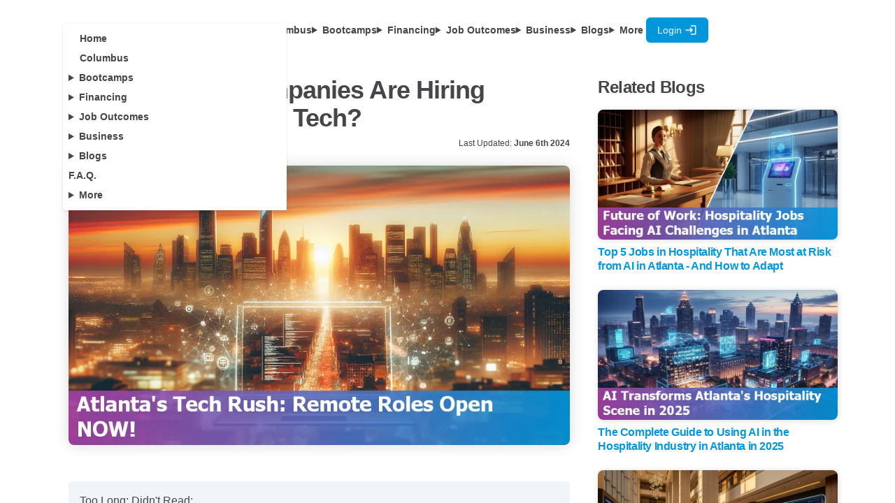

--- FILE ---
content_type: text/html
request_url: https://www.nucamp.co/blog/coding-bootcamp-atlanta-ga-which-atlanta-companies-are-hiring-remote-workers-in-tech
body_size: 51258
content:
<!doctype html>
<html lang="en">
	<head>
		<meta charset="utf-8" />
		<link rel="icon" href="../assets/favicon.ico" />
		<meta name="viewport" content="width=device-width, initial-scale=1" />
		
		<link href="../_app/immutable/assets/0.DYFrE-bM.css" rel="stylesheet">
		<link href="../_app/immutable/assets/CaptureContact.DQwrSZtH.css" rel="stylesheet">
		<link href="../_app/immutable/assets/2.Bbzt1or8.css" rel="stylesheet"><title>Which Atlanta Companies Are Hiring Remote Workers in Tech?</title><!-- HEAD_svelte-kjg5qo_START --><script type="module" src="https://unpkg.com/ionicons@7.1.0/dist/ionicons/ionicons.esm.js" data-svelte-h="svelte-1fcfygr"></script><script nomodule src="https://unpkg.com/ionicons@7.1.0/dist/ionicons/ionicons.js" data-svelte-h="svelte-12v1mvk"></script><link rel="preconnect" href="https://identitytoolkit.googleapis.com"><link rel="preconnect" href="https://firestore.googleapis.com"><link rel="preconnect" href="https://alb.reddit.com"><link rel="preconnect" href="https://www.googleadservices.com"><link rel="preconnect" href="https://analytics.tiktok.com"><link rel="preconnect" href="https://googleads.g.doubleclick.net"><link rel="preconnect" href="https://www.google.com"><link rel="preconnect" href="https://mautic.nucamp.co"><link rel="preconnect" href="https://alb.reddit.com"><link rel="preconnect" href="https://td.doubleclick.net"><link rel="preconnect" href="https://storage.googleapis.com"><link rel="preconnect" href="https://api.ipgeolocation.io"><!-- HEAD_svelte-kjg5qo_END --><!-- HEAD_svelte-1nen96w_START --> <!-- HTML_TAG_START --><script>(function setInitialMode({ defaultMode, themeColors: themeColors2, darkClassNames: darkClassNames2 = ["dark"], lightClassNames: lightClassNames2 = [], defaultTheme = "" }) {
  const rootEl = document.documentElement;
  const mode = localStorage.getItem("mode-watcher-mode") || defaultMode;
  const theme2 = localStorage.getItem("mode-watcher-theme") || defaultTheme;
  const light = mode === "light" || mode === "system" && window.matchMedia("(prefers-color-scheme: light)").matches;
  if (light) {
    if (darkClassNames2.length)
      rootEl.classList.remove(...darkClassNames2);
    if (lightClassNames2.length)
      rootEl.classList.add(...lightClassNames2);
  } else {
    if (lightClassNames2.length)
      rootEl.classList.remove(...lightClassNames2);
    if (darkClassNames2.length)
      rootEl.classList.add(...darkClassNames2);
  }
  rootEl.style.colorScheme = light ? "light" : "dark";
  if (themeColors2) {
    const themeMetaEl = document.querySelector('meta[name="theme-color"]');
    if (themeMetaEl) {
      themeMetaEl.setAttribute("content", mode === "light" ? themeColors2.light : themeColors2.dark);
    }
  }
  if (theme2) {
    rootEl.setAttribute("data-theme", theme2);
    localStorage.setItem("mode-watcher-theme", theme2);
  }
  localStorage.setItem("mode-watcher-mode", mode);
})({"defaultMode":"system","darkClassNames":["dark"],"lightClassNames":[],"defaultTheme":"","modeStorageKey":"mode-watcher-mode","themeStorageKey":"mode-watcher-theme"});</script><!-- HTML_TAG_END --><!-- HEAD_svelte-1nen96w_END --><!-- HEAD_svelte-1yulygb_START --><meta name="description" content="Explore Atlanta's tech industry and find out which key companies are currently hiring remote workers. Discover how remote work is shaping Atlanta's tech scene."><meta property="og:title" content="Which Atlanta Companies Are Hiring Remote Workers in Tech?"><meta property="og:description" content="Explore Atlanta's tech industry and find out which key companies are currently hiring remote workers. Discover how remote work is shaping Atlanta's tech scene."><meta property="og:image" content="https://storage.googleapis.com/nucamp-production.appspot.com/aiseo-blogs/coding-bootcamp-atlanta-ga/coding-bootcamp-atlanta-ga-which-atlanta-companies-are-hiring-remote-workers-in-tech/thumbnail01.webp"><meta property="og:site_name" content="Nucamp"><meta property="og:url" content="https://www.nucamp.co/blog/coding-bootcamp-atlanta-ga-which-atlanta-companies-are-hiring-remote-workers-in-tech"><meta property="og:type" content="article"><meta name="twitter:card" content="summary_large_image"><meta name="twitter:title" content="Which Atlanta Companies Are Hiring Remote Workers in Tech?"><meta name="twitter:site" content="@nucampcodingbc"><meta name="twitter:description" content="Explore Atlanta's tech industry and find out which key companies are currently hiring remote workers. Discover how remote work is shaping Atlanta's tech scene."><meta name="twitter:image" content="https://storage.googleapis.com/nucamp-production.appspot.com/aiseo-blogs/coding-bootcamp-atlanta-ga/coding-bootcamp-atlanta-ga-which-atlanta-companies-are-hiring-remote-workers-in-tech/thumbnail01.webp"><link rel="canonical" href="https://www.nucamp.co/blog/coding-bootcamp-atlanta-ga-which-atlanta-companies-are-hiring-remote-workers-in-tech"><meta name="robots" content="index, follow"><!-- HEAD_svelte-1yulygb_END --><!-- HEAD_svelte-yyymkg_START --><!-- HTML_TAG_START --><script type="application/ld+json">{"name":"FAQ for Which Atlanta Companies Are Hiring Remote Workers in Tech?","@type":"FAQPage","@context":"https://schema.org","mainEntity":[{"name":"What is the percentage increase in remote job postings in Atlanta's tech industry?","@type":"Question","acceptedAnswer":{"text":"There has been a 19% increase in remote job postings by Atlanta-based tech companies over the past year.","@type":"Answer"}},{"name":"Which notable Atlanta tech companies are currently hiring remote workers?","@type":"Question","acceptedAnswer":{"text":"Companies like Mailchimp, Calendly, The Home Depot, AT&T, and Cox Enterprises are actively hiring for remote positions.","@type":"Answer"}},{"name":"What is the projected percentage of the workforce in Atlanta embracing telecommuting by 2025?","@type":"Question","acceptedAnswer":{"text":"By 2025, an estimated 22% of the workforce in Atlanta is predicted to embrace telecommuting.","@type":"Answer"}},{"name":"How is the rise of remote work impacting Atlanta's tech workforce?","@type":"Question","acceptedAnswer":{"text":"The rise of remote work has led to a surge in demand for tech professionals with skills suited for remote environments, increased flexibility in job choice, and competition for talent on a global scale.","@type":"Answer"}},{"name":"What are some effects of the pivot to remote work on Atlanta's tech industry?","@type":"Question","acceptedAnswer":{"text":"The pivot to remote work has expanded the talent pool, reduced operational costs, spurred innovation, and introduced hybrid work models integrating in-person collaboration and remote adeptness.","@type":"Answer"}}]}</script><!-- HTML_TAG_END --><!-- HEAD_svelte-yyymkg_END --><!-- HEAD_svelte-yyymkg_START --><!-- HTML_TAG_START --><script type="application/ld+json">{"@context":"http://schema.org","@type":"Person","name":"Ludo Fourrage","url":"https://www.nucamp.co/blogs/authors/ludo-fourrage","image":"https://storage.googleapis.com/nucamp-production.appspot.com/images/ludo.webp","jobTitle":"Founder and CEO","affiliation":"Nucamp Bootcamp","email":"ludo@nucamp.co","sameAs":["https://www.linkedin.com/in/ludovicfourrage/","https://twitter.com/ludovicfourrage"],"worksFor":{"@type":"Organization","name":"Nucamp Bootcamp","url":"https://www.nucamp.co"}}</script><!-- HTML_TAG_END --><!-- HEAD_svelte-yyymkg_END --><!-- HEAD_svelte-yyymkg_START --><!-- HTML_TAG_START --><script type="application/ld+json">{"@context":"http://schema.org","@type":"BlogPosting","headline":"Which Atlanta Companies Are Hiring Remote Workers in Tech?","alternativeHeadline":"Explore Atlanta's tech industry and find out which key companies are currently hiring remote workers. Discover how remote work is shaping Atlanta's tech scene.","mainEntityOfPage":{"@type":"WebPage","@id":"https://www.nucamp.co/blog/coding-bootcamp-atlanta-ga-which-atlanta-companies-are-hiring-remote-workers-in-tech"},"image":"https://storage.googleapis.com/nucamp-production.appspot.com/aiseo-blogs/coding-bootcamp-atlanta-ga/coding-bootcamp-atlanta-ga-which-atlanta-companies-are-hiring-remote-workers-in-tech/thumbnail01.webp","author":{"@type":"Person","name":"Ludo Fourrage"},"publisher":{"@type":"Organization","name":"Nucamp Bootcamp","logo":{"@type":"ImageObject","url":"https://www.nucamp.co/assets/imgs/nucamp-logo-full.jpg"}},"url":"https://www.nucamp.co/blog/coding-bootcamp-atlanta-ga-which-atlanta-companies-are-hiring-remote-workers-in-tech","datePublished":"2024-01-05T10:45:51.000Z","dateCreated":"2024-01-05T10:45:51.000Z","dateModified":"2024-06-06T09:41:11.000Z","description":"Explore Atlanta's tech industry and find out which key companies are currently hiring remote workers. Discover how remote work is shaping Atlanta's tech scene.","articleBody":"Too Long; Didn't Read:\n\nAtlanta's tech industry is embracing remote work with companies like Mailchimp\nand Calendly leading the trend. Atlanta's tech job market shows a 19% increase\nin remote job postings, reflecting a shift towards remote-friendly policies. The\nrise of remote work in Atlanta is transforming the tech workforce and reshaping\nthe industry landscape.\n\nThe Atlanta tech scene is lit, and it's all about that remote work flex! Check\nthis out, a recent says that by 2025, there'll be like 36.2 million Americans\nworking from home, and it's already a thing in the tech world.\n\nIn ATL, where we got mad colleges and stuff, companies are hiring remote workers\nfrom all over the place, not just the local area.\n\nThis says that tech peeps are digging the remote gig, which is changing the game\nfor traditional tech hubs.\n\nNucamp's is on the same wavelength, showing that remote work is boosting job\nopportunities in Atlanta's tech scene.\n\nThey found that there was a 20% increase in remote tech job postings in ATL, and\ncompanies like Mailchimp and Calendly are actively recruiting remote workers.\n\nThis isn't just a temporary vibe.\n\nRemote work is the future of the tech industry, and we're about to dive deep\ninto the companies that are hiring remote tech talents and how it's impacting\nthe workforce in Atlanta.\n\nStay tuned, it's gonna be lit!\n\n\nTable of Contents\n\n * Remote Work and Tech in Atlanta\n * The Rise of Remote Work\n * Top Atlanta Tech Companies Now Hiring Remote Workers\n * What This Means for Atlanta’s Tech Workforce\n * Conclusion\n * Frequently Asked Questions\n\nCheck out next:\n\n * Amplify your career by mastering that Atlanta's tech companies are searching\n   for.\n\n\nRemote Work and Tech in Atlanta\n\n(Up)\n\nAtlanta's tech scene is lit, and it's all about that remote grind these days.\nTurns out, by 2025, nearly a quarter of the workforce is expected to be working\nfrom home, and Atlanta tech companies are already on that wave.\n\nDespite the economic ups and downs, the city's tech industry has been killing\nit, and the shows that even after the wild ride of 2023, IT unemployment is\nstill low thanks to all those remote opportunities popping up.\n\nEven when the economy takes a hit, the local tech bosses are hyped about the\npotential of AI and making sure mid-level talent is aligned with growth\nopportunities.\n\nThat's some serious forward-thinking!\n\nAtlanta Mayor Andre Dickens is all about capitalizing on this remote work trend\nto attract major tech players and take the city's tech ecosystem to new heights,\naccording to .\n\nThis remote work pivot is shaking things up in Atlanta's tech community:\n\n * Changing the game for tech recruitment and hiring, opening doors to a wider\n   pool of skilled talent beyond local limits.\n * Pushing the envelope on remote collaboration tools, making it easier for\n   teams to slay from anywhere.\n * Boosting job satisfaction and work-life balance, potentially reducing\n   employee turnover.\n\nA whopping 82% of Atlanta's tech companies are investing in top-notch\ncybersecurity solutions to keep their remote setups secure, according to the\n2024 Atlanta Tech Salary Guide.\n\nThis strategic move isn't just about addressing current needs; it's a glimpse\ninto the future of work, where flexibility and sustainability reign supreme.\n\nAs Atlanta solidifies its status as a tech innovation powerhouse, its embrace of\nremote work shows the city is committed to modernizing its workforce.\n\nThis strategy promises resilience, innovation, and a competitive edge in the\never-changing global tech game.\n\n\nThe Rise of Remote Work\n\n(Up)\n\nThe tech scene in Atlanta has been going through some major changes lately, and\nit's all thanks to this remote work thing that blew up during the pandemic.\nAccording to this report from , even though the economy has been a bit shaky in\n2023, Atlanta's tech industry has been growing like crazy, and IT salaries have\nbeen holding steady.\n\nThe number of tech job postings in Atlanta offering remote work options has\nskyrocketed, and it's not just a local thing.\n\nacross the country are now allowing some kind of remote work arrangement.\n\n * A whopping 85% of Atlanta's tech companies have adopted remote or hybrid work\n   models, which puts them right in line with the bigger industry trends.\n * According to , Atlanta's tech sector is capitalizing on the increased demand\n   for technology, and remote work has been a major driving force behind this\n   accelerated growth.\n\nThis isn't just a temporary thing either – it's a complete overhaul of how the\ntech industry works.\n\nA survey by FlexJobs shows that tech roles are among the top fields for remote\nwork availability, and Atlanta tech companies are definitely on board with this\ntrend.\n\nAccording to one industry analyst in Atlanta, \"The ability to work remotely is\nno longer a perk but a critical component of business strategy and workforce\nattraction.\"\n\nAtlanta is also stepping up its game to attract top tech talent from other\ncities by leveraging these remote work trends.\n\nreported that the city is actively trying to lure major players from places like\nthe West Coast.\n\nBottom line – this remote work thing in Atlanta's tech scene isn't just a\npassing fad.\n\nIt's part of a much bigger story that's reshaping the entire tech workforce,\nboth locally and nationwide. The definition of the modern workplace is changing,\nand Atlanta is right in the thick of it.\n\n\nTop Atlanta Tech Companies Now Hiring Remote Workers\n\n(Up)\n\nAtlanta's tech scene is all about that remote work life. A bunch of major\ncompanies are letting their employees work from anywhere. , the OGs of\ninnovation, have remote gigs up for grabs.\n\nWe're talking software engineering, AI, cloud services, you name it. Then you\ngot , merging tech and wellness.\n\nThey're hiring Data Science Interns and IT Analysts to work remotely. Check out\nthese other Atlanta tech heavyweights embracing the remote grind:\n\n * The Home Depot is on the hunt for remote experts in ecommerce and software\n   dev.\n * AT&T, the telecom giants, got remote openings in network engineering and\n   cyber security.\n * Cox Enterprises, leaders in auto and comms, need remote project managers and\n   digital analysts.\n\nThese companies are showing how diverse and lit the Atlanta tech scene is.\n\nThere's been a 19% spike in remote job postings from ATL tech companies in the\npast year! This remote work wave is changing how companies attract talent,\nletting them tap into a wider pool while giving peeps more flexibility.\n\nCheck out these other Atlanta-based companies hiring for remote roles:\n\nCOMPANY NAME   INDUSTRY                       REMOTE POSITIONS AVAILABLE\n               Entertainment and Technology   Marketing Analyst, Technology Specialist\n               Human Resources and Tech       Sales Associate, Client Service Consultant\n               Aerospace and Defense          Systems Engineer, Cyber Analyst\n\nRemote work is shaking up how Atlanta's tech companies compete and thrive in\nthis digital age.\n\n\nWhat This Means for Atlanta’s Tech Workforce\n\n(Up)\n\nThe rise of remote work has been a game-changer for the tech scene in Atlanta.\nThe stats don't lie – remote job listings have gone through the roof in the ATL\ntech world.\n\nBefore remote work became the new norm, Atlanta was already a hotspot with\n12,000 tech companies and a solid 10.3% employment growth rate from 2016 to\n2021, according to the Atlanta Business Chronicle.\n\nBut remote work has flipped the script for many of these firms. In fact, the\noptions for remote gigs have doubled over the past year, according to FlexJobs.\n\nHere's what that means for the local tech squad:\n\n * The demand for tech pros who can rock it in remote setups has skyrocketed,\n   with companies looking for skills in collab tools, cybersecurity, and . Big\n   dogs like are shifting to hybrid models, reflecting a major change in how\n   companies are structured.\n * Flexibility is the name of the game for tech workers, impacting job choices\n   and retention. Atlanta companies are now competing on a global scale for\n   talent. Local HR tech firms like Canopy Workforce Solutions have the inside\n   scoop on managing modern workforces and .\n * Remote work can be a double-edged sword, with challenges like isolation and\n   burnout. Companies are getting creative to keep teams connected and morale\n   high. Comcast, for instance, is investing in community and employee\n   well-being to navigate this new frontier.\n\nThis shift is shaking up the tech job market in Atlanta big time.\n\nThe workforce's skillset is evolving rapidly to match the demands of a\ndecentralized workplace. According to Buffer's 2021 State of Remote Work report,\n96% of tech workers want to keep working remotely, at least part-time,\npost-pandemic – which could mean a drop in demand for traditional office spaces\nas companies adapt to employee preferences.\n\nAs a result, the rise of remote work has sparked a distinct demand for skills\nlike cloud computing, , and project management, essentially reshaping the\neconomic landscape for Atlanta's tech pros.\n\nBut with this new trend comes fresh challenges – the ATL tech workforce has to\nadapt to the remote work era, prioritizing self-discipline, solid communication,\nand a robust home tech setup.\n\n\nConclusion\n\n(Up)\n\nThe tech world in Atlanta is about to hit different levels, and remote work is\nthe name of the game. This ain't just a temporary flex; it's the future, for\nreal.\n\nDespite the economic struggle, tech keeps grinding, with global spending\nexpected to hit a whopping $4.6 trillion in 2023. Atlanta's tech scene, dubbed\nthe \"Silicon Peach,\" is ripe for this change.\n\nBefore the pandemic hit, around 6.2% were already working remotely, but now,\nit's predicted that by 2025, nearly 70% of tech companies in ATL will offer\nremote positions.\n\nThe city's digital infrastructure and the state's business-friendly policies are\nfueling this fire.\n\nThis shift is about to shake things up big time:\n\n * Remote roles will expand the talent pool, attracting skills from all over the\n   globe and making the workforce more diverse and inclusive.\n * Remote work means lower operational costs, giving companies cash to invest in\n   R&D and drive innovation.\n * Hybrid models with satellite offices will blend the best of both worlds:\n   in-person collabs and remote flexibility.\n\nThe long-term effects of remote hiring are setting the stage for a thriving and\ndiverse tech ecosystem.\n\nCompanies like Comcast are stepping up with grants for minority-owned businesses\nand bilingual campaigns. As , \"Remote work isn't just a survival tactic; it's a\nstrategic move that unlocks global talent and fosters diversity.\" The future is\na hybrid work culture where remote and office settings mesh, boosting\nproductivity and keeping employees happy.\n\nBottom line: with remote work as the foundation, Atlanta's tech scene is poised\nto keep climbing the ranks of top tech hubs, driving growth and innovation like\nnever before.\n\n\nFrequently Asked Questions\n\n(Up)\n\n\nWhat is the percentage increase in remote job postings in Atlanta's tech\nindustry?\n\nThere has been a 19% increase in remote job postings by Atlanta-based tech\ncompanies over the past year.\n\n\n\nWhich notable Atlanta tech companies are currently hiring remote workers?\n\nCompanies like Mailchimp, Calendly, The Home Depot, AT&T, and Cox Enterprises\nare actively hiring for remote positions.\n\n\n\nWhat is the projected percentage of the workforce in Atlanta embracing\ntelecommuting by 2025?\n\nBy 2025, an estimated 22% of the workforce in Atlanta is predicted to embrace\ntelecommuting.\n\n\n\nHow is the rise of remote work impacting Atlanta's tech workforce?\n\nThe rise of remote work has led to a surge in demand for tech professionals with\nskills suited for remote environments, increased flexibility in job choice, and\ncompetition for talent on a global scale.\n\n\n\nWhat are some effects of the pivot to remote work on Atlanta's tech industry?\n\nThe pivot to remote work has expanded the talent pool, reduced operational\ncosts, spurred innovation, and introduced hybrid work models integrating\nin-person collaboration and remote adeptness.\n\nYou may be interested in the following topics as well:\n\n * Learn why is an excellent choice for computer science degree holders.\n\n * Discover why the is making headlines in the tech world.\n\n * Begin in Atlanta by identifying which coding skills are most valued by\n   employers.\n\n * Embark on a journey through Atlanta's , a hotspot for ambitious professionals\n   seeking growth and opportunity."}</script><!-- HTML_TAG_END --><!-- HEAD_svelte-yyymkg_END -->
	</head>
	<body>
		<div style="display: contents">      <div class="flex flex-col h-screen">  <div class=" svelte-v9umze"><div class="bg-background sticky top-0 z-50"><div class="stripe-header"><div class="navbar text-foreground xl:py-4 md:px-0"><div class="navbar-start">  <div class="dropdown"><div tabindex="0" role="button" class="btn btn-ghost lg:hidden" data-svelte-h="svelte-n5fq3v"><svg xmlns="http://www.w3.org/2000/svg" fill="none" viewBox="0 0 24 24" class="inline-block w-5 h-6 stroke-current"><path stroke-linecap="round" stroke-linejoin="round" stroke-width="2" d="M4 6h16M4 12h16M4 18h16"></path></svg></div>  <div class="svelte-1exijgm"><ul class="menu menu-sm dropdown-content z-[1] p-2 shadow bg-base-100 min-w-80 svelte-1exijgm"><li class="svelte-1exijgm" data-svelte-h="svelte-u5zncm"><a href="/home" class="lg:pl-0 xl:pl-4">Home</a></li> <li class="svelte-1exijgm"><a href="/community/near/you" class="lg:pl-0 xl:pl-4" data-svelte-h="svelte-bkygp2">Community</a></li> <li class="svelte-1exijgm" data-svelte-h="svelte-1ugs4f4"><details><summary class="svelte-1exijgm">Bootcamps</summary> <ul class="rounded-none p-2 !mt-0 bg-base-100"><li class="svelte-1exijgm"><a href="/bootcamp-overview/solo-ai-tech-entrepreneur"><div class="w-12"><img class="h-6" loading="lazy" src="/assets/imgs/bootcamps/soloaitechentrepreneur.webp" alt="Solo AI Tech Entrepreneur"></div> <div>Solo AI Tech Entrepreneur</div></a></li> <li class="svelte-1exijgm"><a href="/bootcamp-overview/ai-essentials-for-work"><div class="w-12"><img class="h-6" loading="lazy" src="/assets/imgs/bootcamps/ai-essentialsfor-work.webp" alt="AI Essentials for Work"></div> <div>AI Essentials for Work</div></a></li> <li class="svelte-1exijgm"><a href="/bootcamp-overview/cybersecurity-ethicalhacking-network-defense"><div class="w-12"><img class="h-6" loading="lazy" src="/assets/imgs/bootcamps/cyberfundamentals.svg" alt="Cybersecurity Fundamentals"></div> <div>Cybersecurity Fundamentals</div></a></li> <li class="svelte-1exijgm"><a href="/bootcamp-overview/web-development-fundamentals"><div class="w-12"><img class="h-6" loading="lazy" src="/assets/imgs/bootcamps/beginner.svg" alt="Web Development Fundamentals"></div> <div>Web Development Fundamentals</div></a></li> <li class="svelte-1exijgm"><a href="/bootcamp-overview/back-end-sql-devops-python"><div class="w-12"><img class="h-6" loading="lazy" src="/assets/imgs/bootcamps/backend.svg" alt="Backend, SQL, and DevOps with Python"></div> <div>Backend, SQL, and DevOps with Python</div></a></li> <li class="svelte-1exijgm"><a href="/bootcamp-overview/front-end-web-development"><div class="w-12"><img class="h-6" loading="lazy" src="/assets/imgs/bootcamps/intermediate.svg" alt="Front End Web + Mobile Development"></div> <div>Front End Web + Mobile Development</div></a></li> <li class="svelte-1exijgm"><a href="/bootcamp-overview/full-stack-web-mobile-development"><div class="w-12"><img class="h-6" loading="lazy" src="/assets/imgs/bootcamps/advanced.svg" alt="Full Stack Web + Mobile Development"></div> <div>Full Stack Web + Mobile Development</div></a></li> <li class="svelte-1exijgm"><a href="/bootcamp-overview/job-hunting"><div class="w-12"><img class="h-6" loading="lazy" src="/assets/imgs/bootcamps/careerservices.svg" alt="Job Hunting"></div> <div>Job Hunting</div></a></li> <hr class="h-[2px] bg-gray-200 border-0 dark:bg-gray-700 my-2"> <li class="svelte-1exijgm"><a href="/complete-bootcamp/software-engineering"><div class="w-12"><img class="h-6" loading="lazy" src="/assets/imgs/bootcamps/illustration-complete-computer2.svg" alt="Complete Software Engineering Bootcamp Path"></div> <div>Complete Software Engineering Bootcamp Path</div></a></li></ul></details></li> <li class="svelte-1exijgm" data-svelte-h="svelte-10ms0kj"><details><summary class="svelte-1exijgm">Financing</summary> <ul class="rounded-none p-2 !mt-0"><li class="svelte-1exijgm"><a href="/financing" class="whitespace-nowrap">Fair Student Agreement</a></li> <li class="svelte-1exijgm"><a href="/scholarships" class="whitespace-nowrap">Scholarships</a></li></ul></details></li> <li class="svelte-1exijgm" data-svelte-h="svelte-185z3u"><details><summary class="svelte-1exijgm">Job Outcomes</summary> <ul class="rounded-none p-2 !mt-0"><li class="svelte-1exijgm"><a href="/careerservices" class="whitespace-nowrap">Career Services</a></li> <li class="svelte-1exijgm"><a href="/newcareers" class="whitespace-nowrap">Graduate Stories</a></li> <li class="svelte-1exijgm"><a href="/graduates/projects" class="whitespace-nowrap">Graduate Projects</a></li></ul></details></li> <li class="svelte-1exijgm" data-svelte-h="svelte-lb1rxu"><details><summary class="svelte-1exijgm">Business</summary> <ul class="rounded-none p-2 !mt-0"><li class="svelte-1exijgm"><a href="/business" class="whitespace-nowrap">Nucamp for Business</a></li> <li class="svelte-1exijgm"><a href="/business/jobboard" class="whitespace-nowrap">Hire a Grad!</a></li> <li class="svelte-1exijgm"><a href="/affiliate" class="whitespace-nowrap">Affiliate Program</a></li></ul></details></li> <li class="svelte-1exijgm" data-svelte-h="svelte-1qeq35f"><details><summary class="svelte-1exijgm">Blogs</summary> <ul class="rounded-none p-2 !mt-0"><li class="svelte-1exijgm"><a href="/blogs" class="whitespace-nowrap">All Blogs</a></li> <li class="svelte-1exijgm"><a href="/technews" class="whitespace-nowrap">Latest US Tech News</a></li> <li class="svelte-1exijgm"><a href="/vibe-coding" class="whitespace-nowrap">Vibe Coding</a></li></ul></details></li> <li class="svelte-1exijgm" data-svelte-h="svelte-1sagh2y"><a href="/frequentlyaskedquestions">F.A.Q.</a></li> <li class="svelte-1exijgm" data-svelte-h="svelte-34bmc2"><details><summary class="svelte-1exijgm">More</summary> <ul class="rounded-none p-2 !mt-0">  <li class="svelte-1exijgm"><a href="/number1" class="whitespace-nowrap">Number 1</a></li> <li class="svelte-1exijgm"><a href="/frequentlyaskedquestions" class="whitespace-nowrap">FAQ</a></li> <li class="svelte-1exijgm"><a href="/aboutus" class="whitespace-nowrap">About</a></li> <li class="svelte-1exijgm"><a href="https://mautic.nucamp.co/job-application" target="_blank" class="whitespace-nowrap">Jobs</a></li></ul></details></li></ul> </div></div> <a href="/home" class="max-lg:hidden" data-svelte-h="svelte-3cggbx"><div class="w-36"><img alt="Nucamp Logo" src="/assets/imgs/nucamp-logotype-only-color-vector.svg"></div></a></div> <div class="navbar-center lg:flex"><a href="/home" class="lg:hidden" data-svelte-h="svelte-5p8kqz"><div class="w-28"><img alt="Nucamp Logo" src="/assets/imgs/nucamp-logotype-only-color-vector.svg"></div></a>   <ul id="nucampmenu" class="max-xl:hidden menu menu-horizontal px-1 nucampnavmenu"><li class="svelte-1p3aany"><a href="/community/near/you" class="lg:pl-0 xl:pl-4" data-svelte-h="svelte-bkygp2">Community</a></li>  <li class="svelte-1p3aany" data-svelte-h="svelte-1go09v6"><details><summary class="svelte-1p3aany">Bootcamps</summary> <ul class="rounded-none p-2 !mt-0 bg-base-100"><li class="svelte-1p3aany"><a href="/bootcamp-overview/solo-ai-tech-entrepreneur" class="whitespace-nowrap"><div class="max-md:hidden w-12"><img class="h-6" loading="lazy" src="/assets/imgs/bootcamps/soloaitechentrepreneur.webp" alt="Solo AI Tech Entrepreneur"></div> <div>Solo AI Tech Entrepreneur</div></a></li> <li class="svelte-1p3aany"><a href="/bootcamp-overview/ai-essentials-for-work" class="whitespace-nowrap"><div class="max-md:hidden w-12"><img class="h-6" loading="lazy" src="/assets/imgs/bootcamps/ai-essentialsfor-work.webp" alt="AI Essentials for Work"></div> <div>AI Essentials for Work</div></a></li> <hr class="h-[2px] bg-gray-200 border-0 dark:bg-gray-700 my-2"> <li class="svelte-1p3aany"><a href="/bootcamp-overview/cybersecurity-ethicalhacking-network-defense" class="whitespace-nowrap"><div class="max-md:hidden w-12"><img class="h-6" loading="lazy" src="/assets/imgs/bootcamps/cyberfundamentals.svg" alt="Cybersecurity Fundamentals"></div> <div>Cybersecurity Fundamentals</div></a></li> <li class="svelte-1p3aany"><a href="/bootcamp-overview/web-development-fundamentals" class="whitespace-nowrap"><div class="max-md:hidden w-12"><img class="h-6" loading="lazy" src="/assets/imgs/bootcamps/beginner.svg" alt="Web Development Fundamentals"></div> <div>Web Development Fundamentals</div></a></li> <li class="svelte-1p3aany"><a href="/bootcamp-overview/back-end-sql-devops-python" class="whitespace-nowrap"><div class="max-md:hidden w-12"><img class="h-6" loading="lazy" src="/assets/imgs/bootcamps/backend.svg" alt="Backend, SQL, and DevOps with Python"></div> <div>Backend, SQL, and DevOps with Python</div></a></li> <li class="svelte-1p3aany"><a href="/bootcamp-overview/front-end-web-development" class="whitespace-nowrap"><div class="max-md:hidden w-12"><img class="h-6" loading="lazy" src="/assets/imgs/bootcamps/intermediate.svg" alt="Front End Web + Mobile Development"></div> <div>Front End Web + Mobile Development</div></a></li> <li class="svelte-1p3aany"><a href="/bootcamp-overview/full-stack-web-mobile-development" class="whitespace-nowrap"><div class="max-md:hidden w-12"><img class="h-6" loading="lazy" src="/assets/imgs/bootcamps/advanced.svg" alt="Full Stack Web + Mobile Development"></div> <div>Full Stack Web + Mobile Development</div></a></li> <li class="svelte-1p3aany"><a href="/bootcamp-overview/job-hunting" class="whitespace-nowrap"><div class="max-md:hidden w-12"><img class="h-6" loading="lazy" src="/assets/imgs/bootcamps/careerservices.svg" alt="Job Hunting"></div> <div>Job Hunting</div></a></li> <hr class="h-[2px] bg-gray-200 border-0 dark:bg-gray-700 my-2"> <li class="svelte-1p3aany"><a href="/complete-bootcamp/software-engineering" class="whitespace-nowrap"><div class="max-md:hidden w-12"><img class="h-6" loading="lazy" src="/assets/imgs/bootcamps/illustration-complete-computer2.svg" alt="Complete Software Engineering Bootcamp Path"></div> <div>Complete Software Engineering Bootcamp Path</div></a></li></ul></details></li>  <li class="svelte-1p3aany" data-svelte-h="svelte-rn8o3s"><details><summary class="svelte-1p3aany">Financing</summary> <ul class="rounded-none p-2 !mt-0"><li class="svelte-1p3aany"><a href="/financing" class="whitespace-nowrap">Fair Student Agreement</a></li> <li class="svelte-1p3aany"><a href="/scholarships" class="whitespace-nowrap">Scholarships</a></li></ul></details></li>  <li class="svelte-1p3aany" data-svelte-h="svelte-134jvit"><details><summary class="svelte-1p3aany">Job Outcomes</summary> <ul class="rounded-none p-2 !mt-0"><li class="svelte-1p3aany"><a href="/careerservices" class="whitespace-nowrap">Career Services</a></li> <li class="svelte-1p3aany"><a href="/newcareers" class="whitespace-nowrap">Graduate Stories</a></li> <li class="svelte-1p3aany"><a href="/graduates/projects" class="whitespace-nowrap">Graduate Projects</a></li></ul></details></li>  <li class="svelte-1p3aany" data-svelte-h="svelte-1oqalz1"><details><summary class="svelte-1p3aany">Business</summary> <ul class="rounded-none p-2 !mt-0"><li class="svelte-1p3aany"><a href="/business" class="whitespace-nowrap">Nucamp for Business</a></li> <li class="svelte-1p3aany"><a href="/business/jobboard" class="whitespace-nowrap">Hire a Grad!</a></li> <li class="svelte-1p3aany"><a href="/affiliate" class="whitespace-nowrap">Affiliate Program</a></li></ul></details></li>  <li class="svelte-1p3aany" data-svelte-h="svelte-zzfpbs"><details><summary class="svelte-1p3aany">Blogs</summary> <ul class="rounded-none p-2 !mt-0"><li class="svelte-1p3aany"><a href="/blogs" class="whitespace-nowrap">All Blogs</a></li> <li class="svelte-1p3aany"><a href="/technews" class="whitespace-nowrap">Latest US Tech News</a></li> <li class="svelte-1p3aany"><a href="/vibe-coding" class="whitespace-nowrap">Vibe Coding</a></li></ul></details></li>  <li class="svelte-1p3aany" data-svelte-h="svelte-1ft25lp"><details><summary class="svelte-1p3aany">More</summary> <ul class="rounded-none p-2 !mt-0">  <li class="svelte-1p3aany"><a href="/number1" class="whitespace-nowrap">Number 1</a></li> <li class="svelte-1p3aany"><a href="/frequentlyaskedquestions" class="whitespace-nowrap">FAQ</a></li> <li class="svelte-1p3aany"><a href="/aboutus" class="whitespace-nowrap">About</a></li> <li class="svelte-1p3aany"><a href="https://mautic.nucamp.co/job-application" target="_blank" class="whitespace-nowrap">Jobs</a></li></ul></details></li> </ul></div> <div class="navbar-end"> <a href="/home?profile=true" tabindex="0" class="inline-flex items-center justify-center whitespace-nowrap rounded-md text-sm font-medium transition-colors focus-visible:outline-none focus-visible:ring-1 focus-visible:ring-ring disabled:pointer-events-none disabled:opacity-50 text-primary-foreground shadow h-9 px-4 py-2 bg-nucamp-light max-md:h-7 hover:bg-nucamp-light-hover dark:text-slate-100" data-button-root="">Login <svg viewBox="0 0 24 24" width="1.2em" height="1.2em" class="max-lg:hidden pl-1 text-lg"><!-- HTML_TAG_START --><path fill="currentColor" d="M11 7L9.6 8.4l2.6 2.6H2v2h10.2l-2.6 2.6L11 17l5-5zm9 12h-8v2h8c1.1 0 2-.9 2-2V5c0-1.1-.9-2-2-2h-8v2h8z"/><!-- HTML_TAG_END --></svg></a></div></div>   <ul id="nucampmenu" class="max-lg:hidden xl:hidden menu menu-horizontal p-0 pb-4 nucampnavmenu"><li class="svelte-1p3aany"><a href="/community/near/you" class="lg:pl-0 xl:pl-4" data-svelte-h="svelte-bkygp2">Community</a></li>  <li class="svelte-1p3aany" data-svelte-h="svelte-1go09v6"><details><summary class="svelte-1p3aany">Bootcamps</summary> <ul class="rounded-none p-2 !mt-0 bg-base-100"><li class="svelte-1p3aany"><a href="/bootcamp-overview/solo-ai-tech-entrepreneur" class="whitespace-nowrap"><div class="max-md:hidden w-12"><img class="h-6" loading="lazy" src="/assets/imgs/bootcamps/soloaitechentrepreneur.webp" alt="Solo AI Tech Entrepreneur"></div> <div>Solo AI Tech Entrepreneur</div></a></li> <li class="svelte-1p3aany"><a href="/bootcamp-overview/ai-essentials-for-work" class="whitespace-nowrap"><div class="max-md:hidden w-12"><img class="h-6" loading="lazy" src="/assets/imgs/bootcamps/ai-essentialsfor-work.webp" alt="AI Essentials for Work"></div> <div>AI Essentials for Work</div></a></li> <hr class="h-[2px] bg-gray-200 border-0 dark:bg-gray-700 my-2"> <li class="svelte-1p3aany"><a href="/bootcamp-overview/cybersecurity-ethicalhacking-network-defense" class="whitespace-nowrap"><div class="max-md:hidden w-12"><img class="h-6" loading="lazy" src="/assets/imgs/bootcamps/cyberfundamentals.svg" alt="Cybersecurity Fundamentals"></div> <div>Cybersecurity Fundamentals</div></a></li> <li class="svelte-1p3aany"><a href="/bootcamp-overview/web-development-fundamentals" class="whitespace-nowrap"><div class="max-md:hidden w-12"><img class="h-6" loading="lazy" src="/assets/imgs/bootcamps/beginner.svg" alt="Web Development Fundamentals"></div> <div>Web Development Fundamentals</div></a></li> <li class="svelte-1p3aany"><a href="/bootcamp-overview/back-end-sql-devops-python" class="whitespace-nowrap"><div class="max-md:hidden w-12"><img class="h-6" loading="lazy" src="/assets/imgs/bootcamps/backend.svg" alt="Backend, SQL, and DevOps with Python"></div> <div>Backend, SQL, and DevOps with Python</div></a></li> <li class="svelte-1p3aany"><a href="/bootcamp-overview/front-end-web-development" class="whitespace-nowrap"><div class="max-md:hidden w-12"><img class="h-6" loading="lazy" src="/assets/imgs/bootcamps/intermediate.svg" alt="Front End Web + Mobile Development"></div> <div>Front End Web + Mobile Development</div></a></li> <li class="svelte-1p3aany"><a href="/bootcamp-overview/full-stack-web-mobile-development" class="whitespace-nowrap"><div class="max-md:hidden w-12"><img class="h-6" loading="lazy" src="/assets/imgs/bootcamps/advanced.svg" alt="Full Stack Web + Mobile Development"></div> <div>Full Stack Web + Mobile Development</div></a></li> <li class="svelte-1p3aany"><a href="/bootcamp-overview/job-hunting" class="whitespace-nowrap"><div class="max-md:hidden w-12"><img class="h-6" loading="lazy" src="/assets/imgs/bootcamps/careerservices.svg" alt="Job Hunting"></div> <div>Job Hunting</div></a></li> <hr class="h-[2px] bg-gray-200 border-0 dark:bg-gray-700 my-2"> <li class="svelte-1p3aany"><a href="/complete-bootcamp/software-engineering" class="whitespace-nowrap"><div class="max-md:hidden w-12"><img class="h-6" loading="lazy" src="/assets/imgs/bootcamps/illustration-complete-computer2.svg" alt="Complete Software Engineering Bootcamp Path"></div> <div>Complete Software Engineering Bootcamp Path</div></a></li></ul></details></li>  <li class="svelte-1p3aany" data-svelte-h="svelte-rn8o3s"><details><summary class="svelte-1p3aany">Financing</summary> <ul class="rounded-none p-2 !mt-0"><li class="svelte-1p3aany"><a href="/financing" class="whitespace-nowrap">Fair Student Agreement</a></li> <li class="svelte-1p3aany"><a href="/scholarships" class="whitespace-nowrap">Scholarships</a></li></ul></details></li>  <li class="svelte-1p3aany" data-svelte-h="svelte-134jvit"><details><summary class="svelte-1p3aany">Job Outcomes</summary> <ul class="rounded-none p-2 !mt-0"><li class="svelte-1p3aany"><a href="/careerservices" class="whitespace-nowrap">Career Services</a></li> <li class="svelte-1p3aany"><a href="/newcareers" class="whitespace-nowrap">Graduate Stories</a></li> <li class="svelte-1p3aany"><a href="/graduates/projects" class="whitespace-nowrap">Graduate Projects</a></li></ul></details></li>  <li class="svelte-1p3aany" data-svelte-h="svelte-1oqalz1"><details><summary class="svelte-1p3aany">Business</summary> <ul class="rounded-none p-2 !mt-0"><li class="svelte-1p3aany"><a href="/business" class="whitespace-nowrap">Nucamp for Business</a></li> <li class="svelte-1p3aany"><a href="/business/jobboard" class="whitespace-nowrap">Hire a Grad!</a></li> <li class="svelte-1p3aany"><a href="/affiliate" class="whitespace-nowrap">Affiliate Program</a></li></ul></details></li>  <li class="svelte-1p3aany" data-svelte-h="svelte-zzfpbs"><details><summary class="svelte-1p3aany">Blogs</summary> <ul class="rounded-none p-2 !mt-0"><li class="svelte-1p3aany"><a href="/blogs" class="whitespace-nowrap">All Blogs</a></li> <li class="svelte-1p3aany"><a href="/technews" class="whitespace-nowrap">Latest US Tech News</a></li> <li class="svelte-1p3aany"><a href="/vibe-coding" class="whitespace-nowrap">Vibe Coding</a></li></ul></details></li>  <li class="svelte-1p3aany" data-svelte-h="svelte-1ft25lp"><details><summary class="svelte-1p3aany">More</summary> <ul class="rounded-none p-2 !mt-0">  <li class="svelte-1p3aany"><a href="/number1" class="whitespace-nowrap">Number 1</a></li> <li class="svelte-1p3aany"><a href="/frequentlyaskedquestions" class="whitespace-nowrap">FAQ</a></li> <li class="svelte-1p3aany"><a href="/aboutus" class="whitespace-nowrap">About</a></li> <li class="svelte-1p3aany"><a href="https://mautic.nucamp.co/job-application" target="_blank" class="whitespace-nowrap">Jobs</a></li></ul></details></li> </ul></div></div></div>   <div id="nucampmain" class="flex-1 overflow-y-auto"><div>    <div><main class="flex flex-wrap lg:pt-6 stripe-inside"><div class="w-full md:w-8/12 pr-0 md:pr-4"><article><div class="px-3 md:px-0"><h1 class="font-bold text-4xl antialiased tracking-tight">Which Atlanta Companies Are Hiring Remote Workers in Tech?</h1> <div class="text-xs flex items-center pt-4 pb-2 md:pt-1"> <div class="text-xs flex flex-grow justify-between pt-4 pb-2 md:pt-1"><p>By <a href="/blogs/authors/ludo-fourrage?page=1" class="text-nucamp-light font-semibold hover:text-nucamp-light-hover hover:underline underline-offset-2 decoration-dotted">Ludo Fourrage</a></p> <p>Last Updated: <strong>June 6th 2024</strong></p></div></div></div> <div class="flex justify-center"><img fetchpriority="high" loading="eager" class="blogthumbnail" src="https://storage.googleapis.com/nucamp-production.appspot.com/aiseo-blogs/coding-bootcamp-atlanta-ga/coding-bootcamp-atlanta-ga-which-atlanta-companies-are-hiring-remote-workers-in-tech/thumbnail01.webp" alt="Atlanta skyline with digital elements representing the city's tech industry and remote work"></div> <div class="blogcontent"><!-- HTML_TAG_START --><div class="tldr"><h4>Too Long; Didn't Read:</h4><p>Atlanta's tech industry is embracing remote work with companies like Mailchimp and Calendly leading the trend. Atlanta's tech job market shows a 19% increase in remote job postings, reflecting a shift towards remote-friendly policies. The rise of remote work in Atlanta is transforming the tech workforce and reshaping the industry landscape.</p></div><p>The Atlanta tech scene is lit, and it's all about that remote work flex! Check this out, a recent report says that by 2025, there'll be like 36.2 million Americans working from home, and it's already a thing in the tech world.</p><p> In ATL, where we got mad colleges and stuff, companies are hiring remote workers from all over the place, not just the local area.</p>  <p>This <a href="https://www.ciodive.com/news/tech-workforce-finds-new-tech-hubs/638803/" target="_blank" rel="noopener">study</a> says that tech peeps are digging the remote gig, which is changing the game for traditional tech hubs.</p><p> Nucamp's <a href="/blog/coding-bootcamp-atlanta-ga-what-are-the-benefits-of-pursuing-a-remote-tech-career-from-atlanta">analysis</a> is on the same wavelength, showing that remote work is boosting job opportunities in Atlanta's tech scene.</p><p> They found that there was a 20% increase in remote tech job postings in ATL, and companies like Mailchimp and Calendly are actively recruiting remote workers.</p>  <p>This isn't just a temporary vibe.</p><p> Remote work is the future of the tech industry, and we're about to dive deep into the companies that are hiring remote tech talents and how it's impacting the workforce in Atlanta.</p><p> Stay tuned, it's gonna be lit!</p><div id="h2break" class="h2Div"><h3 id="table-of-contents-h3">Table of Contents</h3><ul id="table-of-contents-ul"><li id="TOCSection0"><span class="TOCTitle">Remote Work and Tech in Atlanta</span></li><li id="TOCSection1"><span class="TOCTitle">The Rise of Remote Work</span></li><li id="TOCSection2"><span class="TOCTitle">Top Atlanta Tech Companies Now Hiring Remote Workers</span></li><li id="TOCSection3"><span class="TOCTitle">What This Means for Atlanta’s Tech Workforce</span></li><li id="TOCSection4"><span class="TOCTitle">Conclusion</span></li><li id="TOCSection5"><span class="TOCTitle">Frequently Asked Questions</span></li></ul><div class="topArticles"><h4><ion-icon name="help-circle"></ion-icon>Check out next:</h4><ul><li><p>Amplify your career by mastering <a href="/blog/coding-bootcamp-atlanta-ga-what-tech-jobs-are-the-most-in-demand-in-atlanta">valuable programming skills</a> that Atlanta's tech companies are searching for.</p></li></ul></div><h2 id="Section0">Remote Work and Tech in Atlanta</h2><span class="TOCUP">(Up)</span></div><p>Atlanta's tech scene is lit, and it's all about that remote grind these days. Turns out, by 2025, nearly a quarter of the workforce is expected to be working from home, and Atlanta tech companies are already on that wave.</p><p> Despite the economic ups and downs, the city's tech industry has been killing it, and the <a href="https://motionrecruitment.com/it-salary/atlanta" target="_blank" rel="noopener">2024 Atlanta Tech Salary Guide</a> shows that even after the wild ride of 2023, IT unemployment is still low thanks to all those remote opportunities popping up.</p><p> Even when the economy takes a hit, the local tech bosses are hyped about the potential of AI and making sure mid-level talent is aligned with growth opportunities.</p><p> That's some serious forward-thinking!</p>  <p>Atlanta Mayor Andre Dickens is all about capitalizing on this remote work trend to attract major tech players and take the city's tech ecosystem to new heights, according to <a href="https://techcrunch.com/2023/05/31/atlanta-mayor-andre-dickens-to-speak-at-techcrunch-lives-atlanta-event/" target="_blank" rel="noopener">TechCrunch</a>.</p><p> This remote work pivot is shaking things up in Atlanta's tech community:</p> <ul>   <li><strong>Changing the game</strong> for tech recruitment and hiring, opening doors to a wider pool of skilled talent beyond local limits.</li>   <li><strong>Pushing the envelope</strong> on remote collaboration tools, making it easier for teams to slay from anywhere.</li>   <li><strong>Boosting job satisfaction</strong> and work-life balance, potentially reducing employee turnover.</li> </ul>  <p>A whopping 82% of Atlanta's tech companies are investing in top-notch cybersecurity solutions to keep their remote setups secure, according to the 2024 Atlanta Tech Salary Guide.</p><p> This strategic move isn't just about addressing current needs; it's a glimpse into the future of work, where flexibility and sustainability reign supreme.</p>  <p>As Atlanta solidifies its status as a tech innovation powerhouse, its embrace of remote work shows the city is committed to modernizing its workforce.</p><p> This strategy promises resilience, innovation, and a competitive edge in the ever-changing global tech game.</p><!-- HTML_TAG_END --></div> <div class="px-0 pt-4"> <form method="POST" action="/capturecontact/?/capturecontact"><div class="flex flex-wrap p-3 lg:p-6 shadow-nucamp-sm bg-slate-100 dark:bg-slate-700 rounded-md"><div class="w-full md:w-6/12 pr-0 md:p-2"> <p class="text-4xl font-bold leading-10">Fill this form to <span class="text-slate-500 dark:text-slate-400 font-medium">download every syllabus from Nucamp.</span></p> <p class="my-7 text-slate-500 dark:text-slate-400 text-lg" data-svelte-h="svelte-1cpfaz9">And learn about Nucamp&#39;s Bootcamps and why aspiring developers choose us.</p> </div> <div class="w-full md:w-6/12 pr-0 md:p-2"> <div class="space-y-2"> <label data-melt-label="" data-label-root="" class="text-sm font-medium leading-none peer-disabled:cursor-not-allowed peer-disabled:opacity-70 data-[fs-error]:text-destructive" for="SlnEA" data-fs-label="">Your First and Last Name*</label> <input class="flex h-9 w-full rounded-md border border-input px-3 py-1 text-sm shadow-sm transition-colors bg-base-100 file:border-0 file:bg-transparent file:text-sm file:font-medium placeholder:text-muted-foreground focus-visible:outline-none focus-visible:ring-1 focus-visible:ring-ring disabled:cursor-not-allowed disabled:opacity-50" name="displayName" id="displayName" aria-required="true" data-fs-control="" autocomplete="name" placeholder="First and Last Name" value="">  <div id="lm4Rv" data-fs-field-errors="" aria-live="assertive" class="text-[0.8rem] font-medium text-destructive !mt-0">  </div></div>  <div class="space-y-2 mt-2"> <label data-melt-label="" data-label-root="" class="text-sm font-medium leading-none peer-disabled:cursor-not-allowed peer-disabled:opacity-70 data-[fs-error]:text-destructive" for="bekJB" data-fs-label="">Your Email*</label> <input class="flex h-9 w-full rounded-md border border-input px-3 py-1 text-sm shadow-sm transition-colors bg-base-100 file:border-0 file:bg-transparent file:text-sm file:font-medium placeholder:text-muted-foreground focus-visible:outline-none focus-visible:ring-1 focus-visible:ring-ring disabled:cursor-not-allowed disabled:opacity-50" name="email" id="email" aria-required="true" data-fs-control="" autocomplete="email" placeholder="email@domain.com" value="">  <div id="AcRTY" data-fs-field-errors="" aria-live="assertive" class="text-[0.8rem] font-medium text-destructive !mt-0">  </div></div>  <div class="space-y-2 mt-2"> <label data-melt-label="" data-label-root="" class="text-sm font-medium leading-none peer-disabled:cursor-not-allowed peer-disabled:opacity-70 data-[fs-error]:text-destructive" for="6coBX" data-fs-label="">Your Phone Number</label> <input class="flex h-9 w-full rounded-md border border-input px-3 py-1 text-sm shadow-sm transition-colors bg-base-100 file:border-0 file:bg-transparent file:text-sm file:font-medium placeholder:text-muted-foreground focus-visible:outline-none focus-visible:ring-1 focus-visible:ring-ring disabled:cursor-not-allowed disabled:opacity-50" name="phone" id="phone" aria-required="true" data-fs-control="" autocomplete="tel" placeholder="" value="">  <div id="jDIIZ" data-fs-field-errors="" aria-live="assertive" class="text-[0.8rem] font-medium text-destructive !mt-0">  </div></div>   <div class="space-y-2 mt-2"> <label data-melt-label="" data-label-root="" class="text-sm font-medium leading-none peer-disabled:cursor-not-allowed peer-disabled:opacity-70 data-[fs-error]:text-destructive" for="-So8T" data-fs-label="">Your Preferred Bootcamp*</label> <button aria-autocomplete="list" aria-controls="NLzsHPlNaA" aria-expanded="false" aria-labelledby="A7cCfA-94N" id="-So8T" role="combobox" type="button" data-melt-select-trigger="" data-select-trigger="" class="flex h-9 w-full items-center justify-between whitespace-nowrap rounded-md border bg-base-100 border-input px-3 py-2 text-sm shadow-sm ring-offset-background placeholder:text-muted-foreground focus:outline-none focus:ring-1 focus:ring-ring disabled:cursor-not-allowed disabled:opacity-50 [&amp;>span]:line-clamp-1" name="preferredBootcamp" data-fs-control=""><span data-select-value="">AI Essentials for Work (15 Weeks)</span> <div><svg width="24" height="24" class="h-4 w-4 opacity-50" role="img" aria-label="caret sort," viewBox="0 0 15 15" fill="currentColor" xmlns="http://www.w3.org/2000/svg"><path fill-rule="evenodd" clip-rule="evenodd" d="M4.93179 5.43179C4.75605 5.60753 4.75605 5.89245 4.93179 6.06819C5.10753 6.24392 5.39245 6.24392 5.56819 6.06819L7.49999 4.13638L9.43179 6.06819C9.60753 6.24392 9.89245 6.24392 10.0682 6.06819C10.2439 5.89245 10.2439 5.60753 10.0682 5.43179L7.81819 3.18179C7.73379 3.0974 7.61933 3.04999 7.49999 3.04999C7.38064 3.04999 7.26618 3.0974 7.18179 3.18179L4.93179 5.43179ZM10.0682 9.56819C10.2439 9.39245 10.2439 9.10753 10.0682 8.93179C9.89245 8.75606 9.60753 8.75606 9.43179 8.93179L7.49999 10.8636L5.56819 8.93179C5.39245 8.75606 5.10753 8.75606 4.93179 8.93179C4.75605 9.10753 4.75605 9.39245 4.93179 9.56819L7.18179 11.8182C7.35753 11.9939 7.64245 11.9939 7.81819 11.8182L10.0682 9.56819Z" fill="currentColor"></path></svg> </div></button>    <div id="8NmFo" data-fs-field-errors="" aria-live="assertive" class="text-[0.8rem] font-medium text-destructive !mt-0">  </div></div> <div style="position: absolute; left: -9999px; opacity: 0; pointer-events: none;"> <div class="space-y-2"> <label data-melt-label="" data-label-root="" class="text-sm font-medium leading-none peer-disabled:cursor-not-allowed peer-disabled:opacity-70 data-[fs-error]:text-destructive" for="O7aqJ" data-fs-label="">Website</label> <input class="flex h-9 w-full rounded-md border border-input px-3 py-1 text-sm shadow-sm transition-colors bg-base-100 file:border-0 file:bg-transparent file:text-sm file:font-medium placeholder:text-muted-foreground focus-visible:outline-none focus-visible:ring-1 focus-visible:ring-ring disabled:cursor-not-allowed disabled:opacity-50" name="website" id="website" data-fs-control="" tabindex="-1" autocomplete="off"></div></div>    <button type="submit" tabindex="0" class="inline-flex items-center justify-center whitespace-nowrap rounded-md text-sm font-medium transition-colors focus-visible:outline-none focus-visible:ring-1 focus-visible:ring-ring disabled:pointer-events-none disabled:opacity-50 bg-primary text-primary-foreground shadow hover:bg-primary/90 h-9 px-4 py-2 visible mt-4" data-button-root="">Submit</button></div></div></form>  </div><div class="blogcontent"><!-- HTML_TAG_START --><div id="h2break" class="h2Div"><h2 id="Section1">The Rise of Remote Work</h2><span class="TOCUP">(Up)</span></div><p>The tech scene in Atlanta has been going through some major changes lately, and it's all thanks to this remote work thing that blew up during the pandemic. According to this report from <a href="https://motionrecruitment.com/it-salary/atlanta" target="_blank" rel="noopener">Motion Recruitment</a>, even though the economy has been a bit shaky in 2023, Atlanta's tech industry has been growing like crazy, and IT salaries have been holding steady.</p>  <p>The number of tech job postings in Atlanta offering remote work options has skyrocketed, and it's not just a local thing.</p><p> Over 44% of companies across the country are now allowing some kind of remote work arrangement.</p>  <ul> <li>A whopping <b>85%</b> of Atlanta's tech companies have adopted remote or hybrid work models, which puts them right in line with the <b>bigger industry trends</b>.</li> <li>According to <a href="https://www.ventureatlanta.org/tech-industry-growth-during-an-economic-downturn/" target="_blank" rel="noopener">Venture Atlanta</a>, Atlanta's tech sector is capitalizing on the increased demand for technology, and remote work has been a <b>major driving force behind this accelerated</b> growth.</li> </ul>  <p>This isn't just a temporary thing either – it's a complete overhaul of how the tech industry works.</p><p> A survey by FlexJobs shows that tech roles are among the <b>top fields</b> for remote work availability, and Atlanta tech companies are definitely on board with this trend.</p><p> According to one industry analyst in Atlanta, "The ability to work remotely is no longer a perk but a critical component of business strategy and workforce attraction."</p>  <p>Atlanta is also stepping up its game to attract top tech talent from other cities by leveraging these remote work trends.</p><p> <a href="https://techcrunch.com/2023/05/31/atlanta-mayor-andre-dickens-to-speak-at-techcrunch-lives-atlanta-event/" target="_blank" rel="noopener">TechCrunch</a> reported that the city is actively trying to lure major players from places like the West Coast.</p>  <p>Bottom line – this remote work thing in Atlanta's tech scene isn't just a passing fad.</p><p> It's part of a much bigger story that's reshaping the entire tech workforce, both locally and nationwide. The definition of the modern workplace is changing, and Atlanta is right in the thick of it.</p><div id="h2break" class="h2Div"><h2 id="Section2">Top Atlanta Tech Companies Now Hiring Remote Workers</h2><span class="TOCUP">(Up)</span></div><p>Atlanta's tech scene is all about that remote work life. A bunch of major companies are letting their employees work from anywhere. <a href="https://www.ibm.com/careers" target="_blank" rel="noopener"><strong>IBM</strong></a>, the OGs of innovation, have remote gigs up for grabs.</p><p> We're talking software engineering, AI, cloud services, you name it. Then you got <a href="https://jobs.mayoclinic.org/Remote" target="_blank" rel="noopener"><strong>Mayo Clinic</strong></a>, merging tech and wellness.</p><p> They're hiring Data Science Interns and IT Analysts to work remotely. Check out these other Atlanta tech heavyweights embracing the remote grind:</p>  <ul>   <li><strong>The Home Depot</strong> is on the hunt for remote experts in ecommerce and software dev.</li>   <li><strong>AT&amp;T</strong>, the telecom giants, got remote openings in network engineering and cyber security.</li>   <li><strong>Cox Enterprises</strong>, leaders in auto and comms, need remote project managers and digital analysts.</li> </ul>  <p>These companies are showing how diverse and lit the Atlanta tech scene is.</p><p> There's been a 19% spike in remote job postings from ATL tech companies in the past year! This remote work wave is changing how companies attract talent, letting them tap into a wider pool while giving peeps more flexibility.</p><p> Check out these other Atlanta-based companies hiring for remote roles:</p>  <table>   <thead>     <tr>       <th>Company Name</th>       <th>Industry</th>       <th>Remote Positions Available</th>     </tr>   </thead>   <tbody>     <tr>       <td><a href="https://jobs.comcast.com/" target="_blank" rel="noopener">Comcast</a></td>       <td>Entertainment and Technology</td>       <td>Marketing Analyst, Technology Specialist</td>     </tr>     <tr>       <td><a href="https://jobs.adp.com/" target="_blank" rel="noopener">ADP</a></td>       <td>Human Resources and Tech</td>       <td>Sales Associate, Client Service Consultant</td>     </tr>     <tr>       <td><a href="https://www.northropgrumman.com/careers" target="_blank" rel="noopener">Northrop Grumman</a></td>       <td>Aerospace and Defense</td>       <td>Systems Engineer, Cyber Analyst</td>     </tr>   </tbody> </table>  <p>Remote work is shaking up how Atlanta's tech companies compete and thrive in this digital age.</p><!-- HTML_TAG_END --></div> <div class="px-0 pt-4"> <form method="POST" action="/capturecontact/?/capturecontact"><div class="flex flex-wrap p-3 lg:p-6 shadow-nucamp-sm bg-slate-100 dark:bg-slate-700 rounded-md"><div class="w-full md:w-6/12 pr-0 md:p-2"> <p class="text-4xl font-bold leading-10">Fill this form to <span class="text-slate-500 dark:text-slate-400 font-medium">download every syllabus from Nucamp.</span></p> <p class="my-7 text-slate-500 dark:text-slate-400 text-lg" data-svelte-h="svelte-1cpfaz9">And learn about Nucamp&#39;s Bootcamps and why aspiring developers choose us.</p> </div> <div class="w-full md:w-6/12 pr-0 md:p-2"> <div class="space-y-2"> <label data-melt-label="" data-label-root="" class="text-sm font-medium leading-none peer-disabled:cursor-not-allowed peer-disabled:opacity-70 data-[fs-error]:text-destructive" for="w8Zki" data-fs-label="">Your First and Last Name*</label> <input class="flex h-9 w-full rounded-md border border-input px-3 py-1 text-sm shadow-sm transition-colors bg-base-100 file:border-0 file:bg-transparent file:text-sm file:font-medium placeholder:text-muted-foreground focus-visible:outline-none focus-visible:ring-1 focus-visible:ring-ring disabled:cursor-not-allowed disabled:opacity-50" name="displayName" id="displayName" aria-required="true" data-fs-control="" autocomplete="name" placeholder="First and Last Name" value="">  <div id="H9jtL" data-fs-field-errors="" aria-live="assertive" class="text-[0.8rem] font-medium text-destructive !mt-0">  </div></div>  <div class="space-y-2 mt-2"> <label data-melt-label="" data-label-root="" class="text-sm font-medium leading-none peer-disabled:cursor-not-allowed peer-disabled:opacity-70 data-[fs-error]:text-destructive" for="OcEuB" data-fs-label="">Your Email*</label> <input class="flex h-9 w-full rounded-md border border-input px-3 py-1 text-sm shadow-sm transition-colors bg-base-100 file:border-0 file:bg-transparent file:text-sm file:font-medium placeholder:text-muted-foreground focus-visible:outline-none focus-visible:ring-1 focus-visible:ring-ring disabled:cursor-not-allowed disabled:opacity-50" name="email" id="email" aria-required="true" data-fs-control="" autocomplete="email" placeholder="email@domain.com" value="">  <div id="sG4m7" data-fs-field-errors="" aria-live="assertive" class="text-[0.8rem] font-medium text-destructive !mt-0">  </div></div>  <div class="space-y-2 mt-2"> <label data-melt-label="" data-label-root="" class="text-sm font-medium leading-none peer-disabled:cursor-not-allowed peer-disabled:opacity-70 data-[fs-error]:text-destructive" for="TZxV_" data-fs-label="">Your Phone Number</label> <input class="flex h-9 w-full rounded-md border border-input px-3 py-1 text-sm shadow-sm transition-colors bg-base-100 file:border-0 file:bg-transparent file:text-sm file:font-medium placeholder:text-muted-foreground focus-visible:outline-none focus-visible:ring-1 focus-visible:ring-ring disabled:cursor-not-allowed disabled:opacity-50" name="phone" id="phone" aria-required="true" data-fs-control="" autocomplete="tel" placeholder="" value="">  <div id="VLCg_" data-fs-field-errors="" aria-live="assertive" class="text-[0.8rem] font-medium text-destructive !mt-0">  </div></div>   <div class="space-y-2 mt-2"> <label data-melt-label="" data-label-root="" class="text-sm font-medium leading-none peer-disabled:cursor-not-allowed peer-disabled:opacity-70 data-[fs-error]:text-destructive" for="Rkhy2" data-fs-label="">Your Preferred Bootcamp*</label> <button aria-autocomplete="list" aria-controls="8yb2jtXLad" aria-expanded="false" aria-labelledby="pxCC4_MSRd" id="Rkhy2" role="combobox" type="button" data-melt-select-trigger="" data-select-trigger="" class="flex h-9 w-full items-center justify-between whitespace-nowrap rounded-md border bg-base-100 border-input px-3 py-2 text-sm shadow-sm ring-offset-background placeholder:text-muted-foreground focus:outline-none focus:ring-1 focus:ring-ring disabled:cursor-not-allowed disabled:opacity-50 [&amp;>span]:line-clamp-1" name="preferredBootcamp" data-fs-control=""><span data-select-value="">AI Essentials for Work (15 Weeks)</span> <div><svg width="24" height="24" class="h-4 w-4 opacity-50" role="img" aria-label="caret sort," viewBox="0 0 15 15" fill="currentColor" xmlns="http://www.w3.org/2000/svg"><path fill-rule="evenodd" clip-rule="evenodd" d="M4.93179 5.43179C4.75605 5.60753 4.75605 5.89245 4.93179 6.06819C5.10753 6.24392 5.39245 6.24392 5.56819 6.06819L7.49999 4.13638L9.43179 6.06819C9.60753 6.24392 9.89245 6.24392 10.0682 6.06819C10.2439 5.89245 10.2439 5.60753 10.0682 5.43179L7.81819 3.18179C7.73379 3.0974 7.61933 3.04999 7.49999 3.04999C7.38064 3.04999 7.26618 3.0974 7.18179 3.18179L4.93179 5.43179ZM10.0682 9.56819C10.2439 9.39245 10.2439 9.10753 10.0682 8.93179C9.89245 8.75606 9.60753 8.75606 9.43179 8.93179L7.49999 10.8636L5.56819 8.93179C5.39245 8.75606 5.10753 8.75606 4.93179 8.93179C4.75605 9.10753 4.75605 9.39245 4.93179 9.56819L7.18179 11.8182C7.35753 11.9939 7.64245 11.9939 7.81819 11.8182L10.0682 9.56819Z" fill="currentColor"></path></svg> </div></button>    <div id="J6OGE" data-fs-field-errors="" aria-live="assertive" class="text-[0.8rem] font-medium text-destructive !mt-0">  </div></div> <div style="position: absolute; left: -9999px; opacity: 0; pointer-events: none;"> <div class="space-y-2"> <label data-melt-label="" data-label-root="" class="text-sm font-medium leading-none peer-disabled:cursor-not-allowed peer-disabled:opacity-70 data-[fs-error]:text-destructive" for="LksZk" data-fs-label="">Website</label> <input class="flex h-9 w-full rounded-md border border-input px-3 py-1 text-sm shadow-sm transition-colors bg-base-100 file:border-0 file:bg-transparent file:text-sm file:font-medium placeholder:text-muted-foreground focus-visible:outline-none focus-visible:ring-1 focus-visible:ring-ring disabled:cursor-not-allowed disabled:opacity-50" name="website" id="website" data-fs-control="" tabindex="-1" autocomplete="off"></div></div>    <button type="submit" tabindex="0" class="inline-flex items-center justify-center whitespace-nowrap rounded-md text-sm font-medium transition-colors focus-visible:outline-none focus-visible:ring-1 focus-visible:ring-ring disabled:pointer-events-none disabled:opacity-50 bg-primary text-primary-foreground shadow hover:bg-primary/90 h-9 px-4 py-2 visible mt-4" data-button-root="">Submit</button></div></div></form>  </div><div class="blogcontent"><!-- HTML_TAG_START --><div id="h2break" class="h2Div"><h2 id="Section3">What This Means for Atlanta’s Tech Workforce</h2><span class="TOCUP">(Up)</span></div><p>The rise of remote work has been a game-changer for the <strong>tech scene in Atlanta</strong>. The stats don't lie – <strong>remote job listings</strong> have gone through the roof in the ATL tech world.</p><p> Before remote work became the new norm, Atlanta was already a hotspot with 12,000 tech companies and a solid 10.3% employment growth rate from 2016 to 2021, according to the <em>Atlanta Business Chronicle</em>.</p><p> But remote work has flipped the script for many of these firms. In fact, the options for remote gigs have <strong>doubled</strong> over the past year, according to FlexJobs.</p><p> Here's what that means for the local tech squad:</p>  <ul>   <li><strong>The demand for tech pros</strong> who can rock it in remote setups has skyrocketed, with companies looking for skills in collab tools, cybersecurity, and cloud tech. Big dogs like <a href="https://tech.co/news/companies-ended-fully-remote-work-2023" target="_blank" rel="noopener">Starbucks and GM</a> are shifting to <strong>hybrid models</strong>, reflecting a major change in how companies are structured.</li>   <li><strong>Flexibility is the name of the game</strong> for tech workers, impacting job choices and retention. Atlanta companies are now competing on a <strong>global</strong> scale for talent. Local HR tech firms like Canopy Workforce Solutions have the inside scoop on managing modern workforces and <a href="https://builtin.com/companies/location/atlanta/type/hr-tech-companies" target="_blank" rel="noopener">employment trends</a>.</li>   <li><strong>Remote work can be a double-edged sword</strong>, with challenges like isolation and burnout. Companies are getting creative to keep teams connected and morale high. Comcast, for instance, is investing in community and employee well-being to navigate this new frontier.</li> </ul>  <p>This shift is shaking up the <strong>tech job market in Atlanta</strong> big time.</p><p> The workforce's skillset is evolving rapidly to match the demands of a decentralized workplace. According to Buffer's 2021 State of Remote Work report, 96% of tech workers want to keep working remotely, at least part-time, post-pandemic – which could mean a drop in demand for traditional office spaces as companies adapt to employee preferences.</p><p> As a result, the rise of remote work has sparked a distinct demand for skills like cloud computing, <a href="https://jobs.comcast.com/" target="_blank" rel="noopener">cybersecurity</a>, and project management, essentially reshaping the economic landscape for Atlanta's tech pros.</p><p> But with this new trend comes fresh challenges – the ATL tech workforce has to adapt to the remote work era, prioritizing self-discipline, solid communication, and a robust home tech setup.</p><div id="h2break" class="h2Div"><h2 id="Section4">Conclusion</h2><span class="TOCUP">(Up)</span></div><p>The tech world in Atlanta is about to hit different levels, and remote work is the name of the game. This ain't just a temporary flex; it's the future, for real.</p><p> Despite the economic struggle, tech keeps grinding, with global spending expected to hit a whopping $4.6 trillion in 2023. Atlanta's tech scene, dubbed the "Silicon Peach," is ripe for this change.</p><p> Before the pandemic hit, around <strong>6.2%</strong> were already working remotely, but now, it's predicted that by 2025, nearly <strong>70% of tech companies in ATL will offer remote positions</strong>.</p><p> The city's digital infrastructure and the state's business-friendly policies are fueling this fire.</p>  <p>This shift is about to shake things up big time: </p><ul>   <li>Remote roles will <strong>expand the talent pool</strong>, attracting skills from all over the globe and making the workforce more <strong>diverse and inclusive</strong>.</li>   <li>Remote work means <strong>lower operational costs</strong>, giving companies cash to invest in R&amp;D and drive innovation.</li>   <li>Hybrid models with satellite offices will blend the best of both worlds: in-person collabs and remote flexibility.</li> </ul>   <p>The long-term effects of remote hiring are setting the stage for a thriving and diverse tech ecosystem.</p><p> Companies like Comcast are stepping up with grants for minority-owned businesses and bilingual campaigns. As <a href="https://hbr.org/2023/08/survey-remote-work-isnt-going-away-and-executives-know-it" target="_blank" rel="noopener">industry leaders are saying</a>, "Remote work isn't just a survival tactic; it's a strategic move that unlocks global talent and fosters diversity." The future is a <strong>hybrid work culture</strong> where remote and office settings mesh, boosting productivity and keeping employees happy.</p><p> Bottom line: with remote work as the foundation, Atlanta's tech scene is poised to keep climbing the ranks of top tech hubs, driving growth and innovation like never before.</p><!-- HTML_TAG_END --></div> <div class="px-0 pt-4"> <form method="POST" action="/capturecontact/?/capturecontact"><div class="flex flex-wrap p-3 lg:p-6 shadow-nucamp-sm bg-slate-100 dark:bg-slate-700 rounded-md"><div class="w-full md:w-6/12 pr-0 md:p-2"> <p class="text-4xl font-bold leading-10">Fill this form to <span class="text-slate-500 dark:text-slate-400 font-medium">download every syllabus from Nucamp.</span></p> <p class="my-7 text-slate-500 dark:text-slate-400 text-lg" data-svelte-h="svelte-1cpfaz9">And learn about Nucamp&#39;s Bootcamps and why aspiring developers choose us.</p> </div> <div class="w-full md:w-6/12 pr-0 md:p-2"> <div class="space-y-2"> <label data-melt-label="" data-label-root="" class="text-sm font-medium leading-none peer-disabled:cursor-not-allowed peer-disabled:opacity-70 data-[fs-error]:text-destructive" for="8Wqvt" data-fs-label="">Your First and Last Name*</label> <input class="flex h-9 w-full rounded-md border border-input px-3 py-1 text-sm shadow-sm transition-colors bg-base-100 file:border-0 file:bg-transparent file:text-sm file:font-medium placeholder:text-muted-foreground focus-visible:outline-none focus-visible:ring-1 focus-visible:ring-ring disabled:cursor-not-allowed disabled:opacity-50" name="displayName" id="displayName" aria-required="true" data-fs-control="" autocomplete="name" placeholder="First and Last Name" value="">  <div id="G7oYY" data-fs-field-errors="" aria-live="assertive" class="text-[0.8rem] font-medium text-destructive !mt-0">  </div></div>  <div class="space-y-2 mt-2"> <label data-melt-label="" data-label-root="" class="text-sm font-medium leading-none peer-disabled:cursor-not-allowed peer-disabled:opacity-70 data-[fs-error]:text-destructive" for="6VzYo" data-fs-label="">Your Email*</label> <input class="flex h-9 w-full rounded-md border border-input px-3 py-1 text-sm shadow-sm transition-colors bg-base-100 file:border-0 file:bg-transparent file:text-sm file:font-medium placeholder:text-muted-foreground focus-visible:outline-none focus-visible:ring-1 focus-visible:ring-ring disabled:cursor-not-allowed disabled:opacity-50" name="email" id="email" aria-required="true" data-fs-control="" autocomplete="email" placeholder="email@domain.com" value="">  <div id="Pu9wn" data-fs-field-errors="" aria-live="assertive" class="text-[0.8rem] font-medium text-destructive !mt-0">  </div></div>  <div class="space-y-2 mt-2"> <label data-melt-label="" data-label-root="" class="text-sm font-medium leading-none peer-disabled:cursor-not-allowed peer-disabled:opacity-70 data-[fs-error]:text-destructive" for="ADOQJ" data-fs-label="">Your Phone Number</label> <input class="flex h-9 w-full rounded-md border border-input px-3 py-1 text-sm shadow-sm transition-colors bg-base-100 file:border-0 file:bg-transparent file:text-sm file:font-medium placeholder:text-muted-foreground focus-visible:outline-none focus-visible:ring-1 focus-visible:ring-ring disabled:cursor-not-allowed disabled:opacity-50" name="phone" id="phone" aria-required="true" data-fs-control="" autocomplete="tel" placeholder="" value="">  <div id="bdGzt" data-fs-field-errors="" aria-live="assertive" class="text-[0.8rem] font-medium text-destructive !mt-0">  </div></div>   <div class="space-y-2 mt-2"> <label data-melt-label="" data-label-root="" class="text-sm font-medium leading-none peer-disabled:cursor-not-allowed peer-disabled:opacity-70 data-[fs-error]:text-destructive" for="OfScU" data-fs-label="">Your Preferred Bootcamp*</label> <button aria-autocomplete="list" aria-controls="vJw7BYBISe" aria-expanded="false" aria-labelledby="6OZUpyDLDU" id="OfScU" role="combobox" type="button" data-melt-select-trigger="" data-select-trigger="" class="flex h-9 w-full items-center justify-between whitespace-nowrap rounded-md border bg-base-100 border-input px-3 py-2 text-sm shadow-sm ring-offset-background placeholder:text-muted-foreground focus:outline-none focus:ring-1 focus:ring-ring disabled:cursor-not-allowed disabled:opacity-50 [&amp;>span]:line-clamp-1" name="preferredBootcamp" data-fs-control=""><span data-select-value="">AI Essentials for Work (15 Weeks)</span> <div><svg width="24" height="24" class="h-4 w-4 opacity-50" role="img" aria-label="caret sort," viewBox="0 0 15 15" fill="currentColor" xmlns="http://www.w3.org/2000/svg"><path fill-rule="evenodd" clip-rule="evenodd" d="M4.93179 5.43179C4.75605 5.60753 4.75605 5.89245 4.93179 6.06819C5.10753 6.24392 5.39245 6.24392 5.56819 6.06819L7.49999 4.13638L9.43179 6.06819C9.60753 6.24392 9.89245 6.24392 10.0682 6.06819C10.2439 5.89245 10.2439 5.60753 10.0682 5.43179L7.81819 3.18179C7.73379 3.0974 7.61933 3.04999 7.49999 3.04999C7.38064 3.04999 7.26618 3.0974 7.18179 3.18179L4.93179 5.43179ZM10.0682 9.56819C10.2439 9.39245 10.2439 9.10753 10.0682 8.93179C9.89245 8.75606 9.60753 8.75606 9.43179 8.93179L7.49999 10.8636L5.56819 8.93179C5.39245 8.75606 5.10753 8.75606 4.93179 8.93179C4.75605 9.10753 4.75605 9.39245 4.93179 9.56819L7.18179 11.8182C7.35753 11.9939 7.64245 11.9939 7.81819 11.8182L10.0682 9.56819Z" fill="currentColor"></path></svg> </div></button>    <div id="VIse7" data-fs-field-errors="" aria-live="assertive" class="text-[0.8rem] font-medium text-destructive !mt-0">  </div></div> <div style="position: absolute; left: -9999px; opacity: 0; pointer-events: none;"> <div class="space-y-2"> <label data-melt-label="" data-label-root="" class="text-sm font-medium leading-none peer-disabled:cursor-not-allowed peer-disabled:opacity-70 data-[fs-error]:text-destructive" for="5_Wd1" data-fs-label="">Website</label> <input class="flex h-9 w-full rounded-md border border-input px-3 py-1 text-sm shadow-sm transition-colors bg-base-100 file:border-0 file:bg-transparent file:text-sm file:font-medium placeholder:text-muted-foreground focus-visible:outline-none focus-visible:ring-1 focus-visible:ring-ring disabled:cursor-not-allowed disabled:opacity-50" name="website" id="website" data-fs-control="" tabindex="-1" autocomplete="off"></div></div>    <button type="submit" tabindex="0" class="inline-flex items-center justify-center whitespace-nowrap rounded-md text-sm font-medium transition-colors focus-visible:outline-none focus-visible:ring-1 focus-visible:ring-ring disabled:pointer-events-none disabled:opacity-50 bg-primary text-primary-foreground shadow hover:bg-primary/90 h-9 px-4 py-2 visible mt-4" data-button-root="">Submit</button></div></div></form>  </div><div class="blogcontent"><!-- HTML_TAG_START --><div id="h2break" class="h2Div"><h2 id="Section5">Frequently Asked Questions</h2><span class="TOCUP">(Up)</span></div><div class="faq"><h3>What is the percentage increase in remote job postings in Atlanta's tech industry?</h3><p>There has been a 19% increase in remote job postings by Atlanta-based tech companies over the past year.</p></div>
<div class="faq"><h3>Which notable Atlanta tech companies are currently hiring remote workers?</h3><p>Companies like Mailchimp, Calendly, The Home Depot, AT&amp;T, and Cox Enterprises are actively hiring for remote positions.</p></div>
<div class="faq"><h3>What is the projected percentage of the workforce in Atlanta embracing telecommuting by 2025?</h3><p>By 2025, an estimated 22% of the workforce in Atlanta is predicted to embrace telecommuting.</p></div>
<div class="faq"><h3>How is the rise of remote work impacting Atlanta's tech workforce?</h3><p>The rise of remote work has led to a surge in demand for tech professionals with skills suited for remote environments, increased flexibility in job choice, and competition for talent on a global scale.</p></div>
<div class="faq"><h3>What are some effects of the pivot to remote work on Atlanta's tech industry?</h3><p>The pivot to remote work has expanded the talent pool, reduced operational costs, spurred innovation, and introduced hybrid work models integrating in-person collaboration and remote adeptness.</p></div><div class="peerArticles"><h4><ion-icon name="bulb"></ion-icon>You may be interested in the following topics as well:</h4><ul><li><p>Learn why <a href="/blog/coding-bootcamp-atlanta-ga-what-opportunities-await-computer-science-graduates-in-atlantas-tech-scene">starting a tech career in Atlanta</a> is an excellent choice for computer science degree holders.</p></li><li><p>Discover why the <a href="/blog/coding-bootcamp-atlanta-ga-whats-the-average-salary-for-a-software-engineer-in-atlanta">software engineering job market in Atlanta</a> is making headlines in the tech world.</p></li><li><p>Begin <a href="/blog/coding-bootcamp-atlanta-ga-which-programming-languages-are-most-indemand-in-atlantas-job-market">preparing for a tech career</a> in Atlanta by identifying which coding skills are most valued by employers.</p></li><li><p>Embark on a journey through Atlanta's <a href="/blog/coding-bootcamp-atlanta-ga-where-can-you-find-highpaying-tech-jobs-in-atlanta">tech job sector</a>, a hotspot for ambitious professionals seeking growth and opportunity.</p></li></ul></div><!-- HTML_TAG_END --></div>   <div class="border bg-card text-card-foreground shadow rounded-sm mx-3 mb-8 md:mx-0 md:mb-0 dark:bg-slate-700"><div class="flex flex-col space-y-1.5 p-6 pb-4"><div class="flex flex-grow-0 justify-between"><div class="flex flex-row"><div class="relative flex h-10 w-10 shrink-0 overflow-hidden rounded-full" data-avatar-root=""><img src="https://storage.googleapis.com/nucamp-production.appspot.com/images/ludo.webp" style="display:none;" data-melt-avatar-image="" data-bits-avatar-image="" alt="Ludo Fourrage Blog Author for Nucamp" class="aspect-square h-full w-full"> <span data-melt-avatar-fallback="" data-avatar-fallback="" class="flex h-full w-full items-center justify-center rounded-full bg-muted">N</span></div> <div class="flex flex-col ml-4"><h3 class="font-semibold leading-none tracking-tight"><a href="https://www.nucamp.co/blogs/authors/ludo-fourrage?page=1" class="text-nucamp-primary underline underline-offset-2 decoration-dotted hover:text-nucamp-secondary">Ludo Fourrage</a></h3> <p class="text-sm text-muted-foreground">Founder and CEO</p></div></div> <div><a href="https://www.linkedin.com/in/ludovicfourrage/" target="_blank" rel="noopener noreferrer"><ion-icon name="logo-linkedin"></ion-icon></a> <a href="https://twitter.com/ludovicfourrage" target="_blank" rel="noopener noreferrer"><ion-icon name="logo-twitter"></ion-icon></a></div></div></div> <div class="p-6 pt-0"><p class="text-sm border-t-2 pt-4">Ludovic (Ludo) Fourrage is an education industry veteran, named in 2017 as a Learning Technology Leader by Training Magazine. Before founding Nucamp, Ludo spent 18 years at Microsoft where he led innovation in the learning space. As the Senior Director of Digital Learning at this same company, Ludo led the development of the first of its kind 'YouTube for the Enterprise'. More recently, he delivered one of the most successful Corporate MOOC programs in partnership with top business schools and consulting organizations, i.e. INSEAD, Wharton, London Business School, and Accenture, to name a few. ​With the belief that the right education for everyone is an achievable goal, Ludo leads the nucamp team in the quest to make quality education accessible</p></div></div>  </article></div> <div class="w-full md:w-4/12 px-3 md:pt-0 md:p-6 md:pr-0"><aside><div class="font-bold text-2xl antialiased tracking-tight"><h3 slot="header" class="pb-4" data-svelte-h="svelte-1ififtw">Related Blogs</h3></div> <ul> <a href="/blog/coding-bootcamp-atlanta-ga-hospitality-top-5-jobs-in-hospitality-that-are-most-at-risk-from-ai-in-atlanta--and-how-to-adapt"> <div class="border bg-card text-card-foreground border-none rounded-none shadow-none"><div class="flex flex-col space-y-1.5 p-0 pb-2"><img class="rounded-none md:rounded-lg shadow-nucamp-sm w-full aspect-[16/9] object-cover" loading="lazy" src="https://www.nucamp.co/api/file/nucamp-production/aiseo-blogs/coding-bootcamp-atlanta-ga-hospitality/coding-bootcamp-atlanta-ga-hospitality-top-5-jobs-in-hospitality-that-are-most-at-risk-from-ai-in-atlanta--and-how-to-adapt/thumbnail01.webp" alt="Hospitality workers adapting to AI technology in Atlanta"> </div> <div class="p-0 pb-6"><h3 class="font-semibold tracking-tight text-nucamp-light hover:text-nucamp-light-hover hover:underline underline-offset-2 decoration-dotted leading-5">Top 5 Jobs in Hospitality That Are Most at Risk from AI in Atlanta - And How to Adapt</h3> </div> </div> </a><a href="/blog/coding-bootcamp-atlanta-ga-hospitality-the-complete-guide-to-using-ai-in-the-hospitality-industry-in-atlanta-in-2025"> <div class="border bg-card text-card-foreground border-none rounded-none shadow-none"><div class="flex flex-col space-y-1.5 p-0 pb-2"><img class="rounded-none md:rounded-lg shadow-nucamp-sm w-full aspect-[16/9] object-cover" loading="lazy" src="https://www.nucamp.co/api/file/nucamp-production/aiseo-blogs/coding-bootcamp-atlanta-ga-hospitality/coding-bootcamp-atlanta-ga-hospitality-the-complete-guide-to-using-ai-in-the-hospitality-industry-in-atlanta-in-2025/thumbnail01.webp" alt="AI technology transforming the hospitality industry in Atlanta, Georgia, US in 2025"> </div> <div class="p-0 pb-6"><h3 class="font-semibold tracking-tight text-nucamp-light hover:text-nucamp-light-hover hover:underline underline-offset-2 decoration-dotted leading-5">The Complete Guide to Using AI in the Hospitality Industry in Atlanta in 2025</h3> </div> </div> </a><a href="/blog/coding-bootcamp-atlanta-ga-hospitality-how-ai-is-helping-hospitality-companies-in-atlanta-cut-costs-and-improve-efficiency"> <div class="border bg-card text-card-foreground border-none rounded-none shadow-none"><div class="flex flex-col space-y-1.5 p-0 pb-2"><img class="rounded-none md:rounded-lg shadow-nucamp-sm w-full aspect-[16/9] object-cover" loading="lazy" src="https://www.nucamp.co/api/file/nucamp-production/aiseo-blogs/coding-bootcamp-atlanta-ga-hospitality/coding-bootcamp-atlanta-ga-hospitality-how-ai-is-helping-hospitality-companies-in-atlanta-cut-costs-and-improve-efficiency/thumbnail01.webp" alt="AI technology improving hospitality operations and cost savings in Atlanta, Georgia"> </div> <div class="p-0 pb-6"><h3 class="font-semibold tracking-tight text-nucamp-light hover:text-nucamp-light-hover hover:underline underline-offset-2 decoration-dotted leading-5">How AI Is Helping Hospitality Companies in Atlanta Cut Costs and Improve Efficiency</h3> </div> </div> </a><a href="/blog/coding-bootcamp-atlanta-ga-hospitality-top-10-ai-prompts-and-use-cases-and-in-the-hospitality-industry-in-atlanta"> <div class="border bg-card text-card-foreground border-none rounded-none shadow-none"><div class="flex flex-col space-y-1.5 p-0 pb-2"><img class="rounded-none md:rounded-lg shadow-nucamp-sm w-full aspect-[16/9] object-cover" loading="lazy" src="https://www.nucamp.co/api/file/nucamp-production/aiseo-blogs/coding-bootcamp-atlanta-ga-hospitality/coding-bootcamp-atlanta-ga-hospitality-top-10-ai-prompts-and-use-cases-and-in-the-hospitality-industry-in-atlanta/thumbnail01.webp" alt="AI technology transforming hospitality services in Atlanta hotels with chatbots and robots."> </div> <div class="p-0 pb-6"><h3 class="font-semibold tracking-tight text-nucamp-light hover:text-nucamp-light-hover hover:underline underline-offset-2 decoration-dotted leading-5">Top 10 AI Prompts and Use Cases and in the Hospitality Industry in Atlanta</h3> </div> </div> </a><a href="/blog/coding-bootcamp-atlanta-ga-finance-the-complete-guide-to-using-ai-as-a-finance-professional-in-atlanta-in-2025"> <div class="border bg-card text-card-foreground border-none rounded-none shadow-none"><div class="flex flex-col space-y-1.5 p-0 pb-2"><img class="rounded-none md:rounded-lg shadow-nucamp-sm w-full aspect-[16/9] object-cover" loading="lazy" src="https://www.nucamp.co/api/file/nucamp-production/aiseo-blogs/coding-bootcamp-atlanta-ga-finance/coding-bootcamp-atlanta-ga-finance-the-complete-guide-to-using-ai-as-a-finance-professional-in-atlanta-in-2025/thumbnail01.webp" alt="Finance professional using AI technology in Atlanta, Georgia, in 2025"> </div> <div class="p-0 pb-6"><h3 class="font-semibold tracking-tight text-nucamp-light hover:text-nucamp-light-hover hover:underline underline-offset-2 decoration-dotted leading-5">The Complete Guide to Using AI as a Finance Professional in Atlanta in 2025</h3> </div> </div> </a><a href="/blog/coding-bootcamp-atlanta-ga-healthcare-top-5-jobs-in-healthcare-that-are-most-at-risk-from-ai-in-atlanta--and-how-to-adapt"> <div class="border bg-card text-card-foreground border-none rounded-none shadow-none"><div class="flex flex-col space-y-1.5 p-0 pb-2"><img class="rounded-none md:rounded-lg shadow-nucamp-sm w-full aspect-[16/9] object-cover" loading="lazy" src="https://www.nucamp.co/api/file/nucamp-production/aiseo-blogs/coding-bootcamp-atlanta-ga-healthcare/coding-bootcamp-atlanta-ga-healthcare-top-5-jobs-in-healthcare-that-are-most-at-risk-from-ai-in-atlanta--and-how-to-adapt/thumbnail01.webp" alt="Healthcare professionals in Atlanta adapting to AI technologies in clinical settings"> </div> <div class="p-0 pb-6"><h3 class="font-semibold tracking-tight text-nucamp-light hover:text-nucamp-light-hover hover:underline underline-offset-2 decoration-dotted leading-5">Top 5 Jobs in Healthcare That Are Most at Risk from AI in Atlanta - And How to Adapt</h3> </div> </div> </a> </ul></aside></div></main></div></div>  <div></div>  <div class="mt-20"><footer class="p-4 md:py-10 md:px-4 footer bg-base-200 text-base-content"><nav><h6 class="footer-title" data-svelte-h="svelte-f6wwrk">Newsletter</h6> <div class="form-control"><label class="label" for="email" data-svelte-h="svelte-1yoqd9g"><span class="label-text">Enter your email address</span></label> <div class="join"><input type="text" id="email" class="input input-bordered text-sm join-item w-[85%]" value=""> <button class="btn bg-nucamp-light hover:bg-nucamp-light-hover text-slate-100 join-item" data-svelte-h="svelte-1op8863">Subscribe</button></div></div></nav> <nav><h6 class="footer-title" data-svelte-h="svelte-1ye0e1v">Connect</h6> <a class="link link-hover" target="_blank" href="mailto:info@nucamp.co" title="Email Nucamp" data-svelte-h="svelte-w0y0az"><ion-icon name="mail-outline"></ion-icon> info@nucamp.co</a>    <span class="link link-hover" data-svelte-h="svelte-1neak1w"><ion-icon name="calendar-outline"></ion-icon> Discuss with Stephanie now</span>   <a class="link link-hover pt-2" target="_blank" href="https://www.facebook.com/nucamp.co" title="Like us on Facebook" data-svelte-h="svelte-1ajaaey"><ion-icon name="logo-facebook"></ion-icon> Like us on Facebook</a> <a class="link link-hover" target="_blank" href="https://www.instagram.com/nucampcodingbootcamp/" title="Like us on Instagram" data-svelte-h="svelte-gwh5kb"><ion-icon name="logo-instagram"></ion-icon> Follow us on Instagram</a> <a class="link link-hover" target="_blank" href="https://www.linkedin.com/school/nucamp/" title="Find us on LinkedIn" data-svelte-h="svelte-17f7k8"><ion-icon name="logo-linkedin"></ion-icon> Find an alumni on LinkedIn</a> <a class="link link-hover" target="_blank" href="https://www.youtube.com/c/Nucamp" title="Watch us on YouTube" data-svelte-h="svelte-1ggit9f"><ion-icon name="logo-youtube"></ion-icon> Watch us on YouTube</a> <a class="link link-hover" target="_blank" href="https://twitter.com/nucampcodingbc" title="Chat with us on Twitter" data-svelte-h="svelte-91z4j9"><ion-icon name="logo-twitter"></ion-icon> Chat with us on Twitter</a> <a class="link link-hover" target="_blank" href="https://www.tiktok.com/@nucamp.co" title="Watch us on TikTok" data-svelte-h="svelte-dyyaj5"><ion-icon name="logo-tiktok"></ion-icon> Watch us on TikTok</a></nav> <nav><h6 class="footer-title" data-svelte-h="svelte-yznccv">Bootcamps</h6> <span style="display:none" data-svelte-h="svelte-1fa1b74"><a href="/browsecommunities?allcommunities=true">All Nucamp Bootcamp Communities</a></span> <a class="link link-hover" href="/" data-svelte-h="svelte-qxqkp4">Home</a> <a class="link link-hover" href="/community/">Your Community</a> <a class="link link-hover" href="/frequentlyaskedquestions" data-svelte-h="svelte-keq5u9">Testimonials &amp; FAQ</a> <a class="link link-hover" href="/financing" data-svelte-h="svelte-1w8q4bh">Financing</a> <a class="link link-hover" href="/scholarships" data-svelte-h="svelte-1b0vzwv">Scholarships</a></nav> <nav><h6 class="footer-title" data-svelte-h="svelte-c2wali">Company</h6> <a class="link link-hover" href="/aboutus" data-svelte-h="svelte-1s5rr51">About</a> <a class="link link-hover" href="/blogs" data-svelte-h="svelte-173pdyu">Blog</a> <a class="link link-hover" href="/privacy" data-svelte-h="svelte-1r0xo4v">Privacy</a> <a class="link link-hover" href="/termsofuse" data-svelte-h="svelte-122wjcm">Terms of Use &amp; EUA</a> <a class="link link-hover" href="/codeofconduct" data-svelte-h="svelte-d2xbr5">Code of Conduct</a> <a class="link link-hover" href="/regulatory" data-svelte-h="svelte-157bt5x">Regulatory Information</a> <a class="link link-hover" href="/affiliate/terms" data-svelte-h="svelte-yaau89">Affiliate Program</a> <p class="pt-4 text-slate-500">2026 © Nucamp Inc. All rights reserved.<br>Bellevue, WA 98005.</p></nav></footer></div></div></div>  
			
			<script>
				{
					const deferred = new Map();

					__sveltekit_fl10b8 = {
						base: new URL("..", location).pathname.slice(0, -1),
						defer: (id) => new Promise((fulfil, reject) => {
							deferred.set(id, { fulfil, reject });
						}),
						resolve: ({ id, data, error }) => {
							const { fulfil, reject } = deferred.get(id);
							deferred.delete(id);

							if (error) reject(error);
							else fulfil(data);
						}
					};

					const element = document.currentScript.parentElement;

					const data = [{"type":"data","data":{form:__sveltekit_fl10b8.defer(1),bootcamps:__sveltekit_fl10b8.defer(2)},"uses":{}},{"type":"data","data":{blog:{id:"BVXC3oHNmmSb",shortid:"coding-bootcamp-atlanta-ga-which-atlanta-companies-are-hiring-remote-workers-in-tech",title:"Which Atlanta Companies Are Hiring Remote Workers in Tech?",contentChunks:["\u003Cdiv class=\"tldr\">\u003Ch4>Too Long; Didn't Read:\u003C/h4>\u003Cp>Atlanta's tech industry is embracing remote work with companies like Mailchimp and Calendly leading the trend. Atlanta's tech job market shows a 19% increase in remote job postings, reflecting a shift towards remote-friendly policies. The rise of remote work in Atlanta is transforming the tech workforce and reshaping the industry landscape.\u003C/p>\u003C/div>\u003Cp>The Atlanta tech scene is lit, and it's all about that remote work flex! Check this out, a recent report says that by 2025, there'll be like 36.2 million Americans working from home, and it's already a thing in the tech world.\u003C/p>\u003Cp> In ATL, where we got mad colleges and stuff, companies are hiring remote workers from all over the place, not just the local area.\u003C/p>  \u003Cp>This \u003Ca href=\"https://www.ciodive.com/news/tech-workforce-finds-new-tech-hubs/638803/\" target=\"_blank\" rel=\"noopener\">study\u003C/a> says that tech peeps are digging the remote gig, which is changing the game for traditional tech hubs.\u003C/p>\u003Cp> Nucamp's \u003Ca href=\"/blog/coding-bootcamp-atlanta-ga-what-are-the-benefits-of-pursuing-a-remote-tech-career-from-atlanta\">analysis\u003C/a> is on the same wavelength, showing that remote work is boosting job opportunities in Atlanta's tech scene.\u003C/p>\u003Cp> They found that there was a 20% increase in remote tech job postings in ATL, and companies like Mailchimp and Calendly are actively recruiting remote workers.\u003C/p>  \u003Cp>This isn't just a temporary vibe.\u003C/p>\u003Cp> Remote work is the future of the tech industry, and we're about to dive deep into the companies that are hiring remote tech talents and how it's impacting the workforce in Atlanta.\u003C/p>\u003Cp> Stay tuned, it's gonna be lit!\u003C/p>\u003Cdiv id=\"h2break\" class=\"h2Div\">\u003Ch3 id=\"table-of-contents-h3\">Table of Contents\u003C/h3>\u003Cul id=\"table-of-contents-ul\">\u003Cli id=\"TOCSection0\">\u003Cspan class=\"TOCTitle\">Remote Work and Tech in Atlanta\u003C/span>\u003C/li>\u003Cli id=\"TOCSection1\">\u003Cspan class=\"TOCTitle\">The Rise of Remote Work\u003C/span>\u003C/li>\u003Cli id=\"TOCSection2\">\u003Cspan class=\"TOCTitle\">Top Atlanta Tech Companies Now Hiring Remote Workers\u003C/span>\u003C/li>\u003Cli id=\"TOCSection3\">\u003Cspan class=\"TOCTitle\">What This Means for Atlanta’s Tech Workforce\u003C/span>\u003C/li>\u003Cli id=\"TOCSection4\">\u003Cspan class=\"TOCTitle\">Conclusion\u003C/span>\u003C/li>\u003Cli id=\"TOCSection5\">\u003Cspan class=\"TOCTitle\">Frequently Asked Questions\u003C/span>\u003C/li>\u003C/ul>\u003Cdiv class=\"topArticles\">\u003Ch4>\u003Cion-icon name=\"help-circle\">\u003C/ion-icon>Check out next:\u003C/h4>\u003Cul>\u003Cli>\u003Cp>Amplify your career by mastering \u003Ca href=\"/blog/coding-bootcamp-atlanta-ga-what-tech-jobs-are-the-most-in-demand-in-atlanta\">valuable programming skills\u003C/a> that Atlanta's tech companies are searching for.\u003C/p>\u003C/li>\u003C/ul>\u003C/div>\u003Ch2 id=\"Section0\">Remote Work and Tech in Atlanta\u003C/h2>\u003Cspan class=\"TOCUP\">(Up)\u003C/span>\u003C/div>\u003Cp>Atlanta's tech scene is lit, and it's all about that remote grind these days. Turns out, by 2025, nearly a quarter of the workforce is expected to be working from home, and Atlanta tech companies are already on that wave.\u003C/p>\u003Cp> Despite the economic ups and downs, the city's tech industry has been killing it, and the \u003Ca href=\"https://motionrecruitment.com/it-salary/atlanta\" target=\"_blank\" rel=\"noopener\">2024 Atlanta Tech Salary Guide\u003C/a> shows that even after the wild ride of 2023, IT unemployment is still low thanks to all those remote opportunities popping up.\u003C/p>\u003Cp> Even when the economy takes a hit, the local tech bosses are hyped about the potential of AI and making sure mid-level talent is aligned with growth opportunities.\u003C/p>\u003Cp> That's some serious forward-thinking!\u003C/p>  \u003Cp>Atlanta Mayor Andre Dickens is all about capitalizing on this remote work trend to attract major tech players and take the city's tech ecosystem to new heights, according to \u003Ca href=\"https://techcrunch.com/2023/05/31/atlanta-mayor-andre-dickens-to-speak-at-techcrunch-lives-atlanta-event/\" target=\"_blank\" rel=\"noopener\">TechCrunch\u003C/a>.\u003C/p>\u003Cp> This remote work pivot is shaking things up in Atlanta's tech community:\u003C/p> \u003Cul>   \u003Cli>\u003Cstrong>Changing the game\u003C/strong> for tech recruitment and hiring, opening doors to a wider pool of skilled talent beyond local limits.\u003C/li>   \u003Cli>\u003Cstrong>Pushing the envelope\u003C/strong> on remote collaboration tools, making it easier for teams to slay from anywhere.\u003C/li>   \u003Cli>\u003Cstrong>Boosting job satisfaction\u003C/strong> and work-life balance, potentially reducing employee turnover.\u003C/li> \u003C/ul>  \u003Cp>A whopping 82% of Atlanta's tech companies are investing in top-notch cybersecurity solutions to keep their remote setups secure, according to the 2024 Atlanta Tech Salary Guide.\u003C/p>\u003Cp> This strategic move isn't just about addressing current needs; it's a glimpse into the future of work, where flexibility and sustainability reign supreme.\u003C/p>  \u003Cp>As Atlanta solidifies its status as a tech innovation powerhouse, its embrace of remote work shows the city is committed to modernizing its workforce.\u003C/p>\u003Cp> This strategy promises resilience, innovation, and a competitive edge in the ever-changing global tech game.\u003C/p>","\u003Cdiv id=\"h2break\" class=\"h2Div\">\u003Ch2 id=\"Section1\">The Rise of Remote Work\u003C/h2>\u003Cspan class=\"TOCUP\">(Up)\u003C/span>\u003C/div>\u003Cp>The tech scene in Atlanta has been going through some major changes lately, and it's all thanks to this remote work thing that blew up during the pandemic. According to this report from \u003Ca href=\"https://motionrecruitment.com/it-salary/atlanta\" target=\"_blank\" rel=\"noopener\">Motion Recruitment\u003C/a>, even though the economy has been a bit shaky in 2023, Atlanta's tech industry has been growing like crazy, and IT salaries have been holding steady.\u003C/p>  \u003Cp>The number of tech job postings in Atlanta offering remote work options has skyrocketed, and it's not just a local thing.\u003C/p>\u003Cp> Over 44% of companies across the country are now allowing some kind of remote work arrangement.\u003C/p>  \u003Cul> \u003Cli>A whopping \u003Cb>85%\u003C/b> of Atlanta's tech companies have adopted remote or hybrid work models, which puts them right in line with the \u003Cb>bigger industry trends\u003C/b>.\u003C/li> \u003Cli>According to \u003Ca href=\"https://www.ventureatlanta.org/tech-industry-growth-during-an-economic-downturn/\" target=\"_blank\" rel=\"noopener\">Venture Atlanta\u003C/a>, Atlanta's tech sector is capitalizing on the increased demand for technology, and remote work has been a \u003Cb>major driving force behind this accelerated\u003C/b> growth.\u003C/li> \u003C/ul>  \u003Cp>This isn't just a temporary thing either – it's a complete overhaul of how the tech industry works.\u003C/p>\u003Cp> A survey by FlexJobs shows that tech roles are among the \u003Cb>top fields\u003C/b> for remote work availability, and Atlanta tech companies are definitely on board with this trend.\u003C/p>\u003Cp> According to one industry analyst in Atlanta, \"The ability to work remotely is no longer a perk but a critical component of business strategy and workforce attraction.\"\u003C/p>  \u003Cp>Atlanta is also stepping up its game to attract top tech talent from other cities by leveraging these remote work trends.\u003C/p>\u003Cp> \u003Ca href=\"https://techcrunch.com/2023/05/31/atlanta-mayor-andre-dickens-to-speak-at-techcrunch-lives-atlanta-event/\" target=\"_blank\" rel=\"noopener\">TechCrunch\u003C/a> reported that the city is actively trying to lure major players from places like the West Coast.\u003C/p>  \u003Cp>Bottom line – this remote work thing in Atlanta's tech scene isn't just a passing fad.\u003C/p>\u003Cp> It's part of a much bigger story that's reshaping the entire tech workforce, both locally and nationwide. The definition of the modern workplace is changing, and Atlanta is right in the thick of it.\u003C/p>\u003Cdiv id=\"h2break\" class=\"h2Div\">\u003Ch2 id=\"Section2\">Top Atlanta Tech Companies Now Hiring Remote Workers\u003C/h2>\u003Cspan class=\"TOCUP\">(Up)\u003C/span>\u003C/div>\u003Cp>Atlanta's tech scene is all about that remote work life. A bunch of major companies are letting their employees work from anywhere. \u003Ca href=\"https://www.ibm.com/careers\" target=\"_blank\" rel=\"noopener\">\u003Cstrong>IBM\u003C/strong>\u003C/a>, the OGs of innovation, have remote gigs up for grabs.\u003C/p>\u003Cp> We're talking software engineering, AI, cloud services, you name it. Then you got \u003Ca href=\"https://jobs.mayoclinic.org/Remote\" target=\"_blank\" rel=\"noopener\">\u003Cstrong>Mayo Clinic\u003C/strong>\u003C/a>, merging tech and wellness.\u003C/p>\u003Cp> They're hiring Data Science Interns and IT Analysts to work remotely. Check out these other Atlanta tech heavyweights embracing the remote grind:\u003C/p>  \u003Cul>   \u003Cli>\u003Cstrong>The Home Depot\u003C/strong> is on the hunt for remote experts in ecommerce and software dev.\u003C/li>   \u003Cli>\u003Cstrong>AT&amp;T\u003C/strong>, the telecom giants, got remote openings in network engineering and cyber security.\u003C/li>   \u003Cli>\u003Cstrong>Cox Enterprises\u003C/strong>, leaders in auto and comms, need remote project managers and digital analysts.\u003C/li> \u003C/ul>  \u003Cp>These companies are showing how diverse and lit the Atlanta tech scene is.\u003C/p>\u003Cp> There's been a 19% spike in remote job postings from ATL tech companies in the past year! This remote work wave is changing how companies attract talent, letting them tap into a wider pool while giving peeps more flexibility.\u003C/p>\u003Cp> Check out these other Atlanta-based companies hiring for remote roles:\u003C/p>  \u003Ctable>   \u003Cthead>     \u003Ctr>       \u003Cth>Company Name\u003C/th>       \u003Cth>Industry\u003C/th>       \u003Cth>Remote Positions Available\u003C/th>     \u003C/tr>   \u003C/thead>   \u003Ctbody>     \u003Ctr>       \u003Ctd>\u003Ca href=\"https://jobs.comcast.com/\" target=\"_blank\" rel=\"noopener\">Comcast\u003C/a>\u003C/td>       \u003Ctd>Entertainment and Technology\u003C/td>       \u003Ctd>Marketing Analyst, Technology Specialist\u003C/td>     \u003C/tr>     \u003Ctr>       \u003Ctd>\u003Ca href=\"https://jobs.adp.com/\" target=\"_blank\" rel=\"noopener\">ADP\u003C/a>\u003C/td>       \u003Ctd>Human Resources and Tech\u003C/td>       \u003Ctd>Sales Associate, Client Service Consultant\u003C/td>     \u003C/tr>     \u003Ctr>       \u003Ctd>\u003Ca href=\"https://www.northropgrumman.com/careers\" target=\"_blank\" rel=\"noopener\">Northrop Grumman\u003C/a>\u003C/td>       \u003Ctd>Aerospace and Defense\u003C/td>       \u003Ctd>Systems Engineer, Cyber Analyst\u003C/td>     \u003C/tr>   \u003C/tbody> \u003C/table>  \u003Cp>Remote work is shaking up how Atlanta's tech companies compete and thrive in this digital age.\u003C/p>","\u003Cdiv id=\"h2break\" class=\"h2Div\">\u003Ch2 id=\"Section3\">What This Means for Atlanta’s Tech Workforce\u003C/h2>\u003Cspan class=\"TOCUP\">(Up)\u003C/span>\u003C/div>\u003Cp>The rise of remote work has been a game-changer for the \u003Cstrong>tech scene in Atlanta\u003C/strong>. The stats don't lie – \u003Cstrong>remote job listings\u003C/strong> have gone through the roof in the ATL tech world.\u003C/p>\u003Cp> Before remote work became the new norm, Atlanta was already a hotspot with 12,000 tech companies and a solid 10.3% employment growth rate from 2016 to 2021, according to the \u003Cem>Atlanta Business Chronicle\u003C/em>.\u003C/p>\u003Cp> But remote work has flipped the script for many of these firms. In fact, the options for remote gigs have \u003Cstrong>doubled\u003C/strong> over the past year, according to FlexJobs.\u003C/p>\u003Cp> Here's what that means for the local tech squad:\u003C/p>  \u003Cul>   \u003Cli>\u003Cstrong>The demand for tech pros\u003C/strong> who can rock it in remote setups has skyrocketed, with companies looking for skills in collab tools, cybersecurity, and cloud tech. Big dogs like \u003Ca href=\"https://tech.co/news/companies-ended-fully-remote-work-2023\" target=\"_blank\" rel=\"noopener\">Starbucks and GM\u003C/a> are shifting to \u003Cstrong>hybrid models\u003C/strong>, reflecting a major change in how companies are structured.\u003C/li>   \u003Cli>\u003Cstrong>Flexibility is the name of the game\u003C/strong> for tech workers, impacting job choices and retention. Atlanta companies are now competing on a \u003Cstrong>global\u003C/strong> scale for talent. Local HR tech firms like Canopy Workforce Solutions have the inside scoop on managing modern workforces and \u003Ca href=\"https://builtin.com/companies/location/atlanta/type/hr-tech-companies\" target=\"_blank\" rel=\"noopener\">employment trends\u003C/a>.\u003C/li>   \u003Cli>\u003Cstrong>Remote work can be a double-edged sword\u003C/strong>, with challenges like isolation and burnout. Companies are getting creative to keep teams connected and morale high. Comcast, for instance, is investing in community and employee well-being to navigate this new frontier.\u003C/li> \u003C/ul>  \u003Cp>This shift is shaking up the \u003Cstrong>tech job market in Atlanta\u003C/strong> big time.\u003C/p>\u003Cp> The workforce's skillset is evolving rapidly to match the demands of a decentralized workplace. According to Buffer's 2021 State of Remote Work report, 96% of tech workers want to keep working remotely, at least part-time, post-pandemic – which could mean a drop in demand for traditional office spaces as companies adapt to employee preferences.\u003C/p>\u003Cp> As a result, the rise of remote work has sparked a distinct demand for skills like cloud computing, \u003Ca href=\"https://jobs.comcast.com/\" target=\"_blank\" rel=\"noopener\">cybersecurity\u003C/a>, and project management, essentially reshaping the economic landscape for Atlanta's tech pros.\u003C/p>\u003Cp> But with this new trend comes fresh challenges – the ATL tech workforce has to adapt to the remote work era, prioritizing self-discipline, solid communication, and a robust home tech setup.\u003C/p>\u003Cdiv id=\"h2break\" class=\"h2Div\">\u003Ch2 id=\"Section4\">Conclusion\u003C/h2>\u003Cspan class=\"TOCUP\">(Up)\u003C/span>\u003C/div>\u003Cp>The tech world in Atlanta is about to hit different levels, and remote work is the name of the game. This ain't just a temporary flex; it's the future, for real.\u003C/p>\u003Cp> Despite the economic struggle, tech keeps grinding, with global spending expected to hit a whopping $4.6 trillion in 2023. Atlanta's tech scene, dubbed the \"Silicon Peach,\" is ripe for this change.\u003C/p>\u003Cp> Before the pandemic hit, around \u003Cstrong>6.2%\u003C/strong> were already working remotely, but now, it's predicted that by 2025, nearly \u003Cstrong>70% of tech companies in ATL will offer remote positions\u003C/strong>.\u003C/p>\u003Cp> The city's digital infrastructure and the state's business-friendly policies are fueling this fire.\u003C/p>  \u003Cp>This shift is about to shake things up big time: \u003C/p>\u003Cul>   \u003Cli>Remote roles will \u003Cstrong>expand the talent pool\u003C/strong>, attracting skills from all over the globe and making the workforce more \u003Cstrong>diverse and inclusive\u003C/strong>.\u003C/li>   \u003Cli>Remote work means \u003Cstrong>lower operational costs\u003C/strong>, giving companies cash to invest in R&amp;D and drive innovation.\u003C/li>   \u003Cli>Hybrid models with satellite offices will blend the best of both worlds: in-person collabs and remote flexibility.\u003C/li> \u003C/ul>   \u003Cp>The long-term effects of remote hiring are setting the stage for a thriving and diverse tech ecosystem.\u003C/p>\u003Cp> Companies like Comcast are stepping up with grants for minority-owned businesses and bilingual campaigns. As \u003Ca href=\"https://hbr.org/2023/08/survey-remote-work-isnt-going-away-and-executives-know-it\" target=\"_blank\" rel=\"noopener\">industry leaders are saying\u003C/a>, \"Remote work isn't just a survival tactic; it's a strategic move that unlocks global talent and fosters diversity.\" The future is a \u003Cstrong>hybrid work culture\u003C/strong> where remote and office settings mesh, boosting productivity and keeping employees happy.\u003C/p>\u003Cp> Bottom line: with remote work as the foundation, Atlanta's tech scene is poised to keep climbing the ranks of top tech hubs, driving growth and innovation like never before.\u003C/p>","\u003Cdiv id=\"h2break\" class=\"h2Div\">\u003Ch2 id=\"Section5\">Frequently Asked Questions\u003C/h2>\u003Cspan class=\"TOCUP\">(Up)\u003C/span>\u003C/div>\u003Cdiv class=\"faq\">\u003Ch3>What is the percentage increase in remote job postings in Atlanta's tech industry?\u003C/h3>\u003Cp>There has been a 19% increase in remote job postings by Atlanta-based tech companies over the past year.\u003C/p>\u003C/div>\n\u003Cdiv class=\"faq\">\u003Ch3>Which notable Atlanta tech companies are currently hiring remote workers?\u003C/h3>\u003Cp>Companies like Mailchimp, Calendly, The Home Depot, AT&amp;T, and Cox Enterprises are actively hiring for remote positions.\u003C/p>\u003C/div>\n\u003Cdiv class=\"faq\">\u003Ch3>What is the projected percentage of the workforce in Atlanta embracing telecommuting by 2025?\u003C/h3>\u003Cp>By 2025, an estimated 22% of the workforce in Atlanta is predicted to embrace telecommuting.\u003C/p>\u003C/div>\n\u003Cdiv class=\"faq\">\u003Ch3>How is the rise of remote work impacting Atlanta's tech workforce?\u003C/h3>\u003Cp>The rise of remote work has led to a surge in demand for tech professionals with skills suited for remote environments, increased flexibility in job choice, and competition for talent on a global scale.\u003C/p>\u003C/div>\n\u003Cdiv class=\"faq\">\u003Ch3>What are some effects of the pivot to remote work on Atlanta's tech industry?\u003C/h3>\u003Cp>The pivot to remote work has expanded the talent pool, reduced operational costs, spurred innovation, and introduced hybrid work models integrating in-person collaboration and remote adeptness.\u003C/p>\u003C/div>\u003Cdiv class=\"peerArticles\">\u003Ch4>\u003Cion-icon name=\"bulb\">\u003C/ion-icon>You may be interested in the following topics as well:\u003C/h4>\u003Cul>\u003Cli>\u003Cp>Learn why \u003Ca href=\"/blog/coding-bootcamp-atlanta-ga-what-opportunities-await-computer-science-graduates-in-atlantas-tech-scene\">starting a tech career in Atlanta\u003C/a> is an excellent choice for computer science degree holders.\u003C/p>\u003C/li>\u003Cli>\u003Cp>Discover why the \u003Ca href=\"/blog/coding-bootcamp-atlanta-ga-whats-the-average-salary-for-a-software-engineer-in-atlanta\">software engineering job market in Atlanta\u003C/a> is making headlines in the tech world.\u003C/p>\u003C/li>\u003Cli>\u003Cp>Begin \u003Ca href=\"/blog/coding-bootcamp-atlanta-ga-which-programming-languages-are-most-indemand-in-atlantas-job-market\">preparing for a tech career\u003C/a> in Atlanta by identifying which coding skills are most valued by employers.\u003C/p>\u003C/li>\u003Cli>\u003Cp>Embark on a journey through Atlanta's \u003Ca href=\"/blog/coding-bootcamp-atlanta-ga-where-can-you-find-highpaying-tech-jobs-in-atlanta\">tech job sector\u003C/a>, a hotspot for ambitious professionals seeking growth and opportunity.\u003C/p>\u003C/li>\u003C/ul>\u003C/div>"],media:{list:[{url:"https://storage.googleapis.com/nucamp-production.appspot.com/aiseo-blogs/coding-bootcamp-atlanta-ga/coding-bootcamp-atlanta-ga-which-atlanta-companies-are-hiring-remote-workers-in-tech/thumbnail01.webp",type:"image",thumbnail:true}]},author:"Ludo Fourrage",authorDetails:{firstname:"Ludo",lastname:"Fourrage",authorUrl:"ludo-fourrage",id:"7iyEvgYLZUgatd4OIQC8",createdAt:"2018-03-13T07:00:00.000Z",phone:"2062280531",linkedin:"https://www.linkedin.com/in/ludovicfourrage/",email:"ludo@nucamp.co",updatedAt:"2018-03-14T18:41:57.309Z",bio:"Ludovic (Ludo) Fourrage is an education industry veteran, named in 2017 as a Learning Technology Leader by Training Magazine. Before founding Nucamp, Ludo spent 18 years at Microsoft where he led innovation in the learning space. As the Senior Director of Digital Learning at this same company, Ludo led the development of the first of its kind 'YouTube for the Enterprise'. More recently, he delivered one of the most successful Corporate MOOC programs in partnership with top business schools and consulting organizations, i.e. INSEAD, Wharton, London Business School, and Accenture, to name a few. ​With the belief that the right education for everyone is an achievable goal, Ludo leads the nucamp team in the quest to make quality education accessible",title:"Founder and CEO",order:1,twitter:"https://twitter.com/ludovicfourrage",img:"https://storage.googleapis.com/nucamp-production.appspot.com/images/ludo.webp"},faq:{name:"FAQ for Which Atlanta Companies Are Hiring Remote Workers in Tech?","@type":"FAQPage","@context":"https://schema.org",mainEntity:[{name:"What is the percentage increase in remote job postings in Atlanta's tech industry?","@type":"Question",acceptedAnswer:{text:"There has been a 19% increase in remote job postings by Atlanta-based tech companies over the past year.","@type":"Answer"}},{name:"Which notable Atlanta tech companies are currently hiring remote workers?","@type":"Question",acceptedAnswer:{text:"Companies like Mailchimp, Calendly, The Home Depot, AT&T, and Cox Enterprises are actively hiring for remote positions.","@type":"Answer"}},{name:"What is the projected percentage of the workforce in Atlanta embracing telecommuting by 2025?","@type":"Question",acceptedAnswer:{text:"By 2025, an estimated 22% of the workforce in Atlanta is predicted to embrace telecommuting.","@type":"Answer"}},{name:"How is the rise of remote work impacting Atlanta's tech workforce?","@type":"Question",acceptedAnswer:{text:"The rise of remote work has led to a surge in demand for tech professionals with skills suited for remote environments, increased flexibility in job choice, and competition for talent on a global scale.","@type":"Answer"}},{name:"What are some effects of the pivot to remote work on Atlanta's tech industry?","@type":"Question",acceptedAnswer:{text:"The pivot to remote work has expanded the talent pool, reduced operational costs, spurred innovation, and introduced hybrid work models integrating in-person collaboration and remote adeptness.","@type":"Answer"}}]},h1:"Which Atlanta Companies Are Hiring Remote Workers in Tech?",communityid:"ATLA",tags:["pillar-project-coding-bootcamp-atlanta-ga","What tech jobs are the most in demand in Atlanta?","coding-bootcamp-atlanta-ga-topic"],paywallasset:{name:"download every syllabus from Nucamp.",url:"https://mautic.nucamp.co/asset/202:nucamp-syllabus-bundle"},metadescription:"Explore Atlanta's tech industry and find out which key companies are currently hiring remote workers. Discover how remote work is shaping Atlanta's tech scene.",metaimagealt:"Atlanta skyline with digital elements representing the city's tech industry and remote work",updatedAt:new Date(1717666871000),createdAt:new Date(1704451551000)},thumbnail:"https://storage.googleapis.com/nucamp-production.appspot.com/aiseo-blogs/coding-bootcamp-atlanta-ga/coding-bootcamp-atlanta-ga-which-atlanta-companies-are-hiring-remote-workers-in-tech/thumbnail01.webp",bcSelected:{id:""},metatags:{title:"Which Atlanta Companies Are Hiring Remote Workers in Tech?",metadescription:"Explore Atlanta's tech industry and find out which key companies are currently hiring remote workers. Discover how remote work is shaping Atlanta's tech scene.",image:"https://storage.googleapis.com/nucamp-production.appspot.com/aiseo-blogs/coding-bootcamp-atlanta-ga/coding-bootcamp-atlanta-ga-which-atlanta-companies-are-hiring-remote-workers-in-tech/thumbnail01.webp",type:"article",slug:"/blog/coding-bootcamp-atlanta-ga-which-atlanta-companies-are-hiring-remote-workers-in-tech",canonical:"/blog/coding-bootcamp-atlanta-ga-which-atlanta-companies-are-hiring-remote-workers-in-tech",robots:"index, follow"},blogJsonLD:{"@context":"http://schema.org","@type":"BlogPosting",headline:"Which Atlanta Companies Are Hiring Remote Workers in Tech?",alternativeHeadline:"Explore Atlanta's tech industry and find out which key companies are currently hiring remote workers. Discover how remote work is shaping Atlanta's tech scene.",mainEntityOfPage:{"@type":"WebPage","@id":"https://www.nucamp.co/blog/coding-bootcamp-atlanta-ga-which-atlanta-companies-are-hiring-remote-workers-in-tech"},image:"https://storage.googleapis.com/nucamp-production.appspot.com/aiseo-blogs/coding-bootcamp-atlanta-ga/coding-bootcamp-atlanta-ga-which-atlanta-companies-are-hiring-remote-workers-in-tech/thumbnail01.webp",author:{"@type":"Person",name:"Ludo Fourrage"},publisher:{"@type":"Organization",name:"Nucamp Bootcamp",logo:{"@type":"ImageObject",url:"https://www.nucamp.co/assets/imgs/nucamp-logo-full.jpg"}},url:"https://www.nucamp.co/blog/coding-bootcamp-atlanta-ga-which-atlanta-companies-are-hiring-remote-workers-in-tech",datePublished:"2024-01-05T10:45:51.000Z",dateCreated:"2024-01-05T10:45:51.000Z",dateModified:"2024-06-06T09:41:11.000Z",description:"Explore Atlanta's tech industry and find out which key companies are currently hiring remote workers. Discover how remote work is shaping Atlanta's tech scene.",articleBody:"Too Long; Didn't Read:\n\nAtlanta's tech industry is embracing remote work with companies like Mailchimp\nand Calendly leading the trend. Atlanta's tech job market shows a 19% increase\nin remote job postings, reflecting a shift towards remote-friendly policies. The\nrise of remote work in Atlanta is transforming the tech workforce and reshaping\nthe industry landscape.\n\nThe Atlanta tech scene is lit, and it's all about that remote work flex! Check\nthis out, a recent says that by 2025, there'll be like 36.2 million Americans\nworking from home, and it's already a thing in the tech world.\n\nIn ATL, where we got mad colleges and stuff, companies are hiring remote workers\nfrom all over the place, not just the local area.\n\nThis says that tech peeps are digging the remote gig, which is changing the game\nfor traditional tech hubs.\n\nNucamp's is on the same wavelength, showing that remote work is boosting job\nopportunities in Atlanta's tech scene.\n\nThey found that there was a 20% increase in remote tech job postings in ATL, and\ncompanies like Mailchimp and Calendly are actively recruiting remote workers.\n\nThis isn't just a temporary vibe.\n\nRemote work is the future of the tech industry, and we're about to dive deep\ninto the companies that are hiring remote tech talents and how it's impacting\nthe workforce in Atlanta.\n\nStay tuned, it's gonna be lit!\n\n\nTable of Contents\n\n * Remote Work and Tech in Atlanta\n * The Rise of Remote Work\n * Top Atlanta Tech Companies Now Hiring Remote Workers\n * What This Means for Atlanta’s Tech Workforce\n * Conclusion\n * Frequently Asked Questions\n\nCheck out next:\n\n * Amplify your career by mastering that Atlanta's tech companies are searching\n   for.\n\n\nRemote Work and Tech in Atlanta\n\n(Up)\n\nAtlanta's tech scene is lit, and it's all about that remote grind these days.\nTurns out, by 2025, nearly a quarter of the workforce is expected to be working\nfrom home, and Atlanta tech companies are already on that wave.\n\nDespite the economic ups and downs, the city's tech industry has been killing\nit, and the shows that even after the wild ride of 2023, IT unemployment is\nstill low thanks to all those remote opportunities popping up.\n\nEven when the economy takes a hit, the local tech bosses are hyped about the\npotential of AI and making sure mid-level talent is aligned with growth\nopportunities.\n\nThat's some serious forward-thinking!\n\nAtlanta Mayor Andre Dickens is all about capitalizing on this remote work trend\nto attract major tech players and take the city's tech ecosystem to new heights,\naccording to .\n\nThis remote work pivot is shaking things up in Atlanta's tech community:\n\n * Changing the game for tech recruitment and hiring, opening doors to a wider\n   pool of skilled talent beyond local limits.\n * Pushing the envelope on remote collaboration tools, making it easier for\n   teams to slay from anywhere.\n * Boosting job satisfaction and work-life balance, potentially reducing\n   employee turnover.\n\nA whopping 82% of Atlanta's tech companies are investing in top-notch\ncybersecurity solutions to keep their remote setups secure, according to the\n2024 Atlanta Tech Salary Guide.\n\nThis strategic move isn't just about addressing current needs; it's a glimpse\ninto the future of work, where flexibility and sustainability reign supreme.\n\nAs Atlanta solidifies its status as a tech innovation powerhouse, its embrace of\nremote work shows the city is committed to modernizing its workforce.\n\nThis strategy promises resilience, innovation, and a competitive edge in the\never-changing global tech game.\n\n\nThe Rise of Remote Work\n\n(Up)\n\nThe tech scene in Atlanta has been going through some major changes lately, and\nit's all thanks to this remote work thing that blew up during the pandemic.\nAccording to this report from , even though the economy has been a bit shaky in\n2023, Atlanta's tech industry has been growing like crazy, and IT salaries have\nbeen holding steady.\n\nThe number of tech job postings in Atlanta offering remote work options has\nskyrocketed, and it's not just a local thing.\n\nacross the country are now allowing some kind of remote work arrangement.\n\n * A whopping 85% of Atlanta's tech companies have adopted remote or hybrid work\n   models, which puts them right in line with the bigger industry trends.\n * According to , Atlanta's tech sector is capitalizing on the increased demand\n   for technology, and remote work has been a major driving force behind this\n   accelerated growth.\n\nThis isn't just a temporary thing either – it's a complete overhaul of how the\ntech industry works.\n\nA survey by FlexJobs shows that tech roles are among the top fields for remote\nwork availability, and Atlanta tech companies are definitely on board with this\ntrend.\n\nAccording to one industry analyst in Atlanta, \"The ability to work remotely is\nno longer a perk but a critical component of business strategy and workforce\nattraction.\"\n\nAtlanta is also stepping up its game to attract top tech talent from other\ncities by leveraging these remote work trends.\n\nreported that the city is actively trying to lure major players from places like\nthe West Coast.\n\nBottom line – this remote work thing in Atlanta's tech scene isn't just a\npassing fad.\n\nIt's part of a much bigger story that's reshaping the entire tech workforce,\nboth locally and nationwide. The definition of the modern workplace is changing,\nand Atlanta is right in the thick of it.\n\n\nTop Atlanta Tech Companies Now Hiring Remote Workers\n\n(Up)\n\nAtlanta's tech scene is all about that remote work life. A bunch of major\ncompanies are letting their employees work from anywhere. , the OGs of\ninnovation, have remote gigs up for grabs.\n\nWe're talking software engineering, AI, cloud services, you name it. Then you\ngot , merging tech and wellness.\n\nThey're hiring Data Science Interns and IT Analysts to work remotely. Check out\nthese other Atlanta tech heavyweights embracing the remote grind:\n\n * The Home Depot is on the hunt for remote experts in ecommerce and software\n   dev.\n * AT&T, the telecom giants, got remote openings in network engineering and\n   cyber security.\n * Cox Enterprises, leaders in auto and comms, need remote project managers and\n   digital analysts.\n\nThese companies are showing how diverse and lit the Atlanta tech scene is.\n\nThere's been a 19% spike in remote job postings from ATL tech companies in the\npast year! This remote work wave is changing how companies attract talent,\nletting them tap into a wider pool while giving peeps more flexibility.\n\nCheck out these other Atlanta-based companies hiring for remote roles:\n\nCOMPANY NAME   INDUSTRY                       REMOTE POSITIONS AVAILABLE\n               Entertainment and Technology   Marketing Analyst, Technology Specialist\n               Human Resources and Tech       Sales Associate, Client Service Consultant\n               Aerospace and Defense          Systems Engineer, Cyber Analyst\n\nRemote work is shaking up how Atlanta's tech companies compete and thrive in\nthis digital age.\n\n\nWhat This Means for Atlanta’s Tech Workforce\n\n(Up)\n\nThe rise of remote work has been a game-changer for the tech scene in Atlanta.\nThe stats don't lie – remote job listings have gone through the roof in the ATL\ntech world.\n\nBefore remote work became the new norm, Atlanta was already a hotspot with\n12,000 tech companies and a solid 10.3% employment growth rate from 2016 to\n2021, according to the Atlanta Business Chronicle.\n\nBut remote work has flipped the script for many of these firms. In fact, the\noptions for remote gigs have doubled over the past year, according to FlexJobs.\n\nHere's what that means for the local tech squad:\n\n * The demand for tech pros who can rock it in remote setups has skyrocketed,\n   with companies looking for skills in collab tools, cybersecurity, and . Big\n   dogs like are shifting to hybrid models, reflecting a major change in how\n   companies are structured.\n * Flexibility is the name of the game for tech workers, impacting job choices\n   and retention. Atlanta companies are now competing on a global scale for\n   talent. Local HR tech firms like Canopy Workforce Solutions have the inside\n   scoop on managing modern workforces and .\n * Remote work can be a double-edged sword, with challenges like isolation and\n   burnout. Companies are getting creative to keep teams connected and morale\n   high. Comcast, for instance, is investing in community and employee\n   well-being to navigate this new frontier.\n\nThis shift is shaking up the tech job market in Atlanta big time.\n\nThe workforce's skillset is evolving rapidly to match the demands of a\ndecentralized workplace. According to Buffer's 2021 State of Remote Work report,\n96% of tech workers want to keep working remotely, at least part-time,\npost-pandemic – which could mean a drop in demand for traditional office spaces\nas companies adapt to employee preferences.\n\nAs a result, the rise of remote work has sparked a distinct demand for skills\nlike cloud computing, , and project management, essentially reshaping the\neconomic landscape for Atlanta's tech pros.\n\nBut with this new trend comes fresh challenges – the ATL tech workforce has to\nadapt to the remote work era, prioritizing self-discipline, solid communication,\nand a robust home tech setup.\n\n\nConclusion\n\n(Up)\n\nThe tech world in Atlanta is about to hit different levels, and remote work is\nthe name of the game. This ain't just a temporary flex; it's the future, for\nreal.\n\nDespite the economic struggle, tech keeps grinding, with global spending\nexpected to hit a whopping $4.6 trillion in 2023. Atlanta's tech scene, dubbed\nthe \"Silicon Peach,\" is ripe for this change.\n\nBefore the pandemic hit, around 6.2% were already working remotely, but now,\nit's predicted that by 2025, nearly 70% of tech companies in ATL will offer\nremote positions.\n\nThe city's digital infrastructure and the state's business-friendly policies are\nfueling this fire.\n\nThis shift is about to shake things up big time:\n\n * Remote roles will expand the talent pool, attracting skills from all over the\n   globe and making the workforce more diverse and inclusive.\n * Remote work means lower operational costs, giving companies cash to invest in\n   R&D and drive innovation.\n * Hybrid models with satellite offices will blend the best of both worlds:\n   in-person collabs and remote flexibility.\n\nThe long-term effects of remote hiring are setting the stage for a thriving and\ndiverse tech ecosystem.\n\nCompanies like Comcast are stepping up with grants for minority-owned businesses\nand bilingual campaigns. As , \"Remote work isn't just a survival tactic; it's a\nstrategic move that unlocks global talent and fosters diversity.\" The future is\na hybrid work culture where remote and office settings mesh, boosting\nproductivity and keeping employees happy.\n\nBottom line: with remote work as the foundation, Atlanta's tech scene is poised\nto keep climbing the ranks of top tech hubs, driving growth and innovation like\nnever before.\n\n\nFrequently Asked Questions\n\n(Up)\n\n\nWhat is the percentage increase in remote job postings in Atlanta's tech\nindustry?\n\nThere has been a 19% increase in remote job postings by Atlanta-based tech\ncompanies over the past year.\n\n\n\nWhich notable Atlanta tech companies are currently hiring remote workers?\n\nCompanies like Mailchimp, Calendly, The Home Depot, AT&T, and Cox Enterprises\nare actively hiring for remote positions.\n\n\n\nWhat is the projected percentage of the workforce in Atlanta embracing\ntelecommuting by 2025?\n\nBy 2025, an estimated 22% of the workforce in Atlanta is predicted to embrace\ntelecommuting.\n\n\n\nHow is the rise of remote work impacting Atlanta's tech workforce?\n\nThe rise of remote work has led to a surge in demand for tech professionals with\nskills suited for remote environments, increased flexibility in job choice, and\ncompetition for talent on a global scale.\n\n\n\nWhat are some effects of the pivot to remote work on Atlanta's tech industry?\n\nThe pivot to remote work has expanded the talent pool, reduced operational\ncosts, spurred innovation, and introduced hybrid work models integrating\nin-person collaboration and remote adeptness.\n\nYou may be interested in the following topics as well:\n\n * Learn why is an excellent choice for computer science degree holders.\n\n * Discover why the is making headlines in the tech world.\n\n * Begin in Atlanta by identifying which coding skills are most valued by\n   employers.\n\n * Embark on a journey through Atlanta's , a hotspot for ambitious professionals\n   seeking growth and opportunity."},bootcamps:[{id:"AW",title:"AI Essentials for Work",metatitle:"AI Essentials for Work Bootcamp: Practical AI Skills for Any Job",length:"15 Weeks",name:"AIEssentials4Work",friendlyid:"ai-essentials-for-work",description:"Gain practical AI skills for any workplace. Learn how to use AI tools, write effective prompts, and apply AI across key business functions, no technical background needed.",pagecontent:{alt:"AI Essentials for Work Bootcamp illustration showing people using AI tools at work",h1title:"AI Essentials for Work Bootcamp",jobsearch:[{title:"AI Skills for Every Career",description:"No matter your industry or experience, mastering AI is becoming essential. Stand out by adding real-world AI know-how to your skill set."},{title:"Future-Proof Your Role",description:"Learn how AI is transforming workplaces and how you can use it to boost your productivity, creativity, and leadership potential."}],lengthprojects:"in 15 weeks",imgdesktop:"/assets/imgs/bootcamps/ai4w-desktop.webp",prerequesites:"\u003Cli>No prior experience with AI or coding required\u003C/li>\u003Cli>Comfort using a computer and the internet\u003C/li>\u003Cli>Curiosity to learn and experiment with new tools\u003C/li>",promotionstripes:[{order:1,img:"/assets/imgs/bootcamps/ai4w-promo1.webp",title:"Learn AI by Doing",description:"Use real AI tools every week, from writing prompts to automating workflows in sales, marketing, HR, and more.",hashtags:["HandsOnAI","LearnByDoing","AIInBusiness"]},{order:2,img:"/assets/imgs/bootcamps/ai4w-promo2.webp",title:"No Tech Background Needed",description:"We break down complex concepts so anyone can build confidence and skill, whether you work in operations, sales, leadership, or creative roles.",hashtags:["BeginnerFriendly","NoCodingRequired"]},{order:3,img:"/assets/imgs/bootcamps/ai4w-promo3.webp",title:"AI Skills for the Real World",description:"Apply AI to real business challenges and stand out at work with practical, in-demand skills.",hashtags:["WorkplaceAI","FutureReady"]}],techapplication:[{order:1,img:"/assets/imgs/bootcamps/ai4w-app1.webp",title:"Prompt Writing for Productivity",description:"Master the art of communicating with AI by crafting prompts that get the results you want for business, content, and analysis using tools like ChatGPT, Claude, and Gemini.",hashtags:["PromptEngineering","AIProductivity","ChatGPT","Claude"]},{order:2,img:"/assets/imgs/bootcamps/ai4w-app-sales.webp",title:"AI for Sales",description:"Identify leads, personalize outreach, and automate routine sales tasks using tools such as Salesforce Einstein, Gong, and Apollo.io.",hashtags:["AISales","LeadGen","Salesforce","Gong"]},{order:3,img:"/assets/imgs/bootcamps/ai4w-app-marketing.webp",title:"AI for Marketing",description:"Generate campaign ideas, optimize ads, and create content with AI tools like Jasper, HubSpot, Canva Magic Write, and Copy.ai.",hashtags:["AIMarketing","ContentCreation","Jasper","HubSpot"]},{order:4,img:"/assets/imgs/bootcamps/ai4w-app-operations.webp",title:"AI for Operations",description:"Streamline processes, forecast demand, and automate workflows using tools such as UiPath, Microsoft Power Automate, and Asana Intelligence.",hashtags:["AIOperations","Automation","UiPath","PowerAutomate"]},{order:5,img:"/assets/imgs/bootcamps/ai4w-app-hr.webp",title:"AI for HR",description:"Simplify hiring, screen resumes, and support onboarding with platforms like LinkedIn Recruiter, Eightfold AI, and Paradox Olivia.",hashtags:["AIHR","Recruitment","LinkedInRecruiter","Eightfold"]},{order:6,img:"/assets/imgs/bootcamps/ai4w-app-finance.webp",title:"AI for Finance",description:"Automate budgeting, track expenses, and manage risk using tools like Datarails, QuickBooks AI, and Planful.",hashtags:["AIFinance","QuickBooks","Datarails","Planful"]},{order:7,img:"/assets/imgs/bootcamps/ai4w-app-legal.webp",title:"AI for Legal",description:"Summarize contracts, review documents, and automate research with tools such as Harvey, Luminance, and Casetext.",hashtags:["AILegal","ContractReview","Harvey","Luminance"]},{order:8,img:"/assets/imgs/bootcamps/ai4w-app-customersuccess.webp",title:"AI for Customer Success",description:"Automate support, analyze feedback, and personalize engagement using Intercom Fin, Zendesk AI, and Forethought.",hashtags:["AICustomerSuccess","Zendesk","Intercom","Forethought"]},{order:9,img:"/assets/imgs/bootcamps/ai4w-app-executive.webp",title:"AI for Executive Strategy",description:"Drive business transformation and make data-driven decisions with tools like Tableau AI, Microsoft Copilot, and IBM Watsonx.",hashtags:["AILeadership","ExecutiveStrategy","Copilot","Watsonx"]}],imgmobile:"/assets/imgs/bootcamps/ai4w-desktop.webp",h3title:"Learn to automate tasks, boost productivity, and lead innovation across sales, marketing, HR, and more. No technical background required."},metadescription:"Build real-world AI skills for work. Learn to use AI tools, write prompts, and boost productivity in any business role.",brochures:{syllabus:"https://url.nucamp.co/aiessentials4work"},img:"/assets/imgs/bootcamps/ai-essentialsfor-work.webp"},{id:"ST",title:"Solo AI Tech Entrepreneur",metatitle:"Be Your Own Boss: Solo AI Tech Entrepreneur Bootcamp",length:"25 Weeks",name:"SoloAITechEntrepreneur",friendlyid:"solo-ai-tech-entrepreneur",description:"Master vibe coding and launch your tech business in 150 countries in just 6 months. Be your own boss and generate real revenue with zero upfront cost.",pagecontent:{alt:"Solo AI Tech Entrepreneur Bootcamp. Build, vibe code and launch a tech business as a team of one.",h1title:"Become a \u003Cspan class='SoloAITechEntrepreneurFont'>Solo AI Tech Entrepreneur\u003C/span>",h3title:"Build with \u003Cb>vibe coding\u003C/b> to localize and scale your AI-powered business. Reach customers in \u003Cb>150 countries and 13 languages\u003C/b> as a one-person startup, make \u003Cb>millions in revenue\u003C/b>, all on a shoestring budget.",jobsearch:[{description:"Nucamp's Job Hunting will prepare you to get a Cybersecurity Analyst job.",title:"Nucamp Job Hunting Program"},{description:"Nucamp's one-month subscription to LinkedIn Premium will help you get ahead in your job search.",title:"LinkedIn Premium"}],imgdesktop:"/assets/imgs/bootcamps/illustration-bootcamp-soloai.webp",imgmobile:"/assets/imgs/bootcamps/illustration-bootcamp-soloai.webp",promotionstripes:[{order:1,img:"/assets/imgs/bootcamps/promo-discover-build.webp",title:"Discover What Matters, Then Build It",description:"Uncover real problems worth solving and bring your vision to life with rapid prototyping. No committees, no limits: just your ideas, executed your way, on your time.",hashtags:["Freedom To Create","Lean Startup","Digital Nomad","Work Anywhere"],maxwidth:"60%"},{order:2,img:"/assets/imgs/bootcamps/promo-global-marketing.webp",title:"Own Your Audience, Own Your Growth",description:"Craft global marketing funnels and multilingual outreach strategies powered by AI. Scale fast, earn big, and control your destiny without gatekeepers.",hashtags:["AI Marketing","Global Reach","Million Dollar Funnels","Solo Growth"],maxwidth:"60%"},{order:3,img:"/assets/imgs/bootcamps/promo-core-product.webp",title:"Build Something You Believe In",description:"Develop a SaaS you own from day one. No VCs, no compromises: just you, your product, and the potential to make millions from anywhere.",hashtags:["Solo SaaS","Indie Hacker","Remote Founder","Million Dollar Product"],maxwidth:"60%"},{order:4,img:"/assets/imgs/bootcamps/promo-ai-extensions.webp",title:"Create Products That Work While You Sleep",description:"Deploy AI tools and Chrome extensions that generate revenue 24/7. Earn passive income while you sleep, travel, or build your next big thing.",hashtags:["Passive Income","AI Automation","Make Money While You Sleep","Location Freedom"],maxwidth:"60%"},{order:5,img:"/assets/imgs/bootcamps/promo-ops-simplified.webp",title:"Operate Like a Pro, Even as a Team of One",description:"Manage payments, compliance, and scale with confidence. Be the CEO of a lean, profitable business with no office, no investors, and no limits.",hashtags:["Solopreneur Ops","Lean CEO","Remote First","Total Control"]},{order:6,img:"/assets/imgs/bootcamps/promo-launch-learn.webp",title:"Launch Boldly, Iterate Smartly",description:"Take your product to market, gather real feedback, and grow with speed. It's not just about launching; it's about building a business that funds your freedom.",hashtags:["Startup Life","Founder Freedom","Bootstrap to Millions","Remote Hustle"],maxwidth:"60%"}],lengthprojects:"in 25 weeks",prerequesites:"\u003Cli>You need to plan for a 25-week commitment: Seek the support of your friends and family\u003C/li>\u003Cli>You need to have a recent \u003Cb>PC or MacBook\u003C/b>\u003C/li>\u003Cli>You need to have a good working knowledge of JavaScript, HTML and CSS and one modern JavaScript framework like React, Angular, NextJS, Vue or Svelte.\u003C/li>",techapplication:[{img:"/assets/imgs/bootcamps/tech-ui-performance.webp",hashtags:["Svelte","Front End","Performance","User Experience"],title:"Ultra-Fast, Modern Front-End",description:"Build sleek user experiences and Chrome extensions with Svelte: your lean, lightning-fast framework for responsive web apps that scale effortlessly.",order:1},{order:2,img:"/assets/imgs/bootcamps/tech-content-backend.webp",description:"Manage content and users with Strapi as your flexible CMS, and MySQL powering a secure, scalable multi-tenant backend architecture.",hashtags:["MySQL","Strapi","Multi Tenancy","Back End"],title:"Customizable Content & Data Engine"},{description:"Package your app with Docker and ship it securely using GitHub Actions CI/CD pipelines. Self-host on your own terms, without relying on hyperscalers.",img:"/assets/imgs/bootcamps/tech-deployment-hosting.webp",hashtags:["Docker","CI/CD","Self Hosting","GitHub Actions"],order:3,title:"Automated Deployment & Hosting"},{description:"Implement secure OAuth flows and passwordless logins using modern identity providers. Privacy-first, yet effortless for your users.",img:"/assets/imgs/bootcamps/tech-auth-security.webp",hashtags:["OAuth","Login Security","Privacy","Auth UX"],order:4,title:"Secure User Authentication"},{title:"Embedded AI & Smart Workflows",hashtags:["AI Workflows","Smart Automation","Chat AI","LLMs"],description:"Integrate AI-powered features like chatbots and workflow automation directly into your app with smart agents that learn and adapt.",order:5,img:"/assets/imgs/bootcamps/tech-ai-workflows.webp"},{hashtags:["Stripe","Lemon Squeezy","Subscriptions","Global Commerce"],title:"Global Payments & Subscriptions",img:"/assets/imgs/bootcamps/tech-payments-global.webp",order:6,description:"Monetize with Stripe and Lemon Squeezy: battle-tested platforms for global payments, tax handling, and recurring subscriptions."},{order:7,img:"/assets/imgs/bootcamps/tech-marketing-funnels.webp",title:"Fully Owned Marketing Automation",description:"Automate email sequences, nurture leads, and drive conversions with Mautic: your self-hosted, open-source marketing engine.",hashtags:["Mautic","Own Your Leads","Marketing Ops","Email Automation"]},{description:"Track behavior and optimize UX with Google Analytics and Tag Manager: fine-tuned to respect privacy and deliver insights that drive growth.",order:8,title:"User Insight & Optimization Tools",hashtags:["Google Analytics","UX Data","Growth Ops","Tag Manager"],img:"/assets/imgs/bootcamps/tech-analytics-ux.webp"},{description:"Accelerate load times and reduce server strain with efficient in-memory caching strategies tuned for MySQL-backed apps.",img:"/assets/imgs/bootcamps/tech-performance-cache.webp",hashtags:["Speed","MySQL","Caching","Performance"],title:"Blazing-Fast Performance Layer",order:9},{title:"Global Market Expansion",img:"/assets/imgs/bootcamps/tech-dns-management.webp",hashtags:["Global Expansion","Multilingual","Tax Automation","Compliance"],order:10,description:"Reach global markets with multilingual support, AI-driven localization, and country-specific tax automation built into your payment stack."},{order:11,title:"Visual Behavior Tracking",description:"Use scrollmaps, heatmaps, and session replays to see exactly how users interact with your app. No more guesswork, just clarity.",hashtags:["Session Replay","UX Optimization","User Behavior"],img:"/assets/imgs/bootcamps/tech-user-tracking.webp"},{order:12,hashtags:["Error Tracking","Reliability","Observability","DevOps"],description:"Monitor your stack and fix bugs fast with real-time observability, because reliability is a feature your users will feel.",title:"Real-Time Error Intelligence",img:"/assets/imgs/bootcamps/tech-error-monitoring.webp"}]},metadescription:"Turn your ideas into millions. Build and launch your own AI startup using in 6 months Vibe Coding and take control of your income, and your future.",brochures:{syllabus:"https://url.nucamp.co/soloaitechentrepeneur"},img:"/assets/imgs/bootcamps/soloaitechentrepreneur.webp"},{id:"C1",title:"Cybersecurity Fundamentals",metatitle:"Cybersecurity Bootcamp: Security, Ethical Hacking, and Network Defense. 15 Weeks for Under $2,500.",length:"15 Weeks",name:"Cyberfundamentals",friendlyid:"cybersecurity-ethicalhacking-network-defense",description:"Top 3 Cybersecurity Certificates in One Bootcamp: CySecurity for the Foundations, CyHacker for EthicalHacking, and CyDefSec for Network Security.",pagecontent:{jobsearch:[{description:"Nucamp's Job Hunting will prepare you to get a Cybersecurity Analyst job.",title:"Nucamp Job Hunting Program"},{description:"Nucamp's one-month subscription to LinkedIn Premium will help you get ahead in your job search.",title:"LinkedIn Premium"}],imgdesktop:"/assets/imgs/bootcamps/illustration-bootcamp-cybersecurity-ethicalhacking-network-defense.webp",h1title:"Become a \u003Cspan class='CyberfundamentalsFont'>Cybersecurity Analyst + Ethical Hacker\u003C/span>",alt:"Cybersecurity Bootcamp covering Security Foundations, Ethical Hacking, and Network Defense. 15 Weeks for Under $2,500.",lengthprojects:"in 15 weeks",imgmobile:"/assets/imgs/bootcamps/illustration-bootcamp-cybersecurity-ethicalhacking-network-defense.webp",prerequesites:"\u003Cli>You need to plan for a 15-week commitment: Seek the support of your friends and family\u003C/li>\u003Cli>You need to have a recent \u003Cb>PC or Macbook\u003C/b>\u003C/li>\u003Cli>You need to have a good working knowledge of Computer Fundamentals.\u003C/li>",techapplication:[{img:"/assets/imgs/bootcamps/cybersecurity-basics.svg",hashtags:["CybersecurityBasics","DigitalSafety"],description:"Learn foundational cybersecurity concepts, including digital threat awareness and basic data protection strategies for a secure online presence.",title:"Cybersecurity Basics",order:1},{img:"/assets/imgs/bootcamps/risk-management.svg",hashtags:["RiskManagement","CyberThreats"],description:"Understand risk analysis and mitigation techniques in cybersecurity, essential for identifying and managing potential digital threats effectively.",title:"Risk Management",order:2},{img:"/assets/imgs/bootcamps/ethical-hacking-techniques.svg",hashtags:["EthicalHacking","CyberDefense"],description:"Explore the principles of ethical hacking, including how to think and act like a hacker for defensive purposes, using legal and ethical frameworks.",title:"Ethical Hacking Techniques",order:3},{img:"/assets/imgs/bootcamps/network-security.svg",hashtags:["NetworkSecurity","DataProtection"],description:"Dive into securing networks, understanding protocols, and deploying measures to prevent unauthorized access and data breaches in network systems.",title:"Network Security",order:4},{img:"/assets/imgs/bootcamps/cryptography.svg",hashtags:["Cryptography","DataEncryption"],description:"Discover cryptographic methods for securing information, covering encryption, decryption, and the use of cryptographic tools in data protection.",title:"Cryptography",order:5},{img:"/assets/imgs/bootcamps/offensive-security-tactics.svg",hashtags:["OffensiveSecurity","CyberTactics"],description:"Learn offensive cybersecurity tactics, including system penetration, vulnerability exploitation, and advanced techniques used by ethical hackers.",title:"Offensive Security Tactics",order:6},{img:"/assets/imgs/bootcamps/defensive-security-strategies.svg",hashtags:["DefensiveStrategies","CyberProtection"],description:"Master defensive strategies in cybersecurity, focusing on protecting digital assets and infrastructure from external and internal threats.",title:"Defensive Security Strategies",order:7},{img:"/assets/imgs/bootcamps/incident-response-and-handling.svg",hashtags:["IncidentResponse","CyberRecovery"],description:"Gain skills in identifying, managing, and responding to cybersecurity incidents, crucial for minimizing damage and recovering from attacks.",title:"Incident Response and Handling",order:8},{img:"/assets/imgs/bootcamps/cybersecurity-tools-and-technologies.svg",hashtags:["CyberTools","TechInCybersecurity"],description:"Get hands-on experience with the latest cybersecurity tools and technologies, understanding their application in real-world scenarios.",title:"Cybersecurity Tools and Technologies",order:9},{img:"/assets/imgs/bootcamps/security-policy-and-compliance.svg",hashtags:["SecurityPolicy","Compliance"],description:"Learn about developing and implementing effective security policies and understanding compliance requirements in various industries.",title:"Security Policy and Compliance",order:10},{img:"/assets/imgs/bootcamps/social-engineering-and-malware-threads.svg",hashtags:["SocialEngineering","MalwareThreats"],description:"Understand the tactics of social engineering and malware, learning to recognize and defend against these common cybersecurity threats.",title:"Social Engineering and Malware Threats",order:11},{img:"/assets/imgs/bootcamps/network-defense-operations.svg",hashtags:["NetworkDefense","CyberOperations"],description:"Focus on operational aspects of network defense, learning to manage and safeguard digital environments against evolving cyber threats.",title:"Network Defense Operations",order:12}],h3title:"Top 3 Cybersecurity Certificates in One Bootcamp: \u003Cb>CySecurity\u003C/b> to learn the core Cybersecurity concepts, \u003Cb>CyDefSec\u003C/b> for defensive security and manage sensitive networks, and \u003Cb>CyHacker\u003C/b> to learn offensive security and think like hackers.",promotionstripes:[{maxwidth:"60%",img:"/assets/imgs/bootcamps/nucamp-cysecurity.webp",description:"Begin your cybersecurity journey by learning vital skills to protect digital information, a crucial step for anyone entering the tech field or seeking to understand the importance of digital security in today's world.\u003Cbr>Receive the \u003Cb>CySecurity\u003C/b> certificate upon passing the end of module exam (included).",hastags:["CySecurity","Cybersecurity Foundations"],title:"Cybersecurity Foundations with CySecurity",order:1},{img:"/assets/imgs/bootcamps/nucamp-cydefsec.webp",maxwidth:"60%",description:"Next, enhance your skills in network defense and security. Learn to build robust defenses, identify vulnerabilities, and manage cyber threats effectively, preparing you for key roles in safeguarding digital infrastructures.\u003Cbr>Receive the \u003Cb>CyDefSec\u003C/b> certificate upon passing the end of module exam (included).",hastags:["CyDefSec","Network Defense and Security","Defensive Security"],title:"Cybersecurity Network Defense and Security",order:3},{maxwidth:"60%",img:"/assets/imgs/bootcamps/nucamp-cyhacker.webp",description:"Finally, dive into ethical hacking and gain practical skills in offensive security, learning to think like a hacker and defend against cyber threats, essential for advancing in the cybersecurity field and protecting digital environments.\u003Cbr>Receive the \u003Cb>CyHacker\u003C/b> certificate upon passing the end of module exam (included).",hastags:["CyHacker","Ethical Hacking","Offensive Security"],title:"Cybersecurity Ethical Hacking with CyHacker",order:2}]},metadescription:"Cybersecurity Bootcamp with 3 Top Cybersecurity Certificates: Nucamp CySecurity, Nucamp CyHacker, and Nucamp CyDefSec. 15 Weeks and Only $2,124.",brochures:{syllabus:"https://url.nucamp.co/cyfundamentals"},img:"/assets/imgs/bootcamps/cyberfundamentals.svg"},{id:"HT",title:"Web Development Fundamentals",metatitle:"Web Development Bootcamp HTML, CSS and Bootstrap in 4 weeks for under $500.",length:"4 Weeks",name:"Beginner",friendlyid:"web-development-fundamentals",description:"Build your technical foundation and advance your career. This HTML, CSS, and Bootstrap bootcamp for beginners will teach you web fundamentals in 4 weeks.",pagecontent:{imgdesktop:"/assets/imgs/bootcamps/graphic-banner-fundamentals.svg",h1title:"Learn \u003Cspan class='BeginnerFont'>The Web Development Fundamentals\u003C/span>",projectvideos:null,imgmobile:"/assets/imgs/bootcamps/graphic-banner-fundamentals.svg",lengthprojects:"in 4 Weeks",alt:"HTML, CSS, Bootstrap bootcamp for beginners",h3title:"\u003Cb>HTML\u003C/b>, \u003Cb>CSS\u003C/b>, and \u003Cb>Bootstrap\u003C/b>, for beginners. Build your foundation with these three pillars of the Internet and ready yourself for the next bootcamps.",prerequesites:"\u003Cli>You need to plan for a four-week commitment: Seek the support of your friends and family\u003C/li>\u003Cli>You need to be able to bring \u003Cb>your own laptop\u003C/b> during the workshops and continue to code on it\u003C/li>\u003Cli>No previous experience with HTML, CSS, or Bootstrap is required, but it is helpful if you have some programming experience\u003C/li>",techapplication:[{img:"/assets/imgs/bootcamps/logo-html5.svg",hashtags:["Webpage Content","Fundamental"],description:"Hypertext Markup Language (HTML) is the standard markup language for creating web pages and web applications. HTML elements are the building blocks of HTML pages. ",title:"Hypertext Markup Language",order:1},{img:"/assets/imgs/bootcamps/logo-css3.svg",hashtags:["Webpage Style","Great UI"],description:"Cascading Style Sheets (CSS) is a style sheet language used for describing the presentation of a document written in a markup language.",title:"Cascading Style Sheets",order:2},{img:"/assets/imgs/bootcamps/logo-bootstrap.svg",hashtags:["Blogs","No-Code Websites"],description:"Bootstrap is a giant collection of handy, reusable bits of code written in HTML, CSS, and JavaScript. It’s a front-end development framework to quickly build fully responsive websites.",title:"Bootstrap",order:3},{img:"/assets/imgs/bootcamps/logo-visual-studio-code.svg",hashtags:["Teaming","Debugging"],description:"Microsoft's Visual Studio Code is the overall most popular development environment, and will be used throughout the Bootcamp to write your code. You'll learn which extensions to use to increase your productivity.",title:"Visual Studio Code",order:4}]},metadescription:"Web Development Fundamentals Online Coding Bootcamp: Learn HTML, CSS, and Bootstrap. Ideal for beginners. 4 weeks $458 | Nucamp",brochures:{syllabus:"https://url.nucamp.co/hts"},img:"/assets/imgs/bootcamps/beginner.svg"},{id:"PY",title:"Back End, SQL, and DevOps with Python",metatitle:"Back-end Bootcamp with Python, SQL, and DevOps. 16 Weeks for under $2,500.",length:"16 Weeks",name:"Backend",friendlyid:"back-end-sql-devops-python",description:"Learn to code robust applications using Python and SQL. Use DevOps to deploy to 3 cloud computing platforms. The back-end coding bootcamp will have you job-ready as a Python developer in 16 weeks.",pagecontent:{h1title:"Become a \u003Cspan class='BackendFont'>Back End, SQL, and DevOps Developer with Python\u003C/span>",projectvideos:null,prerequesites:"\u003Cli>You need to plan for a 16-week commitment: Seek the support of your friends and family\u003C/li>\u003Cli>You need have a \u003Cb>Windows or macOS\u003C/b> computer, or a laptop that you can bring during the workshops\u003C/li>\u003Cli>You need to have a good working knowledge of computers\u003C/li>",techapplication:[{img:"/assets/imgs/bootcamps/icon-course-topic-python.svg",hashtags:["Programming","Data Science","Simple"],description:"Python syntax is simple to learn and the preferred language for beginners to start their journey into programming. Python is widely used to power complex applications, websites and data science related projects.",title:"Python Language",order:1},{img:"/assets/imgs/bootcamps/icon-course-topic-data-structure.svg",hashtags:["Data","Organize","Manipulate"],description:"Data structures are the building blocks of all your coding projects, governing how data is organized, stored, and accessed. A data structure is a collection of data values, the relationships among them, and the functions or operations that can be applied to the data.",title:"Data Structure",order:2},{img:"/assets/imgs/bootcamps/icon-course-topic-algorithms.svg",hashtags:["Binary Search","Quicksort","Interviews"],description:"An algorithm is a set of instructions designed to perform a specific task. This can be a simple process, such as adding several numbers, or a complex operation, such as deciding the best route for a delivery truck.",title:"Algorithms",order:3},{img:"/assets/imgs/bootcamps/icon-course-topic-postgres.svg",hashtags:["SQL","Open Source","RDBMS"],description:"PostgreSQL is a powerful, open source object-relational database system that uses and extends the SQL language combined with many features that safely store and scale the most complicated data workloads.",title:"Postgres SQL",order:4},{img:"/assets/imgs/bootcamps/icon-course-topic-docker.svg",hashtags:["Virtualization","Application"],description:"Docker is an open platform for developing, shipping, and running applications. Docker enables you to separate your applications from your infrastructure so you can deliver software quickly.",title:"Docker",order:5},{img:"/assets/imgs/bootcamps/icon-course-topic-flask-django.svg",hashtags:["Web Development","Framework"],description:"Flask and Django are web application frameworks designed to make getting started quick and easy, with the ability to scale up to complex applications.",title:"Flask and Django",order:6},{img:"/assets/imgs/bootcamps/icon-course-topic-sdlc.svg",hashtags:["Agile","Waterfall","Spiral"],description:"The Software Development Life Cycle (SDLC) refers to a methodology with clearly defined processes for creating high-quality software.",title:"SDLC",order:7},{img:"/assets/imgs/bootcamps/icon-course-topic-cicd.svg",hashtags:["Ship","Test","Integrate"],description:"Continuous integration (CI) and continuous delivery (CD) embody a culture, set of operating principles, and collection of practices that enable application development teams to deliver code changes more frequently and reliably.",title:"CI/CD",order:8},{img:"/assets/imgs/bootcamps/icon-course-topic-devops.svg",hashtags:["Develop","Operate","Monitor"],description:"DevOps is the combination of cultural philosophies, practices, and tools that increases an organization’s ability to deliver applications and services at high velocity.",title:"DevOps",order:9},{img:"/assets/imgs/bootcamps/icon-course-topic-aws.svg",hashtags:["Amazon","Cloud","AWS"],description:"Amazon Web Services is a subsidiary of Amazon providing on-demand cloud computing platforms and APIs to individuals, companies, and governments, on a metered pay-as-you-go basis.",title:"Amazon AWS",order:10},{img:"/assets/imgs/bootcamps/icon-course-topic-azure.svg",hashtags:["Microsoft","Cloud","Azure"],description:"Microsoft Azure is a cloud computing service created by Microsoft for building, testing, deploying, and managing applications and services through Microsoft-managed data centers.",title:"Microsoft Azure",order:11},{img:"/assets/imgs/bootcamps/icon-course-topic-googlecloud.svg",hashtags:["Google","Cloud","Firestore"],description:"Google Cloud and Firestore are a suite of cloud computing services that runs on the same infrastructure that Google uses internally for its end-user products, such as Google Search, Gmail, file storage, and YouTube.",title:"Google Cloud/Firestore",order:12}],h3title:"Learn data structures and algorithms to build robust applications with Python and SQL in 16 weeks. Use DevOps tools and deploy to the Amazon AWS, Microsoft Azure and Google clouds.",lengthprojects:"in 16 weeks",imgdesktop:"/assets/imgs/bootcamps/illustration-python-computer-banner.webp",imgmobile:"/assets/imgs/bootcamps/illustration-python-computer-banner.webp",alt:"Python bootcamp, DevOps engineer bootcamp"},metadescription:"Back-end Coding Bootcamp Online: Build robust applications with Python and SQL. Use DevOps tools and deploy to the AWS, Azure and Google Clouds in 16 weeks for under $2,500.",brochures:{syllabus:"https://url.nucamp.co/pys"},img:"/assets/imgs/bootcamps/backend.svg"},{id:"FS",title:"Full Stack Web + Mobile Development",metatitle:"Full-stack Coding Bootcamp Online: Build responsive web and mobile apps with JavaScript, React, and NodeJS in 22 weeks. Under $2,500 with Google Cloud.",length:"22 Weeks",name:"Advanced",friendlyid:"full-stack-web-mobile-development",description:"Add back-end to front-end by learning server-side development with NodeJS, Express and MongoDB. Build apps from start to finish and be a full stack developer in 22 weeks in partnership with Google Cloud.",pagecontent:{jobsearch:[{description:"Nucamp's JobSearch Playbook will prepare you to get a Full Stack job in the area.",title:"Nucamp JobSearch Playbook"},{description:"Nucamp's one-month subscription to LinkedIn Premium will help you get ahead in your job search.",title:"LinkedIn Premium"}],lengthprojects:"Over 22 Weeks Through 16 Projects",projectvideos:"frontend-fullstack-projects",imgdesktop:"/assets/imgs/bootcamps/illustration-fullstack-banner-gcloud-b.webp",imgmobile:"/assets/imgs/bootcamps/illustration-fullstack-banner-gcloud-b.webp",h1title:"Become a \u003Cspan class='AdvancedFont'>Full Stack Web and Mobile App Developer\u003C/span>, with Google Cloud",h3title:"If you can think it, you can make it. Add back end to front end and build apps from start to finish. Learn Full Stack development in 22 weeks, in partnership with Google Cloud.",alt:"Full stack web development bootcamp",prerequesites:"\u003Cli>You need to plan for a 22-week commitment: Seek the support of your friends and family\u003C/li>\u003Cli>You need to be able to bring \u003Cb>your own laptop\u003C/b> during the workshops and continue to code on it\u003C/li>\u003Cli>You need to have a good working knowledge of HTML, CSS and Bootstrap. We offer a 4-week course to help.\u003C/li>",techapplication:[{img:"/assets/imgs/bootcamps/logo-js.svg",hashtags:["1 Web Language","Used Everywhere"],description:"JavaScript is used to make dynamic webpages interactive and provide online programs, including video games. Also used to run servers and access data.",title:"JavaScript Fundamentals",order:1},{img:"/assets/imgs/bootcamps/logo-react.svg",hashtags:["Discussion Forums","Product Ratings"],description:"React is the most popular JavaScript library that will make your applications more dynamic. Used to build Single Page Applications.",title:"Web Development with React",order:2},{img:"/assets/imgs/bootcamps/logo-react-native.svg",hashtags:["Android","iPhone","PC"],description:"React Native allows you to extend your knowledge of React and build true mobile phone applications. With that you'll be able to build once, and deploy to both the web and phones.",title:"Mobile Development with React Native",order:3},{img:"/assets/imgs/bootcamps/logo-nodejs-square.svg",hashtags:["User Login","Payments"],description:"Next you'll move on to a back-end language that will handle things like database operations, user authentication, and application logic. Node.js is a great option as it is just a JavaScript environment.",title:"Back End with NodeJS",order:4},{img:"/assets/imgs/bootcamps/logo-mongodb-leaf.svg",hashtags:["User Preferences","Shopping Carts"],description:"When learning to build web applications, at some point you’ll need to store data somewhere and then access it later. You'll learn how to use MongoDB database and access it via Node.js.",title:"Databases and Storage",order:5},{img:"/assets/imgs/bootcamps/logo-mean.svg",hashtags:["Complex Sites","Scalable","Performance"],description:"You’ll be able to develop complex applications: how to structure your code, where to host your large media files, how to structure the data in your database, where to perform certain computational tasks (client-side vs server-side), and much more.",title:"Web Application Architecture",order:6},{img:"/assets/imgs/bootcamps/logo-visual-studio-code.svg",hashtags:["Teaming","Debugging"],description:"Microsoft's Visual Studio Code is the overall most popular development environment, and will be used throughout the Bootcamp to write your code. You'll learn which extensions to use to increase your productivity.",title:"Visual Studio Code",order:7},{img:"/assets/imgs/bootcamps/logo-npm.svg",hashtags:["Productivity","Optimization"],hidden:true,description:"npm is the package manager for JavaScript and the world’s largest software registry, while webpack is used to compile JavaScript modules.",title:"Packaging and Compiling",order:8},{img:"/assets/imgs/bootcamps/logo-github.svg",hashtags:["Community","Reputation"],description:"Git is a version control system that allows developers working on a team to keep track of all the changes being made to a codebase. GitHub is a web-based version of Git. With Git and GitHub you'll be ready to join teams and contribute to the next project.",title:"Git & GitHub",order:9},{img:"/assets/imgs/bootcamps/google-cloud-icon.svg",hashtags:["Google","Cloud","Firebase"],hidden:false,description:"Google Cloud and Google Firebase are a suite of cloud computing services that runs on the same infrastructure that Google uses internally for its end-user products, such as Google Search, Gmail, file storage, and YouTube.",title:"Google Cloud & Firebase",order:4}],promotionstripes:[{img:"/assets/imgs/googlecloud/logo-nucamp-google-cloud.svg",maxwidth:"80%",hashtags:["Google Cloud","Job-Ready","Cloud-Ready"],description:"Nucamp and Google Cloud are partnering together to integrate Google Cloud into the Full Stack bootcamp to give you job-critical experience with deploying and managing websites and apps on the cloud.",title:"Being job-ready means being cloud-ready",order:1},{img:"/assets/imgs/scholarships/googlewomenintech.webp",actionbutton:{route:"/scholarships/googlewomenintech",label:"Apply today"},imgcentertop:true,hideincommunities:["PA"],description:"$200,000 is funded for women in tech in 2023, click \u003Ci>apply today\u003C/i> for details.",title:"Women, get up to 25% off your tuition.",roundcorners:true,order:2},{img:"/assets/imgs/googlecloud/logo-google-cloud.svg",maxwidth:"80%",hashtags:["Hands-On Labs","One Month Free Access"],description:"Claim a one month of free access to \u003Ca href='https://www.cloudskillsboost.google/' target='_blank'>\u003Cb>Google Cloud Skills Boost\u003C/b>\u003C/a> labs.",title:"Claim one-month free access to Google Cloud Skills Boost labs",order:3}]},metadescription:"Full Stack Web and Mobile App Development Bootcamp in 22 Weeks, with Google Cloud",brochures:{syllabus:"https://url.nucamp.co/fss"},img:"/assets/imgs/bootcamps/advanced.svg"},{id:"FE",title:"Front End Web + Mobile Development",metatitle:"Front-end Coding Bootcamp Online: Build responsive web and mobile apps with JavaScript, Bootstrap, React, and React-Native in 17 weeks. Under $2,000 with Google Cloud.",length:"17 Weeks",name:"Intermediate",friendlyid:"front-end-web-development",description:"Use JavaScript and React.js to develop desktop and mobile websites with responsive user experiences that employers want. The front-end developer bootcamp will make you job-ready in 17 weeks in partnership with Google Cloud.",pagecontent:{lengthprojects:"in 17 weeks",projectvideos:"frontend-fullstack-projects",imgdesktop:"/assets/imgs/bootcamps/illustration-frontend-banner-gcloud-b.webp",imgmobile:"/assets/imgs/bootcamps/illustration-frontend-banner-gcloud-b.webp",h1title:"Become a \u003Cspan class='IntermediateFont'>Front End Web + Mobile Developer\u003C/span>, with Google Cloud",h3title:"Express your creativity and create modern web experiences users and employers will love. The Front End bootcamp will make you skill-ready in 17 weeks. In partnership with Google Cloud.",alt:"Front end web development bootcamp",prerequesites:"\u003Cli>You need to plan for a 17-week commitment: Seek the support of your friends and family\u003C/li>\u003Cli>You need to be able to bring \u003Cb>your own laptop\u003C/b> during the workshops and continue to code on it\u003C/li>\u003Cli>You need to have a good working knowledge of HTML, CSS and Bootstrap. We offer a 4-week course to help.\u003C/li>",techapplication:[{img:"/assets/imgs/bootcamps/logo-js.svg",hashtags:["1 Web Language","Used Everywhere"],description:"JavaScript is used to make dynamic webpages interactive and provide online programs, including video games. Also used to run servers and access data.",title:"JavaScript Fundamentals",order:1},{img:"/assets/imgs/bootcamps/logo-react.svg",hashtags:["Discussion Forums","Product Ratings"],description:"React is the most popular JavaScript library that will make your applications more dynamic. Used to build Single Page Applications.",title:"Web Development with React",order:2},{img:"/assets/imgs/bootcamps/logo-react-native.svg",hashtags:["Android","iPhone","PC"],description:"React Native allows you to extend your knowledge of React and build true mobile phone applications. With that you'll be able to build once, and deploy to both the web and phones.",title:"Mobile Development with React Native",order:3},{img:"/assets/imgs/bootcamps/logo-visual-studio-code.svg",hashtags:["Teaming","Debugging"],description:"Microsoft's Visual Studio Code is the overall most popular development environment, and will be used throughout the Bootcamp to write your code. You'll learn which extensions to use to increase your productivity.",title:"Visual Studio Code",order:7},{img:"/assets/imgs/bootcamps/logo-npm.svg",hashtags:["Productivity","Optimization"],hidden:true,description:"npm is the package manager for JavaScript and the world’s largest software registry, while webpack is used to compile JavaScript modules.",title:"Packaging and Compiling",order:8},{img:"/assets/imgs/bootcamps/logo-github.svg",hashtags:["Community","Reputation"],description:"Git is a version control system that allows developers working on a team to keep track of all the changes being made to a codebase. GitHub is a web-based version of Git. With Git and GitHub you'll be ready to join teams and contribute to the next project.",title:"Git & GitHub",order:9},{img:"/assets/imgs/bootcamps/google-cloud-icon.svg",hidden:false,hashtags:["Google","Cloud","Firebase"],description:"Google Cloud and Google Firebase are a suite of cloud computing services that runs on the same infrastructure that Google uses internally for its end-user products, such as Google Search, Gmail, file storage, and YouTube.",title:"Google Cloud & Firebase",order:4}],promotionstripes:[{img:"/assets/imgs/googlecloud/logo-nucamp-google-cloud.svg",maxwidth:"80%",hashtags:["Google Cloud","Job-Ready","Cloud-Ready"],description:"Nucamp and Google Cloud are partnering together to integrate Google Cloud into the Front End bootcamp to give you job-critical experience with deploying and managing websites and apps on the cloud.",title:"Being job-ready means being cloud-ready",order:1},{img:"/assets/imgs/googlecloud/nucamp-google-scholarship-illustration-outlined.svg",actionbutton:{route:"/scholarships/googlewomenintech",label:"Apply today"},imgcentertop:true,description:"$200,000 is funded for women in tech in 2023, click \u003Ci>apply today\u003C/i> for details.",title:"Women, get up to 25% off your tuition.",order:2,roundcorners:true},{img:"/assets/imgs/googlecloud/logo-google-cloud.svg",maxwidth:"80%",hashtags:["Hands-On Labs","12-Month Access"],description:"Anyone who registers for the Front End bootcamp will receive access to \u003Ca href='https://www.cloudskillsboost.google/' target='_blank'>\u003Cb>Google Cloud Skills Boost\u003C/b>\u003C/a> labs for 12 months.",title:"Gain access to Google Cloud Skills Boost labs for 12 months",order:3}],jobsearch:[{description:"Nucamp's Job Hunting Program will prepare you to get a Front End job in the area.",title:"Nucamp Job Hunting Program"},{description:"Nucamp's one-month subscription to LinkedIn Premium will help you get ahead in your job search.",title:"LinkedIn Premium"}]},metadescription:"Front End Web + Mobile Development Bootcamp in 17 Weeks, with Google Cloud",brochures:{syllabus:"https://url.nucamp.co/fes"},img:"/assets/imgs/bootcamps/intermediate.svg"},{id:"JH",title:"Job Hunting",metatitle:"Career Development and Job Hunting Bootcamp in 4 weeks for less than $500.",length:"4 Weeks",name:"Jobhunting",friendlyid:"job-hunting",description:"Stand out with employers by preparing for your job search. Polish your resume and project portfolio. Through mock interviews, practice technical interview skills, including data structures and algorithms. Be a confident job candidate in 4 weeks.",pagecontent:{h1title:"Ace your tech interviews with the help of seasoned professionals.",projectvideos:null,h3title:"Develop your LinkedIn and GitHub presence and practice your interviewing skills. Experience data structure and algorithm mock-up interviews. \u003Cb>Open to anyone\u003C/b> seeking extra help and an edge in securing their first job. Nucamp or other coding bootcamp grads, CS grads, self-taught developers are all welcome.",techapplication:[{img:"/assets/imgs/bootcamps/icon-course-topic-resume-green.svg",hashtags:["LinkedIn","GitHub","Elevator Pitch"],description:"Make a brilliant first impression. LinkedIn, GitHub and Resume templates and guidance.",title:"First Impressions",order:1},{img:"/assets/imgs/bootcamps/icon-course-topic-data-structure.svg",hashtags:["Whiteboard","Algorithm Testing"],description:"Learn common data structures and algorithms, and describe them during a whiteboard interview. Practice coding techniques for take home assignments.",title:"Technical Know-How",order:4},{img:"/assets/imgs/bootcamps/icon-course-topic-whiteboard-green.svg",hashtags:["Interview practice","Preparing for pre-tests","Post Interview"],description:"Learn about both the technical and non-technical parts of an interview. How to prepare effectively.",title:"The Interview Process",order:3},{img:"/assets/imgs/bootcamps/icon-course-topic-job-hunting-green-v2.svg",hashtags:["Networking","Local Community","Freelancing"],description:"Learn to build connections, how to look for jobs, and explore starting as a freelance.",title:"The Hunt",order:2}],prerequesites:"\u003Cli>This bootcamp is available for any coding bootcamp or computer science graduate, or any self-taught developer feeling ready to apply to a job in tech\u003C/li>\u003Cli>You need have a \u003Cb>Windows or MAC\u003C/b> computer, or a laptop that you can use during the workshops\u003C/li>\u003Cli>This bootcamp expect the student to have existing programming knowledge prior to enrolling.\u003C/li>",lengthprojects:"in 4 weeks",imgdesktop:"/assets/imgs/bootcamps/illustration-job-hunting-banner.webp",imgmobile:"/assets/imgs/bootcamps/illustration-job-hunting-banner.webp",alt:"Tech Job Search Preparation"},metadescription:"Job Hunt Bootcamp teaches the skills needed to get a job as a software engineer: polished resume, technical interviewing, and more. 4 weeks $458 | Nucamp",brochures:{syllabus:"https://url.nucamp.co/jhs"},img:"/assets/imgs/bootcamps/jobhunting.svg"}],form:{id:"1s5hl56",valid:false,posted:false,errors:{},data:{uid:"",email:"",displayName:"",phone:"",preferredBootcamp:{id:"",title:""},preferredCommunity:"",acceptTerms:true,website:void 0},constraints:{uid:{required:true},email:{required:true},displayName:{pattern:"^[a-zA-Z\\u00C0-\\u017F\\-\\',\\s]+$",minlength:5,maxlength:50,required:true},phone:{required:true},preferredBootcamp:{id:{required:true},title:{required:true}},preferredCommunity:{minlength:4,required:true},website:{maxlength:0}},shape:{preferredBootcamp:{}}},relatedBlogs:[{shortid:"coding-bootcamp-atlanta-ga-hospitality-top-5-jobs-in-hospitality-that-are-most-at-risk-from-ai-in-atlanta--and-how-to-adapt",media:{list:[{url:"https://www.nucamp.co/api/file/nucamp-production/aiseo-blogs/coding-bootcamp-atlanta-ga-hospitality/coding-bootcamp-atlanta-ga-hospitality-top-5-jobs-in-hospitality-that-are-most-at-risk-from-ai-in-atlanta--and-how-to-adapt/thumbnail01.webp",type:"image",thumbnail:true}]},metaimagealt:"Hospitality workers adapting to AI technology in Atlanta",h1:"Top 5 Jobs in Hospitality That Are Most at Risk from AI in Atlanta - And How to Adapt"},{shortid:"coding-bootcamp-atlanta-ga-hospitality-the-complete-guide-to-using-ai-in-the-hospitality-industry-in-atlanta-in-2025",media:{list:[{url:"https://www.nucamp.co/api/file/nucamp-production/aiseo-blogs/coding-bootcamp-atlanta-ga-hospitality/coding-bootcamp-atlanta-ga-hospitality-the-complete-guide-to-using-ai-in-the-hospitality-industry-in-atlanta-in-2025/thumbnail01.webp",type:"image",thumbnail:true}]},metaimagealt:"AI technology transforming the hospitality industry in Atlanta, Georgia, US in 2025",h1:"The Complete Guide to Using AI in the Hospitality Industry in Atlanta in 2025"},{shortid:"coding-bootcamp-atlanta-ga-hospitality-how-ai-is-helping-hospitality-companies-in-atlanta-cut-costs-and-improve-efficiency",media:{list:[{url:"https://www.nucamp.co/api/file/nucamp-production/aiseo-blogs/coding-bootcamp-atlanta-ga-hospitality/coding-bootcamp-atlanta-ga-hospitality-how-ai-is-helping-hospitality-companies-in-atlanta-cut-costs-and-improve-efficiency/thumbnail01.webp",type:"image",thumbnail:true}]},metaimagealt:"AI technology improving hospitality operations and cost savings in Atlanta, Georgia",h1:"How AI Is Helping Hospitality Companies in Atlanta Cut Costs and Improve Efficiency"},{shortid:"coding-bootcamp-atlanta-ga-hospitality-top-10-ai-prompts-and-use-cases-and-in-the-hospitality-industry-in-atlanta",media:{list:[{url:"https://www.nucamp.co/api/file/nucamp-production/aiseo-blogs/coding-bootcamp-atlanta-ga-hospitality/coding-bootcamp-atlanta-ga-hospitality-top-10-ai-prompts-and-use-cases-and-in-the-hospitality-industry-in-atlanta/thumbnail01.webp",type:"image",thumbnail:true}]},metaimagealt:"AI technology transforming hospitality services in Atlanta hotels with chatbots and robots.",h1:"Top 10 AI Prompts and Use Cases and in the Hospitality Industry in Atlanta"},{shortid:"coding-bootcamp-atlanta-ga-finance-the-complete-guide-to-using-ai-as-a-finance-professional-in-atlanta-in-2025",media:{list:[{url:"https://www.nucamp.co/api/file/nucamp-production/aiseo-blogs/coding-bootcamp-atlanta-ga-finance/coding-bootcamp-atlanta-ga-finance-the-complete-guide-to-using-ai-as-a-finance-professional-in-atlanta-in-2025/thumbnail01.webp",type:"image",thumbnail:true}]},metaimagealt:"Finance professional using AI technology in Atlanta, Georgia, in 2025",h1:"The Complete Guide to Using AI as a Finance Professional in Atlanta in 2025"},{shortid:"coding-bootcamp-atlanta-ga-healthcare-top-5-jobs-in-healthcare-that-are-most-at-risk-from-ai-in-atlanta--and-how-to-adapt",media:{list:[{url:"https://www.nucamp.co/api/file/nucamp-production/aiseo-blogs/coding-bootcamp-atlanta-ga-healthcare/coding-bootcamp-atlanta-ga-healthcare-top-5-jobs-in-healthcare-that-are-most-at-risk-from-ai-in-atlanta--and-how-to-adapt/thumbnail01.webp",type:"image",thumbnail:true}]},metaimagealt:"Healthcare professionals in Atlanta adapting to AI technologies in clinical settings",h1:"Top 5 Jobs in Healthcare That Are Most at Risk from AI in Atlanta - And How to Adapt"}]},"uses":{"params":["shortid"]}}];

					Promise.all([
						import("../_app/immutable/entry/start.Do7T0CZm.js"),
						import("../_app/immutable/entry/app.g8IEy-_Z.js")
					]).then(([kit, app]) => {
						kit.start(app, element, {
							node_ids: [0, 2],
							data,
							form: null,
							error: null
						});
					});
				}
			</script>
		</div>
	</body>
</html>

<script>__sveltekit_fl10b8.resolve({id:1,data:{id:"1s5hl56",valid:false,posted:false,errors:{},data:{uid:"",email:"",displayName:"",phone:"",preferredBootcamp:{id:"",title:""},preferredCommunity:"",acceptTerms:true,website:void 0},constraints:{uid:{required:true},email:{required:true},displayName:{pattern:"^[a-zA-Z\\u00C0-\\u017F\\-\\',\\s]+$",minlength:5,maxlength:50,required:true},phone:{required:true},preferredBootcamp:{id:{required:true},title:{required:true}},preferredCommunity:{minlength:4,required:true},website:{maxlength:0}},shape:{preferredBootcamp:{}}},error:void 0})</script>
<script>__sveltekit_fl10b8.resolve({id:2,data:[{id:"AW",title:"AI Essentials for Work",metatitle:"AI Essentials for Work Bootcamp: Practical AI Skills for Any Job",length:"15 Weeks",name:"AIEssentials4Work",friendlyid:"ai-essentials-for-work",description:"Gain practical AI skills for any workplace. Learn how to use AI tools, write effective prompts, and apply AI across key business functions, no technical background needed.",pagecontent:{alt:"AI Essentials for Work Bootcamp illustration showing people using AI tools at work",h1title:"AI Essentials for Work Bootcamp",jobsearch:[{title:"AI Skills for Every Career",description:"No matter your industry or experience, mastering AI is becoming essential. Stand out by adding real-world AI know-how to your skill set."},{title:"Future-Proof Your Role",description:"Learn how AI is transforming workplaces and how you can use it to boost your productivity, creativity, and leadership potential."}],lengthprojects:"in 15 weeks",imgdesktop:"/assets/imgs/bootcamps/ai4w-desktop.webp",prerequesites:"\u003Cli>No prior experience with AI or coding required\u003C/li>\u003Cli>Comfort using a computer and the internet\u003C/li>\u003Cli>Curiosity to learn and experiment with new tools\u003C/li>",promotionstripes:[{order:1,img:"/assets/imgs/bootcamps/ai4w-promo1.webp",title:"Learn AI by Doing",description:"Use real AI tools every week, from writing prompts to automating workflows in sales, marketing, HR, and more.",hashtags:["HandsOnAI","LearnByDoing","AIInBusiness"]},{order:2,img:"/assets/imgs/bootcamps/ai4w-promo2.webp",title:"No Tech Background Needed",description:"We break down complex concepts so anyone can build confidence and skill, whether you work in operations, sales, leadership, or creative roles.",hashtags:["BeginnerFriendly","NoCodingRequired"]},{order:3,img:"/assets/imgs/bootcamps/ai4w-promo3.webp",title:"AI Skills for the Real World",description:"Apply AI to real business challenges and stand out at work with practical, in-demand skills.",hashtags:["WorkplaceAI","FutureReady"]}],techapplication:[{order:1,img:"/assets/imgs/bootcamps/ai4w-app1.webp",title:"Prompt Writing for Productivity",description:"Master the art of communicating with AI by crafting prompts that get the results you want for business, content, and analysis using tools like ChatGPT, Claude, and Gemini.",hashtags:["PromptEngineering","AIProductivity","ChatGPT","Claude"]},{order:2,img:"/assets/imgs/bootcamps/ai4w-app-sales.webp",title:"AI for Sales",description:"Identify leads, personalize outreach, and automate routine sales tasks using tools such as Salesforce Einstein, Gong, and Apollo.io.",hashtags:["AISales","LeadGen","Salesforce","Gong"]},{order:3,img:"/assets/imgs/bootcamps/ai4w-app-marketing.webp",title:"AI for Marketing",description:"Generate campaign ideas, optimize ads, and create content with AI tools like Jasper, HubSpot, Canva Magic Write, and Copy.ai.",hashtags:["AIMarketing","ContentCreation","Jasper","HubSpot"]},{order:4,img:"/assets/imgs/bootcamps/ai4w-app-operations.webp",title:"AI for Operations",description:"Streamline processes, forecast demand, and automate workflows using tools such as UiPath, Microsoft Power Automate, and Asana Intelligence.",hashtags:["AIOperations","Automation","UiPath","PowerAutomate"]},{order:5,img:"/assets/imgs/bootcamps/ai4w-app-hr.webp",title:"AI for HR",description:"Simplify hiring, screen resumes, and support onboarding with platforms like LinkedIn Recruiter, Eightfold AI, and Paradox Olivia.",hashtags:["AIHR","Recruitment","LinkedInRecruiter","Eightfold"]},{order:6,img:"/assets/imgs/bootcamps/ai4w-app-finance.webp",title:"AI for Finance",description:"Automate budgeting, track expenses, and manage risk using tools like Datarails, QuickBooks AI, and Planful.",hashtags:["AIFinance","QuickBooks","Datarails","Planful"]},{order:7,img:"/assets/imgs/bootcamps/ai4w-app-legal.webp",title:"AI for Legal",description:"Summarize contracts, review documents, and automate research with tools such as Harvey, Luminance, and Casetext.",hashtags:["AILegal","ContractReview","Harvey","Luminance"]},{order:8,img:"/assets/imgs/bootcamps/ai4w-app-customersuccess.webp",title:"AI for Customer Success",description:"Automate support, analyze feedback, and personalize engagement using Intercom Fin, Zendesk AI, and Forethought.",hashtags:["AICustomerSuccess","Zendesk","Intercom","Forethought"]},{order:9,img:"/assets/imgs/bootcamps/ai4w-app-executive.webp",title:"AI for Executive Strategy",description:"Drive business transformation and make data-driven decisions with tools like Tableau AI, Microsoft Copilot, and IBM Watsonx.",hashtags:["AILeadership","ExecutiveStrategy","Copilot","Watsonx"]}],imgmobile:"/assets/imgs/bootcamps/ai4w-desktop.webp",h3title:"Learn to automate tasks, boost productivity, and lead innovation across sales, marketing, HR, and more. No technical background required."},metadescription:"Build real-world AI skills for work. Learn to use AI tools, write prompts, and boost productivity in any business role.",brochures:{syllabus:"https://url.nucamp.co/aiessentials4work"},img:"/assets/imgs/bootcamps/ai-essentialsfor-work.webp"},{id:"ST",title:"Solo AI Tech Entrepreneur",metatitle:"Be Your Own Boss: Solo AI Tech Entrepreneur Bootcamp",length:"25 Weeks",name:"SoloAITechEntrepreneur",friendlyid:"solo-ai-tech-entrepreneur",description:"Master vibe coding and launch your tech business in 150 countries in just 6 months. Be your own boss and generate real revenue with zero upfront cost.",pagecontent:{alt:"Solo AI Tech Entrepreneur Bootcamp. Build, vibe code and launch a tech business as a team of one.",h1title:"Become a \u003Cspan class='SoloAITechEntrepreneurFont'>Solo AI Tech Entrepreneur\u003C/span>",h3title:"Build with \u003Cb>vibe coding\u003C/b> to localize and scale your AI-powered business. Reach customers in \u003Cb>150 countries and 13 languages\u003C/b> as a one-person startup, make \u003Cb>millions in revenue\u003C/b>, all on a shoestring budget.",jobsearch:[{description:"Nucamp's Job Hunting will prepare you to get a Cybersecurity Analyst job.",title:"Nucamp Job Hunting Program"},{description:"Nucamp's one-month subscription to LinkedIn Premium will help you get ahead in your job search.",title:"LinkedIn Premium"}],imgdesktop:"/assets/imgs/bootcamps/illustration-bootcamp-soloai.webp",imgmobile:"/assets/imgs/bootcamps/illustration-bootcamp-soloai.webp",promotionstripes:[{order:1,img:"/assets/imgs/bootcamps/promo-discover-build.webp",title:"Discover What Matters, Then Build It",description:"Uncover real problems worth solving and bring your vision to life with rapid prototyping. No committees, no limits: just your ideas, executed your way, on your time.",hashtags:["Freedom To Create","Lean Startup","Digital Nomad","Work Anywhere"],maxwidth:"60%"},{order:2,img:"/assets/imgs/bootcamps/promo-global-marketing.webp",title:"Own Your Audience, Own Your Growth",description:"Craft global marketing funnels and multilingual outreach strategies powered by AI. Scale fast, earn big, and control your destiny without gatekeepers.",hashtags:["AI Marketing","Global Reach","Million Dollar Funnels","Solo Growth"],maxwidth:"60%"},{order:3,img:"/assets/imgs/bootcamps/promo-core-product.webp",title:"Build Something You Believe In",description:"Develop a SaaS you own from day one. No VCs, no compromises: just you, your product, and the potential to make millions from anywhere.",hashtags:["Solo SaaS","Indie Hacker","Remote Founder","Million Dollar Product"],maxwidth:"60%"},{order:4,img:"/assets/imgs/bootcamps/promo-ai-extensions.webp",title:"Create Products That Work While You Sleep",description:"Deploy AI tools and Chrome extensions that generate revenue 24/7. Earn passive income while you sleep, travel, or build your next big thing.",hashtags:["Passive Income","AI Automation","Make Money While You Sleep","Location Freedom"],maxwidth:"60%"},{order:5,img:"/assets/imgs/bootcamps/promo-ops-simplified.webp",title:"Operate Like a Pro, Even as a Team of One",description:"Manage payments, compliance, and scale with confidence. Be the CEO of a lean, profitable business with no office, no investors, and no limits.",hashtags:["Solopreneur Ops","Lean CEO","Remote First","Total Control"]},{order:6,img:"/assets/imgs/bootcamps/promo-launch-learn.webp",title:"Launch Boldly, Iterate Smartly",description:"Take your product to market, gather real feedback, and grow with speed. It's not just about launching; it's about building a business that funds your freedom.",hashtags:["Startup Life","Founder Freedom","Bootstrap to Millions","Remote Hustle"],maxwidth:"60%"}],lengthprojects:"in 25 weeks",prerequesites:"\u003Cli>You need to plan for a 25-week commitment: Seek the support of your friends and family\u003C/li>\u003Cli>You need to have a recent \u003Cb>PC or MacBook\u003C/b>\u003C/li>\u003Cli>You need to have a good working knowledge of JavaScript, HTML and CSS and one modern JavaScript framework like React, Angular, NextJS, Vue or Svelte.\u003C/li>",techapplication:[{img:"/assets/imgs/bootcamps/tech-ui-performance.webp",hashtags:["Svelte","Front End","Performance","User Experience"],title:"Ultra-Fast, Modern Front-End",description:"Build sleek user experiences and Chrome extensions with Svelte: your lean, lightning-fast framework for responsive web apps that scale effortlessly.",order:1},{order:2,img:"/assets/imgs/bootcamps/tech-content-backend.webp",description:"Manage content and users with Strapi as your flexible CMS, and MySQL powering a secure, scalable multi-tenant backend architecture.",hashtags:["MySQL","Strapi","Multi Tenancy","Back End"],title:"Customizable Content & Data Engine"},{description:"Package your app with Docker and ship it securely using GitHub Actions CI/CD pipelines. Self-host on your own terms, without relying on hyperscalers.",img:"/assets/imgs/bootcamps/tech-deployment-hosting.webp",hashtags:["Docker","CI/CD","Self Hosting","GitHub Actions"],order:3,title:"Automated Deployment & Hosting"},{description:"Implement secure OAuth flows and passwordless logins using modern identity providers. Privacy-first, yet effortless for your users.",img:"/assets/imgs/bootcamps/tech-auth-security.webp",hashtags:["OAuth","Login Security","Privacy","Auth UX"],order:4,title:"Secure User Authentication"},{title:"Embedded AI & Smart Workflows",hashtags:["AI Workflows","Smart Automation","Chat AI","LLMs"],description:"Integrate AI-powered features like chatbots and workflow automation directly into your app with smart agents that learn and adapt.",order:5,img:"/assets/imgs/bootcamps/tech-ai-workflows.webp"},{hashtags:["Stripe","Lemon Squeezy","Subscriptions","Global Commerce"],title:"Global Payments & Subscriptions",img:"/assets/imgs/bootcamps/tech-payments-global.webp",order:6,description:"Monetize with Stripe and Lemon Squeezy: battle-tested platforms for global payments, tax handling, and recurring subscriptions."},{order:7,img:"/assets/imgs/bootcamps/tech-marketing-funnels.webp",title:"Fully Owned Marketing Automation",description:"Automate email sequences, nurture leads, and drive conversions with Mautic: your self-hosted, open-source marketing engine.",hashtags:["Mautic","Own Your Leads","Marketing Ops","Email Automation"]},{description:"Track behavior and optimize UX with Google Analytics and Tag Manager: fine-tuned to respect privacy and deliver insights that drive growth.",order:8,title:"User Insight & Optimization Tools",hashtags:["Google Analytics","UX Data","Growth Ops","Tag Manager"],img:"/assets/imgs/bootcamps/tech-analytics-ux.webp"},{description:"Accelerate load times and reduce server strain with efficient in-memory caching strategies tuned for MySQL-backed apps.",img:"/assets/imgs/bootcamps/tech-performance-cache.webp",hashtags:["Speed","MySQL","Caching","Performance"],title:"Blazing-Fast Performance Layer",order:9},{title:"Global Market Expansion",img:"/assets/imgs/bootcamps/tech-dns-management.webp",hashtags:["Global Expansion","Multilingual","Tax Automation","Compliance"],order:10,description:"Reach global markets with multilingual support, AI-driven localization, and country-specific tax automation built into your payment stack."},{order:11,title:"Visual Behavior Tracking",description:"Use scrollmaps, heatmaps, and session replays to see exactly how users interact with your app. No more guesswork, just clarity.",hashtags:["Session Replay","UX Optimization","User Behavior"],img:"/assets/imgs/bootcamps/tech-user-tracking.webp"},{order:12,hashtags:["Error Tracking","Reliability","Observability","DevOps"],description:"Monitor your stack and fix bugs fast with real-time observability, because reliability is a feature your users will feel.",title:"Real-Time Error Intelligence",img:"/assets/imgs/bootcamps/tech-error-monitoring.webp"}]},metadescription:"Turn your ideas into millions. Build and launch your own AI startup using in 6 months Vibe Coding and take control of your income, and your future.",brochures:{syllabus:"https://url.nucamp.co/soloaitechentrepeneur"},img:"/assets/imgs/bootcamps/soloaitechentrepreneur.webp"},{id:"C1",title:"Cybersecurity Fundamentals",metatitle:"Cybersecurity Bootcamp: Security, Ethical Hacking, and Network Defense. 15 Weeks for Under $2,500.",length:"15 Weeks",name:"Cyberfundamentals",friendlyid:"cybersecurity-ethicalhacking-network-defense",description:"Top 3 Cybersecurity Certificates in One Bootcamp: CySecurity for the Foundations, CyHacker for EthicalHacking, and CyDefSec for Network Security.",pagecontent:{jobsearch:[{description:"Nucamp's Job Hunting will prepare you to get a Cybersecurity Analyst job.",title:"Nucamp Job Hunting Program"},{description:"Nucamp's one-month subscription to LinkedIn Premium will help you get ahead in your job search.",title:"LinkedIn Premium"}],imgdesktop:"/assets/imgs/bootcamps/illustration-bootcamp-cybersecurity-ethicalhacking-network-defense.webp",h1title:"Become a \u003Cspan class='CyberfundamentalsFont'>Cybersecurity Analyst + Ethical Hacker\u003C/span>",alt:"Cybersecurity Bootcamp covering Security Foundations, Ethical Hacking, and Network Defense. 15 Weeks for Under $2,500.",lengthprojects:"in 15 weeks",imgmobile:"/assets/imgs/bootcamps/illustration-bootcamp-cybersecurity-ethicalhacking-network-defense.webp",prerequesites:"\u003Cli>You need to plan for a 15-week commitment: Seek the support of your friends and family\u003C/li>\u003Cli>You need to have a recent \u003Cb>PC or Macbook\u003C/b>\u003C/li>\u003Cli>You need to have a good working knowledge of Computer Fundamentals.\u003C/li>",techapplication:[{img:"/assets/imgs/bootcamps/cybersecurity-basics.svg",hashtags:["CybersecurityBasics","DigitalSafety"],description:"Learn foundational cybersecurity concepts, including digital threat awareness and basic data protection strategies for a secure online presence.",title:"Cybersecurity Basics",order:1},{img:"/assets/imgs/bootcamps/risk-management.svg",hashtags:["RiskManagement","CyberThreats"],description:"Understand risk analysis and mitigation techniques in cybersecurity, essential for identifying and managing potential digital threats effectively.",title:"Risk Management",order:2},{img:"/assets/imgs/bootcamps/ethical-hacking-techniques.svg",hashtags:["EthicalHacking","CyberDefense"],description:"Explore the principles of ethical hacking, including how to think and act like a hacker for defensive purposes, using legal and ethical frameworks.",title:"Ethical Hacking Techniques",order:3},{img:"/assets/imgs/bootcamps/network-security.svg",hashtags:["NetworkSecurity","DataProtection"],description:"Dive into securing networks, understanding protocols, and deploying measures to prevent unauthorized access and data breaches in network systems.",title:"Network Security",order:4},{img:"/assets/imgs/bootcamps/cryptography.svg",hashtags:["Cryptography","DataEncryption"],description:"Discover cryptographic methods for securing information, covering encryption, decryption, and the use of cryptographic tools in data protection.",title:"Cryptography",order:5},{img:"/assets/imgs/bootcamps/offensive-security-tactics.svg",hashtags:["OffensiveSecurity","CyberTactics"],description:"Learn offensive cybersecurity tactics, including system penetration, vulnerability exploitation, and advanced techniques used by ethical hackers.",title:"Offensive Security Tactics",order:6},{img:"/assets/imgs/bootcamps/defensive-security-strategies.svg",hashtags:["DefensiveStrategies","CyberProtection"],description:"Master defensive strategies in cybersecurity, focusing on protecting digital assets and infrastructure from external and internal threats.",title:"Defensive Security Strategies",order:7},{img:"/assets/imgs/bootcamps/incident-response-and-handling.svg",hashtags:["IncidentResponse","CyberRecovery"],description:"Gain skills in identifying, managing, and responding to cybersecurity incidents, crucial for minimizing damage and recovering from attacks.",title:"Incident Response and Handling",order:8},{img:"/assets/imgs/bootcamps/cybersecurity-tools-and-technologies.svg",hashtags:["CyberTools","TechInCybersecurity"],description:"Get hands-on experience with the latest cybersecurity tools and technologies, understanding their application in real-world scenarios.",title:"Cybersecurity Tools and Technologies",order:9},{img:"/assets/imgs/bootcamps/security-policy-and-compliance.svg",hashtags:["SecurityPolicy","Compliance"],description:"Learn about developing and implementing effective security policies and understanding compliance requirements in various industries.",title:"Security Policy and Compliance",order:10},{img:"/assets/imgs/bootcamps/social-engineering-and-malware-threads.svg",hashtags:["SocialEngineering","MalwareThreats"],description:"Understand the tactics of social engineering and malware, learning to recognize and defend against these common cybersecurity threats.",title:"Social Engineering and Malware Threats",order:11},{img:"/assets/imgs/bootcamps/network-defense-operations.svg",hashtags:["NetworkDefense","CyberOperations"],description:"Focus on operational aspects of network defense, learning to manage and safeguard digital environments against evolving cyber threats.",title:"Network Defense Operations",order:12}],h3title:"Top 3 Cybersecurity Certificates in One Bootcamp: \u003Cb>CySecurity\u003C/b> to learn the core Cybersecurity concepts, \u003Cb>CyDefSec\u003C/b> for defensive security and manage sensitive networks, and \u003Cb>CyHacker\u003C/b> to learn offensive security and think like hackers.",promotionstripes:[{maxwidth:"60%",img:"/assets/imgs/bootcamps/nucamp-cysecurity.webp",description:"Begin your cybersecurity journey by learning vital skills to protect digital information, a crucial step for anyone entering the tech field or seeking to understand the importance of digital security in today's world.\u003Cbr>Receive the \u003Cb>CySecurity\u003C/b> certificate upon passing the end of module exam (included).",hastags:["CySecurity","Cybersecurity Foundations"],title:"Cybersecurity Foundations with CySecurity",order:1},{img:"/assets/imgs/bootcamps/nucamp-cydefsec.webp",maxwidth:"60%",description:"Next, enhance your skills in network defense and security. Learn to build robust defenses, identify vulnerabilities, and manage cyber threats effectively, preparing you for key roles in safeguarding digital infrastructures.\u003Cbr>Receive the \u003Cb>CyDefSec\u003C/b> certificate upon passing the end of module exam (included).",hastags:["CyDefSec","Network Defense and Security","Defensive Security"],title:"Cybersecurity Network Defense and Security",order:3},{maxwidth:"60%",img:"/assets/imgs/bootcamps/nucamp-cyhacker.webp",description:"Finally, dive into ethical hacking and gain practical skills in offensive security, learning to think like a hacker and defend against cyber threats, essential for advancing in the cybersecurity field and protecting digital environments.\u003Cbr>Receive the \u003Cb>CyHacker\u003C/b> certificate upon passing the end of module exam (included).",hastags:["CyHacker","Ethical Hacking","Offensive Security"],title:"Cybersecurity Ethical Hacking with CyHacker",order:2}]},metadescription:"Cybersecurity Bootcamp with 3 Top Cybersecurity Certificates: Nucamp CySecurity, Nucamp CyHacker, and Nucamp CyDefSec. 15 Weeks and Only $2,124.",brochures:{syllabus:"https://url.nucamp.co/cyfundamentals"},img:"/assets/imgs/bootcamps/cyberfundamentals.svg"},{id:"HT",title:"Web Development Fundamentals",metatitle:"Web Development Bootcamp HTML, CSS and Bootstrap in 4 weeks for under $500.",length:"4 Weeks",name:"Beginner",friendlyid:"web-development-fundamentals",description:"Build your technical foundation and advance your career. This HTML, CSS, and Bootstrap bootcamp for beginners will teach you web fundamentals in 4 weeks.",pagecontent:{imgdesktop:"/assets/imgs/bootcamps/graphic-banner-fundamentals.svg",h1title:"Learn \u003Cspan class='BeginnerFont'>The Web Development Fundamentals\u003C/span>",projectvideos:null,imgmobile:"/assets/imgs/bootcamps/graphic-banner-fundamentals.svg",lengthprojects:"in 4 Weeks",alt:"HTML, CSS, Bootstrap bootcamp for beginners",h3title:"\u003Cb>HTML\u003C/b>, \u003Cb>CSS\u003C/b>, and \u003Cb>Bootstrap\u003C/b>, for beginners. Build your foundation with these three pillars of the Internet and ready yourself for the next bootcamps.",prerequesites:"\u003Cli>You need to plan for a four-week commitment: Seek the support of your friends and family\u003C/li>\u003Cli>You need to be able to bring \u003Cb>your own laptop\u003C/b> during the workshops and continue to code on it\u003C/li>\u003Cli>No previous experience with HTML, CSS, or Bootstrap is required, but it is helpful if you have some programming experience\u003C/li>",techapplication:[{img:"/assets/imgs/bootcamps/logo-html5.svg",hashtags:["Webpage Content","Fundamental"],description:"Hypertext Markup Language (HTML) is the standard markup language for creating web pages and web applications. HTML elements are the building blocks of HTML pages. ",title:"Hypertext Markup Language",order:1},{img:"/assets/imgs/bootcamps/logo-css3.svg",hashtags:["Webpage Style","Great UI"],description:"Cascading Style Sheets (CSS) is a style sheet language used for describing the presentation of a document written in a markup language.",title:"Cascading Style Sheets",order:2},{img:"/assets/imgs/bootcamps/logo-bootstrap.svg",hashtags:["Blogs","No-Code Websites"],description:"Bootstrap is a giant collection of handy, reusable bits of code written in HTML, CSS, and JavaScript. It’s a front-end development framework to quickly build fully responsive websites.",title:"Bootstrap",order:3},{img:"/assets/imgs/bootcamps/logo-visual-studio-code.svg",hashtags:["Teaming","Debugging"],description:"Microsoft's Visual Studio Code is the overall most popular development environment, and will be used throughout the Bootcamp to write your code. You'll learn which extensions to use to increase your productivity.",title:"Visual Studio Code",order:4}]},metadescription:"Web Development Fundamentals Online Coding Bootcamp: Learn HTML, CSS, and Bootstrap. Ideal for beginners. 4 weeks $458 | Nucamp",brochures:{syllabus:"https://url.nucamp.co/hts"},img:"/assets/imgs/bootcamps/beginner.svg"},{id:"PY",title:"Back End, SQL, and DevOps with Python",metatitle:"Back-end Bootcamp with Python, SQL, and DevOps. 16 Weeks for under $2,500.",length:"16 Weeks",name:"Backend",friendlyid:"back-end-sql-devops-python",description:"Learn to code robust applications using Python and SQL. Use DevOps to deploy to 3 cloud computing platforms. The back-end coding bootcamp will have you job-ready as a Python developer in 16 weeks.",pagecontent:{h1title:"Become a \u003Cspan class='BackendFont'>Back End, SQL, and DevOps Developer with Python\u003C/span>",projectvideos:null,prerequesites:"\u003Cli>You need to plan for a 16-week commitment: Seek the support of your friends and family\u003C/li>\u003Cli>You need have a \u003Cb>Windows or macOS\u003C/b> computer, or a laptop that you can bring during the workshops\u003C/li>\u003Cli>You need to have a good working knowledge of computers\u003C/li>",techapplication:[{img:"/assets/imgs/bootcamps/icon-course-topic-python.svg",hashtags:["Programming","Data Science","Simple"],description:"Python syntax is simple to learn and the preferred language for beginners to start their journey into programming. Python is widely used to power complex applications, websites and data science related projects.",title:"Python Language",order:1},{img:"/assets/imgs/bootcamps/icon-course-topic-data-structure.svg",hashtags:["Data","Organize","Manipulate"],description:"Data structures are the building blocks of all your coding projects, governing how data is organized, stored, and accessed. A data structure is a collection of data values, the relationships among them, and the functions or operations that can be applied to the data.",title:"Data Structure",order:2},{img:"/assets/imgs/bootcamps/icon-course-topic-algorithms.svg",hashtags:["Binary Search","Quicksort","Interviews"],description:"An algorithm is a set of instructions designed to perform a specific task. This can be a simple process, such as adding several numbers, or a complex operation, such as deciding the best route for a delivery truck.",title:"Algorithms",order:3},{img:"/assets/imgs/bootcamps/icon-course-topic-postgres.svg",hashtags:["SQL","Open Source","RDBMS"],description:"PostgreSQL is a powerful, open source object-relational database system that uses and extends the SQL language combined with many features that safely store and scale the most complicated data workloads.",title:"Postgres SQL",order:4},{img:"/assets/imgs/bootcamps/icon-course-topic-docker.svg",hashtags:["Virtualization","Application"],description:"Docker is an open platform for developing, shipping, and running applications. Docker enables you to separate your applications from your infrastructure so you can deliver software quickly.",title:"Docker",order:5},{img:"/assets/imgs/bootcamps/icon-course-topic-flask-django.svg",hashtags:["Web Development","Framework"],description:"Flask and Django are web application frameworks designed to make getting started quick and easy, with the ability to scale up to complex applications.",title:"Flask and Django",order:6},{img:"/assets/imgs/bootcamps/icon-course-topic-sdlc.svg",hashtags:["Agile","Waterfall","Spiral"],description:"The Software Development Life Cycle (SDLC) refers to a methodology with clearly defined processes for creating high-quality software.",title:"SDLC",order:7},{img:"/assets/imgs/bootcamps/icon-course-topic-cicd.svg",hashtags:["Ship","Test","Integrate"],description:"Continuous integration (CI) and continuous delivery (CD) embody a culture, set of operating principles, and collection of practices that enable application development teams to deliver code changes more frequently and reliably.",title:"CI/CD",order:8},{img:"/assets/imgs/bootcamps/icon-course-topic-devops.svg",hashtags:["Develop","Operate","Monitor"],description:"DevOps is the combination of cultural philosophies, practices, and tools that increases an organization’s ability to deliver applications and services at high velocity.",title:"DevOps",order:9},{img:"/assets/imgs/bootcamps/icon-course-topic-aws.svg",hashtags:["Amazon","Cloud","AWS"],description:"Amazon Web Services is a subsidiary of Amazon providing on-demand cloud computing platforms and APIs to individuals, companies, and governments, on a metered pay-as-you-go basis.",title:"Amazon AWS",order:10},{img:"/assets/imgs/bootcamps/icon-course-topic-azure.svg",hashtags:["Microsoft","Cloud","Azure"],description:"Microsoft Azure is a cloud computing service created by Microsoft for building, testing, deploying, and managing applications and services through Microsoft-managed data centers.",title:"Microsoft Azure",order:11},{img:"/assets/imgs/bootcamps/icon-course-topic-googlecloud.svg",hashtags:["Google","Cloud","Firestore"],description:"Google Cloud and Firestore are a suite of cloud computing services that runs on the same infrastructure that Google uses internally for its end-user products, such as Google Search, Gmail, file storage, and YouTube.",title:"Google Cloud/Firestore",order:12}],h3title:"Learn data structures and algorithms to build robust applications with Python and SQL in 16 weeks. Use DevOps tools and deploy to the Amazon AWS, Microsoft Azure and Google clouds.",lengthprojects:"in 16 weeks",imgdesktop:"/assets/imgs/bootcamps/illustration-python-computer-banner.webp",imgmobile:"/assets/imgs/bootcamps/illustration-python-computer-banner.webp",alt:"Python bootcamp, DevOps engineer bootcamp"},metadescription:"Back-end Coding Bootcamp Online: Build robust applications with Python and SQL. Use DevOps tools and deploy to the AWS, Azure and Google Clouds in 16 weeks for under $2,500.",brochures:{syllabus:"https://url.nucamp.co/pys"},img:"/assets/imgs/bootcamps/backend.svg"},{id:"FS",title:"Full Stack Web + Mobile Development",metatitle:"Full-stack Coding Bootcamp Online: Build responsive web and mobile apps with JavaScript, React, and NodeJS in 22 weeks. Under $2,500 with Google Cloud.",length:"22 Weeks",name:"Advanced",friendlyid:"full-stack-web-mobile-development",description:"Add back-end to front-end by learning server-side development with NodeJS, Express and MongoDB. Build apps from start to finish and be a full stack developer in 22 weeks in partnership with Google Cloud.",pagecontent:{jobsearch:[{description:"Nucamp's JobSearch Playbook will prepare you to get a Full Stack job in the area.",title:"Nucamp JobSearch Playbook"},{description:"Nucamp's one-month subscription to LinkedIn Premium will help you get ahead in your job search.",title:"LinkedIn Premium"}],lengthprojects:"Over 22 Weeks Through 16 Projects",projectvideos:"frontend-fullstack-projects",imgdesktop:"/assets/imgs/bootcamps/illustration-fullstack-banner-gcloud-b.webp",imgmobile:"/assets/imgs/bootcamps/illustration-fullstack-banner-gcloud-b.webp",h1title:"Become a \u003Cspan class='AdvancedFont'>Full Stack Web and Mobile App Developer\u003C/span>, with Google Cloud",h3title:"If you can think it, you can make it. Add back end to front end and build apps from start to finish. Learn Full Stack development in 22 weeks, in partnership with Google Cloud.",alt:"Full stack web development bootcamp",prerequesites:"\u003Cli>You need to plan for a 22-week commitment: Seek the support of your friends and family\u003C/li>\u003Cli>You need to be able to bring \u003Cb>your own laptop\u003C/b> during the workshops and continue to code on it\u003C/li>\u003Cli>You need to have a good working knowledge of HTML, CSS and Bootstrap. We offer a 4-week course to help.\u003C/li>",techapplication:[{img:"/assets/imgs/bootcamps/logo-js.svg",hashtags:["1 Web Language","Used Everywhere"],description:"JavaScript is used to make dynamic webpages interactive and provide online programs, including video games. Also used to run servers and access data.",title:"JavaScript Fundamentals",order:1},{img:"/assets/imgs/bootcamps/logo-react.svg",hashtags:["Discussion Forums","Product Ratings"],description:"React is the most popular JavaScript library that will make your applications more dynamic. Used to build Single Page Applications.",title:"Web Development with React",order:2},{img:"/assets/imgs/bootcamps/logo-react-native.svg",hashtags:["Android","iPhone","PC"],description:"React Native allows you to extend your knowledge of React and build true mobile phone applications. With that you'll be able to build once, and deploy to both the web and phones.",title:"Mobile Development with React Native",order:3},{img:"/assets/imgs/bootcamps/logo-nodejs-square.svg",hashtags:["User Login","Payments"],description:"Next you'll move on to a back-end language that will handle things like database operations, user authentication, and application logic. Node.js is a great option as it is just a JavaScript environment.",title:"Back End with NodeJS",order:4},{img:"/assets/imgs/bootcamps/logo-mongodb-leaf.svg",hashtags:["User Preferences","Shopping Carts"],description:"When learning to build web applications, at some point you’ll need to store data somewhere and then access it later. You'll learn how to use MongoDB database and access it via Node.js.",title:"Databases and Storage",order:5},{img:"/assets/imgs/bootcamps/logo-mean.svg",hashtags:["Complex Sites","Scalable","Performance"],description:"You’ll be able to develop complex applications: how to structure your code, where to host your large media files, how to structure the data in your database, where to perform certain computational tasks (client-side vs server-side), and much more.",title:"Web Application Architecture",order:6},{img:"/assets/imgs/bootcamps/logo-visual-studio-code.svg",hashtags:["Teaming","Debugging"],description:"Microsoft's Visual Studio Code is the overall most popular development environment, and will be used throughout the Bootcamp to write your code. You'll learn which extensions to use to increase your productivity.",title:"Visual Studio Code",order:7},{img:"/assets/imgs/bootcamps/logo-npm.svg",hashtags:["Productivity","Optimization"],hidden:true,description:"npm is the package manager for JavaScript and the world’s largest software registry, while webpack is used to compile JavaScript modules.",title:"Packaging and Compiling",order:8},{img:"/assets/imgs/bootcamps/logo-github.svg",hashtags:["Community","Reputation"],description:"Git is a version control system that allows developers working on a team to keep track of all the changes being made to a codebase. GitHub is a web-based version of Git. With Git and GitHub you'll be ready to join teams and contribute to the next project.",title:"Git & GitHub",order:9},{img:"/assets/imgs/bootcamps/google-cloud-icon.svg",hashtags:["Google","Cloud","Firebase"],hidden:false,description:"Google Cloud and Google Firebase are a suite of cloud computing services that runs on the same infrastructure that Google uses internally for its end-user products, such as Google Search, Gmail, file storage, and YouTube.",title:"Google Cloud & Firebase",order:4}],promotionstripes:[{img:"/assets/imgs/googlecloud/logo-nucamp-google-cloud.svg",maxwidth:"80%",hashtags:["Google Cloud","Job-Ready","Cloud-Ready"],description:"Nucamp and Google Cloud are partnering together to integrate Google Cloud into the Full Stack bootcamp to give you job-critical experience with deploying and managing websites and apps on the cloud.",title:"Being job-ready means being cloud-ready",order:1},{img:"/assets/imgs/scholarships/googlewomenintech.webp",actionbutton:{route:"/scholarships/googlewomenintech",label:"Apply today"},imgcentertop:true,hideincommunities:["PA"],description:"$200,000 is funded for women in tech in 2023, click \u003Ci>apply today\u003C/i> for details.",title:"Women, get up to 25% off your tuition.",roundcorners:true,order:2},{img:"/assets/imgs/googlecloud/logo-google-cloud.svg",maxwidth:"80%",hashtags:["Hands-On Labs","One Month Free Access"],description:"Claim a one month of free access to \u003Ca href='https://www.cloudskillsboost.google/' target='_blank'>\u003Cb>Google Cloud Skills Boost\u003C/b>\u003C/a> labs.",title:"Claim one-month free access to Google Cloud Skills Boost labs",order:3}]},metadescription:"Full Stack Web and Mobile App Development Bootcamp in 22 Weeks, with Google Cloud",brochures:{syllabus:"https://url.nucamp.co/fss"},img:"/assets/imgs/bootcamps/advanced.svg"},{id:"FE",title:"Front End Web + Mobile Development",metatitle:"Front-end Coding Bootcamp Online: Build responsive web and mobile apps with JavaScript, Bootstrap, React, and React-Native in 17 weeks. Under $2,000 with Google Cloud.",length:"17 Weeks",name:"Intermediate",friendlyid:"front-end-web-development",description:"Use JavaScript and React.js to develop desktop and mobile websites with responsive user experiences that employers want. The front-end developer bootcamp will make you job-ready in 17 weeks in partnership with Google Cloud.",pagecontent:{lengthprojects:"in 17 weeks",projectvideos:"frontend-fullstack-projects",imgdesktop:"/assets/imgs/bootcamps/illustration-frontend-banner-gcloud-b.webp",imgmobile:"/assets/imgs/bootcamps/illustration-frontend-banner-gcloud-b.webp",h1title:"Become a \u003Cspan class='IntermediateFont'>Front End Web + Mobile Developer\u003C/span>, with Google Cloud",h3title:"Express your creativity and create modern web experiences users and employers will love. The Front End bootcamp will make you skill-ready in 17 weeks. In partnership with Google Cloud.",alt:"Front end web development bootcamp",prerequesites:"\u003Cli>You need to plan for a 17-week commitment: Seek the support of your friends and family\u003C/li>\u003Cli>You need to be able to bring \u003Cb>your own laptop\u003C/b> during the workshops and continue to code on it\u003C/li>\u003Cli>You need to have a good working knowledge of HTML, CSS and Bootstrap. We offer a 4-week course to help.\u003C/li>",techapplication:[{img:"/assets/imgs/bootcamps/logo-js.svg",hashtags:["1 Web Language","Used Everywhere"],description:"JavaScript is used to make dynamic webpages interactive and provide online programs, including video games. Also used to run servers and access data.",title:"JavaScript Fundamentals",order:1},{img:"/assets/imgs/bootcamps/logo-react.svg",hashtags:["Discussion Forums","Product Ratings"],description:"React is the most popular JavaScript library that will make your applications more dynamic. Used to build Single Page Applications.",title:"Web Development with React",order:2},{img:"/assets/imgs/bootcamps/logo-react-native.svg",hashtags:["Android","iPhone","PC"],description:"React Native allows you to extend your knowledge of React and build true mobile phone applications. With that you'll be able to build once, and deploy to both the web and phones.",title:"Mobile Development with React Native",order:3},{img:"/assets/imgs/bootcamps/logo-visual-studio-code.svg",hashtags:["Teaming","Debugging"],description:"Microsoft's Visual Studio Code is the overall most popular development environment, and will be used throughout the Bootcamp to write your code. You'll learn which extensions to use to increase your productivity.",title:"Visual Studio Code",order:7},{img:"/assets/imgs/bootcamps/logo-npm.svg",hashtags:["Productivity","Optimization"],hidden:true,description:"npm is the package manager for JavaScript and the world’s largest software registry, while webpack is used to compile JavaScript modules.",title:"Packaging and Compiling",order:8},{img:"/assets/imgs/bootcamps/logo-github.svg",hashtags:["Community","Reputation"],description:"Git is a version control system that allows developers working on a team to keep track of all the changes being made to a codebase. GitHub is a web-based version of Git. With Git and GitHub you'll be ready to join teams and contribute to the next project.",title:"Git & GitHub",order:9},{img:"/assets/imgs/bootcamps/google-cloud-icon.svg",hidden:false,hashtags:["Google","Cloud","Firebase"],description:"Google Cloud and Google Firebase are a suite of cloud computing services that runs on the same infrastructure that Google uses internally for its end-user products, such as Google Search, Gmail, file storage, and YouTube.",title:"Google Cloud & Firebase",order:4}],promotionstripes:[{img:"/assets/imgs/googlecloud/logo-nucamp-google-cloud.svg",maxwidth:"80%",hashtags:["Google Cloud","Job-Ready","Cloud-Ready"],description:"Nucamp and Google Cloud are partnering together to integrate Google Cloud into the Front End bootcamp to give you job-critical experience with deploying and managing websites and apps on the cloud.",title:"Being job-ready means being cloud-ready",order:1},{img:"/assets/imgs/googlecloud/nucamp-google-scholarship-illustration-outlined.svg",actionbutton:{route:"/scholarships/googlewomenintech",label:"Apply today"},imgcentertop:true,description:"$200,000 is funded for women in tech in 2023, click \u003Ci>apply today\u003C/i> for details.",title:"Women, get up to 25% off your tuition.",order:2,roundcorners:true},{img:"/assets/imgs/googlecloud/logo-google-cloud.svg",maxwidth:"80%",hashtags:["Hands-On Labs","12-Month Access"],description:"Anyone who registers for the Front End bootcamp will receive access to \u003Ca href='https://www.cloudskillsboost.google/' target='_blank'>\u003Cb>Google Cloud Skills Boost\u003C/b>\u003C/a> labs for 12 months.",title:"Gain access to Google Cloud Skills Boost labs for 12 months",order:3}],jobsearch:[{description:"Nucamp's Job Hunting Program will prepare you to get a Front End job in the area.",title:"Nucamp Job Hunting Program"},{description:"Nucamp's one-month subscription to LinkedIn Premium will help you get ahead in your job search.",title:"LinkedIn Premium"}]},metadescription:"Front End Web + Mobile Development Bootcamp in 17 Weeks, with Google Cloud",brochures:{syllabus:"https://url.nucamp.co/fes"},img:"/assets/imgs/bootcamps/intermediate.svg"},{id:"JH",title:"Job Hunting",metatitle:"Career Development and Job Hunting Bootcamp in 4 weeks for less than $500.",length:"4 Weeks",name:"Jobhunting",friendlyid:"job-hunting",description:"Stand out with employers by preparing for your job search. Polish your resume and project portfolio. Through mock interviews, practice technical interview skills, including data structures and algorithms. Be a confident job candidate in 4 weeks.",pagecontent:{h1title:"Ace your tech interviews with the help of seasoned professionals.",projectvideos:null,h3title:"Develop your LinkedIn and GitHub presence and practice your interviewing skills. Experience data structure and algorithm mock-up interviews. \u003Cb>Open to anyone\u003C/b> seeking extra help and an edge in securing their first job. Nucamp or other coding bootcamp grads, CS grads, self-taught developers are all welcome.",techapplication:[{img:"/assets/imgs/bootcamps/icon-course-topic-resume-green.svg",hashtags:["LinkedIn","GitHub","Elevator Pitch"],description:"Make a brilliant first impression. LinkedIn, GitHub and Resume templates and guidance.",title:"First Impressions",order:1},{img:"/assets/imgs/bootcamps/icon-course-topic-data-structure.svg",hashtags:["Whiteboard","Algorithm Testing"],description:"Learn common data structures and algorithms, and describe them during a whiteboard interview. Practice coding techniques for take home assignments.",title:"Technical Know-How",order:4},{img:"/assets/imgs/bootcamps/icon-course-topic-whiteboard-green.svg",hashtags:["Interview practice","Preparing for pre-tests","Post Interview"],description:"Learn about both the technical and non-technical parts of an interview. How to prepare effectively.",title:"The Interview Process",order:3},{img:"/assets/imgs/bootcamps/icon-course-topic-job-hunting-green-v2.svg",hashtags:["Networking","Local Community","Freelancing"],description:"Learn to build connections, how to look for jobs, and explore starting as a freelance.",title:"The Hunt",order:2}],prerequesites:"\u003Cli>This bootcamp is available for any coding bootcamp or computer science graduate, or any self-taught developer feeling ready to apply to a job in tech\u003C/li>\u003Cli>You need have a \u003Cb>Windows or MAC\u003C/b> computer, or a laptop that you can use during the workshops\u003C/li>\u003Cli>This bootcamp expect the student to have existing programming knowledge prior to enrolling.\u003C/li>",lengthprojects:"in 4 weeks",imgdesktop:"/assets/imgs/bootcamps/illustration-job-hunting-banner.webp",imgmobile:"/assets/imgs/bootcamps/illustration-job-hunting-banner.webp",alt:"Tech Job Search Preparation"},metadescription:"Job Hunt Bootcamp teaches the skills needed to get a job as a software engineer: polished resume, technical interviewing, and more. 4 weeks $458 | Nucamp",brochures:{syllabus:"https://url.nucamp.co/jhs"},img:"/assets/imgs/bootcamps/jobhunting.svg"}],error:void 0})</script>


--- FILE ---
content_type: text/css
request_url: https://www.nucamp.co/_app/immutable/assets/0.DYFrE-bM.css
body_size: 37122
content:
*,:before,:after{--tw-border-spacing-x: 0;--tw-border-spacing-y: 0;--tw-translate-x: 0;--tw-translate-y: 0;--tw-rotate: 0;--tw-skew-x: 0;--tw-skew-y: 0;--tw-scale-x: 1;--tw-scale-y: 1;--tw-pan-x: ;--tw-pan-y: ;--tw-pinch-zoom: ;--tw-scroll-snap-strictness: proximity;--tw-gradient-from-position: ;--tw-gradient-via-position: ;--tw-gradient-to-position: ;--tw-ordinal: ;--tw-slashed-zero: ;--tw-numeric-figure: ;--tw-numeric-spacing: ;--tw-numeric-fraction: ;--tw-ring-inset: ;--tw-ring-offset-width: 0px;--tw-ring-offset-color: #fff;--tw-ring-color: rgb(59 130 246 / .5);--tw-ring-offset-shadow: 0 0 #0000;--tw-ring-shadow: 0 0 #0000;--tw-shadow: 0 0 #0000;--tw-shadow-colored: 0 0 #0000;--tw-blur: ;--tw-brightness: ;--tw-contrast: ;--tw-grayscale: ;--tw-hue-rotate: ;--tw-invert: ;--tw-saturate: ;--tw-sepia: ;--tw-drop-shadow: ;--tw-backdrop-blur: ;--tw-backdrop-brightness: ;--tw-backdrop-contrast: ;--tw-backdrop-grayscale: ;--tw-backdrop-hue-rotate: ;--tw-backdrop-invert: ;--tw-backdrop-opacity: ;--tw-backdrop-saturate: ;--tw-backdrop-sepia: ;--tw-contain-size: ;--tw-contain-layout: ;--tw-contain-paint: ;--tw-contain-style: }::backdrop{--tw-border-spacing-x: 0;--tw-border-spacing-y: 0;--tw-translate-x: 0;--tw-translate-y: 0;--tw-rotate: 0;--tw-skew-x: 0;--tw-skew-y: 0;--tw-scale-x: 1;--tw-scale-y: 1;--tw-pan-x: ;--tw-pan-y: ;--tw-pinch-zoom: ;--tw-scroll-snap-strictness: proximity;--tw-gradient-from-position: ;--tw-gradient-via-position: ;--tw-gradient-to-position: ;--tw-ordinal: ;--tw-slashed-zero: ;--tw-numeric-figure: ;--tw-numeric-spacing: ;--tw-numeric-fraction: ;--tw-ring-inset: ;--tw-ring-offset-width: 0px;--tw-ring-offset-color: #fff;--tw-ring-color: rgb(59 130 246 / .5);--tw-ring-offset-shadow: 0 0 #0000;--tw-ring-shadow: 0 0 #0000;--tw-shadow: 0 0 #0000;--tw-shadow-colored: 0 0 #0000;--tw-blur: ;--tw-brightness: ;--tw-contrast: ;--tw-grayscale: ;--tw-hue-rotate: ;--tw-invert: ;--tw-saturate: ;--tw-sepia: ;--tw-drop-shadow: ;--tw-backdrop-blur: ;--tw-backdrop-brightness: ;--tw-backdrop-contrast: ;--tw-backdrop-grayscale: ;--tw-backdrop-hue-rotate: ;--tw-backdrop-invert: ;--tw-backdrop-opacity: ;--tw-backdrop-saturate: ;--tw-backdrop-sepia: ;--tw-contain-size: ;--tw-contain-layout: ;--tw-contain-paint: ;--tw-contain-style: }*,:before,:after{box-sizing:border-box;border-width:0;border-style:solid;border-color:#e5e7eb}:before,:after{--tw-content: ""}html,:host{line-height:1.5;-webkit-text-size-adjust:100%;-moz-tab-size:4;-o-tab-size:4;tab-size:4;font-family:Inter,Helvetica,Arial,Sans-serif,ui-sans-serif,system-ui,sans-serif,"Apple Color Emoji","Segoe UI Emoji","Segoe UI Symbol","Noto Color Emoji";font-feature-settings:normal;font-variation-settings:normal;-webkit-tap-highlight-color:transparent}body{margin:0;line-height:inherit}hr{height:0;color:inherit;border-top-width:1px}abbr:where([title]){-webkit-text-decoration:underline dotted;text-decoration:underline dotted}h1,h2,h3,h4,h5,h6{font-size:inherit;font-weight:inherit}a{color:inherit;text-decoration:inherit}b,strong{font-weight:bolder}code,kbd,samp,pre{font-family:JetBrains Mono,Monospace,ui-monospace,SFMono-Regular,Menlo,Monaco,Consolas,"Liberation Mono","Courier New",monospace;font-feature-settings:normal;font-variation-settings:normal;font-size:1em}small{font-size:80%}sub,sup{font-size:75%;line-height:0;position:relative;vertical-align:baseline}sub{bottom:-.25em}sup{top:-.5em}table{text-indent:0;border-color:inherit;border-collapse:collapse}button,input,optgroup,select,textarea{font-family:inherit;font-feature-settings:inherit;font-variation-settings:inherit;font-size:100%;font-weight:inherit;line-height:inherit;letter-spacing:inherit;color:inherit;margin:0;padding:0}button,select{text-transform:none}button,input:where([type=button]),input:where([type=reset]),input:where([type=submit]){-webkit-appearance:button;background-color:transparent;background-image:none}:-moz-focusring{outline:auto}:-moz-ui-invalid{box-shadow:none}progress{vertical-align:baseline}::-webkit-inner-spin-button,::-webkit-outer-spin-button{height:auto}[type=search]{-webkit-appearance:textfield;outline-offset:-2px}::-webkit-search-decoration{-webkit-appearance:none}::-webkit-file-upload-button{-webkit-appearance:button;font:inherit}summary{display:list-item}blockquote,dl,dd,h1,h2,h3,h4,h5,h6,hr,figure,p,pre{margin:0}fieldset{margin:0;padding:0}legend{padding:0}ol,ul,menu{list-style:none;margin:0;padding:0}dialog{padding:0}textarea{resize:vertical}input::-moz-placeholder,textarea::-moz-placeholder{opacity:1;color:#9ca3af}input::placeholder,textarea::placeholder{opacity:1;color:#9ca3af}button,[role=button]{cursor:pointer}:disabled{cursor:default}img,svg,video,canvas,audio,iframe,embed,object{display:block;vertical-align:middle}img,video{max-width:100%;height:auto}[hidden]:where(:not([hidden=until-found])){display:none}:root,[data-theme]{background-color:var(--fallback-b1,oklch(var(--b1)/1));color:var(--fallback-bc,oklch(var(--bc)/1))}@supports not (color: oklch(0% 0 0)){:root{color-scheme:light;--fallback-p: #491eff;--fallback-pc: #d4dbff;--fallback-s: #ff41c7;--fallback-sc: #fff9fc;--fallback-a: #00cfbd;--fallback-ac: #00100d;--fallback-n: #2b3440;--fallback-nc: #d7dde4;--fallback-b1: #ffffff;--fallback-b2: #e5e6e6;--fallback-b3: #e5e6e6;--fallback-bc: #1f2937;--fallback-in: #00b3f0;--fallback-inc: #000000;--fallback-su: #00ca92;--fallback-suc: #000000;--fallback-wa: #ffc22d;--fallback-wac: #000000;--fallback-er: #ff6f70;--fallback-erc: #000000}@media (prefers-color-scheme: dark){:root{color-scheme:dark;--fallback-p: #7582ff;--fallback-pc: #050617;--fallback-s: #ff71cf;--fallback-sc: #190211;--fallback-a: #00c7b5;--fallback-ac: #000e0c;--fallback-n: #2a323c;--fallback-nc: #a6adbb;--fallback-b1: #1d232a;--fallback-b2: #191e24;--fallback-b3: #15191e;--fallback-bc: #a6adbb;--fallback-in: #00b3f0;--fallback-inc: #000000;--fallback-su: #00ca92;--fallback-suc: #000000;--fallback-wa: #ffc22d;--fallback-wac: #000000;--fallback-er: #ff6f70;--fallback-erc: #000000}}}html{-webkit-tap-highlight-color:transparent}*{scrollbar-color:color-mix(in oklch,currentColor 35%,transparent) transparent}*:hover{scrollbar-color:color-mix(in oklch,currentColor 60%,transparent) transparent}:root{color-scheme:light;--in: 72.06% .191 231.6;--su: 64.8% .15 160;--wa: 84.71% .199 83.87;--er: 71.76% .221 22.18;--pc: 89.824% .06192 275.75;--ac: 15.352% .0368 183.61;--inc: 0% 0 0;--suc: 0% 0 0;--wac: 0% 0 0;--erc: 0% 0 0;--rounded-box: 1rem;--rounded-btn: .5rem;--rounded-badge: 1.9rem;--animation-btn: .25s;--animation-input: .2s;--btn-focus-scale: .95;--border-btn: 1px;--tab-border: 1px;--tab-radius: .5rem;--p: 49.12% .3096 275.75;--s: 69.71% .329 342.55;--sc: 98.71% .0106 342.55;--a: 76.76% .184 183.61;--n: 32.1785% .02476 255.701624;--nc: 89.4994% .011585 252.096176;--b1: 100% 0 0;--b2: 96.1151% 0 0;--b3: 92.4169% .00108 197.137559;--bc: 27.8078% .029596 256.847952}@media (prefers-color-scheme: dark){:root{color-scheme:dark;--in: 72.06% .191 231.6;--su: 64.8% .15 160;--wa: 84.71% .199 83.87;--er: 71.76% .221 22.18;--pc: 13.138% .0392 275.75;--sc: 14.96% .052 342.55;--ac: 14.902% .0334 183.61;--inc: 0% 0 0;--suc: 0% 0 0;--wac: 0% 0 0;--erc: 0% 0 0;--rounded-box: 1rem;--rounded-btn: .5rem;--rounded-badge: 1.9rem;--animation-btn: .25s;--animation-input: .2s;--btn-focus-scale: .95;--border-btn: 1px;--tab-border: 1px;--tab-radius: .5rem;--p: 65.69% .196 275.75;--s: 74.8% .26 342.55;--a: 74.51% .167 183.61;--n: 31.3815% .021108 254.139175;--nc: 74.6477% .0216 264.435964;--b1: 25.3267% .015896 252.417568;--b2: 23.2607% .013807 253.100675;--b3: 21.1484% .01165 254.087939;--bc: 74.6477% .0216 264.435964}}[data-theme=light]{color-scheme:light;--in: 72.06% .191 231.6;--su: 64.8% .15 160;--wa: 84.71% .199 83.87;--er: 71.76% .221 22.18;--pc: 89.824% .06192 275.75;--ac: 15.352% .0368 183.61;--inc: 0% 0 0;--suc: 0% 0 0;--wac: 0% 0 0;--erc: 0% 0 0;--rounded-box: 1rem;--rounded-btn: .5rem;--rounded-badge: 1.9rem;--animation-btn: .25s;--animation-input: .2s;--btn-focus-scale: .95;--border-btn: 1px;--tab-border: 1px;--tab-radius: .5rem;--p: 49.12% .3096 275.75;--s: 69.71% .329 342.55;--sc: 98.71% .0106 342.55;--a: 76.76% .184 183.61;--n: 32.1785% .02476 255.701624;--nc: 89.4994% .011585 252.096176;--b1: 100% 0 0;--b2: 96.1151% 0 0;--b3: 92.4169% .00108 197.137559;--bc: 27.8078% .029596 256.847952}[data-theme=dark]{color-scheme:dark;--in: 72.06% .191 231.6;--su: 64.8% .15 160;--wa: 84.71% .199 83.87;--er: 71.76% .221 22.18;--pc: 13.138% .0392 275.75;--sc: 14.96% .052 342.55;--ac: 14.902% .0334 183.61;--inc: 0% 0 0;--suc: 0% 0 0;--wac: 0% 0 0;--erc: 0% 0 0;--rounded-box: 1rem;--rounded-btn: .5rem;--rounded-badge: 1.9rem;--animation-btn: .25s;--animation-input: .2s;--btn-focus-scale: .95;--border-btn: 1px;--tab-border: 1px;--tab-radius: .5rem;--p: 65.69% .196 275.75;--s: 74.8% .26 342.55;--a: 74.51% .167 183.61;--n: 31.3815% .021108 254.139175;--nc: 74.6477% .0216 264.435964;--b1: 25.3267% .015896 252.417568;--b2: 23.2607% .013807 253.100675;--b3: 21.1484% .01165 254.087939;--bc: 74.6477% .0216 264.435964}:root{--background: 0 0% 100%;--foreground: 240 4% 28%;--card: 0 0% 100%;--card-foreground: 240 4% 28%;--popover: 0 0% 100%;--popover-foreground: 240 4% 28%;--primary: 24 9.8% 10%;--primary-foreground: 60 9.1% 97.8%;--secondary: 60 4.8% 95.9%;--secondary-foreground: 24 9.8% 10%;--muted: 60 4.8% 95.9%;--muted-foreground: 25 5.3% 44.7%;--accent: 60 4.8% 95.9%;--accent-foreground: 24 9.8% 10%;--destructive: 0 72.22% 50.59%;--destructive-foreground: 60 9.1% 97.8%;--border: 20 5.9% 90%;--input: 20 5.9% 90%;--ring: 240 4% 28%;--radius: .5rem;--ion-color-nucamp-primary: 303, 46%, 45%;--ion-color-nucamp-primary-hover: 303 46% 35%;--ion-color-nucamp-secondary: 208 57% 21%;--ion-color-nucamp-secondary-hover: 208 57% 11%;--ion-color-nucamp-light: 199 100% 43%;--ion-color-nucamp-light-hover: 199 100% 33%;--ion-color-nucamp-beginner: 199 100% 43%;--ion-color-nucamp-beginner-hover: 199 100% 33%;--ion-color-nucamp-intermediate: 32 100% 50%;--ion-color-nucamp-intermediate-hover: 32 100% 40%;--ion-color-nucamp-backend: 303 46% 45%;--ion-color-nucamp-backend-hover: 303 46% 35%;--ion-color-nucamp-cyberfundamentals: 3 86% 54%;--ion-color-nucamp-cyberfundamentals-hover: 3 86% 44%;--ion-color-nucamp-soloaitechentrepreneur: 210 100% 50%;--ion-color-nucamp-soloaitechentrepreneur-hover: 210 100% 40%;--ion-color-nucamp-aiessentials4work: 238 98% 61%;--ion-color-nucamp-aiessentials4work-hover: 238 98% 51%;--ion-color-nucamp-advanced: 337 69% 50%;--ion-color-nucamp-advanced-hover: 337 69% 40%;--ion-color-nucamp-softwareengineering: 240 4% 27%;--ion-color-nucamp-softwareengineering-hover: 240 4% 17%;--ion-color-nucamp-jobhunting: 99 78% 39%;--ion-color-nucamp-jobhunting-hover: 99 78% 29%;--ion-text-dark: 240 4% 28%;--ion-text-light: 210 12% 97%;--ion-text-grey: 224 6% 48%;--ion-greybox: 210 12% 97%}.dark{--background: 229 19% 18%;--foreground: 60 9.1% 97.8%;--card: 229 19% 18%;--card-foreground: 60 9.1% 97.8%;--popover: 229 19% 18%;--popover-foreground: 60 9.1% 97.8%;--primary: 60 9.1% 97.8%;--primary-foreground: 24 9.8% 10%;--secondary: 12 6.5% 15.1%;--secondary-foreground: 60 9.1% 97.8%;--muted: 12 6.5% 15.1%;--muted-foreground: 24 5.4% 63.9%;--accent: 12 6.5% 15.1%;--accent-foreground: 60 9.1% 97.8%;--destructive: 0 62.8% 30.6%;--destructive-foreground: 60 9.1% 97.8%;--border: 12 6.5% 15.1%;--input: 12 6.5% 15.1%;--ring: 24 5.7% 82.9%;--ion-text-dark: 210 12% 97%;--ion-text-light: 240 4% 28%;--ion-text-grey: 224 6% 48%;--ion-greybox: 229 19% 18%}*{--tw-border-opacity: 1;border-color:hsl(var(--border) / var(--tw-border-opacity))}body{--tw-bg-opacity: 1;background-color:hsl(var(--background) / var(--tw-bg-opacity));--tw-text-opacity: 1;color:hsl(var(--foreground) / var(--tw-text-opacity));font-feature-settings:"rlig" 1,"calt" 1}.stripe-header{margin:auto;border:none;width:100%}@media screen and (max-width: 640px){.stripe-header{padding-left:0;padding-right:0}}@media screen and (min-width: 640px) and (max-width: 1024px){.stripe-header{padding-left:16px;padding-right:16px}}@media screen and (min-width: 1024px) and (max-width: 1280px){.stripe-header{width:912px;padding-left:30px;padding-right:30px}}@media screen and (min-width: 1280px){.stripe-header{width:1180px;padding-left:40px;padding-right:40px}}.stripe-inside{margin:auto;border:none;width:100%;scrollbar-gutter:stable}@media screen and (max-width: 640px){.stripe-inside{padding-left:0;padding-right:0}}@media screen and (min-width: 640px) and (max-width: 1024px){.stripe-inside{padding-left:18px;padding-right:14px}}@media screen and (min-width: 1024px) and (max-width: 1280px){.stripe-inside{width:912px;padding-left:38px;padding-right:22px}}@media screen and (min-width: 1280px){.stripe-inside{width:1180px;padding-left:48px;padding-right:32px}}.content{font-size:18px;font-weight:400;line-height:1.7em}@media screen and (min-width: 768px) and (max-width: 1018px){.content{font-size:14px}}.component-padding-vertical{padding-top:6rem}.stripe-title1{padding-left:1rem;padding-right:1rem;padding-bottom:1.25rem;font-size:2.75rem;font-weight:700;line-height:3rem;color:hsl(var(--ion-text-dark))}@media (min-width: 1024px){.stripe-title1{padding-left:0;padding-right:0}}.stripe-title2{padding-left:1rem;padding-right:1rem;font-size:1.5rem;line-height:2rem;font-weight:300;color:hsl(var(--ion-text-grey))}@media (min-width: 1024px){.stripe-title2{padding-left:0;padding-right:0}}.stripe-title3{padding-left:1rem;padding-right:1rem;padding-bottom:1rem;font-size:2.25rem;line-height:2.5rem;font-weight:700;color:hsl(var(--ion-text-dark))}@media (min-width: 1024px){.stripe-title3{padding-left:0;padding-right:0}}.stripe-title4{padding-left:1rem;padding-right:1rem;font-size:1.25rem;line-height:1.75rem;font-weight:300;color:hsl(var(--ion-text-grey))}@media (min-width: 1024px){.stripe-title4{padding-left:0;padding-right:0}}.greyBox{background-color:hsl(var(--ion-greybox))}.greyBox:is(.dark *){--tw-bg-opacity: 1;background-color:rgb(17 24 39 / var(--tw-bg-opacity))}.greyBox{padding:50px 40px}@media screen and (max-width: 1200px){.greyBox{padding:50px 30px}}@media screen and (max-width: 992px){.greyBox{padding:40px 30px}}@media screen and (max-width: 768px){.greyBox{padding:30px}}@media screen and (max-width: 576px){.greyBox{padding:30px 0}}.container{width:100%;margin-right:auto;margin-left:auto;padding-right:2rem;padding-left:2rem}@media (min-width: 1400px){.container{max-width:1400px}}.avatar{position:relative;display:inline-flex}.avatar>div{display:block;aspect-ratio:1 / 1;overflow:hidden}.avatar img{height:100%;width:100%;-o-object-fit:cover;object-fit:cover}.avatar.placeholder>div{display:flex;align-items:center;justify-content:center}@media (hover:hover){.link-hover:hover{text-decoration-line:underline}.label a:hover{--tw-text-opacity: 1;color:var(--fallback-bc,oklch(var(--bc)/var(--tw-text-opacity)))}.menu li>*:not(ul,.menu-title,details,.btn):active,.menu li>*:not(ul,.menu-title,details,.btn).active,.menu li>details>summary:active{--tw-bg-opacity: 1;background-color:var(--fallback-n,oklch(var(--n)/var(--tw-bg-opacity)));--tw-text-opacity: 1;color:var(--fallback-nc,oklch(var(--nc)/var(--tw-text-opacity)))}.table tr.hover:hover,.table tr.hover:nth-child(2n):hover{--tw-bg-opacity: 1;background-color:var(--fallback-b2,oklch(var(--b2)/var(--tw-bg-opacity)))}.table-zebra tr.hover:hover,.table-zebra tr.hover:nth-child(2n):hover{--tw-bg-opacity: 1;background-color:var(--fallback-b3,oklch(var(--b3)/var(--tw-bg-opacity)))}}.btn{display:inline-flex;height:3rem;min-height:3rem;flex-shrink:0;cursor:pointer;-webkit-user-select:none;-moz-user-select:none;user-select:none;flex-wrap:wrap;align-items:center;justify-content:center;border-radius:var(--rounded-btn, .5rem);border-color:transparent;border-color:oklch(var(--btn-color, var(--b2)) / var(--tw-border-opacity));padding-left:1rem;padding-right:1rem;text-align:center;font-size:.875rem;line-height:1em;gap:.5rem;font-weight:600;text-decoration-line:none;transition-duration:.2s;transition-timing-function:cubic-bezier(0,0,.2,1);border-width:var(--border-btn, 1px);transition-property:color,background-color,border-color,opacity,box-shadow,transform;--tw-text-opacity: 1;color:var(--fallback-bc,oklch(var(--bc)/var(--tw-text-opacity)));--tw-shadow: 0 1px 2px 0 rgb(0 0 0 / .05);--tw-shadow-colored: 0 1px 2px 0 var(--tw-shadow-color);box-shadow:var(--tw-ring-offset-shadow, 0 0 #0000),var(--tw-ring-shadow, 0 0 #0000),var(--tw-shadow);outline-color:var(--fallback-bc,oklch(var(--bc)/1));background-color:oklch(var(--btn-color, var(--b2)) / var(--tw-bg-opacity));--tw-bg-opacity: 1;--tw-border-opacity: 1}.btn-disabled,.btn[disabled],.btn:disabled{pointer-events:none}:where(.btn:is(input[type=checkbox])),:where(.btn:is(input[type=radio])){width:auto;-webkit-appearance:none;-moz-appearance:none;appearance:none}.btn:is(input[type=checkbox]):after,.btn:is(input[type=radio]):after{--tw-content: attr(aria-label);content:var(--tw-content)}.card{position:relative;display:flex;flex-direction:column;border-radius:var(--rounded-box, 1rem)}.card:focus{outline:2px solid transparent;outline-offset:2px}.card-body{display:flex;flex:1 1 auto;flex-direction:column;padding:var(--padding-card, 2rem);gap:.5rem}.card-body :where(p){flex-grow:1}.card figure{display:flex;align-items:center;justify-content:center}.card.image-full{display:grid}.card.image-full:before{position:relative;content:"";z-index:10;border-radius:var(--rounded-box, 1rem);--tw-bg-opacity: 1;background-color:var(--fallback-n,oklch(var(--n)/var(--tw-bg-opacity)));opacity:.75}.card.image-full:before,.card.image-full>*{grid-column-start:1;grid-row-start:1}.card.image-full>figure img{height:100%;-o-object-fit:cover;object-fit:cover}.card.image-full>.card-body{position:relative;z-index:20;--tw-text-opacity: 1;color:var(--fallback-nc,oklch(var(--nc)/var(--tw-text-opacity)))}.chat{display:grid;grid-template-columns:repeat(2,minmax(0,1fr));-moz-column-gap:.75rem;column-gap:.75rem;padding-top:.25rem;padding-bottom:.25rem}.checkbox{flex-shrink:0;--chkbg: var(--fallback-bc,oklch(var(--bc)/1));--chkfg: var(--fallback-b1,oklch(var(--b1)/1));height:1.5rem;width:1.5rem;cursor:pointer;-webkit-appearance:none;-moz-appearance:none;appearance:none;border-radius:var(--rounded-btn, .5rem);border-width:1px;border-color:var(--fallback-bc,oklch(var(--bc)/var(--tw-border-opacity)));--tw-border-opacity: .2}.collapse:not(td):not(tr):not(colgroup){visibility:visible}.collapse{position:relative;display:grid;overflow:hidden;grid-template-rows:auto 0fr;transition:grid-template-rows .2s;width:100%;border-radius:var(--rounded-box, 1rem)}.collapse-title,.collapse>input[type=checkbox],.collapse>input[type=radio],.collapse-content{grid-column-start:1;grid-row-start:1}.collapse>input[type=checkbox],.collapse>input[type=radio]{-webkit-appearance:none;-moz-appearance:none;appearance:none;opacity:0}.collapse[open],.collapse-open,.collapse:focus:not(.collapse-close){grid-template-rows:auto 1fr}.collapse:not(.collapse-close):has(>input[type=checkbox]:checked),.collapse:not(.collapse-close):has(>input[type=radio]:checked){grid-template-rows:auto 1fr}.collapse[open]>.collapse-content,.collapse-open>.collapse-content,.collapse:focus:not(.collapse-close)>.collapse-content,.collapse:not(.collapse-close)>input[type=checkbox]:checked~.collapse-content,.collapse:not(.collapse-close)>input[type=radio]:checked~.collapse-content{visibility:visible;min-height:-moz-fit-content;min-height:fit-content}.diff{position:relative;display:grid;width:100%;overflow:hidden;container-type:inline-size;grid-template-columns:auto 1fr}.dropdown{position:relative;display:inline-block}.dropdown>*:not(summary):focus{outline:2px solid transparent;outline-offset:2px}.dropdown .dropdown-content{position:absolute}.dropdown:is(:not(details)) .dropdown-content{visibility:hidden;opacity:0;transform-origin:top;--tw-scale-x: .95;--tw-scale-y: .95;transform:translate(var(--tw-translate-x),var(--tw-translate-y)) rotate(var(--tw-rotate)) skew(var(--tw-skew-x)) skewY(var(--tw-skew-y)) scaleX(var(--tw-scale-x)) scaleY(var(--tw-scale-y));transition-property:color,background-color,border-color,text-decoration-color,fill,stroke,opacity,box-shadow,transform,filter,-webkit-backdrop-filter;transition-property:color,background-color,border-color,text-decoration-color,fill,stroke,opacity,box-shadow,transform,filter,backdrop-filter;transition-property:color,background-color,border-color,text-decoration-color,fill,stroke,opacity,box-shadow,transform,filter,backdrop-filter,-webkit-backdrop-filter;transition-timing-function:cubic-bezier(.4,0,.2,1);transition-timing-function:cubic-bezier(0,0,.2,1);transition-duration:.2s}.dropdown-end .dropdown-content{inset-inline-end:0px}.dropdown-left .dropdown-content{bottom:auto;inset-inline-end:100%;top:0;transform-origin:right}.dropdown-right .dropdown-content{bottom:auto;inset-inline-start:100%;top:0;transform-origin:left}.dropdown-bottom .dropdown-content{bottom:auto;top:100%;transform-origin:top}.dropdown-top .dropdown-content{bottom:100%;top:auto;transform-origin:bottom}.dropdown-end.dropdown-right .dropdown-content,.dropdown-end.dropdown-left .dropdown-content{bottom:0;top:auto}.dropdown.dropdown-open .dropdown-content,.dropdown:not(.dropdown-hover):focus .dropdown-content,.dropdown:focus-within .dropdown-content{visibility:visible;opacity:1}@media (hover: hover){.dropdown.dropdown-hover:hover .dropdown-content{visibility:visible;opacity:1}.btm-nav>*.disabled:hover,.btm-nav>*[disabled]:hover{pointer-events:none;--tw-border-opacity: 0;background-color:var(--fallback-n,oklch(var(--n)/var(--tw-bg-opacity)));--tw-bg-opacity: .1;color:var(--fallback-bc,oklch(var(--bc)/var(--tw-text-opacity)));--tw-text-opacity: .2}.btn:hover{--tw-border-opacity: 1;border-color:var(--fallback-b3,oklch(var(--b3)/var(--tw-border-opacity)));--tw-bg-opacity: 1;background-color:var(--fallback-b3,oklch(var(--b3)/var(--tw-bg-opacity)))}@supports (color: color-mix(in oklab,black,black)){.btn:hover{background-color:color-mix(in oklab,oklch(var(--btn-color, var(--b2)) / var(--tw-bg-opacity, 1)) 90%,black);border-color:color-mix(in oklab,oklch(var(--btn-color, var(--b2)) / var(--tw-border-opacity, 1)) 90%,black)}}@supports not (color: oklch(0% 0 0)){.btn:hover{background-color:var(--btn-color, var(--fallback-b2));border-color:var(--btn-color, var(--fallback-b2))}}.btn.glass:hover{--glass-opacity: 25%;--glass-border-opacity: 15%}.btn-ghost:hover{border-color:transparent}@supports (color: oklch(0% 0 0)){.btn-ghost:hover{background-color:var(--fallback-bc,oklch(var(--bc)/.2))}}.btn-disabled:hover,.btn[disabled]:hover,.btn:disabled:hover{--tw-border-opacity: 0;background-color:var(--fallback-n,oklch(var(--n)/var(--tw-bg-opacity)));--tw-bg-opacity: .2;color:var(--fallback-bc,oklch(var(--bc)/var(--tw-text-opacity)));--tw-text-opacity: .2}@supports (color: color-mix(in oklab,black,black)){.btn:is(input[type=checkbox]:checked):hover,.btn:is(input[type=radio]:checked):hover{background-color:color-mix(in oklab,var(--fallback-p,oklch(var(--p)/1)) 90%,black);border-color:color-mix(in oklab,var(--fallback-p,oklch(var(--p)/1)) 90%,black)}}.dropdown.dropdown-hover:hover .dropdown-content{--tw-scale-x: 1;--tw-scale-y: 1;transform:translate(var(--tw-translate-x),var(--tw-translate-y)) rotate(var(--tw-rotate)) skew(var(--tw-skew-x)) skewY(var(--tw-skew-y)) scaleX(var(--tw-scale-x)) scaleY(var(--tw-scale-y))}:where(.menu li:not(.menu-title,.disabled)>*:not(ul,details,.menu-title)):not(.active,.btn):hover,:where(.menu li:not(.menu-title,.disabled)>details>summary:not(.menu-title)):not(.active,.btn):hover{cursor:pointer;outline:2px solid transparent;outline-offset:2px}@supports (color: oklch(0% 0 0)){:where(.menu li:not(.menu-title,.disabled)>*:not(ul,details,.menu-title)):not(.active,.btn):hover,:where(.menu li:not(.menu-title,.disabled)>details>summary:not(.menu-title)):not(.active,.btn):hover{background-color:var(--fallback-bc,oklch(var(--bc)/.1))}}}.dropdown:is(details) summary::-webkit-details-marker{display:none}.footer{display:grid;width:100%;grid-auto-flow:row;place-items:start;-moz-column-gap:1rem;column-gap:1rem;row-gap:2.5rem;font-size:.875rem;line-height:1.25rem}.footer>*{display:grid;place-items:start;gap:.5rem}@media (min-width: 48rem){.footer{grid-auto-flow:column}.footer-center{grid-auto-flow:row dense}}.form-control{display:flex;flex-direction:column}.label{display:flex;-webkit-user-select:none;-moz-user-select:none;user-select:none;align-items:center;justify-content:space-between;padding:.5rem .25rem}.input{flex-shrink:1;-webkit-appearance:none;-moz-appearance:none;appearance:none;height:3rem;padding-left:1rem;padding-right:1rem;font-size:1rem;line-height:2;line-height:1.5rem;border-radius:var(--rounded-btn, .5rem);border-width:1px;border-color:transparent;--tw-bg-opacity: 1;background-color:var(--fallback-b1,oklch(var(--b1)/var(--tw-bg-opacity)))}.input[type=number]::-webkit-inner-spin-button,.input-md[type=number]::-webkit-inner-spin-button{margin-top:-1rem;margin-bottom:-1rem;margin-inline-end:-1rem}.join{display:inline-flex;align-items:stretch;border-radius:var(--rounded-btn, .5rem)}.join :where(.join-item){border-start-end-radius:0;border-end-end-radius:0;border-end-start-radius:0;border-start-start-radius:0}.join .join-item:not(:first-child):not(:last-child),.join *:not(:first-child):not(:last-child) .join-item{border-start-end-radius:0;border-end-end-radius:0;border-end-start-radius:0;border-start-start-radius:0}.join .join-item:first-child:not(:last-child),.join *:first-child:not(:last-child) .join-item{border-start-end-radius:0;border-end-end-radius:0}.join .dropdown .join-item:first-child:not(:last-child),.join *:first-child:not(:last-child) .dropdown .join-item{border-start-end-radius:inherit;border-end-end-radius:inherit}.join :where(.join-item:first-child:not(:last-child)),.join :where(*:first-child:not(:last-child) .join-item){border-end-start-radius:inherit;border-start-start-radius:inherit}.join .join-item:last-child:not(:first-child),.join *:last-child:not(:first-child) .join-item{border-end-start-radius:0;border-start-start-radius:0}.join :where(.join-item:last-child:not(:first-child)),.join :where(*:last-child:not(:first-child) .join-item){border-start-end-radius:inherit;border-end-end-radius:inherit}@supports not selector(:has(*)){:where(.join *){border-radius:inherit}}@supports selector(:has(*)){:where(.join *:has(.join-item)){border-radius:inherit}}.link{cursor:pointer;text-decoration-line:underline}.link-hover{text-decoration-line:none}.menu{display:flex;flex-direction:column;flex-wrap:wrap;font-size:.875rem;line-height:1.25rem;padding:.5rem}.menu :where(li ul){position:relative;white-space:nowrap;margin-inline-start:1rem;padding-inline-start:.5rem}.menu :where(li:not(.menu-title)>*:not(ul,details,.menu-title,.btn)),.menu :where(li:not(.menu-title)>details>summary:not(.menu-title)){display:grid;grid-auto-flow:column;align-content:flex-start;align-items:center;gap:.5rem;grid-auto-columns:minmax(auto,max-content) auto max-content;-webkit-user-select:none;-moz-user-select:none;user-select:none}.menu li.disabled{cursor:not-allowed;-webkit-user-select:none;-moz-user-select:none;user-select:none;color:var(--fallback-bc,oklch(var(--bc)/.3))}.menu :where(li>.menu-dropdown:not(.menu-dropdown-show)){display:none}:where(.menu li){position:relative;display:flex;flex-shrink:0;flex-direction:column;flex-wrap:wrap;align-items:stretch}:where(.menu li) .badge{justify-self:end}.navbar{display:flex;align-items:center;padding:var(--navbar-padding, .5rem);min-height:4rem;width:100%}:where(.navbar>*:not(script,style)){display:inline-flex;align-items:center}.navbar-start{width:50%;justify-content:flex-start}.navbar-center{flex-shrink:0}.navbar-end{width:50%;justify-content:flex-end}.progress{position:relative;width:100%;-webkit-appearance:none;-moz-appearance:none;appearance:none;overflow:hidden;height:.5rem;border-radius:var(--rounded-box, 1rem);background-color:var(--fallback-bc,oklch(var(--bc)/.2))}.range{height:1.5rem;width:100%;cursor:pointer;-moz-appearance:none;appearance:none;-webkit-appearance:none;--range-shdw: var(--fallback-bc,oklch(var(--bc)/1));overflow:hidden;border-radius:var(--rounded-box, 1rem);background-color:transparent}.range:focus{outline:none}.rating{position:relative;display:inline-flex}.rating :where(input){cursor:pointer;border-radius:0;animation:rating-pop var(--animation-input, .25s) ease-out;height:1.5rem;width:1.5rem;background-color:var(--fallback-bc,oklch(var(--bc)/var(--tw-bg-opacity)));--tw-bg-opacity: 1}.select{display:inline-flex;cursor:pointer;-webkit-user-select:none;-moz-user-select:none;user-select:none;-webkit-appearance:none;-moz-appearance:none;appearance:none;height:3rem;min-height:3rem;padding-inline-start:1rem;padding-inline-end:2.5rem;font-size:.875rem;line-height:1.25rem;line-height:2;border-radius:var(--rounded-btn, .5rem);border-width:1px;border-color:transparent;--tw-bg-opacity: 1;background-color:var(--fallback-b1,oklch(var(--b1)/var(--tw-bg-opacity)));background-image:linear-gradient(45deg,transparent 50%,currentColor 50%),linear-gradient(135deg,currentColor 50%,transparent 50%);background-position:calc(100% - 20px) calc(1px + 50%),calc(100% - 16.1px) calc(1px + 50%);background-size:4px 4px,4px 4px;background-repeat:no-repeat}.select[multiple]{height:auto}.stack{display:inline-grid;place-items:center;align-items:flex-end}.stack>*{grid-column-start:1;grid-row-start:1;transform:translateY(10%) scale(.9);z-index:1;width:100%;opacity:.6}.stack>*:nth-child(2){transform:translateY(5%) scale(.95);z-index:2;opacity:.8}.stack>*:nth-child(1){transform:translateY(0) scale(1);z-index:3;opacity:1}.stats{display:inline-grid;border-radius:var(--rounded-box, 1rem);--tw-bg-opacity: 1;background-color:var(--fallback-b1,oklch(var(--b1)/var(--tw-bg-opacity)));--tw-text-opacity: 1;color:var(--fallback-bc,oklch(var(--bc)/var(--tw-text-opacity)))}:where(.stats){grid-auto-flow:column;overflow-x:auto}.stat{display:inline-grid;width:100%;grid-template-columns:repeat(1,1fr);-moz-column-gap:1rem;column-gap:1rem;border-color:var(--fallback-bc,oklch(var(--bc)/var(--tw-border-opacity)));--tw-border-opacity: .1;padding:1rem 1.5rem}.table{position:relative;width:100%;border-radius:var(--rounded-box, 1rem);text-align:left;font-size:.875rem;line-height:1.25rem}.table :where(.table-pin-rows thead tr){position:sticky;top:0;z-index:1;--tw-bg-opacity: 1;background-color:var(--fallback-b1,oklch(var(--b1)/var(--tw-bg-opacity)))}.table :where(.table-pin-rows tfoot tr){position:sticky;bottom:0;z-index:1;--tw-bg-opacity: 1;background-color:var(--fallback-b1,oklch(var(--b1)/var(--tw-bg-opacity)))}.table :where(.table-pin-cols tr th){position:sticky;left:0;right:0;--tw-bg-opacity: 1;background-color:var(--fallback-b1,oklch(var(--b1)/var(--tw-bg-opacity)))}.toast{position:fixed;display:flex;min-width:-moz-fit-content;min-width:fit-content;flex-direction:column;white-space:nowrap;gap:.5rem;padding:1rem}.avatar-group :where(.avatar){overflow:hidden;border-radius:9999px;border-width:4px;--tw-border-opacity: 1;border-color:var(--fallback-b1,oklch(var(--b1)/var(--tw-border-opacity)))}.btm-nav>*:where(.active){border-top-width:2px;--tw-bg-opacity: 1;background-color:var(--fallback-b1,oklch(var(--b1)/var(--tw-bg-opacity)))}.btm-nav>*.disabled,.btm-nav>*[disabled]{pointer-events:none;--tw-border-opacity: 0;background-color:var(--fallback-n,oklch(var(--n)/var(--tw-bg-opacity)));--tw-bg-opacity: .1;color:var(--fallback-bc,oklch(var(--bc)/var(--tw-text-opacity)));--tw-text-opacity: .2}.btm-nav>* .label{font-size:1rem;line-height:1.5rem}@media (prefers-reduced-motion: no-preference){.btn{animation:button-pop var(--animation-btn, .25s) ease-out}}.btn:active:hover,.btn:active:focus{animation:button-pop 0s ease-out;transform:scale(var(--btn-focus-scale, .97))}@supports not (color: oklch(0% 0 0)){.btn{background-color:var(--btn-color, var(--fallback-b2));border-color:var(--btn-color, var(--fallback-b2))}}.btn:focus-visible{outline-style:solid;outline-width:2px;outline-offset:2px}.btn.glass{--tw-shadow: 0 0 #0000;--tw-shadow-colored: 0 0 #0000;box-shadow:var(--tw-ring-offset-shadow, 0 0 #0000),var(--tw-ring-shadow, 0 0 #0000),var(--tw-shadow);outline-color:currentColor}.btn.glass.btn-active{--glass-opacity: 25%;--glass-border-opacity: 15%}.btn-ghost{border-width:1px;border-color:transparent;background-color:transparent;color:currentColor;--tw-shadow: 0 0 #0000;--tw-shadow-colored: 0 0 #0000;box-shadow:var(--tw-ring-offset-shadow, 0 0 #0000),var(--tw-ring-shadow, 0 0 #0000),var(--tw-shadow);outline-color:currentColor}.btn-ghost.btn-active{border-color:transparent;background-color:var(--fallback-bc,oklch(var(--bc)/.2))}.btn.btn-disabled,.btn[disabled],.btn:disabled{--tw-border-opacity: 0;background-color:var(--fallback-n,oklch(var(--n)/var(--tw-bg-opacity)));--tw-bg-opacity: .2;color:var(--fallback-bc,oklch(var(--bc)/var(--tw-text-opacity)));--tw-text-opacity: .2}.btn:is(input[type=checkbox]:checked),.btn:is(input[type=radio]:checked){--tw-border-opacity: 1;border-color:var(--fallback-p,oklch(var(--p)/var(--tw-border-opacity)));--tw-bg-opacity: 1;background-color:var(--fallback-p,oklch(var(--p)/var(--tw-bg-opacity)));--tw-text-opacity: 1;color:var(--fallback-pc,oklch(var(--pc)/var(--tw-text-opacity)))}.btn:is(input[type=checkbox]:checked):focus-visible,.btn:is(input[type=radio]:checked):focus-visible{outline-color:var(--fallback-p,oklch(var(--p)/1))}@keyframes button-pop{0%{transform:scale(var(--btn-focus-scale, .98))}40%{transform:scale(1.02)}to{transform:scale(1)}}.card :where(figure:first-child){overflow:hidden;border-start-start-radius:inherit;border-start-end-radius:inherit;border-end-start-radius:unset;border-end-end-radius:unset}.card :where(figure:last-child){overflow:hidden;border-start-start-radius:unset;border-start-end-radius:unset;border-end-start-radius:inherit;border-end-end-radius:inherit}.card:focus-visible{outline:2px solid currentColor;outline-offset:2px}.card.bordered{border-width:1px;--tw-border-opacity: 1;border-color:var(--fallback-b2,oklch(var(--b2)/var(--tw-border-opacity)))}.card.compact .card-body{padding:1rem;font-size:.875rem;line-height:1.25rem}.card-title{display:flex;align-items:center;gap:.5rem;font-size:1.25rem;line-height:1.75rem;font-weight:600}.card.image-full :where(figure){overflow:hidden;border-radius:inherit}.checkbox:focus{box-shadow:none}.checkbox:focus-visible{outline-style:solid;outline-width:2px;outline-offset:2px;outline-color:var(--fallback-bc,oklch(var(--bc)/1))}.checkbox:disabled{border-width:0px;cursor:not-allowed;border-color:transparent;--tw-bg-opacity: 1;background-color:var(--fallback-bc,oklch(var(--bc)/var(--tw-bg-opacity)));opacity:.2}.checkbox:checked,.checkbox[aria-checked=true]{background-repeat:no-repeat;animation:checkmark var(--animation-input, .2s) ease-out;background-color:var(--chkbg);background-image:linear-gradient(-45deg,transparent 65%,var(--chkbg) 65.99%),linear-gradient(45deg,transparent 75%,var(--chkbg) 75.99%),linear-gradient(-45deg,var(--chkbg) 40%,transparent 40.99%),linear-gradient(45deg,var(--chkbg) 30%,var(--chkfg) 30.99%,var(--chkfg) 40%,transparent 40.99%),linear-gradient(-45deg,var(--chkfg) 50%,var(--chkbg) 50.99%)}.checkbox:indeterminate{--tw-bg-opacity: 1;background-color:var(--fallback-bc,oklch(var(--bc)/var(--tw-bg-opacity)));background-repeat:no-repeat;animation:checkmark var(--animation-input, .2s) ease-out;background-image:linear-gradient(90deg,transparent 80%,var(--chkbg) 80%),linear-gradient(-90deg,transparent 80%,var(--chkbg) 80%),linear-gradient(0deg,var(--chkbg) 43%,var(--chkfg) 43%,var(--chkfg) 57%,var(--chkbg) 57%)}@keyframes checkmark{0%{background-position-y:5px}50%{background-position-y:-2px}to{background-position-y:0}}details.collapse{width:100%}details.collapse summary{position:relative;display:block;outline:2px solid transparent;outline-offset:2px}details.collapse summary::-webkit-details-marker{display:none}.collapse:focus-visible{outline-style:solid;outline-width:2px;outline-offset:2px;outline-color:var(--fallback-bc,oklch(var(--bc)/1))}.collapse:has(.collapse-title:focus-visible),.collapse:has(>input[type=checkbox]:focus-visible),.collapse:has(>input[type=radio]:focus-visible){outline-style:solid;outline-width:2px;outline-offset:2px;outline-color:var(--fallback-bc,oklch(var(--bc)/1))}.collapse:not(.collapse-open):not(.collapse-close)>input[type=checkbox],.collapse:not(.collapse-open):not(.collapse-close)>input[type=radio]:not(:checked),.collapse:not(.collapse-open):not(.collapse-close)>.collapse-title{cursor:pointer}.collapse:focus:not(.collapse-open):not(.collapse-close):not(.collapse[open])>.collapse-title{cursor:unset}:where(.collapse>input[type=checkbox]),:where(.collapse>input[type=radio]){z-index:1}.collapse-title,:where(.collapse>input[type=checkbox]),:where(.collapse>input[type=radio]){width:100%;padding:1rem;padding-inline-end:3rem;min-height:3.75rem;transition:background-color .2s ease-out}.collapse[open]>:where(.collapse-content),.collapse-open>:where(.collapse-content),.collapse:focus:not(.collapse-close)>:where(.collapse-content),.collapse:not(.collapse-close)>:where(input[type=checkbox]:checked~.collapse-content),.collapse:not(.collapse-close)>:where(input[type=radio]:checked~.collapse-content){padding-bottom:1rem;transition:padding .2s ease-out,background-color .2s ease-out}.collapse[open].collapse-arrow>.collapse-title:after,.collapse-open.collapse-arrow>.collapse-title:after,.collapse-arrow:focus:not(.collapse-close)>.collapse-title:after,.collapse-arrow:not(.collapse-close)>input[type=checkbox]:checked~.collapse-title:after,.collapse-arrow:not(.collapse-close)>input[type=radio]:checked~.collapse-title:after{--tw-translate-y: -50%;--tw-rotate: 225deg;transform:translate(var(--tw-translate-x),var(--tw-translate-y)) rotate(var(--tw-rotate)) skew(var(--tw-skew-x)) skewY(var(--tw-skew-y)) scaleX(var(--tw-scale-x)) scaleY(var(--tw-scale-y))}.collapse[open].collapse-plus>.collapse-title:after,.collapse-open.collapse-plus>.collapse-title:after,.collapse-plus:focus:not(.collapse-close)>.collapse-title:after,.collapse-plus:not(.collapse-close)>input[type=checkbox]:checked~.collapse-title:after,.collapse-plus:not(.collapse-close)>input[type=radio]:checked~.collapse-title:after{content:"−"}.dropdown.dropdown-open .dropdown-content,.dropdown:focus .dropdown-content,.dropdown:focus-within .dropdown-content{--tw-scale-x: 1;--tw-scale-y: 1;transform:translate(var(--tw-translate-x),var(--tw-translate-y)) rotate(var(--tw-rotate)) skew(var(--tw-skew-x)) skewY(var(--tw-skew-y)) scaleX(var(--tw-scale-x)) scaleY(var(--tw-scale-y))}.footer-title{margin-bottom:.5rem;font-weight:700;text-transform:uppercase;opacity:.6}.label-text{font-size:.875rem;line-height:1.25rem;--tw-text-opacity: 1;color:var(--fallback-bc,oklch(var(--bc)/var(--tw-text-opacity)))}.input input{--tw-bg-opacity: 1;background-color:var(--fallback-p,oklch(var(--p)/var(--tw-bg-opacity)));background-color:transparent}.input input:focus{outline:2px solid transparent;outline-offset:2px}.input[list]::-webkit-calendar-picker-indicator{line-height:1em}.input-bordered{border-color:var(--fallback-bc,oklch(var(--bc)/.2))}.input:focus,.input:focus-within{box-shadow:none;border-color:var(--fallback-bc,oklch(var(--bc)/.2));outline-style:solid;outline-width:2px;outline-offset:2px;outline-color:var(--fallback-bc,oklch(var(--bc)/.2))}.input:has(>input[disabled]),.input-disabled,.input:disabled,.input[disabled]{cursor:not-allowed;--tw-border-opacity: 1;border-color:var(--fallback-b2,oklch(var(--b2)/var(--tw-border-opacity)));--tw-bg-opacity: 1;background-color:var(--fallback-b2,oklch(var(--b2)/var(--tw-bg-opacity)));color:var(--fallback-bc,oklch(var(--bc)/.4))}.input:has(>input[disabled])::-moz-placeholder,.input-disabled::-moz-placeholder,.input:disabled::-moz-placeholder,.input[disabled]::-moz-placeholder{color:var(--fallback-bc,oklch(var(--bc)/var(--tw-placeholder-opacity)));--tw-placeholder-opacity: .2}.input:has(>input[disabled])::placeholder,.input-disabled::placeholder,.input:disabled::placeholder,.input[disabled]::placeholder{color:var(--fallback-bc,oklch(var(--bc)/var(--tw-placeholder-opacity)));--tw-placeholder-opacity: .2}.input:has(>input[disabled])>input[disabled]{cursor:not-allowed}.input::-webkit-date-and-time-value{text-align:inherit}.join>:where(*:not(:first-child)){margin-top:0;margin-bottom:0;margin-inline-start:-1px}.join>:where(*:not(:first-child)):is(.btn){margin-inline-start:calc(var(--border-btn) * -1)}.join-item:focus{isolation:isolate}.link:focus{outline:2px solid transparent;outline-offset:2px}.link:focus-visible{outline:2px solid currentColor;outline-offset:2px}.loading{pointer-events:none;display:inline-block;aspect-ratio:1 / 1;width:1.5rem;background-color:currentColor;-webkit-mask-size:100%;mask-size:100%;-webkit-mask-repeat:no-repeat;mask-repeat:no-repeat;-webkit-mask-position:center;mask-position:center;-webkit-mask-image:url("data:image/svg+xml,%3Csvg width='24' height='24' stroke='%23000' viewBox='0 0 24 24' xmlns='http://www.w3.org/2000/svg'%3E%3Cstyle%3E.spinner_V8m1%7Btransform-origin:center;animation:spinner_zKoa 2s linear infinite%7D.spinner_V8m1 circle%7Bstroke-linecap:round;animation:spinner_YpZS 1.5s ease-out infinite%7D%40keyframes spinner_zKoa%7B100%25%7Btransform:rotate(360deg)%7D%7D%40keyframes spinner_YpZS%7B0%25%7Bstroke-dasharray:0 150;stroke-dashoffset:0%7D47.5%25%7Bstroke-dasharray:42 150;stroke-dashoffset:-16%7D95%25%2C100%25%7Bstroke-dasharray:42 150;stroke-dashoffset:-59%7D%7D%3C%2Fstyle%3E%3Cg class='spinner_V8m1'%3E%3Ccircle cx='12' cy='12' r='9.5' fill='none' stroke-width='3'%3E%3C%2Fcircle%3E%3C%2Fg%3E%3C%2Fsvg%3E");mask-image:url("data:image/svg+xml,%3Csvg width='24' height='24' stroke='%23000' viewBox='0 0 24 24' xmlns='http://www.w3.org/2000/svg'%3E%3Cstyle%3E.spinner_V8m1%7Btransform-origin:center;animation:spinner_zKoa 2s linear infinite%7D.spinner_V8m1 circle%7Bstroke-linecap:round;animation:spinner_YpZS 1.5s ease-out infinite%7D%40keyframes spinner_zKoa%7B100%25%7Btransform:rotate(360deg)%7D%7D%40keyframes spinner_YpZS%7B0%25%7Bstroke-dasharray:0 150;stroke-dashoffset:0%7D47.5%25%7Bstroke-dasharray:42 150;stroke-dashoffset:-16%7D95%25%2C100%25%7Bstroke-dasharray:42 150;stroke-dashoffset:-59%7D%7D%3C%2Fstyle%3E%3Cg class='spinner_V8m1'%3E%3Ccircle cx='12' cy='12' r='9.5' fill='none' stroke-width='3'%3E%3C%2Fcircle%3E%3C%2Fg%3E%3C%2Fsvg%3E")}:where(.menu li:empty){--tw-bg-opacity: 1;background-color:var(--fallback-bc,oklch(var(--bc)/var(--tw-bg-opacity)));opacity:.1;margin:.5rem 1rem;height:1px}.menu :where(li ul):before{position:absolute;bottom:.75rem;inset-inline-start:0px;top:.75rem;width:1px;--tw-bg-opacity: 1;background-color:var(--fallback-bc,oklch(var(--bc)/var(--tw-bg-opacity)));opacity:.1;content:""}.menu :where(li:not(.menu-title)>*:not(ul,details,.menu-title,.btn)),.menu :where(li:not(.menu-title)>details>summary:not(.menu-title)){border-radius:var(--rounded-btn, .5rem);padding:.5rem 1rem;text-align:start;transition-property:color,background-color,border-color,text-decoration-color,fill,stroke,opacity,box-shadow,transform,filter,-webkit-backdrop-filter;transition-property:color,background-color,border-color,text-decoration-color,fill,stroke,opacity,box-shadow,transform,filter,backdrop-filter;transition-property:color,background-color,border-color,text-decoration-color,fill,stroke,opacity,box-shadow,transform,filter,backdrop-filter,-webkit-backdrop-filter;transition-timing-function:cubic-bezier(.4,0,.2,1);transition-timing-function:cubic-bezier(0,0,.2,1);transition-duration:.2s;text-wrap:balance}:where(.menu li:not(.menu-title,.disabled)>*:not(ul,details,.menu-title)):not(summary,.active,.btn).focus,:where(.menu li:not(.menu-title,.disabled)>*:not(ul,details,.menu-title)):not(summary,.active,.btn):focus,:where(.menu li:not(.menu-title,.disabled)>*:not(ul,details,.menu-title)):is(summary):not(.active,.btn):focus-visible,:where(.menu li:not(.menu-title,.disabled)>details>summary:not(.menu-title)):not(summary,.active,.btn).focus,:where(.menu li:not(.menu-title,.disabled)>details>summary:not(.menu-title)):not(summary,.active,.btn):focus,:where(.menu li:not(.menu-title,.disabled)>details>summary:not(.menu-title)):is(summary):not(.active,.btn):focus-visible{cursor:pointer;background-color:var(--fallback-bc,oklch(var(--bc)/.1));--tw-text-opacity: 1;color:var(--fallback-bc,oklch(var(--bc)/var(--tw-text-opacity)));outline:2px solid transparent;outline-offset:2px}.menu li>*:not(ul,.menu-title,details,.btn):active,.menu li>*:not(ul,.menu-title,details,.btn).active,.menu li>details>summary:active{--tw-bg-opacity: 1;background-color:var(--fallback-n,oklch(var(--n)/var(--tw-bg-opacity)));--tw-text-opacity: 1;color:var(--fallback-nc,oklch(var(--nc)/var(--tw-text-opacity)))}.menu :where(li>details>summary)::-webkit-details-marker{display:none}.menu :where(li>details>summary):after,.menu :where(li>.menu-dropdown-toggle):after{justify-self:end;display:block;margin-top:-.5rem;height:.5rem;width:.5rem;transform:rotate(45deg);transition-property:transform,margin-top;transition-duration:.3s;transition-timing-function:cubic-bezier(.4,0,.2,1);content:"";transform-origin:75% 75%;box-shadow:2px 2px;pointer-events:none}.menu :where(li>details[open]>summary):after,.menu :where(li>.menu-dropdown-toggle.menu-dropdown-show):after{transform:rotate(225deg);margin-top:0}.mockup-phone .display{overflow:hidden;border-radius:40px;margin-top:-25px}.mockup-browser .mockup-browser-toolbar .input{position:relative;margin-left:auto;margin-right:auto;display:block;height:1.75rem;width:24rem;overflow:hidden;text-overflow:ellipsis;white-space:nowrap;--tw-bg-opacity: 1;background-color:var(--fallback-b2,oklch(var(--b2)/var(--tw-bg-opacity)));padding-left:2rem;direction:ltr}.mockup-browser .mockup-browser-toolbar .input:before{content:"";position:absolute;left:.5rem;top:50%;aspect-ratio:1 / 1;height:.75rem;--tw-translate-y: -50%;transform:translate(var(--tw-translate-x),var(--tw-translate-y)) rotate(var(--tw-rotate)) skew(var(--tw-skew-x)) skewY(var(--tw-skew-y)) scaleX(var(--tw-scale-x)) scaleY(var(--tw-scale-y));border-radius:9999px;border-width:2px;border-color:currentColor;opacity:.6}.mockup-browser .mockup-browser-toolbar .input:after{content:"";position:absolute;left:1.25rem;top:50%;height:.5rem;--tw-translate-y: 25%;--tw-rotate: -45deg;transform:translate(var(--tw-translate-x),var(--tw-translate-y)) rotate(var(--tw-rotate)) skew(var(--tw-skew-x)) skewY(var(--tw-skew-y)) scaleX(var(--tw-scale-x)) scaleY(var(--tw-scale-y));border-radius:9999px;border-width:1px;border-color:currentColor;opacity:.6}@keyframes modal-pop{0%{opacity:0}}.progress::-moz-progress-bar{border-radius:var(--rounded-box, 1rem);--tw-bg-opacity: 1;background-color:var(--fallback-bc,oklch(var(--bc)/var(--tw-bg-opacity)))}.progress:indeterminate{--progress-color: var(--fallback-bc,oklch(var(--bc)/1));background-image:repeating-linear-gradient(90deg,var(--progress-color) -1%,var(--progress-color) 10%,transparent 10%,transparent 90%);background-size:200%;background-position-x:15%;animation:progress-loading 5s ease-in-out infinite}.progress::-webkit-progress-bar{border-radius:var(--rounded-box, 1rem);background-color:transparent}.progress::-webkit-progress-value{border-radius:var(--rounded-box, 1rem);--tw-bg-opacity: 1;background-color:var(--fallback-bc,oklch(var(--bc)/var(--tw-bg-opacity)))}.progress:indeterminate::-moz-progress-bar{background-color:transparent;background-image:repeating-linear-gradient(90deg,var(--progress-color) -1%,var(--progress-color) 10%,transparent 10%,transparent 90%);background-size:200%;background-position-x:15%;animation:progress-loading 5s ease-in-out infinite}@keyframes progress-loading{50%{background-position-x:-115%}}@keyframes radiomark{0%{box-shadow:0 0 0 12px var(--fallback-b1,oklch(var(--b1)/1)) inset,0 0 0 12px var(--fallback-b1,oklch(var(--b1)/1)) inset}50%{box-shadow:0 0 0 3px var(--fallback-b1,oklch(var(--b1)/1)) inset,0 0 0 3px var(--fallback-b1,oklch(var(--b1)/1)) inset}to{box-shadow:0 0 0 4px var(--fallback-b1,oklch(var(--b1)/1)) inset,0 0 0 4px var(--fallback-b1,oklch(var(--b1)/1)) inset}}.range:focus-visible::-webkit-slider-thumb{--focus-shadow: 0 0 0 6px var(--fallback-b1,oklch(var(--b1)/1)) inset, 0 0 0 2rem var(--range-shdw) inset}.range:focus-visible::-moz-range-thumb{--focus-shadow: 0 0 0 6px var(--fallback-b1,oklch(var(--b1)/1)) inset, 0 0 0 2rem var(--range-shdw) inset}.range::-webkit-slider-runnable-track{height:.5rem;width:100%;border-radius:var(--rounded-box, 1rem);background-color:var(--fallback-bc,oklch(var(--bc)/.1))}.range::-moz-range-track{height:.5rem;width:100%;border-radius:var(--rounded-box, 1rem);background-color:var(--fallback-bc,oklch(var(--bc)/.1))}.range::-webkit-slider-thumb{position:relative;height:1.5rem;width:1.5rem;border-radius:var(--rounded-box, 1rem);border-style:none;--tw-bg-opacity: 1;background-color:var(--fallback-b1,oklch(var(--b1)/var(--tw-bg-opacity)));-moz-appearance:none;appearance:none;-webkit-appearance:none;top:50%;color:var(--range-shdw);transform:translateY(-50%);--filler-size: 100rem;--filler-offset: .6rem;box-shadow:0 0 0 3px var(--range-shdw) inset,var(--focus-shadow, 0 0),calc(var(--filler-size) * -1 - var(--filler-offset)) 0 0 var(--filler-size)}.range::-moz-range-thumb{position:relative;height:1.5rem;width:1.5rem;border-radius:var(--rounded-box, 1rem);border-style:none;--tw-bg-opacity: 1;background-color:var(--fallback-b1,oklch(var(--b1)/var(--tw-bg-opacity)));top:50%;color:var(--range-shdw);--filler-size: 100rem;--filler-offset: .5rem;box-shadow:0 0 0 3px var(--range-shdw) inset,var(--focus-shadow, 0 0),calc(var(--filler-size) * -1 - var(--filler-offset)) 0 0 var(--filler-size)}.rating input{-moz-appearance:none;appearance:none;-webkit-appearance:none}.rating .rating-hidden{width:.5rem;background-color:transparent}.rating input[type=radio]:checked{background-image:none}.rating input:checked~input,.rating input[aria-checked=true]~input{--tw-bg-opacity: .2}.rating input:focus-visible{transition-property:transform;transition-timing-function:cubic-bezier(.4,0,.2,1);transition-timing-function:cubic-bezier(0,0,.2,1);transition-duration:.3s;transform:translateY(-.125em)}.rating input:active:focus{animation:none;transform:translateY(-.125em)}@keyframes rating-pop{0%{transform:translateY(-.125em)}40%{transform:translateY(-.125em)}to{transform:translateY(0)}}.select-bordered{border-color:var(--fallback-bc,oklch(var(--bc)/.2))}.select:focus{box-shadow:none;border-color:var(--fallback-bc,oklch(var(--bc)/.2));outline-style:solid;outline-width:2px;outline-offset:2px;outline-color:var(--fallback-bc,oklch(var(--bc)/.2))}.select-disabled,.select:disabled,.select[disabled]{cursor:not-allowed;--tw-border-opacity: 1;border-color:var(--fallback-b2,oklch(var(--b2)/var(--tw-border-opacity)));--tw-bg-opacity: 1;background-color:var(--fallback-b2,oklch(var(--b2)/var(--tw-bg-opacity)));color:var(--fallback-bc,oklch(var(--bc)/.4))}.select-disabled::-moz-placeholder,.select:disabled::-moz-placeholder,.select[disabled]::-moz-placeholder{color:var(--fallback-bc,oklch(var(--bc)/var(--tw-placeholder-opacity)));--tw-placeholder-opacity: .2}.select-disabled::placeholder,.select:disabled::placeholder,.select[disabled]::placeholder{color:var(--fallback-bc,oklch(var(--bc)/var(--tw-placeholder-opacity)));--tw-placeholder-opacity: .2}.select-multiple,.select[multiple],.select[size].select:not([size="1"]){background-image:none;padding-right:1rem}[dir=rtl] .select{background-position:calc(0% + 12px) calc(1px + 50%),calc(0% + 16px) calc(1px + 50%)}@keyframes skeleton{0%{background-position:150%}to{background-position:-50%}}:where(.stats)>:not([hidden])~:not([hidden]){--tw-divide-x-reverse: 0;border-right-width:calc(1px * var(--tw-divide-x-reverse));border-left-width:calc(1px * calc(1 - var(--tw-divide-x-reverse)));--tw-divide-y-reverse: 0;border-top-width:calc(0px * calc(1 - var(--tw-divide-y-reverse)));border-bottom-width:calc(0px * var(--tw-divide-y-reverse))}[dir=rtl] .stats>*:not([hidden])~*:not([hidden]){--tw-divide-x-reverse: 1}.table:where([dir=rtl],[dir=rtl] *){text-align:right}.table :where(th,td){padding:.75rem 1rem;vertical-align:middle}.table tr.active,.table tr.active:nth-child(2n),.table-zebra tbody tr:nth-child(2n){--tw-bg-opacity: 1;background-color:var(--fallback-b2,oklch(var(--b2)/var(--tw-bg-opacity)))}.table-zebra tr.active,.table-zebra tr.active:nth-child(2n),.table-zebra-zebra tbody tr:nth-child(2n){--tw-bg-opacity: 1;background-color:var(--fallback-b3,oklch(var(--b3)/var(--tw-bg-opacity)))}.table :where(thead tr,tbody tr:not(:last-child),tbody tr:first-child:last-child){border-bottom-width:1px;--tw-border-opacity: 1;border-bottom-color:var(--fallback-b2,oklch(var(--b2)/var(--tw-border-opacity)))}.table :where(thead,tfoot){white-space:nowrap;font-size:.75rem;line-height:1rem;font-weight:700;color:var(--fallback-bc,oklch(var(--bc)/.6))}.table :where(tfoot){border-top-width:1px;--tw-border-opacity: 1;border-top-color:var(--fallback-b2,oklch(var(--b2)/var(--tw-border-opacity)))}.toast>*{animation:toast-pop .25s ease-out}@keyframes toast-pop{0%{transform:scale(.9);opacity:0}to{transform:scale(1);opacity:1}}.artboard.phone{width:320px}.btm-nav-xs>*:where(.active){border-top-width:1px}.btm-nav-sm>*:where(.active){border-top-width:2px}.btm-nav-md>*:where(.active){border-top-width:2px}.btm-nav-lg>*:where(.active){border-top-width:4px}.card-side{align-items:stretch;flex-direction:row}.card-side :where(figure:first-child){overflow:hidden;border-start-start-radius:inherit;border-start-end-radius:unset;border-end-start-radius:inherit;border-end-end-radius:unset}.card-side :where(figure:last-child){overflow:hidden;border-start-start-radius:unset;border-start-end-radius:inherit;border-end-start-radius:unset;border-end-end-radius:inherit}.card-side figure>*{max-width:unset}:where(.card-side figure>*){width:100%;height:100%;-o-object-fit:cover;object-fit:cover}.join.join-vertical{flex-direction:column}.join.join-vertical .join-item:first-child:not(:last-child),.join.join-vertical *:first-child:not(:last-child) .join-item{border-end-start-radius:0;border-end-end-radius:0;border-start-start-radius:inherit;border-start-end-radius:inherit}.join.join-vertical .join-item:last-child:not(:first-child),.join.join-vertical *:last-child:not(:first-child) .join-item{border-start-start-radius:0;border-start-end-radius:0;border-end-start-radius:inherit;border-end-end-radius:inherit}.join.join-horizontal{flex-direction:row}.join.join-horizontal .join-item:first-child:not(:last-child),.join.join-horizontal *:first-child:not(:last-child) .join-item{border-end-end-radius:0;border-start-end-radius:0;border-end-start-radius:inherit;border-start-start-radius:inherit}.join.join-horizontal .join-item:last-child:not(:first-child),.join.join-horizontal *:last-child:not(:first-child) .join-item{border-end-start-radius:0;border-start-start-radius:0;border-end-end-radius:inherit;border-start-end-radius:inherit}.menu-horizontal{display:inline-flex;flex-direction:row}.menu-horizontal>li:not(.menu-title)>details>ul{position:absolute}:where(.toast){bottom:0;inset-inline-end:0px;inset-inline-start:auto;top:auto;--tw-translate-x: 0px;--tw-translate-y: 0px;transform:translate(var(--tw-translate-x),var(--tw-translate-y)) rotate(var(--tw-rotate)) skew(var(--tw-skew-x)) skewY(var(--tw-skew-y)) scaleX(var(--tw-scale-x)) scaleY(var(--tw-scale-y))}.toast:where(.toast-start){inset-inline-end:auto;inset-inline-start:0px;--tw-translate-x: 0px;transform:translate(var(--tw-translate-x),var(--tw-translate-y)) rotate(var(--tw-rotate)) skew(var(--tw-skew-x)) skewY(var(--tw-skew-y)) scaleX(var(--tw-scale-x)) scaleY(var(--tw-scale-y))}.toast:where(.toast-center){inset-inline-end:50%;inset-inline-start:50%;--tw-translate-x: -50%;transform:translate(var(--tw-translate-x),var(--tw-translate-y)) rotate(var(--tw-rotate)) skew(var(--tw-skew-x)) skewY(var(--tw-skew-y)) scaleX(var(--tw-scale-x)) scaleY(var(--tw-scale-y))}.toast:where(.toast-center):where([dir=rtl],[dir=rtl] *){--tw-translate-x: 50%;transform:translate(var(--tw-translate-x),var(--tw-translate-y)) rotate(var(--tw-rotate)) skew(var(--tw-skew-x)) skewY(var(--tw-skew-y)) scaleX(var(--tw-scale-x)) scaleY(var(--tw-scale-y))}.toast:where(.toast-end){inset-inline-end:0px;inset-inline-start:auto;--tw-translate-x: 0px;transform:translate(var(--tw-translate-x),var(--tw-translate-y)) rotate(var(--tw-rotate)) skew(var(--tw-skew-x)) skewY(var(--tw-skew-y)) scaleX(var(--tw-scale-x)) scaleY(var(--tw-scale-y))}.toast:where(.toast-bottom){bottom:0;top:auto;--tw-translate-y: 0px;transform:translate(var(--tw-translate-x),var(--tw-translate-y)) rotate(var(--tw-rotate)) skew(var(--tw-skew-x)) skewY(var(--tw-skew-y)) scaleX(var(--tw-scale-x)) scaleY(var(--tw-scale-y))}.toast:where(.toast-middle){bottom:auto;top:50%;--tw-translate-y: -50%;transform:translate(var(--tw-translate-x),var(--tw-translate-y)) rotate(var(--tw-rotate)) skew(var(--tw-skew-x)) skewY(var(--tw-skew-y)) scaleX(var(--tw-scale-x)) scaleY(var(--tw-scale-y))}.toast:where(.toast-top){bottom:auto;top:0;--tw-translate-y: 0px;transform:translate(var(--tw-translate-x),var(--tw-translate-y)) rotate(var(--tw-rotate)) skew(var(--tw-skew-x)) skewY(var(--tw-skew-y)) scaleX(var(--tw-scale-x)) scaleY(var(--tw-scale-y))}.tooltip{position:relative;display:inline-block;--tooltip-offset: calc(100% + 1px + var(--tooltip-tail, 0px))}.tooltip:before{position:absolute;pointer-events:none;z-index:1;content:var(--tw-content);--tw-content: attr(data-tip)}.tooltip:before,.tooltip-top:before{transform:translate(-50%);top:auto;left:50%;right:auto;bottom:var(--tooltip-offset)}.avatar.online:before{content:"";position:absolute;z-index:10;display:block;border-radius:9999px;--tw-bg-opacity: 1;background-color:var(--fallback-su,oklch(var(--su)/var(--tw-bg-opacity)));outline-style:solid;outline-width:2px;outline-color:var(--fallback-b1,oklch(var(--b1)/1));width:15%;height:15%;top:7%;right:7%}.avatar.offline:before{content:"";position:absolute;z-index:10;display:block;border-radius:9999px;--tw-bg-opacity: 1;background-color:var(--fallback-b3,oklch(var(--b3)/var(--tw-bg-opacity)));outline-style:solid;outline-width:2px;outline-color:var(--fallback-b1,oklch(var(--b1)/1));width:15%;height:15%;top:7%;right:7%}.card-compact .card-body{padding:1rem;font-size:.875rem;line-height:1.25rem}.card-compact .card-title{margin-bottom:.25rem}.card-normal .card-body{padding:var(--padding-card, 2rem);font-size:1rem;line-height:1.5rem}.card-normal .card-title{margin-bottom:.75rem}.join.join-vertical>:where(*:not(:first-child)){margin-left:0;margin-right:0;margin-top:-1px}.join.join-vertical>:where(*:not(:first-child)):is(.btn){margin-top:calc(var(--border-btn) * -1)}.join.join-horizontal>:where(*:not(:first-child)){margin-top:0;margin-bottom:0;margin-inline-start:-1px}.join.join-horizontal>:where(*:not(:first-child)):is(.btn){margin-inline-start:calc(var(--border-btn) * -1);margin-top:0}.menu-horizontal>li:not(.menu-title)>details>ul{margin-inline-start:0px;margin-top:1rem;padding-top:.5rem;padding-bottom:.5rem;padding-inline-end:.5rem}.menu-horizontal>li>details>ul:before{content:none}:where(.menu-horizontal>li:not(.menu-title)>details>ul){border-radius:var(--rounded-box, 1rem);--tw-bg-opacity: 1;background-color:var(--fallback-b1,oklch(var(--b1)/var(--tw-bg-opacity)));--tw-shadow: 0 20px 25px -5px rgb(0 0 0 / .1), 0 8px 10px -6px rgb(0 0 0 / .1);--tw-shadow-colored: 0 20px 25px -5px var(--tw-shadow-color), 0 8px 10px -6px var(--tw-shadow-color);box-shadow:var(--tw-ring-offset-shadow, 0 0 #0000),var(--tw-ring-shadow, 0 0 #0000),var(--tw-shadow)}.menu-sm :where(li:not(.menu-title)>*:not(ul,details,.menu-title)),.menu-sm :where(li:not(.menu-title)>details>summary:not(.menu-title)){border-radius:var(--rounded-btn, .5rem);padding:.25rem .75rem;font-size:.875rem;line-height:1.25rem}.menu-sm .menu-title{padding:.5rem .75rem}.tooltip{position:relative;display:inline-block;text-align:center;--tooltip-tail: .1875rem;--tooltip-color: var(--fallback-n,oklch(var(--n)/1));--tooltip-text-color: var(--fallback-nc,oklch(var(--nc)/1));--tooltip-tail-offset: calc(100% + .0625rem - var(--tooltip-tail))}.tooltip:before,.tooltip:after{opacity:0;transition-property:color,background-color,border-color,text-decoration-color,fill,stroke,opacity,box-shadow,transform,filter,-webkit-backdrop-filter;transition-property:color,background-color,border-color,text-decoration-color,fill,stroke,opacity,box-shadow,transform,filter,backdrop-filter;transition-property:color,background-color,border-color,text-decoration-color,fill,stroke,opacity,box-shadow,transform,filter,backdrop-filter,-webkit-backdrop-filter;transition-delay:.1s;transition-duration:.2s;transition-timing-function:cubic-bezier(.4,0,.2,1)}.tooltip:after{position:absolute;content:"";border-style:solid;border-width:var(--tooltip-tail, 0);width:0;height:0;display:block}.tooltip:before{max-width:20rem;white-space:normal;border-radius:.25rem;padding:.25rem .5rem;font-size:.875rem;line-height:1.25rem;background-color:var(--tooltip-color);color:var(--tooltip-text-color);width:-moz-max-content;width:max-content}.tooltip.tooltip-open:before{opacity:1;transition-delay:75ms}.tooltip.tooltip-open:after{opacity:1;transition-delay:75ms}.tooltip:hover:before{opacity:1;transition-delay:75ms}.tooltip:hover:after{opacity:1;transition-delay:75ms}.tooltip:has(:focus-visible):after,.tooltip:has(:focus-visible):before{opacity:1;transition-delay:75ms}.tooltip:not([data-tip]):hover:before,.tooltip:not([data-tip]):hover:after{visibility:hidden;opacity:0}.tooltip:after,.tooltip-top:after{transform:translate(-50%);border-color:var(--tooltip-color) transparent transparent transparent;top:auto;left:50%;right:auto;bottom:var(--tooltip-tail-offset)}.sr-only{position:absolute;width:1px;height:1px;padding:0;margin:-1px;overflow:hidden;clip:rect(0,0,0,0);white-space:nowrap;border-width:0}.visible{visibility:visible}.collapse{visibility:collapse}.fixed{position:fixed}.absolute{position:absolute}.relative{position:relative}.sticky{position:sticky}.inset-0{top:0;right:0;bottom:0;left:0}.left-\[50\%\]{left:50%}.right-2{right:.5rem}.right-4{right:1rem}.top-0{top:0}.top-2{top:.5rem}.top-4{top:1rem}.top-\[50\%\]{top:50%}.z-50{z-index:50}.z-\[1\]{z-index:1}.col-span-2{grid-column:span 2 / span 2}.col-span-3{grid-column:span 3 / span 3}.float-left{float:left}.clear-both{clear:both}.m-3{margin:.75rem}.m-6{margin:1.5rem}.m-auto{margin:auto}.-mx-1{margin-left:-.25rem;margin-right:-.25rem}.mx-12{margin-left:3rem;margin-right:3rem}.mx-3{margin-left:.75rem;margin-right:.75rem}.mx-4{margin-left:1rem;margin-right:1rem}.mx-auto{margin-left:auto;margin-right:auto}.my-1{margin-top:.25rem;margin-bottom:.25rem}.my-2{margin-top:.5rem;margin-bottom:.5rem}.my-4{margin-top:1rem;margin-bottom:1rem}.my-7{margin-top:1.75rem;margin-bottom:1.75rem}.\!mt-0{margin-top:0!important}.mb-12{margin-bottom:3rem}.mb-2{margin-bottom:.5rem}.mb-24{margin-bottom:6rem}.mb-3{margin-bottom:.75rem}.mb-4{margin-bottom:1rem}.mb-6{margin-bottom:1.5rem}.mb-8{margin-bottom:2rem}.ml-4{margin-left:1rem}.mr-6{margin-right:1.5rem}.mt-2{margin-top:.5rem}.mt-20{margin-top:5rem}.mt-4{margin-top:1rem}.mt-auto{margin-top:auto}.box-content{box-sizing:content-box}.line-clamp-2{overflow:hidden;display:-webkit-box;-webkit-box-orient:vertical;-webkit-line-clamp:2}.line-clamp-3{overflow:hidden;display:-webkit-box;-webkit-box-orient:vertical;-webkit-line-clamp:3}.block{display:block}.inline-block{display:inline-block}.inline{display:inline}.flex{display:flex}.inline-flex{display:inline-flex}.table{display:table}.grid{display:grid}.contents{display:contents}.hidden{display:none}.aspect-\[16\/9\]{aspect-ratio:16/9}.aspect-square{aspect-ratio:1 / 1}.h-10{height:2.5rem}.h-16{height:4rem}.h-24{height:6rem}.h-3\.5{height:.875rem}.h-32{height:8rem}.h-4{height:1rem}.h-48{height:12rem}.h-6{height:1.5rem}.h-8{height:2rem}.h-9{height:2.25rem}.h-\[2px\]{height:2px}.h-auto{height:auto}.h-full{height:100%}.h-px{height:1px}.h-screen{height:100vh}.max-h-\[90\%\]{max-height:90%}.max-h-fit{max-height:-moz-fit-content;max-height:fit-content}.w-1\/4{width:25%}.w-10{width:2.5rem}.w-10\/12{width:83.333333%}.w-12{width:3rem}.w-24{width:6rem}.w-28{width:7rem}.w-3\.5{width:.875rem}.w-3\/12{width:25%}.w-3\/4{width:75%}.w-32{width:8rem}.w-36{width:9rem}.w-4{width:1rem}.w-4\/5{width:80%}.w-44{width:11rem}.w-5{width:1.25rem}.w-8{width:2rem}.w-9{width:2.25rem}.w-\[85\%\]{width:85%}.w-auto{width:auto}.w-fit{width:-moz-fit-content;width:fit-content}.w-full{width:100%}.w-max{width:-moz-max-content;width:max-content}.min-w-80{min-width:20rem}.min-w-\[8rem\]{min-width:8rem}.max-w-2xl{max-width:42rem}.max-w-3xl{max-width:48rem}.max-w-4xl{max-width:56rem}.max-w-5xl{max-width:64rem}.max-w-\[90\%\]{max-width:90%}.max-w-lg{max-width:32rem}.flex-1{flex:1 1 0%}.shrink-0{flex-shrink:0}.flex-grow{flex-grow:1}.flex-grow-0{flex-grow:0}.border-collapse{border-collapse:collapse}.translate-x-\[-50\%\]{--tw-translate-x: -50%;transform:translate(var(--tw-translate-x),var(--tw-translate-y)) rotate(var(--tw-rotate)) skew(var(--tw-skew-x)) skewY(var(--tw-skew-y)) scaleX(var(--tw-scale-x)) scaleY(var(--tw-scale-y))}.translate-y-\[-50\%\]{--tw-translate-y: -50%;transform:translate(var(--tw-translate-x),var(--tw-translate-y)) rotate(var(--tw-rotate)) skew(var(--tw-skew-x)) skewY(var(--tw-skew-y)) scaleX(var(--tw-scale-x)) scaleY(var(--tw-scale-y))}.transform{transform:translate(var(--tw-translate-x),var(--tw-translate-y)) rotate(var(--tw-rotate)) skew(var(--tw-skew-x)) skewY(var(--tw-skew-y)) scaleX(var(--tw-scale-x)) scaleY(var(--tw-scale-y))}@keyframes pulse{50%{opacity:.5}}.animate-pulse{animation:pulse 2s cubic-bezier(.4,0,.6,1) infinite}.cursor-default{cursor:default}.cursor-pointer{cursor:pointer}.select-none{-webkit-user-select:none;-moz-user-select:none;user-select:none}.list-inside{list-style-position:inside}.list-decimal{list-style-type:decimal}.list-disc{list-style-type:disc}.grid-cols-1{grid-template-columns:repeat(1,minmax(0,1fr))}.grid-cols-3{grid-template-columns:repeat(3,minmax(0,1fr))}.flex-row{flex-direction:row}.flex-col{flex-direction:column}.flex-col-reverse{flex-direction:column-reverse}.flex-wrap{flex-wrap:wrap}.items-start{align-items:flex-start}.items-center{align-items:center}.justify-center{justify-content:center}.justify-between{justify-content:space-between}.gap-1{gap:.25rem}.gap-4{gap:1rem}.gap-6{gap:1.5rem}.gap-8{gap:2rem}.space-x-3>:not([hidden])~:not([hidden]){--tw-space-x-reverse: 0;margin-right:calc(.75rem * var(--tw-space-x-reverse));margin-left:calc(.75rem * calc(1 - var(--tw-space-x-reverse)))}.space-y-0>:not([hidden])~:not([hidden]){--tw-space-y-reverse: 0;margin-top:calc(0px * calc(1 - var(--tw-space-y-reverse)));margin-bottom:calc(0px * var(--tw-space-y-reverse))}.space-y-1>:not([hidden])~:not([hidden]){--tw-space-y-reverse: 0;margin-top:calc(.25rem * calc(1 - var(--tw-space-y-reverse)));margin-bottom:calc(.25rem * var(--tw-space-y-reverse))}.space-y-1\.5>:not([hidden])~:not([hidden]){--tw-space-y-reverse: 0;margin-top:calc(.375rem * calc(1 - var(--tw-space-y-reverse)));margin-bottom:calc(.375rem * var(--tw-space-y-reverse))}.space-y-2>:not([hidden])~:not([hidden]){--tw-space-y-reverse: 0;margin-top:calc(.5rem * calc(1 - var(--tw-space-y-reverse)));margin-bottom:calc(.5rem * var(--tw-space-y-reverse))}.space-y-6>:not([hidden])~:not([hidden]){--tw-space-y-reverse: 0;margin-top:calc(1.5rem * calc(1 - var(--tw-space-y-reverse)));margin-bottom:calc(1.5rem * var(--tw-space-y-reverse))}.overflow-hidden{overflow:hidden}.overflow-y-auto{overflow-y:auto}.overflow-y-hidden{overflow-y:hidden}.whitespace-nowrap{white-space:nowrap}.rounded{border-radius:.25rem}.rounded-2xl{border-radius:1rem}.rounded-full{border-radius:9999px}.rounded-lg{border-radius:var(--radius)}.rounded-md{border-radius:calc(var(--radius) - 2px)}.rounded-none{border-radius:0}.rounded-sm{border-radius:calc(var(--radius) - 4px)}.rounded-xl{border-radius:.75rem}.rounded-t-xl{border-top-left-radius:.75rem;border-top-right-radius:.75rem}.border{border-width:1px}.border-0{border-width:0px}.border-2{border-width:2px}.border-b{border-bottom-width:1px}.border-r{border-right-width:1px}.border-t-2{border-top-width:2px}.border-dashed{border-style:dashed}.border-none{border-style:none}.border-base-200{--tw-border-opacity: 1;border-color:var(--fallback-b2,oklch(var(--b2)/var(--tw-border-opacity)))}.border-gray-200{--tw-border-opacity: 1;border-color:rgb(229 231 235 / var(--tw-border-opacity))}.border-input{--tw-border-opacity: 1;border-color:hsl(var(--input) / var(--tw-border-opacity))}.border-nucamp-AIEssentials4Work{border-color:hsl(var(--ion-color-nucamp-aiessentials4work))}.border-nucamp-AIEssentials4Work-hover{border-color:hsl(var(--ion-color-nucamp-aiessentials4work-hover))}.border-nucamp-AIEssentials4Work-hover\/0{border-color:hsl(var(--ion-color-nucamp-aiessentials4work-hover) / 0)}.border-nucamp-AIEssentials4Work-hover\/10{border-color:hsl(var(--ion-color-nucamp-aiessentials4work-hover) / .1)}.border-nucamp-AIEssentials4Work-hover\/100{border-color:hsl(var(--ion-color-nucamp-aiessentials4work-hover) / 1)}.border-nucamp-AIEssentials4Work-hover\/15{border-color:hsl(var(--ion-color-nucamp-aiessentials4work-hover) / .15)}.border-nucamp-AIEssentials4Work-hover\/20{border-color:hsl(var(--ion-color-nucamp-aiessentials4work-hover) / .2)}.border-nucamp-AIEssentials4Work-hover\/25{border-color:hsl(var(--ion-color-nucamp-aiessentials4work-hover) / .25)}.border-nucamp-AIEssentials4Work-hover\/30{border-color:hsl(var(--ion-color-nucamp-aiessentials4work-hover) / .3)}.border-nucamp-AIEssentials4Work-hover\/35{border-color:hsl(var(--ion-color-nucamp-aiessentials4work-hover) / .35)}.border-nucamp-AIEssentials4Work-hover\/40{border-color:hsl(var(--ion-color-nucamp-aiessentials4work-hover) / .4)}.border-nucamp-AIEssentials4Work-hover\/45{border-color:hsl(var(--ion-color-nucamp-aiessentials4work-hover) / .45)}.border-nucamp-AIEssentials4Work-hover\/5{border-color:hsl(var(--ion-color-nucamp-aiessentials4work-hover) / .05)}.border-nucamp-AIEssentials4Work-hover\/50{border-color:hsl(var(--ion-color-nucamp-aiessentials4work-hover) / .5)}.border-nucamp-AIEssentials4Work-hover\/55{border-color:hsl(var(--ion-color-nucamp-aiessentials4work-hover) / .55)}.border-nucamp-AIEssentials4Work-hover\/60{border-color:hsl(var(--ion-color-nucamp-aiessentials4work-hover) / .6)}.border-nucamp-AIEssentials4Work-hover\/65{border-color:hsl(var(--ion-color-nucamp-aiessentials4work-hover) / .65)}.border-nucamp-AIEssentials4Work-hover\/70{border-color:hsl(var(--ion-color-nucamp-aiessentials4work-hover) / .7)}.border-nucamp-AIEssentials4Work-hover\/75{border-color:hsl(var(--ion-color-nucamp-aiessentials4work-hover) / .75)}.border-nucamp-AIEssentials4Work-hover\/80{border-color:hsl(var(--ion-color-nucamp-aiessentials4work-hover) / .8)}.border-nucamp-AIEssentials4Work-hover\/85{border-color:hsl(var(--ion-color-nucamp-aiessentials4work-hover) / .85)}.border-nucamp-AIEssentials4Work-hover\/90{border-color:hsl(var(--ion-color-nucamp-aiessentials4work-hover) / .9)}.border-nucamp-AIEssentials4Work-hover\/95{border-color:hsl(var(--ion-color-nucamp-aiessentials4work-hover) / .95)}.border-nucamp-AIEssentials4Work\/0{border-color:hsl(var(--ion-color-nucamp-aiessentials4work) / 0)}.border-nucamp-AIEssentials4Work\/10{border-color:hsl(var(--ion-color-nucamp-aiessentials4work) / .1)}.border-nucamp-AIEssentials4Work\/100{border-color:hsl(var(--ion-color-nucamp-aiessentials4work) / 1)}.border-nucamp-AIEssentials4Work\/15{border-color:hsl(var(--ion-color-nucamp-aiessentials4work) / .15)}.border-nucamp-AIEssentials4Work\/20{border-color:hsl(var(--ion-color-nucamp-aiessentials4work) / .2)}.border-nucamp-AIEssentials4Work\/25{border-color:hsl(var(--ion-color-nucamp-aiessentials4work) / .25)}.border-nucamp-AIEssentials4Work\/30{border-color:hsl(var(--ion-color-nucamp-aiessentials4work) / .3)}.border-nucamp-AIEssentials4Work\/35{border-color:hsl(var(--ion-color-nucamp-aiessentials4work) / .35)}.border-nucamp-AIEssentials4Work\/40{border-color:hsl(var(--ion-color-nucamp-aiessentials4work) / .4)}.border-nucamp-AIEssentials4Work\/45{border-color:hsl(var(--ion-color-nucamp-aiessentials4work) / .45)}.border-nucamp-AIEssentials4Work\/5{border-color:hsl(var(--ion-color-nucamp-aiessentials4work) / .05)}.border-nucamp-AIEssentials4Work\/50{border-color:hsl(var(--ion-color-nucamp-aiessentials4work) / .5)}.border-nucamp-AIEssentials4Work\/55{border-color:hsl(var(--ion-color-nucamp-aiessentials4work) / .55)}.border-nucamp-AIEssentials4Work\/60{border-color:hsl(var(--ion-color-nucamp-aiessentials4work) / .6)}.border-nucamp-AIEssentials4Work\/65{border-color:hsl(var(--ion-color-nucamp-aiessentials4work) / .65)}.border-nucamp-AIEssentials4Work\/70{border-color:hsl(var(--ion-color-nucamp-aiessentials4work) / .7)}.border-nucamp-AIEssentials4Work\/75{border-color:hsl(var(--ion-color-nucamp-aiessentials4work) / .75)}.border-nucamp-AIEssentials4Work\/80{border-color:hsl(var(--ion-color-nucamp-aiessentials4work) / .8)}.border-nucamp-AIEssentials4Work\/85{border-color:hsl(var(--ion-color-nucamp-aiessentials4work) / .85)}.border-nucamp-AIEssentials4Work\/90{border-color:hsl(var(--ion-color-nucamp-aiessentials4work) / .9)}.border-nucamp-AIEssentials4Work\/95{border-color:hsl(var(--ion-color-nucamp-aiessentials4work) / .95)}.border-nucamp-Advanced{border-color:hsl(var(--ion-color-nucamp-advanced))}.border-nucamp-Advanced-hover{border-color:hsl(var(--ion-color-nucamp-advanced-hover))}.border-nucamp-Advanced-hover\/0{border-color:hsl(var(--ion-color-nucamp-advanced-hover) / 0)}.border-nucamp-Advanced-hover\/10{border-color:hsl(var(--ion-color-nucamp-advanced-hover) / .1)}.border-nucamp-Advanced-hover\/100{border-color:hsl(var(--ion-color-nucamp-advanced-hover) / 1)}.border-nucamp-Advanced-hover\/15{border-color:hsl(var(--ion-color-nucamp-advanced-hover) / .15)}.border-nucamp-Advanced-hover\/20{border-color:hsl(var(--ion-color-nucamp-advanced-hover) / .2)}.border-nucamp-Advanced-hover\/25{border-color:hsl(var(--ion-color-nucamp-advanced-hover) / .25)}.border-nucamp-Advanced-hover\/30{border-color:hsl(var(--ion-color-nucamp-advanced-hover) / .3)}.border-nucamp-Advanced-hover\/35{border-color:hsl(var(--ion-color-nucamp-advanced-hover) / .35)}.border-nucamp-Advanced-hover\/40{border-color:hsl(var(--ion-color-nucamp-advanced-hover) / .4)}.border-nucamp-Advanced-hover\/45{border-color:hsl(var(--ion-color-nucamp-advanced-hover) / .45)}.border-nucamp-Advanced-hover\/5{border-color:hsl(var(--ion-color-nucamp-advanced-hover) / .05)}.border-nucamp-Advanced-hover\/50{border-color:hsl(var(--ion-color-nucamp-advanced-hover) / .5)}.border-nucamp-Advanced-hover\/55{border-color:hsl(var(--ion-color-nucamp-advanced-hover) / .55)}.border-nucamp-Advanced-hover\/60{border-color:hsl(var(--ion-color-nucamp-advanced-hover) / .6)}.border-nucamp-Advanced-hover\/65{border-color:hsl(var(--ion-color-nucamp-advanced-hover) / .65)}.border-nucamp-Advanced-hover\/70{border-color:hsl(var(--ion-color-nucamp-advanced-hover) / .7)}.border-nucamp-Advanced-hover\/75{border-color:hsl(var(--ion-color-nucamp-advanced-hover) / .75)}.border-nucamp-Advanced-hover\/80{border-color:hsl(var(--ion-color-nucamp-advanced-hover) / .8)}.border-nucamp-Advanced-hover\/85{border-color:hsl(var(--ion-color-nucamp-advanced-hover) / .85)}.border-nucamp-Advanced-hover\/90{border-color:hsl(var(--ion-color-nucamp-advanced-hover) / .9)}.border-nucamp-Advanced-hover\/95{border-color:hsl(var(--ion-color-nucamp-advanced-hover) / .95)}.border-nucamp-Advanced\/0{border-color:hsl(var(--ion-color-nucamp-advanced) / 0)}.border-nucamp-Advanced\/10{border-color:hsl(var(--ion-color-nucamp-advanced) / .1)}.border-nucamp-Advanced\/100{border-color:hsl(var(--ion-color-nucamp-advanced) / 1)}.border-nucamp-Advanced\/15{border-color:hsl(var(--ion-color-nucamp-advanced) / .15)}.border-nucamp-Advanced\/20{border-color:hsl(var(--ion-color-nucamp-advanced) / .2)}.border-nucamp-Advanced\/25{border-color:hsl(var(--ion-color-nucamp-advanced) / .25)}.border-nucamp-Advanced\/30{border-color:hsl(var(--ion-color-nucamp-advanced) / .3)}.border-nucamp-Advanced\/35{border-color:hsl(var(--ion-color-nucamp-advanced) / .35)}.border-nucamp-Advanced\/40{border-color:hsl(var(--ion-color-nucamp-advanced) / .4)}.border-nucamp-Advanced\/45{border-color:hsl(var(--ion-color-nucamp-advanced) / .45)}.border-nucamp-Advanced\/5{border-color:hsl(var(--ion-color-nucamp-advanced) / .05)}.border-nucamp-Advanced\/50{border-color:hsl(var(--ion-color-nucamp-advanced) / .5)}.border-nucamp-Advanced\/55{border-color:hsl(var(--ion-color-nucamp-advanced) / .55)}.border-nucamp-Advanced\/60{border-color:hsl(var(--ion-color-nucamp-advanced) / .6)}.border-nucamp-Advanced\/65{border-color:hsl(var(--ion-color-nucamp-advanced) / .65)}.border-nucamp-Advanced\/70{border-color:hsl(var(--ion-color-nucamp-advanced) / .7)}.border-nucamp-Advanced\/75{border-color:hsl(var(--ion-color-nucamp-advanced) / .75)}.border-nucamp-Advanced\/80{border-color:hsl(var(--ion-color-nucamp-advanced) / .8)}.border-nucamp-Advanced\/85{border-color:hsl(var(--ion-color-nucamp-advanced) / .85)}.border-nucamp-Advanced\/90{border-color:hsl(var(--ion-color-nucamp-advanced) / .9)}.border-nucamp-Advanced\/95{border-color:hsl(var(--ion-color-nucamp-advanced) / .95)}.border-nucamp-Backend{border-color:hsl(var(--ion-color-nucamp-backend))}.border-nucamp-Backend-hover{border-color:hsl(var(--ion-color-nucamp-backend-hover))}.border-nucamp-Backend-hover\/0{border-color:hsl(var(--ion-color-nucamp-backend-hover) / 0)}.border-nucamp-Backend-hover\/10{border-color:hsl(var(--ion-color-nucamp-backend-hover) / .1)}.border-nucamp-Backend-hover\/100{border-color:hsl(var(--ion-color-nucamp-backend-hover) / 1)}.border-nucamp-Backend-hover\/15{border-color:hsl(var(--ion-color-nucamp-backend-hover) / .15)}.border-nucamp-Backend-hover\/20{border-color:hsl(var(--ion-color-nucamp-backend-hover) / .2)}.border-nucamp-Backend-hover\/25{border-color:hsl(var(--ion-color-nucamp-backend-hover) / .25)}.border-nucamp-Backend-hover\/30{border-color:hsl(var(--ion-color-nucamp-backend-hover) / .3)}.border-nucamp-Backend-hover\/35{border-color:hsl(var(--ion-color-nucamp-backend-hover) / .35)}.border-nucamp-Backend-hover\/40{border-color:hsl(var(--ion-color-nucamp-backend-hover) / .4)}.border-nucamp-Backend-hover\/45{border-color:hsl(var(--ion-color-nucamp-backend-hover) / .45)}.border-nucamp-Backend-hover\/5{border-color:hsl(var(--ion-color-nucamp-backend-hover) / .05)}.border-nucamp-Backend-hover\/50{border-color:hsl(var(--ion-color-nucamp-backend-hover) / .5)}.border-nucamp-Backend-hover\/55{border-color:hsl(var(--ion-color-nucamp-backend-hover) / .55)}.border-nucamp-Backend-hover\/60{border-color:hsl(var(--ion-color-nucamp-backend-hover) / .6)}.border-nucamp-Backend-hover\/65{border-color:hsl(var(--ion-color-nucamp-backend-hover) / .65)}.border-nucamp-Backend-hover\/70{border-color:hsl(var(--ion-color-nucamp-backend-hover) / .7)}.border-nucamp-Backend-hover\/75{border-color:hsl(var(--ion-color-nucamp-backend-hover) / .75)}.border-nucamp-Backend-hover\/80{border-color:hsl(var(--ion-color-nucamp-backend-hover) / .8)}.border-nucamp-Backend-hover\/85{border-color:hsl(var(--ion-color-nucamp-backend-hover) / .85)}.border-nucamp-Backend-hover\/90{border-color:hsl(var(--ion-color-nucamp-backend-hover) / .9)}.border-nucamp-Backend-hover\/95{border-color:hsl(var(--ion-color-nucamp-backend-hover) / .95)}.border-nucamp-Backend\/0{border-color:hsl(var(--ion-color-nucamp-backend) / 0)}.border-nucamp-Backend\/10{border-color:hsl(var(--ion-color-nucamp-backend) / .1)}.border-nucamp-Backend\/100{border-color:hsl(var(--ion-color-nucamp-backend) / 1)}.border-nucamp-Backend\/15{border-color:hsl(var(--ion-color-nucamp-backend) / .15)}.border-nucamp-Backend\/20{border-color:hsl(var(--ion-color-nucamp-backend) / .2)}.border-nucamp-Backend\/25{border-color:hsl(var(--ion-color-nucamp-backend) / .25)}.border-nucamp-Backend\/30{border-color:hsl(var(--ion-color-nucamp-backend) / .3)}.border-nucamp-Backend\/35{border-color:hsl(var(--ion-color-nucamp-backend) / .35)}.border-nucamp-Backend\/40{border-color:hsl(var(--ion-color-nucamp-backend) / .4)}.border-nucamp-Backend\/45{border-color:hsl(var(--ion-color-nucamp-backend) / .45)}.border-nucamp-Backend\/5{border-color:hsl(var(--ion-color-nucamp-backend) / .05)}.border-nucamp-Backend\/50{border-color:hsl(var(--ion-color-nucamp-backend) / .5)}.border-nucamp-Backend\/55{border-color:hsl(var(--ion-color-nucamp-backend) / .55)}.border-nucamp-Backend\/60{border-color:hsl(var(--ion-color-nucamp-backend) / .6)}.border-nucamp-Backend\/65{border-color:hsl(var(--ion-color-nucamp-backend) / .65)}.border-nucamp-Backend\/70{border-color:hsl(var(--ion-color-nucamp-backend) / .7)}.border-nucamp-Backend\/75{border-color:hsl(var(--ion-color-nucamp-backend) / .75)}.border-nucamp-Backend\/80{border-color:hsl(var(--ion-color-nucamp-backend) / .8)}.border-nucamp-Backend\/85{border-color:hsl(var(--ion-color-nucamp-backend) / .85)}.border-nucamp-Backend\/90{border-color:hsl(var(--ion-color-nucamp-backend) / .9)}.border-nucamp-Backend\/95{border-color:hsl(var(--ion-color-nucamp-backend) / .95)}.border-nucamp-Beginner{border-color:hsl(var(--ion-color-nucamp-beginner))}.border-nucamp-Beginner-hover{border-color:hsl(var(--ion-color-nucamp-beginner-hover))}.border-nucamp-Beginner-hover\/0{border-color:hsl(var(--ion-color-nucamp-beginner-hover) / 0)}.border-nucamp-Beginner-hover\/10{border-color:hsl(var(--ion-color-nucamp-beginner-hover) / .1)}.border-nucamp-Beginner-hover\/100{border-color:hsl(var(--ion-color-nucamp-beginner-hover) / 1)}.border-nucamp-Beginner-hover\/15{border-color:hsl(var(--ion-color-nucamp-beginner-hover) / .15)}.border-nucamp-Beginner-hover\/20{border-color:hsl(var(--ion-color-nucamp-beginner-hover) / .2)}.border-nucamp-Beginner-hover\/25{border-color:hsl(var(--ion-color-nucamp-beginner-hover) / .25)}.border-nucamp-Beginner-hover\/30{border-color:hsl(var(--ion-color-nucamp-beginner-hover) / .3)}.border-nucamp-Beginner-hover\/35{border-color:hsl(var(--ion-color-nucamp-beginner-hover) / .35)}.border-nucamp-Beginner-hover\/40{border-color:hsl(var(--ion-color-nucamp-beginner-hover) / .4)}.border-nucamp-Beginner-hover\/45{border-color:hsl(var(--ion-color-nucamp-beginner-hover) / .45)}.border-nucamp-Beginner-hover\/5{border-color:hsl(var(--ion-color-nucamp-beginner-hover) / .05)}.border-nucamp-Beginner-hover\/50{border-color:hsl(var(--ion-color-nucamp-beginner-hover) / .5)}.border-nucamp-Beginner-hover\/55{border-color:hsl(var(--ion-color-nucamp-beginner-hover) / .55)}.border-nucamp-Beginner-hover\/60{border-color:hsl(var(--ion-color-nucamp-beginner-hover) / .6)}.border-nucamp-Beginner-hover\/65{border-color:hsl(var(--ion-color-nucamp-beginner-hover) / .65)}.border-nucamp-Beginner-hover\/70{border-color:hsl(var(--ion-color-nucamp-beginner-hover) / .7)}.border-nucamp-Beginner-hover\/75{border-color:hsl(var(--ion-color-nucamp-beginner-hover) / .75)}.border-nucamp-Beginner-hover\/80{border-color:hsl(var(--ion-color-nucamp-beginner-hover) / .8)}.border-nucamp-Beginner-hover\/85{border-color:hsl(var(--ion-color-nucamp-beginner-hover) / .85)}.border-nucamp-Beginner-hover\/90{border-color:hsl(var(--ion-color-nucamp-beginner-hover) / .9)}.border-nucamp-Beginner-hover\/95{border-color:hsl(var(--ion-color-nucamp-beginner-hover) / .95)}.border-nucamp-Beginner\/0{border-color:hsl(var(--ion-color-nucamp-beginner) / 0)}.border-nucamp-Beginner\/10{border-color:hsl(var(--ion-color-nucamp-beginner) / .1)}.border-nucamp-Beginner\/100{border-color:hsl(var(--ion-color-nucamp-beginner) / 1)}.border-nucamp-Beginner\/15{border-color:hsl(var(--ion-color-nucamp-beginner) / .15)}.border-nucamp-Beginner\/20{border-color:hsl(var(--ion-color-nucamp-beginner) / .2)}.border-nucamp-Beginner\/25{border-color:hsl(var(--ion-color-nucamp-beginner) / .25)}.border-nucamp-Beginner\/30{border-color:hsl(var(--ion-color-nucamp-beginner) / .3)}.border-nucamp-Beginner\/35{border-color:hsl(var(--ion-color-nucamp-beginner) / .35)}.border-nucamp-Beginner\/40{border-color:hsl(var(--ion-color-nucamp-beginner) / .4)}.border-nucamp-Beginner\/45{border-color:hsl(var(--ion-color-nucamp-beginner) / .45)}.border-nucamp-Beginner\/5{border-color:hsl(var(--ion-color-nucamp-beginner) / .05)}.border-nucamp-Beginner\/50{border-color:hsl(var(--ion-color-nucamp-beginner) / .5)}.border-nucamp-Beginner\/55{border-color:hsl(var(--ion-color-nucamp-beginner) / .55)}.border-nucamp-Beginner\/60{border-color:hsl(var(--ion-color-nucamp-beginner) / .6)}.border-nucamp-Beginner\/65{border-color:hsl(var(--ion-color-nucamp-beginner) / .65)}.border-nucamp-Beginner\/70{border-color:hsl(var(--ion-color-nucamp-beginner) / .7)}.border-nucamp-Beginner\/75{border-color:hsl(var(--ion-color-nucamp-beginner) / .75)}.border-nucamp-Beginner\/80{border-color:hsl(var(--ion-color-nucamp-beginner) / .8)}.border-nucamp-Beginner\/85{border-color:hsl(var(--ion-color-nucamp-beginner) / .85)}.border-nucamp-Beginner\/90{border-color:hsl(var(--ion-color-nucamp-beginner) / .9)}.border-nucamp-Beginner\/95{border-color:hsl(var(--ion-color-nucamp-beginner) / .95)}.border-nucamp-Cyberfundamentals{border-color:hsl(var(--ion-color-nucamp-cyberfundamentals))}.border-nucamp-Cyberfundamentals-hover{border-color:hsl(var(--ion-color-nucamp-cyberfundamentals-hover))}.border-nucamp-Cyberfundamentals-hover\/0{border-color:hsl(var(--ion-color-nucamp-cyberfundamentals-hover) / 0)}.border-nucamp-Cyberfundamentals-hover\/10{border-color:hsl(var(--ion-color-nucamp-cyberfundamentals-hover) / .1)}.border-nucamp-Cyberfundamentals-hover\/100{border-color:hsl(var(--ion-color-nucamp-cyberfundamentals-hover) / 1)}.border-nucamp-Cyberfundamentals-hover\/15{border-color:hsl(var(--ion-color-nucamp-cyberfundamentals-hover) / .15)}.border-nucamp-Cyberfundamentals-hover\/20{border-color:hsl(var(--ion-color-nucamp-cyberfundamentals-hover) / .2)}.border-nucamp-Cyberfundamentals-hover\/25{border-color:hsl(var(--ion-color-nucamp-cyberfundamentals-hover) / .25)}.border-nucamp-Cyberfundamentals-hover\/30{border-color:hsl(var(--ion-color-nucamp-cyberfundamentals-hover) / .3)}.border-nucamp-Cyberfundamentals-hover\/35{border-color:hsl(var(--ion-color-nucamp-cyberfundamentals-hover) / .35)}.border-nucamp-Cyberfundamentals-hover\/40{border-color:hsl(var(--ion-color-nucamp-cyberfundamentals-hover) / .4)}.border-nucamp-Cyberfundamentals-hover\/45{border-color:hsl(var(--ion-color-nucamp-cyberfundamentals-hover) / .45)}.border-nucamp-Cyberfundamentals-hover\/5{border-color:hsl(var(--ion-color-nucamp-cyberfundamentals-hover) / .05)}.border-nucamp-Cyberfundamentals-hover\/50{border-color:hsl(var(--ion-color-nucamp-cyberfundamentals-hover) / .5)}.border-nucamp-Cyberfundamentals-hover\/55{border-color:hsl(var(--ion-color-nucamp-cyberfundamentals-hover) / .55)}.border-nucamp-Cyberfundamentals-hover\/60{border-color:hsl(var(--ion-color-nucamp-cyberfundamentals-hover) / .6)}.border-nucamp-Cyberfundamentals-hover\/65{border-color:hsl(var(--ion-color-nucamp-cyberfundamentals-hover) / .65)}.border-nucamp-Cyberfundamentals-hover\/70{border-color:hsl(var(--ion-color-nucamp-cyberfundamentals-hover) / .7)}.border-nucamp-Cyberfundamentals-hover\/75{border-color:hsl(var(--ion-color-nucamp-cyberfundamentals-hover) / .75)}.border-nucamp-Cyberfundamentals-hover\/80{border-color:hsl(var(--ion-color-nucamp-cyberfundamentals-hover) / .8)}.border-nucamp-Cyberfundamentals-hover\/85{border-color:hsl(var(--ion-color-nucamp-cyberfundamentals-hover) / .85)}.border-nucamp-Cyberfundamentals-hover\/90{border-color:hsl(var(--ion-color-nucamp-cyberfundamentals-hover) / .9)}.border-nucamp-Cyberfundamentals-hover\/95{border-color:hsl(var(--ion-color-nucamp-cyberfundamentals-hover) / .95)}.border-nucamp-Cyberfundamentals\/0{border-color:hsl(var(--ion-color-nucamp-cyberfundamentals) / 0)}.border-nucamp-Cyberfundamentals\/10{border-color:hsl(var(--ion-color-nucamp-cyberfundamentals) / .1)}.border-nucamp-Cyberfundamentals\/100{border-color:hsl(var(--ion-color-nucamp-cyberfundamentals) / 1)}.border-nucamp-Cyberfundamentals\/15{border-color:hsl(var(--ion-color-nucamp-cyberfundamentals) / .15)}.border-nucamp-Cyberfundamentals\/20{border-color:hsl(var(--ion-color-nucamp-cyberfundamentals) / .2)}.border-nucamp-Cyberfundamentals\/25{border-color:hsl(var(--ion-color-nucamp-cyberfundamentals) / .25)}.border-nucamp-Cyberfundamentals\/30{border-color:hsl(var(--ion-color-nucamp-cyberfundamentals) / .3)}.border-nucamp-Cyberfundamentals\/35{border-color:hsl(var(--ion-color-nucamp-cyberfundamentals) / .35)}.border-nucamp-Cyberfundamentals\/40{border-color:hsl(var(--ion-color-nucamp-cyberfundamentals) / .4)}.border-nucamp-Cyberfundamentals\/45{border-color:hsl(var(--ion-color-nucamp-cyberfundamentals) / .45)}.border-nucamp-Cyberfundamentals\/5{border-color:hsl(var(--ion-color-nucamp-cyberfundamentals) / .05)}.border-nucamp-Cyberfundamentals\/50{border-color:hsl(var(--ion-color-nucamp-cyberfundamentals) / .5)}.border-nucamp-Cyberfundamentals\/55{border-color:hsl(var(--ion-color-nucamp-cyberfundamentals) / .55)}.border-nucamp-Cyberfundamentals\/60{border-color:hsl(var(--ion-color-nucamp-cyberfundamentals) / .6)}.border-nucamp-Cyberfundamentals\/65{border-color:hsl(var(--ion-color-nucamp-cyberfundamentals) / .65)}.border-nucamp-Cyberfundamentals\/70{border-color:hsl(var(--ion-color-nucamp-cyberfundamentals) / .7)}.border-nucamp-Cyberfundamentals\/75{border-color:hsl(var(--ion-color-nucamp-cyberfundamentals) / .75)}.border-nucamp-Cyberfundamentals\/80{border-color:hsl(var(--ion-color-nucamp-cyberfundamentals) / .8)}.border-nucamp-Cyberfundamentals\/85{border-color:hsl(var(--ion-color-nucamp-cyberfundamentals) / .85)}.border-nucamp-Cyberfundamentals\/90{border-color:hsl(var(--ion-color-nucamp-cyberfundamentals) / .9)}.border-nucamp-Cyberfundamentals\/95{border-color:hsl(var(--ion-color-nucamp-cyberfundamentals) / .95)}.border-nucamp-Intermediate{border-color:hsl(var(--ion-color-nucamp-intermediate))}.border-nucamp-Intermediate-hover{border-color:hsl(var(--ion-color-nucamp-intermediate-hover))}.border-nucamp-Intermediate-hover\/0{border-color:hsl(var(--ion-color-nucamp-intermediate-hover) / 0)}.border-nucamp-Intermediate-hover\/10{border-color:hsl(var(--ion-color-nucamp-intermediate-hover) / .1)}.border-nucamp-Intermediate-hover\/100{border-color:hsl(var(--ion-color-nucamp-intermediate-hover) / 1)}.border-nucamp-Intermediate-hover\/15{border-color:hsl(var(--ion-color-nucamp-intermediate-hover) / .15)}.border-nucamp-Intermediate-hover\/20{border-color:hsl(var(--ion-color-nucamp-intermediate-hover) / .2)}.border-nucamp-Intermediate-hover\/25{border-color:hsl(var(--ion-color-nucamp-intermediate-hover) / .25)}.border-nucamp-Intermediate-hover\/30{border-color:hsl(var(--ion-color-nucamp-intermediate-hover) / .3)}.border-nucamp-Intermediate-hover\/35{border-color:hsl(var(--ion-color-nucamp-intermediate-hover) / .35)}.border-nucamp-Intermediate-hover\/40{border-color:hsl(var(--ion-color-nucamp-intermediate-hover) / .4)}.border-nucamp-Intermediate-hover\/45{border-color:hsl(var(--ion-color-nucamp-intermediate-hover) / .45)}.border-nucamp-Intermediate-hover\/5{border-color:hsl(var(--ion-color-nucamp-intermediate-hover) / .05)}.border-nucamp-Intermediate-hover\/50{border-color:hsl(var(--ion-color-nucamp-intermediate-hover) / .5)}.border-nucamp-Intermediate-hover\/55{border-color:hsl(var(--ion-color-nucamp-intermediate-hover) / .55)}.border-nucamp-Intermediate-hover\/60{border-color:hsl(var(--ion-color-nucamp-intermediate-hover) / .6)}.border-nucamp-Intermediate-hover\/65{border-color:hsl(var(--ion-color-nucamp-intermediate-hover) / .65)}.border-nucamp-Intermediate-hover\/70{border-color:hsl(var(--ion-color-nucamp-intermediate-hover) / .7)}.border-nucamp-Intermediate-hover\/75{border-color:hsl(var(--ion-color-nucamp-intermediate-hover) / .75)}.border-nucamp-Intermediate-hover\/80{border-color:hsl(var(--ion-color-nucamp-intermediate-hover) / .8)}.border-nucamp-Intermediate-hover\/85{border-color:hsl(var(--ion-color-nucamp-intermediate-hover) / .85)}.border-nucamp-Intermediate-hover\/90{border-color:hsl(var(--ion-color-nucamp-intermediate-hover) / .9)}.border-nucamp-Intermediate-hover\/95{border-color:hsl(var(--ion-color-nucamp-intermediate-hover) / .95)}.border-nucamp-Intermediate\/0{border-color:hsl(var(--ion-color-nucamp-intermediate) / 0)}.border-nucamp-Intermediate\/10{border-color:hsl(var(--ion-color-nucamp-intermediate) / .1)}.border-nucamp-Intermediate\/100{border-color:hsl(var(--ion-color-nucamp-intermediate) / 1)}.border-nucamp-Intermediate\/15{border-color:hsl(var(--ion-color-nucamp-intermediate) / .15)}.border-nucamp-Intermediate\/20{border-color:hsl(var(--ion-color-nucamp-intermediate) / .2)}.border-nucamp-Intermediate\/25{border-color:hsl(var(--ion-color-nucamp-intermediate) / .25)}.border-nucamp-Intermediate\/30{border-color:hsl(var(--ion-color-nucamp-intermediate) / .3)}.border-nucamp-Intermediate\/35{border-color:hsl(var(--ion-color-nucamp-intermediate) / .35)}.border-nucamp-Intermediate\/40{border-color:hsl(var(--ion-color-nucamp-intermediate) / .4)}.border-nucamp-Intermediate\/45{border-color:hsl(var(--ion-color-nucamp-intermediate) / .45)}.border-nucamp-Intermediate\/5{border-color:hsl(var(--ion-color-nucamp-intermediate) / .05)}.border-nucamp-Intermediate\/50{border-color:hsl(var(--ion-color-nucamp-intermediate) / .5)}.border-nucamp-Intermediate\/55{border-color:hsl(var(--ion-color-nucamp-intermediate) / .55)}.border-nucamp-Intermediate\/60{border-color:hsl(var(--ion-color-nucamp-intermediate) / .6)}.border-nucamp-Intermediate\/65{border-color:hsl(var(--ion-color-nucamp-intermediate) / .65)}.border-nucamp-Intermediate\/70{border-color:hsl(var(--ion-color-nucamp-intermediate) / .7)}.border-nucamp-Intermediate\/75{border-color:hsl(var(--ion-color-nucamp-intermediate) / .75)}.border-nucamp-Intermediate\/80{border-color:hsl(var(--ion-color-nucamp-intermediate) / .8)}.border-nucamp-Intermediate\/85{border-color:hsl(var(--ion-color-nucamp-intermediate) / .85)}.border-nucamp-Intermediate\/90{border-color:hsl(var(--ion-color-nucamp-intermediate) / .9)}.border-nucamp-Intermediate\/95{border-color:hsl(var(--ion-color-nucamp-intermediate) / .95)}.border-nucamp-Jobhunting{border-color:hsl(var(--ion-color-nucamp-jobhunting))}.border-nucamp-Jobhunting-hover{border-color:hsl(var(--ion-color-nucamp-jobhunting-hover))}.border-nucamp-Jobhunting-hover\/0{border-color:hsl(var(--ion-color-nucamp-jobhunting-hover) / 0)}.border-nucamp-Jobhunting-hover\/10{border-color:hsl(var(--ion-color-nucamp-jobhunting-hover) / .1)}.border-nucamp-Jobhunting-hover\/100{border-color:hsl(var(--ion-color-nucamp-jobhunting-hover) / 1)}.border-nucamp-Jobhunting-hover\/15{border-color:hsl(var(--ion-color-nucamp-jobhunting-hover) / .15)}.border-nucamp-Jobhunting-hover\/20{border-color:hsl(var(--ion-color-nucamp-jobhunting-hover) / .2)}.border-nucamp-Jobhunting-hover\/25{border-color:hsl(var(--ion-color-nucamp-jobhunting-hover) / .25)}.border-nucamp-Jobhunting-hover\/30{border-color:hsl(var(--ion-color-nucamp-jobhunting-hover) / .3)}.border-nucamp-Jobhunting-hover\/35{border-color:hsl(var(--ion-color-nucamp-jobhunting-hover) / .35)}.border-nucamp-Jobhunting-hover\/40{border-color:hsl(var(--ion-color-nucamp-jobhunting-hover) / .4)}.border-nucamp-Jobhunting-hover\/45{border-color:hsl(var(--ion-color-nucamp-jobhunting-hover) / .45)}.border-nucamp-Jobhunting-hover\/5{border-color:hsl(var(--ion-color-nucamp-jobhunting-hover) / .05)}.border-nucamp-Jobhunting-hover\/50{border-color:hsl(var(--ion-color-nucamp-jobhunting-hover) / .5)}.border-nucamp-Jobhunting-hover\/55{border-color:hsl(var(--ion-color-nucamp-jobhunting-hover) / .55)}.border-nucamp-Jobhunting-hover\/60{border-color:hsl(var(--ion-color-nucamp-jobhunting-hover) / .6)}.border-nucamp-Jobhunting-hover\/65{border-color:hsl(var(--ion-color-nucamp-jobhunting-hover) / .65)}.border-nucamp-Jobhunting-hover\/70{border-color:hsl(var(--ion-color-nucamp-jobhunting-hover) / .7)}.border-nucamp-Jobhunting-hover\/75{border-color:hsl(var(--ion-color-nucamp-jobhunting-hover) / .75)}.border-nucamp-Jobhunting-hover\/80{border-color:hsl(var(--ion-color-nucamp-jobhunting-hover) / .8)}.border-nucamp-Jobhunting-hover\/85{border-color:hsl(var(--ion-color-nucamp-jobhunting-hover) / .85)}.border-nucamp-Jobhunting-hover\/90{border-color:hsl(var(--ion-color-nucamp-jobhunting-hover) / .9)}.border-nucamp-Jobhunting-hover\/95{border-color:hsl(var(--ion-color-nucamp-jobhunting-hover) / .95)}.border-nucamp-Jobhunting\/0{border-color:hsl(var(--ion-color-nucamp-jobhunting) / 0)}.border-nucamp-Jobhunting\/10{border-color:hsl(var(--ion-color-nucamp-jobhunting) / .1)}.border-nucamp-Jobhunting\/100{border-color:hsl(var(--ion-color-nucamp-jobhunting) / 1)}.border-nucamp-Jobhunting\/15{border-color:hsl(var(--ion-color-nucamp-jobhunting) / .15)}.border-nucamp-Jobhunting\/20{border-color:hsl(var(--ion-color-nucamp-jobhunting) / .2)}.border-nucamp-Jobhunting\/25{border-color:hsl(var(--ion-color-nucamp-jobhunting) / .25)}.border-nucamp-Jobhunting\/30{border-color:hsl(var(--ion-color-nucamp-jobhunting) / .3)}.border-nucamp-Jobhunting\/35{border-color:hsl(var(--ion-color-nucamp-jobhunting) / .35)}.border-nucamp-Jobhunting\/40{border-color:hsl(var(--ion-color-nucamp-jobhunting) / .4)}.border-nucamp-Jobhunting\/45{border-color:hsl(var(--ion-color-nucamp-jobhunting) / .45)}.border-nucamp-Jobhunting\/5{border-color:hsl(var(--ion-color-nucamp-jobhunting) / .05)}.border-nucamp-Jobhunting\/50{border-color:hsl(var(--ion-color-nucamp-jobhunting) / .5)}.border-nucamp-Jobhunting\/55{border-color:hsl(var(--ion-color-nucamp-jobhunting) / .55)}.border-nucamp-Jobhunting\/60{border-color:hsl(var(--ion-color-nucamp-jobhunting) / .6)}.border-nucamp-Jobhunting\/65{border-color:hsl(var(--ion-color-nucamp-jobhunting) / .65)}.border-nucamp-Jobhunting\/70{border-color:hsl(var(--ion-color-nucamp-jobhunting) / .7)}.border-nucamp-Jobhunting\/75{border-color:hsl(var(--ion-color-nucamp-jobhunting) / .75)}.border-nucamp-Jobhunting\/80{border-color:hsl(var(--ion-color-nucamp-jobhunting) / .8)}.border-nucamp-Jobhunting\/85{border-color:hsl(var(--ion-color-nucamp-jobhunting) / .85)}.border-nucamp-Jobhunting\/90{border-color:hsl(var(--ion-color-nucamp-jobhunting) / .9)}.border-nucamp-Jobhunting\/95{border-color:hsl(var(--ion-color-nucamp-jobhunting) / .95)}.border-nucamp-Softwareengineering{border-color:hsl(var(--ion-color-nucamp-softwareengineering))}.border-nucamp-Softwareengineering-hover{border-color:hsl(var(--ion-color-nucamp-softwareengineering-hover))}.border-nucamp-Softwareengineering-hover\/0{border-color:hsl(var(--ion-color-nucamp-softwareengineering-hover) / 0)}.border-nucamp-Softwareengineering-hover\/10{border-color:hsl(var(--ion-color-nucamp-softwareengineering-hover) / .1)}.border-nucamp-Softwareengineering-hover\/100{border-color:hsl(var(--ion-color-nucamp-softwareengineering-hover) / 1)}.border-nucamp-Softwareengineering-hover\/15{border-color:hsl(var(--ion-color-nucamp-softwareengineering-hover) / .15)}.border-nucamp-Softwareengineering-hover\/20{border-color:hsl(var(--ion-color-nucamp-softwareengineering-hover) / .2)}.border-nucamp-Softwareengineering-hover\/25{border-color:hsl(var(--ion-color-nucamp-softwareengineering-hover) / .25)}.border-nucamp-Softwareengineering-hover\/30{border-color:hsl(var(--ion-color-nucamp-softwareengineering-hover) / .3)}.border-nucamp-Softwareengineering-hover\/35{border-color:hsl(var(--ion-color-nucamp-softwareengineering-hover) / .35)}.border-nucamp-Softwareengineering-hover\/40{border-color:hsl(var(--ion-color-nucamp-softwareengineering-hover) / .4)}.border-nucamp-Softwareengineering-hover\/45{border-color:hsl(var(--ion-color-nucamp-softwareengineering-hover) / .45)}.border-nucamp-Softwareengineering-hover\/5{border-color:hsl(var(--ion-color-nucamp-softwareengineering-hover) / .05)}.border-nucamp-Softwareengineering-hover\/50{border-color:hsl(var(--ion-color-nucamp-softwareengineering-hover) / .5)}.border-nucamp-Softwareengineering-hover\/55{border-color:hsl(var(--ion-color-nucamp-softwareengineering-hover) / .55)}.border-nucamp-Softwareengineering-hover\/60{border-color:hsl(var(--ion-color-nucamp-softwareengineering-hover) / .6)}.border-nucamp-Softwareengineering-hover\/65{border-color:hsl(var(--ion-color-nucamp-softwareengineering-hover) / .65)}.border-nucamp-Softwareengineering-hover\/70{border-color:hsl(var(--ion-color-nucamp-softwareengineering-hover) / .7)}.border-nucamp-Softwareengineering-hover\/75{border-color:hsl(var(--ion-color-nucamp-softwareengineering-hover) / .75)}.border-nucamp-Softwareengineering-hover\/80{border-color:hsl(var(--ion-color-nucamp-softwareengineering-hover) / .8)}.border-nucamp-Softwareengineering-hover\/85{border-color:hsl(var(--ion-color-nucamp-softwareengineering-hover) / .85)}.border-nucamp-Softwareengineering-hover\/90{border-color:hsl(var(--ion-color-nucamp-softwareengineering-hover) / .9)}.border-nucamp-Softwareengineering-hover\/95{border-color:hsl(var(--ion-color-nucamp-softwareengineering-hover) / .95)}.border-nucamp-Softwareengineering\/0{border-color:hsl(var(--ion-color-nucamp-softwareengineering) / 0)}.border-nucamp-Softwareengineering\/10{border-color:hsl(var(--ion-color-nucamp-softwareengineering) / .1)}.border-nucamp-Softwareengineering\/100{border-color:hsl(var(--ion-color-nucamp-softwareengineering) / 1)}.border-nucamp-Softwareengineering\/15{border-color:hsl(var(--ion-color-nucamp-softwareengineering) / .15)}.border-nucamp-Softwareengineering\/20{border-color:hsl(var(--ion-color-nucamp-softwareengineering) / .2)}.border-nucamp-Softwareengineering\/25{border-color:hsl(var(--ion-color-nucamp-softwareengineering) / .25)}.border-nucamp-Softwareengineering\/30{border-color:hsl(var(--ion-color-nucamp-softwareengineering) / .3)}.border-nucamp-Softwareengineering\/35{border-color:hsl(var(--ion-color-nucamp-softwareengineering) / .35)}.border-nucamp-Softwareengineering\/40{border-color:hsl(var(--ion-color-nucamp-softwareengineering) / .4)}.border-nucamp-Softwareengineering\/45{border-color:hsl(var(--ion-color-nucamp-softwareengineering) / .45)}.border-nucamp-Softwareengineering\/5{border-color:hsl(var(--ion-color-nucamp-softwareengineering) / .05)}.border-nucamp-Softwareengineering\/50{border-color:hsl(var(--ion-color-nucamp-softwareengineering) / .5)}.border-nucamp-Softwareengineering\/55{border-color:hsl(var(--ion-color-nucamp-softwareengineering) / .55)}.border-nucamp-Softwareengineering\/60{border-color:hsl(var(--ion-color-nucamp-softwareengineering) / .6)}.border-nucamp-Softwareengineering\/65{border-color:hsl(var(--ion-color-nucamp-softwareengineering) / .65)}.border-nucamp-Softwareengineering\/70{border-color:hsl(var(--ion-color-nucamp-softwareengineering) / .7)}.border-nucamp-Softwareengineering\/75{border-color:hsl(var(--ion-color-nucamp-softwareengineering) / .75)}.border-nucamp-Softwareengineering\/80{border-color:hsl(var(--ion-color-nucamp-softwareengineering) / .8)}.border-nucamp-Softwareengineering\/85{border-color:hsl(var(--ion-color-nucamp-softwareengineering) / .85)}.border-nucamp-Softwareengineering\/90{border-color:hsl(var(--ion-color-nucamp-softwareengineering) / .9)}.border-nucamp-Softwareengineering\/95{border-color:hsl(var(--ion-color-nucamp-softwareengineering) / .95)}.border-nucamp-SoloAITechEntrepreneur{border-color:hsl(var(--ion-color-nucamp-soloaitechentrepreneur))}.border-nucamp-SoloAITechEntrepreneur-hover{border-color:hsl(var(--ion-color-nucamp-soloaitechentrepreneur-hover))}.border-nucamp-SoloAITechEntrepreneur-hover\/0{border-color:hsl(var(--ion-color-nucamp-soloaitechentrepreneur-hover) / 0)}.border-nucamp-SoloAITechEntrepreneur-hover\/10{border-color:hsl(var(--ion-color-nucamp-soloaitechentrepreneur-hover) / .1)}.border-nucamp-SoloAITechEntrepreneur-hover\/100{border-color:hsl(var(--ion-color-nucamp-soloaitechentrepreneur-hover) / 1)}.border-nucamp-SoloAITechEntrepreneur-hover\/15{border-color:hsl(var(--ion-color-nucamp-soloaitechentrepreneur-hover) / .15)}.border-nucamp-SoloAITechEntrepreneur-hover\/20{border-color:hsl(var(--ion-color-nucamp-soloaitechentrepreneur-hover) / .2)}.border-nucamp-SoloAITechEntrepreneur-hover\/25{border-color:hsl(var(--ion-color-nucamp-soloaitechentrepreneur-hover) / .25)}.border-nucamp-SoloAITechEntrepreneur-hover\/30{border-color:hsl(var(--ion-color-nucamp-soloaitechentrepreneur-hover) / .3)}.border-nucamp-SoloAITechEntrepreneur-hover\/35{border-color:hsl(var(--ion-color-nucamp-soloaitechentrepreneur-hover) / .35)}.border-nucamp-SoloAITechEntrepreneur-hover\/40{border-color:hsl(var(--ion-color-nucamp-soloaitechentrepreneur-hover) / .4)}.border-nucamp-SoloAITechEntrepreneur-hover\/45{border-color:hsl(var(--ion-color-nucamp-soloaitechentrepreneur-hover) / .45)}.border-nucamp-SoloAITechEntrepreneur-hover\/5{border-color:hsl(var(--ion-color-nucamp-soloaitechentrepreneur-hover) / .05)}.border-nucamp-SoloAITechEntrepreneur-hover\/50{border-color:hsl(var(--ion-color-nucamp-soloaitechentrepreneur-hover) / .5)}.border-nucamp-SoloAITechEntrepreneur-hover\/55{border-color:hsl(var(--ion-color-nucamp-soloaitechentrepreneur-hover) / .55)}.border-nucamp-SoloAITechEntrepreneur-hover\/60{border-color:hsl(var(--ion-color-nucamp-soloaitechentrepreneur-hover) / .6)}.border-nucamp-SoloAITechEntrepreneur-hover\/65{border-color:hsl(var(--ion-color-nucamp-soloaitechentrepreneur-hover) / .65)}.border-nucamp-SoloAITechEntrepreneur-hover\/70{border-color:hsl(var(--ion-color-nucamp-soloaitechentrepreneur-hover) / .7)}.border-nucamp-SoloAITechEntrepreneur-hover\/75{border-color:hsl(var(--ion-color-nucamp-soloaitechentrepreneur-hover) / .75)}.border-nucamp-SoloAITechEntrepreneur-hover\/80{border-color:hsl(var(--ion-color-nucamp-soloaitechentrepreneur-hover) / .8)}.border-nucamp-SoloAITechEntrepreneur-hover\/85{border-color:hsl(var(--ion-color-nucamp-soloaitechentrepreneur-hover) / .85)}.border-nucamp-SoloAITechEntrepreneur-hover\/90{border-color:hsl(var(--ion-color-nucamp-soloaitechentrepreneur-hover) / .9)}.border-nucamp-SoloAITechEntrepreneur-hover\/95{border-color:hsl(var(--ion-color-nucamp-soloaitechentrepreneur-hover) / .95)}.border-nucamp-SoloAITechEntrepreneur\/0{border-color:hsl(var(--ion-color-nucamp-soloaitechentrepreneur) / 0)}.border-nucamp-SoloAITechEntrepreneur\/10{border-color:hsl(var(--ion-color-nucamp-soloaitechentrepreneur) / .1)}.border-nucamp-SoloAITechEntrepreneur\/100{border-color:hsl(var(--ion-color-nucamp-soloaitechentrepreneur) / 1)}.border-nucamp-SoloAITechEntrepreneur\/15{border-color:hsl(var(--ion-color-nucamp-soloaitechentrepreneur) / .15)}.border-nucamp-SoloAITechEntrepreneur\/20{border-color:hsl(var(--ion-color-nucamp-soloaitechentrepreneur) / .2)}.border-nucamp-SoloAITechEntrepreneur\/25{border-color:hsl(var(--ion-color-nucamp-soloaitechentrepreneur) / .25)}.border-nucamp-SoloAITechEntrepreneur\/30{border-color:hsl(var(--ion-color-nucamp-soloaitechentrepreneur) / .3)}.border-nucamp-SoloAITechEntrepreneur\/35{border-color:hsl(var(--ion-color-nucamp-soloaitechentrepreneur) / .35)}.border-nucamp-SoloAITechEntrepreneur\/40{border-color:hsl(var(--ion-color-nucamp-soloaitechentrepreneur) / .4)}.border-nucamp-SoloAITechEntrepreneur\/45{border-color:hsl(var(--ion-color-nucamp-soloaitechentrepreneur) / .45)}.border-nucamp-SoloAITechEntrepreneur\/5{border-color:hsl(var(--ion-color-nucamp-soloaitechentrepreneur) / .05)}.border-nucamp-SoloAITechEntrepreneur\/50{border-color:hsl(var(--ion-color-nucamp-soloaitechentrepreneur) / .5)}.border-nucamp-SoloAITechEntrepreneur\/55{border-color:hsl(var(--ion-color-nucamp-soloaitechentrepreneur) / .55)}.border-nucamp-SoloAITechEntrepreneur\/60{border-color:hsl(var(--ion-color-nucamp-soloaitechentrepreneur) / .6)}.border-nucamp-SoloAITechEntrepreneur\/65{border-color:hsl(var(--ion-color-nucamp-soloaitechentrepreneur) / .65)}.border-nucamp-SoloAITechEntrepreneur\/70{border-color:hsl(var(--ion-color-nucamp-soloaitechentrepreneur) / .7)}.border-nucamp-SoloAITechEntrepreneur\/75{border-color:hsl(var(--ion-color-nucamp-soloaitechentrepreneur) / .75)}.border-nucamp-SoloAITechEntrepreneur\/80{border-color:hsl(var(--ion-color-nucamp-soloaitechentrepreneur) / .8)}.border-nucamp-SoloAITechEntrepreneur\/85{border-color:hsl(var(--ion-color-nucamp-soloaitechentrepreneur) / .85)}.border-nucamp-SoloAITechEntrepreneur\/90{border-color:hsl(var(--ion-color-nucamp-soloaitechentrepreneur) / .9)}.border-nucamp-SoloAITechEntrepreneur\/95{border-color:hsl(var(--ion-color-nucamp-soloaitechentrepreneur) / .95)}.border-nucamp-dark{border-color:hsl(var(--ion-text-dark))}.border-nucamp-dark\/0{border-color:hsl(var(--ion-text-dark) / 0)}.border-nucamp-dark\/10{border-color:hsl(var(--ion-text-dark) / .1)}.border-nucamp-dark\/100{border-color:hsl(var(--ion-text-dark) / 1)}.border-nucamp-dark\/15{border-color:hsl(var(--ion-text-dark) / .15)}.border-nucamp-dark\/20{border-color:hsl(var(--ion-text-dark) / .2)}.border-nucamp-dark\/25{border-color:hsl(var(--ion-text-dark) / .25)}.border-nucamp-dark\/30{border-color:hsl(var(--ion-text-dark) / .3)}.border-nucamp-dark\/35{border-color:hsl(var(--ion-text-dark) / .35)}.border-nucamp-dark\/40{border-color:hsl(var(--ion-text-dark) / .4)}.border-nucamp-dark\/45{border-color:hsl(var(--ion-text-dark) / .45)}.border-nucamp-dark\/5{border-color:hsl(var(--ion-text-dark) / .05)}.border-nucamp-dark\/50{border-color:hsl(var(--ion-text-dark) / .5)}.border-nucamp-dark\/55{border-color:hsl(var(--ion-text-dark) / .55)}.border-nucamp-dark\/60{border-color:hsl(var(--ion-text-dark) / .6)}.border-nucamp-dark\/65{border-color:hsl(var(--ion-text-dark) / .65)}.border-nucamp-dark\/70{border-color:hsl(var(--ion-text-dark) / .7)}.border-nucamp-dark\/75{border-color:hsl(var(--ion-text-dark) / .75)}.border-nucamp-dark\/80{border-color:hsl(var(--ion-text-dark) / .8)}.border-nucamp-dark\/85{border-color:hsl(var(--ion-text-dark) / .85)}.border-nucamp-dark\/90{border-color:hsl(var(--ion-text-dark) / .9)}.border-nucamp-dark\/95{border-color:hsl(var(--ion-text-dark) / .95)}.border-nucamp-grey{border-color:hsl(var(--ion-text-grey))}.border-nucamp-grey\/0{border-color:hsl(var(--ion-text-grey) / 0)}.border-nucamp-grey\/10{border-color:hsl(var(--ion-text-grey) / .1)}.border-nucamp-grey\/100{border-color:hsl(var(--ion-text-grey) / 1)}.border-nucamp-grey\/15{border-color:hsl(var(--ion-text-grey) / .15)}.border-nucamp-grey\/20{border-color:hsl(var(--ion-text-grey) / .2)}.border-nucamp-grey\/25{border-color:hsl(var(--ion-text-grey) / .25)}.border-nucamp-grey\/30{border-color:hsl(var(--ion-text-grey) / .3)}.border-nucamp-grey\/35{border-color:hsl(var(--ion-text-grey) / .35)}.border-nucamp-grey\/40{border-color:hsl(var(--ion-text-grey) / .4)}.border-nucamp-grey\/45{border-color:hsl(var(--ion-text-grey) / .45)}.border-nucamp-grey\/5{border-color:hsl(var(--ion-text-grey) / .05)}.border-nucamp-grey\/50{border-color:hsl(var(--ion-text-grey) / .5)}.border-nucamp-grey\/55{border-color:hsl(var(--ion-text-grey) / .55)}.border-nucamp-grey\/60{border-color:hsl(var(--ion-text-grey) / .6)}.border-nucamp-grey\/65{border-color:hsl(var(--ion-text-grey) / .65)}.border-nucamp-grey\/70{border-color:hsl(var(--ion-text-grey) / .7)}.border-nucamp-grey\/75{border-color:hsl(var(--ion-text-grey) / .75)}.border-nucamp-grey\/80{border-color:hsl(var(--ion-text-grey) / .8)}.border-nucamp-grey\/85{border-color:hsl(var(--ion-text-grey) / .85)}.border-nucamp-grey\/90{border-color:hsl(var(--ion-text-grey) / .9)}.border-nucamp-grey\/95{border-color:hsl(var(--ion-text-grey) / .95)}.border-nucamp-greybox{border-color:hsl(var(--ion-greybox))}.border-nucamp-greybox\/0{border-color:hsl(var(--ion-greybox) / 0)}.border-nucamp-greybox\/10{border-color:hsl(var(--ion-greybox) / .1)}.border-nucamp-greybox\/100{border-color:hsl(var(--ion-greybox) / 1)}.border-nucamp-greybox\/15{border-color:hsl(var(--ion-greybox) / .15)}.border-nucamp-greybox\/20{border-color:hsl(var(--ion-greybox) / .2)}.border-nucamp-greybox\/25{border-color:hsl(var(--ion-greybox) / .25)}.border-nucamp-greybox\/30{border-color:hsl(var(--ion-greybox) / .3)}.border-nucamp-greybox\/35{border-color:hsl(var(--ion-greybox) / .35)}.border-nucamp-greybox\/40{border-color:hsl(var(--ion-greybox) / .4)}.border-nucamp-greybox\/45{border-color:hsl(var(--ion-greybox) / .45)}.border-nucamp-greybox\/5{border-color:hsl(var(--ion-greybox) / .05)}.border-nucamp-greybox\/50{border-color:hsl(var(--ion-greybox) / .5)}.border-nucamp-greybox\/55{border-color:hsl(var(--ion-greybox) / .55)}.border-nucamp-greybox\/60{border-color:hsl(var(--ion-greybox) / .6)}.border-nucamp-greybox\/65{border-color:hsl(var(--ion-greybox) / .65)}.border-nucamp-greybox\/70{border-color:hsl(var(--ion-greybox) / .7)}.border-nucamp-greybox\/75{border-color:hsl(var(--ion-greybox) / .75)}.border-nucamp-greybox\/80{border-color:hsl(var(--ion-greybox) / .8)}.border-nucamp-greybox\/85{border-color:hsl(var(--ion-greybox) / .85)}.border-nucamp-greybox\/90{border-color:hsl(var(--ion-greybox) / .9)}.border-nucamp-greybox\/95{border-color:hsl(var(--ion-greybox) / .95)}.border-nucamp-light{border-color:hsl(var(--ion-color-nucamp-light))}.border-nucamp-light-hover{border-color:hsl(var(--ion-color-nucamp-light-hover))}.border-nucamp-light-hover\/0{border-color:hsl(var(--ion-color-nucamp-light-hover) / 0)}.border-nucamp-light-hover\/10{border-color:hsl(var(--ion-color-nucamp-light-hover) / .1)}.border-nucamp-light-hover\/100{border-color:hsl(var(--ion-color-nucamp-light-hover) / 1)}.border-nucamp-light-hover\/15{border-color:hsl(var(--ion-color-nucamp-light-hover) / .15)}.border-nucamp-light-hover\/20{border-color:hsl(var(--ion-color-nucamp-light-hover) / .2)}.border-nucamp-light-hover\/25{border-color:hsl(var(--ion-color-nucamp-light-hover) / .25)}.border-nucamp-light-hover\/30{border-color:hsl(var(--ion-color-nucamp-light-hover) / .3)}.border-nucamp-light-hover\/35{border-color:hsl(var(--ion-color-nucamp-light-hover) / .35)}.border-nucamp-light-hover\/40{border-color:hsl(var(--ion-color-nucamp-light-hover) / .4)}.border-nucamp-light-hover\/45{border-color:hsl(var(--ion-color-nucamp-light-hover) / .45)}.border-nucamp-light-hover\/5{border-color:hsl(var(--ion-color-nucamp-light-hover) / .05)}.border-nucamp-light-hover\/50{border-color:hsl(var(--ion-color-nucamp-light-hover) / .5)}.border-nucamp-light-hover\/55{border-color:hsl(var(--ion-color-nucamp-light-hover) / .55)}.border-nucamp-light-hover\/60{border-color:hsl(var(--ion-color-nucamp-light-hover) / .6)}.border-nucamp-light-hover\/65{border-color:hsl(var(--ion-color-nucamp-light-hover) / .65)}.border-nucamp-light-hover\/70{border-color:hsl(var(--ion-color-nucamp-light-hover) / .7)}.border-nucamp-light-hover\/75{border-color:hsl(var(--ion-color-nucamp-light-hover) / .75)}.border-nucamp-light-hover\/80{border-color:hsl(var(--ion-color-nucamp-light-hover) / .8)}.border-nucamp-light-hover\/85{border-color:hsl(var(--ion-color-nucamp-light-hover) / .85)}.border-nucamp-light-hover\/90{border-color:hsl(var(--ion-color-nucamp-light-hover) / .9)}.border-nucamp-light-hover\/95{border-color:hsl(var(--ion-color-nucamp-light-hover) / .95)}.border-nucamp-light\/0{border-color:hsl(var(--ion-color-nucamp-light) / 0)}.border-nucamp-light\/10{border-color:hsl(var(--ion-color-nucamp-light) / .1)}.border-nucamp-light\/100{border-color:hsl(var(--ion-color-nucamp-light) / 1)}.border-nucamp-light\/15{border-color:hsl(var(--ion-color-nucamp-light) / .15)}.border-nucamp-light\/20{border-color:hsl(var(--ion-color-nucamp-light) / .2)}.border-nucamp-light\/25{border-color:hsl(var(--ion-color-nucamp-light) / .25)}.border-nucamp-light\/30{border-color:hsl(var(--ion-color-nucamp-light) / .3)}.border-nucamp-light\/35{border-color:hsl(var(--ion-color-nucamp-light) / .35)}.border-nucamp-light\/40{border-color:hsl(var(--ion-color-nucamp-light) / .4)}.border-nucamp-light\/45{border-color:hsl(var(--ion-color-nucamp-light) / .45)}.border-nucamp-light\/5{border-color:hsl(var(--ion-color-nucamp-light) / .05)}.border-nucamp-light\/50{border-color:hsl(var(--ion-color-nucamp-light) / .5)}.border-nucamp-light\/55{border-color:hsl(var(--ion-color-nucamp-light) / .55)}.border-nucamp-light\/60{border-color:hsl(var(--ion-color-nucamp-light) / .6)}.border-nucamp-light\/65{border-color:hsl(var(--ion-color-nucamp-light) / .65)}.border-nucamp-light\/70{border-color:hsl(var(--ion-color-nucamp-light) / .7)}.border-nucamp-light\/75{border-color:hsl(var(--ion-color-nucamp-light) / .75)}.border-nucamp-light\/80{border-color:hsl(var(--ion-color-nucamp-light) / .8)}.border-nucamp-light\/85{border-color:hsl(var(--ion-color-nucamp-light) / .85)}.border-nucamp-light\/90{border-color:hsl(var(--ion-color-nucamp-light) / .9)}.border-nucamp-light\/95{border-color:hsl(var(--ion-color-nucamp-light) / .95)}.border-nucamp-primary{border-color:hsl(var(--ion-color-nucamp-primary))}.border-nucamp-primary-hover{border-color:hsl(var(--ion-color-nucamp-primary-hover))}.border-nucamp-primary-hover\/0{border-color:hsl(var(--ion-color-nucamp-primary-hover) / 0)}.border-nucamp-primary-hover\/10{border-color:hsl(var(--ion-color-nucamp-primary-hover) / .1)}.border-nucamp-primary-hover\/100{border-color:hsl(var(--ion-color-nucamp-primary-hover) / 1)}.border-nucamp-primary-hover\/15{border-color:hsl(var(--ion-color-nucamp-primary-hover) / .15)}.border-nucamp-primary-hover\/20{border-color:hsl(var(--ion-color-nucamp-primary-hover) / .2)}.border-nucamp-primary-hover\/25{border-color:hsl(var(--ion-color-nucamp-primary-hover) / .25)}.border-nucamp-primary-hover\/30{border-color:hsl(var(--ion-color-nucamp-primary-hover) / .3)}.border-nucamp-primary-hover\/35{border-color:hsl(var(--ion-color-nucamp-primary-hover) / .35)}.border-nucamp-primary-hover\/40{border-color:hsl(var(--ion-color-nucamp-primary-hover) / .4)}.border-nucamp-primary-hover\/45{border-color:hsl(var(--ion-color-nucamp-primary-hover) / .45)}.border-nucamp-primary-hover\/5{border-color:hsl(var(--ion-color-nucamp-primary-hover) / .05)}.border-nucamp-primary-hover\/50{border-color:hsl(var(--ion-color-nucamp-primary-hover) / .5)}.border-nucamp-primary-hover\/55{border-color:hsl(var(--ion-color-nucamp-primary-hover) / .55)}.border-nucamp-primary-hover\/60{border-color:hsl(var(--ion-color-nucamp-primary-hover) / .6)}.border-nucamp-primary-hover\/65{border-color:hsl(var(--ion-color-nucamp-primary-hover) / .65)}.border-nucamp-primary-hover\/70{border-color:hsl(var(--ion-color-nucamp-primary-hover) / .7)}.border-nucamp-primary-hover\/75{border-color:hsl(var(--ion-color-nucamp-primary-hover) / .75)}.border-nucamp-primary-hover\/80{border-color:hsl(var(--ion-color-nucamp-primary-hover) / .8)}.border-nucamp-primary-hover\/85{border-color:hsl(var(--ion-color-nucamp-primary-hover) / .85)}.border-nucamp-primary-hover\/90{border-color:hsl(var(--ion-color-nucamp-primary-hover) / .9)}.border-nucamp-primary-hover\/95{border-color:hsl(var(--ion-color-nucamp-primary-hover) / .95)}.border-nucamp-primary\/0{border-color:hsl(var(--ion-color-nucamp-primary) / 0)}.border-nucamp-primary\/10{border-color:hsl(var(--ion-color-nucamp-primary) / .1)}.border-nucamp-primary\/100{border-color:hsl(var(--ion-color-nucamp-primary) / 1)}.border-nucamp-primary\/15{border-color:hsl(var(--ion-color-nucamp-primary) / .15)}.border-nucamp-primary\/20{border-color:hsl(var(--ion-color-nucamp-primary) / .2)}.border-nucamp-primary\/25{border-color:hsl(var(--ion-color-nucamp-primary) / .25)}.border-nucamp-primary\/30{border-color:hsl(var(--ion-color-nucamp-primary) / .3)}.border-nucamp-primary\/35{border-color:hsl(var(--ion-color-nucamp-primary) / .35)}.border-nucamp-primary\/40{border-color:hsl(var(--ion-color-nucamp-primary) / .4)}.border-nucamp-primary\/45{border-color:hsl(var(--ion-color-nucamp-primary) / .45)}.border-nucamp-primary\/5{border-color:hsl(var(--ion-color-nucamp-primary) / .05)}.border-nucamp-primary\/50{border-color:hsl(var(--ion-color-nucamp-primary) / .5)}.border-nucamp-primary\/55{border-color:hsl(var(--ion-color-nucamp-primary) / .55)}.border-nucamp-primary\/60{border-color:hsl(var(--ion-color-nucamp-primary) / .6)}.border-nucamp-primary\/65{border-color:hsl(var(--ion-color-nucamp-primary) / .65)}.border-nucamp-primary\/70{border-color:hsl(var(--ion-color-nucamp-primary) / .7)}.border-nucamp-primary\/75{border-color:hsl(var(--ion-color-nucamp-primary) / .75)}.border-nucamp-primary\/80{border-color:hsl(var(--ion-color-nucamp-primary) / .8)}.border-nucamp-primary\/85{border-color:hsl(var(--ion-color-nucamp-primary) / .85)}.border-nucamp-primary\/90{border-color:hsl(var(--ion-color-nucamp-primary) / .9)}.border-nucamp-primary\/95{border-color:hsl(var(--ion-color-nucamp-primary) / .95)}.border-nucamp-secondary{border-color:hsl(var(--ion-color-nucamp-secondary))}.border-nucamp-secondary-hover{border-color:hsl(var(--ion-color-nucamp-secondary-hover))}.border-nucamp-secondary-hover\/0{border-color:hsl(var(--ion-color-nucamp-secondary-hover) / 0)}.border-nucamp-secondary-hover\/10{border-color:hsl(var(--ion-color-nucamp-secondary-hover) / .1)}.border-nucamp-secondary-hover\/100{border-color:hsl(var(--ion-color-nucamp-secondary-hover) / 1)}.border-nucamp-secondary-hover\/15{border-color:hsl(var(--ion-color-nucamp-secondary-hover) / .15)}.border-nucamp-secondary-hover\/20{border-color:hsl(var(--ion-color-nucamp-secondary-hover) / .2)}.border-nucamp-secondary-hover\/25{border-color:hsl(var(--ion-color-nucamp-secondary-hover) / .25)}.border-nucamp-secondary-hover\/30{border-color:hsl(var(--ion-color-nucamp-secondary-hover) / .3)}.border-nucamp-secondary-hover\/35{border-color:hsl(var(--ion-color-nucamp-secondary-hover) / .35)}.border-nucamp-secondary-hover\/40{border-color:hsl(var(--ion-color-nucamp-secondary-hover) / .4)}.border-nucamp-secondary-hover\/45{border-color:hsl(var(--ion-color-nucamp-secondary-hover) / .45)}.border-nucamp-secondary-hover\/5{border-color:hsl(var(--ion-color-nucamp-secondary-hover) / .05)}.border-nucamp-secondary-hover\/50{border-color:hsl(var(--ion-color-nucamp-secondary-hover) / .5)}.border-nucamp-secondary-hover\/55{border-color:hsl(var(--ion-color-nucamp-secondary-hover) / .55)}.border-nucamp-secondary-hover\/60{border-color:hsl(var(--ion-color-nucamp-secondary-hover) / .6)}.border-nucamp-secondary-hover\/65{border-color:hsl(var(--ion-color-nucamp-secondary-hover) / .65)}.border-nucamp-secondary-hover\/70{border-color:hsl(var(--ion-color-nucamp-secondary-hover) / .7)}.border-nucamp-secondary-hover\/75{border-color:hsl(var(--ion-color-nucamp-secondary-hover) / .75)}.border-nucamp-secondary-hover\/80{border-color:hsl(var(--ion-color-nucamp-secondary-hover) / .8)}.border-nucamp-secondary-hover\/85{border-color:hsl(var(--ion-color-nucamp-secondary-hover) / .85)}.border-nucamp-secondary-hover\/90{border-color:hsl(var(--ion-color-nucamp-secondary-hover) / .9)}.border-nucamp-secondary-hover\/95{border-color:hsl(var(--ion-color-nucamp-secondary-hover) / .95)}.border-nucamp-secondary\/0{border-color:hsl(var(--ion-color-nucamp-secondary) / 0)}.border-nucamp-secondary\/10{border-color:hsl(var(--ion-color-nucamp-secondary) / .1)}.border-nucamp-secondary\/100{border-color:hsl(var(--ion-color-nucamp-secondary) / 1)}.border-nucamp-secondary\/15{border-color:hsl(var(--ion-color-nucamp-secondary) / .15)}.border-nucamp-secondary\/20{border-color:hsl(var(--ion-color-nucamp-secondary) / .2)}.border-nucamp-secondary\/25{border-color:hsl(var(--ion-color-nucamp-secondary) / .25)}.border-nucamp-secondary\/30{border-color:hsl(var(--ion-color-nucamp-secondary) / .3)}.border-nucamp-secondary\/35{border-color:hsl(var(--ion-color-nucamp-secondary) / .35)}.border-nucamp-secondary\/40{border-color:hsl(var(--ion-color-nucamp-secondary) / .4)}.border-nucamp-secondary\/45{border-color:hsl(var(--ion-color-nucamp-secondary) / .45)}.border-nucamp-secondary\/5{border-color:hsl(var(--ion-color-nucamp-secondary) / .05)}.border-nucamp-secondary\/50{border-color:hsl(var(--ion-color-nucamp-secondary) / .5)}.border-nucamp-secondary\/55{border-color:hsl(var(--ion-color-nucamp-secondary) / .55)}.border-nucamp-secondary\/60{border-color:hsl(var(--ion-color-nucamp-secondary) / .6)}.border-nucamp-secondary\/65{border-color:hsl(var(--ion-color-nucamp-secondary) / .65)}.border-nucamp-secondary\/70{border-color:hsl(var(--ion-color-nucamp-secondary) / .7)}.border-nucamp-secondary\/75{border-color:hsl(var(--ion-color-nucamp-secondary) / .75)}.border-nucamp-secondary\/80{border-color:hsl(var(--ion-color-nucamp-secondary) / .8)}.border-nucamp-secondary\/85{border-color:hsl(var(--ion-color-nucamp-secondary) / .85)}.border-nucamp-secondary\/90{border-color:hsl(var(--ion-color-nucamp-secondary) / .9)}.border-nucamp-secondary\/95{border-color:hsl(var(--ion-color-nucamp-secondary) / .95)}.border-primary{--tw-border-opacity: 1;border-color:hsl(var(--primary) / var(--tw-border-opacity))}.bg-background{--tw-bg-opacity: 1;background-color:hsl(var(--background) / var(--tw-bg-opacity))}.bg-background\/10{background-color:hsl(var(--background) / .1)}.bg-base-100{--tw-bg-opacity: 1;background-color:var(--fallback-b1,oklch(var(--b1)/var(--tw-bg-opacity)))}.bg-base-200{--tw-bg-opacity: 1;background-color:var(--fallback-b2,oklch(var(--b2)/var(--tw-bg-opacity)))}.bg-black\/60{background-color:#0009}.bg-blue-500{--tw-bg-opacity: 1;background-color:rgb(59 130 246 / var(--tw-bg-opacity))}.bg-card{--tw-bg-opacity: 1;background-color:hsl(var(--card) / var(--tw-bg-opacity))}.bg-destructive{--tw-bg-opacity: 1;background-color:hsl(var(--destructive) / var(--tw-bg-opacity))}.bg-gray-200{--tw-bg-opacity: 1;background-color:rgb(229 231 235 / var(--tw-bg-opacity))}.bg-muted{--tw-bg-opacity: 1;background-color:hsl(var(--muted) / var(--tw-bg-opacity))}.bg-nucamp-AIEssentials4Work{background-color:hsl(var(--ion-color-nucamp-aiessentials4work))}.bg-nucamp-AIEssentials4Work-hover{background-color:hsl(var(--ion-color-nucamp-aiessentials4work-hover))}.bg-nucamp-AIEssentials4Work-hover\/0{background-color:hsl(var(--ion-color-nucamp-aiessentials4work-hover) / 0)}.bg-nucamp-AIEssentials4Work-hover\/10{background-color:hsl(var(--ion-color-nucamp-aiessentials4work-hover) / .1)}.bg-nucamp-AIEssentials4Work-hover\/100{background-color:hsl(var(--ion-color-nucamp-aiessentials4work-hover) / 1)}.bg-nucamp-AIEssentials4Work-hover\/15{background-color:hsl(var(--ion-color-nucamp-aiessentials4work-hover) / .15)}.bg-nucamp-AIEssentials4Work-hover\/20{background-color:hsl(var(--ion-color-nucamp-aiessentials4work-hover) / .2)}.bg-nucamp-AIEssentials4Work-hover\/25{background-color:hsl(var(--ion-color-nucamp-aiessentials4work-hover) / .25)}.bg-nucamp-AIEssentials4Work-hover\/30{background-color:hsl(var(--ion-color-nucamp-aiessentials4work-hover) / .3)}.bg-nucamp-AIEssentials4Work-hover\/35{background-color:hsl(var(--ion-color-nucamp-aiessentials4work-hover) / .35)}.bg-nucamp-AIEssentials4Work-hover\/40{background-color:hsl(var(--ion-color-nucamp-aiessentials4work-hover) / .4)}.bg-nucamp-AIEssentials4Work-hover\/45{background-color:hsl(var(--ion-color-nucamp-aiessentials4work-hover) / .45)}.bg-nucamp-AIEssentials4Work-hover\/5{background-color:hsl(var(--ion-color-nucamp-aiessentials4work-hover) / .05)}.bg-nucamp-AIEssentials4Work-hover\/50{background-color:hsl(var(--ion-color-nucamp-aiessentials4work-hover) / .5)}.bg-nucamp-AIEssentials4Work-hover\/55{background-color:hsl(var(--ion-color-nucamp-aiessentials4work-hover) / .55)}.bg-nucamp-AIEssentials4Work-hover\/60{background-color:hsl(var(--ion-color-nucamp-aiessentials4work-hover) / .6)}.bg-nucamp-AIEssentials4Work-hover\/65{background-color:hsl(var(--ion-color-nucamp-aiessentials4work-hover) / .65)}.bg-nucamp-AIEssentials4Work-hover\/70{background-color:hsl(var(--ion-color-nucamp-aiessentials4work-hover) / .7)}.bg-nucamp-AIEssentials4Work-hover\/75{background-color:hsl(var(--ion-color-nucamp-aiessentials4work-hover) / .75)}.bg-nucamp-AIEssentials4Work-hover\/80{background-color:hsl(var(--ion-color-nucamp-aiessentials4work-hover) / .8)}.bg-nucamp-AIEssentials4Work-hover\/85{background-color:hsl(var(--ion-color-nucamp-aiessentials4work-hover) / .85)}.bg-nucamp-AIEssentials4Work-hover\/90{background-color:hsl(var(--ion-color-nucamp-aiessentials4work-hover) / .9)}.bg-nucamp-AIEssentials4Work-hover\/95{background-color:hsl(var(--ion-color-nucamp-aiessentials4work-hover) / .95)}.bg-nucamp-AIEssentials4Work\/0{background-color:hsl(var(--ion-color-nucamp-aiessentials4work) / 0)}.bg-nucamp-AIEssentials4Work\/10{background-color:hsl(var(--ion-color-nucamp-aiessentials4work) / .1)}.bg-nucamp-AIEssentials4Work\/100{background-color:hsl(var(--ion-color-nucamp-aiessentials4work) / 1)}.bg-nucamp-AIEssentials4Work\/15{background-color:hsl(var(--ion-color-nucamp-aiessentials4work) / .15)}.bg-nucamp-AIEssentials4Work\/20{background-color:hsl(var(--ion-color-nucamp-aiessentials4work) / .2)}.bg-nucamp-AIEssentials4Work\/25{background-color:hsl(var(--ion-color-nucamp-aiessentials4work) / .25)}.bg-nucamp-AIEssentials4Work\/30{background-color:hsl(var(--ion-color-nucamp-aiessentials4work) / .3)}.bg-nucamp-AIEssentials4Work\/35{background-color:hsl(var(--ion-color-nucamp-aiessentials4work) / .35)}.bg-nucamp-AIEssentials4Work\/40{background-color:hsl(var(--ion-color-nucamp-aiessentials4work) / .4)}.bg-nucamp-AIEssentials4Work\/45{background-color:hsl(var(--ion-color-nucamp-aiessentials4work) / .45)}.bg-nucamp-AIEssentials4Work\/5{background-color:hsl(var(--ion-color-nucamp-aiessentials4work) / .05)}.bg-nucamp-AIEssentials4Work\/50{background-color:hsl(var(--ion-color-nucamp-aiessentials4work) / .5)}.bg-nucamp-AIEssentials4Work\/55{background-color:hsl(var(--ion-color-nucamp-aiessentials4work) / .55)}.bg-nucamp-AIEssentials4Work\/60{background-color:hsl(var(--ion-color-nucamp-aiessentials4work) / .6)}.bg-nucamp-AIEssentials4Work\/65{background-color:hsl(var(--ion-color-nucamp-aiessentials4work) / .65)}.bg-nucamp-AIEssentials4Work\/70{background-color:hsl(var(--ion-color-nucamp-aiessentials4work) / .7)}.bg-nucamp-AIEssentials4Work\/75{background-color:hsl(var(--ion-color-nucamp-aiessentials4work) / .75)}.bg-nucamp-AIEssentials4Work\/80{background-color:hsl(var(--ion-color-nucamp-aiessentials4work) / .8)}.bg-nucamp-AIEssentials4Work\/85{background-color:hsl(var(--ion-color-nucamp-aiessentials4work) / .85)}.bg-nucamp-AIEssentials4Work\/90{background-color:hsl(var(--ion-color-nucamp-aiessentials4work) / .9)}.bg-nucamp-AIEssentials4Work\/95{background-color:hsl(var(--ion-color-nucamp-aiessentials4work) / .95)}.bg-nucamp-Advanced{background-color:hsl(var(--ion-color-nucamp-advanced))}.bg-nucamp-Advanced-hover{background-color:hsl(var(--ion-color-nucamp-advanced-hover))}.bg-nucamp-Advanced-hover\/0{background-color:hsl(var(--ion-color-nucamp-advanced-hover) / 0)}.bg-nucamp-Advanced-hover\/10{background-color:hsl(var(--ion-color-nucamp-advanced-hover) / .1)}.bg-nucamp-Advanced-hover\/100{background-color:hsl(var(--ion-color-nucamp-advanced-hover) / 1)}.bg-nucamp-Advanced-hover\/15{background-color:hsl(var(--ion-color-nucamp-advanced-hover) / .15)}.bg-nucamp-Advanced-hover\/20{background-color:hsl(var(--ion-color-nucamp-advanced-hover) / .2)}.bg-nucamp-Advanced-hover\/25{background-color:hsl(var(--ion-color-nucamp-advanced-hover) / .25)}.bg-nucamp-Advanced-hover\/30{background-color:hsl(var(--ion-color-nucamp-advanced-hover) / .3)}.bg-nucamp-Advanced-hover\/35{background-color:hsl(var(--ion-color-nucamp-advanced-hover) / .35)}.bg-nucamp-Advanced-hover\/40{background-color:hsl(var(--ion-color-nucamp-advanced-hover) / .4)}.bg-nucamp-Advanced-hover\/45{background-color:hsl(var(--ion-color-nucamp-advanced-hover) / .45)}.bg-nucamp-Advanced-hover\/5{background-color:hsl(var(--ion-color-nucamp-advanced-hover) / .05)}.bg-nucamp-Advanced-hover\/50{background-color:hsl(var(--ion-color-nucamp-advanced-hover) / .5)}.bg-nucamp-Advanced-hover\/55{background-color:hsl(var(--ion-color-nucamp-advanced-hover) / .55)}.bg-nucamp-Advanced-hover\/60{background-color:hsl(var(--ion-color-nucamp-advanced-hover) / .6)}.bg-nucamp-Advanced-hover\/65{background-color:hsl(var(--ion-color-nucamp-advanced-hover) / .65)}.bg-nucamp-Advanced-hover\/70{background-color:hsl(var(--ion-color-nucamp-advanced-hover) / .7)}.bg-nucamp-Advanced-hover\/75{background-color:hsl(var(--ion-color-nucamp-advanced-hover) / .75)}.bg-nucamp-Advanced-hover\/80{background-color:hsl(var(--ion-color-nucamp-advanced-hover) / .8)}.bg-nucamp-Advanced-hover\/85{background-color:hsl(var(--ion-color-nucamp-advanced-hover) / .85)}.bg-nucamp-Advanced-hover\/90{background-color:hsl(var(--ion-color-nucamp-advanced-hover) / .9)}.bg-nucamp-Advanced-hover\/95{background-color:hsl(var(--ion-color-nucamp-advanced-hover) / .95)}.bg-nucamp-Advanced\/0{background-color:hsl(var(--ion-color-nucamp-advanced) / 0)}.bg-nucamp-Advanced\/10{background-color:hsl(var(--ion-color-nucamp-advanced) / .1)}.bg-nucamp-Advanced\/100{background-color:hsl(var(--ion-color-nucamp-advanced) / 1)}.bg-nucamp-Advanced\/15{background-color:hsl(var(--ion-color-nucamp-advanced) / .15)}.bg-nucamp-Advanced\/20{background-color:hsl(var(--ion-color-nucamp-advanced) / .2)}.bg-nucamp-Advanced\/25{background-color:hsl(var(--ion-color-nucamp-advanced) / .25)}.bg-nucamp-Advanced\/30{background-color:hsl(var(--ion-color-nucamp-advanced) / .3)}.bg-nucamp-Advanced\/35{background-color:hsl(var(--ion-color-nucamp-advanced) / .35)}.bg-nucamp-Advanced\/40{background-color:hsl(var(--ion-color-nucamp-advanced) / .4)}.bg-nucamp-Advanced\/45{background-color:hsl(var(--ion-color-nucamp-advanced) / .45)}.bg-nucamp-Advanced\/5{background-color:hsl(var(--ion-color-nucamp-advanced) / .05)}.bg-nucamp-Advanced\/50{background-color:hsl(var(--ion-color-nucamp-advanced) / .5)}.bg-nucamp-Advanced\/55{background-color:hsl(var(--ion-color-nucamp-advanced) / .55)}.bg-nucamp-Advanced\/60{background-color:hsl(var(--ion-color-nucamp-advanced) / .6)}.bg-nucamp-Advanced\/65{background-color:hsl(var(--ion-color-nucamp-advanced) / .65)}.bg-nucamp-Advanced\/70{background-color:hsl(var(--ion-color-nucamp-advanced) / .7)}.bg-nucamp-Advanced\/75{background-color:hsl(var(--ion-color-nucamp-advanced) / .75)}.bg-nucamp-Advanced\/80{background-color:hsl(var(--ion-color-nucamp-advanced) / .8)}.bg-nucamp-Advanced\/85{background-color:hsl(var(--ion-color-nucamp-advanced) / .85)}.bg-nucamp-Advanced\/90{background-color:hsl(var(--ion-color-nucamp-advanced) / .9)}.bg-nucamp-Advanced\/95{background-color:hsl(var(--ion-color-nucamp-advanced) / .95)}.bg-nucamp-Backend{background-color:hsl(var(--ion-color-nucamp-backend))}.bg-nucamp-Backend-hover{background-color:hsl(var(--ion-color-nucamp-backend-hover))}.bg-nucamp-Backend-hover\/0{background-color:hsl(var(--ion-color-nucamp-backend-hover) / 0)}.bg-nucamp-Backend-hover\/10{background-color:hsl(var(--ion-color-nucamp-backend-hover) / .1)}.bg-nucamp-Backend-hover\/100{background-color:hsl(var(--ion-color-nucamp-backend-hover) / 1)}.bg-nucamp-Backend-hover\/15{background-color:hsl(var(--ion-color-nucamp-backend-hover) / .15)}.bg-nucamp-Backend-hover\/20{background-color:hsl(var(--ion-color-nucamp-backend-hover) / .2)}.bg-nucamp-Backend-hover\/25{background-color:hsl(var(--ion-color-nucamp-backend-hover) / .25)}.bg-nucamp-Backend-hover\/30{background-color:hsl(var(--ion-color-nucamp-backend-hover) / .3)}.bg-nucamp-Backend-hover\/35{background-color:hsl(var(--ion-color-nucamp-backend-hover) / .35)}.bg-nucamp-Backend-hover\/40{background-color:hsl(var(--ion-color-nucamp-backend-hover) / .4)}.bg-nucamp-Backend-hover\/45{background-color:hsl(var(--ion-color-nucamp-backend-hover) / .45)}.bg-nucamp-Backend-hover\/5{background-color:hsl(var(--ion-color-nucamp-backend-hover) / .05)}.bg-nucamp-Backend-hover\/50{background-color:hsl(var(--ion-color-nucamp-backend-hover) / .5)}.bg-nucamp-Backend-hover\/55{background-color:hsl(var(--ion-color-nucamp-backend-hover) / .55)}.bg-nucamp-Backend-hover\/60{background-color:hsl(var(--ion-color-nucamp-backend-hover) / .6)}.bg-nucamp-Backend-hover\/65{background-color:hsl(var(--ion-color-nucamp-backend-hover) / .65)}.bg-nucamp-Backend-hover\/70{background-color:hsl(var(--ion-color-nucamp-backend-hover) / .7)}.bg-nucamp-Backend-hover\/75{background-color:hsl(var(--ion-color-nucamp-backend-hover) / .75)}.bg-nucamp-Backend-hover\/80{background-color:hsl(var(--ion-color-nucamp-backend-hover) / .8)}.bg-nucamp-Backend-hover\/85{background-color:hsl(var(--ion-color-nucamp-backend-hover) / .85)}.bg-nucamp-Backend-hover\/90{background-color:hsl(var(--ion-color-nucamp-backend-hover) / .9)}.bg-nucamp-Backend-hover\/95{background-color:hsl(var(--ion-color-nucamp-backend-hover) / .95)}.bg-nucamp-Backend\/0{background-color:hsl(var(--ion-color-nucamp-backend) / 0)}.bg-nucamp-Backend\/10{background-color:hsl(var(--ion-color-nucamp-backend) / .1)}.bg-nucamp-Backend\/100{background-color:hsl(var(--ion-color-nucamp-backend) / 1)}.bg-nucamp-Backend\/15{background-color:hsl(var(--ion-color-nucamp-backend) / .15)}.bg-nucamp-Backend\/20{background-color:hsl(var(--ion-color-nucamp-backend) / .2)}.bg-nucamp-Backend\/25{background-color:hsl(var(--ion-color-nucamp-backend) / .25)}.bg-nucamp-Backend\/30{background-color:hsl(var(--ion-color-nucamp-backend) / .3)}.bg-nucamp-Backend\/35{background-color:hsl(var(--ion-color-nucamp-backend) / .35)}.bg-nucamp-Backend\/40{background-color:hsl(var(--ion-color-nucamp-backend) / .4)}.bg-nucamp-Backend\/45{background-color:hsl(var(--ion-color-nucamp-backend) / .45)}.bg-nucamp-Backend\/5{background-color:hsl(var(--ion-color-nucamp-backend) / .05)}.bg-nucamp-Backend\/50{background-color:hsl(var(--ion-color-nucamp-backend) / .5)}.bg-nucamp-Backend\/55{background-color:hsl(var(--ion-color-nucamp-backend) / .55)}.bg-nucamp-Backend\/60{background-color:hsl(var(--ion-color-nucamp-backend) / .6)}.bg-nucamp-Backend\/65{background-color:hsl(var(--ion-color-nucamp-backend) / .65)}.bg-nucamp-Backend\/70{background-color:hsl(var(--ion-color-nucamp-backend) / .7)}.bg-nucamp-Backend\/75{background-color:hsl(var(--ion-color-nucamp-backend) / .75)}.bg-nucamp-Backend\/80{background-color:hsl(var(--ion-color-nucamp-backend) / .8)}.bg-nucamp-Backend\/85{background-color:hsl(var(--ion-color-nucamp-backend) / .85)}.bg-nucamp-Backend\/90{background-color:hsl(var(--ion-color-nucamp-backend) / .9)}.bg-nucamp-Backend\/95{background-color:hsl(var(--ion-color-nucamp-backend) / .95)}.bg-nucamp-Beginner{background-color:hsl(var(--ion-color-nucamp-beginner))}.bg-nucamp-Beginner-hover{background-color:hsl(var(--ion-color-nucamp-beginner-hover))}.bg-nucamp-Beginner-hover\/0{background-color:hsl(var(--ion-color-nucamp-beginner-hover) / 0)}.bg-nucamp-Beginner-hover\/10{background-color:hsl(var(--ion-color-nucamp-beginner-hover) / .1)}.bg-nucamp-Beginner-hover\/100{background-color:hsl(var(--ion-color-nucamp-beginner-hover) / 1)}.bg-nucamp-Beginner-hover\/15{background-color:hsl(var(--ion-color-nucamp-beginner-hover) / .15)}.bg-nucamp-Beginner-hover\/20{background-color:hsl(var(--ion-color-nucamp-beginner-hover) / .2)}.bg-nucamp-Beginner-hover\/25{background-color:hsl(var(--ion-color-nucamp-beginner-hover) / .25)}.bg-nucamp-Beginner-hover\/30{background-color:hsl(var(--ion-color-nucamp-beginner-hover) / .3)}.bg-nucamp-Beginner-hover\/35{background-color:hsl(var(--ion-color-nucamp-beginner-hover) / .35)}.bg-nucamp-Beginner-hover\/40{background-color:hsl(var(--ion-color-nucamp-beginner-hover) / .4)}.bg-nucamp-Beginner-hover\/45{background-color:hsl(var(--ion-color-nucamp-beginner-hover) / .45)}.bg-nucamp-Beginner-hover\/5{background-color:hsl(var(--ion-color-nucamp-beginner-hover) / .05)}.bg-nucamp-Beginner-hover\/50{background-color:hsl(var(--ion-color-nucamp-beginner-hover) / .5)}.bg-nucamp-Beginner-hover\/55{background-color:hsl(var(--ion-color-nucamp-beginner-hover) / .55)}.bg-nucamp-Beginner-hover\/60{background-color:hsl(var(--ion-color-nucamp-beginner-hover) / .6)}.bg-nucamp-Beginner-hover\/65{background-color:hsl(var(--ion-color-nucamp-beginner-hover) / .65)}.bg-nucamp-Beginner-hover\/70{background-color:hsl(var(--ion-color-nucamp-beginner-hover) / .7)}.bg-nucamp-Beginner-hover\/75{background-color:hsl(var(--ion-color-nucamp-beginner-hover) / .75)}.bg-nucamp-Beginner-hover\/80{background-color:hsl(var(--ion-color-nucamp-beginner-hover) / .8)}.bg-nucamp-Beginner-hover\/85{background-color:hsl(var(--ion-color-nucamp-beginner-hover) / .85)}.bg-nucamp-Beginner-hover\/90{background-color:hsl(var(--ion-color-nucamp-beginner-hover) / .9)}.bg-nucamp-Beginner-hover\/95{background-color:hsl(var(--ion-color-nucamp-beginner-hover) / .95)}.bg-nucamp-Beginner\/0{background-color:hsl(var(--ion-color-nucamp-beginner) / 0)}.bg-nucamp-Beginner\/10{background-color:hsl(var(--ion-color-nucamp-beginner) / .1)}.bg-nucamp-Beginner\/100{background-color:hsl(var(--ion-color-nucamp-beginner) / 1)}.bg-nucamp-Beginner\/15{background-color:hsl(var(--ion-color-nucamp-beginner) / .15)}.bg-nucamp-Beginner\/20{background-color:hsl(var(--ion-color-nucamp-beginner) / .2)}.bg-nucamp-Beginner\/25{background-color:hsl(var(--ion-color-nucamp-beginner) / .25)}.bg-nucamp-Beginner\/30{background-color:hsl(var(--ion-color-nucamp-beginner) / .3)}.bg-nucamp-Beginner\/35{background-color:hsl(var(--ion-color-nucamp-beginner) / .35)}.bg-nucamp-Beginner\/40{background-color:hsl(var(--ion-color-nucamp-beginner) / .4)}.bg-nucamp-Beginner\/45{background-color:hsl(var(--ion-color-nucamp-beginner) / .45)}.bg-nucamp-Beginner\/5{background-color:hsl(var(--ion-color-nucamp-beginner) / .05)}.bg-nucamp-Beginner\/50{background-color:hsl(var(--ion-color-nucamp-beginner) / .5)}.bg-nucamp-Beginner\/55{background-color:hsl(var(--ion-color-nucamp-beginner) / .55)}.bg-nucamp-Beginner\/60{background-color:hsl(var(--ion-color-nucamp-beginner) / .6)}.bg-nucamp-Beginner\/65{background-color:hsl(var(--ion-color-nucamp-beginner) / .65)}.bg-nucamp-Beginner\/70{background-color:hsl(var(--ion-color-nucamp-beginner) / .7)}.bg-nucamp-Beginner\/75{background-color:hsl(var(--ion-color-nucamp-beginner) / .75)}.bg-nucamp-Beginner\/80{background-color:hsl(var(--ion-color-nucamp-beginner) / .8)}.bg-nucamp-Beginner\/85{background-color:hsl(var(--ion-color-nucamp-beginner) / .85)}.bg-nucamp-Beginner\/90{background-color:hsl(var(--ion-color-nucamp-beginner) / .9)}.bg-nucamp-Beginner\/95{background-color:hsl(var(--ion-color-nucamp-beginner) / .95)}.bg-nucamp-Cyberfundamentals{background-color:hsl(var(--ion-color-nucamp-cyberfundamentals))}.bg-nucamp-Cyberfundamentals-hover{background-color:hsl(var(--ion-color-nucamp-cyberfundamentals-hover))}.bg-nucamp-Cyberfundamentals-hover\/0{background-color:hsl(var(--ion-color-nucamp-cyberfundamentals-hover) / 0)}.bg-nucamp-Cyberfundamentals-hover\/10{background-color:hsl(var(--ion-color-nucamp-cyberfundamentals-hover) / .1)}.bg-nucamp-Cyberfundamentals-hover\/100{background-color:hsl(var(--ion-color-nucamp-cyberfundamentals-hover) / 1)}.bg-nucamp-Cyberfundamentals-hover\/15{background-color:hsl(var(--ion-color-nucamp-cyberfundamentals-hover) / .15)}.bg-nucamp-Cyberfundamentals-hover\/20{background-color:hsl(var(--ion-color-nucamp-cyberfundamentals-hover) / .2)}.bg-nucamp-Cyberfundamentals-hover\/25{background-color:hsl(var(--ion-color-nucamp-cyberfundamentals-hover) / .25)}.bg-nucamp-Cyberfundamentals-hover\/30{background-color:hsl(var(--ion-color-nucamp-cyberfundamentals-hover) / .3)}.bg-nucamp-Cyberfundamentals-hover\/35{background-color:hsl(var(--ion-color-nucamp-cyberfundamentals-hover) / .35)}.bg-nucamp-Cyberfundamentals-hover\/40{background-color:hsl(var(--ion-color-nucamp-cyberfundamentals-hover) / .4)}.bg-nucamp-Cyberfundamentals-hover\/45{background-color:hsl(var(--ion-color-nucamp-cyberfundamentals-hover) / .45)}.bg-nucamp-Cyberfundamentals-hover\/5{background-color:hsl(var(--ion-color-nucamp-cyberfundamentals-hover) / .05)}.bg-nucamp-Cyberfundamentals-hover\/50{background-color:hsl(var(--ion-color-nucamp-cyberfundamentals-hover) / .5)}.bg-nucamp-Cyberfundamentals-hover\/55{background-color:hsl(var(--ion-color-nucamp-cyberfundamentals-hover) / .55)}.bg-nucamp-Cyberfundamentals-hover\/60{background-color:hsl(var(--ion-color-nucamp-cyberfundamentals-hover) / .6)}.bg-nucamp-Cyberfundamentals-hover\/65{background-color:hsl(var(--ion-color-nucamp-cyberfundamentals-hover) / .65)}.bg-nucamp-Cyberfundamentals-hover\/70{background-color:hsl(var(--ion-color-nucamp-cyberfundamentals-hover) / .7)}.bg-nucamp-Cyberfundamentals-hover\/75{background-color:hsl(var(--ion-color-nucamp-cyberfundamentals-hover) / .75)}.bg-nucamp-Cyberfundamentals-hover\/80{background-color:hsl(var(--ion-color-nucamp-cyberfundamentals-hover) / .8)}.bg-nucamp-Cyberfundamentals-hover\/85{background-color:hsl(var(--ion-color-nucamp-cyberfundamentals-hover) / .85)}.bg-nucamp-Cyberfundamentals-hover\/90{background-color:hsl(var(--ion-color-nucamp-cyberfundamentals-hover) / .9)}.bg-nucamp-Cyberfundamentals-hover\/95{background-color:hsl(var(--ion-color-nucamp-cyberfundamentals-hover) / .95)}.bg-nucamp-Cyberfundamentals\/0{background-color:hsl(var(--ion-color-nucamp-cyberfundamentals) / 0)}.bg-nucamp-Cyberfundamentals\/10{background-color:hsl(var(--ion-color-nucamp-cyberfundamentals) / .1)}.bg-nucamp-Cyberfundamentals\/100{background-color:hsl(var(--ion-color-nucamp-cyberfundamentals) / 1)}.bg-nucamp-Cyberfundamentals\/15{background-color:hsl(var(--ion-color-nucamp-cyberfundamentals) / .15)}.bg-nucamp-Cyberfundamentals\/20{background-color:hsl(var(--ion-color-nucamp-cyberfundamentals) / .2)}.bg-nucamp-Cyberfundamentals\/25{background-color:hsl(var(--ion-color-nucamp-cyberfundamentals) / .25)}.bg-nucamp-Cyberfundamentals\/30{background-color:hsl(var(--ion-color-nucamp-cyberfundamentals) / .3)}.bg-nucamp-Cyberfundamentals\/35{background-color:hsl(var(--ion-color-nucamp-cyberfundamentals) / .35)}.bg-nucamp-Cyberfundamentals\/40{background-color:hsl(var(--ion-color-nucamp-cyberfundamentals) / .4)}.bg-nucamp-Cyberfundamentals\/45{background-color:hsl(var(--ion-color-nucamp-cyberfundamentals) / .45)}.bg-nucamp-Cyberfundamentals\/5{background-color:hsl(var(--ion-color-nucamp-cyberfundamentals) / .05)}.bg-nucamp-Cyberfundamentals\/50{background-color:hsl(var(--ion-color-nucamp-cyberfundamentals) / .5)}.bg-nucamp-Cyberfundamentals\/55{background-color:hsl(var(--ion-color-nucamp-cyberfundamentals) / .55)}.bg-nucamp-Cyberfundamentals\/60{background-color:hsl(var(--ion-color-nucamp-cyberfundamentals) / .6)}.bg-nucamp-Cyberfundamentals\/65{background-color:hsl(var(--ion-color-nucamp-cyberfundamentals) / .65)}.bg-nucamp-Cyberfundamentals\/70{background-color:hsl(var(--ion-color-nucamp-cyberfundamentals) / .7)}.bg-nucamp-Cyberfundamentals\/75{background-color:hsl(var(--ion-color-nucamp-cyberfundamentals) / .75)}.bg-nucamp-Cyberfundamentals\/80{background-color:hsl(var(--ion-color-nucamp-cyberfundamentals) / .8)}.bg-nucamp-Cyberfundamentals\/85{background-color:hsl(var(--ion-color-nucamp-cyberfundamentals) / .85)}.bg-nucamp-Cyberfundamentals\/90{background-color:hsl(var(--ion-color-nucamp-cyberfundamentals) / .9)}.bg-nucamp-Cyberfundamentals\/95{background-color:hsl(var(--ion-color-nucamp-cyberfundamentals) / .95)}.bg-nucamp-Intermediate{background-color:hsl(var(--ion-color-nucamp-intermediate))}.bg-nucamp-Intermediate-hover{background-color:hsl(var(--ion-color-nucamp-intermediate-hover))}.bg-nucamp-Intermediate-hover\/0{background-color:hsl(var(--ion-color-nucamp-intermediate-hover) / 0)}.bg-nucamp-Intermediate-hover\/10{background-color:hsl(var(--ion-color-nucamp-intermediate-hover) / .1)}.bg-nucamp-Intermediate-hover\/100{background-color:hsl(var(--ion-color-nucamp-intermediate-hover) / 1)}.bg-nucamp-Intermediate-hover\/15{background-color:hsl(var(--ion-color-nucamp-intermediate-hover) / .15)}.bg-nucamp-Intermediate-hover\/20{background-color:hsl(var(--ion-color-nucamp-intermediate-hover) / .2)}.bg-nucamp-Intermediate-hover\/25{background-color:hsl(var(--ion-color-nucamp-intermediate-hover) / .25)}.bg-nucamp-Intermediate-hover\/30{background-color:hsl(var(--ion-color-nucamp-intermediate-hover) / .3)}.bg-nucamp-Intermediate-hover\/35{background-color:hsl(var(--ion-color-nucamp-intermediate-hover) / .35)}.bg-nucamp-Intermediate-hover\/40{background-color:hsl(var(--ion-color-nucamp-intermediate-hover) / .4)}.bg-nucamp-Intermediate-hover\/45{background-color:hsl(var(--ion-color-nucamp-intermediate-hover) / .45)}.bg-nucamp-Intermediate-hover\/5{background-color:hsl(var(--ion-color-nucamp-intermediate-hover) / .05)}.bg-nucamp-Intermediate-hover\/50{background-color:hsl(var(--ion-color-nucamp-intermediate-hover) / .5)}.bg-nucamp-Intermediate-hover\/55{background-color:hsl(var(--ion-color-nucamp-intermediate-hover) / .55)}.bg-nucamp-Intermediate-hover\/60{background-color:hsl(var(--ion-color-nucamp-intermediate-hover) / .6)}.bg-nucamp-Intermediate-hover\/65{background-color:hsl(var(--ion-color-nucamp-intermediate-hover) / .65)}.bg-nucamp-Intermediate-hover\/70{background-color:hsl(var(--ion-color-nucamp-intermediate-hover) / .7)}.bg-nucamp-Intermediate-hover\/75{background-color:hsl(var(--ion-color-nucamp-intermediate-hover) / .75)}.bg-nucamp-Intermediate-hover\/80{background-color:hsl(var(--ion-color-nucamp-intermediate-hover) / .8)}.bg-nucamp-Intermediate-hover\/85{background-color:hsl(var(--ion-color-nucamp-intermediate-hover) / .85)}.bg-nucamp-Intermediate-hover\/90{background-color:hsl(var(--ion-color-nucamp-intermediate-hover) / .9)}.bg-nucamp-Intermediate-hover\/95{background-color:hsl(var(--ion-color-nucamp-intermediate-hover) / .95)}.bg-nucamp-Intermediate\/0{background-color:hsl(var(--ion-color-nucamp-intermediate) / 0)}.bg-nucamp-Intermediate\/10{background-color:hsl(var(--ion-color-nucamp-intermediate) / .1)}.bg-nucamp-Intermediate\/100{background-color:hsl(var(--ion-color-nucamp-intermediate) / 1)}.bg-nucamp-Intermediate\/15{background-color:hsl(var(--ion-color-nucamp-intermediate) / .15)}.bg-nucamp-Intermediate\/20{background-color:hsl(var(--ion-color-nucamp-intermediate) / .2)}.bg-nucamp-Intermediate\/25{background-color:hsl(var(--ion-color-nucamp-intermediate) / .25)}.bg-nucamp-Intermediate\/30{background-color:hsl(var(--ion-color-nucamp-intermediate) / .3)}.bg-nucamp-Intermediate\/35{background-color:hsl(var(--ion-color-nucamp-intermediate) / .35)}.bg-nucamp-Intermediate\/40{background-color:hsl(var(--ion-color-nucamp-intermediate) / .4)}.bg-nucamp-Intermediate\/45{background-color:hsl(var(--ion-color-nucamp-intermediate) / .45)}.bg-nucamp-Intermediate\/5{background-color:hsl(var(--ion-color-nucamp-intermediate) / .05)}.bg-nucamp-Intermediate\/50{background-color:hsl(var(--ion-color-nucamp-intermediate) / .5)}.bg-nucamp-Intermediate\/55{background-color:hsl(var(--ion-color-nucamp-intermediate) / .55)}.bg-nucamp-Intermediate\/60{background-color:hsl(var(--ion-color-nucamp-intermediate) / .6)}.bg-nucamp-Intermediate\/65{background-color:hsl(var(--ion-color-nucamp-intermediate) / .65)}.bg-nucamp-Intermediate\/70{background-color:hsl(var(--ion-color-nucamp-intermediate) / .7)}.bg-nucamp-Intermediate\/75{background-color:hsl(var(--ion-color-nucamp-intermediate) / .75)}.bg-nucamp-Intermediate\/80{background-color:hsl(var(--ion-color-nucamp-intermediate) / .8)}.bg-nucamp-Intermediate\/85{background-color:hsl(var(--ion-color-nucamp-intermediate) / .85)}.bg-nucamp-Intermediate\/90{background-color:hsl(var(--ion-color-nucamp-intermediate) / .9)}.bg-nucamp-Intermediate\/95{background-color:hsl(var(--ion-color-nucamp-intermediate) / .95)}.bg-nucamp-Jobhunting{background-color:hsl(var(--ion-color-nucamp-jobhunting))}.bg-nucamp-Jobhunting-hover{background-color:hsl(var(--ion-color-nucamp-jobhunting-hover))}.bg-nucamp-Jobhunting-hover\/0{background-color:hsl(var(--ion-color-nucamp-jobhunting-hover) / 0)}.bg-nucamp-Jobhunting-hover\/10{background-color:hsl(var(--ion-color-nucamp-jobhunting-hover) / .1)}.bg-nucamp-Jobhunting-hover\/100{background-color:hsl(var(--ion-color-nucamp-jobhunting-hover) / 1)}.bg-nucamp-Jobhunting-hover\/15{background-color:hsl(var(--ion-color-nucamp-jobhunting-hover) / .15)}.bg-nucamp-Jobhunting-hover\/20{background-color:hsl(var(--ion-color-nucamp-jobhunting-hover) / .2)}.bg-nucamp-Jobhunting-hover\/25{background-color:hsl(var(--ion-color-nucamp-jobhunting-hover) / .25)}.bg-nucamp-Jobhunting-hover\/30{background-color:hsl(var(--ion-color-nucamp-jobhunting-hover) / .3)}.bg-nucamp-Jobhunting-hover\/35{background-color:hsl(var(--ion-color-nucamp-jobhunting-hover) / .35)}.bg-nucamp-Jobhunting-hover\/40{background-color:hsl(var(--ion-color-nucamp-jobhunting-hover) / .4)}.bg-nucamp-Jobhunting-hover\/45{background-color:hsl(var(--ion-color-nucamp-jobhunting-hover) / .45)}.bg-nucamp-Jobhunting-hover\/5{background-color:hsl(var(--ion-color-nucamp-jobhunting-hover) / .05)}.bg-nucamp-Jobhunting-hover\/50{background-color:hsl(var(--ion-color-nucamp-jobhunting-hover) / .5)}.bg-nucamp-Jobhunting-hover\/55{background-color:hsl(var(--ion-color-nucamp-jobhunting-hover) / .55)}.bg-nucamp-Jobhunting-hover\/60{background-color:hsl(var(--ion-color-nucamp-jobhunting-hover) / .6)}.bg-nucamp-Jobhunting-hover\/65{background-color:hsl(var(--ion-color-nucamp-jobhunting-hover) / .65)}.bg-nucamp-Jobhunting-hover\/70{background-color:hsl(var(--ion-color-nucamp-jobhunting-hover) / .7)}.bg-nucamp-Jobhunting-hover\/75{background-color:hsl(var(--ion-color-nucamp-jobhunting-hover) / .75)}.bg-nucamp-Jobhunting-hover\/80{background-color:hsl(var(--ion-color-nucamp-jobhunting-hover) / .8)}.bg-nucamp-Jobhunting-hover\/85{background-color:hsl(var(--ion-color-nucamp-jobhunting-hover) / .85)}.bg-nucamp-Jobhunting-hover\/90{background-color:hsl(var(--ion-color-nucamp-jobhunting-hover) / .9)}.bg-nucamp-Jobhunting-hover\/95{background-color:hsl(var(--ion-color-nucamp-jobhunting-hover) / .95)}.bg-nucamp-Jobhunting\/0{background-color:hsl(var(--ion-color-nucamp-jobhunting) / 0)}.bg-nucamp-Jobhunting\/10{background-color:hsl(var(--ion-color-nucamp-jobhunting) / .1)}.bg-nucamp-Jobhunting\/100{background-color:hsl(var(--ion-color-nucamp-jobhunting) / 1)}.bg-nucamp-Jobhunting\/15{background-color:hsl(var(--ion-color-nucamp-jobhunting) / .15)}.bg-nucamp-Jobhunting\/20{background-color:hsl(var(--ion-color-nucamp-jobhunting) / .2)}.bg-nucamp-Jobhunting\/25{background-color:hsl(var(--ion-color-nucamp-jobhunting) / .25)}.bg-nucamp-Jobhunting\/30{background-color:hsl(var(--ion-color-nucamp-jobhunting) / .3)}.bg-nucamp-Jobhunting\/35{background-color:hsl(var(--ion-color-nucamp-jobhunting) / .35)}.bg-nucamp-Jobhunting\/40{background-color:hsl(var(--ion-color-nucamp-jobhunting) / .4)}.bg-nucamp-Jobhunting\/45{background-color:hsl(var(--ion-color-nucamp-jobhunting) / .45)}.bg-nucamp-Jobhunting\/5{background-color:hsl(var(--ion-color-nucamp-jobhunting) / .05)}.bg-nucamp-Jobhunting\/50{background-color:hsl(var(--ion-color-nucamp-jobhunting) / .5)}.bg-nucamp-Jobhunting\/55{background-color:hsl(var(--ion-color-nucamp-jobhunting) / .55)}.bg-nucamp-Jobhunting\/60{background-color:hsl(var(--ion-color-nucamp-jobhunting) / .6)}.bg-nucamp-Jobhunting\/65{background-color:hsl(var(--ion-color-nucamp-jobhunting) / .65)}.bg-nucamp-Jobhunting\/70{background-color:hsl(var(--ion-color-nucamp-jobhunting) / .7)}.bg-nucamp-Jobhunting\/75{background-color:hsl(var(--ion-color-nucamp-jobhunting) / .75)}.bg-nucamp-Jobhunting\/80{background-color:hsl(var(--ion-color-nucamp-jobhunting) / .8)}.bg-nucamp-Jobhunting\/85{background-color:hsl(var(--ion-color-nucamp-jobhunting) / .85)}.bg-nucamp-Jobhunting\/90{background-color:hsl(var(--ion-color-nucamp-jobhunting) / .9)}.bg-nucamp-Jobhunting\/95{background-color:hsl(var(--ion-color-nucamp-jobhunting) / .95)}.bg-nucamp-Softwareengineering{background-color:hsl(var(--ion-color-nucamp-softwareengineering))}.bg-nucamp-Softwareengineering-hover{background-color:hsl(var(--ion-color-nucamp-softwareengineering-hover))}.bg-nucamp-Softwareengineering-hover\/0{background-color:hsl(var(--ion-color-nucamp-softwareengineering-hover) / 0)}.bg-nucamp-Softwareengineering-hover\/10{background-color:hsl(var(--ion-color-nucamp-softwareengineering-hover) / .1)}.bg-nucamp-Softwareengineering-hover\/100{background-color:hsl(var(--ion-color-nucamp-softwareengineering-hover) / 1)}.bg-nucamp-Softwareengineering-hover\/15{background-color:hsl(var(--ion-color-nucamp-softwareengineering-hover) / .15)}.bg-nucamp-Softwareengineering-hover\/20{background-color:hsl(var(--ion-color-nucamp-softwareengineering-hover) / .2)}.bg-nucamp-Softwareengineering-hover\/25{background-color:hsl(var(--ion-color-nucamp-softwareengineering-hover) / .25)}.bg-nucamp-Softwareengineering-hover\/30{background-color:hsl(var(--ion-color-nucamp-softwareengineering-hover) / .3)}.bg-nucamp-Softwareengineering-hover\/35{background-color:hsl(var(--ion-color-nucamp-softwareengineering-hover) / .35)}.bg-nucamp-Softwareengineering-hover\/40{background-color:hsl(var(--ion-color-nucamp-softwareengineering-hover) / .4)}.bg-nucamp-Softwareengineering-hover\/45{background-color:hsl(var(--ion-color-nucamp-softwareengineering-hover) / .45)}.bg-nucamp-Softwareengineering-hover\/5{background-color:hsl(var(--ion-color-nucamp-softwareengineering-hover) / .05)}.bg-nucamp-Softwareengineering-hover\/50{background-color:hsl(var(--ion-color-nucamp-softwareengineering-hover) / .5)}.bg-nucamp-Softwareengineering-hover\/55{background-color:hsl(var(--ion-color-nucamp-softwareengineering-hover) / .55)}.bg-nucamp-Softwareengineering-hover\/60{background-color:hsl(var(--ion-color-nucamp-softwareengineering-hover) / .6)}.bg-nucamp-Softwareengineering-hover\/65{background-color:hsl(var(--ion-color-nucamp-softwareengineering-hover) / .65)}.bg-nucamp-Softwareengineering-hover\/70{background-color:hsl(var(--ion-color-nucamp-softwareengineering-hover) / .7)}.bg-nucamp-Softwareengineering-hover\/75{background-color:hsl(var(--ion-color-nucamp-softwareengineering-hover) / .75)}.bg-nucamp-Softwareengineering-hover\/80{background-color:hsl(var(--ion-color-nucamp-softwareengineering-hover) / .8)}.bg-nucamp-Softwareengineering-hover\/85{background-color:hsl(var(--ion-color-nucamp-softwareengineering-hover) / .85)}.bg-nucamp-Softwareengineering-hover\/90{background-color:hsl(var(--ion-color-nucamp-softwareengineering-hover) / .9)}.bg-nucamp-Softwareengineering-hover\/95{background-color:hsl(var(--ion-color-nucamp-softwareengineering-hover) / .95)}.bg-nucamp-Softwareengineering\/0{background-color:hsl(var(--ion-color-nucamp-softwareengineering) / 0)}.bg-nucamp-Softwareengineering\/10{background-color:hsl(var(--ion-color-nucamp-softwareengineering) / .1)}.bg-nucamp-Softwareengineering\/100{background-color:hsl(var(--ion-color-nucamp-softwareengineering) / 1)}.bg-nucamp-Softwareengineering\/15{background-color:hsl(var(--ion-color-nucamp-softwareengineering) / .15)}.bg-nucamp-Softwareengineering\/20{background-color:hsl(var(--ion-color-nucamp-softwareengineering) / .2)}.bg-nucamp-Softwareengineering\/25{background-color:hsl(var(--ion-color-nucamp-softwareengineering) / .25)}.bg-nucamp-Softwareengineering\/30{background-color:hsl(var(--ion-color-nucamp-softwareengineering) / .3)}.bg-nucamp-Softwareengineering\/35{background-color:hsl(var(--ion-color-nucamp-softwareengineering) / .35)}.bg-nucamp-Softwareengineering\/40{background-color:hsl(var(--ion-color-nucamp-softwareengineering) / .4)}.bg-nucamp-Softwareengineering\/45{background-color:hsl(var(--ion-color-nucamp-softwareengineering) / .45)}.bg-nucamp-Softwareengineering\/5{background-color:hsl(var(--ion-color-nucamp-softwareengineering) / .05)}.bg-nucamp-Softwareengineering\/50{background-color:hsl(var(--ion-color-nucamp-softwareengineering) / .5)}.bg-nucamp-Softwareengineering\/55{background-color:hsl(var(--ion-color-nucamp-softwareengineering) / .55)}.bg-nucamp-Softwareengineering\/60{background-color:hsl(var(--ion-color-nucamp-softwareengineering) / .6)}.bg-nucamp-Softwareengineering\/65{background-color:hsl(var(--ion-color-nucamp-softwareengineering) / .65)}.bg-nucamp-Softwareengineering\/70{background-color:hsl(var(--ion-color-nucamp-softwareengineering) / .7)}.bg-nucamp-Softwareengineering\/75{background-color:hsl(var(--ion-color-nucamp-softwareengineering) / .75)}.bg-nucamp-Softwareengineering\/80{background-color:hsl(var(--ion-color-nucamp-softwareengineering) / .8)}.bg-nucamp-Softwareengineering\/85{background-color:hsl(var(--ion-color-nucamp-softwareengineering) / .85)}.bg-nucamp-Softwareengineering\/90{background-color:hsl(var(--ion-color-nucamp-softwareengineering) / .9)}.bg-nucamp-Softwareengineering\/95{background-color:hsl(var(--ion-color-nucamp-softwareengineering) / .95)}.bg-nucamp-SoloAITechEntrepreneur{background-color:hsl(var(--ion-color-nucamp-soloaitechentrepreneur))}.bg-nucamp-SoloAITechEntrepreneur-hover{background-color:hsl(var(--ion-color-nucamp-soloaitechentrepreneur-hover))}.bg-nucamp-SoloAITechEntrepreneur-hover\/0{background-color:hsl(var(--ion-color-nucamp-soloaitechentrepreneur-hover) / 0)}.bg-nucamp-SoloAITechEntrepreneur-hover\/10{background-color:hsl(var(--ion-color-nucamp-soloaitechentrepreneur-hover) / .1)}.bg-nucamp-SoloAITechEntrepreneur-hover\/100{background-color:hsl(var(--ion-color-nucamp-soloaitechentrepreneur-hover) / 1)}.bg-nucamp-SoloAITechEntrepreneur-hover\/15{background-color:hsl(var(--ion-color-nucamp-soloaitechentrepreneur-hover) / .15)}.bg-nucamp-SoloAITechEntrepreneur-hover\/20{background-color:hsl(var(--ion-color-nucamp-soloaitechentrepreneur-hover) / .2)}.bg-nucamp-SoloAITechEntrepreneur-hover\/25{background-color:hsl(var(--ion-color-nucamp-soloaitechentrepreneur-hover) / .25)}.bg-nucamp-SoloAITechEntrepreneur-hover\/30{background-color:hsl(var(--ion-color-nucamp-soloaitechentrepreneur-hover) / .3)}.bg-nucamp-SoloAITechEntrepreneur-hover\/35{background-color:hsl(var(--ion-color-nucamp-soloaitechentrepreneur-hover) / .35)}.bg-nucamp-SoloAITechEntrepreneur-hover\/40{background-color:hsl(var(--ion-color-nucamp-soloaitechentrepreneur-hover) / .4)}.bg-nucamp-SoloAITechEntrepreneur-hover\/45{background-color:hsl(var(--ion-color-nucamp-soloaitechentrepreneur-hover) / .45)}.bg-nucamp-SoloAITechEntrepreneur-hover\/5{background-color:hsl(var(--ion-color-nucamp-soloaitechentrepreneur-hover) / .05)}.bg-nucamp-SoloAITechEntrepreneur-hover\/50{background-color:hsl(var(--ion-color-nucamp-soloaitechentrepreneur-hover) / .5)}.bg-nucamp-SoloAITechEntrepreneur-hover\/55{background-color:hsl(var(--ion-color-nucamp-soloaitechentrepreneur-hover) / .55)}.bg-nucamp-SoloAITechEntrepreneur-hover\/60{background-color:hsl(var(--ion-color-nucamp-soloaitechentrepreneur-hover) / .6)}.bg-nucamp-SoloAITechEntrepreneur-hover\/65{background-color:hsl(var(--ion-color-nucamp-soloaitechentrepreneur-hover) / .65)}.bg-nucamp-SoloAITechEntrepreneur-hover\/70{background-color:hsl(var(--ion-color-nucamp-soloaitechentrepreneur-hover) / .7)}.bg-nucamp-SoloAITechEntrepreneur-hover\/75{background-color:hsl(var(--ion-color-nucamp-soloaitechentrepreneur-hover) / .75)}.bg-nucamp-SoloAITechEntrepreneur-hover\/80{background-color:hsl(var(--ion-color-nucamp-soloaitechentrepreneur-hover) / .8)}.bg-nucamp-SoloAITechEntrepreneur-hover\/85{background-color:hsl(var(--ion-color-nucamp-soloaitechentrepreneur-hover) / .85)}.bg-nucamp-SoloAITechEntrepreneur-hover\/90{background-color:hsl(var(--ion-color-nucamp-soloaitechentrepreneur-hover) / .9)}.bg-nucamp-SoloAITechEntrepreneur-hover\/95{background-color:hsl(var(--ion-color-nucamp-soloaitechentrepreneur-hover) / .95)}.bg-nucamp-SoloAITechEntrepreneur\/0{background-color:hsl(var(--ion-color-nucamp-soloaitechentrepreneur) / 0)}.bg-nucamp-SoloAITechEntrepreneur\/10{background-color:hsl(var(--ion-color-nucamp-soloaitechentrepreneur) / .1)}.bg-nucamp-SoloAITechEntrepreneur\/100{background-color:hsl(var(--ion-color-nucamp-soloaitechentrepreneur) / 1)}.bg-nucamp-SoloAITechEntrepreneur\/15{background-color:hsl(var(--ion-color-nucamp-soloaitechentrepreneur) / .15)}.bg-nucamp-SoloAITechEntrepreneur\/20{background-color:hsl(var(--ion-color-nucamp-soloaitechentrepreneur) / .2)}.bg-nucamp-SoloAITechEntrepreneur\/25{background-color:hsl(var(--ion-color-nucamp-soloaitechentrepreneur) / .25)}.bg-nucamp-SoloAITechEntrepreneur\/30{background-color:hsl(var(--ion-color-nucamp-soloaitechentrepreneur) / .3)}.bg-nucamp-SoloAITechEntrepreneur\/35{background-color:hsl(var(--ion-color-nucamp-soloaitechentrepreneur) / .35)}.bg-nucamp-SoloAITechEntrepreneur\/40{background-color:hsl(var(--ion-color-nucamp-soloaitechentrepreneur) / .4)}.bg-nucamp-SoloAITechEntrepreneur\/45{background-color:hsl(var(--ion-color-nucamp-soloaitechentrepreneur) / .45)}.bg-nucamp-SoloAITechEntrepreneur\/5{background-color:hsl(var(--ion-color-nucamp-soloaitechentrepreneur) / .05)}.bg-nucamp-SoloAITechEntrepreneur\/50{background-color:hsl(var(--ion-color-nucamp-soloaitechentrepreneur) / .5)}.bg-nucamp-SoloAITechEntrepreneur\/55{background-color:hsl(var(--ion-color-nucamp-soloaitechentrepreneur) / .55)}.bg-nucamp-SoloAITechEntrepreneur\/60{background-color:hsl(var(--ion-color-nucamp-soloaitechentrepreneur) / .6)}.bg-nucamp-SoloAITechEntrepreneur\/65{background-color:hsl(var(--ion-color-nucamp-soloaitechentrepreneur) / .65)}.bg-nucamp-SoloAITechEntrepreneur\/70{background-color:hsl(var(--ion-color-nucamp-soloaitechentrepreneur) / .7)}.bg-nucamp-SoloAITechEntrepreneur\/75{background-color:hsl(var(--ion-color-nucamp-soloaitechentrepreneur) / .75)}.bg-nucamp-SoloAITechEntrepreneur\/80{background-color:hsl(var(--ion-color-nucamp-soloaitechentrepreneur) / .8)}.bg-nucamp-SoloAITechEntrepreneur\/85{background-color:hsl(var(--ion-color-nucamp-soloaitechentrepreneur) / .85)}.bg-nucamp-SoloAITechEntrepreneur\/90{background-color:hsl(var(--ion-color-nucamp-soloaitechentrepreneur) / .9)}.bg-nucamp-SoloAITechEntrepreneur\/95{background-color:hsl(var(--ion-color-nucamp-soloaitechentrepreneur) / .95)}.bg-nucamp-dark{background-color:hsl(var(--ion-text-dark))}.bg-nucamp-dark\/0{background-color:hsl(var(--ion-text-dark) / 0)}.bg-nucamp-dark\/10{background-color:hsl(var(--ion-text-dark) / .1)}.bg-nucamp-dark\/100{background-color:hsl(var(--ion-text-dark) / 1)}.bg-nucamp-dark\/15{background-color:hsl(var(--ion-text-dark) / .15)}.bg-nucamp-dark\/20{background-color:hsl(var(--ion-text-dark) / .2)}.bg-nucamp-dark\/25{background-color:hsl(var(--ion-text-dark) / .25)}.bg-nucamp-dark\/30{background-color:hsl(var(--ion-text-dark) / .3)}.bg-nucamp-dark\/35{background-color:hsl(var(--ion-text-dark) / .35)}.bg-nucamp-dark\/40{background-color:hsl(var(--ion-text-dark) / .4)}.bg-nucamp-dark\/45{background-color:hsl(var(--ion-text-dark) / .45)}.bg-nucamp-dark\/5{background-color:hsl(var(--ion-text-dark) / .05)}.bg-nucamp-dark\/50{background-color:hsl(var(--ion-text-dark) / .5)}.bg-nucamp-dark\/55{background-color:hsl(var(--ion-text-dark) / .55)}.bg-nucamp-dark\/60{background-color:hsl(var(--ion-text-dark) / .6)}.bg-nucamp-dark\/65{background-color:hsl(var(--ion-text-dark) / .65)}.bg-nucamp-dark\/70{background-color:hsl(var(--ion-text-dark) / .7)}.bg-nucamp-dark\/75{background-color:hsl(var(--ion-text-dark) / .75)}.bg-nucamp-dark\/80{background-color:hsl(var(--ion-text-dark) / .8)}.bg-nucamp-dark\/85{background-color:hsl(var(--ion-text-dark) / .85)}.bg-nucamp-dark\/90{background-color:hsl(var(--ion-text-dark) / .9)}.bg-nucamp-dark\/95{background-color:hsl(var(--ion-text-dark) / .95)}.bg-nucamp-grey{background-color:hsl(var(--ion-text-grey))}.bg-nucamp-grey\/0{background-color:hsl(var(--ion-text-grey) / 0)}.bg-nucamp-grey\/10{background-color:hsl(var(--ion-text-grey) / .1)}.bg-nucamp-grey\/100{background-color:hsl(var(--ion-text-grey) / 1)}.bg-nucamp-grey\/15{background-color:hsl(var(--ion-text-grey) / .15)}.bg-nucamp-grey\/20{background-color:hsl(var(--ion-text-grey) / .2)}.bg-nucamp-grey\/25{background-color:hsl(var(--ion-text-grey) / .25)}.bg-nucamp-grey\/30{background-color:hsl(var(--ion-text-grey) / .3)}.bg-nucamp-grey\/35{background-color:hsl(var(--ion-text-grey) / .35)}.bg-nucamp-grey\/40{background-color:hsl(var(--ion-text-grey) / .4)}.bg-nucamp-grey\/45{background-color:hsl(var(--ion-text-grey) / .45)}.bg-nucamp-grey\/5{background-color:hsl(var(--ion-text-grey) / .05)}.bg-nucamp-grey\/50{background-color:hsl(var(--ion-text-grey) / .5)}.bg-nucamp-grey\/55{background-color:hsl(var(--ion-text-grey) / .55)}.bg-nucamp-grey\/60{background-color:hsl(var(--ion-text-grey) / .6)}.bg-nucamp-grey\/65{background-color:hsl(var(--ion-text-grey) / .65)}.bg-nucamp-grey\/70{background-color:hsl(var(--ion-text-grey) / .7)}.bg-nucamp-grey\/75{background-color:hsl(var(--ion-text-grey) / .75)}.bg-nucamp-grey\/80{background-color:hsl(var(--ion-text-grey) / .8)}.bg-nucamp-grey\/85{background-color:hsl(var(--ion-text-grey) / .85)}.bg-nucamp-grey\/90{background-color:hsl(var(--ion-text-grey) / .9)}.bg-nucamp-grey\/95{background-color:hsl(var(--ion-text-grey) / .95)}.bg-nucamp-greybox{background-color:hsl(var(--ion-greybox))}.bg-nucamp-greybox\/0{background-color:hsl(var(--ion-greybox) / 0)}.bg-nucamp-greybox\/10{background-color:hsl(var(--ion-greybox) / .1)}.bg-nucamp-greybox\/100{background-color:hsl(var(--ion-greybox) / 1)}.bg-nucamp-greybox\/15{background-color:hsl(var(--ion-greybox) / .15)}.bg-nucamp-greybox\/20{background-color:hsl(var(--ion-greybox) / .2)}.bg-nucamp-greybox\/25{background-color:hsl(var(--ion-greybox) / .25)}.bg-nucamp-greybox\/30{background-color:hsl(var(--ion-greybox) / .3)}.bg-nucamp-greybox\/35{background-color:hsl(var(--ion-greybox) / .35)}.bg-nucamp-greybox\/40{background-color:hsl(var(--ion-greybox) / .4)}.bg-nucamp-greybox\/45{background-color:hsl(var(--ion-greybox) / .45)}.bg-nucamp-greybox\/5{background-color:hsl(var(--ion-greybox) / .05)}.bg-nucamp-greybox\/50{background-color:hsl(var(--ion-greybox) / .5)}.bg-nucamp-greybox\/55{background-color:hsl(var(--ion-greybox) / .55)}.bg-nucamp-greybox\/60{background-color:hsl(var(--ion-greybox) / .6)}.bg-nucamp-greybox\/65{background-color:hsl(var(--ion-greybox) / .65)}.bg-nucamp-greybox\/70{background-color:hsl(var(--ion-greybox) / .7)}.bg-nucamp-greybox\/75{background-color:hsl(var(--ion-greybox) / .75)}.bg-nucamp-greybox\/80{background-color:hsl(var(--ion-greybox) / .8)}.bg-nucamp-greybox\/85{background-color:hsl(var(--ion-greybox) / .85)}.bg-nucamp-greybox\/90{background-color:hsl(var(--ion-greybox) / .9)}.bg-nucamp-greybox\/95{background-color:hsl(var(--ion-greybox) / .95)}.bg-nucamp-light{background-color:hsl(var(--ion-color-nucamp-light))}.bg-nucamp-light-hover{background-color:hsl(var(--ion-color-nucamp-light-hover))}.bg-nucamp-light-hover\/0{background-color:hsl(var(--ion-color-nucamp-light-hover) / 0)}.bg-nucamp-light-hover\/10{background-color:hsl(var(--ion-color-nucamp-light-hover) / .1)}.bg-nucamp-light-hover\/100{background-color:hsl(var(--ion-color-nucamp-light-hover) / 1)}.bg-nucamp-light-hover\/15{background-color:hsl(var(--ion-color-nucamp-light-hover) / .15)}.bg-nucamp-light-hover\/20{background-color:hsl(var(--ion-color-nucamp-light-hover) / .2)}.bg-nucamp-light-hover\/25{background-color:hsl(var(--ion-color-nucamp-light-hover) / .25)}.bg-nucamp-light-hover\/30{background-color:hsl(var(--ion-color-nucamp-light-hover) / .3)}.bg-nucamp-light-hover\/35{background-color:hsl(var(--ion-color-nucamp-light-hover) / .35)}.bg-nucamp-light-hover\/40{background-color:hsl(var(--ion-color-nucamp-light-hover) / .4)}.bg-nucamp-light-hover\/45{background-color:hsl(var(--ion-color-nucamp-light-hover) / .45)}.bg-nucamp-light-hover\/5{background-color:hsl(var(--ion-color-nucamp-light-hover) / .05)}.bg-nucamp-light-hover\/50{background-color:hsl(var(--ion-color-nucamp-light-hover) / .5)}.bg-nucamp-light-hover\/55{background-color:hsl(var(--ion-color-nucamp-light-hover) / .55)}.bg-nucamp-light-hover\/60{background-color:hsl(var(--ion-color-nucamp-light-hover) / .6)}.bg-nucamp-light-hover\/65{background-color:hsl(var(--ion-color-nucamp-light-hover) / .65)}.bg-nucamp-light-hover\/70{background-color:hsl(var(--ion-color-nucamp-light-hover) / .7)}.bg-nucamp-light-hover\/75{background-color:hsl(var(--ion-color-nucamp-light-hover) / .75)}.bg-nucamp-light-hover\/80{background-color:hsl(var(--ion-color-nucamp-light-hover) / .8)}.bg-nucamp-light-hover\/85{background-color:hsl(var(--ion-color-nucamp-light-hover) / .85)}.bg-nucamp-light-hover\/90{background-color:hsl(var(--ion-color-nucamp-light-hover) / .9)}.bg-nucamp-light-hover\/95{background-color:hsl(var(--ion-color-nucamp-light-hover) / .95)}.bg-nucamp-light\/0{background-color:hsl(var(--ion-color-nucamp-light) / 0)}.bg-nucamp-light\/10{background-color:hsl(var(--ion-color-nucamp-light) / .1)}.bg-nucamp-light\/100{background-color:hsl(var(--ion-color-nucamp-light) / 1)}.bg-nucamp-light\/15{background-color:hsl(var(--ion-color-nucamp-light) / .15)}.bg-nucamp-light\/20{background-color:hsl(var(--ion-color-nucamp-light) / .2)}.bg-nucamp-light\/25{background-color:hsl(var(--ion-color-nucamp-light) / .25)}.bg-nucamp-light\/30{background-color:hsl(var(--ion-color-nucamp-light) / .3)}.bg-nucamp-light\/35{background-color:hsl(var(--ion-color-nucamp-light) / .35)}.bg-nucamp-light\/40{background-color:hsl(var(--ion-color-nucamp-light) / .4)}.bg-nucamp-light\/45{background-color:hsl(var(--ion-color-nucamp-light) / .45)}.bg-nucamp-light\/5{background-color:hsl(var(--ion-color-nucamp-light) / .05)}.bg-nucamp-light\/50{background-color:hsl(var(--ion-color-nucamp-light) / .5)}.bg-nucamp-light\/55{background-color:hsl(var(--ion-color-nucamp-light) / .55)}.bg-nucamp-light\/60{background-color:hsl(var(--ion-color-nucamp-light) / .6)}.bg-nucamp-light\/65{background-color:hsl(var(--ion-color-nucamp-light) / .65)}.bg-nucamp-light\/70{background-color:hsl(var(--ion-color-nucamp-light) / .7)}.bg-nucamp-light\/75{background-color:hsl(var(--ion-color-nucamp-light) / .75)}.bg-nucamp-light\/80{background-color:hsl(var(--ion-color-nucamp-light) / .8)}.bg-nucamp-light\/85{background-color:hsl(var(--ion-color-nucamp-light) / .85)}.bg-nucamp-light\/90{background-color:hsl(var(--ion-color-nucamp-light) / .9)}.bg-nucamp-light\/95{background-color:hsl(var(--ion-color-nucamp-light) / .95)}.bg-nucamp-primary{background-color:hsl(var(--ion-color-nucamp-primary))}.bg-nucamp-primary-hover{background-color:hsl(var(--ion-color-nucamp-primary-hover))}.bg-nucamp-primary-hover\/0{background-color:hsl(var(--ion-color-nucamp-primary-hover) / 0)}.bg-nucamp-primary-hover\/10{background-color:hsl(var(--ion-color-nucamp-primary-hover) / .1)}.bg-nucamp-primary-hover\/100{background-color:hsl(var(--ion-color-nucamp-primary-hover) / 1)}.bg-nucamp-primary-hover\/15{background-color:hsl(var(--ion-color-nucamp-primary-hover) / .15)}.bg-nucamp-primary-hover\/20{background-color:hsl(var(--ion-color-nucamp-primary-hover) / .2)}.bg-nucamp-primary-hover\/25{background-color:hsl(var(--ion-color-nucamp-primary-hover) / .25)}.bg-nucamp-primary-hover\/30{background-color:hsl(var(--ion-color-nucamp-primary-hover) / .3)}.bg-nucamp-primary-hover\/35{background-color:hsl(var(--ion-color-nucamp-primary-hover) / .35)}.bg-nucamp-primary-hover\/40{background-color:hsl(var(--ion-color-nucamp-primary-hover) / .4)}.bg-nucamp-primary-hover\/45{background-color:hsl(var(--ion-color-nucamp-primary-hover) / .45)}.bg-nucamp-primary-hover\/5{background-color:hsl(var(--ion-color-nucamp-primary-hover) / .05)}.bg-nucamp-primary-hover\/50{background-color:hsl(var(--ion-color-nucamp-primary-hover) / .5)}.bg-nucamp-primary-hover\/55{background-color:hsl(var(--ion-color-nucamp-primary-hover) / .55)}.bg-nucamp-primary-hover\/60{background-color:hsl(var(--ion-color-nucamp-primary-hover) / .6)}.bg-nucamp-primary-hover\/65{background-color:hsl(var(--ion-color-nucamp-primary-hover) / .65)}.bg-nucamp-primary-hover\/70{background-color:hsl(var(--ion-color-nucamp-primary-hover) / .7)}.bg-nucamp-primary-hover\/75{background-color:hsl(var(--ion-color-nucamp-primary-hover) / .75)}.bg-nucamp-primary-hover\/80{background-color:hsl(var(--ion-color-nucamp-primary-hover) / .8)}.bg-nucamp-primary-hover\/85{background-color:hsl(var(--ion-color-nucamp-primary-hover) / .85)}.bg-nucamp-primary-hover\/90{background-color:hsl(var(--ion-color-nucamp-primary-hover) / .9)}.bg-nucamp-primary-hover\/95{background-color:hsl(var(--ion-color-nucamp-primary-hover) / .95)}.bg-nucamp-primary\/0{background-color:hsl(var(--ion-color-nucamp-primary) / 0)}.bg-nucamp-primary\/10{background-color:hsl(var(--ion-color-nucamp-primary) / .1)}.bg-nucamp-primary\/100{background-color:hsl(var(--ion-color-nucamp-primary) / 1)}.bg-nucamp-primary\/15{background-color:hsl(var(--ion-color-nucamp-primary) / .15)}.bg-nucamp-primary\/20{background-color:hsl(var(--ion-color-nucamp-primary) / .2)}.bg-nucamp-primary\/25{background-color:hsl(var(--ion-color-nucamp-primary) / .25)}.bg-nucamp-primary\/30{background-color:hsl(var(--ion-color-nucamp-primary) / .3)}.bg-nucamp-primary\/35{background-color:hsl(var(--ion-color-nucamp-primary) / .35)}.bg-nucamp-primary\/40{background-color:hsl(var(--ion-color-nucamp-primary) / .4)}.bg-nucamp-primary\/45{background-color:hsl(var(--ion-color-nucamp-primary) / .45)}.bg-nucamp-primary\/5{background-color:hsl(var(--ion-color-nucamp-primary) / .05)}.bg-nucamp-primary\/50{background-color:hsl(var(--ion-color-nucamp-primary) / .5)}.bg-nucamp-primary\/55{background-color:hsl(var(--ion-color-nucamp-primary) / .55)}.bg-nucamp-primary\/60{background-color:hsl(var(--ion-color-nucamp-primary) / .6)}.bg-nucamp-primary\/65{background-color:hsl(var(--ion-color-nucamp-primary) / .65)}.bg-nucamp-primary\/70{background-color:hsl(var(--ion-color-nucamp-primary) / .7)}.bg-nucamp-primary\/75{background-color:hsl(var(--ion-color-nucamp-primary) / .75)}.bg-nucamp-primary\/80{background-color:hsl(var(--ion-color-nucamp-primary) / .8)}.bg-nucamp-primary\/85{background-color:hsl(var(--ion-color-nucamp-primary) / .85)}.bg-nucamp-primary\/90{background-color:hsl(var(--ion-color-nucamp-primary) / .9)}.bg-nucamp-primary\/95{background-color:hsl(var(--ion-color-nucamp-primary) / .95)}.bg-nucamp-secondary{background-color:hsl(var(--ion-color-nucamp-secondary))}.bg-nucamp-secondary-hover{background-color:hsl(var(--ion-color-nucamp-secondary-hover))}.bg-nucamp-secondary-hover\/0{background-color:hsl(var(--ion-color-nucamp-secondary-hover) / 0)}.bg-nucamp-secondary-hover\/10{background-color:hsl(var(--ion-color-nucamp-secondary-hover) / .1)}.bg-nucamp-secondary-hover\/100{background-color:hsl(var(--ion-color-nucamp-secondary-hover) / 1)}.bg-nucamp-secondary-hover\/15{background-color:hsl(var(--ion-color-nucamp-secondary-hover) / .15)}.bg-nucamp-secondary-hover\/20{background-color:hsl(var(--ion-color-nucamp-secondary-hover) / .2)}.bg-nucamp-secondary-hover\/25{background-color:hsl(var(--ion-color-nucamp-secondary-hover) / .25)}.bg-nucamp-secondary-hover\/30{background-color:hsl(var(--ion-color-nucamp-secondary-hover) / .3)}.bg-nucamp-secondary-hover\/35{background-color:hsl(var(--ion-color-nucamp-secondary-hover) / .35)}.bg-nucamp-secondary-hover\/40{background-color:hsl(var(--ion-color-nucamp-secondary-hover) / .4)}.bg-nucamp-secondary-hover\/45{background-color:hsl(var(--ion-color-nucamp-secondary-hover) / .45)}.bg-nucamp-secondary-hover\/5{background-color:hsl(var(--ion-color-nucamp-secondary-hover) / .05)}.bg-nucamp-secondary-hover\/50{background-color:hsl(var(--ion-color-nucamp-secondary-hover) / .5)}.bg-nucamp-secondary-hover\/55{background-color:hsl(var(--ion-color-nucamp-secondary-hover) / .55)}.bg-nucamp-secondary-hover\/60{background-color:hsl(var(--ion-color-nucamp-secondary-hover) / .6)}.bg-nucamp-secondary-hover\/65{background-color:hsl(var(--ion-color-nucamp-secondary-hover) / .65)}.bg-nucamp-secondary-hover\/70{background-color:hsl(var(--ion-color-nucamp-secondary-hover) / .7)}.bg-nucamp-secondary-hover\/75{background-color:hsl(var(--ion-color-nucamp-secondary-hover) / .75)}.bg-nucamp-secondary-hover\/80{background-color:hsl(var(--ion-color-nucamp-secondary-hover) / .8)}.bg-nucamp-secondary-hover\/85{background-color:hsl(var(--ion-color-nucamp-secondary-hover) / .85)}.bg-nucamp-secondary-hover\/90{background-color:hsl(var(--ion-color-nucamp-secondary-hover) / .9)}.bg-nucamp-secondary-hover\/95{background-color:hsl(var(--ion-color-nucamp-secondary-hover) / .95)}.bg-nucamp-secondary\/0{background-color:hsl(var(--ion-color-nucamp-secondary) / 0)}.bg-nucamp-secondary\/10{background-color:hsl(var(--ion-color-nucamp-secondary) / .1)}.bg-nucamp-secondary\/100{background-color:hsl(var(--ion-color-nucamp-secondary) / 1)}.bg-nucamp-secondary\/15{background-color:hsl(var(--ion-color-nucamp-secondary) / .15)}.bg-nucamp-secondary\/20{background-color:hsl(var(--ion-color-nucamp-secondary) / .2)}.bg-nucamp-secondary\/25{background-color:hsl(var(--ion-color-nucamp-secondary) / .25)}.bg-nucamp-secondary\/30{background-color:hsl(var(--ion-color-nucamp-secondary) / .3)}.bg-nucamp-secondary\/35{background-color:hsl(var(--ion-color-nucamp-secondary) / .35)}.bg-nucamp-secondary\/40{background-color:hsl(var(--ion-color-nucamp-secondary) / .4)}.bg-nucamp-secondary\/45{background-color:hsl(var(--ion-color-nucamp-secondary) / .45)}.bg-nucamp-secondary\/5{background-color:hsl(var(--ion-color-nucamp-secondary) / .05)}.bg-nucamp-secondary\/50{background-color:hsl(var(--ion-color-nucamp-secondary) / .5)}.bg-nucamp-secondary\/55{background-color:hsl(var(--ion-color-nucamp-secondary) / .55)}.bg-nucamp-secondary\/60{background-color:hsl(var(--ion-color-nucamp-secondary) / .6)}.bg-nucamp-secondary\/65{background-color:hsl(var(--ion-color-nucamp-secondary) / .65)}.bg-nucamp-secondary\/70{background-color:hsl(var(--ion-color-nucamp-secondary) / .7)}.bg-nucamp-secondary\/75{background-color:hsl(var(--ion-color-nucamp-secondary) / .75)}.bg-nucamp-secondary\/80{background-color:hsl(var(--ion-color-nucamp-secondary) / .8)}.bg-nucamp-secondary\/85{background-color:hsl(var(--ion-color-nucamp-secondary) / .85)}.bg-nucamp-secondary\/90{background-color:hsl(var(--ion-color-nucamp-secondary) / .9)}.bg-nucamp-secondary\/95{background-color:hsl(var(--ion-color-nucamp-secondary) / .95)}.bg-popover{--tw-bg-opacity: 1;background-color:hsl(var(--popover) / var(--tw-bg-opacity))}.bg-primary{--tw-bg-opacity: 1;background-color:hsl(var(--primary) / var(--tw-bg-opacity))}.bg-secondary{--tw-bg-opacity: 1;background-color:hsl(var(--secondary) / var(--tw-bg-opacity))}.bg-slate-100{--tw-bg-opacity: 1;background-color:rgb(241 245 249 / var(--tw-bg-opacity))}.bg-white{--tw-bg-opacity: 1;background-color:rgb(255 255 255 / var(--tw-bg-opacity))}.bg-gradient-to-br{background-image:linear-gradient(to bottom right,var(--tw-gradient-stops))}.bg-gradient-to-r{background-image:linear-gradient(to right,var(--tw-gradient-stops))}.from-nucamp-primary\/10{--tw-gradient-from: hsl(var(--ion-color-nucamp-primary) / .1) var(--tw-gradient-from-position);--tw-gradient-to: hsl(var(--ion-color-nucamp-primary) / 0) var(--tw-gradient-to-position);--tw-gradient-stops: var(--tw-gradient-from), var(--tw-gradient-to)}.from-nucamp-primary\/5{--tw-gradient-from: hsl(var(--ion-color-nucamp-primary) / .05) var(--tw-gradient-from-position);--tw-gradient-to: hsl(var(--ion-color-nucamp-primary) / 0) var(--tw-gradient-to-position);--tw-gradient-stops: var(--tw-gradient-from), var(--tw-gradient-to)}.to-nucamp-light\/10{--tw-gradient-to: hsl(var(--ion-color-nucamp-light) / .1) var(--tw-gradient-to-position)}.to-nucamp-light\/5{--tw-gradient-to: hsl(var(--ion-color-nucamp-light) / .05) var(--tw-gradient-to-position)}.stroke-current{stroke:currentColor}.object-contain{-o-object-fit:contain;object-fit:contain}.object-cover{-o-object-fit:cover;object-fit:cover}.p-0{padding:0}.p-1{padding:.25rem}.p-2{padding:.5rem}.p-3{padding:.75rem}.p-4{padding:1rem}.p-6{padding:1.5rem}.p-8{padding:2rem}.px-0{padding-left:0;padding-right:0}.px-1{padding-left:.25rem;padding-right:.25rem}.px-12{padding-left:3rem;padding-right:3rem}.px-2{padding-left:.5rem;padding-right:.5rem}.px-3{padding-left:.75rem;padding-right:.75rem}.px-4{padding-left:1rem;padding-right:1rem}.px-5{padding-left:1.25rem;padding-right:1.25rem}.px-6{padding-left:1.5rem;padding-right:1.5rem}.px-8{padding-left:2rem;padding-right:2rem}.py-1{padding-top:.25rem;padding-bottom:.25rem}.py-1\.5{padding-top:.375rem;padding-bottom:.375rem}.py-10{padding-top:2.5rem;padding-bottom:2.5rem}.py-12{padding-top:3rem;padding-bottom:3rem}.py-2{padding-top:.5rem;padding-bottom:.5rem}.py-3{padding-top:.75rem;padding-bottom:.75rem}.py-4{padding-top:1rem;padding-bottom:1rem}.py-6{padding-top:1.5rem;padding-bottom:1.5rem}.py-8{padding-top:2rem;padding-bottom:2rem}.pb-0{padding-bottom:0}.pb-10{padding-bottom:2.5rem}.pb-2{padding-bottom:.5rem}.pb-4{padding-bottom:1rem}.pb-6{padding-bottom:1.5rem}.pb-8{padding-bottom:2rem}.pl-1{padding-left:.25rem}.pl-2{padding-left:.5rem}.pl-2\.5{padding-left:.625rem}.pl-4{padding-left:1rem}.pr-0{padding-right:0}.pr-2{padding-right:.5rem}.pr-2\.5{padding-right:.625rem}.pr-4{padding-right:1rem}.pr-6{padding-right:1.5rem}.pr-8{padding-right:2rem}.pt-0{padding-top:0}.pt-1{padding-top:.25rem}.pt-10{padding-top:2.5rem}.pt-14{padding-top:3.5rem}.pt-2{padding-top:.5rem}.pt-4{padding-top:1rem}.pt-8{padding-top:2rem}.text-left{text-align:left}.text-center{text-align:center}.text-2xl{font-size:1.5rem;line-height:2rem}.text-2xl\/6{font-size:1.5rem;line-height:1.5rem}.text-3xl{font-size:1.875rem;line-height:2.25rem}.text-4xl{font-size:2.25rem;line-height:2.5rem}.text-6xl{font-size:3.75rem;line-height:1}.text-\[0\.8rem\]{font-size:.8rem}.text-\[8px\]{font-size:8px}.text-lg{font-size:1.125rem;line-height:1.75rem}.text-lg\/6{font-size:1.125rem;line-height:1.5rem}.text-sm{font-size:.875rem;line-height:1.25rem}.text-xl{font-size:1.25rem;line-height:1.75rem}.text-xs{font-size:.75rem;line-height:1rem}.font-bold{font-weight:700}.font-extrabold{font-weight:800}.font-light{font-weight:300}.font-medium{font-weight:500}.font-normal{font-weight:400}.font-semibold{font-weight:600}.uppercase{text-transform:uppercase}.lowercase{text-transform:lowercase}.italic{font-style:italic}.leading-10{line-height:2.5rem}.leading-5{line-height:1.25rem}.leading-8{line-height:2rem}.leading-none{line-height:1}.tracking-tight{letter-spacing:-.025em}.text-base-content{--tw-text-opacity: 1;color:var(--fallback-bc,oklch(var(--bc)/var(--tw-text-opacity)))}.text-blue-500{--tw-text-opacity: 1;color:rgb(59 130 246 / var(--tw-text-opacity))}.text-card-foreground{--tw-text-opacity: 1;color:hsl(var(--card-foreground) / var(--tw-text-opacity))}.text-current{color:currentColor}.text-destructive{--tw-text-opacity: 1;color:hsl(var(--destructive) / var(--tw-text-opacity))}.text-destructive-foreground{--tw-text-opacity: 1;color:hsl(var(--destructive-foreground) / var(--tw-text-opacity))}.text-foreground{--tw-text-opacity: 1;color:hsl(var(--foreground) / var(--tw-text-opacity))}.text-gray-600{--tw-text-opacity: 1;color:rgb(75 85 99 / var(--tw-text-opacity))}.text-gray-700{--tw-text-opacity: 1;color:rgb(55 65 81 / var(--tw-text-opacity))}.text-gray-800{--tw-text-opacity: 1;color:rgb(31 41 55 / var(--tw-text-opacity))}.text-muted-foreground{--tw-text-opacity: 1;color:hsl(var(--muted-foreground) / var(--tw-text-opacity))}.text-nucamp-AIEssentials4Work{color:hsl(var(--ion-color-nucamp-aiessentials4work))}.text-nucamp-AIEssentials4Work-hover{color:hsl(var(--ion-color-nucamp-aiessentials4work-hover))}.text-nucamp-AIEssentials4Work-hover\/0{color:hsl(var(--ion-color-nucamp-aiessentials4work-hover) / 0)}.text-nucamp-AIEssentials4Work-hover\/10{color:hsl(var(--ion-color-nucamp-aiessentials4work-hover) / .1)}.text-nucamp-AIEssentials4Work-hover\/100{color:hsl(var(--ion-color-nucamp-aiessentials4work-hover) / 1)}.text-nucamp-AIEssentials4Work-hover\/15{color:hsl(var(--ion-color-nucamp-aiessentials4work-hover) / .15)}.text-nucamp-AIEssentials4Work-hover\/20{color:hsl(var(--ion-color-nucamp-aiessentials4work-hover) / .2)}.text-nucamp-AIEssentials4Work-hover\/25{color:hsl(var(--ion-color-nucamp-aiessentials4work-hover) / .25)}.text-nucamp-AIEssentials4Work-hover\/30{color:hsl(var(--ion-color-nucamp-aiessentials4work-hover) / .3)}.text-nucamp-AIEssentials4Work-hover\/35{color:hsl(var(--ion-color-nucamp-aiessentials4work-hover) / .35)}.text-nucamp-AIEssentials4Work-hover\/40{color:hsl(var(--ion-color-nucamp-aiessentials4work-hover) / .4)}.text-nucamp-AIEssentials4Work-hover\/45{color:hsl(var(--ion-color-nucamp-aiessentials4work-hover) / .45)}.text-nucamp-AIEssentials4Work-hover\/5{color:hsl(var(--ion-color-nucamp-aiessentials4work-hover) / .05)}.text-nucamp-AIEssentials4Work-hover\/50{color:hsl(var(--ion-color-nucamp-aiessentials4work-hover) / .5)}.text-nucamp-AIEssentials4Work-hover\/55{color:hsl(var(--ion-color-nucamp-aiessentials4work-hover) / .55)}.text-nucamp-AIEssentials4Work-hover\/60{color:hsl(var(--ion-color-nucamp-aiessentials4work-hover) / .6)}.text-nucamp-AIEssentials4Work-hover\/65{color:hsl(var(--ion-color-nucamp-aiessentials4work-hover) / .65)}.text-nucamp-AIEssentials4Work-hover\/70{color:hsl(var(--ion-color-nucamp-aiessentials4work-hover) / .7)}.text-nucamp-AIEssentials4Work-hover\/75{color:hsl(var(--ion-color-nucamp-aiessentials4work-hover) / .75)}.text-nucamp-AIEssentials4Work-hover\/80{color:hsl(var(--ion-color-nucamp-aiessentials4work-hover) / .8)}.text-nucamp-AIEssentials4Work-hover\/85{color:hsl(var(--ion-color-nucamp-aiessentials4work-hover) / .85)}.text-nucamp-AIEssentials4Work-hover\/90{color:hsl(var(--ion-color-nucamp-aiessentials4work-hover) / .9)}.text-nucamp-AIEssentials4Work-hover\/95{color:hsl(var(--ion-color-nucamp-aiessentials4work-hover) / .95)}.text-nucamp-AIEssentials4Work\/0{color:hsl(var(--ion-color-nucamp-aiessentials4work) / 0)}.text-nucamp-AIEssentials4Work\/10{color:hsl(var(--ion-color-nucamp-aiessentials4work) / .1)}.text-nucamp-AIEssentials4Work\/100{color:hsl(var(--ion-color-nucamp-aiessentials4work) / 1)}.text-nucamp-AIEssentials4Work\/15{color:hsl(var(--ion-color-nucamp-aiessentials4work) / .15)}.text-nucamp-AIEssentials4Work\/20{color:hsl(var(--ion-color-nucamp-aiessentials4work) / .2)}.text-nucamp-AIEssentials4Work\/25{color:hsl(var(--ion-color-nucamp-aiessentials4work) / .25)}.text-nucamp-AIEssentials4Work\/30{color:hsl(var(--ion-color-nucamp-aiessentials4work) / .3)}.text-nucamp-AIEssentials4Work\/35{color:hsl(var(--ion-color-nucamp-aiessentials4work) / .35)}.text-nucamp-AIEssentials4Work\/40{color:hsl(var(--ion-color-nucamp-aiessentials4work) / .4)}.text-nucamp-AIEssentials4Work\/45{color:hsl(var(--ion-color-nucamp-aiessentials4work) / .45)}.text-nucamp-AIEssentials4Work\/5{color:hsl(var(--ion-color-nucamp-aiessentials4work) / .05)}.text-nucamp-AIEssentials4Work\/50{color:hsl(var(--ion-color-nucamp-aiessentials4work) / .5)}.text-nucamp-AIEssentials4Work\/55{color:hsl(var(--ion-color-nucamp-aiessentials4work) / .55)}.text-nucamp-AIEssentials4Work\/60{color:hsl(var(--ion-color-nucamp-aiessentials4work) / .6)}.text-nucamp-AIEssentials4Work\/65{color:hsl(var(--ion-color-nucamp-aiessentials4work) / .65)}.text-nucamp-AIEssentials4Work\/70{color:hsl(var(--ion-color-nucamp-aiessentials4work) / .7)}.text-nucamp-AIEssentials4Work\/75{color:hsl(var(--ion-color-nucamp-aiessentials4work) / .75)}.text-nucamp-AIEssentials4Work\/80{color:hsl(var(--ion-color-nucamp-aiessentials4work) / .8)}.text-nucamp-AIEssentials4Work\/85{color:hsl(var(--ion-color-nucamp-aiessentials4work) / .85)}.text-nucamp-AIEssentials4Work\/90{color:hsl(var(--ion-color-nucamp-aiessentials4work) / .9)}.text-nucamp-AIEssentials4Work\/95{color:hsl(var(--ion-color-nucamp-aiessentials4work) / .95)}.text-nucamp-Advanced{color:hsl(var(--ion-color-nucamp-advanced))}.text-nucamp-Advanced-hover{color:hsl(var(--ion-color-nucamp-advanced-hover))}.text-nucamp-Advanced-hover\/0{color:hsl(var(--ion-color-nucamp-advanced-hover) / 0)}.text-nucamp-Advanced-hover\/10{color:hsl(var(--ion-color-nucamp-advanced-hover) / .1)}.text-nucamp-Advanced-hover\/100{color:hsl(var(--ion-color-nucamp-advanced-hover) / 1)}.text-nucamp-Advanced-hover\/15{color:hsl(var(--ion-color-nucamp-advanced-hover) / .15)}.text-nucamp-Advanced-hover\/20{color:hsl(var(--ion-color-nucamp-advanced-hover) / .2)}.text-nucamp-Advanced-hover\/25{color:hsl(var(--ion-color-nucamp-advanced-hover) / .25)}.text-nucamp-Advanced-hover\/30{color:hsl(var(--ion-color-nucamp-advanced-hover) / .3)}.text-nucamp-Advanced-hover\/35{color:hsl(var(--ion-color-nucamp-advanced-hover) / .35)}.text-nucamp-Advanced-hover\/40{color:hsl(var(--ion-color-nucamp-advanced-hover) / .4)}.text-nucamp-Advanced-hover\/45{color:hsl(var(--ion-color-nucamp-advanced-hover) / .45)}.text-nucamp-Advanced-hover\/5{color:hsl(var(--ion-color-nucamp-advanced-hover) / .05)}.text-nucamp-Advanced-hover\/50{color:hsl(var(--ion-color-nucamp-advanced-hover) / .5)}.text-nucamp-Advanced-hover\/55{color:hsl(var(--ion-color-nucamp-advanced-hover) / .55)}.text-nucamp-Advanced-hover\/60{color:hsl(var(--ion-color-nucamp-advanced-hover) / .6)}.text-nucamp-Advanced-hover\/65{color:hsl(var(--ion-color-nucamp-advanced-hover) / .65)}.text-nucamp-Advanced-hover\/70{color:hsl(var(--ion-color-nucamp-advanced-hover) / .7)}.text-nucamp-Advanced-hover\/75{color:hsl(var(--ion-color-nucamp-advanced-hover) / .75)}.text-nucamp-Advanced-hover\/80{color:hsl(var(--ion-color-nucamp-advanced-hover) / .8)}.text-nucamp-Advanced-hover\/85{color:hsl(var(--ion-color-nucamp-advanced-hover) / .85)}.text-nucamp-Advanced-hover\/90{color:hsl(var(--ion-color-nucamp-advanced-hover) / .9)}.text-nucamp-Advanced-hover\/95{color:hsl(var(--ion-color-nucamp-advanced-hover) / .95)}.text-nucamp-Advanced\/0{color:hsl(var(--ion-color-nucamp-advanced) / 0)}.text-nucamp-Advanced\/10{color:hsl(var(--ion-color-nucamp-advanced) / .1)}.text-nucamp-Advanced\/100{color:hsl(var(--ion-color-nucamp-advanced) / 1)}.text-nucamp-Advanced\/15{color:hsl(var(--ion-color-nucamp-advanced) / .15)}.text-nucamp-Advanced\/20{color:hsl(var(--ion-color-nucamp-advanced) / .2)}.text-nucamp-Advanced\/25{color:hsl(var(--ion-color-nucamp-advanced) / .25)}.text-nucamp-Advanced\/30{color:hsl(var(--ion-color-nucamp-advanced) / .3)}.text-nucamp-Advanced\/35{color:hsl(var(--ion-color-nucamp-advanced) / .35)}.text-nucamp-Advanced\/40{color:hsl(var(--ion-color-nucamp-advanced) / .4)}.text-nucamp-Advanced\/45{color:hsl(var(--ion-color-nucamp-advanced) / .45)}.text-nucamp-Advanced\/5{color:hsl(var(--ion-color-nucamp-advanced) / .05)}.text-nucamp-Advanced\/50{color:hsl(var(--ion-color-nucamp-advanced) / .5)}.text-nucamp-Advanced\/55{color:hsl(var(--ion-color-nucamp-advanced) / .55)}.text-nucamp-Advanced\/60{color:hsl(var(--ion-color-nucamp-advanced) / .6)}.text-nucamp-Advanced\/65{color:hsl(var(--ion-color-nucamp-advanced) / .65)}.text-nucamp-Advanced\/70{color:hsl(var(--ion-color-nucamp-advanced) / .7)}.text-nucamp-Advanced\/75{color:hsl(var(--ion-color-nucamp-advanced) / .75)}.text-nucamp-Advanced\/80{color:hsl(var(--ion-color-nucamp-advanced) / .8)}.text-nucamp-Advanced\/85{color:hsl(var(--ion-color-nucamp-advanced) / .85)}.text-nucamp-Advanced\/90{color:hsl(var(--ion-color-nucamp-advanced) / .9)}.text-nucamp-Advanced\/95{color:hsl(var(--ion-color-nucamp-advanced) / .95)}.text-nucamp-Backend{color:hsl(var(--ion-color-nucamp-backend))}.text-nucamp-Backend-hover{color:hsl(var(--ion-color-nucamp-backend-hover))}.text-nucamp-Backend-hover\/0{color:hsl(var(--ion-color-nucamp-backend-hover) / 0)}.text-nucamp-Backend-hover\/10{color:hsl(var(--ion-color-nucamp-backend-hover) / .1)}.text-nucamp-Backend-hover\/100{color:hsl(var(--ion-color-nucamp-backend-hover) / 1)}.text-nucamp-Backend-hover\/15{color:hsl(var(--ion-color-nucamp-backend-hover) / .15)}.text-nucamp-Backend-hover\/20{color:hsl(var(--ion-color-nucamp-backend-hover) / .2)}.text-nucamp-Backend-hover\/25{color:hsl(var(--ion-color-nucamp-backend-hover) / .25)}.text-nucamp-Backend-hover\/30{color:hsl(var(--ion-color-nucamp-backend-hover) / .3)}.text-nucamp-Backend-hover\/35{color:hsl(var(--ion-color-nucamp-backend-hover) / .35)}.text-nucamp-Backend-hover\/40{color:hsl(var(--ion-color-nucamp-backend-hover) / .4)}.text-nucamp-Backend-hover\/45{color:hsl(var(--ion-color-nucamp-backend-hover) / .45)}.text-nucamp-Backend-hover\/5{color:hsl(var(--ion-color-nucamp-backend-hover) / .05)}.text-nucamp-Backend-hover\/50{color:hsl(var(--ion-color-nucamp-backend-hover) / .5)}.text-nucamp-Backend-hover\/55{color:hsl(var(--ion-color-nucamp-backend-hover) / .55)}.text-nucamp-Backend-hover\/60{color:hsl(var(--ion-color-nucamp-backend-hover) / .6)}.text-nucamp-Backend-hover\/65{color:hsl(var(--ion-color-nucamp-backend-hover) / .65)}.text-nucamp-Backend-hover\/70{color:hsl(var(--ion-color-nucamp-backend-hover) / .7)}.text-nucamp-Backend-hover\/75{color:hsl(var(--ion-color-nucamp-backend-hover) / .75)}.text-nucamp-Backend-hover\/80{color:hsl(var(--ion-color-nucamp-backend-hover) / .8)}.text-nucamp-Backend-hover\/85{color:hsl(var(--ion-color-nucamp-backend-hover) / .85)}.text-nucamp-Backend-hover\/90{color:hsl(var(--ion-color-nucamp-backend-hover) / .9)}.text-nucamp-Backend-hover\/95{color:hsl(var(--ion-color-nucamp-backend-hover) / .95)}.text-nucamp-Backend\/0{color:hsl(var(--ion-color-nucamp-backend) / 0)}.text-nucamp-Backend\/10{color:hsl(var(--ion-color-nucamp-backend) / .1)}.text-nucamp-Backend\/100{color:hsl(var(--ion-color-nucamp-backend) / 1)}.text-nucamp-Backend\/15{color:hsl(var(--ion-color-nucamp-backend) / .15)}.text-nucamp-Backend\/20{color:hsl(var(--ion-color-nucamp-backend) / .2)}.text-nucamp-Backend\/25{color:hsl(var(--ion-color-nucamp-backend) / .25)}.text-nucamp-Backend\/30{color:hsl(var(--ion-color-nucamp-backend) / .3)}.text-nucamp-Backend\/35{color:hsl(var(--ion-color-nucamp-backend) / .35)}.text-nucamp-Backend\/40{color:hsl(var(--ion-color-nucamp-backend) / .4)}.text-nucamp-Backend\/45{color:hsl(var(--ion-color-nucamp-backend) / .45)}.text-nucamp-Backend\/5{color:hsl(var(--ion-color-nucamp-backend) / .05)}.text-nucamp-Backend\/50{color:hsl(var(--ion-color-nucamp-backend) / .5)}.text-nucamp-Backend\/55{color:hsl(var(--ion-color-nucamp-backend) / .55)}.text-nucamp-Backend\/60{color:hsl(var(--ion-color-nucamp-backend) / .6)}.text-nucamp-Backend\/65{color:hsl(var(--ion-color-nucamp-backend) / .65)}.text-nucamp-Backend\/70{color:hsl(var(--ion-color-nucamp-backend) / .7)}.text-nucamp-Backend\/75{color:hsl(var(--ion-color-nucamp-backend) / .75)}.text-nucamp-Backend\/80{color:hsl(var(--ion-color-nucamp-backend) / .8)}.text-nucamp-Backend\/85{color:hsl(var(--ion-color-nucamp-backend) / .85)}.text-nucamp-Backend\/90{color:hsl(var(--ion-color-nucamp-backend) / .9)}.text-nucamp-Backend\/95{color:hsl(var(--ion-color-nucamp-backend) / .95)}.text-nucamp-Beginner{color:hsl(var(--ion-color-nucamp-beginner))}.text-nucamp-Beginner-hover{color:hsl(var(--ion-color-nucamp-beginner-hover))}.text-nucamp-Beginner-hover\/0{color:hsl(var(--ion-color-nucamp-beginner-hover) / 0)}.text-nucamp-Beginner-hover\/10{color:hsl(var(--ion-color-nucamp-beginner-hover) / .1)}.text-nucamp-Beginner-hover\/100{color:hsl(var(--ion-color-nucamp-beginner-hover) / 1)}.text-nucamp-Beginner-hover\/15{color:hsl(var(--ion-color-nucamp-beginner-hover) / .15)}.text-nucamp-Beginner-hover\/20{color:hsl(var(--ion-color-nucamp-beginner-hover) / .2)}.text-nucamp-Beginner-hover\/25{color:hsl(var(--ion-color-nucamp-beginner-hover) / .25)}.text-nucamp-Beginner-hover\/30{color:hsl(var(--ion-color-nucamp-beginner-hover) / .3)}.text-nucamp-Beginner-hover\/35{color:hsl(var(--ion-color-nucamp-beginner-hover) / .35)}.text-nucamp-Beginner-hover\/40{color:hsl(var(--ion-color-nucamp-beginner-hover) / .4)}.text-nucamp-Beginner-hover\/45{color:hsl(var(--ion-color-nucamp-beginner-hover) / .45)}.text-nucamp-Beginner-hover\/5{color:hsl(var(--ion-color-nucamp-beginner-hover) / .05)}.text-nucamp-Beginner-hover\/50{color:hsl(var(--ion-color-nucamp-beginner-hover) / .5)}.text-nucamp-Beginner-hover\/55{color:hsl(var(--ion-color-nucamp-beginner-hover) / .55)}.text-nucamp-Beginner-hover\/60{color:hsl(var(--ion-color-nucamp-beginner-hover) / .6)}.text-nucamp-Beginner-hover\/65{color:hsl(var(--ion-color-nucamp-beginner-hover) / .65)}.text-nucamp-Beginner-hover\/70{color:hsl(var(--ion-color-nucamp-beginner-hover) / .7)}.text-nucamp-Beginner-hover\/75{color:hsl(var(--ion-color-nucamp-beginner-hover) / .75)}.text-nucamp-Beginner-hover\/80{color:hsl(var(--ion-color-nucamp-beginner-hover) / .8)}.text-nucamp-Beginner-hover\/85{color:hsl(var(--ion-color-nucamp-beginner-hover) / .85)}.text-nucamp-Beginner-hover\/90{color:hsl(var(--ion-color-nucamp-beginner-hover) / .9)}.text-nucamp-Beginner-hover\/95{color:hsl(var(--ion-color-nucamp-beginner-hover) / .95)}.text-nucamp-Beginner\/0{color:hsl(var(--ion-color-nucamp-beginner) / 0)}.text-nucamp-Beginner\/10{color:hsl(var(--ion-color-nucamp-beginner) / .1)}.text-nucamp-Beginner\/100{color:hsl(var(--ion-color-nucamp-beginner) / 1)}.text-nucamp-Beginner\/15{color:hsl(var(--ion-color-nucamp-beginner) / .15)}.text-nucamp-Beginner\/20{color:hsl(var(--ion-color-nucamp-beginner) / .2)}.text-nucamp-Beginner\/25{color:hsl(var(--ion-color-nucamp-beginner) / .25)}.text-nucamp-Beginner\/30{color:hsl(var(--ion-color-nucamp-beginner) / .3)}.text-nucamp-Beginner\/35{color:hsl(var(--ion-color-nucamp-beginner) / .35)}.text-nucamp-Beginner\/40{color:hsl(var(--ion-color-nucamp-beginner) / .4)}.text-nucamp-Beginner\/45{color:hsl(var(--ion-color-nucamp-beginner) / .45)}.text-nucamp-Beginner\/5{color:hsl(var(--ion-color-nucamp-beginner) / .05)}.text-nucamp-Beginner\/50{color:hsl(var(--ion-color-nucamp-beginner) / .5)}.text-nucamp-Beginner\/55{color:hsl(var(--ion-color-nucamp-beginner) / .55)}.text-nucamp-Beginner\/60{color:hsl(var(--ion-color-nucamp-beginner) / .6)}.text-nucamp-Beginner\/65{color:hsl(var(--ion-color-nucamp-beginner) / .65)}.text-nucamp-Beginner\/70{color:hsl(var(--ion-color-nucamp-beginner) / .7)}.text-nucamp-Beginner\/75{color:hsl(var(--ion-color-nucamp-beginner) / .75)}.text-nucamp-Beginner\/80{color:hsl(var(--ion-color-nucamp-beginner) / .8)}.text-nucamp-Beginner\/85{color:hsl(var(--ion-color-nucamp-beginner) / .85)}.text-nucamp-Beginner\/90{color:hsl(var(--ion-color-nucamp-beginner) / .9)}.text-nucamp-Beginner\/95{color:hsl(var(--ion-color-nucamp-beginner) / .95)}.text-nucamp-Cyberfundamentals{color:hsl(var(--ion-color-nucamp-cyberfundamentals))}.text-nucamp-Cyberfundamentals-hover{color:hsl(var(--ion-color-nucamp-cyberfundamentals-hover))}.text-nucamp-Cyberfundamentals-hover\/0{color:hsl(var(--ion-color-nucamp-cyberfundamentals-hover) / 0)}.text-nucamp-Cyberfundamentals-hover\/10{color:hsl(var(--ion-color-nucamp-cyberfundamentals-hover) / .1)}.text-nucamp-Cyberfundamentals-hover\/100{color:hsl(var(--ion-color-nucamp-cyberfundamentals-hover) / 1)}.text-nucamp-Cyberfundamentals-hover\/15{color:hsl(var(--ion-color-nucamp-cyberfundamentals-hover) / .15)}.text-nucamp-Cyberfundamentals-hover\/20{color:hsl(var(--ion-color-nucamp-cyberfundamentals-hover) / .2)}.text-nucamp-Cyberfundamentals-hover\/25{color:hsl(var(--ion-color-nucamp-cyberfundamentals-hover) / .25)}.text-nucamp-Cyberfundamentals-hover\/30{color:hsl(var(--ion-color-nucamp-cyberfundamentals-hover) / .3)}.text-nucamp-Cyberfundamentals-hover\/35{color:hsl(var(--ion-color-nucamp-cyberfundamentals-hover) / .35)}.text-nucamp-Cyberfundamentals-hover\/40{color:hsl(var(--ion-color-nucamp-cyberfundamentals-hover) / .4)}.text-nucamp-Cyberfundamentals-hover\/45{color:hsl(var(--ion-color-nucamp-cyberfundamentals-hover) / .45)}.text-nucamp-Cyberfundamentals-hover\/5{color:hsl(var(--ion-color-nucamp-cyberfundamentals-hover) / .05)}.text-nucamp-Cyberfundamentals-hover\/50{color:hsl(var(--ion-color-nucamp-cyberfundamentals-hover) / .5)}.text-nucamp-Cyberfundamentals-hover\/55{color:hsl(var(--ion-color-nucamp-cyberfundamentals-hover) / .55)}.text-nucamp-Cyberfundamentals-hover\/60{color:hsl(var(--ion-color-nucamp-cyberfundamentals-hover) / .6)}.text-nucamp-Cyberfundamentals-hover\/65{color:hsl(var(--ion-color-nucamp-cyberfundamentals-hover) / .65)}.text-nucamp-Cyberfundamentals-hover\/70{color:hsl(var(--ion-color-nucamp-cyberfundamentals-hover) / .7)}.text-nucamp-Cyberfundamentals-hover\/75{color:hsl(var(--ion-color-nucamp-cyberfundamentals-hover) / .75)}.text-nucamp-Cyberfundamentals-hover\/80{color:hsl(var(--ion-color-nucamp-cyberfundamentals-hover) / .8)}.text-nucamp-Cyberfundamentals-hover\/85{color:hsl(var(--ion-color-nucamp-cyberfundamentals-hover) / .85)}.text-nucamp-Cyberfundamentals-hover\/90{color:hsl(var(--ion-color-nucamp-cyberfundamentals-hover) / .9)}.text-nucamp-Cyberfundamentals-hover\/95{color:hsl(var(--ion-color-nucamp-cyberfundamentals-hover) / .95)}.text-nucamp-Cyberfundamentals\/0{color:hsl(var(--ion-color-nucamp-cyberfundamentals) / 0)}.text-nucamp-Cyberfundamentals\/10{color:hsl(var(--ion-color-nucamp-cyberfundamentals) / .1)}.text-nucamp-Cyberfundamentals\/100{color:hsl(var(--ion-color-nucamp-cyberfundamentals) / 1)}.text-nucamp-Cyberfundamentals\/15{color:hsl(var(--ion-color-nucamp-cyberfundamentals) / .15)}.text-nucamp-Cyberfundamentals\/20{color:hsl(var(--ion-color-nucamp-cyberfundamentals) / .2)}.text-nucamp-Cyberfundamentals\/25{color:hsl(var(--ion-color-nucamp-cyberfundamentals) / .25)}.text-nucamp-Cyberfundamentals\/30{color:hsl(var(--ion-color-nucamp-cyberfundamentals) / .3)}.text-nucamp-Cyberfundamentals\/35{color:hsl(var(--ion-color-nucamp-cyberfundamentals) / .35)}.text-nucamp-Cyberfundamentals\/40{color:hsl(var(--ion-color-nucamp-cyberfundamentals) / .4)}.text-nucamp-Cyberfundamentals\/45{color:hsl(var(--ion-color-nucamp-cyberfundamentals) / .45)}.text-nucamp-Cyberfundamentals\/5{color:hsl(var(--ion-color-nucamp-cyberfundamentals) / .05)}.text-nucamp-Cyberfundamentals\/50{color:hsl(var(--ion-color-nucamp-cyberfundamentals) / .5)}.text-nucamp-Cyberfundamentals\/55{color:hsl(var(--ion-color-nucamp-cyberfundamentals) / .55)}.text-nucamp-Cyberfundamentals\/60{color:hsl(var(--ion-color-nucamp-cyberfundamentals) / .6)}.text-nucamp-Cyberfundamentals\/65{color:hsl(var(--ion-color-nucamp-cyberfundamentals) / .65)}.text-nucamp-Cyberfundamentals\/70{color:hsl(var(--ion-color-nucamp-cyberfundamentals) / .7)}.text-nucamp-Cyberfundamentals\/75{color:hsl(var(--ion-color-nucamp-cyberfundamentals) / .75)}.text-nucamp-Cyberfundamentals\/80{color:hsl(var(--ion-color-nucamp-cyberfundamentals) / .8)}.text-nucamp-Cyberfundamentals\/85{color:hsl(var(--ion-color-nucamp-cyberfundamentals) / .85)}.text-nucamp-Cyberfundamentals\/90{color:hsl(var(--ion-color-nucamp-cyberfundamentals) / .9)}.text-nucamp-Cyberfundamentals\/95{color:hsl(var(--ion-color-nucamp-cyberfundamentals) / .95)}.text-nucamp-Intermediate{color:hsl(var(--ion-color-nucamp-intermediate))}.text-nucamp-Intermediate-hover{color:hsl(var(--ion-color-nucamp-intermediate-hover))}.text-nucamp-Intermediate-hover\/0{color:hsl(var(--ion-color-nucamp-intermediate-hover) / 0)}.text-nucamp-Intermediate-hover\/10{color:hsl(var(--ion-color-nucamp-intermediate-hover) / .1)}.text-nucamp-Intermediate-hover\/100{color:hsl(var(--ion-color-nucamp-intermediate-hover) / 1)}.text-nucamp-Intermediate-hover\/15{color:hsl(var(--ion-color-nucamp-intermediate-hover) / .15)}.text-nucamp-Intermediate-hover\/20{color:hsl(var(--ion-color-nucamp-intermediate-hover) / .2)}.text-nucamp-Intermediate-hover\/25{color:hsl(var(--ion-color-nucamp-intermediate-hover) / .25)}.text-nucamp-Intermediate-hover\/30{color:hsl(var(--ion-color-nucamp-intermediate-hover) / .3)}.text-nucamp-Intermediate-hover\/35{color:hsl(var(--ion-color-nucamp-intermediate-hover) / .35)}.text-nucamp-Intermediate-hover\/40{color:hsl(var(--ion-color-nucamp-intermediate-hover) / .4)}.text-nucamp-Intermediate-hover\/45{color:hsl(var(--ion-color-nucamp-intermediate-hover) / .45)}.text-nucamp-Intermediate-hover\/5{color:hsl(var(--ion-color-nucamp-intermediate-hover) / .05)}.text-nucamp-Intermediate-hover\/50{color:hsl(var(--ion-color-nucamp-intermediate-hover) / .5)}.text-nucamp-Intermediate-hover\/55{color:hsl(var(--ion-color-nucamp-intermediate-hover) / .55)}.text-nucamp-Intermediate-hover\/60{color:hsl(var(--ion-color-nucamp-intermediate-hover) / .6)}.text-nucamp-Intermediate-hover\/65{color:hsl(var(--ion-color-nucamp-intermediate-hover) / .65)}.text-nucamp-Intermediate-hover\/70{color:hsl(var(--ion-color-nucamp-intermediate-hover) / .7)}.text-nucamp-Intermediate-hover\/75{color:hsl(var(--ion-color-nucamp-intermediate-hover) / .75)}.text-nucamp-Intermediate-hover\/80{color:hsl(var(--ion-color-nucamp-intermediate-hover) / .8)}.text-nucamp-Intermediate-hover\/85{color:hsl(var(--ion-color-nucamp-intermediate-hover) / .85)}.text-nucamp-Intermediate-hover\/90{color:hsl(var(--ion-color-nucamp-intermediate-hover) / .9)}.text-nucamp-Intermediate-hover\/95{color:hsl(var(--ion-color-nucamp-intermediate-hover) / .95)}.text-nucamp-Intermediate\/0{color:hsl(var(--ion-color-nucamp-intermediate) / 0)}.text-nucamp-Intermediate\/10{color:hsl(var(--ion-color-nucamp-intermediate) / .1)}.text-nucamp-Intermediate\/100{color:hsl(var(--ion-color-nucamp-intermediate) / 1)}.text-nucamp-Intermediate\/15{color:hsl(var(--ion-color-nucamp-intermediate) / .15)}.text-nucamp-Intermediate\/20{color:hsl(var(--ion-color-nucamp-intermediate) / .2)}.text-nucamp-Intermediate\/25{color:hsl(var(--ion-color-nucamp-intermediate) / .25)}.text-nucamp-Intermediate\/30{color:hsl(var(--ion-color-nucamp-intermediate) / .3)}.text-nucamp-Intermediate\/35{color:hsl(var(--ion-color-nucamp-intermediate) / .35)}.text-nucamp-Intermediate\/40{color:hsl(var(--ion-color-nucamp-intermediate) / .4)}.text-nucamp-Intermediate\/45{color:hsl(var(--ion-color-nucamp-intermediate) / .45)}.text-nucamp-Intermediate\/5{color:hsl(var(--ion-color-nucamp-intermediate) / .05)}.text-nucamp-Intermediate\/50{color:hsl(var(--ion-color-nucamp-intermediate) / .5)}.text-nucamp-Intermediate\/55{color:hsl(var(--ion-color-nucamp-intermediate) / .55)}.text-nucamp-Intermediate\/60{color:hsl(var(--ion-color-nucamp-intermediate) / .6)}.text-nucamp-Intermediate\/65{color:hsl(var(--ion-color-nucamp-intermediate) / .65)}.text-nucamp-Intermediate\/70{color:hsl(var(--ion-color-nucamp-intermediate) / .7)}.text-nucamp-Intermediate\/75{color:hsl(var(--ion-color-nucamp-intermediate) / .75)}.text-nucamp-Intermediate\/80{color:hsl(var(--ion-color-nucamp-intermediate) / .8)}.text-nucamp-Intermediate\/85{color:hsl(var(--ion-color-nucamp-intermediate) / .85)}.text-nucamp-Intermediate\/90{color:hsl(var(--ion-color-nucamp-intermediate) / .9)}.text-nucamp-Intermediate\/95{color:hsl(var(--ion-color-nucamp-intermediate) / .95)}.text-nucamp-Jobhunting{color:hsl(var(--ion-color-nucamp-jobhunting))}.text-nucamp-Jobhunting-hover{color:hsl(var(--ion-color-nucamp-jobhunting-hover))}.text-nucamp-Jobhunting-hover\/0{color:hsl(var(--ion-color-nucamp-jobhunting-hover) / 0)}.text-nucamp-Jobhunting-hover\/10{color:hsl(var(--ion-color-nucamp-jobhunting-hover) / .1)}.text-nucamp-Jobhunting-hover\/100{color:hsl(var(--ion-color-nucamp-jobhunting-hover) / 1)}.text-nucamp-Jobhunting-hover\/15{color:hsl(var(--ion-color-nucamp-jobhunting-hover) / .15)}.text-nucamp-Jobhunting-hover\/20{color:hsl(var(--ion-color-nucamp-jobhunting-hover) / .2)}.text-nucamp-Jobhunting-hover\/25{color:hsl(var(--ion-color-nucamp-jobhunting-hover) / .25)}.text-nucamp-Jobhunting-hover\/30{color:hsl(var(--ion-color-nucamp-jobhunting-hover) / .3)}.text-nucamp-Jobhunting-hover\/35{color:hsl(var(--ion-color-nucamp-jobhunting-hover) / .35)}.text-nucamp-Jobhunting-hover\/40{color:hsl(var(--ion-color-nucamp-jobhunting-hover) / .4)}.text-nucamp-Jobhunting-hover\/45{color:hsl(var(--ion-color-nucamp-jobhunting-hover) / .45)}.text-nucamp-Jobhunting-hover\/5{color:hsl(var(--ion-color-nucamp-jobhunting-hover) / .05)}.text-nucamp-Jobhunting-hover\/50{color:hsl(var(--ion-color-nucamp-jobhunting-hover) / .5)}.text-nucamp-Jobhunting-hover\/55{color:hsl(var(--ion-color-nucamp-jobhunting-hover) / .55)}.text-nucamp-Jobhunting-hover\/60{color:hsl(var(--ion-color-nucamp-jobhunting-hover) / .6)}.text-nucamp-Jobhunting-hover\/65{color:hsl(var(--ion-color-nucamp-jobhunting-hover) / .65)}.text-nucamp-Jobhunting-hover\/70{color:hsl(var(--ion-color-nucamp-jobhunting-hover) / .7)}.text-nucamp-Jobhunting-hover\/75{color:hsl(var(--ion-color-nucamp-jobhunting-hover) / .75)}.text-nucamp-Jobhunting-hover\/80{color:hsl(var(--ion-color-nucamp-jobhunting-hover) / .8)}.text-nucamp-Jobhunting-hover\/85{color:hsl(var(--ion-color-nucamp-jobhunting-hover) / .85)}.text-nucamp-Jobhunting-hover\/90{color:hsl(var(--ion-color-nucamp-jobhunting-hover) / .9)}.text-nucamp-Jobhunting-hover\/95{color:hsl(var(--ion-color-nucamp-jobhunting-hover) / .95)}.text-nucamp-Jobhunting\/0{color:hsl(var(--ion-color-nucamp-jobhunting) / 0)}.text-nucamp-Jobhunting\/10{color:hsl(var(--ion-color-nucamp-jobhunting) / .1)}.text-nucamp-Jobhunting\/100{color:hsl(var(--ion-color-nucamp-jobhunting) / 1)}.text-nucamp-Jobhunting\/15{color:hsl(var(--ion-color-nucamp-jobhunting) / .15)}.text-nucamp-Jobhunting\/20{color:hsl(var(--ion-color-nucamp-jobhunting) / .2)}.text-nucamp-Jobhunting\/25{color:hsl(var(--ion-color-nucamp-jobhunting) / .25)}.text-nucamp-Jobhunting\/30{color:hsl(var(--ion-color-nucamp-jobhunting) / .3)}.text-nucamp-Jobhunting\/35{color:hsl(var(--ion-color-nucamp-jobhunting) / .35)}.text-nucamp-Jobhunting\/40{color:hsl(var(--ion-color-nucamp-jobhunting) / .4)}.text-nucamp-Jobhunting\/45{color:hsl(var(--ion-color-nucamp-jobhunting) / .45)}.text-nucamp-Jobhunting\/5{color:hsl(var(--ion-color-nucamp-jobhunting) / .05)}.text-nucamp-Jobhunting\/50{color:hsl(var(--ion-color-nucamp-jobhunting) / .5)}.text-nucamp-Jobhunting\/55{color:hsl(var(--ion-color-nucamp-jobhunting) / .55)}.text-nucamp-Jobhunting\/60{color:hsl(var(--ion-color-nucamp-jobhunting) / .6)}.text-nucamp-Jobhunting\/65{color:hsl(var(--ion-color-nucamp-jobhunting) / .65)}.text-nucamp-Jobhunting\/70{color:hsl(var(--ion-color-nucamp-jobhunting) / .7)}.text-nucamp-Jobhunting\/75{color:hsl(var(--ion-color-nucamp-jobhunting) / .75)}.text-nucamp-Jobhunting\/80{color:hsl(var(--ion-color-nucamp-jobhunting) / .8)}.text-nucamp-Jobhunting\/85{color:hsl(var(--ion-color-nucamp-jobhunting) / .85)}.text-nucamp-Jobhunting\/90{color:hsl(var(--ion-color-nucamp-jobhunting) / .9)}.text-nucamp-Jobhunting\/95{color:hsl(var(--ion-color-nucamp-jobhunting) / .95)}.text-nucamp-Softwareengineering{color:hsl(var(--ion-color-nucamp-softwareengineering))}.text-nucamp-Softwareengineering-hover{color:hsl(var(--ion-color-nucamp-softwareengineering-hover))}.text-nucamp-Softwareengineering-hover\/0{color:hsl(var(--ion-color-nucamp-softwareengineering-hover) / 0)}.text-nucamp-Softwareengineering-hover\/10{color:hsl(var(--ion-color-nucamp-softwareengineering-hover) / .1)}.text-nucamp-Softwareengineering-hover\/100{color:hsl(var(--ion-color-nucamp-softwareengineering-hover) / 1)}.text-nucamp-Softwareengineering-hover\/15{color:hsl(var(--ion-color-nucamp-softwareengineering-hover) / .15)}.text-nucamp-Softwareengineering-hover\/20{color:hsl(var(--ion-color-nucamp-softwareengineering-hover) / .2)}.text-nucamp-Softwareengineering-hover\/25{color:hsl(var(--ion-color-nucamp-softwareengineering-hover) / .25)}.text-nucamp-Softwareengineering-hover\/30{color:hsl(var(--ion-color-nucamp-softwareengineering-hover) / .3)}.text-nucamp-Softwareengineering-hover\/35{color:hsl(var(--ion-color-nucamp-softwareengineering-hover) / .35)}.text-nucamp-Softwareengineering-hover\/40{color:hsl(var(--ion-color-nucamp-softwareengineering-hover) / .4)}.text-nucamp-Softwareengineering-hover\/45{color:hsl(var(--ion-color-nucamp-softwareengineering-hover) / .45)}.text-nucamp-Softwareengineering-hover\/5{color:hsl(var(--ion-color-nucamp-softwareengineering-hover) / .05)}.text-nucamp-Softwareengineering-hover\/50{color:hsl(var(--ion-color-nucamp-softwareengineering-hover) / .5)}.text-nucamp-Softwareengineering-hover\/55{color:hsl(var(--ion-color-nucamp-softwareengineering-hover) / .55)}.text-nucamp-Softwareengineering-hover\/60{color:hsl(var(--ion-color-nucamp-softwareengineering-hover) / .6)}.text-nucamp-Softwareengineering-hover\/65{color:hsl(var(--ion-color-nucamp-softwareengineering-hover) / .65)}.text-nucamp-Softwareengineering-hover\/70{color:hsl(var(--ion-color-nucamp-softwareengineering-hover) / .7)}.text-nucamp-Softwareengineering-hover\/75{color:hsl(var(--ion-color-nucamp-softwareengineering-hover) / .75)}.text-nucamp-Softwareengineering-hover\/80{color:hsl(var(--ion-color-nucamp-softwareengineering-hover) / .8)}.text-nucamp-Softwareengineering-hover\/85{color:hsl(var(--ion-color-nucamp-softwareengineering-hover) / .85)}.text-nucamp-Softwareengineering-hover\/90{color:hsl(var(--ion-color-nucamp-softwareengineering-hover) / .9)}.text-nucamp-Softwareengineering-hover\/95{color:hsl(var(--ion-color-nucamp-softwareengineering-hover) / .95)}.text-nucamp-Softwareengineering\/0{color:hsl(var(--ion-color-nucamp-softwareengineering) / 0)}.text-nucamp-Softwareengineering\/10{color:hsl(var(--ion-color-nucamp-softwareengineering) / .1)}.text-nucamp-Softwareengineering\/100{color:hsl(var(--ion-color-nucamp-softwareengineering) / 1)}.text-nucamp-Softwareengineering\/15{color:hsl(var(--ion-color-nucamp-softwareengineering) / .15)}.text-nucamp-Softwareengineering\/20{color:hsl(var(--ion-color-nucamp-softwareengineering) / .2)}.text-nucamp-Softwareengineering\/25{color:hsl(var(--ion-color-nucamp-softwareengineering) / .25)}.text-nucamp-Softwareengineering\/30{color:hsl(var(--ion-color-nucamp-softwareengineering) / .3)}.text-nucamp-Softwareengineering\/35{color:hsl(var(--ion-color-nucamp-softwareengineering) / .35)}.text-nucamp-Softwareengineering\/40{color:hsl(var(--ion-color-nucamp-softwareengineering) / .4)}.text-nucamp-Softwareengineering\/45{color:hsl(var(--ion-color-nucamp-softwareengineering) / .45)}.text-nucamp-Softwareengineering\/5{color:hsl(var(--ion-color-nucamp-softwareengineering) / .05)}.text-nucamp-Softwareengineering\/50{color:hsl(var(--ion-color-nucamp-softwareengineering) / .5)}.text-nucamp-Softwareengineering\/55{color:hsl(var(--ion-color-nucamp-softwareengineering) / .55)}.text-nucamp-Softwareengineering\/60{color:hsl(var(--ion-color-nucamp-softwareengineering) / .6)}.text-nucamp-Softwareengineering\/65{color:hsl(var(--ion-color-nucamp-softwareengineering) / .65)}.text-nucamp-Softwareengineering\/70{color:hsl(var(--ion-color-nucamp-softwareengineering) / .7)}.text-nucamp-Softwareengineering\/75{color:hsl(var(--ion-color-nucamp-softwareengineering) / .75)}.text-nucamp-Softwareengineering\/80{color:hsl(var(--ion-color-nucamp-softwareengineering) / .8)}.text-nucamp-Softwareengineering\/85{color:hsl(var(--ion-color-nucamp-softwareengineering) / .85)}.text-nucamp-Softwareengineering\/90{color:hsl(var(--ion-color-nucamp-softwareengineering) / .9)}.text-nucamp-Softwareengineering\/95{color:hsl(var(--ion-color-nucamp-softwareengineering) / .95)}.text-nucamp-SoloAITechEntrepreneur{color:hsl(var(--ion-color-nucamp-soloaitechentrepreneur))}.text-nucamp-SoloAITechEntrepreneur-hover{color:hsl(var(--ion-color-nucamp-soloaitechentrepreneur-hover))}.text-nucamp-SoloAITechEntrepreneur-hover\/0{color:hsl(var(--ion-color-nucamp-soloaitechentrepreneur-hover) / 0)}.text-nucamp-SoloAITechEntrepreneur-hover\/10{color:hsl(var(--ion-color-nucamp-soloaitechentrepreneur-hover) / .1)}.text-nucamp-SoloAITechEntrepreneur-hover\/100{color:hsl(var(--ion-color-nucamp-soloaitechentrepreneur-hover) / 1)}.text-nucamp-SoloAITechEntrepreneur-hover\/15{color:hsl(var(--ion-color-nucamp-soloaitechentrepreneur-hover) / .15)}.text-nucamp-SoloAITechEntrepreneur-hover\/20{color:hsl(var(--ion-color-nucamp-soloaitechentrepreneur-hover) / .2)}.text-nucamp-SoloAITechEntrepreneur-hover\/25{color:hsl(var(--ion-color-nucamp-soloaitechentrepreneur-hover) / .25)}.text-nucamp-SoloAITechEntrepreneur-hover\/30{color:hsl(var(--ion-color-nucamp-soloaitechentrepreneur-hover) / .3)}.text-nucamp-SoloAITechEntrepreneur-hover\/35{color:hsl(var(--ion-color-nucamp-soloaitechentrepreneur-hover) / .35)}.text-nucamp-SoloAITechEntrepreneur-hover\/40{color:hsl(var(--ion-color-nucamp-soloaitechentrepreneur-hover) / .4)}.text-nucamp-SoloAITechEntrepreneur-hover\/45{color:hsl(var(--ion-color-nucamp-soloaitechentrepreneur-hover) / .45)}.text-nucamp-SoloAITechEntrepreneur-hover\/5{color:hsl(var(--ion-color-nucamp-soloaitechentrepreneur-hover) / .05)}.text-nucamp-SoloAITechEntrepreneur-hover\/50{color:hsl(var(--ion-color-nucamp-soloaitechentrepreneur-hover) / .5)}.text-nucamp-SoloAITechEntrepreneur-hover\/55{color:hsl(var(--ion-color-nucamp-soloaitechentrepreneur-hover) / .55)}.text-nucamp-SoloAITechEntrepreneur-hover\/60{color:hsl(var(--ion-color-nucamp-soloaitechentrepreneur-hover) / .6)}.text-nucamp-SoloAITechEntrepreneur-hover\/65{color:hsl(var(--ion-color-nucamp-soloaitechentrepreneur-hover) / .65)}.text-nucamp-SoloAITechEntrepreneur-hover\/70{color:hsl(var(--ion-color-nucamp-soloaitechentrepreneur-hover) / .7)}.text-nucamp-SoloAITechEntrepreneur-hover\/75{color:hsl(var(--ion-color-nucamp-soloaitechentrepreneur-hover) / .75)}.text-nucamp-SoloAITechEntrepreneur-hover\/80{color:hsl(var(--ion-color-nucamp-soloaitechentrepreneur-hover) / .8)}.text-nucamp-SoloAITechEntrepreneur-hover\/85{color:hsl(var(--ion-color-nucamp-soloaitechentrepreneur-hover) / .85)}.text-nucamp-SoloAITechEntrepreneur-hover\/90{color:hsl(var(--ion-color-nucamp-soloaitechentrepreneur-hover) / .9)}.text-nucamp-SoloAITechEntrepreneur-hover\/95{color:hsl(var(--ion-color-nucamp-soloaitechentrepreneur-hover) / .95)}.text-nucamp-SoloAITechEntrepreneur\/0{color:hsl(var(--ion-color-nucamp-soloaitechentrepreneur) / 0)}.text-nucamp-SoloAITechEntrepreneur\/10{color:hsl(var(--ion-color-nucamp-soloaitechentrepreneur) / .1)}.text-nucamp-SoloAITechEntrepreneur\/100{color:hsl(var(--ion-color-nucamp-soloaitechentrepreneur) / 1)}.text-nucamp-SoloAITechEntrepreneur\/15{color:hsl(var(--ion-color-nucamp-soloaitechentrepreneur) / .15)}.text-nucamp-SoloAITechEntrepreneur\/20{color:hsl(var(--ion-color-nucamp-soloaitechentrepreneur) / .2)}.text-nucamp-SoloAITechEntrepreneur\/25{color:hsl(var(--ion-color-nucamp-soloaitechentrepreneur) / .25)}.text-nucamp-SoloAITechEntrepreneur\/30{color:hsl(var(--ion-color-nucamp-soloaitechentrepreneur) / .3)}.text-nucamp-SoloAITechEntrepreneur\/35{color:hsl(var(--ion-color-nucamp-soloaitechentrepreneur) / .35)}.text-nucamp-SoloAITechEntrepreneur\/40{color:hsl(var(--ion-color-nucamp-soloaitechentrepreneur) / .4)}.text-nucamp-SoloAITechEntrepreneur\/45{color:hsl(var(--ion-color-nucamp-soloaitechentrepreneur) / .45)}.text-nucamp-SoloAITechEntrepreneur\/5{color:hsl(var(--ion-color-nucamp-soloaitechentrepreneur) / .05)}.text-nucamp-SoloAITechEntrepreneur\/50{color:hsl(var(--ion-color-nucamp-soloaitechentrepreneur) / .5)}.text-nucamp-SoloAITechEntrepreneur\/55{color:hsl(var(--ion-color-nucamp-soloaitechentrepreneur) / .55)}.text-nucamp-SoloAITechEntrepreneur\/60{color:hsl(var(--ion-color-nucamp-soloaitechentrepreneur) / .6)}.text-nucamp-SoloAITechEntrepreneur\/65{color:hsl(var(--ion-color-nucamp-soloaitechentrepreneur) / .65)}.text-nucamp-SoloAITechEntrepreneur\/70{color:hsl(var(--ion-color-nucamp-soloaitechentrepreneur) / .7)}.text-nucamp-SoloAITechEntrepreneur\/75{color:hsl(var(--ion-color-nucamp-soloaitechentrepreneur) / .75)}.text-nucamp-SoloAITechEntrepreneur\/80{color:hsl(var(--ion-color-nucamp-soloaitechentrepreneur) / .8)}.text-nucamp-SoloAITechEntrepreneur\/85{color:hsl(var(--ion-color-nucamp-soloaitechentrepreneur) / .85)}.text-nucamp-SoloAITechEntrepreneur\/90{color:hsl(var(--ion-color-nucamp-soloaitechentrepreneur) / .9)}.text-nucamp-SoloAITechEntrepreneur\/95{color:hsl(var(--ion-color-nucamp-soloaitechentrepreneur) / .95)}.text-nucamp-dark{color:hsl(var(--ion-text-dark))}.text-nucamp-dark\/0{color:hsl(var(--ion-text-dark) / 0)}.text-nucamp-dark\/10{color:hsl(var(--ion-text-dark) / .1)}.text-nucamp-dark\/100{color:hsl(var(--ion-text-dark) / 1)}.text-nucamp-dark\/15{color:hsl(var(--ion-text-dark) / .15)}.text-nucamp-dark\/20{color:hsl(var(--ion-text-dark) / .2)}.text-nucamp-dark\/25{color:hsl(var(--ion-text-dark) / .25)}.text-nucamp-dark\/30{color:hsl(var(--ion-text-dark) / .3)}.text-nucamp-dark\/35{color:hsl(var(--ion-text-dark) / .35)}.text-nucamp-dark\/40{color:hsl(var(--ion-text-dark) / .4)}.text-nucamp-dark\/45{color:hsl(var(--ion-text-dark) / .45)}.text-nucamp-dark\/5{color:hsl(var(--ion-text-dark) / .05)}.text-nucamp-dark\/50{color:hsl(var(--ion-text-dark) / .5)}.text-nucamp-dark\/55{color:hsl(var(--ion-text-dark) / .55)}.text-nucamp-dark\/60{color:hsl(var(--ion-text-dark) / .6)}.text-nucamp-dark\/65{color:hsl(var(--ion-text-dark) / .65)}.text-nucamp-dark\/70{color:hsl(var(--ion-text-dark) / .7)}.text-nucamp-dark\/75{color:hsl(var(--ion-text-dark) / .75)}.text-nucamp-dark\/80{color:hsl(var(--ion-text-dark) / .8)}.text-nucamp-dark\/85{color:hsl(var(--ion-text-dark) / .85)}.text-nucamp-dark\/90{color:hsl(var(--ion-text-dark) / .9)}.text-nucamp-dark\/95{color:hsl(var(--ion-text-dark) / .95)}.text-nucamp-grey{color:hsl(var(--ion-text-grey))}.text-nucamp-grey\/0{color:hsl(var(--ion-text-grey) / 0)}.text-nucamp-grey\/10{color:hsl(var(--ion-text-grey) / .1)}.text-nucamp-grey\/100{color:hsl(var(--ion-text-grey) / 1)}.text-nucamp-grey\/15{color:hsl(var(--ion-text-grey) / .15)}.text-nucamp-grey\/20{color:hsl(var(--ion-text-grey) / .2)}.text-nucamp-grey\/25{color:hsl(var(--ion-text-grey) / .25)}.text-nucamp-grey\/30{color:hsl(var(--ion-text-grey) / .3)}.text-nucamp-grey\/35{color:hsl(var(--ion-text-grey) / .35)}.text-nucamp-grey\/40{color:hsl(var(--ion-text-grey) / .4)}.text-nucamp-grey\/45{color:hsl(var(--ion-text-grey) / .45)}.text-nucamp-grey\/5{color:hsl(var(--ion-text-grey) / .05)}.text-nucamp-grey\/50{color:hsl(var(--ion-text-grey) / .5)}.text-nucamp-grey\/55{color:hsl(var(--ion-text-grey) / .55)}.text-nucamp-grey\/60{color:hsl(var(--ion-text-grey) / .6)}.text-nucamp-grey\/65{color:hsl(var(--ion-text-grey) / .65)}.text-nucamp-grey\/70{color:hsl(var(--ion-text-grey) / .7)}.text-nucamp-grey\/75{color:hsl(var(--ion-text-grey) / .75)}.text-nucamp-grey\/80{color:hsl(var(--ion-text-grey) / .8)}.text-nucamp-grey\/85{color:hsl(var(--ion-text-grey) / .85)}.text-nucamp-grey\/90{color:hsl(var(--ion-text-grey) / .9)}.text-nucamp-grey\/95{color:hsl(var(--ion-text-grey) / .95)}.text-nucamp-greybox{color:hsl(var(--ion-greybox))}.text-nucamp-greybox\/0{color:hsl(var(--ion-greybox) / 0)}.text-nucamp-greybox\/10{color:hsl(var(--ion-greybox) / .1)}.text-nucamp-greybox\/100{color:hsl(var(--ion-greybox) / 1)}.text-nucamp-greybox\/15{color:hsl(var(--ion-greybox) / .15)}.text-nucamp-greybox\/20{color:hsl(var(--ion-greybox) / .2)}.text-nucamp-greybox\/25{color:hsl(var(--ion-greybox) / .25)}.text-nucamp-greybox\/30{color:hsl(var(--ion-greybox) / .3)}.text-nucamp-greybox\/35{color:hsl(var(--ion-greybox) / .35)}.text-nucamp-greybox\/40{color:hsl(var(--ion-greybox) / .4)}.text-nucamp-greybox\/45{color:hsl(var(--ion-greybox) / .45)}.text-nucamp-greybox\/5{color:hsl(var(--ion-greybox) / .05)}.text-nucamp-greybox\/50{color:hsl(var(--ion-greybox) / .5)}.text-nucamp-greybox\/55{color:hsl(var(--ion-greybox) / .55)}.text-nucamp-greybox\/60{color:hsl(var(--ion-greybox) / .6)}.text-nucamp-greybox\/65{color:hsl(var(--ion-greybox) / .65)}.text-nucamp-greybox\/70{color:hsl(var(--ion-greybox) / .7)}.text-nucamp-greybox\/75{color:hsl(var(--ion-greybox) / .75)}.text-nucamp-greybox\/80{color:hsl(var(--ion-greybox) / .8)}.text-nucamp-greybox\/85{color:hsl(var(--ion-greybox) / .85)}.text-nucamp-greybox\/90{color:hsl(var(--ion-greybox) / .9)}.text-nucamp-greybox\/95{color:hsl(var(--ion-greybox) / .95)}.text-nucamp-light{color:hsl(var(--ion-color-nucamp-light))}.text-nucamp-light-hover{color:hsl(var(--ion-color-nucamp-light-hover))}.text-nucamp-light-hover\/0{color:hsl(var(--ion-color-nucamp-light-hover) / 0)}.text-nucamp-light-hover\/10{color:hsl(var(--ion-color-nucamp-light-hover) / .1)}.text-nucamp-light-hover\/100{color:hsl(var(--ion-color-nucamp-light-hover) / 1)}.text-nucamp-light-hover\/15{color:hsl(var(--ion-color-nucamp-light-hover) / .15)}.text-nucamp-light-hover\/20{color:hsl(var(--ion-color-nucamp-light-hover) / .2)}.text-nucamp-light-hover\/25{color:hsl(var(--ion-color-nucamp-light-hover) / .25)}.text-nucamp-light-hover\/30{color:hsl(var(--ion-color-nucamp-light-hover) / .3)}.text-nucamp-light-hover\/35{color:hsl(var(--ion-color-nucamp-light-hover) / .35)}.text-nucamp-light-hover\/40{color:hsl(var(--ion-color-nucamp-light-hover) / .4)}.text-nucamp-light-hover\/45{color:hsl(var(--ion-color-nucamp-light-hover) / .45)}.text-nucamp-light-hover\/5{color:hsl(var(--ion-color-nucamp-light-hover) / .05)}.text-nucamp-light-hover\/50{color:hsl(var(--ion-color-nucamp-light-hover) / .5)}.text-nucamp-light-hover\/55{color:hsl(var(--ion-color-nucamp-light-hover) / .55)}.text-nucamp-light-hover\/60{color:hsl(var(--ion-color-nucamp-light-hover) / .6)}.text-nucamp-light-hover\/65{color:hsl(var(--ion-color-nucamp-light-hover) / .65)}.text-nucamp-light-hover\/70{color:hsl(var(--ion-color-nucamp-light-hover) / .7)}.text-nucamp-light-hover\/75{color:hsl(var(--ion-color-nucamp-light-hover) / .75)}.text-nucamp-light-hover\/80{color:hsl(var(--ion-color-nucamp-light-hover) / .8)}.text-nucamp-light-hover\/85{color:hsl(var(--ion-color-nucamp-light-hover) / .85)}.text-nucamp-light-hover\/90{color:hsl(var(--ion-color-nucamp-light-hover) / .9)}.text-nucamp-light-hover\/95{color:hsl(var(--ion-color-nucamp-light-hover) / .95)}.text-nucamp-light\/0{color:hsl(var(--ion-color-nucamp-light) / 0)}.text-nucamp-light\/10{color:hsl(var(--ion-color-nucamp-light) / .1)}.text-nucamp-light\/100{color:hsl(var(--ion-color-nucamp-light) / 1)}.text-nucamp-light\/15{color:hsl(var(--ion-color-nucamp-light) / .15)}.text-nucamp-light\/20{color:hsl(var(--ion-color-nucamp-light) / .2)}.text-nucamp-light\/25{color:hsl(var(--ion-color-nucamp-light) / .25)}.text-nucamp-light\/30{color:hsl(var(--ion-color-nucamp-light) / .3)}.text-nucamp-light\/35{color:hsl(var(--ion-color-nucamp-light) / .35)}.text-nucamp-light\/40{color:hsl(var(--ion-color-nucamp-light) / .4)}.text-nucamp-light\/45{color:hsl(var(--ion-color-nucamp-light) / .45)}.text-nucamp-light\/5{color:hsl(var(--ion-color-nucamp-light) / .05)}.text-nucamp-light\/50{color:hsl(var(--ion-color-nucamp-light) / .5)}.text-nucamp-light\/55{color:hsl(var(--ion-color-nucamp-light) / .55)}.text-nucamp-light\/60{color:hsl(var(--ion-color-nucamp-light) / .6)}.text-nucamp-light\/65{color:hsl(var(--ion-color-nucamp-light) / .65)}.text-nucamp-light\/70{color:hsl(var(--ion-color-nucamp-light) / .7)}.text-nucamp-light\/75{color:hsl(var(--ion-color-nucamp-light) / .75)}.text-nucamp-light\/80{color:hsl(var(--ion-color-nucamp-light) / .8)}.text-nucamp-light\/85{color:hsl(var(--ion-color-nucamp-light) / .85)}.text-nucamp-light\/90{color:hsl(var(--ion-color-nucamp-light) / .9)}.text-nucamp-light\/95{color:hsl(var(--ion-color-nucamp-light) / .95)}.text-nucamp-primary{color:hsl(var(--ion-color-nucamp-primary))}.text-nucamp-primary-hover{color:hsl(var(--ion-color-nucamp-primary-hover))}.text-nucamp-primary-hover\/0{color:hsl(var(--ion-color-nucamp-primary-hover) / 0)}.text-nucamp-primary-hover\/10{color:hsl(var(--ion-color-nucamp-primary-hover) / .1)}.text-nucamp-primary-hover\/100{color:hsl(var(--ion-color-nucamp-primary-hover) / 1)}.text-nucamp-primary-hover\/15{color:hsl(var(--ion-color-nucamp-primary-hover) / .15)}.text-nucamp-primary-hover\/20{color:hsl(var(--ion-color-nucamp-primary-hover) / .2)}.text-nucamp-primary-hover\/25{color:hsl(var(--ion-color-nucamp-primary-hover) / .25)}.text-nucamp-primary-hover\/30{color:hsl(var(--ion-color-nucamp-primary-hover) / .3)}.text-nucamp-primary-hover\/35{color:hsl(var(--ion-color-nucamp-primary-hover) / .35)}.text-nucamp-primary-hover\/40{color:hsl(var(--ion-color-nucamp-primary-hover) / .4)}.text-nucamp-primary-hover\/45{color:hsl(var(--ion-color-nucamp-primary-hover) / .45)}.text-nucamp-primary-hover\/5{color:hsl(var(--ion-color-nucamp-primary-hover) / .05)}.text-nucamp-primary-hover\/50{color:hsl(var(--ion-color-nucamp-primary-hover) / .5)}.text-nucamp-primary-hover\/55{color:hsl(var(--ion-color-nucamp-primary-hover) / .55)}.text-nucamp-primary-hover\/60{color:hsl(var(--ion-color-nucamp-primary-hover) / .6)}.text-nucamp-primary-hover\/65{color:hsl(var(--ion-color-nucamp-primary-hover) / .65)}.text-nucamp-primary-hover\/70{color:hsl(var(--ion-color-nucamp-primary-hover) / .7)}.text-nucamp-primary-hover\/75{color:hsl(var(--ion-color-nucamp-primary-hover) / .75)}.text-nucamp-primary-hover\/80{color:hsl(var(--ion-color-nucamp-primary-hover) / .8)}.text-nucamp-primary-hover\/85{color:hsl(var(--ion-color-nucamp-primary-hover) / .85)}.text-nucamp-primary-hover\/90{color:hsl(var(--ion-color-nucamp-primary-hover) / .9)}.text-nucamp-primary-hover\/95{color:hsl(var(--ion-color-nucamp-primary-hover) / .95)}.text-nucamp-primary\/0{color:hsl(var(--ion-color-nucamp-primary) / 0)}.text-nucamp-primary\/10{color:hsl(var(--ion-color-nucamp-primary) / .1)}.text-nucamp-primary\/100{color:hsl(var(--ion-color-nucamp-primary) / 1)}.text-nucamp-primary\/15{color:hsl(var(--ion-color-nucamp-primary) / .15)}.text-nucamp-primary\/20{color:hsl(var(--ion-color-nucamp-primary) / .2)}.text-nucamp-primary\/25{color:hsl(var(--ion-color-nucamp-primary) / .25)}.text-nucamp-primary\/30{color:hsl(var(--ion-color-nucamp-primary) / .3)}.text-nucamp-primary\/35{color:hsl(var(--ion-color-nucamp-primary) / .35)}.text-nucamp-primary\/40{color:hsl(var(--ion-color-nucamp-primary) / .4)}.text-nucamp-primary\/45{color:hsl(var(--ion-color-nucamp-primary) / .45)}.text-nucamp-primary\/5{color:hsl(var(--ion-color-nucamp-primary) / .05)}.text-nucamp-primary\/50{color:hsl(var(--ion-color-nucamp-primary) / .5)}.text-nucamp-primary\/55{color:hsl(var(--ion-color-nucamp-primary) / .55)}.text-nucamp-primary\/60{color:hsl(var(--ion-color-nucamp-primary) / .6)}.text-nucamp-primary\/65{color:hsl(var(--ion-color-nucamp-primary) / .65)}.text-nucamp-primary\/70{color:hsl(var(--ion-color-nucamp-primary) / .7)}.text-nucamp-primary\/75{color:hsl(var(--ion-color-nucamp-primary) / .75)}.text-nucamp-primary\/80{color:hsl(var(--ion-color-nucamp-primary) / .8)}.text-nucamp-primary\/85{color:hsl(var(--ion-color-nucamp-primary) / .85)}.text-nucamp-primary\/90{color:hsl(var(--ion-color-nucamp-primary) / .9)}.text-nucamp-primary\/95{color:hsl(var(--ion-color-nucamp-primary) / .95)}.text-nucamp-secondary{color:hsl(var(--ion-color-nucamp-secondary))}.text-nucamp-secondary-hover{color:hsl(var(--ion-color-nucamp-secondary-hover))}.text-nucamp-secondary-hover\/0{color:hsl(var(--ion-color-nucamp-secondary-hover) / 0)}.text-nucamp-secondary-hover\/10{color:hsl(var(--ion-color-nucamp-secondary-hover) / .1)}.text-nucamp-secondary-hover\/100{color:hsl(var(--ion-color-nucamp-secondary-hover) / 1)}.text-nucamp-secondary-hover\/15{color:hsl(var(--ion-color-nucamp-secondary-hover) / .15)}.text-nucamp-secondary-hover\/20{color:hsl(var(--ion-color-nucamp-secondary-hover) / .2)}.text-nucamp-secondary-hover\/25{color:hsl(var(--ion-color-nucamp-secondary-hover) / .25)}.text-nucamp-secondary-hover\/30{color:hsl(var(--ion-color-nucamp-secondary-hover) / .3)}.text-nucamp-secondary-hover\/35{color:hsl(var(--ion-color-nucamp-secondary-hover) / .35)}.text-nucamp-secondary-hover\/40{color:hsl(var(--ion-color-nucamp-secondary-hover) / .4)}.text-nucamp-secondary-hover\/45{color:hsl(var(--ion-color-nucamp-secondary-hover) / .45)}.text-nucamp-secondary-hover\/5{color:hsl(var(--ion-color-nucamp-secondary-hover) / .05)}.text-nucamp-secondary-hover\/50{color:hsl(var(--ion-color-nucamp-secondary-hover) / .5)}.text-nucamp-secondary-hover\/55{color:hsl(var(--ion-color-nucamp-secondary-hover) / .55)}.text-nucamp-secondary-hover\/60{color:hsl(var(--ion-color-nucamp-secondary-hover) / .6)}.text-nucamp-secondary-hover\/65{color:hsl(var(--ion-color-nucamp-secondary-hover) / .65)}.text-nucamp-secondary-hover\/70{color:hsl(var(--ion-color-nucamp-secondary-hover) / .7)}.text-nucamp-secondary-hover\/75{color:hsl(var(--ion-color-nucamp-secondary-hover) / .75)}.text-nucamp-secondary-hover\/80{color:hsl(var(--ion-color-nucamp-secondary-hover) / .8)}.text-nucamp-secondary-hover\/85{color:hsl(var(--ion-color-nucamp-secondary-hover) / .85)}.text-nucamp-secondary-hover\/90{color:hsl(var(--ion-color-nucamp-secondary-hover) / .9)}.text-nucamp-secondary-hover\/95{color:hsl(var(--ion-color-nucamp-secondary-hover) / .95)}.text-nucamp-secondary\/0{color:hsl(var(--ion-color-nucamp-secondary) / 0)}.text-nucamp-secondary\/10{color:hsl(var(--ion-color-nucamp-secondary) / .1)}.text-nucamp-secondary\/100{color:hsl(var(--ion-color-nucamp-secondary) / 1)}.text-nucamp-secondary\/15{color:hsl(var(--ion-color-nucamp-secondary) / .15)}.text-nucamp-secondary\/20{color:hsl(var(--ion-color-nucamp-secondary) / .2)}.text-nucamp-secondary\/25{color:hsl(var(--ion-color-nucamp-secondary) / .25)}.text-nucamp-secondary\/30{color:hsl(var(--ion-color-nucamp-secondary) / .3)}.text-nucamp-secondary\/35{color:hsl(var(--ion-color-nucamp-secondary) / .35)}.text-nucamp-secondary\/40{color:hsl(var(--ion-color-nucamp-secondary) / .4)}.text-nucamp-secondary\/45{color:hsl(var(--ion-color-nucamp-secondary) / .45)}.text-nucamp-secondary\/5{color:hsl(var(--ion-color-nucamp-secondary) / .05)}.text-nucamp-secondary\/50{color:hsl(var(--ion-color-nucamp-secondary) / .5)}.text-nucamp-secondary\/55{color:hsl(var(--ion-color-nucamp-secondary) / .55)}.text-nucamp-secondary\/60{color:hsl(var(--ion-color-nucamp-secondary) / .6)}.text-nucamp-secondary\/65{color:hsl(var(--ion-color-nucamp-secondary) / .65)}.text-nucamp-secondary\/70{color:hsl(var(--ion-color-nucamp-secondary) / .7)}.text-nucamp-secondary\/75{color:hsl(var(--ion-color-nucamp-secondary) / .75)}.text-nucamp-secondary\/80{color:hsl(var(--ion-color-nucamp-secondary) / .8)}.text-nucamp-secondary\/85{color:hsl(var(--ion-color-nucamp-secondary) / .85)}.text-nucamp-secondary\/90{color:hsl(var(--ion-color-nucamp-secondary) / .9)}.text-nucamp-secondary\/95{color:hsl(var(--ion-color-nucamp-secondary) / .95)}.text-popover-foreground{--tw-text-opacity: 1;color:hsl(var(--popover-foreground) / var(--tw-text-opacity))}.text-primary{--tw-text-opacity: 1;color:hsl(var(--primary) / var(--tw-text-opacity))}.text-primary-foreground{--tw-text-opacity: 1;color:hsl(var(--primary-foreground) / var(--tw-text-opacity))}.text-red-500{--tw-text-opacity: 1;color:rgb(239 68 68 / var(--tw-text-opacity))}.text-secondary{--tw-text-opacity: 1;color:hsl(var(--secondary) / var(--tw-text-opacity))}.text-secondary-foreground{--tw-text-opacity: 1;color:hsl(var(--secondary-foreground) / var(--tw-text-opacity))}.text-slate-100{--tw-text-opacity: 1;color:rgb(241 245 249 / var(--tw-text-opacity))}.text-slate-500{--tw-text-opacity: 1;color:rgb(100 116 139 / var(--tw-text-opacity))}.text-transparent{color:transparent}.text-white{--tw-text-opacity: 1;color:rgb(255 255 255 / var(--tw-text-opacity))}.underline{text-decoration-line:underline}.decoration-dotted{text-decoration-style:dotted}.decoration-dashed{text-decoration-style:dashed}.underline-offset-2{text-underline-offset:2px}.underline-offset-4{text-underline-offset:4px}.antialiased{-webkit-font-smoothing:antialiased;-moz-osx-font-smoothing:grayscale}.opacity-50{opacity:.5}.opacity-70{opacity:.7}.shadow{--tw-shadow: 0 1px 3px 0 rgb(0 0 0 / .1), 0 1px 2px -1px rgb(0 0 0 / .1);--tw-shadow-colored: 0 1px 3px 0 var(--tw-shadow-color), 0 1px 2px -1px var(--tw-shadow-color);box-shadow:var(--tw-ring-offset-shadow, 0 0 #0000),var(--tw-ring-shadow, 0 0 #0000),var(--tw-shadow)}.shadow-lg{--tw-shadow: 0 10px 15px -3px rgb(0 0 0 / .1), 0 4px 6px -4px rgb(0 0 0 / .1);--tw-shadow-colored: 0 10px 15px -3px var(--tw-shadow-color), 0 4px 6px -4px var(--tw-shadow-color);box-shadow:var(--tw-ring-offset-shadow, 0 0 #0000),var(--tw-ring-shadow, 0 0 #0000),var(--tw-shadow)}.shadow-md{--tw-shadow: 0 4px 6px -1px rgb(0 0 0 / .1), 0 2px 4px -2px rgb(0 0 0 / .1);--tw-shadow-colored: 0 4px 6px -1px var(--tw-shadow-color), 0 2px 4px -2px var(--tw-shadow-color);box-shadow:var(--tw-ring-offset-shadow, 0 0 #0000),var(--tw-ring-shadow, 0 0 #0000),var(--tw-shadow)}.shadow-none{--tw-shadow: 0 0 #0000;--tw-shadow-colored: 0 0 #0000;box-shadow:var(--tw-ring-offset-shadow, 0 0 #0000),var(--tw-ring-shadow, 0 0 #0000),var(--tw-shadow)}.shadow-nucamp-lg{--tw-shadow: 5px 5px 30px #00000026;--tw-shadow-colored: 5px 5px 30px var(--tw-shadow-color);box-shadow:var(--tw-ring-offset-shadow, 0 0 #0000),var(--tw-ring-shadow, 0 0 #0000),var(--tw-shadow)}.shadow-nucamp-sm{--tw-shadow: 1px 1px 8px #00000026;--tw-shadow-colored: 1px 1px 8px var(--tw-shadow-color);box-shadow:var(--tw-ring-offset-shadow, 0 0 #0000),var(--tw-ring-shadow, 0 0 #0000),var(--tw-shadow)}.shadow-sm{--tw-shadow: 0 1px 2px 0 rgb(0 0 0 / .05);--tw-shadow-colored: 0 1px 2px 0 var(--tw-shadow-color);box-shadow:var(--tw-ring-offset-shadow, 0 0 #0000),var(--tw-ring-shadow, 0 0 #0000),var(--tw-shadow)}.outline-none{outline:2px solid transparent;outline-offset:2px}.outline{outline-style:solid}.\!outline-0{outline-width:0px!important}.ring{--tw-ring-offset-shadow: var(--tw-ring-inset) 0 0 0 var(--tw-ring-offset-width) var(--tw-ring-offset-color);--tw-ring-shadow: var(--tw-ring-inset) 0 0 0 calc(3px + var(--tw-ring-offset-width)) var(--tw-ring-color);box-shadow:var(--tw-ring-offset-shadow),var(--tw-ring-shadow),var(--tw-shadow, 0 0 #0000)}.ring-slate-200{--tw-ring-opacity: 1;--tw-ring-color: rgb(226 232 240 / var(--tw-ring-opacity))}.ring-offset-background{--tw-ring-offset-color: hsl(var(--background) / 1)}.ring-offset-base-100{--tw-ring-offset-color: var(--fallback-b1,oklch(var(--b1)/1))}.blur{--tw-blur: blur(8px);filter:var(--tw-blur) var(--tw-brightness) var(--tw-contrast) var(--tw-grayscale) var(--tw-hue-rotate) var(--tw-invert) var(--tw-saturate) var(--tw-sepia) var(--tw-drop-shadow)}.filter{filter:var(--tw-blur) var(--tw-brightness) var(--tw-contrast) var(--tw-grayscale) var(--tw-hue-rotate) var(--tw-invert) var(--tw-saturate) var(--tw-sepia) var(--tw-drop-shadow)}.backdrop-blur-sm{--tw-backdrop-blur: blur(4px);-webkit-backdrop-filter:var(--tw-backdrop-blur) var(--tw-backdrop-brightness) var(--tw-backdrop-contrast) var(--tw-backdrop-grayscale) var(--tw-backdrop-hue-rotate) var(--tw-backdrop-invert) var(--tw-backdrop-opacity) var(--tw-backdrop-saturate) var(--tw-backdrop-sepia);backdrop-filter:var(--tw-backdrop-blur) var(--tw-backdrop-brightness) var(--tw-backdrop-contrast) var(--tw-backdrop-grayscale) var(--tw-backdrop-hue-rotate) var(--tw-backdrop-invert) var(--tw-backdrop-opacity) var(--tw-backdrop-saturate) var(--tw-backdrop-sepia)}.transition{transition-property:color,background-color,border-color,text-decoration-color,fill,stroke,opacity,box-shadow,transform,filter,-webkit-backdrop-filter;transition-property:color,background-color,border-color,text-decoration-color,fill,stroke,opacity,box-shadow,transform,filter,backdrop-filter;transition-property:color,background-color,border-color,text-decoration-color,fill,stroke,opacity,box-shadow,transform,filter,backdrop-filter,-webkit-backdrop-filter;transition-timing-function:cubic-bezier(.4,0,.2,1);transition-duration:.15s}.transition-colors{transition-property:color,background-color,border-color,text-decoration-color,fill,stroke;transition-timing-function:cubic-bezier(.4,0,.2,1);transition-duration:.15s}.transition-opacity{transition-property:opacity;transition-timing-function:cubic-bezier(.4,0,.2,1);transition-duration:.15s}.transition-shadow{transition-property:box-shadow;transition-timing-function:cubic-bezier(.4,0,.2,1);transition-duration:.15s}.ph-item{position:relative;display:flex;flex-wrap:wrap;padding:30px 15px 15px;margin-bottom:30px;overflow:hidden;direction:ltr;background-color:#fff}.ph-item,.ph-item *,.ph-item :after,.ph-item :before{box-sizing:border-box}.ph-item:before{position:absolute;top:0;right:0;bottom:0;left:50%;z-index:1;width:500%;margin-left:-250%;pointer-events:none;content:" ";background:linear-gradient(to right,#fff0 46%,#ffffff59,#fff0 54%) 50% 50%;animation:ph-animation .8s linear infinite}.ph-item>*{display:flex;flex:1 1 auto;flex-flow:column;padding-right:15px;padding-left:15px;margin-bottom:15px}.ph-row{display:flex;flex-wrap:wrap;margin-top:-7.5px}.ph-row div{height:10px;margin-top:7.5px;background-color:#ced4da}.ph-row .big,.ph-row.big div{height:20px}.ph-row .empty{background-color:#fff0}.ph-col-2{flex:0 0 16.6666666667%}.ph-col-4{flex:0 0 33.3333333333%}.ph-col-6{flex:0 0 50%}.ph-col-8{flex:0 0 66.6666666667%}.ph-col-10{flex:0 0 83.3333333333%}.ph-col-12{flex:0 0 100%}[class*=ph-col]{direction:ltr}[class*=ph-col]>*+.ph-row{margin-top:0}[class*=ph-col]>*+*{margin-top:7.5px}.ph-avatar{position:relative;width:100%;min-width:60px;overflow:hidden;background-color:#ced4da;border-radius:50%}.ph-avatar:before{display:block;padding-top:100%;content:" "}.ph-picture{width:100%;height:120px;background-color:#ced4da}@keyframes ph-animation{0%{transform:translate3d(-30%,0,0)}to{transform:translate3d(30%,0,0)}}.file\:border-0::file-selector-button{border-width:0px}.file\:bg-transparent::file-selector-button{background-color:transparent}.file\:text-sm::file-selector-button{font-size:.875rem;line-height:1.25rem}.file\:font-medium::file-selector-button{font-weight:500}.placeholder\:text-muted-foreground::-moz-placeholder{--tw-text-opacity: 1;color:hsl(var(--muted-foreground) / var(--tw-text-opacity))}.placeholder\:text-muted-foreground::placeholder{--tw-text-opacity: 1;color:hsl(var(--muted-foreground) / var(--tw-text-opacity))}.hover\:border-nucamp-AIEssentials4Work:hover{border-color:hsl(var(--ion-color-nucamp-aiessentials4work))}.hover\:border-nucamp-AIEssentials4Work-hover:hover{border-color:hsl(var(--ion-color-nucamp-aiessentials4work-hover))}.hover\:border-nucamp-AIEssentials4Work-hover\/0:hover{border-color:hsl(var(--ion-color-nucamp-aiessentials4work-hover) / 0)}.hover\:border-nucamp-AIEssentials4Work-hover\/10:hover{border-color:hsl(var(--ion-color-nucamp-aiessentials4work-hover) / .1)}.hover\:border-nucamp-AIEssentials4Work-hover\/100:hover{border-color:hsl(var(--ion-color-nucamp-aiessentials4work-hover) / 1)}.hover\:border-nucamp-AIEssentials4Work-hover\/15:hover{border-color:hsl(var(--ion-color-nucamp-aiessentials4work-hover) / .15)}.hover\:border-nucamp-AIEssentials4Work-hover\/20:hover{border-color:hsl(var(--ion-color-nucamp-aiessentials4work-hover) / .2)}.hover\:border-nucamp-AIEssentials4Work-hover\/25:hover{border-color:hsl(var(--ion-color-nucamp-aiessentials4work-hover) / .25)}.hover\:border-nucamp-AIEssentials4Work-hover\/30:hover{border-color:hsl(var(--ion-color-nucamp-aiessentials4work-hover) / .3)}.hover\:border-nucamp-AIEssentials4Work-hover\/35:hover{border-color:hsl(var(--ion-color-nucamp-aiessentials4work-hover) / .35)}.hover\:border-nucamp-AIEssentials4Work-hover\/40:hover{border-color:hsl(var(--ion-color-nucamp-aiessentials4work-hover) / .4)}.hover\:border-nucamp-AIEssentials4Work-hover\/45:hover{border-color:hsl(var(--ion-color-nucamp-aiessentials4work-hover) / .45)}.hover\:border-nucamp-AIEssentials4Work-hover\/5:hover{border-color:hsl(var(--ion-color-nucamp-aiessentials4work-hover) / .05)}.hover\:border-nucamp-AIEssentials4Work-hover\/50:hover{border-color:hsl(var(--ion-color-nucamp-aiessentials4work-hover) / .5)}.hover\:border-nucamp-AIEssentials4Work-hover\/55:hover{border-color:hsl(var(--ion-color-nucamp-aiessentials4work-hover) / .55)}.hover\:border-nucamp-AIEssentials4Work-hover\/60:hover{border-color:hsl(var(--ion-color-nucamp-aiessentials4work-hover) / .6)}.hover\:border-nucamp-AIEssentials4Work-hover\/65:hover{border-color:hsl(var(--ion-color-nucamp-aiessentials4work-hover) / .65)}.hover\:border-nucamp-AIEssentials4Work-hover\/70:hover{border-color:hsl(var(--ion-color-nucamp-aiessentials4work-hover) / .7)}.hover\:border-nucamp-AIEssentials4Work-hover\/75:hover{border-color:hsl(var(--ion-color-nucamp-aiessentials4work-hover) / .75)}.hover\:border-nucamp-AIEssentials4Work-hover\/80:hover{border-color:hsl(var(--ion-color-nucamp-aiessentials4work-hover) / .8)}.hover\:border-nucamp-AIEssentials4Work-hover\/85:hover{border-color:hsl(var(--ion-color-nucamp-aiessentials4work-hover) / .85)}.hover\:border-nucamp-AIEssentials4Work-hover\/90:hover{border-color:hsl(var(--ion-color-nucamp-aiessentials4work-hover) / .9)}.hover\:border-nucamp-AIEssentials4Work-hover\/95:hover{border-color:hsl(var(--ion-color-nucamp-aiessentials4work-hover) / .95)}.hover\:border-nucamp-AIEssentials4Work\/0:hover{border-color:hsl(var(--ion-color-nucamp-aiessentials4work) / 0)}.hover\:border-nucamp-AIEssentials4Work\/10:hover{border-color:hsl(var(--ion-color-nucamp-aiessentials4work) / .1)}.hover\:border-nucamp-AIEssentials4Work\/100:hover{border-color:hsl(var(--ion-color-nucamp-aiessentials4work) / 1)}.hover\:border-nucamp-AIEssentials4Work\/15:hover{border-color:hsl(var(--ion-color-nucamp-aiessentials4work) / .15)}.hover\:border-nucamp-AIEssentials4Work\/20:hover{border-color:hsl(var(--ion-color-nucamp-aiessentials4work) / .2)}.hover\:border-nucamp-AIEssentials4Work\/25:hover{border-color:hsl(var(--ion-color-nucamp-aiessentials4work) / .25)}.hover\:border-nucamp-AIEssentials4Work\/30:hover{border-color:hsl(var(--ion-color-nucamp-aiessentials4work) / .3)}.hover\:border-nucamp-AIEssentials4Work\/35:hover{border-color:hsl(var(--ion-color-nucamp-aiessentials4work) / .35)}.hover\:border-nucamp-AIEssentials4Work\/40:hover{border-color:hsl(var(--ion-color-nucamp-aiessentials4work) / .4)}.hover\:border-nucamp-AIEssentials4Work\/45:hover{border-color:hsl(var(--ion-color-nucamp-aiessentials4work) / .45)}.hover\:border-nucamp-AIEssentials4Work\/5:hover{border-color:hsl(var(--ion-color-nucamp-aiessentials4work) / .05)}.hover\:border-nucamp-AIEssentials4Work\/50:hover{border-color:hsl(var(--ion-color-nucamp-aiessentials4work) / .5)}.hover\:border-nucamp-AIEssentials4Work\/55:hover{border-color:hsl(var(--ion-color-nucamp-aiessentials4work) / .55)}.hover\:border-nucamp-AIEssentials4Work\/60:hover{border-color:hsl(var(--ion-color-nucamp-aiessentials4work) / .6)}.hover\:border-nucamp-AIEssentials4Work\/65:hover{border-color:hsl(var(--ion-color-nucamp-aiessentials4work) / .65)}.hover\:border-nucamp-AIEssentials4Work\/70:hover{border-color:hsl(var(--ion-color-nucamp-aiessentials4work) / .7)}.hover\:border-nucamp-AIEssentials4Work\/75:hover{border-color:hsl(var(--ion-color-nucamp-aiessentials4work) / .75)}.hover\:border-nucamp-AIEssentials4Work\/80:hover{border-color:hsl(var(--ion-color-nucamp-aiessentials4work) / .8)}.hover\:border-nucamp-AIEssentials4Work\/85:hover{border-color:hsl(var(--ion-color-nucamp-aiessentials4work) / .85)}.hover\:border-nucamp-AIEssentials4Work\/90:hover{border-color:hsl(var(--ion-color-nucamp-aiessentials4work) / .9)}.hover\:border-nucamp-AIEssentials4Work\/95:hover{border-color:hsl(var(--ion-color-nucamp-aiessentials4work) / .95)}.hover\:border-nucamp-Advanced:hover{border-color:hsl(var(--ion-color-nucamp-advanced))}.hover\:border-nucamp-Advanced-hover:hover{border-color:hsl(var(--ion-color-nucamp-advanced-hover))}.hover\:border-nucamp-Advanced-hover\/0:hover{border-color:hsl(var(--ion-color-nucamp-advanced-hover) / 0)}.hover\:border-nucamp-Advanced-hover\/10:hover{border-color:hsl(var(--ion-color-nucamp-advanced-hover) / .1)}.hover\:border-nucamp-Advanced-hover\/100:hover{border-color:hsl(var(--ion-color-nucamp-advanced-hover) / 1)}.hover\:border-nucamp-Advanced-hover\/15:hover{border-color:hsl(var(--ion-color-nucamp-advanced-hover) / .15)}.hover\:border-nucamp-Advanced-hover\/20:hover{border-color:hsl(var(--ion-color-nucamp-advanced-hover) / .2)}.hover\:border-nucamp-Advanced-hover\/25:hover{border-color:hsl(var(--ion-color-nucamp-advanced-hover) / .25)}.hover\:border-nucamp-Advanced-hover\/30:hover{border-color:hsl(var(--ion-color-nucamp-advanced-hover) / .3)}.hover\:border-nucamp-Advanced-hover\/35:hover{border-color:hsl(var(--ion-color-nucamp-advanced-hover) / .35)}.hover\:border-nucamp-Advanced-hover\/40:hover{border-color:hsl(var(--ion-color-nucamp-advanced-hover) / .4)}.hover\:border-nucamp-Advanced-hover\/45:hover{border-color:hsl(var(--ion-color-nucamp-advanced-hover) / .45)}.hover\:border-nucamp-Advanced-hover\/5:hover{border-color:hsl(var(--ion-color-nucamp-advanced-hover) / .05)}.hover\:border-nucamp-Advanced-hover\/50:hover{border-color:hsl(var(--ion-color-nucamp-advanced-hover) / .5)}.hover\:border-nucamp-Advanced-hover\/55:hover{border-color:hsl(var(--ion-color-nucamp-advanced-hover) / .55)}.hover\:border-nucamp-Advanced-hover\/60:hover{border-color:hsl(var(--ion-color-nucamp-advanced-hover) / .6)}.hover\:border-nucamp-Advanced-hover\/65:hover{border-color:hsl(var(--ion-color-nucamp-advanced-hover) / .65)}.hover\:border-nucamp-Advanced-hover\/70:hover{border-color:hsl(var(--ion-color-nucamp-advanced-hover) / .7)}.hover\:border-nucamp-Advanced-hover\/75:hover{border-color:hsl(var(--ion-color-nucamp-advanced-hover) / .75)}.hover\:border-nucamp-Advanced-hover\/80:hover{border-color:hsl(var(--ion-color-nucamp-advanced-hover) / .8)}.hover\:border-nucamp-Advanced-hover\/85:hover{border-color:hsl(var(--ion-color-nucamp-advanced-hover) / .85)}.hover\:border-nucamp-Advanced-hover\/90:hover{border-color:hsl(var(--ion-color-nucamp-advanced-hover) / .9)}.hover\:border-nucamp-Advanced-hover\/95:hover{border-color:hsl(var(--ion-color-nucamp-advanced-hover) / .95)}.hover\:border-nucamp-Advanced\/0:hover{border-color:hsl(var(--ion-color-nucamp-advanced) / 0)}.hover\:border-nucamp-Advanced\/10:hover{border-color:hsl(var(--ion-color-nucamp-advanced) / .1)}.hover\:border-nucamp-Advanced\/100:hover{border-color:hsl(var(--ion-color-nucamp-advanced) / 1)}.hover\:border-nucamp-Advanced\/15:hover{border-color:hsl(var(--ion-color-nucamp-advanced) / .15)}.hover\:border-nucamp-Advanced\/20:hover{border-color:hsl(var(--ion-color-nucamp-advanced) / .2)}.hover\:border-nucamp-Advanced\/25:hover{border-color:hsl(var(--ion-color-nucamp-advanced) / .25)}.hover\:border-nucamp-Advanced\/30:hover{border-color:hsl(var(--ion-color-nucamp-advanced) / .3)}.hover\:border-nucamp-Advanced\/35:hover{border-color:hsl(var(--ion-color-nucamp-advanced) / .35)}.hover\:border-nucamp-Advanced\/40:hover{border-color:hsl(var(--ion-color-nucamp-advanced) / .4)}.hover\:border-nucamp-Advanced\/45:hover{border-color:hsl(var(--ion-color-nucamp-advanced) / .45)}.hover\:border-nucamp-Advanced\/5:hover{border-color:hsl(var(--ion-color-nucamp-advanced) / .05)}.hover\:border-nucamp-Advanced\/50:hover{border-color:hsl(var(--ion-color-nucamp-advanced) / .5)}.hover\:border-nucamp-Advanced\/55:hover{border-color:hsl(var(--ion-color-nucamp-advanced) / .55)}.hover\:border-nucamp-Advanced\/60:hover{border-color:hsl(var(--ion-color-nucamp-advanced) / .6)}.hover\:border-nucamp-Advanced\/65:hover{border-color:hsl(var(--ion-color-nucamp-advanced) / .65)}.hover\:border-nucamp-Advanced\/70:hover{border-color:hsl(var(--ion-color-nucamp-advanced) / .7)}.hover\:border-nucamp-Advanced\/75:hover{border-color:hsl(var(--ion-color-nucamp-advanced) / .75)}.hover\:border-nucamp-Advanced\/80:hover{border-color:hsl(var(--ion-color-nucamp-advanced) / .8)}.hover\:border-nucamp-Advanced\/85:hover{border-color:hsl(var(--ion-color-nucamp-advanced) / .85)}.hover\:border-nucamp-Advanced\/90:hover{border-color:hsl(var(--ion-color-nucamp-advanced) / .9)}.hover\:border-nucamp-Advanced\/95:hover{border-color:hsl(var(--ion-color-nucamp-advanced) / .95)}.hover\:border-nucamp-Backend:hover{border-color:hsl(var(--ion-color-nucamp-backend))}.hover\:border-nucamp-Backend-hover:hover{border-color:hsl(var(--ion-color-nucamp-backend-hover))}.hover\:border-nucamp-Backend-hover\/0:hover{border-color:hsl(var(--ion-color-nucamp-backend-hover) / 0)}.hover\:border-nucamp-Backend-hover\/10:hover{border-color:hsl(var(--ion-color-nucamp-backend-hover) / .1)}.hover\:border-nucamp-Backend-hover\/100:hover{border-color:hsl(var(--ion-color-nucamp-backend-hover) / 1)}.hover\:border-nucamp-Backend-hover\/15:hover{border-color:hsl(var(--ion-color-nucamp-backend-hover) / .15)}.hover\:border-nucamp-Backend-hover\/20:hover{border-color:hsl(var(--ion-color-nucamp-backend-hover) / .2)}.hover\:border-nucamp-Backend-hover\/25:hover{border-color:hsl(var(--ion-color-nucamp-backend-hover) / .25)}.hover\:border-nucamp-Backend-hover\/30:hover{border-color:hsl(var(--ion-color-nucamp-backend-hover) / .3)}.hover\:border-nucamp-Backend-hover\/35:hover{border-color:hsl(var(--ion-color-nucamp-backend-hover) / .35)}.hover\:border-nucamp-Backend-hover\/40:hover{border-color:hsl(var(--ion-color-nucamp-backend-hover) / .4)}.hover\:border-nucamp-Backend-hover\/45:hover{border-color:hsl(var(--ion-color-nucamp-backend-hover) / .45)}.hover\:border-nucamp-Backend-hover\/5:hover{border-color:hsl(var(--ion-color-nucamp-backend-hover) / .05)}.hover\:border-nucamp-Backend-hover\/50:hover{border-color:hsl(var(--ion-color-nucamp-backend-hover) / .5)}.hover\:border-nucamp-Backend-hover\/55:hover{border-color:hsl(var(--ion-color-nucamp-backend-hover) / .55)}.hover\:border-nucamp-Backend-hover\/60:hover{border-color:hsl(var(--ion-color-nucamp-backend-hover) / .6)}.hover\:border-nucamp-Backend-hover\/65:hover{border-color:hsl(var(--ion-color-nucamp-backend-hover) / .65)}.hover\:border-nucamp-Backend-hover\/70:hover{border-color:hsl(var(--ion-color-nucamp-backend-hover) / .7)}.hover\:border-nucamp-Backend-hover\/75:hover{border-color:hsl(var(--ion-color-nucamp-backend-hover) / .75)}.hover\:border-nucamp-Backend-hover\/80:hover{border-color:hsl(var(--ion-color-nucamp-backend-hover) / .8)}.hover\:border-nucamp-Backend-hover\/85:hover{border-color:hsl(var(--ion-color-nucamp-backend-hover) / .85)}.hover\:border-nucamp-Backend-hover\/90:hover{border-color:hsl(var(--ion-color-nucamp-backend-hover) / .9)}.hover\:border-nucamp-Backend-hover\/95:hover{border-color:hsl(var(--ion-color-nucamp-backend-hover) / .95)}.hover\:border-nucamp-Backend\/0:hover{border-color:hsl(var(--ion-color-nucamp-backend) / 0)}.hover\:border-nucamp-Backend\/10:hover{border-color:hsl(var(--ion-color-nucamp-backend) / .1)}.hover\:border-nucamp-Backend\/100:hover{border-color:hsl(var(--ion-color-nucamp-backend) / 1)}.hover\:border-nucamp-Backend\/15:hover{border-color:hsl(var(--ion-color-nucamp-backend) / .15)}.hover\:border-nucamp-Backend\/20:hover{border-color:hsl(var(--ion-color-nucamp-backend) / .2)}.hover\:border-nucamp-Backend\/25:hover{border-color:hsl(var(--ion-color-nucamp-backend) / .25)}.hover\:border-nucamp-Backend\/30:hover{border-color:hsl(var(--ion-color-nucamp-backend) / .3)}.hover\:border-nucamp-Backend\/35:hover{border-color:hsl(var(--ion-color-nucamp-backend) / .35)}.hover\:border-nucamp-Backend\/40:hover{border-color:hsl(var(--ion-color-nucamp-backend) / .4)}.hover\:border-nucamp-Backend\/45:hover{border-color:hsl(var(--ion-color-nucamp-backend) / .45)}.hover\:border-nucamp-Backend\/5:hover{border-color:hsl(var(--ion-color-nucamp-backend) / .05)}.hover\:border-nucamp-Backend\/50:hover{border-color:hsl(var(--ion-color-nucamp-backend) / .5)}.hover\:border-nucamp-Backend\/55:hover{border-color:hsl(var(--ion-color-nucamp-backend) / .55)}.hover\:border-nucamp-Backend\/60:hover{border-color:hsl(var(--ion-color-nucamp-backend) / .6)}.hover\:border-nucamp-Backend\/65:hover{border-color:hsl(var(--ion-color-nucamp-backend) / .65)}.hover\:border-nucamp-Backend\/70:hover{border-color:hsl(var(--ion-color-nucamp-backend) / .7)}.hover\:border-nucamp-Backend\/75:hover{border-color:hsl(var(--ion-color-nucamp-backend) / .75)}.hover\:border-nucamp-Backend\/80:hover{border-color:hsl(var(--ion-color-nucamp-backend) / .8)}.hover\:border-nucamp-Backend\/85:hover{border-color:hsl(var(--ion-color-nucamp-backend) / .85)}.hover\:border-nucamp-Backend\/90:hover{border-color:hsl(var(--ion-color-nucamp-backend) / .9)}.hover\:border-nucamp-Backend\/95:hover{border-color:hsl(var(--ion-color-nucamp-backend) / .95)}.hover\:border-nucamp-Beginner:hover{border-color:hsl(var(--ion-color-nucamp-beginner))}.hover\:border-nucamp-Beginner-hover:hover{border-color:hsl(var(--ion-color-nucamp-beginner-hover))}.hover\:border-nucamp-Beginner-hover\/0:hover{border-color:hsl(var(--ion-color-nucamp-beginner-hover) / 0)}.hover\:border-nucamp-Beginner-hover\/10:hover{border-color:hsl(var(--ion-color-nucamp-beginner-hover) / .1)}.hover\:border-nucamp-Beginner-hover\/100:hover{border-color:hsl(var(--ion-color-nucamp-beginner-hover) / 1)}.hover\:border-nucamp-Beginner-hover\/15:hover{border-color:hsl(var(--ion-color-nucamp-beginner-hover) / .15)}.hover\:border-nucamp-Beginner-hover\/20:hover{border-color:hsl(var(--ion-color-nucamp-beginner-hover) / .2)}.hover\:border-nucamp-Beginner-hover\/25:hover{border-color:hsl(var(--ion-color-nucamp-beginner-hover) / .25)}.hover\:border-nucamp-Beginner-hover\/30:hover{border-color:hsl(var(--ion-color-nucamp-beginner-hover) / .3)}.hover\:border-nucamp-Beginner-hover\/35:hover{border-color:hsl(var(--ion-color-nucamp-beginner-hover) / .35)}.hover\:border-nucamp-Beginner-hover\/40:hover{border-color:hsl(var(--ion-color-nucamp-beginner-hover) / .4)}.hover\:border-nucamp-Beginner-hover\/45:hover{border-color:hsl(var(--ion-color-nucamp-beginner-hover) / .45)}.hover\:border-nucamp-Beginner-hover\/5:hover{border-color:hsl(var(--ion-color-nucamp-beginner-hover) / .05)}.hover\:border-nucamp-Beginner-hover\/50:hover{border-color:hsl(var(--ion-color-nucamp-beginner-hover) / .5)}.hover\:border-nucamp-Beginner-hover\/55:hover{border-color:hsl(var(--ion-color-nucamp-beginner-hover) / .55)}.hover\:border-nucamp-Beginner-hover\/60:hover{border-color:hsl(var(--ion-color-nucamp-beginner-hover) / .6)}.hover\:border-nucamp-Beginner-hover\/65:hover{border-color:hsl(var(--ion-color-nucamp-beginner-hover) / .65)}.hover\:border-nucamp-Beginner-hover\/70:hover{border-color:hsl(var(--ion-color-nucamp-beginner-hover) / .7)}.hover\:border-nucamp-Beginner-hover\/75:hover{border-color:hsl(var(--ion-color-nucamp-beginner-hover) / .75)}.hover\:border-nucamp-Beginner-hover\/80:hover{border-color:hsl(var(--ion-color-nucamp-beginner-hover) / .8)}.hover\:border-nucamp-Beginner-hover\/85:hover{border-color:hsl(var(--ion-color-nucamp-beginner-hover) / .85)}.hover\:border-nucamp-Beginner-hover\/90:hover{border-color:hsl(var(--ion-color-nucamp-beginner-hover) / .9)}.hover\:border-nucamp-Beginner-hover\/95:hover{border-color:hsl(var(--ion-color-nucamp-beginner-hover) / .95)}.hover\:border-nucamp-Beginner\/0:hover{border-color:hsl(var(--ion-color-nucamp-beginner) / 0)}.hover\:border-nucamp-Beginner\/10:hover{border-color:hsl(var(--ion-color-nucamp-beginner) / .1)}.hover\:border-nucamp-Beginner\/100:hover{border-color:hsl(var(--ion-color-nucamp-beginner) / 1)}.hover\:border-nucamp-Beginner\/15:hover{border-color:hsl(var(--ion-color-nucamp-beginner) / .15)}.hover\:border-nucamp-Beginner\/20:hover{border-color:hsl(var(--ion-color-nucamp-beginner) / .2)}.hover\:border-nucamp-Beginner\/25:hover{border-color:hsl(var(--ion-color-nucamp-beginner) / .25)}.hover\:border-nucamp-Beginner\/30:hover{border-color:hsl(var(--ion-color-nucamp-beginner) / .3)}.hover\:border-nucamp-Beginner\/35:hover{border-color:hsl(var(--ion-color-nucamp-beginner) / .35)}.hover\:border-nucamp-Beginner\/40:hover{border-color:hsl(var(--ion-color-nucamp-beginner) / .4)}.hover\:border-nucamp-Beginner\/45:hover{border-color:hsl(var(--ion-color-nucamp-beginner) / .45)}.hover\:border-nucamp-Beginner\/5:hover{border-color:hsl(var(--ion-color-nucamp-beginner) / .05)}.hover\:border-nucamp-Beginner\/50:hover{border-color:hsl(var(--ion-color-nucamp-beginner) / .5)}.hover\:border-nucamp-Beginner\/55:hover{border-color:hsl(var(--ion-color-nucamp-beginner) / .55)}.hover\:border-nucamp-Beginner\/60:hover{border-color:hsl(var(--ion-color-nucamp-beginner) / .6)}.hover\:border-nucamp-Beginner\/65:hover{border-color:hsl(var(--ion-color-nucamp-beginner) / .65)}.hover\:border-nucamp-Beginner\/70:hover{border-color:hsl(var(--ion-color-nucamp-beginner) / .7)}.hover\:border-nucamp-Beginner\/75:hover{border-color:hsl(var(--ion-color-nucamp-beginner) / .75)}.hover\:border-nucamp-Beginner\/80:hover{border-color:hsl(var(--ion-color-nucamp-beginner) / .8)}.hover\:border-nucamp-Beginner\/85:hover{border-color:hsl(var(--ion-color-nucamp-beginner) / .85)}.hover\:border-nucamp-Beginner\/90:hover{border-color:hsl(var(--ion-color-nucamp-beginner) / .9)}.hover\:border-nucamp-Beginner\/95:hover{border-color:hsl(var(--ion-color-nucamp-beginner) / .95)}.hover\:border-nucamp-Cyberfundamentals:hover{border-color:hsl(var(--ion-color-nucamp-cyberfundamentals))}.hover\:border-nucamp-Cyberfundamentals-hover:hover{border-color:hsl(var(--ion-color-nucamp-cyberfundamentals-hover))}.hover\:border-nucamp-Cyberfundamentals-hover\/0:hover{border-color:hsl(var(--ion-color-nucamp-cyberfundamentals-hover) / 0)}.hover\:border-nucamp-Cyberfundamentals-hover\/10:hover{border-color:hsl(var(--ion-color-nucamp-cyberfundamentals-hover) / .1)}.hover\:border-nucamp-Cyberfundamentals-hover\/100:hover{border-color:hsl(var(--ion-color-nucamp-cyberfundamentals-hover) / 1)}.hover\:border-nucamp-Cyberfundamentals-hover\/15:hover{border-color:hsl(var(--ion-color-nucamp-cyberfundamentals-hover) / .15)}.hover\:border-nucamp-Cyberfundamentals-hover\/20:hover{border-color:hsl(var(--ion-color-nucamp-cyberfundamentals-hover) / .2)}.hover\:border-nucamp-Cyberfundamentals-hover\/25:hover{border-color:hsl(var(--ion-color-nucamp-cyberfundamentals-hover) / .25)}.hover\:border-nucamp-Cyberfundamentals-hover\/30:hover{border-color:hsl(var(--ion-color-nucamp-cyberfundamentals-hover) / .3)}.hover\:border-nucamp-Cyberfundamentals-hover\/35:hover{border-color:hsl(var(--ion-color-nucamp-cyberfundamentals-hover) / .35)}.hover\:border-nucamp-Cyberfundamentals-hover\/40:hover{border-color:hsl(var(--ion-color-nucamp-cyberfundamentals-hover) / .4)}.hover\:border-nucamp-Cyberfundamentals-hover\/45:hover{border-color:hsl(var(--ion-color-nucamp-cyberfundamentals-hover) / .45)}.hover\:border-nucamp-Cyberfundamentals-hover\/5:hover{border-color:hsl(var(--ion-color-nucamp-cyberfundamentals-hover) / .05)}.hover\:border-nucamp-Cyberfundamentals-hover\/50:hover{border-color:hsl(var(--ion-color-nucamp-cyberfundamentals-hover) / .5)}.hover\:border-nucamp-Cyberfundamentals-hover\/55:hover{border-color:hsl(var(--ion-color-nucamp-cyberfundamentals-hover) / .55)}.hover\:border-nucamp-Cyberfundamentals-hover\/60:hover{border-color:hsl(var(--ion-color-nucamp-cyberfundamentals-hover) / .6)}.hover\:border-nucamp-Cyberfundamentals-hover\/65:hover{border-color:hsl(var(--ion-color-nucamp-cyberfundamentals-hover) / .65)}.hover\:border-nucamp-Cyberfundamentals-hover\/70:hover{border-color:hsl(var(--ion-color-nucamp-cyberfundamentals-hover) / .7)}.hover\:border-nucamp-Cyberfundamentals-hover\/75:hover{border-color:hsl(var(--ion-color-nucamp-cyberfundamentals-hover) / .75)}.hover\:border-nucamp-Cyberfundamentals-hover\/80:hover{border-color:hsl(var(--ion-color-nucamp-cyberfundamentals-hover) / .8)}.hover\:border-nucamp-Cyberfundamentals-hover\/85:hover{border-color:hsl(var(--ion-color-nucamp-cyberfundamentals-hover) / .85)}.hover\:border-nucamp-Cyberfundamentals-hover\/90:hover{border-color:hsl(var(--ion-color-nucamp-cyberfundamentals-hover) / .9)}.hover\:border-nucamp-Cyberfundamentals-hover\/95:hover{border-color:hsl(var(--ion-color-nucamp-cyberfundamentals-hover) / .95)}.hover\:border-nucamp-Cyberfundamentals\/0:hover{border-color:hsl(var(--ion-color-nucamp-cyberfundamentals) / 0)}.hover\:border-nucamp-Cyberfundamentals\/10:hover{border-color:hsl(var(--ion-color-nucamp-cyberfundamentals) / .1)}.hover\:border-nucamp-Cyberfundamentals\/100:hover{border-color:hsl(var(--ion-color-nucamp-cyberfundamentals) / 1)}.hover\:border-nucamp-Cyberfundamentals\/15:hover{border-color:hsl(var(--ion-color-nucamp-cyberfundamentals) / .15)}.hover\:border-nucamp-Cyberfundamentals\/20:hover{border-color:hsl(var(--ion-color-nucamp-cyberfundamentals) / .2)}.hover\:border-nucamp-Cyberfundamentals\/25:hover{border-color:hsl(var(--ion-color-nucamp-cyberfundamentals) / .25)}.hover\:border-nucamp-Cyberfundamentals\/30:hover{border-color:hsl(var(--ion-color-nucamp-cyberfundamentals) / .3)}.hover\:border-nucamp-Cyberfundamentals\/35:hover{border-color:hsl(var(--ion-color-nucamp-cyberfundamentals) / .35)}.hover\:border-nucamp-Cyberfundamentals\/40:hover{border-color:hsl(var(--ion-color-nucamp-cyberfundamentals) / .4)}.hover\:border-nucamp-Cyberfundamentals\/45:hover{border-color:hsl(var(--ion-color-nucamp-cyberfundamentals) / .45)}.hover\:border-nucamp-Cyberfundamentals\/5:hover{border-color:hsl(var(--ion-color-nucamp-cyberfundamentals) / .05)}.hover\:border-nucamp-Cyberfundamentals\/50:hover{border-color:hsl(var(--ion-color-nucamp-cyberfundamentals) / .5)}.hover\:border-nucamp-Cyberfundamentals\/55:hover{border-color:hsl(var(--ion-color-nucamp-cyberfundamentals) / .55)}.hover\:border-nucamp-Cyberfundamentals\/60:hover{border-color:hsl(var(--ion-color-nucamp-cyberfundamentals) / .6)}.hover\:border-nucamp-Cyberfundamentals\/65:hover{border-color:hsl(var(--ion-color-nucamp-cyberfundamentals) / .65)}.hover\:border-nucamp-Cyberfundamentals\/70:hover{border-color:hsl(var(--ion-color-nucamp-cyberfundamentals) / .7)}.hover\:border-nucamp-Cyberfundamentals\/75:hover{border-color:hsl(var(--ion-color-nucamp-cyberfundamentals) / .75)}.hover\:border-nucamp-Cyberfundamentals\/80:hover{border-color:hsl(var(--ion-color-nucamp-cyberfundamentals) / .8)}.hover\:border-nucamp-Cyberfundamentals\/85:hover{border-color:hsl(var(--ion-color-nucamp-cyberfundamentals) / .85)}.hover\:border-nucamp-Cyberfundamentals\/90:hover{border-color:hsl(var(--ion-color-nucamp-cyberfundamentals) / .9)}.hover\:border-nucamp-Cyberfundamentals\/95:hover{border-color:hsl(var(--ion-color-nucamp-cyberfundamentals) / .95)}.hover\:border-nucamp-Intermediate:hover{border-color:hsl(var(--ion-color-nucamp-intermediate))}.hover\:border-nucamp-Intermediate-hover:hover{border-color:hsl(var(--ion-color-nucamp-intermediate-hover))}.hover\:border-nucamp-Intermediate-hover\/0:hover{border-color:hsl(var(--ion-color-nucamp-intermediate-hover) / 0)}.hover\:border-nucamp-Intermediate-hover\/10:hover{border-color:hsl(var(--ion-color-nucamp-intermediate-hover) / .1)}.hover\:border-nucamp-Intermediate-hover\/100:hover{border-color:hsl(var(--ion-color-nucamp-intermediate-hover) / 1)}.hover\:border-nucamp-Intermediate-hover\/15:hover{border-color:hsl(var(--ion-color-nucamp-intermediate-hover) / .15)}.hover\:border-nucamp-Intermediate-hover\/20:hover{border-color:hsl(var(--ion-color-nucamp-intermediate-hover) / .2)}.hover\:border-nucamp-Intermediate-hover\/25:hover{border-color:hsl(var(--ion-color-nucamp-intermediate-hover) / .25)}.hover\:border-nucamp-Intermediate-hover\/30:hover{border-color:hsl(var(--ion-color-nucamp-intermediate-hover) / .3)}.hover\:border-nucamp-Intermediate-hover\/35:hover{border-color:hsl(var(--ion-color-nucamp-intermediate-hover) / .35)}.hover\:border-nucamp-Intermediate-hover\/40:hover{border-color:hsl(var(--ion-color-nucamp-intermediate-hover) / .4)}.hover\:border-nucamp-Intermediate-hover\/45:hover{border-color:hsl(var(--ion-color-nucamp-intermediate-hover) / .45)}.hover\:border-nucamp-Intermediate-hover\/5:hover{border-color:hsl(var(--ion-color-nucamp-intermediate-hover) / .05)}.hover\:border-nucamp-Intermediate-hover\/50:hover{border-color:hsl(var(--ion-color-nucamp-intermediate-hover) / .5)}.hover\:border-nucamp-Intermediate-hover\/55:hover{border-color:hsl(var(--ion-color-nucamp-intermediate-hover) / .55)}.hover\:border-nucamp-Intermediate-hover\/60:hover{border-color:hsl(var(--ion-color-nucamp-intermediate-hover) / .6)}.hover\:border-nucamp-Intermediate-hover\/65:hover{border-color:hsl(var(--ion-color-nucamp-intermediate-hover) / .65)}.hover\:border-nucamp-Intermediate-hover\/70:hover{border-color:hsl(var(--ion-color-nucamp-intermediate-hover) / .7)}.hover\:border-nucamp-Intermediate-hover\/75:hover{border-color:hsl(var(--ion-color-nucamp-intermediate-hover) / .75)}.hover\:border-nucamp-Intermediate-hover\/80:hover{border-color:hsl(var(--ion-color-nucamp-intermediate-hover) / .8)}.hover\:border-nucamp-Intermediate-hover\/85:hover{border-color:hsl(var(--ion-color-nucamp-intermediate-hover) / .85)}.hover\:border-nucamp-Intermediate-hover\/90:hover{border-color:hsl(var(--ion-color-nucamp-intermediate-hover) / .9)}.hover\:border-nucamp-Intermediate-hover\/95:hover{border-color:hsl(var(--ion-color-nucamp-intermediate-hover) / .95)}.hover\:border-nucamp-Intermediate\/0:hover{border-color:hsl(var(--ion-color-nucamp-intermediate) / 0)}.hover\:border-nucamp-Intermediate\/10:hover{border-color:hsl(var(--ion-color-nucamp-intermediate) / .1)}.hover\:border-nucamp-Intermediate\/100:hover{border-color:hsl(var(--ion-color-nucamp-intermediate) / 1)}.hover\:border-nucamp-Intermediate\/15:hover{border-color:hsl(var(--ion-color-nucamp-intermediate) / .15)}.hover\:border-nucamp-Intermediate\/20:hover{border-color:hsl(var(--ion-color-nucamp-intermediate) / .2)}.hover\:border-nucamp-Intermediate\/25:hover{border-color:hsl(var(--ion-color-nucamp-intermediate) / .25)}.hover\:border-nucamp-Intermediate\/30:hover{border-color:hsl(var(--ion-color-nucamp-intermediate) / .3)}.hover\:border-nucamp-Intermediate\/35:hover{border-color:hsl(var(--ion-color-nucamp-intermediate) / .35)}.hover\:border-nucamp-Intermediate\/40:hover{border-color:hsl(var(--ion-color-nucamp-intermediate) / .4)}.hover\:border-nucamp-Intermediate\/45:hover{border-color:hsl(var(--ion-color-nucamp-intermediate) / .45)}.hover\:border-nucamp-Intermediate\/5:hover{border-color:hsl(var(--ion-color-nucamp-intermediate) / .05)}.hover\:border-nucamp-Intermediate\/50:hover{border-color:hsl(var(--ion-color-nucamp-intermediate) / .5)}.hover\:border-nucamp-Intermediate\/55:hover{border-color:hsl(var(--ion-color-nucamp-intermediate) / .55)}.hover\:border-nucamp-Intermediate\/60:hover{border-color:hsl(var(--ion-color-nucamp-intermediate) / .6)}.hover\:border-nucamp-Intermediate\/65:hover{border-color:hsl(var(--ion-color-nucamp-intermediate) / .65)}.hover\:border-nucamp-Intermediate\/70:hover{border-color:hsl(var(--ion-color-nucamp-intermediate) / .7)}.hover\:border-nucamp-Intermediate\/75:hover{border-color:hsl(var(--ion-color-nucamp-intermediate) / .75)}.hover\:border-nucamp-Intermediate\/80:hover{border-color:hsl(var(--ion-color-nucamp-intermediate) / .8)}.hover\:border-nucamp-Intermediate\/85:hover{border-color:hsl(var(--ion-color-nucamp-intermediate) / .85)}.hover\:border-nucamp-Intermediate\/90:hover{border-color:hsl(var(--ion-color-nucamp-intermediate) / .9)}.hover\:border-nucamp-Intermediate\/95:hover{border-color:hsl(var(--ion-color-nucamp-intermediate) / .95)}.hover\:border-nucamp-Jobhunting:hover{border-color:hsl(var(--ion-color-nucamp-jobhunting))}.hover\:border-nucamp-Jobhunting-hover:hover{border-color:hsl(var(--ion-color-nucamp-jobhunting-hover))}.hover\:border-nucamp-Jobhunting-hover\/0:hover{border-color:hsl(var(--ion-color-nucamp-jobhunting-hover) / 0)}.hover\:border-nucamp-Jobhunting-hover\/10:hover{border-color:hsl(var(--ion-color-nucamp-jobhunting-hover) / .1)}.hover\:border-nucamp-Jobhunting-hover\/100:hover{border-color:hsl(var(--ion-color-nucamp-jobhunting-hover) / 1)}.hover\:border-nucamp-Jobhunting-hover\/15:hover{border-color:hsl(var(--ion-color-nucamp-jobhunting-hover) / .15)}.hover\:border-nucamp-Jobhunting-hover\/20:hover{border-color:hsl(var(--ion-color-nucamp-jobhunting-hover) / .2)}.hover\:border-nucamp-Jobhunting-hover\/25:hover{border-color:hsl(var(--ion-color-nucamp-jobhunting-hover) / .25)}.hover\:border-nucamp-Jobhunting-hover\/30:hover{border-color:hsl(var(--ion-color-nucamp-jobhunting-hover) / .3)}.hover\:border-nucamp-Jobhunting-hover\/35:hover{border-color:hsl(var(--ion-color-nucamp-jobhunting-hover) / .35)}.hover\:border-nucamp-Jobhunting-hover\/40:hover{border-color:hsl(var(--ion-color-nucamp-jobhunting-hover) / .4)}.hover\:border-nucamp-Jobhunting-hover\/45:hover{border-color:hsl(var(--ion-color-nucamp-jobhunting-hover) / .45)}.hover\:border-nucamp-Jobhunting-hover\/5:hover{border-color:hsl(var(--ion-color-nucamp-jobhunting-hover) / .05)}.hover\:border-nucamp-Jobhunting-hover\/50:hover{border-color:hsl(var(--ion-color-nucamp-jobhunting-hover) / .5)}.hover\:border-nucamp-Jobhunting-hover\/55:hover{border-color:hsl(var(--ion-color-nucamp-jobhunting-hover) / .55)}.hover\:border-nucamp-Jobhunting-hover\/60:hover{border-color:hsl(var(--ion-color-nucamp-jobhunting-hover) / .6)}.hover\:border-nucamp-Jobhunting-hover\/65:hover{border-color:hsl(var(--ion-color-nucamp-jobhunting-hover) / .65)}.hover\:border-nucamp-Jobhunting-hover\/70:hover{border-color:hsl(var(--ion-color-nucamp-jobhunting-hover) / .7)}.hover\:border-nucamp-Jobhunting-hover\/75:hover{border-color:hsl(var(--ion-color-nucamp-jobhunting-hover) / .75)}.hover\:border-nucamp-Jobhunting-hover\/80:hover{border-color:hsl(var(--ion-color-nucamp-jobhunting-hover) / .8)}.hover\:border-nucamp-Jobhunting-hover\/85:hover{border-color:hsl(var(--ion-color-nucamp-jobhunting-hover) / .85)}.hover\:border-nucamp-Jobhunting-hover\/90:hover{border-color:hsl(var(--ion-color-nucamp-jobhunting-hover) / .9)}.hover\:border-nucamp-Jobhunting-hover\/95:hover{border-color:hsl(var(--ion-color-nucamp-jobhunting-hover) / .95)}.hover\:border-nucamp-Jobhunting\/0:hover{border-color:hsl(var(--ion-color-nucamp-jobhunting) / 0)}.hover\:border-nucamp-Jobhunting\/10:hover{border-color:hsl(var(--ion-color-nucamp-jobhunting) / .1)}.hover\:border-nucamp-Jobhunting\/100:hover{border-color:hsl(var(--ion-color-nucamp-jobhunting) / 1)}.hover\:border-nucamp-Jobhunting\/15:hover{border-color:hsl(var(--ion-color-nucamp-jobhunting) / .15)}.hover\:border-nucamp-Jobhunting\/20:hover{border-color:hsl(var(--ion-color-nucamp-jobhunting) / .2)}.hover\:border-nucamp-Jobhunting\/25:hover{border-color:hsl(var(--ion-color-nucamp-jobhunting) / .25)}.hover\:border-nucamp-Jobhunting\/30:hover{border-color:hsl(var(--ion-color-nucamp-jobhunting) / .3)}.hover\:border-nucamp-Jobhunting\/35:hover{border-color:hsl(var(--ion-color-nucamp-jobhunting) / .35)}.hover\:border-nucamp-Jobhunting\/40:hover{border-color:hsl(var(--ion-color-nucamp-jobhunting) / .4)}.hover\:border-nucamp-Jobhunting\/45:hover{border-color:hsl(var(--ion-color-nucamp-jobhunting) / .45)}.hover\:border-nucamp-Jobhunting\/5:hover{border-color:hsl(var(--ion-color-nucamp-jobhunting) / .05)}.hover\:border-nucamp-Jobhunting\/50:hover{border-color:hsl(var(--ion-color-nucamp-jobhunting) / .5)}.hover\:border-nucamp-Jobhunting\/55:hover{border-color:hsl(var(--ion-color-nucamp-jobhunting) / .55)}.hover\:border-nucamp-Jobhunting\/60:hover{border-color:hsl(var(--ion-color-nucamp-jobhunting) / .6)}.hover\:border-nucamp-Jobhunting\/65:hover{border-color:hsl(var(--ion-color-nucamp-jobhunting) / .65)}.hover\:border-nucamp-Jobhunting\/70:hover{border-color:hsl(var(--ion-color-nucamp-jobhunting) / .7)}.hover\:border-nucamp-Jobhunting\/75:hover{border-color:hsl(var(--ion-color-nucamp-jobhunting) / .75)}.hover\:border-nucamp-Jobhunting\/80:hover{border-color:hsl(var(--ion-color-nucamp-jobhunting) / .8)}.hover\:border-nucamp-Jobhunting\/85:hover{border-color:hsl(var(--ion-color-nucamp-jobhunting) / .85)}.hover\:border-nucamp-Jobhunting\/90:hover{border-color:hsl(var(--ion-color-nucamp-jobhunting) / .9)}.hover\:border-nucamp-Jobhunting\/95:hover{border-color:hsl(var(--ion-color-nucamp-jobhunting) / .95)}.hover\:border-nucamp-Softwareengineering:hover{border-color:hsl(var(--ion-color-nucamp-softwareengineering))}.hover\:border-nucamp-Softwareengineering-hover:hover{border-color:hsl(var(--ion-color-nucamp-softwareengineering-hover))}.hover\:border-nucamp-Softwareengineering-hover\/0:hover{border-color:hsl(var(--ion-color-nucamp-softwareengineering-hover) / 0)}.hover\:border-nucamp-Softwareengineering-hover\/10:hover{border-color:hsl(var(--ion-color-nucamp-softwareengineering-hover) / .1)}.hover\:border-nucamp-Softwareengineering-hover\/100:hover{border-color:hsl(var(--ion-color-nucamp-softwareengineering-hover) / 1)}.hover\:border-nucamp-Softwareengineering-hover\/15:hover{border-color:hsl(var(--ion-color-nucamp-softwareengineering-hover) / .15)}.hover\:border-nucamp-Softwareengineering-hover\/20:hover{border-color:hsl(var(--ion-color-nucamp-softwareengineering-hover) / .2)}.hover\:border-nucamp-Softwareengineering-hover\/25:hover{border-color:hsl(var(--ion-color-nucamp-softwareengineering-hover) / .25)}.hover\:border-nucamp-Softwareengineering-hover\/30:hover{border-color:hsl(var(--ion-color-nucamp-softwareengineering-hover) / .3)}.hover\:border-nucamp-Softwareengineering-hover\/35:hover{border-color:hsl(var(--ion-color-nucamp-softwareengineering-hover) / .35)}.hover\:border-nucamp-Softwareengineering-hover\/40:hover{border-color:hsl(var(--ion-color-nucamp-softwareengineering-hover) / .4)}.hover\:border-nucamp-Softwareengineering-hover\/45:hover{border-color:hsl(var(--ion-color-nucamp-softwareengineering-hover) / .45)}.hover\:border-nucamp-Softwareengineering-hover\/5:hover{border-color:hsl(var(--ion-color-nucamp-softwareengineering-hover) / .05)}.hover\:border-nucamp-Softwareengineering-hover\/50:hover{border-color:hsl(var(--ion-color-nucamp-softwareengineering-hover) / .5)}.hover\:border-nucamp-Softwareengineering-hover\/55:hover{border-color:hsl(var(--ion-color-nucamp-softwareengineering-hover) / .55)}.hover\:border-nucamp-Softwareengineering-hover\/60:hover{border-color:hsl(var(--ion-color-nucamp-softwareengineering-hover) / .6)}.hover\:border-nucamp-Softwareengineering-hover\/65:hover{border-color:hsl(var(--ion-color-nucamp-softwareengineering-hover) / .65)}.hover\:border-nucamp-Softwareengineering-hover\/70:hover{border-color:hsl(var(--ion-color-nucamp-softwareengineering-hover) / .7)}.hover\:border-nucamp-Softwareengineering-hover\/75:hover{border-color:hsl(var(--ion-color-nucamp-softwareengineering-hover) / .75)}.hover\:border-nucamp-Softwareengineering-hover\/80:hover{border-color:hsl(var(--ion-color-nucamp-softwareengineering-hover) / .8)}.hover\:border-nucamp-Softwareengineering-hover\/85:hover{border-color:hsl(var(--ion-color-nucamp-softwareengineering-hover) / .85)}.hover\:border-nucamp-Softwareengineering-hover\/90:hover{border-color:hsl(var(--ion-color-nucamp-softwareengineering-hover) / .9)}.hover\:border-nucamp-Softwareengineering-hover\/95:hover{border-color:hsl(var(--ion-color-nucamp-softwareengineering-hover) / .95)}.hover\:border-nucamp-Softwareengineering\/0:hover{border-color:hsl(var(--ion-color-nucamp-softwareengineering) / 0)}.hover\:border-nucamp-Softwareengineering\/10:hover{border-color:hsl(var(--ion-color-nucamp-softwareengineering) / .1)}.hover\:border-nucamp-Softwareengineering\/100:hover{border-color:hsl(var(--ion-color-nucamp-softwareengineering) / 1)}.hover\:border-nucamp-Softwareengineering\/15:hover{border-color:hsl(var(--ion-color-nucamp-softwareengineering) / .15)}.hover\:border-nucamp-Softwareengineering\/20:hover{border-color:hsl(var(--ion-color-nucamp-softwareengineering) / .2)}.hover\:border-nucamp-Softwareengineering\/25:hover{border-color:hsl(var(--ion-color-nucamp-softwareengineering) / .25)}.hover\:border-nucamp-Softwareengineering\/30:hover{border-color:hsl(var(--ion-color-nucamp-softwareengineering) / .3)}.hover\:border-nucamp-Softwareengineering\/35:hover{border-color:hsl(var(--ion-color-nucamp-softwareengineering) / .35)}.hover\:border-nucamp-Softwareengineering\/40:hover{border-color:hsl(var(--ion-color-nucamp-softwareengineering) / .4)}.hover\:border-nucamp-Softwareengineering\/45:hover{border-color:hsl(var(--ion-color-nucamp-softwareengineering) / .45)}.hover\:border-nucamp-Softwareengineering\/5:hover{border-color:hsl(var(--ion-color-nucamp-softwareengineering) / .05)}.hover\:border-nucamp-Softwareengineering\/50:hover{border-color:hsl(var(--ion-color-nucamp-softwareengineering) / .5)}.hover\:border-nucamp-Softwareengineering\/55:hover{border-color:hsl(var(--ion-color-nucamp-softwareengineering) / .55)}.hover\:border-nucamp-Softwareengineering\/60:hover{border-color:hsl(var(--ion-color-nucamp-softwareengineering) / .6)}.hover\:border-nucamp-Softwareengineering\/65:hover{border-color:hsl(var(--ion-color-nucamp-softwareengineering) / .65)}.hover\:border-nucamp-Softwareengineering\/70:hover{border-color:hsl(var(--ion-color-nucamp-softwareengineering) / .7)}.hover\:border-nucamp-Softwareengineering\/75:hover{border-color:hsl(var(--ion-color-nucamp-softwareengineering) / .75)}.hover\:border-nucamp-Softwareengineering\/80:hover{border-color:hsl(var(--ion-color-nucamp-softwareengineering) / .8)}.hover\:border-nucamp-Softwareengineering\/85:hover{border-color:hsl(var(--ion-color-nucamp-softwareengineering) / .85)}.hover\:border-nucamp-Softwareengineering\/90:hover{border-color:hsl(var(--ion-color-nucamp-softwareengineering) / .9)}.hover\:border-nucamp-Softwareengineering\/95:hover{border-color:hsl(var(--ion-color-nucamp-softwareengineering) / .95)}.hover\:border-nucamp-SoloAITechEntrepreneur:hover{border-color:hsl(var(--ion-color-nucamp-soloaitechentrepreneur))}.hover\:border-nucamp-SoloAITechEntrepreneur-hover:hover{border-color:hsl(var(--ion-color-nucamp-soloaitechentrepreneur-hover))}.hover\:border-nucamp-SoloAITechEntrepreneur-hover\/0:hover{border-color:hsl(var(--ion-color-nucamp-soloaitechentrepreneur-hover) / 0)}.hover\:border-nucamp-SoloAITechEntrepreneur-hover\/10:hover{border-color:hsl(var(--ion-color-nucamp-soloaitechentrepreneur-hover) / .1)}.hover\:border-nucamp-SoloAITechEntrepreneur-hover\/100:hover{border-color:hsl(var(--ion-color-nucamp-soloaitechentrepreneur-hover) / 1)}.hover\:border-nucamp-SoloAITechEntrepreneur-hover\/15:hover{border-color:hsl(var(--ion-color-nucamp-soloaitechentrepreneur-hover) / .15)}.hover\:border-nucamp-SoloAITechEntrepreneur-hover\/20:hover{border-color:hsl(var(--ion-color-nucamp-soloaitechentrepreneur-hover) / .2)}.hover\:border-nucamp-SoloAITechEntrepreneur-hover\/25:hover{border-color:hsl(var(--ion-color-nucamp-soloaitechentrepreneur-hover) / .25)}.hover\:border-nucamp-SoloAITechEntrepreneur-hover\/30:hover{border-color:hsl(var(--ion-color-nucamp-soloaitechentrepreneur-hover) / .3)}.hover\:border-nucamp-SoloAITechEntrepreneur-hover\/35:hover{border-color:hsl(var(--ion-color-nucamp-soloaitechentrepreneur-hover) / .35)}.hover\:border-nucamp-SoloAITechEntrepreneur-hover\/40:hover{border-color:hsl(var(--ion-color-nucamp-soloaitechentrepreneur-hover) / .4)}.hover\:border-nucamp-SoloAITechEntrepreneur-hover\/45:hover{border-color:hsl(var(--ion-color-nucamp-soloaitechentrepreneur-hover) / .45)}.hover\:border-nucamp-SoloAITechEntrepreneur-hover\/5:hover{border-color:hsl(var(--ion-color-nucamp-soloaitechentrepreneur-hover) / .05)}.hover\:border-nucamp-SoloAITechEntrepreneur-hover\/50:hover{border-color:hsl(var(--ion-color-nucamp-soloaitechentrepreneur-hover) / .5)}.hover\:border-nucamp-SoloAITechEntrepreneur-hover\/55:hover{border-color:hsl(var(--ion-color-nucamp-soloaitechentrepreneur-hover) / .55)}.hover\:border-nucamp-SoloAITechEntrepreneur-hover\/60:hover{border-color:hsl(var(--ion-color-nucamp-soloaitechentrepreneur-hover) / .6)}.hover\:border-nucamp-SoloAITechEntrepreneur-hover\/65:hover{border-color:hsl(var(--ion-color-nucamp-soloaitechentrepreneur-hover) / .65)}.hover\:border-nucamp-SoloAITechEntrepreneur-hover\/70:hover{border-color:hsl(var(--ion-color-nucamp-soloaitechentrepreneur-hover) / .7)}.hover\:border-nucamp-SoloAITechEntrepreneur-hover\/75:hover{border-color:hsl(var(--ion-color-nucamp-soloaitechentrepreneur-hover) / .75)}.hover\:border-nucamp-SoloAITechEntrepreneur-hover\/80:hover{border-color:hsl(var(--ion-color-nucamp-soloaitechentrepreneur-hover) / .8)}.hover\:border-nucamp-SoloAITechEntrepreneur-hover\/85:hover{border-color:hsl(var(--ion-color-nucamp-soloaitechentrepreneur-hover) / .85)}.hover\:border-nucamp-SoloAITechEntrepreneur-hover\/90:hover{border-color:hsl(var(--ion-color-nucamp-soloaitechentrepreneur-hover) / .9)}.hover\:border-nucamp-SoloAITechEntrepreneur-hover\/95:hover{border-color:hsl(var(--ion-color-nucamp-soloaitechentrepreneur-hover) / .95)}.hover\:border-nucamp-SoloAITechEntrepreneur\/0:hover{border-color:hsl(var(--ion-color-nucamp-soloaitechentrepreneur) / 0)}.hover\:border-nucamp-SoloAITechEntrepreneur\/10:hover{border-color:hsl(var(--ion-color-nucamp-soloaitechentrepreneur) / .1)}.hover\:border-nucamp-SoloAITechEntrepreneur\/100:hover{border-color:hsl(var(--ion-color-nucamp-soloaitechentrepreneur) / 1)}.hover\:border-nucamp-SoloAITechEntrepreneur\/15:hover{border-color:hsl(var(--ion-color-nucamp-soloaitechentrepreneur) / .15)}.hover\:border-nucamp-SoloAITechEntrepreneur\/20:hover{border-color:hsl(var(--ion-color-nucamp-soloaitechentrepreneur) / .2)}.hover\:border-nucamp-SoloAITechEntrepreneur\/25:hover{border-color:hsl(var(--ion-color-nucamp-soloaitechentrepreneur) / .25)}.hover\:border-nucamp-SoloAITechEntrepreneur\/30:hover{border-color:hsl(var(--ion-color-nucamp-soloaitechentrepreneur) / .3)}.hover\:border-nucamp-SoloAITechEntrepreneur\/35:hover{border-color:hsl(var(--ion-color-nucamp-soloaitechentrepreneur) / .35)}.hover\:border-nucamp-SoloAITechEntrepreneur\/40:hover{border-color:hsl(var(--ion-color-nucamp-soloaitechentrepreneur) / .4)}.hover\:border-nucamp-SoloAITechEntrepreneur\/45:hover{border-color:hsl(var(--ion-color-nucamp-soloaitechentrepreneur) / .45)}.hover\:border-nucamp-SoloAITechEntrepreneur\/5:hover{border-color:hsl(var(--ion-color-nucamp-soloaitechentrepreneur) / .05)}.hover\:border-nucamp-SoloAITechEntrepreneur\/50:hover{border-color:hsl(var(--ion-color-nucamp-soloaitechentrepreneur) / .5)}.hover\:border-nucamp-SoloAITechEntrepreneur\/55:hover{border-color:hsl(var(--ion-color-nucamp-soloaitechentrepreneur) / .55)}.hover\:border-nucamp-SoloAITechEntrepreneur\/60:hover{border-color:hsl(var(--ion-color-nucamp-soloaitechentrepreneur) / .6)}.hover\:border-nucamp-SoloAITechEntrepreneur\/65:hover{border-color:hsl(var(--ion-color-nucamp-soloaitechentrepreneur) / .65)}.hover\:border-nucamp-SoloAITechEntrepreneur\/70:hover{border-color:hsl(var(--ion-color-nucamp-soloaitechentrepreneur) / .7)}.hover\:border-nucamp-SoloAITechEntrepreneur\/75:hover{border-color:hsl(var(--ion-color-nucamp-soloaitechentrepreneur) / .75)}.hover\:border-nucamp-SoloAITechEntrepreneur\/80:hover{border-color:hsl(var(--ion-color-nucamp-soloaitechentrepreneur) / .8)}.hover\:border-nucamp-SoloAITechEntrepreneur\/85:hover{border-color:hsl(var(--ion-color-nucamp-soloaitechentrepreneur) / .85)}.hover\:border-nucamp-SoloAITechEntrepreneur\/90:hover{border-color:hsl(var(--ion-color-nucamp-soloaitechentrepreneur) / .9)}.hover\:border-nucamp-SoloAITechEntrepreneur\/95:hover{border-color:hsl(var(--ion-color-nucamp-soloaitechentrepreneur) / .95)}.hover\:border-nucamp-dark:hover{border-color:hsl(var(--ion-text-dark))}.hover\:border-nucamp-dark\/0:hover{border-color:hsl(var(--ion-text-dark) / 0)}.hover\:border-nucamp-dark\/10:hover{border-color:hsl(var(--ion-text-dark) / .1)}.hover\:border-nucamp-dark\/100:hover{border-color:hsl(var(--ion-text-dark) / 1)}.hover\:border-nucamp-dark\/15:hover{border-color:hsl(var(--ion-text-dark) / .15)}.hover\:border-nucamp-dark\/20:hover{border-color:hsl(var(--ion-text-dark) / .2)}.hover\:border-nucamp-dark\/25:hover{border-color:hsl(var(--ion-text-dark) / .25)}.hover\:border-nucamp-dark\/30:hover{border-color:hsl(var(--ion-text-dark) / .3)}.hover\:border-nucamp-dark\/35:hover{border-color:hsl(var(--ion-text-dark) / .35)}.hover\:border-nucamp-dark\/40:hover{border-color:hsl(var(--ion-text-dark) / .4)}.hover\:border-nucamp-dark\/45:hover{border-color:hsl(var(--ion-text-dark) / .45)}.hover\:border-nucamp-dark\/5:hover{border-color:hsl(var(--ion-text-dark) / .05)}.hover\:border-nucamp-dark\/50:hover{border-color:hsl(var(--ion-text-dark) / .5)}.hover\:border-nucamp-dark\/55:hover{border-color:hsl(var(--ion-text-dark) / .55)}.hover\:border-nucamp-dark\/60:hover{border-color:hsl(var(--ion-text-dark) / .6)}.hover\:border-nucamp-dark\/65:hover{border-color:hsl(var(--ion-text-dark) / .65)}.hover\:border-nucamp-dark\/70:hover{border-color:hsl(var(--ion-text-dark) / .7)}.hover\:border-nucamp-dark\/75:hover{border-color:hsl(var(--ion-text-dark) / .75)}.hover\:border-nucamp-dark\/80:hover{border-color:hsl(var(--ion-text-dark) / .8)}.hover\:border-nucamp-dark\/85:hover{border-color:hsl(var(--ion-text-dark) / .85)}.hover\:border-nucamp-dark\/90:hover{border-color:hsl(var(--ion-text-dark) / .9)}.hover\:border-nucamp-dark\/95:hover{border-color:hsl(var(--ion-text-dark) / .95)}.hover\:border-nucamp-grey:hover{border-color:hsl(var(--ion-text-grey))}.hover\:border-nucamp-grey\/0:hover{border-color:hsl(var(--ion-text-grey) / 0)}.hover\:border-nucamp-grey\/10:hover{border-color:hsl(var(--ion-text-grey) / .1)}.hover\:border-nucamp-grey\/100:hover{border-color:hsl(var(--ion-text-grey) / 1)}.hover\:border-nucamp-grey\/15:hover{border-color:hsl(var(--ion-text-grey) / .15)}.hover\:border-nucamp-grey\/20:hover{border-color:hsl(var(--ion-text-grey) / .2)}.hover\:border-nucamp-grey\/25:hover{border-color:hsl(var(--ion-text-grey) / .25)}.hover\:border-nucamp-grey\/30:hover{border-color:hsl(var(--ion-text-grey) / .3)}.hover\:border-nucamp-grey\/35:hover{border-color:hsl(var(--ion-text-grey) / .35)}.hover\:border-nucamp-grey\/40:hover{border-color:hsl(var(--ion-text-grey) / .4)}.hover\:border-nucamp-grey\/45:hover{border-color:hsl(var(--ion-text-grey) / .45)}.hover\:border-nucamp-grey\/5:hover{border-color:hsl(var(--ion-text-grey) / .05)}.hover\:border-nucamp-grey\/50:hover{border-color:hsl(var(--ion-text-grey) / .5)}.hover\:border-nucamp-grey\/55:hover{border-color:hsl(var(--ion-text-grey) / .55)}.hover\:border-nucamp-grey\/60:hover{border-color:hsl(var(--ion-text-grey) / .6)}.hover\:border-nucamp-grey\/65:hover{border-color:hsl(var(--ion-text-grey) / .65)}.hover\:border-nucamp-grey\/70:hover{border-color:hsl(var(--ion-text-grey) / .7)}.hover\:border-nucamp-grey\/75:hover{border-color:hsl(var(--ion-text-grey) / .75)}.hover\:border-nucamp-grey\/80:hover{border-color:hsl(var(--ion-text-grey) / .8)}.hover\:border-nucamp-grey\/85:hover{border-color:hsl(var(--ion-text-grey) / .85)}.hover\:border-nucamp-grey\/90:hover{border-color:hsl(var(--ion-text-grey) / .9)}.hover\:border-nucamp-grey\/95:hover{border-color:hsl(var(--ion-text-grey) / .95)}.hover\:border-nucamp-greybox:hover{border-color:hsl(var(--ion-greybox))}.hover\:border-nucamp-greybox\/0:hover{border-color:hsl(var(--ion-greybox) / 0)}.hover\:border-nucamp-greybox\/10:hover{border-color:hsl(var(--ion-greybox) / .1)}.hover\:border-nucamp-greybox\/100:hover{border-color:hsl(var(--ion-greybox) / 1)}.hover\:border-nucamp-greybox\/15:hover{border-color:hsl(var(--ion-greybox) / .15)}.hover\:border-nucamp-greybox\/20:hover{border-color:hsl(var(--ion-greybox) / .2)}.hover\:border-nucamp-greybox\/25:hover{border-color:hsl(var(--ion-greybox) / .25)}.hover\:border-nucamp-greybox\/30:hover{border-color:hsl(var(--ion-greybox) / .3)}.hover\:border-nucamp-greybox\/35:hover{border-color:hsl(var(--ion-greybox) / .35)}.hover\:border-nucamp-greybox\/40:hover{border-color:hsl(var(--ion-greybox) / .4)}.hover\:border-nucamp-greybox\/45:hover{border-color:hsl(var(--ion-greybox) / .45)}.hover\:border-nucamp-greybox\/5:hover{border-color:hsl(var(--ion-greybox) / .05)}.hover\:border-nucamp-greybox\/50:hover{border-color:hsl(var(--ion-greybox) / .5)}.hover\:border-nucamp-greybox\/55:hover{border-color:hsl(var(--ion-greybox) / .55)}.hover\:border-nucamp-greybox\/60:hover{border-color:hsl(var(--ion-greybox) / .6)}.hover\:border-nucamp-greybox\/65:hover{border-color:hsl(var(--ion-greybox) / .65)}.hover\:border-nucamp-greybox\/70:hover{border-color:hsl(var(--ion-greybox) / .7)}.hover\:border-nucamp-greybox\/75:hover{border-color:hsl(var(--ion-greybox) / .75)}.hover\:border-nucamp-greybox\/80:hover{border-color:hsl(var(--ion-greybox) / .8)}.hover\:border-nucamp-greybox\/85:hover{border-color:hsl(var(--ion-greybox) / .85)}.hover\:border-nucamp-greybox\/90:hover{border-color:hsl(var(--ion-greybox) / .9)}.hover\:border-nucamp-greybox\/95:hover{border-color:hsl(var(--ion-greybox) / .95)}.hover\:border-nucamp-light:hover{border-color:hsl(var(--ion-color-nucamp-light))}.hover\:border-nucamp-light-hover:hover{border-color:hsl(var(--ion-color-nucamp-light-hover))}.hover\:border-nucamp-light-hover\/0:hover{border-color:hsl(var(--ion-color-nucamp-light-hover) / 0)}.hover\:border-nucamp-light-hover\/10:hover{border-color:hsl(var(--ion-color-nucamp-light-hover) / .1)}.hover\:border-nucamp-light-hover\/100:hover{border-color:hsl(var(--ion-color-nucamp-light-hover) / 1)}.hover\:border-nucamp-light-hover\/15:hover{border-color:hsl(var(--ion-color-nucamp-light-hover) / .15)}.hover\:border-nucamp-light-hover\/20:hover{border-color:hsl(var(--ion-color-nucamp-light-hover) / .2)}.hover\:border-nucamp-light-hover\/25:hover{border-color:hsl(var(--ion-color-nucamp-light-hover) / .25)}.hover\:border-nucamp-light-hover\/30:hover{border-color:hsl(var(--ion-color-nucamp-light-hover) / .3)}.hover\:border-nucamp-light-hover\/35:hover{border-color:hsl(var(--ion-color-nucamp-light-hover) / .35)}.hover\:border-nucamp-light-hover\/40:hover{border-color:hsl(var(--ion-color-nucamp-light-hover) / .4)}.hover\:border-nucamp-light-hover\/45:hover{border-color:hsl(var(--ion-color-nucamp-light-hover) / .45)}.hover\:border-nucamp-light-hover\/5:hover{border-color:hsl(var(--ion-color-nucamp-light-hover) / .05)}.hover\:border-nucamp-light-hover\/50:hover{border-color:hsl(var(--ion-color-nucamp-light-hover) / .5)}.hover\:border-nucamp-light-hover\/55:hover{border-color:hsl(var(--ion-color-nucamp-light-hover) / .55)}.hover\:border-nucamp-light-hover\/60:hover{border-color:hsl(var(--ion-color-nucamp-light-hover) / .6)}.hover\:border-nucamp-light-hover\/65:hover{border-color:hsl(var(--ion-color-nucamp-light-hover) / .65)}.hover\:border-nucamp-light-hover\/70:hover{border-color:hsl(var(--ion-color-nucamp-light-hover) / .7)}.hover\:border-nucamp-light-hover\/75:hover{border-color:hsl(var(--ion-color-nucamp-light-hover) / .75)}.hover\:border-nucamp-light-hover\/80:hover{border-color:hsl(var(--ion-color-nucamp-light-hover) / .8)}.hover\:border-nucamp-light-hover\/85:hover{border-color:hsl(var(--ion-color-nucamp-light-hover) / .85)}.hover\:border-nucamp-light-hover\/90:hover{border-color:hsl(var(--ion-color-nucamp-light-hover) / .9)}.hover\:border-nucamp-light-hover\/95:hover{border-color:hsl(var(--ion-color-nucamp-light-hover) / .95)}.hover\:border-nucamp-light\/0:hover{border-color:hsl(var(--ion-color-nucamp-light) / 0)}.hover\:border-nucamp-light\/10:hover{border-color:hsl(var(--ion-color-nucamp-light) / .1)}.hover\:border-nucamp-light\/100:hover{border-color:hsl(var(--ion-color-nucamp-light) / 1)}.hover\:border-nucamp-light\/15:hover{border-color:hsl(var(--ion-color-nucamp-light) / .15)}.hover\:border-nucamp-light\/20:hover{border-color:hsl(var(--ion-color-nucamp-light) / .2)}.hover\:border-nucamp-light\/25:hover{border-color:hsl(var(--ion-color-nucamp-light) / .25)}.hover\:border-nucamp-light\/30:hover{border-color:hsl(var(--ion-color-nucamp-light) / .3)}.hover\:border-nucamp-light\/35:hover{border-color:hsl(var(--ion-color-nucamp-light) / .35)}.hover\:border-nucamp-light\/40:hover{border-color:hsl(var(--ion-color-nucamp-light) / .4)}.hover\:border-nucamp-light\/45:hover{border-color:hsl(var(--ion-color-nucamp-light) / .45)}.hover\:border-nucamp-light\/5:hover{border-color:hsl(var(--ion-color-nucamp-light) / .05)}.hover\:border-nucamp-light\/50:hover{border-color:hsl(var(--ion-color-nucamp-light) / .5)}.hover\:border-nucamp-light\/55:hover{border-color:hsl(var(--ion-color-nucamp-light) / .55)}.hover\:border-nucamp-light\/60:hover{border-color:hsl(var(--ion-color-nucamp-light) / .6)}.hover\:border-nucamp-light\/65:hover{border-color:hsl(var(--ion-color-nucamp-light) / .65)}.hover\:border-nucamp-light\/70:hover{border-color:hsl(var(--ion-color-nucamp-light) / .7)}.hover\:border-nucamp-light\/75:hover{border-color:hsl(var(--ion-color-nucamp-light) / .75)}.hover\:border-nucamp-light\/80:hover{border-color:hsl(var(--ion-color-nucamp-light) / .8)}.hover\:border-nucamp-light\/85:hover{border-color:hsl(var(--ion-color-nucamp-light) / .85)}.hover\:border-nucamp-light\/90:hover{border-color:hsl(var(--ion-color-nucamp-light) / .9)}.hover\:border-nucamp-light\/95:hover{border-color:hsl(var(--ion-color-nucamp-light) / .95)}.hover\:border-nucamp-primary:hover{border-color:hsl(var(--ion-color-nucamp-primary))}.hover\:border-nucamp-primary-hover:hover{border-color:hsl(var(--ion-color-nucamp-primary-hover))}.hover\:border-nucamp-primary-hover\/0:hover{border-color:hsl(var(--ion-color-nucamp-primary-hover) / 0)}.hover\:border-nucamp-primary-hover\/10:hover{border-color:hsl(var(--ion-color-nucamp-primary-hover) / .1)}.hover\:border-nucamp-primary-hover\/100:hover{border-color:hsl(var(--ion-color-nucamp-primary-hover) / 1)}.hover\:border-nucamp-primary-hover\/15:hover{border-color:hsl(var(--ion-color-nucamp-primary-hover) / .15)}.hover\:border-nucamp-primary-hover\/20:hover{border-color:hsl(var(--ion-color-nucamp-primary-hover) / .2)}.hover\:border-nucamp-primary-hover\/25:hover{border-color:hsl(var(--ion-color-nucamp-primary-hover) / .25)}.hover\:border-nucamp-primary-hover\/30:hover{border-color:hsl(var(--ion-color-nucamp-primary-hover) / .3)}.hover\:border-nucamp-primary-hover\/35:hover{border-color:hsl(var(--ion-color-nucamp-primary-hover) / .35)}.hover\:border-nucamp-primary-hover\/40:hover{border-color:hsl(var(--ion-color-nucamp-primary-hover) / .4)}.hover\:border-nucamp-primary-hover\/45:hover{border-color:hsl(var(--ion-color-nucamp-primary-hover) / .45)}.hover\:border-nucamp-primary-hover\/5:hover{border-color:hsl(var(--ion-color-nucamp-primary-hover) / .05)}.hover\:border-nucamp-primary-hover\/50:hover{border-color:hsl(var(--ion-color-nucamp-primary-hover) / .5)}.hover\:border-nucamp-primary-hover\/55:hover{border-color:hsl(var(--ion-color-nucamp-primary-hover) / .55)}.hover\:border-nucamp-primary-hover\/60:hover{border-color:hsl(var(--ion-color-nucamp-primary-hover) / .6)}.hover\:border-nucamp-primary-hover\/65:hover{border-color:hsl(var(--ion-color-nucamp-primary-hover) / .65)}.hover\:border-nucamp-primary-hover\/70:hover{border-color:hsl(var(--ion-color-nucamp-primary-hover) / .7)}.hover\:border-nucamp-primary-hover\/75:hover{border-color:hsl(var(--ion-color-nucamp-primary-hover) / .75)}.hover\:border-nucamp-primary-hover\/80:hover{border-color:hsl(var(--ion-color-nucamp-primary-hover) / .8)}.hover\:border-nucamp-primary-hover\/85:hover{border-color:hsl(var(--ion-color-nucamp-primary-hover) / .85)}.hover\:border-nucamp-primary-hover\/90:hover{border-color:hsl(var(--ion-color-nucamp-primary-hover) / .9)}.hover\:border-nucamp-primary-hover\/95:hover{border-color:hsl(var(--ion-color-nucamp-primary-hover) / .95)}.hover\:border-nucamp-primary\/0:hover{border-color:hsl(var(--ion-color-nucamp-primary) / 0)}.hover\:border-nucamp-primary\/10:hover{border-color:hsl(var(--ion-color-nucamp-primary) / .1)}.hover\:border-nucamp-primary\/100:hover{border-color:hsl(var(--ion-color-nucamp-primary) / 1)}.hover\:border-nucamp-primary\/15:hover{border-color:hsl(var(--ion-color-nucamp-primary) / .15)}.hover\:border-nucamp-primary\/20:hover{border-color:hsl(var(--ion-color-nucamp-primary) / .2)}.hover\:border-nucamp-primary\/25:hover{border-color:hsl(var(--ion-color-nucamp-primary) / .25)}.hover\:border-nucamp-primary\/30:hover{border-color:hsl(var(--ion-color-nucamp-primary) / .3)}.hover\:border-nucamp-primary\/35:hover{border-color:hsl(var(--ion-color-nucamp-primary) / .35)}.hover\:border-nucamp-primary\/40:hover{border-color:hsl(var(--ion-color-nucamp-primary) / .4)}.hover\:border-nucamp-primary\/45:hover{border-color:hsl(var(--ion-color-nucamp-primary) / .45)}.hover\:border-nucamp-primary\/5:hover{border-color:hsl(var(--ion-color-nucamp-primary) / .05)}.hover\:border-nucamp-primary\/50:hover{border-color:hsl(var(--ion-color-nucamp-primary) / .5)}.hover\:border-nucamp-primary\/55:hover{border-color:hsl(var(--ion-color-nucamp-primary) / .55)}.hover\:border-nucamp-primary\/60:hover{border-color:hsl(var(--ion-color-nucamp-primary) / .6)}.hover\:border-nucamp-primary\/65:hover{border-color:hsl(var(--ion-color-nucamp-primary) / .65)}.hover\:border-nucamp-primary\/70:hover{border-color:hsl(var(--ion-color-nucamp-primary) / .7)}.hover\:border-nucamp-primary\/75:hover{border-color:hsl(var(--ion-color-nucamp-primary) / .75)}.hover\:border-nucamp-primary\/80:hover{border-color:hsl(var(--ion-color-nucamp-primary) / .8)}.hover\:border-nucamp-primary\/85:hover{border-color:hsl(var(--ion-color-nucamp-primary) / .85)}.hover\:border-nucamp-primary\/90:hover{border-color:hsl(var(--ion-color-nucamp-primary) / .9)}.hover\:border-nucamp-primary\/95:hover{border-color:hsl(var(--ion-color-nucamp-primary) / .95)}.hover\:border-nucamp-secondary:hover{border-color:hsl(var(--ion-color-nucamp-secondary))}.hover\:border-nucamp-secondary-hover:hover{border-color:hsl(var(--ion-color-nucamp-secondary-hover))}.hover\:border-nucamp-secondary-hover\/0:hover{border-color:hsl(var(--ion-color-nucamp-secondary-hover) / 0)}.hover\:border-nucamp-secondary-hover\/10:hover{border-color:hsl(var(--ion-color-nucamp-secondary-hover) / .1)}.hover\:border-nucamp-secondary-hover\/100:hover{border-color:hsl(var(--ion-color-nucamp-secondary-hover) / 1)}.hover\:border-nucamp-secondary-hover\/15:hover{border-color:hsl(var(--ion-color-nucamp-secondary-hover) / .15)}.hover\:border-nucamp-secondary-hover\/20:hover{border-color:hsl(var(--ion-color-nucamp-secondary-hover) / .2)}.hover\:border-nucamp-secondary-hover\/25:hover{border-color:hsl(var(--ion-color-nucamp-secondary-hover) / .25)}.hover\:border-nucamp-secondary-hover\/30:hover{border-color:hsl(var(--ion-color-nucamp-secondary-hover) / .3)}.hover\:border-nucamp-secondary-hover\/35:hover{border-color:hsl(var(--ion-color-nucamp-secondary-hover) / .35)}.hover\:border-nucamp-secondary-hover\/40:hover{border-color:hsl(var(--ion-color-nucamp-secondary-hover) / .4)}.hover\:border-nucamp-secondary-hover\/45:hover{border-color:hsl(var(--ion-color-nucamp-secondary-hover) / .45)}.hover\:border-nucamp-secondary-hover\/5:hover{border-color:hsl(var(--ion-color-nucamp-secondary-hover) / .05)}.hover\:border-nucamp-secondary-hover\/50:hover{border-color:hsl(var(--ion-color-nucamp-secondary-hover) / .5)}.hover\:border-nucamp-secondary-hover\/55:hover{border-color:hsl(var(--ion-color-nucamp-secondary-hover) / .55)}.hover\:border-nucamp-secondary-hover\/60:hover{border-color:hsl(var(--ion-color-nucamp-secondary-hover) / .6)}.hover\:border-nucamp-secondary-hover\/65:hover{border-color:hsl(var(--ion-color-nucamp-secondary-hover) / .65)}.hover\:border-nucamp-secondary-hover\/70:hover{border-color:hsl(var(--ion-color-nucamp-secondary-hover) / .7)}.hover\:border-nucamp-secondary-hover\/75:hover{border-color:hsl(var(--ion-color-nucamp-secondary-hover) / .75)}.hover\:border-nucamp-secondary-hover\/80:hover{border-color:hsl(var(--ion-color-nucamp-secondary-hover) / .8)}.hover\:border-nucamp-secondary-hover\/85:hover{border-color:hsl(var(--ion-color-nucamp-secondary-hover) / .85)}.hover\:border-nucamp-secondary-hover\/90:hover{border-color:hsl(var(--ion-color-nucamp-secondary-hover) / .9)}.hover\:border-nucamp-secondary-hover\/95:hover{border-color:hsl(var(--ion-color-nucamp-secondary-hover) / .95)}.hover\:border-nucamp-secondary\/0:hover{border-color:hsl(var(--ion-color-nucamp-secondary) / 0)}.hover\:border-nucamp-secondary\/10:hover{border-color:hsl(var(--ion-color-nucamp-secondary) / .1)}.hover\:border-nucamp-secondary\/100:hover{border-color:hsl(var(--ion-color-nucamp-secondary) / 1)}.hover\:border-nucamp-secondary\/15:hover{border-color:hsl(var(--ion-color-nucamp-secondary) / .15)}.hover\:border-nucamp-secondary\/20:hover{border-color:hsl(var(--ion-color-nucamp-secondary) / .2)}.hover\:border-nucamp-secondary\/25:hover{border-color:hsl(var(--ion-color-nucamp-secondary) / .25)}.hover\:border-nucamp-secondary\/30:hover{border-color:hsl(var(--ion-color-nucamp-secondary) / .3)}.hover\:border-nucamp-secondary\/35:hover{border-color:hsl(var(--ion-color-nucamp-secondary) / .35)}.hover\:border-nucamp-secondary\/40:hover{border-color:hsl(var(--ion-color-nucamp-secondary) / .4)}.hover\:border-nucamp-secondary\/45:hover{border-color:hsl(var(--ion-color-nucamp-secondary) / .45)}.hover\:border-nucamp-secondary\/5:hover{border-color:hsl(var(--ion-color-nucamp-secondary) / .05)}.hover\:border-nucamp-secondary\/50:hover{border-color:hsl(var(--ion-color-nucamp-secondary) / .5)}.hover\:border-nucamp-secondary\/55:hover{border-color:hsl(var(--ion-color-nucamp-secondary) / .55)}.hover\:border-nucamp-secondary\/60:hover{border-color:hsl(var(--ion-color-nucamp-secondary) / .6)}.hover\:border-nucamp-secondary\/65:hover{border-color:hsl(var(--ion-color-nucamp-secondary) / .65)}.hover\:border-nucamp-secondary\/70:hover{border-color:hsl(var(--ion-color-nucamp-secondary) / .7)}.hover\:border-nucamp-secondary\/75:hover{border-color:hsl(var(--ion-color-nucamp-secondary) / .75)}.hover\:border-nucamp-secondary\/80:hover{border-color:hsl(var(--ion-color-nucamp-secondary) / .8)}.hover\:border-nucamp-secondary\/85:hover{border-color:hsl(var(--ion-color-nucamp-secondary) / .85)}.hover\:border-nucamp-secondary\/90:hover{border-color:hsl(var(--ion-color-nucamp-secondary) / .9)}.hover\:border-nucamp-secondary\/95:hover{border-color:hsl(var(--ion-color-nucamp-secondary) / .95)}.hover\:bg-accent:hover{--tw-bg-opacity: 1;background-color:hsl(var(--accent) / var(--tw-bg-opacity))}.hover\:bg-blue-500:hover{--tw-bg-opacity: 1;background-color:rgb(59 130 246 / var(--tw-bg-opacity))}.hover\:bg-blue-900:hover{--tw-bg-opacity: 1;background-color:rgb(30 58 138 / var(--tw-bg-opacity))}.hover\:bg-destructive\/90:hover{background-color:hsl(var(--destructive) / .9)}.hover\:bg-gray-300:hover{--tw-bg-opacity: 1;background-color:rgb(209 213 219 / var(--tw-bg-opacity))}.hover\:bg-nucamp-AIEssentials4Work:hover{background-color:hsl(var(--ion-color-nucamp-aiessentials4work))}.hover\:bg-nucamp-AIEssentials4Work-hover:hover{background-color:hsl(var(--ion-color-nucamp-aiessentials4work-hover))}.hover\:bg-nucamp-AIEssentials4Work-hover\/0:hover{background-color:hsl(var(--ion-color-nucamp-aiessentials4work-hover) / 0)}.hover\:bg-nucamp-AIEssentials4Work-hover\/10:hover{background-color:hsl(var(--ion-color-nucamp-aiessentials4work-hover) / .1)}.hover\:bg-nucamp-AIEssentials4Work-hover\/100:hover{background-color:hsl(var(--ion-color-nucamp-aiessentials4work-hover) / 1)}.hover\:bg-nucamp-AIEssentials4Work-hover\/15:hover{background-color:hsl(var(--ion-color-nucamp-aiessentials4work-hover) / .15)}.hover\:bg-nucamp-AIEssentials4Work-hover\/20:hover{background-color:hsl(var(--ion-color-nucamp-aiessentials4work-hover) / .2)}.hover\:bg-nucamp-AIEssentials4Work-hover\/25:hover{background-color:hsl(var(--ion-color-nucamp-aiessentials4work-hover) / .25)}.hover\:bg-nucamp-AIEssentials4Work-hover\/30:hover{background-color:hsl(var(--ion-color-nucamp-aiessentials4work-hover) / .3)}.hover\:bg-nucamp-AIEssentials4Work-hover\/35:hover{background-color:hsl(var(--ion-color-nucamp-aiessentials4work-hover) / .35)}.hover\:bg-nucamp-AIEssentials4Work-hover\/40:hover{background-color:hsl(var(--ion-color-nucamp-aiessentials4work-hover) / .4)}.hover\:bg-nucamp-AIEssentials4Work-hover\/45:hover{background-color:hsl(var(--ion-color-nucamp-aiessentials4work-hover) / .45)}.hover\:bg-nucamp-AIEssentials4Work-hover\/5:hover{background-color:hsl(var(--ion-color-nucamp-aiessentials4work-hover) / .05)}.hover\:bg-nucamp-AIEssentials4Work-hover\/50:hover{background-color:hsl(var(--ion-color-nucamp-aiessentials4work-hover) / .5)}.hover\:bg-nucamp-AIEssentials4Work-hover\/55:hover{background-color:hsl(var(--ion-color-nucamp-aiessentials4work-hover) / .55)}.hover\:bg-nucamp-AIEssentials4Work-hover\/60:hover{background-color:hsl(var(--ion-color-nucamp-aiessentials4work-hover) / .6)}.hover\:bg-nucamp-AIEssentials4Work-hover\/65:hover{background-color:hsl(var(--ion-color-nucamp-aiessentials4work-hover) / .65)}.hover\:bg-nucamp-AIEssentials4Work-hover\/70:hover{background-color:hsl(var(--ion-color-nucamp-aiessentials4work-hover) / .7)}.hover\:bg-nucamp-AIEssentials4Work-hover\/75:hover{background-color:hsl(var(--ion-color-nucamp-aiessentials4work-hover) / .75)}.hover\:bg-nucamp-AIEssentials4Work-hover\/80:hover{background-color:hsl(var(--ion-color-nucamp-aiessentials4work-hover) / .8)}.hover\:bg-nucamp-AIEssentials4Work-hover\/85:hover{background-color:hsl(var(--ion-color-nucamp-aiessentials4work-hover) / .85)}.hover\:bg-nucamp-AIEssentials4Work-hover\/90:hover{background-color:hsl(var(--ion-color-nucamp-aiessentials4work-hover) / .9)}.hover\:bg-nucamp-AIEssentials4Work-hover\/95:hover{background-color:hsl(var(--ion-color-nucamp-aiessentials4work-hover) / .95)}.hover\:bg-nucamp-AIEssentials4Work\/0:hover{background-color:hsl(var(--ion-color-nucamp-aiessentials4work) / 0)}.hover\:bg-nucamp-AIEssentials4Work\/10:hover{background-color:hsl(var(--ion-color-nucamp-aiessentials4work) / .1)}.hover\:bg-nucamp-AIEssentials4Work\/100:hover{background-color:hsl(var(--ion-color-nucamp-aiessentials4work) / 1)}.hover\:bg-nucamp-AIEssentials4Work\/15:hover{background-color:hsl(var(--ion-color-nucamp-aiessentials4work) / .15)}.hover\:bg-nucamp-AIEssentials4Work\/20:hover{background-color:hsl(var(--ion-color-nucamp-aiessentials4work) / .2)}.hover\:bg-nucamp-AIEssentials4Work\/25:hover{background-color:hsl(var(--ion-color-nucamp-aiessentials4work) / .25)}.hover\:bg-nucamp-AIEssentials4Work\/30:hover{background-color:hsl(var(--ion-color-nucamp-aiessentials4work) / .3)}.hover\:bg-nucamp-AIEssentials4Work\/35:hover{background-color:hsl(var(--ion-color-nucamp-aiessentials4work) / .35)}.hover\:bg-nucamp-AIEssentials4Work\/40:hover{background-color:hsl(var(--ion-color-nucamp-aiessentials4work) / .4)}.hover\:bg-nucamp-AIEssentials4Work\/45:hover{background-color:hsl(var(--ion-color-nucamp-aiessentials4work) / .45)}.hover\:bg-nucamp-AIEssentials4Work\/5:hover{background-color:hsl(var(--ion-color-nucamp-aiessentials4work) / .05)}.hover\:bg-nucamp-AIEssentials4Work\/50:hover{background-color:hsl(var(--ion-color-nucamp-aiessentials4work) / .5)}.hover\:bg-nucamp-AIEssentials4Work\/55:hover{background-color:hsl(var(--ion-color-nucamp-aiessentials4work) / .55)}.hover\:bg-nucamp-AIEssentials4Work\/60:hover{background-color:hsl(var(--ion-color-nucamp-aiessentials4work) / .6)}.hover\:bg-nucamp-AIEssentials4Work\/65:hover{background-color:hsl(var(--ion-color-nucamp-aiessentials4work) / .65)}.hover\:bg-nucamp-AIEssentials4Work\/70:hover{background-color:hsl(var(--ion-color-nucamp-aiessentials4work) / .7)}.hover\:bg-nucamp-AIEssentials4Work\/75:hover{background-color:hsl(var(--ion-color-nucamp-aiessentials4work) / .75)}.hover\:bg-nucamp-AIEssentials4Work\/80:hover{background-color:hsl(var(--ion-color-nucamp-aiessentials4work) / .8)}.hover\:bg-nucamp-AIEssentials4Work\/85:hover{background-color:hsl(var(--ion-color-nucamp-aiessentials4work) / .85)}.hover\:bg-nucamp-AIEssentials4Work\/90:hover{background-color:hsl(var(--ion-color-nucamp-aiessentials4work) / .9)}.hover\:bg-nucamp-AIEssentials4Work\/95:hover{background-color:hsl(var(--ion-color-nucamp-aiessentials4work) / .95)}.hover\:bg-nucamp-Advanced:hover{background-color:hsl(var(--ion-color-nucamp-advanced))}.hover\:bg-nucamp-Advanced-hover:hover{background-color:hsl(var(--ion-color-nucamp-advanced-hover))}.hover\:bg-nucamp-Advanced-hover\/0:hover{background-color:hsl(var(--ion-color-nucamp-advanced-hover) / 0)}.hover\:bg-nucamp-Advanced-hover\/10:hover{background-color:hsl(var(--ion-color-nucamp-advanced-hover) / .1)}.hover\:bg-nucamp-Advanced-hover\/100:hover{background-color:hsl(var(--ion-color-nucamp-advanced-hover) / 1)}.hover\:bg-nucamp-Advanced-hover\/15:hover{background-color:hsl(var(--ion-color-nucamp-advanced-hover) / .15)}.hover\:bg-nucamp-Advanced-hover\/20:hover{background-color:hsl(var(--ion-color-nucamp-advanced-hover) / .2)}.hover\:bg-nucamp-Advanced-hover\/25:hover{background-color:hsl(var(--ion-color-nucamp-advanced-hover) / .25)}.hover\:bg-nucamp-Advanced-hover\/30:hover{background-color:hsl(var(--ion-color-nucamp-advanced-hover) / .3)}.hover\:bg-nucamp-Advanced-hover\/35:hover{background-color:hsl(var(--ion-color-nucamp-advanced-hover) / .35)}.hover\:bg-nucamp-Advanced-hover\/40:hover{background-color:hsl(var(--ion-color-nucamp-advanced-hover) / .4)}.hover\:bg-nucamp-Advanced-hover\/45:hover{background-color:hsl(var(--ion-color-nucamp-advanced-hover) / .45)}.hover\:bg-nucamp-Advanced-hover\/5:hover{background-color:hsl(var(--ion-color-nucamp-advanced-hover) / .05)}.hover\:bg-nucamp-Advanced-hover\/50:hover{background-color:hsl(var(--ion-color-nucamp-advanced-hover) / .5)}.hover\:bg-nucamp-Advanced-hover\/55:hover{background-color:hsl(var(--ion-color-nucamp-advanced-hover) / .55)}.hover\:bg-nucamp-Advanced-hover\/60:hover{background-color:hsl(var(--ion-color-nucamp-advanced-hover) / .6)}.hover\:bg-nucamp-Advanced-hover\/65:hover{background-color:hsl(var(--ion-color-nucamp-advanced-hover) / .65)}.hover\:bg-nucamp-Advanced-hover\/70:hover{background-color:hsl(var(--ion-color-nucamp-advanced-hover) / .7)}.hover\:bg-nucamp-Advanced-hover\/75:hover{background-color:hsl(var(--ion-color-nucamp-advanced-hover) / .75)}.hover\:bg-nucamp-Advanced-hover\/80:hover{background-color:hsl(var(--ion-color-nucamp-advanced-hover) / .8)}.hover\:bg-nucamp-Advanced-hover\/85:hover{background-color:hsl(var(--ion-color-nucamp-advanced-hover) / .85)}.hover\:bg-nucamp-Advanced-hover\/90:hover{background-color:hsl(var(--ion-color-nucamp-advanced-hover) / .9)}.hover\:bg-nucamp-Advanced-hover\/95:hover{background-color:hsl(var(--ion-color-nucamp-advanced-hover) / .95)}.hover\:bg-nucamp-Advanced\/0:hover{background-color:hsl(var(--ion-color-nucamp-advanced) / 0)}.hover\:bg-nucamp-Advanced\/10:hover{background-color:hsl(var(--ion-color-nucamp-advanced) / .1)}.hover\:bg-nucamp-Advanced\/100:hover{background-color:hsl(var(--ion-color-nucamp-advanced) / 1)}.hover\:bg-nucamp-Advanced\/15:hover{background-color:hsl(var(--ion-color-nucamp-advanced) / .15)}.hover\:bg-nucamp-Advanced\/20:hover{background-color:hsl(var(--ion-color-nucamp-advanced) / .2)}.hover\:bg-nucamp-Advanced\/25:hover{background-color:hsl(var(--ion-color-nucamp-advanced) / .25)}.hover\:bg-nucamp-Advanced\/30:hover{background-color:hsl(var(--ion-color-nucamp-advanced) / .3)}.hover\:bg-nucamp-Advanced\/35:hover{background-color:hsl(var(--ion-color-nucamp-advanced) / .35)}.hover\:bg-nucamp-Advanced\/40:hover{background-color:hsl(var(--ion-color-nucamp-advanced) / .4)}.hover\:bg-nucamp-Advanced\/45:hover{background-color:hsl(var(--ion-color-nucamp-advanced) / .45)}.hover\:bg-nucamp-Advanced\/5:hover{background-color:hsl(var(--ion-color-nucamp-advanced) / .05)}.hover\:bg-nucamp-Advanced\/50:hover{background-color:hsl(var(--ion-color-nucamp-advanced) / .5)}.hover\:bg-nucamp-Advanced\/55:hover{background-color:hsl(var(--ion-color-nucamp-advanced) / .55)}.hover\:bg-nucamp-Advanced\/60:hover{background-color:hsl(var(--ion-color-nucamp-advanced) / .6)}.hover\:bg-nucamp-Advanced\/65:hover{background-color:hsl(var(--ion-color-nucamp-advanced) / .65)}.hover\:bg-nucamp-Advanced\/70:hover{background-color:hsl(var(--ion-color-nucamp-advanced) / .7)}.hover\:bg-nucamp-Advanced\/75:hover{background-color:hsl(var(--ion-color-nucamp-advanced) / .75)}.hover\:bg-nucamp-Advanced\/80:hover{background-color:hsl(var(--ion-color-nucamp-advanced) / .8)}.hover\:bg-nucamp-Advanced\/85:hover{background-color:hsl(var(--ion-color-nucamp-advanced) / .85)}.hover\:bg-nucamp-Advanced\/90:hover{background-color:hsl(var(--ion-color-nucamp-advanced) / .9)}.hover\:bg-nucamp-Advanced\/95:hover{background-color:hsl(var(--ion-color-nucamp-advanced) / .95)}.hover\:bg-nucamp-Backend:hover{background-color:hsl(var(--ion-color-nucamp-backend))}.hover\:bg-nucamp-Backend-hover:hover{background-color:hsl(var(--ion-color-nucamp-backend-hover))}.hover\:bg-nucamp-Backend-hover\/0:hover{background-color:hsl(var(--ion-color-nucamp-backend-hover) / 0)}.hover\:bg-nucamp-Backend-hover\/10:hover{background-color:hsl(var(--ion-color-nucamp-backend-hover) / .1)}.hover\:bg-nucamp-Backend-hover\/100:hover{background-color:hsl(var(--ion-color-nucamp-backend-hover) / 1)}.hover\:bg-nucamp-Backend-hover\/15:hover{background-color:hsl(var(--ion-color-nucamp-backend-hover) / .15)}.hover\:bg-nucamp-Backend-hover\/20:hover{background-color:hsl(var(--ion-color-nucamp-backend-hover) / .2)}.hover\:bg-nucamp-Backend-hover\/25:hover{background-color:hsl(var(--ion-color-nucamp-backend-hover) / .25)}.hover\:bg-nucamp-Backend-hover\/30:hover{background-color:hsl(var(--ion-color-nucamp-backend-hover) / .3)}.hover\:bg-nucamp-Backend-hover\/35:hover{background-color:hsl(var(--ion-color-nucamp-backend-hover) / .35)}.hover\:bg-nucamp-Backend-hover\/40:hover{background-color:hsl(var(--ion-color-nucamp-backend-hover) / .4)}.hover\:bg-nucamp-Backend-hover\/45:hover{background-color:hsl(var(--ion-color-nucamp-backend-hover) / .45)}.hover\:bg-nucamp-Backend-hover\/5:hover{background-color:hsl(var(--ion-color-nucamp-backend-hover) / .05)}.hover\:bg-nucamp-Backend-hover\/50:hover{background-color:hsl(var(--ion-color-nucamp-backend-hover) / .5)}.hover\:bg-nucamp-Backend-hover\/55:hover{background-color:hsl(var(--ion-color-nucamp-backend-hover) / .55)}.hover\:bg-nucamp-Backend-hover\/60:hover{background-color:hsl(var(--ion-color-nucamp-backend-hover) / .6)}.hover\:bg-nucamp-Backend-hover\/65:hover{background-color:hsl(var(--ion-color-nucamp-backend-hover) / .65)}.hover\:bg-nucamp-Backend-hover\/70:hover{background-color:hsl(var(--ion-color-nucamp-backend-hover) / .7)}.hover\:bg-nucamp-Backend-hover\/75:hover{background-color:hsl(var(--ion-color-nucamp-backend-hover) / .75)}.hover\:bg-nucamp-Backend-hover\/80:hover{background-color:hsl(var(--ion-color-nucamp-backend-hover) / .8)}.hover\:bg-nucamp-Backend-hover\/85:hover{background-color:hsl(var(--ion-color-nucamp-backend-hover) / .85)}.hover\:bg-nucamp-Backend-hover\/90:hover{background-color:hsl(var(--ion-color-nucamp-backend-hover) / .9)}.hover\:bg-nucamp-Backend-hover\/95:hover{background-color:hsl(var(--ion-color-nucamp-backend-hover) / .95)}.hover\:bg-nucamp-Backend\/0:hover{background-color:hsl(var(--ion-color-nucamp-backend) / 0)}.hover\:bg-nucamp-Backend\/10:hover{background-color:hsl(var(--ion-color-nucamp-backend) / .1)}.hover\:bg-nucamp-Backend\/100:hover{background-color:hsl(var(--ion-color-nucamp-backend) / 1)}.hover\:bg-nucamp-Backend\/15:hover{background-color:hsl(var(--ion-color-nucamp-backend) / .15)}.hover\:bg-nucamp-Backend\/20:hover{background-color:hsl(var(--ion-color-nucamp-backend) / .2)}.hover\:bg-nucamp-Backend\/25:hover{background-color:hsl(var(--ion-color-nucamp-backend) / .25)}.hover\:bg-nucamp-Backend\/30:hover{background-color:hsl(var(--ion-color-nucamp-backend) / .3)}.hover\:bg-nucamp-Backend\/35:hover{background-color:hsl(var(--ion-color-nucamp-backend) / .35)}.hover\:bg-nucamp-Backend\/40:hover{background-color:hsl(var(--ion-color-nucamp-backend) / .4)}.hover\:bg-nucamp-Backend\/45:hover{background-color:hsl(var(--ion-color-nucamp-backend) / .45)}.hover\:bg-nucamp-Backend\/5:hover{background-color:hsl(var(--ion-color-nucamp-backend) / .05)}.hover\:bg-nucamp-Backend\/50:hover{background-color:hsl(var(--ion-color-nucamp-backend) / .5)}.hover\:bg-nucamp-Backend\/55:hover{background-color:hsl(var(--ion-color-nucamp-backend) / .55)}.hover\:bg-nucamp-Backend\/60:hover{background-color:hsl(var(--ion-color-nucamp-backend) / .6)}.hover\:bg-nucamp-Backend\/65:hover{background-color:hsl(var(--ion-color-nucamp-backend) / .65)}.hover\:bg-nucamp-Backend\/70:hover{background-color:hsl(var(--ion-color-nucamp-backend) / .7)}.hover\:bg-nucamp-Backend\/75:hover{background-color:hsl(var(--ion-color-nucamp-backend) / .75)}.hover\:bg-nucamp-Backend\/80:hover{background-color:hsl(var(--ion-color-nucamp-backend) / .8)}.hover\:bg-nucamp-Backend\/85:hover{background-color:hsl(var(--ion-color-nucamp-backend) / .85)}.hover\:bg-nucamp-Backend\/90:hover{background-color:hsl(var(--ion-color-nucamp-backend) / .9)}.hover\:bg-nucamp-Backend\/95:hover{background-color:hsl(var(--ion-color-nucamp-backend) / .95)}.hover\:bg-nucamp-Beginner:hover{background-color:hsl(var(--ion-color-nucamp-beginner))}.hover\:bg-nucamp-Beginner-hover:hover{background-color:hsl(var(--ion-color-nucamp-beginner-hover))}.hover\:bg-nucamp-Beginner-hover\/0:hover{background-color:hsl(var(--ion-color-nucamp-beginner-hover) / 0)}.hover\:bg-nucamp-Beginner-hover\/10:hover{background-color:hsl(var(--ion-color-nucamp-beginner-hover) / .1)}.hover\:bg-nucamp-Beginner-hover\/100:hover{background-color:hsl(var(--ion-color-nucamp-beginner-hover) / 1)}.hover\:bg-nucamp-Beginner-hover\/15:hover{background-color:hsl(var(--ion-color-nucamp-beginner-hover) / .15)}.hover\:bg-nucamp-Beginner-hover\/20:hover{background-color:hsl(var(--ion-color-nucamp-beginner-hover) / .2)}.hover\:bg-nucamp-Beginner-hover\/25:hover{background-color:hsl(var(--ion-color-nucamp-beginner-hover) / .25)}.hover\:bg-nucamp-Beginner-hover\/30:hover{background-color:hsl(var(--ion-color-nucamp-beginner-hover) / .3)}.hover\:bg-nucamp-Beginner-hover\/35:hover{background-color:hsl(var(--ion-color-nucamp-beginner-hover) / .35)}.hover\:bg-nucamp-Beginner-hover\/40:hover{background-color:hsl(var(--ion-color-nucamp-beginner-hover) / .4)}.hover\:bg-nucamp-Beginner-hover\/45:hover{background-color:hsl(var(--ion-color-nucamp-beginner-hover) / .45)}.hover\:bg-nucamp-Beginner-hover\/5:hover{background-color:hsl(var(--ion-color-nucamp-beginner-hover) / .05)}.hover\:bg-nucamp-Beginner-hover\/50:hover{background-color:hsl(var(--ion-color-nucamp-beginner-hover) / .5)}.hover\:bg-nucamp-Beginner-hover\/55:hover{background-color:hsl(var(--ion-color-nucamp-beginner-hover) / .55)}.hover\:bg-nucamp-Beginner-hover\/60:hover{background-color:hsl(var(--ion-color-nucamp-beginner-hover) / .6)}.hover\:bg-nucamp-Beginner-hover\/65:hover{background-color:hsl(var(--ion-color-nucamp-beginner-hover) / .65)}.hover\:bg-nucamp-Beginner-hover\/70:hover{background-color:hsl(var(--ion-color-nucamp-beginner-hover) / .7)}.hover\:bg-nucamp-Beginner-hover\/75:hover{background-color:hsl(var(--ion-color-nucamp-beginner-hover) / .75)}.hover\:bg-nucamp-Beginner-hover\/80:hover{background-color:hsl(var(--ion-color-nucamp-beginner-hover) / .8)}.hover\:bg-nucamp-Beginner-hover\/85:hover{background-color:hsl(var(--ion-color-nucamp-beginner-hover) / .85)}.hover\:bg-nucamp-Beginner-hover\/90:hover{background-color:hsl(var(--ion-color-nucamp-beginner-hover) / .9)}.hover\:bg-nucamp-Beginner-hover\/95:hover{background-color:hsl(var(--ion-color-nucamp-beginner-hover) / .95)}.hover\:bg-nucamp-Beginner\/0:hover{background-color:hsl(var(--ion-color-nucamp-beginner) / 0)}.hover\:bg-nucamp-Beginner\/10:hover{background-color:hsl(var(--ion-color-nucamp-beginner) / .1)}.hover\:bg-nucamp-Beginner\/100:hover{background-color:hsl(var(--ion-color-nucamp-beginner) / 1)}.hover\:bg-nucamp-Beginner\/15:hover{background-color:hsl(var(--ion-color-nucamp-beginner) / .15)}.hover\:bg-nucamp-Beginner\/20:hover{background-color:hsl(var(--ion-color-nucamp-beginner) / .2)}.hover\:bg-nucamp-Beginner\/25:hover{background-color:hsl(var(--ion-color-nucamp-beginner) / .25)}.hover\:bg-nucamp-Beginner\/30:hover{background-color:hsl(var(--ion-color-nucamp-beginner) / .3)}.hover\:bg-nucamp-Beginner\/35:hover{background-color:hsl(var(--ion-color-nucamp-beginner) / .35)}.hover\:bg-nucamp-Beginner\/40:hover{background-color:hsl(var(--ion-color-nucamp-beginner) / .4)}.hover\:bg-nucamp-Beginner\/45:hover{background-color:hsl(var(--ion-color-nucamp-beginner) / .45)}.hover\:bg-nucamp-Beginner\/5:hover{background-color:hsl(var(--ion-color-nucamp-beginner) / .05)}.hover\:bg-nucamp-Beginner\/50:hover{background-color:hsl(var(--ion-color-nucamp-beginner) / .5)}.hover\:bg-nucamp-Beginner\/55:hover{background-color:hsl(var(--ion-color-nucamp-beginner) / .55)}.hover\:bg-nucamp-Beginner\/60:hover{background-color:hsl(var(--ion-color-nucamp-beginner) / .6)}.hover\:bg-nucamp-Beginner\/65:hover{background-color:hsl(var(--ion-color-nucamp-beginner) / .65)}.hover\:bg-nucamp-Beginner\/70:hover{background-color:hsl(var(--ion-color-nucamp-beginner) / .7)}.hover\:bg-nucamp-Beginner\/75:hover{background-color:hsl(var(--ion-color-nucamp-beginner) / .75)}.hover\:bg-nucamp-Beginner\/80:hover{background-color:hsl(var(--ion-color-nucamp-beginner) / .8)}.hover\:bg-nucamp-Beginner\/85:hover{background-color:hsl(var(--ion-color-nucamp-beginner) / .85)}.hover\:bg-nucamp-Beginner\/90:hover{background-color:hsl(var(--ion-color-nucamp-beginner) / .9)}.hover\:bg-nucamp-Beginner\/95:hover{background-color:hsl(var(--ion-color-nucamp-beginner) / .95)}.hover\:bg-nucamp-Cyberfundamentals:hover{background-color:hsl(var(--ion-color-nucamp-cyberfundamentals))}.hover\:bg-nucamp-Cyberfundamentals-hover:hover{background-color:hsl(var(--ion-color-nucamp-cyberfundamentals-hover))}.hover\:bg-nucamp-Cyberfundamentals-hover\/0:hover{background-color:hsl(var(--ion-color-nucamp-cyberfundamentals-hover) / 0)}.hover\:bg-nucamp-Cyberfundamentals-hover\/10:hover{background-color:hsl(var(--ion-color-nucamp-cyberfundamentals-hover) / .1)}.hover\:bg-nucamp-Cyberfundamentals-hover\/100:hover{background-color:hsl(var(--ion-color-nucamp-cyberfundamentals-hover) / 1)}.hover\:bg-nucamp-Cyberfundamentals-hover\/15:hover{background-color:hsl(var(--ion-color-nucamp-cyberfundamentals-hover) / .15)}.hover\:bg-nucamp-Cyberfundamentals-hover\/20:hover{background-color:hsl(var(--ion-color-nucamp-cyberfundamentals-hover) / .2)}.hover\:bg-nucamp-Cyberfundamentals-hover\/25:hover{background-color:hsl(var(--ion-color-nucamp-cyberfundamentals-hover) / .25)}.hover\:bg-nucamp-Cyberfundamentals-hover\/30:hover{background-color:hsl(var(--ion-color-nucamp-cyberfundamentals-hover) / .3)}.hover\:bg-nucamp-Cyberfundamentals-hover\/35:hover{background-color:hsl(var(--ion-color-nucamp-cyberfundamentals-hover) / .35)}.hover\:bg-nucamp-Cyberfundamentals-hover\/40:hover{background-color:hsl(var(--ion-color-nucamp-cyberfundamentals-hover) / .4)}.hover\:bg-nucamp-Cyberfundamentals-hover\/45:hover{background-color:hsl(var(--ion-color-nucamp-cyberfundamentals-hover) / .45)}.hover\:bg-nucamp-Cyberfundamentals-hover\/5:hover{background-color:hsl(var(--ion-color-nucamp-cyberfundamentals-hover) / .05)}.hover\:bg-nucamp-Cyberfundamentals-hover\/50:hover{background-color:hsl(var(--ion-color-nucamp-cyberfundamentals-hover) / .5)}.hover\:bg-nucamp-Cyberfundamentals-hover\/55:hover{background-color:hsl(var(--ion-color-nucamp-cyberfundamentals-hover) / .55)}.hover\:bg-nucamp-Cyberfundamentals-hover\/60:hover{background-color:hsl(var(--ion-color-nucamp-cyberfundamentals-hover) / .6)}.hover\:bg-nucamp-Cyberfundamentals-hover\/65:hover{background-color:hsl(var(--ion-color-nucamp-cyberfundamentals-hover) / .65)}.hover\:bg-nucamp-Cyberfundamentals-hover\/70:hover{background-color:hsl(var(--ion-color-nucamp-cyberfundamentals-hover) / .7)}.hover\:bg-nucamp-Cyberfundamentals-hover\/75:hover{background-color:hsl(var(--ion-color-nucamp-cyberfundamentals-hover) / .75)}.hover\:bg-nucamp-Cyberfundamentals-hover\/80:hover{background-color:hsl(var(--ion-color-nucamp-cyberfundamentals-hover) / .8)}.hover\:bg-nucamp-Cyberfundamentals-hover\/85:hover{background-color:hsl(var(--ion-color-nucamp-cyberfundamentals-hover) / .85)}.hover\:bg-nucamp-Cyberfundamentals-hover\/90:hover{background-color:hsl(var(--ion-color-nucamp-cyberfundamentals-hover) / .9)}.hover\:bg-nucamp-Cyberfundamentals-hover\/95:hover{background-color:hsl(var(--ion-color-nucamp-cyberfundamentals-hover) / .95)}.hover\:bg-nucamp-Cyberfundamentals\/0:hover{background-color:hsl(var(--ion-color-nucamp-cyberfundamentals) / 0)}.hover\:bg-nucamp-Cyberfundamentals\/10:hover{background-color:hsl(var(--ion-color-nucamp-cyberfundamentals) / .1)}.hover\:bg-nucamp-Cyberfundamentals\/100:hover{background-color:hsl(var(--ion-color-nucamp-cyberfundamentals) / 1)}.hover\:bg-nucamp-Cyberfundamentals\/15:hover{background-color:hsl(var(--ion-color-nucamp-cyberfundamentals) / .15)}.hover\:bg-nucamp-Cyberfundamentals\/20:hover{background-color:hsl(var(--ion-color-nucamp-cyberfundamentals) / .2)}.hover\:bg-nucamp-Cyberfundamentals\/25:hover{background-color:hsl(var(--ion-color-nucamp-cyberfundamentals) / .25)}.hover\:bg-nucamp-Cyberfundamentals\/30:hover{background-color:hsl(var(--ion-color-nucamp-cyberfundamentals) / .3)}.hover\:bg-nucamp-Cyberfundamentals\/35:hover{background-color:hsl(var(--ion-color-nucamp-cyberfundamentals) / .35)}.hover\:bg-nucamp-Cyberfundamentals\/40:hover{background-color:hsl(var(--ion-color-nucamp-cyberfundamentals) / .4)}.hover\:bg-nucamp-Cyberfundamentals\/45:hover{background-color:hsl(var(--ion-color-nucamp-cyberfundamentals) / .45)}.hover\:bg-nucamp-Cyberfundamentals\/5:hover{background-color:hsl(var(--ion-color-nucamp-cyberfundamentals) / .05)}.hover\:bg-nucamp-Cyberfundamentals\/50:hover{background-color:hsl(var(--ion-color-nucamp-cyberfundamentals) / .5)}.hover\:bg-nucamp-Cyberfundamentals\/55:hover{background-color:hsl(var(--ion-color-nucamp-cyberfundamentals) / .55)}.hover\:bg-nucamp-Cyberfundamentals\/60:hover{background-color:hsl(var(--ion-color-nucamp-cyberfundamentals) / .6)}.hover\:bg-nucamp-Cyberfundamentals\/65:hover{background-color:hsl(var(--ion-color-nucamp-cyberfundamentals) / .65)}.hover\:bg-nucamp-Cyberfundamentals\/70:hover{background-color:hsl(var(--ion-color-nucamp-cyberfundamentals) / .7)}.hover\:bg-nucamp-Cyberfundamentals\/75:hover{background-color:hsl(var(--ion-color-nucamp-cyberfundamentals) / .75)}.hover\:bg-nucamp-Cyberfundamentals\/80:hover{background-color:hsl(var(--ion-color-nucamp-cyberfundamentals) / .8)}.hover\:bg-nucamp-Cyberfundamentals\/85:hover{background-color:hsl(var(--ion-color-nucamp-cyberfundamentals) / .85)}.hover\:bg-nucamp-Cyberfundamentals\/90:hover{background-color:hsl(var(--ion-color-nucamp-cyberfundamentals) / .9)}.hover\:bg-nucamp-Cyberfundamentals\/95:hover{background-color:hsl(var(--ion-color-nucamp-cyberfundamentals) / .95)}.hover\:bg-nucamp-Intermediate:hover{background-color:hsl(var(--ion-color-nucamp-intermediate))}.hover\:bg-nucamp-Intermediate-hover:hover{background-color:hsl(var(--ion-color-nucamp-intermediate-hover))}.hover\:bg-nucamp-Intermediate-hover\/0:hover{background-color:hsl(var(--ion-color-nucamp-intermediate-hover) / 0)}.hover\:bg-nucamp-Intermediate-hover\/10:hover{background-color:hsl(var(--ion-color-nucamp-intermediate-hover) / .1)}.hover\:bg-nucamp-Intermediate-hover\/100:hover{background-color:hsl(var(--ion-color-nucamp-intermediate-hover) / 1)}.hover\:bg-nucamp-Intermediate-hover\/15:hover{background-color:hsl(var(--ion-color-nucamp-intermediate-hover) / .15)}.hover\:bg-nucamp-Intermediate-hover\/20:hover{background-color:hsl(var(--ion-color-nucamp-intermediate-hover) / .2)}.hover\:bg-nucamp-Intermediate-hover\/25:hover{background-color:hsl(var(--ion-color-nucamp-intermediate-hover) / .25)}.hover\:bg-nucamp-Intermediate-hover\/30:hover{background-color:hsl(var(--ion-color-nucamp-intermediate-hover) / .3)}.hover\:bg-nucamp-Intermediate-hover\/35:hover{background-color:hsl(var(--ion-color-nucamp-intermediate-hover) / .35)}.hover\:bg-nucamp-Intermediate-hover\/40:hover{background-color:hsl(var(--ion-color-nucamp-intermediate-hover) / .4)}.hover\:bg-nucamp-Intermediate-hover\/45:hover{background-color:hsl(var(--ion-color-nucamp-intermediate-hover) / .45)}.hover\:bg-nucamp-Intermediate-hover\/5:hover{background-color:hsl(var(--ion-color-nucamp-intermediate-hover) / .05)}.hover\:bg-nucamp-Intermediate-hover\/50:hover{background-color:hsl(var(--ion-color-nucamp-intermediate-hover) / .5)}.hover\:bg-nucamp-Intermediate-hover\/55:hover{background-color:hsl(var(--ion-color-nucamp-intermediate-hover) / .55)}.hover\:bg-nucamp-Intermediate-hover\/60:hover{background-color:hsl(var(--ion-color-nucamp-intermediate-hover) / .6)}.hover\:bg-nucamp-Intermediate-hover\/65:hover{background-color:hsl(var(--ion-color-nucamp-intermediate-hover) / .65)}.hover\:bg-nucamp-Intermediate-hover\/70:hover{background-color:hsl(var(--ion-color-nucamp-intermediate-hover) / .7)}.hover\:bg-nucamp-Intermediate-hover\/75:hover{background-color:hsl(var(--ion-color-nucamp-intermediate-hover) / .75)}.hover\:bg-nucamp-Intermediate-hover\/80:hover{background-color:hsl(var(--ion-color-nucamp-intermediate-hover) / .8)}.hover\:bg-nucamp-Intermediate-hover\/85:hover{background-color:hsl(var(--ion-color-nucamp-intermediate-hover) / .85)}.hover\:bg-nucamp-Intermediate-hover\/90:hover{background-color:hsl(var(--ion-color-nucamp-intermediate-hover) / .9)}.hover\:bg-nucamp-Intermediate-hover\/95:hover{background-color:hsl(var(--ion-color-nucamp-intermediate-hover) / .95)}.hover\:bg-nucamp-Intermediate\/0:hover{background-color:hsl(var(--ion-color-nucamp-intermediate) / 0)}.hover\:bg-nucamp-Intermediate\/10:hover{background-color:hsl(var(--ion-color-nucamp-intermediate) / .1)}.hover\:bg-nucamp-Intermediate\/100:hover{background-color:hsl(var(--ion-color-nucamp-intermediate) / 1)}.hover\:bg-nucamp-Intermediate\/15:hover{background-color:hsl(var(--ion-color-nucamp-intermediate) / .15)}.hover\:bg-nucamp-Intermediate\/20:hover{background-color:hsl(var(--ion-color-nucamp-intermediate) / .2)}.hover\:bg-nucamp-Intermediate\/25:hover{background-color:hsl(var(--ion-color-nucamp-intermediate) / .25)}.hover\:bg-nucamp-Intermediate\/30:hover{background-color:hsl(var(--ion-color-nucamp-intermediate) / .3)}.hover\:bg-nucamp-Intermediate\/35:hover{background-color:hsl(var(--ion-color-nucamp-intermediate) / .35)}.hover\:bg-nucamp-Intermediate\/40:hover{background-color:hsl(var(--ion-color-nucamp-intermediate) / .4)}.hover\:bg-nucamp-Intermediate\/45:hover{background-color:hsl(var(--ion-color-nucamp-intermediate) / .45)}.hover\:bg-nucamp-Intermediate\/5:hover{background-color:hsl(var(--ion-color-nucamp-intermediate) / .05)}.hover\:bg-nucamp-Intermediate\/50:hover{background-color:hsl(var(--ion-color-nucamp-intermediate) / .5)}.hover\:bg-nucamp-Intermediate\/55:hover{background-color:hsl(var(--ion-color-nucamp-intermediate) / .55)}.hover\:bg-nucamp-Intermediate\/60:hover{background-color:hsl(var(--ion-color-nucamp-intermediate) / .6)}.hover\:bg-nucamp-Intermediate\/65:hover{background-color:hsl(var(--ion-color-nucamp-intermediate) / .65)}.hover\:bg-nucamp-Intermediate\/70:hover{background-color:hsl(var(--ion-color-nucamp-intermediate) / .7)}.hover\:bg-nucamp-Intermediate\/75:hover{background-color:hsl(var(--ion-color-nucamp-intermediate) / .75)}.hover\:bg-nucamp-Intermediate\/80:hover{background-color:hsl(var(--ion-color-nucamp-intermediate) / .8)}.hover\:bg-nucamp-Intermediate\/85:hover{background-color:hsl(var(--ion-color-nucamp-intermediate) / .85)}.hover\:bg-nucamp-Intermediate\/90:hover{background-color:hsl(var(--ion-color-nucamp-intermediate) / .9)}.hover\:bg-nucamp-Intermediate\/95:hover{background-color:hsl(var(--ion-color-nucamp-intermediate) / .95)}.hover\:bg-nucamp-Jobhunting:hover{background-color:hsl(var(--ion-color-nucamp-jobhunting))}.hover\:bg-nucamp-Jobhunting-hover:hover{background-color:hsl(var(--ion-color-nucamp-jobhunting-hover))}.hover\:bg-nucamp-Jobhunting-hover\/0:hover{background-color:hsl(var(--ion-color-nucamp-jobhunting-hover) / 0)}.hover\:bg-nucamp-Jobhunting-hover\/10:hover{background-color:hsl(var(--ion-color-nucamp-jobhunting-hover) / .1)}.hover\:bg-nucamp-Jobhunting-hover\/100:hover{background-color:hsl(var(--ion-color-nucamp-jobhunting-hover) / 1)}.hover\:bg-nucamp-Jobhunting-hover\/15:hover{background-color:hsl(var(--ion-color-nucamp-jobhunting-hover) / .15)}.hover\:bg-nucamp-Jobhunting-hover\/20:hover{background-color:hsl(var(--ion-color-nucamp-jobhunting-hover) / .2)}.hover\:bg-nucamp-Jobhunting-hover\/25:hover{background-color:hsl(var(--ion-color-nucamp-jobhunting-hover) / .25)}.hover\:bg-nucamp-Jobhunting-hover\/30:hover{background-color:hsl(var(--ion-color-nucamp-jobhunting-hover) / .3)}.hover\:bg-nucamp-Jobhunting-hover\/35:hover{background-color:hsl(var(--ion-color-nucamp-jobhunting-hover) / .35)}.hover\:bg-nucamp-Jobhunting-hover\/40:hover{background-color:hsl(var(--ion-color-nucamp-jobhunting-hover) / .4)}.hover\:bg-nucamp-Jobhunting-hover\/45:hover{background-color:hsl(var(--ion-color-nucamp-jobhunting-hover) / .45)}.hover\:bg-nucamp-Jobhunting-hover\/5:hover{background-color:hsl(var(--ion-color-nucamp-jobhunting-hover) / .05)}.hover\:bg-nucamp-Jobhunting-hover\/50:hover{background-color:hsl(var(--ion-color-nucamp-jobhunting-hover) / .5)}.hover\:bg-nucamp-Jobhunting-hover\/55:hover{background-color:hsl(var(--ion-color-nucamp-jobhunting-hover) / .55)}.hover\:bg-nucamp-Jobhunting-hover\/60:hover{background-color:hsl(var(--ion-color-nucamp-jobhunting-hover) / .6)}.hover\:bg-nucamp-Jobhunting-hover\/65:hover{background-color:hsl(var(--ion-color-nucamp-jobhunting-hover) / .65)}.hover\:bg-nucamp-Jobhunting-hover\/70:hover{background-color:hsl(var(--ion-color-nucamp-jobhunting-hover) / .7)}.hover\:bg-nucamp-Jobhunting-hover\/75:hover{background-color:hsl(var(--ion-color-nucamp-jobhunting-hover) / .75)}.hover\:bg-nucamp-Jobhunting-hover\/80:hover{background-color:hsl(var(--ion-color-nucamp-jobhunting-hover) / .8)}.hover\:bg-nucamp-Jobhunting-hover\/85:hover{background-color:hsl(var(--ion-color-nucamp-jobhunting-hover) / .85)}.hover\:bg-nucamp-Jobhunting-hover\/90:hover{background-color:hsl(var(--ion-color-nucamp-jobhunting-hover) / .9)}.hover\:bg-nucamp-Jobhunting-hover\/95:hover{background-color:hsl(var(--ion-color-nucamp-jobhunting-hover) / .95)}.hover\:bg-nucamp-Jobhunting\/0:hover{background-color:hsl(var(--ion-color-nucamp-jobhunting) / 0)}.hover\:bg-nucamp-Jobhunting\/10:hover{background-color:hsl(var(--ion-color-nucamp-jobhunting) / .1)}.hover\:bg-nucamp-Jobhunting\/100:hover{background-color:hsl(var(--ion-color-nucamp-jobhunting) / 1)}.hover\:bg-nucamp-Jobhunting\/15:hover{background-color:hsl(var(--ion-color-nucamp-jobhunting) / .15)}.hover\:bg-nucamp-Jobhunting\/20:hover{background-color:hsl(var(--ion-color-nucamp-jobhunting) / .2)}.hover\:bg-nucamp-Jobhunting\/25:hover{background-color:hsl(var(--ion-color-nucamp-jobhunting) / .25)}.hover\:bg-nucamp-Jobhunting\/30:hover{background-color:hsl(var(--ion-color-nucamp-jobhunting) / .3)}.hover\:bg-nucamp-Jobhunting\/35:hover{background-color:hsl(var(--ion-color-nucamp-jobhunting) / .35)}.hover\:bg-nucamp-Jobhunting\/40:hover{background-color:hsl(var(--ion-color-nucamp-jobhunting) / .4)}.hover\:bg-nucamp-Jobhunting\/45:hover{background-color:hsl(var(--ion-color-nucamp-jobhunting) / .45)}.hover\:bg-nucamp-Jobhunting\/5:hover{background-color:hsl(var(--ion-color-nucamp-jobhunting) / .05)}.hover\:bg-nucamp-Jobhunting\/50:hover{background-color:hsl(var(--ion-color-nucamp-jobhunting) / .5)}.hover\:bg-nucamp-Jobhunting\/55:hover{background-color:hsl(var(--ion-color-nucamp-jobhunting) / .55)}.hover\:bg-nucamp-Jobhunting\/60:hover{background-color:hsl(var(--ion-color-nucamp-jobhunting) / .6)}.hover\:bg-nucamp-Jobhunting\/65:hover{background-color:hsl(var(--ion-color-nucamp-jobhunting) / .65)}.hover\:bg-nucamp-Jobhunting\/70:hover{background-color:hsl(var(--ion-color-nucamp-jobhunting) / .7)}.hover\:bg-nucamp-Jobhunting\/75:hover{background-color:hsl(var(--ion-color-nucamp-jobhunting) / .75)}.hover\:bg-nucamp-Jobhunting\/80:hover{background-color:hsl(var(--ion-color-nucamp-jobhunting) / .8)}.hover\:bg-nucamp-Jobhunting\/85:hover{background-color:hsl(var(--ion-color-nucamp-jobhunting) / .85)}.hover\:bg-nucamp-Jobhunting\/90:hover{background-color:hsl(var(--ion-color-nucamp-jobhunting) / .9)}.hover\:bg-nucamp-Jobhunting\/95:hover{background-color:hsl(var(--ion-color-nucamp-jobhunting) / .95)}.hover\:bg-nucamp-Softwareengineering:hover{background-color:hsl(var(--ion-color-nucamp-softwareengineering))}.hover\:bg-nucamp-Softwareengineering-hover:hover{background-color:hsl(var(--ion-color-nucamp-softwareengineering-hover))}.hover\:bg-nucamp-Softwareengineering-hover\/0:hover{background-color:hsl(var(--ion-color-nucamp-softwareengineering-hover) / 0)}.hover\:bg-nucamp-Softwareengineering-hover\/10:hover{background-color:hsl(var(--ion-color-nucamp-softwareengineering-hover) / .1)}.hover\:bg-nucamp-Softwareengineering-hover\/100:hover{background-color:hsl(var(--ion-color-nucamp-softwareengineering-hover) / 1)}.hover\:bg-nucamp-Softwareengineering-hover\/15:hover{background-color:hsl(var(--ion-color-nucamp-softwareengineering-hover) / .15)}.hover\:bg-nucamp-Softwareengineering-hover\/20:hover{background-color:hsl(var(--ion-color-nucamp-softwareengineering-hover) / .2)}.hover\:bg-nucamp-Softwareengineering-hover\/25:hover{background-color:hsl(var(--ion-color-nucamp-softwareengineering-hover) / .25)}.hover\:bg-nucamp-Softwareengineering-hover\/30:hover{background-color:hsl(var(--ion-color-nucamp-softwareengineering-hover) / .3)}.hover\:bg-nucamp-Softwareengineering-hover\/35:hover{background-color:hsl(var(--ion-color-nucamp-softwareengineering-hover) / .35)}.hover\:bg-nucamp-Softwareengineering-hover\/40:hover{background-color:hsl(var(--ion-color-nucamp-softwareengineering-hover) / .4)}.hover\:bg-nucamp-Softwareengineering-hover\/45:hover{background-color:hsl(var(--ion-color-nucamp-softwareengineering-hover) / .45)}.hover\:bg-nucamp-Softwareengineering-hover\/5:hover{background-color:hsl(var(--ion-color-nucamp-softwareengineering-hover) / .05)}.hover\:bg-nucamp-Softwareengineering-hover\/50:hover{background-color:hsl(var(--ion-color-nucamp-softwareengineering-hover) / .5)}.hover\:bg-nucamp-Softwareengineering-hover\/55:hover{background-color:hsl(var(--ion-color-nucamp-softwareengineering-hover) / .55)}.hover\:bg-nucamp-Softwareengineering-hover\/60:hover{background-color:hsl(var(--ion-color-nucamp-softwareengineering-hover) / .6)}.hover\:bg-nucamp-Softwareengineering-hover\/65:hover{background-color:hsl(var(--ion-color-nucamp-softwareengineering-hover) / .65)}.hover\:bg-nucamp-Softwareengineering-hover\/70:hover{background-color:hsl(var(--ion-color-nucamp-softwareengineering-hover) / .7)}.hover\:bg-nucamp-Softwareengineering-hover\/75:hover{background-color:hsl(var(--ion-color-nucamp-softwareengineering-hover) / .75)}.hover\:bg-nucamp-Softwareengineering-hover\/80:hover{background-color:hsl(var(--ion-color-nucamp-softwareengineering-hover) / .8)}.hover\:bg-nucamp-Softwareengineering-hover\/85:hover{background-color:hsl(var(--ion-color-nucamp-softwareengineering-hover) / .85)}.hover\:bg-nucamp-Softwareengineering-hover\/90:hover{background-color:hsl(var(--ion-color-nucamp-softwareengineering-hover) / .9)}.hover\:bg-nucamp-Softwareengineering-hover\/95:hover{background-color:hsl(var(--ion-color-nucamp-softwareengineering-hover) / .95)}.hover\:bg-nucamp-Softwareengineering\/0:hover{background-color:hsl(var(--ion-color-nucamp-softwareengineering) / 0)}.hover\:bg-nucamp-Softwareengineering\/10:hover{background-color:hsl(var(--ion-color-nucamp-softwareengineering) / .1)}.hover\:bg-nucamp-Softwareengineering\/100:hover{background-color:hsl(var(--ion-color-nucamp-softwareengineering) / 1)}.hover\:bg-nucamp-Softwareengineering\/15:hover{background-color:hsl(var(--ion-color-nucamp-softwareengineering) / .15)}.hover\:bg-nucamp-Softwareengineering\/20:hover{background-color:hsl(var(--ion-color-nucamp-softwareengineering) / .2)}.hover\:bg-nucamp-Softwareengineering\/25:hover{background-color:hsl(var(--ion-color-nucamp-softwareengineering) / .25)}.hover\:bg-nucamp-Softwareengineering\/30:hover{background-color:hsl(var(--ion-color-nucamp-softwareengineering) / .3)}.hover\:bg-nucamp-Softwareengineering\/35:hover{background-color:hsl(var(--ion-color-nucamp-softwareengineering) / .35)}.hover\:bg-nucamp-Softwareengineering\/40:hover{background-color:hsl(var(--ion-color-nucamp-softwareengineering) / .4)}.hover\:bg-nucamp-Softwareengineering\/45:hover{background-color:hsl(var(--ion-color-nucamp-softwareengineering) / .45)}.hover\:bg-nucamp-Softwareengineering\/5:hover{background-color:hsl(var(--ion-color-nucamp-softwareengineering) / .05)}.hover\:bg-nucamp-Softwareengineering\/50:hover{background-color:hsl(var(--ion-color-nucamp-softwareengineering) / .5)}.hover\:bg-nucamp-Softwareengineering\/55:hover{background-color:hsl(var(--ion-color-nucamp-softwareengineering) / .55)}.hover\:bg-nucamp-Softwareengineering\/60:hover{background-color:hsl(var(--ion-color-nucamp-softwareengineering) / .6)}.hover\:bg-nucamp-Softwareengineering\/65:hover{background-color:hsl(var(--ion-color-nucamp-softwareengineering) / .65)}.hover\:bg-nucamp-Softwareengineering\/70:hover{background-color:hsl(var(--ion-color-nucamp-softwareengineering) / .7)}.hover\:bg-nucamp-Softwareengineering\/75:hover{background-color:hsl(var(--ion-color-nucamp-softwareengineering) / .75)}.hover\:bg-nucamp-Softwareengineering\/80:hover{background-color:hsl(var(--ion-color-nucamp-softwareengineering) / .8)}.hover\:bg-nucamp-Softwareengineering\/85:hover{background-color:hsl(var(--ion-color-nucamp-softwareengineering) / .85)}.hover\:bg-nucamp-Softwareengineering\/90:hover{background-color:hsl(var(--ion-color-nucamp-softwareengineering) / .9)}.hover\:bg-nucamp-Softwareengineering\/95:hover{background-color:hsl(var(--ion-color-nucamp-softwareengineering) / .95)}.hover\:bg-nucamp-SoloAITechEntrepreneur:hover{background-color:hsl(var(--ion-color-nucamp-soloaitechentrepreneur))}.hover\:bg-nucamp-SoloAITechEntrepreneur-hover:hover{background-color:hsl(var(--ion-color-nucamp-soloaitechentrepreneur-hover))}.hover\:bg-nucamp-SoloAITechEntrepreneur-hover\/0:hover{background-color:hsl(var(--ion-color-nucamp-soloaitechentrepreneur-hover) / 0)}.hover\:bg-nucamp-SoloAITechEntrepreneur-hover\/10:hover{background-color:hsl(var(--ion-color-nucamp-soloaitechentrepreneur-hover) / .1)}.hover\:bg-nucamp-SoloAITechEntrepreneur-hover\/100:hover{background-color:hsl(var(--ion-color-nucamp-soloaitechentrepreneur-hover) / 1)}.hover\:bg-nucamp-SoloAITechEntrepreneur-hover\/15:hover{background-color:hsl(var(--ion-color-nucamp-soloaitechentrepreneur-hover) / .15)}.hover\:bg-nucamp-SoloAITechEntrepreneur-hover\/20:hover{background-color:hsl(var(--ion-color-nucamp-soloaitechentrepreneur-hover) / .2)}.hover\:bg-nucamp-SoloAITechEntrepreneur-hover\/25:hover{background-color:hsl(var(--ion-color-nucamp-soloaitechentrepreneur-hover) / .25)}.hover\:bg-nucamp-SoloAITechEntrepreneur-hover\/30:hover{background-color:hsl(var(--ion-color-nucamp-soloaitechentrepreneur-hover) / .3)}.hover\:bg-nucamp-SoloAITechEntrepreneur-hover\/35:hover{background-color:hsl(var(--ion-color-nucamp-soloaitechentrepreneur-hover) / .35)}.hover\:bg-nucamp-SoloAITechEntrepreneur-hover\/40:hover{background-color:hsl(var(--ion-color-nucamp-soloaitechentrepreneur-hover) / .4)}.hover\:bg-nucamp-SoloAITechEntrepreneur-hover\/45:hover{background-color:hsl(var(--ion-color-nucamp-soloaitechentrepreneur-hover) / .45)}.hover\:bg-nucamp-SoloAITechEntrepreneur-hover\/5:hover{background-color:hsl(var(--ion-color-nucamp-soloaitechentrepreneur-hover) / .05)}.hover\:bg-nucamp-SoloAITechEntrepreneur-hover\/50:hover{background-color:hsl(var(--ion-color-nucamp-soloaitechentrepreneur-hover) / .5)}.hover\:bg-nucamp-SoloAITechEntrepreneur-hover\/55:hover{background-color:hsl(var(--ion-color-nucamp-soloaitechentrepreneur-hover) / .55)}.hover\:bg-nucamp-SoloAITechEntrepreneur-hover\/60:hover{background-color:hsl(var(--ion-color-nucamp-soloaitechentrepreneur-hover) / .6)}.hover\:bg-nucamp-SoloAITechEntrepreneur-hover\/65:hover{background-color:hsl(var(--ion-color-nucamp-soloaitechentrepreneur-hover) / .65)}.hover\:bg-nucamp-SoloAITechEntrepreneur-hover\/70:hover{background-color:hsl(var(--ion-color-nucamp-soloaitechentrepreneur-hover) / .7)}.hover\:bg-nucamp-SoloAITechEntrepreneur-hover\/75:hover{background-color:hsl(var(--ion-color-nucamp-soloaitechentrepreneur-hover) / .75)}.hover\:bg-nucamp-SoloAITechEntrepreneur-hover\/80:hover{background-color:hsl(var(--ion-color-nucamp-soloaitechentrepreneur-hover) / .8)}.hover\:bg-nucamp-SoloAITechEntrepreneur-hover\/85:hover{background-color:hsl(var(--ion-color-nucamp-soloaitechentrepreneur-hover) / .85)}.hover\:bg-nucamp-SoloAITechEntrepreneur-hover\/90:hover{background-color:hsl(var(--ion-color-nucamp-soloaitechentrepreneur-hover) / .9)}.hover\:bg-nucamp-SoloAITechEntrepreneur-hover\/95:hover{background-color:hsl(var(--ion-color-nucamp-soloaitechentrepreneur-hover) / .95)}.hover\:bg-nucamp-SoloAITechEntrepreneur\/0:hover{background-color:hsl(var(--ion-color-nucamp-soloaitechentrepreneur) / 0)}.hover\:bg-nucamp-SoloAITechEntrepreneur\/10:hover{background-color:hsl(var(--ion-color-nucamp-soloaitechentrepreneur) / .1)}.hover\:bg-nucamp-SoloAITechEntrepreneur\/100:hover{background-color:hsl(var(--ion-color-nucamp-soloaitechentrepreneur) / 1)}.hover\:bg-nucamp-SoloAITechEntrepreneur\/15:hover{background-color:hsl(var(--ion-color-nucamp-soloaitechentrepreneur) / .15)}.hover\:bg-nucamp-SoloAITechEntrepreneur\/20:hover{background-color:hsl(var(--ion-color-nucamp-soloaitechentrepreneur) / .2)}.hover\:bg-nucamp-SoloAITechEntrepreneur\/25:hover{background-color:hsl(var(--ion-color-nucamp-soloaitechentrepreneur) / .25)}.hover\:bg-nucamp-SoloAITechEntrepreneur\/30:hover{background-color:hsl(var(--ion-color-nucamp-soloaitechentrepreneur) / .3)}.hover\:bg-nucamp-SoloAITechEntrepreneur\/35:hover{background-color:hsl(var(--ion-color-nucamp-soloaitechentrepreneur) / .35)}.hover\:bg-nucamp-SoloAITechEntrepreneur\/40:hover{background-color:hsl(var(--ion-color-nucamp-soloaitechentrepreneur) / .4)}.hover\:bg-nucamp-SoloAITechEntrepreneur\/45:hover{background-color:hsl(var(--ion-color-nucamp-soloaitechentrepreneur) / .45)}.hover\:bg-nucamp-SoloAITechEntrepreneur\/5:hover{background-color:hsl(var(--ion-color-nucamp-soloaitechentrepreneur) / .05)}.hover\:bg-nucamp-SoloAITechEntrepreneur\/50:hover{background-color:hsl(var(--ion-color-nucamp-soloaitechentrepreneur) / .5)}.hover\:bg-nucamp-SoloAITechEntrepreneur\/55:hover{background-color:hsl(var(--ion-color-nucamp-soloaitechentrepreneur) / .55)}.hover\:bg-nucamp-SoloAITechEntrepreneur\/60:hover{background-color:hsl(var(--ion-color-nucamp-soloaitechentrepreneur) / .6)}.hover\:bg-nucamp-SoloAITechEntrepreneur\/65:hover{background-color:hsl(var(--ion-color-nucamp-soloaitechentrepreneur) / .65)}.hover\:bg-nucamp-SoloAITechEntrepreneur\/70:hover{background-color:hsl(var(--ion-color-nucamp-soloaitechentrepreneur) / .7)}.hover\:bg-nucamp-SoloAITechEntrepreneur\/75:hover{background-color:hsl(var(--ion-color-nucamp-soloaitechentrepreneur) / .75)}.hover\:bg-nucamp-SoloAITechEntrepreneur\/80:hover{background-color:hsl(var(--ion-color-nucamp-soloaitechentrepreneur) / .8)}.hover\:bg-nucamp-SoloAITechEntrepreneur\/85:hover{background-color:hsl(var(--ion-color-nucamp-soloaitechentrepreneur) / .85)}.hover\:bg-nucamp-SoloAITechEntrepreneur\/90:hover{background-color:hsl(var(--ion-color-nucamp-soloaitechentrepreneur) / .9)}.hover\:bg-nucamp-SoloAITechEntrepreneur\/95:hover{background-color:hsl(var(--ion-color-nucamp-soloaitechentrepreneur) / .95)}.hover\:bg-nucamp-dark:hover{background-color:hsl(var(--ion-text-dark))}.hover\:bg-nucamp-dark\/0:hover{background-color:hsl(var(--ion-text-dark) / 0)}.hover\:bg-nucamp-dark\/10:hover{background-color:hsl(var(--ion-text-dark) / .1)}.hover\:bg-nucamp-dark\/100:hover{background-color:hsl(var(--ion-text-dark) / 1)}.hover\:bg-nucamp-dark\/15:hover{background-color:hsl(var(--ion-text-dark) / .15)}.hover\:bg-nucamp-dark\/20:hover{background-color:hsl(var(--ion-text-dark) / .2)}.hover\:bg-nucamp-dark\/25:hover{background-color:hsl(var(--ion-text-dark) / .25)}.hover\:bg-nucamp-dark\/30:hover{background-color:hsl(var(--ion-text-dark) / .3)}.hover\:bg-nucamp-dark\/35:hover{background-color:hsl(var(--ion-text-dark) / .35)}.hover\:bg-nucamp-dark\/40:hover{background-color:hsl(var(--ion-text-dark) / .4)}.hover\:bg-nucamp-dark\/45:hover{background-color:hsl(var(--ion-text-dark) / .45)}.hover\:bg-nucamp-dark\/5:hover{background-color:hsl(var(--ion-text-dark) / .05)}.hover\:bg-nucamp-dark\/50:hover{background-color:hsl(var(--ion-text-dark) / .5)}.hover\:bg-nucamp-dark\/55:hover{background-color:hsl(var(--ion-text-dark) / .55)}.hover\:bg-nucamp-dark\/60:hover{background-color:hsl(var(--ion-text-dark) / .6)}.hover\:bg-nucamp-dark\/65:hover{background-color:hsl(var(--ion-text-dark) / .65)}.hover\:bg-nucamp-dark\/70:hover{background-color:hsl(var(--ion-text-dark) / .7)}.hover\:bg-nucamp-dark\/75:hover{background-color:hsl(var(--ion-text-dark) / .75)}.hover\:bg-nucamp-dark\/80:hover{background-color:hsl(var(--ion-text-dark) / .8)}.hover\:bg-nucamp-dark\/85:hover{background-color:hsl(var(--ion-text-dark) / .85)}.hover\:bg-nucamp-dark\/90:hover{background-color:hsl(var(--ion-text-dark) / .9)}.hover\:bg-nucamp-dark\/95:hover{background-color:hsl(var(--ion-text-dark) / .95)}.hover\:bg-nucamp-grey:hover{background-color:hsl(var(--ion-text-grey))}.hover\:bg-nucamp-grey\/0:hover{background-color:hsl(var(--ion-text-grey) / 0)}.hover\:bg-nucamp-grey\/10:hover{background-color:hsl(var(--ion-text-grey) / .1)}.hover\:bg-nucamp-grey\/100:hover{background-color:hsl(var(--ion-text-grey) / 1)}.hover\:bg-nucamp-grey\/15:hover{background-color:hsl(var(--ion-text-grey) / .15)}.hover\:bg-nucamp-grey\/20:hover{background-color:hsl(var(--ion-text-grey) / .2)}.hover\:bg-nucamp-grey\/25:hover{background-color:hsl(var(--ion-text-grey) / .25)}.hover\:bg-nucamp-grey\/30:hover{background-color:hsl(var(--ion-text-grey) / .3)}.hover\:bg-nucamp-grey\/35:hover{background-color:hsl(var(--ion-text-grey) / .35)}.hover\:bg-nucamp-grey\/40:hover{background-color:hsl(var(--ion-text-grey) / .4)}.hover\:bg-nucamp-grey\/45:hover{background-color:hsl(var(--ion-text-grey) / .45)}.hover\:bg-nucamp-grey\/5:hover{background-color:hsl(var(--ion-text-grey) / .05)}.hover\:bg-nucamp-grey\/50:hover{background-color:hsl(var(--ion-text-grey) / .5)}.hover\:bg-nucamp-grey\/55:hover{background-color:hsl(var(--ion-text-grey) / .55)}.hover\:bg-nucamp-grey\/60:hover{background-color:hsl(var(--ion-text-grey) / .6)}.hover\:bg-nucamp-grey\/65:hover{background-color:hsl(var(--ion-text-grey) / .65)}.hover\:bg-nucamp-grey\/70:hover{background-color:hsl(var(--ion-text-grey) / .7)}.hover\:bg-nucamp-grey\/75:hover{background-color:hsl(var(--ion-text-grey) / .75)}.hover\:bg-nucamp-grey\/80:hover{background-color:hsl(var(--ion-text-grey) / .8)}.hover\:bg-nucamp-grey\/85:hover{background-color:hsl(var(--ion-text-grey) / .85)}.hover\:bg-nucamp-grey\/90:hover{background-color:hsl(var(--ion-text-grey) / .9)}.hover\:bg-nucamp-grey\/95:hover{background-color:hsl(var(--ion-text-grey) / .95)}.hover\:bg-nucamp-greybox:hover{background-color:hsl(var(--ion-greybox))}.hover\:bg-nucamp-greybox\/0:hover{background-color:hsl(var(--ion-greybox) / 0)}.hover\:bg-nucamp-greybox\/10:hover{background-color:hsl(var(--ion-greybox) / .1)}.hover\:bg-nucamp-greybox\/100:hover{background-color:hsl(var(--ion-greybox) / 1)}.hover\:bg-nucamp-greybox\/15:hover{background-color:hsl(var(--ion-greybox) / .15)}.hover\:bg-nucamp-greybox\/20:hover{background-color:hsl(var(--ion-greybox) / .2)}.hover\:bg-nucamp-greybox\/25:hover{background-color:hsl(var(--ion-greybox) / .25)}.hover\:bg-nucamp-greybox\/30:hover{background-color:hsl(var(--ion-greybox) / .3)}.hover\:bg-nucamp-greybox\/35:hover{background-color:hsl(var(--ion-greybox) / .35)}.hover\:bg-nucamp-greybox\/40:hover{background-color:hsl(var(--ion-greybox) / .4)}.hover\:bg-nucamp-greybox\/45:hover{background-color:hsl(var(--ion-greybox) / .45)}.hover\:bg-nucamp-greybox\/5:hover{background-color:hsl(var(--ion-greybox) / .05)}.hover\:bg-nucamp-greybox\/50:hover{background-color:hsl(var(--ion-greybox) / .5)}.hover\:bg-nucamp-greybox\/55:hover{background-color:hsl(var(--ion-greybox) / .55)}.hover\:bg-nucamp-greybox\/60:hover{background-color:hsl(var(--ion-greybox) / .6)}.hover\:bg-nucamp-greybox\/65:hover{background-color:hsl(var(--ion-greybox) / .65)}.hover\:bg-nucamp-greybox\/70:hover{background-color:hsl(var(--ion-greybox) / .7)}.hover\:bg-nucamp-greybox\/75:hover{background-color:hsl(var(--ion-greybox) / .75)}.hover\:bg-nucamp-greybox\/80:hover{background-color:hsl(var(--ion-greybox) / .8)}.hover\:bg-nucamp-greybox\/85:hover{background-color:hsl(var(--ion-greybox) / .85)}.hover\:bg-nucamp-greybox\/90:hover{background-color:hsl(var(--ion-greybox) / .9)}.hover\:bg-nucamp-greybox\/95:hover{background-color:hsl(var(--ion-greybox) / .95)}.hover\:bg-nucamp-light:hover{background-color:hsl(var(--ion-color-nucamp-light))}.hover\:bg-nucamp-light-hover:hover{background-color:hsl(var(--ion-color-nucamp-light-hover))}.hover\:bg-nucamp-light-hover\/0:hover{background-color:hsl(var(--ion-color-nucamp-light-hover) / 0)}.hover\:bg-nucamp-light-hover\/10:hover{background-color:hsl(var(--ion-color-nucamp-light-hover) / .1)}.hover\:bg-nucamp-light-hover\/100:hover{background-color:hsl(var(--ion-color-nucamp-light-hover) / 1)}.hover\:bg-nucamp-light-hover\/15:hover{background-color:hsl(var(--ion-color-nucamp-light-hover) / .15)}.hover\:bg-nucamp-light-hover\/20:hover{background-color:hsl(var(--ion-color-nucamp-light-hover) / .2)}.hover\:bg-nucamp-light-hover\/25:hover{background-color:hsl(var(--ion-color-nucamp-light-hover) / .25)}.hover\:bg-nucamp-light-hover\/30:hover{background-color:hsl(var(--ion-color-nucamp-light-hover) / .3)}.hover\:bg-nucamp-light-hover\/35:hover{background-color:hsl(var(--ion-color-nucamp-light-hover) / .35)}.hover\:bg-nucamp-light-hover\/40:hover{background-color:hsl(var(--ion-color-nucamp-light-hover) / .4)}.hover\:bg-nucamp-light-hover\/45:hover{background-color:hsl(var(--ion-color-nucamp-light-hover) / .45)}.hover\:bg-nucamp-light-hover\/5:hover{background-color:hsl(var(--ion-color-nucamp-light-hover) / .05)}.hover\:bg-nucamp-light-hover\/50:hover{background-color:hsl(var(--ion-color-nucamp-light-hover) / .5)}.hover\:bg-nucamp-light-hover\/55:hover{background-color:hsl(var(--ion-color-nucamp-light-hover) / .55)}.hover\:bg-nucamp-light-hover\/60:hover{background-color:hsl(var(--ion-color-nucamp-light-hover) / .6)}.hover\:bg-nucamp-light-hover\/65:hover{background-color:hsl(var(--ion-color-nucamp-light-hover) / .65)}.hover\:bg-nucamp-light-hover\/70:hover{background-color:hsl(var(--ion-color-nucamp-light-hover) / .7)}.hover\:bg-nucamp-light-hover\/75:hover{background-color:hsl(var(--ion-color-nucamp-light-hover) / .75)}.hover\:bg-nucamp-light-hover\/80:hover{background-color:hsl(var(--ion-color-nucamp-light-hover) / .8)}.hover\:bg-nucamp-light-hover\/85:hover{background-color:hsl(var(--ion-color-nucamp-light-hover) / .85)}.hover\:bg-nucamp-light-hover\/90:hover{background-color:hsl(var(--ion-color-nucamp-light-hover) / .9)}.hover\:bg-nucamp-light-hover\/95:hover{background-color:hsl(var(--ion-color-nucamp-light-hover) / .95)}.hover\:bg-nucamp-light\/0:hover{background-color:hsl(var(--ion-color-nucamp-light) / 0)}.hover\:bg-nucamp-light\/10:hover{background-color:hsl(var(--ion-color-nucamp-light) / .1)}.hover\:bg-nucamp-light\/100:hover{background-color:hsl(var(--ion-color-nucamp-light) / 1)}.hover\:bg-nucamp-light\/15:hover{background-color:hsl(var(--ion-color-nucamp-light) / .15)}.hover\:bg-nucamp-light\/20:hover{background-color:hsl(var(--ion-color-nucamp-light) / .2)}.hover\:bg-nucamp-light\/25:hover{background-color:hsl(var(--ion-color-nucamp-light) / .25)}.hover\:bg-nucamp-light\/30:hover{background-color:hsl(var(--ion-color-nucamp-light) / .3)}.hover\:bg-nucamp-light\/35:hover{background-color:hsl(var(--ion-color-nucamp-light) / .35)}.hover\:bg-nucamp-light\/40:hover{background-color:hsl(var(--ion-color-nucamp-light) / .4)}.hover\:bg-nucamp-light\/45:hover{background-color:hsl(var(--ion-color-nucamp-light) / .45)}.hover\:bg-nucamp-light\/5:hover{background-color:hsl(var(--ion-color-nucamp-light) / .05)}.hover\:bg-nucamp-light\/50:hover{background-color:hsl(var(--ion-color-nucamp-light) / .5)}.hover\:bg-nucamp-light\/55:hover{background-color:hsl(var(--ion-color-nucamp-light) / .55)}.hover\:bg-nucamp-light\/60:hover{background-color:hsl(var(--ion-color-nucamp-light) / .6)}.hover\:bg-nucamp-light\/65:hover{background-color:hsl(var(--ion-color-nucamp-light) / .65)}.hover\:bg-nucamp-light\/70:hover{background-color:hsl(var(--ion-color-nucamp-light) / .7)}.hover\:bg-nucamp-light\/75:hover{background-color:hsl(var(--ion-color-nucamp-light) / .75)}.hover\:bg-nucamp-light\/80:hover{background-color:hsl(var(--ion-color-nucamp-light) / .8)}.hover\:bg-nucamp-light\/85:hover{background-color:hsl(var(--ion-color-nucamp-light) / .85)}.hover\:bg-nucamp-light\/90:hover{background-color:hsl(var(--ion-color-nucamp-light) / .9)}.hover\:bg-nucamp-light\/95:hover{background-color:hsl(var(--ion-color-nucamp-light) / .95)}.hover\:bg-nucamp-primary:hover{background-color:hsl(var(--ion-color-nucamp-primary))}.hover\:bg-nucamp-primary-hover:hover{background-color:hsl(var(--ion-color-nucamp-primary-hover))}.hover\:bg-nucamp-primary-hover\/0:hover{background-color:hsl(var(--ion-color-nucamp-primary-hover) / 0)}.hover\:bg-nucamp-primary-hover\/10:hover{background-color:hsl(var(--ion-color-nucamp-primary-hover) / .1)}.hover\:bg-nucamp-primary-hover\/100:hover{background-color:hsl(var(--ion-color-nucamp-primary-hover) / 1)}.hover\:bg-nucamp-primary-hover\/15:hover{background-color:hsl(var(--ion-color-nucamp-primary-hover) / .15)}.hover\:bg-nucamp-primary-hover\/20:hover{background-color:hsl(var(--ion-color-nucamp-primary-hover) / .2)}.hover\:bg-nucamp-primary-hover\/25:hover{background-color:hsl(var(--ion-color-nucamp-primary-hover) / .25)}.hover\:bg-nucamp-primary-hover\/30:hover{background-color:hsl(var(--ion-color-nucamp-primary-hover) / .3)}.hover\:bg-nucamp-primary-hover\/35:hover{background-color:hsl(var(--ion-color-nucamp-primary-hover) / .35)}.hover\:bg-nucamp-primary-hover\/40:hover{background-color:hsl(var(--ion-color-nucamp-primary-hover) / .4)}.hover\:bg-nucamp-primary-hover\/45:hover{background-color:hsl(var(--ion-color-nucamp-primary-hover) / .45)}.hover\:bg-nucamp-primary-hover\/5:hover{background-color:hsl(var(--ion-color-nucamp-primary-hover) / .05)}.hover\:bg-nucamp-primary-hover\/50:hover{background-color:hsl(var(--ion-color-nucamp-primary-hover) / .5)}.hover\:bg-nucamp-primary-hover\/55:hover{background-color:hsl(var(--ion-color-nucamp-primary-hover) / .55)}.hover\:bg-nucamp-primary-hover\/60:hover{background-color:hsl(var(--ion-color-nucamp-primary-hover) / .6)}.hover\:bg-nucamp-primary-hover\/65:hover{background-color:hsl(var(--ion-color-nucamp-primary-hover) / .65)}.hover\:bg-nucamp-primary-hover\/70:hover{background-color:hsl(var(--ion-color-nucamp-primary-hover) / .7)}.hover\:bg-nucamp-primary-hover\/75:hover{background-color:hsl(var(--ion-color-nucamp-primary-hover) / .75)}.hover\:bg-nucamp-primary-hover\/80:hover{background-color:hsl(var(--ion-color-nucamp-primary-hover) / .8)}.hover\:bg-nucamp-primary-hover\/85:hover{background-color:hsl(var(--ion-color-nucamp-primary-hover) / .85)}.hover\:bg-nucamp-primary-hover\/90:hover{background-color:hsl(var(--ion-color-nucamp-primary-hover) / .9)}.hover\:bg-nucamp-primary-hover\/95:hover{background-color:hsl(var(--ion-color-nucamp-primary-hover) / .95)}.hover\:bg-nucamp-primary\/0:hover{background-color:hsl(var(--ion-color-nucamp-primary) / 0)}.hover\:bg-nucamp-primary\/10:hover{background-color:hsl(var(--ion-color-nucamp-primary) / .1)}.hover\:bg-nucamp-primary\/100:hover{background-color:hsl(var(--ion-color-nucamp-primary) / 1)}.hover\:bg-nucamp-primary\/15:hover{background-color:hsl(var(--ion-color-nucamp-primary) / .15)}.hover\:bg-nucamp-primary\/20:hover{background-color:hsl(var(--ion-color-nucamp-primary) / .2)}.hover\:bg-nucamp-primary\/25:hover{background-color:hsl(var(--ion-color-nucamp-primary) / .25)}.hover\:bg-nucamp-primary\/30:hover{background-color:hsl(var(--ion-color-nucamp-primary) / .3)}.hover\:bg-nucamp-primary\/35:hover{background-color:hsl(var(--ion-color-nucamp-primary) / .35)}.hover\:bg-nucamp-primary\/40:hover{background-color:hsl(var(--ion-color-nucamp-primary) / .4)}.hover\:bg-nucamp-primary\/45:hover{background-color:hsl(var(--ion-color-nucamp-primary) / .45)}.hover\:bg-nucamp-primary\/5:hover{background-color:hsl(var(--ion-color-nucamp-primary) / .05)}.hover\:bg-nucamp-primary\/50:hover{background-color:hsl(var(--ion-color-nucamp-primary) / .5)}.hover\:bg-nucamp-primary\/55:hover{background-color:hsl(var(--ion-color-nucamp-primary) / .55)}.hover\:bg-nucamp-primary\/60:hover{background-color:hsl(var(--ion-color-nucamp-primary) / .6)}.hover\:bg-nucamp-primary\/65:hover{background-color:hsl(var(--ion-color-nucamp-primary) / .65)}.hover\:bg-nucamp-primary\/70:hover{background-color:hsl(var(--ion-color-nucamp-primary) / .7)}.hover\:bg-nucamp-primary\/75:hover{background-color:hsl(var(--ion-color-nucamp-primary) / .75)}.hover\:bg-nucamp-primary\/80:hover{background-color:hsl(var(--ion-color-nucamp-primary) / .8)}.hover\:bg-nucamp-primary\/85:hover{background-color:hsl(var(--ion-color-nucamp-primary) / .85)}.hover\:bg-nucamp-primary\/90:hover{background-color:hsl(var(--ion-color-nucamp-primary) / .9)}.hover\:bg-nucamp-primary\/95:hover{background-color:hsl(var(--ion-color-nucamp-primary) / .95)}.hover\:bg-nucamp-secondary:hover{background-color:hsl(var(--ion-color-nucamp-secondary))}.hover\:bg-nucamp-secondary-hover:hover{background-color:hsl(var(--ion-color-nucamp-secondary-hover))}.hover\:bg-nucamp-secondary-hover\/0:hover{background-color:hsl(var(--ion-color-nucamp-secondary-hover) / 0)}.hover\:bg-nucamp-secondary-hover\/10:hover{background-color:hsl(var(--ion-color-nucamp-secondary-hover) / .1)}.hover\:bg-nucamp-secondary-hover\/100:hover{background-color:hsl(var(--ion-color-nucamp-secondary-hover) / 1)}.hover\:bg-nucamp-secondary-hover\/15:hover{background-color:hsl(var(--ion-color-nucamp-secondary-hover) / .15)}.hover\:bg-nucamp-secondary-hover\/20:hover{background-color:hsl(var(--ion-color-nucamp-secondary-hover) / .2)}.hover\:bg-nucamp-secondary-hover\/25:hover{background-color:hsl(var(--ion-color-nucamp-secondary-hover) / .25)}.hover\:bg-nucamp-secondary-hover\/30:hover{background-color:hsl(var(--ion-color-nucamp-secondary-hover) / .3)}.hover\:bg-nucamp-secondary-hover\/35:hover{background-color:hsl(var(--ion-color-nucamp-secondary-hover) / .35)}.hover\:bg-nucamp-secondary-hover\/40:hover{background-color:hsl(var(--ion-color-nucamp-secondary-hover) / .4)}.hover\:bg-nucamp-secondary-hover\/45:hover{background-color:hsl(var(--ion-color-nucamp-secondary-hover) / .45)}.hover\:bg-nucamp-secondary-hover\/5:hover{background-color:hsl(var(--ion-color-nucamp-secondary-hover) / .05)}.hover\:bg-nucamp-secondary-hover\/50:hover{background-color:hsl(var(--ion-color-nucamp-secondary-hover) / .5)}.hover\:bg-nucamp-secondary-hover\/55:hover{background-color:hsl(var(--ion-color-nucamp-secondary-hover) / .55)}.hover\:bg-nucamp-secondary-hover\/60:hover{background-color:hsl(var(--ion-color-nucamp-secondary-hover) / .6)}.hover\:bg-nucamp-secondary-hover\/65:hover{background-color:hsl(var(--ion-color-nucamp-secondary-hover) / .65)}.hover\:bg-nucamp-secondary-hover\/70:hover{background-color:hsl(var(--ion-color-nucamp-secondary-hover) / .7)}.hover\:bg-nucamp-secondary-hover\/75:hover{background-color:hsl(var(--ion-color-nucamp-secondary-hover) / .75)}.hover\:bg-nucamp-secondary-hover\/80:hover{background-color:hsl(var(--ion-color-nucamp-secondary-hover) / .8)}.hover\:bg-nucamp-secondary-hover\/85:hover{background-color:hsl(var(--ion-color-nucamp-secondary-hover) / .85)}.hover\:bg-nucamp-secondary-hover\/90:hover{background-color:hsl(var(--ion-color-nucamp-secondary-hover) / .9)}.hover\:bg-nucamp-secondary-hover\/95:hover{background-color:hsl(var(--ion-color-nucamp-secondary-hover) / .95)}.hover\:bg-nucamp-secondary\/0:hover{background-color:hsl(var(--ion-color-nucamp-secondary) / 0)}.hover\:bg-nucamp-secondary\/10:hover{background-color:hsl(var(--ion-color-nucamp-secondary) / .1)}.hover\:bg-nucamp-secondary\/100:hover{background-color:hsl(var(--ion-color-nucamp-secondary) / 1)}.hover\:bg-nucamp-secondary\/15:hover{background-color:hsl(var(--ion-color-nucamp-secondary) / .15)}.hover\:bg-nucamp-secondary\/20:hover{background-color:hsl(var(--ion-color-nucamp-secondary) / .2)}.hover\:bg-nucamp-secondary\/25:hover{background-color:hsl(var(--ion-color-nucamp-secondary) / .25)}.hover\:bg-nucamp-secondary\/30:hover{background-color:hsl(var(--ion-color-nucamp-secondary) / .3)}.hover\:bg-nucamp-secondary\/35:hover{background-color:hsl(var(--ion-color-nucamp-secondary) / .35)}.hover\:bg-nucamp-secondary\/40:hover{background-color:hsl(var(--ion-color-nucamp-secondary) / .4)}.hover\:bg-nucamp-secondary\/45:hover{background-color:hsl(var(--ion-color-nucamp-secondary) / .45)}.hover\:bg-nucamp-secondary\/5:hover{background-color:hsl(var(--ion-color-nucamp-secondary) / .05)}.hover\:bg-nucamp-secondary\/50:hover{background-color:hsl(var(--ion-color-nucamp-secondary) / .5)}.hover\:bg-nucamp-secondary\/55:hover{background-color:hsl(var(--ion-color-nucamp-secondary) / .55)}.hover\:bg-nucamp-secondary\/60:hover{background-color:hsl(var(--ion-color-nucamp-secondary) / .6)}.hover\:bg-nucamp-secondary\/65:hover{background-color:hsl(var(--ion-color-nucamp-secondary) / .65)}.hover\:bg-nucamp-secondary\/70:hover{background-color:hsl(var(--ion-color-nucamp-secondary) / .7)}.hover\:bg-nucamp-secondary\/75:hover{background-color:hsl(var(--ion-color-nucamp-secondary) / .75)}.hover\:bg-nucamp-secondary\/80:hover{background-color:hsl(var(--ion-color-nucamp-secondary) / .8)}.hover\:bg-nucamp-secondary\/85:hover{background-color:hsl(var(--ion-color-nucamp-secondary) / .85)}.hover\:bg-nucamp-secondary\/90:hover{background-color:hsl(var(--ion-color-nucamp-secondary) / .9)}.hover\:bg-nucamp-secondary\/95:hover{background-color:hsl(var(--ion-color-nucamp-secondary) / .95)}.hover\:bg-primary\/90:hover{background-color:hsl(var(--primary) / .9)}.hover\:bg-secondary\/80:hover{background-color:hsl(var(--secondary) / .8)}.hover\:text-accent-foreground:hover{--tw-text-opacity: 1;color:hsl(var(--accent-foreground) / var(--tw-text-opacity))}.hover\:text-blue-700:hover{--tw-text-opacity: 1;color:rgb(29 78 216 / var(--tw-text-opacity))}.hover\:text-nucamp-AIEssentials4Work:hover{color:hsl(var(--ion-color-nucamp-aiessentials4work))}.hover\:text-nucamp-AIEssentials4Work-hover:hover{color:hsl(var(--ion-color-nucamp-aiessentials4work-hover))}.hover\:text-nucamp-AIEssentials4Work-hover\/0:hover{color:hsl(var(--ion-color-nucamp-aiessentials4work-hover) / 0)}.hover\:text-nucamp-AIEssentials4Work-hover\/10:hover{color:hsl(var(--ion-color-nucamp-aiessentials4work-hover) / .1)}.hover\:text-nucamp-AIEssentials4Work-hover\/100:hover{color:hsl(var(--ion-color-nucamp-aiessentials4work-hover) / 1)}.hover\:text-nucamp-AIEssentials4Work-hover\/15:hover{color:hsl(var(--ion-color-nucamp-aiessentials4work-hover) / .15)}.hover\:text-nucamp-AIEssentials4Work-hover\/20:hover{color:hsl(var(--ion-color-nucamp-aiessentials4work-hover) / .2)}.hover\:text-nucamp-AIEssentials4Work-hover\/25:hover{color:hsl(var(--ion-color-nucamp-aiessentials4work-hover) / .25)}.hover\:text-nucamp-AIEssentials4Work-hover\/30:hover{color:hsl(var(--ion-color-nucamp-aiessentials4work-hover) / .3)}.hover\:text-nucamp-AIEssentials4Work-hover\/35:hover{color:hsl(var(--ion-color-nucamp-aiessentials4work-hover) / .35)}.hover\:text-nucamp-AIEssentials4Work-hover\/40:hover{color:hsl(var(--ion-color-nucamp-aiessentials4work-hover) / .4)}.hover\:text-nucamp-AIEssentials4Work-hover\/45:hover{color:hsl(var(--ion-color-nucamp-aiessentials4work-hover) / .45)}.hover\:text-nucamp-AIEssentials4Work-hover\/5:hover{color:hsl(var(--ion-color-nucamp-aiessentials4work-hover) / .05)}.hover\:text-nucamp-AIEssentials4Work-hover\/50:hover{color:hsl(var(--ion-color-nucamp-aiessentials4work-hover) / .5)}.hover\:text-nucamp-AIEssentials4Work-hover\/55:hover{color:hsl(var(--ion-color-nucamp-aiessentials4work-hover) / .55)}.hover\:text-nucamp-AIEssentials4Work-hover\/60:hover{color:hsl(var(--ion-color-nucamp-aiessentials4work-hover) / .6)}.hover\:text-nucamp-AIEssentials4Work-hover\/65:hover{color:hsl(var(--ion-color-nucamp-aiessentials4work-hover) / .65)}.hover\:text-nucamp-AIEssentials4Work-hover\/70:hover{color:hsl(var(--ion-color-nucamp-aiessentials4work-hover) / .7)}.hover\:text-nucamp-AIEssentials4Work-hover\/75:hover{color:hsl(var(--ion-color-nucamp-aiessentials4work-hover) / .75)}.hover\:text-nucamp-AIEssentials4Work-hover\/80:hover{color:hsl(var(--ion-color-nucamp-aiessentials4work-hover) / .8)}.hover\:text-nucamp-AIEssentials4Work-hover\/85:hover{color:hsl(var(--ion-color-nucamp-aiessentials4work-hover) / .85)}.hover\:text-nucamp-AIEssentials4Work-hover\/90:hover{color:hsl(var(--ion-color-nucamp-aiessentials4work-hover) / .9)}.hover\:text-nucamp-AIEssentials4Work-hover\/95:hover{color:hsl(var(--ion-color-nucamp-aiessentials4work-hover) / .95)}.hover\:text-nucamp-AIEssentials4Work\/0:hover{color:hsl(var(--ion-color-nucamp-aiessentials4work) / 0)}.hover\:text-nucamp-AIEssentials4Work\/10:hover{color:hsl(var(--ion-color-nucamp-aiessentials4work) / .1)}.hover\:text-nucamp-AIEssentials4Work\/100:hover{color:hsl(var(--ion-color-nucamp-aiessentials4work) / 1)}.hover\:text-nucamp-AIEssentials4Work\/15:hover{color:hsl(var(--ion-color-nucamp-aiessentials4work) / .15)}.hover\:text-nucamp-AIEssentials4Work\/20:hover{color:hsl(var(--ion-color-nucamp-aiessentials4work) / .2)}.hover\:text-nucamp-AIEssentials4Work\/25:hover{color:hsl(var(--ion-color-nucamp-aiessentials4work) / .25)}.hover\:text-nucamp-AIEssentials4Work\/30:hover{color:hsl(var(--ion-color-nucamp-aiessentials4work) / .3)}.hover\:text-nucamp-AIEssentials4Work\/35:hover{color:hsl(var(--ion-color-nucamp-aiessentials4work) / .35)}.hover\:text-nucamp-AIEssentials4Work\/40:hover{color:hsl(var(--ion-color-nucamp-aiessentials4work) / .4)}.hover\:text-nucamp-AIEssentials4Work\/45:hover{color:hsl(var(--ion-color-nucamp-aiessentials4work) / .45)}.hover\:text-nucamp-AIEssentials4Work\/5:hover{color:hsl(var(--ion-color-nucamp-aiessentials4work) / .05)}.hover\:text-nucamp-AIEssentials4Work\/50:hover{color:hsl(var(--ion-color-nucamp-aiessentials4work) / .5)}.hover\:text-nucamp-AIEssentials4Work\/55:hover{color:hsl(var(--ion-color-nucamp-aiessentials4work) / .55)}.hover\:text-nucamp-AIEssentials4Work\/60:hover{color:hsl(var(--ion-color-nucamp-aiessentials4work) / .6)}.hover\:text-nucamp-AIEssentials4Work\/65:hover{color:hsl(var(--ion-color-nucamp-aiessentials4work) / .65)}.hover\:text-nucamp-AIEssentials4Work\/70:hover{color:hsl(var(--ion-color-nucamp-aiessentials4work) / .7)}.hover\:text-nucamp-AIEssentials4Work\/75:hover{color:hsl(var(--ion-color-nucamp-aiessentials4work) / .75)}.hover\:text-nucamp-AIEssentials4Work\/80:hover{color:hsl(var(--ion-color-nucamp-aiessentials4work) / .8)}.hover\:text-nucamp-AIEssentials4Work\/85:hover{color:hsl(var(--ion-color-nucamp-aiessentials4work) / .85)}.hover\:text-nucamp-AIEssentials4Work\/90:hover{color:hsl(var(--ion-color-nucamp-aiessentials4work) / .9)}.hover\:text-nucamp-AIEssentials4Work\/95:hover{color:hsl(var(--ion-color-nucamp-aiessentials4work) / .95)}.hover\:text-nucamp-Advanced:hover{color:hsl(var(--ion-color-nucamp-advanced))}.hover\:text-nucamp-Advanced-hover:hover{color:hsl(var(--ion-color-nucamp-advanced-hover))}.hover\:text-nucamp-Advanced-hover\/0:hover{color:hsl(var(--ion-color-nucamp-advanced-hover) / 0)}.hover\:text-nucamp-Advanced-hover\/10:hover{color:hsl(var(--ion-color-nucamp-advanced-hover) / .1)}.hover\:text-nucamp-Advanced-hover\/100:hover{color:hsl(var(--ion-color-nucamp-advanced-hover) / 1)}.hover\:text-nucamp-Advanced-hover\/15:hover{color:hsl(var(--ion-color-nucamp-advanced-hover) / .15)}.hover\:text-nucamp-Advanced-hover\/20:hover{color:hsl(var(--ion-color-nucamp-advanced-hover) / .2)}.hover\:text-nucamp-Advanced-hover\/25:hover{color:hsl(var(--ion-color-nucamp-advanced-hover) / .25)}.hover\:text-nucamp-Advanced-hover\/30:hover{color:hsl(var(--ion-color-nucamp-advanced-hover) / .3)}.hover\:text-nucamp-Advanced-hover\/35:hover{color:hsl(var(--ion-color-nucamp-advanced-hover) / .35)}.hover\:text-nucamp-Advanced-hover\/40:hover{color:hsl(var(--ion-color-nucamp-advanced-hover) / .4)}.hover\:text-nucamp-Advanced-hover\/45:hover{color:hsl(var(--ion-color-nucamp-advanced-hover) / .45)}.hover\:text-nucamp-Advanced-hover\/5:hover{color:hsl(var(--ion-color-nucamp-advanced-hover) / .05)}.hover\:text-nucamp-Advanced-hover\/50:hover{color:hsl(var(--ion-color-nucamp-advanced-hover) / .5)}.hover\:text-nucamp-Advanced-hover\/55:hover{color:hsl(var(--ion-color-nucamp-advanced-hover) / .55)}.hover\:text-nucamp-Advanced-hover\/60:hover{color:hsl(var(--ion-color-nucamp-advanced-hover) / .6)}.hover\:text-nucamp-Advanced-hover\/65:hover{color:hsl(var(--ion-color-nucamp-advanced-hover) / .65)}.hover\:text-nucamp-Advanced-hover\/70:hover{color:hsl(var(--ion-color-nucamp-advanced-hover) / .7)}.hover\:text-nucamp-Advanced-hover\/75:hover{color:hsl(var(--ion-color-nucamp-advanced-hover) / .75)}.hover\:text-nucamp-Advanced-hover\/80:hover{color:hsl(var(--ion-color-nucamp-advanced-hover) / .8)}.hover\:text-nucamp-Advanced-hover\/85:hover{color:hsl(var(--ion-color-nucamp-advanced-hover) / .85)}.hover\:text-nucamp-Advanced-hover\/90:hover{color:hsl(var(--ion-color-nucamp-advanced-hover) / .9)}.hover\:text-nucamp-Advanced-hover\/95:hover{color:hsl(var(--ion-color-nucamp-advanced-hover) / .95)}.hover\:text-nucamp-Advanced\/0:hover{color:hsl(var(--ion-color-nucamp-advanced) / 0)}.hover\:text-nucamp-Advanced\/10:hover{color:hsl(var(--ion-color-nucamp-advanced) / .1)}.hover\:text-nucamp-Advanced\/100:hover{color:hsl(var(--ion-color-nucamp-advanced) / 1)}.hover\:text-nucamp-Advanced\/15:hover{color:hsl(var(--ion-color-nucamp-advanced) / .15)}.hover\:text-nucamp-Advanced\/20:hover{color:hsl(var(--ion-color-nucamp-advanced) / .2)}.hover\:text-nucamp-Advanced\/25:hover{color:hsl(var(--ion-color-nucamp-advanced) / .25)}.hover\:text-nucamp-Advanced\/30:hover{color:hsl(var(--ion-color-nucamp-advanced) / .3)}.hover\:text-nucamp-Advanced\/35:hover{color:hsl(var(--ion-color-nucamp-advanced) / .35)}.hover\:text-nucamp-Advanced\/40:hover{color:hsl(var(--ion-color-nucamp-advanced) / .4)}.hover\:text-nucamp-Advanced\/45:hover{color:hsl(var(--ion-color-nucamp-advanced) / .45)}.hover\:text-nucamp-Advanced\/5:hover{color:hsl(var(--ion-color-nucamp-advanced) / .05)}.hover\:text-nucamp-Advanced\/50:hover{color:hsl(var(--ion-color-nucamp-advanced) / .5)}.hover\:text-nucamp-Advanced\/55:hover{color:hsl(var(--ion-color-nucamp-advanced) / .55)}.hover\:text-nucamp-Advanced\/60:hover{color:hsl(var(--ion-color-nucamp-advanced) / .6)}.hover\:text-nucamp-Advanced\/65:hover{color:hsl(var(--ion-color-nucamp-advanced) / .65)}.hover\:text-nucamp-Advanced\/70:hover{color:hsl(var(--ion-color-nucamp-advanced) / .7)}.hover\:text-nucamp-Advanced\/75:hover{color:hsl(var(--ion-color-nucamp-advanced) / .75)}.hover\:text-nucamp-Advanced\/80:hover{color:hsl(var(--ion-color-nucamp-advanced) / .8)}.hover\:text-nucamp-Advanced\/85:hover{color:hsl(var(--ion-color-nucamp-advanced) / .85)}.hover\:text-nucamp-Advanced\/90:hover{color:hsl(var(--ion-color-nucamp-advanced) / .9)}.hover\:text-nucamp-Advanced\/95:hover{color:hsl(var(--ion-color-nucamp-advanced) / .95)}.hover\:text-nucamp-Backend:hover{color:hsl(var(--ion-color-nucamp-backend))}.hover\:text-nucamp-Backend-hover:hover{color:hsl(var(--ion-color-nucamp-backend-hover))}.hover\:text-nucamp-Backend-hover\/0:hover{color:hsl(var(--ion-color-nucamp-backend-hover) / 0)}.hover\:text-nucamp-Backend-hover\/10:hover{color:hsl(var(--ion-color-nucamp-backend-hover) / .1)}.hover\:text-nucamp-Backend-hover\/100:hover{color:hsl(var(--ion-color-nucamp-backend-hover) / 1)}.hover\:text-nucamp-Backend-hover\/15:hover{color:hsl(var(--ion-color-nucamp-backend-hover) / .15)}.hover\:text-nucamp-Backend-hover\/20:hover{color:hsl(var(--ion-color-nucamp-backend-hover) / .2)}.hover\:text-nucamp-Backend-hover\/25:hover{color:hsl(var(--ion-color-nucamp-backend-hover) / .25)}.hover\:text-nucamp-Backend-hover\/30:hover{color:hsl(var(--ion-color-nucamp-backend-hover) / .3)}.hover\:text-nucamp-Backend-hover\/35:hover{color:hsl(var(--ion-color-nucamp-backend-hover) / .35)}.hover\:text-nucamp-Backend-hover\/40:hover{color:hsl(var(--ion-color-nucamp-backend-hover) / .4)}.hover\:text-nucamp-Backend-hover\/45:hover{color:hsl(var(--ion-color-nucamp-backend-hover) / .45)}.hover\:text-nucamp-Backend-hover\/5:hover{color:hsl(var(--ion-color-nucamp-backend-hover) / .05)}.hover\:text-nucamp-Backend-hover\/50:hover{color:hsl(var(--ion-color-nucamp-backend-hover) / .5)}.hover\:text-nucamp-Backend-hover\/55:hover{color:hsl(var(--ion-color-nucamp-backend-hover) / .55)}.hover\:text-nucamp-Backend-hover\/60:hover{color:hsl(var(--ion-color-nucamp-backend-hover) / .6)}.hover\:text-nucamp-Backend-hover\/65:hover{color:hsl(var(--ion-color-nucamp-backend-hover) / .65)}.hover\:text-nucamp-Backend-hover\/70:hover{color:hsl(var(--ion-color-nucamp-backend-hover) / .7)}.hover\:text-nucamp-Backend-hover\/75:hover{color:hsl(var(--ion-color-nucamp-backend-hover) / .75)}.hover\:text-nucamp-Backend-hover\/80:hover{color:hsl(var(--ion-color-nucamp-backend-hover) / .8)}.hover\:text-nucamp-Backend-hover\/85:hover{color:hsl(var(--ion-color-nucamp-backend-hover) / .85)}.hover\:text-nucamp-Backend-hover\/90:hover{color:hsl(var(--ion-color-nucamp-backend-hover) / .9)}.hover\:text-nucamp-Backend-hover\/95:hover{color:hsl(var(--ion-color-nucamp-backend-hover) / .95)}.hover\:text-nucamp-Backend\/0:hover{color:hsl(var(--ion-color-nucamp-backend) / 0)}.hover\:text-nucamp-Backend\/10:hover{color:hsl(var(--ion-color-nucamp-backend) / .1)}.hover\:text-nucamp-Backend\/100:hover{color:hsl(var(--ion-color-nucamp-backend) / 1)}.hover\:text-nucamp-Backend\/15:hover{color:hsl(var(--ion-color-nucamp-backend) / .15)}.hover\:text-nucamp-Backend\/20:hover{color:hsl(var(--ion-color-nucamp-backend) / .2)}.hover\:text-nucamp-Backend\/25:hover{color:hsl(var(--ion-color-nucamp-backend) / .25)}.hover\:text-nucamp-Backend\/30:hover{color:hsl(var(--ion-color-nucamp-backend) / .3)}.hover\:text-nucamp-Backend\/35:hover{color:hsl(var(--ion-color-nucamp-backend) / .35)}.hover\:text-nucamp-Backend\/40:hover{color:hsl(var(--ion-color-nucamp-backend) / .4)}.hover\:text-nucamp-Backend\/45:hover{color:hsl(var(--ion-color-nucamp-backend) / .45)}.hover\:text-nucamp-Backend\/5:hover{color:hsl(var(--ion-color-nucamp-backend) / .05)}.hover\:text-nucamp-Backend\/50:hover{color:hsl(var(--ion-color-nucamp-backend) / .5)}.hover\:text-nucamp-Backend\/55:hover{color:hsl(var(--ion-color-nucamp-backend) / .55)}.hover\:text-nucamp-Backend\/60:hover{color:hsl(var(--ion-color-nucamp-backend) / .6)}.hover\:text-nucamp-Backend\/65:hover{color:hsl(var(--ion-color-nucamp-backend) / .65)}.hover\:text-nucamp-Backend\/70:hover{color:hsl(var(--ion-color-nucamp-backend) / .7)}.hover\:text-nucamp-Backend\/75:hover{color:hsl(var(--ion-color-nucamp-backend) / .75)}.hover\:text-nucamp-Backend\/80:hover{color:hsl(var(--ion-color-nucamp-backend) / .8)}.hover\:text-nucamp-Backend\/85:hover{color:hsl(var(--ion-color-nucamp-backend) / .85)}.hover\:text-nucamp-Backend\/90:hover{color:hsl(var(--ion-color-nucamp-backend) / .9)}.hover\:text-nucamp-Backend\/95:hover{color:hsl(var(--ion-color-nucamp-backend) / .95)}.hover\:text-nucamp-Beginner:hover{color:hsl(var(--ion-color-nucamp-beginner))}.hover\:text-nucamp-Beginner-hover:hover{color:hsl(var(--ion-color-nucamp-beginner-hover))}.hover\:text-nucamp-Beginner-hover\/0:hover{color:hsl(var(--ion-color-nucamp-beginner-hover) / 0)}.hover\:text-nucamp-Beginner-hover\/10:hover{color:hsl(var(--ion-color-nucamp-beginner-hover) / .1)}.hover\:text-nucamp-Beginner-hover\/100:hover{color:hsl(var(--ion-color-nucamp-beginner-hover) / 1)}.hover\:text-nucamp-Beginner-hover\/15:hover{color:hsl(var(--ion-color-nucamp-beginner-hover) / .15)}.hover\:text-nucamp-Beginner-hover\/20:hover{color:hsl(var(--ion-color-nucamp-beginner-hover) / .2)}.hover\:text-nucamp-Beginner-hover\/25:hover{color:hsl(var(--ion-color-nucamp-beginner-hover) / .25)}.hover\:text-nucamp-Beginner-hover\/30:hover{color:hsl(var(--ion-color-nucamp-beginner-hover) / .3)}.hover\:text-nucamp-Beginner-hover\/35:hover{color:hsl(var(--ion-color-nucamp-beginner-hover) / .35)}.hover\:text-nucamp-Beginner-hover\/40:hover{color:hsl(var(--ion-color-nucamp-beginner-hover) / .4)}.hover\:text-nucamp-Beginner-hover\/45:hover{color:hsl(var(--ion-color-nucamp-beginner-hover) / .45)}.hover\:text-nucamp-Beginner-hover\/5:hover{color:hsl(var(--ion-color-nucamp-beginner-hover) / .05)}.hover\:text-nucamp-Beginner-hover\/50:hover{color:hsl(var(--ion-color-nucamp-beginner-hover) / .5)}.hover\:text-nucamp-Beginner-hover\/55:hover{color:hsl(var(--ion-color-nucamp-beginner-hover) / .55)}.hover\:text-nucamp-Beginner-hover\/60:hover{color:hsl(var(--ion-color-nucamp-beginner-hover) / .6)}.hover\:text-nucamp-Beginner-hover\/65:hover{color:hsl(var(--ion-color-nucamp-beginner-hover) / .65)}.hover\:text-nucamp-Beginner-hover\/70:hover{color:hsl(var(--ion-color-nucamp-beginner-hover) / .7)}.hover\:text-nucamp-Beginner-hover\/75:hover{color:hsl(var(--ion-color-nucamp-beginner-hover) / .75)}.hover\:text-nucamp-Beginner-hover\/80:hover{color:hsl(var(--ion-color-nucamp-beginner-hover) / .8)}.hover\:text-nucamp-Beginner-hover\/85:hover{color:hsl(var(--ion-color-nucamp-beginner-hover) / .85)}.hover\:text-nucamp-Beginner-hover\/90:hover{color:hsl(var(--ion-color-nucamp-beginner-hover) / .9)}.hover\:text-nucamp-Beginner-hover\/95:hover{color:hsl(var(--ion-color-nucamp-beginner-hover) / .95)}.hover\:text-nucamp-Beginner\/0:hover{color:hsl(var(--ion-color-nucamp-beginner) / 0)}.hover\:text-nucamp-Beginner\/10:hover{color:hsl(var(--ion-color-nucamp-beginner) / .1)}.hover\:text-nucamp-Beginner\/100:hover{color:hsl(var(--ion-color-nucamp-beginner) / 1)}.hover\:text-nucamp-Beginner\/15:hover{color:hsl(var(--ion-color-nucamp-beginner) / .15)}.hover\:text-nucamp-Beginner\/20:hover{color:hsl(var(--ion-color-nucamp-beginner) / .2)}.hover\:text-nucamp-Beginner\/25:hover{color:hsl(var(--ion-color-nucamp-beginner) / .25)}.hover\:text-nucamp-Beginner\/30:hover{color:hsl(var(--ion-color-nucamp-beginner) / .3)}.hover\:text-nucamp-Beginner\/35:hover{color:hsl(var(--ion-color-nucamp-beginner) / .35)}.hover\:text-nucamp-Beginner\/40:hover{color:hsl(var(--ion-color-nucamp-beginner) / .4)}.hover\:text-nucamp-Beginner\/45:hover{color:hsl(var(--ion-color-nucamp-beginner) / .45)}.hover\:text-nucamp-Beginner\/5:hover{color:hsl(var(--ion-color-nucamp-beginner) / .05)}.hover\:text-nucamp-Beginner\/50:hover{color:hsl(var(--ion-color-nucamp-beginner) / .5)}.hover\:text-nucamp-Beginner\/55:hover{color:hsl(var(--ion-color-nucamp-beginner) / .55)}.hover\:text-nucamp-Beginner\/60:hover{color:hsl(var(--ion-color-nucamp-beginner) / .6)}.hover\:text-nucamp-Beginner\/65:hover{color:hsl(var(--ion-color-nucamp-beginner) / .65)}.hover\:text-nucamp-Beginner\/70:hover{color:hsl(var(--ion-color-nucamp-beginner) / .7)}.hover\:text-nucamp-Beginner\/75:hover{color:hsl(var(--ion-color-nucamp-beginner) / .75)}.hover\:text-nucamp-Beginner\/80:hover{color:hsl(var(--ion-color-nucamp-beginner) / .8)}.hover\:text-nucamp-Beginner\/85:hover{color:hsl(var(--ion-color-nucamp-beginner) / .85)}.hover\:text-nucamp-Beginner\/90:hover{color:hsl(var(--ion-color-nucamp-beginner) / .9)}.hover\:text-nucamp-Beginner\/95:hover{color:hsl(var(--ion-color-nucamp-beginner) / .95)}.hover\:text-nucamp-Cyberfundamentals:hover{color:hsl(var(--ion-color-nucamp-cyberfundamentals))}.hover\:text-nucamp-Cyberfundamentals-hover:hover{color:hsl(var(--ion-color-nucamp-cyberfundamentals-hover))}.hover\:text-nucamp-Cyberfundamentals-hover\/0:hover{color:hsl(var(--ion-color-nucamp-cyberfundamentals-hover) / 0)}.hover\:text-nucamp-Cyberfundamentals-hover\/10:hover{color:hsl(var(--ion-color-nucamp-cyberfundamentals-hover) / .1)}.hover\:text-nucamp-Cyberfundamentals-hover\/100:hover{color:hsl(var(--ion-color-nucamp-cyberfundamentals-hover) / 1)}.hover\:text-nucamp-Cyberfundamentals-hover\/15:hover{color:hsl(var(--ion-color-nucamp-cyberfundamentals-hover) / .15)}.hover\:text-nucamp-Cyberfundamentals-hover\/20:hover{color:hsl(var(--ion-color-nucamp-cyberfundamentals-hover) / .2)}.hover\:text-nucamp-Cyberfundamentals-hover\/25:hover{color:hsl(var(--ion-color-nucamp-cyberfundamentals-hover) / .25)}.hover\:text-nucamp-Cyberfundamentals-hover\/30:hover{color:hsl(var(--ion-color-nucamp-cyberfundamentals-hover) / .3)}.hover\:text-nucamp-Cyberfundamentals-hover\/35:hover{color:hsl(var(--ion-color-nucamp-cyberfundamentals-hover) / .35)}.hover\:text-nucamp-Cyberfundamentals-hover\/40:hover{color:hsl(var(--ion-color-nucamp-cyberfundamentals-hover) / .4)}.hover\:text-nucamp-Cyberfundamentals-hover\/45:hover{color:hsl(var(--ion-color-nucamp-cyberfundamentals-hover) / .45)}.hover\:text-nucamp-Cyberfundamentals-hover\/5:hover{color:hsl(var(--ion-color-nucamp-cyberfundamentals-hover) / .05)}.hover\:text-nucamp-Cyberfundamentals-hover\/50:hover{color:hsl(var(--ion-color-nucamp-cyberfundamentals-hover) / .5)}.hover\:text-nucamp-Cyberfundamentals-hover\/55:hover{color:hsl(var(--ion-color-nucamp-cyberfundamentals-hover) / .55)}.hover\:text-nucamp-Cyberfundamentals-hover\/60:hover{color:hsl(var(--ion-color-nucamp-cyberfundamentals-hover) / .6)}.hover\:text-nucamp-Cyberfundamentals-hover\/65:hover{color:hsl(var(--ion-color-nucamp-cyberfundamentals-hover) / .65)}.hover\:text-nucamp-Cyberfundamentals-hover\/70:hover{color:hsl(var(--ion-color-nucamp-cyberfundamentals-hover) / .7)}.hover\:text-nucamp-Cyberfundamentals-hover\/75:hover{color:hsl(var(--ion-color-nucamp-cyberfundamentals-hover) / .75)}.hover\:text-nucamp-Cyberfundamentals-hover\/80:hover{color:hsl(var(--ion-color-nucamp-cyberfundamentals-hover) / .8)}.hover\:text-nucamp-Cyberfundamentals-hover\/85:hover{color:hsl(var(--ion-color-nucamp-cyberfundamentals-hover) / .85)}.hover\:text-nucamp-Cyberfundamentals-hover\/90:hover{color:hsl(var(--ion-color-nucamp-cyberfundamentals-hover) / .9)}.hover\:text-nucamp-Cyberfundamentals-hover\/95:hover{color:hsl(var(--ion-color-nucamp-cyberfundamentals-hover) / .95)}.hover\:text-nucamp-Cyberfundamentals\/0:hover{color:hsl(var(--ion-color-nucamp-cyberfundamentals) / 0)}.hover\:text-nucamp-Cyberfundamentals\/10:hover{color:hsl(var(--ion-color-nucamp-cyberfundamentals) / .1)}.hover\:text-nucamp-Cyberfundamentals\/100:hover{color:hsl(var(--ion-color-nucamp-cyberfundamentals) / 1)}.hover\:text-nucamp-Cyberfundamentals\/15:hover{color:hsl(var(--ion-color-nucamp-cyberfundamentals) / .15)}.hover\:text-nucamp-Cyberfundamentals\/20:hover{color:hsl(var(--ion-color-nucamp-cyberfundamentals) / .2)}.hover\:text-nucamp-Cyberfundamentals\/25:hover{color:hsl(var(--ion-color-nucamp-cyberfundamentals) / .25)}.hover\:text-nucamp-Cyberfundamentals\/30:hover{color:hsl(var(--ion-color-nucamp-cyberfundamentals) / .3)}.hover\:text-nucamp-Cyberfundamentals\/35:hover{color:hsl(var(--ion-color-nucamp-cyberfundamentals) / .35)}.hover\:text-nucamp-Cyberfundamentals\/40:hover{color:hsl(var(--ion-color-nucamp-cyberfundamentals) / .4)}.hover\:text-nucamp-Cyberfundamentals\/45:hover{color:hsl(var(--ion-color-nucamp-cyberfundamentals) / .45)}.hover\:text-nucamp-Cyberfundamentals\/5:hover{color:hsl(var(--ion-color-nucamp-cyberfundamentals) / .05)}.hover\:text-nucamp-Cyberfundamentals\/50:hover{color:hsl(var(--ion-color-nucamp-cyberfundamentals) / .5)}.hover\:text-nucamp-Cyberfundamentals\/55:hover{color:hsl(var(--ion-color-nucamp-cyberfundamentals) / .55)}.hover\:text-nucamp-Cyberfundamentals\/60:hover{color:hsl(var(--ion-color-nucamp-cyberfundamentals) / .6)}.hover\:text-nucamp-Cyberfundamentals\/65:hover{color:hsl(var(--ion-color-nucamp-cyberfundamentals) / .65)}.hover\:text-nucamp-Cyberfundamentals\/70:hover{color:hsl(var(--ion-color-nucamp-cyberfundamentals) / .7)}.hover\:text-nucamp-Cyberfundamentals\/75:hover{color:hsl(var(--ion-color-nucamp-cyberfundamentals) / .75)}.hover\:text-nucamp-Cyberfundamentals\/80:hover{color:hsl(var(--ion-color-nucamp-cyberfundamentals) / .8)}.hover\:text-nucamp-Cyberfundamentals\/85:hover{color:hsl(var(--ion-color-nucamp-cyberfundamentals) / .85)}.hover\:text-nucamp-Cyberfundamentals\/90:hover{color:hsl(var(--ion-color-nucamp-cyberfundamentals) / .9)}.hover\:text-nucamp-Cyberfundamentals\/95:hover{color:hsl(var(--ion-color-nucamp-cyberfundamentals) / .95)}.hover\:text-nucamp-Intermediate:hover{color:hsl(var(--ion-color-nucamp-intermediate))}.hover\:text-nucamp-Intermediate-hover:hover{color:hsl(var(--ion-color-nucamp-intermediate-hover))}.hover\:text-nucamp-Intermediate-hover\/0:hover{color:hsl(var(--ion-color-nucamp-intermediate-hover) / 0)}.hover\:text-nucamp-Intermediate-hover\/10:hover{color:hsl(var(--ion-color-nucamp-intermediate-hover) / .1)}.hover\:text-nucamp-Intermediate-hover\/100:hover{color:hsl(var(--ion-color-nucamp-intermediate-hover) / 1)}.hover\:text-nucamp-Intermediate-hover\/15:hover{color:hsl(var(--ion-color-nucamp-intermediate-hover) / .15)}.hover\:text-nucamp-Intermediate-hover\/20:hover{color:hsl(var(--ion-color-nucamp-intermediate-hover) / .2)}.hover\:text-nucamp-Intermediate-hover\/25:hover{color:hsl(var(--ion-color-nucamp-intermediate-hover) / .25)}.hover\:text-nucamp-Intermediate-hover\/30:hover{color:hsl(var(--ion-color-nucamp-intermediate-hover) / .3)}.hover\:text-nucamp-Intermediate-hover\/35:hover{color:hsl(var(--ion-color-nucamp-intermediate-hover) / .35)}.hover\:text-nucamp-Intermediate-hover\/40:hover{color:hsl(var(--ion-color-nucamp-intermediate-hover) / .4)}.hover\:text-nucamp-Intermediate-hover\/45:hover{color:hsl(var(--ion-color-nucamp-intermediate-hover) / .45)}.hover\:text-nucamp-Intermediate-hover\/5:hover{color:hsl(var(--ion-color-nucamp-intermediate-hover) / .05)}.hover\:text-nucamp-Intermediate-hover\/50:hover{color:hsl(var(--ion-color-nucamp-intermediate-hover) / .5)}.hover\:text-nucamp-Intermediate-hover\/55:hover{color:hsl(var(--ion-color-nucamp-intermediate-hover) / .55)}.hover\:text-nucamp-Intermediate-hover\/60:hover{color:hsl(var(--ion-color-nucamp-intermediate-hover) / .6)}.hover\:text-nucamp-Intermediate-hover\/65:hover{color:hsl(var(--ion-color-nucamp-intermediate-hover) / .65)}.hover\:text-nucamp-Intermediate-hover\/70:hover{color:hsl(var(--ion-color-nucamp-intermediate-hover) / .7)}.hover\:text-nucamp-Intermediate-hover\/75:hover{color:hsl(var(--ion-color-nucamp-intermediate-hover) / .75)}.hover\:text-nucamp-Intermediate-hover\/80:hover{color:hsl(var(--ion-color-nucamp-intermediate-hover) / .8)}.hover\:text-nucamp-Intermediate-hover\/85:hover{color:hsl(var(--ion-color-nucamp-intermediate-hover) / .85)}.hover\:text-nucamp-Intermediate-hover\/90:hover{color:hsl(var(--ion-color-nucamp-intermediate-hover) / .9)}.hover\:text-nucamp-Intermediate-hover\/95:hover{color:hsl(var(--ion-color-nucamp-intermediate-hover) / .95)}.hover\:text-nucamp-Intermediate\/0:hover{color:hsl(var(--ion-color-nucamp-intermediate) / 0)}.hover\:text-nucamp-Intermediate\/10:hover{color:hsl(var(--ion-color-nucamp-intermediate) / .1)}.hover\:text-nucamp-Intermediate\/100:hover{color:hsl(var(--ion-color-nucamp-intermediate) / 1)}.hover\:text-nucamp-Intermediate\/15:hover{color:hsl(var(--ion-color-nucamp-intermediate) / .15)}.hover\:text-nucamp-Intermediate\/20:hover{color:hsl(var(--ion-color-nucamp-intermediate) / .2)}.hover\:text-nucamp-Intermediate\/25:hover{color:hsl(var(--ion-color-nucamp-intermediate) / .25)}.hover\:text-nucamp-Intermediate\/30:hover{color:hsl(var(--ion-color-nucamp-intermediate) / .3)}.hover\:text-nucamp-Intermediate\/35:hover{color:hsl(var(--ion-color-nucamp-intermediate) / .35)}.hover\:text-nucamp-Intermediate\/40:hover{color:hsl(var(--ion-color-nucamp-intermediate) / .4)}.hover\:text-nucamp-Intermediate\/45:hover{color:hsl(var(--ion-color-nucamp-intermediate) / .45)}.hover\:text-nucamp-Intermediate\/5:hover{color:hsl(var(--ion-color-nucamp-intermediate) / .05)}.hover\:text-nucamp-Intermediate\/50:hover{color:hsl(var(--ion-color-nucamp-intermediate) / .5)}.hover\:text-nucamp-Intermediate\/55:hover{color:hsl(var(--ion-color-nucamp-intermediate) / .55)}.hover\:text-nucamp-Intermediate\/60:hover{color:hsl(var(--ion-color-nucamp-intermediate) / .6)}.hover\:text-nucamp-Intermediate\/65:hover{color:hsl(var(--ion-color-nucamp-intermediate) / .65)}.hover\:text-nucamp-Intermediate\/70:hover{color:hsl(var(--ion-color-nucamp-intermediate) / .7)}.hover\:text-nucamp-Intermediate\/75:hover{color:hsl(var(--ion-color-nucamp-intermediate) / .75)}.hover\:text-nucamp-Intermediate\/80:hover{color:hsl(var(--ion-color-nucamp-intermediate) / .8)}.hover\:text-nucamp-Intermediate\/85:hover{color:hsl(var(--ion-color-nucamp-intermediate) / .85)}.hover\:text-nucamp-Intermediate\/90:hover{color:hsl(var(--ion-color-nucamp-intermediate) / .9)}.hover\:text-nucamp-Intermediate\/95:hover{color:hsl(var(--ion-color-nucamp-intermediate) / .95)}.hover\:text-nucamp-Jobhunting:hover{color:hsl(var(--ion-color-nucamp-jobhunting))}.hover\:text-nucamp-Jobhunting-hover:hover{color:hsl(var(--ion-color-nucamp-jobhunting-hover))}.hover\:text-nucamp-Jobhunting-hover\/0:hover{color:hsl(var(--ion-color-nucamp-jobhunting-hover) / 0)}.hover\:text-nucamp-Jobhunting-hover\/10:hover{color:hsl(var(--ion-color-nucamp-jobhunting-hover) / .1)}.hover\:text-nucamp-Jobhunting-hover\/100:hover{color:hsl(var(--ion-color-nucamp-jobhunting-hover) / 1)}.hover\:text-nucamp-Jobhunting-hover\/15:hover{color:hsl(var(--ion-color-nucamp-jobhunting-hover) / .15)}.hover\:text-nucamp-Jobhunting-hover\/20:hover{color:hsl(var(--ion-color-nucamp-jobhunting-hover) / .2)}.hover\:text-nucamp-Jobhunting-hover\/25:hover{color:hsl(var(--ion-color-nucamp-jobhunting-hover) / .25)}.hover\:text-nucamp-Jobhunting-hover\/30:hover{color:hsl(var(--ion-color-nucamp-jobhunting-hover) / .3)}.hover\:text-nucamp-Jobhunting-hover\/35:hover{color:hsl(var(--ion-color-nucamp-jobhunting-hover) / .35)}.hover\:text-nucamp-Jobhunting-hover\/40:hover{color:hsl(var(--ion-color-nucamp-jobhunting-hover) / .4)}.hover\:text-nucamp-Jobhunting-hover\/45:hover{color:hsl(var(--ion-color-nucamp-jobhunting-hover) / .45)}.hover\:text-nucamp-Jobhunting-hover\/5:hover{color:hsl(var(--ion-color-nucamp-jobhunting-hover) / .05)}.hover\:text-nucamp-Jobhunting-hover\/50:hover{color:hsl(var(--ion-color-nucamp-jobhunting-hover) / .5)}.hover\:text-nucamp-Jobhunting-hover\/55:hover{color:hsl(var(--ion-color-nucamp-jobhunting-hover) / .55)}.hover\:text-nucamp-Jobhunting-hover\/60:hover{color:hsl(var(--ion-color-nucamp-jobhunting-hover) / .6)}.hover\:text-nucamp-Jobhunting-hover\/65:hover{color:hsl(var(--ion-color-nucamp-jobhunting-hover) / .65)}.hover\:text-nucamp-Jobhunting-hover\/70:hover{color:hsl(var(--ion-color-nucamp-jobhunting-hover) / .7)}.hover\:text-nucamp-Jobhunting-hover\/75:hover{color:hsl(var(--ion-color-nucamp-jobhunting-hover) / .75)}.hover\:text-nucamp-Jobhunting-hover\/80:hover{color:hsl(var(--ion-color-nucamp-jobhunting-hover) / .8)}.hover\:text-nucamp-Jobhunting-hover\/85:hover{color:hsl(var(--ion-color-nucamp-jobhunting-hover) / .85)}.hover\:text-nucamp-Jobhunting-hover\/90:hover{color:hsl(var(--ion-color-nucamp-jobhunting-hover) / .9)}.hover\:text-nucamp-Jobhunting-hover\/95:hover{color:hsl(var(--ion-color-nucamp-jobhunting-hover) / .95)}.hover\:text-nucamp-Jobhunting\/0:hover{color:hsl(var(--ion-color-nucamp-jobhunting) / 0)}.hover\:text-nucamp-Jobhunting\/10:hover{color:hsl(var(--ion-color-nucamp-jobhunting) / .1)}.hover\:text-nucamp-Jobhunting\/100:hover{color:hsl(var(--ion-color-nucamp-jobhunting) / 1)}.hover\:text-nucamp-Jobhunting\/15:hover{color:hsl(var(--ion-color-nucamp-jobhunting) / .15)}.hover\:text-nucamp-Jobhunting\/20:hover{color:hsl(var(--ion-color-nucamp-jobhunting) / .2)}.hover\:text-nucamp-Jobhunting\/25:hover{color:hsl(var(--ion-color-nucamp-jobhunting) / .25)}.hover\:text-nucamp-Jobhunting\/30:hover{color:hsl(var(--ion-color-nucamp-jobhunting) / .3)}.hover\:text-nucamp-Jobhunting\/35:hover{color:hsl(var(--ion-color-nucamp-jobhunting) / .35)}.hover\:text-nucamp-Jobhunting\/40:hover{color:hsl(var(--ion-color-nucamp-jobhunting) / .4)}.hover\:text-nucamp-Jobhunting\/45:hover{color:hsl(var(--ion-color-nucamp-jobhunting) / .45)}.hover\:text-nucamp-Jobhunting\/5:hover{color:hsl(var(--ion-color-nucamp-jobhunting) / .05)}.hover\:text-nucamp-Jobhunting\/50:hover{color:hsl(var(--ion-color-nucamp-jobhunting) / .5)}.hover\:text-nucamp-Jobhunting\/55:hover{color:hsl(var(--ion-color-nucamp-jobhunting) / .55)}.hover\:text-nucamp-Jobhunting\/60:hover{color:hsl(var(--ion-color-nucamp-jobhunting) / .6)}.hover\:text-nucamp-Jobhunting\/65:hover{color:hsl(var(--ion-color-nucamp-jobhunting) / .65)}.hover\:text-nucamp-Jobhunting\/70:hover{color:hsl(var(--ion-color-nucamp-jobhunting) / .7)}.hover\:text-nucamp-Jobhunting\/75:hover{color:hsl(var(--ion-color-nucamp-jobhunting) / .75)}.hover\:text-nucamp-Jobhunting\/80:hover{color:hsl(var(--ion-color-nucamp-jobhunting) / .8)}.hover\:text-nucamp-Jobhunting\/85:hover{color:hsl(var(--ion-color-nucamp-jobhunting) / .85)}.hover\:text-nucamp-Jobhunting\/90:hover{color:hsl(var(--ion-color-nucamp-jobhunting) / .9)}.hover\:text-nucamp-Jobhunting\/95:hover{color:hsl(var(--ion-color-nucamp-jobhunting) / .95)}.hover\:text-nucamp-Softwareengineering:hover{color:hsl(var(--ion-color-nucamp-softwareengineering))}.hover\:text-nucamp-Softwareengineering-hover:hover{color:hsl(var(--ion-color-nucamp-softwareengineering-hover))}.hover\:text-nucamp-Softwareengineering-hover\/0:hover{color:hsl(var(--ion-color-nucamp-softwareengineering-hover) / 0)}.hover\:text-nucamp-Softwareengineering-hover\/10:hover{color:hsl(var(--ion-color-nucamp-softwareengineering-hover) / .1)}.hover\:text-nucamp-Softwareengineering-hover\/100:hover{color:hsl(var(--ion-color-nucamp-softwareengineering-hover) / 1)}.hover\:text-nucamp-Softwareengineering-hover\/15:hover{color:hsl(var(--ion-color-nucamp-softwareengineering-hover) / .15)}.hover\:text-nucamp-Softwareengineering-hover\/20:hover{color:hsl(var(--ion-color-nucamp-softwareengineering-hover) / .2)}.hover\:text-nucamp-Softwareengineering-hover\/25:hover{color:hsl(var(--ion-color-nucamp-softwareengineering-hover) / .25)}.hover\:text-nucamp-Softwareengineering-hover\/30:hover{color:hsl(var(--ion-color-nucamp-softwareengineering-hover) / .3)}.hover\:text-nucamp-Softwareengineering-hover\/35:hover{color:hsl(var(--ion-color-nucamp-softwareengineering-hover) / .35)}.hover\:text-nucamp-Softwareengineering-hover\/40:hover{color:hsl(var(--ion-color-nucamp-softwareengineering-hover) / .4)}.hover\:text-nucamp-Softwareengineering-hover\/45:hover{color:hsl(var(--ion-color-nucamp-softwareengineering-hover) / .45)}.hover\:text-nucamp-Softwareengineering-hover\/5:hover{color:hsl(var(--ion-color-nucamp-softwareengineering-hover) / .05)}.hover\:text-nucamp-Softwareengineering-hover\/50:hover{color:hsl(var(--ion-color-nucamp-softwareengineering-hover) / .5)}.hover\:text-nucamp-Softwareengineering-hover\/55:hover{color:hsl(var(--ion-color-nucamp-softwareengineering-hover) / .55)}.hover\:text-nucamp-Softwareengineering-hover\/60:hover{color:hsl(var(--ion-color-nucamp-softwareengineering-hover) / .6)}.hover\:text-nucamp-Softwareengineering-hover\/65:hover{color:hsl(var(--ion-color-nucamp-softwareengineering-hover) / .65)}.hover\:text-nucamp-Softwareengineering-hover\/70:hover{color:hsl(var(--ion-color-nucamp-softwareengineering-hover) / .7)}.hover\:text-nucamp-Softwareengineering-hover\/75:hover{color:hsl(var(--ion-color-nucamp-softwareengineering-hover) / .75)}.hover\:text-nucamp-Softwareengineering-hover\/80:hover{color:hsl(var(--ion-color-nucamp-softwareengineering-hover) / .8)}.hover\:text-nucamp-Softwareengineering-hover\/85:hover{color:hsl(var(--ion-color-nucamp-softwareengineering-hover) / .85)}.hover\:text-nucamp-Softwareengineering-hover\/90:hover{color:hsl(var(--ion-color-nucamp-softwareengineering-hover) / .9)}.hover\:text-nucamp-Softwareengineering-hover\/95:hover{color:hsl(var(--ion-color-nucamp-softwareengineering-hover) / .95)}.hover\:text-nucamp-Softwareengineering\/0:hover{color:hsl(var(--ion-color-nucamp-softwareengineering) / 0)}.hover\:text-nucamp-Softwareengineering\/10:hover{color:hsl(var(--ion-color-nucamp-softwareengineering) / .1)}.hover\:text-nucamp-Softwareengineering\/100:hover{color:hsl(var(--ion-color-nucamp-softwareengineering) / 1)}.hover\:text-nucamp-Softwareengineering\/15:hover{color:hsl(var(--ion-color-nucamp-softwareengineering) / .15)}.hover\:text-nucamp-Softwareengineering\/20:hover{color:hsl(var(--ion-color-nucamp-softwareengineering) / .2)}.hover\:text-nucamp-Softwareengineering\/25:hover{color:hsl(var(--ion-color-nucamp-softwareengineering) / .25)}.hover\:text-nucamp-Softwareengineering\/30:hover{color:hsl(var(--ion-color-nucamp-softwareengineering) / .3)}.hover\:text-nucamp-Softwareengineering\/35:hover{color:hsl(var(--ion-color-nucamp-softwareengineering) / .35)}.hover\:text-nucamp-Softwareengineering\/40:hover{color:hsl(var(--ion-color-nucamp-softwareengineering) / .4)}.hover\:text-nucamp-Softwareengineering\/45:hover{color:hsl(var(--ion-color-nucamp-softwareengineering) / .45)}.hover\:text-nucamp-Softwareengineering\/5:hover{color:hsl(var(--ion-color-nucamp-softwareengineering) / .05)}.hover\:text-nucamp-Softwareengineering\/50:hover{color:hsl(var(--ion-color-nucamp-softwareengineering) / .5)}.hover\:text-nucamp-Softwareengineering\/55:hover{color:hsl(var(--ion-color-nucamp-softwareengineering) / .55)}.hover\:text-nucamp-Softwareengineering\/60:hover{color:hsl(var(--ion-color-nucamp-softwareengineering) / .6)}.hover\:text-nucamp-Softwareengineering\/65:hover{color:hsl(var(--ion-color-nucamp-softwareengineering) / .65)}.hover\:text-nucamp-Softwareengineering\/70:hover{color:hsl(var(--ion-color-nucamp-softwareengineering) / .7)}.hover\:text-nucamp-Softwareengineering\/75:hover{color:hsl(var(--ion-color-nucamp-softwareengineering) / .75)}.hover\:text-nucamp-Softwareengineering\/80:hover{color:hsl(var(--ion-color-nucamp-softwareengineering) / .8)}.hover\:text-nucamp-Softwareengineering\/85:hover{color:hsl(var(--ion-color-nucamp-softwareengineering) / .85)}.hover\:text-nucamp-Softwareengineering\/90:hover{color:hsl(var(--ion-color-nucamp-softwareengineering) / .9)}.hover\:text-nucamp-Softwareengineering\/95:hover{color:hsl(var(--ion-color-nucamp-softwareengineering) / .95)}.hover\:text-nucamp-SoloAITechEntrepreneur:hover{color:hsl(var(--ion-color-nucamp-soloaitechentrepreneur))}.hover\:text-nucamp-SoloAITechEntrepreneur-hover:hover{color:hsl(var(--ion-color-nucamp-soloaitechentrepreneur-hover))}.hover\:text-nucamp-SoloAITechEntrepreneur-hover\/0:hover{color:hsl(var(--ion-color-nucamp-soloaitechentrepreneur-hover) / 0)}.hover\:text-nucamp-SoloAITechEntrepreneur-hover\/10:hover{color:hsl(var(--ion-color-nucamp-soloaitechentrepreneur-hover) / .1)}.hover\:text-nucamp-SoloAITechEntrepreneur-hover\/100:hover{color:hsl(var(--ion-color-nucamp-soloaitechentrepreneur-hover) / 1)}.hover\:text-nucamp-SoloAITechEntrepreneur-hover\/15:hover{color:hsl(var(--ion-color-nucamp-soloaitechentrepreneur-hover) / .15)}.hover\:text-nucamp-SoloAITechEntrepreneur-hover\/20:hover{color:hsl(var(--ion-color-nucamp-soloaitechentrepreneur-hover) / .2)}.hover\:text-nucamp-SoloAITechEntrepreneur-hover\/25:hover{color:hsl(var(--ion-color-nucamp-soloaitechentrepreneur-hover) / .25)}.hover\:text-nucamp-SoloAITechEntrepreneur-hover\/30:hover{color:hsl(var(--ion-color-nucamp-soloaitechentrepreneur-hover) / .3)}.hover\:text-nucamp-SoloAITechEntrepreneur-hover\/35:hover{color:hsl(var(--ion-color-nucamp-soloaitechentrepreneur-hover) / .35)}.hover\:text-nucamp-SoloAITechEntrepreneur-hover\/40:hover{color:hsl(var(--ion-color-nucamp-soloaitechentrepreneur-hover) / .4)}.hover\:text-nucamp-SoloAITechEntrepreneur-hover\/45:hover{color:hsl(var(--ion-color-nucamp-soloaitechentrepreneur-hover) / .45)}.hover\:text-nucamp-SoloAITechEntrepreneur-hover\/5:hover{color:hsl(var(--ion-color-nucamp-soloaitechentrepreneur-hover) / .05)}.hover\:text-nucamp-SoloAITechEntrepreneur-hover\/50:hover{color:hsl(var(--ion-color-nucamp-soloaitechentrepreneur-hover) / .5)}.hover\:text-nucamp-SoloAITechEntrepreneur-hover\/55:hover{color:hsl(var(--ion-color-nucamp-soloaitechentrepreneur-hover) / .55)}.hover\:text-nucamp-SoloAITechEntrepreneur-hover\/60:hover{color:hsl(var(--ion-color-nucamp-soloaitechentrepreneur-hover) / .6)}.hover\:text-nucamp-SoloAITechEntrepreneur-hover\/65:hover{color:hsl(var(--ion-color-nucamp-soloaitechentrepreneur-hover) / .65)}.hover\:text-nucamp-SoloAITechEntrepreneur-hover\/70:hover{color:hsl(var(--ion-color-nucamp-soloaitechentrepreneur-hover) / .7)}.hover\:text-nucamp-SoloAITechEntrepreneur-hover\/75:hover{color:hsl(var(--ion-color-nucamp-soloaitechentrepreneur-hover) / .75)}.hover\:text-nucamp-SoloAITechEntrepreneur-hover\/80:hover{color:hsl(var(--ion-color-nucamp-soloaitechentrepreneur-hover) / .8)}.hover\:text-nucamp-SoloAITechEntrepreneur-hover\/85:hover{color:hsl(var(--ion-color-nucamp-soloaitechentrepreneur-hover) / .85)}.hover\:text-nucamp-SoloAITechEntrepreneur-hover\/90:hover{color:hsl(var(--ion-color-nucamp-soloaitechentrepreneur-hover) / .9)}.hover\:text-nucamp-SoloAITechEntrepreneur-hover\/95:hover{color:hsl(var(--ion-color-nucamp-soloaitechentrepreneur-hover) / .95)}.hover\:text-nucamp-SoloAITechEntrepreneur\/0:hover{color:hsl(var(--ion-color-nucamp-soloaitechentrepreneur) / 0)}.hover\:text-nucamp-SoloAITechEntrepreneur\/10:hover{color:hsl(var(--ion-color-nucamp-soloaitechentrepreneur) / .1)}.hover\:text-nucamp-SoloAITechEntrepreneur\/100:hover{color:hsl(var(--ion-color-nucamp-soloaitechentrepreneur) / 1)}.hover\:text-nucamp-SoloAITechEntrepreneur\/15:hover{color:hsl(var(--ion-color-nucamp-soloaitechentrepreneur) / .15)}.hover\:text-nucamp-SoloAITechEntrepreneur\/20:hover{color:hsl(var(--ion-color-nucamp-soloaitechentrepreneur) / .2)}.hover\:text-nucamp-SoloAITechEntrepreneur\/25:hover{color:hsl(var(--ion-color-nucamp-soloaitechentrepreneur) / .25)}.hover\:text-nucamp-SoloAITechEntrepreneur\/30:hover{color:hsl(var(--ion-color-nucamp-soloaitechentrepreneur) / .3)}.hover\:text-nucamp-SoloAITechEntrepreneur\/35:hover{color:hsl(var(--ion-color-nucamp-soloaitechentrepreneur) / .35)}.hover\:text-nucamp-SoloAITechEntrepreneur\/40:hover{color:hsl(var(--ion-color-nucamp-soloaitechentrepreneur) / .4)}.hover\:text-nucamp-SoloAITechEntrepreneur\/45:hover{color:hsl(var(--ion-color-nucamp-soloaitechentrepreneur) / .45)}.hover\:text-nucamp-SoloAITechEntrepreneur\/5:hover{color:hsl(var(--ion-color-nucamp-soloaitechentrepreneur) / .05)}.hover\:text-nucamp-SoloAITechEntrepreneur\/50:hover{color:hsl(var(--ion-color-nucamp-soloaitechentrepreneur) / .5)}.hover\:text-nucamp-SoloAITechEntrepreneur\/55:hover{color:hsl(var(--ion-color-nucamp-soloaitechentrepreneur) / .55)}.hover\:text-nucamp-SoloAITechEntrepreneur\/60:hover{color:hsl(var(--ion-color-nucamp-soloaitechentrepreneur) / .6)}.hover\:text-nucamp-SoloAITechEntrepreneur\/65:hover{color:hsl(var(--ion-color-nucamp-soloaitechentrepreneur) / .65)}.hover\:text-nucamp-SoloAITechEntrepreneur\/70:hover{color:hsl(var(--ion-color-nucamp-soloaitechentrepreneur) / .7)}.hover\:text-nucamp-SoloAITechEntrepreneur\/75:hover{color:hsl(var(--ion-color-nucamp-soloaitechentrepreneur) / .75)}.hover\:text-nucamp-SoloAITechEntrepreneur\/80:hover{color:hsl(var(--ion-color-nucamp-soloaitechentrepreneur) / .8)}.hover\:text-nucamp-SoloAITechEntrepreneur\/85:hover{color:hsl(var(--ion-color-nucamp-soloaitechentrepreneur) / .85)}.hover\:text-nucamp-SoloAITechEntrepreneur\/90:hover{color:hsl(var(--ion-color-nucamp-soloaitechentrepreneur) / .9)}.hover\:text-nucamp-SoloAITechEntrepreneur\/95:hover{color:hsl(var(--ion-color-nucamp-soloaitechentrepreneur) / .95)}.hover\:text-nucamp-dark:hover{color:hsl(var(--ion-text-dark))}.hover\:text-nucamp-dark\/0:hover{color:hsl(var(--ion-text-dark) / 0)}.hover\:text-nucamp-dark\/10:hover{color:hsl(var(--ion-text-dark) / .1)}.hover\:text-nucamp-dark\/100:hover{color:hsl(var(--ion-text-dark) / 1)}.hover\:text-nucamp-dark\/15:hover{color:hsl(var(--ion-text-dark) / .15)}.hover\:text-nucamp-dark\/20:hover{color:hsl(var(--ion-text-dark) / .2)}.hover\:text-nucamp-dark\/25:hover{color:hsl(var(--ion-text-dark) / .25)}.hover\:text-nucamp-dark\/30:hover{color:hsl(var(--ion-text-dark) / .3)}.hover\:text-nucamp-dark\/35:hover{color:hsl(var(--ion-text-dark) / .35)}.hover\:text-nucamp-dark\/40:hover{color:hsl(var(--ion-text-dark) / .4)}.hover\:text-nucamp-dark\/45:hover{color:hsl(var(--ion-text-dark) / .45)}.hover\:text-nucamp-dark\/5:hover{color:hsl(var(--ion-text-dark) / .05)}.hover\:text-nucamp-dark\/50:hover{color:hsl(var(--ion-text-dark) / .5)}.hover\:text-nucamp-dark\/55:hover{color:hsl(var(--ion-text-dark) / .55)}.hover\:text-nucamp-dark\/60:hover{color:hsl(var(--ion-text-dark) / .6)}.hover\:text-nucamp-dark\/65:hover{color:hsl(var(--ion-text-dark) / .65)}.hover\:text-nucamp-dark\/70:hover{color:hsl(var(--ion-text-dark) / .7)}.hover\:text-nucamp-dark\/75:hover{color:hsl(var(--ion-text-dark) / .75)}.hover\:text-nucamp-dark\/80:hover{color:hsl(var(--ion-text-dark) / .8)}.hover\:text-nucamp-dark\/85:hover{color:hsl(var(--ion-text-dark) / .85)}.hover\:text-nucamp-dark\/90:hover{color:hsl(var(--ion-text-dark) / .9)}.hover\:text-nucamp-dark\/95:hover{color:hsl(var(--ion-text-dark) / .95)}.hover\:text-nucamp-grey:hover{color:hsl(var(--ion-text-grey))}.hover\:text-nucamp-grey\/0:hover{color:hsl(var(--ion-text-grey) / 0)}.hover\:text-nucamp-grey\/10:hover{color:hsl(var(--ion-text-grey) / .1)}.hover\:text-nucamp-grey\/100:hover{color:hsl(var(--ion-text-grey) / 1)}.hover\:text-nucamp-grey\/15:hover{color:hsl(var(--ion-text-grey) / .15)}.hover\:text-nucamp-grey\/20:hover{color:hsl(var(--ion-text-grey) / .2)}.hover\:text-nucamp-grey\/25:hover{color:hsl(var(--ion-text-grey) / .25)}.hover\:text-nucamp-grey\/30:hover{color:hsl(var(--ion-text-grey) / .3)}.hover\:text-nucamp-grey\/35:hover{color:hsl(var(--ion-text-grey) / .35)}.hover\:text-nucamp-grey\/40:hover{color:hsl(var(--ion-text-grey) / .4)}.hover\:text-nucamp-grey\/45:hover{color:hsl(var(--ion-text-grey) / .45)}.hover\:text-nucamp-grey\/5:hover{color:hsl(var(--ion-text-grey) / .05)}.hover\:text-nucamp-grey\/50:hover{color:hsl(var(--ion-text-grey) / .5)}.hover\:text-nucamp-grey\/55:hover{color:hsl(var(--ion-text-grey) / .55)}.hover\:text-nucamp-grey\/60:hover{color:hsl(var(--ion-text-grey) / .6)}.hover\:text-nucamp-grey\/65:hover{color:hsl(var(--ion-text-grey) / .65)}.hover\:text-nucamp-grey\/70:hover{color:hsl(var(--ion-text-grey) / .7)}.hover\:text-nucamp-grey\/75:hover{color:hsl(var(--ion-text-grey) / .75)}.hover\:text-nucamp-grey\/80:hover{color:hsl(var(--ion-text-grey) / .8)}.hover\:text-nucamp-grey\/85:hover{color:hsl(var(--ion-text-grey) / .85)}.hover\:text-nucamp-grey\/90:hover{color:hsl(var(--ion-text-grey) / .9)}.hover\:text-nucamp-grey\/95:hover{color:hsl(var(--ion-text-grey) / .95)}.hover\:text-nucamp-greybox:hover{color:hsl(var(--ion-greybox))}.hover\:text-nucamp-greybox\/0:hover{color:hsl(var(--ion-greybox) / 0)}.hover\:text-nucamp-greybox\/10:hover{color:hsl(var(--ion-greybox) / .1)}.hover\:text-nucamp-greybox\/100:hover{color:hsl(var(--ion-greybox) / 1)}.hover\:text-nucamp-greybox\/15:hover{color:hsl(var(--ion-greybox) / .15)}.hover\:text-nucamp-greybox\/20:hover{color:hsl(var(--ion-greybox) / .2)}.hover\:text-nucamp-greybox\/25:hover{color:hsl(var(--ion-greybox) / .25)}.hover\:text-nucamp-greybox\/30:hover{color:hsl(var(--ion-greybox) / .3)}.hover\:text-nucamp-greybox\/35:hover{color:hsl(var(--ion-greybox) / .35)}.hover\:text-nucamp-greybox\/40:hover{color:hsl(var(--ion-greybox) / .4)}.hover\:text-nucamp-greybox\/45:hover{color:hsl(var(--ion-greybox) / .45)}.hover\:text-nucamp-greybox\/5:hover{color:hsl(var(--ion-greybox) / .05)}.hover\:text-nucamp-greybox\/50:hover{color:hsl(var(--ion-greybox) / .5)}.hover\:text-nucamp-greybox\/55:hover{color:hsl(var(--ion-greybox) / .55)}.hover\:text-nucamp-greybox\/60:hover{color:hsl(var(--ion-greybox) / .6)}.hover\:text-nucamp-greybox\/65:hover{color:hsl(var(--ion-greybox) / .65)}.hover\:text-nucamp-greybox\/70:hover{color:hsl(var(--ion-greybox) / .7)}.hover\:text-nucamp-greybox\/75:hover{color:hsl(var(--ion-greybox) / .75)}.hover\:text-nucamp-greybox\/80:hover{color:hsl(var(--ion-greybox) / .8)}.hover\:text-nucamp-greybox\/85:hover{color:hsl(var(--ion-greybox) / .85)}.hover\:text-nucamp-greybox\/90:hover{color:hsl(var(--ion-greybox) / .9)}.hover\:text-nucamp-greybox\/95:hover{color:hsl(var(--ion-greybox) / .95)}.hover\:text-nucamp-light:hover{color:hsl(var(--ion-color-nucamp-light))}.hover\:text-nucamp-light-hover:hover{color:hsl(var(--ion-color-nucamp-light-hover))}.hover\:text-nucamp-light-hover\/0:hover{color:hsl(var(--ion-color-nucamp-light-hover) / 0)}.hover\:text-nucamp-light-hover\/10:hover{color:hsl(var(--ion-color-nucamp-light-hover) / .1)}.hover\:text-nucamp-light-hover\/100:hover{color:hsl(var(--ion-color-nucamp-light-hover) / 1)}.hover\:text-nucamp-light-hover\/15:hover{color:hsl(var(--ion-color-nucamp-light-hover) / .15)}.hover\:text-nucamp-light-hover\/20:hover{color:hsl(var(--ion-color-nucamp-light-hover) / .2)}.hover\:text-nucamp-light-hover\/25:hover{color:hsl(var(--ion-color-nucamp-light-hover) / .25)}.hover\:text-nucamp-light-hover\/30:hover{color:hsl(var(--ion-color-nucamp-light-hover) / .3)}.hover\:text-nucamp-light-hover\/35:hover{color:hsl(var(--ion-color-nucamp-light-hover) / .35)}.hover\:text-nucamp-light-hover\/40:hover{color:hsl(var(--ion-color-nucamp-light-hover) / .4)}.hover\:text-nucamp-light-hover\/45:hover{color:hsl(var(--ion-color-nucamp-light-hover) / .45)}.hover\:text-nucamp-light-hover\/5:hover{color:hsl(var(--ion-color-nucamp-light-hover) / .05)}.hover\:text-nucamp-light-hover\/50:hover{color:hsl(var(--ion-color-nucamp-light-hover) / .5)}.hover\:text-nucamp-light-hover\/55:hover{color:hsl(var(--ion-color-nucamp-light-hover) / .55)}.hover\:text-nucamp-light-hover\/60:hover{color:hsl(var(--ion-color-nucamp-light-hover) / .6)}.hover\:text-nucamp-light-hover\/65:hover{color:hsl(var(--ion-color-nucamp-light-hover) / .65)}.hover\:text-nucamp-light-hover\/70:hover{color:hsl(var(--ion-color-nucamp-light-hover) / .7)}.hover\:text-nucamp-light-hover\/75:hover{color:hsl(var(--ion-color-nucamp-light-hover) / .75)}.hover\:text-nucamp-light-hover\/80:hover{color:hsl(var(--ion-color-nucamp-light-hover) / .8)}.hover\:text-nucamp-light-hover\/85:hover{color:hsl(var(--ion-color-nucamp-light-hover) / .85)}.hover\:text-nucamp-light-hover\/90:hover{color:hsl(var(--ion-color-nucamp-light-hover) / .9)}.hover\:text-nucamp-light-hover\/95:hover{color:hsl(var(--ion-color-nucamp-light-hover) / .95)}.hover\:text-nucamp-light\/0:hover{color:hsl(var(--ion-color-nucamp-light) / 0)}.hover\:text-nucamp-light\/10:hover{color:hsl(var(--ion-color-nucamp-light) / .1)}.hover\:text-nucamp-light\/100:hover{color:hsl(var(--ion-color-nucamp-light) / 1)}.hover\:text-nucamp-light\/15:hover{color:hsl(var(--ion-color-nucamp-light) / .15)}.hover\:text-nucamp-light\/20:hover{color:hsl(var(--ion-color-nucamp-light) / .2)}.hover\:text-nucamp-light\/25:hover{color:hsl(var(--ion-color-nucamp-light) / .25)}.hover\:text-nucamp-light\/30:hover{color:hsl(var(--ion-color-nucamp-light) / .3)}.hover\:text-nucamp-light\/35:hover{color:hsl(var(--ion-color-nucamp-light) / .35)}.hover\:text-nucamp-light\/40:hover{color:hsl(var(--ion-color-nucamp-light) / .4)}.hover\:text-nucamp-light\/45:hover{color:hsl(var(--ion-color-nucamp-light) / .45)}.hover\:text-nucamp-light\/5:hover{color:hsl(var(--ion-color-nucamp-light) / .05)}.hover\:text-nucamp-light\/50:hover{color:hsl(var(--ion-color-nucamp-light) / .5)}.hover\:text-nucamp-light\/55:hover{color:hsl(var(--ion-color-nucamp-light) / .55)}.hover\:text-nucamp-light\/60:hover{color:hsl(var(--ion-color-nucamp-light) / .6)}.hover\:text-nucamp-light\/65:hover{color:hsl(var(--ion-color-nucamp-light) / .65)}.hover\:text-nucamp-light\/70:hover{color:hsl(var(--ion-color-nucamp-light) / .7)}.hover\:text-nucamp-light\/75:hover{color:hsl(var(--ion-color-nucamp-light) / .75)}.hover\:text-nucamp-light\/80:hover{color:hsl(var(--ion-color-nucamp-light) / .8)}.hover\:text-nucamp-light\/85:hover{color:hsl(var(--ion-color-nucamp-light) / .85)}.hover\:text-nucamp-light\/90:hover{color:hsl(var(--ion-color-nucamp-light) / .9)}.hover\:text-nucamp-light\/95:hover{color:hsl(var(--ion-color-nucamp-light) / .95)}.hover\:text-nucamp-primary:hover{color:hsl(var(--ion-color-nucamp-primary))}.hover\:text-nucamp-primary-hover:hover{color:hsl(var(--ion-color-nucamp-primary-hover))}.hover\:text-nucamp-primary-hover\/0:hover{color:hsl(var(--ion-color-nucamp-primary-hover) / 0)}.hover\:text-nucamp-primary-hover\/10:hover{color:hsl(var(--ion-color-nucamp-primary-hover) / .1)}.hover\:text-nucamp-primary-hover\/100:hover{color:hsl(var(--ion-color-nucamp-primary-hover) / 1)}.hover\:text-nucamp-primary-hover\/15:hover{color:hsl(var(--ion-color-nucamp-primary-hover) / .15)}.hover\:text-nucamp-primary-hover\/20:hover{color:hsl(var(--ion-color-nucamp-primary-hover) / .2)}.hover\:text-nucamp-primary-hover\/25:hover{color:hsl(var(--ion-color-nucamp-primary-hover) / .25)}.hover\:text-nucamp-primary-hover\/30:hover{color:hsl(var(--ion-color-nucamp-primary-hover) / .3)}.hover\:text-nucamp-primary-hover\/35:hover{color:hsl(var(--ion-color-nucamp-primary-hover) / .35)}.hover\:text-nucamp-primary-hover\/40:hover{color:hsl(var(--ion-color-nucamp-primary-hover) / .4)}.hover\:text-nucamp-primary-hover\/45:hover{color:hsl(var(--ion-color-nucamp-primary-hover) / .45)}.hover\:text-nucamp-primary-hover\/5:hover{color:hsl(var(--ion-color-nucamp-primary-hover) / .05)}.hover\:text-nucamp-primary-hover\/50:hover{color:hsl(var(--ion-color-nucamp-primary-hover) / .5)}.hover\:text-nucamp-primary-hover\/55:hover{color:hsl(var(--ion-color-nucamp-primary-hover) / .55)}.hover\:text-nucamp-primary-hover\/60:hover{color:hsl(var(--ion-color-nucamp-primary-hover) / .6)}.hover\:text-nucamp-primary-hover\/65:hover{color:hsl(var(--ion-color-nucamp-primary-hover) / .65)}.hover\:text-nucamp-primary-hover\/70:hover{color:hsl(var(--ion-color-nucamp-primary-hover) / .7)}.hover\:text-nucamp-primary-hover\/75:hover{color:hsl(var(--ion-color-nucamp-primary-hover) / .75)}.hover\:text-nucamp-primary-hover\/80:hover{color:hsl(var(--ion-color-nucamp-primary-hover) / .8)}.hover\:text-nucamp-primary-hover\/85:hover{color:hsl(var(--ion-color-nucamp-primary-hover) / .85)}.hover\:text-nucamp-primary-hover\/90:hover{color:hsl(var(--ion-color-nucamp-primary-hover) / .9)}.hover\:text-nucamp-primary-hover\/95:hover{color:hsl(var(--ion-color-nucamp-primary-hover) / .95)}.hover\:text-nucamp-primary\/0:hover{color:hsl(var(--ion-color-nucamp-primary) / 0)}.hover\:text-nucamp-primary\/10:hover{color:hsl(var(--ion-color-nucamp-primary) / .1)}.hover\:text-nucamp-primary\/100:hover{color:hsl(var(--ion-color-nucamp-primary) / 1)}.hover\:text-nucamp-primary\/15:hover{color:hsl(var(--ion-color-nucamp-primary) / .15)}.hover\:text-nucamp-primary\/20:hover{color:hsl(var(--ion-color-nucamp-primary) / .2)}.hover\:text-nucamp-primary\/25:hover{color:hsl(var(--ion-color-nucamp-primary) / .25)}.hover\:text-nucamp-primary\/30:hover{color:hsl(var(--ion-color-nucamp-primary) / .3)}.hover\:text-nucamp-primary\/35:hover{color:hsl(var(--ion-color-nucamp-primary) / .35)}.hover\:text-nucamp-primary\/40:hover{color:hsl(var(--ion-color-nucamp-primary) / .4)}.hover\:text-nucamp-primary\/45:hover{color:hsl(var(--ion-color-nucamp-primary) / .45)}.hover\:text-nucamp-primary\/5:hover{color:hsl(var(--ion-color-nucamp-primary) / .05)}.hover\:text-nucamp-primary\/50:hover{color:hsl(var(--ion-color-nucamp-primary) / .5)}.hover\:text-nucamp-primary\/55:hover{color:hsl(var(--ion-color-nucamp-primary) / .55)}.hover\:text-nucamp-primary\/60:hover{color:hsl(var(--ion-color-nucamp-primary) / .6)}.hover\:text-nucamp-primary\/65:hover{color:hsl(var(--ion-color-nucamp-primary) / .65)}.hover\:text-nucamp-primary\/70:hover{color:hsl(var(--ion-color-nucamp-primary) / .7)}.hover\:text-nucamp-primary\/75:hover{color:hsl(var(--ion-color-nucamp-primary) / .75)}.hover\:text-nucamp-primary\/80:hover{color:hsl(var(--ion-color-nucamp-primary) / .8)}.hover\:text-nucamp-primary\/85:hover{color:hsl(var(--ion-color-nucamp-primary) / .85)}.hover\:text-nucamp-primary\/90:hover{color:hsl(var(--ion-color-nucamp-primary) / .9)}.hover\:text-nucamp-primary\/95:hover{color:hsl(var(--ion-color-nucamp-primary) / .95)}.hover\:text-nucamp-secondary:hover{color:hsl(var(--ion-color-nucamp-secondary))}.hover\:text-nucamp-secondary-hover:hover{color:hsl(var(--ion-color-nucamp-secondary-hover))}.hover\:text-nucamp-secondary-hover\/0:hover{color:hsl(var(--ion-color-nucamp-secondary-hover) / 0)}.hover\:text-nucamp-secondary-hover\/10:hover{color:hsl(var(--ion-color-nucamp-secondary-hover) / .1)}.hover\:text-nucamp-secondary-hover\/100:hover{color:hsl(var(--ion-color-nucamp-secondary-hover) / 1)}.hover\:text-nucamp-secondary-hover\/15:hover{color:hsl(var(--ion-color-nucamp-secondary-hover) / .15)}.hover\:text-nucamp-secondary-hover\/20:hover{color:hsl(var(--ion-color-nucamp-secondary-hover) / .2)}.hover\:text-nucamp-secondary-hover\/25:hover{color:hsl(var(--ion-color-nucamp-secondary-hover) / .25)}.hover\:text-nucamp-secondary-hover\/30:hover{color:hsl(var(--ion-color-nucamp-secondary-hover) / .3)}.hover\:text-nucamp-secondary-hover\/35:hover{color:hsl(var(--ion-color-nucamp-secondary-hover) / .35)}.hover\:text-nucamp-secondary-hover\/40:hover{color:hsl(var(--ion-color-nucamp-secondary-hover) / .4)}.hover\:text-nucamp-secondary-hover\/45:hover{color:hsl(var(--ion-color-nucamp-secondary-hover) / .45)}.hover\:text-nucamp-secondary-hover\/5:hover{color:hsl(var(--ion-color-nucamp-secondary-hover) / .05)}.hover\:text-nucamp-secondary-hover\/50:hover{color:hsl(var(--ion-color-nucamp-secondary-hover) / .5)}.hover\:text-nucamp-secondary-hover\/55:hover{color:hsl(var(--ion-color-nucamp-secondary-hover) / .55)}.hover\:text-nucamp-secondary-hover\/60:hover{color:hsl(var(--ion-color-nucamp-secondary-hover) / .6)}.hover\:text-nucamp-secondary-hover\/65:hover{color:hsl(var(--ion-color-nucamp-secondary-hover) / .65)}.hover\:text-nucamp-secondary-hover\/70:hover{color:hsl(var(--ion-color-nucamp-secondary-hover) / .7)}.hover\:text-nucamp-secondary-hover\/75:hover{color:hsl(var(--ion-color-nucamp-secondary-hover) / .75)}.hover\:text-nucamp-secondary-hover\/80:hover{color:hsl(var(--ion-color-nucamp-secondary-hover) / .8)}.hover\:text-nucamp-secondary-hover\/85:hover{color:hsl(var(--ion-color-nucamp-secondary-hover) / .85)}.hover\:text-nucamp-secondary-hover\/90:hover{color:hsl(var(--ion-color-nucamp-secondary-hover) / .9)}.hover\:text-nucamp-secondary-hover\/95:hover{color:hsl(var(--ion-color-nucamp-secondary-hover) / .95)}.hover\:text-nucamp-secondary\/0:hover{color:hsl(var(--ion-color-nucamp-secondary) / 0)}.hover\:text-nucamp-secondary\/10:hover{color:hsl(var(--ion-color-nucamp-secondary) / .1)}.hover\:text-nucamp-secondary\/100:hover{color:hsl(var(--ion-color-nucamp-secondary) / 1)}.hover\:text-nucamp-secondary\/15:hover{color:hsl(var(--ion-color-nucamp-secondary) / .15)}.hover\:text-nucamp-secondary\/20:hover{color:hsl(var(--ion-color-nucamp-secondary) / .2)}.hover\:text-nucamp-secondary\/25:hover{color:hsl(var(--ion-color-nucamp-secondary) / .25)}.hover\:text-nucamp-secondary\/30:hover{color:hsl(var(--ion-color-nucamp-secondary) / .3)}.hover\:text-nucamp-secondary\/35:hover{color:hsl(var(--ion-color-nucamp-secondary) / .35)}.hover\:text-nucamp-secondary\/40:hover{color:hsl(var(--ion-color-nucamp-secondary) / .4)}.hover\:text-nucamp-secondary\/45:hover{color:hsl(var(--ion-color-nucamp-secondary) / .45)}.hover\:text-nucamp-secondary\/5:hover{color:hsl(var(--ion-color-nucamp-secondary) / .05)}.hover\:text-nucamp-secondary\/50:hover{color:hsl(var(--ion-color-nucamp-secondary) / .5)}.hover\:text-nucamp-secondary\/55:hover{color:hsl(var(--ion-color-nucamp-secondary) / .55)}.hover\:text-nucamp-secondary\/60:hover{color:hsl(var(--ion-color-nucamp-secondary) / .6)}.hover\:text-nucamp-secondary\/65:hover{color:hsl(var(--ion-color-nucamp-secondary) / .65)}.hover\:text-nucamp-secondary\/70:hover{color:hsl(var(--ion-color-nucamp-secondary) / .7)}.hover\:text-nucamp-secondary\/75:hover{color:hsl(var(--ion-color-nucamp-secondary) / .75)}.hover\:text-nucamp-secondary\/80:hover{color:hsl(var(--ion-color-nucamp-secondary) / .8)}.hover\:text-nucamp-secondary\/85:hover{color:hsl(var(--ion-color-nucamp-secondary) / .85)}.hover\:text-nucamp-secondary\/90:hover{color:hsl(var(--ion-color-nucamp-secondary) / .9)}.hover\:text-nucamp-secondary\/95:hover{color:hsl(var(--ion-color-nucamp-secondary) / .95)}.hover\:text-slate-100:hover{--tw-text-opacity: 1;color:rgb(241 245 249 / var(--tw-text-opacity))}.hover\:text-slate-200:hover{--tw-text-opacity: 1;color:rgb(226 232 240 / var(--tw-text-opacity))}.hover\:text-white:hover{--tw-text-opacity: 1;color:rgb(255 255 255 / var(--tw-text-opacity))}.hover\:underline:hover{text-decoration-line:underline}.hover\:opacity-100:hover{opacity:1}.hover\:shadow-lg:hover{--tw-shadow: 0 10px 15px -3px rgb(0 0 0 / .1), 0 4px 6px -4px rgb(0 0 0 / .1);--tw-shadow-colored: 0 10px 15px -3px var(--tw-shadow-color), 0 4px 6px -4px var(--tw-shadow-color);box-shadow:var(--tw-ring-offset-shadow, 0 0 #0000),var(--tw-ring-shadow, 0 0 #0000),var(--tw-shadow)}.hover\:shadow-nucamp-md:hover{--tw-shadow: 3px 3px 15px #00000026;--tw-shadow-colored: 3px 3px 15px var(--tw-shadow-color);box-shadow:var(--tw-ring-offset-shadow, 0 0 #0000),var(--tw-ring-shadow, 0 0 #0000),var(--tw-shadow)}.hover\:shadow-xl:hover{--tw-shadow: 0 20px 25px -5px rgb(0 0 0 / .1), 0 8px 10px -6px rgb(0 0 0 / .1);--tw-shadow-colored: 0 20px 25px -5px var(--tw-shadow-color), 0 8px 10px -6px var(--tw-shadow-color);box-shadow:var(--tw-ring-offset-shadow, 0 0 #0000),var(--tw-ring-shadow, 0 0 #0000),var(--tw-shadow)}.focus\:outline-none:focus{outline:2px solid transparent;outline-offset:2px}.focus\:ring-1:focus{--tw-ring-offset-shadow: var(--tw-ring-inset) 0 0 0 var(--tw-ring-offset-width) var(--tw-ring-offset-color);--tw-ring-shadow: var(--tw-ring-inset) 0 0 0 calc(1px + var(--tw-ring-offset-width)) var(--tw-ring-color);box-shadow:var(--tw-ring-offset-shadow),var(--tw-ring-shadow),var(--tw-shadow, 0 0 #0000)}.focus\:ring-2:focus{--tw-ring-offset-shadow: var(--tw-ring-inset) 0 0 0 var(--tw-ring-offset-width) var(--tw-ring-offset-color);--tw-ring-shadow: var(--tw-ring-inset) 0 0 0 calc(2px + var(--tw-ring-offset-width)) var(--tw-ring-color);box-shadow:var(--tw-ring-offset-shadow),var(--tw-ring-shadow),var(--tw-shadow, 0 0 #0000)}.focus\:ring-ring:focus{--tw-ring-opacity: 1;--tw-ring-color: hsl(var(--ring) / var(--tw-ring-opacity))}.focus\:ring-offset-2:focus{--tw-ring-offset-width: 2px}.focus-visible\:outline-none:focus-visible{outline:2px solid transparent;outline-offset:2px}.focus-visible\:ring-1:focus-visible{--tw-ring-offset-shadow: var(--tw-ring-inset) 0 0 0 var(--tw-ring-offset-width) var(--tw-ring-offset-color);--tw-ring-shadow: var(--tw-ring-inset) 0 0 0 calc(1px + var(--tw-ring-offset-width)) var(--tw-ring-color);box-shadow:var(--tw-ring-offset-shadow),var(--tw-ring-shadow),var(--tw-shadow, 0 0 #0000)}.focus-visible\:ring-ring:focus-visible{--tw-ring-opacity: 1;--tw-ring-color: hsl(var(--ring) / var(--tw-ring-opacity))}.disabled\:pointer-events-none:disabled{pointer-events:none}.disabled\:cursor-not-allowed:disabled{cursor:not-allowed}.disabled\:opacity-50:disabled{opacity:.5}.group.toaster .group-\[\.toaster\]\:border-border{--tw-border-opacity: 1;border-color:hsl(var(--border) / var(--tw-border-opacity))}.group.toast .group-\[\.toast\]\:bg-muted{--tw-bg-opacity: 1;background-color:hsl(var(--muted) / var(--tw-bg-opacity))}.group.toast .group-\[\.toast\]\:bg-primary{--tw-bg-opacity: 1;background-color:hsl(var(--primary) / var(--tw-bg-opacity))}.group.toaster .group-\[\.toaster\]\:bg-background{--tw-bg-opacity: 1;background-color:hsl(var(--background) / var(--tw-bg-opacity))}.group.toast .group-\[\.toast\]\:text-muted-foreground{--tw-text-opacity: 1;color:hsl(var(--muted-foreground) / var(--tw-text-opacity))}.group.toast .group-\[\.toast\]\:text-primary-foreground{--tw-text-opacity: 1;color:hsl(var(--primary-foreground) / var(--tw-text-opacity))}.group.toaster .group-\[\.toaster\]\:text-foreground{--tw-text-opacity: 1;color:hsl(var(--foreground) / var(--tw-text-opacity))}.group.toaster .group-\[\.toaster\]\:shadow-lg{--tw-shadow: 0 10px 15px -3px rgb(0 0 0 / .1), 0 4px 6px -4px rgb(0 0 0 / .1);--tw-shadow-colored: 0 10px 15px -3px var(--tw-shadow-color), 0 4px 6px -4px var(--tw-shadow-color);box-shadow:var(--tw-ring-offset-shadow, 0 0 #0000),var(--tw-ring-shadow, 0 0 #0000),var(--tw-shadow)}.peer:disabled~.peer-disabled\:cursor-not-allowed{cursor:not-allowed}.peer:disabled~.peer-disabled\:opacity-70{opacity:.7}.data-\[disabled\]\:pointer-events-none[data-disabled]{pointer-events:none}.data-\[disabled\=true\]\:cursor-not-allowed[data-disabled=true]{cursor:not-allowed}.data-\[highlighted\]\:bg-accent[data-highlighted]{--tw-bg-opacity: 1;background-color:hsl(var(--accent) / var(--tw-bg-opacity))}.data-\[state\=checked\]\:bg-primary[data-state=checked]{--tw-bg-opacity: 1;background-color:hsl(var(--primary) / var(--tw-bg-opacity))}.data-\[state\=open\]\:bg-accent[data-state=open]{--tw-bg-opacity: 1;background-color:hsl(var(--accent) / var(--tw-bg-opacity))}.data-\[fs-error\]\:text-destructive[data-fs-error]{--tw-text-opacity: 1;color:hsl(var(--destructive) / var(--tw-text-opacity))}.data-\[highlighted\]\:text-accent-foreground[data-highlighted]{--tw-text-opacity: 1;color:hsl(var(--accent-foreground) / var(--tw-text-opacity))}.data-\[state\=checked\]\:text-primary-foreground[data-state=checked]{--tw-text-opacity: 1;color:hsl(var(--primary-foreground) / var(--tw-text-opacity))}.data-\[state\=open\]\:text-muted-foreground[data-state=open]{--tw-text-opacity: 1;color:hsl(var(--muted-foreground) / var(--tw-text-opacity))}.data-\[disabled\=true\]\:opacity-50[data-disabled=true],.data-\[disabled\]\:opacity-50[data-disabled]{opacity:.5}.dark\:border-nucamp-AIEssentials4Work:is(.dark *){border-color:hsl(var(--ion-color-nucamp-aiessentials4work))}.dark\:border-nucamp-AIEssentials4Work-hover:is(.dark *){border-color:hsl(var(--ion-color-nucamp-aiessentials4work-hover))}.dark\:border-nucamp-AIEssentials4Work-hover\/0:is(.dark *){border-color:hsl(var(--ion-color-nucamp-aiessentials4work-hover) / 0)}.dark\:border-nucamp-AIEssentials4Work-hover\/10:is(.dark *){border-color:hsl(var(--ion-color-nucamp-aiessentials4work-hover) / .1)}.dark\:border-nucamp-AIEssentials4Work-hover\/100:is(.dark *){border-color:hsl(var(--ion-color-nucamp-aiessentials4work-hover) / 1)}.dark\:border-nucamp-AIEssentials4Work-hover\/15:is(.dark *){border-color:hsl(var(--ion-color-nucamp-aiessentials4work-hover) / .15)}.dark\:border-nucamp-AIEssentials4Work-hover\/20:is(.dark *){border-color:hsl(var(--ion-color-nucamp-aiessentials4work-hover) / .2)}.dark\:border-nucamp-AIEssentials4Work-hover\/25:is(.dark *){border-color:hsl(var(--ion-color-nucamp-aiessentials4work-hover) / .25)}.dark\:border-nucamp-AIEssentials4Work-hover\/30:is(.dark *){border-color:hsl(var(--ion-color-nucamp-aiessentials4work-hover) / .3)}.dark\:border-nucamp-AIEssentials4Work-hover\/35:is(.dark *){border-color:hsl(var(--ion-color-nucamp-aiessentials4work-hover) / .35)}.dark\:border-nucamp-AIEssentials4Work-hover\/40:is(.dark *){border-color:hsl(var(--ion-color-nucamp-aiessentials4work-hover) / .4)}.dark\:border-nucamp-AIEssentials4Work-hover\/45:is(.dark *){border-color:hsl(var(--ion-color-nucamp-aiessentials4work-hover) / .45)}.dark\:border-nucamp-AIEssentials4Work-hover\/5:is(.dark *){border-color:hsl(var(--ion-color-nucamp-aiessentials4work-hover) / .05)}.dark\:border-nucamp-AIEssentials4Work-hover\/50:is(.dark *){border-color:hsl(var(--ion-color-nucamp-aiessentials4work-hover) / .5)}.dark\:border-nucamp-AIEssentials4Work-hover\/55:is(.dark *){border-color:hsl(var(--ion-color-nucamp-aiessentials4work-hover) / .55)}.dark\:border-nucamp-AIEssentials4Work-hover\/60:is(.dark *){border-color:hsl(var(--ion-color-nucamp-aiessentials4work-hover) / .6)}.dark\:border-nucamp-AIEssentials4Work-hover\/65:is(.dark *){border-color:hsl(var(--ion-color-nucamp-aiessentials4work-hover) / .65)}.dark\:border-nucamp-AIEssentials4Work-hover\/70:is(.dark *){border-color:hsl(var(--ion-color-nucamp-aiessentials4work-hover) / .7)}.dark\:border-nucamp-AIEssentials4Work-hover\/75:is(.dark *){border-color:hsl(var(--ion-color-nucamp-aiessentials4work-hover) / .75)}.dark\:border-nucamp-AIEssentials4Work-hover\/80:is(.dark *){border-color:hsl(var(--ion-color-nucamp-aiessentials4work-hover) / .8)}.dark\:border-nucamp-AIEssentials4Work-hover\/85:is(.dark *){border-color:hsl(var(--ion-color-nucamp-aiessentials4work-hover) / .85)}.dark\:border-nucamp-AIEssentials4Work-hover\/90:is(.dark *){border-color:hsl(var(--ion-color-nucamp-aiessentials4work-hover) / .9)}.dark\:border-nucamp-AIEssentials4Work-hover\/95:is(.dark *){border-color:hsl(var(--ion-color-nucamp-aiessentials4work-hover) / .95)}.dark\:border-nucamp-AIEssentials4Work\/0:is(.dark *){border-color:hsl(var(--ion-color-nucamp-aiessentials4work) / 0)}.dark\:border-nucamp-AIEssentials4Work\/10:is(.dark *){border-color:hsl(var(--ion-color-nucamp-aiessentials4work) / .1)}.dark\:border-nucamp-AIEssentials4Work\/100:is(.dark *){border-color:hsl(var(--ion-color-nucamp-aiessentials4work) / 1)}.dark\:border-nucamp-AIEssentials4Work\/15:is(.dark *){border-color:hsl(var(--ion-color-nucamp-aiessentials4work) / .15)}.dark\:border-nucamp-AIEssentials4Work\/20:is(.dark *){border-color:hsl(var(--ion-color-nucamp-aiessentials4work) / .2)}.dark\:border-nucamp-AIEssentials4Work\/25:is(.dark *){border-color:hsl(var(--ion-color-nucamp-aiessentials4work) / .25)}.dark\:border-nucamp-AIEssentials4Work\/30:is(.dark *){border-color:hsl(var(--ion-color-nucamp-aiessentials4work) / .3)}.dark\:border-nucamp-AIEssentials4Work\/35:is(.dark *){border-color:hsl(var(--ion-color-nucamp-aiessentials4work) / .35)}.dark\:border-nucamp-AIEssentials4Work\/40:is(.dark *){border-color:hsl(var(--ion-color-nucamp-aiessentials4work) / .4)}.dark\:border-nucamp-AIEssentials4Work\/45:is(.dark *){border-color:hsl(var(--ion-color-nucamp-aiessentials4work) / .45)}.dark\:border-nucamp-AIEssentials4Work\/5:is(.dark *){border-color:hsl(var(--ion-color-nucamp-aiessentials4work) / .05)}.dark\:border-nucamp-AIEssentials4Work\/50:is(.dark *){border-color:hsl(var(--ion-color-nucamp-aiessentials4work) / .5)}.dark\:border-nucamp-AIEssentials4Work\/55:is(.dark *){border-color:hsl(var(--ion-color-nucamp-aiessentials4work) / .55)}.dark\:border-nucamp-AIEssentials4Work\/60:is(.dark *){border-color:hsl(var(--ion-color-nucamp-aiessentials4work) / .6)}.dark\:border-nucamp-AIEssentials4Work\/65:is(.dark *){border-color:hsl(var(--ion-color-nucamp-aiessentials4work) / .65)}.dark\:border-nucamp-AIEssentials4Work\/70:is(.dark *){border-color:hsl(var(--ion-color-nucamp-aiessentials4work) / .7)}.dark\:border-nucamp-AIEssentials4Work\/75:is(.dark *){border-color:hsl(var(--ion-color-nucamp-aiessentials4work) / .75)}.dark\:border-nucamp-AIEssentials4Work\/80:is(.dark *){border-color:hsl(var(--ion-color-nucamp-aiessentials4work) / .8)}.dark\:border-nucamp-AIEssentials4Work\/85:is(.dark *){border-color:hsl(var(--ion-color-nucamp-aiessentials4work) / .85)}.dark\:border-nucamp-AIEssentials4Work\/90:is(.dark *){border-color:hsl(var(--ion-color-nucamp-aiessentials4work) / .9)}.dark\:border-nucamp-AIEssentials4Work\/95:is(.dark *){border-color:hsl(var(--ion-color-nucamp-aiessentials4work) / .95)}.dark\:border-nucamp-Advanced:is(.dark *){border-color:hsl(var(--ion-color-nucamp-advanced))}.dark\:border-nucamp-Advanced-hover:is(.dark *){border-color:hsl(var(--ion-color-nucamp-advanced-hover))}.dark\:border-nucamp-Advanced-hover\/0:is(.dark *){border-color:hsl(var(--ion-color-nucamp-advanced-hover) / 0)}.dark\:border-nucamp-Advanced-hover\/10:is(.dark *){border-color:hsl(var(--ion-color-nucamp-advanced-hover) / .1)}.dark\:border-nucamp-Advanced-hover\/100:is(.dark *){border-color:hsl(var(--ion-color-nucamp-advanced-hover) / 1)}.dark\:border-nucamp-Advanced-hover\/15:is(.dark *){border-color:hsl(var(--ion-color-nucamp-advanced-hover) / .15)}.dark\:border-nucamp-Advanced-hover\/20:is(.dark *){border-color:hsl(var(--ion-color-nucamp-advanced-hover) / .2)}.dark\:border-nucamp-Advanced-hover\/25:is(.dark *){border-color:hsl(var(--ion-color-nucamp-advanced-hover) / .25)}.dark\:border-nucamp-Advanced-hover\/30:is(.dark *){border-color:hsl(var(--ion-color-nucamp-advanced-hover) / .3)}.dark\:border-nucamp-Advanced-hover\/35:is(.dark *){border-color:hsl(var(--ion-color-nucamp-advanced-hover) / .35)}.dark\:border-nucamp-Advanced-hover\/40:is(.dark *){border-color:hsl(var(--ion-color-nucamp-advanced-hover) / .4)}.dark\:border-nucamp-Advanced-hover\/45:is(.dark *){border-color:hsl(var(--ion-color-nucamp-advanced-hover) / .45)}.dark\:border-nucamp-Advanced-hover\/5:is(.dark *){border-color:hsl(var(--ion-color-nucamp-advanced-hover) / .05)}.dark\:border-nucamp-Advanced-hover\/50:is(.dark *){border-color:hsl(var(--ion-color-nucamp-advanced-hover) / .5)}.dark\:border-nucamp-Advanced-hover\/55:is(.dark *){border-color:hsl(var(--ion-color-nucamp-advanced-hover) / .55)}.dark\:border-nucamp-Advanced-hover\/60:is(.dark *){border-color:hsl(var(--ion-color-nucamp-advanced-hover) / .6)}.dark\:border-nucamp-Advanced-hover\/65:is(.dark *){border-color:hsl(var(--ion-color-nucamp-advanced-hover) / .65)}.dark\:border-nucamp-Advanced-hover\/70:is(.dark *){border-color:hsl(var(--ion-color-nucamp-advanced-hover) / .7)}.dark\:border-nucamp-Advanced-hover\/75:is(.dark *){border-color:hsl(var(--ion-color-nucamp-advanced-hover) / .75)}.dark\:border-nucamp-Advanced-hover\/80:is(.dark *){border-color:hsl(var(--ion-color-nucamp-advanced-hover) / .8)}.dark\:border-nucamp-Advanced-hover\/85:is(.dark *){border-color:hsl(var(--ion-color-nucamp-advanced-hover) / .85)}.dark\:border-nucamp-Advanced-hover\/90:is(.dark *){border-color:hsl(var(--ion-color-nucamp-advanced-hover) / .9)}.dark\:border-nucamp-Advanced-hover\/95:is(.dark *){border-color:hsl(var(--ion-color-nucamp-advanced-hover) / .95)}.dark\:border-nucamp-Advanced\/0:is(.dark *){border-color:hsl(var(--ion-color-nucamp-advanced) / 0)}.dark\:border-nucamp-Advanced\/10:is(.dark *){border-color:hsl(var(--ion-color-nucamp-advanced) / .1)}.dark\:border-nucamp-Advanced\/100:is(.dark *){border-color:hsl(var(--ion-color-nucamp-advanced) / 1)}.dark\:border-nucamp-Advanced\/15:is(.dark *){border-color:hsl(var(--ion-color-nucamp-advanced) / .15)}.dark\:border-nucamp-Advanced\/20:is(.dark *){border-color:hsl(var(--ion-color-nucamp-advanced) / .2)}.dark\:border-nucamp-Advanced\/25:is(.dark *){border-color:hsl(var(--ion-color-nucamp-advanced) / .25)}.dark\:border-nucamp-Advanced\/30:is(.dark *){border-color:hsl(var(--ion-color-nucamp-advanced) / .3)}.dark\:border-nucamp-Advanced\/35:is(.dark *){border-color:hsl(var(--ion-color-nucamp-advanced) / .35)}.dark\:border-nucamp-Advanced\/40:is(.dark *){border-color:hsl(var(--ion-color-nucamp-advanced) / .4)}.dark\:border-nucamp-Advanced\/45:is(.dark *){border-color:hsl(var(--ion-color-nucamp-advanced) / .45)}.dark\:border-nucamp-Advanced\/5:is(.dark *){border-color:hsl(var(--ion-color-nucamp-advanced) / .05)}.dark\:border-nucamp-Advanced\/50:is(.dark *){border-color:hsl(var(--ion-color-nucamp-advanced) / .5)}.dark\:border-nucamp-Advanced\/55:is(.dark *){border-color:hsl(var(--ion-color-nucamp-advanced) / .55)}.dark\:border-nucamp-Advanced\/60:is(.dark *){border-color:hsl(var(--ion-color-nucamp-advanced) / .6)}.dark\:border-nucamp-Advanced\/65:is(.dark *){border-color:hsl(var(--ion-color-nucamp-advanced) / .65)}.dark\:border-nucamp-Advanced\/70:is(.dark *){border-color:hsl(var(--ion-color-nucamp-advanced) / .7)}.dark\:border-nucamp-Advanced\/75:is(.dark *){border-color:hsl(var(--ion-color-nucamp-advanced) / .75)}.dark\:border-nucamp-Advanced\/80:is(.dark *){border-color:hsl(var(--ion-color-nucamp-advanced) / .8)}.dark\:border-nucamp-Advanced\/85:is(.dark *){border-color:hsl(var(--ion-color-nucamp-advanced) / .85)}.dark\:border-nucamp-Advanced\/90:is(.dark *){border-color:hsl(var(--ion-color-nucamp-advanced) / .9)}.dark\:border-nucamp-Advanced\/95:is(.dark *){border-color:hsl(var(--ion-color-nucamp-advanced) / .95)}.dark\:border-nucamp-Backend:is(.dark *){border-color:hsl(var(--ion-color-nucamp-backend))}.dark\:border-nucamp-Backend-hover:is(.dark *){border-color:hsl(var(--ion-color-nucamp-backend-hover))}.dark\:border-nucamp-Backend-hover\/0:is(.dark *){border-color:hsl(var(--ion-color-nucamp-backend-hover) / 0)}.dark\:border-nucamp-Backend-hover\/10:is(.dark *){border-color:hsl(var(--ion-color-nucamp-backend-hover) / .1)}.dark\:border-nucamp-Backend-hover\/100:is(.dark *){border-color:hsl(var(--ion-color-nucamp-backend-hover) / 1)}.dark\:border-nucamp-Backend-hover\/15:is(.dark *){border-color:hsl(var(--ion-color-nucamp-backend-hover) / .15)}.dark\:border-nucamp-Backend-hover\/20:is(.dark *){border-color:hsl(var(--ion-color-nucamp-backend-hover) / .2)}.dark\:border-nucamp-Backend-hover\/25:is(.dark *){border-color:hsl(var(--ion-color-nucamp-backend-hover) / .25)}.dark\:border-nucamp-Backend-hover\/30:is(.dark *){border-color:hsl(var(--ion-color-nucamp-backend-hover) / .3)}.dark\:border-nucamp-Backend-hover\/35:is(.dark *){border-color:hsl(var(--ion-color-nucamp-backend-hover) / .35)}.dark\:border-nucamp-Backend-hover\/40:is(.dark *){border-color:hsl(var(--ion-color-nucamp-backend-hover) / .4)}.dark\:border-nucamp-Backend-hover\/45:is(.dark *){border-color:hsl(var(--ion-color-nucamp-backend-hover) / .45)}.dark\:border-nucamp-Backend-hover\/5:is(.dark *){border-color:hsl(var(--ion-color-nucamp-backend-hover) / .05)}.dark\:border-nucamp-Backend-hover\/50:is(.dark *){border-color:hsl(var(--ion-color-nucamp-backend-hover) / .5)}.dark\:border-nucamp-Backend-hover\/55:is(.dark *){border-color:hsl(var(--ion-color-nucamp-backend-hover) / .55)}.dark\:border-nucamp-Backend-hover\/60:is(.dark *){border-color:hsl(var(--ion-color-nucamp-backend-hover) / .6)}.dark\:border-nucamp-Backend-hover\/65:is(.dark *){border-color:hsl(var(--ion-color-nucamp-backend-hover) / .65)}.dark\:border-nucamp-Backend-hover\/70:is(.dark *){border-color:hsl(var(--ion-color-nucamp-backend-hover) / .7)}.dark\:border-nucamp-Backend-hover\/75:is(.dark *){border-color:hsl(var(--ion-color-nucamp-backend-hover) / .75)}.dark\:border-nucamp-Backend-hover\/80:is(.dark *){border-color:hsl(var(--ion-color-nucamp-backend-hover) / .8)}.dark\:border-nucamp-Backend-hover\/85:is(.dark *){border-color:hsl(var(--ion-color-nucamp-backend-hover) / .85)}.dark\:border-nucamp-Backend-hover\/90:is(.dark *){border-color:hsl(var(--ion-color-nucamp-backend-hover) / .9)}.dark\:border-nucamp-Backend-hover\/95:is(.dark *){border-color:hsl(var(--ion-color-nucamp-backend-hover) / .95)}.dark\:border-nucamp-Backend\/0:is(.dark *){border-color:hsl(var(--ion-color-nucamp-backend) / 0)}.dark\:border-nucamp-Backend\/10:is(.dark *){border-color:hsl(var(--ion-color-nucamp-backend) / .1)}.dark\:border-nucamp-Backend\/100:is(.dark *){border-color:hsl(var(--ion-color-nucamp-backend) / 1)}.dark\:border-nucamp-Backend\/15:is(.dark *){border-color:hsl(var(--ion-color-nucamp-backend) / .15)}.dark\:border-nucamp-Backend\/20:is(.dark *){border-color:hsl(var(--ion-color-nucamp-backend) / .2)}.dark\:border-nucamp-Backend\/25:is(.dark *){border-color:hsl(var(--ion-color-nucamp-backend) / .25)}.dark\:border-nucamp-Backend\/30:is(.dark *){border-color:hsl(var(--ion-color-nucamp-backend) / .3)}.dark\:border-nucamp-Backend\/35:is(.dark *){border-color:hsl(var(--ion-color-nucamp-backend) / .35)}.dark\:border-nucamp-Backend\/40:is(.dark *){border-color:hsl(var(--ion-color-nucamp-backend) / .4)}.dark\:border-nucamp-Backend\/45:is(.dark *){border-color:hsl(var(--ion-color-nucamp-backend) / .45)}.dark\:border-nucamp-Backend\/5:is(.dark *){border-color:hsl(var(--ion-color-nucamp-backend) / .05)}.dark\:border-nucamp-Backend\/50:is(.dark *){border-color:hsl(var(--ion-color-nucamp-backend) / .5)}.dark\:border-nucamp-Backend\/55:is(.dark *){border-color:hsl(var(--ion-color-nucamp-backend) / .55)}.dark\:border-nucamp-Backend\/60:is(.dark *){border-color:hsl(var(--ion-color-nucamp-backend) / .6)}.dark\:border-nucamp-Backend\/65:is(.dark *){border-color:hsl(var(--ion-color-nucamp-backend) / .65)}.dark\:border-nucamp-Backend\/70:is(.dark *){border-color:hsl(var(--ion-color-nucamp-backend) / .7)}.dark\:border-nucamp-Backend\/75:is(.dark *){border-color:hsl(var(--ion-color-nucamp-backend) / .75)}.dark\:border-nucamp-Backend\/80:is(.dark *){border-color:hsl(var(--ion-color-nucamp-backend) / .8)}.dark\:border-nucamp-Backend\/85:is(.dark *){border-color:hsl(var(--ion-color-nucamp-backend) / .85)}.dark\:border-nucamp-Backend\/90:is(.dark *){border-color:hsl(var(--ion-color-nucamp-backend) / .9)}.dark\:border-nucamp-Backend\/95:is(.dark *){border-color:hsl(var(--ion-color-nucamp-backend) / .95)}.dark\:border-nucamp-Beginner:is(.dark *){border-color:hsl(var(--ion-color-nucamp-beginner))}.dark\:border-nucamp-Beginner-hover:is(.dark *){border-color:hsl(var(--ion-color-nucamp-beginner-hover))}.dark\:border-nucamp-Beginner-hover\/0:is(.dark *){border-color:hsl(var(--ion-color-nucamp-beginner-hover) / 0)}.dark\:border-nucamp-Beginner-hover\/10:is(.dark *){border-color:hsl(var(--ion-color-nucamp-beginner-hover) / .1)}.dark\:border-nucamp-Beginner-hover\/100:is(.dark *){border-color:hsl(var(--ion-color-nucamp-beginner-hover) / 1)}.dark\:border-nucamp-Beginner-hover\/15:is(.dark *){border-color:hsl(var(--ion-color-nucamp-beginner-hover) / .15)}.dark\:border-nucamp-Beginner-hover\/20:is(.dark *){border-color:hsl(var(--ion-color-nucamp-beginner-hover) / .2)}.dark\:border-nucamp-Beginner-hover\/25:is(.dark *){border-color:hsl(var(--ion-color-nucamp-beginner-hover) / .25)}.dark\:border-nucamp-Beginner-hover\/30:is(.dark *){border-color:hsl(var(--ion-color-nucamp-beginner-hover) / .3)}.dark\:border-nucamp-Beginner-hover\/35:is(.dark *){border-color:hsl(var(--ion-color-nucamp-beginner-hover) / .35)}.dark\:border-nucamp-Beginner-hover\/40:is(.dark *){border-color:hsl(var(--ion-color-nucamp-beginner-hover) / .4)}.dark\:border-nucamp-Beginner-hover\/45:is(.dark *){border-color:hsl(var(--ion-color-nucamp-beginner-hover) / .45)}.dark\:border-nucamp-Beginner-hover\/5:is(.dark *){border-color:hsl(var(--ion-color-nucamp-beginner-hover) / .05)}.dark\:border-nucamp-Beginner-hover\/50:is(.dark *){border-color:hsl(var(--ion-color-nucamp-beginner-hover) / .5)}.dark\:border-nucamp-Beginner-hover\/55:is(.dark *){border-color:hsl(var(--ion-color-nucamp-beginner-hover) / .55)}.dark\:border-nucamp-Beginner-hover\/60:is(.dark *){border-color:hsl(var(--ion-color-nucamp-beginner-hover) / .6)}.dark\:border-nucamp-Beginner-hover\/65:is(.dark *){border-color:hsl(var(--ion-color-nucamp-beginner-hover) / .65)}.dark\:border-nucamp-Beginner-hover\/70:is(.dark *){border-color:hsl(var(--ion-color-nucamp-beginner-hover) / .7)}.dark\:border-nucamp-Beginner-hover\/75:is(.dark *){border-color:hsl(var(--ion-color-nucamp-beginner-hover) / .75)}.dark\:border-nucamp-Beginner-hover\/80:is(.dark *){border-color:hsl(var(--ion-color-nucamp-beginner-hover) / .8)}.dark\:border-nucamp-Beginner-hover\/85:is(.dark *){border-color:hsl(var(--ion-color-nucamp-beginner-hover) / .85)}.dark\:border-nucamp-Beginner-hover\/90:is(.dark *){border-color:hsl(var(--ion-color-nucamp-beginner-hover) / .9)}.dark\:border-nucamp-Beginner-hover\/95:is(.dark *){border-color:hsl(var(--ion-color-nucamp-beginner-hover) / .95)}.dark\:border-nucamp-Beginner\/0:is(.dark *){border-color:hsl(var(--ion-color-nucamp-beginner) / 0)}.dark\:border-nucamp-Beginner\/10:is(.dark *){border-color:hsl(var(--ion-color-nucamp-beginner) / .1)}.dark\:border-nucamp-Beginner\/100:is(.dark *){border-color:hsl(var(--ion-color-nucamp-beginner) / 1)}.dark\:border-nucamp-Beginner\/15:is(.dark *){border-color:hsl(var(--ion-color-nucamp-beginner) / .15)}.dark\:border-nucamp-Beginner\/20:is(.dark *){border-color:hsl(var(--ion-color-nucamp-beginner) / .2)}.dark\:border-nucamp-Beginner\/25:is(.dark *){border-color:hsl(var(--ion-color-nucamp-beginner) / .25)}.dark\:border-nucamp-Beginner\/30:is(.dark *){border-color:hsl(var(--ion-color-nucamp-beginner) / .3)}.dark\:border-nucamp-Beginner\/35:is(.dark *){border-color:hsl(var(--ion-color-nucamp-beginner) / .35)}.dark\:border-nucamp-Beginner\/40:is(.dark *){border-color:hsl(var(--ion-color-nucamp-beginner) / .4)}.dark\:border-nucamp-Beginner\/45:is(.dark *){border-color:hsl(var(--ion-color-nucamp-beginner) / .45)}.dark\:border-nucamp-Beginner\/5:is(.dark *){border-color:hsl(var(--ion-color-nucamp-beginner) / .05)}.dark\:border-nucamp-Beginner\/50:is(.dark *){border-color:hsl(var(--ion-color-nucamp-beginner) / .5)}.dark\:border-nucamp-Beginner\/55:is(.dark *){border-color:hsl(var(--ion-color-nucamp-beginner) / .55)}.dark\:border-nucamp-Beginner\/60:is(.dark *){border-color:hsl(var(--ion-color-nucamp-beginner) / .6)}.dark\:border-nucamp-Beginner\/65:is(.dark *){border-color:hsl(var(--ion-color-nucamp-beginner) / .65)}.dark\:border-nucamp-Beginner\/70:is(.dark *){border-color:hsl(var(--ion-color-nucamp-beginner) / .7)}.dark\:border-nucamp-Beginner\/75:is(.dark *){border-color:hsl(var(--ion-color-nucamp-beginner) / .75)}.dark\:border-nucamp-Beginner\/80:is(.dark *){border-color:hsl(var(--ion-color-nucamp-beginner) / .8)}.dark\:border-nucamp-Beginner\/85:is(.dark *){border-color:hsl(var(--ion-color-nucamp-beginner) / .85)}.dark\:border-nucamp-Beginner\/90:is(.dark *){border-color:hsl(var(--ion-color-nucamp-beginner) / .9)}.dark\:border-nucamp-Beginner\/95:is(.dark *){border-color:hsl(var(--ion-color-nucamp-beginner) / .95)}.dark\:border-nucamp-Cyberfundamentals:is(.dark *){border-color:hsl(var(--ion-color-nucamp-cyberfundamentals))}.dark\:border-nucamp-Cyberfundamentals-hover:is(.dark *){border-color:hsl(var(--ion-color-nucamp-cyberfundamentals-hover))}.dark\:border-nucamp-Cyberfundamentals-hover\/0:is(.dark *){border-color:hsl(var(--ion-color-nucamp-cyberfundamentals-hover) / 0)}.dark\:border-nucamp-Cyberfundamentals-hover\/10:is(.dark *){border-color:hsl(var(--ion-color-nucamp-cyberfundamentals-hover) / .1)}.dark\:border-nucamp-Cyberfundamentals-hover\/100:is(.dark *){border-color:hsl(var(--ion-color-nucamp-cyberfundamentals-hover) / 1)}.dark\:border-nucamp-Cyberfundamentals-hover\/15:is(.dark *){border-color:hsl(var(--ion-color-nucamp-cyberfundamentals-hover) / .15)}.dark\:border-nucamp-Cyberfundamentals-hover\/20:is(.dark *){border-color:hsl(var(--ion-color-nucamp-cyberfundamentals-hover) / .2)}.dark\:border-nucamp-Cyberfundamentals-hover\/25:is(.dark *){border-color:hsl(var(--ion-color-nucamp-cyberfundamentals-hover) / .25)}.dark\:border-nucamp-Cyberfundamentals-hover\/30:is(.dark *){border-color:hsl(var(--ion-color-nucamp-cyberfundamentals-hover) / .3)}.dark\:border-nucamp-Cyberfundamentals-hover\/35:is(.dark *){border-color:hsl(var(--ion-color-nucamp-cyberfundamentals-hover) / .35)}.dark\:border-nucamp-Cyberfundamentals-hover\/40:is(.dark *){border-color:hsl(var(--ion-color-nucamp-cyberfundamentals-hover) / .4)}.dark\:border-nucamp-Cyberfundamentals-hover\/45:is(.dark *){border-color:hsl(var(--ion-color-nucamp-cyberfundamentals-hover) / .45)}.dark\:border-nucamp-Cyberfundamentals-hover\/5:is(.dark *){border-color:hsl(var(--ion-color-nucamp-cyberfundamentals-hover) / .05)}.dark\:border-nucamp-Cyberfundamentals-hover\/50:is(.dark *){border-color:hsl(var(--ion-color-nucamp-cyberfundamentals-hover) / .5)}.dark\:border-nucamp-Cyberfundamentals-hover\/55:is(.dark *){border-color:hsl(var(--ion-color-nucamp-cyberfundamentals-hover) / .55)}.dark\:border-nucamp-Cyberfundamentals-hover\/60:is(.dark *){border-color:hsl(var(--ion-color-nucamp-cyberfundamentals-hover) / .6)}.dark\:border-nucamp-Cyberfundamentals-hover\/65:is(.dark *){border-color:hsl(var(--ion-color-nucamp-cyberfundamentals-hover) / .65)}.dark\:border-nucamp-Cyberfundamentals-hover\/70:is(.dark *){border-color:hsl(var(--ion-color-nucamp-cyberfundamentals-hover) / .7)}.dark\:border-nucamp-Cyberfundamentals-hover\/75:is(.dark *){border-color:hsl(var(--ion-color-nucamp-cyberfundamentals-hover) / .75)}.dark\:border-nucamp-Cyberfundamentals-hover\/80:is(.dark *){border-color:hsl(var(--ion-color-nucamp-cyberfundamentals-hover) / .8)}.dark\:border-nucamp-Cyberfundamentals-hover\/85:is(.dark *){border-color:hsl(var(--ion-color-nucamp-cyberfundamentals-hover) / .85)}.dark\:border-nucamp-Cyberfundamentals-hover\/90:is(.dark *){border-color:hsl(var(--ion-color-nucamp-cyberfundamentals-hover) / .9)}.dark\:border-nucamp-Cyberfundamentals-hover\/95:is(.dark *){border-color:hsl(var(--ion-color-nucamp-cyberfundamentals-hover) / .95)}.dark\:border-nucamp-Cyberfundamentals\/0:is(.dark *){border-color:hsl(var(--ion-color-nucamp-cyberfundamentals) / 0)}.dark\:border-nucamp-Cyberfundamentals\/10:is(.dark *){border-color:hsl(var(--ion-color-nucamp-cyberfundamentals) / .1)}.dark\:border-nucamp-Cyberfundamentals\/100:is(.dark *){border-color:hsl(var(--ion-color-nucamp-cyberfundamentals) / 1)}.dark\:border-nucamp-Cyberfundamentals\/15:is(.dark *){border-color:hsl(var(--ion-color-nucamp-cyberfundamentals) / .15)}.dark\:border-nucamp-Cyberfundamentals\/20:is(.dark *){border-color:hsl(var(--ion-color-nucamp-cyberfundamentals) / .2)}.dark\:border-nucamp-Cyberfundamentals\/25:is(.dark *){border-color:hsl(var(--ion-color-nucamp-cyberfundamentals) / .25)}.dark\:border-nucamp-Cyberfundamentals\/30:is(.dark *){border-color:hsl(var(--ion-color-nucamp-cyberfundamentals) / .3)}.dark\:border-nucamp-Cyberfundamentals\/35:is(.dark *){border-color:hsl(var(--ion-color-nucamp-cyberfundamentals) / .35)}.dark\:border-nucamp-Cyberfundamentals\/40:is(.dark *){border-color:hsl(var(--ion-color-nucamp-cyberfundamentals) / .4)}.dark\:border-nucamp-Cyberfundamentals\/45:is(.dark *){border-color:hsl(var(--ion-color-nucamp-cyberfundamentals) / .45)}.dark\:border-nucamp-Cyberfundamentals\/5:is(.dark *){border-color:hsl(var(--ion-color-nucamp-cyberfundamentals) / .05)}.dark\:border-nucamp-Cyberfundamentals\/50:is(.dark *){border-color:hsl(var(--ion-color-nucamp-cyberfundamentals) / .5)}.dark\:border-nucamp-Cyberfundamentals\/55:is(.dark *){border-color:hsl(var(--ion-color-nucamp-cyberfundamentals) / .55)}.dark\:border-nucamp-Cyberfundamentals\/60:is(.dark *){border-color:hsl(var(--ion-color-nucamp-cyberfundamentals) / .6)}.dark\:border-nucamp-Cyberfundamentals\/65:is(.dark *){border-color:hsl(var(--ion-color-nucamp-cyberfundamentals) / .65)}.dark\:border-nucamp-Cyberfundamentals\/70:is(.dark *){border-color:hsl(var(--ion-color-nucamp-cyberfundamentals) / .7)}.dark\:border-nucamp-Cyberfundamentals\/75:is(.dark *){border-color:hsl(var(--ion-color-nucamp-cyberfundamentals) / .75)}.dark\:border-nucamp-Cyberfundamentals\/80:is(.dark *){border-color:hsl(var(--ion-color-nucamp-cyberfundamentals) / .8)}.dark\:border-nucamp-Cyberfundamentals\/85:is(.dark *){border-color:hsl(var(--ion-color-nucamp-cyberfundamentals) / .85)}.dark\:border-nucamp-Cyberfundamentals\/90:is(.dark *){border-color:hsl(var(--ion-color-nucamp-cyberfundamentals) / .9)}.dark\:border-nucamp-Cyberfundamentals\/95:is(.dark *){border-color:hsl(var(--ion-color-nucamp-cyberfundamentals) / .95)}.dark\:border-nucamp-Intermediate:is(.dark *){border-color:hsl(var(--ion-color-nucamp-intermediate))}.dark\:border-nucamp-Intermediate-hover:is(.dark *){border-color:hsl(var(--ion-color-nucamp-intermediate-hover))}.dark\:border-nucamp-Intermediate-hover\/0:is(.dark *){border-color:hsl(var(--ion-color-nucamp-intermediate-hover) / 0)}.dark\:border-nucamp-Intermediate-hover\/10:is(.dark *){border-color:hsl(var(--ion-color-nucamp-intermediate-hover) / .1)}.dark\:border-nucamp-Intermediate-hover\/100:is(.dark *){border-color:hsl(var(--ion-color-nucamp-intermediate-hover) / 1)}.dark\:border-nucamp-Intermediate-hover\/15:is(.dark *){border-color:hsl(var(--ion-color-nucamp-intermediate-hover) / .15)}.dark\:border-nucamp-Intermediate-hover\/20:is(.dark *){border-color:hsl(var(--ion-color-nucamp-intermediate-hover) / .2)}.dark\:border-nucamp-Intermediate-hover\/25:is(.dark *){border-color:hsl(var(--ion-color-nucamp-intermediate-hover) / .25)}.dark\:border-nucamp-Intermediate-hover\/30:is(.dark *){border-color:hsl(var(--ion-color-nucamp-intermediate-hover) / .3)}.dark\:border-nucamp-Intermediate-hover\/35:is(.dark *){border-color:hsl(var(--ion-color-nucamp-intermediate-hover) / .35)}.dark\:border-nucamp-Intermediate-hover\/40:is(.dark *){border-color:hsl(var(--ion-color-nucamp-intermediate-hover) / .4)}.dark\:border-nucamp-Intermediate-hover\/45:is(.dark *){border-color:hsl(var(--ion-color-nucamp-intermediate-hover) / .45)}.dark\:border-nucamp-Intermediate-hover\/5:is(.dark *){border-color:hsl(var(--ion-color-nucamp-intermediate-hover) / .05)}.dark\:border-nucamp-Intermediate-hover\/50:is(.dark *){border-color:hsl(var(--ion-color-nucamp-intermediate-hover) / .5)}.dark\:border-nucamp-Intermediate-hover\/55:is(.dark *){border-color:hsl(var(--ion-color-nucamp-intermediate-hover) / .55)}.dark\:border-nucamp-Intermediate-hover\/60:is(.dark *){border-color:hsl(var(--ion-color-nucamp-intermediate-hover) / .6)}.dark\:border-nucamp-Intermediate-hover\/65:is(.dark *){border-color:hsl(var(--ion-color-nucamp-intermediate-hover) / .65)}.dark\:border-nucamp-Intermediate-hover\/70:is(.dark *){border-color:hsl(var(--ion-color-nucamp-intermediate-hover) / .7)}.dark\:border-nucamp-Intermediate-hover\/75:is(.dark *){border-color:hsl(var(--ion-color-nucamp-intermediate-hover) / .75)}.dark\:border-nucamp-Intermediate-hover\/80:is(.dark *){border-color:hsl(var(--ion-color-nucamp-intermediate-hover) / .8)}.dark\:border-nucamp-Intermediate-hover\/85:is(.dark *){border-color:hsl(var(--ion-color-nucamp-intermediate-hover) / .85)}.dark\:border-nucamp-Intermediate-hover\/90:is(.dark *){border-color:hsl(var(--ion-color-nucamp-intermediate-hover) / .9)}.dark\:border-nucamp-Intermediate-hover\/95:is(.dark *){border-color:hsl(var(--ion-color-nucamp-intermediate-hover) / .95)}.dark\:border-nucamp-Intermediate\/0:is(.dark *){border-color:hsl(var(--ion-color-nucamp-intermediate) / 0)}.dark\:border-nucamp-Intermediate\/10:is(.dark *){border-color:hsl(var(--ion-color-nucamp-intermediate) / .1)}.dark\:border-nucamp-Intermediate\/100:is(.dark *){border-color:hsl(var(--ion-color-nucamp-intermediate) / 1)}.dark\:border-nucamp-Intermediate\/15:is(.dark *){border-color:hsl(var(--ion-color-nucamp-intermediate) / .15)}.dark\:border-nucamp-Intermediate\/20:is(.dark *){border-color:hsl(var(--ion-color-nucamp-intermediate) / .2)}.dark\:border-nucamp-Intermediate\/25:is(.dark *){border-color:hsl(var(--ion-color-nucamp-intermediate) / .25)}.dark\:border-nucamp-Intermediate\/30:is(.dark *){border-color:hsl(var(--ion-color-nucamp-intermediate) / .3)}.dark\:border-nucamp-Intermediate\/35:is(.dark *){border-color:hsl(var(--ion-color-nucamp-intermediate) / .35)}.dark\:border-nucamp-Intermediate\/40:is(.dark *){border-color:hsl(var(--ion-color-nucamp-intermediate) / .4)}.dark\:border-nucamp-Intermediate\/45:is(.dark *){border-color:hsl(var(--ion-color-nucamp-intermediate) / .45)}.dark\:border-nucamp-Intermediate\/5:is(.dark *){border-color:hsl(var(--ion-color-nucamp-intermediate) / .05)}.dark\:border-nucamp-Intermediate\/50:is(.dark *){border-color:hsl(var(--ion-color-nucamp-intermediate) / .5)}.dark\:border-nucamp-Intermediate\/55:is(.dark *){border-color:hsl(var(--ion-color-nucamp-intermediate) / .55)}.dark\:border-nucamp-Intermediate\/60:is(.dark *){border-color:hsl(var(--ion-color-nucamp-intermediate) / .6)}.dark\:border-nucamp-Intermediate\/65:is(.dark *){border-color:hsl(var(--ion-color-nucamp-intermediate) / .65)}.dark\:border-nucamp-Intermediate\/70:is(.dark *){border-color:hsl(var(--ion-color-nucamp-intermediate) / .7)}.dark\:border-nucamp-Intermediate\/75:is(.dark *){border-color:hsl(var(--ion-color-nucamp-intermediate) / .75)}.dark\:border-nucamp-Intermediate\/80:is(.dark *){border-color:hsl(var(--ion-color-nucamp-intermediate) / .8)}.dark\:border-nucamp-Intermediate\/85:is(.dark *){border-color:hsl(var(--ion-color-nucamp-intermediate) / .85)}.dark\:border-nucamp-Intermediate\/90:is(.dark *){border-color:hsl(var(--ion-color-nucamp-intermediate) / .9)}.dark\:border-nucamp-Intermediate\/95:is(.dark *){border-color:hsl(var(--ion-color-nucamp-intermediate) / .95)}.dark\:border-nucamp-Jobhunting:is(.dark *){border-color:hsl(var(--ion-color-nucamp-jobhunting))}.dark\:border-nucamp-Jobhunting-hover:is(.dark *){border-color:hsl(var(--ion-color-nucamp-jobhunting-hover))}.dark\:border-nucamp-Jobhunting-hover\/0:is(.dark *){border-color:hsl(var(--ion-color-nucamp-jobhunting-hover) / 0)}.dark\:border-nucamp-Jobhunting-hover\/10:is(.dark *){border-color:hsl(var(--ion-color-nucamp-jobhunting-hover) / .1)}.dark\:border-nucamp-Jobhunting-hover\/100:is(.dark *){border-color:hsl(var(--ion-color-nucamp-jobhunting-hover) / 1)}.dark\:border-nucamp-Jobhunting-hover\/15:is(.dark *){border-color:hsl(var(--ion-color-nucamp-jobhunting-hover) / .15)}.dark\:border-nucamp-Jobhunting-hover\/20:is(.dark *){border-color:hsl(var(--ion-color-nucamp-jobhunting-hover) / .2)}.dark\:border-nucamp-Jobhunting-hover\/25:is(.dark *){border-color:hsl(var(--ion-color-nucamp-jobhunting-hover) / .25)}.dark\:border-nucamp-Jobhunting-hover\/30:is(.dark *){border-color:hsl(var(--ion-color-nucamp-jobhunting-hover) / .3)}.dark\:border-nucamp-Jobhunting-hover\/35:is(.dark *){border-color:hsl(var(--ion-color-nucamp-jobhunting-hover) / .35)}.dark\:border-nucamp-Jobhunting-hover\/40:is(.dark *){border-color:hsl(var(--ion-color-nucamp-jobhunting-hover) / .4)}.dark\:border-nucamp-Jobhunting-hover\/45:is(.dark *){border-color:hsl(var(--ion-color-nucamp-jobhunting-hover) / .45)}.dark\:border-nucamp-Jobhunting-hover\/5:is(.dark *){border-color:hsl(var(--ion-color-nucamp-jobhunting-hover) / .05)}.dark\:border-nucamp-Jobhunting-hover\/50:is(.dark *){border-color:hsl(var(--ion-color-nucamp-jobhunting-hover) / .5)}.dark\:border-nucamp-Jobhunting-hover\/55:is(.dark *){border-color:hsl(var(--ion-color-nucamp-jobhunting-hover) / .55)}.dark\:border-nucamp-Jobhunting-hover\/60:is(.dark *){border-color:hsl(var(--ion-color-nucamp-jobhunting-hover) / .6)}.dark\:border-nucamp-Jobhunting-hover\/65:is(.dark *){border-color:hsl(var(--ion-color-nucamp-jobhunting-hover) / .65)}.dark\:border-nucamp-Jobhunting-hover\/70:is(.dark *){border-color:hsl(var(--ion-color-nucamp-jobhunting-hover) / .7)}.dark\:border-nucamp-Jobhunting-hover\/75:is(.dark *){border-color:hsl(var(--ion-color-nucamp-jobhunting-hover) / .75)}.dark\:border-nucamp-Jobhunting-hover\/80:is(.dark *){border-color:hsl(var(--ion-color-nucamp-jobhunting-hover) / .8)}.dark\:border-nucamp-Jobhunting-hover\/85:is(.dark *){border-color:hsl(var(--ion-color-nucamp-jobhunting-hover) / .85)}.dark\:border-nucamp-Jobhunting-hover\/90:is(.dark *){border-color:hsl(var(--ion-color-nucamp-jobhunting-hover) / .9)}.dark\:border-nucamp-Jobhunting-hover\/95:is(.dark *){border-color:hsl(var(--ion-color-nucamp-jobhunting-hover) / .95)}.dark\:border-nucamp-Jobhunting\/0:is(.dark *){border-color:hsl(var(--ion-color-nucamp-jobhunting) / 0)}.dark\:border-nucamp-Jobhunting\/10:is(.dark *){border-color:hsl(var(--ion-color-nucamp-jobhunting) / .1)}.dark\:border-nucamp-Jobhunting\/100:is(.dark *){border-color:hsl(var(--ion-color-nucamp-jobhunting) / 1)}.dark\:border-nucamp-Jobhunting\/15:is(.dark *){border-color:hsl(var(--ion-color-nucamp-jobhunting) / .15)}.dark\:border-nucamp-Jobhunting\/20:is(.dark *){border-color:hsl(var(--ion-color-nucamp-jobhunting) / .2)}.dark\:border-nucamp-Jobhunting\/25:is(.dark *){border-color:hsl(var(--ion-color-nucamp-jobhunting) / .25)}.dark\:border-nucamp-Jobhunting\/30:is(.dark *){border-color:hsl(var(--ion-color-nucamp-jobhunting) / .3)}.dark\:border-nucamp-Jobhunting\/35:is(.dark *){border-color:hsl(var(--ion-color-nucamp-jobhunting) / .35)}.dark\:border-nucamp-Jobhunting\/40:is(.dark *){border-color:hsl(var(--ion-color-nucamp-jobhunting) / .4)}.dark\:border-nucamp-Jobhunting\/45:is(.dark *){border-color:hsl(var(--ion-color-nucamp-jobhunting) / .45)}.dark\:border-nucamp-Jobhunting\/5:is(.dark *){border-color:hsl(var(--ion-color-nucamp-jobhunting) / .05)}.dark\:border-nucamp-Jobhunting\/50:is(.dark *){border-color:hsl(var(--ion-color-nucamp-jobhunting) / .5)}.dark\:border-nucamp-Jobhunting\/55:is(.dark *){border-color:hsl(var(--ion-color-nucamp-jobhunting) / .55)}.dark\:border-nucamp-Jobhunting\/60:is(.dark *){border-color:hsl(var(--ion-color-nucamp-jobhunting) / .6)}.dark\:border-nucamp-Jobhunting\/65:is(.dark *){border-color:hsl(var(--ion-color-nucamp-jobhunting) / .65)}.dark\:border-nucamp-Jobhunting\/70:is(.dark *){border-color:hsl(var(--ion-color-nucamp-jobhunting) / .7)}.dark\:border-nucamp-Jobhunting\/75:is(.dark *){border-color:hsl(var(--ion-color-nucamp-jobhunting) / .75)}.dark\:border-nucamp-Jobhunting\/80:is(.dark *){border-color:hsl(var(--ion-color-nucamp-jobhunting) / .8)}.dark\:border-nucamp-Jobhunting\/85:is(.dark *){border-color:hsl(var(--ion-color-nucamp-jobhunting) / .85)}.dark\:border-nucamp-Jobhunting\/90:is(.dark *){border-color:hsl(var(--ion-color-nucamp-jobhunting) / .9)}.dark\:border-nucamp-Jobhunting\/95:is(.dark *){border-color:hsl(var(--ion-color-nucamp-jobhunting) / .95)}.dark\:border-nucamp-Softwareengineering:is(.dark *){border-color:hsl(var(--ion-color-nucamp-softwareengineering))}.dark\:border-nucamp-Softwareengineering-hover:is(.dark *){border-color:hsl(var(--ion-color-nucamp-softwareengineering-hover))}.dark\:border-nucamp-Softwareengineering-hover\/0:is(.dark *){border-color:hsl(var(--ion-color-nucamp-softwareengineering-hover) / 0)}.dark\:border-nucamp-Softwareengineering-hover\/10:is(.dark *){border-color:hsl(var(--ion-color-nucamp-softwareengineering-hover) / .1)}.dark\:border-nucamp-Softwareengineering-hover\/100:is(.dark *){border-color:hsl(var(--ion-color-nucamp-softwareengineering-hover) / 1)}.dark\:border-nucamp-Softwareengineering-hover\/15:is(.dark *){border-color:hsl(var(--ion-color-nucamp-softwareengineering-hover) / .15)}.dark\:border-nucamp-Softwareengineering-hover\/20:is(.dark *){border-color:hsl(var(--ion-color-nucamp-softwareengineering-hover) / .2)}.dark\:border-nucamp-Softwareengineering-hover\/25:is(.dark *){border-color:hsl(var(--ion-color-nucamp-softwareengineering-hover) / .25)}.dark\:border-nucamp-Softwareengineering-hover\/30:is(.dark *){border-color:hsl(var(--ion-color-nucamp-softwareengineering-hover) / .3)}.dark\:border-nucamp-Softwareengineering-hover\/35:is(.dark *){border-color:hsl(var(--ion-color-nucamp-softwareengineering-hover) / .35)}.dark\:border-nucamp-Softwareengineering-hover\/40:is(.dark *){border-color:hsl(var(--ion-color-nucamp-softwareengineering-hover) / .4)}.dark\:border-nucamp-Softwareengineering-hover\/45:is(.dark *){border-color:hsl(var(--ion-color-nucamp-softwareengineering-hover) / .45)}.dark\:border-nucamp-Softwareengineering-hover\/5:is(.dark *){border-color:hsl(var(--ion-color-nucamp-softwareengineering-hover) / .05)}.dark\:border-nucamp-Softwareengineering-hover\/50:is(.dark *){border-color:hsl(var(--ion-color-nucamp-softwareengineering-hover) / .5)}.dark\:border-nucamp-Softwareengineering-hover\/55:is(.dark *){border-color:hsl(var(--ion-color-nucamp-softwareengineering-hover) / .55)}.dark\:border-nucamp-Softwareengineering-hover\/60:is(.dark *){border-color:hsl(var(--ion-color-nucamp-softwareengineering-hover) / .6)}.dark\:border-nucamp-Softwareengineering-hover\/65:is(.dark *){border-color:hsl(var(--ion-color-nucamp-softwareengineering-hover) / .65)}.dark\:border-nucamp-Softwareengineering-hover\/70:is(.dark *){border-color:hsl(var(--ion-color-nucamp-softwareengineering-hover) / .7)}.dark\:border-nucamp-Softwareengineering-hover\/75:is(.dark *){border-color:hsl(var(--ion-color-nucamp-softwareengineering-hover) / .75)}.dark\:border-nucamp-Softwareengineering-hover\/80:is(.dark *){border-color:hsl(var(--ion-color-nucamp-softwareengineering-hover) / .8)}.dark\:border-nucamp-Softwareengineering-hover\/85:is(.dark *){border-color:hsl(var(--ion-color-nucamp-softwareengineering-hover) / .85)}.dark\:border-nucamp-Softwareengineering-hover\/90:is(.dark *){border-color:hsl(var(--ion-color-nucamp-softwareengineering-hover) / .9)}.dark\:border-nucamp-Softwareengineering-hover\/95:is(.dark *){border-color:hsl(var(--ion-color-nucamp-softwareengineering-hover) / .95)}.dark\:border-nucamp-Softwareengineering\/0:is(.dark *){border-color:hsl(var(--ion-color-nucamp-softwareengineering) / 0)}.dark\:border-nucamp-Softwareengineering\/10:is(.dark *){border-color:hsl(var(--ion-color-nucamp-softwareengineering) / .1)}.dark\:border-nucamp-Softwareengineering\/100:is(.dark *){border-color:hsl(var(--ion-color-nucamp-softwareengineering) / 1)}.dark\:border-nucamp-Softwareengineering\/15:is(.dark *){border-color:hsl(var(--ion-color-nucamp-softwareengineering) / .15)}.dark\:border-nucamp-Softwareengineering\/20:is(.dark *){border-color:hsl(var(--ion-color-nucamp-softwareengineering) / .2)}.dark\:border-nucamp-Softwareengineering\/25:is(.dark *){border-color:hsl(var(--ion-color-nucamp-softwareengineering) / .25)}.dark\:border-nucamp-Softwareengineering\/30:is(.dark *){border-color:hsl(var(--ion-color-nucamp-softwareengineering) / .3)}.dark\:border-nucamp-Softwareengineering\/35:is(.dark *){border-color:hsl(var(--ion-color-nucamp-softwareengineering) / .35)}.dark\:border-nucamp-Softwareengineering\/40:is(.dark *){border-color:hsl(var(--ion-color-nucamp-softwareengineering) / .4)}.dark\:border-nucamp-Softwareengineering\/45:is(.dark *){border-color:hsl(var(--ion-color-nucamp-softwareengineering) / .45)}.dark\:border-nucamp-Softwareengineering\/5:is(.dark *){border-color:hsl(var(--ion-color-nucamp-softwareengineering) / .05)}.dark\:border-nucamp-Softwareengineering\/50:is(.dark *){border-color:hsl(var(--ion-color-nucamp-softwareengineering) / .5)}.dark\:border-nucamp-Softwareengineering\/55:is(.dark *){border-color:hsl(var(--ion-color-nucamp-softwareengineering) / .55)}.dark\:border-nucamp-Softwareengineering\/60:is(.dark *){border-color:hsl(var(--ion-color-nucamp-softwareengineering) / .6)}.dark\:border-nucamp-Softwareengineering\/65:is(.dark *){border-color:hsl(var(--ion-color-nucamp-softwareengineering) / .65)}.dark\:border-nucamp-Softwareengineering\/70:is(.dark *){border-color:hsl(var(--ion-color-nucamp-softwareengineering) / .7)}.dark\:border-nucamp-Softwareengineering\/75:is(.dark *){border-color:hsl(var(--ion-color-nucamp-softwareengineering) / .75)}.dark\:border-nucamp-Softwareengineering\/80:is(.dark *){border-color:hsl(var(--ion-color-nucamp-softwareengineering) / .8)}.dark\:border-nucamp-Softwareengineering\/85:is(.dark *){border-color:hsl(var(--ion-color-nucamp-softwareengineering) / .85)}.dark\:border-nucamp-Softwareengineering\/90:is(.dark *){border-color:hsl(var(--ion-color-nucamp-softwareengineering) / .9)}.dark\:border-nucamp-Softwareengineering\/95:is(.dark *){border-color:hsl(var(--ion-color-nucamp-softwareengineering) / .95)}.dark\:border-nucamp-SoloAITechEntrepreneur:is(.dark *){border-color:hsl(var(--ion-color-nucamp-soloaitechentrepreneur))}.dark\:border-nucamp-SoloAITechEntrepreneur-hover:is(.dark *){border-color:hsl(var(--ion-color-nucamp-soloaitechentrepreneur-hover))}.dark\:border-nucamp-SoloAITechEntrepreneur-hover\/0:is(.dark *){border-color:hsl(var(--ion-color-nucamp-soloaitechentrepreneur-hover) / 0)}.dark\:border-nucamp-SoloAITechEntrepreneur-hover\/10:is(.dark *){border-color:hsl(var(--ion-color-nucamp-soloaitechentrepreneur-hover) / .1)}.dark\:border-nucamp-SoloAITechEntrepreneur-hover\/100:is(.dark *){border-color:hsl(var(--ion-color-nucamp-soloaitechentrepreneur-hover) / 1)}.dark\:border-nucamp-SoloAITechEntrepreneur-hover\/15:is(.dark *){border-color:hsl(var(--ion-color-nucamp-soloaitechentrepreneur-hover) / .15)}.dark\:border-nucamp-SoloAITechEntrepreneur-hover\/20:is(.dark *){border-color:hsl(var(--ion-color-nucamp-soloaitechentrepreneur-hover) / .2)}.dark\:border-nucamp-SoloAITechEntrepreneur-hover\/25:is(.dark *){border-color:hsl(var(--ion-color-nucamp-soloaitechentrepreneur-hover) / .25)}.dark\:border-nucamp-SoloAITechEntrepreneur-hover\/30:is(.dark *){border-color:hsl(var(--ion-color-nucamp-soloaitechentrepreneur-hover) / .3)}.dark\:border-nucamp-SoloAITechEntrepreneur-hover\/35:is(.dark *){border-color:hsl(var(--ion-color-nucamp-soloaitechentrepreneur-hover) / .35)}.dark\:border-nucamp-SoloAITechEntrepreneur-hover\/40:is(.dark *){border-color:hsl(var(--ion-color-nucamp-soloaitechentrepreneur-hover) / .4)}.dark\:border-nucamp-SoloAITechEntrepreneur-hover\/45:is(.dark *){border-color:hsl(var(--ion-color-nucamp-soloaitechentrepreneur-hover) / .45)}.dark\:border-nucamp-SoloAITechEntrepreneur-hover\/5:is(.dark *){border-color:hsl(var(--ion-color-nucamp-soloaitechentrepreneur-hover) / .05)}.dark\:border-nucamp-SoloAITechEntrepreneur-hover\/50:is(.dark *){border-color:hsl(var(--ion-color-nucamp-soloaitechentrepreneur-hover) / .5)}.dark\:border-nucamp-SoloAITechEntrepreneur-hover\/55:is(.dark *){border-color:hsl(var(--ion-color-nucamp-soloaitechentrepreneur-hover) / .55)}.dark\:border-nucamp-SoloAITechEntrepreneur-hover\/60:is(.dark *){border-color:hsl(var(--ion-color-nucamp-soloaitechentrepreneur-hover) / .6)}.dark\:border-nucamp-SoloAITechEntrepreneur-hover\/65:is(.dark *){border-color:hsl(var(--ion-color-nucamp-soloaitechentrepreneur-hover) / .65)}.dark\:border-nucamp-SoloAITechEntrepreneur-hover\/70:is(.dark *){border-color:hsl(var(--ion-color-nucamp-soloaitechentrepreneur-hover) / .7)}.dark\:border-nucamp-SoloAITechEntrepreneur-hover\/75:is(.dark *){border-color:hsl(var(--ion-color-nucamp-soloaitechentrepreneur-hover) / .75)}.dark\:border-nucamp-SoloAITechEntrepreneur-hover\/80:is(.dark *){border-color:hsl(var(--ion-color-nucamp-soloaitechentrepreneur-hover) / .8)}.dark\:border-nucamp-SoloAITechEntrepreneur-hover\/85:is(.dark *){border-color:hsl(var(--ion-color-nucamp-soloaitechentrepreneur-hover) / .85)}.dark\:border-nucamp-SoloAITechEntrepreneur-hover\/90:is(.dark *){border-color:hsl(var(--ion-color-nucamp-soloaitechentrepreneur-hover) / .9)}.dark\:border-nucamp-SoloAITechEntrepreneur-hover\/95:is(.dark *){border-color:hsl(var(--ion-color-nucamp-soloaitechentrepreneur-hover) / .95)}.dark\:border-nucamp-SoloAITechEntrepreneur\/0:is(.dark *){border-color:hsl(var(--ion-color-nucamp-soloaitechentrepreneur) / 0)}.dark\:border-nucamp-SoloAITechEntrepreneur\/10:is(.dark *){border-color:hsl(var(--ion-color-nucamp-soloaitechentrepreneur) / .1)}.dark\:border-nucamp-SoloAITechEntrepreneur\/100:is(.dark *){border-color:hsl(var(--ion-color-nucamp-soloaitechentrepreneur) / 1)}.dark\:border-nucamp-SoloAITechEntrepreneur\/15:is(.dark *){border-color:hsl(var(--ion-color-nucamp-soloaitechentrepreneur) / .15)}.dark\:border-nucamp-SoloAITechEntrepreneur\/20:is(.dark *){border-color:hsl(var(--ion-color-nucamp-soloaitechentrepreneur) / .2)}.dark\:border-nucamp-SoloAITechEntrepreneur\/25:is(.dark *){border-color:hsl(var(--ion-color-nucamp-soloaitechentrepreneur) / .25)}.dark\:border-nucamp-SoloAITechEntrepreneur\/30:is(.dark *){border-color:hsl(var(--ion-color-nucamp-soloaitechentrepreneur) / .3)}.dark\:border-nucamp-SoloAITechEntrepreneur\/35:is(.dark *){border-color:hsl(var(--ion-color-nucamp-soloaitechentrepreneur) / .35)}.dark\:border-nucamp-SoloAITechEntrepreneur\/40:is(.dark *){border-color:hsl(var(--ion-color-nucamp-soloaitechentrepreneur) / .4)}.dark\:border-nucamp-SoloAITechEntrepreneur\/45:is(.dark *){border-color:hsl(var(--ion-color-nucamp-soloaitechentrepreneur) / .45)}.dark\:border-nucamp-SoloAITechEntrepreneur\/5:is(.dark *){border-color:hsl(var(--ion-color-nucamp-soloaitechentrepreneur) / .05)}.dark\:border-nucamp-SoloAITechEntrepreneur\/50:is(.dark *){border-color:hsl(var(--ion-color-nucamp-soloaitechentrepreneur) / .5)}.dark\:border-nucamp-SoloAITechEntrepreneur\/55:is(.dark *){border-color:hsl(var(--ion-color-nucamp-soloaitechentrepreneur) / .55)}.dark\:border-nucamp-SoloAITechEntrepreneur\/60:is(.dark *){border-color:hsl(var(--ion-color-nucamp-soloaitechentrepreneur) / .6)}.dark\:border-nucamp-SoloAITechEntrepreneur\/65:is(.dark *){border-color:hsl(var(--ion-color-nucamp-soloaitechentrepreneur) / .65)}.dark\:border-nucamp-SoloAITechEntrepreneur\/70:is(.dark *){border-color:hsl(var(--ion-color-nucamp-soloaitechentrepreneur) / .7)}.dark\:border-nucamp-SoloAITechEntrepreneur\/75:is(.dark *){border-color:hsl(var(--ion-color-nucamp-soloaitechentrepreneur) / .75)}.dark\:border-nucamp-SoloAITechEntrepreneur\/80:is(.dark *){border-color:hsl(var(--ion-color-nucamp-soloaitechentrepreneur) / .8)}.dark\:border-nucamp-SoloAITechEntrepreneur\/85:is(.dark *){border-color:hsl(var(--ion-color-nucamp-soloaitechentrepreneur) / .85)}.dark\:border-nucamp-SoloAITechEntrepreneur\/90:is(.dark *){border-color:hsl(var(--ion-color-nucamp-soloaitechentrepreneur) / .9)}.dark\:border-nucamp-SoloAITechEntrepreneur\/95:is(.dark *){border-color:hsl(var(--ion-color-nucamp-soloaitechentrepreneur) / .95)}.dark\:border-nucamp-dark:is(.dark *){border-color:hsl(var(--ion-text-dark))}.dark\:border-nucamp-dark\/0:is(.dark *){border-color:hsl(var(--ion-text-dark) / 0)}.dark\:border-nucamp-dark\/10:is(.dark *){border-color:hsl(var(--ion-text-dark) / .1)}.dark\:border-nucamp-dark\/100:is(.dark *){border-color:hsl(var(--ion-text-dark) / 1)}.dark\:border-nucamp-dark\/15:is(.dark *){border-color:hsl(var(--ion-text-dark) / .15)}.dark\:border-nucamp-dark\/20:is(.dark *){border-color:hsl(var(--ion-text-dark) / .2)}.dark\:border-nucamp-dark\/25:is(.dark *){border-color:hsl(var(--ion-text-dark) / .25)}.dark\:border-nucamp-dark\/30:is(.dark *){border-color:hsl(var(--ion-text-dark) / .3)}.dark\:border-nucamp-dark\/35:is(.dark *){border-color:hsl(var(--ion-text-dark) / .35)}.dark\:border-nucamp-dark\/40:is(.dark *){border-color:hsl(var(--ion-text-dark) / .4)}.dark\:border-nucamp-dark\/45:is(.dark *){border-color:hsl(var(--ion-text-dark) / .45)}.dark\:border-nucamp-dark\/5:is(.dark *){border-color:hsl(var(--ion-text-dark) / .05)}.dark\:border-nucamp-dark\/50:is(.dark *){border-color:hsl(var(--ion-text-dark) / .5)}.dark\:border-nucamp-dark\/55:is(.dark *){border-color:hsl(var(--ion-text-dark) / .55)}.dark\:border-nucamp-dark\/60:is(.dark *){border-color:hsl(var(--ion-text-dark) / .6)}.dark\:border-nucamp-dark\/65:is(.dark *){border-color:hsl(var(--ion-text-dark) / .65)}.dark\:border-nucamp-dark\/70:is(.dark *){border-color:hsl(var(--ion-text-dark) / .7)}.dark\:border-nucamp-dark\/75:is(.dark *){border-color:hsl(var(--ion-text-dark) / .75)}.dark\:border-nucamp-dark\/80:is(.dark *){border-color:hsl(var(--ion-text-dark) / .8)}.dark\:border-nucamp-dark\/85:is(.dark *){border-color:hsl(var(--ion-text-dark) / .85)}.dark\:border-nucamp-dark\/90:is(.dark *){border-color:hsl(var(--ion-text-dark) / .9)}.dark\:border-nucamp-dark\/95:is(.dark *){border-color:hsl(var(--ion-text-dark) / .95)}.dark\:border-nucamp-grey:is(.dark *){border-color:hsl(var(--ion-text-grey))}.dark\:border-nucamp-grey\/0:is(.dark *){border-color:hsl(var(--ion-text-grey) / 0)}.dark\:border-nucamp-grey\/10:is(.dark *){border-color:hsl(var(--ion-text-grey) / .1)}.dark\:border-nucamp-grey\/100:is(.dark *){border-color:hsl(var(--ion-text-grey) / 1)}.dark\:border-nucamp-grey\/15:is(.dark *){border-color:hsl(var(--ion-text-grey) / .15)}.dark\:border-nucamp-grey\/20:is(.dark *){border-color:hsl(var(--ion-text-grey) / .2)}.dark\:border-nucamp-grey\/25:is(.dark *){border-color:hsl(var(--ion-text-grey) / .25)}.dark\:border-nucamp-grey\/30:is(.dark *){border-color:hsl(var(--ion-text-grey) / .3)}.dark\:border-nucamp-grey\/35:is(.dark *){border-color:hsl(var(--ion-text-grey) / .35)}.dark\:border-nucamp-grey\/40:is(.dark *){border-color:hsl(var(--ion-text-grey) / .4)}.dark\:border-nucamp-grey\/45:is(.dark *){border-color:hsl(var(--ion-text-grey) / .45)}.dark\:border-nucamp-grey\/5:is(.dark *){border-color:hsl(var(--ion-text-grey) / .05)}.dark\:border-nucamp-grey\/50:is(.dark *){border-color:hsl(var(--ion-text-grey) / .5)}.dark\:border-nucamp-grey\/55:is(.dark *){border-color:hsl(var(--ion-text-grey) / .55)}.dark\:border-nucamp-grey\/60:is(.dark *){border-color:hsl(var(--ion-text-grey) / .6)}.dark\:border-nucamp-grey\/65:is(.dark *){border-color:hsl(var(--ion-text-grey) / .65)}.dark\:border-nucamp-grey\/70:is(.dark *){border-color:hsl(var(--ion-text-grey) / .7)}.dark\:border-nucamp-grey\/75:is(.dark *){border-color:hsl(var(--ion-text-grey) / .75)}.dark\:border-nucamp-grey\/80:is(.dark *){border-color:hsl(var(--ion-text-grey) / .8)}.dark\:border-nucamp-grey\/85:is(.dark *){border-color:hsl(var(--ion-text-grey) / .85)}.dark\:border-nucamp-grey\/90:is(.dark *){border-color:hsl(var(--ion-text-grey) / .9)}.dark\:border-nucamp-grey\/95:is(.dark *){border-color:hsl(var(--ion-text-grey) / .95)}.dark\:border-nucamp-greybox:is(.dark *){border-color:hsl(var(--ion-greybox))}.dark\:border-nucamp-greybox\/0:is(.dark *){border-color:hsl(var(--ion-greybox) / 0)}.dark\:border-nucamp-greybox\/10:is(.dark *){border-color:hsl(var(--ion-greybox) / .1)}.dark\:border-nucamp-greybox\/100:is(.dark *){border-color:hsl(var(--ion-greybox) / 1)}.dark\:border-nucamp-greybox\/15:is(.dark *){border-color:hsl(var(--ion-greybox) / .15)}.dark\:border-nucamp-greybox\/20:is(.dark *){border-color:hsl(var(--ion-greybox) / .2)}.dark\:border-nucamp-greybox\/25:is(.dark *){border-color:hsl(var(--ion-greybox) / .25)}.dark\:border-nucamp-greybox\/30:is(.dark *){border-color:hsl(var(--ion-greybox) / .3)}.dark\:border-nucamp-greybox\/35:is(.dark *){border-color:hsl(var(--ion-greybox) / .35)}.dark\:border-nucamp-greybox\/40:is(.dark *){border-color:hsl(var(--ion-greybox) / .4)}.dark\:border-nucamp-greybox\/45:is(.dark *){border-color:hsl(var(--ion-greybox) / .45)}.dark\:border-nucamp-greybox\/5:is(.dark *){border-color:hsl(var(--ion-greybox) / .05)}.dark\:border-nucamp-greybox\/50:is(.dark *){border-color:hsl(var(--ion-greybox) / .5)}.dark\:border-nucamp-greybox\/55:is(.dark *){border-color:hsl(var(--ion-greybox) / .55)}.dark\:border-nucamp-greybox\/60:is(.dark *){border-color:hsl(var(--ion-greybox) / .6)}.dark\:border-nucamp-greybox\/65:is(.dark *){border-color:hsl(var(--ion-greybox) / .65)}.dark\:border-nucamp-greybox\/70:is(.dark *){border-color:hsl(var(--ion-greybox) / .7)}.dark\:border-nucamp-greybox\/75:is(.dark *){border-color:hsl(var(--ion-greybox) / .75)}.dark\:border-nucamp-greybox\/80:is(.dark *){border-color:hsl(var(--ion-greybox) / .8)}.dark\:border-nucamp-greybox\/85:is(.dark *){border-color:hsl(var(--ion-greybox) / .85)}.dark\:border-nucamp-greybox\/90:is(.dark *){border-color:hsl(var(--ion-greybox) / .9)}.dark\:border-nucamp-greybox\/95:is(.dark *){border-color:hsl(var(--ion-greybox) / .95)}.dark\:border-nucamp-light:is(.dark *){border-color:hsl(var(--ion-color-nucamp-light))}.dark\:border-nucamp-light-hover:is(.dark *){border-color:hsl(var(--ion-color-nucamp-light-hover))}.dark\:border-nucamp-light-hover\/0:is(.dark *){border-color:hsl(var(--ion-color-nucamp-light-hover) / 0)}.dark\:border-nucamp-light-hover\/10:is(.dark *){border-color:hsl(var(--ion-color-nucamp-light-hover) / .1)}.dark\:border-nucamp-light-hover\/100:is(.dark *){border-color:hsl(var(--ion-color-nucamp-light-hover) / 1)}.dark\:border-nucamp-light-hover\/15:is(.dark *){border-color:hsl(var(--ion-color-nucamp-light-hover) / .15)}.dark\:border-nucamp-light-hover\/20:is(.dark *){border-color:hsl(var(--ion-color-nucamp-light-hover) / .2)}.dark\:border-nucamp-light-hover\/25:is(.dark *){border-color:hsl(var(--ion-color-nucamp-light-hover) / .25)}.dark\:border-nucamp-light-hover\/30:is(.dark *){border-color:hsl(var(--ion-color-nucamp-light-hover) / .3)}.dark\:border-nucamp-light-hover\/35:is(.dark *){border-color:hsl(var(--ion-color-nucamp-light-hover) / .35)}.dark\:border-nucamp-light-hover\/40:is(.dark *){border-color:hsl(var(--ion-color-nucamp-light-hover) / .4)}.dark\:border-nucamp-light-hover\/45:is(.dark *){border-color:hsl(var(--ion-color-nucamp-light-hover) / .45)}.dark\:border-nucamp-light-hover\/5:is(.dark *){border-color:hsl(var(--ion-color-nucamp-light-hover) / .05)}.dark\:border-nucamp-light-hover\/50:is(.dark *){border-color:hsl(var(--ion-color-nucamp-light-hover) / .5)}.dark\:border-nucamp-light-hover\/55:is(.dark *){border-color:hsl(var(--ion-color-nucamp-light-hover) / .55)}.dark\:border-nucamp-light-hover\/60:is(.dark *){border-color:hsl(var(--ion-color-nucamp-light-hover) / .6)}.dark\:border-nucamp-light-hover\/65:is(.dark *){border-color:hsl(var(--ion-color-nucamp-light-hover) / .65)}.dark\:border-nucamp-light-hover\/70:is(.dark *){border-color:hsl(var(--ion-color-nucamp-light-hover) / .7)}.dark\:border-nucamp-light-hover\/75:is(.dark *){border-color:hsl(var(--ion-color-nucamp-light-hover) / .75)}.dark\:border-nucamp-light-hover\/80:is(.dark *){border-color:hsl(var(--ion-color-nucamp-light-hover) / .8)}.dark\:border-nucamp-light-hover\/85:is(.dark *){border-color:hsl(var(--ion-color-nucamp-light-hover) / .85)}.dark\:border-nucamp-light-hover\/90:is(.dark *){border-color:hsl(var(--ion-color-nucamp-light-hover) / .9)}.dark\:border-nucamp-light-hover\/95:is(.dark *){border-color:hsl(var(--ion-color-nucamp-light-hover) / .95)}.dark\:border-nucamp-light\/0:is(.dark *){border-color:hsl(var(--ion-color-nucamp-light) / 0)}.dark\:border-nucamp-light\/10:is(.dark *){border-color:hsl(var(--ion-color-nucamp-light) / .1)}.dark\:border-nucamp-light\/100:is(.dark *){border-color:hsl(var(--ion-color-nucamp-light) / 1)}.dark\:border-nucamp-light\/15:is(.dark *){border-color:hsl(var(--ion-color-nucamp-light) / .15)}.dark\:border-nucamp-light\/20:is(.dark *){border-color:hsl(var(--ion-color-nucamp-light) / .2)}.dark\:border-nucamp-light\/25:is(.dark *){border-color:hsl(var(--ion-color-nucamp-light) / .25)}.dark\:border-nucamp-light\/30:is(.dark *){border-color:hsl(var(--ion-color-nucamp-light) / .3)}.dark\:border-nucamp-light\/35:is(.dark *){border-color:hsl(var(--ion-color-nucamp-light) / .35)}.dark\:border-nucamp-light\/40:is(.dark *){border-color:hsl(var(--ion-color-nucamp-light) / .4)}.dark\:border-nucamp-light\/45:is(.dark *){border-color:hsl(var(--ion-color-nucamp-light) / .45)}.dark\:border-nucamp-light\/5:is(.dark *){border-color:hsl(var(--ion-color-nucamp-light) / .05)}.dark\:border-nucamp-light\/50:is(.dark *){border-color:hsl(var(--ion-color-nucamp-light) / .5)}.dark\:border-nucamp-light\/55:is(.dark *){border-color:hsl(var(--ion-color-nucamp-light) / .55)}.dark\:border-nucamp-light\/60:is(.dark *){border-color:hsl(var(--ion-color-nucamp-light) / .6)}.dark\:border-nucamp-light\/65:is(.dark *){border-color:hsl(var(--ion-color-nucamp-light) / .65)}.dark\:border-nucamp-light\/70:is(.dark *){border-color:hsl(var(--ion-color-nucamp-light) / .7)}.dark\:border-nucamp-light\/75:is(.dark *){border-color:hsl(var(--ion-color-nucamp-light) / .75)}.dark\:border-nucamp-light\/80:is(.dark *){border-color:hsl(var(--ion-color-nucamp-light) / .8)}.dark\:border-nucamp-light\/85:is(.dark *){border-color:hsl(var(--ion-color-nucamp-light) / .85)}.dark\:border-nucamp-light\/90:is(.dark *){border-color:hsl(var(--ion-color-nucamp-light) / .9)}.dark\:border-nucamp-light\/95:is(.dark *){border-color:hsl(var(--ion-color-nucamp-light) / .95)}.dark\:border-nucamp-primary:is(.dark *){border-color:hsl(var(--ion-color-nucamp-primary))}.dark\:border-nucamp-primary-hover:is(.dark *){border-color:hsl(var(--ion-color-nucamp-primary-hover))}.dark\:border-nucamp-primary-hover\/0:is(.dark *){border-color:hsl(var(--ion-color-nucamp-primary-hover) / 0)}.dark\:border-nucamp-primary-hover\/10:is(.dark *){border-color:hsl(var(--ion-color-nucamp-primary-hover) / .1)}.dark\:border-nucamp-primary-hover\/100:is(.dark *){border-color:hsl(var(--ion-color-nucamp-primary-hover) / 1)}.dark\:border-nucamp-primary-hover\/15:is(.dark *){border-color:hsl(var(--ion-color-nucamp-primary-hover) / .15)}.dark\:border-nucamp-primary-hover\/20:is(.dark *){border-color:hsl(var(--ion-color-nucamp-primary-hover) / .2)}.dark\:border-nucamp-primary-hover\/25:is(.dark *){border-color:hsl(var(--ion-color-nucamp-primary-hover) / .25)}.dark\:border-nucamp-primary-hover\/30:is(.dark *){border-color:hsl(var(--ion-color-nucamp-primary-hover) / .3)}.dark\:border-nucamp-primary-hover\/35:is(.dark *){border-color:hsl(var(--ion-color-nucamp-primary-hover) / .35)}.dark\:border-nucamp-primary-hover\/40:is(.dark *){border-color:hsl(var(--ion-color-nucamp-primary-hover) / .4)}.dark\:border-nucamp-primary-hover\/45:is(.dark *){border-color:hsl(var(--ion-color-nucamp-primary-hover) / .45)}.dark\:border-nucamp-primary-hover\/5:is(.dark *){border-color:hsl(var(--ion-color-nucamp-primary-hover) / .05)}.dark\:border-nucamp-primary-hover\/50:is(.dark *){border-color:hsl(var(--ion-color-nucamp-primary-hover) / .5)}.dark\:border-nucamp-primary-hover\/55:is(.dark *){border-color:hsl(var(--ion-color-nucamp-primary-hover) / .55)}.dark\:border-nucamp-primary-hover\/60:is(.dark *){border-color:hsl(var(--ion-color-nucamp-primary-hover) / .6)}.dark\:border-nucamp-primary-hover\/65:is(.dark *){border-color:hsl(var(--ion-color-nucamp-primary-hover) / .65)}.dark\:border-nucamp-primary-hover\/70:is(.dark *){border-color:hsl(var(--ion-color-nucamp-primary-hover) / .7)}.dark\:border-nucamp-primary-hover\/75:is(.dark *){border-color:hsl(var(--ion-color-nucamp-primary-hover) / .75)}.dark\:border-nucamp-primary-hover\/80:is(.dark *){border-color:hsl(var(--ion-color-nucamp-primary-hover) / .8)}.dark\:border-nucamp-primary-hover\/85:is(.dark *){border-color:hsl(var(--ion-color-nucamp-primary-hover) / .85)}.dark\:border-nucamp-primary-hover\/90:is(.dark *){border-color:hsl(var(--ion-color-nucamp-primary-hover) / .9)}.dark\:border-nucamp-primary-hover\/95:is(.dark *){border-color:hsl(var(--ion-color-nucamp-primary-hover) / .95)}.dark\:border-nucamp-primary\/0:is(.dark *){border-color:hsl(var(--ion-color-nucamp-primary) / 0)}.dark\:border-nucamp-primary\/10:is(.dark *){border-color:hsl(var(--ion-color-nucamp-primary) / .1)}.dark\:border-nucamp-primary\/100:is(.dark *){border-color:hsl(var(--ion-color-nucamp-primary) / 1)}.dark\:border-nucamp-primary\/15:is(.dark *){border-color:hsl(var(--ion-color-nucamp-primary) / .15)}.dark\:border-nucamp-primary\/20:is(.dark *){border-color:hsl(var(--ion-color-nucamp-primary) / .2)}.dark\:border-nucamp-primary\/25:is(.dark *){border-color:hsl(var(--ion-color-nucamp-primary) / .25)}.dark\:border-nucamp-primary\/30:is(.dark *){border-color:hsl(var(--ion-color-nucamp-primary) / .3)}.dark\:border-nucamp-primary\/35:is(.dark *){border-color:hsl(var(--ion-color-nucamp-primary) / .35)}.dark\:border-nucamp-primary\/40:is(.dark *){border-color:hsl(var(--ion-color-nucamp-primary) / .4)}.dark\:border-nucamp-primary\/45:is(.dark *){border-color:hsl(var(--ion-color-nucamp-primary) / .45)}.dark\:border-nucamp-primary\/5:is(.dark *){border-color:hsl(var(--ion-color-nucamp-primary) / .05)}.dark\:border-nucamp-primary\/50:is(.dark *){border-color:hsl(var(--ion-color-nucamp-primary) / .5)}.dark\:border-nucamp-primary\/55:is(.dark *){border-color:hsl(var(--ion-color-nucamp-primary) / .55)}.dark\:border-nucamp-primary\/60:is(.dark *){border-color:hsl(var(--ion-color-nucamp-primary) / .6)}.dark\:border-nucamp-primary\/65:is(.dark *){border-color:hsl(var(--ion-color-nucamp-primary) / .65)}.dark\:border-nucamp-primary\/70:is(.dark *){border-color:hsl(var(--ion-color-nucamp-primary) / .7)}.dark\:border-nucamp-primary\/75:is(.dark *){border-color:hsl(var(--ion-color-nucamp-primary) / .75)}.dark\:border-nucamp-primary\/80:is(.dark *){border-color:hsl(var(--ion-color-nucamp-primary) / .8)}.dark\:border-nucamp-primary\/85:is(.dark *){border-color:hsl(var(--ion-color-nucamp-primary) / .85)}.dark\:border-nucamp-primary\/90:is(.dark *){border-color:hsl(var(--ion-color-nucamp-primary) / .9)}.dark\:border-nucamp-primary\/95:is(.dark *){border-color:hsl(var(--ion-color-nucamp-primary) / .95)}.dark\:border-nucamp-secondary:is(.dark *){border-color:hsl(var(--ion-color-nucamp-secondary))}.dark\:border-nucamp-secondary-hover:is(.dark *){border-color:hsl(var(--ion-color-nucamp-secondary-hover))}.dark\:border-nucamp-secondary-hover\/0:is(.dark *){border-color:hsl(var(--ion-color-nucamp-secondary-hover) / 0)}.dark\:border-nucamp-secondary-hover\/10:is(.dark *){border-color:hsl(var(--ion-color-nucamp-secondary-hover) / .1)}.dark\:border-nucamp-secondary-hover\/100:is(.dark *){border-color:hsl(var(--ion-color-nucamp-secondary-hover) / 1)}.dark\:border-nucamp-secondary-hover\/15:is(.dark *){border-color:hsl(var(--ion-color-nucamp-secondary-hover) / .15)}.dark\:border-nucamp-secondary-hover\/20:is(.dark *){border-color:hsl(var(--ion-color-nucamp-secondary-hover) / .2)}.dark\:border-nucamp-secondary-hover\/25:is(.dark *){border-color:hsl(var(--ion-color-nucamp-secondary-hover) / .25)}.dark\:border-nucamp-secondary-hover\/30:is(.dark *){border-color:hsl(var(--ion-color-nucamp-secondary-hover) / .3)}.dark\:border-nucamp-secondary-hover\/35:is(.dark *){border-color:hsl(var(--ion-color-nucamp-secondary-hover) / .35)}.dark\:border-nucamp-secondary-hover\/40:is(.dark *){border-color:hsl(var(--ion-color-nucamp-secondary-hover) / .4)}.dark\:border-nucamp-secondary-hover\/45:is(.dark *){border-color:hsl(var(--ion-color-nucamp-secondary-hover) / .45)}.dark\:border-nucamp-secondary-hover\/5:is(.dark *){border-color:hsl(var(--ion-color-nucamp-secondary-hover) / .05)}.dark\:border-nucamp-secondary-hover\/50:is(.dark *){border-color:hsl(var(--ion-color-nucamp-secondary-hover) / .5)}.dark\:border-nucamp-secondary-hover\/55:is(.dark *){border-color:hsl(var(--ion-color-nucamp-secondary-hover) / .55)}.dark\:border-nucamp-secondary-hover\/60:is(.dark *){border-color:hsl(var(--ion-color-nucamp-secondary-hover) / .6)}.dark\:border-nucamp-secondary-hover\/65:is(.dark *){border-color:hsl(var(--ion-color-nucamp-secondary-hover) / .65)}.dark\:border-nucamp-secondary-hover\/70:is(.dark *){border-color:hsl(var(--ion-color-nucamp-secondary-hover) / .7)}.dark\:border-nucamp-secondary-hover\/75:is(.dark *){border-color:hsl(var(--ion-color-nucamp-secondary-hover) / .75)}.dark\:border-nucamp-secondary-hover\/80:is(.dark *){border-color:hsl(var(--ion-color-nucamp-secondary-hover) / .8)}.dark\:border-nucamp-secondary-hover\/85:is(.dark *){border-color:hsl(var(--ion-color-nucamp-secondary-hover) / .85)}.dark\:border-nucamp-secondary-hover\/90:is(.dark *){border-color:hsl(var(--ion-color-nucamp-secondary-hover) / .9)}.dark\:border-nucamp-secondary-hover\/95:is(.dark *){border-color:hsl(var(--ion-color-nucamp-secondary-hover) / .95)}.dark\:border-nucamp-secondary\/0:is(.dark *){border-color:hsl(var(--ion-color-nucamp-secondary) / 0)}.dark\:border-nucamp-secondary\/10:is(.dark *){border-color:hsl(var(--ion-color-nucamp-secondary) / .1)}.dark\:border-nucamp-secondary\/100:is(.dark *){border-color:hsl(var(--ion-color-nucamp-secondary) / 1)}.dark\:border-nucamp-secondary\/15:is(.dark *){border-color:hsl(var(--ion-color-nucamp-secondary) / .15)}.dark\:border-nucamp-secondary\/20:is(.dark *){border-color:hsl(var(--ion-color-nucamp-secondary) / .2)}.dark\:border-nucamp-secondary\/25:is(.dark *){border-color:hsl(var(--ion-color-nucamp-secondary) / .25)}.dark\:border-nucamp-secondary\/30:is(.dark *){border-color:hsl(var(--ion-color-nucamp-secondary) / .3)}.dark\:border-nucamp-secondary\/35:is(.dark *){border-color:hsl(var(--ion-color-nucamp-secondary) / .35)}.dark\:border-nucamp-secondary\/40:is(.dark *){border-color:hsl(var(--ion-color-nucamp-secondary) / .4)}.dark\:border-nucamp-secondary\/45:is(.dark *){border-color:hsl(var(--ion-color-nucamp-secondary) / .45)}.dark\:border-nucamp-secondary\/5:is(.dark *){border-color:hsl(var(--ion-color-nucamp-secondary) / .05)}.dark\:border-nucamp-secondary\/50:is(.dark *){border-color:hsl(var(--ion-color-nucamp-secondary) / .5)}.dark\:border-nucamp-secondary\/55:is(.dark *){border-color:hsl(var(--ion-color-nucamp-secondary) / .55)}.dark\:border-nucamp-secondary\/60:is(.dark *){border-color:hsl(var(--ion-color-nucamp-secondary) / .6)}.dark\:border-nucamp-secondary\/65:is(.dark *){border-color:hsl(var(--ion-color-nucamp-secondary) / .65)}.dark\:border-nucamp-secondary\/70:is(.dark *){border-color:hsl(var(--ion-color-nucamp-secondary) / .7)}.dark\:border-nucamp-secondary\/75:is(.dark *){border-color:hsl(var(--ion-color-nucamp-secondary) / .75)}.dark\:border-nucamp-secondary\/80:is(.dark *){border-color:hsl(var(--ion-color-nucamp-secondary) / .8)}.dark\:border-nucamp-secondary\/85:is(.dark *){border-color:hsl(var(--ion-color-nucamp-secondary) / .85)}.dark\:border-nucamp-secondary\/90:is(.dark *){border-color:hsl(var(--ion-color-nucamp-secondary) / .9)}.dark\:border-nucamp-secondary\/95:is(.dark *){border-color:hsl(var(--ion-color-nucamp-secondary) / .95)}.dark\:border-slate-500:is(.dark *){--tw-border-opacity: 1;border-color:rgb(100 116 139 / var(--tw-border-opacity))}.dark\:border-slate-600:is(.dark *){--tw-border-opacity: 1;border-color:rgb(71 85 105 / var(--tw-border-opacity))}.dark\:border-slate-700:is(.dark *){--tw-border-opacity: 1;border-color:rgb(51 65 85 / var(--tw-border-opacity))}.dark\:bg-gray-600:is(.dark *){--tw-bg-opacity: 1;background-color:rgb(75 85 99 / var(--tw-bg-opacity))}.dark\:bg-gray-700:is(.dark *){--tw-bg-opacity: 1;background-color:rgb(55 65 81 / var(--tw-bg-opacity))}.dark\:bg-nucamp-AIEssentials4Work:is(.dark *){background-color:hsl(var(--ion-color-nucamp-aiessentials4work))}.dark\:bg-nucamp-AIEssentials4Work-hover:is(.dark *){background-color:hsl(var(--ion-color-nucamp-aiessentials4work-hover))}.dark\:bg-nucamp-AIEssentials4Work-hover\/0:is(.dark *){background-color:hsl(var(--ion-color-nucamp-aiessentials4work-hover) / 0)}.dark\:bg-nucamp-AIEssentials4Work-hover\/10:is(.dark *){background-color:hsl(var(--ion-color-nucamp-aiessentials4work-hover) / .1)}.dark\:bg-nucamp-AIEssentials4Work-hover\/100:is(.dark *){background-color:hsl(var(--ion-color-nucamp-aiessentials4work-hover) / 1)}.dark\:bg-nucamp-AIEssentials4Work-hover\/15:is(.dark *){background-color:hsl(var(--ion-color-nucamp-aiessentials4work-hover) / .15)}.dark\:bg-nucamp-AIEssentials4Work-hover\/20:is(.dark *){background-color:hsl(var(--ion-color-nucamp-aiessentials4work-hover) / .2)}.dark\:bg-nucamp-AIEssentials4Work-hover\/25:is(.dark *){background-color:hsl(var(--ion-color-nucamp-aiessentials4work-hover) / .25)}.dark\:bg-nucamp-AIEssentials4Work-hover\/30:is(.dark *){background-color:hsl(var(--ion-color-nucamp-aiessentials4work-hover) / .3)}.dark\:bg-nucamp-AIEssentials4Work-hover\/35:is(.dark *){background-color:hsl(var(--ion-color-nucamp-aiessentials4work-hover) / .35)}.dark\:bg-nucamp-AIEssentials4Work-hover\/40:is(.dark *){background-color:hsl(var(--ion-color-nucamp-aiessentials4work-hover) / .4)}.dark\:bg-nucamp-AIEssentials4Work-hover\/45:is(.dark *){background-color:hsl(var(--ion-color-nucamp-aiessentials4work-hover) / .45)}.dark\:bg-nucamp-AIEssentials4Work-hover\/5:is(.dark *){background-color:hsl(var(--ion-color-nucamp-aiessentials4work-hover) / .05)}.dark\:bg-nucamp-AIEssentials4Work-hover\/50:is(.dark *){background-color:hsl(var(--ion-color-nucamp-aiessentials4work-hover) / .5)}.dark\:bg-nucamp-AIEssentials4Work-hover\/55:is(.dark *){background-color:hsl(var(--ion-color-nucamp-aiessentials4work-hover) / .55)}.dark\:bg-nucamp-AIEssentials4Work-hover\/60:is(.dark *){background-color:hsl(var(--ion-color-nucamp-aiessentials4work-hover) / .6)}.dark\:bg-nucamp-AIEssentials4Work-hover\/65:is(.dark *){background-color:hsl(var(--ion-color-nucamp-aiessentials4work-hover) / .65)}.dark\:bg-nucamp-AIEssentials4Work-hover\/70:is(.dark *){background-color:hsl(var(--ion-color-nucamp-aiessentials4work-hover) / .7)}.dark\:bg-nucamp-AIEssentials4Work-hover\/75:is(.dark *){background-color:hsl(var(--ion-color-nucamp-aiessentials4work-hover) / .75)}.dark\:bg-nucamp-AIEssentials4Work-hover\/80:is(.dark *){background-color:hsl(var(--ion-color-nucamp-aiessentials4work-hover) / .8)}.dark\:bg-nucamp-AIEssentials4Work-hover\/85:is(.dark *){background-color:hsl(var(--ion-color-nucamp-aiessentials4work-hover) / .85)}.dark\:bg-nucamp-AIEssentials4Work-hover\/90:is(.dark *){background-color:hsl(var(--ion-color-nucamp-aiessentials4work-hover) / .9)}.dark\:bg-nucamp-AIEssentials4Work-hover\/95:is(.dark *){background-color:hsl(var(--ion-color-nucamp-aiessentials4work-hover) / .95)}.dark\:bg-nucamp-AIEssentials4Work\/0:is(.dark *){background-color:hsl(var(--ion-color-nucamp-aiessentials4work) / 0)}.dark\:bg-nucamp-AIEssentials4Work\/10:is(.dark *){background-color:hsl(var(--ion-color-nucamp-aiessentials4work) / .1)}.dark\:bg-nucamp-AIEssentials4Work\/100:is(.dark *){background-color:hsl(var(--ion-color-nucamp-aiessentials4work) / 1)}.dark\:bg-nucamp-AIEssentials4Work\/15:is(.dark *){background-color:hsl(var(--ion-color-nucamp-aiessentials4work) / .15)}.dark\:bg-nucamp-AIEssentials4Work\/20:is(.dark *){background-color:hsl(var(--ion-color-nucamp-aiessentials4work) / .2)}.dark\:bg-nucamp-AIEssentials4Work\/25:is(.dark *){background-color:hsl(var(--ion-color-nucamp-aiessentials4work) / .25)}.dark\:bg-nucamp-AIEssentials4Work\/30:is(.dark *){background-color:hsl(var(--ion-color-nucamp-aiessentials4work) / .3)}.dark\:bg-nucamp-AIEssentials4Work\/35:is(.dark *){background-color:hsl(var(--ion-color-nucamp-aiessentials4work) / .35)}.dark\:bg-nucamp-AIEssentials4Work\/40:is(.dark *){background-color:hsl(var(--ion-color-nucamp-aiessentials4work) / .4)}.dark\:bg-nucamp-AIEssentials4Work\/45:is(.dark *){background-color:hsl(var(--ion-color-nucamp-aiessentials4work) / .45)}.dark\:bg-nucamp-AIEssentials4Work\/5:is(.dark *){background-color:hsl(var(--ion-color-nucamp-aiessentials4work) / .05)}.dark\:bg-nucamp-AIEssentials4Work\/50:is(.dark *){background-color:hsl(var(--ion-color-nucamp-aiessentials4work) / .5)}.dark\:bg-nucamp-AIEssentials4Work\/55:is(.dark *){background-color:hsl(var(--ion-color-nucamp-aiessentials4work) / .55)}.dark\:bg-nucamp-AIEssentials4Work\/60:is(.dark *){background-color:hsl(var(--ion-color-nucamp-aiessentials4work) / .6)}.dark\:bg-nucamp-AIEssentials4Work\/65:is(.dark *){background-color:hsl(var(--ion-color-nucamp-aiessentials4work) / .65)}.dark\:bg-nucamp-AIEssentials4Work\/70:is(.dark *){background-color:hsl(var(--ion-color-nucamp-aiessentials4work) / .7)}.dark\:bg-nucamp-AIEssentials4Work\/75:is(.dark *){background-color:hsl(var(--ion-color-nucamp-aiessentials4work) / .75)}.dark\:bg-nucamp-AIEssentials4Work\/80:is(.dark *){background-color:hsl(var(--ion-color-nucamp-aiessentials4work) / .8)}.dark\:bg-nucamp-AIEssentials4Work\/85:is(.dark *){background-color:hsl(var(--ion-color-nucamp-aiessentials4work) / .85)}.dark\:bg-nucamp-AIEssentials4Work\/90:is(.dark *){background-color:hsl(var(--ion-color-nucamp-aiessentials4work) / .9)}.dark\:bg-nucamp-AIEssentials4Work\/95:is(.dark *){background-color:hsl(var(--ion-color-nucamp-aiessentials4work) / .95)}.dark\:bg-nucamp-Advanced:is(.dark *){background-color:hsl(var(--ion-color-nucamp-advanced))}.dark\:bg-nucamp-Advanced-hover:is(.dark *){background-color:hsl(var(--ion-color-nucamp-advanced-hover))}.dark\:bg-nucamp-Advanced-hover\/0:is(.dark *){background-color:hsl(var(--ion-color-nucamp-advanced-hover) / 0)}.dark\:bg-nucamp-Advanced-hover\/10:is(.dark *){background-color:hsl(var(--ion-color-nucamp-advanced-hover) / .1)}.dark\:bg-nucamp-Advanced-hover\/100:is(.dark *){background-color:hsl(var(--ion-color-nucamp-advanced-hover) / 1)}.dark\:bg-nucamp-Advanced-hover\/15:is(.dark *){background-color:hsl(var(--ion-color-nucamp-advanced-hover) / .15)}.dark\:bg-nucamp-Advanced-hover\/20:is(.dark *){background-color:hsl(var(--ion-color-nucamp-advanced-hover) / .2)}.dark\:bg-nucamp-Advanced-hover\/25:is(.dark *){background-color:hsl(var(--ion-color-nucamp-advanced-hover) / .25)}.dark\:bg-nucamp-Advanced-hover\/30:is(.dark *){background-color:hsl(var(--ion-color-nucamp-advanced-hover) / .3)}.dark\:bg-nucamp-Advanced-hover\/35:is(.dark *){background-color:hsl(var(--ion-color-nucamp-advanced-hover) / .35)}.dark\:bg-nucamp-Advanced-hover\/40:is(.dark *){background-color:hsl(var(--ion-color-nucamp-advanced-hover) / .4)}.dark\:bg-nucamp-Advanced-hover\/45:is(.dark *){background-color:hsl(var(--ion-color-nucamp-advanced-hover) / .45)}.dark\:bg-nucamp-Advanced-hover\/5:is(.dark *){background-color:hsl(var(--ion-color-nucamp-advanced-hover) / .05)}.dark\:bg-nucamp-Advanced-hover\/50:is(.dark *){background-color:hsl(var(--ion-color-nucamp-advanced-hover) / .5)}.dark\:bg-nucamp-Advanced-hover\/55:is(.dark *){background-color:hsl(var(--ion-color-nucamp-advanced-hover) / .55)}.dark\:bg-nucamp-Advanced-hover\/60:is(.dark *){background-color:hsl(var(--ion-color-nucamp-advanced-hover) / .6)}.dark\:bg-nucamp-Advanced-hover\/65:is(.dark *){background-color:hsl(var(--ion-color-nucamp-advanced-hover) / .65)}.dark\:bg-nucamp-Advanced-hover\/70:is(.dark *){background-color:hsl(var(--ion-color-nucamp-advanced-hover) / .7)}.dark\:bg-nucamp-Advanced-hover\/75:is(.dark *){background-color:hsl(var(--ion-color-nucamp-advanced-hover) / .75)}.dark\:bg-nucamp-Advanced-hover\/80:is(.dark *){background-color:hsl(var(--ion-color-nucamp-advanced-hover) / .8)}.dark\:bg-nucamp-Advanced-hover\/85:is(.dark *){background-color:hsl(var(--ion-color-nucamp-advanced-hover) / .85)}.dark\:bg-nucamp-Advanced-hover\/90:is(.dark *){background-color:hsl(var(--ion-color-nucamp-advanced-hover) / .9)}.dark\:bg-nucamp-Advanced-hover\/95:is(.dark *){background-color:hsl(var(--ion-color-nucamp-advanced-hover) / .95)}.dark\:bg-nucamp-Advanced\/0:is(.dark *){background-color:hsl(var(--ion-color-nucamp-advanced) / 0)}.dark\:bg-nucamp-Advanced\/10:is(.dark *){background-color:hsl(var(--ion-color-nucamp-advanced) / .1)}.dark\:bg-nucamp-Advanced\/100:is(.dark *){background-color:hsl(var(--ion-color-nucamp-advanced) / 1)}.dark\:bg-nucamp-Advanced\/15:is(.dark *){background-color:hsl(var(--ion-color-nucamp-advanced) / .15)}.dark\:bg-nucamp-Advanced\/20:is(.dark *){background-color:hsl(var(--ion-color-nucamp-advanced) / .2)}.dark\:bg-nucamp-Advanced\/25:is(.dark *){background-color:hsl(var(--ion-color-nucamp-advanced) / .25)}.dark\:bg-nucamp-Advanced\/30:is(.dark *){background-color:hsl(var(--ion-color-nucamp-advanced) / .3)}.dark\:bg-nucamp-Advanced\/35:is(.dark *){background-color:hsl(var(--ion-color-nucamp-advanced) / .35)}.dark\:bg-nucamp-Advanced\/40:is(.dark *){background-color:hsl(var(--ion-color-nucamp-advanced) / .4)}.dark\:bg-nucamp-Advanced\/45:is(.dark *){background-color:hsl(var(--ion-color-nucamp-advanced) / .45)}.dark\:bg-nucamp-Advanced\/5:is(.dark *){background-color:hsl(var(--ion-color-nucamp-advanced) / .05)}.dark\:bg-nucamp-Advanced\/50:is(.dark *){background-color:hsl(var(--ion-color-nucamp-advanced) / .5)}.dark\:bg-nucamp-Advanced\/55:is(.dark *){background-color:hsl(var(--ion-color-nucamp-advanced) / .55)}.dark\:bg-nucamp-Advanced\/60:is(.dark *){background-color:hsl(var(--ion-color-nucamp-advanced) / .6)}.dark\:bg-nucamp-Advanced\/65:is(.dark *){background-color:hsl(var(--ion-color-nucamp-advanced) / .65)}.dark\:bg-nucamp-Advanced\/70:is(.dark *){background-color:hsl(var(--ion-color-nucamp-advanced) / .7)}.dark\:bg-nucamp-Advanced\/75:is(.dark *){background-color:hsl(var(--ion-color-nucamp-advanced) / .75)}.dark\:bg-nucamp-Advanced\/80:is(.dark *){background-color:hsl(var(--ion-color-nucamp-advanced) / .8)}.dark\:bg-nucamp-Advanced\/85:is(.dark *){background-color:hsl(var(--ion-color-nucamp-advanced) / .85)}.dark\:bg-nucamp-Advanced\/90:is(.dark *){background-color:hsl(var(--ion-color-nucamp-advanced) / .9)}.dark\:bg-nucamp-Advanced\/95:is(.dark *){background-color:hsl(var(--ion-color-nucamp-advanced) / .95)}.dark\:bg-nucamp-Backend:is(.dark *){background-color:hsl(var(--ion-color-nucamp-backend))}.dark\:bg-nucamp-Backend-hover:is(.dark *){background-color:hsl(var(--ion-color-nucamp-backend-hover))}.dark\:bg-nucamp-Backend-hover\/0:is(.dark *){background-color:hsl(var(--ion-color-nucamp-backend-hover) / 0)}.dark\:bg-nucamp-Backend-hover\/10:is(.dark *){background-color:hsl(var(--ion-color-nucamp-backend-hover) / .1)}.dark\:bg-nucamp-Backend-hover\/100:is(.dark *){background-color:hsl(var(--ion-color-nucamp-backend-hover) / 1)}.dark\:bg-nucamp-Backend-hover\/15:is(.dark *){background-color:hsl(var(--ion-color-nucamp-backend-hover) / .15)}.dark\:bg-nucamp-Backend-hover\/20:is(.dark *){background-color:hsl(var(--ion-color-nucamp-backend-hover) / .2)}.dark\:bg-nucamp-Backend-hover\/25:is(.dark *){background-color:hsl(var(--ion-color-nucamp-backend-hover) / .25)}.dark\:bg-nucamp-Backend-hover\/30:is(.dark *){background-color:hsl(var(--ion-color-nucamp-backend-hover) / .3)}.dark\:bg-nucamp-Backend-hover\/35:is(.dark *){background-color:hsl(var(--ion-color-nucamp-backend-hover) / .35)}.dark\:bg-nucamp-Backend-hover\/40:is(.dark *){background-color:hsl(var(--ion-color-nucamp-backend-hover) / .4)}.dark\:bg-nucamp-Backend-hover\/45:is(.dark *){background-color:hsl(var(--ion-color-nucamp-backend-hover) / .45)}.dark\:bg-nucamp-Backend-hover\/5:is(.dark *){background-color:hsl(var(--ion-color-nucamp-backend-hover) / .05)}.dark\:bg-nucamp-Backend-hover\/50:is(.dark *){background-color:hsl(var(--ion-color-nucamp-backend-hover) / .5)}.dark\:bg-nucamp-Backend-hover\/55:is(.dark *){background-color:hsl(var(--ion-color-nucamp-backend-hover) / .55)}.dark\:bg-nucamp-Backend-hover\/60:is(.dark *){background-color:hsl(var(--ion-color-nucamp-backend-hover) / .6)}.dark\:bg-nucamp-Backend-hover\/65:is(.dark *){background-color:hsl(var(--ion-color-nucamp-backend-hover) / .65)}.dark\:bg-nucamp-Backend-hover\/70:is(.dark *){background-color:hsl(var(--ion-color-nucamp-backend-hover) / .7)}.dark\:bg-nucamp-Backend-hover\/75:is(.dark *){background-color:hsl(var(--ion-color-nucamp-backend-hover) / .75)}.dark\:bg-nucamp-Backend-hover\/80:is(.dark *){background-color:hsl(var(--ion-color-nucamp-backend-hover) / .8)}.dark\:bg-nucamp-Backend-hover\/85:is(.dark *){background-color:hsl(var(--ion-color-nucamp-backend-hover) / .85)}.dark\:bg-nucamp-Backend-hover\/90:is(.dark *){background-color:hsl(var(--ion-color-nucamp-backend-hover) / .9)}.dark\:bg-nucamp-Backend-hover\/95:is(.dark *){background-color:hsl(var(--ion-color-nucamp-backend-hover) / .95)}.dark\:bg-nucamp-Backend\/0:is(.dark *){background-color:hsl(var(--ion-color-nucamp-backend) / 0)}.dark\:bg-nucamp-Backend\/10:is(.dark *){background-color:hsl(var(--ion-color-nucamp-backend) / .1)}.dark\:bg-nucamp-Backend\/100:is(.dark *){background-color:hsl(var(--ion-color-nucamp-backend) / 1)}.dark\:bg-nucamp-Backend\/15:is(.dark *){background-color:hsl(var(--ion-color-nucamp-backend) / .15)}.dark\:bg-nucamp-Backend\/20:is(.dark *){background-color:hsl(var(--ion-color-nucamp-backend) / .2)}.dark\:bg-nucamp-Backend\/25:is(.dark *){background-color:hsl(var(--ion-color-nucamp-backend) / .25)}.dark\:bg-nucamp-Backend\/30:is(.dark *){background-color:hsl(var(--ion-color-nucamp-backend) / .3)}.dark\:bg-nucamp-Backend\/35:is(.dark *){background-color:hsl(var(--ion-color-nucamp-backend) / .35)}.dark\:bg-nucamp-Backend\/40:is(.dark *){background-color:hsl(var(--ion-color-nucamp-backend) / .4)}.dark\:bg-nucamp-Backend\/45:is(.dark *){background-color:hsl(var(--ion-color-nucamp-backend) / .45)}.dark\:bg-nucamp-Backend\/5:is(.dark *){background-color:hsl(var(--ion-color-nucamp-backend) / .05)}.dark\:bg-nucamp-Backend\/50:is(.dark *){background-color:hsl(var(--ion-color-nucamp-backend) / .5)}.dark\:bg-nucamp-Backend\/55:is(.dark *){background-color:hsl(var(--ion-color-nucamp-backend) / .55)}.dark\:bg-nucamp-Backend\/60:is(.dark *){background-color:hsl(var(--ion-color-nucamp-backend) / .6)}.dark\:bg-nucamp-Backend\/65:is(.dark *){background-color:hsl(var(--ion-color-nucamp-backend) / .65)}.dark\:bg-nucamp-Backend\/70:is(.dark *){background-color:hsl(var(--ion-color-nucamp-backend) / .7)}.dark\:bg-nucamp-Backend\/75:is(.dark *){background-color:hsl(var(--ion-color-nucamp-backend) / .75)}.dark\:bg-nucamp-Backend\/80:is(.dark *){background-color:hsl(var(--ion-color-nucamp-backend) / .8)}.dark\:bg-nucamp-Backend\/85:is(.dark *){background-color:hsl(var(--ion-color-nucamp-backend) / .85)}.dark\:bg-nucamp-Backend\/90:is(.dark *){background-color:hsl(var(--ion-color-nucamp-backend) / .9)}.dark\:bg-nucamp-Backend\/95:is(.dark *){background-color:hsl(var(--ion-color-nucamp-backend) / .95)}.dark\:bg-nucamp-Beginner:is(.dark *){background-color:hsl(var(--ion-color-nucamp-beginner))}.dark\:bg-nucamp-Beginner-hover:is(.dark *){background-color:hsl(var(--ion-color-nucamp-beginner-hover))}.dark\:bg-nucamp-Beginner-hover\/0:is(.dark *){background-color:hsl(var(--ion-color-nucamp-beginner-hover) / 0)}.dark\:bg-nucamp-Beginner-hover\/10:is(.dark *){background-color:hsl(var(--ion-color-nucamp-beginner-hover) / .1)}.dark\:bg-nucamp-Beginner-hover\/100:is(.dark *){background-color:hsl(var(--ion-color-nucamp-beginner-hover) / 1)}.dark\:bg-nucamp-Beginner-hover\/15:is(.dark *){background-color:hsl(var(--ion-color-nucamp-beginner-hover) / .15)}.dark\:bg-nucamp-Beginner-hover\/20:is(.dark *){background-color:hsl(var(--ion-color-nucamp-beginner-hover) / .2)}.dark\:bg-nucamp-Beginner-hover\/25:is(.dark *){background-color:hsl(var(--ion-color-nucamp-beginner-hover) / .25)}.dark\:bg-nucamp-Beginner-hover\/30:is(.dark *){background-color:hsl(var(--ion-color-nucamp-beginner-hover) / .3)}.dark\:bg-nucamp-Beginner-hover\/35:is(.dark *){background-color:hsl(var(--ion-color-nucamp-beginner-hover) / .35)}.dark\:bg-nucamp-Beginner-hover\/40:is(.dark *){background-color:hsl(var(--ion-color-nucamp-beginner-hover) / .4)}.dark\:bg-nucamp-Beginner-hover\/45:is(.dark *){background-color:hsl(var(--ion-color-nucamp-beginner-hover) / .45)}.dark\:bg-nucamp-Beginner-hover\/5:is(.dark *){background-color:hsl(var(--ion-color-nucamp-beginner-hover) / .05)}.dark\:bg-nucamp-Beginner-hover\/50:is(.dark *){background-color:hsl(var(--ion-color-nucamp-beginner-hover) / .5)}.dark\:bg-nucamp-Beginner-hover\/55:is(.dark *){background-color:hsl(var(--ion-color-nucamp-beginner-hover) / .55)}.dark\:bg-nucamp-Beginner-hover\/60:is(.dark *){background-color:hsl(var(--ion-color-nucamp-beginner-hover) / .6)}.dark\:bg-nucamp-Beginner-hover\/65:is(.dark *){background-color:hsl(var(--ion-color-nucamp-beginner-hover) / .65)}.dark\:bg-nucamp-Beginner-hover\/70:is(.dark *){background-color:hsl(var(--ion-color-nucamp-beginner-hover) / .7)}.dark\:bg-nucamp-Beginner-hover\/75:is(.dark *){background-color:hsl(var(--ion-color-nucamp-beginner-hover) / .75)}.dark\:bg-nucamp-Beginner-hover\/80:is(.dark *){background-color:hsl(var(--ion-color-nucamp-beginner-hover) / .8)}.dark\:bg-nucamp-Beginner-hover\/85:is(.dark *){background-color:hsl(var(--ion-color-nucamp-beginner-hover) / .85)}.dark\:bg-nucamp-Beginner-hover\/90:is(.dark *){background-color:hsl(var(--ion-color-nucamp-beginner-hover) / .9)}.dark\:bg-nucamp-Beginner-hover\/95:is(.dark *){background-color:hsl(var(--ion-color-nucamp-beginner-hover) / .95)}.dark\:bg-nucamp-Beginner\/0:is(.dark *){background-color:hsl(var(--ion-color-nucamp-beginner) / 0)}.dark\:bg-nucamp-Beginner\/10:is(.dark *){background-color:hsl(var(--ion-color-nucamp-beginner) / .1)}.dark\:bg-nucamp-Beginner\/100:is(.dark *){background-color:hsl(var(--ion-color-nucamp-beginner) / 1)}.dark\:bg-nucamp-Beginner\/15:is(.dark *){background-color:hsl(var(--ion-color-nucamp-beginner) / .15)}.dark\:bg-nucamp-Beginner\/20:is(.dark *){background-color:hsl(var(--ion-color-nucamp-beginner) / .2)}.dark\:bg-nucamp-Beginner\/25:is(.dark *){background-color:hsl(var(--ion-color-nucamp-beginner) / .25)}.dark\:bg-nucamp-Beginner\/30:is(.dark *){background-color:hsl(var(--ion-color-nucamp-beginner) / .3)}.dark\:bg-nucamp-Beginner\/35:is(.dark *){background-color:hsl(var(--ion-color-nucamp-beginner) / .35)}.dark\:bg-nucamp-Beginner\/40:is(.dark *){background-color:hsl(var(--ion-color-nucamp-beginner) / .4)}.dark\:bg-nucamp-Beginner\/45:is(.dark *){background-color:hsl(var(--ion-color-nucamp-beginner) / .45)}.dark\:bg-nucamp-Beginner\/5:is(.dark *){background-color:hsl(var(--ion-color-nucamp-beginner) / .05)}.dark\:bg-nucamp-Beginner\/50:is(.dark *){background-color:hsl(var(--ion-color-nucamp-beginner) / .5)}.dark\:bg-nucamp-Beginner\/55:is(.dark *){background-color:hsl(var(--ion-color-nucamp-beginner) / .55)}.dark\:bg-nucamp-Beginner\/60:is(.dark *){background-color:hsl(var(--ion-color-nucamp-beginner) / .6)}.dark\:bg-nucamp-Beginner\/65:is(.dark *){background-color:hsl(var(--ion-color-nucamp-beginner) / .65)}.dark\:bg-nucamp-Beginner\/70:is(.dark *){background-color:hsl(var(--ion-color-nucamp-beginner) / .7)}.dark\:bg-nucamp-Beginner\/75:is(.dark *){background-color:hsl(var(--ion-color-nucamp-beginner) / .75)}.dark\:bg-nucamp-Beginner\/80:is(.dark *){background-color:hsl(var(--ion-color-nucamp-beginner) / .8)}.dark\:bg-nucamp-Beginner\/85:is(.dark *){background-color:hsl(var(--ion-color-nucamp-beginner) / .85)}.dark\:bg-nucamp-Beginner\/90:is(.dark *){background-color:hsl(var(--ion-color-nucamp-beginner) / .9)}.dark\:bg-nucamp-Beginner\/95:is(.dark *){background-color:hsl(var(--ion-color-nucamp-beginner) / .95)}.dark\:bg-nucamp-Cyberfundamentals:is(.dark *){background-color:hsl(var(--ion-color-nucamp-cyberfundamentals))}.dark\:bg-nucamp-Cyberfundamentals-hover:is(.dark *){background-color:hsl(var(--ion-color-nucamp-cyberfundamentals-hover))}.dark\:bg-nucamp-Cyberfundamentals-hover\/0:is(.dark *){background-color:hsl(var(--ion-color-nucamp-cyberfundamentals-hover) / 0)}.dark\:bg-nucamp-Cyberfundamentals-hover\/10:is(.dark *){background-color:hsl(var(--ion-color-nucamp-cyberfundamentals-hover) / .1)}.dark\:bg-nucamp-Cyberfundamentals-hover\/100:is(.dark *){background-color:hsl(var(--ion-color-nucamp-cyberfundamentals-hover) / 1)}.dark\:bg-nucamp-Cyberfundamentals-hover\/15:is(.dark *){background-color:hsl(var(--ion-color-nucamp-cyberfundamentals-hover) / .15)}.dark\:bg-nucamp-Cyberfundamentals-hover\/20:is(.dark *){background-color:hsl(var(--ion-color-nucamp-cyberfundamentals-hover) / .2)}.dark\:bg-nucamp-Cyberfundamentals-hover\/25:is(.dark *){background-color:hsl(var(--ion-color-nucamp-cyberfundamentals-hover) / .25)}.dark\:bg-nucamp-Cyberfundamentals-hover\/30:is(.dark *){background-color:hsl(var(--ion-color-nucamp-cyberfundamentals-hover) / .3)}.dark\:bg-nucamp-Cyberfundamentals-hover\/35:is(.dark *){background-color:hsl(var(--ion-color-nucamp-cyberfundamentals-hover) / .35)}.dark\:bg-nucamp-Cyberfundamentals-hover\/40:is(.dark *){background-color:hsl(var(--ion-color-nucamp-cyberfundamentals-hover) / .4)}.dark\:bg-nucamp-Cyberfundamentals-hover\/45:is(.dark *){background-color:hsl(var(--ion-color-nucamp-cyberfundamentals-hover) / .45)}.dark\:bg-nucamp-Cyberfundamentals-hover\/5:is(.dark *){background-color:hsl(var(--ion-color-nucamp-cyberfundamentals-hover) / .05)}.dark\:bg-nucamp-Cyberfundamentals-hover\/50:is(.dark *){background-color:hsl(var(--ion-color-nucamp-cyberfundamentals-hover) / .5)}.dark\:bg-nucamp-Cyberfundamentals-hover\/55:is(.dark *){background-color:hsl(var(--ion-color-nucamp-cyberfundamentals-hover) / .55)}.dark\:bg-nucamp-Cyberfundamentals-hover\/60:is(.dark *){background-color:hsl(var(--ion-color-nucamp-cyberfundamentals-hover) / .6)}.dark\:bg-nucamp-Cyberfundamentals-hover\/65:is(.dark *){background-color:hsl(var(--ion-color-nucamp-cyberfundamentals-hover) / .65)}.dark\:bg-nucamp-Cyberfundamentals-hover\/70:is(.dark *){background-color:hsl(var(--ion-color-nucamp-cyberfundamentals-hover) / .7)}.dark\:bg-nucamp-Cyberfundamentals-hover\/75:is(.dark *){background-color:hsl(var(--ion-color-nucamp-cyberfundamentals-hover) / .75)}.dark\:bg-nucamp-Cyberfundamentals-hover\/80:is(.dark *){background-color:hsl(var(--ion-color-nucamp-cyberfundamentals-hover) / .8)}.dark\:bg-nucamp-Cyberfundamentals-hover\/85:is(.dark *){background-color:hsl(var(--ion-color-nucamp-cyberfundamentals-hover) / .85)}.dark\:bg-nucamp-Cyberfundamentals-hover\/90:is(.dark *){background-color:hsl(var(--ion-color-nucamp-cyberfundamentals-hover) / .9)}.dark\:bg-nucamp-Cyberfundamentals-hover\/95:is(.dark *){background-color:hsl(var(--ion-color-nucamp-cyberfundamentals-hover) / .95)}.dark\:bg-nucamp-Cyberfundamentals\/0:is(.dark *){background-color:hsl(var(--ion-color-nucamp-cyberfundamentals) / 0)}.dark\:bg-nucamp-Cyberfundamentals\/10:is(.dark *){background-color:hsl(var(--ion-color-nucamp-cyberfundamentals) / .1)}.dark\:bg-nucamp-Cyberfundamentals\/100:is(.dark *){background-color:hsl(var(--ion-color-nucamp-cyberfundamentals) / 1)}.dark\:bg-nucamp-Cyberfundamentals\/15:is(.dark *){background-color:hsl(var(--ion-color-nucamp-cyberfundamentals) / .15)}.dark\:bg-nucamp-Cyberfundamentals\/20:is(.dark *){background-color:hsl(var(--ion-color-nucamp-cyberfundamentals) / .2)}.dark\:bg-nucamp-Cyberfundamentals\/25:is(.dark *){background-color:hsl(var(--ion-color-nucamp-cyberfundamentals) / .25)}.dark\:bg-nucamp-Cyberfundamentals\/30:is(.dark *){background-color:hsl(var(--ion-color-nucamp-cyberfundamentals) / .3)}.dark\:bg-nucamp-Cyberfundamentals\/35:is(.dark *){background-color:hsl(var(--ion-color-nucamp-cyberfundamentals) / .35)}.dark\:bg-nucamp-Cyberfundamentals\/40:is(.dark *){background-color:hsl(var(--ion-color-nucamp-cyberfundamentals) / .4)}.dark\:bg-nucamp-Cyberfundamentals\/45:is(.dark *){background-color:hsl(var(--ion-color-nucamp-cyberfundamentals) / .45)}.dark\:bg-nucamp-Cyberfundamentals\/5:is(.dark *){background-color:hsl(var(--ion-color-nucamp-cyberfundamentals) / .05)}.dark\:bg-nucamp-Cyberfundamentals\/50:is(.dark *){background-color:hsl(var(--ion-color-nucamp-cyberfundamentals) / .5)}.dark\:bg-nucamp-Cyberfundamentals\/55:is(.dark *){background-color:hsl(var(--ion-color-nucamp-cyberfundamentals) / .55)}.dark\:bg-nucamp-Cyberfundamentals\/60:is(.dark *){background-color:hsl(var(--ion-color-nucamp-cyberfundamentals) / .6)}.dark\:bg-nucamp-Cyberfundamentals\/65:is(.dark *){background-color:hsl(var(--ion-color-nucamp-cyberfundamentals) / .65)}.dark\:bg-nucamp-Cyberfundamentals\/70:is(.dark *){background-color:hsl(var(--ion-color-nucamp-cyberfundamentals) / .7)}.dark\:bg-nucamp-Cyberfundamentals\/75:is(.dark *){background-color:hsl(var(--ion-color-nucamp-cyberfundamentals) / .75)}.dark\:bg-nucamp-Cyberfundamentals\/80:is(.dark *){background-color:hsl(var(--ion-color-nucamp-cyberfundamentals) / .8)}.dark\:bg-nucamp-Cyberfundamentals\/85:is(.dark *){background-color:hsl(var(--ion-color-nucamp-cyberfundamentals) / .85)}.dark\:bg-nucamp-Cyberfundamentals\/90:is(.dark *){background-color:hsl(var(--ion-color-nucamp-cyberfundamentals) / .9)}.dark\:bg-nucamp-Cyberfundamentals\/95:is(.dark *){background-color:hsl(var(--ion-color-nucamp-cyberfundamentals) / .95)}.dark\:bg-nucamp-Intermediate:is(.dark *){background-color:hsl(var(--ion-color-nucamp-intermediate))}.dark\:bg-nucamp-Intermediate-hover:is(.dark *){background-color:hsl(var(--ion-color-nucamp-intermediate-hover))}.dark\:bg-nucamp-Intermediate-hover\/0:is(.dark *){background-color:hsl(var(--ion-color-nucamp-intermediate-hover) / 0)}.dark\:bg-nucamp-Intermediate-hover\/10:is(.dark *){background-color:hsl(var(--ion-color-nucamp-intermediate-hover) / .1)}.dark\:bg-nucamp-Intermediate-hover\/100:is(.dark *){background-color:hsl(var(--ion-color-nucamp-intermediate-hover) / 1)}.dark\:bg-nucamp-Intermediate-hover\/15:is(.dark *){background-color:hsl(var(--ion-color-nucamp-intermediate-hover) / .15)}.dark\:bg-nucamp-Intermediate-hover\/20:is(.dark *){background-color:hsl(var(--ion-color-nucamp-intermediate-hover) / .2)}.dark\:bg-nucamp-Intermediate-hover\/25:is(.dark *){background-color:hsl(var(--ion-color-nucamp-intermediate-hover) / .25)}.dark\:bg-nucamp-Intermediate-hover\/30:is(.dark *){background-color:hsl(var(--ion-color-nucamp-intermediate-hover) / .3)}.dark\:bg-nucamp-Intermediate-hover\/35:is(.dark *){background-color:hsl(var(--ion-color-nucamp-intermediate-hover) / .35)}.dark\:bg-nucamp-Intermediate-hover\/40:is(.dark *){background-color:hsl(var(--ion-color-nucamp-intermediate-hover) / .4)}.dark\:bg-nucamp-Intermediate-hover\/45:is(.dark *){background-color:hsl(var(--ion-color-nucamp-intermediate-hover) / .45)}.dark\:bg-nucamp-Intermediate-hover\/5:is(.dark *){background-color:hsl(var(--ion-color-nucamp-intermediate-hover) / .05)}.dark\:bg-nucamp-Intermediate-hover\/50:is(.dark *){background-color:hsl(var(--ion-color-nucamp-intermediate-hover) / .5)}.dark\:bg-nucamp-Intermediate-hover\/55:is(.dark *){background-color:hsl(var(--ion-color-nucamp-intermediate-hover) / .55)}.dark\:bg-nucamp-Intermediate-hover\/60:is(.dark *){background-color:hsl(var(--ion-color-nucamp-intermediate-hover) / .6)}.dark\:bg-nucamp-Intermediate-hover\/65:is(.dark *){background-color:hsl(var(--ion-color-nucamp-intermediate-hover) / .65)}.dark\:bg-nucamp-Intermediate-hover\/70:is(.dark *){background-color:hsl(var(--ion-color-nucamp-intermediate-hover) / .7)}.dark\:bg-nucamp-Intermediate-hover\/75:is(.dark *){background-color:hsl(var(--ion-color-nucamp-intermediate-hover) / .75)}.dark\:bg-nucamp-Intermediate-hover\/80:is(.dark *){background-color:hsl(var(--ion-color-nucamp-intermediate-hover) / .8)}.dark\:bg-nucamp-Intermediate-hover\/85:is(.dark *){background-color:hsl(var(--ion-color-nucamp-intermediate-hover) / .85)}.dark\:bg-nucamp-Intermediate-hover\/90:is(.dark *){background-color:hsl(var(--ion-color-nucamp-intermediate-hover) / .9)}.dark\:bg-nucamp-Intermediate-hover\/95:is(.dark *){background-color:hsl(var(--ion-color-nucamp-intermediate-hover) / .95)}.dark\:bg-nucamp-Intermediate\/0:is(.dark *){background-color:hsl(var(--ion-color-nucamp-intermediate) / 0)}.dark\:bg-nucamp-Intermediate\/10:is(.dark *){background-color:hsl(var(--ion-color-nucamp-intermediate) / .1)}.dark\:bg-nucamp-Intermediate\/100:is(.dark *){background-color:hsl(var(--ion-color-nucamp-intermediate) / 1)}.dark\:bg-nucamp-Intermediate\/15:is(.dark *){background-color:hsl(var(--ion-color-nucamp-intermediate) / .15)}.dark\:bg-nucamp-Intermediate\/20:is(.dark *){background-color:hsl(var(--ion-color-nucamp-intermediate) / .2)}.dark\:bg-nucamp-Intermediate\/25:is(.dark *){background-color:hsl(var(--ion-color-nucamp-intermediate) / .25)}.dark\:bg-nucamp-Intermediate\/30:is(.dark *){background-color:hsl(var(--ion-color-nucamp-intermediate) / .3)}.dark\:bg-nucamp-Intermediate\/35:is(.dark *){background-color:hsl(var(--ion-color-nucamp-intermediate) / .35)}.dark\:bg-nucamp-Intermediate\/40:is(.dark *){background-color:hsl(var(--ion-color-nucamp-intermediate) / .4)}.dark\:bg-nucamp-Intermediate\/45:is(.dark *){background-color:hsl(var(--ion-color-nucamp-intermediate) / .45)}.dark\:bg-nucamp-Intermediate\/5:is(.dark *){background-color:hsl(var(--ion-color-nucamp-intermediate) / .05)}.dark\:bg-nucamp-Intermediate\/50:is(.dark *){background-color:hsl(var(--ion-color-nucamp-intermediate) / .5)}.dark\:bg-nucamp-Intermediate\/55:is(.dark *){background-color:hsl(var(--ion-color-nucamp-intermediate) / .55)}.dark\:bg-nucamp-Intermediate\/60:is(.dark *){background-color:hsl(var(--ion-color-nucamp-intermediate) / .6)}.dark\:bg-nucamp-Intermediate\/65:is(.dark *){background-color:hsl(var(--ion-color-nucamp-intermediate) / .65)}.dark\:bg-nucamp-Intermediate\/70:is(.dark *){background-color:hsl(var(--ion-color-nucamp-intermediate) / .7)}.dark\:bg-nucamp-Intermediate\/75:is(.dark *){background-color:hsl(var(--ion-color-nucamp-intermediate) / .75)}.dark\:bg-nucamp-Intermediate\/80:is(.dark *){background-color:hsl(var(--ion-color-nucamp-intermediate) / .8)}.dark\:bg-nucamp-Intermediate\/85:is(.dark *){background-color:hsl(var(--ion-color-nucamp-intermediate) / .85)}.dark\:bg-nucamp-Intermediate\/90:is(.dark *){background-color:hsl(var(--ion-color-nucamp-intermediate) / .9)}.dark\:bg-nucamp-Intermediate\/95:is(.dark *){background-color:hsl(var(--ion-color-nucamp-intermediate) / .95)}.dark\:bg-nucamp-Jobhunting:is(.dark *){background-color:hsl(var(--ion-color-nucamp-jobhunting))}.dark\:bg-nucamp-Jobhunting-hover:is(.dark *){background-color:hsl(var(--ion-color-nucamp-jobhunting-hover))}.dark\:bg-nucamp-Jobhunting-hover\/0:is(.dark *){background-color:hsl(var(--ion-color-nucamp-jobhunting-hover) / 0)}.dark\:bg-nucamp-Jobhunting-hover\/10:is(.dark *){background-color:hsl(var(--ion-color-nucamp-jobhunting-hover) / .1)}.dark\:bg-nucamp-Jobhunting-hover\/100:is(.dark *){background-color:hsl(var(--ion-color-nucamp-jobhunting-hover) / 1)}.dark\:bg-nucamp-Jobhunting-hover\/15:is(.dark *){background-color:hsl(var(--ion-color-nucamp-jobhunting-hover) / .15)}.dark\:bg-nucamp-Jobhunting-hover\/20:is(.dark *){background-color:hsl(var(--ion-color-nucamp-jobhunting-hover) / .2)}.dark\:bg-nucamp-Jobhunting-hover\/25:is(.dark *){background-color:hsl(var(--ion-color-nucamp-jobhunting-hover) / .25)}.dark\:bg-nucamp-Jobhunting-hover\/30:is(.dark *){background-color:hsl(var(--ion-color-nucamp-jobhunting-hover) / .3)}.dark\:bg-nucamp-Jobhunting-hover\/35:is(.dark *){background-color:hsl(var(--ion-color-nucamp-jobhunting-hover) / .35)}.dark\:bg-nucamp-Jobhunting-hover\/40:is(.dark *){background-color:hsl(var(--ion-color-nucamp-jobhunting-hover) / .4)}.dark\:bg-nucamp-Jobhunting-hover\/45:is(.dark *){background-color:hsl(var(--ion-color-nucamp-jobhunting-hover) / .45)}.dark\:bg-nucamp-Jobhunting-hover\/5:is(.dark *){background-color:hsl(var(--ion-color-nucamp-jobhunting-hover) / .05)}.dark\:bg-nucamp-Jobhunting-hover\/50:is(.dark *){background-color:hsl(var(--ion-color-nucamp-jobhunting-hover) / .5)}.dark\:bg-nucamp-Jobhunting-hover\/55:is(.dark *){background-color:hsl(var(--ion-color-nucamp-jobhunting-hover) / .55)}.dark\:bg-nucamp-Jobhunting-hover\/60:is(.dark *){background-color:hsl(var(--ion-color-nucamp-jobhunting-hover) / .6)}.dark\:bg-nucamp-Jobhunting-hover\/65:is(.dark *){background-color:hsl(var(--ion-color-nucamp-jobhunting-hover) / .65)}.dark\:bg-nucamp-Jobhunting-hover\/70:is(.dark *){background-color:hsl(var(--ion-color-nucamp-jobhunting-hover) / .7)}.dark\:bg-nucamp-Jobhunting-hover\/75:is(.dark *){background-color:hsl(var(--ion-color-nucamp-jobhunting-hover) / .75)}.dark\:bg-nucamp-Jobhunting-hover\/80:is(.dark *){background-color:hsl(var(--ion-color-nucamp-jobhunting-hover) / .8)}.dark\:bg-nucamp-Jobhunting-hover\/85:is(.dark *){background-color:hsl(var(--ion-color-nucamp-jobhunting-hover) / .85)}.dark\:bg-nucamp-Jobhunting-hover\/90:is(.dark *){background-color:hsl(var(--ion-color-nucamp-jobhunting-hover) / .9)}.dark\:bg-nucamp-Jobhunting-hover\/95:is(.dark *){background-color:hsl(var(--ion-color-nucamp-jobhunting-hover) / .95)}.dark\:bg-nucamp-Jobhunting\/0:is(.dark *){background-color:hsl(var(--ion-color-nucamp-jobhunting) / 0)}.dark\:bg-nucamp-Jobhunting\/10:is(.dark *){background-color:hsl(var(--ion-color-nucamp-jobhunting) / .1)}.dark\:bg-nucamp-Jobhunting\/100:is(.dark *){background-color:hsl(var(--ion-color-nucamp-jobhunting) / 1)}.dark\:bg-nucamp-Jobhunting\/15:is(.dark *){background-color:hsl(var(--ion-color-nucamp-jobhunting) / .15)}.dark\:bg-nucamp-Jobhunting\/20:is(.dark *){background-color:hsl(var(--ion-color-nucamp-jobhunting) / .2)}.dark\:bg-nucamp-Jobhunting\/25:is(.dark *){background-color:hsl(var(--ion-color-nucamp-jobhunting) / .25)}.dark\:bg-nucamp-Jobhunting\/30:is(.dark *){background-color:hsl(var(--ion-color-nucamp-jobhunting) / .3)}.dark\:bg-nucamp-Jobhunting\/35:is(.dark *){background-color:hsl(var(--ion-color-nucamp-jobhunting) / .35)}.dark\:bg-nucamp-Jobhunting\/40:is(.dark *){background-color:hsl(var(--ion-color-nucamp-jobhunting) / .4)}.dark\:bg-nucamp-Jobhunting\/45:is(.dark *){background-color:hsl(var(--ion-color-nucamp-jobhunting) / .45)}.dark\:bg-nucamp-Jobhunting\/5:is(.dark *){background-color:hsl(var(--ion-color-nucamp-jobhunting) / .05)}.dark\:bg-nucamp-Jobhunting\/50:is(.dark *){background-color:hsl(var(--ion-color-nucamp-jobhunting) / .5)}.dark\:bg-nucamp-Jobhunting\/55:is(.dark *){background-color:hsl(var(--ion-color-nucamp-jobhunting) / .55)}.dark\:bg-nucamp-Jobhunting\/60:is(.dark *){background-color:hsl(var(--ion-color-nucamp-jobhunting) / .6)}.dark\:bg-nucamp-Jobhunting\/65:is(.dark *){background-color:hsl(var(--ion-color-nucamp-jobhunting) / .65)}.dark\:bg-nucamp-Jobhunting\/70:is(.dark *){background-color:hsl(var(--ion-color-nucamp-jobhunting) / .7)}.dark\:bg-nucamp-Jobhunting\/75:is(.dark *){background-color:hsl(var(--ion-color-nucamp-jobhunting) / .75)}.dark\:bg-nucamp-Jobhunting\/80:is(.dark *){background-color:hsl(var(--ion-color-nucamp-jobhunting) / .8)}.dark\:bg-nucamp-Jobhunting\/85:is(.dark *){background-color:hsl(var(--ion-color-nucamp-jobhunting) / .85)}.dark\:bg-nucamp-Jobhunting\/90:is(.dark *){background-color:hsl(var(--ion-color-nucamp-jobhunting) / .9)}.dark\:bg-nucamp-Jobhunting\/95:is(.dark *){background-color:hsl(var(--ion-color-nucamp-jobhunting) / .95)}.dark\:bg-nucamp-Softwareengineering:is(.dark *){background-color:hsl(var(--ion-color-nucamp-softwareengineering))}.dark\:bg-nucamp-Softwareengineering-hover:is(.dark *){background-color:hsl(var(--ion-color-nucamp-softwareengineering-hover))}.dark\:bg-nucamp-Softwareengineering-hover\/0:is(.dark *){background-color:hsl(var(--ion-color-nucamp-softwareengineering-hover) / 0)}.dark\:bg-nucamp-Softwareengineering-hover\/10:is(.dark *){background-color:hsl(var(--ion-color-nucamp-softwareengineering-hover) / .1)}.dark\:bg-nucamp-Softwareengineering-hover\/100:is(.dark *){background-color:hsl(var(--ion-color-nucamp-softwareengineering-hover) / 1)}.dark\:bg-nucamp-Softwareengineering-hover\/15:is(.dark *){background-color:hsl(var(--ion-color-nucamp-softwareengineering-hover) / .15)}.dark\:bg-nucamp-Softwareengineering-hover\/20:is(.dark *){background-color:hsl(var(--ion-color-nucamp-softwareengineering-hover) / .2)}.dark\:bg-nucamp-Softwareengineering-hover\/25:is(.dark *){background-color:hsl(var(--ion-color-nucamp-softwareengineering-hover) / .25)}.dark\:bg-nucamp-Softwareengineering-hover\/30:is(.dark *){background-color:hsl(var(--ion-color-nucamp-softwareengineering-hover) / .3)}.dark\:bg-nucamp-Softwareengineering-hover\/35:is(.dark *){background-color:hsl(var(--ion-color-nucamp-softwareengineering-hover) / .35)}.dark\:bg-nucamp-Softwareengineering-hover\/40:is(.dark *){background-color:hsl(var(--ion-color-nucamp-softwareengineering-hover) / .4)}.dark\:bg-nucamp-Softwareengineering-hover\/45:is(.dark *){background-color:hsl(var(--ion-color-nucamp-softwareengineering-hover) / .45)}.dark\:bg-nucamp-Softwareengineering-hover\/5:is(.dark *){background-color:hsl(var(--ion-color-nucamp-softwareengineering-hover) / .05)}.dark\:bg-nucamp-Softwareengineering-hover\/50:is(.dark *){background-color:hsl(var(--ion-color-nucamp-softwareengineering-hover) / .5)}.dark\:bg-nucamp-Softwareengineering-hover\/55:is(.dark *){background-color:hsl(var(--ion-color-nucamp-softwareengineering-hover) / .55)}.dark\:bg-nucamp-Softwareengineering-hover\/60:is(.dark *){background-color:hsl(var(--ion-color-nucamp-softwareengineering-hover) / .6)}.dark\:bg-nucamp-Softwareengineering-hover\/65:is(.dark *){background-color:hsl(var(--ion-color-nucamp-softwareengineering-hover) / .65)}.dark\:bg-nucamp-Softwareengineering-hover\/70:is(.dark *){background-color:hsl(var(--ion-color-nucamp-softwareengineering-hover) / .7)}.dark\:bg-nucamp-Softwareengineering-hover\/75:is(.dark *){background-color:hsl(var(--ion-color-nucamp-softwareengineering-hover) / .75)}.dark\:bg-nucamp-Softwareengineering-hover\/80:is(.dark *){background-color:hsl(var(--ion-color-nucamp-softwareengineering-hover) / .8)}.dark\:bg-nucamp-Softwareengineering-hover\/85:is(.dark *){background-color:hsl(var(--ion-color-nucamp-softwareengineering-hover) / .85)}.dark\:bg-nucamp-Softwareengineering-hover\/90:is(.dark *){background-color:hsl(var(--ion-color-nucamp-softwareengineering-hover) / .9)}.dark\:bg-nucamp-Softwareengineering-hover\/95:is(.dark *){background-color:hsl(var(--ion-color-nucamp-softwareengineering-hover) / .95)}.dark\:bg-nucamp-Softwareengineering\/0:is(.dark *){background-color:hsl(var(--ion-color-nucamp-softwareengineering) / 0)}.dark\:bg-nucamp-Softwareengineering\/10:is(.dark *){background-color:hsl(var(--ion-color-nucamp-softwareengineering) / .1)}.dark\:bg-nucamp-Softwareengineering\/100:is(.dark *){background-color:hsl(var(--ion-color-nucamp-softwareengineering) / 1)}.dark\:bg-nucamp-Softwareengineering\/15:is(.dark *){background-color:hsl(var(--ion-color-nucamp-softwareengineering) / .15)}.dark\:bg-nucamp-Softwareengineering\/20:is(.dark *){background-color:hsl(var(--ion-color-nucamp-softwareengineering) / .2)}.dark\:bg-nucamp-Softwareengineering\/25:is(.dark *){background-color:hsl(var(--ion-color-nucamp-softwareengineering) / .25)}.dark\:bg-nucamp-Softwareengineering\/30:is(.dark *){background-color:hsl(var(--ion-color-nucamp-softwareengineering) / .3)}.dark\:bg-nucamp-Softwareengineering\/35:is(.dark *){background-color:hsl(var(--ion-color-nucamp-softwareengineering) / .35)}.dark\:bg-nucamp-Softwareengineering\/40:is(.dark *){background-color:hsl(var(--ion-color-nucamp-softwareengineering) / .4)}.dark\:bg-nucamp-Softwareengineering\/45:is(.dark *){background-color:hsl(var(--ion-color-nucamp-softwareengineering) / .45)}.dark\:bg-nucamp-Softwareengineering\/5:is(.dark *){background-color:hsl(var(--ion-color-nucamp-softwareengineering) / .05)}.dark\:bg-nucamp-Softwareengineering\/50:is(.dark *){background-color:hsl(var(--ion-color-nucamp-softwareengineering) / .5)}.dark\:bg-nucamp-Softwareengineering\/55:is(.dark *){background-color:hsl(var(--ion-color-nucamp-softwareengineering) / .55)}.dark\:bg-nucamp-Softwareengineering\/60:is(.dark *){background-color:hsl(var(--ion-color-nucamp-softwareengineering) / .6)}.dark\:bg-nucamp-Softwareengineering\/65:is(.dark *){background-color:hsl(var(--ion-color-nucamp-softwareengineering) / .65)}.dark\:bg-nucamp-Softwareengineering\/70:is(.dark *){background-color:hsl(var(--ion-color-nucamp-softwareengineering) / .7)}.dark\:bg-nucamp-Softwareengineering\/75:is(.dark *){background-color:hsl(var(--ion-color-nucamp-softwareengineering) / .75)}.dark\:bg-nucamp-Softwareengineering\/80:is(.dark *){background-color:hsl(var(--ion-color-nucamp-softwareengineering) / .8)}.dark\:bg-nucamp-Softwareengineering\/85:is(.dark *){background-color:hsl(var(--ion-color-nucamp-softwareengineering) / .85)}.dark\:bg-nucamp-Softwareengineering\/90:is(.dark *){background-color:hsl(var(--ion-color-nucamp-softwareengineering) / .9)}.dark\:bg-nucamp-Softwareengineering\/95:is(.dark *){background-color:hsl(var(--ion-color-nucamp-softwareengineering) / .95)}.dark\:bg-nucamp-SoloAITechEntrepreneur:is(.dark *){background-color:hsl(var(--ion-color-nucamp-soloaitechentrepreneur))}.dark\:bg-nucamp-SoloAITechEntrepreneur-hover:is(.dark *){background-color:hsl(var(--ion-color-nucamp-soloaitechentrepreneur-hover))}.dark\:bg-nucamp-SoloAITechEntrepreneur-hover\/0:is(.dark *){background-color:hsl(var(--ion-color-nucamp-soloaitechentrepreneur-hover) / 0)}.dark\:bg-nucamp-SoloAITechEntrepreneur-hover\/10:is(.dark *){background-color:hsl(var(--ion-color-nucamp-soloaitechentrepreneur-hover) / .1)}.dark\:bg-nucamp-SoloAITechEntrepreneur-hover\/100:is(.dark *){background-color:hsl(var(--ion-color-nucamp-soloaitechentrepreneur-hover) / 1)}.dark\:bg-nucamp-SoloAITechEntrepreneur-hover\/15:is(.dark *){background-color:hsl(var(--ion-color-nucamp-soloaitechentrepreneur-hover) / .15)}.dark\:bg-nucamp-SoloAITechEntrepreneur-hover\/20:is(.dark *){background-color:hsl(var(--ion-color-nucamp-soloaitechentrepreneur-hover) / .2)}.dark\:bg-nucamp-SoloAITechEntrepreneur-hover\/25:is(.dark *){background-color:hsl(var(--ion-color-nucamp-soloaitechentrepreneur-hover) / .25)}.dark\:bg-nucamp-SoloAITechEntrepreneur-hover\/30:is(.dark *){background-color:hsl(var(--ion-color-nucamp-soloaitechentrepreneur-hover) / .3)}.dark\:bg-nucamp-SoloAITechEntrepreneur-hover\/35:is(.dark *){background-color:hsl(var(--ion-color-nucamp-soloaitechentrepreneur-hover) / .35)}.dark\:bg-nucamp-SoloAITechEntrepreneur-hover\/40:is(.dark *){background-color:hsl(var(--ion-color-nucamp-soloaitechentrepreneur-hover) / .4)}.dark\:bg-nucamp-SoloAITechEntrepreneur-hover\/45:is(.dark *){background-color:hsl(var(--ion-color-nucamp-soloaitechentrepreneur-hover) / .45)}.dark\:bg-nucamp-SoloAITechEntrepreneur-hover\/5:is(.dark *){background-color:hsl(var(--ion-color-nucamp-soloaitechentrepreneur-hover) / .05)}.dark\:bg-nucamp-SoloAITechEntrepreneur-hover\/50:is(.dark *){background-color:hsl(var(--ion-color-nucamp-soloaitechentrepreneur-hover) / .5)}.dark\:bg-nucamp-SoloAITechEntrepreneur-hover\/55:is(.dark *){background-color:hsl(var(--ion-color-nucamp-soloaitechentrepreneur-hover) / .55)}.dark\:bg-nucamp-SoloAITechEntrepreneur-hover\/60:is(.dark *){background-color:hsl(var(--ion-color-nucamp-soloaitechentrepreneur-hover) / .6)}.dark\:bg-nucamp-SoloAITechEntrepreneur-hover\/65:is(.dark *){background-color:hsl(var(--ion-color-nucamp-soloaitechentrepreneur-hover) / .65)}.dark\:bg-nucamp-SoloAITechEntrepreneur-hover\/70:is(.dark *){background-color:hsl(var(--ion-color-nucamp-soloaitechentrepreneur-hover) / .7)}.dark\:bg-nucamp-SoloAITechEntrepreneur-hover\/75:is(.dark *){background-color:hsl(var(--ion-color-nucamp-soloaitechentrepreneur-hover) / .75)}.dark\:bg-nucamp-SoloAITechEntrepreneur-hover\/80:is(.dark *){background-color:hsl(var(--ion-color-nucamp-soloaitechentrepreneur-hover) / .8)}.dark\:bg-nucamp-SoloAITechEntrepreneur-hover\/85:is(.dark *){background-color:hsl(var(--ion-color-nucamp-soloaitechentrepreneur-hover) / .85)}.dark\:bg-nucamp-SoloAITechEntrepreneur-hover\/90:is(.dark *){background-color:hsl(var(--ion-color-nucamp-soloaitechentrepreneur-hover) / .9)}.dark\:bg-nucamp-SoloAITechEntrepreneur-hover\/95:is(.dark *){background-color:hsl(var(--ion-color-nucamp-soloaitechentrepreneur-hover) / .95)}.dark\:bg-nucamp-SoloAITechEntrepreneur\/0:is(.dark *){background-color:hsl(var(--ion-color-nucamp-soloaitechentrepreneur) / 0)}.dark\:bg-nucamp-SoloAITechEntrepreneur\/10:is(.dark *){background-color:hsl(var(--ion-color-nucamp-soloaitechentrepreneur) / .1)}.dark\:bg-nucamp-SoloAITechEntrepreneur\/100:is(.dark *){background-color:hsl(var(--ion-color-nucamp-soloaitechentrepreneur) / 1)}.dark\:bg-nucamp-SoloAITechEntrepreneur\/15:is(.dark *){background-color:hsl(var(--ion-color-nucamp-soloaitechentrepreneur) / .15)}.dark\:bg-nucamp-SoloAITechEntrepreneur\/20:is(.dark *){background-color:hsl(var(--ion-color-nucamp-soloaitechentrepreneur) / .2)}.dark\:bg-nucamp-SoloAITechEntrepreneur\/25:is(.dark *){background-color:hsl(var(--ion-color-nucamp-soloaitechentrepreneur) / .25)}.dark\:bg-nucamp-SoloAITechEntrepreneur\/30:is(.dark *){background-color:hsl(var(--ion-color-nucamp-soloaitechentrepreneur) / .3)}.dark\:bg-nucamp-SoloAITechEntrepreneur\/35:is(.dark *){background-color:hsl(var(--ion-color-nucamp-soloaitechentrepreneur) / .35)}.dark\:bg-nucamp-SoloAITechEntrepreneur\/40:is(.dark *){background-color:hsl(var(--ion-color-nucamp-soloaitechentrepreneur) / .4)}.dark\:bg-nucamp-SoloAITechEntrepreneur\/45:is(.dark *){background-color:hsl(var(--ion-color-nucamp-soloaitechentrepreneur) / .45)}.dark\:bg-nucamp-SoloAITechEntrepreneur\/5:is(.dark *){background-color:hsl(var(--ion-color-nucamp-soloaitechentrepreneur) / .05)}.dark\:bg-nucamp-SoloAITechEntrepreneur\/50:is(.dark *){background-color:hsl(var(--ion-color-nucamp-soloaitechentrepreneur) / .5)}.dark\:bg-nucamp-SoloAITechEntrepreneur\/55:is(.dark *){background-color:hsl(var(--ion-color-nucamp-soloaitechentrepreneur) / .55)}.dark\:bg-nucamp-SoloAITechEntrepreneur\/60:is(.dark *){background-color:hsl(var(--ion-color-nucamp-soloaitechentrepreneur) / .6)}.dark\:bg-nucamp-SoloAITechEntrepreneur\/65:is(.dark *){background-color:hsl(var(--ion-color-nucamp-soloaitechentrepreneur) / .65)}.dark\:bg-nucamp-SoloAITechEntrepreneur\/70:is(.dark *){background-color:hsl(var(--ion-color-nucamp-soloaitechentrepreneur) / .7)}.dark\:bg-nucamp-SoloAITechEntrepreneur\/75:is(.dark *){background-color:hsl(var(--ion-color-nucamp-soloaitechentrepreneur) / .75)}.dark\:bg-nucamp-SoloAITechEntrepreneur\/80:is(.dark *){background-color:hsl(var(--ion-color-nucamp-soloaitechentrepreneur) / .8)}.dark\:bg-nucamp-SoloAITechEntrepreneur\/85:is(.dark *){background-color:hsl(var(--ion-color-nucamp-soloaitechentrepreneur) / .85)}.dark\:bg-nucamp-SoloAITechEntrepreneur\/90:is(.dark *){background-color:hsl(var(--ion-color-nucamp-soloaitechentrepreneur) / .9)}.dark\:bg-nucamp-SoloAITechEntrepreneur\/95:is(.dark *){background-color:hsl(var(--ion-color-nucamp-soloaitechentrepreneur) / .95)}.dark\:bg-nucamp-dark:is(.dark *){background-color:hsl(var(--ion-text-dark))}.dark\:bg-nucamp-dark\/0:is(.dark *){background-color:hsl(var(--ion-text-dark) / 0)}.dark\:bg-nucamp-dark\/10:is(.dark *){background-color:hsl(var(--ion-text-dark) / .1)}.dark\:bg-nucamp-dark\/100:is(.dark *){background-color:hsl(var(--ion-text-dark) / 1)}.dark\:bg-nucamp-dark\/15:is(.dark *){background-color:hsl(var(--ion-text-dark) / .15)}.dark\:bg-nucamp-dark\/20:is(.dark *){background-color:hsl(var(--ion-text-dark) / .2)}.dark\:bg-nucamp-dark\/25:is(.dark *){background-color:hsl(var(--ion-text-dark) / .25)}.dark\:bg-nucamp-dark\/30:is(.dark *){background-color:hsl(var(--ion-text-dark) / .3)}.dark\:bg-nucamp-dark\/35:is(.dark *){background-color:hsl(var(--ion-text-dark) / .35)}.dark\:bg-nucamp-dark\/40:is(.dark *){background-color:hsl(var(--ion-text-dark) / .4)}.dark\:bg-nucamp-dark\/45:is(.dark *){background-color:hsl(var(--ion-text-dark) / .45)}.dark\:bg-nucamp-dark\/5:is(.dark *){background-color:hsl(var(--ion-text-dark) / .05)}.dark\:bg-nucamp-dark\/50:is(.dark *){background-color:hsl(var(--ion-text-dark) / .5)}.dark\:bg-nucamp-dark\/55:is(.dark *){background-color:hsl(var(--ion-text-dark) / .55)}.dark\:bg-nucamp-dark\/60:is(.dark *){background-color:hsl(var(--ion-text-dark) / .6)}.dark\:bg-nucamp-dark\/65:is(.dark *){background-color:hsl(var(--ion-text-dark) / .65)}.dark\:bg-nucamp-dark\/70:is(.dark *){background-color:hsl(var(--ion-text-dark) / .7)}.dark\:bg-nucamp-dark\/75:is(.dark *){background-color:hsl(var(--ion-text-dark) / .75)}.dark\:bg-nucamp-dark\/80:is(.dark *){background-color:hsl(var(--ion-text-dark) / .8)}.dark\:bg-nucamp-dark\/85:is(.dark *){background-color:hsl(var(--ion-text-dark) / .85)}.dark\:bg-nucamp-dark\/90:is(.dark *){background-color:hsl(var(--ion-text-dark) / .9)}.dark\:bg-nucamp-dark\/95:is(.dark *){background-color:hsl(var(--ion-text-dark) / .95)}.dark\:bg-nucamp-grey:is(.dark *){background-color:hsl(var(--ion-text-grey))}.dark\:bg-nucamp-grey\/0:is(.dark *){background-color:hsl(var(--ion-text-grey) / 0)}.dark\:bg-nucamp-grey\/10:is(.dark *){background-color:hsl(var(--ion-text-grey) / .1)}.dark\:bg-nucamp-grey\/100:is(.dark *){background-color:hsl(var(--ion-text-grey) / 1)}.dark\:bg-nucamp-grey\/15:is(.dark *){background-color:hsl(var(--ion-text-grey) / .15)}.dark\:bg-nucamp-grey\/20:is(.dark *){background-color:hsl(var(--ion-text-grey) / .2)}.dark\:bg-nucamp-grey\/25:is(.dark *){background-color:hsl(var(--ion-text-grey) / .25)}.dark\:bg-nucamp-grey\/30:is(.dark *){background-color:hsl(var(--ion-text-grey) / .3)}.dark\:bg-nucamp-grey\/35:is(.dark *){background-color:hsl(var(--ion-text-grey) / .35)}.dark\:bg-nucamp-grey\/40:is(.dark *){background-color:hsl(var(--ion-text-grey) / .4)}.dark\:bg-nucamp-grey\/45:is(.dark *){background-color:hsl(var(--ion-text-grey) / .45)}.dark\:bg-nucamp-grey\/5:is(.dark *){background-color:hsl(var(--ion-text-grey) / .05)}.dark\:bg-nucamp-grey\/50:is(.dark *){background-color:hsl(var(--ion-text-grey) / .5)}.dark\:bg-nucamp-grey\/55:is(.dark *){background-color:hsl(var(--ion-text-grey) / .55)}.dark\:bg-nucamp-grey\/60:is(.dark *){background-color:hsl(var(--ion-text-grey) / .6)}.dark\:bg-nucamp-grey\/65:is(.dark *){background-color:hsl(var(--ion-text-grey) / .65)}.dark\:bg-nucamp-grey\/70:is(.dark *){background-color:hsl(var(--ion-text-grey) / .7)}.dark\:bg-nucamp-grey\/75:is(.dark *){background-color:hsl(var(--ion-text-grey) / .75)}.dark\:bg-nucamp-grey\/80:is(.dark *){background-color:hsl(var(--ion-text-grey) / .8)}.dark\:bg-nucamp-grey\/85:is(.dark *){background-color:hsl(var(--ion-text-grey) / .85)}.dark\:bg-nucamp-grey\/90:is(.dark *){background-color:hsl(var(--ion-text-grey) / .9)}.dark\:bg-nucamp-grey\/95:is(.dark *){background-color:hsl(var(--ion-text-grey) / .95)}.dark\:bg-nucamp-greybox:is(.dark *){background-color:hsl(var(--ion-greybox))}.dark\:bg-nucamp-greybox\/0:is(.dark *){background-color:hsl(var(--ion-greybox) / 0)}.dark\:bg-nucamp-greybox\/10:is(.dark *){background-color:hsl(var(--ion-greybox) / .1)}.dark\:bg-nucamp-greybox\/100:is(.dark *){background-color:hsl(var(--ion-greybox) / 1)}.dark\:bg-nucamp-greybox\/15:is(.dark *){background-color:hsl(var(--ion-greybox) / .15)}.dark\:bg-nucamp-greybox\/20:is(.dark *){background-color:hsl(var(--ion-greybox) / .2)}.dark\:bg-nucamp-greybox\/25:is(.dark *){background-color:hsl(var(--ion-greybox) / .25)}.dark\:bg-nucamp-greybox\/30:is(.dark *){background-color:hsl(var(--ion-greybox) / .3)}.dark\:bg-nucamp-greybox\/35:is(.dark *){background-color:hsl(var(--ion-greybox) / .35)}.dark\:bg-nucamp-greybox\/40:is(.dark *){background-color:hsl(var(--ion-greybox) / .4)}.dark\:bg-nucamp-greybox\/45:is(.dark *){background-color:hsl(var(--ion-greybox) / .45)}.dark\:bg-nucamp-greybox\/5:is(.dark *){background-color:hsl(var(--ion-greybox) / .05)}.dark\:bg-nucamp-greybox\/50:is(.dark *){background-color:hsl(var(--ion-greybox) / .5)}.dark\:bg-nucamp-greybox\/55:is(.dark *){background-color:hsl(var(--ion-greybox) / .55)}.dark\:bg-nucamp-greybox\/60:is(.dark *){background-color:hsl(var(--ion-greybox) / .6)}.dark\:bg-nucamp-greybox\/65:is(.dark *){background-color:hsl(var(--ion-greybox) / .65)}.dark\:bg-nucamp-greybox\/70:is(.dark *){background-color:hsl(var(--ion-greybox) / .7)}.dark\:bg-nucamp-greybox\/75:is(.dark *){background-color:hsl(var(--ion-greybox) / .75)}.dark\:bg-nucamp-greybox\/80:is(.dark *){background-color:hsl(var(--ion-greybox) / .8)}.dark\:bg-nucamp-greybox\/85:is(.dark *){background-color:hsl(var(--ion-greybox) / .85)}.dark\:bg-nucamp-greybox\/90:is(.dark *){background-color:hsl(var(--ion-greybox) / .9)}.dark\:bg-nucamp-greybox\/95:is(.dark *){background-color:hsl(var(--ion-greybox) / .95)}.dark\:bg-nucamp-light:is(.dark *){background-color:hsl(var(--ion-color-nucamp-light))}.dark\:bg-nucamp-light-hover:is(.dark *){background-color:hsl(var(--ion-color-nucamp-light-hover))}.dark\:bg-nucamp-light-hover\/0:is(.dark *){background-color:hsl(var(--ion-color-nucamp-light-hover) / 0)}.dark\:bg-nucamp-light-hover\/10:is(.dark *){background-color:hsl(var(--ion-color-nucamp-light-hover) / .1)}.dark\:bg-nucamp-light-hover\/100:is(.dark *){background-color:hsl(var(--ion-color-nucamp-light-hover) / 1)}.dark\:bg-nucamp-light-hover\/15:is(.dark *){background-color:hsl(var(--ion-color-nucamp-light-hover) / .15)}.dark\:bg-nucamp-light-hover\/20:is(.dark *){background-color:hsl(var(--ion-color-nucamp-light-hover) / .2)}.dark\:bg-nucamp-light-hover\/25:is(.dark *){background-color:hsl(var(--ion-color-nucamp-light-hover) / .25)}.dark\:bg-nucamp-light-hover\/30:is(.dark *){background-color:hsl(var(--ion-color-nucamp-light-hover) / .3)}.dark\:bg-nucamp-light-hover\/35:is(.dark *){background-color:hsl(var(--ion-color-nucamp-light-hover) / .35)}.dark\:bg-nucamp-light-hover\/40:is(.dark *){background-color:hsl(var(--ion-color-nucamp-light-hover) / .4)}.dark\:bg-nucamp-light-hover\/45:is(.dark *){background-color:hsl(var(--ion-color-nucamp-light-hover) / .45)}.dark\:bg-nucamp-light-hover\/5:is(.dark *){background-color:hsl(var(--ion-color-nucamp-light-hover) / .05)}.dark\:bg-nucamp-light-hover\/50:is(.dark *){background-color:hsl(var(--ion-color-nucamp-light-hover) / .5)}.dark\:bg-nucamp-light-hover\/55:is(.dark *){background-color:hsl(var(--ion-color-nucamp-light-hover) / .55)}.dark\:bg-nucamp-light-hover\/60:is(.dark *){background-color:hsl(var(--ion-color-nucamp-light-hover) / .6)}.dark\:bg-nucamp-light-hover\/65:is(.dark *){background-color:hsl(var(--ion-color-nucamp-light-hover) / .65)}.dark\:bg-nucamp-light-hover\/70:is(.dark *){background-color:hsl(var(--ion-color-nucamp-light-hover) / .7)}.dark\:bg-nucamp-light-hover\/75:is(.dark *){background-color:hsl(var(--ion-color-nucamp-light-hover) / .75)}.dark\:bg-nucamp-light-hover\/80:is(.dark *){background-color:hsl(var(--ion-color-nucamp-light-hover) / .8)}.dark\:bg-nucamp-light-hover\/85:is(.dark *){background-color:hsl(var(--ion-color-nucamp-light-hover) / .85)}.dark\:bg-nucamp-light-hover\/90:is(.dark *){background-color:hsl(var(--ion-color-nucamp-light-hover) / .9)}.dark\:bg-nucamp-light-hover\/95:is(.dark *){background-color:hsl(var(--ion-color-nucamp-light-hover) / .95)}.dark\:bg-nucamp-light\/0:is(.dark *){background-color:hsl(var(--ion-color-nucamp-light) / 0)}.dark\:bg-nucamp-light\/10:is(.dark *){background-color:hsl(var(--ion-color-nucamp-light) / .1)}.dark\:bg-nucamp-light\/100:is(.dark *){background-color:hsl(var(--ion-color-nucamp-light) / 1)}.dark\:bg-nucamp-light\/15:is(.dark *){background-color:hsl(var(--ion-color-nucamp-light) / .15)}.dark\:bg-nucamp-light\/20:is(.dark *){background-color:hsl(var(--ion-color-nucamp-light) / .2)}.dark\:bg-nucamp-light\/25:is(.dark *){background-color:hsl(var(--ion-color-nucamp-light) / .25)}.dark\:bg-nucamp-light\/30:is(.dark *){background-color:hsl(var(--ion-color-nucamp-light) / .3)}.dark\:bg-nucamp-light\/35:is(.dark *){background-color:hsl(var(--ion-color-nucamp-light) / .35)}.dark\:bg-nucamp-light\/40:is(.dark *){background-color:hsl(var(--ion-color-nucamp-light) / .4)}.dark\:bg-nucamp-light\/45:is(.dark *){background-color:hsl(var(--ion-color-nucamp-light) / .45)}.dark\:bg-nucamp-light\/5:is(.dark *){background-color:hsl(var(--ion-color-nucamp-light) / .05)}.dark\:bg-nucamp-light\/50:is(.dark *){background-color:hsl(var(--ion-color-nucamp-light) / .5)}.dark\:bg-nucamp-light\/55:is(.dark *){background-color:hsl(var(--ion-color-nucamp-light) / .55)}.dark\:bg-nucamp-light\/60:is(.dark *){background-color:hsl(var(--ion-color-nucamp-light) / .6)}.dark\:bg-nucamp-light\/65:is(.dark *){background-color:hsl(var(--ion-color-nucamp-light) / .65)}.dark\:bg-nucamp-light\/70:is(.dark *){background-color:hsl(var(--ion-color-nucamp-light) / .7)}.dark\:bg-nucamp-light\/75:is(.dark *){background-color:hsl(var(--ion-color-nucamp-light) / .75)}.dark\:bg-nucamp-light\/80:is(.dark *){background-color:hsl(var(--ion-color-nucamp-light) / .8)}.dark\:bg-nucamp-light\/85:is(.dark *){background-color:hsl(var(--ion-color-nucamp-light) / .85)}.dark\:bg-nucamp-light\/90:is(.dark *){background-color:hsl(var(--ion-color-nucamp-light) / .9)}.dark\:bg-nucamp-light\/95:is(.dark *){background-color:hsl(var(--ion-color-nucamp-light) / .95)}.dark\:bg-nucamp-primary:is(.dark *){background-color:hsl(var(--ion-color-nucamp-primary))}.dark\:bg-nucamp-primary-hover:is(.dark *){background-color:hsl(var(--ion-color-nucamp-primary-hover))}.dark\:bg-nucamp-primary-hover\/0:is(.dark *){background-color:hsl(var(--ion-color-nucamp-primary-hover) / 0)}.dark\:bg-nucamp-primary-hover\/10:is(.dark *){background-color:hsl(var(--ion-color-nucamp-primary-hover) / .1)}.dark\:bg-nucamp-primary-hover\/100:is(.dark *){background-color:hsl(var(--ion-color-nucamp-primary-hover) / 1)}.dark\:bg-nucamp-primary-hover\/15:is(.dark *){background-color:hsl(var(--ion-color-nucamp-primary-hover) / .15)}.dark\:bg-nucamp-primary-hover\/20:is(.dark *){background-color:hsl(var(--ion-color-nucamp-primary-hover) / .2)}.dark\:bg-nucamp-primary-hover\/25:is(.dark *){background-color:hsl(var(--ion-color-nucamp-primary-hover) / .25)}.dark\:bg-nucamp-primary-hover\/30:is(.dark *){background-color:hsl(var(--ion-color-nucamp-primary-hover) / .3)}.dark\:bg-nucamp-primary-hover\/35:is(.dark *){background-color:hsl(var(--ion-color-nucamp-primary-hover) / .35)}.dark\:bg-nucamp-primary-hover\/40:is(.dark *){background-color:hsl(var(--ion-color-nucamp-primary-hover) / .4)}.dark\:bg-nucamp-primary-hover\/45:is(.dark *){background-color:hsl(var(--ion-color-nucamp-primary-hover) / .45)}.dark\:bg-nucamp-primary-hover\/5:is(.dark *){background-color:hsl(var(--ion-color-nucamp-primary-hover) / .05)}.dark\:bg-nucamp-primary-hover\/50:is(.dark *){background-color:hsl(var(--ion-color-nucamp-primary-hover) / .5)}.dark\:bg-nucamp-primary-hover\/55:is(.dark *){background-color:hsl(var(--ion-color-nucamp-primary-hover) / .55)}.dark\:bg-nucamp-primary-hover\/60:is(.dark *){background-color:hsl(var(--ion-color-nucamp-primary-hover) / .6)}.dark\:bg-nucamp-primary-hover\/65:is(.dark *){background-color:hsl(var(--ion-color-nucamp-primary-hover) / .65)}.dark\:bg-nucamp-primary-hover\/70:is(.dark *){background-color:hsl(var(--ion-color-nucamp-primary-hover) / .7)}.dark\:bg-nucamp-primary-hover\/75:is(.dark *){background-color:hsl(var(--ion-color-nucamp-primary-hover) / .75)}.dark\:bg-nucamp-primary-hover\/80:is(.dark *){background-color:hsl(var(--ion-color-nucamp-primary-hover) / .8)}.dark\:bg-nucamp-primary-hover\/85:is(.dark *){background-color:hsl(var(--ion-color-nucamp-primary-hover) / .85)}.dark\:bg-nucamp-primary-hover\/90:is(.dark *){background-color:hsl(var(--ion-color-nucamp-primary-hover) / .9)}.dark\:bg-nucamp-primary-hover\/95:is(.dark *){background-color:hsl(var(--ion-color-nucamp-primary-hover) / .95)}.dark\:bg-nucamp-primary\/0:is(.dark *){background-color:hsl(var(--ion-color-nucamp-primary) / 0)}.dark\:bg-nucamp-primary\/10:is(.dark *){background-color:hsl(var(--ion-color-nucamp-primary) / .1)}.dark\:bg-nucamp-primary\/100:is(.dark *){background-color:hsl(var(--ion-color-nucamp-primary) / 1)}.dark\:bg-nucamp-primary\/15:is(.dark *){background-color:hsl(var(--ion-color-nucamp-primary) / .15)}.dark\:bg-nucamp-primary\/20:is(.dark *){background-color:hsl(var(--ion-color-nucamp-primary) / .2)}.dark\:bg-nucamp-primary\/25:is(.dark *){background-color:hsl(var(--ion-color-nucamp-primary) / .25)}.dark\:bg-nucamp-primary\/30:is(.dark *){background-color:hsl(var(--ion-color-nucamp-primary) / .3)}.dark\:bg-nucamp-primary\/35:is(.dark *){background-color:hsl(var(--ion-color-nucamp-primary) / .35)}.dark\:bg-nucamp-primary\/40:is(.dark *){background-color:hsl(var(--ion-color-nucamp-primary) / .4)}.dark\:bg-nucamp-primary\/45:is(.dark *){background-color:hsl(var(--ion-color-nucamp-primary) / .45)}.dark\:bg-nucamp-primary\/5:is(.dark *){background-color:hsl(var(--ion-color-nucamp-primary) / .05)}.dark\:bg-nucamp-primary\/50:is(.dark *){background-color:hsl(var(--ion-color-nucamp-primary) / .5)}.dark\:bg-nucamp-primary\/55:is(.dark *){background-color:hsl(var(--ion-color-nucamp-primary) / .55)}.dark\:bg-nucamp-primary\/60:is(.dark *){background-color:hsl(var(--ion-color-nucamp-primary) / .6)}.dark\:bg-nucamp-primary\/65:is(.dark *){background-color:hsl(var(--ion-color-nucamp-primary) / .65)}.dark\:bg-nucamp-primary\/70:is(.dark *){background-color:hsl(var(--ion-color-nucamp-primary) / .7)}.dark\:bg-nucamp-primary\/75:is(.dark *){background-color:hsl(var(--ion-color-nucamp-primary) / .75)}.dark\:bg-nucamp-primary\/80:is(.dark *){background-color:hsl(var(--ion-color-nucamp-primary) / .8)}.dark\:bg-nucamp-primary\/85:is(.dark *){background-color:hsl(var(--ion-color-nucamp-primary) / .85)}.dark\:bg-nucamp-primary\/90:is(.dark *){background-color:hsl(var(--ion-color-nucamp-primary) / .9)}.dark\:bg-nucamp-primary\/95:is(.dark *){background-color:hsl(var(--ion-color-nucamp-primary) / .95)}.dark\:bg-nucamp-secondary:is(.dark *){background-color:hsl(var(--ion-color-nucamp-secondary))}.dark\:bg-nucamp-secondary-hover:is(.dark *){background-color:hsl(var(--ion-color-nucamp-secondary-hover))}.dark\:bg-nucamp-secondary-hover\/0:is(.dark *){background-color:hsl(var(--ion-color-nucamp-secondary-hover) / 0)}.dark\:bg-nucamp-secondary-hover\/10:is(.dark *){background-color:hsl(var(--ion-color-nucamp-secondary-hover) / .1)}.dark\:bg-nucamp-secondary-hover\/100:is(.dark *){background-color:hsl(var(--ion-color-nucamp-secondary-hover) / 1)}.dark\:bg-nucamp-secondary-hover\/15:is(.dark *){background-color:hsl(var(--ion-color-nucamp-secondary-hover) / .15)}.dark\:bg-nucamp-secondary-hover\/20:is(.dark *){background-color:hsl(var(--ion-color-nucamp-secondary-hover) / .2)}.dark\:bg-nucamp-secondary-hover\/25:is(.dark *){background-color:hsl(var(--ion-color-nucamp-secondary-hover) / .25)}.dark\:bg-nucamp-secondary-hover\/30:is(.dark *){background-color:hsl(var(--ion-color-nucamp-secondary-hover) / .3)}.dark\:bg-nucamp-secondary-hover\/35:is(.dark *){background-color:hsl(var(--ion-color-nucamp-secondary-hover) / .35)}.dark\:bg-nucamp-secondary-hover\/40:is(.dark *){background-color:hsl(var(--ion-color-nucamp-secondary-hover) / .4)}.dark\:bg-nucamp-secondary-hover\/45:is(.dark *){background-color:hsl(var(--ion-color-nucamp-secondary-hover) / .45)}.dark\:bg-nucamp-secondary-hover\/5:is(.dark *){background-color:hsl(var(--ion-color-nucamp-secondary-hover) / .05)}.dark\:bg-nucamp-secondary-hover\/50:is(.dark *){background-color:hsl(var(--ion-color-nucamp-secondary-hover) / .5)}.dark\:bg-nucamp-secondary-hover\/55:is(.dark *){background-color:hsl(var(--ion-color-nucamp-secondary-hover) / .55)}.dark\:bg-nucamp-secondary-hover\/60:is(.dark *){background-color:hsl(var(--ion-color-nucamp-secondary-hover) / .6)}.dark\:bg-nucamp-secondary-hover\/65:is(.dark *){background-color:hsl(var(--ion-color-nucamp-secondary-hover) / .65)}.dark\:bg-nucamp-secondary-hover\/70:is(.dark *){background-color:hsl(var(--ion-color-nucamp-secondary-hover) / .7)}.dark\:bg-nucamp-secondary-hover\/75:is(.dark *){background-color:hsl(var(--ion-color-nucamp-secondary-hover) / .75)}.dark\:bg-nucamp-secondary-hover\/80:is(.dark *){background-color:hsl(var(--ion-color-nucamp-secondary-hover) / .8)}.dark\:bg-nucamp-secondary-hover\/85:is(.dark *){background-color:hsl(var(--ion-color-nucamp-secondary-hover) / .85)}.dark\:bg-nucamp-secondary-hover\/90:is(.dark *){background-color:hsl(var(--ion-color-nucamp-secondary-hover) / .9)}.dark\:bg-nucamp-secondary-hover\/95:is(.dark *){background-color:hsl(var(--ion-color-nucamp-secondary-hover) / .95)}.dark\:bg-nucamp-secondary\/0:is(.dark *){background-color:hsl(var(--ion-color-nucamp-secondary) / 0)}.dark\:bg-nucamp-secondary\/10:is(.dark *){background-color:hsl(var(--ion-color-nucamp-secondary) / .1)}.dark\:bg-nucamp-secondary\/100:is(.dark *){background-color:hsl(var(--ion-color-nucamp-secondary) / 1)}.dark\:bg-nucamp-secondary\/15:is(.dark *){background-color:hsl(var(--ion-color-nucamp-secondary) / .15)}.dark\:bg-nucamp-secondary\/20:is(.dark *){background-color:hsl(var(--ion-color-nucamp-secondary) / .2)}.dark\:bg-nucamp-secondary\/25:is(.dark *){background-color:hsl(var(--ion-color-nucamp-secondary) / .25)}.dark\:bg-nucamp-secondary\/30:is(.dark *){background-color:hsl(var(--ion-color-nucamp-secondary) / .3)}.dark\:bg-nucamp-secondary\/35:is(.dark *){background-color:hsl(var(--ion-color-nucamp-secondary) / .35)}.dark\:bg-nucamp-secondary\/40:is(.dark *){background-color:hsl(var(--ion-color-nucamp-secondary) / .4)}.dark\:bg-nucamp-secondary\/45:is(.dark *){background-color:hsl(var(--ion-color-nucamp-secondary) / .45)}.dark\:bg-nucamp-secondary\/5:is(.dark *){background-color:hsl(var(--ion-color-nucamp-secondary) / .05)}.dark\:bg-nucamp-secondary\/50:is(.dark *){background-color:hsl(var(--ion-color-nucamp-secondary) / .5)}.dark\:bg-nucamp-secondary\/55:is(.dark *){background-color:hsl(var(--ion-color-nucamp-secondary) / .55)}.dark\:bg-nucamp-secondary\/60:is(.dark *){background-color:hsl(var(--ion-color-nucamp-secondary) / .6)}.dark\:bg-nucamp-secondary\/65:is(.dark *){background-color:hsl(var(--ion-color-nucamp-secondary) / .65)}.dark\:bg-nucamp-secondary\/70:is(.dark *){background-color:hsl(var(--ion-color-nucamp-secondary) / .7)}.dark\:bg-nucamp-secondary\/75:is(.dark *){background-color:hsl(var(--ion-color-nucamp-secondary) / .75)}.dark\:bg-nucamp-secondary\/80:is(.dark *){background-color:hsl(var(--ion-color-nucamp-secondary) / .8)}.dark\:bg-nucamp-secondary\/85:is(.dark *){background-color:hsl(var(--ion-color-nucamp-secondary) / .85)}.dark\:bg-nucamp-secondary\/90:is(.dark *){background-color:hsl(var(--ion-color-nucamp-secondary) / .9)}.dark\:bg-nucamp-secondary\/95:is(.dark *){background-color:hsl(var(--ion-color-nucamp-secondary) / .95)}.dark\:bg-slate-600:is(.dark *){--tw-bg-opacity: 1;background-color:rgb(71 85 105 / var(--tw-bg-opacity))}.dark\:bg-slate-700:is(.dark *){--tw-bg-opacity: 1;background-color:rgb(51 65 85 / var(--tw-bg-opacity))}.dark\:bg-slate-800:is(.dark *){--tw-bg-opacity: 1;background-color:rgb(30 41 59 / var(--tw-bg-opacity))}.dark\:from-nucamp-primary\/10:is(.dark *){--tw-gradient-from: hsl(var(--ion-color-nucamp-primary) / .1) var(--tw-gradient-from-position);--tw-gradient-to: hsl(var(--ion-color-nucamp-primary) / 0) var(--tw-gradient-to-position);--tw-gradient-stops: var(--tw-gradient-from), var(--tw-gradient-to)}.dark\:from-nucamp-primary\/20:is(.dark *){--tw-gradient-from: hsl(var(--ion-color-nucamp-primary) / .2) var(--tw-gradient-from-position);--tw-gradient-to: hsl(var(--ion-color-nucamp-primary) / 0) var(--tw-gradient-to-position);--tw-gradient-stops: var(--tw-gradient-from), var(--tw-gradient-to)}.dark\:to-nucamp-light\/10:is(.dark *){--tw-gradient-to: hsl(var(--ion-color-nucamp-light) / .1) var(--tw-gradient-to-position)}.dark\:to-nucamp-light\/20:is(.dark *){--tw-gradient-to: hsl(var(--ion-color-nucamp-light) / .2) var(--tw-gradient-to-position)}.dark\:text-gray-400:is(.dark *){--tw-text-opacity: 1;color:rgb(156 163 175 / var(--tw-text-opacity))}.dark\:text-nucamp-AIEssentials4Work:is(.dark *){color:hsl(var(--ion-color-nucamp-aiessentials4work))}.dark\:text-nucamp-AIEssentials4Work-hover:is(.dark *){color:hsl(var(--ion-color-nucamp-aiessentials4work-hover))}.dark\:text-nucamp-AIEssentials4Work-hover\/0:is(.dark *){color:hsl(var(--ion-color-nucamp-aiessentials4work-hover) / 0)}.dark\:text-nucamp-AIEssentials4Work-hover\/10:is(.dark *){color:hsl(var(--ion-color-nucamp-aiessentials4work-hover) / .1)}.dark\:text-nucamp-AIEssentials4Work-hover\/100:is(.dark *){color:hsl(var(--ion-color-nucamp-aiessentials4work-hover) / 1)}.dark\:text-nucamp-AIEssentials4Work-hover\/15:is(.dark *){color:hsl(var(--ion-color-nucamp-aiessentials4work-hover) / .15)}.dark\:text-nucamp-AIEssentials4Work-hover\/20:is(.dark *){color:hsl(var(--ion-color-nucamp-aiessentials4work-hover) / .2)}.dark\:text-nucamp-AIEssentials4Work-hover\/25:is(.dark *){color:hsl(var(--ion-color-nucamp-aiessentials4work-hover) / .25)}.dark\:text-nucamp-AIEssentials4Work-hover\/30:is(.dark *){color:hsl(var(--ion-color-nucamp-aiessentials4work-hover) / .3)}.dark\:text-nucamp-AIEssentials4Work-hover\/35:is(.dark *){color:hsl(var(--ion-color-nucamp-aiessentials4work-hover) / .35)}.dark\:text-nucamp-AIEssentials4Work-hover\/40:is(.dark *){color:hsl(var(--ion-color-nucamp-aiessentials4work-hover) / .4)}.dark\:text-nucamp-AIEssentials4Work-hover\/45:is(.dark *){color:hsl(var(--ion-color-nucamp-aiessentials4work-hover) / .45)}.dark\:text-nucamp-AIEssentials4Work-hover\/5:is(.dark *){color:hsl(var(--ion-color-nucamp-aiessentials4work-hover) / .05)}.dark\:text-nucamp-AIEssentials4Work-hover\/50:is(.dark *){color:hsl(var(--ion-color-nucamp-aiessentials4work-hover) / .5)}.dark\:text-nucamp-AIEssentials4Work-hover\/55:is(.dark *){color:hsl(var(--ion-color-nucamp-aiessentials4work-hover) / .55)}.dark\:text-nucamp-AIEssentials4Work-hover\/60:is(.dark *){color:hsl(var(--ion-color-nucamp-aiessentials4work-hover) / .6)}.dark\:text-nucamp-AIEssentials4Work-hover\/65:is(.dark *){color:hsl(var(--ion-color-nucamp-aiessentials4work-hover) / .65)}.dark\:text-nucamp-AIEssentials4Work-hover\/70:is(.dark *){color:hsl(var(--ion-color-nucamp-aiessentials4work-hover) / .7)}.dark\:text-nucamp-AIEssentials4Work-hover\/75:is(.dark *){color:hsl(var(--ion-color-nucamp-aiessentials4work-hover) / .75)}.dark\:text-nucamp-AIEssentials4Work-hover\/80:is(.dark *){color:hsl(var(--ion-color-nucamp-aiessentials4work-hover) / .8)}.dark\:text-nucamp-AIEssentials4Work-hover\/85:is(.dark *){color:hsl(var(--ion-color-nucamp-aiessentials4work-hover) / .85)}.dark\:text-nucamp-AIEssentials4Work-hover\/90:is(.dark *){color:hsl(var(--ion-color-nucamp-aiessentials4work-hover) / .9)}.dark\:text-nucamp-AIEssentials4Work-hover\/95:is(.dark *){color:hsl(var(--ion-color-nucamp-aiessentials4work-hover) / .95)}.dark\:text-nucamp-AIEssentials4Work\/0:is(.dark *){color:hsl(var(--ion-color-nucamp-aiessentials4work) / 0)}.dark\:text-nucamp-AIEssentials4Work\/10:is(.dark *){color:hsl(var(--ion-color-nucamp-aiessentials4work) / .1)}.dark\:text-nucamp-AIEssentials4Work\/100:is(.dark *){color:hsl(var(--ion-color-nucamp-aiessentials4work) / 1)}.dark\:text-nucamp-AIEssentials4Work\/15:is(.dark *){color:hsl(var(--ion-color-nucamp-aiessentials4work) / .15)}.dark\:text-nucamp-AIEssentials4Work\/20:is(.dark *){color:hsl(var(--ion-color-nucamp-aiessentials4work) / .2)}.dark\:text-nucamp-AIEssentials4Work\/25:is(.dark *){color:hsl(var(--ion-color-nucamp-aiessentials4work) / .25)}.dark\:text-nucamp-AIEssentials4Work\/30:is(.dark *){color:hsl(var(--ion-color-nucamp-aiessentials4work) / .3)}.dark\:text-nucamp-AIEssentials4Work\/35:is(.dark *){color:hsl(var(--ion-color-nucamp-aiessentials4work) / .35)}.dark\:text-nucamp-AIEssentials4Work\/40:is(.dark *){color:hsl(var(--ion-color-nucamp-aiessentials4work) / .4)}.dark\:text-nucamp-AIEssentials4Work\/45:is(.dark *){color:hsl(var(--ion-color-nucamp-aiessentials4work) / .45)}.dark\:text-nucamp-AIEssentials4Work\/5:is(.dark *){color:hsl(var(--ion-color-nucamp-aiessentials4work) / .05)}.dark\:text-nucamp-AIEssentials4Work\/50:is(.dark *){color:hsl(var(--ion-color-nucamp-aiessentials4work) / .5)}.dark\:text-nucamp-AIEssentials4Work\/55:is(.dark *){color:hsl(var(--ion-color-nucamp-aiessentials4work) / .55)}.dark\:text-nucamp-AIEssentials4Work\/60:is(.dark *){color:hsl(var(--ion-color-nucamp-aiessentials4work) / .6)}.dark\:text-nucamp-AIEssentials4Work\/65:is(.dark *){color:hsl(var(--ion-color-nucamp-aiessentials4work) / .65)}.dark\:text-nucamp-AIEssentials4Work\/70:is(.dark *){color:hsl(var(--ion-color-nucamp-aiessentials4work) / .7)}.dark\:text-nucamp-AIEssentials4Work\/75:is(.dark *){color:hsl(var(--ion-color-nucamp-aiessentials4work) / .75)}.dark\:text-nucamp-AIEssentials4Work\/80:is(.dark *){color:hsl(var(--ion-color-nucamp-aiessentials4work) / .8)}.dark\:text-nucamp-AIEssentials4Work\/85:is(.dark *){color:hsl(var(--ion-color-nucamp-aiessentials4work) / .85)}.dark\:text-nucamp-AIEssentials4Work\/90:is(.dark *){color:hsl(var(--ion-color-nucamp-aiessentials4work) / .9)}.dark\:text-nucamp-AIEssentials4Work\/95:is(.dark *){color:hsl(var(--ion-color-nucamp-aiessentials4work) / .95)}.dark\:text-nucamp-Advanced:is(.dark *){color:hsl(var(--ion-color-nucamp-advanced))}.dark\:text-nucamp-Advanced-hover:is(.dark *){color:hsl(var(--ion-color-nucamp-advanced-hover))}.dark\:text-nucamp-Advanced-hover\/0:is(.dark *){color:hsl(var(--ion-color-nucamp-advanced-hover) / 0)}.dark\:text-nucamp-Advanced-hover\/10:is(.dark *){color:hsl(var(--ion-color-nucamp-advanced-hover) / .1)}.dark\:text-nucamp-Advanced-hover\/100:is(.dark *){color:hsl(var(--ion-color-nucamp-advanced-hover) / 1)}.dark\:text-nucamp-Advanced-hover\/15:is(.dark *){color:hsl(var(--ion-color-nucamp-advanced-hover) / .15)}.dark\:text-nucamp-Advanced-hover\/20:is(.dark *){color:hsl(var(--ion-color-nucamp-advanced-hover) / .2)}.dark\:text-nucamp-Advanced-hover\/25:is(.dark *){color:hsl(var(--ion-color-nucamp-advanced-hover) / .25)}.dark\:text-nucamp-Advanced-hover\/30:is(.dark *){color:hsl(var(--ion-color-nucamp-advanced-hover) / .3)}.dark\:text-nucamp-Advanced-hover\/35:is(.dark *){color:hsl(var(--ion-color-nucamp-advanced-hover) / .35)}.dark\:text-nucamp-Advanced-hover\/40:is(.dark *){color:hsl(var(--ion-color-nucamp-advanced-hover) / .4)}.dark\:text-nucamp-Advanced-hover\/45:is(.dark *){color:hsl(var(--ion-color-nucamp-advanced-hover) / .45)}.dark\:text-nucamp-Advanced-hover\/5:is(.dark *){color:hsl(var(--ion-color-nucamp-advanced-hover) / .05)}.dark\:text-nucamp-Advanced-hover\/50:is(.dark *){color:hsl(var(--ion-color-nucamp-advanced-hover) / .5)}.dark\:text-nucamp-Advanced-hover\/55:is(.dark *){color:hsl(var(--ion-color-nucamp-advanced-hover) / .55)}.dark\:text-nucamp-Advanced-hover\/60:is(.dark *){color:hsl(var(--ion-color-nucamp-advanced-hover) / .6)}.dark\:text-nucamp-Advanced-hover\/65:is(.dark *){color:hsl(var(--ion-color-nucamp-advanced-hover) / .65)}.dark\:text-nucamp-Advanced-hover\/70:is(.dark *){color:hsl(var(--ion-color-nucamp-advanced-hover) / .7)}.dark\:text-nucamp-Advanced-hover\/75:is(.dark *){color:hsl(var(--ion-color-nucamp-advanced-hover) / .75)}.dark\:text-nucamp-Advanced-hover\/80:is(.dark *){color:hsl(var(--ion-color-nucamp-advanced-hover) / .8)}.dark\:text-nucamp-Advanced-hover\/85:is(.dark *){color:hsl(var(--ion-color-nucamp-advanced-hover) / .85)}.dark\:text-nucamp-Advanced-hover\/90:is(.dark *){color:hsl(var(--ion-color-nucamp-advanced-hover) / .9)}.dark\:text-nucamp-Advanced-hover\/95:is(.dark *){color:hsl(var(--ion-color-nucamp-advanced-hover) / .95)}.dark\:text-nucamp-Advanced\/0:is(.dark *){color:hsl(var(--ion-color-nucamp-advanced) / 0)}.dark\:text-nucamp-Advanced\/10:is(.dark *){color:hsl(var(--ion-color-nucamp-advanced) / .1)}.dark\:text-nucamp-Advanced\/100:is(.dark *){color:hsl(var(--ion-color-nucamp-advanced) / 1)}.dark\:text-nucamp-Advanced\/15:is(.dark *){color:hsl(var(--ion-color-nucamp-advanced) / .15)}.dark\:text-nucamp-Advanced\/20:is(.dark *){color:hsl(var(--ion-color-nucamp-advanced) / .2)}.dark\:text-nucamp-Advanced\/25:is(.dark *){color:hsl(var(--ion-color-nucamp-advanced) / .25)}.dark\:text-nucamp-Advanced\/30:is(.dark *){color:hsl(var(--ion-color-nucamp-advanced) / .3)}.dark\:text-nucamp-Advanced\/35:is(.dark *){color:hsl(var(--ion-color-nucamp-advanced) / .35)}.dark\:text-nucamp-Advanced\/40:is(.dark *){color:hsl(var(--ion-color-nucamp-advanced) / .4)}.dark\:text-nucamp-Advanced\/45:is(.dark *){color:hsl(var(--ion-color-nucamp-advanced) / .45)}.dark\:text-nucamp-Advanced\/5:is(.dark *){color:hsl(var(--ion-color-nucamp-advanced) / .05)}.dark\:text-nucamp-Advanced\/50:is(.dark *){color:hsl(var(--ion-color-nucamp-advanced) / .5)}.dark\:text-nucamp-Advanced\/55:is(.dark *){color:hsl(var(--ion-color-nucamp-advanced) / .55)}.dark\:text-nucamp-Advanced\/60:is(.dark *){color:hsl(var(--ion-color-nucamp-advanced) / .6)}.dark\:text-nucamp-Advanced\/65:is(.dark *){color:hsl(var(--ion-color-nucamp-advanced) / .65)}.dark\:text-nucamp-Advanced\/70:is(.dark *){color:hsl(var(--ion-color-nucamp-advanced) / .7)}.dark\:text-nucamp-Advanced\/75:is(.dark *){color:hsl(var(--ion-color-nucamp-advanced) / .75)}.dark\:text-nucamp-Advanced\/80:is(.dark *){color:hsl(var(--ion-color-nucamp-advanced) / .8)}.dark\:text-nucamp-Advanced\/85:is(.dark *){color:hsl(var(--ion-color-nucamp-advanced) / .85)}.dark\:text-nucamp-Advanced\/90:is(.dark *){color:hsl(var(--ion-color-nucamp-advanced) / .9)}.dark\:text-nucamp-Advanced\/95:is(.dark *){color:hsl(var(--ion-color-nucamp-advanced) / .95)}.dark\:text-nucamp-Backend:is(.dark *){color:hsl(var(--ion-color-nucamp-backend))}.dark\:text-nucamp-Backend-hover:is(.dark *){color:hsl(var(--ion-color-nucamp-backend-hover))}.dark\:text-nucamp-Backend-hover\/0:is(.dark *){color:hsl(var(--ion-color-nucamp-backend-hover) / 0)}.dark\:text-nucamp-Backend-hover\/10:is(.dark *){color:hsl(var(--ion-color-nucamp-backend-hover) / .1)}.dark\:text-nucamp-Backend-hover\/100:is(.dark *){color:hsl(var(--ion-color-nucamp-backend-hover) / 1)}.dark\:text-nucamp-Backend-hover\/15:is(.dark *){color:hsl(var(--ion-color-nucamp-backend-hover) / .15)}.dark\:text-nucamp-Backend-hover\/20:is(.dark *){color:hsl(var(--ion-color-nucamp-backend-hover) / .2)}.dark\:text-nucamp-Backend-hover\/25:is(.dark *){color:hsl(var(--ion-color-nucamp-backend-hover) / .25)}.dark\:text-nucamp-Backend-hover\/30:is(.dark *){color:hsl(var(--ion-color-nucamp-backend-hover) / .3)}.dark\:text-nucamp-Backend-hover\/35:is(.dark *){color:hsl(var(--ion-color-nucamp-backend-hover) / .35)}.dark\:text-nucamp-Backend-hover\/40:is(.dark *){color:hsl(var(--ion-color-nucamp-backend-hover) / .4)}.dark\:text-nucamp-Backend-hover\/45:is(.dark *){color:hsl(var(--ion-color-nucamp-backend-hover) / .45)}.dark\:text-nucamp-Backend-hover\/5:is(.dark *){color:hsl(var(--ion-color-nucamp-backend-hover) / .05)}.dark\:text-nucamp-Backend-hover\/50:is(.dark *){color:hsl(var(--ion-color-nucamp-backend-hover) / .5)}.dark\:text-nucamp-Backend-hover\/55:is(.dark *){color:hsl(var(--ion-color-nucamp-backend-hover) / .55)}.dark\:text-nucamp-Backend-hover\/60:is(.dark *){color:hsl(var(--ion-color-nucamp-backend-hover) / .6)}.dark\:text-nucamp-Backend-hover\/65:is(.dark *){color:hsl(var(--ion-color-nucamp-backend-hover) / .65)}.dark\:text-nucamp-Backend-hover\/70:is(.dark *){color:hsl(var(--ion-color-nucamp-backend-hover) / .7)}.dark\:text-nucamp-Backend-hover\/75:is(.dark *){color:hsl(var(--ion-color-nucamp-backend-hover) / .75)}.dark\:text-nucamp-Backend-hover\/80:is(.dark *){color:hsl(var(--ion-color-nucamp-backend-hover) / .8)}.dark\:text-nucamp-Backend-hover\/85:is(.dark *){color:hsl(var(--ion-color-nucamp-backend-hover) / .85)}.dark\:text-nucamp-Backend-hover\/90:is(.dark *){color:hsl(var(--ion-color-nucamp-backend-hover) / .9)}.dark\:text-nucamp-Backend-hover\/95:is(.dark *){color:hsl(var(--ion-color-nucamp-backend-hover) / .95)}.dark\:text-nucamp-Backend\/0:is(.dark *){color:hsl(var(--ion-color-nucamp-backend) / 0)}.dark\:text-nucamp-Backend\/10:is(.dark *){color:hsl(var(--ion-color-nucamp-backend) / .1)}.dark\:text-nucamp-Backend\/100:is(.dark *){color:hsl(var(--ion-color-nucamp-backend) / 1)}.dark\:text-nucamp-Backend\/15:is(.dark *){color:hsl(var(--ion-color-nucamp-backend) / .15)}.dark\:text-nucamp-Backend\/20:is(.dark *){color:hsl(var(--ion-color-nucamp-backend) / .2)}.dark\:text-nucamp-Backend\/25:is(.dark *){color:hsl(var(--ion-color-nucamp-backend) / .25)}.dark\:text-nucamp-Backend\/30:is(.dark *){color:hsl(var(--ion-color-nucamp-backend) / .3)}.dark\:text-nucamp-Backend\/35:is(.dark *){color:hsl(var(--ion-color-nucamp-backend) / .35)}.dark\:text-nucamp-Backend\/40:is(.dark *){color:hsl(var(--ion-color-nucamp-backend) / .4)}.dark\:text-nucamp-Backend\/45:is(.dark *){color:hsl(var(--ion-color-nucamp-backend) / .45)}.dark\:text-nucamp-Backend\/5:is(.dark *){color:hsl(var(--ion-color-nucamp-backend) / .05)}.dark\:text-nucamp-Backend\/50:is(.dark *){color:hsl(var(--ion-color-nucamp-backend) / .5)}.dark\:text-nucamp-Backend\/55:is(.dark *){color:hsl(var(--ion-color-nucamp-backend) / .55)}.dark\:text-nucamp-Backend\/60:is(.dark *){color:hsl(var(--ion-color-nucamp-backend) / .6)}.dark\:text-nucamp-Backend\/65:is(.dark *){color:hsl(var(--ion-color-nucamp-backend) / .65)}.dark\:text-nucamp-Backend\/70:is(.dark *){color:hsl(var(--ion-color-nucamp-backend) / .7)}.dark\:text-nucamp-Backend\/75:is(.dark *){color:hsl(var(--ion-color-nucamp-backend) / .75)}.dark\:text-nucamp-Backend\/80:is(.dark *){color:hsl(var(--ion-color-nucamp-backend) / .8)}.dark\:text-nucamp-Backend\/85:is(.dark *){color:hsl(var(--ion-color-nucamp-backend) / .85)}.dark\:text-nucamp-Backend\/90:is(.dark *){color:hsl(var(--ion-color-nucamp-backend) / .9)}.dark\:text-nucamp-Backend\/95:is(.dark *){color:hsl(var(--ion-color-nucamp-backend) / .95)}.dark\:text-nucamp-Beginner:is(.dark *){color:hsl(var(--ion-color-nucamp-beginner))}.dark\:text-nucamp-Beginner-hover:is(.dark *){color:hsl(var(--ion-color-nucamp-beginner-hover))}.dark\:text-nucamp-Beginner-hover\/0:is(.dark *){color:hsl(var(--ion-color-nucamp-beginner-hover) / 0)}.dark\:text-nucamp-Beginner-hover\/10:is(.dark *){color:hsl(var(--ion-color-nucamp-beginner-hover) / .1)}.dark\:text-nucamp-Beginner-hover\/100:is(.dark *){color:hsl(var(--ion-color-nucamp-beginner-hover) / 1)}.dark\:text-nucamp-Beginner-hover\/15:is(.dark *){color:hsl(var(--ion-color-nucamp-beginner-hover) / .15)}.dark\:text-nucamp-Beginner-hover\/20:is(.dark *){color:hsl(var(--ion-color-nucamp-beginner-hover) / .2)}.dark\:text-nucamp-Beginner-hover\/25:is(.dark *){color:hsl(var(--ion-color-nucamp-beginner-hover) / .25)}.dark\:text-nucamp-Beginner-hover\/30:is(.dark *){color:hsl(var(--ion-color-nucamp-beginner-hover) / .3)}.dark\:text-nucamp-Beginner-hover\/35:is(.dark *){color:hsl(var(--ion-color-nucamp-beginner-hover) / .35)}.dark\:text-nucamp-Beginner-hover\/40:is(.dark *){color:hsl(var(--ion-color-nucamp-beginner-hover) / .4)}.dark\:text-nucamp-Beginner-hover\/45:is(.dark *){color:hsl(var(--ion-color-nucamp-beginner-hover) / .45)}.dark\:text-nucamp-Beginner-hover\/5:is(.dark *){color:hsl(var(--ion-color-nucamp-beginner-hover) / .05)}.dark\:text-nucamp-Beginner-hover\/50:is(.dark *){color:hsl(var(--ion-color-nucamp-beginner-hover) / .5)}.dark\:text-nucamp-Beginner-hover\/55:is(.dark *){color:hsl(var(--ion-color-nucamp-beginner-hover) / .55)}.dark\:text-nucamp-Beginner-hover\/60:is(.dark *){color:hsl(var(--ion-color-nucamp-beginner-hover) / .6)}.dark\:text-nucamp-Beginner-hover\/65:is(.dark *){color:hsl(var(--ion-color-nucamp-beginner-hover) / .65)}.dark\:text-nucamp-Beginner-hover\/70:is(.dark *){color:hsl(var(--ion-color-nucamp-beginner-hover) / .7)}.dark\:text-nucamp-Beginner-hover\/75:is(.dark *){color:hsl(var(--ion-color-nucamp-beginner-hover) / .75)}.dark\:text-nucamp-Beginner-hover\/80:is(.dark *){color:hsl(var(--ion-color-nucamp-beginner-hover) / .8)}.dark\:text-nucamp-Beginner-hover\/85:is(.dark *){color:hsl(var(--ion-color-nucamp-beginner-hover) / .85)}.dark\:text-nucamp-Beginner-hover\/90:is(.dark *){color:hsl(var(--ion-color-nucamp-beginner-hover) / .9)}.dark\:text-nucamp-Beginner-hover\/95:is(.dark *){color:hsl(var(--ion-color-nucamp-beginner-hover) / .95)}.dark\:text-nucamp-Beginner\/0:is(.dark *){color:hsl(var(--ion-color-nucamp-beginner) / 0)}.dark\:text-nucamp-Beginner\/10:is(.dark *){color:hsl(var(--ion-color-nucamp-beginner) / .1)}.dark\:text-nucamp-Beginner\/100:is(.dark *){color:hsl(var(--ion-color-nucamp-beginner) / 1)}.dark\:text-nucamp-Beginner\/15:is(.dark *){color:hsl(var(--ion-color-nucamp-beginner) / .15)}.dark\:text-nucamp-Beginner\/20:is(.dark *){color:hsl(var(--ion-color-nucamp-beginner) / .2)}.dark\:text-nucamp-Beginner\/25:is(.dark *){color:hsl(var(--ion-color-nucamp-beginner) / .25)}.dark\:text-nucamp-Beginner\/30:is(.dark *){color:hsl(var(--ion-color-nucamp-beginner) / .3)}.dark\:text-nucamp-Beginner\/35:is(.dark *){color:hsl(var(--ion-color-nucamp-beginner) / .35)}.dark\:text-nucamp-Beginner\/40:is(.dark *){color:hsl(var(--ion-color-nucamp-beginner) / .4)}.dark\:text-nucamp-Beginner\/45:is(.dark *){color:hsl(var(--ion-color-nucamp-beginner) / .45)}.dark\:text-nucamp-Beginner\/5:is(.dark *){color:hsl(var(--ion-color-nucamp-beginner) / .05)}.dark\:text-nucamp-Beginner\/50:is(.dark *){color:hsl(var(--ion-color-nucamp-beginner) / .5)}.dark\:text-nucamp-Beginner\/55:is(.dark *){color:hsl(var(--ion-color-nucamp-beginner) / .55)}.dark\:text-nucamp-Beginner\/60:is(.dark *){color:hsl(var(--ion-color-nucamp-beginner) / .6)}.dark\:text-nucamp-Beginner\/65:is(.dark *){color:hsl(var(--ion-color-nucamp-beginner) / .65)}.dark\:text-nucamp-Beginner\/70:is(.dark *){color:hsl(var(--ion-color-nucamp-beginner) / .7)}.dark\:text-nucamp-Beginner\/75:is(.dark *){color:hsl(var(--ion-color-nucamp-beginner) / .75)}.dark\:text-nucamp-Beginner\/80:is(.dark *){color:hsl(var(--ion-color-nucamp-beginner) / .8)}.dark\:text-nucamp-Beginner\/85:is(.dark *){color:hsl(var(--ion-color-nucamp-beginner) / .85)}.dark\:text-nucamp-Beginner\/90:is(.dark *){color:hsl(var(--ion-color-nucamp-beginner) / .9)}.dark\:text-nucamp-Beginner\/95:is(.dark *){color:hsl(var(--ion-color-nucamp-beginner) / .95)}.dark\:text-nucamp-Cyberfundamentals:is(.dark *){color:hsl(var(--ion-color-nucamp-cyberfundamentals))}.dark\:text-nucamp-Cyberfundamentals-hover:is(.dark *){color:hsl(var(--ion-color-nucamp-cyberfundamentals-hover))}.dark\:text-nucamp-Cyberfundamentals-hover\/0:is(.dark *){color:hsl(var(--ion-color-nucamp-cyberfundamentals-hover) / 0)}.dark\:text-nucamp-Cyberfundamentals-hover\/10:is(.dark *){color:hsl(var(--ion-color-nucamp-cyberfundamentals-hover) / .1)}.dark\:text-nucamp-Cyberfundamentals-hover\/100:is(.dark *){color:hsl(var(--ion-color-nucamp-cyberfundamentals-hover) / 1)}.dark\:text-nucamp-Cyberfundamentals-hover\/15:is(.dark *){color:hsl(var(--ion-color-nucamp-cyberfundamentals-hover) / .15)}.dark\:text-nucamp-Cyberfundamentals-hover\/20:is(.dark *){color:hsl(var(--ion-color-nucamp-cyberfundamentals-hover) / .2)}.dark\:text-nucamp-Cyberfundamentals-hover\/25:is(.dark *){color:hsl(var(--ion-color-nucamp-cyberfundamentals-hover) / .25)}.dark\:text-nucamp-Cyberfundamentals-hover\/30:is(.dark *){color:hsl(var(--ion-color-nucamp-cyberfundamentals-hover) / .3)}.dark\:text-nucamp-Cyberfundamentals-hover\/35:is(.dark *){color:hsl(var(--ion-color-nucamp-cyberfundamentals-hover) / .35)}.dark\:text-nucamp-Cyberfundamentals-hover\/40:is(.dark *){color:hsl(var(--ion-color-nucamp-cyberfundamentals-hover) / .4)}.dark\:text-nucamp-Cyberfundamentals-hover\/45:is(.dark *){color:hsl(var(--ion-color-nucamp-cyberfundamentals-hover) / .45)}.dark\:text-nucamp-Cyberfundamentals-hover\/5:is(.dark *){color:hsl(var(--ion-color-nucamp-cyberfundamentals-hover) / .05)}.dark\:text-nucamp-Cyberfundamentals-hover\/50:is(.dark *){color:hsl(var(--ion-color-nucamp-cyberfundamentals-hover) / .5)}.dark\:text-nucamp-Cyberfundamentals-hover\/55:is(.dark *){color:hsl(var(--ion-color-nucamp-cyberfundamentals-hover) / .55)}.dark\:text-nucamp-Cyberfundamentals-hover\/60:is(.dark *){color:hsl(var(--ion-color-nucamp-cyberfundamentals-hover) / .6)}.dark\:text-nucamp-Cyberfundamentals-hover\/65:is(.dark *){color:hsl(var(--ion-color-nucamp-cyberfundamentals-hover) / .65)}.dark\:text-nucamp-Cyberfundamentals-hover\/70:is(.dark *){color:hsl(var(--ion-color-nucamp-cyberfundamentals-hover) / .7)}.dark\:text-nucamp-Cyberfundamentals-hover\/75:is(.dark *){color:hsl(var(--ion-color-nucamp-cyberfundamentals-hover) / .75)}.dark\:text-nucamp-Cyberfundamentals-hover\/80:is(.dark *){color:hsl(var(--ion-color-nucamp-cyberfundamentals-hover) / .8)}.dark\:text-nucamp-Cyberfundamentals-hover\/85:is(.dark *){color:hsl(var(--ion-color-nucamp-cyberfundamentals-hover) / .85)}.dark\:text-nucamp-Cyberfundamentals-hover\/90:is(.dark *){color:hsl(var(--ion-color-nucamp-cyberfundamentals-hover) / .9)}.dark\:text-nucamp-Cyberfundamentals-hover\/95:is(.dark *){color:hsl(var(--ion-color-nucamp-cyberfundamentals-hover) / .95)}.dark\:text-nucamp-Cyberfundamentals\/0:is(.dark *){color:hsl(var(--ion-color-nucamp-cyberfundamentals) / 0)}.dark\:text-nucamp-Cyberfundamentals\/10:is(.dark *){color:hsl(var(--ion-color-nucamp-cyberfundamentals) / .1)}.dark\:text-nucamp-Cyberfundamentals\/100:is(.dark *){color:hsl(var(--ion-color-nucamp-cyberfundamentals) / 1)}.dark\:text-nucamp-Cyberfundamentals\/15:is(.dark *){color:hsl(var(--ion-color-nucamp-cyberfundamentals) / .15)}.dark\:text-nucamp-Cyberfundamentals\/20:is(.dark *){color:hsl(var(--ion-color-nucamp-cyberfundamentals) / .2)}.dark\:text-nucamp-Cyberfundamentals\/25:is(.dark *){color:hsl(var(--ion-color-nucamp-cyberfundamentals) / .25)}.dark\:text-nucamp-Cyberfundamentals\/30:is(.dark *){color:hsl(var(--ion-color-nucamp-cyberfundamentals) / .3)}.dark\:text-nucamp-Cyberfundamentals\/35:is(.dark *){color:hsl(var(--ion-color-nucamp-cyberfundamentals) / .35)}.dark\:text-nucamp-Cyberfundamentals\/40:is(.dark *){color:hsl(var(--ion-color-nucamp-cyberfundamentals) / .4)}.dark\:text-nucamp-Cyberfundamentals\/45:is(.dark *){color:hsl(var(--ion-color-nucamp-cyberfundamentals) / .45)}.dark\:text-nucamp-Cyberfundamentals\/5:is(.dark *){color:hsl(var(--ion-color-nucamp-cyberfundamentals) / .05)}.dark\:text-nucamp-Cyberfundamentals\/50:is(.dark *){color:hsl(var(--ion-color-nucamp-cyberfundamentals) / .5)}.dark\:text-nucamp-Cyberfundamentals\/55:is(.dark *){color:hsl(var(--ion-color-nucamp-cyberfundamentals) / .55)}.dark\:text-nucamp-Cyberfundamentals\/60:is(.dark *){color:hsl(var(--ion-color-nucamp-cyberfundamentals) / .6)}.dark\:text-nucamp-Cyberfundamentals\/65:is(.dark *){color:hsl(var(--ion-color-nucamp-cyberfundamentals) / .65)}.dark\:text-nucamp-Cyberfundamentals\/70:is(.dark *){color:hsl(var(--ion-color-nucamp-cyberfundamentals) / .7)}.dark\:text-nucamp-Cyberfundamentals\/75:is(.dark *){color:hsl(var(--ion-color-nucamp-cyberfundamentals) / .75)}.dark\:text-nucamp-Cyberfundamentals\/80:is(.dark *){color:hsl(var(--ion-color-nucamp-cyberfundamentals) / .8)}.dark\:text-nucamp-Cyberfundamentals\/85:is(.dark *){color:hsl(var(--ion-color-nucamp-cyberfundamentals) / .85)}.dark\:text-nucamp-Cyberfundamentals\/90:is(.dark *){color:hsl(var(--ion-color-nucamp-cyberfundamentals) / .9)}.dark\:text-nucamp-Cyberfundamentals\/95:is(.dark *){color:hsl(var(--ion-color-nucamp-cyberfundamentals) / .95)}.dark\:text-nucamp-Intermediate:is(.dark *){color:hsl(var(--ion-color-nucamp-intermediate))}.dark\:text-nucamp-Intermediate-hover:is(.dark *){color:hsl(var(--ion-color-nucamp-intermediate-hover))}.dark\:text-nucamp-Intermediate-hover\/0:is(.dark *){color:hsl(var(--ion-color-nucamp-intermediate-hover) / 0)}.dark\:text-nucamp-Intermediate-hover\/10:is(.dark *){color:hsl(var(--ion-color-nucamp-intermediate-hover) / .1)}.dark\:text-nucamp-Intermediate-hover\/100:is(.dark *){color:hsl(var(--ion-color-nucamp-intermediate-hover) / 1)}.dark\:text-nucamp-Intermediate-hover\/15:is(.dark *){color:hsl(var(--ion-color-nucamp-intermediate-hover) / .15)}.dark\:text-nucamp-Intermediate-hover\/20:is(.dark *){color:hsl(var(--ion-color-nucamp-intermediate-hover) / .2)}.dark\:text-nucamp-Intermediate-hover\/25:is(.dark *){color:hsl(var(--ion-color-nucamp-intermediate-hover) / .25)}.dark\:text-nucamp-Intermediate-hover\/30:is(.dark *){color:hsl(var(--ion-color-nucamp-intermediate-hover) / .3)}.dark\:text-nucamp-Intermediate-hover\/35:is(.dark *){color:hsl(var(--ion-color-nucamp-intermediate-hover) / .35)}.dark\:text-nucamp-Intermediate-hover\/40:is(.dark *){color:hsl(var(--ion-color-nucamp-intermediate-hover) / .4)}.dark\:text-nucamp-Intermediate-hover\/45:is(.dark *){color:hsl(var(--ion-color-nucamp-intermediate-hover) / .45)}.dark\:text-nucamp-Intermediate-hover\/5:is(.dark *){color:hsl(var(--ion-color-nucamp-intermediate-hover) / .05)}.dark\:text-nucamp-Intermediate-hover\/50:is(.dark *){color:hsl(var(--ion-color-nucamp-intermediate-hover) / .5)}.dark\:text-nucamp-Intermediate-hover\/55:is(.dark *){color:hsl(var(--ion-color-nucamp-intermediate-hover) / .55)}.dark\:text-nucamp-Intermediate-hover\/60:is(.dark *){color:hsl(var(--ion-color-nucamp-intermediate-hover) / .6)}.dark\:text-nucamp-Intermediate-hover\/65:is(.dark *){color:hsl(var(--ion-color-nucamp-intermediate-hover) / .65)}.dark\:text-nucamp-Intermediate-hover\/70:is(.dark *){color:hsl(var(--ion-color-nucamp-intermediate-hover) / .7)}.dark\:text-nucamp-Intermediate-hover\/75:is(.dark *){color:hsl(var(--ion-color-nucamp-intermediate-hover) / .75)}.dark\:text-nucamp-Intermediate-hover\/80:is(.dark *){color:hsl(var(--ion-color-nucamp-intermediate-hover) / .8)}.dark\:text-nucamp-Intermediate-hover\/85:is(.dark *){color:hsl(var(--ion-color-nucamp-intermediate-hover) / .85)}.dark\:text-nucamp-Intermediate-hover\/90:is(.dark *){color:hsl(var(--ion-color-nucamp-intermediate-hover) / .9)}.dark\:text-nucamp-Intermediate-hover\/95:is(.dark *){color:hsl(var(--ion-color-nucamp-intermediate-hover) / .95)}.dark\:text-nucamp-Intermediate\/0:is(.dark *){color:hsl(var(--ion-color-nucamp-intermediate) / 0)}.dark\:text-nucamp-Intermediate\/10:is(.dark *){color:hsl(var(--ion-color-nucamp-intermediate) / .1)}.dark\:text-nucamp-Intermediate\/100:is(.dark *){color:hsl(var(--ion-color-nucamp-intermediate) / 1)}.dark\:text-nucamp-Intermediate\/15:is(.dark *){color:hsl(var(--ion-color-nucamp-intermediate) / .15)}.dark\:text-nucamp-Intermediate\/20:is(.dark *){color:hsl(var(--ion-color-nucamp-intermediate) / .2)}.dark\:text-nucamp-Intermediate\/25:is(.dark *){color:hsl(var(--ion-color-nucamp-intermediate) / .25)}.dark\:text-nucamp-Intermediate\/30:is(.dark *){color:hsl(var(--ion-color-nucamp-intermediate) / .3)}.dark\:text-nucamp-Intermediate\/35:is(.dark *){color:hsl(var(--ion-color-nucamp-intermediate) / .35)}.dark\:text-nucamp-Intermediate\/40:is(.dark *){color:hsl(var(--ion-color-nucamp-intermediate) / .4)}.dark\:text-nucamp-Intermediate\/45:is(.dark *){color:hsl(var(--ion-color-nucamp-intermediate) / .45)}.dark\:text-nucamp-Intermediate\/5:is(.dark *){color:hsl(var(--ion-color-nucamp-intermediate) / .05)}.dark\:text-nucamp-Intermediate\/50:is(.dark *){color:hsl(var(--ion-color-nucamp-intermediate) / .5)}.dark\:text-nucamp-Intermediate\/55:is(.dark *){color:hsl(var(--ion-color-nucamp-intermediate) / .55)}.dark\:text-nucamp-Intermediate\/60:is(.dark *){color:hsl(var(--ion-color-nucamp-intermediate) / .6)}.dark\:text-nucamp-Intermediate\/65:is(.dark *){color:hsl(var(--ion-color-nucamp-intermediate) / .65)}.dark\:text-nucamp-Intermediate\/70:is(.dark *){color:hsl(var(--ion-color-nucamp-intermediate) / .7)}.dark\:text-nucamp-Intermediate\/75:is(.dark *){color:hsl(var(--ion-color-nucamp-intermediate) / .75)}.dark\:text-nucamp-Intermediate\/80:is(.dark *){color:hsl(var(--ion-color-nucamp-intermediate) / .8)}.dark\:text-nucamp-Intermediate\/85:is(.dark *){color:hsl(var(--ion-color-nucamp-intermediate) / .85)}.dark\:text-nucamp-Intermediate\/90:is(.dark *){color:hsl(var(--ion-color-nucamp-intermediate) / .9)}.dark\:text-nucamp-Intermediate\/95:is(.dark *){color:hsl(var(--ion-color-nucamp-intermediate) / .95)}.dark\:text-nucamp-Jobhunting:is(.dark *){color:hsl(var(--ion-color-nucamp-jobhunting))}.dark\:text-nucamp-Jobhunting-hover:is(.dark *){color:hsl(var(--ion-color-nucamp-jobhunting-hover))}.dark\:text-nucamp-Jobhunting-hover\/0:is(.dark *){color:hsl(var(--ion-color-nucamp-jobhunting-hover) / 0)}.dark\:text-nucamp-Jobhunting-hover\/10:is(.dark *){color:hsl(var(--ion-color-nucamp-jobhunting-hover) / .1)}.dark\:text-nucamp-Jobhunting-hover\/100:is(.dark *){color:hsl(var(--ion-color-nucamp-jobhunting-hover) / 1)}.dark\:text-nucamp-Jobhunting-hover\/15:is(.dark *){color:hsl(var(--ion-color-nucamp-jobhunting-hover) / .15)}.dark\:text-nucamp-Jobhunting-hover\/20:is(.dark *){color:hsl(var(--ion-color-nucamp-jobhunting-hover) / .2)}.dark\:text-nucamp-Jobhunting-hover\/25:is(.dark *){color:hsl(var(--ion-color-nucamp-jobhunting-hover) / .25)}.dark\:text-nucamp-Jobhunting-hover\/30:is(.dark *){color:hsl(var(--ion-color-nucamp-jobhunting-hover) / .3)}.dark\:text-nucamp-Jobhunting-hover\/35:is(.dark *){color:hsl(var(--ion-color-nucamp-jobhunting-hover) / .35)}.dark\:text-nucamp-Jobhunting-hover\/40:is(.dark *){color:hsl(var(--ion-color-nucamp-jobhunting-hover) / .4)}.dark\:text-nucamp-Jobhunting-hover\/45:is(.dark *){color:hsl(var(--ion-color-nucamp-jobhunting-hover) / .45)}.dark\:text-nucamp-Jobhunting-hover\/5:is(.dark *){color:hsl(var(--ion-color-nucamp-jobhunting-hover) / .05)}.dark\:text-nucamp-Jobhunting-hover\/50:is(.dark *){color:hsl(var(--ion-color-nucamp-jobhunting-hover) / .5)}.dark\:text-nucamp-Jobhunting-hover\/55:is(.dark *){color:hsl(var(--ion-color-nucamp-jobhunting-hover) / .55)}.dark\:text-nucamp-Jobhunting-hover\/60:is(.dark *){color:hsl(var(--ion-color-nucamp-jobhunting-hover) / .6)}.dark\:text-nucamp-Jobhunting-hover\/65:is(.dark *){color:hsl(var(--ion-color-nucamp-jobhunting-hover) / .65)}.dark\:text-nucamp-Jobhunting-hover\/70:is(.dark *){color:hsl(var(--ion-color-nucamp-jobhunting-hover) / .7)}.dark\:text-nucamp-Jobhunting-hover\/75:is(.dark *){color:hsl(var(--ion-color-nucamp-jobhunting-hover) / .75)}.dark\:text-nucamp-Jobhunting-hover\/80:is(.dark *){color:hsl(var(--ion-color-nucamp-jobhunting-hover) / .8)}.dark\:text-nucamp-Jobhunting-hover\/85:is(.dark *){color:hsl(var(--ion-color-nucamp-jobhunting-hover) / .85)}.dark\:text-nucamp-Jobhunting-hover\/90:is(.dark *){color:hsl(var(--ion-color-nucamp-jobhunting-hover) / .9)}.dark\:text-nucamp-Jobhunting-hover\/95:is(.dark *){color:hsl(var(--ion-color-nucamp-jobhunting-hover) / .95)}.dark\:text-nucamp-Jobhunting\/0:is(.dark *){color:hsl(var(--ion-color-nucamp-jobhunting) / 0)}.dark\:text-nucamp-Jobhunting\/10:is(.dark *){color:hsl(var(--ion-color-nucamp-jobhunting) / .1)}.dark\:text-nucamp-Jobhunting\/100:is(.dark *){color:hsl(var(--ion-color-nucamp-jobhunting) / 1)}.dark\:text-nucamp-Jobhunting\/15:is(.dark *){color:hsl(var(--ion-color-nucamp-jobhunting) / .15)}.dark\:text-nucamp-Jobhunting\/20:is(.dark *){color:hsl(var(--ion-color-nucamp-jobhunting) / .2)}.dark\:text-nucamp-Jobhunting\/25:is(.dark *){color:hsl(var(--ion-color-nucamp-jobhunting) / .25)}.dark\:text-nucamp-Jobhunting\/30:is(.dark *){color:hsl(var(--ion-color-nucamp-jobhunting) / .3)}.dark\:text-nucamp-Jobhunting\/35:is(.dark *){color:hsl(var(--ion-color-nucamp-jobhunting) / .35)}.dark\:text-nucamp-Jobhunting\/40:is(.dark *){color:hsl(var(--ion-color-nucamp-jobhunting) / .4)}.dark\:text-nucamp-Jobhunting\/45:is(.dark *){color:hsl(var(--ion-color-nucamp-jobhunting) / .45)}.dark\:text-nucamp-Jobhunting\/5:is(.dark *){color:hsl(var(--ion-color-nucamp-jobhunting) / .05)}.dark\:text-nucamp-Jobhunting\/50:is(.dark *){color:hsl(var(--ion-color-nucamp-jobhunting) / .5)}.dark\:text-nucamp-Jobhunting\/55:is(.dark *){color:hsl(var(--ion-color-nucamp-jobhunting) / .55)}.dark\:text-nucamp-Jobhunting\/60:is(.dark *){color:hsl(var(--ion-color-nucamp-jobhunting) / .6)}.dark\:text-nucamp-Jobhunting\/65:is(.dark *){color:hsl(var(--ion-color-nucamp-jobhunting) / .65)}.dark\:text-nucamp-Jobhunting\/70:is(.dark *){color:hsl(var(--ion-color-nucamp-jobhunting) / .7)}.dark\:text-nucamp-Jobhunting\/75:is(.dark *){color:hsl(var(--ion-color-nucamp-jobhunting) / .75)}.dark\:text-nucamp-Jobhunting\/80:is(.dark *){color:hsl(var(--ion-color-nucamp-jobhunting) / .8)}.dark\:text-nucamp-Jobhunting\/85:is(.dark *){color:hsl(var(--ion-color-nucamp-jobhunting) / .85)}.dark\:text-nucamp-Jobhunting\/90:is(.dark *){color:hsl(var(--ion-color-nucamp-jobhunting) / .9)}.dark\:text-nucamp-Jobhunting\/95:is(.dark *){color:hsl(var(--ion-color-nucamp-jobhunting) / .95)}.dark\:text-nucamp-Softwareengineering:is(.dark *){color:hsl(var(--ion-color-nucamp-softwareengineering))}.dark\:text-nucamp-Softwareengineering-hover:is(.dark *){color:hsl(var(--ion-color-nucamp-softwareengineering-hover))}.dark\:text-nucamp-Softwareengineering-hover\/0:is(.dark *){color:hsl(var(--ion-color-nucamp-softwareengineering-hover) / 0)}.dark\:text-nucamp-Softwareengineering-hover\/10:is(.dark *){color:hsl(var(--ion-color-nucamp-softwareengineering-hover) / .1)}.dark\:text-nucamp-Softwareengineering-hover\/100:is(.dark *){color:hsl(var(--ion-color-nucamp-softwareengineering-hover) / 1)}.dark\:text-nucamp-Softwareengineering-hover\/15:is(.dark *){color:hsl(var(--ion-color-nucamp-softwareengineering-hover) / .15)}.dark\:text-nucamp-Softwareengineering-hover\/20:is(.dark *){color:hsl(var(--ion-color-nucamp-softwareengineering-hover) / .2)}.dark\:text-nucamp-Softwareengineering-hover\/25:is(.dark *){color:hsl(var(--ion-color-nucamp-softwareengineering-hover) / .25)}.dark\:text-nucamp-Softwareengineering-hover\/30:is(.dark *){color:hsl(var(--ion-color-nucamp-softwareengineering-hover) / .3)}.dark\:text-nucamp-Softwareengineering-hover\/35:is(.dark *){color:hsl(var(--ion-color-nucamp-softwareengineering-hover) / .35)}.dark\:text-nucamp-Softwareengineering-hover\/40:is(.dark *){color:hsl(var(--ion-color-nucamp-softwareengineering-hover) / .4)}.dark\:text-nucamp-Softwareengineering-hover\/45:is(.dark *){color:hsl(var(--ion-color-nucamp-softwareengineering-hover) / .45)}.dark\:text-nucamp-Softwareengineering-hover\/5:is(.dark *){color:hsl(var(--ion-color-nucamp-softwareengineering-hover) / .05)}.dark\:text-nucamp-Softwareengineering-hover\/50:is(.dark *){color:hsl(var(--ion-color-nucamp-softwareengineering-hover) / .5)}.dark\:text-nucamp-Softwareengineering-hover\/55:is(.dark *){color:hsl(var(--ion-color-nucamp-softwareengineering-hover) / .55)}.dark\:text-nucamp-Softwareengineering-hover\/60:is(.dark *){color:hsl(var(--ion-color-nucamp-softwareengineering-hover) / .6)}.dark\:text-nucamp-Softwareengineering-hover\/65:is(.dark *){color:hsl(var(--ion-color-nucamp-softwareengineering-hover) / .65)}.dark\:text-nucamp-Softwareengineering-hover\/70:is(.dark *){color:hsl(var(--ion-color-nucamp-softwareengineering-hover) / .7)}.dark\:text-nucamp-Softwareengineering-hover\/75:is(.dark *){color:hsl(var(--ion-color-nucamp-softwareengineering-hover) / .75)}.dark\:text-nucamp-Softwareengineering-hover\/80:is(.dark *){color:hsl(var(--ion-color-nucamp-softwareengineering-hover) / .8)}.dark\:text-nucamp-Softwareengineering-hover\/85:is(.dark *){color:hsl(var(--ion-color-nucamp-softwareengineering-hover) / .85)}.dark\:text-nucamp-Softwareengineering-hover\/90:is(.dark *){color:hsl(var(--ion-color-nucamp-softwareengineering-hover) / .9)}.dark\:text-nucamp-Softwareengineering-hover\/95:is(.dark *){color:hsl(var(--ion-color-nucamp-softwareengineering-hover) / .95)}.dark\:text-nucamp-Softwareengineering\/0:is(.dark *){color:hsl(var(--ion-color-nucamp-softwareengineering) / 0)}.dark\:text-nucamp-Softwareengineering\/10:is(.dark *){color:hsl(var(--ion-color-nucamp-softwareengineering) / .1)}.dark\:text-nucamp-Softwareengineering\/100:is(.dark *){color:hsl(var(--ion-color-nucamp-softwareengineering) / 1)}.dark\:text-nucamp-Softwareengineering\/15:is(.dark *){color:hsl(var(--ion-color-nucamp-softwareengineering) / .15)}.dark\:text-nucamp-Softwareengineering\/20:is(.dark *){color:hsl(var(--ion-color-nucamp-softwareengineering) / .2)}.dark\:text-nucamp-Softwareengineering\/25:is(.dark *){color:hsl(var(--ion-color-nucamp-softwareengineering) / .25)}.dark\:text-nucamp-Softwareengineering\/30:is(.dark *){color:hsl(var(--ion-color-nucamp-softwareengineering) / .3)}.dark\:text-nucamp-Softwareengineering\/35:is(.dark *){color:hsl(var(--ion-color-nucamp-softwareengineering) / .35)}.dark\:text-nucamp-Softwareengineering\/40:is(.dark *){color:hsl(var(--ion-color-nucamp-softwareengineering) / .4)}.dark\:text-nucamp-Softwareengineering\/45:is(.dark *){color:hsl(var(--ion-color-nucamp-softwareengineering) / .45)}.dark\:text-nucamp-Softwareengineering\/5:is(.dark *){color:hsl(var(--ion-color-nucamp-softwareengineering) / .05)}.dark\:text-nucamp-Softwareengineering\/50:is(.dark *){color:hsl(var(--ion-color-nucamp-softwareengineering) / .5)}.dark\:text-nucamp-Softwareengineering\/55:is(.dark *){color:hsl(var(--ion-color-nucamp-softwareengineering) / .55)}.dark\:text-nucamp-Softwareengineering\/60:is(.dark *){color:hsl(var(--ion-color-nucamp-softwareengineering) / .6)}.dark\:text-nucamp-Softwareengineering\/65:is(.dark *){color:hsl(var(--ion-color-nucamp-softwareengineering) / .65)}.dark\:text-nucamp-Softwareengineering\/70:is(.dark *){color:hsl(var(--ion-color-nucamp-softwareengineering) / .7)}.dark\:text-nucamp-Softwareengineering\/75:is(.dark *){color:hsl(var(--ion-color-nucamp-softwareengineering) / .75)}.dark\:text-nucamp-Softwareengineering\/80:is(.dark *){color:hsl(var(--ion-color-nucamp-softwareengineering) / .8)}.dark\:text-nucamp-Softwareengineering\/85:is(.dark *){color:hsl(var(--ion-color-nucamp-softwareengineering) / .85)}.dark\:text-nucamp-Softwareengineering\/90:is(.dark *){color:hsl(var(--ion-color-nucamp-softwareengineering) / .9)}.dark\:text-nucamp-Softwareengineering\/95:is(.dark *){color:hsl(var(--ion-color-nucamp-softwareengineering) / .95)}.dark\:text-nucamp-SoloAITechEntrepreneur:is(.dark *){color:hsl(var(--ion-color-nucamp-soloaitechentrepreneur))}.dark\:text-nucamp-SoloAITechEntrepreneur-hover:is(.dark *){color:hsl(var(--ion-color-nucamp-soloaitechentrepreneur-hover))}.dark\:text-nucamp-SoloAITechEntrepreneur-hover\/0:is(.dark *){color:hsl(var(--ion-color-nucamp-soloaitechentrepreneur-hover) / 0)}.dark\:text-nucamp-SoloAITechEntrepreneur-hover\/10:is(.dark *){color:hsl(var(--ion-color-nucamp-soloaitechentrepreneur-hover) / .1)}.dark\:text-nucamp-SoloAITechEntrepreneur-hover\/100:is(.dark *){color:hsl(var(--ion-color-nucamp-soloaitechentrepreneur-hover) / 1)}.dark\:text-nucamp-SoloAITechEntrepreneur-hover\/15:is(.dark *){color:hsl(var(--ion-color-nucamp-soloaitechentrepreneur-hover) / .15)}.dark\:text-nucamp-SoloAITechEntrepreneur-hover\/20:is(.dark *){color:hsl(var(--ion-color-nucamp-soloaitechentrepreneur-hover) / .2)}.dark\:text-nucamp-SoloAITechEntrepreneur-hover\/25:is(.dark *){color:hsl(var(--ion-color-nucamp-soloaitechentrepreneur-hover) / .25)}.dark\:text-nucamp-SoloAITechEntrepreneur-hover\/30:is(.dark *){color:hsl(var(--ion-color-nucamp-soloaitechentrepreneur-hover) / .3)}.dark\:text-nucamp-SoloAITechEntrepreneur-hover\/35:is(.dark *){color:hsl(var(--ion-color-nucamp-soloaitechentrepreneur-hover) / .35)}.dark\:text-nucamp-SoloAITechEntrepreneur-hover\/40:is(.dark *){color:hsl(var(--ion-color-nucamp-soloaitechentrepreneur-hover) / .4)}.dark\:text-nucamp-SoloAITechEntrepreneur-hover\/45:is(.dark *){color:hsl(var(--ion-color-nucamp-soloaitechentrepreneur-hover) / .45)}.dark\:text-nucamp-SoloAITechEntrepreneur-hover\/5:is(.dark *){color:hsl(var(--ion-color-nucamp-soloaitechentrepreneur-hover) / .05)}.dark\:text-nucamp-SoloAITechEntrepreneur-hover\/50:is(.dark *){color:hsl(var(--ion-color-nucamp-soloaitechentrepreneur-hover) / .5)}.dark\:text-nucamp-SoloAITechEntrepreneur-hover\/55:is(.dark *){color:hsl(var(--ion-color-nucamp-soloaitechentrepreneur-hover) / .55)}.dark\:text-nucamp-SoloAITechEntrepreneur-hover\/60:is(.dark *){color:hsl(var(--ion-color-nucamp-soloaitechentrepreneur-hover) / .6)}.dark\:text-nucamp-SoloAITechEntrepreneur-hover\/65:is(.dark *){color:hsl(var(--ion-color-nucamp-soloaitechentrepreneur-hover) / .65)}.dark\:text-nucamp-SoloAITechEntrepreneur-hover\/70:is(.dark *){color:hsl(var(--ion-color-nucamp-soloaitechentrepreneur-hover) / .7)}.dark\:text-nucamp-SoloAITechEntrepreneur-hover\/75:is(.dark *){color:hsl(var(--ion-color-nucamp-soloaitechentrepreneur-hover) / .75)}.dark\:text-nucamp-SoloAITechEntrepreneur-hover\/80:is(.dark *){color:hsl(var(--ion-color-nucamp-soloaitechentrepreneur-hover) / .8)}.dark\:text-nucamp-SoloAITechEntrepreneur-hover\/85:is(.dark *){color:hsl(var(--ion-color-nucamp-soloaitechentrepreneur-hover) / .85)}.dark\:text-nucamp-SoloAITechEntrepreneur-hover\/90:is(.dark *){color:hsl(var(--ion-color-nucamp-soloaitechentrepreneur-hover) / .9)}.dark\:text-nucamp-SoloAITechEntrepreneur-hover\/95:is(.dark *){color:hsl(var(--ion-color-nucamp-soloaitechentrepreneur-hover) / .95)}.dark\:text-nucamp-SoloAITechEntrepreneur\/0:is(.dark *){color:hsl(var(--ion-color-nucamp-soloaitechentrepreneur) / 0)}.dark\:text-nucamp-SoloAITechEntrepreneur\/10:is(.dark *){color:hsl(var(--ion-color-nucamp-soloaitechentrepreneur) / .1)}.dark\:text-nucamp-SoloAITechEntrepreneur\/100:is(.dark *){color:hsl(var(--ion-color-nucamp-soloaitechentrepreneur) / 1)}.dark\:text-nucamp-SoloAITechEntrepreneur\/15:is(.dark *){color:hsl(var(--ion-color-nucamp-soloaitechentrepreneur) / .15)}.dark\:text-nucamp-SoloAITechEntrepreneur\/20:is(.dark *){color:hsl(var(--ion-color-nucamp-soloaitechentrepreneur) / .2)}.dark\:text-nucamp-SoloAITechEntrepreneur\/25:is(.dark *){color:hsl(var(--ion-color-nucamp-soloaitechentrepreneur) / .25)}.dark\:text-nucamp-SoloAITechEntrepreneur\/30:is(.dark *){color:hsl(var(--ion-color-nucamp-soloaitechentrepreneur) / .3)}.dark\:text-nucamp-SoloAITechEntrepreneur\/35:is(.dark *){color:hsl(var(--ion-color-nucamp-soloaitechentrepreneur) / .35)}.dark\:text-nucamp-SoloAITechEntrepreneur\/40:is(.dark *){color:hsl(var(--ion-color-nucamp-soloaitechentrepreneur) / .4)}.dark\:text-nucamp-SoloAITechEntrepreneur\/45:is(.dark *){color:hsl(var(--ion-color-nucamp-soloaitechentrepreneur) / .45)}.dark\:text-nucamp-SoloAITechEntrepreneur\/5:is(.dark *){color:hsl(var(--ion-color-nucamp-soloaitechentrepreneur) / .05)}.dark\:text-nucamp-SoloAITechEntrepreneur\/50:is(.dark *){color:hsl(var(--ion-color-nucamp-soloaitechentrepreneur) / .5)}.dark\:text-nucamp-SoloAITechEntrepreneur\/55:is(.dark *){color:hsl(var(--ion-color-nucamp-soloaitechentrepreneur) / .55)}.dark\:text-nucamp-SoloAITechEntrepreneur\/60:is(.dark *){color:hsl(var(--ion-color-nucamp-soloaitechentrepreneur) / .6)}.dark\:text-nucamp-SoloAITechEntrepreneur\/65:is(.dark *){color:hsl(var(--ion-color-nucamp-soloaitechentrepreneur) / .65)}.dark\:text-nucamp-SoloAITechEntrepreneur\/70:is(.dark *){color:hsl(var(--ion-color-nucamp-soloaitechentrepreneur) / .7)}.dark\:text-nucamp-SoloAITechEntrepreneur\/75:is(.dark *){color:hsl(var(--ion-color-nucamp-soloaitechentrepreneur) / .75)}.dark\:text-nucamp-SoloAITechEntrepreneur\/80:is(.dark *){color:hsl(var(--ion-color-nucamp-soloaitechentrepreneur) / .8)}.dark\:text-nucamp-SoloAITechEntrepreneur\/85:is(.dark *){color:hsl(var(--ion-color-nucamp-soloaitechentrepreneur) / .85)}.dark\:text-nucamp-SoloAITechEntrepreneur\/90:is(.dark *){color:hsl(var(--ion-color-nucamp-soloaitechentrepreneur) / .9)}.dark\:text-nucamp-SoloAITechEntrepreneur\/95:is(.dark *){color:hsl(var(--ion-color-nucamp-soloaitechentrepreneur) / .95)}.dark\:text-nucamp-dark:is(.dark *){color:hsl(var(--ion-text-dark))}.dark\:text-nucamp-dark\/0:is(.dark *){color:hsl(var(--ion-text-dark) / 0)}.dark\:text-nucamp-dark\/10:is(.dark *){color:hsl(var(--ion-text-dark) / .1)}.dark\:text-nucamp-dark\/100:is(.dark *){color:hsl(var(--ion-text-dark) / 1)}.dark\:text-nucamp-dark\/15:is(.dark *){color:hsl(var(--ion-text-dark) / .15)}.dark\:text-nucamp-dark\/20:is(.dark *){color:hsl(var(--ion-text-dark) / .2)}.dark\:text-nucamp-dark\/25:is(.dark *){color:hsl(var(--ion-text-dark) / .25)}.dark\:text-nucamp-dark\/30:is(.dark *){color:hsl(var(--ion-text-dark) / .3)}.dark\:text-nucamp-dark\/35:is(.dark *){color:hsl(var(--ion-text-dark) / .35)}.dark\:text-nucamp-dark\/40:is(.dark *){color:hsl(var(--ion-text-dark) / .4)}.dark\:text-nucamp-dark\/45:is(.dark *){color:hsl(var(--ion-text-dark) / .45)}.dark\:text-nucamp-dark\/5:is(.dark *){color:hsl(var(--ion-text-dark) / .05)}.dark\:text-nucamp-dark\/50:is(.dark *){color:hsl(var(--ion-text-dark) / .5)}.dark\:text-nucamp-dark\/55:is(.dark *){color:hsl(var(--ion-text-dark) / .55)}.dark\:text-nucamp-dark\/60:is(.dark *){color:hsl(var(--ion-text-dark) / .6)}.dark\:text-nucamp-dark\/65:is(.dark *){color:hsl(var(--ion-text-dark) / .65)}.dark\:text-nucamp-dark\/70:is(.dark *){color:hsl(var(--ion-text-dark) / .7)}.dark\:text-nucamp-dark\/75:is(.dark *){color:hsl(var(--ion-text-dark) / .75)}.dark\:text-nucamp-dark\/80:is(.dark *){color:hsl(var(--ion-text-dark) / .8)}.dark\:text-nucamp-dark\/85:is(.dark *){color:hsl(var(--ion-text-dark) / .85)}.dark\:text-nucamp-dark\/90:is(.dark *){color:hsl(var(--ion-text-dark) / .9)}.dark\:text-nucamp-dark\/95:is(.dark *){color:hsl(var(--ion-text-dark) / .95)}.dark\:text-nucamp-grey:is(.dark *){color:hsl(var(--ion-text-grey))}.dark\:text-nucamp-grey\/0:is(.dark *){color:hsl(var(--ion-text-grey) / 0)}.dark\:text-nucamp-grey\/10:is(.dark *){color:hsl(var(--ion-text-grey) / .1)}.dark\:text-nucamp-grey\/100:is(.dark *){color:hsl(var(--ion-text-grey) / 1)}.dark\:text-nucamp-grey\/15:is(.dark *){color:hsl(var(--ion-text-grey) / .15)}.dark\:text-nucamp-grey\/20:is(.dark *){color:hsl(var(--ion-text-grey) / .2)}.dark\:text-nucamp-grey\/25:is(.dark *){color:hsl(var(--ion-text-grey) / .25)}.dark\:text-nucamp-grey\/30:is(.dark *){color:hsl(var(--ion-text-grey) / .3)}.dark\:text-nucamp-grey\/35:is(.dark *){color:hsl(var(--ion-text-grey) / .35)}.dark\:text-nucamp-grey\/40:is(.dark *){color:hsl(var(--ion-text-grey) / .4)}.dark\:text-nucamp-grey\/45:is(.dark *){color:hsl(var(--ion-text-grey) / .45)}.dark\:text-nucamp-grey\/5:is(.dark *){color:hsl(var(--ion-text-grey) / .05)}.dark\:text-nucamp-grey\/50:is(.dark *){color:hsl(var(--ion-text-grey) / .5)}.dark\:text-nucamp-grey\/55:is(.dark *){color:hsl(var(--ion-text-grey) / .55)}.dark\:text-nucamp-grey\/60:is(.dark *){color:hsl(var(--ion-text-grey) / .6)}.dark\:text-nucamp-grey\/65:is(.dark *){color:hsl(var(--ion-text-grey) / .65)}.dark\:text-nucamp-grey\/70:is(.dark *){color:hsl(var(--ion-text-grey) / .7)}.dark\:text-nucamp-grey\/75:is(.dark *){color:hsl(var(--ion-text-grey) / .75)}.dark\:text-nucamp-grey\/80:is(.dark *){color:hsl(var(--ion-text-grey) / .8)}.dark\:text-nucamp-grey\/85:is(.dark *){color:hsl(var(--ion-text-grey) / .85)}.dark\:text-nucamp-grey\/90:is(.dark *){color:hsl(var(--ion-text-grey) / .9)}.dark\:text-nucamp-grey\/95:is(.dark *){color:hsl(var(--ion-text-grey) / .95)}.dark\:text-nucamp-greybox:is(.dark *){color:hsl(var(--ion-greybox))}.dark\:text-nucamp-greybox\/0:is(.dark *){color:hsl(var(--ion-greybox) / 0)}.dark\:text-nucamp-greybox\/10:is(.dark *){color:hsl(var(--ion-greybox) / .1)}.dark\:text-nucamp-greybox\/100:is(.dark *){color:hsl(var(--ion-greybox) / 1)}.dark\:text-nucamp-greybox\/15:is(.dark *){color:hsl(var(--ion-greybox) / .15)}.dark\:text-nucamp-greybox\/20:is(.dark *){color:hsl(var(--ion-greybox) / .2)}.dark\:text-nucamp-greybox\/25:is(.dark *){color:hsl(var(--ion-greybox) / .25)}.dark\:text-nucamp-greybox\/30:is(.dark *){color:hsl(var(--ion-greybox) / .3)}.dark\:text-nucamp-greybox\/35:is(.dark *){color:hsl(var(--ion-greybox) / .35)}.dark\:text-nucamp-greybox\/40:is(.dark *){color:hsl(var(--ion-greybox) / .4)}.dark\:text-nucamp-greybox\/45:is(.dark *){color:hsl(var(--ion-greybox) / .45)}.dark\:text-nucamp-greybox\/5:is(.dark *){color:hsl(var(--ion-greybox) / .05)}.dark\:text-nucamp-greybox\/50:is(.dark *){color:hsl(var(--ion-greybox) / .5)}.dark\:text-nucamp-greybox\/55:is(.dark *){color:hsl(var(--ion-greybox) / .55)}.dark\:text-nucamp-greybox\/60:is(.dark *){color:hsl(var(--ion-greybox) / .6)}.dark\:text-nucamp-greybox\/65:is(.dark *){color:hsl(var(--ion-greybox) / .65)}.dark\:text-nucamp-greybox\/70:is(.dark *){color:hsl(var(--ion-greybox) / .7)}.dark\:text-nucamp-greybox\/75:is(.dark *){color:hsl(var(--ion-greybox) / .75)}.dark\:text-nucamp-greybox\/80:is(.dark *){color:hsl(var(--ion-greybox) / .8)}.dark\:text-nucamp-greybox\/85:is(.dark *){color:hsl(var(--ion-greybox) / .85)}.dark\:text-nucamp-greybox\/90:is(.dark *){color:hsl(var(--ion-greybox) / .9)}.dark\:text-nucamp-greybox\/95:is(.dark *){color:hsl(var(--ion-greybox) / .95)}.dark\:text-nucamp-light:is(.dark *){color:hsl(var(--ion-color-nucamp-light))}.dark\:text-nucamp-light-hover:is(.dark *){color:hsl(var(--ion-color-nucamp-light-hover))}.dark\:text-nucamp-light-hover\/0:is(.dark *){color:hsl(var(--ion-color-nucamp-light-hover) / 0)}.dark\:text-nucamp-light-hover\/10:is(.dark *){color:hsl(var(--ion-color-nucamp-light-hover) / .1)}.dark\:text-nucamp-light-hover\/100:is(.dark *){color:hsl(var(--ion-color-nucamp-light-hover) / 1)}.dark\:text-nucamp-light-hover\/15:is(.dark *){color:hsl(var(--ion-color-nucamp-light-hover) / .15)}.dark\:text-nucamp-light-hover\/20:is(.dark *){color:hsl(var(--ion-color-nucamp-light-hover) / .2)}.dark\:text-nucamp-light-hover\/25:is(.dark *){color:hsl(var(--ion-color-nucamp-light-hover) / .25)}.dark\:text-nucamp-light-hover\/30:is(.dark *){color:hsl(var(--ion-color-nucamp-light-hover) / .3)}.dark\:text-nucamp-light-hover\/35:is(.dark *){color:hsl(var(--ion-color-nucamp-light-hover) / .35)}.dark\:text-nucamp-light-hover\/40:is(.dark *){color:hsl(var(--ion-color-nucamp-light-hover) / .4)}.dark\:text-nucamp-light-hover\/45:is(.dark *){color:hsl(var(--ion-color-nucamp-light-hover) / .45)}.dark\:text-nucamp-light-hover\/5:is(.dark *){color:hsl(var(--ion-color-nucamp-light-hover) / .05)}.dark\:text-nucamp-light-hover\/50:is(.dark *){color:hsl(var(--ion-color-nucamp-light-hover) / .5)}.dark\:text-nucamp-light-hover\/55:is(.dark *){color:hsl(var(--ion-color-nucamp-light-hover) / .55)}.dark\:text-nucamp-light-hover\/60:is(.dark *){color:hsl(var(--ion-color-nucamp-light-hover) / .6)}.dark\:text-nucamp-light-hover\/65:is(.dark *){color:hsl(var(--ion-color-nucamp-light-hover) / .65)}.dark\:text-nucamp-light-hover\/70:is(.dark *){color:hsl(var(--ion-color-nucamp-light-hover) / .7)}.dark\:text-nucamp-light-hover\/75:is(.dark *){color:hsl(var(--ion-color-nucamp-light-hover) / .75)}.dark\:text-nucamp-light-hover\/80:is(.dark *){color:hsl(var(--ion-color-nucamp-light-hover) / .8)}.dark\:text-nucamp-light-hover\/85:is(.dark *){color:hsl(var(--ion-color-nucamp-light-hover) / .85)}.dark\:text-nucamp-light-hover\/90:is(.dark *){color:hsl(var(--ion-color-nucamp-light-hover) / .9)}.dark\:text-nucamp-light-hover\/95:is(.dark *){color:hsl(var(--ion-color-nucamp-light-hover) / .95)}.dark\:text-nucamp-light\/0:is(.dark *){color:hsl(var(--ion-color-nucamp-light) / 0)}.dark\:text-nucamp-light\/10:is(.dark *){color:hsl(var(--ion-color-nucamp-light) / .1)}.dark\:text-nucamp-light\/100:is(.dark *){color:hsl(var(--ion-color-nucamp-light) / 1)}.dark\:text-nucamp-light\/15:is(.dark *){color:hsl(var(--ion-color-nucamp-light) / .15)}.dark\:text-nucamp-light\/20:is(.dark *){color:hsl(var(--ion-color-nucamp-light) / .2)}.dark\:text-nucamp-light\/25:is(.dark *){color:hsl(var(--ion-color-nucamp-light) / .25)}.dark\:text-nucamp-light\/30:is(.dark *){color:hsl(var(--ion-color-nucamp-light) / .3)}.dark\:text-nucamp-light\/35:is(.dark *){color:hsl(var(--ion-color-nucamp-light) / .35)}.dark\:text-nucamp-light\/40:is(.dark *){color:hsl(var(--ion-color-nucamp-light) / .4)}.dark\:text-nucamp-light\/45:is(.dark *){color:hsl(var(--ion-color-nucamp-light) / .45)}.dark\:text-nucamp-light\/5:is(.dark *){color:hsl(var(--ion-color-nucamp-light) / .05)}.dark\:text-nucamp-light\/50:is(.dark *){color:hsl(var(--ion-color-nucamp-light) / .5)}.dark\:text-nucamp-light\/55:is(.dark *){color:hsl(var(--ion-color-nucamp-light) / .55)}.dark\:text-nucamp-light\/60:is(.dark *){color:hsl(var(--ion-color-nucamp-light) / .6)}.dark\:text-nucamp-light\/65:is(.dark *){color:hsl(var(--ion-color-nucamp-light) / .65)}.dark\:text-nucamp-light\/70:is(.dark *){color:hsl(var(--ion-color-nucamp-light) / .7)}.dark\:text-nucamp-light\/75:is(.dark *){color:hsl(var(--ion-color-nucamp-light) / .75)}.dark\:text-nucamp-light\/80:is(.dark *){color:hsl(var(--ion-color-nucamp-light) / .8)}.dark\:text-nucamp-light\/85:is(.dark *){color:hsl(var(--ion-color-nucamp-light) / .85)}.dark\:text-nucamp-light\/90:is(.dark *){color:hsl(var(--ion-color-nucamp-light) / .9)}.dark\:text-nucamp-light\/95:is(.dark *){color:hsl(var(--ion-color-nucamp-light) / .95)}.dark\:text-nucamp-primary:is(.dark *){color:hsl(var(--ion-color-nucamp-primary))}.dark\:text-nucamp-primary-hover:is(.dark *){color:hsl(var(--ion-color-nucamp-primary-hover))}.dark\:text-nucamp-primary-hover\/0:is(.dark *){color:hsl(var(--ion-color-nucamp-primary-hover) / 0)}.dark\:text-nucamp-primary-hover\/10:is(.dark *){color:hsl(var(--ion-color-nucamp-primary-hover) / .1)}.dark\:text-nucamp-primary-hover\/100:is(.dark *){color:hsl(var(--ion-color-nucamp-primary-hover) / 1)}.dark\:text-nucamp-primary-hover\/15:is(.dark *){color:hsl(var(--ion-color-nucamp-primary-hover) / .15)}.dark\:text-nucamp-primary-hover\/20:is(.dark *){color:hsl(var(--ion-color-nucamp-primary-hover) / .2)}.dark\:text-nucamp-primary-hover\/25:is(.dark *){color:hsl(var(--ion-color-nucamp-primary-hover) / .25)}.dark\:text-nucamp-primary-hover\/30:is(.dark *){color:hsl(var(--ion-color-nucamp-primary-hover) / .3)}.dark\:text-nucamp-primary-hover\/35:is(.dark *){color:hsl(var(--ion-color-nucamp-primary-hover) / .35)}.dark\:text-nucamp-primary-hover\/40:is(.dark *){color:hsl(var(--ion-color-nucamp-primary-hover) / .4)}.dark\:text-nucamp-primary-hover\/45:is(.dark *){color:hsl(var(--ion-color-nucamp-primary-hover) / .45)}.dark\:text-nucamp-primary-hover\/5:is(.dark *){color:hsl(var(--ion-color-nucamp-primary-hover) / .05)}.dark\:text-nucamp-primary-hover\/50:is(.dark *){color:hsl(var(--ion-color-nucamp-primary-hover) / .5)}.dark\:text-nucamp-primary-hover\/55:is(.dark *){color:hsl(var(--ion-color-nucamp-primary-hover) / .55)}.dark\:text-nucamp-primary-hover\/60:is(.dark *){color:hsl(var(--ion-color-nucamp-primary-hover) / .6)}.dark\:text-nucamp-primary-hover\/65:is(.dark *){color:hsl(var(--ion-color-nucamp-primary-hover) / .65)}.dark\:text-nucamp-primary-hover\/70:is(.dark *){color:hsl(var(--ion-color-nucamp-primary-hover) / .7)}.dark\:text-nucamp-primary-hover\/75:is(.dark *){color:hsl(var(--ion-color-nucamp-primary-hover) / .75)}.dark\:text-nucamp-primary-hover\/80:is(.dark *){color:hsl(var(--ion-color-nucamp-primary-hover) / .8)}.dark\:text-nucamp-primary-hover\/85:is(.dark *){color:hsl(var(--ion-color-nucamp-primary-hover) / .85)}.dark\:text-nucamp-primary-hover\/90:is(.dark *){color:hsl(var(--ion-color-nucamp-primary-hover) / .9)}.dark\:text-nucamp-primary-hover\/95:is(.dark *){color:hsl(var(--ion-color-nucamp-primary-hover) / .95)}.dark\:text-nucamp-primary\/0:is(.dark *){color:hsl(var(--ion-color-nucamp-primary) / 0)}.dark\:text-nucamp-primary\/10:is(.dark *){color:hsl(var(--ion-color-nucamp-primary) / .1)}.dark\:text-nucamp-primary\/100:is(.dark *){color:hsl(var(--ion-color-nucamp-primary) / 1)}.dark\:text-nucamp-primary\/15:is(.dark *){color:hsl(var(--ion-color-nucamp-primary) / .15)}.dark\:text-nucamp-primary\/20:is(.dark *){color:hsl(var(--ion-color-nucamp-primary) / .2)}.dark\:text-nucamp-primary\/25:is(.dark *){color:hsl(var(--ion-color-nucamp-primary) / .25)}.dark\:text-nucamp-primary\/30:is(.dark *){color:hsl(var(--ion-color-nucamp-primary) / .3)}.dark\:text-nucamp-primary\/35:is(.dark *){color:hsl(var(--ion-color-nucamp-primary) / .35)}.dark\:text-nucamp-primary\/40:is(.dark *){color:hsl(var(--ion-color-nucamp-primary) / .4)}.dark\:text-nucamp-primary\/45:is(.dark *){color:hsl(var(--ion-color-nucamp-primary) / .45)}.dark\:text-nucamp-primary\/5:is(.dark *){color:hsl(var(--ion-color-nucamp-primary) / .05)}.dark\:text-nucamp-primary\/50:is(.dark *){color:hsl(var(--ion-color-nucamp-primary) / .5)}.dark\:text-nucamp-primary\/55:is(.dark *){color:hsl(var(--ion-color-nucamp-primary) / .55)}.dark\:text-nucamp-primary\/60:is(.dark *){color:hsl(var(--ion-color-nucamp-primary) / .6)}.dark\:text-nucamp-primary\/65:is(.dark *){color:hsl(var(--ion-color-nucamp-primary) / .65)}.dark\:text-nucamp-primary\/70:is(.dark *){color:hsl(var(--ion-color-nucamp-primary) / .7)}.dark\:text-nucamp-primary\/75:is(.dark *){color:hsl(var(--ion-color-nucamp-primary) / .75)}.dark\:text-nucamp-primary\/80:is(.dark *){color:hsl(var(--ion-color-nucamp-primary) / .8)}.dark\:text-nucamp-primary\/85:is(.dark *){color:hsl(var(--ion-color-nucamp-primary) / .85)}.dark\:text-nucamp-primary\/90:is(.dark *){color:hsl(var(--ion-color-nucamp-primary) / .9)}.dark\:text-nucamp-primary\/95:is(.dark *){color:hsl(var(--ion-color-nucamp-primary) / .95)}.dark\:text-nucamp-secondary:is(.dark *){color:hsl(var(--ion-color-nucamp-secondary))}.dark\:text-nucamp-secondary-hover:is(.dark *){color:hsl(var(--ion-color-nucamp-secondary-hover))}.dark\:text-nucamp-secondary-hover\/0:is(.dark *){color:hsl(var(--ion-color-nucamp-secondary-hover) / 0)}.dark\:text-nucamp-secondary-hover\/10:is(.dark *){color:hsl(var(--ion-color-nucamp-secondary-hover) / .1)}.dark\:text-nucamp-secondary-hover\/100:is(.dark *){color:hsl(var(--ion-color-nucamp-secondary-hover) / 1)}.dark\:text-nucamp-secondary-hover\/15:is(.dark *){color:hsl(var(--ion-color-nucamp-secondary-hover) / .15)}.dark\:text-nucamp-secondary-hover\/20:is(.dark *){color:hsl(var(--ion-color-nucamp-secondary-hover) / .2)}.dark\:text-nucamp-secondary-hover\/25:is(.dark *){color:hsl(var(--ion-color-nucamp-secondary-hover) / .25)}.dark\:text-nucamp-secondary-hover\/30:is(.dark *){color:hsl(var(--ion-color-nucamp-secondary-hover) / .3)}.dark\:text-nucamp-secondary-hover\/35:is(.dark *){color:hsl(var(--ion-color-nucamp-secondary-hover) / .35)}.dark\:text-nucamp-secondary-hover\/40:is(.dark *){color:hsl(var(--ion-color-nucamp-secondary-hover) / .4)}.dark\:text-nucamp-secondary-hover\/45:is(.dark *){color:hsl(var(--ion-color-nucamp-secondary-hover) / .45)}.dark\:text-nucamp-secondary-hover\/5:is(.dark *){color:hsl(var(--ion-color-nucamp-secondary-hover) / .05)}.dark\:text-nucamp-secondary-hover\/50:is(.dark *){color:hsl(var(--ion-color-nucamp-secondary-hover) / .5)}.dark\:text-nucamp-secondary-hover\/55:is(.dark *){color:hsl(var(--ion-color-nucamp-secondary-hover) / .55)}.dark\:text-nucamp-secondary-hover\/60:is(.dark *){color:hsl(var(--ion-color-nucamp-secondary-hover) / .6)}.dark\:text-nucamp-secondary-hover\/65:is(.dark *){color:hsl(var(--ion-color-nucamp-secondary-hover) / .65)}.dark\:text-nucamp-secondary-hover\/70:is(.dark *){color:hsl(var(--ion-color-nucamp-secondary-hover) / .7)}.dark\:text-nucamp-secondary-hover\/75:is(.dark *){color:hsl(var(--ion-color-nucamp-secondary-hover) / .75)}.dark\:text-nucamp-secondary-hover\/80:is(.dark *){color:hsl(var(--ion-color-nucamp-secondary-hover) / .8)}.dark\:text-nucamp-secondary-hover\/85:is(.dark *){color:hsl(var(--ion-color-nucamp-secondary-hover) / .85)}.dark\:text-nucamp-secondary-hover\/90:is(.dark *){color:hsl(var(--ion-color-nucamp-secondary-hover) / .9)}.dark\:text-nucamp-secondary-hover\/95:is(.dark *){color:hsl(var(--ion-color-nucamp-secondary-hover) / .95)}.dark\:text-nucamp-secondary\/0:is(.dark *){color:hsl(var(--ion-color-nucamp-secondary) / 0)}.dark\:text-nucamp-secondary\/10:is(.dark *){color:hsl(var(--ion-color-nucamp-secondary) / .1)}.dark\:text-nucamp-secondary\/100:is(.dark *){color:hsl(var(--ion-color-nucamp-secondary) / 1)}.dark\:text-nucamp-secondary\/15:is(.dark *){color:hsl(var(--ion-color-nucamp-secondary) / .15)}.dark\:text-nucamp-secondary\/20:is(.dark *){color:hsl(var(--ion-color-nucamp-secondary) / .2)}.dark\:text-nucamp-secondary\/25:is(.dark *){color:hsl(var(--ion-color-nucamp-secondary) / .25)}.dark\:text-nucamp-secondary\/30:is(.dark *){color:hsl(var(--ion-color-nucamp-secondary) / .3)}.dark\:text-nucamp-secondary\/35:is(.dark *){color:hsl(var(--ion-color-nucamp-secondary) / .35)}.dark\:text-nucamp-secondary\/40:is(.dark *){color:hsl(var(--ion-color-nucamp-secondary) / .4)}.dark\:text-nucamp-secondary\/45:is(.dark *){color:hsl(var(--ion-color-nucamp-secondary) / .45)}.dark\:text-nucamp-secondary\/5:is(.dark *){color:hsl(var(--ion-color-nucamp-secondary) / .05)}.dark\:text-nucamp-secondary\/50:is(.dark *){color:hsl(var(--ion-color-nucamp-secondary) / .5)}.dark\:text-nucamp-secondary\/55:is(.dark *){color:hsl(var(--ion-color-nucamp-secondary) / .55)}.dark\:text-nucamp-secondary\/60:is(.dark *){color:hsl(var(--ion-color-nucamp-secondary) / .6)}.dark\:text-nucamp-secondary\/65:is(.dark *){color:hsl(var(--ion-color-nucamp-secondary) / .65)}.dark\:text-nucamp-secondary\/70:is(.dark *){color:hsl(var(--ion-color-nucamp-secondary) / .7)}.dark\:text-nucamp-secondary\/75:is(.dark *){color:hsl(var(--ion-color-nucamp-secondary) / .75)}.dark\:text-nucamp-secondary\/80:is(.dark *){color:hsl(var(--ion-color-nucamp-secondary) / .8)}.dark\:text-nucamp-secondary\/85:is(.dark *){color:hsl(var(--ion-color-nucamp-secondary) / .85)}.dark\:text-nucamp-secondary\/90:is(.dark *){color:hsl(var(--ion-color-nucamp-secondary) / .9)}.dark\:text-nucamp-secondary\/95:is(.dark *){color:hsl(var(--ion-color-nucamp-secondary) / .95)}.dark\:text-slate-100:is(.dark *){--tw-text-opacity: 1;color:rgb(241 245 249 / var(--tw-text-opacity))}.dark\:text-slate-200:is(.dark *){--tw-text-opacity: 1;color:rgb(226 232 240 / var(--tw-text-opacity))}.dark\:text-slate-300:is(.dark *){--tw-text-opacity: 1;color:rgb(203 213 225 / var(--tw-text-opacity))}.dark\:text-slate-400:is(.dark *){--tw-text-opacity: 1;color:rgb(148 163 184 / var(--tw-text-opacity))}.dark\:text-white:is(.dark *){--tw-text-opacity: 1;color:rgb(255 255 255 / var(--tw-text-opacity))}.dark\:shadow-base-200:is(.dark *){--tw-shadow-color: var(--fallback-b2,oklch(var(--b2)/1));--tw-shadow: var(--tw-shadow-colored)}.dark\:ring-slate-200:is(.dark *){--tw-ring-opacity: 1;--tw-ring-color: rgb(226 232 240 / var(--tw-ring-opacity))}.dark\:hover\:border-nucamp-AIEssentials4Work:hover:is(.dark *){border-color:hsl(var(--ion-color-nucamp-aiessentials4work))}.dark\:hover\:border-nucamp-AIEssentials4Work-hover:hover:is(.dark *){border-color:hsl(var(--ion-color-nucamp-aiessentials4work-hover))}.dark\:hover\:border-nucamp-AIEssentials4Work-hover\/0:hover:is(.dark *){border-color:hsl(var(--ion-color-nucamp-aiessentials4work-hover) / 0)}.dark\:hover\:border-nucamp-AIEssentials4Work-hover\/10:hover:is(.dark *){border-color:hsl(var(--ion-color-nucamp-aiessentials4work-hover) / .1)}.dark\:hover\:border-nucamp-AIEssentials4Work-hover\/100:hover:is(.dark *){border-color:hsl(var(--ion-color-nucamp-aiessentials4work-hover) / 1)}.dark\:hover\:border-nucamp-AIEssentials4Work-hover\/15:hover:is(.dark *){border-color:hsl(var(--ion-color-nucamp-aiessentials4work-hover) / .15)}.dark\:hover\:border-nucamp-AIEssentials4Work-hover\/20:hover:is(.dark *){border-color:hsl(var(--ion-color-nucamp-aiessentials4work-hover) / .2)}.dark\:hover\:border-nucamp-AIEssentials4Work-hover\/25:hover:is(.dark *){border-color:hsl(var(--ion-color-nucamp-aiessentials4work-hover) / .25)}.dark\:hover\:border-nucamp-AIEssentials4Work-hover\/30:hover:is(.dark *){border-color:hsl(var(--ion-color-nucamp-aiessentials4work-hover) / .3)}.dark\:hover\:border-nucamp-AIEssentials4Work-hover\/35:hover:is(.dark *){border-color:hsl(var(--ion-color-nucamp-aiessentials4work-hover) / .35)}.dark\:hover\:border-nucamp-AIEssentials4Work-hover\/40:hover:is(.dark *){border-color:hsl(var(--ion-color-nucamp-aiessentials4work-hover) / .4)}.dark\:hover\:border-nucamp-AIEssentials4Work-hover\/45:hover:is(.dark *){border-color:hsl(var(--ion-color-nucamp-aiessentials4work-hover) / .45)}.dark\:hover\:border-nucamp-AIEssentials4Work-hover\/5:hover:is(.dark *){border-color:hsl(var(--ion-color-nucamp-aiessentials4work-hover) / .05)}.dark\:hover\:border-nucamp-AIEssentials4Work-hover\/50:hover:is(.dark *){border-color:hsl(var(--ion-color-nucamp-aiessentials4work-hover) / .5)}.dark\:hover\:border-nucamp-AIEssentials4Work-hover\/55:hover:is(.dark *){border-color:hsl(var(--ion-color-nucamp-aiessentials4work-hover) / .55)}.dark\:hover\:border-nucamp-AIEssentials4Work-hover\/60:hover:is(.dark *){border-color:hsl(var(--ion-color-nucamp-aiessentials4work-hover) / .6)}.dark\:hover\:border-nucamp-AIEssentials4Work-hover\/65:hover:is(.dark *){border-color:hsl(var(--ion-color-nucamp-aiessentials4work-hover) / .65)}.dark\:hover\:border-nucamp-AIEssentials4Work-hover\/70:hover:is(.dark *){border-color:hsl(var(--ion-color-nucamp-aiessentials4work-hover) / .7)}.dark\:hover\:border-nucamp-AIEssentials4Work-hover\/75:hover:is(.dark *){border-color:hsl(var(--ion-color-nucamp-aiessentials4work-hover) / .75)}.dark\:hover\:border-nucamp-AIEssentials4Work-hover\/80:hover:is(.dark *){border-color:hsl(var(--ion-color-nucamp-aiessentials4work-hover) / .8)}.dark\:hover\:border-nucamp-AIEssentials4Work-hover\/85:hover:is(.dark *){border-color:hsl(var(--ion-color-nucamp-aiessentials4work-hover) / .85)}.dark\:hover\:border-nucamp-AIEssentials4Work-hover\/90:hover:is(.dark *){border-color:hsl(var(--ion-color-nucamp-aiessentials4work-hover) / .9)}.dark\:hover\:border-nucamp-AIEssentials4Work-hover\/95:hover:is(.dark *){border-color:hsl(var(--ion-color-nucamp-aiessentials4work-hover) / .95)}.dark\:hover\:border-nucamp-AIEssentials4Work\/0:hover:is(.dark *){border-color:hsl(var(--ion-color-nucamp-aiessentials4work) / 0)}.dark\:hover\:border-nucamp-AIEssentials4Work\/10:hover:is(.dark *){border-color:hsl(var(--ion-color-nucamp-aiessentials4work) / .1)}.dark\:hover\:border-nucamp-AIEssentials4Work\/100:hover:is(.dark *){border-color:hsl(var(--ion-color-nucamp-aiessentials4work) / 1)}.dark\:hover\:border-nucamp-AIEssentials4Work\/15:hover:is(.dark *){border-color:hsl(var(--ion-color-nucamp-aiessentials4work) / .15)}.dark\:hover\:border-nucamp-AIEssentials4Work\/20:hover:is(.dark *){border-color:hsl(var(--ion-color-nucamp-aiessentials4work) / .2)}.dark\:hover\:border-nucamp-AIEssentials4Work\/25:hover:is(.dark *){border-color:hsl(var(--ion-color-nucamp-aiessentials4work) / .25)}.dark\:hover\:border-nucamp-AIEssentials4Work\/30:hover:is(.dark *){border-color:hsl(var(--ion-color-nucamp-aiessentials4work) / .3)}.dark\:hover\:border-nucamp-AIEssentials4Work\/35:hover:is(.dark *){border-color:hsl(var(--ion-color-nucamp-aiessentials4work) / .35)}.dark\:hover\:border-nucamp-AIEssentials4Work\/40:hover:is(.dark *){border-color:hsl(var(--ion-color-nucamp-aiessentials4work) / .4)}.dark\:hover\:border-nucamp-AIEssentials4Work\/45:hover:is(.dark *){border-color:hsl(var(--ion-color-nucamp-aiessentials4work) / .45)}.dark\:hover\:border-nucamp-AIEssentials4Work\/5:hover:is(.dark *){border-color:hsl(var(--ion-color-nucamp-aiessentials4work) / .05)}.dark\:hover\:border-nucamp-AIEssentials4Work\/50:hover:is(.dark *){border-color:hsl(var(--ion-color-nucamp-aiessentials4work) / .5)}.dark\:hover\:border-nucamp-AIEssentials4Work\/55:hover:is(.dark *){border-color:hsl(var(--ion-color-nucamp-aiessentials4work) / .55)}.dark\:hover\:border-nucamp-AIEssentials4Work\/60:hover:is(.dark *){border-color:hsl(var(--ion-color-nucamp-aiessentials4work) / .6)}.dark\:hover\:border-nucamp-AIEssentials4Work\/65:hover:is(.dark *){border-color:hsl(var(--ion-color-nucamp-aiessentials4work) / .65)}.dark\:hover\:border-nucamp-AIEssentials4Work\/70:hover:is(.dark *){border-color:hsl(var(--ion-color-nucamp-aiessentials4work) / .7)}.dark\:hover\:border-nucamp-AIEssentials4Work\/75:hover:is(.dark *){border-color:hsl(var(--ion-color-nucamp-aiessentials4work) / .75)}.dark\:hover\:border-nucamp-AIEssentials4Work\/80:hover:is(.dark *){border-color:hsl(var(--ion-color-nucamp-aiessentials4work) / .8)}.dark\:hover\:border-nucamp-AIEssentials4Work\/85:hover:is(.dark *){border-color:hsl(var(--ion-color-nucamp-aiessentials4work) / .85)}.dark\:hover\:border-nucamp-AIEssentials4Work\/90:hover:is(.dark *){border-color:hsl(var(--ion-color-nucamp-aiessentials4work) / .9)}.dark\:hover\:border-nucamp-AIEssentials4Work\/95:hover:is(.dark *){border-color:hsl(var(--ion-color-nucamp-aiessentials4work) / .95)}.dark\:hover\:border-nucamp-Advanced:hover:is(.dark *){border-color:hsl(var(--ion-color-nucamp-advanced))}.dark\:hover\:border-nucamp-Advanced-hover:hover:is(.dark *){border-color:hsl(var(--ion-color-nucamp-advanced-hover))}.dark\:hover\:border-nucamp-Advanced-hover\/0:hover:is(.dark *){border-color:hsl(var(--ion-color-nucamp-advanced-hover) / 0)}.dark\:hover\:border-nucamp-Advanced-hover\/10:hover:is(.dark *){border-color:hsl(var(--ion-color-nucamp-advanced-hover) / .1)}.dark\:hover\:border-nucamp-Advanced-hover\/100:hover:is(.dark *){border-color:hsl(var(--ion-color-nucamp-advanced-hover) / 1)}.dark\:hover\:border-nucamp-Advanced-hover\/15:hover:is(.dark *){border-color:hsl(var(--ion-color-nucamp-advanced-hover) / .15)}.dark\:hover\:border-nucamp-Advanced-hover\/20:hover:is(.dark *){border-color:hsl(var(--ion-color-nucamp-advanced-hover) / .2)}.dark\:hover\:border-nucamp-Advanced-hover\/25:hover:is(.dark *){border-color:hsl(var(--ion-color-nucamp-advanced-hover) / .25)}.dark\:hover\:border-nucamp-Advanced-hover\/30:hover:is(.dark *){border-color:hsl(var(--ion-color-nucamp-advanced-hover) / .3)}.dark\:hover\:border-nucamp-Advanced-hover\/35:hover:is(.dark *){border-color:hsl(var(--ion-color-nucamp-advanced-hover) / .35)}.dark\:hover\:border-nucamp-Advanced-hover\/40:hover:is(.dark *){border-color:hsl(var(--ion-color-nucamp-advanced-hover) / .4)}.dark\:hover\:border-nucamp-Advanced-hover\/45:hover:is(.dark *){border-color:hsl(var(--ion-color-nucamp-advanced-hover) / .45)}.dark\:hover\:border-nucamp-Advanced-hover\/5:hover:is(.dark *){border-color:hsl(var(--ion-color-nucamp-advanced-hover) / .05)}.dark\:hover\:border-nucamp-Advanced-hover\/50:hover:is(.dark *){border-color:hsl(var(--ion-color-nucamp-advanced-hover) / .5)}.dark\:hover\:border-nucamp-Advanced-hover\/55:hover:is(.dark *){border-color:hsl(var(--ion-color-nucamp-advanced-hover) / .55)}.dark\:hover\:border-nucamp-Advanced-hover\/60:hover:is(.dark *){border-color:hsl(var(--ion-color-nucamp-advanced-hover) / .6)}.dark\:hover\:border-nucamp-Advanced-hover\/65:hover:is(.dark *){border-color:hsl(var(--ion-color-nucamp-advanced-hover) / .65)}.dark\:hover\:border-nucamp-Advanced-hover\/70:hover:is(.dark *){border-color:hsl(var(--ion-color-nucamp-advanced-hover) / .7)}.dark\:hover\:border-nucamp-Advanced-hover\/75:hover:is(.dark *){border-color:hsl(var(--ion-color-nucamp-advanced-hover) / .75)}.dark\:hover\:border-nucamp-Advanced-hover\/80:hover:is(.dark *){border-color:hsl(var(--ion-color-nucamp-advanced-hover) / .8)}.dark\:hover\:border-nucamp-Advanced-hover\/85:hover:is(.dark *){border-color:hsl(var(--ion-color-nucamp-advanced-hover) / .85)}.dark\:hover\:border-nucamp-Advanced-hover\/90:hover:is(.dark *){border-color:hsl(var(--ion-color-nucamp-advanced-hover) / .9)}.dark\:hover\:border-nucamp-Advanced-hover\/95:hover:is(.dark *){border-color:hsl(var(--ion-color-nucamp-advanced-hover) / .95)}.dark\:hover\:border-nucamp-Advanced\/0:hover:is(.dark *){border-color:hsl(var(--ion-color-nucamp-advanced) / 0)}.dark\:hover\:border-nucamp-Advanced\/10:hover:is(.dark *){border-color:hsl(var(--ion-color-nucamp-advanced) / .1)}.dark\:hover\:border-nucamp-Advanced\/100:hover:is(.dark *){border-color:hsl(var(--ion-color-nucamp-advanced) / 1)}.dark\:hover\:border-nucamp-Advanced\/15:hover:is(.dark *){border-color:hsl(var(--ion-color-nucamp-advanced) / .15)}.dark\:hover\:border-nucamp-Advanced\/20:hover:is(.dark *){border-color:hsl(var(--ion-color-nucamp-advanced) / .2)}.dark\:hover\:border-nucamp-Advanced\/25:hover:is(.dark *){border-color:hsl(var(--ion-color-nucamp-advanced) / .25)}.dark\:hover\:border-nucamp-Advanced\/30:hover:is(.dark *){border-color:hsl(var(--ion-color-nucamp-advanced) / .3)}.dark\:hover\:border-nucamp-Advanced\/35:hover:is(.dark *){border-color:hsl(var(--ion-color-nucamp-advanced) / .35)}.dark\:hover\:border-nucamp-Advanced\/40:hover:is(.dark *){border-color:hsl(var(--ion-color-nucamp-advanced) / .4)}.dark\:hover\:border-nucamp-Advanced\/45:hover:is(.dark *){border-color:hsl(var(--ion-color-nucamp-advanced) / .45)}.dark\:hover\:border-nucamp-Advanced\/5:hover:is(.dark *){border-color:hsl(var(--ion-color-nucamp-advanced) / .05)}.dark\:hover\:border-nucamp-Advanced\/50:hover:is(.dark *){border-color:hsl(var(--ion-color-nucamp-advanced) / .5)}.dark\:hover\:border-nucamp-Advanced\/55:hover:is(.dark *){border-color:hsl(var(--ion-color-nucamp-advanced) / .55)}.dark\:hover\:border-nucamp-Advanced\/60:hover:is(.dark *){border-color:hsl(var(--ion-color-nucamp-advanced) / .6)}.dark\:hover\:border-nucamp-Advanced\/65:hover:is(.dark *){border-color:hsl(var(--ion-color-nucamp-advanced) / .65)}.dark\:hover\:border-nucamp-Advanced\/70:hover:is(.dark *){border-color:hsl(var(--ion-color-nucamp-advanced) / .7)}.dark\:hover\:border-nucamp-Advanced\/75:hover:is(.dark *){border-color:hsl(var(--ion-color-nucamp-advanced) / .75)}.dark\:hover\:border-nucamp-Advanced\/80:hover:is(.dark *){border-color:hsl(var(--ion-color-nucamp-advanced) / .8)}.dark\:hover\:border-nucamp-Advanced\/85:hover:is(.dark *){border-color:hsl(var(--ion-color-nucamp-advanced) / .85)}.dark\:hover\:border-nucamp-Advanced\/90:hover:is(.dark *){border-color:hsl(var(--ion-color-nucamp-advanced) / .9)}.dark\:hover\:border-nucamp-Advanced\/95:hover:is(.dark *){border-color:hsl(var(--ion-color-nucamp-advanced) / .95)}.dark\:hover\:border-nucamp-Backend:hover:is(.dark *){border-color:hsl(var(--ion-color-nucamp-backend))}.dark\:hover\:border-nucamp-Backend-hover:hover:is(.dark *){border-color:hsl(var(--ion-color-nucamp-backend-hover))}.dark\:hover\:border-nucamp-Backend-hover\/0:hover:is(.dark *){border-color:hsl(var(--ion-color-nucamp-backend-hover) / 0)}.dark\:hover\:border-nucamp-Backend-hover\/10:hover:is(.dark *){border-color:hsl(var(--ion-color-nucamp-backend-hover) / .1)}.dark\:hover\:border-nucamp-Backend-hover\/100:hover:is(.dark *){border-color:hsl(var(--ion-color-nucamp-backend-hover) / 1)}.dark\:hover\:border-nucamp-Backend-hover\/15:hover:is(.dark *){border-color:hsl(var(--ion-color-nucamp-backend-hover) / .15)}.dark\:hover\:border-nucamp-Backend-hover\/20:hover:is(.dark *){border-color:hsl(var(--ion-color-nucamp-backend-hover) / .2)}.dark\:hover\:border-nucamp-Backend-hover\/25:hover:is(.dark *){border-color:hsl(var(--ion-color-nucamp-backend-hover) / .25)}.dark\:hover\:border-nucamp-Backend-hover\/30:hover:is(.dark *){border-color:hsl(var(--ion-color-nucamp-backend-hover) / .3)}.dark\:hover\:border-nucamp-Backend-hover\/35:hover:is(.dark *){border-color:hsl(var(--ion-color-nucamp-backend-hover) / .35)}.dark\:hover\:border-nucamp-Backend-hover\/40:hover:is(.dark *){border-color:hsl(var(--ion-color-nucamp-backend-hover) / .4)}.dark\:hover\:border-nucamp-Backend-hover\/45:hover:is(.dark *){border-color:hsl(var(--ion-color-nucamp-backend-hover) / .45)}.dark\:hover\:border-nucamp-Backend-hover\/5:hover:is(.dark *){border-color:hsl(var(--ion-color-nucamp-backend-hover) / .05)}.dark\:hover\:border-nucamp-Backend-hover\/50:hover:is(.dark *){border-color:hsl(var(--ion-color-nucamp-backend-hover) / .5)}.dark\:hover\:border-nucamp-Backend-hover\/55:hover:is(.dark *){border-color:hsl(var(--ion-color-nucamp-backend-hover) / .55)}.dark\:hover\:border-nucamp-Backend-hover\/60:hover:is(.dark *){border-color:hsl(var(--ion-color-nucamp-backend-hover) / .6)}.dark\:hover\:border-nucamp-Backend-hover\/65:hover:is(.dark *){border-color:hsl(var(--ion-color-nucamp-backend-hover) / .65)}.dark\:hover\:border-nucamp-Backend-hover\/70:hover:is(.dark *){border-color:hsl(var(--ion-color-nucamp-backend-hover) / .7)}.dark\:hover\:border-nucamp-Backend-hover\/75:hover:is(.dark *){border-color:hsl(var(--ion-color-nucamp-backend-hover) / .75)}.dark\:hover\:border-nucamp-Backend-hover\/80:hover:is(.dark *){border-color:hsl(var(--ion-color-nucamp-backend-hover) / .8)}.dark\:hover\:border-nucamp-Backend-hover\/85:hover:is(.dark *){border-color:hsl(var(--ion-color-nucamp-backend-hover) / .85)}.dark\:hover\:border-nucamp-Backend-hover\/90:hover:is(.dark *){border-color:hsl(var(--ion-color-nucamp-backend-hover) / .9)}.dark\:hover\:border-nucamp-Backend-hover\/95:hover:is(.dark *){border-color:hsl(var(--ion-color-nucamp-backend-hover) / .95)}.dark\:hover\:border-nucamp-Backend\/0:hover:is(.dark *){border-color:hsl(var(--ion-color-nucamp-backend) / 0)}.dark\:hover\:border-nucamp-Backend\/10:hover:is(.dark *){border-color:hsl(var(--ion-color-nucamp-backend) / .1)}.dark\:hover\:border-nucamp-Backend\/100:hover:is(.dark *){border-color:hsl(var(--ion-color-nucamp-backend) / 1)}.dark\:hover\:border-nucamp-Backend\/15:hover:is(.dark *){border-color:hsl(var(--ion-color-nucamp-backend) / .15)}.dark\:hover\:border-nucamp-Backend\/20:hover:is(.dark *){border-color:hsl(var(--ion-color-nucamp-backend) / .2)}.dark\:hover\:border-nucamp-Backend\/25:hover:is(.dark *){border-color:hsl(var(--ion-color-nucamp-backend) / .25)}.dark\:hover\:border-nucamp-Backend\/30:hover:is(.dark *){border-color:hsl(var(--ion-color-nucamp-backend) / .3)}.dark\:hover\:border-nucamp-Backend\/35:hover:is(.dark *){border-color:hsl(var(--ion-color-nucamp-backend) / .35)}.dark\:hover\:border-nucamp-Backend\/40:hover:is(.dark *){border-color:hsl(var(--ion-color-nucamp-backend) / .4)}.dark\:hover\:border-nucamp-Backend\/45:hover:is(.dark *){border-color:hsl(var(--ion-color-nucamp-backend) / .45)}.dark\:hover\:border-nucamp-Backend\/5:hover:is(.dark *){border-color:hsl(var(--ion-color-nucamp-backend) / .05)}.dark\:hover\:border-nucamp-Backend\/50:hover:is(.dark *){border-color:hsl(var(--ion-color-nucamp-backend) / .5)}.dark\:hover\:border-nucamp-Backend\/55:hover:is(.dark *){border-color:hsl(var(--ion-color-nucamp-backend) / .55)}.dark\:hover\:border-nucamp-Backend\/60:hover:is(.dark *){border-color:hsl(var(--ion-color-nucamp-backend) / .6)}.dark\:hover\:border-nucamp-Backend\/65:hover:is(.dark *){border-color:hsl(var(--ion-color-nucamp-backend) / .65)}.dark\:hover\:border-nucamp-Backend\/70:hover:is(.dark *){border-color:hsl(var(--ion-color-nucamp-backend) / .7)}.dark\:hover\:border-nucamp-Backend\/75:hover:is(.dark *){border-color:hsl(var(--ion-color-nucamp-backend) / .75)}.dark\:hover\:border-nucamp-Backend\/80:hover:is(.dark *){border-color:hsl(var(--ion-color-nucamp-backend) / .8)}.dark\:hover\:border-nucamp-Backend\/85:hover:is(.dark *){border-color:hsl(var(--ion-color-nucamp-backend) / .85)}.dark\:hover\:border-nucamp-Backend\/90:hover:is(.dark *){border-color:hsl(var(--ion-color-nucamp-backend) / .9)}.dark\:hover\:border-nucamp-Backend\/95:hover:is(.dark *){border-color:hsl(var(--ion-color-nucamp-backend) / .95)}.dark\:hover\:border-nucamp-Beginner:hover:is(.dark *){border-color:hsl(var(--ion-color-nucamp-beginner))}.dark\:hover\:border-nucamp-Beginner-hover:hover:is(.dark *){border-color:hsl(var(--ion-color-nucamp-beginner-hover))}.dark\:hover\:border-nucamp-Beginner-hover\/0:hover:is(.dark *){border-color:hsl(var(--ion-color-nucamp-beginner-hover) / 0)}.dark\:hover\:border-nucamp-Beginner-hover\/10:hover:is(.dark *){border-color:hsl(var(--ion-color-nucamp-beginner-hover) / .1)}.dark\:hover\:border-nucamp-Beginner-hover\/100:hover:is(.dark *){border-color:hsl(var(--ion-color-nucamp-beginner-hover) / 1)}.dark\:hover\:border-nucamp-Beginner-hover\/15:hover:is(.dark *){border-color:hsl(var(--ion-color-nucamp-beginner-hover) / .15)}.dark\:hover\:border-nucamp-Beginner-hover\/20:hover:is(.dark *){border-color:hsl(var(--ion-color-nucamp-beginner-hover) / .2)}.dark\:hover\:border-nucamp-Beginner-hover\/25:hover:is(.dark *){border-color:hsl(var(--ion-color-nucamp-beginner-hover) / .25)}.dark\:hover\:border-nucamp-Beginner-hover\/30:hover:is(.dark *){border-color:hsl(var(--ion-color-nucamp-beginner-hover) / .3)}.dark\:hover\:border-nucamp-Beginner-hover\/35:hover:is(.dark *){border-color:hsl(var(--ion-color-nucamp-beginner-hover) / .35)}.dark\:hover\:border-nucamp-Beginner-hover\/40:hover:is(.dark *){border-color:hsl(var(--ion-color-nucamp-beginner-hover) / .4)}.dark\:hover\:border-nucamp-Beginner-hover\/45:hover:is(.dark *){border-color:hsl(var(--ion-color-nucamp-beginner-hover) / .45)}.dark\:hover\:border-nucamp-Beginner-hover\/5:hover:is(.dark *){border-color:hsl(var(--ion-color-nucamp-beginner-hover) / .05)}.dark\:hover\:border-nucamp-Beginner-hover\/50:hover:is(.dark *){border-color:hsl(var(--ion-color-nucamp-beginner-hover) / .5)}.dark\:hover\:border-nucamp-Beginner-hover\/55:hover:is(.dark *){border-color:hsl(var(--ion-color-nucamp-beginner-hover) / .55)}.dark\:hover\:border-nucamp-Beginner-hover\/60:hover:is(.dark *){border-color:hsl(var(--ion-color-nucamp-beginner-hover) / .6)}.dark\:hover\:border-nucamp-Beginner-hover\/65:hover:is(.dark *){border-color:hsl(var(--ion-color-nucamp-beginner-hover) / .65)}.dark\:hover\:border-nucamp-Beginner-hover\/70:hover:is(.dark *){border-color:hsl(var(--ion-color-nucamp-beginner-hover) / .7)}.dark\:hover\:border-nucamp-Beginner-hover\/75:hover:is(.dark *){border-color:hsl(var(--ion-color-nucamp-beginner-hover) / .75)}.dark\:hover\:border-nucamp-Beginner-hover\/80:hover:is(.dark *){border-color:hsl(var(--ion-color-nucamp-beginner-hover) / .8)}.dark\:hover\:border-nucamp-Beginner-hover\/85:hover:is(.dark *){border-color:hsl(var(--ion-color-nucamp-beginner-hover) / .85)}.dark\:hover\:border-nucamp-Beginner-hover\/90:hover:is(.dark *){border-color:hsl(var(--ion-color-nucamp-beginner-hover) / .9)}.dark\:hover\:border-nucamp-Beginner-hover\/95:hover:is(.dark *){border-color:hsl(var(--ion-color-nucamp-beginner-hover) / .95)}.dark\:hover\:border-nucamp-Beginner\/0:hover:is(.dark *){border-color:hsl(var(--ion-color-nucamp-beginner) / 0)}.dark\:hover\:border-nucamp-Beginner\/10:hover:is(.dark *){border-color:hsl(var(--ion-color-nucamp-beginner) / .1)}.dark\:hover\:border-nucamp-Beginner\/100:hover:is(.dark *){border-color:hsl(var(--ion-color-nucamp-beginner) / 1)}.dark\:hover\:border-nucamp-Beginner\/15:hover:is(.dark *){border-color:hsl(var(--ion-color-nucamp-beginner) / .15)}.dark\:hover\:border-nucamp-Beginner\/20:hover:is(.dark *){border-color:hsl(var(--ion-color-nucamp-beginner) / .2)}.dark\:hover\:border-nucamp-Beginner\/25:hover:is(.dark *){border-color:hsl(var(--ion-color-nucamp-beginner) / .25)}.dark\:hover\:border-nucamp-Beginner\/30:hover:is(.dark *){border-color:hsl(var(--ion-color-nucamp-beginner) / .3)}.dark\:hover\:border-nucamp-Beginner\/35:hover:is(.dark *){border-color:hsl(var(--ion-color-nucamp-beginner) / .35)}.dark\:hover\:border-nucamp-Beginner\/40:hover:is(.dark *){border-color:hsl(var(--ion-color-nucamp-beginner) / .4)}.dark\:hover\:border-nucamp-Beginner\/45:hover:is(.dark *){border-color:hsl(var(--ion-color-nucamp-beginner) / .45)}.dark\:hover\:border-nucamp-Beginner\/5:hover:is(.dark *){border-color:hsl(var(--ion-color-nucamp-beginner) / .05)}.dark\:hover\:border-nucamp-Beginner\/50:hover:is(.dark *){border-color:hsl(var(--ion-color-nucamp-beginner) / .5)}.dark\:hover\:border-nucamp-Beginner\/55:hover:is(.dark *){border-color:hsl(var(--ion-color-nucamp-beginner) / .55)}.dark\:hover\:border-nucamp-Beginner\/60:hover:is(.dark *){border-color:hsl(var(--ion-color-nucamp-beginner) / .6)}.dark\:hover\:border-nucamp-Beginner\/65:hover:is(.dark *){border-color:hsl(var(--ion-color-nucamp-beginner) / .65)}.dark\:hover\:border-nucamp-Beginner\/70:hover:is(.dark *){border-color:hsl(var(--ion-color-nucamp-beginner) / .7)}.dark\:hover\:border-nucamp-Beginner\/75:hover:is(.dark *){border-color:hsl(var(--ion-color-nucamp-beginner) / .75)}.dark\:hover\:border-nucamp-Beginner\/80:hover:is(.dark *){border-color:hsl(var(--ion-color-nucamp-beginner) / .8)}.dark\:hover\:border-nucamp-Beginner\/85:hover:is(.dark *){border-color:hsl(var(--ion-color-nucamp-beginner) / .85)}.dark\:hover\:border-nucamp-Beginner\/90:hover:is(.dark *){border-color:hsl(var(--ion-color-nucamp-beginner) / .9)}.dark\:hover\:border-nucamp-Beginner\/95:hover:is(.dark *){border-color:hsl(var(--ion-color-nucamp-beginner) / .95)}.dark\:hover\:border-nucamp-Cyberfundamentals:hover:is(.dark *){border-color:hsl(var(--ion-color-nucamp-cyberfundamentals))}.dark\:hover\:border-nucamp-Cyberfundamentals-hover:hover:is(.dark *){border-color:hsl(var(--ion-color-nucamp-cyberfundamentals-hover))}.dark\:hover\:border-nucamp-Cyberfundamentals-hover\/0:hover:is(.dark *){border-color:hsl(var(--ion-color-nucamp-cyberfundamentals-hover) / 0)}.dark\:hover\:border-nucamp-Cyberfundamentals-hover\/10:hover:is(.dark *){border-color:hsl(var(--ion-color-nucamp-cyberfundamentals-hover) / .1)}.dark\:hover\:border-nucamp-Cyberfundamentals-hover\/100:hover:is(.dark *){border-color:hsl(var(--ion-color-nucamp-cyberfundamentals-hover) / 1)}.dark\:hover\:border-nucamp-Cyberfundamentals-hover\/15:hover:is(.dark *){border-color:hsl(var(--ion-color-nucamp-cyberfundamentals-hover) / .15)}.dark\:hover\:border-nucamp-Cyberfundamentals-hover\/20:hover:is(.dark *){border-color:hsl(var(--ion-color-nucamp-cyberfundamentals-hover) / .2)}.dark\:hover\:border-nucamp-Cyberfundamentals-hover\/25:hover:is(.dark *){border-color:hsl(var(--ion-color-nucamp-cyberfundamentals-hover) / .25)}.dark\:hover\:border-nucamp-Cyberfundamentals-hover\/30:hover:is(.dark *){border-color:hsl(var(--ion-color-nucamp-cyberfundamentals-hover) / .3)}.dark\:hover\:border-nucamp-Cyberfundamentals-hover\/35:hover:is(.dark *){border-color:hsl(var(--ion-color-nucamp-cyberfundamentals-hover) / .35)}.dark\:hover\:border-nucamp-Cyberfundamentals-hover\/40:hover:is(.dark *){border-color:hsl(var(--ion-color-nucamp-cyberfundamentals-hover) / .4)}.dark\:hover\:border-nucamp-Cyberfundamentals-hover\/45:hover:is(.dark *){border-color:hsl(var(--ion-color-nucamp-cyberfundamentals-hover) / .45)}.dark\:hover\:border-nucamp-Cyberfundamentals-hover\/5:hover:is(.dark *){border-color:hsl(var(--ion-color-nucamp-cyberfundamentals-hover) / .05)}.dark\:hover\:border-nucamp-Cyberfundamentals-hover\/50:hover:is(.dark *){border-color:hsl(var(--ion-color-nucamp-cyberfundamentals-hover) / .5)}.dark\:hover\:border-nucamp-Cyberfundamentals-hover\/55:hover:is(.dark *){border-color:hsl(var(--ion-color-nucamp-cyberfundamentals-hover) / .55)}.dark\:hover\:border-nucamp-Cyberfundamentals-hover\/60:hover:is(.dark *){border-color:hsl(var(--ion-color-nucamp-cyberfundamentals-hover) / .6)}.dark\:hover\:border-nucamp-Cyberfundamentals-hover\/65:hover:is(.dark *){border-color:hsl(var(--ion-color-nucamp-cyberfundamentals-hover) / .65)}.dark\:hover\:border-nucamp-Cyberfundamentals-hover\/70:hover:is(.dark *){border-color:hsl(var(--ion-color-nucamp-cyberfundamentals-hover) / .7)}.dark\:hover\:border-nucamp-Cyberfundamentals-hover\/75:hover:is(.dark *){border-color:hsl(var(--ion-color-nucamp-cyberfundamentals-hover) / .75)}.dark\:hover\:border-nucamp-Cyberfundamentals-hover\/80:hover:is(.dark *){border-color:hsl(var(--ion-color-nucamp-cyberfundamentals-hover) / .8)}.dark\:hover\:border-nucamp-Cyberfundamentals-hover\/85:hover:is(.dark *){border-color:hsl(var(--ion-color-nucamp-cyberfundamentals-hover) / .85)}.dark\:hover\:border-nucamp-Cyberfundamentals-hover\/90:hover:is(.dark *){border-color:hsl(var(--ion-color-nucamp-cyberfundamentals-hover) / .9)}.dark\:hover\:border-nucamp-Cyberfundamentals-hover\/95:hover:is(.dark *){border-color:hsl(var(--ion-color-nucamp-cyberfundamentals-hover) / .95)}.dark\:hover\:border-nucamp-Cyberfundamentals\/0:hover:is(.dark *){border-color:hsl(var(--ion-color-nucamp-cyberfundamentals) / 0)}.dark\:hover\:border-nucamp-Cyberfundamentals\/10:hover:is(.dark *){border-color:hsl(var(--ion-color-nucamp-cyberfundamentals) / .1)}.dark\:hover\:border-nucamp-Cyberfundamentals\/100:hover:is(.dark *){border-color:hsl(var(--ion-color-nucamp-cyberfundamentals) / 1)}.dark\:hover\:border-nucamp-Cyberfundamentals\/15:hover:is(.dark *){border-color:hsl(var(--ion-color-nucamp-cyberfundamentals) / .15)}.dark\:hover\:border-nucamp-Cyberfundamentals\/20:hover:is(.dark *){border-color:hsl(var(--ion-color-nucamp-cyberfundamentals) / .2)}.dark\:hover\:border-nucamp-Cyberfundamentals\/25:hover:is(.dark *){border-color:hsl(var(--ion-color-nucamp-cyberfundamentals) / .25)}.dark\:hover\:border-nucamp-Cyberfundamentals\/30:hover:is(.dark *){border-color:hsl(var(--ion-color-nucamp-cyberfundamentals) / .3)}.dark\:hover\:border-nucamp-Cyberfundamentals\/35:hover:is(.dark *){border-color:hsl(var(--ion-color-nucamp-cyberfundamentals) / .35)}.dark\:hover\:border-nucamp-Cyberfundamentals\/40:hover:is(.dark *){border-color:hsl(var(--ion-color-nucamp-cyberfundamentals) / .4)}.dark\:hover\:border-nucamp-Cyberfundamentals\/45:hover:is(.dark *){border-color:hsl(var(--ion-color-nucamp-cyberfundamentals) / .45)}.dark\:hover\:border-nucamp-Cyberfundamentals\/5:hover:is(.dark *){border-color:hsl(var(--ion-color-nucamp-cyberfundamentals) / .05)}.dark\:hover\:border-nucamp-Cyberfundamentals\/50:hover:is(.dark *){border-color:hsl(var(--ion-color-nucamp-cyberfundamentals) / .5)}.dark\:hover\:border-nucamp-Cyberfundamentals\/55:hover:is(.dark *){border-color:hsl(var(--ion-color-nucamp-cyberfundamentals) / .55)}.dark\:hover\:border-nucamp-Cyberfundamentals\/60:hover:is(.dark *){border-color:hsl(var(--ion-color-nucamp-cyberfundamentals) / .6)}.dark\:hover\:border-nucamp-Cyberfundamentals\/65:hover:is(.dark *){border-color:hsl(var(--ion-color-nucamp-cyberfundamentals) / .65)}.dark\:hover\:border-nucamp-Cyberfundamentals\/70:hover:is(.dark *){border-color:hsl(var(--ion-color-nucamp-cyberfundamentals) / .7)}.dark\:hover\:border-nucamp-Cyberfundamentals\/75:hover:is(.dark *){border-color:hsl(var(--ion-color-nucamp-cyberfundamentals) / .75)}.dark\:hover\:border-nucamp-Cyberfundamentals\/80:hover:is(.dark *){border-color:hsl(var(--ion-color-nucamp-cyberfundamentals) / .8)}.dark\:hover\:border-nucamp-Cyberfundamentals\/85:hover:is(.dark *){border-color:hsl(var(--ion-color-nucamp-cyberfundamentals) / .85)}.dark\:hover\:border-nucamp-Cyberfundamentals\/90:hover:is(.dark *){border-color:hsl(var(--ion-color-nucamp-cyberfundamentals) / .9)}.dark\:hover\:border-nucamp-Cyberfundamentals\/95:hover:is(.dark *){border-color:hsl(var(--ion-color-nucamp-cyberfundamentals) / .95)}.dark\:hover\:border-nucamp-Intermediate:hover:is(.dark *){border-color:hsl(var(--ion-color-nucamp-intermediate))}.dark\:hover\:border-nucamp-Intermediate-hover:hover:is(.dark *){border-color:hsl(var(--ion-color-nucamp-intermediate-hover))}.dark\:hover\:border-nucamp-Intermediate-hover\/0:hover:is(.dark *){border-color:hsl(var(--ion-color-nucamp-intermediate-hover) / 0)}.dark\:hover\:border-nucamp-Intermediate-hover\/10:hover:is(.dark *){border-color:hsl(var(--ion-color-nucamp-intermediate-hover) / .1)}.dark\:hover\:border-nucamp-Intermediate-hover\/100:hover:is(.dark *){border-color:hsl(var(--ion-color-nucamp-intermediate-hover) / 1)}.dark\:hover\:border-nucamp-Intermediate-hover\/15:hover:is(.dark *){border-color:hsl(var(--ion-color-nucamp-intermediate-hover) / .15)}.dark\:hover\:border-nucamp-Intermediate-hover\/20:hover:is(.dark *){border-color:hsl(var(--ion-color-nucamp-intermediate-hover) / .2)}.dark\:hover\:border-nucamp-Intermediate-hover\/25:hover:is(.dark *){border-color:hsl(var(--ion-color-nucamp-intermediate-hover) / .25)}.dark\:hover\:border-nucamp-Intermediate-hover\/30:hover:is(.dark *){border-color:hsl(var(--ion-color-nucamp-intermediate-hover) / .3)}.dark\:hover\:border-nucamp-Intermediate-hover\/35:hover:is(.dark *){border-color:hsl(var(--ion-color-nucamp-intermediate-hover) / .35)}.dark\:hover\:border-nucamp-Intermediate-hover\/40:hover:is(.dark *){border-color:hsl(var(--ion-color-nucamp-intermediate-hover) / .4)}.dark\:hover\:border-nucamp-Intermediate-hover\/45:hover:is(.dark *){border-color:hsl(var(--ion-color-nucamp-intermediate-hover) / .45)}.dark\:hover\:border-nucamp-Intermediate-hover\/5:hover:is(.dark *){border-color:hsl(var(--ion-color-nucamp-intermediate-hover) / .05)}.dark\:hover\:border-nucamp-Intermediate-hover\/50:hover:is(.dark *){border-color:hsl(var(--ion-color-nucamp-intermediate-hover) / .5)}.dark\:hover\:border-nucamp-Intermediate-hover\/55:hover:is(.dark *){border-color:hsl(var(--ion-color-nucamp-intermediate-hover) / .55)}.dark\:hover\:border-nucamp-Intermediate-hover\/60:hover:is(.dark *){border-color:hsl(var(--ion-color-nucamp-intermediate-hover) / .6)}.dark\:hover\:border-nucamp-Intermediate-hover\/65:hover:is(.dark *){border-color:hsl(var(--ion-color-nucamp-intermediate-hover) / .65)}.dark\:hover\:border-nucamp-Intermediate-hover\/70:hover:is(.dark *){border-color:hsl(var(--ion-color-nucamp-intermediate-hover) / .7)}.dark\:hover\:border-nucamp-Intermediate-hover\/75:hover:is(.dark *){border-color:hsl(var(--ion-color-nucamp-intermediate-hover) / .75)}.dark\:hover\:border-nucamp-Intermediate-hover\/80:hover:is(.dark *){border-color:hsl(var(--ion-color-nucamp-intermediate-hover) / .8)}.dark\:hover\:border-nucamp-Intermediate-hover\/85:hover:is(.dark *){border-color:hsl(var(--ion-color-nucamp-intermediate-hover) / .85)}.dark\:hover\:border-nucamp-Intermediate-hover\/90:hover:is(.dark *){border-color:hsl(var(--ion-color-nucamp-intermediate-hover) / .9)}.dark\:hover\:border-nucamp-Intermediate-hover\/95:hover:is(.dark *){border-color:hsl(var(--ion-color-nucamp-intermediate-hover) / .95)}.dark\:hover\:border-nucamp-Intermediate\/0:hover:is(.dark *){border-color:hsl(var(--ion-color-nucamp-intermediate) / 0)}.dark\:hover\:border-nucamp-Intermediate\/10:hover:is(.dark *){border-color:hsl(var(--ion-color-nucamp-intermediate) / .1)}.dark\:hover\:border-nucamp-Intermediate\/100:hover:is(.dark *){border-color:hsl(var(--ion-color-nucamp-intermediate) / 1)}.dark\:hover\:border-nucamp-Intermediate\/15:hover:is(.dark *){border-color:hsl(var(--ion-color-nucamp-intermediate) / .15)}.dark\:hover\:border-nucamp-Intermediate\/20:hover:is(.dark *){border-color:hsl(var(--ion-color-nucamp-intermediate) / .2)}.dark\:hover\:border-nucamp-Intermediate\/25:hover:is(.dark *){border-color:hsl(var(--ion-color-nucamp-intermediate) / .25)}.dark\:hover\:border-nucamp-Intermediate\/30:hover:is(.dark *){border-color:hsl(var(--ion-color-nucamp-intermediate) / .3)}.dark\:hover\:border-nucamp-Intermediate\/35:hover:is(.dark *){border-color:hsl(var(--ion-color-nucamp-intermediate) / .35)}.dark\:hover\:border-nucamp-Intermediate\/40:hover:is(.dark *){border-color:hsl(var(--ion-color-nucamp-intermediate) / .4)}.dark\:hover\:border-nucamp-Intermediate\/45:hover:is(.dark *){border-color:hsl(var(--ion-color-nucamp-intermediate) / .45)}.dark\:hover\:border-nucamp-Intermediate\/5:hover:is(.dark *){border-color:hsl(var(--ion-color-nucamp-intermediate) / .05)}.dark\:hover\:border-nucamp-Intermediate\/50:hover:is(.dark *){border-color:hsl(var(--ion-color-nucamp-intermediate) / .5)}.dark\:hover\:border-nucamp-Intermediate\/55:hover:is(.dark *){border-color:hsl(var(--ion-color-nucamp-intermediate) / .55)}.dark\:hover\:border-nucamp-Intermediate\/60:hover:is(.dark *){border-color:hsl(var(--ion-color-nucamp-intermediate) / .6)}.dark\:hover\:border-nucamp-Intermediate\/65:hover:is(.dark *){border-color:hsl(var(--ion-color-nucamp-intermediate) / .65)}.dark\:hover\:border-nucamp-Intermediate\/70:hover:is(.dark *){border-color:hsl(var(--ion-color-nucamp-intermediate) / .7)}.dark\:hover\:border-nucamp-Intermediate\/75:hover:is(.dark *){border-color:hsl(var(--ion-color-nucamp-intermediate) / .75)}.dark\:hover\:border-nucamp-Intermediate\/80:hover:is(.dark *){border-color:hsl(var(--ion-color-nucamp-intermediate) / .8)}.dark\:hover\:border-nucamp-Intermediate\/85:hover:is(.dark *){border-color:hsl(var(--ion-color-nucamp-intermediate) / .85)}.dark\:hover\:border-nucamp-Intermediate\/90:hover:is(.dark *){border-color:hsl(var(--ion-color-nucamp-intermediate) / .9)}.dark\:hover\:border-nucamp-Intermediate\/95:hover:is(.dark *){border-color:hsl(var(--ion-color-nucamp-intermediate) / .95)}.dark\:hover\:border-nucamp-Jobhunting:hover:is(.dark *){border-color:hsl(var(--ion-color-nucamp-jobhunting))}.dark\:hover\:border-nucamp-Jobhunting-hover:hover:is(.dark *){border-color:hsl(var(--ion-color-nucamp-jobhunting-hover))}.dark\:hover\:border-nucamp-Jobhunting-hover\/0:hover:is(.dark *){border-color:hsl(var(--ion-color-nucamp-jobhunting-hover) / 0)}.dark\:hover\:border-nucamp-Jobhunting-hover\/10:hover:is(.dark *){border-color:hsl(var(--ion-color-nucamp-jobhunting-hover) / .1)}.dark\:hover\:border-nucamp-Jobhunting-hover\/100:hover:is(.dark *){border-color:hsl(var(--ion-color-nucamp-jobhunting-hover) / 1)}.dark\:hover\:border-nucamp-Jobhunting-hover\/15:hover:is(.dark *){border-color:hsl(var(--ion-color-nucamp-jobhunting-hover) / .15)}.dark\:hover\:border-nucamp-Jobhunting-hover\/20:hover:is(.dark *){border-color:hsl(var(--ion-color-nucamp-jobhunting-hover) / .2)}.dark\:hover\:border-nucamp-Jobhunting-hover\/25:hover:is(.dark *){border-color:hsl(var(--ion-color-nucamp-jobhunting-hover) / .25)}.dark\:hover\:border-nucamp-Jobhunting-hover\/30:hover:is(.dark *){border-color:hsl(var(--ion-color-nucamp-jobhunting-hover) / .3)}.dark\:hover\:border-nucamp-Jobhunting-hover\/35:hover:is(.dark *){border-color:hsl(var(--ion-color-nucamp-jobhunting-hover) / .35)}.dark\:hover\:border-nucamp-Jobhunting-hover\/40:hover:is(.dark *){border-color:hsl(var(--ion-color-nucamp-jobhunting-hover) / .4)}.dark\:hover\:border-nucamp-Jobhunting-hover\/45:hover:is(.dark *){border-color:hsl(var(--ion-color-nucamp-jobhunting-hover) / .45)}.dark\:hover\:border-nucamp-Jobhunting-hover\/5:hover:is(.dark *){border-color:hsl(var(--ion-color-nucamp-jobhunting-hover) / .05)}.dark\:hover\:border-nucamp-Jobhunting-hover\/50:hover:is(.dark *){border-color:hsl(var(--ion-color-nucamp-jobhunting-hover) / .5)}.dark\:hover\:border-nucamp-Jobhunting-hover\/55:hover:is(.dark *){border-color:hsl(var(--ion-color-nucamp-jobhunting-hover) / .55)}.dark\:hover\:border-nucamp-Jobhunting-hover\/60:hover:is(.dark *){border-color:hsl(var(--ion-color-nucamp-jobhunting-hover) / .6)}.dark\:hover\:border-nucamp-Jobhunting-hover\/65:hover:is(.dark *){border-color:hsl(var(--ion-color-nucamp-jobhunting-hover) / .65)}.dark\:hover\:border-nucamp-Jobhunting-hover\/70:hover:is(.dark *){border-color:hsl(var(--ion-color-nucamp-jobhunting-hover) / .7)}.dark\:hover\:border-nucamp-Jobhunting-hover\/75:hover:is(.dark *){border-color:hsl(var(--ion-color-nucamp-jobhunting-hover) / .75)}.dark\:hover\:border-nucamp-Jobhunting-hover\/80:hover:is(.dark *){border-color:hsl(var(--ion-color-nucamp-jobhunting-hover) / .8)}.dark\:hover\:border-nucamp-Jobhunting-hover\/85:hover:is(.dark *){border-color:hsl(var(--ion-color-nucamp-jobhunting-hover) / .85)}.dark\:hover\:border-nucamp-Jobhunting-hover\/90:hover:is(.dark *){border-color:hsl(var(--ion-color-nucamp-jobhunting-hover) / .9)}.dark\:hover\:border-nucamp-Jobhunting-hover\/95:hover:is(.dark *){border-color:hsl(var(--ion-color-nucamp-jobhunting-hover) / .95)}.dark\:hover\:border-nucamp-Jobhunting\/0:hover:is(.dark *){border-color:hsl(var(--ion-color-nucamp-jobhunting) / 0)}.dark\:hover\:border-nucamp-Jobhunting\/10:hover:is(.dark *){border-color:hsl(var(--ion-color-nucamp-jobhunting) / .1)}.dark\:hover\:border-nucamp-Jobhunting\/100:hover:is(.dark *){border-color:hsl(var(--ion-color-nucamp-jobhunting) / 1)}.dark\:hover\:border-nucamp-Jobhunting\/15:hover:is(.dark *){border-color:hsl(var(--ion-color-nucamp-jobhunting) / .15)}.dark\:hover\:border-nucamp-Jobhunting\/20:hover:is(.dark *){border-color:hsl(var(--ion-color-nucamp-jobhunting) / .2)}.dark\:hover\:border-nucamp-Jobhunting\/25:hover:is(.dark *){border-color:hsl(var(--ion-color-nucamp-jobhunting) / .25)}.dark\:hover\:border-nucamp-Jobhunting\/30:hover:is(.dark *){border-color:hsl(var(--ion-color-nucamp-jobhunting) / .3)}.dark\:hover\:border-nucamp-Jobhunting\/35:hover:is(.dark *){border-color:hsl(var(--ion-color-nucamp-jobhunting) / .35)}.dark\:hover\:border-nucamp-Jobhunting\/40:hover:is(.dark *){border-color:hsl(var(--ion-color-nucamp-jobhunting) / .4)}.dark\:hover\:border-nucamp-Jobhunting\/45:hover:is(.dark *){border-color:hsl(var(--ion-color-nucamp-jobhunting) / .45)}.dark\:hover\:border-nucamp-Jobhunting\/5:hover:is(.dark *){border-color:hsl(var(--ion-color-nucamp-jobhunting) / .05)}.dark\:hover\:border-nucamp-Jobhunting\/50:hover:is(.dark *){border-color:hsl(var(--ion-color-nucamp-jobhunting) / .5)}.dark\:hover\:border-nucamp-Jobhunting\/55:hover:is(.dark *){border-color:hsl(var(--ion-color-nucamp-jobhunting) / .55)}.dark\:hover\:border-nucamp-Jobhunting\/60:hover:is(.dark *){border-color:hsl(var(--ion-color-nucamp-jobhunting) / .6)}.dark\:hover\:border-nucamp-Jobhunting\/65:hover:is(.dark *){border-color:hsl(var(--ion-color-nucamp-jobhunting) / .65)}.dark\:hover\:border-nucamp-Jobhunting\/70:hover:is(.dark *){border-color:hsl(var(--ion-color-nucamp-jobhunting) / .7)}.dark\:hover\:border-nucamp-Jobhunting\/75:hover:is(.dark *){border-color:hsl(var(--ion-color-nucamp-jobhunting) / .75)}.dark\:hover\:border-nucamp-Jobhunting\/80:hover:is(.dark *){border-color:hsl(var(--ion-color-nucamp-jobhunting) / .8)}.dark\:hover\:border-nucamp-Jobhunting\/85:hover:is(.dark *){border-color:hsl(var(--ion-color-nucamp-jobhunting) / .85)}.dark\:hover\:border-nucamp-Jobhunting\/90:hover:is(.dark *){border-color:hsl(var(--ion-color-nucamp-jobhunting) / .9)}.dark\:hover\:border-nucamp-Jobhunting\/95:hover:is(.dark *){border-color:hsl(var(--ion-color-nucamp-jobhunting) / .95)}.dark\:hover\:border-nucamp-Softwareengineering:hover:is(.dark *){border-color:hsl(var(--ion-color-nucamp-softwareengineering))}.dark\:hover\:border-nucamp-Softwareengineering-hover:hover:is(.dark *){border-color:hsl(var(--ion-color-nucamp-softwareengineering-hover))}.dark\:hover\:border-nucamp-Softwareengineering-hover\/0:hover:is(.dark *){border-color:hsl(var(--ion-color-nucamp-softwareengineering-hover) / 0)}.dark\:hover\:border-nucamp-Softwareengineering-hover\/10:hover:is(.dark *){border-color:hsl(var(--ion-color-nucamp-softwareengineering-hover) / .1)}.dark\:hover\:border-nucamp-Softwareengineering-hover\/100:hover:is(.dark *){border-color:hsl(var(--ion-color-nucamp-softwareengineering-hover) / 1)}.dark\:hover\:border-nucamp-Softwareengineering-hover\/15:hover:is(.dark *){border-color:hsl(var(--ion-color-nucamp-softwareengineering-hover) / .15)}.dark\:hover\:border-nucamp-Softwareengineering-hover\/20:hover:is(.dark *){border-color:hsl(var(--ion-color-nucamp-softwareengineering-hover) / .2)}.dark\:hover\:border-nucamp-Softwareengineering-hover\/25:hover:is(.dark *){border-color:hsl(var(--ion-color-nucamp-softwareengineering-hover) / .25)}.dark\:hover\:border-nucamp-Softwareengineering-hover\/30:hover:is(.dark *){border-color:hsl(var(--ion-color-nucamp-softwareengineering-hover) / .3)}.dark\:hover\:border-nucamp-Softwareengineering-hover\/35:hover:is(.dark *){border-color:hsl(var(--ion-color-nucamp-softwareengineering-hover) / .35)}.dark\:hover\:border-nucamp-Softwareengineering-hover\/40:hover:is(.dark *){border-color:hsl(var(--ion-color-nucamp-softwareengineering-hover) / .4)}.dark\:hover\:border-nucamp-Softwareengineering-hover\/45:hover:is(.dark *){border-color:hsl(var(--ion-color-nucamp-softwareengineering-hover) / .45)}.dark\:hover\:border-nucamp-Softwareengineering-hover\/5:hover:is(.dark *){border-color:hsl(var(--ion-color-nucamp-softwareengineering-hover) / .05)}.dark\:hover\:border-nucamp-Softwareengineering-hover\/50:hover:is(.dark *){border-color:hsl(var(--ion-color-nucamp-softwareengineering-hover) / .5)}.dark\:hover\:border-nucamp-Softwareengineering-hover\/55:hover:is(.dark *){border-color:hsl(var(--ion-color-nucamp-softwareengineering-hover) / .55)}.dark\:hover\:border-nucamp-Softwareengineering-hover\/60:hover:is(.dark *){border-color:hsl(var(--ion-color-nucamp-softwareengineering-hover) / .6)}.dark\:hover\:border-nucamp-Softwareengineering-hover\/65:hover:is(.dark *){border-color:hsl(var(--ion-color-nucamp-softwareengineering-hover) / .65)}.dark\:hover\:border-nucamp-Softwareengineering-hover\/70:hover:is(.dark *){border-color:hsl(var(--ion-color-nucamp-softwareengineering-hover) / .7)}.dark\:hover\:border-nucamp-Softwareengineering-hover\/75:hover:is(.dark *){border-color:hsl(var(--ion-color-nucamp-softwareengineering-hover) / .75)}.dark\:hover\:border-nucamp-Softwareengineering-hover\/80:hover:is(.dark *){border-color:hsl(var(--ion-color-nucamp-softwareengineering-hover) / .8)}.dark\:hover\:border-nucamp-Softwareengineering-hover\/85:hover:is(.dark *){border-color:hsl(var(--ion-color-nucamp-softwareengineering-hover) / .85)}.dark\:hover\:border-nucamp-Softwareengineering-hover\/90:hover:is(.dark *){border-color:hsl(var(--ion-color-nucamp-softwareengineering-hover) / .9)}.dark\:hover\:border-nucamp-Softwareengineering-hover\/95:hover:is(.dark *){border-color:hsl(var(--ion-color-nucamp-softwareengineering-hover) / .95)}.dark\:hover\:border-nucamp-Softwareengineering\/0:hover:is(.dark *){border-color:hsl(var(--ion-color-nucamp-softwareengineering) / 0)}.dark\:hover\:border-nucamp-Softwareengineering\/10:hover:is(.dark *){border-color:hsl(var(--ion-color-nucamp-softwareengineering) / .1)}.dark\:hover\:border-nucamp-Softwareengineering\/100:hover:is(.dark *){border-color:hsl(var(--ion-color-nucamp-softwareengineering) / 1)}.dark\:hover\:border-nucamp-Softwareengineering\/15:hover:is(.dark *){border-color:hsl(var(--ion-color-nucamp-softwareengineering) / .15)}.dark\:hover\:border-nucamp-Softwareengineering\/20:hover:is(.dark *){border-color:hsl(var(--ion-color-nucamp-softwareengineering) / .2)}.dark\:hover\:border-nucamp-Softwareengineering\/25:hover:is(.dark *){border-color:hsl(var(--ion-color-nucamp-softwareengineering) / .25)}.dark\:hover\:border-nucamp-Softwareengineering\/30:hover:is(.dark *){border-color:hsl(var(--ion-color-nucamp-softwareengineering) / .3)}.dark\:hover\:border-nucamp-Softwareengineering\/35:hover:is(.dark *){border-color:hsl(var(--ion-color-nucamp-softwareengineering) / .35)}.dark\:hover\:border-nucamp-Softwareengineering\/40:hover:is(.dark *){border-color:hsl(var(--ion-color-nucamp-softwareengineering) / .4)}.dark\:hover\:border-nucamp-Softwareengineering\/45:hover:is(.dark *){border-color:hsl(var(--ion-color-nucamp-softwareengineering) / .45)}.dark\:hover\:border-nucamp-Softwareengineering\/5:hover:is(.dark *){border-color:hsl(var(--ion-color-nucamp-softwareengineering) / .05)}.dark\:hover\:border-nucamp-Softwareengineering\/50:hover:is(.dark *){border-color:hsl(var(--ion-color-nucamp-softwareengineering) / .5)}.dark\:hover\:border-nucamp-Softwareengineering\/55:hover:is(.dark *){border-color:hsl(var(--ion-color-nucamp-softwareengineering) / .55)}.dark\:hover\:border-nucamp-Softwareengineering\/60:hover:is(.dark *){border-color:hsl(var(--ion-color-nucamp-softwareengineering) / .6)}.dark\:hover\:border-nucamp-Softwareengineering\/65:hover:is(.dark *){border-color:hsl(var(--ion-color-nucamp-softwareengineering) / .65)}.dark\:hover\:border-nucamp-Softwareengineering\/70:hover:is(.dark *){border-color:hsl(var(--ion-color-nucamp-softwareengineering) / .7)}.dark\:hover\:border-nucamp-Softwareengineering\/75:hover:is(.dark *){border-color:hsl(var(--ion-color-nucamp-softwareengineering) / .75)}.dark\:hover\:border-nucamp-Softwareengineering\/80:hover:is(.dark *){border-color:hsl(var(--ion-color-nucamp-softwareengineering) / .8)}.dark\:hover\:border-nucamp-Softwareengineering\/85:hover:is(.dark *){border-color:hsl(var(--ion-color-nucamp-softwareengineering) / .85)}.dark\:hover\:border-nucamp-Softwareengineering\/90:hover:is(.dark *){border-color:hsl(var(--ion-color-nucamp-softwareengineering) / .9)}.dark\:hover\:border-nucamp-Softwareengineering\/95:hover:is(.dark *){border-color:hsl(var(--ion-color-nucamp-softwareengineering) / .95)}.dark\:hover\:border-nucamp-SoloAITechEntrepreneur:hover:is(.dark *){border-color:hsl(var(--ion-color-nucamp-soloaitechentrepreneur))}.dark\:hover\:border-nucamp-SoloAITechEntrepreneur-hover:hover:is(.dark *){border-color:hsl(var(--ion-color-nucamp-soloaitechentrepreneur-hover))}.dark\:hover\:border-nucamp-SoloAITechEntrepreneur-hover\/0:hover:is(.dark *){border-color:hsl(var(--ion-color-nucamp-soloaitechentrepreneur-hover) / 0)}.dark\:hover\:border-nucamp-SoloAITechEntrepreneur-hover\/10:hover:is(.dark *){border-color:hsl(var(--ion-color-nucamp-soloaitechentrepreneur-hover) / .1)}.dark\:hover\:border-nucamp-SoloAITechEntrepreneur-hover\/100:hover:is(.dark *){border-color:hsl(var(--ion-color-nucamp-soloaitechentrepreneur-hover) / 1)}.dark\:hover\:border-nucamp-SoloAITechEntrepreneur-hover\/15:hover:is(.dark *){border-color:hsl(var(--ion-color-nucamp-soloaitechentrepreneur-hover) / .15)}.dark\:hover\:border-nucamp-SoloAITechEntrepreneur-hover\/20:hover:is(.dark *){border-color:hsl(var(--ion-color-nucamp-soloaitechentrepreneur-hover) / .2)}.dark\:hover\:border-nucamp-SoloAITechEntrepreneur-hover\/25:hover:is(.dark *){border-color:hsl(var(--ion-color-nucamp-soloaitechentrepreneur-hover) / .25)}.dark\:hover\:border-nucamp-SoloAITechEntrepreneur-hover\/30:hover:is(.dark *){border-color:hsl(var(--ion-color-nucamp-soloaitechentrepreneur-hover) / .3)}.dark\:hover\:border-nucamp-SoloAITechEntrepreneur-hover\/35:hover:is(.dark *){border-color:hsl(var(--ion-color-nucamp-soloaitechentrepreneur-hover) / .35)}.dark\:hover\:border-nucamp-SoloAITechEntrepreneur-hover\/40:hover:is(.dark *){border-color:hsl(var(--ion-color-nucamp-soloaitechentrepreneur-hover) / .4)}.dark\:hover\:border-nucamp-SoloAITechEntrepreneur-hover\/45:hover:is(.dark *){border-color:hsl(var(--ion-color-nucamp-soloaitechentrepreneur-hover) / .45)}.dark\:hover\:border-nucamp-SoloAITechEntrepreneur-hover\/5:hover:is(.dark *){border-color:hsl(var(--ion-color-nucamp-soloaitechentrepreneur-hover) / .05)}.dark\:hover\:border-nucamp-SoloAITechEntrepreneur-hover\/50:hover:is(.dark *){border-color:hsl(var(--ion-color-nucamp-soloaitechentrepreneur-hover) / .5)}.dark\:hover\:border-nucamp-SoloAITechEntrepreneur-hover\/55:hover:is(.dark *){border-color:hsl(var(--ion-color-nucamp-soloaitechentrepreneur-hover) / .55)}.dark\:hover\:border-nucamp-SoloAITechEntrepreneur-hover\/60:hover:is(.dark *){border-color:hsl(var(--ion-color-nucamp-soloaitechentrepreneur-hover) / .6)}.dark\:hover\:border-nucamp-SoloAITechEntrepreneur-hover\/65:hover:is(.dark *){border-color:hsl(var(--ion-color-nucamp-soloaitechentrepreneur-hover) / .65)}.dark\:hover\:border-nucamp-SoloAITechEntrepreneur-hover\/70:hover:is(.dark *){border-color:hsl(var(--ion-color-nucamp-soloaitechentrepreneur-hover) / .7)}.dark\:hover\:border-nucamp-SoloAITechEntrepreneur-hover\/75:hover:is(.dark *){border-color:hsl(var(--ion-color-nucamp-soloaitechentrepreneur-hover) / .75)}.dark\:hover\:border-nucamp-SoloAITechEntrepreneur-hover\/80:hover:is(.dark *){border-color:hsl(var(--ion-color-nucamp-soloaitechentrepreneur-hover) / .8)}.dark\:hover\:border-nucamp-SoloAITechEntrepreneur-hover\/85:hover:is(.dark *){border-color:hsl(var(--ion-color-nucamp-soloaitechentrepreneur-hover) / .85)}.dark\:hover\:border-nucamp-SoloAITechEntrepreneur-hover\/90:hover:is(.dark *){border-color:hsl(var(--ion-color-nucamp-soloaitechentrepreneur-hover) / .9)}.dark\:hover\:border-nucamp-SoloAITechEntrepreneur-hover\/95:hover:is(.dark *){border-color:hsl(var(--ion-color-nucamp-soloaitechentrepreneur-hover) / .95)}.dark\:hover\:border-nucamp-SoloAITechEntrepreneur\/0:hover:is(.dark *){border-color:hsl(var(--ion-color-nucamp-soloaitechentrepreneur) / 0)}.dark\:hover\:border-nucamp-SoloAITechEntrepreneur\/10:hover:is(.dark *){border-color:hsl(var(--ion-color-nucamp-soloaitechentrepreneur) / .1)}.dark\:hover\:border-nucamp-SoloAITechEntrepreneur\/100:hover:is(.dark *){border-color:hsl(var(--ion-color-nucamp-soloaitechentrepreneur) / 1)}.dark\:hover\:border-nucamp-SoloAITechEntrepreneur\/15:hover:is(.dark *){border-color:hsl(var(--ion-color-nucamp-soloaitechentrepreneur) / .15)}.dark\:hover\:border-nucamp-SoloAITechEntrepreneur\/20:hover:is(.dark *){border-color:hsl(var(--ion-color-nucamp-soloaitechentrepreneur) / .2)}.dark\:hover\:border-nucamp-SoloAITechEntrepreneur\/25:hover:is(.dark *){border-color:hsl(var(--ion-color-nucamp-soloaitechentrepreneur) / .25)}.dark\:hover\:border-nucamp-SoloAITechEntrepreneur\/30:hover:is(.dark *){border-color:hsl(var(--ion-color-nucamp-soloaitechentrepreneur) / .3)}.dark\:hover\:border-nucamp-SoloAITechEntrepreneur\/35:hover:is(.dark *){border-color:hsl(var(--ion-color-nucamp-soloaitechentrepreneur) / .35)}.dark\:hover\:border-nucamp-SoloAITechEntrepreneur\/40:hover:is(.dark *){border-color:hsl(var(--ion-color-nucamp-soloaitechentrepreneur) / .4)}.dark\:hover\:border-nucamp-SoloAITechEntrepreneur\/45:hover:is(.dark *){border-color:hsl(var(--ion-color-nucamp-soloaitechentrepreneur) / .45)}.dark\:hover\:border-nucamp-SoloAITechEntrepreneur\/5:hover:is(.dark *){border-color:hsl(var(--ion-color-nucamp-soloaitechentrepreneur) / .05)}.dark\:hover\:border-nucamp-SoloAITechEntrepreneur\/50:hover:is(.dark *){border-color:hsl(var(--ion-color-nucamp-soloaitechentrepreneur) / .5)}.dark\:hover\:border-nucamp-SoloAITechEntrepreneur\/55:hover:is(.dark *){border-color:hsl(var(--ion-color-nucamp-soloaitechentrepreneur) / .55)}.dark\:hover\:border-nucamp-SoloAITechEntrepreneur\/60:hover:is(.dark *){border-color:hsl(var(--ion-color-nucamp-soloaitechentrepreneur) / .6)}.dark\:hover\:border-nucamp-SoloAITechEntrepreneur\/65:hover:is(.dark *){border-color:hsl(var(--ion-color-nucamp-soloaitechentrepreneur) / .65)}.dark\:hover\:border-nucamp-SoloAITechEntrepreneur\/70:hover:is(.dark *){border-color:hsl(var(--ion-color-nucamp-soloaitechentrepreneur) / .7)}.dark\:hover\:border-nucamp-SoloAITechEntrepreneur\/75:hover:is(.dark *){border-color:hsl(var(--ion-color-nucamp-soloaitechentrepreneur) / .75)}.dark\:hover\:border-nucamp-SoloAITechEntrepreneur\/80:hover:is(.dark *){border-color:hsl(var(--ion-color-nucamp-soloaitechentrepreneur) / .8)}.dark\:hover\:border-nucamp-SoloAITechEntrepreneur\/85:hover:is(.dark *){border-color:hsl(var(--ion-color-nucamp-soloaitechentrepreneur) / .85)}.dark\:hover\:border-nucamp-SoloAITechEntrepreneur\/90:hover:is(.dark *){border-color:hsl(var(--ion-color-nucamp-soloaitechentrepreneur) / .9)}.dark\:hover\:border-nucamp-SoloAITechEntrepreneur\/95:hover:is(.dark *){border-color:hsl(var(--ion-color-nucamp-soloaitechentrepreneur) / .95)}.dark\:hover\:border-nucamp-dark:hover:is(.dark *){border-color:hsl(var(--ion-text-dark))}.dark\:hover\:border-nucamp-dark\/0:hover:is(.dark *){border-color:hsl(var(--ion-text-dark) / 0)}.dark\:hover\:border-nucamp-dark\/10:hover:is(.dark *){border-color:hsl(var(--ion-text-dark) / .1)}.dark\:hover\:border-nucamp-dark\/100:hover:is(.dark *){border-color:hsl(var(--ion-text-dark) / 1)}.dark\:hover\:border-nucamp-dark\/15:hover:is(.dark *){border-color:hsl(var(--ion-text-dark) / .15)}.dark\:hover\:border-nucamp-dark\/20:hover:is(.dark *){border-color:hsl(var(--ion-text-dark) / .2)}.dark\:hover\:border-nucamp-dark\/25:hover:is(.dark *){border-color:hsl(var(--ion-text-dark) / .25)}.dark\:hover\:border-nucamp-dark\/30:hover:is(.dark *){border-color:hsl(var(--ion-text-dark) / .3)}.dark\:hover\:border-nucamp-dark\/35:hover:is(.dark *){border-color:hsl(var(--ion-text-dark) / .35)}.dark\:hover\:border-nucamp-dark\/40:hover:is(.dark *){border-color:hsl(var(--ion-text-dark) / .4)}.dark\:hover\:border-nucamp-dark\/45:hover:is(.dark *){border-color:hsl(var(--ion-text-dark) / .45)}.dark\:hover\:border-nucamp-dark\/5:hover:is(.dark *){border-color:hsl(var(--ion-text-dark) / .05)}.dark\:hover\:border-nucamp-dark\/50:hover:is(.dark *){border-color:hsl(var(--ion-text-dark) / .5)}.dark\:hover\:border-nucamp-dark\/55:hover:is(.dark *){border-color:hsl(var(--ion-text-dark) / .55)}.dark\:hover\:border-nucamp-dark\/60:hover:is(.dark *){border-color:hsl(var(--ion-text-dark) / .6)}.dark\:hover\:border-nucamp-dark\/65:hover:is(.dark *){border-color:hsl(var(--ion-text-dark) / .65)}.dark\:hover\:border-nucamp-dark\/70:hover:is(.dark *){border-color:hsl(var(--ion-text-dark) / .7)}.dark\:hover\:border-nucamp-dark\/75:hover:is(.dark *){border-color:hsl(var(--ion-text-dark) / .75)}.dark\:hover\:border-nucamp-dark\/80:hover:is(.dark *){border-color:hsl(var(--ion-text-dark) / .8)}.dark\:hover\:border-nucamp-dark\/85:hover:is(.dark *){border-color:hsl(var(--ion-text-dark) / .85)}.dark\:hover\:border-nucamp-dark\/90:hover:is(.dark *){border-color:hsl(var(--ion-text-dark) / .9)}.dark\:hover\:border-nucamp-dark\/95:hover:is(.dark *){border-color:hsl(var(--ion-text-dark) / .95)}.dark\:hover\:border-nucamp-grey:hover:is(.dark *){border-color:hsl(var(--ion-text-grey))}.dark\:hover\:border-nucamp-grey\/0:hover:is(.dark *){border-color:hsl(var(--ion-text-grey) / 0)}.dark\:hover\:border-nucamp-grey\/10:hover:is(.dark *){border-color:hsl(var(--ion-text-grey) / .1)}.dark\:hover\:border-nucamp-grey\/100:hover:is(.dark *){border-color:hsl(var(--ion-text-grey) / 1)}.dark\:hover\:border-nucamp-grey\/15:hover:is(.dark *){border-color:hsl(var(--ion-text-grey) / .15)}.dark\:hover\:border-nucamp-grey\/20:hover:is(.dark *){border-color:hsl(var(--ion-text-grey) / .2)}.dark\:hover\:border-nucamp-grey\/25:hover:is(.dark *){border-color:hsl(var(--ion-text-grey) / .25)}.dark\:hover\:border-nucamp-grey\/30:hover:is(.dark *){border-color:hsl(var(--ion-text-grey) / .3)}.dark\:hover\:border-nucamp-grey\/35:hover:is(.dark *){border-color:hsl(var(--ion-text-grey) / .35)}.dark\:hover\:border-nucamp-grey\/40:hover:is(.dark *){border-color:hsl(var(--ion-text-grey) / .4)}.dark\:hover\:border-nucamp-grey\/45:hover:is(.dark *){border-color:hsl(var(--ion-text-grey) / .45)}.dark\:hover\:border-nucamp-grey\/5:hover:is(.dark *){border-color:hsl(var(--ion-text-grey) / .05)}.dark\:hover\:border-nucamp-grey\/50:hover:is(.dark *){border-color:hsl(var(--ion-text-grey) / .5)}.dark\:hover\:border-nucamp-grey\/55:hover:is(.dark *){border-color:hsl(var(--ion-text-grey) / .55)}.dark\:hover\:border-nucamp-grey\/60:hover:is(.dark *){border-color:hsl(var(--ion-text-grey) / .6)}.dark\:hover\:border-nucamp-grey\/65:hover:is(.dark *){border-color:hsl(var(--ion-text-grey) / .65)}.dark\:hover\:border-nucamp-grey\/70:hover:is(.dark *){border-color:hsl(var(--ion-text-grey) / .7)}.dark\:hover\:border-nucamp-grey\/75:hover:is(.dark *){border-color:hsl(var(--ion-text-grey) / .75)}.dark\:hover\:border-nucamp-grey\/80:hover:is(.dark *){border-color:hsl(var(--ion-text-grey) / .8)}.dark\:hover\:border-nucamp-grey\/85:hover:is(.dark *){border-color:hsl(var(--ion-text-grey) / .85)}.dark\:hover\:border-nucamp-grey\/90:hover:is(.dark *){border-color:hsl(var(--ion-text-grey) / .9)}.dark\:hover\:border-nucamp-grey\/95:hover:is(.dark *){border-color:hsl(var(--ion-text-grey) / .95)}.dark\:hover\:border-nucamp-greybox:hover:is(.dark *){border-color:hsl(var(--ion-greybox))}.dark\:hover\:border-nucamp-greybox\/0:hover:is(.dark *){border-color:hsl(var(--ion-greybox) / 0)}.dark\:hover\:border-nucamp-greybox\/10:hover:is(.dark *){border-color:hsl(var(--ion-greybox) / .1)}.dark\:hover\:border-nucamp-greybox\/100:hover:is(.dark *){border-color:hsl(var(--ion-greybox) / 1)}.dark\:hover\:border-nucamp-greybox\/15:hover:is(.dark *){border-color:hsl(var(--ion-greybox) / .15)}.dark\:hover\:border-nucamp-greybox\/20:hover:is(.dark *){border-color:hsl(var(--ion-greybox) / .2)}.dark\:hover\:border-nucamp-greybox\/25:hover:is(.dark *){border-color:hsl(var(--ion-greybox) / .25)}.dark\:hover\:border-nucamp-greybox\/30:hover:is(.dark *){border-color:hsl(var(--ion-greybox) / .3)}.dark\:hover\:border-nucamp-greybox\/35:hover:is(.dark *){border-color:hsl(var(--ion-greybox) / .35)}.dark\:hover\:border-nucamp-greybox\/40:hover:is(.dark *){border-color:hsl(var(--ion-greybox) / .4)}.dark\:hover\:border-nucamp-greybox\/45:hover:is(.dark *){border-color:hsl(var(--ion-greybox) / .45)}.dark\:hover\:border-nucamp-greybox\/5:hover:is(.dark *){border-color:hsl(var(--ion-greybox) / .05)}.dark\:hover\:border-nucamp-greybox\/50:hover:is(.dark *){border-color:hsl(var(--ion-greybox) / .5)}.dark\:hover\:border-nucamp-greybox\/55:hover:is(.dark *){border-color:hsl(var(--ion-greybox) / .55)}.dark\:hover\:border-nucamp-greybox\/60:hover:is(.dark *){border-color:hsl(var(--ion-greybox) / .6)}.dark\:hover\:border-nucamp-greybox\/65:hover:is(.dark *){border-color:hsl(var(--ion-greybox) / .65)}.dark\:hover\:border-nucamp-greybox\/70:hover:is(.dark *){border-color:hsl(var(--ion-greybox) / .7)}.dark\:hover\:border-nucamp-greybox\/75:hover:is(.dark *){border-color:hsl(var(--ion-greybox) / .75)}.dark\:hover\:border-nucamp-greybox\/80:hover:is(.dark *){border-color:hsl(var(--ion-greybox) / .8)}.dark\:hover\:border-nucamp-greybox\/85:hover:is(.dark *){border-color:hsl(var(--ion-greybox) / .85)}.dark\:hover\:border-nucamp-greybox\/90:hover:is(.dark *){border-color:hsl(var(--ion-greybox) / .9)}.dark\:hover\:border-nucamp-greybox\/95:hover:is(.dark *){border-color:hsl(var(--ion-greybox) / .95)}.dark\:hover\:border-nucamp-light:hover:is(.dark *){border-color:hsl(var(--ion-color-nucamp-light))}.dark\:hover\:border-nucamp-light-hover:hover:is(.dark *){border-color:hsl(var(--ion-color-nucamp-light-hover))}.dark\:hover\:border-nucamp-light-hover\/0:hover:is(.dark *){border-color:hsl(var(--ion-color-nucamp-light-hover) / 0)}.dark\:hover\:border-nucamp-light-hover\/10:hover:is(.dark *){border-color:hsl(var(--ion-color-nucamp-light-hover) / .1)}.dark\:hover\:border-nucamp-light-hover\/100:hover:is(.dark *){border-color:hsl(var(--ion-color-nucamp-light-hover) / 1)}.dark\:hover\:border-nucamp-light-hover\/15:hover:is(.dark *){border-color:hsl(var(--ion-color-nucamp-light-hover) / .15)}.dark\:hover\:border-nucamp-light-hover\/20:hover:is(.dark *){border-color:hsl(var(--ion-color-nucamp-light-hover) / .2)}.dark\:hover\:border-nucamp-light-hover\/25:hover:is(.dark *){border-color:hsl(var(--ion-color-nucamp-light-hover) / .25)}.dark\:hover\:border-nucamp-light-hover\/30:hover:is(.dark *){border-color:hsl(var(--ion-color-nucamp-light-hover) / .3)}.dark\:hover\:border-nucamp-light-hover\/35:hover:is(.dark *){border-color:hsl(var(--ion-color-nucamp-light-hover) / .35)}.dark\:hover\:border-nucamp-light-hover\/40:hover:is(.dark *){border-color:hsl(var(--ion-color-nucamp-light-hover) / .4)}.dark\:hover\:border-nucamp-light-hover\/45:hover:is(.dark *){border-color:hsl(var(--ion-color-nucamp-light-hover) / .45)}.dark\:hover\:border-nucamp-light-hover\/5:hover:is(.dark *){border-color:hsl(var(--ion-color-nucamp-light-hover) / .05)}.dark\:hover\:border-nucamp-light-hover\/50:hover:is(.dark *){border-color:hsl(var(--ion-color-nucamp-light-hover) / .5)}.dark\:hover\:border-nucamp-light-hover\/55:hover:is(.dark *){border-color:hsl(var(--ion-color-nucamp-light-hover) / .55)}.dark\:hover\:border-nucamp-light-hover\/60:hover:is(.dark *){border-color:hsl(var(--ion-color-nucamp-light-hover) / .6)}.dark\:hover\:border-nucamp-light-hover\/65:hover:is(.dark *){border-color:hsl(var(--ion-color-nucamp-light-hover) / .65)}.dark\:hover\:border-nucamp-light-hover\/70:hover:is(.dark *){border-color:hsl(var(--ion-color-nucamp-light-hover) / .7)}.dark\:hover\:border-nucamp-light-hover\/75:hover:is(.dark *){border-color:hsl(var(--ion-color-nucamp-light-hover) / .75)}.dark\:hover\:border-nucamp-light-hover\/80:hover:is(.dark *){border-color:hsl(var(--ion-color-nucamp-light-hover) / .8)}.dark\:hover\:border-nucamp-light-hover\/85:hover:is(.dark *){border-color:hsl(var(--ion-color-nucamp-light-hover) / .85)}.dark\:hover\:border-nucamp-light-hover\/90:hover:is(.dark *){border-color:hsl(var(--ion-color-nucamp-light-hover) / .9)}.dark\:hover\:border-nucamp-light-hover\/95:hover:is(.dark *){border-color:hsl(var(--ion-color-nucamp-light-hover) / .95)}.dark\:hover\:border-nucamp-light\/0:hover:is(.dark *){border-color:hsl(var(--ion-color-nucamp-light) / 0)}.dark\:hover\:border-nucamp-light\/10:hover:is(.dark *){border-color:hsl(var(--ion-color-nucamp-light) / .1)}.dark\:hover\:border-nucamp-light\/100:hover:is(.dark *){border-color:hsl(var(--ion-color-nucamp-light) / 1)}.dark\:hover\:border-nucamp-light\/15:hover:is(.dark *){border-color:hsl(var(--ion-color-nucamp-light) / .15)}.dark\:hover\:border-nucamp-light\/20:hover:is(.dark *){border-color:hsl(var(--ion-color-nucamp-light) / .2)}.dark\:hover\:border-nucamp-light\/25:hover:is(.dark *){border-color:hsl(var(--ion-color-nucamp-light) / .25)}.dark\:hover\:border-nucamp-light\/30:hover:is(.dark *){border-color:hsl(var(--ion-color-nucamp-light) / .3)}.dark\:hover\:border-nucamp-light\/35:hover:is(.dark *){border-color:hsl(var(--ion-color-nucamp-light) / .35)}.dark\:hover\:border-nucamp-light\/40:hover:is(.dark *){border-color:hsl(var(--ion-color-nucamp-light) / .4)}.dark\:hover\:border-nucamp-light\/45:hover:is(.dark *){border-color:hsl(var(--ion-color-nucamp-light) / .45)}.dark\:hover\:border-nucamp-light\/5:hover:is(.dark *){border-color:hsl(var(--ion-color-nucamp-light) / .05)}.dark\:hover\:border-nucamp-light\/50:hover:is(.dark *){border-color:hsl(var(--ion-color-nucamp-light) / .5)}.dark\:hover\:border-nucamp-light\/55:hover:is(.dark *){border-color:hsl(var(--ion-color-nucamp-light) / .55)}.dark\:hover\:border-nucamp-light\/60:hover:is(.dark *){border-color:hsl(var(--ion-color-nucamp-light) / .6)}.dark\:hover\:border-nucamp-light\/65:hover:is(.dark *){border-color:hsl(var(--ion-color-nucamp-light) / .65)}.dark\:hover\:border-nucamp-light\/70:hover:is(.dark *){border-color:hsl(var(--ion-color-nucamp-light) / .7)}.dark\:hover\:border-nucamp-light\/75:hover:is(.dark *){border-color:hsl(var(--ion-color-nucamp-light) / .75)}.dark\:hover\:border-nucamp-light\/80:hover:is(.dark *){border-color:hsl(var(--ion-color-nucamp-light) / .8)}.dark\:hover\:border-nucamp-light\/85:hover:is(.dark *){border-color:hsl(var(--ion-color-nucamp-light) / .85)}.dark\:hover\:border-nucamp-light\/90:hover:is(.dark *){border-color:hsl(var(--ion-color-nucamp-light) / .9)}.dark\:hover\:border-nucamp-light\/95:hover:is(.dark *){border-color:hsl(var(--ion-color-nucamp-light) / .95)}.dark\:hover\:border-nucamp-primary:hover:is(.dark *){border-color:hsl(var(--ion-color-nucamp-primary))}.dark\:hover\:border-nucamp-primary-hover:hover:is(.dark *){border-color:hsl(var(--ion-color-nucamp-primary-hover))}.dark\:hover\:border-nucamp-primary-hover\/0:hover:is(.dark *){border-color:hsl(var(--ion-color-nucamp-primary-hover) / 0)}.dark\:hover\:border-nucamp-primary-hover\/10:hover:is(.dark *){border-color:hsl(var(--ion-color-nucamp-primary-hover) / .1)}.dark\:hover\:border-nucamp-primary-hover\/100:hover:is(.dark *){border-color:hsl(var(--ion-color-nucamp-primary-hover) / 1)}.dark\:hover\:border-nucamp-primary-hover\/15:hover:is(.dark *){border-color:hsl(var(--ion-color-nucamp-primary-hover) / .15)}.dark\:hover\:border-nucamp-primary-hover\/20:hover:is(.dark *){border-color:hsl(var(--ion-color-nucamp-primary-hover) / .2)}.dark\:hover\:border-nucamp-primary-hover\/25:hover:is(.dark *){border-color:hsl(var(--ion-color-nucamp-primary-hover) / .25)}.dark\:hover\:border-nucamp-primary-hover\/30:hover:is(.dark *){border-color:hsl(var(--ion-color-nucamp-primary-hover) / .3)}.dark\:hover\:border-nucamp-primary-hover\/35:hover:is(.dark *){border-color:hsl(var(--ion-color-nucamp-primary-hover) / .35)}.dark\:hover\:border-nucamp-primary-hover\/40:hover:is(.dark *){border-color:hsl(var(--ion-color-nucamp-primary-hover) / .4)}.dark\:hover\:border-nucamp-primary-hover\/45:hover:is(.dark *){border-color:hsl(var(--ion-color-nucamp-primary-hover) / .45)}.dark\:hover\:border-nucamp-primary-hover\/5:hover:is(.dark *){border-color:hsl(var(--ion-color-nucamp-primary-hover) / .05)}.dark\:hover\:border-nucamp-primary-hover\/50:hover:is(.dark *){border-color:hsl(var(--ion-color-nucamp-primary-hover) / .5)}.dark\:hover\:border-nucamp-primary-hover\/55:hover:is(.dark *){border-color:hsl(var(--ion-color-nucamp-primary-hover) / .55)}.dark\:hover\:border-nucamp-primary-hover\/60:hover:is(.dark *){border-color:hsl(var(--ion-color-nucamp-primary-hover) / .6)}.dark\:hover\:border-nucamp-primary-hover\/65:hover:is(.dark *){border-color:hsl(var(--ion-color-nucamp-primary-hover) / .65)}.dark\:hover\:border-nucamp-primary-hover\/70:hover:is(.dark *){border-color:hsl(var(--ion-color-nucamp-primary-hover) / .7)}.dark\:hover\:border-nucamp-primary-hover\/75:hover:is(.dark *){border-color:hsl(var(--ion-color-nucamp-primary-hover) / .75)}.dark\:hover\:border-nucamp-primary-hover\/80:hover:is(.dark *){border-color:hsl(var(--ion-color-nucamp-primary-hover) / .8)}.dark\:hover\:border-nucamp-primary-hover\/85:hover:is(.dark *){border-color:hsl(var(--ion-color-nucamp-primary-hover) / .85)}.dark\:hover\:border-nucamp-primary-hover\/90:hover:is(.dark *){border-color:hsl(var(--ion-color-nucamp-primary-hover) / .9)}.dark\:hover\:border-nucamp-primary-hover\/95:hover:is(.dark *){border-color:hsl(var(--ion-color-nucamp-primary-hover) / .95)}.dark\:hover\:border-nucamp-primary\/0:hover:is(.dark *){border-color:hsl(var(--ion-color-nucamp-primary) / 0)}.dark\:hover\:border-nucamp-primary\/10:hover:is(.dark *){border-color:hsl(var(--ion-color-nucamp-primary) / .1)}.dark\:hover\:border-nucamp-primary\/100:hover:is(.dark *){border-color:hsl(var(--ion-color-nucamp-primary) / 1)}.dark\:hover\:border-nucamp-primary\/15:hover:is(.dark *){border-color:hsl(var(--ion-color-nucamp-primary) / .15)}.dark\:hover\:border-nucamp-primary\/20:hover:is(.dark *){border-color:hsl(var(--ion-color-nucamp-primary) / .2)}.dark\:hover\:border-nucamp-primary\/25:hover:is(.dark *){border-color:hsl(var(--ion-color-nucamp-primary) / .25)}.dark\:hover\:border-nucamp-primary\/30:hover:is(.dark *){border-color:hsl(var(--ion-color-nucamp-primary) / .3)}.dark\:hover\:border-nucamp-primary\/35:hover:is(.dark *){border-color:hsl(var(--ion-color-nucamp-primary) / .35)}.dark\:hover\:border-nucamp-primary\/40:hover:is(.dark *){border-color:hsl(var(--ion-color-nucamp-primary) / .4)}.dark\:hover\:border-nucamp-primary\/45:hover:is(.dark *){border-color:hsl(var(--ion-color-nucamp-primary) / .45)}.dark\:hover\:border-nucamp-primary\/5:hover:is(.dark *){border-color:hsl(var(--ion-color-nucamp-primary) / .05)}.dark\:hover\:border-nucamp-primary\/50:hover:is(.dark *){border-color:hsl(var(--ion-color-nucamp-primary) / .5)}.dark\:hover\:border-nucamp-primary\/55:hover:is(.dark *){border-color:hsl(var(--ion-color-nucamp-primary) / .55)}.dark\:hover\:border-nucamp-primary\/60:hover:is(.dark *){border-color:hsl(var(--ion-color-nucamp-primary) / .6)}.dark\:hover\:border-nucamp-primary\/65:hover:is(.dark *){border-color:hsl(var(--ion-color-nucamp-primary) / .65)}.dark\:hover\:border-nucamp-primary\/70:hover:is(.dark *){border-color:hsl(var(--ion-color-nucamp-primary) / .7)}.dark\:hover\:border-nucamp-primary\/75:hover:is(.dark *){border-color:hsl(var(--ion-color-nucamp-primary) / .75)}.dark\:hover\:border-nucamp-primary\/80:hover:is(.dark *){border-color:hsl(var(--ion-color-nucamp-primary) / .8)}.dark\:hover\:border-nucamp-primary\/85:hover:is(.dark *){border-color:hsl(var(--ion-color-nucamp-primary) / .85)}.dark\:hover\:border-nucamp-primary\/90:hover:is(.dark *){border-color:hsl(var(--ion-color-nucamp-primary) / .9)}.dark\:hover\:border-nucamp-primary\/95:hover:is(.dark *){border-color:hsl(var(--ion-color-nucamp-primary) / .95)}.dark\:hover\:border-nucamp-secondary:hover:is(.dark *){border-color:hsl(var(--ion-color-nucamp-secondary))}.dark\:hover\:border-nucamp-secondary-hover:hover:is(.dark *){border-color:hsl(var(--ion-color-nucamp-secondary-hover))}.dark\:hover\:border-nucamp-secondary-hover\/0:hover:is(.dark *){border-color:hsl(var(--ion-color-nucamp-secondary-hover) / 0)}.dark\:hover\:border-nucamp-secondary-hover\/10:hover:is(.dark *){border-color:hsl(var(--ion-color-nucamp-secondary-hover) / .1)}.dark\:hover\:border-nucamp-secondary-hover\/100:hover:is(.dark *){border-color:hsl(var(--ion-color-nucamp-secondary-hover) / 1)}.dark\:hover\:border-nucamp-secondary-hover\/15:hover:is(.dark *){border-color:hsl(var(--ion-color-nucamp-secondary-hover) / .15)}.dark\:hover\:border-nucamp-secondary-hover\/20:hover:is(.dark *){border-color:hsl(var(--ion-color-nucamp-secondary-hover) / .2)}.dark\:hover\:border-nucamp-secondary-hover\/25:hover:is(.dark *){border-color:hsl(var(--ion-color-nucamp-secondary-hover) / .25)}.dark\:hover\:border-nucamp-secondary-hover\/30:hover:is(.dark *){border-color:hsl(var(--ion-color-nucamp-secondary-hover) / .3)}.dark\:hover\:border-nucamp-secondary-hover\/35:hover:is(.dark *){border-color:hsl(var(--ion-color-nucamp-secondary-hover) / .35)}.dark\:hover\:border-nucamp-secondary-hover\/40:hover:is(.dark *){border-color:hsl(var(--ion-color-nucamp-secondary-hover) / .4)}.dark\:hover\:border-nucamp-secondary-hover\/45:hover:is(.dark *){border-color:hsl(var(--ion-color-nucamp-secondary-hover) / .45)}.dark\:hover\:border-nucamp-secondary-hover\/5:hover:is(.dark *){border-color:hsl(var(--ion-color-nucamp-secondary-hover) / .05)}.dark\:hover\:border-nucamp-secondary-hover\/50:hover:is(.dark *){border-color:hsl(var(--ion-color-nucamp-secondary-hover) / .5)}.dark\:hover\:border-nucamp-secondary-hover\/55:hover:is(.dark *){border-color:hsl(var(--ion-color-nucamp-secondary-hover) / .55)}.dark\:hover\:border-nucamp-secondary-hover\/60:hover:is(.dark *){border-color:hsl(var(--ion-color-nucamp-secondary-hover) / .6)}.dark\:hover\:border-nucamp-secondary-hover\/65:hover:is(.dark *){border-color:hsl(var(--ion-color-nucamp-secondary-hover) / .65)}.dark\:hover\:border-nucamp-secondary-hover\/70:hover:is(.dark *){border-color:hsl(var(--ion-color-nucamp-secondary-hover) / .7)}.dark\:hover\:border-nucamp-secondary-hover\/75:hover:is(.dark *){border-color:hsl(var(--ion-color-nucamp-secondary-hover) / .75)}.dark\:hover\:border-nucamp-secondary-hover\/80:hover:is(.dark *){border-color:hsl(var(--ion-color-nucamp-secondary-hover) / .8)}.dark\:hover\:border-nucamp-secondary-hover\/85:hover:is(.dark *){border-color:hsl(var(--ion-color-nucamp-secondary-hover) / .85)}.dark\:hover\:border-nucamp-secondary-hover\/90:hover:is(.dark *){border-color:hsl(var(--ion-color-nucamp-secondary-hover) / .9)}.dark\:hover\:border-nucamp-secondary-hover\/95:hover:is(.dark *){border-color:hsl(var(--ion-color-nucamp-secondary-hover) / .95)}.dark\:hover\:border-nucamp-secondary\/0:hover:is(.dark *){border-color:hsl(var(--ion-color-nucamp-secondary) / 0)}.dark\:hover\:border-nucamp-secondary\/10:hover:is(.dark *){border-color:hsl(var(--ion-color-nucamp-secondary) / .1)}.dark\:hover\:border-nucamp-secondary\/100:hover:is(.dark *){border-color:hsl(var(--ion-color-nucamp-secondary) / 1)}.dark\:hover\:border-nucamp-secondary\/15:hover:is(.dark *){border-color:hsl(var(--ion-color-nucamp-secondary) / .15)}.dark\:hover\:border-nucamp-secondary\/20:hover:is(.dark *){border-color:hsl(var(--ion-color-nucamp-secondary) / .2)}.dark\:hover\:border-nucamp-secondary\/25:hover:is(.dark *){border-color:hsl(var(--ion-color-nucamp-secondary) / .25)}.dark\:hover\:border-nucamp-secondary\/30:hover:is(.dark *){border-color:hsl(var(--ion-color-nucamp-secondary) / .3)}.dark\:hover\:border-nucamp-secondary\/35:hover:is(.dark *){border-color:hsl(var(--ion-color-nucamp-secondary) / .35)}.dark\:hover\:border-nucamp-secondary\/40:hover:is(.dark *){border-color:hsl(var(--ion-color-nucamp-secondary) / .4)}.dark\:hover\:border-nucamp-secondary\/45:hover:is(.dark *){border-color:hsl(var(--ion-color-nucamp-secondary) / .45)}.dark\:hover\:border-nucamp-secondary\/5:hover:is(.dark *){border-color:hsl(var(--ion-color-nucamp-secondary) / .05)}.dark\:hover\:border-nucamp-secondary\/50:hover:is(.dark *){border-color:hsl(var(--ion-color-nucamp-secondary) / .5)}.dark\:hover\:border-nucamp-secondary\/55:hover:is(.dark *){border-color:hsl(var(--ion-color-nucamp-secondary) / .55)}.dark\:hover\:border-nucamp-secondary\/60:hover:is(.dark *){border-color:hsl(var(--ion-color-nucamp-secondary) / .6)}.dark\:hover\:border-nucamp-secondary\/65:hover:is(.dark *){border-color:hsl(var(--ion-color-nucamp-secondary) / .65)}.dark\:hover\:border-nucamp-secondary\/70:hover:is(.dark *){border-color:hsl(var(--ion-color-nucamp-secondary) / .7)}.dark\:hover\:border-nucamp-secondary\/75:hover:is(.dark *){border-color:hsl(var(--ion-color-nucamp-secondary) / .75)}.dark\:hover\:border-nucamp-secondary\/80:hover:is(.dark *){border-color:hsl(var(--ion-color-nucamp-secondary) / .8)}.dark\:hover\:border-nucamp-secondary\/85:hover:is(.dark *){border-color:hsl(var(--ion-color-nucamp-secondary) / .85)}.dark\:hover\:border-nucamp-secondary\/90:hover:is(.dark *){border-color:hsl(var(--ion-color-nucamp-secondary) / .9)}.dark\:hover\:border-nucamp-secondary\/95:hover:is(.dark *){border-color:hsl(var(--ion-color-nucamp-secondary) / .95)}.dark\:hover\:bg-nucamp-AIEssentials4Work:hover:is(.dark *){background-color:hsl(var(--ion-color-nucamp-aiessentials4work))}.dark\:hover\:bg-nucamp-AIEssentials4Work-hover:hover:is(.dark *){background-color:hsl(var(--ion-color-nucamp-aiessentials4work-hover))}.dark\:hover\:bg-nucamp-AIEssentials4Work-hover\/0:hover:is(.dark *){background-color:hsl(var(--ion-color-nucamp-aiessentials4work-hover) / 0)}.dark\:hover\:bg-nucamp-AIEssentials4Work-hover\/10:hover:is(.dark *){background-color:hsl(var(--ion-color-nucamp-aiessentials4work-hover) / .1)}.dark\:hover\:bg-nucamp-AIEssentials4Work-hover\/100:hover:is(.dark *){background-color:hsl(var(--ion-color-nucamp-aiessentials4work-hover) / 1)}.dark\:hover\:bg-nucamp-AIEssentials4Work-hover\/15:hover:is(.dark *){background-color:hsl(var(--ion-color-nucamp-aiessentials4work-hover) / .15)}.dark\:hover\:bg-nucamp-AIEssentials4Work-hover\/20:hover:is(.dark *){background-color:hsl(var(--ion-color-nucamp-aiessentials4work-hover) / .2)}.dark\:hover\:bg-nucamp-AIEssentials4Work-hover\/25:hover:is(.dark *){background-color:hsl(var(--ion-color-nucamp-aiessentials4work-hover) / .25)}.dark\:hover\:bg-nucamp-AIEssentials4Work-hover\/30:hover:is(.dark *){background-color:hsl(var(--ion-color-nucamp-aiessentials4work-hover) / .3)}.dark\:hover\:bg-nucamp-AIEssentials4Work-hover\/35:hover:is(.dark *){background-color:hsl(var(--ion-color-nucamp-aiessentials4work-hover) / .35)}.dark\:hover\:bg-nucamp-AIEssentials4Work-hover\/40:hover:is(.dark *){background-color:hsl(var(--ion-color-nucamp-aiessentials4work-hover) / .4)}.dark\:hover\:bg-nucamp-AIEssentials4Work-hover\/45:hover:is(.dark *){background-color:hsl(var(--ion-color-nucamp-aiessentials4work-hover) / .45)}.dark\:hover\:bg-nucamp-AIEssentials4Work-hover\/5:hover:is(.dark *){background-color:hsl(var(--ion-color-nucamp-aiessentials4work-hover) / .05)}.dark\:hover\:bg-nucamp-AIEssentials4Work-hover\/50:hover:is(.dark *){background-color:hsl(var(--ion-color-nucamp-aiessentials4work-hover) / .5)}.dark\:hover\:bg-nucamp-AIEssentials4Work-hover\/55:hover:is(.dark *){background-color:hsl(var(--ion-color-nucamp-aiessentials4work-hover) / .55)}.dark\:hover\:bg-nucamp-AIEssentials4Work-hover\/60:hover:is(.dark *){background-color:hsl(var(--ion-color-nucamp-aiessentials4work-hover) / .6)}.dark\:hover\:bg-nucamp-AIEssentials4Work-hover\/65:hover:is(.dark *){background-color:hsl(var(--ion-color-nucamp-aiessentials4work-hover) / .65)}.dark\:hover\:bg-nucamp-AIEssentials4Work-hover\/70:hover:is(.dark *){background-color:hsl(var(--ion-color-nucamp-aiessentials4work-hover) / .7)}.dark\:hover\:bg-nucamp-AIEssentials4Work-hover\/75:hover:is(.dark *){background-color:hsl(var(--ion-color-nucamp-aiessentials4work-hover) / .75)}.dark\:hover\:bg-nucamp-AIEssentials4Work-hover\/80:hover:is(.dark *){background-color:hsl(var(--ion-color-nucamp-aiessentials4work-hover) / .8)}.dark\:hover\:bg-nucamp-AIEssentials4Work-hover\/85:hover:is(.dark *){background-color:hsl(var(--ion-color-nucamp-aiessentials4work-hover) / .85)}.dark\:hover\:bg-nucamp-AIEssentials4Work-hover\/90:hover:is(.dark *){background-color:hsl(var(--ion-color-nucamp-aiessentials4work-hover) / .9)}.dark\:hover\:bg-nucamp-AIEssentials4Work-hover\/95:hover:is(.dark *){background-color:hsl(var(--ion-color-nucamp-aiessentials4work-hover) / .95)}.dark\:hover\:bg-nucamp-AIEssentials4Work\/0:hover:is(.dark *){background-color:hsl(var(--ion-color-nucamp-aiessentials4work) / 0)}.dark\:hover\:bg-nucamp-AIEssentials4Work\/10:hover:is(.dark *){background-color:hsl(var(--ion-color-nucamp-aiessentials4work) / .1)}.dark\:hover\:bg-nucamp-AIEssentials4Work\/100:hover:is(.dark *){background-color:hsl(var(--ion-color-nucamp-aiessentials4work) / 1)}.dark\:hover\:bg-nucamp-AIEssentials4Work\/15:hover:is(.dark *){background-color:hsl(var(--ion-color-nucamp-aiessentials4work) / .15)}.dark\:hover\:bg-nucamp-AIEssentials4Work\/20:hover:is(.dark *){background-color:hsl(var(--ion-color-nucamp-aiessentials4work) / .2)}.dark\:hover\:bg-nucamp-AIEssentials4Work\/25:hover:is(.dark *){background-color:hsl(var(--ion-color-nucamp-aiessentials4work) / .25)}.dark\:hover\:bg-nucamp-AIEssentials4Work\/30:hover:is(.dark *){background-color:hsl(var(--ion-color-nucamp-aiessentials4work) / .3)}.dark\:hover\:bg-nucamp-AIEssentials4Work\/35:hover:is(.dark *){background-color:hsl(var(--ion-color-nucamp-aiessentials4work) / .35)}.dark\:hover\:bg-nucamp-AIEssentials4Work\/40:hover:is(.dark *){background-color:hsl(var(--ion-color-nucamp-aiessentials4work) / .4)}.dark\:hover\:bg-nucamp-AIEssentials4Work\/45:hover:is(.dark *){background-color:hsl(var(--ion-color-nucamp-aiessentials4work) / .45)}.dark\:hover\:bg-nucamp-AIEssentials4Work\/5:hover:is(.dark *){background-color:hsl(var(--ion-color-nucamp-aiessentials4work) / .05)}.dark\:hover\:bg-nucamp-AIEssentials4Work\/50:hover:is(.dark *){background-color:hsl(var(--ion-color-nucamp-aiessentials4work) / .5)}.dark\:hover\:bg-nucamp-AIEssentials4Work\/55:hover:is(.dark *){background-color:hsl(var(--ion-color-nucamp-aiessentials4work) / .55)}.dark\:hover\:bg-nucamp-AIEssentials4Work\/60:hover:is(.dark *){background-color:hsl(var(--ion-color-nucamp-aiessentials4work) / .6)}.dark\:hover\:bg-nucamp-AIEssentials4Work\/65:hover:is(.dark *){background-color:hsl(var(--ion-color-nucamp-aiessentials4work) / .65)}.dark\:hover\:bg-nucamp-AIEssentials4Work\/70:hover:is(.dark *){background-color:hsl(var(--ion-color-nucamp-aiessentials4work) / .7)}.dark\:hover\:bg-nucamp-AIEssentials4Work\/75:hover:is(.dark *){background-color:hsl(var(--ion-color-nucamp-aiessentials4work) / .75)}.dark\:hover\:bg-nucamp-AIEssentials4Work\/80:hover:is(.dark *){background-color:hsl(var(--ion-color-nucamp-aiessentials4work) / .8)}.dark\:hover\:bg-nucamp-AIEssentials4Work\/85:hover:is(.dark *){background-color:hsl(var(--ion-color-nucamp-aiessentials4work) / .85)}.dark\:hover\:bg-nucamp-AIEssentials4Work\/90:hover:is(.dark *){background-color:hsl(var(--ion-color-nucamp-aiessentials4work) / .9)}.dark\:hover\:bg-nucamp-AIEssentials4Work\/95:hover:is(.dark *){background-color:hsl(var(--ion-color-nucamp-aiessentials4work) / .95)}.dark\:hover\:bg-nucamp-Advanced:hover:is(.dark *){background-color:hsl(var(--ion-color-nucamp-advanced))}.dark\:hover\:bg-nucamp-Advanced-hover:hover:is(.dark *){background-color:hsl(var(--ion-color-nucamp-advanced-hover))}.dark\:hover\:bg-nucamp-Advanced-hover\/0:hover:is(.dark *){background-color:hsl(var(--ion-color-nucamp-advanced-hover) / 0)}.dark\:hover\:bg-nucamp-Advanced-hover\/10:hover:is(.dark *){background-color:hsl(var(--ion-color-nucamp-advanced-hover) / .1)}.dark\:hover\:bg-nucamp-Advanced-hover\/100:hover:is(.dark *){background-color:hsl(var(--ion-color-nucamp-advanced-hover) / 1)}.dark\:hover\:bg-nucamp-Advanced-hover\/15:hover:is(.dark *){background-color:hsl(var(--ion-color-nucamp-advanced-hover) / .15)}.dark\:hover\:bg-nucamp-Advanced-hover\/20:hover:is(.dark *){background-color:hsl(var(--ion-color-nucamp-advanced-hover) / .2)}.dark\:hover\:bg-nucamp-Advanced-hover\/25:hover:is(.dark *){background-color:hsl(var(--ion-color-nucamp-advanced-hover) / .25)}.dark\:hover\:bg-nucamp-Advanced-hover\/30:hover:is(.dark *){background-color:hsl(var(--ion-color-nucamp-advanced-hover) / .3)}.dark\:hover\:bg-nucamp-Advanced-hover\/35:hover:is(.dark *){background-color:hsl(var(--ion-color-nucamp-advanced-hover) / .35)}.dark\:hover\:bg-nucamp-Advanced-hover\/40:hover:is(.dark *){background-color:hsl(var(--ion-color-nucamp-advanced-hover) / .4)}.dark\:hover\:bg-nucamp-Advanced-hover\/45:hover:is(.dark *){background-color:hsl(var(--ion-color-nucamp-advanced-hover) / .45)}.dark\:hover\:bg-nucamp-Advanced-hover\/5:hover:is(.dark *){background-color:hsl(var(--ion-color-nucamp-advanced-hover) / .05)}.dark\:hover\:bg-nucamp-Advanced-hover\/50:hover:is(.dark *){background-color:hsl(var(--ion-color-nucamp-advanced-hover) / .5)}.dark\:hover\:bg-nucamp-Advanced-hover\/55:hover:is(.dark *){background-color:hsl(var(--ion-color-nucamp-advanced-hover) / .55)}.dark\:hover\:bg-nucamp-Advanced-hover\/60:hover:is(.dark *){background-color:hsl(var(--ion-color-nucamp-advanced-hover) / .6)}.dark\:hover\:bg-nucamp-Advanced-hover\/65:hover:is(.dark *){background-color:hsl(var(--ion-color-nucamp-advanced-hover) / .65)}.dark\:hover\:bg-nucamp-Advanced-hover\/70:hover:is(.dark *){background-color:hsl(var(--ion-color-nucamp-advanced-hover) / .7)}.dark\:hover\:bg-nucamp-Advanced-hover\/75:hover:is(.dark *){background-color:hsl(var(--ion-color-nucamp-advanced-hover) / .75)}.dark\:hover\:bg-nucamp-Advanced-hover\/80:hover:is(.dark *){background-color:hsl(var(--ion-color-nucamp-advanced-hover) / .8)}.dark\:hover\:bg-nucamp-Advanced-hover\/85:hover:is(.dark *){background-color:hsl(var(--ion-color-nucamp-advanced-hover) / .85)}.dark\:hover\:bg-nucamp-Advanced-hover\/90:hover:is(.dark *){background-color:hsl(var(--ion-color-nucamp-advanced-hover) / .9)}.dark\:hover\:bg-nucamp-Advanced-hover\/95:hover:is(.dark *){background-color:hsl(var(--ion-color-nucamp-advanced-hover) / .95)}.dark\:hover\:bg-nucamp-Advanced\/0:hover:is(.dark *){background-color:hsl(var(--ion-color-nucamp-advanced) / 0)}.dark\:hover\:bg-nucamp-Advanced\/10:hover:is(.dark *){background-color:hsl(var(--ion-color-nucamp-advanced) / .1)}.dark\:hover\:bg-nucamp-Advanced\/100:hover:is(.dark *){background-color:hsl(var(--ion-color-nucamp-advanced) / 1)}.dark\:hover\:bg-nucamp-Advanced\/15:hover:is(.dark *){background-color:hsl(var(--ion-color-nucamp-advanced) / .15)}.dark\:hover\:bg-nucamp-Advanced\/20:hover:is(.dark *){background-color:hsl(var(--ion-color-nucamp-advanced) / .2)}.dark\:hover\:bg-nucamp-Advanced\/25:hover:is(.dark *){background-color:hsl(var(--ion-color-nucamp-advanced) / .25)}.dark\:hover\:bg-nucamp-Advanced\/30:hover:is(.dark *){background-color:hsl(var(--ion-color-nucamp-advanced) / .3)}.dark\:hover\:bg-nucamp-Advanced\/35:hover:is(.dark *){background-color:hsl(var(--ion-color-nucamp-advanced) / .35)}.dark\:hover\:bg-nucamp-Advanced\/40:hover:is(.dark *){background-color:hsl(var(--ion-color-nucamp-advanced) / .4)}.dark\:hover\:bg-nucamp-Advanced\/45:hover:is(.dark *){background-color:hsl(var(--ion-color-nucamp-advanced) / .45)}.dark\:hover\:bg-nucamp-Advanced\/5:hover:is(.dark *){background-color:hsl(var(--ion-color-nucamp-advanced) / .05)}.dark\:hover\:bg-nucamp-Advanced\/50:hover:is(.dark *){background-color:hsl(var(--ion-color-nucamp-advanced) / .5)}.dark\:hover\:bg-nucamp-Advanced\/55:hover:is(.dark *){background-color:hsl(var(--ion-color-nucamp-advanced) / .55)}.dark\:hover\:bg-nucamp-Advanced\/60:hover:is(.dark *){background-color:hsl(var(--ion-color-nucamp-advanced) / .6)}.dark\:hover\:bg-nucamp-Advanced\/65:hover:is(.dark *){background-color:hsl(var(--ion-color-nucamp-advanced) / .65)}.dark\:hover\:bg-nucamp-Advanced\/70:hover:is(.dark *){background-color:hsl(var(--ion-color-nucamp-advanced) / .7)}.dark\:hover\:bg-nucamp-Advanced\/75:hover:is(.dark *){background-color:hsl(var(--ion-color-nucamp-advanced) / .75)}.dark\:hover\:bg-nucamp-Advanced\/80:hover:is(.dark *){background-color:hsl(var(--ion-color-nucamp-advanced) / .8)}.dark\:hover\:bg-nucamp-Advanced\/85:hover:is(.dark *){background-color:hsl(var(--ion-color-nucamp-advanced) / .85)}.dark\:hover\:bg-nucamp-Advanced\/90:hover:is(.dark *){background-color:hsl(var(--ion-color-nucamp-advanced) / .9)}.dark\:hover\:bg-nucamp-Advanced\/95:hover:is(.dark *){background-color:hsl(var(--ion-color-nucamp-advanced) / .95)}.dark\:hover\:bg-nucamp-Backend:hover:is(.dark *){background-color:hsl(var(--ion-color-nucamp-backend))}.dark\:hover\:bg-nucamp-Backend-hover:hover:is(.dark *){background-color:hsl(var(--ion-color-nucamp-backend-hover))}.dark\:hover\:bg-nucamp-Backend-hover\/0:hover:is(.dark *){background-color:hsl(var(--ion-color-nucamp-backend-hover) / 0)}.dark\:hover\:bg-nucamp-Backend-hover\/10:hover:is(.dark *){background-color:hsl(var(--ion-color-nucamp-backend-hover) / .1)}.dark\:hover\:bg-nucamp-Backend-hover\/100:hover:is(.dark *){background-color:hsl(var(--ion-color-nucamp-backend-hover) / 1)}.dark\:hover\:bg-nucamp-Backend-hover\/15:hover:is(.dark *){background-color:hsl(var(--ion-color-nucamp-backend-hover) / .15)}.dark\:hover\:bg-nucamp-Backend-hover\/20:hover:is(.dark *){background-color:hsl(var(--ion-color-nucamp-backend-hover) / .2)}.dark\:hover\:bg-nucamp-Backend-hover\/25:hover:is(.dark *){background-color:hsl(var(--ion-color-nucamp-backend-hover) / .25)}.dark\:hover\:bg-nucamp-Backend-hover\/30:hover:is(.dark *){background-color:hsl(var(--ion-color-nucamp-backend-hover) / .3)}.dark\:hover\:bg-nucamp-Backend-hover\/35:hover:is(.dark *){background-color:hsl(var(--ion-color-nucamp-backend-hover) / .35)}.dark\:hover\:bg-nucamp-Backend-hover\/40:hover:is(.dark *){background-color:hsl(var(--ion-color-nucamp-backend-hover) / .4)}.dark\:hover\:bg-nucamp-Backend-hover\/45:hover:is(.dark *){background-color:hsl(var(--ion-color-nucamp-backend-hover) / .45)}.dark\:hover\:bg-nucamp-Backend-hover\/5:hover:is(.dark *){background-color:hsl(var(--ion-color-nucamp-backend-hover) / .05)}.dark\:hover\:bg-nucamp-Backend-hover\/50:hover:is(.dark *){background-color:hsl(var(--ion-color-nucamp-backend-hover) / .5)}.dark\:hover\:bg-nucamp-Backend-hover\/55:hover:is(.dark *){background-color:hsl(var(--ion-color-nucamp-backend-hover) / .55)}.dark\:hover\:bg-nucamp-Backend-hover\/60:hover:is(.dark *){background-color:hsl(var(--ion-color-nucamp-backend-hover) / .6)}.dark\:hover\:bg-nucamp-Backend-hover\/65:hover:is(.dark *){background-color:hsl(var(--ion-color-nucamp-backend-hover) / .65)}.dark\:hover\:bg-nucamp-Backend-hover\/70:hover:is(.dark *){background-color:hsl(var(--ion-color-nucamp-backend-hover) / .7)}.dark\:hover\:bg-nucamp-Backend-hover\/75:hover:is(.dark *){background-color:hsl(var(--ion-color-nucamp-backend-hover) / .75)}.dark\:hover\:bg-nucamp-Backend-hover\/80:hover:is(.dark *){background-color:hsl(var(--ion-color-nucamp-backend-hover) / .8)}.dark\:hover\:bg-nucamp-Backend-hover\/85:hover:is(.dark *){background-color:hsl(var(--ion-color-nucamp-backend-hover) / .85)}.dark\:hover\:bg-nucamp-Backend-hover\/90:hover:is(.dark *){background-color:hsl(var(--ion-color-nucamp-backend-hover) / .9)}.dark\:hover\:bg-nucamp-Backend-hover\/95:hover:is(.dark *){background-color:hsl(var(--ion-color-nucamp-backend-hover) / .95)}.dark\:hover\:bg-nucamp-Backend\/0:hover:is(.dark *){background-color:hsl(var(--ion-color-nucamp-backend) / 0)}.dark\:hover\:bg-nucamp-Backend\/10:hover:is(.dark *){background-color:hsl(var(--ion-color-nucamp-backend) / .1)}.dark\:hover\:bg-nucamp-Backend\/100:hover:is(.dark *){background-color:hsl(var(--ion-color-nucamp-backend) / 1)}.dark\:hover\:bg-nucamp-Backend\/15:hover:is(.dark *){background-color:hsl(var(--ion-color-nucamp-backend) / .15)}.dark\:hover\:bg-nucamp-Backend\/20:hover:is(.dark *){background-color:hsl(var(--ion-color-nucamp-backend) / .2)}.dark\:hover\:bg-nucamp-Backend\/25:hover:is(.dark *){background-color:hsl(var(--ion-color-nucamp-backend) / .25)}.dark\:hover\:bg-nucamp-Backend\/30:hover:is(.dark *){background-color:hsl(var(--ion-color-nucamp-backend) / .3)}.dark\:hover\:bg-nucamp-Backend\/35:hover:is(.dark *){background-color:hsl(var(--ion-color-nucamp-backend) / .35)}.dark\:hover\:bg-nucamp-Backend\/40:hover:is(.dark *){background-color:hsl(var(--ion-color-nucamp-backend) / .4)}.dark\:hover\:bg-nucamp-Backend\/45:hover:is(.dark *){background-color:hsl(var(--ion-color-nucamp-backend) / .45)}.dark\:hover\:bg-nucamp-Backend\/5:hover:is(.dark *){background-color:hsl(var(--ion-color-nucamp-backend) / .05)}.dark\:hover\:bg-nucamp-Backend\/50:hover:is(.dark *){background-color:hsl(var(--ion-color-nucamp-backend) / .5)}.dark\:hover\:bg-nucamp-Backend\/55:hover:is(.dark *){background-color:hsl(var(--ion-color-nucamp-backend) / .55)}.dark\:hover\:bg-nucamp-Backend\/60:hover:is(.dark *){background-color:hsl(var(--ion-color-nucamp-backend) / .6)}.dark\:hover\:bg-nucamp-Backend\/65:hover:is(.dark *){background-color:hsl(var(--ion-color-nucamp-backend) / .65)}.dark\:hover\:bg-nucamp-Backend\/70:hover:is(.dark *){background-color:hsl(var(--ion-color-nucamp-backend) / .7)}.dark\:hover\:bg-nucamp-Backend\/75:hover:is(.dark *){background-color:hsl(var(--ion-color-nucamp-backend) / .75)}.dark\:hover\:bg-nucamp-Backend\/80:hover:is(.dark *){background-color:hsl(var(--ion-color-nucamp-backend) / .8)}.dark\:hover\:bg-nucamp-Backend\/85:hover:is(.dark *){background-color:hsl(var(--ion-color-nucamp-backend) / .85)}.dark\:hover\:bg-nucamp-Backend\/90:hover:is(.dark *){background-color:hsl(var(--ion-color-nucamp-backend) / .9)}.dark\:hover\:bg-nucamp-Backend\/95:hover:is(.dark *){background-color:hsl(var(--ion-color-nucamp-backend) / .95)}.dark\:hover\:bg-nucamp-Beginner:hover:is(.dark *){background-color:hsl(var(--ion-color-nucamp-beginner))}.dark\:hover\:bg-nucamp-Beginner-hover:hover:is(.dark *){background-color:hsl(var(--ion-color-nucamp-beginner-hover))}.dark\:hover\:bg-nucamp-Beginner-hover\/0:hover:is(.dark *){background-color:hsl(var(--ion-color-nucamp-beginner-hover) / 0)}.dark\:hover\:bg-nucamp-Beginner-hover\/10:hover:is(.dark *){background-color:hsl(var(--ion-color-nucamp-beginner-hover) / .1)}.dark\:hover\:bg-nucamp-Beginner-hover\/100:hover:is(.dark *){background-color:hsl(var(--ion-color-nucamp-beginner-hover) / 1)}.dark\:hover\:bg-nucamp-Beginner-hover\/15:hover:is(.dark *){background-color:hsl(var(--ion-color-nucamp-beginner-hover) / .15)}.dark\:hover\:bg-nucamp-Beginner-hover\/20:hover:is(.dark *){background-color:hsl(var(--ion-color-nucamp-beginner-hover) / .2)}.dark\:hover\:bg-nucamp-Beginner-hover\/25:hover:is(.dark *){background-color:hsl(var(--ion-color-nucamp-beginner-hover) / .25)}.dark\:hover\:bg-nucamp-Beginner-hover\/30:hover:is(.dark *){background-color:hsl(var(--ion-color-nucamp-beginner-hover) / .3)}.dark\:hover\:bg-nucamp-Beginner-hover\/35:hover:is(.dark *){background-color:hsl(var(--ion-color-nucamp-beginner-hover) / .35)}.dark\:hover\:bg-nucamp-Beginner-hover\/40:hover:is(.dark *){background-color:hsl(var(--ion-color-nucamp-beginner-hover) / .4)}.dark\:hover\:bg-nucamp-Beginner-hover\/45:hover:is(.dark *){background-color:hsl(var(--ion-color-nucamp-beginner-hover) / .45)}.dark\:hover\:bg-nucamp-Beginner-hover\/5:hover:is(.dark *){background-color:hsl(var(--ion-color-nucamp-beginner-hover) / .05)}.dark\:hover\:bg-nucamp-Beginner-hover\/50:hover:is(.dark *){background-color:hsl(var(--ion-color-nucamp-beginner-hover) / .5)}.dark\:hover\:bg-nucamp-Beginner-hover\/55:hover:is(.dark *){background-color:hsl(var(--ion-color-nucamp-beginner-hover) / .55)}.dark\:hover\:bg-nucamp-Beginner-hover\/60:hover:is(.dark *){background-color:hsl(var(--ion-color-nucamp-beginner-hover) / .6)}.dark\:hover\:bg-nucamp-Beginner-hover\/65:hover:is(.dark *){background-color:hsl(var(--ion-color-nucamp-beginner-hover) / .65)}.dark\:hover\:bg-nucamp-Beginner-hover\/70:hover:is(.dark *){background-color:hsl(var(--ion-color-nucamp-beginner-hover) / .7)}.dark\:hover\:bg-nucamp-Beginner-hover\/75:hover:is(.dark *){background-color:hsl(var(--ion-color-nucamp-beginner-hover) / .75)}.dark\:hover\:bg-nucamp-Beginner-hover\/80:hover:is(.dark *){background-color:hsl(var(--ion-color-nucamp-beginner-hover) / .8)}.dark\:hover\:bg-nucamp-Beginner-hover\/85:hover:is(.dark *){background-color:hsl(var(--ion-color-nucamp-beginner-hover) / .85)}.dark\:hover\:bg-nucamp-Beginner-hover\/90:hover:is(.dark *){background-color:hsl(var(--ion-color-nucamp-beginner-hover) / .9)}.dark\:hover\:bg-nucamp-Beginner-hover\/95:hover:is(.dark *){background-color:hsl(var(--ion-color-nucamp-beginner-hover) / .95)}.dark\:hover\:bg-nucamp-Beginner\/0:hover:is(.dark *){background-color:hsl(var(--ion-color-nucamp-beginner) / 0)}.dark\:hover\:bg-nucamp-Beginner\/10:hover:is(.dark *){background-color:hsl(var(--ion-color-nucamp-beginner) / .1)}.dark\:hover\:bg-nucamp-Beginner\/100:hover:is(.dark *){background-color:hsl(var(--ion-color-nucamp-beginner) / 1)}.dark\:hover\:bg-nucamp-Beginner\/15:hover:is(.dark *){background-color:hsl(var(--ion-color-nucamp-beginner) / .15)}.dark\:hover\:bg-nucamp-Beginner\/20:hover:is(.dark *){background-color:hsl(var(--ion-color-nucamp-beginner) / .2)}.dark\:hover\:bg-nucamp-Beginner\/25:hover:is(.dark *){background-color:hsl(var(--ion-color-nucamp-beginner) / .25)}.dark\:hover\:bg-nucamp-Beginner\/30:hover:is(.dark *){background-color:hsl(var(--ion-color-nucamp-beginner) / .3)}.dark\:hover\:bg-nucamp-Beginner\/35:hover:is(.dark *){background-color:hsl(var(--ion-color-nucamp-beginner) / .35)}.dark\:hover\:bg-nucamp-Beginner\/40:hover:is(.dark *){background-color:hsl(var(--ion-color-nucamp-beginner) / .4)}.dark\:hover\:bg-nucamp-Beginner\/45:hover:is(.dark *){background-color:hsl(var(--ion-color-nucamp-beginner) / .45)}.dark\:hover\:bg-nucamp-Beginner\/5:hover:is(.dark *){background-color:hsl(var(--ion-color-nucamp-beginner) / .05)}.dark\:hover\:bg-nucamp-Beginner\/50:hover:is(.dark *){background-color:hsl(var(--ion-color-nucamp-beginner) / .5)}.dark\:hover\:bg-nucamp-Beginner\/55:hover:is(.dark *){background-color:hsl(var(--ion-color-nucamp-beginner) / .55)}.dark\:hover\:bg-nucamp-Beginner\/60:hover:is(.dark *){background-color:hsl(var(--ion-color-nucamp-beginner) / .6)}.dark\:hover\:bg-nucamp-Beginner\/65:hover:is(.dark *){background-color:hsl(var(--ion-color-nucamp-beginner) / .65)}.dark\:hover\:bg-nucamp-Beginner\/70:hover:is(.dark *){background-color:hsl(var(--ion-color-nucamp-beginner) / .7)}.dark\:hover\:bg-nucamp-Beginner\/75:hover:is(.dark *){background-color:hsl(var(--ion-color-nucamp-beginner) / .75)}.dark\:hover\:bg-nucamp-Beginner\/80:hover:is(.dark *){background-color:hsl(var(--ion-color-nucamp-beginner) / .8)}.dark\:hover\:bg-nucamp-Beginner\/85:hover:is(.dark *){background-color:hsl(var(--ion-color-nucamp-beginner) / .85)}.dark\:hover\:bg-nucamp-Beginner\/90:hover:is(.dark *){background-color:hsl(var(--ion-color-nucamp-beginner) / .9)}.dark\:hover\:bg-nucamp-Beginner\/95:hover:is(.dark *){background-color:hsl(var(--ion-color-nucamp-beginner) / .95)}.dark\:hover\:bg-nucamp-Cyberfundamentals:hover:is(.dark *){background-color:hsl(var(--ion-color-nucamp-cyberfundamentals))}.dark\:hover\:bg-nucamp-Cyberfundamentals-hover:hover:is(.dark *){background-color:hsl(var(--ion-color-nucamp-cyberfundamentals-hover))}.dark\:hover\:bg-nucamp-Cyberfundamentals-hover\/0:hover:is(.dark *){background-color:hsl(var(--ion-color-nucamp-cyberfundamentals-hover) / 0)}.dark\:hover\:bg-nucamp-Cyberfundamentals-hover\/10:hover:is(.dark *){background-color:hsl(var(--ion-color-nucamp-cyberfundamentals-hover) / .1)}.dark\:hover\:bg-nucamp-Cyberfundamentals-hover\/100:hover:is(.dark *){background-color:hsl(var(--ion-color-nucamp-cyberfundamentals-hover) / 1)}.dark\:hover\:bg-nucamp-Cyberfundamentals-hover\/15:hover:is(.dark *){background-color:hsl(var(--ion-color-nucamp-cyberfundamentals-hover) / .15)}.dark\:hover\:bg-nucamp-Cyberfundamentals-hover\/20:hover:is(.dark *){background-color:hsl(var(--ion-color-nucamp-cyberfundamentals-hover) / .2)}.dark\:hover\:bg-nucamp-Cyberfundamentals-hover\/25:hover:is(.dark *){background-color:hsl(var(--ion-color-nucamp-cyberfundamentals-hover) / .25)}.dark\:hover\:bg-nucamp-Cyberfundamentals-hover\/30:hover:is(.dark *){background-color:hsl(var(--ion-color-nucamp-cyberfundamentals-hover) / .3)}.dark\:hover\:bg-nucamp-Cyberfundamentals-hover\/35:hover:is(.dark *){background-color:hsl(var(--ion-color-nucamp-cyberfundamentals-hover) / .35)}.dark\:hover\:bg-nucamp-Cyberfundamentals-hover\/40:hover:is(.dark *){background-color:hsl(var(--ion-color-nucamp-cyberfundamentals-hover) / .4)}.dark\:hover\:bg-nucamp-Cyberfundamentals-hover\/45:hover:is(.dark *){background-color:hsl(var(--ion-color-nucamp-cyberfundamentals-hover) / .45)}.dark\:hover\:bg-nucamp-Cyberfundamentals-hover\/5:hover:is(.dark *){background-color:hsl(var(--ion-color-nucamp-cyberfundamentals-hover) / .05)}.dark\:hover\:bg-nucamp-Cyberfundamentals-hover\/50:hover:is(.dark *){background-color:hsl(var(--ion-color-nucamp-cyberfundamentals-hover) / .5)}.dark\:hover\:bg-nucamp-Cyberfundamentals-hover\/55:hover:is(.dark *){background-color:hsl(var(--ion-color-nucamp-cyberfundamentals-hover) / .55)}.dark\:hover\:bg-nucamp-Cyberfundamentals-hover\/60:hover:is(.dark *){background-color:hsl(var(--ion-color-nucamp-cyberfundamentals-hover) / .6)}.dark\:hover\:bg-nucamp-Cyberfundamentals-hover\/65:hover:is(.dark *){background-color:hsl(var(--ion-color-nucamp-cyberfundamentals-hover) / .65)}.dark\:hover\:bg-nucamp-Cyberfundamentals-hover\/70:hover:is(.dark *){background-color:hsl(var(--ion-color-nucamp-cyberfundamentals-hover) / .7)}.dark\:hover\:bg-nucamp-Cyberfundamentals-hover\/75:hover:is(.dark *){background-color:hsl(var(--ion-color-nucamp-cyberfundamentals-hover) / .75)}.dark\:hover\:bg-nucamp-Cyberfundamentals-hover\/80:hover:is(.dark *){background-color:hsl(var(--ion-color-nucamp-cyberfundamentals-hover) / .8)}.dark\:hover\:bg-nucamp-Cyberfundamentals-hover\/85:hover:is(.dark *){background-color:hsl(var(--ion-color-nucamp-cyberfundamentals-hover) / .85)}.dark\:hover\:bg-nucamp-Cyberfundamentals-hover\/90:hover:is(.dark *){background-color:hsl(var(--ion-color-nucamp-cyberfundamentals-hover) / .9)}.dark\:hover\:bg-nucamp-Cyberfundamentals-hover\/95:hover:is(.dark *){background-color:hsl(var(--ion-color-nucamp-cyberfundamentals-hover) / .95)}.dark\:hover\:bg-nucamp-Cyberfundamentals\/0:hover:is(.dark *){background-color:hsl(var(--ion-color-nucamp-cyberfundamentals) / 0)}.dark\:hover\:bg-nucamp-Cyberfundamentals\/10:hover:is(.dark *){background-color:hsl(var(--ion-color-nucamp-cyberfundamentals) / .1)}.dark\:hover\:bg-nucamp-Cyberfundamentals\/100:hover:is(.dark *){background-color:hsl(var(--ion-color-nucamp-cyberfundamentals) / 1)}.dark\:hover\:bg-nucamp-Cyberfundamentals\/15:hover:is(.dark *){background-color:hsl(var(--ion-color-nucamp-cyberfundamentals) / .15)}.dark\:hover\:bg-nucamp-Cyberfundamentals\/20:hover:is(.dark *){background-color:hsl(var(--ion-color-nucamp-cyberfundamentals) / .2)}.dark\:hover\:bg-nucamp-Cyberfundamentals\/25:hover:is(.dark *){background-color:hsl(var(--ion-color-nucamp-cyberfundamentals) / .25)}.dark\:hover\:bg-nucamp-Cyberfundamentals\/30:hover:is(.dark *){background-color:hsl(var(--ion-color-nucamp-cyberfundamentals) / .3)}.dark\:hover\:bg-nucamp-Cyberfundamentals\/35:hover:is(.dark *){background-color:hsl(var(--ion-color-nucamp-cyberfundamentals) / .35)}.dark\:hover\:bg-nucamp-Cyberfundamentals\/40:hover:is(.dark *){background-color:hsl(var(--ion-color-nucamp-cyberfundamentals) / .4)}.dark\:hover\:bg-nucamp-Cyberfundamentals\/45:hover:is(.dark *){background-color:hsl(var(--ion-color-nucamp-cyberfundamentals) / .45)}.dark\:hover\:bg-nucamp-Cyberfundamentals\/5:hover:is(.dark *){background-color:hsl(var(--ion-color-nucamp-cyberfundamentals) / .05)}.dark\:hover\:bg-nucamp-Cyberfundamentals\/50:hover:is(.dark *){background-color:hsl(var(--ion-color-nucamp-cyberfundamentals) / .5)}.dark\:hover\:bg-nucamp-Cyberfundamentals\/55:hover:is(.dark *){background-color:hsl(var(--ion-color-nucamp-cyberfundamentals) / .55)}.dark\:hover\:bg-nucamp-Cyberfundamentals\/60:hover:is(.dark *){background-color:hsl(var(--ion-color-nucamp-cyberfundamentals) / .6)}.dark\:hover\:bg-nucamp-Cyberfundamentals\/65:hover:is(.dark *){background-color:hsl(var(--ion-color-nucamp-cyberfundamentals) / .65)}.dark\:hover\:bg-nucamp-Cyberfundamentals\/70:hover:is(.dark *){background-color:hsl(var(--ion-color-nucamp-cyberfundamentals) / .7)}.dark\:hover\:bg-nucamp-Cyberfundamentals\/75:hover:is(.dark *){background-color:hsl(var(--ion-color-nucamp-cyberfundamentals) / .75)}.dark\:hover\:bg-nucamp-Cyberfundamentals\/80:hover:is(.dark *){background-color:hsl(var(--ion-color-nucamp-cyberfundamentals) / .8)}.dark\:hover\:bg-nucamp-Cyberfundamentals\/85:hover:is(.dark *){background-color:hsl(var(--ion-color-nucamp-cyberfundamentals) / .85)}.dark\:hover\:bg-nucamp-Cyberfundamentals\/90:hover:is(.dark *){background-color:hsl(var(--ion-color-nucamp-cyberfundamentals) / .9)}.dark\:hover\:bg-nucamp-Cyberfundamentals\/95:hover:is(.dark *){background-color:hsl(var(--ion-color-nucamp-cyberfundamentals) / .95)}.dark\:hover\:bg-nucamp-Intermediate:hover:is(.dark *){background-color:hsl(var(--ion-color-nucamp-intermediate))}.dark\:hover\:bg-nucamp-Intermediate-hover:hover:is(.dark *){background-color:hsl(var(--ion-color-nucamp-intermediate-hover))}.dark\:hover\:bg-nucamp-Intermediate-hover\/0:hover:is(.dark *){background-color:hsl(var(--ion-color-nucamp-intermediate-hover) / 0)}.dark\:hover\:bg-nucamp-Intermediate-hover\/10:hover:is(.dark *){background-color:hsl(var(--ion-color-nucamp-intermediate-hover) / .1)}.dark\:hover\:bg-nucamp-Intermediate-hover\/100:hover:is(.dark *){background-color:hsl(var(--ion-color-nucamp-intermediate-hover) / 1)}.dark\:hover\:bg-nucamp-Intermediate-hover\/15:hover:is(.dark *){background-color:hsl(var(--ion-color-nucamp-intermediate-hover) / .15)}.dark\:hover\:bg-nucamp-Intermediate-hover\/20:hover:is(.dark *){background-color:hsl(var(--ion-color-nucamp-intermediate-hover) / .2)}.dark\:hover\:bg-nucamp-Intermediate-hover\/25:hover:is(.dark *){background-color:hsl(var(--ion-color-nucamp-intermediate-hover) / .25)}.dark\:hover\:bg-nucamp-Intermediate-hover\/30:hover:is(.dark *){background-color:hsl(var(--ion-color-nucamp-intermediate-hover) / .3)}.dark\:hover\:bg-nucamp-Intermediate-hover\/35:hover:is(.dark *){background-color:hsl(var(--ion-color-nucamp-intermediate-hover) / .35)}.dark\:hover\:bg-nucamp-Intermediate-hover\/40:hover:is(.dark *){background-color:hsl(var(--ion-color-nucamp-intermediate-hover) / .4)}.dark\:hover\:bg-nucamp-Intermediate-hover\/45:hover:is(.dark *){background-color:hsl(var(--ion-color-nucamp-intermediate-hover) / .45)}.dark\:hover\:bg-nucamp-Intermediate-hover\/5:hover:is(.dark *){background-color:hsl(var(--ion-color-nucamp-intermediate-hover) / .05)}.dark\:hover\:bg-nucamp-Intermediate-hover\/50:hover:is(.dark *){background-color:hsl(var(--ion-color-nucamp-intermediate-hover) / .5)}.dark\:hover\:bg-nucamp-Intermediate-hover\/55:hover:is(.dark *){background-color:hsl(var(--ion-color-nucamp-intermediate-hover) / .55)}.dark\:hover\:bg-nucamp-Intermediate-hover\/60:hover:is(.dark *){background-color:hsl(var(--ion-color-nucamp-intermediate-hover) / .6)}.dark\:hover\:bg-nucamp-Intermediate-hover\/65:hover:is(.dark *){background-color:hsl(var(--ion-color-nucamp-intermediate-hover) / .65)}.dark\:hover\:bg-nucamp-Intermediate-hover\/70:hover:is(.dark *){background-color:hsl(var(--ion-color-nucamp-intermediate-hover) / .7)}.dark\:hover\:bg-nucamp-Intermediate-hover\/75:hover:is(.dark *){background-color:hsl(var(--ion-color-nucamp-intermediate-hover) / .75)}.dark\:hover\:bg-nucamp-Intermediate-hover\/80:hover:is(.dark *){background-color:hsl(var(--ion-color-nucamp-intermediate-hover) / .8)}.dark\:hover\:bg-nucamp-Intermediate-hover\/85:hover:is(.dark *){background-color:hsl(var(--ion-color-nucamp-intermediate-hover) / .85)}.dark\:hover\:bg-nucamp-Intermediate-hover\/90:hover:is(.dark *){background-color:hsl(var(--ion-color-nucamp-intermediate-hover) / .9)}.dark\:hover\:bg-nucamp-Intermediate-hover\/95:hover:is(.dark *){background-color:hsl(var(--ion-color-nucamp-intermediate-hover) / .95)}.dark\:hover\:bg-nucamp-Intermediate\/0:hover:is(.dark *){background-color:hsl(var(--ion-color-nucamp-intermediate) / 0)}.dark\:hover\:bg-nucamp-Intermediate\/10:hover:is(.dark *){background-color:hsl(var(--ion-color-nucamp-intermediate) / .1)}.dark\:hover\:bg-nucamp-Intermediate\/100:hover:is(.dark *){background-color:hsl(var(--ion-color-nucamp-intermediate) / 1)}.dark\:hover\:bg-nucamp-Intermediate\/15:hover:is(.dark *){background-color:hsl(var(--ion-color-nucamp-intermediate) / .15)}.dark\:hover\:bg-nucamp-Intermediate\/20:hover:is(.dark *){background-color:hsl(var(--ion-color-nucamp-intermediate) / .2)}.dark\:hover\:bg-nucamp-Intermediate\/25:hover:is(.dark *){background-color:hsl(var(--ion-color-nucamp-intermediate) / .25)}.dark\:hover\:bg-nucamp-Intermediate\/30:hover:is(.dark *){background-color:hsl(var(--ion-color-nucamp-intermediate) / .3)}.dark\:hover\:bg-nucamp-Intermediate\/35:hover:is(.dark *){background-color:hsl(var(--ion-color-nucamp-intermediate) / .35)}.dark\:hover\:bg-nucamp-Intermediate\/40:hover:is(.dark *){background-color:hsl(var(--ion-color-nucamp-intermediate) / .4)}.dark\:hover\:bg-nucamp-Intermediate\/45:hover:is(.dark *){background-color:hsl(var(--ion-color-nucamp-intermediate) / .45)}.dark\:hover\:bg-nucamp-Intermediate\/5:hover:is(.dark *){background-color:hsl(var(--ion-color-nucamp-intermediate) / .05)}.dark\:hover\:bg-nucamp-Intermediate\/50:hover:is(.dark *){background-color:hsl(var(--ion-color-nucamp-intermediate) / .5)}.dark\:hover\:bg-nucamp-Intermediate\/55:hover:is(.dark *){background-color:hsl(var(--ion-color-nucamp-intermediate) / .55)}.dark\:hover\:bg-nucamp-Intermediate\/60:hover:is(.dark *){background-color:hsl(var(--ion-color-nucamp-intermediate) / .6)}.dark\:hover\:bg-nucamp-Intermediate\/65:hover:is(.dark *){background-color:hsl(var(--ion-color-nucamp-intermediate) / .65)}.dark\:hover\:bg-nucamp-Intermediate\/70:hover:is(.dark *){background-color:hsl(var(--ion-color-nucamp-intermediate) / .7)}.dark\:hover\:bg-nucamp-Intermediate\/75:hover:is(.dark *){background-color:hsl(var(--ion-color-nucamp-intermediate) / .75)}.dark\:hover\:bg-nucamp-Intermediate\/80:hover:is(.dark *){background-color:hsl(var(--ion-color-nucamp-intermediate) / .8)}.dark\:hover\:bg-nucamp-Intermediate\/85:hover:is(.dark *){background-color:hsl(var(--ion-color-nucamp-intermediate) / .85)}.dark\:hover\:bg-nucamp-Intermediate\/90:hover:is(.dark *){background-color:hsl(var(--ion-color-nucamp-intermediate) / .9)}.dark\:hover\:bg-nucamp-Intermediate\/95:hover:is(.dark *){background-color:hsl(var(--ion-color-nucamp-intermediate) / .95)}.dark\:hover\:bg-nucamp-Jobhunting:hover:is(.dark *){background-color:hsl(var(--ion-color-nucamp-jobhunting))}.dark\:hover\:bg-nucamp-Jobhunting-hover:hover:is(.dark *){background-color:hsl(var(--ion-color-nucamp-jobhunting-hover))}.dark\:hover\:bg-nucamp-Jobhunting-hover\/0:hover:is(.dark *){background-color:hsl(var(--ion-color-nucamp-jobhunting-hover) / 0)}.dark\:hover\:bg-nucamp-Jobhunting-hover\/10:hover:is(.dark *){background-color:hsl(var(--ion-color-nucamp-jobhunting-hover) / .1)}.dark\:hover\:bg-nucamp-Jobhunting-hover\/100:hover:is(.dark *){background-color:hsl(var(--ion-color-nucamp-jobhunting-hover) / 1)}.dark\:hover\:bg-nucamp-Jobhunting-hover\/15:hover:is(.dark *){background-color:hsl(var(--ion-color-nucamp-jobhunting-hover) / .15)}.dark\:hover\:bg-nucamp-Jobhunting-hover\/20:hover:is(.dark *){background-color:hsl(var(--ion-color-nucamp-jobhunting-hover) / .2)}.dark\:hover\:bg-nucamp-Jobhunting-hover\/25:hover:is(.dark *){background-color:hsl(var(--ion-color-nucamp-jobhunting-hover) / .25)}.dark\:hover\:bg-nucamp-Jobhunting-hover\/30:hover:is(.dark *){background-color:hsl(var(--ion-color-nucamp-jobhunting-hover) / .3)}.dark\:hover\:bg-nucamp-Jobhunting-hover\/35:hover:is(.dark *){background-color:hsl(var(--ion-color-nucamp-jobhunting-hover) / .35)}.dark\:hover\:bg-nucamp-Jobhunting-hover\/40:hover:is(.dark *){background-color:hsl(var(--ion-color-nucamp-jobhunting-hover) / .4)}.dark\:hover\:bg-nucamp-Jobhunting-hover\/45:hover:is(.dark *){background-color:hsl(var(--ion-color-nucamp-jobhunting-hover) / .45)}.dark\:hover\:bg-nucamp-Jobhunting-hover\/5:hover:is(.dark *){background-color:hsl(var(--ion-color-nucamp-jobhunting-hover) / .05)}.dark\:hover\:bg-nucamp-Jobhunting-hover\/50:hover:is(.dark *){background-color:hsl(var(--ion-color-nucamp-jobhunting-hover) / .5)}.dark\:hover\:bg-nucamp-Jobhunting-hover\/55:hover:is(.dark *){background-color:hsl(var(--ion-color-nucamp-jobhunting-hover) / .55)}.dark\:hover\:bg-nucamp-Jobhunting-hover\/60:hover:is(.dark *){background-color:hsl(var(--ion-color-nucamp-jobhunting-hover) / .6)}.dark\:hover\:bg-nucamp-Jobhunting-hover\/65:hover:is(.dark *){background-color:hsl(var(--ion-color-nucamp-jobhunting-hover) / .65)}.dark\:hover\:bg-nucamp-Jobhunting-hover\/70:hover:is(.dark *){background-color:hsl(var(--ion-color-nucamp-jobhunting-hover) / .7)}.dark\:hover\:bg-nucamp-Jobhunting-hover\/75:hover:is(.dark *){background-color:hsl(var(--ion-color-nucamp-jobhunting-hover) / .75)}.dark\:hover\:bg-nucamp-Jobhunting-hover\/80:hover:is(.dark *){background-color:hsl(var(--ion-color-nucamp-jobhunting-hover) / .8)}.dark\:hover\:bg-nucamp-Jobhunting-hover\/85:hover:is(.dark *){background-color:hsl(var(--ion-color-nucamp-jobhunting-hover) / .85)}.dark\:hover\:bg-nucamp-Jobhunting-hover\/90:hover:is(.dark *){background-color:hsl(var(--ion-color-nucamp-jobhunting-hover) / .9)}.dark\:hover\:bg-nucamp-Jobhunting-hover\/95:hover:is(.dark *){background-color:hsl(var(--ion-color-nucamp-jobhunting-hover) / .95)}.dark\:hover\:bg-nucamp-Jobhunting\/0:hover:is(.dark *){background-color:hsl(var(--ion-color-nucamp-jobhunting) / 0)}.dark\:hover\:bg-nucamp-Jobhunting\/10:hover:is(.dark *){background-color:hsl(var(--ion-color-nucamp-jobhunting) / .1)}.dark\:hover\:bg-nucamp-Jobhunting\/100:hover:is(.dark *){background-color:hsl(var(--ion-color-nucamp-jobhunting) / 1)}.dark\:hover\:bg-nucamp-Jobhunting\/15:hover:is(.dark *){background-color:hsl(var(--ion-color-nucamp-jobhunting) / .15)}.dark\:hover\:bg-nucamp-Jobhunting\/20:hover:is(.dark *){background-color:hsl(var(--ion-color-nucamp-jobhunting) / .2)}.dark\:hover\:bg-nucamp-Jobhunting\/25:hover:is(.dark *){background-color:hsl(var(--ion-color-nucamp-jobhunting) / .25)}.dark\:hover\:bg-nucamp-Jobhunting\/30:hover:is(.dark *){background-color:hsl(var(--ion-color-nucamp-jobhunting) / .3)}.dark\:hover\:bg-nucamp-Jobhunting\/35:hover:is(.dark *){background-color:hsl(var(--ion-color-nucamp-jobhunting) / .35)}.dark\:hover\:bg-nucamp-Jobhunting\/40:hover:is(.dark *){background-color:hsl(var(--ion-color-nucamp-jobhunting) / .4)}.dark\:hover\:bg-nucamp-Jobhunting\/45:hover:is(.dark *){background-color:hsl(var(--ion-color-nucamp-jobhunting) / .45)}.dark\:hover\:bg-nucamp-Jobhunting\/5:hover:is(.dark *){background-color:hsl(var(--ion-color-nucamp-jobhunting) / .05)}.dark\:hover\:bg-nucamp-Jobhunting\/50:hover:is(.dark *){background-color:hsl(var(--ion-color-nucamp-jobhunting) / .5)}.dark\:hover\:bg-nucamp-Jobhunting\/55:hover:is(.dark *){background-color:hsl(var(--ion-color-nucamp-jobhunting) / .55)}.dark\:hover\:bg-nucamp-Jobhunting\/60:hover:is(.dark *){background-color:hsl(var(--ion-color-nucamp-jobhunting) / .6)}.dark\:hover\:bg-nucamp-Jobhunting\/65:hover:is(.dark *){background-color:hsl(var(--ion-color-nucamp-jobhunting) / .65)}.dark\:hover\:bg-nucamp-Jobhunting\/70:hover:is(.dark *){background-color:hsl(var(--ion-color-nucamp-jobhunting) / .7)}.dark\:hover\:bg-nucamp-Jobhunting\/75:hover:is(.dark *){background-color:hsl(var(--ion-color-nucamp-jobhunting) / .75)}.dark\:hover\:bg-nucamp-Jobhunting\/80:hover:is(.dark *){background-color:hsl(var(--ion-color-nucamp-jobhunting) / .8)}.dark\:hover\:bg-nucamp-Jobhunting\/85:hover:is(.dark *){background-color:hsl(var(--ion-color-nucamp-jobhunting) / .85)}.dark\:hover\:bg-nucamp-Jobhunting\/90:hover:is(.dark *){background-color:hsl(var(--ion-color-nucamp-jobhunting) / .9)}.dark\:hover\:bg-nucamp-Jobhunting\/95:hover:is(.dark *){background-color:hsl(var(--ion-color-nucamp-jobhunting) / .95)}.dark\:hover\:bg-nucamp-Softwareengineering:hover:is(.dark *){background-color:hsl(var(--ion-color-nucamp-softwareengineering))}.dark\:hover\:bg-nucamp-Softwareengineering-hover:hover:is(.dark *){background-color:hsl(var(--ion-color-nucamp-softwareengineering-hover))}.dark\:hover\:bg-nucamp-Softwareengineering-hover\/0:hover:is(.dark *){background-color:hsl(var(--ion-color-nucamp-softwareengineering-hover) / 0)}.dark\:hover\:bg-nucamp-Softwareengineering-hover\/10:hover:is(.dark *){background-color:hsl(var(--ion-color-nucamp-softwareengineering-hover) / .1)}.dark\:hover\:bg-nucamp-Softwareengineering-hover\/100:hover:is(.dark *){background-color:hsl(var(--ion-color-nucamp-softwareengineering-hover) / 1)}.dark\:hover\:bg-nucamp-Softwareengineering-hover\/15:hover:is(.dark *){background-color:hsl(var(--ion-color-nucamp-softwareengineering-hover) / .15)}.dark\:hover\:bg-nucamp-Softwareengineering-hover\/20:hover:is(.dark *){background-color:hsl(var(--ion-color-nucamp-softwareengineering-hover) / .2)}.dark\:hover\:bg-nucamp-Softwareengineering-hover\/25:hover:is(.dark *){background-color:hsl(var(--ion-color-nucamp-softwareengineering-hover) / .25)}.dark\:hover\:bg-nucamp-Softwareengineering-hover\/30:hover:is(.dark *){background-color:hsl(var(--ion-color-nucamp-softwareengineering-hover) / .3)}.dark\:hover\:bg-nucamp-Softwareengineering-hover\/35:hover:is(.dark *){background-color:hsl(var(--ion-color-nucamp-softwareengineering-hover) / .35)}.dark\:hover\:bg-nucamp-Softwareengineering-hover\/40:hover:is(.dark *){background-color:hsl(var(--ion-color-nucamp-softwareengineering-hover) / .4)}.dark\:hover\:bg-nucamp-Softwareengineering-hover\/45:hover:is(.dark *){background-color:hsl(var(--ion-color-nucamp-softwareengineering-hover) / .45)}.dark\:hover\:bg-nucamp-Softwareengineering-hover\/5:hover:is(.dark *){background-color:hsl(var(--ion-color-nucamp-softwareengineering-hover) / .05)}.dark\:hover\:bg-nucamp-Softwareengineering-hover\/50:hover:is(.dark *){background-color:hsl(var(--ion-color-nucamp-softwareengineering-hover) / .5)}.dark\:hover\:bg-nucamp-Softwareengineering-hover\/55:hover:is(.dark *){background-color:hsl(var(--ion-color-nucamp-softwareengineering-hover) / .55)}.dark\:hover\:bg-nucamp-Softwareengineering-hover\/60:hover:is(.dark *){background-color:hsl(var(--ion-color-nucamp-softwareengineering-hover) / .6)}.dark\:hover\:bg-nucamp-Softwareengineering-hover\/65:hover:is(.dark *){background-color:hsl(var(--ion-color-nucamp-softwareengineering-hover) / .65)}.dark\:hover\:bg-nucamp-Softwareengineering-hover\/70:hover:is(.dark *){background-color:hsl(var(--ion-color-nucamp-softwareengineering-hover) / .7)}.dark\:hover\:bg-nucamp-Softwareengineering-hover\/75:hover:is(.dark *){background-color:hsl(var(--ion-color-nucamp-softwareengineering-hover) / .75)}.dark\:hover\:bg-nucamp-Softwareengineering-hover\/80:hover:is(.dark *){background-color:hsl(var(--ion-color-nucamp-softwareengineering-hover) / .8)}.dark\:hover\:bg-nucamp-Softwareengineering-hover\/85:hover:is(.dark *){background-color:hsl(var(--ion-color-nucamp-softwareengineering-hover) / .85)}.dark\:hover\:bg-nucamp-Softwareengineering-hover\/90:hover:is(.dark *){background-color:hsl(var(--ion-color-nucamp-softwareengineering-hover) / .9)}.dark\:hover\:bg-nucamp-Softwareengineering-hover\/95:hover:is(.dark *){background-color:hsl(var(--ion-color-nucamp-softwareengineering-hover) / .95)}.dark\:hover\:bg-nucamp-Softwareengineering\/0:hover:is(.dark *){background-color:hsl(var(--ion-color-nucamp-softwareengineering) / 0)}.dark\:hover\:bg-nucamp-Softwareengineering\/10:hover:is(.dark *){background-color:hsl(var(--ion-color-nucamp-softwareengineering) / .1)}.dark\:hover\:bg-nucamp-Softwareengineering\/100:hover:is(.dark *){background-color:hsl(var(--ion-color-nucamp-softwareengineering) / 1)}.dark\:hover\:bg-nucamp-Softwareengineering\/15:hover:is(.dark *){background-color:hsl(var(--ion-color-nucamp-softwareengineering) / .15)}.dark\:hover\:bg-nucamp-Softwareengineering\/20:hover:is(.dark *){background-color:hsl(var(--ion-color-nucamp-softwareengineering) / .2)}.dark\:hover\:bg-nucamp-Softwareengineering\/25:hover:is(.dark *){background-color:hsl(var(--ion-color-nucamp-softwareengineering) / .25)}.dark\:hover\:bg-nucamp-Softwareengineering\/30:hover:is(.dark *){background-color:hsl(var(--ion-color-nucamp-softwareengineering) / .3)}.dark\:hover\:bg-nucamp-Softwareengineering\/35:hover:is(.dark *){background-color:hsl(var(--ion-color-nucamp-softwareengineering) / .35)}.dark\:hover\:bg-nucamp-Softwareengineering\/40:hover:is(.dark *){background-color:hsl(var(--ion-color-nucamp-softwareengineering) / .4)}.dark\:hover\:bg-nucamp-Softwareengineering\/45:hover:is(.dark *){background-color:hsl(var(--ion-color-nucamp-softwareengineering) / .45)}.dark\:hover\:bg-nucamp-Softwareengineering\/5:hover:is(.dark *){background-color:hsl(var(--ion-color-nucamp-softwareengineering) / .05)}.dark\:hover\:bg-nucamp-Softwareengineering\/50:hover:is(.dark *){background-color:hsl(var(--ion-color-nucamp-softwareengineering) / .5)}.dark\:hover\:bg-nucamp-Softwareengineering\/55:hover:is(.dark *){background-color:hsl(var(--ion-color-nucamp-softwareengineering) / .55)}.dark\:hover\:bg-nucamp-Softwareengineering\/60:hover:is(.dark *){background-color:hsl(var(--ion-color-nucamp-softwareengineering) / .6)}.dark\:hover\:bg-nucamp-Softwareengineering\/65:hover:is(.dark *){background-color:hsl(var(--ion-color-nucamp-softwareengineering) / .65)}.dark\:hover\:bg-nucamp-Softwareengineering\/70:hover:is(.dark *){background-color:hsl(var(--ion-color-nucamp-softwareengineering) / .7)}.dark\:hover\:bg-nucamp-Softwareengineering\/75:hover:is(.dark *){background-color:hsl(var(--ion-color-nucamp-softwareengineering) / .75)}.dark\:hover\:bg-nucamp-Softwareengineering\/80:hover:is(.dark *){background-color:hsl(var(--ion-color-nucamp-softwareengineering) / .8)}.dark\:hover\:bg-nucamp-Softwareengineering\/85:hover:is(.dark *){background-color:hsl(var(--ion-color-nucamp-softwareengineering) / .85)}.dark\:hover\:bg-nucamp-Softwareengineering\/90:hover:is(.dark *){background-color:hsl(var(--ion-color-nucamp-softwareengineering) / .9)}.dark\:hover\:bg-nucamp-Softwareengineering\/95:hover:is(.dark *){background-color:hsl(var(--ion-color-nucamp-softwareengineering) / .95)}.dark\:hover\:bg-nucamp-SoloAITechEntrepreneur:hover:is(.dark *){background-color:hsl(var(--ion-color-nucamp-soloaitechentrepreneur))}.dark\:hover\:bg-nucamp-SoloAITechEntrepreneur-hover:hover:is(.dark *){background-color:hsl(var(--ion-color-nucamp-soloaitechentrepreneur-hover))}.dark\:hover\:bg-nucamp-SoloAITechEntrepreneur-hover\/0:hover:is(.dark *){background-color:hsl(var(--ion-color-nucamp-soloaitechentrepreneur-hover) / 0)}.dark\:hover\:bg-nucamp-SoloAITechEntrepreneur-hover\/10:hover:is(.dark *){background-color:hsl(var(--ion-color-nucamp-soloaitechentrepreneur-hover) / .1)}.dark\:hover\:bg-nucamp-SoloAITechEntrepreneur-hover\/100:hover:is(.dark *){background-color:hsl(var(--ion-color-nucamp-soloaitechentrepreneur-hover) / 1)}.dark\:hover\:bg-nucamp-SoloAITechEntrepreneur-hover\/15:hover:is(.dark *){background-color:hsl(var(--ion-color-nucamp-soloaitechentrepreneur-hover) / .15)}.dark\:hover\:bg-nucamp-SoloAITechEntrepreneur-hover\/20:hover:is(.dark *){background-color:hsl(var(--ion-color-nucamp-soloaitechentrepreneur-hover) / .2)}.dark\:hover\:bg-nucamp-SoloAITechEntrepreneur-hover\/25:hover:is(.dark *){background-color:hsl(var(--ion-color-nucamp-soloaitechentrepreneur-hover) / .25)}.dark\:hover\:bg-nucamp-SoloAITechEntrepreneur-hover\/30:hover:is(.dark *){background-color:hsl(var(--ion-color-nucamp-soloaitechentrepreneur-hover) / .3)}.dark\:hover\:bg-nucamp-SoloAITechEntrepreneur-hover\/35:hover:is(.dark *){background-color:hsl(var(--ion-color-nucamp-soloaitechentrepreneur-hover) / .35)}.dark\:hover\:bg-nucamp-SoloAITechEntrepreneur-hover\/40:hover:is(.dark *){background-color:hsl(var(--ion-color-nucamp-soloaitechentrepreneur-hover) / .4)}.dark\:hover\:bg-nucamp-SoloAITechEntrepreneur-hover\/45:hover:is(.dark *){background-color:hsl(var(--ion-color-nucamp-soloaitechentrepreneur-hover) / .45)}.dark\:hover\:bg-nucamp-SoloAITechEntrepreneur-hover\/5:hover:is(.dark *){background-color:hsl(var(--ion-color-nucamp-soloaitechentrepreneur-hover) / .05)}.dark\:hover\:bg-nucamp-SoloAITechEntrepreneur-hover\/50:hover:is(.dark *){background-color:hsl(var(--ion-color-nucamp-soloaitechentrepreneur-hover) / .5)}.dark\:hover\:bg-nucamp-SoloAITechEntrepreneur-hover\/55:hover:is(.dark *){background-color:hsl(var(--ion-color-nucamp-soloaitechentrepreneur-hover) / .55)}.dark\:hover\:bg-nucamp-SoloAITechEntrepreneur-hover\/60:hover:is(.dark *){background-color:hsl(var(--ion-color-nucamp-soloaitechentrepreneur-hover) / .6)}.dark\:hover\:bg-nucamp-SoloAITechEntrepreneur-hover\/65:hover:is(.dark *){background-color:hsl(var(--ion-color-nucamp-soloaitechentrepreneur-hover) / .65)}.dark\:hover\:bg-nucamp-SoloAITechEntrepreneur-hover\/70:hover:is(.dark *){background-color:hsl(var(--ion-color-nucamp-soloaitechentrepreneur-hover) / .7)}.dark\:hover\:bg-nucamp-SoloAITechEntrepreneur-hover\/75:hover:is(.dark *){background-color:hsl(var(--ion-color-nucamp-soloaitechentrepreneur-hover) / .75)}.dark\:hover\:bg-nucamp-SoloAITechEntrepreneur-hover\/80:hover:is(.dark *){background-color:hsl(var(--ion-color-nucamp-soloaitechentrepreneur-hover) / .8)}.dark\:hover\:bg-nucamp-SoloAITechEntrepreneur-hover\/85:hover:is(.dark *){background-color:hsl(var(--ion-color-nucamp-soloaitechentrepreneur-hover) / .85)}.dark\:hover\:bg-nucamp-SoloAITechEntrepreneur-hover\/90:hover:is(.dark *){background-color:hsl(var(--ion-color-nucamp-soloaitechentrepreneur-hover) / .9)}.dark\:hover\:bg-nucamp-SoloAITechEntrepreneur-hover\/95:hover:is(.dark *){background-color:hsl(var(--ion-color-nucamp-soloaitechentrepreneur-hover) / .95)}.dark\:hover\:bg-nucamp-SoloAITechEntrepreneur\/0:hover:is(.dark *){background-color:hsl(var(--ion-color-nucamp-soloaitechentrepreneur) / 0)}.dark\:hover\:bg-nucamp-SoloAITechEntrepreneur\/10:hover:is(.dark *){background-color:hsl(var(--ion-color-nucamp-soloaitechentrepreneur) / .1)}.dark\:hover\:bg-nucamp-SoloAITechEntrepreneur\/100:hover:is(.dark *){background-color:hsl(var(--ion-color-nucamp-soloaitechentrepreneur) / 1)}.dark\:hover\:bg-nucamp-SoloAITechEntrepreneur\/15:hover:is(.dark *){background-color:hsl(var(--ion-color-nucamp-soloaitechentrepreneur) / .15)}.dark\:hover\:bg-nucamp-SoloAITechEntrepreneur\/20:hover:is(.dark *){background-color:hsl(var(--ion-color-nucamp-soloaitechentrepreneur) / .2)}.dark\:hover\:bg-nucamp-SoloAITechEntrepreneur\/25:hover:is(.dark *){background-color:hsl(var(--ion-color-nucamp-soloaitechentrepreneur) / .25)}.dark\:hover\:bg-nucamp-SoloAITechEntrepreneur\/30:hover:is(.dark *){background-color:hsl(var(--ion-color-nucamp-soloaitechentrepreneur) / .3)}.dark\:hover\:bg-nucamp-SoloAITechEntrepreneur\/35:hover:is(.dark *){background-color:hsl(var(--ion-color-nucamp-soloaitechentrepreneur) / .35)}.dark\:hover\:bg-nucamp-SoloAITechEntrepreneur\/40:hover:is(.dark *){background-color:hsl(var(--ion-color-nucamp-soloaitechentrepreneur) / .4)}.dark\:hover\:bg-nucamp-SoloAITechEntrepreneur\/45:hover:is(.dark *){background-color:hsl(var(--ion-color-nucamp-soloaitechentrepreneur) / .45)}.dark\:hover\:bg-nucamp-SoloAITechEntrepreneur\/5:hover:is(.dark *){background-color:hsl(var(--ion-color-nucamp-soloaitechentrepreneur) / .05)}.dark\:hover\:bg-nucamp-SoloAITechEntrepreneur\/50:hover:is(.dark *){background-color:hsl(var(--ion-color-nucamp-soloaitechentrepreneur) / .5)}.dark\:hover\:bg-nucamp-SoloAITechEntrepreneur\/55:hover:is(.dark *){background-color:hsl(var(--ion-color-nucamp-soloaitechentrepreneur) / .55)}.dark\:hover\:bg-nucamp-SoloAITechEntrepreneur\/60:hover:is(.dark *){background-color:hsl(var(--ion-color-nucamp-soloaitechentrepreneur) / .6)}.dark\:hover\:bg-nucamp-SoloAITechEntrepreneur\/65:hover:is(.dark *){background-color:hsl(var(--ion-color-nucamp-soloaitechentrepreneur) / .65)}.dark\:hover\:bg-nucamp-SoloAITechEntrepreneur\/70:hover:is(.dark *){background-color:hsl(var(--ion-color-nucamp-soloaitechentrepreneur) / .7)}.dark\:hover\:bg-nucamp-SoloAITechEntrepreneur\/75:hover:is(.dark *){background-color:hsl(var(--ion-color-nucamp-soloaitechentrepreneur) / .75)}.dark\:hover\:bg-nucamp-SoloAITechEntrepreneur\/80:hover:is(.dark *){background-color:hsl(var(--ion-color-nucamp-soloaitechentrepreneur) / .8)}.dark\:hover\:bg-nucamp-SoloAITechEntrepreneur\/85:hover:is(.dark *){background-color:hsl(var(--ion-color-nucamp-soloaitechentrepreneur) / .85)}.dark\:hover\:bg-nucamp-SoloAITechEntrepreneur\/90:hover:is(.dark *){background-color:hsl(var(--ion-color-nucamp-soloaitechentrepreneur) / .9)}.dark\:hover\:bg-nucamp-SoloAITechEntrepreneur\/95:hover:is(.dark *){background-color:hsl(var(--ion-color-nucamp-soloaitechentrepreneur) / .95)}.dark\:hover\:bg-nucamp-dark:hover:is(.dark *){background-color:hsl(var(--ion-text-dark))}.dark\:hover\:bg-nucamp-dark\/0:hover:is(.dark *){background-color:hsl(var(--ion-text-dark) / 0)}.dark\:hover\:bg-nucamp-dark\/10:hover:is(.dark *){background-color:hsl(var(--ion-text-dark) / .1)}.dark\:hover\:bg-nucamp-dark\/100:hover:is(.dark *){background-color:hsl(var(--ion-text-dark) / 1)}.dark\:hover\:bg-nucamp-dark\/15:hover:is(.dark *){background-color:hsl(var(--ion-text-dark) / .15)}.dark\:hover\:bg-nucamp-dark\/20:hover:is(.dark *){background-color:hsl(var(--ion-text-dark) / .2)}.dark\:hover\:bg-nucamp-dark\/25:hover:is(.dark *){background-color:hsl(var(--ion-text-dark) / .25)}.dark\:hover\:bg-nucamp-dark\/30:hover:is(.dark *){background-color:hsl(var(--ion-text-dark) / .3)}.dark\:hover\:bg-nucamp-dark\/35:hover:is(.dark *){background-color:hsl(var(--ion-text-dark) / .35)}.dark\:hover\:bg-nucamp-dark\/40:hover:is(.dark *){background-color:hsl(var(--ion-text-dark) / .4)}.dark\:hover\:bg-nucamp-dark\/45:hover:is(.dark *){background-color:hsl(var(--ion-text-dark) / .45)}.dark\:hover\:bg-nucamp-dark\/5:hover:is(.dark *){background-color:hsl(var(--ion-text-dark) / .05)}.dark\:hover\:bg-nucamp-dark\/50:hover:is(.dark *){background-color:hsl(var(--ion-text-dark) / .5)}.dark\:hover\:bg-nucamp-dark\/55:hover:is(.dark *){background-color:hsl(var(--ion-text-dark) / .55)}.dark\:hover\:bg-nucamp-dark\/60:hover:is(.dark *){background-color:hsl(var(--ion-text-dark) / .6)}.dark\:hover\:bg-nucamp-dark\/65:hover:is(.dark *){background-color:hsl(var(--ion-text-dark) / .65)}.dark\:hover\:bg-nucamp-dark\/70:hover:is(.dark *){background-color:hsl(var(--ion-text-dark) / .7)}.dark\:hover\:bg-nucamp-dark\/75:hover:is(.dark *){background-color:hsl(var(--ion-text-dark) / .75)}.dark\:hover\:bg-nucamp-dark\/80:hover:is(.dark *){background-color:hsl(var(--ion-text-dark) / .8)}.dark\:hover\:bg-nucamp-dark\/85:hover:is(.dark *){background-color:hsl(var(--ion-text-dark) / .85)}.dark\:hover\:bg-nucamp-dark\/90:hover:is(.dark *){background-color:hsl(var(--ion-text-dark) / .9)}.dark\:hover\:bg-nucamp-dark\/95:hover:is(.dark *){background-color:hsl(var(--ion-text-dark) / .95)}.dark\:hover\:bg-nucamp-grey:hover:is(.dark *){background-color:hsl(var(--ion-text-grey))}.dark\:hover\:bg-nucamp-grey\/0:hover:is(.dark *){background-color:hsl(var(--ion-text-grey) / 0)}.dark\:hover\:bg-nucamp-grey\/10:hover:is(.dark *){background-color:hsl(var(--ion-text-grey) / .1)}.dark\:hover\:bg-nucamp-grey\/100:hover:is(.dark *){background-color:hsl(var(--ion-text-grey) / 1)}.dark\:hover\:bg-nucamp-grey\/15:hover:is(.dark *){background-color:hsl(var(--ion-text-grey) / .15)}.dark\:hover\:bg-nucamp-grey\/20:hover:is(.dark *){background-color:hsl(var(--ion-text-grey) / .2)}.dark\:hover\:bg-nucamp-grey\/25:hover:is(.dark *){background-color:hsl(var(--ion-text-grey) / .25)}.dark\:hover\:bg-nucamp-grey\/30:hover:is(.dark *){background-color:hsl(var(--ion-text-grey) / .3)}.dark\:hover\:bg-nucamp-grey\/35:hover:is(.dark *){background-color:hsl(var(--ion-text-grey) / .35)}.dark\:hover\:bg-nucamp-grey\/40:hover:is(.dark *){background-color:hsl(var(--ion-text-grey) / .4)}.dark\:hover\:bg-nucamp-grey\/45:hover:is(.dark *){background-color:hsl(var(--ion-text-grey) / .45)}.dark\:hover\:bg-nucamp-grey\/5:hover:is(.dark *){background-color:hsl(var(--ion-text-grey) / .05)}.dark\:hover\:bg-nucamp-grey\/50:hover:is(.dark *){background-color:hsl(var(--ion-text-grey) / .5)}.dark\:hover\:bg-nucamp-grey\/55:hover:is(.dark *){background-color:hsl(var(--ion-text-grey) / .55)}.dark\:hover\:bg-nucamp-grey\/60:hover:is(.dark *){background-color:hsl(var(--ion-text-grey) / .6)}.dark\:hover\:bg-nucamp-grey\/65:hover:is(.dark *){background-color:hsl(var(--ion-text-grey) / .65)}.dark\:hover\:bg-nucamp-grey\/70:hover:is(.dark *){background-color:hsl(var(--ion-text-grey) / .7)}.dark\:hover\:bg-nucamp-grey\/75:hover:is(.dark *){background-color:hsl(var(--ion-text-grey) / .75)}.dark\:hover\:bg-nucamp-grey\/80:hover:is(.dark *){background-color:hsl(var(--ion-text-grey) / .8)}.dark\:hover\:bg-nucamp-grey\/85:hover:is(.dark *){background-color:hsl(var(--ion-text-grey) / .85)}.dark\:hover\:bg-nucamp-grey\/90:hover:is(.dark *){background-color:hsl(var(--ion-text-grey) / .9)}.dark\:hover\:bg-nucamp-grey\/95:hover:is(.dark *){background-color:hsl(var(--ion-text-grey) / .95)}.dark\:hover\:bg-nucamp-greybox:hover:is(.dark *){background-color:hsl(var(--ion-greybox))}.dark\:hover\:bg-nucamp-greybox\/0:hover:is(.dark *){background-color:hsl(var(--ion-greybox) / 0)}.dark\:hover\:bg-nucamp-greybox\/10:hover:is(.dark *){background-color:hsl(var(--ion-greybox) / .1)}.dark\:hover\:bg-nucamp-greybox\/100:hover:is(.dark *){background-color:hsl(var(--ion-greybox) / 1)}.dark\:hover\:bg-nucamp-greybox\/15:hover:is(.dark *){background-color:hsl(var(--ion-greybox) / .15)}.dark\:hover\:bg-nucamp-greybox\/20:hover:is(.dark *){background-color:hsl(var(--ion-greybox) / .2)}.dark\:hover\:bg-nucamp-greybox\/25:hover:is(.dark *){background-color:hsl(var(--ion-greybox) / .25)}.dark\:hover\:bg-nucamp-greybox\/30:hover:is(.dark *){background-color:hsl(var(--ion-greybox) / .3)}.dark\:hover\:bg-nucamp-greybox\/35:hover:is(.dark *){background-color:hsl(var(--ion-greybox) / .35)}.dark\:hover\:bg-nucamp-greybox\/40:hover:is(.dark *){background-color:hsl(var(--ion-greybox) / .4)}.dark\:hover\:bg-nucamp-greybox\/45:hover:is(.dark *){background-color:hsl(var(--ion-greybox) / .45)}.dark\:hover\:bg-nucamp-greybox\/5:hover:is(.dark *){background-color:hsl(var(--ion-greybox) / .05)}.dark\:hover\:bg-nucamp-greybox\/50:hover:is(.dark *){background-color:hsl(var(--ion-greybox) / .5)}.dark\:hover\:bg-nucamp-greybox\/55:hover:is(.dark *){background-color:hsl(var(--ion-greybox) / .55)}.dark\:hover\:bg-nucamp-greybox\/60:hover:is(.dark *){background-color:hsl(var(--ion-greybox) / .6)}.dark\:hover\:bg-nucamp-greybox\/65:hover:is(.dark *){background-color:hsl(var(--ion-greybox) / .65)}.dark\:hover\:bg-nucamp-greybox\/70:hover:is(.dark *){background-color:hsl(var(--ion-greybox) / .7)}.dark\:hover\:bg-nucamp-greybox\/75:hover:is(.dark *){background-color:hsl(var(--ion-greybox) / .75)}.dark\:hover\:bg-nucamp-greybox\/80:hover:is(.dark *){background-color:hsl(var(--ion-greybox) / .8)}.dark\:hover\:bg-nucamp-greybox\/85:hover:is(.dark *){background-color:hsl(var(--ion-greybox) / .85)}.dark\:hover\:bg-nucamp-greybox\/90:hover:is(.dark *){background-color:hsl(var(--ion-greybox) / .9)}.dark\:hover\:bg-nucamp-greybox\/95:hover:is(.dark *){background-color:hsl(var(--ion-greybox) / .95)}.dark\:hover\:bg-nucamp-light:hover:is(.dark *){background-color:hsl(var(--ion-color-nucamp-light))}.dark\:hover\:bg-nucamp-light-hover:hover:is(.dark *){background-color:hsl(var(--ion-color-nucamp-light-hover))}.dark\:hover\:bg-nucamp-light-hover\/0:hover:is(.dark *){background-color:hsl(var(--ion-color-nucamp-light-hover) / 0)}.dark\:hover\:bg-nucamp-light-hover\/10:hover:is(.dark *){background-color:hsl(var(--ion-color-nucamp-light-hover) / .1)}.dark\:hover\:bg-nucamp-light-hover\/100:hover:is(.dark *){background-color:hsl(var(--ion-color-nucamp-light-hover) / 1)}.dark\:hover\:bg-nucamp-light-hover\/15:hover:is(.dark *){background-color:hsl(var(--ion-color-nucamp-light-hover) / .15)}.dark\:hover\:bg-nucamp-light-hover\/20:hover:is(.dark *){background-color:hsl(var(--ion-color-nucamp-light-hover) / .2)}.dark\:hover\:bg-nucamp-light-hover\/25:hover:is(.dark *){background-color:hsl(var(--ion-color-nucamp-light-hover) / .25)}.dark\:hover\:bg-nucamp-light-hover\/30:hover:is(.dark *){background-color:hsl(var(--ion-color-nucamp-light-hover) / .3)}.dark\:hover\:bg-nucamp-light-hover\/35:hover:is(.dark *){background-color:hsl(var(--ion-color-nucamp-light-hover) / .35)}.dark\:hover\:bg-nucamp-light-hover\/40:hover:is(.dark *){background-color:hsl(var(--ion-color-nucamp-light-hover) / .4)}.dark\:hover\:bg-nucamp-light-hover\/45:hover:is(.dark *){background-color:hsl(var(--ion-color-nucamp-light-hover) / .45)}.dark\:hover\:bg-nucamp-light-hover\/5:hover:is(.dark *){background-color:hsl(var(--ion-color-nucamp-light-hover) / .05)}.dark\:hover\:bg-nucamp-light-hover\/50:hover:is(.dark *){background-color:hsl(var(--ion-color-nucamp-light-hover) / .5)}.dark\:hover\:bg-nucamp-light-hover\/55:hover:is(.dark *){background-color:hsl(var(--ion-color-nucamp-light-hover) / .55)}.dark\:hover\:bg-nucamp-light-hover\/60:hover:is(.dark *){background-color:hsl(var(--ion-color-nucamp-light-hover) / .6)}.dark\:hover\:bg-nucamp-light-hover\/65:hover:is(.dark *){background-color:hsl(var(--ion-color-nucamp-light-hover) / .65)}.dark\:hover\:bg-nucamp-light-hover\/70:hover:is(.dark *){background-color:hsl(var(--ion-color-nucamp-light-hover) / .7)}.dark\:hover\:bg-nucamp-light-hover\/75:hover:is(.dark *){background-color:hsl(var(--ion-color-nucamp-light-hover) / .75)}.dark\:hover\:bg-nucamp-light-hover\/80:hover:is(.dark *){background-color:hsl(var(--ion-color-nucamp-light-hover) / .8)}.dark\:hover\:bg-nucamp-light-hover\/85:hover:is(.dark *){background-color:hsl(var(--ion-color-nucamp-light-hover) / .85)}.dark\:hover\:bg-nucamp-light-hover\/90:hover:is(.dark *){background-color:hsl(var(--ion-color-nucamp-light-hover) / .9)}.dark\:hover\:bg-nucamp-light-hover\/95:hover:is(.dark *){background-color:hsl(var(--ion-color-nucamp-light-hover) / .95)}.dark\:hover\:bg-nucamp-light\/0:hover:is(.dark *){background-color:hsl(var(--ion-color-nucamp-light) / 0)}.dark\:hover\:bg-nucamp-light\/10:hover:is(.dark *){background-color:hsl(var(--ion-color-nucamp-light) / .1)}.dark\:hover\:bg-nucamp-light\/100:hover:is(.dark *){background-color:hsl(var(--ion-color-nucamp-light) / 1)}.dark\:hover\:bg-nucamp-light\/15:hover:is(.dark *){background-color:hsl(var(--ion-color-nucamp-light) / .15)}.dark\:hover\:bg-nucamp-light\/20:hover:is(.dark *){background-color:hsl(var(--ion-color-nucamp-light) / .2)}.dark\:hover\:bg-nucamp-light\/25:hover:is(.dark *){background-color:hsl(var(--ion-color-nucamp-light) / .25)}.dark\:hover\:bg-nucamp-light\/30:hover:is(.dark *){background-color:hsl(var(--ion-color-nucamp-light) / .3)}.dark\:hover\:bg-nucamp-light\/35:hover:is(.dark *){background-color:hsl(var(--ion-color-nucamp-light) / .35)}.dark\:hover\:bg-nucamp-light\/40:hover:is(.dark *){background-color:hsl(var(--ion-color-nucamp-light) / .4)}.dark\:hover\:bg-nucamp-light\/45:hover:is(.dark *){background-color:hsl(var(--ion-color-nucamp-light) / .45)}.dark\:hover\:bg-nucamp-light\/5:hover:is(.dark *){background-color:hsl(var(--ion-color-nucamp-light) / .05)}.dark\:hover\:bg-nucamp-light\/50:hover:is(.dark *){background-color:hsl(var(--ion-color-nucamp-light) / .5)}.dark\:hover\:bg-nucamp-light\/55:hover:is(.dark *){background-color:hsl(var(--ion-color-nucamp-light) / .55)}.dark\:hover\:bg-nucamp-light\/60:hover:is(.dark *){background-color:hsl(var(--ion-color-nucamp-light) / .6)}.dark\:hover\:bg-nucamp-light\/65:hover:is(.dark *){background-color:hsl(var(--ion-color-nucamp-light) / .65)}.dark\:hover\:bg-nucamp-light\/70:hover:is(.dark *){background-color:hsl(var(--ion-color-nucamp-light) / .7)}.dark\:hover\:bg-nucamp-light\/75:hover:is(.dark *){background-color:hsl(var(--ion-color-nucamp-light) / .75)}.dark\:hover\:bg-nucamp-light\/80:hover:is(.dark *){background-color:hsl(var(--ion-color-nucamp-light) / .8)}.dark\:hover\:bg-nucamp-light\/85:hover:is(.dark *){background-color:hsl(var(--ion-color-nucamp-light) / .85)}.dark\:hover\:bg-nucamp-light\/90:hover:is(.dark *){background-color:hsl(var(--ion-color-nucamp-light) / .9)}.dark\:hover\:bg-nucamp-light\/95:hover:is(.dark *){background-color:hsl(var(--ion-color-nucamp-light) / .95)}.dark\:hover\:bg-nucamp-primary:hover:is(.dark *){background-color:hsl(var(--ion-color-nucamp-primary))}.dark\:hover\:bg-nucamp-primary-hover:hover:is(.dark *){background-color:hsl(var(--ion-color-nucamp-primary-hover))}.dark\:hover\:bg-nucamp-primary-hover\/0:hover:is(.dark *){background-color:hsl(var(--ion-color-nucamp-primary-hover) / 0)}.dark\:hover\:bg-nucamp-primary-hover\/10:hover:is(.dark *){background-color:hsl(var(--ion-color-nucamp-primary-hover) / .1)}.dark\:hover\:bg-nucamp-primary-hover\/100:hover:is(.dark *){background-color:hsl(var(--ion-color-nucamp-primary-hover) / 1)}.dark\:hover\:bg-nucamp-primary-hover\/15:hover:is(.dark *){background-color:hsl(var(--ion-color-nucamp-primary-hover) / .15)}.dark\:hover\:bg-nucamp-primary-hover\/20:hover:is(.dark *){background-color:hsl(var(--ion-color-nucamp-primary-hover) / .2)}.dark\:hover\:bg-nucamp-primary-hover\/25:hover:is(.dark *){background-color:hsl(var(--ion-color-nucamp-primary-hover) / .25)}.dark\:hover\:bg-nucamp-primary-hover\/30:hover:is(.dark *){background-color:hsl(var(--ion-color-nucamp-primary-hover) / .3)}.dark\:hover\:bg-nucamp-primary-hover\/35:hover:is(.dark *){background-color:hsl(var(--ion-color-nucamp-primary-hover) / .35)}.dark\:hover\:bg-nucamp-primary-hover\/40:hover:is(.dark *){background-color:hsl(var(--ion-color-nucamp-primary-hover) / .4)}.dark\:hover\:bg-nucamp-primary-hover\/45:hover:is(.dark *){background-color:hsl(var(--ion-color-nucamp-primary-hover) / .45)}.dark\:hover\:bg-nucamp-primary-hover\/5:hover:is(.dark *){background-color:hsl(var(--ion-color-nucamp-primary-hover) / .05)}.dark\:hover\:bg-nucamp-primary-hover\/50:hover:is(.dark *){background-color:hsl(var(--ion-color-nucamp-primary-hover) / .5)}.dark\:hover\:bg-nucamp-primary-hover\/55:hover:is(.dark *){background-color:hsl(var(--ion-color-nucamp-primary-hover) / .55)}.dark\:hover\:bg-nucamp-primary-hover\/60:hover:is(.dark *){background-color:hsl(var(--ion-color-nucamp-primary-hover) / .6)}.dark\:hover\:bg-nucamp-primary-hover\/65:hover:is(.dark *){background-color:hsl(var(--ion-color-nucamp-primary-hover) / .65)}.dark\:hover\:bg-nucamp-primary-hover\/70:hover:is(.dark *){background-color:hsl(var(--ion-color-nucamp-primary-hover) / .7)}.dark\:hover\:bg-nucamp-primary-hover\/75:hover:is(.dark *){background-color:hsl(var(--ion-color-nucamp-primary-hover) / .75)}.dark\:hover\:bg-nucamp-primary-hover\/80:hover:is(.dark *){background-color:hsl(var(--ion-color-nucamp-primary-hover) / .8)}.dark\:hover\:bg-nucamp-primary-hover\/85:hover:is(.dark *){background-color:hsl(var(--ion-color-nucamp-primary-hover) / .85)}.dark\:hover\:bg-nucamp-primary-hover\/90:hover:is(.dark *){background-color:hsl(var(--ion-color-nucamp-primary-hover) / .9)}.dark\:hover\:bg-nucamp-primary-hover\/95:hover:is(.dark *){background-color:hsl(var(--ion-color-nucamp-primary-hover) / .95)}.dark\:hover\:bg-nucamp-primary\/0:hover:is(.dark *){background-color:hsl(var(--ion-color-nucamp-primary) / 0)}.dark\:hover\:bg-nucamp-primary\/10:hover:is(.dark *){background-color:hsl(var(--ion-color-nucamp-primary) / .1)}.dark\:hover\:bg-nucamp-primary\/100:hover:is(.dark *){background-color:hsl(var(--ion-color-nucamp-primary) / 1)}.dark\:hover\:bg-nucamp-primary\/15:hover:is(.dark *){background-color:hsl(var(--ion-color-nucamp-primary) / .15)}.dark\:hover\:bg-nucamp-primary\/20:hover:is(.dark *){background-color:hsl(var(--ion-color-nucamp-primary) / .2)}.dark\:hover\:bg-nucamp-primary\/25:hover:is(.dark *){background-color:hsl(var(--ion-color-nucamp-primary) / .25)}.dark\:hover\:bg-nucamp-primary\/30:hover:is(.dark *){background-color:hsl(var(--ion-color-nucamp-primary) / .3)}.dark\:hover\:bg-nucamp-primary\/35:hover:is(.dark *){background-color:hsl(var(--ion-color-nucamp-primary) / .35)}.dark\:hover\:bg-nucamp-primary\/40:hover:is(.dark *){background-color:hsl(var(--ion-color-nucamp-primary) / .4)}.dark\:hover\:bg-nucamp-primary\/45:hover:is(.dark *){background-color:hsl(var(--ion-color-nucamp-primary) / .45)}.dark\:hover\:bg-nucamp-primary\/5:hover:is(.dark *){background-color:hsl(var(--ion-color-nucamp-primary) / .05)}.dark\:hover\:bg-nucamp-primary\/50:hover:is(.dark *){background-color:hsl(var(--ion-color-nucamp-primary) / .5)}.dark\:hover\:bg-nucamp-primary\/55:hover:is(.dark *){background-color:hsl(var(--ion-color-nucamp-primary) / .55)}.dark\:hover\:bg-nucamp-primary\/60:hover:is(.dark *){background-color:hsl(var(--ion-color-nucamp-primary) / .6)}.dark\:hover\:bg-nucamp-primary\/65:hover:is(.dark *){background-color:hsl(var(--ion-color-nucamp-primary) / .65)}.dark\:hover\:bg-nucamp-primary\/70:hover:is(.dark *){background-color:hsl(var(--ion-color-nucamp-primary) / .7)}.dark\:hover\:bg-nucamp-primary\/75:hover:is(.dark *){background-color:hsl(var(--ion-color-nucamp-primary) / .75)}.dark\:hover\:bg-nucamp-primary\/80:hover:is(.dark *){background-color:hsl(var(--ion-color-nucamp-primary) / .8)}.dark\:hover\:bg-nucamp-primary\/85:hover:is(.dark *){background-color:hsl(var(--ion-color-nucamp-primary) / .85)}.dark\:hover\:bg-nucamp-primary\/90:hover:is(.dark *){background-color:hsl(var(--ion-color-nucamp-primary) / .9)}.dark\:hover\:bg-nucamp-primary\/95:hover:is(.dark *){background-color:hsl(var(--ion-color-nucamp-primary) / .95)}.dark\:hover\:bg-nucamp-secondary:hover:is(.dark *){background-color:hsl(var(--ion-color-nucamp-secondary))}.dark\:hover\:bg-nucamp-secondary-hover:hover:is(.dark *){background-color:hsl(var(--ion-color-nucamp-secondary-hover))}.dark\:hover\:bg-nucamp-secondary-hover\/0:hover:is(.dark *){background-color:hsl(var(--ion-color-nucamp-secondary-hover) / 0)}.dark\:hover\:bg-nucamp-secondary-hover\/10:hover:is(.dark *){background-color:hsl(var(--ion-color-nucamp-secondary-hover) / .1)}.dark\:hover\:bg-nucamp-secondary-hover\/100:hover:is(.dark *){background-color:hsl(var(--ion-color-nucamp-secondary-hover) / 1)}.dark\:hover\:bg-nucamp-secondary-hover\/15:hover:is(.dark *){background-color:hsl(var(--ion-color-nucamp-secondary-hover) / .15)}.dark\:hover\:bg-nucamp-secondary-hover\/20:hover:is(.dark *){background-color:hsl(var(--ion-color-nucamp-secondary-hover) / .2)}.dark\:hover\:bg-nucamp-secondary-hover\/25:hover:is(.dark *){background-color:hsl(var(--ion-color-nucamp-secondary-hover) / .25)}.dark\:hover\:bg-nucamp-secondary-hover\/30:hover:is(.dark *){background-color:hsl(var(--ion-color-nucamp-secondary-hover) / .3)}.dark\:hover\:bg-nucamp-secondary-hover\/35:hover:is(.dark *){background-color:hsl(var(--ion-color-nucamp-secondary-hover) / .35)}.dark\:hover\:bg-nucamp-secondary-hover\/40:hover:is(.dark *){background-color:hsl(var(--ion-color-nucamp-secondary-hover) / .4)}.dark\:hover\:bg-nucamp-secondary-hover\/45:hover:is(.dark *){background-color:hsl(var(--ion-color-nucamp-secondary-hover) / .45)}.dark\:hover\:bg-nucamp-secondary-hover\/5:hover:is(.dark *){background-color:hsl(var(--ion-color-nucamp-secondary-hover) / .05)}.dark\:hover\:bg-nucamp-secondary-hover\/50:hover:is(.dark *){background-color:hsl(var(--ion-color-nucamp-secondary-hover) / .5)}.dark\:hover\:bg-nucamp-secondary-hover\/55:hover:is(.dark *){background-color:hsl(var(--ion-color-nucamp-secondary-hover) / .55)}.dark\:hover\:bg-nucamp-secondary-hover\/60:hover:is(.dark *){background-color:hsl(var(--ion-color-nucamp-secondary-hover) / .6)}.dark\:hover\:bg-nucamp-secondary-hover\/65:hover:is(.dark *){background-color:hsl(var(--ion-color-nucamp-secondary-hover) / .65)}.dark\:hover\:bg-nucamp-secondary-hover\/70:hover:is(.dark *){background-color:hsl(var(--ion-color-nucamp-secondary-hover) / .7)}.dark\:hover\:bg-nucamp-secondary-hover\/75:hover:is(.dark *){background-color:hsl(var(--ion-color-nucamp-secondary-hover) / .75)}.dark\:hover\:bg-nucamp-secondary-hover\/80:hover:is(.dark *){background-color:hsl(var(--ion-color-nucamp-secondary-hover) / .8)}.dark\:hover\:bg-nucamp-secondary-hover\/85:hover:is(.dark *){background-color:hsl(var(--ion-color-nucamp-secondary-hover) / .85)}.dark\:hover\:bg-nucamp-secondary-hover\/90:hover:is(.dark *){background-color:hsl(var(--ion-color-nucamp-secondary-hover) / .9)}.dark\:hover\:bg-nucamp-secondary-hover\/95:hover:is(.dark *){background-color:hsl(var(--ion-color-nucamp-secondary-hover) / .95)}.dark\:hover\:bg-nucamp-secondary\/0:hover:is(.dark *){background-color:hsl(var(--ion-color-nucamp-secondary) / 0)}.dark\:hover\:bg-nucamp-secondary\/10:hover:is(.dark *){background-color:hsl(var(--ion-color-nucamp-secondary) / .1)}.dark\:hover\:bg-nucamp-secondary\/100:hover:is(.dark *){background-color:hsl(var(--ion-color-nucamp-secondary) / 1)}.dark\:hover\:bg-nucamp-secondary\/15:hover:is(.dark *){background-color:hsl(var(--ion-color-nucamp-secondary) / .15)}.dark\:hover\:bg-nucamp-secondary\/20:hover:is(.dark *){background-color:hsl(var(--ion-color-nucamp-secondary) / .2)}.dark\:hover\:bg-nucamp-secondary\/25:hover:is(.dark *){background-color:hsl(var(--ion-color-nucamp-secondary) / .25)}.dark\:hover\:bg-nucamp-secondary\/30:hover:is(.dark *){background-color:hsl(var(--ion-color-nucamp-secondary) / .3)}.dark\:hover\:bg-nucamp-secondary\/35:hover:is(.dark *){background-color:hsl(var(--ion-color-nucamp-secondary) / .35)}.dark\:hover\:bg-nucamp-secondary\/40:hover:is(.dark *){background-color:hsl(var(--ion-color-nucamp-secondary) / .4)}.dark\:hover\:bg-nucamp-secondary\/45:hover:is(.dark *){background-color:hsl(var(--ion-color-nucamp-secondary) / .45)}.dark\:hover\:bg-nucamp-secondary\/5:hover:is(.dark *){background-color:hsl(var(--ion-color-nucamp-secondary) / .05)}.dark\:hover\:bg-nucamp-secondary\/50:hover:is(.dark *){background-color:hsl(var(--ion-color-nucamp-secondary) / .5)}.dark\:hover\:bg-nucamp-secondary\/55:hover:is(.dark *){background-color:hsl(var(--ion-color-nucamp-secondary) / .55)}.dark\:hover\:bg-nucamp-secondary\/60:hover:is(.dark *){background-color:hsl(var(--ion-color-nucamp-secondary) / .6)}.dark\:hover\:bg-nucamp-secondary\/65:hover:is(.dark *){background-color:hsl(var(--ion-color-nucamp-secondary) / .65)}.dark\:hover\:bg-nucamp-secondary\/70:hover:is(.dark *){background-color:hsl(var(--ion-color-nucamp-secondary) / .7)}.dark\:hover\:bg-nucamp-secondary\/75:hover:is(.dark *){background-color:hsl(var(--ion-color-nucamp-secondary) / .75)}.dark\:hover\:bg-nucamp-secondary\/80:hover:is(.dark *){background-color:hsl(var(--ion-color-nucamp-secondary) / .8)}.dark\:hover\:bg-nucamp-secondary\/85:hover:is(.dark *){background-color:hsl(var(--ion-color-nucamp-secondary) / .85)}.dark\:hover\:bg-nucamp-secondary\/90:hover:is(.dark *){background-color:hsl(var(--ion-color-nucamp-secondary) / .9)}.dark\:hover\:bg-nucamp-secondary\/95:hover:is(.dark *){background-color:hsl(var(--ion-color-nucamp-secondary) / .95)}.dark\:hover\:text-nucamp-AIEssentials4Work:hover:is(.dark *){color:hsl(var(--ion-color-nucamp-aiessentials4work))}.dark\:hover\:text-nucamp-AIEssentials4Work-hover:hover:is(.dark *){color:hsl(var(--ion-color-nucamp-aiessentials4work-hover))}.dark\:hover\:text-nucamp-AIEssentials4Work-hover\/0:hover:is(.dark *){color:hsl(var(--ion-color-nucamp-aiessentials4work-hover) / 0)}.dark\:hover\:text-nucamp-AIEssentials4Work-hover\/10:hover:is(.dark *){color:hsl(var(--ion-color-nucamp-aiessentials4work-hover) / .1)}.dark\:hover\:text-nucamp-AIEssentials4Work-hover\/100:hover:is(.dark *){color:hsl(var(--ion-color-nucamp-aiessentials4work-hover) / 1)}.dark\:hover\:text-nucamp-AIEssentials4Work-hover\/15:hover:is(.dark *){color:hsl(var(--ion-color-nucamp-aiessentials4work-hover) / .15)}.dark\:hover\:text-nucamp-AIEssentials4Work-hover\/20:hover:is(.dark *){color:hsl(var(--ion-color-nucamp-aiessentials4work-hover) / .2)}.dark\:hover\:text-nucamp-AIEssentials4Work-hover\/25:hover:is(.dark *){color:hsl(var(--ion-color-nucamp-aiessentials4work-hover) / .25)}.dark\:hover\:text-nucamp-AIEssentials4Work-hover\/30:hover:is(.dark *){color:hsl(var(--ion-color-nucamp-aiessentials4work-hover) / .3)}.dark\:hover\:text-nucamp-AIEssentials4Work-hover\/35:hover:is(.dark *){color:hsl(var(--ion-color-nucamp-aiessentials4work-hover) / .35)}.dark\:hover\:text-nucamp-AIEssentials4Work-hover\/40:hover:is(.dark *){color:hsl(var(--ion-color-nucamp-aiessentials4work-hover) / .4)}.dark\:hover\:text-nucamp-AIEssentials4Work-hover\/45:hover:is(.dark *){color:hsl(var(--ion-color-nucamp-aiessentials4work-hover) / .45)}.dark\:hover\:text-nucamp-AIEssentials4Work-hover\/5:hover:is(.dark *){color:hsl(var(--ion-color-nucamp-aiessentials4work-hover) / .05)}.dark\:hover\:text-nucamp-AIEssentials4Work-hover\/50:hover:is(.dark *){color:hsl(var(--ion-color-nucamp-aiessentials4work-hover) / .5)}.dark\:hover\:text-nucamp-AIEssentials4Work-hover\/55:hover:is(.dark *){color:hsl(var(--ion-color-nucamp-aiessentials4work-hover) / .55)}.dark\:hover\:text-nucamp-AIEssentials4Work-hover\/60:hover:is(.dark *){color:hsl(var(--ion-color-nucamp-aiessentials4work-hover) / .6)}.dark\:hover\:text-nucamp-AIEssentials4Work-hover\/65:hover:is(.dark *){color:hsl(var(--ion-color-nucamp-aiessentials4work-hover) / .65)}.dark\:hover\:text-nucamp-AIEssentials4Work-hover\/70:hover:is(.dark *){color:hsl(var(--ion-color-nucamp-aiessentials4work-hover) / .7)}.dark\:hover\:text-nucamp-AIEssentials4Work-hover\/75:hover:is(.dark *){color:hsl(var(--ion-color-nucamp-aiessentials4work-hover) / .75)}.dark\:hover\:text-nucamp-AIEssentials4Work-hover\/80:hover:is(.dark *){color:hsl(var(--ion-color-nucamp-aiessentials4work-hover) / .8)}.dark\:hover\:text-nucamp-AIEssentials4Work-hover\/85:hover:is(.dark *){color:hsl(var(--ion-color-nucamp-aiessentials4work-hover) / .85)}.dark\:hover\:text-nucamp-AIEssentials4Work-hover\/90:hover:is(.dark *){color:hsl(var(--ion-color-nucamp-aiessentials4work-hover) / .9)}.dark\:hover\:text-nucamp-AIEssentials4Work-hover\/95:hover:is(.dark *){color:hsl(var(--ion-color-nucamp-aiessentials4work-hover) / .95)}.dark\:hover\:text-nucamp-AIEssentials4Work\/0:hover:is(.dark *){color:hsl(var(--ion-color-nucamp-aiessentials4work) / 0)}.dark\:hover\:text-nucamp-AIEssentials4Work\/10:hover:is(.dark *){color:hsl(var(--ion-color-nucamp-aiessentials4work) / .1)}.dark\:hover\:text-nucamp-AIEssentials4Work\/100:hover:is(.dark *){color:hsl(var(--ion-color-nucamp-aiessentials4work) / 1)}.dark\:hover\:text-nucamp-AIEssentials4Work\/15:hover:is(.dark *){color:hsl(var(--ion-color-nucamp-aiessentials4work) / .15)}.dark\:hover\:text-nucamp-AIEssentials4Work\/20:hover:is(.dark *){color:hsl(var(--ion-color-nucamp-aiessentials4work) / .2)}.dark\:hover\:text-nucamp-AIEssentials4Work\/25:hover:is(.dark *){color:hsl(var(--ion-color-nucamp-aiessentials4work) / .25)}.dark\:hover\:text-nucamp-AIEssentials4Work\/30:hover:is(.dark *){color:hsl(var(--ion-color-nucamp-aiessentials4work) / .3)}.dark\:hover\:text-nucamp-AIEssentials4Work\/35:hover:is(.dark *){color:hsl(var(--ion-color-nucamp-aiessentials4work) / .35)}.dark\:hover\:text-nucamp-AIEssentials4Work\/40:hover:is(.dark *){color:hsl(var(--ion-color-nucamp-aiessentials4work) / .4)}.dark\:hover\:text-nucamp-AIEssentials4Work\/45:hover:is(.dark *){color:hsl(var(--ion-color-nucamp-aiessentials4work) / .45)}.dark\:hover\:text-nucamp-AIEssentials4Work\/5:hover:is(.dark *){color:hsl(var(--ion-color-nucamp-aiessentials4work) / .05)}.dark\:hover\:text-nucamp-AIEssentials4Work\/50:hover:is(.dark *){color:hsl(var(--ion-color-nucamp-aiessentials4work) / .5)}.dark\:hover\:text-nucamp-AIEssentials4Work\/55:hover:is(.dark *){color:hsl(var(--ion-color-nucamp-aiessentials4work) / .55)}.dark\:hover\:text-nucamp-AIEssentials4Work\/60:hover:is(.dark *){color:hsl(var(--ion-color-nucamp-aiessentials4work) / .6)}.dark\:hover\:text-nucamp-AIEssentials4Work\/65:hover:is(.dark *){color:hsl(var(--ion-color-nucamp-aiessentials4work) / .65)}.dark\:hover\:text-nucamp-AIEssentials4Work\/70:hover:is(.dark *){color:hsl(var(--ion-color-nucamp-aiessentials4work) / .7)}.dark\:hover\:text-nucamp-AIEssentials4Work\/75:hover:is(.dark *){color:hsl(var(--ion-color-nucamp-aiessentials4work) / .75)}.dark\:hover\:text-nucamp-AIEssentials4Work\/80:hover:is(.dark *){color:hsl(var(--ion-color-nucamp-aiessentials4work) / .8)}.dark\:hover\:text-nucamp-AIEssentials4Work\/85:hover:is(.dark *){color:hsl(var(--ion-color-nucamp-aiessentials4work) / .85)}.dark\:hover\:text-nucamp-AIEssentials4Work\/90:hover:is(.dark *){color:hsl(var(--ion-color-nucamp-aiessentials4work) / .9)}.dark\:hover\:text-nucamp-AIEssentials4Work\/95:hover:is(.dark *){color:hsl(var(--ion-color-nucamp-aiessentials4work) / .95)}.dark\:hover\:text-nucamp-Advanced:hover:is(.dark *){color:hsl(var(--ion-color-nucamp-advanced))}.dark\:hover\:text-nucamp-Advanced-hover:hover:is(.dark *){color:hsl(var(--ion-color-nucamp-advanced-hover))}.dark\:hover\:text-nucamp-Advanced-hover\/0:hover:is(.dark *){color:hsl(var(--ion-color-nucamp-advanced-hover) / 0)}.dark\:hover\:text-nucamp-Advanced-hover\/10:hover:is(.dark *){color:hsl(var(--ion-color-nucamp-advanced-hover) / .1)}.dark\:hover\:text-nucamp-Advanced-hover\/100:hover:is(.dark *){color:hsl(var(--ion-color-nucamp-advanced-hover) / 1)}.dark\:hover\:text-nucamp-Advanced-hover\/15:hover:is(.dark *){color:hsl(var(--ion-color-nucamp-advanced-hover) / .15)}.dark\:hover\:text-nucamp-Advanced-hover\/20:hover:is(.dark *){color:hsl(var(--ion-color-nucamp-advanced-hover) / .2)}.dark\:hover\:text-nucamp-Advanced-hover\/25:hover:is(.dark *){color:hsl(var(--ion-color-nucamp-advanced-hover) / .25)}.dark\:hover\:text-nucamp-Advanced-hover\/30:hover:is(.dark *){color:hsl(var(--ion-color-nucamp-advanced-hover) / .3)}.dark\:hover\:text-nucamp-Advanced-hover\/35:hover:is(.dark *){color:hsl(var(--ion-color-nucamp-advanced-hover) / .35)}.dark\:hover\:text-nucamp-Advanced-hover\/40:hover:is(.dark *){color:hsl(var(--ion-color-nucamp-advanced-hover) / .4)}.dark\:hover\:text-nucamp-Advanced-hover\/45:hover:is(.dark *){color:hsl(var(--ion-color-nucamp-advanced-hover) / .45)}.dark\:hover\:text-nucamp-Advanced-hover\/5:hover:is(.dark *){color:hsl(var(--ion-color-nucamp-advanced-hover) / .05)}.dark\:hover\:text-nucamp-Advanced-hover\/50:hover:is(.dark *){color:hsl(var(--ion-color-nucamp-advanced-hover) / .5)}.dark\:hover\:text-nucamp-Advanced-hover\/55:hover:is(.dark *){color:hsl(var(--ion-color-nucamp-advanced-hover) / .55)}.dark\:hover\:text-nucamp-Advanced-hover\/60:hover:is(.dark *){color:hsl(var(--ion-color-nucamp-advanced-hover) / .6)}.dark\:hover\:text-nucamp-Advanced-hover\/65:hover:is(.dark *){color:hsl(var(--ion-color-nucamp-advanced-hover) / .65)}.dark\:hover\:text-nucamp-Advanced-hover\/70:hover:is(.dark *){color:hsl(var(--ion-color-nucamp-advanced-hover) / .7)}.dark\:hover\:text-nucamp-Advanced-hover\/75:hover:is(.dark *){color:hsl(var(--ion-color-nucamp-advanced-hover) / .75)}.dark\:hover\:text-nucamp-Advanced-hover\/80:hover:is(.dark *){color:hsl(var(--ion-color-nucamp-advanced-hover) / .8)}.dark\:hover\:text-nucamp-Advanced-hover\/85:hover:is(.dark *){color:hsl(var(--ion-color-nucamp-advanced-hover) / .85)}.dark\:hover\:text-nucamp-Advanced-hover\/90:hover:is(.dark *){color:hsl(var(--ion-color-nucamp-advanced-hover) / .9)}.dark\:hover\:text-nucamp-Advanced-hover\/95:hover:is(.dark *){color:hsl(var(--ion-color-nucamp-advanced-hover) / .95)}.dark\:hover\:text-nucamp-Advanced\/0:hover:is(.dark *){color:hsl(var(--ion-color-nucamp-advanced) / 0)}.dark\:hover\:text-nucamp-Advanced\/10:hover:is(.dark *){color:hsl(var(--ion-color-nucamp-advanced) / .1)}.dark\:hover\:text-nucamp-Advanced\/100:hover:is(.dark *){color:hsl(var(--ion-color-nucamp-advanced) / 1)}.dark\:hover\:text-nucamp-Advanced\/15:hover:is(.dark *){color:hsl(var(--ion-color-nucamp-advanced) / .15)}.dark\:hover\:text-nucamp-Advanced\/20:hover:is(.dark *){color:hsl(var(--ion-color-nucamp-advanced) / .2)}.dark\:hover\:text-nucamp-Advanced\/25:hover:is(.dark *){color:hsl(var(--ion-color-nucamp-advanced) / .25)}.dark\:hover\:text-nucamp-Advanced\/30:hover:is(.dark *){color:hsl(var(--ion-color-nucamp-advanced) / .3)}.dark\:hover\:text-nucamp-Advanced\/35:hover:is(.dark *){color:hsl(var(--ion-color-nucamp-advanced) / .35)}.dark\:hover\:text-nucamp-Advanced\/40:hover:is(.dark *){color:hsl(var(--ion-color-nucamp-advanced) / .4)}.dark\:hover\:text-nucamp-Advanced\/45:hover:is(.dark *){color:hsl(var(--ion-color-nucamp-advanced) / .45)}.dark\:hover\:text-nucamp-Advanced\/5:hover:is(.dark *){color:hsl(var(--ion-color-nucamp-advanced) / .05)}.dark\:hover\:text-nucamp-Advanced\/50:hover:is(.dark *){color:hsl(var(--ion-color-nucamp-advanced) / .5)}.dark\:hover\:text-nucamp-Advanced\/55:hover:is(.dark *){color:hsl(var(--ion-color-nucamp-advanced) / .55)}.dark\:hover\:text-nucamp-Advanced\/60:hover:is(.dark *){color:hsl(var(--ion-color-nucamp-advanced) / .6)}.dark\:hover\:text-nucamp-Advanced\/65:hover:is(.dark *){color:hsl(var(--ion-color-nucamp-advanced) / .65)}.dark\:hover\:text-nucamp-Advanced\/70:hover:is(.dark *){color:hsl(var(--ion-color-nucamp-advanced) / .7)}.dark\:hover\:text-nucamp-Advanced\/75:hover:is(.dark *){color:hsl(var(--ion-color-nucamp-advanced) / .75)}.dark\:hover\:text-nucamp-Advanced\/80:hover:is(.dark *){color:hsl(var(--ion-color-nucamp-advanced) / .8)}.dark\:hover\:text-nucamp-Advanced\/85:hover:is(.dark *){color:hsl(var(--ion-color-nucamp-advanced) / .85)}.dark\:hover\:text-nucamp-Advanced\/90:hover:is(.dark *){color:hsl(var(--ion-color-nucamp-advanced) / .9)}.dark\:hover\:text-nucamp-Advanced\/95:hover:is(.dark *){color:hsl(var(--ion-color-nucamp-advanced) / .95)}.dark\:hover\:text-nucamp-Backend:hover:is(.dark *){color:hsl(var(--ion-color-nucamp-backend))}.dark\:hover\:text-nucamp-Backend-hover:hover:is(.dark *){color:hsl(var(--ion-color-nucamp-backend-hover))}.dark\:hover\:text-nucamp-Backend-hover\/0:hover:is(.dark *){color:hsl(var(--ion-color-nucamp-backend-hover) / 0)}.dark\:hover\:text-nucamp-Backend-hover\/10:hover:is(.dark *){color:hsl(var(--ion-color-nucamp-backend-hover) / .1)}.dark\:hover\:text-nucamp-Backend-hover\/100:hover:is(.dark *){color:hsl(var(--ion-color-nucamp-backend-hover) / 1)}.dark\:hover\:text-nucamp-Backend-hover\/15:hover:is(.dark *){color:hsl(var(--ion-color-nucamp-backend-hover) / .15)}.dark\:hover\:text-nucamp-Backend-hover\/20:hover:is(.dark *){color:hsl(var(--ion-color-nucamp-backend-hover) / .2)}.dark\:hover\:text-nucamp-Backend-hover\/25:hover:is(.dark *){color:hsl(var(--ion-color-nucamp-backend-hover) / .25)}.dark\:hover\:text-nucamp-Backend-hover\/30:hover:is(.dark *){color:hsl(var(--ion-color-nucamp-backend-hover) / .3)}.dark\:hover\:text-nucamp-Backend-hover\/35:hover:is(.dark *){color:hsl(var(--ion-color-nucamp-backend-hover) / .35)}.dark\:hover\:text-nucamp-Backend-hover\/40:hover:is(.dark *){color:hsl(var(--ion-color-nucamp-backend-hover) / .4)}.dark\:hover\:text-nucamp-Backend-hover\/45:hover:is(.dark *){color:hsl(var(--ion-color-nucamp-backend-hover) / .45)}.dark\:hover\:text-nucamp-Backend-hover\/5:hover:is(.dark *){color:hsl(var(--ion-color-nucamp-backend-hover) / .05)}.dark\:hover\:text-nucamp-Backend-hover\/50:hover:is(.dark *){color:hsl(var(--ion-color-nucamp-backend-hover) / .5)}.dark\:hover\:text-nucamp-Backend-hover\/55:hover:is(.dark *){color:hsl(var(--ion-color-nucamp-backend-hover) / .55)}.dark\:hover\:text-nucamp-Backend-hover\/60:hover:is(.dark *){color:hsl(var(--ion-color-nucamp-backend-hover) / .6)}.dark\:hover\:text-nucamp-Backend-hover\/65:hover:is(.dark *){color:hsl(var(--ion-color-nucamp-backend-hover) / .65)}.dark\:hover\:text-nucamp-Backend-hover\/70:hover:is(.dark *){color:hsl(var(--ion-color-nucamp-backend-hover) / .7)}.dark\:hover\:text-nucamp-Backend-hover\/75:hover:is(.dark *){color:hsl(var(--ion-color-nucamp-backend-hover) / .75)}.dark\:hover\:text-nucamp-Backend-hover\/80:hover:is(.dark *){color:hsl(var(--ion-color-nucamp-backend-hover) / .8)}.dark\:hover\:text-nucamp-Backend-hover\/85:hover:is(.dark *){color:hsl(var(--ion-color-nucamp-backend-hover) / .85)}.dark\:hover\:text-nucamp-Backend-hover\/90:hover:is(.dark *){color:hsl(var(--ion-color-nucamp-backend-hover) / .9)}.dark\:hover\:text-nucamp-Backend-hover\/95:hover:is(.dark *){color:hsl(var(--ion-color-nucamp-backend-hover) / .95)}.dark\:hover\:text-nucamp-Backend\/0:hover:is(.dark *){color:hsl(var(--ion-color-nucamp-backend) / 0)}.dark\:hover\:text-nucamp-Backend\/10:hover:is(.dark *){color:hsl(var(--ion-color-nucamp-backend) / .1)}.dark\:hover\:text-nucamp-Backend\/100:hover:is(.dark *){color:hsl(var(--ion-color-nucamp-backend) / 1)}.dark\:hover\:text-nucamp-Backend\/15:hover:is(.dark *){color:hsl(var(--ion-color-nucamp-backend) / .15)}.dark\:hover\:text-nucamp-Backend\/20:hover:is(.dark *){color:hsl(var(--ion-color-nucamp-backend) / .2)}.dark\:hover\:text-nucamp-Backend\/25:hover:is(.dark *){color:hsl(var(--ion-color-nucamp-backend) / .25)}.dark\:hover\:text-nucamp-Backend\/30:hover:is(.dark *){color:hsl(var(--ion-color-nucamp-backend) / .3)}.dark\:hover\:text-nucamp-Backend\/35:hover:is(.dark *){color:hsl(var(--ion-color-nucamp-backend) / .35)}.dark\:hover\:text-nucamp-Backend\/40:hover:is(.dark *){color:hsl(var(--ion-color-nucamp-backend) / .4)}.dark\:hover\:text-nucamp-Backend\/45:hover:is(.dark *){color:hsl(var(--ion-color-nucamp-backend) / .45)}.dark\:hover\:text-nucamp-Backend\/5:hover:is(.dark *){color:hsl(var(--ion-color-nucamp-backend) / .05)}.dark\:hover\:text-nucamp-Backend\/50:hover:is(.dark *){color:hsl(var(--ion-color-nucamp-backend) / .5)}.dark\:hover\:text-nucamp-Backend\/55:hover:is(.dark *){color:hsl(var(--ion-color-nucamp-backend) / .55)}.dark\:hover\:text-nucamp-Backend\/60:hover:is(.dark *){color:hsl(var(--ion-color-nucamp-backend) / .6)}.dark\:hover\:text-nucamp-Backend\/65:hover:is(.dark *){color:hsl(var(--ion-color-nucamp-backend) / .65)}.dark\:hover\:text-nucamp-Backend\/70:hover:is(.dark *){color:hsl(var(--ion-color-nucamp-backend) / .7)}.dark\:hover\:text-nucamp-Backend\/75:hover:is(.dark *){color:hsl(var(--ion-color-nucamp-backend) / .75)}.dark\:hover\:text-nucamp-Backend\/80:hover:is(.dark *){color:hsl(var(--ion-color-nucamp-backend) / .8)}.dark\:hover\:text-nucamp-Backend\/85:hover:is(.dark *){color:hsl(var(--ion-color-nucamp-backend) / .85)}.dark\:hover\:text-nucamp-Backend\/90:hover:is(.dark *){color:hsl(var(--ion-color-nucamp-backend) / .9)}.dark\:hover\:text-nucamp-Backend\/95:hover:is(.dark *){color:hsl(var(--ion-color-nucamp-backend) / .95)}.dark\:hover\:text-nucamp-Beginner:hover:is(.dark *){color:hsl(var(--ion-color-nucamp-beginner))}.dark\:hover\:text-nucamp-Beginner-hover:hover:is(.dark *){color:hsl(var(--ion-color-nucamp-beginner-hover))}.dark\:hover\:text-nucamp-Beginner-hover\/0:hover:is(.dark *){color:hsl(var(--ion-color-nucamp-beginner-hover) / 0)}.dark\:hover\:text-nucamp-Beginner-hover\/10:hover:is(.dark *){color:hsl(var(--ion-color-nucamp-beginner-hover) / .1)}.dark\:hover\:text-nucamp-Beginner-hover\/100:hover:is(.dark *){color:hsl(var(--ion-color-nucamp-beginner-hover) / 1)}.dark\:hover\:text-nucamp-Beginner-hover\/15:hover:is(.dark *){color:hsl(var(--ion-color-nucamp-beginner-hover) / .15)}.dark\:hover\:text-nucamp-Beginner-hover\/20:hover:is(.dark *){color:hsl(var(--ion-color-nucamp-beginner-hover) / .2)}.dark\:hover\:text-nucamp-Beginner-hover\/25:hover:is(.dark *){color:hsl(var(--ion-color-nucamp-beginner-hover) / .25)}.dark\:hover\:text-nucamp-Beginner-hover\/30:hover:is(.dark *){color:hsl(var(--ion-color-nucamp-beginner-hover) / .3)}.dark\:hover\:text-nucamp-Beginner-hover\/35:hover:is(.dark *){color:hsl(var(--ion-color-nucamp-beginner-hover) / .35)}.dark\:hover\:text-nucamp-Beginner-hover\/40:hover:is(.dark *){color:hsl(var(--ion-color-nucamp-beginner-hover) / .4)}.dark\:hover\:text-nucamp-Beginner-hover\/45:hover:is(.dark *){color:hsl(var(--ion-color-nucamp-beginner-hover) / .45)}.dark\:hover\:text-nucamp-Beginner-hover\/5:hover:is(.dark *){color:hsl(var(--ion-color-nucamp-beginner-hover) / .05)}.dark\:hover\:text-nucamp-Beginner-hover\/50:hover:is(.dark *){color:hsl(var(--ion-color-nucamp-beginner-hover) / .5)}.dark\:hover\:text-nucamp-Beginner-hover\/55:hover:is(.dark *){color:hsl(var(--ion-color-nucamp-beginner-hover) / .55)}.dark\:hover\:text-nucamp-Beginner-hover\/60:hover:is(.dark *){color:hsl(var(--ion-color-nucamp-beginner-hover) / .6)}.dark\:hover\:text-nucamp-Beginner-hover\/65:hover:is(.dark *){color:hsl(var(--ion-color-nucamp-beginner-hover) / .65)}.dark\:hover\:text-nucamp-Beginner-hover\/70:hover:is(.dark *){color:hsl(var(--ion-color-nucamp-beginner-hover) / .7)}.dark\:hover\:text-nucamp-Beginner-hover\/75:hover:is(.dark *){color:hsl(var(--ion-color-nucamp-beginner-hover) / .75)}.dark\:hover\:text-nucamp-Beginner-hover\/80:hover:is(.dark *){color:hsl(var(--ion-color-nucamp-beginner-hover) / .8)}.dark\:hover\:text-nucamp-Beginner-hover\/85:hover:is(.dark *){color:hsl(var(--ion-color-nucamp-beginner-hover) / .85)}.dark\:hover\:text-nucamp-Beginner-hover\/90:hover:is(.dark *){color:hsl(var(--ion-color-nucamp-beginner-hover) / .9)}.dark\:hover\:text-nucamp-Beginner-hover\/95:hover:is(.dark *){color:hsl(var(--ion-color-nucamp-beginner-hover) / .95)}.dark\:hover\:text-nucamp-Beginner\/0:hover:is(.dark *){color:hsl(var(--ion-color-nucamp-beginner) / 0)}.dark\:hover\:text-nucamp-Beginner\/10:hover:is(.dark *){color:hsl(var(--ion-color-nucamp-beginner) / .1)}.dark\:hover\:text-nucamp-Beginner\/100:hover:is(.dark *){color:hsl(var(--ion-color-nucamp-beginner) / 1)}.dark\:hover\:text-nucamp-Beginner\/15:hover:is(.dark *){color:hsl(var(--ion-color-nucamp-beginner) / .15)}.dark\:hover\:text-nucamp-Beginner\/20:hover:is(.dark *){color:hsl(var(--ion-color-nucamp-beginner) / .2)}.dark\:hover\:text-nucamp-Beginner\/25:hover:is(.dark *){color:hsl(var(--ion-color-nucamp-beginner) / .25)}.dark\:hover\:text-nucamp-Beginner\/30:hover:is(.dark *){color:hsl(var(--ion-color-nucamp-beginner) / .3)}.dark\:hover\:text-nucamp-Beginner\/35:hover:is(.dark *){color:hsl(var(--ion-color-nucamp-beginner) / .35)}.dark\:hover\:text-nucamp-Beginner\/40:hover:is(.dark *){color:hsl(var(--ion-color-nucamp-beginner) / .4)}.dark\:hover\:text-nucamp-Beginner\/45:hover:is(.dark *){color:hsl(var(--ion-color-nucamp-beginner) / .45)}.dark\:hover\:text-nucamp-Beginner\/5:hover:is(.dark *){color:hsl(var(--ion-color-nucamp-beginner) / .05)}.dark\:hover\:text-nucamp-Beginner\/50:hover:is(.dark *){color:hsl(var(--ion-color-nucamp-beginner) / .5)}.dark\:hover\:text-nucamp-Beginner\/55:hover:is(.dark *){color:hsl(var(--ion-color-nucamp-beginner) / .55)}.dark\:hover\:text-nucamp-Beginner\/60:hover:is(.dark *){color:hsl(var(--ion-color-nucamp-beginner) / .6)}.dark\:hover\:text-nucamp-Beginner\/65:hover:is(.dark *){color:hsl(var(--ion-color-nucamp-beginner) / .65)}.dark\:hover\:text-nucamp-Beginner\/70:hover:is(.dark *){color:hsl(var(--ion-color-nucamp-beginner) / .7)}.dark\:hover\:text-nucamp-Beginner\/75:hover:is(.dark *){color:hsl(var(--ion-color-nucamp-beginner) / .75)}.dark\:hover\:text-nucamp-Beginner\/80:hover:is(.dark *){color:hsl(var(--ion-color-nucamp-beginner) / .8)}.dark\:hover\:text-nucamp-Beginner\/85:hover:is(.dark *){color:hsl(var(--ion-color-nucamp-beginner) / .85)}.dark\:hover\:text-nucamp-Beginner\/90:hover:is(.dark *){color:hsl(var(--ion-color-nucamp-beginner) / .9)}.dark\:hover\:text-nucamp-Beginner\/95:hover:is(.dark *){color:hsl(var(--ion-color-nucamp-beginner) / .95)}.dark\:hover\:text-nucamp-Cyberfundamentals:hover:is(.dark *){color:hsl(var(--ion-color-nucamp-cyberfundamentals))}.dark\:hover\:text-nucamp-Cyberfundamentals-hover:hover:is(.dark *){color:hsl(var(--ion-color-nucamp-cyberfundamentals-hover))}.dark\:hover\:text-nucamp-Cyberfundamentals-hover\/0:hover:is(.dark *){color:hsl(var(--ion-color-nucamp-cyberfundamentals-hover) / 0)}.dark\:hover\:text-nucamp-Cyberfundamentals-hover\/10:hover:is(.dark *){color:hsl(var(--ion-color-nucamp-cyberfundamentals-hover) / .1)}.dark\:hover\:text-nucamp-Cyberfundamentals-hover\/100:hover:is(.dark *){color:hsl(var(--ion-color-nucamp-cyberfundamentals-hover) / 1)}.dark\:hover\:text-nucamp-Cyberfundamentals-hover\/15:hover:is(.dark *){color:hsl(var(--ion-color-nucamp-cyberfundamentals-hover) / .15)}.dark\:hover\:text-nucamp-Cyberfundamentals-hover\/20:hover:is(.dark *){color:hsl(var(--ion-color-nucamp-cyberfundamentals-hover) / .2)}.dark\:hover\:text-nucamp-Cyberfundamentals-hover\/25:hover:is(.dark *){color:hsl(var(--ion-color-nucamp-cyberfundamentals-hover) / .25)}.dark\:hover\:text-nucamp-Cyberfundamentals-hover\/30:hover:is(.dark *){color:hsl(var(--ion-color-nucamp-cyberfundamentals-hover) / .3)}.dark\:hover\:text-nucamp-Cyberfundamentals-hover\/35:hover:is(.dark *){color:hsl(var(--ion-color-nucamp-cyberfundamentals-hover) / .35)}.dark\:hover\:text-nucamp-Cyberfundamentals-hover\/40:hover:is(.dark *){color:hsl(var(--ion-color-nucamp-cyberfundamentals-hover) / .4)}.dark\:hover\:text-nucamp-Cyberfundamentals-hover\/45:hover:is(.dark *){color:hsl(var(--ion-color-nucamp-cyberfundamentals-hover) / .45)}.dark\:hover\:text-nucamp-Cyberfundamentals-hover\/5:hover:is(.dark *){color:hsl(var(--ion-color-nucamp-cyberfundamentals-hover) / .05)}.dark\:hover\:text-nucamp-Cyberfundamentals-hover\/50:hover:is(.dark *){color:hsl(var(--ion-color-nucamp-cyberfundamentals-hover) / .5)}.dark\:hover\:text-nucamp-Cyberfundamentals-hover\/55:hover:is(.dark *){color:hsl(var(--ion-color-nucamp-cyberfundamentals-hover) / .55)}.dark\:hover\:text-nucamp-Cyberfundamentals-hover\/60:hover:is(.dark *){color:hsl(var(--ion-color-nucamp-cyberfundamentals-hover) / .6)}.dark\:hover\:text-nucamp-Cyberfundamentals-hover\/65:hover:is(.dark *){color:hsl(var(--ion-color-nucamp-cyberfundamentals-hover) / .65)}.dark\:hover\:text-nucamp-Cyberfundamentals-hover\/70:hover:is(.dark *){color:hsl(var(--ion-color-nucamp-cyberfundamentals-hover) / .7)}.dark\:hover\:text-nucamp-Cyberfundamentals-hover\/75:hover:is(.dark *){color:hsl(var(--ion-color-nucamp-cyberfundamentals-hover) / .75)}.dark\:hover\:text-nucamp-Cyberfundamentals-hover\/80:hover:is(.dark *){color:hsl(var(--ion-color-nucamp-cyberfundamentals-hover) / .8)}.dark\:hover\:text-nucamp-Cyberfundamentals-hover\/85:hover:is(.dark *){color:hsl(var(--ion-color-nucamp-cyberfundamentals-hover) / .85)}.dark\:hover\:text-nucamp-Cyberfundamentals-hover\/90:hover:is(.dark *){color:hsl(var(--ion-color-nucamp-cyberfundamentals-hover) / .9)}.dark\:hover\:text-nucamp-Cyberfundamentals-hover\/95:hover:is(.dark *){color:hsl(var(--ion-color-nucamp-cyberfundamentals-hover) / .95)}.dark\:hover\:text-nucamp-Cyberfundamentals\/0:hover:is(.dark *){color:hsl(var(--ion-color-nucamp-cyberfundamentals) / 0)}.dark\:hover\:text-nucamp-Cyberfundamentals\/10:hover:is(.dark *){color:hsl(var(--ion-color-nucamp-cyberfundamentals) / .1)}.dark\:hover\:text-nucamp-Cyberfundamentals\/100:hover:is(.dark *){color:hsl(var(--ion-color-nucamp-cyberfundamentals) / 1)}.dark\:hover\:text-nucamp-Cyberfundamentals\/15:hover:is(.dark *){color:hsl(var(--ion-color-nucamp-cyberfundamentals) / .15)}.dark\:hover\:text-nucamp-Cyberfundamentals\/20:hover:is(.dark *){color:hsl(var(--ion-color-nucamp-cyberfundamentals) / .2)}.dark\:hover\:text-nucamp-Cyberfundamentals\/25:hover:is(.dark *){color:hsl(var(--ion-color-nucamp-cyberfundamentals) / .25)}.dark\:hover\:text-nucamp-Cyberfundamentals\/30:hover:is(.dark *){color:hsl(var(--ion-color-nucamp-cyberfundamentals) / .3)}.dark\:hover\:text-nucamp-Cyberfundamentals\/35:hover:is(.dark *){color:hsl(var(--ion-color-nucamp-cyberfundamentals) / .35)}.dark\:hover\:text-nucamp-Cyberfundamentals\/40:hover:is(.dark *){color:hsl(var(--ion-color-nucamp-cyberfundamentals) / .4)}.dark\:hover\:text-nucamp-Cyberfundamentals\/45:hover:is(.dark *){color:hsl(var(--ion-color-nucamp-cyberfundamentals) / .45)}.dark\:hover\:text-nucamp-Cyberfundamentals\/5:hover:is(.dark *){color:hsl(var(--ion-color-nucamp-cyberfundamentals) / .05)}.dark\:hover\:text-nucamp-Cyberfundamentals\/50:hover:is(.dark *){color:hsl(var(--ion-color-nucamp-cyberfundamentals) / .5)}.dark\:hover\:text-nucamp-Cyberfundamentals\/55:hover:is(.dark *){color:hsl(var(--ion-color-nucamp-cyberfundamentals) / .55)}.dark\:hover\:text-nucamp-Cyberfundamentals\/60:hover:is(.dark *){color:hsl(var(--ion-color-nucamp-cyberfundamentals) / .6)}.dark\:hover\:text-nucamp-Cyberfundamentals\/65:hover:is(.dark *){color:hsl(var(--ion-color-nucamp-cyberfundamentals) / .65)}.dark\:hover\:text-nucamp-Cyberfundamentals\/70:hover:is(.dark *){color:hsl(var(--ion-color-nucamp-cyberfundamentals) / .7)}.dark\:hover\:text-nucamp-Cyberfundamentals\/75:hover:is(.dark *){color:hsl(var(--ion-color-nucamp-cyberfundamentals) / .75)}.dark\:hover\:text-nucamp-Cyberfundamentals\/80:hover:is(.dark *){color:hsl(var(--ion-color-nucamp-cyberfundamentals) / .8)}.dark\:hover\:text-nucamp-Cyberfundamentals\/85:hover:is(.dark *){color:hsl(var(--ion-color-nucamp-cyberfundamentals) / .85)}.dark\:hover\:text-nucamp-Cyberfundamentals\/90:hover:is(.dark *){color:hsl(var(--ion-color-nucamp-cyberfundamentals) / .9)}.dark\:hover\:text-nucamp-Cyberfundamentals\/95:hover:is(.dark *){color:hsl(var(--ion-color-nucamp-cyberfundamentals) / .95)}.dark\:hover\:text-nucamp-Intermediate:hover:is(.dark *){color:hsl(var(--ion-color-nucamp-intermediate))}.dark\:hover\:text-nucamp-Intermediate-hover:hover:is(.dark *){color:hsl(var(--ion-color-nucamp-intermediate-hover))}.dark\:hover\:text-nucamp-Intermediate-hover\/0:hover:is(.dark *){color:hsl(var(--ion-color-nucamp-intermediate-hover) / 0)}.dark\:hover\:text-nucamp-Intermediate-hover\/10:hover:is(.dark *){color:hsl(var(--ion-color-nucamp-intermediate-hover) / .1)}.dark\:hover\:text-nucamp-Intermediate-hover\/100:hover:is(.dark *){color:hsl(var(--ion-color-nucamp-intermediate-hover) / 1)}.dark\:hover\:text-nucamp-Intermediate-hover\/15:hover:is(.dark *){color:hsl(var(--ion-color-nucamp-intermediate-hover) / .15)}.dark\:hover\:text-nucamp-Intermediate-hover\/20:hover:is(.dark *){color:hsl(var(--ion-color-nucamp-intermediate-hover) / .2)}.dark\:hover\:text-nucamp-Intermediate-hover\/25:hover:is(.dark *){color:hsl(var(--ion-color-nucamp-intermediate-hover) / .25)}.dark\:hover\:text-nucamp-Intermediate-hover\/30:hover:is(.dark *){color:hsl(var(--ion-color-nucamp-intermediate-hover) / .3)}.dark\:hover\:text-nucamp-Intermediate-hover\/35:hover:is(.dark *){color:hsl(var(--ion-color-nucamp-intermediate-hover) / .35)}.dark\:hover\:text-nucamp-Intermediate-hover\/40:hover:is(.dark *){color:hsl(var(--ion-color-nucamp-intermediate-hover) / .4)}.dark\:hover\:text-nucamp-Intermediate-hover\/45:hover:is(.dark *){color:hsl(var(--ion-color-nucamp-intermediate-hover) / .45)}.dark\:hover\:text-nucamp-Intermediate-hover\/5:hover:is(.dark *){color:hsl(var(--ion-color-nucamp-intermediate-hover) / .05)}.dark\:hover\:text-nucamp-Intermediate-hover\/50:hover:is(.dark *){color:hsl(var(--ion-color-nucamp-intermediate-hover) / .5)}.dark\:hover\:text-nucamp-Intermediate-hover\/55:hover:is(.dark *){color:hsl(var(--ion-color-nucamp-intermediate-hover) / .55)}.dark\:hover\:text-nucamp-Intermediate-hover\/60:hover:is(.dark *){color:hsl(var(--ion-color-nucamp-intermediate-hover) / .6)}.dark\:hover\:text-nucamp-Intermediate-hover\/65:hover:is(.dark *){color:hsl(var(--ion-color-nucamp-intermediate-hover) / .65)}.dark\:hover\:text-nucamp-Intermediate-hover\/70:hover:is(.dark *){color:hsl(var(--ion-color-nucamp-intermediate-hover) / .7)}.dark\:hover\:text-nucamp-Intermediate-hover\/75:hover:is(.dark *){color:hsl(var(--ion-color-nucamp-intermediate-hover) / .75)}.dark\:hover\:text-nucamp-Intermediate-hover\/80:hover:is(.dark *){color:hsl(var(--ion-color-nucamp-intermediate-hover) / .8)}.dark\:hover\:text-nucamp-Intermediate-hover\/85:hover:is(.dark *){color:hsl(var(--ion-color-nucamp-intermediate-hover) / .85)}.dark\:hover\:text-nucamp-Intermediate-hover\/90:hover:is(.dark *){color:hsl(var(--ion-color-nucamp-intermediate-hover) / .9)}.dark\:hover\:text-nucamp-Intermediate-hover\/95:hover:is(.dark *){color:hsl(var(--ion-color-nucamp-intermediate-hover) / .95)}.dark\:hover\:text-nucamp-Intermediate\/0:hover:is(.dark *){color:hsl(var(--ion-color-nucamp-intermediate) / 0)}.dark\:hover\:text-nucamp-Intermediate\/10:hover:is(.dark *){color:hsl(var(--ion-color-nucamp-intermediate) / .1)}.dark\:hover\:text-nucamp-Intermediate\/100:hover:is(.dark *){color:hsl(var(--ion-color-nucamp-intermediate) / 1)}.dark\:hover\:text-nucamp-Intermediate\/15:hover:is(.dark *){color:hsl(var(--ion-color-nucamp-intermediate) / .15)}.dark\:hover\:text-nucamp-Intermediate\/20:hover:is(.dark *){color:hsl(var(--ion-color-nucamp-intermediate) / .2)}.dark\:hover\:text-nucamp-Intermediate\/25:hover:is(.dark *){color:hsl(var(--ion-color-nucamp-intermediate) / .25)}.dark\:hover\:text-nucamp-Intermediate\/30:hover:is(.dark *){color:hsl(var(--ion-color-nucamp-intermediate) / .3)}.dark\:hover\:text-nucamp-Intermediate\/35:hover:is(.dark *){color:hsl(var(--ion-color-nucamp-intermediate) / .35)}.dark\:hover\:text-nucamp-Intermediate\/40:hover:is(.dark *){color:hsl(var(--ion-color-nucamp-intermediate) / .4)}.dark\:hover\:text-nucamp-Intermediate\/45:hover:is(.dark *){color:hsl(var(--ion-color-nucamp-intermediate) / .45)}.dark\:hover\:text-nucamp-Intermediate\/5:hover:is(.dark *){color:hsl(var(--ion-color-nucamp-intermediate) / .05)}.dark\:hover\:text-nucamp-Intermediate\/50:hover:is(.dark *){color:hsl(var(--ion-color-nucamp-intermediate) / .5)}.dark\:hover\:text-nucamp-Intermediate\/55:hover:is(.dark *){color:hsl(var(--ion-color-nucamp-intermediate) / .55)}.dark\:hover\:text-nucamp-Intermediate\/60:hover:is(.dark *){color:hsl(var(--ion-color-nucamp-intermediate) / .6)}.dark\:hover\:text-nucamp-Intermediate\/65:hover:is(.dark *){color:hsl(var(--ion-color-nucamp-intermediate) / .65)}.dark\:hover\:text-nucamp-Intermediate\/70:hover:is(.dark *){color:hsl(var(--ion-color-nucamp-intermediate) / .7)}.dark\:hover\:text-nucamp-Intermediate\/75:hover:is(.dark *){color:hsl(var(--ion-color-nucamp-intermediate) / .75)}.dark\:hover\:text-nucamp-Intermediate\/80:hover:is(.dark *){color:hsl(var(--ion-color-nucamp-intermediate) / .8)}.dark\:hover\:text-nucamp-Intermediate\/85:hover:is(.dark *){color:hsl(var(--ion-color-nucamp-intermediate) / .85)}.dark\:hover\:text-nucamp-Intermediate\/90:hover:is(.dark *){color:hsl(var(--ion-color-nucamp-intermediate) / .9)}.dark\:hover\:text-nucamp-Intermediate\/95:hover:is(.dark *){color:hsl(var(--ion-color-nucamp-intermediate) / .95)}.dark\:hover\:text-nucamp-Jobhunting:hover:is(.dark *){color:hsl(var(--ion-color-nucamp-jobhunting))}.dark\:hover\:text-nucamp-Jobhunting-hover:hover:is(.dark *){color:hsl(var(--ion-color-nucamp-jobhunting-hover))}.dark\:hover\:text-nucamp-Jobhunting-hover\/0:hover:is(.dark *){color:hsl(var(--ion-color-nucamp-jobhunting-hover) / 0)}.dark\:hover\:text-nucamp-Jobhunting-hover\/10:hover:is(.dark *){color:hsl(var(--ion-color-nucamp-jobhunting-hover) / .1)}.dark\:hover\:text-nucamp-Jobhunting-hover\/100:hover:is(.dark *){color:hsl(var(--ion-color-nucamp-jobhunting-hover) / 1)}.dark\:hover\:text-nucamp-Jobhunting-hover\/15:hover:is(.dark *){color:hsl(var(--ion-color-nucamp-jobhunting-hover) / .15)}.dark\:hover\:text-nucamp-Jobhunting-hover\/20:hover:is(.dark *){color:hsl(var(--ion-color-nucamp-jobhunting-hover) / .2)}.dark\:hover\:text-nucamp-Jobhunting-hover\/25:hover:is(.dark *){color:hsl(var(--ion-color-nucamp-jobhunting-hover) / .25)}.dark\:hover\:text-nucamp-Jobhunting-hover\/30:hover:is(.dark *){color:hsl(var(--ion-color-nucamp-jobhunting-hover) / .3)}.dark\:hover\:text-nucamp-Jobhunting-hover\/35:hover:is(.dark *){color:hsl(var(--ion-color-nucamp-jobhunting-hover) / .35)}.dark\:hover\:text-nucamp-Jobhunting-hover\/40:hover:is(.dark *){color:hsl(var(--ion-color-nucamp-jobhunting-hover) / .4)}.dark\:hover\:text-nucamp-Jobhunting-hover\/45:hover:is(.dark *){color:hsl(var(--ion-color-nucamp-jobhunting-hover) / .45)}.dark\:hover\:text-nucamp-Jobhunting-hover\/5:hover:is(.dark *){color:hsl(var(--ion-color-nucamp-jobhunting-hover) / .05)}.dark\:hover\:text-nucamp-Jobhunting-hover\/50:hover:is(.dark *){color:hsl(var(--ion-color-nucamp-jobhunting-hover) / .5)}.dark\:hover\:text-nucamp-Jobhunting-hover\/55:hover:is(.dark *){color:hsl(var(--ion-color-nucamp-jobhunting-hover) / .55)}.dark\:hover\:text-nucamp-Jobhunting-hover\/60:hover:is(.dark *){color:hsl(var(--ion-color-nucamp-jobhunting-hover) / .6)}.dark\:hover\:text-nucamp-Jobhunting-hover\/65:hover:is(.dark *){color:hsl(var(--ion-color-nucamp-jobhunting-hover) / .65)}.dark\:hover\:text-nucamp-Jobhunting-hover\/70:hover:is(.dark *){color:hsl(var(--ion-color-nucamp-jobhunting-hover) / .7)}.dark\:hover\:text-nucamp-Jobhunting-hover\/75:hover:is(.dark *){color:hsl(var(--ion-color-nucamp-jobhunting-hover) / .75)}.dark\:hover\:text-nucamp-Jobhunting-hover\/80:hover:is(.dark *){color:hsl(var(--ion-color-nucamp-jobhunting-hover) / .8)}.dark\:hover\:text-nucamp-Jobhunting-hover\/85:hover:is(.dark *){color:hsl(var(--ion-color-nucamp-jobhunting-hover) / .85)}.dark\:hover\:text-nucamp-Jobhunting-hover\/90:hover:is(.dark *){color:hsl(var(--ion-color-nucamp-jobhunting-hover) / .9)}.dark\:hover\:text-nucamp-Jobhunting-hover\/95:hover:is(.dark *){color:hsl(var(--ion-color-nucamp-jobhunting-hover) / .95)}.dark\:hover\:text-nucamp-Jobhunting\/0:hover:is(.dark *){color:hsl(var(--ion-color-nucamp-jobhunting) / 0)}.dark\:hover\:text-nucamp-Jobhunting\/10:hover:is(.dark *){color:hsl(var(--ion-color-nucamp-jobhunting) / .1)}.dark\:hover\:text-nucamp-Jobhunting\/100:hover:is(.dark *){color:hsl(var(--ion-color-nucamp-jobhunting) / 1)}.dark\:hover\:text-nucamp-Jobhunting\/15:hover:is(.dark *){color:hsl(var(--ion-color-nucamp-jobhunting) / .15)}.dark\:hover\:text-nucamp-Jobhunting\/20:hover:is(.dark *){color:hsl(var(--ion-color-nucamp-jobhunting) / .2)}.dark\:hover\:text-nucamp-Jobhunting\/25:hover:is(.dark *){color:hsl(var(--ion-color-nucamp-jobhunting) / .25)}.dark\:hover\:text-nucamp-Jobhunting\/30:hover:is(.dark *){color:hsl(var(--ion-color-nucamp-jobhunting) / .3)}.dark\:hover\:text-nucamp-Jobhunting\/35:hover:is(.dark *){color:hsl(var(--ion-color-nucamp-jobhunting) / .35)}.dark\:hover\:text-nucamp-Jobhunting\/40:hover:is(.dark *){color:hsl(var(--ion-color-nucamp-jobhunting) / .4)}.dark\:hover\:text-nucamp-Jobhunting\/45:hover:is(.dark *){color:hsl(var(--ion-color-nucamp-jobhunting) / .45)}.dark\:hover\:text-nucamp-Jobhunting\/5:hover:is(.dark *){color:hsl(var(--ion-color-nucamp-jobhunting) / .05)}.dark\:hover\:text-nucamp-Jobhunting\/50:hover:is(.dark *){color:hsl(var(--ion-color-nucamp-jobhunting) / .5)}.dark\:hover\:text-nucamp-Jobhunting\/55:hover:is(.dark *){color:hsl(var(--ion-color-nucamp-jobhunting) / .55)}.dark\:hover\:text-nucamp-Jobhunting\/60:hover:is(.dark *){color:hsl(var(--ion-color-nucamp-jobhunting) / .6)}.dark\:hover\:text-nucamp-Jobhunting\/65:hover:is(.dark *){color:hsl(var(--ion-color-nucamp-jobhunting) / .65)}.dark\:hover\:text-nucamp-Jobhunting\/70:hover:is(.dark *){color:hsl(var(--ion-color-nucamp-jobhunting) / .7)}.dark\:hover\:text-nucamp-Jobhunting\/75:hover:is(.dark *){color:hsl(var(--ion-color-nucamp-jobhunting) / .75)}.dark\:hover\:text-nucamp-Jobhunting\/80:hover:is(.dark *){color:hsl(var(--ion-color-nucamp-jobhunting) / .8)}.dark\:hover\:text-nucamp-Jobhunting\/85:hover:is(.dark *){color:hsl(var(--ion-color-nucamp-jobhunting) / .85)}.dark\:hover\:text-nucamp-Jobhunting\/90:hover:is(.dark *){color:hsl(var(--ion-color-nucamp-jobhunting) / .9)}.dark\:hover\:text-nucamp-Jobhunting\/95:hover:is(.dark *){color:hsl(var(--ion-color-nucamp-jobhunting) / .95)}.dark\:hover\:text-nucamp-Softwareengineering:hover:is(.dark *){color:hsl(var(--ion-color-nucamp-softwareengineering))}.dark\:hover\:text-nucamp-Softwareengineering-hover:hover:is(.dark *){color:hsl(var(--ion-color-nucamp-softwareengineering-hover))}.dark\:hover\:text-nucamp-Softwareengineering-hover\/0:hover:is(.dark *){color:hsl(var(--ion-color-nucamp-softwareengineering-hover) / 0)}.dark\:hover\:text-nucamp-Softwareengineering-hover\/10:hover:is(.dark *){color:hsl(var(--ion-color-nucamp-softwareengineering-hover) / .1)}.dark\:hover\:text-nucamp-Softwareengineering-hover\/100:hover:is(.dark *){color:hsl(var(--ion-color-nucamp-softwareengineering-hover) / 1)}.dark\:hover\:text-nucamp-Softwareengineering-hover\/15:hover:is(.dark *){color:hsl(var(--ion-color-nucamp-softwareengineering-hover) / .15)}.dark\:hover\:text-nucamp-Softwareengineering-hover\/20:hover:is(.dark *){color:hsl(var(--ion-color-nucamp-softwareengineering-hover) / .2)}.dark\:hover\:text-nucamp-Softwareengineering-hover\/25:hover:is(.dark *){color:hsl(var(--ion-color-nucamp-softwareengineering-hover) / .25)}.dark\:hover\:text-nucamp-Softwareengineering-hover\/30:hover:is(.dark *){color:hsl(var(--ion-color-nucamp-softwareengineering-hover) / .3)}.dark\:hover\:text-nucamp-Softwareengineering-hover\/35:hover:is(.dark *){color:hsl(var(--ion-color-nucamp-softwareengineering-hover) / .35)}.dark\:hover\:text-nucamp-Softwareengineering-hover\/40:hover:is(.dark *){color:hsl(var(--ion-color-nucamp-softwareengineering-hover) / .4)}.dark\:hover\:text-nucamp-Softwareengineering-hover\/45:hover:is(.dark *){color:hsl(var(--ion-color-nucamp-softwareengineering-hover) / .45)}.dark\:hover\:text-nucamp-Softwareengineering-hover\/5:hover:is(.dark *){color:hsl(var(--ion-color-nucamp-softwareengineering-hover) / .05)}.dark\:hover\:text-nucamp-Softwareengineering-hover\/50:hover:is(.dark *){color:hsl(var(--ion-color-nucamp-softwareengineering-hover) / .5)}.dark\:hover\:text-nucamp-Softwareengineering-hover\/55:hover:is(.dark *){color:hsl(var(--ion-color-nucamp-softwareengineering-hover) / .55)}.dark\:hover\:text-nucamp-Softwareengineering-hover\/60:hover:is(.dark *){color:hsl(var(--ion-color-nucamp-softwareengineering-hover) / .6)}.dark\:hover\:text-nucamp-Softwareengineering-hover\/65:hover:is(.dark *){color:hsl(var(--ion-color-nucamp-softwareengineering-hover) / .65)}.dark\:hover\:text-nucamp-Softwareengineering-hover\/70:hover:is(.dark *){color:hsl(var(--ion-color-nucamp-softwareengineering-hover) / .7)}.dark\:hover\:text-nucamp-Softwareengineering-hover\/75:hover:is(.dark *){color:hsl(var(--ion-color-nucamp-softwareengineering-hover) / .75)}.dark\:hover\:text-nucamp-Softwareengineering-hover\/80:hover:is(.dark *){color:hsl(var(--ion-color-nucamp-softwareengineering-hover) / .8)}.dark\:hover\:text-nucamp-Softwareengineering-hover\/85:hover:is(.dark *){color:hsl(var(--ion-color-nucamp-softwareengineering-hover) / .85)}.dark\:hover\:text-nucamp-Softwareengineering-hover\/90:hover:is(.dark *){color:hsl(var(--ion-color-nucamp-softwareengineering-hover) / .9)}.dark\:hover\:text-nucamp-Softwareengineering-hover\/95:hover:is(.dark *){color:hsl(var(--ion-color-nucamp-softwareengineering-hover) / .95)}.dark\:hover\:text-nucamp-Softwareengineering\/0:hover:is(.dark *){color:hsl(var(--ion-color-nucamp-softwareengineering) / 0)}.dark\:hover\:text-nucamp-Softwareengineering\/10:hover:is(.dark *){color:hsl(var(--ion-color-nucamp-softwareengineering) / .1)}.dark\:hover\:text-nucamp-Softwareengineering\/100:hover:is(.dark *){color:hsl(var(--ion-color-nucamp-softwareengineering) / 1)}.dark\:hover\:text-nucamp-Softwareengineering\/15:hover:is(.dark *){color:hsl(var(--ion-color-nucamp-softwareengineering) / .15)}.dark\:hover\:text-nucamp-Softwareengineering\/20:hover:is(.dark *){color:hsl(var(--ion-color-nucamp-softwareengineering) / .2)}.dark\:hover\:text-nucamp-Softwareengineering\/25:hover:is(.dark *){color:hsl(var(--ion-color-nucamp-softwareengineering) / .25)}.dark\:hover\:text-nucamp-Softwareengineering\/30:hover:is(.dark *){color:hsl(var(--ion-color-nucamp-softwareengineering) / .3)}.dark\:hover\:text-nucamp-Softwareengineering\/35:hover:is(.dark *){color:hsl(var(--ion-color-nucamp-softwareengineering) / .35)}.dark\:hover\:text-nucamp-Softwareengineering\/40:hover:is(.dark *){color:hsl(var(--ion-color-nucamp-softwareengineering) / .4)}.dark\:hover\:text-nucamp-Softwareengineering\/45:hover:is(.dark *){color:hsl(var(--ion-color-nucamp-softwareengineering) / .45)}.dark\:hover\:text-nucamp-Softwareengineering\/5:hover:is(.dark *){color:hsl(var(--ion-color-nucamp-softwareengineering) / .05)}.dark\:hover\:text-nucamp-Softwareengineering\/50:hover:is(.dark *){color:hsl(var(--ion-color-nucamp-softwareengineering) / .5)}.dark\:hover\:text-nucamp-Softwareengineering\/55:hover:is(.dark *){color:hsl(var(--ion-color-nucamp-softwareengineering) / .55)}.dark\:hover\:text-nucamp-Softwareengineering\/60:hover:is(.dark *){color:hsl(var(--ion-color-nucamp-softwareengineering) / .6)}.dark\:hover\:text-nucamp-Softwareengineering\/65:hover:is(.dark *){color:hsl(var(--ion-color-nucamp-softwareengineering) / .65)}.dark\:hover\:text-nucamp-Softwareengineering\/70:hover:is(.dark *){color:hsl(var(--ion-color-nucamp-softwareengineering) / .7)}.dark\:hover\:text-nucamp-Softwareengineering\/75:hover:is(.dark *){color:hsl(var(--ion-color-nucamp-softwareengineering) / .75)}.dark\:hover\:text-nucamp-Softwareengineering\/80:hover:is(.dark *){color:hsl(var(--ion-color-nucamp-softwareengineering) / .8)}.dark\:hover\:text-nucamp-Softwareengineering\/85:hover:is(.dark *){color:hsl(var(--ion-color-nucamp-softwareengineering) / .85)}.dark\:hover\:text-nucamp-Softwareengineering\/90:hover:is(.dark *){color:hsl(var(--ion-color-nucamp-softwareengineering) / .9)}.dark\:hover\:text-nucamp-Softwareengineering\/95:hover:is(.dark *){color:hsl(var(--ion-color-nucamp-softwareengineering) / .95)}.dark\:hover\:text-nucamp-SoloAITechEntrepreneur:hover:is(.dark *){color:hsl(var(--ion-color-nucamp-soloaitechentrepreneur))}.dark\:hover\:text-nucamp-SoloAITechEntrepreneur-hover:hover:is(.dark *){color:hsl(var(--ion-color-nucamp-soloaitechentrepreneur-hover))}.dark\:hover\:text-nucamp-SoloAITechEntrepreneur-hover\/0:hover:is(.dark *){color:hsl(var(--ion-color-nucamp-soloaitechentrepreneur-hover) / 0)}.dark\:hover\:text-nucamp-SoloAITechEntrepreneur-hover\/10:hover:is(.dark *){color:hsl(var(--ion-color-nucamp-soloaitechentrepreneur-hover) / .1)}.dark\:hover\:text-nucamp-SoloAITechEntrepreneur-hover\/100:hover:is(.dark *){color:hsl(var(--ion-color-nucamp-soloaitechentrepreneur-hover) / 1)}.dark\:hover\:text-nucamp-SoloAITechEntrepreneur-hover\/15:hover:is(.dark *){color:hsl(var(--ion-color-nucamp-soloaitechentrepreneur-hover) / .15)}.dark\:hover\:text-nucamp-SoloAITechEntrepreneur-hover\/20:hover:is(.dark *){color:hsl(var(--ion-color-nucamp-soloaitechentrepreneur-hover) / .2)}.dark\:hover\:text-nucamp-SoloAITechEntrepreneur-hover\/25:hover:is(.dark *){color:hsl(var(--ion-color-nucamp-soloaitechentrepreneur-hover) / .25)}.dark\:hover\:text-nucamp-SoloAITechEntrepreneur-hover\/30:hover:is(.dark *){color:hsl(var(--ion-color-nucamp-soloaitechentrepreneur-hover) / .3)}.dark\:hover\:text-nucamp-SoloAITechEntrepreneur-hover\/35:hover:is(.dark *){color:hsl(var(--ion-color-nucamp-soloaitechentrepreneur-hover) / .35)}.dark\:hover\:text-nucamp-SoloAITechEntrepreneur-hover\/40:hover:is(.dark *){color:hsl(var(--ion-color-nucamp-soloaitechentrepreneur-hover) / .4)}.dark\:hover\:text-nucamp-SoloAITechEntrepreneur-hover\/45:hover:is(.dark *){color:hsl(var(--ion-color-nucamp-soloaitechentrepreneur-hover) / .45)}.dark\:hover\:text-nucamp-SoloAITechEntrepreneur-hover\/5:hover:is(.dark *){color:hsl(var(--ion-color-nucamp-soloaitechentrepreneur-hover) / .05)}.dark\:hover\:text-nucamp-SoloAITechEntrepreneur-hover\/50:hover:is(.dark *){color:hsl(var(--ion-color-nucamp-soloaitechentrepreneur-hover) / .5)}.dark\:hover\:text-nucamp-SoloAITechEntrepreneur-hover\/55:hover:is(.dark *){color:hsl(var(--ion-color-nucamp-soloaitechentrepreneur-hover) / .55)}.dark\:hover\:text-nucamp-SoloAITechEntrepreneur-hover\/60:hover:is(.dark *){color:hsl(var(--ion-color-nucamp-soloaitechentrepreneur-hover) / .6)}.dark\:hover\:text-nucamp-SoloAITechEntrepreneur-hover\/65:hover:is(.dark *){color:hsl(var(--ion-color-nucamp-soloaitechentrepreneur-hover) / .65)}.dark\:hover\:text-nucamp-SoloAITechEntrepreneur-hover\/70:hover:is(.dark *){color:hsl(var(--ion-color-nucamp-soloaitechentrepreneur-hover) / .7)}.dark\:hover\:text-nucamp-SoloAITechEntrepreneur-hover\/75:hover:is(.dark *){color:hsl(var(--ion-color-nucamp-soloaitechentrepreneur-hover) / .75)}.dark\:hover\:text-nucamp-SoloAITechEntrepreneur-hover\/80:hover:is(.dark *){color:hsl(var(--ion-color-nucamp-soloaitechentrepreneur-hover) / .8)}.dark\:hover\:text-nucamp-SoloAITechEntrepreneur-hover\/85:hover:is(.dark *){color:hsl(var(--ion-color-nucamp-soloaitechentrepreneur-hover) / .85)}.dark\:hover\:text-nucamp-SoloAITechEntrepreneur-hover\/90:hover:is(.dark *){color:hsl(var(--ion-color-nucamp-soloaitechentrepreneur-hover) / .9)}.dark\:hover\:text-nucamp-SoloAITechEntrepreneur-hover\/95:hover:is(.dark *){color:hsl(var(--ion-color-nucamp-soloaitechentrepreneur-hover) / .95)}.dark\:hover\:text-nucamp-SoloAITechEntrepreneur\/0:hover:is(.dark *){color:hsl(var(--ion-color-nucamp-soloaitechentrepreneur) / 0)}.dark\:hover\:text-nucamp-SoloAITechEntrepreneur\/10:hover:is(.dark *){color:hsl(var(--ion-color-nucamp-soloaitechentrepreneur) / .1)}.dark\:hover\:text-nucamp-SoloAITechEntrepreneur\/100:hover:is(.dark *){color:hsl(var(--ion-color-nucamp-soloaitechentrepreneur) / 1)}.dark\:hover\:text-nucamp-SoloAITechEntrepreneur\/15:hover:is(.dark *){color:hsl(var(--ion-color-nucamp-soloaitechentrepreneur) / .15)}.dark\:hover\:text-nucamp-SoloAITechEntrepreneur\/20:hover:is(.dark *){color:hsl(var(--ion-color-nucamp-soloaitechentrepreneur) / .2)}.dark\:hover\:text-nucamp-SoloAITechEntrepreneur\/25:hover:is(.dark *){color:hsl(var(--ion-color-nucamp-soloaitechentrepreneur) / .25)}.dark\:hover\:text-nucamp-SoloAITechEntrepreneur\/30:hover:is(.dark *){color:hsl(var(--ion-color-nucamp-soloaitechentrepreneur) / .3)}.dark\:hover\:text-nucamp-SoloAITechEntrepreneur\/35:hover:is(.dark *){color:hsl(var(--ion-color-nucamp-soloaitechentrepreneur) / .35)}.dark\:hover\:text-nucamp-SoloAITechEntrepreneur\/40:hover:is(.dark *){color:hsl(var(--ion-color-nucamp-soloaitechentrepreneur) / .4)}.dark\:hover\:text-nucamp-SoloAITechEntrepreneur\/45:hover:is(.dark *){color:hsl(var(--ion-color-nucamp-soloaitechentrepreneur) / .45)}.dark\:hover\:text-nucamp-SoloAITechEntrepreneur\/5:hover:is(.dark *){color:hsl(var(--ion-color-nucamp-soloaitechentrepreneur) / .05)}.dark\:hover\:text-nucamp-SoloAITechEntrepreneur\/50:hover:is(.dark *){color:hsl(var(--ion-color-nucamp-soloaitechentrepreneur) / .5)}.dark\:hover\:text-nucamp-SoloAITechEntrepreneur\/55:hover:is(.dark *){color:hsl(var(--ion-color-nucamp-soloaitechentrepreneur) / .55)}.dark\:hover\:text-nucamp-SoloAITechEntrepreneur\/60:hover:is(.dark *){color:hsl(var(--ion-color-nucamp-soloaitechentrepreneur) / .6)}.dark\:hover\:text-nucamp-SoloAITechEntrepreneur\/65:hover:is(.dark *){color:hsl(var(--ion-color-nucamp-soloaitechentrepreneur) / .65)}.dark\:hover\:text-nucamp-SoloAITechEntrepreneur\/70:hover:is(.dark *){color:hsl(var(--ion-color-nucamp-soloaitechentrepreneur) / .7)}.dark\:hover\:text-nucamp-SoloAITechEntrepreneur\/75:hover:is(.dark *){color:hsl(var(--ion-color-nucamp-soloaitechentrepreneur) / .75)}.dark\:hover\:text-nucamp-SoloAITechEntrepreneur\/80:hover:is(.dark *){color:hsl(var(--ion-color-nucamp-soloaitechentrepreneur) / .8)}.dark\:hover\:text-nucamp-SoloAITechEntrepreneur\/85:hover:is(.dark *){color:hsl(var(--ion-color-nucamp-soloaitechentrepreneur) / .85)}.dark\:hover\:text-nucamp-SoloAITechEntrepreneur\/90:hover:is(.dark *){color:hsl(var(--ion-color-nucamp-soloaitechentrepreneur) / .9)}.dark\:hover\:text-nucamp-SoloAITechEntrepreneur\/95:hover:is(.dark *){color:hsl(var(--ion-color-nucamp-soloaitechentrepreneur) / .95)}.dark\:hover\:text-nucamp-dark:hover:is(.dark *){color:hsl(var(--ion-text-dark))}.dark\:hover\:text-nucamp-dark\/0:hover:is(.dark *){color:hsl(var(--ion-text-dark) / 0)}.dark\:hover\:text-nucamp-dark\/10:hover:is(.dark *){color:hsl(var(--ion-text-dark) / .1)}.dark\:hover\:text-nucamp-dark\/100:hover:is(.dark *){color:hsl(var(--ion-text-dark) / 1)}.dark\:hover\:text-nucamp-dark\/15:hover:is(.dark *){color:hsl(var(--ion-text-dark) / .15)}.dark\:hover\:text-nucamp-dark\/20:hover:is(.dark *){color:hsl(var(--ion-text-dark) / .2)}.dark\:hover\:text-nucamp-dark\/25:hover:is(.dark *){color:hsl(var(--ion-text-dark) / .25)}.dark\:hover\:text-nucamp-dark\/30:hover:is(.dark *){color:hsl(var(--ion-text-dark) / .3)}.dark\:hover\:text-nucamp-dark\/35:hover:is(.dark *){color:hsl(var(--ion-text-dark) / .35)}.dark\:hover\:text-nucamp-dark\/40:hover:is(.dark *){color:hsl(var(--ion-text-dark) / .4)}.dark\:hover\:text-nucamp-dark\/45:hover:is(.dark *){color:hsl(var(--ion-text-dark) / .45)}.dark\:hover\:text-nucamp-dark\/5:hover:is(.dark *){color:hsl(var(--ion-text-dark) / .05)}.dark\:hover\:text-nucamp-dark\/50:hover:is(.dark *){color:hsl(var(--ion-text-dark) / .5)}.dark\:hover\:text-nucamp-dark\/55:hover:is(.dark *){color:hsl(var(--ion-text-dark) / .55)}.dark\:hover\:text-nucamp-dark\/60:hover:is(.dark *){color:hsl(var(--ion-text-dark) / .6)}.dark\:hover\:text-nucamp-dark\/65:hover:is(.dark *){color:hsl(var(--ion-text-dark) / .65)}.dark\:hover\:text-nucamp-dark\/70:hover:is(.dark *){color:hsl(var(--ion-text-dark) / .7)}.dark\:hover\:text-nucamp-dark\/75:hover:is(.dark *){color:hsl(var(--ion-text-dark) / .75)}.dark\:hover\:text-nucamp-dark\/80:hover:is(.dark *){color:hsl(var(--ion-text-dark) / .8)}.dark\:hover\:text-nucamp-dark\/85:hover:is(.dark *){color:hsl(var(--ion-text-dark) / .85)}.dark\:hover\:text-nucamp-dark\/90:hover:is(.dark *){color:hsl(var(--ion-text-dark) / .9)}.dark\:hover\:text-nucamp-dark\/95:hover:is(.dark *){color:hsl(var(--ion-text-dark) / .95)}.dark\:hover\:text-nucamp-grey:hover:is(.dark *){color:hsl(var(--ion-text-grey))}.dark\:hover\:text-nucamp-grey\/0:hover:is(.dark *){color:hsl(var(--ion-text-grey) / 0)}.dark\:hover\:text-nucamp-grey\/10:hover:is(.dark *){color:hsl(var(--ion-text-grey) / .1)}.dark\:hover\:text-nucamp-grey\/100:hover:is(.dark *){color:hsl(var(--ion-text-grey) / 1)}.dark\:hover\:text-nucamp-grey\/15:hover:is(.dark *){color:hsl(var(--ion-text-grey) / .15)}.dark\:hover\:text-nucamp-grey\/20:hover:is(.dark *){color:hsl(var(--ion-text-grey) / .2)}.dark\:hover\:text-nucamp-grey\/25:hover:is(.dark *){color:hsl(var(--ion-text-grey) / .25)}.dark\:hover\:text-nucamp-grey\/30:hover:is(.dark *){color:hsl(var(--ion-text-grey) / .3)}.dark\:hover\:text-nucamp-grey\/35:hover:is(.dark *){color:hsl(var(--ion-text-grey) / .35)}.dark\:hover\:text-nucamp-grey\/40:hover:is(.dark *){color:hsl(var(--ion-text-grey) / .4)}.dark\:hover\:text-nucamp-grey\/45:hover:is(.dark *){color:hsl(var(--ion-text-grey) / .45)}.dark\:hover\:text-nucamp-grey\/5:hover:is(.dark *){color:hsl(var(--ion-text-grey) / .05)}.dark\:hover\:text-nucamp-grey\/50:hover:is(.dark *){color:hsl(var(--ion-text-grey) / .5)}.dark\:hover\:text-nucamp-grey\/55:hover:is(.dark *){color:hsl(var(--ion-text-grey) / .55)}.dark\:hover\:text-nucamp-grey\/60:hover:is(.dark *){color:hsl(var(--ion-text-grey) / .6)}.dark\:hover\:text-nucamp-grey\/65:hover:is(.dark *){color:hsl(var(--ion-text-grey) / .65)}.dark\:hover\:text-nucamp-grey\/70:hover:is(.dark *){color:hsl(var(--ion-text-grey) / .7)}.dark\:hover\:text-nucamp-grey\/75:hover:is(.dark *){color:hsl(var(--ion-text-grey) / .75)}.dark\:hover\:text-nucamp-grey\/80:hover:is(.dark *){color:hsl(var(--ion-text-grey) / .8)}.dark\:hover\:text-nucamp-grey\/85:hover:is(.dark *){color:hsl(var(--ion-text-grey) / .85)}.dark\:hover\:text-nucamp-grey\/90:hover:is(.dark *){color:hsl(var(--ion-text-grey) / .9)}.dark\:hover\:text-nucamp-grey\/95:hover:is(.dark *){color:hsl(var(--ion-text-grey) / .95)}.dark\:hover\:text-nucamp-greybox:hover:is(.dark *){color:hsl(var(--ion-greybox))}.dark\:hover\:text-nucamp-greybox\/0:hover:is(.dark *){color:hsl(var(--ion-greybox) / 0)}.dark\:hover\:text-nucamp-greybox\/10:hover:is(.dark *){color:hsl(var(--ion-greybox) / .1)}.dark\:hover\:text-nucamp-greybox\/100:hover:is(.dark *){color:hsl(var(--ion-greybox) / 1)}.dark\:hover\:text-nucamp-greybox\/15:hover:is(.dark *){color:hsl(var(--ion-greybox) / .15)}.dark\:hover\:text-nucamp-greybox\/20:hover:is(.dark *){color:hsl(var(--ion-greybox) / .2)}.dark\:hover\:text-nucamp-greybox\/25:hover:is(.dark *){color:hsl(var(--ion-greybox) / .25)}.dark\:hover\:text-nucamp-greybox\/30:hover:is(.dark *){color:hsl(var(--ion-greybox) / .3)}.dark\:hover\:text-nucamp-greybox\/35:hover:is(.dark *){color:hsl(var(--ion-greybox) / .35)}.dark\:hover\:text-nucamp-greybox\/40:hover:is(.dark *){color:hsl(var(--ion-greybox) / .4)}.dark\:hover\:text-nucamp-greybox\/45:hover:is(.dark *){color:hsl(var(--ion-greybox) / .45)}.dark\:hover\:text-nucamp-greybox\/5:hover:is(.dark *){color:hsl(var(--ion-greybox) / .05)}.dark\:hover\:text-nucamp-greybox\/50:hover:is(.dark *){color:hsl(var(--ion-greybox) / .5)}.dark\:hover\:text-nucamp-greybox\/55:hover:is(.dark *){color:hsl(var(--ion-greybox) / .55)}.dark\:hover\:text-nucamp-greybox\/60:hover:is(.dark *){color:hsl(var(--ion-greybox) / .6)}.dark\:hover\:text-nucamp-greybox\/65:hover:is(.dark *){color:hsl(var(--ion-greybox) / .65)}.dark\:hover\:text-nucamp-greybox\/70:hover:is(.dark *){color:hsl(var(--ion-greybox) / .7)}.dark\:hover\:text-nucamp-greybox\/75:hover:is(.dark *){color:hsl(var(--ion-greybox) / .75)}.dark\:hover\:text-nucamp-greybox\/80:hover:is(.dark *){color:hsl(var(--ion-greybox) / .8)}.dark\:hover\:text-nucamp-greybox\/85:hover:is(.dark *){color:hsl(var(--ion-greybox) / .85)}.dark\:hover\:text-nucamp-greybox\/90:hover:is(.dark *){color:hsl(var(--ion-greybox) / .9)}.dark\:hover\:text-nucamp-greybox\/95:hover:is(.dark *){color:hsl(var(--ion-greybox) / .95)}.dark\:hover\:text-nucamp-light:hover:is(.dark *){color:hsl(var(--ion-color-nucamp-light))}.dark\:hover\:text-nucamp-light-hover:hover:is(.dark *){color:hsl(var(--ion-color-nucamp-light-hover))}.dark\:hover\:text-nucamp-light-hover\/0:hover:is(.dark *){color:hsl(var(--ion-color-nucamp-light-hover) / 0)}.dark\:hover\:text-nucamp-light-hover\/10:hover:is(.dark *){color:hsl(var(--ion-color-nucamp-light-hover) / .1)}.dark\:hover\:text-nucamp-light-hover\/100:hover:is(.dark *){color:hsl(var(--ion-color-nucamp-light-hover) / 1)}.dark\:hover\:text-nucamp-light-hover\/15:hover:is(.dark *){color:hsl(var(--ion-color-nucamp-light-hover) / .15)}.dark\:hover\:text-nucamp-light-hover\/20:hover:is(.dark *){color:hsl(var(--ion-color-nucamp-light-hover) / .2)}.dark\:hover\:text-nucamp-light-hover\/25:hover:is(.dark *){color:hsl(var(--ion-color-nucamp-light-hover) / .25)}.dark\:hover\:text-nucamp-light-hover\/30:hover:is(.dark *){color:hsl(var(--ion-color-nucamp-light-hover) / .3)}.dark\:hover\:text-nucamp-light-hover\/35:hover:is(.dark *){color:hsl(var(--ion-color-nucamp-light-hover) / .35)}.dark\:hover\:text-nucamp-light-hover\/40:hover:is(.dark *){color:hsl(var(--ion-color-nucamp-light-hover) / .4)}.dark\:hover\:text-nucamp-light-hover\/45:hover:is(.dark *){color:hsl(var(--ion-color-nucamp-light-hover) / .45)}.dark\:hover\:text-nucamp-light-hover\/5:hover:is(.dark *){color:hsl(var(--ion-color-nucamp-light-hover) / .05)}.dark\:hover\:text-nucamp-light-hover\/50:hover:is(.dark *){color:hsl(var(--ion-color-nucamp-light-hover) / .5)}.dark\:hover\:text-nucamp-light-hover\/55:hover:is(.dark *){color:hsl(var(--ion-color-nucamp-light-hover) / .55)}.dark\:hover\:text-nucamp-light-hover\/60:hover:is(.dark *){color:hsl(var(--ion-color-nucamp-light-hover) / .6)}.dark\:hover\:text-nucamp-light-hover\/65:hover:is(.dark *){color:hsl(var(--ion-color-nucamp-light-hover) / .65)}.dark\:hover\:text-nucamp-light-hover\/70:hover:is(.dark *){color:hsl(var(--ion-color-nucamp-light-hover) / .7)}.dark\:hover\:text-nucamp-light-hover\/75:hover:is(.dark *){color:hsl(var(--ion-color-nucamp-light-hover) / .75)}.dark\:hover\:text-nucamp-light-hover\/80:hover:is(.dark *){color:hsl(var(--ion-color-nucamp-light-hover) / .8)}.dark\:hover\:text-nucamp-light-hover\/85:hover:is(.dark *){color:hsl(var(--ion-color-nucamp-light-hover) / .85)}.dark\:hover\:text-nucamp-light-hover\/90:hover:is(.dark *){color:hsl(var(--ion-color-nucamp-light-hover) / .9)}.dark\:hover\:text-nucamp-light-hover\/95:hover:is(.dark *){color:hsl(var(--ion-color-nucamp-light-hover) / .95)}.dark\:hover\:text-nucamp-light\/0:hover:is(.dark *){color:hsl(var(--ion-color-nucamp-light) / 0)}.dark\:hover\:text-nucamp-light\/10:hover:is(.dark *){color:hsl(var(--ion-color-nucamp-light) / .1)}.dark\:hover\:text-nucamp-light\/100:hover:is(.dark *){color:hsl(var(--ion-color-nucamp-light) / 1)}.dark\:hover\:text-nucamp-light\/15:hover:is(.dark *){color:hsl(var(--ion-color-nucamp-light) / .15)}.dark\:hover\:text-nucamp-light\/20:hover:is(.dark *){color:hsl(var(--ion-color-nucamp-light) / .2)}.dark\:hover\:text-nucamp-light\/25:hover:is(.dark *){color:hsl(var(--ion-color-nucamp-light) / .25)}.dark\:hover\:text-nucamp-light\/30:hover:is(.dark *){color:hsl(var(--ion-color-nucamp-light) / .3)}.dark\:hover\:text-nucamp-light\/35:hover:is(.dark *){color:hsl(var(--ion-color-nucamp-light) / .35)}.dark\:hover\:text-nucamp-light\/40:hover:is(.dark *){color:hsl(var(--ion-color-nucamp-light) / .4)}.dark\:hover\:text-nucamp-light\/45:hover:is(.dark *){color:hsl(var(--ion-color-nucamp-light) / .45)}.dark\:hover\:text-nucamp-light\/5:hover:is(.dark *){color:hsl(var(--ion-color-nucamp-light) / .05)}.dark\:hover\:text-nucamp-light\/50:hover:is(.dark *){color:hsl(var(--ion-color-nucamp-light) / .5)}.dark\:hover\:text-nucamp-light\/55:hover:is(.dark *){color:hsl(var(--ion-color-nucamp-light) / .55)}.dark\:hover\:text-nucamp-light\/60:hover:is(.dark *){color:hsl(var(--ion-color-nucamp-light) / .6)}.dark\:hover\:text-nucamp-light\/65:hover:is(.dark *){color:hsl(var(--ion-color-nucamp-light) / .65)}.dark\:hover\:text-nucamp-light\/70:hover:is(.dark *){color:hsl(var(--ion-color-nucamp-light) / .7)}.dark\:hover\:text-nucamp-light\/75:hover:is(.dark *){color:hsl(var(--ion-color-nucamp-light) / .75)}.dark\:hover\:text-nucamp-light\/80:hover:is(.dark *){color:hsl(var(--ion-color-nucamp-light) / .8)}.dark\:hover\:text-nucamp-light\/85:hover:is(.dark *){color:hsl(var(--ion-color-nucamp-light) / .85)}.dark\:hover\:text-nucamp-light\/90:hover:is(.dark *){color:hsl(var(--ion-color-nucamp-light) / .9)}.dark\:hover\:text-nucamp-light\/95:hover:is(.dark *){color:hsl(var(--ion-color-nucamp-light) / .95)}.dark\:hover\:text-nucamp-primary:hover:is(.dark *){color:hsl(var(--ion-color-nucamp-primary))}.dark\:hover\:text-nucamp-primary-hover:hover:is(.dark *){color:hsl(var(--ion-color-nucamp-primary-hover))}.dark\:hover\:text-nucamp-primary-hover\/0:hover:is(.dark *){color:hsl(var(--ion-color-nucamp-primary-hover) / 0)}.dark\:hover\:text-nucamp-primary-hover\/10:hover:is(.dark *){color:hsl(var(--ion-color-nucamp-primary-hover) / .1)}.dark\:hover\:text-nucamp-primary-hover\/100:hover:is(.dark *){color:hsl(var(--ion-color-nucamp-primary-hover) / 1)}.dark\:hover\:text-nucamp-primary-hover\/15:hover:is(.dark *){color:hsl(var(--ion-color-nucamp-primary-hover) / .15)}.dark\:hover\:text-nucamp-primary-hover\/20:hover:is(.dark *){color:hsl(var(--ion-color-nucamp-primary-hover) / .2)}.dark\:hover\:text-nucamp-primary-hover\/25:hover:is(.dark *){color:hsl(var(--ion-color-nucamp-primary-hover) / .25)}.dark\:hover\:text-nucamp-primary-hover\/30:hover:is(.dark *){color:hsl(var(--ion-color-nucamp-primary-hover) / .3)}.dark\:hover\:text-nucamp-primary-hover\/35:hover:is(.dark *){color:hsl(var(--ion-color-nucamp-primary-hover) / .35)}.dark\:hover\:text-nucamp-primary-hover\/40:hover:is(.dark *){color:hsl(var(--ion-color-nucamp-primary-hover) / .4)}.dark\:hover\:text-nucamp-primary-hover\/45:hover:is(.dark *){color:hsl(var(--ion-color-nucamp-primary-hover) / .45)}.dark\:hover\:text-nucamp-primary-hover\/5:hover:is(.dark *){color:hsl(var(--ion-color-nucamp-primary-hover) / .05)}.dark\:hover\:text-nucamp-primary-hover\/50:hover:is(.dark *){color:hsl(var(--ion-color-nucamp-primary-hover) / .5)}.dark\:hover\:text-nucamp-primary-hover\/55:hover:is(.dark *){color:hsl(var(--ion-color-nucamp-primary-hover) / .55)}.dark\:hover\:text-nucamp-primary-hover\/60:hover:is(.dark *){color:hsl(var(--ion-color-nucamp-primary-hover) / .6)}.dark\:hover\:text-nucamp-primary-hover\/65:hover:is(.dark *){color:hsl(var(--ion-color-nucamp-primary-hover) / .65)}.dark\:hover\:text-nucamp-primary-hover\/70:hover:is(.dark *){color:hsl(var(--ion-color-nucamp-primary-hover) / .7)}.dark\:hover\:text-nucamp-primary-hover\/75:hover:is(.dark *){color:hsl(var(--ion-color-nucamp-primary-hover) / .75)}.dark\:hover\:text-nucamp-primary-hover\/80:hover:is(.dark *){color:hsl(var(--ion-color-nucamp-primary-hover) / .8)}.dark\:hover\:text-nucamp-primary-hover\/85:hover:is(.dark *){color:hsl(var(--ion-color-nucamp-primary-hover) / .85)}.dark\:hover\:text-nucamp-primary-hover\/90:hover:is(.dark *){color:hsl(var(--ion-color-nucamp-primary-hover) / .9)}.dark\:hover\:text-nucamp-primary-hover\/95:hover:is(.dark *){color:hsl(var(--ion-color-nucamp-primary-hover) / .95)}.dark\:hover\:text-nucamp-primary\/0:hover:is(.dark *){color:hsl(var(--ion-color-nucamp-primary) / 0)}.dark\:hover\:text-nucamp-primary\/10:hover:is(.dark *){color:hsl(var(--ion-color-nucamp-primary) / .1)}.dark\:hover\:text-nucamp-primary\/100:hover:is(.dark *){color:hsl(var(--ion-color-nucamp-primary) / 1)}.dark\:hover\:text-nucamp-primary\/15:hover:is(.dark *){color:hsl(var(--ion-color-nucamp-primary) / .15)}.dark\:hover\:text-nucamp-primary\/20:hover:is(.dark *){color:hsl(var(--ion-color-nucamp-primary) / .2)}.dark\:hover\:text-nucamp-primary\/25:hover:is(.dark *){color:hsl(var(--ion-color-nucamp-primary) / .25)}.dark\:hover\:text-nucamp-primary\/30:hover:is(.dark *){color:hsl(var(--ion-color-nucamp-primary) / .3)}.dark\:hover\:text-nucamp-primary\/35:hover:is(.dark *){color:hsl(var(--ion-color-nucamp-primary) / .35)}.dark\:hover\:text-nucamp-primary\/40:hover:is(.dark *){color:hsl(var(--ion-color-nucamp-primary) / .4)}.dark\:hover\:text-nucamp-primary\/45:hover:is(.dark *){color:hsl(var(--ion-color-nucamp-primary) / .45)}.dark\:hover\:text-nucamp-primary\/5:hover:is(.dark *){color:hsl(var(--ion-color-nucamp-primary) / .05)}.dark\:hover\:text-nucamp-primary\/50:hover:is(.dark *){color:hsl(var(--ion-color-nucamp-primary) / .5)}.dark\:hover\:text-nucamp-primary\/55:hover:is(.dark *){color:hsl(var(--ion-color-nucamp-primary) / .55)}.dark\:hover\:text-nucamp-primary\/60:hover:is(.dark *){color:hsl(var(--ion-color-nucamp-primary) / .6)}.dark\:hover\:text-nucamp-primary\/65:hover:is(.dark *){color:hsl(var(--ion-color-nucamp-primary) / .65)}.dark\:hover\:text-nucamp-primary\/70:hover:is(.dark *){color:hsl(var(--ion-color-nucamp-primary) / .7)}.dark\:hover\:text-nucamp-primary\/75:hover:is(.dark *){color:hsl(var(--ion-color-nucamp-primary) / .75)}.dark\:hover\:text-nucamp-primary\/80:hover:is(.dark *){color:hsl(var(--ion-color-nucamp-primary) / .8)}.dark\:hover\:text-nucamp-primary\/85:hover:is(.dark *){color:hsl(var(--ion-color-nucamp-primary) / .85)}.dark\:hover\:text-nucamp-primary\/90:hover:is(.dark *){color:hsl(var(--ion-color-nucamp-primary) / .9)}.dark\:hover\:text-nucamp-primary\/95:hover:is(.dark *){color:hsl(var(--ion-color-nucamp-primary) / .95)}.dark\:hover\:text-nucamp-secondary:hover:is(.dark *){color:hsl(var(--ion-color-nucamp-secondary))}.dark\:hover\:text-nucamp-secondary-hover:hover:is(.dark *){color:hsl(var(--ion-color-nucamp-secondary-hover))}.dark\:hover\:text-nucamp-secondary-hover\/0:hover:is(.dark *){color:hsl(var(--ion-color-nucamp-secondary-hover) / 0)}.dark\:hover\:text-nucamp-secondary-hover\/10:hover:is(.dark *){color:hsl(var(--ion-color-nucamp-secondary-hover) / .1)}.dark\:hover\:text-nucamp-secondary-hover\/100:hover:is(.dark *){color:hsl(var(--ion-color-nucamp-secondary-hover) / 1)}.dark\:hover\:text-nucamp-secondary-hover\/15:hover:is(.dark *){color:hsl(var(--ion-color-nucamp-secondary-hover) / .15)}.dark\:hover\:text-nucamp-secondary-hover\/20:hover:is(.dark *){color:hsl(var(--ion-color-nucamp-secondary-hover) / .2)}.dark\:hover\:text-nucamp-secondary-hover\/25:hover:is(.dark *){color:hsl(var(--ion-color-nucamp-secondary-hover) / .25)}.dark\:hover\:text-nucamp-secondary-hover\/30:hover:is(.dark *){color:hsl(var(--ion-color-nucamp-secondary-hover) / .3)}.dark\:hover\:text-nucamp-secondary-hover\/35:hover:is(.dark *){color:hsl(var(--ion-color-nucamp-secondary-hover) / .35)}.dark\:hover\:text-nucamp-secondary-hover\/40:hover:is(.dark *){color:hsl(var(--ion-color-nucamp-secondary-hover) / .4)}.dark\:hover\:text-nucamp-secondary-hover\/45:hover:is(.dark *){color:hsl(var(--ion-color-nucamp-secondary-hover) / .45)}.dark\:hover\:text-nucamp-secondary-hover\/5:hover:is(.dark *){color:hsl(var(--ion-color-nucamp-secondary-hover) / .05)}.dark\:hover\:text-nucamp-secondary-hover\/50:hover:is(.dark *){color:hsl(var(--ion-color-nucamp-secondary-hover) / .5)}.dark\:hover\:text-nucamp-secondary-hover\/55:hover:is(.dark *){color:hsl(var(--ion-color-nucamp-secondary-hover) / .55)}.dark\:hover\:text-nucamp-secondary-hover\/60:hover:is(.dark *){color:hsl(var(--ion-color-nucamp-secondary-hover) / .6)}.dark\:hover\:text-nucamp-secondary-hover\/65:hover:is(.dark *){color:hsl(var(--ion-color-nucamp-secondary-hover) / .65)}.dark\:hover\:text-nucamp-secondary-hover\/70:hover:is(.dark *){color:hsl(var(--ion-color-nucamp-secondary-hover) / .7)}.dark\:hover\:text-nucamp-secondary-hover\/75:hover:is(.dark *){color:hsl(var(--ion-color-nucamp-secondary-hover) / .75)}.dark\:hover\:text-nucamp-secondary-hover\/80:hover:is(.dark *){color:hsl(var(--ion-color-nucamp-secondary-hover) / .8)}.dark\:hover\:text-nucamp-secondary-hover\/85:hover:is(.dark *){color:hsl(var(--ion-color-nucamp-secondary-hover) / .85)}.dark\:hover\:text-nucamp-secondary-hover\/90:hover:is(.dark *){color:hsl(var(--ion-color-nucamp-secondary-hover) / .9)}.dark\:hover\:text-nucamp-secondary-hover\/95:hover:is(.dark *){color:hsl(var(--ion-color-nucamp-secondary-hover) / .95)}.dark\:hover\:text-nucamp-secondary\/0:hover:is(.dark *){color:hsl(var(--ion-color-nucamp-secondary) / 0)}.dark\:hover\:text-nucamp-secondary\/10:hover:is(.dark *){color:hsl(var(--ion-color-nucamp-secondary) / .1)}.dark\:hover\:text-nucamp-secondary\/100:hover:is(.dark *){color:hsl(var(--ion-color-nucamp-secondary) / 1)}.dark\:hover\:text-nucamp-secondary\/15:hover:is(.dark *){color:hsl(var(--ion-color-nucamp-secondary) / .15)}.dark\:hover\:text-nucamp-secondary\/20:hover:is(.dark *){color:hsl(var(--ion-color-nucamp-secondary) / .2)}.dark\:hover\:text-nucamp-secondary\/25:hover:is(.dark *){color:hsl(var(--ion-color-nucamp-secondary) / .25)}.dark\:hover\:text-nucamp-secondary\/30:hover:is(.dark *){color:hsl(var(--ion-color-nucamp-secondary) / .3)}.dark\:hover\:text-nucamp-secondary\/35:hover:is(.dark *){color:hsl(var(--ion-color-nucamp-secondary) / .35)}.dark\:hover\:text-nucamp-secondary\/40:hover:is(.dark *){color:hsl(var(--ion-color-nucamp-secondary) / .4)}.dark\:hover\:text-nucamp-secondary\/45:hover:is(.dark *){color:hsl(var(--ion-color-nucamp-secondary) / .45)}.dark\:hover\:text-nucamp-secondary\/5:hover:is(.dark *){color:hsl(var(--ion-color-nucamp-secondary) / .05)}.dark\:hover\:text-nucamp-secondary\/50:hover:is(.dark *){color:hsl(var(--ion-color-nucamp-secondary) / .5)}.dark\:hover\:text-nucamp-secondary\/55:hover:is(.dark *){color:hsl(var(--ion-color-nucamp-secondary) / .55)}.dark\:hover\:text-nucamp-secondary\/60:hover:is(.dark *){color:hsl(var(--ion-color-nucamp-secondary) / .6)}.dark\:hover\:text-nucamp-secondary\/65:hover:is(.dark *){color:hsl(var(--ion-color-nucamp-secondary) / .65)}.dark\:hover\:text-nucamp-secondary\/70:hover:is(.dark *){color:hsl(var(--ion-color-nucamp-secondary) / .7)}.dark\:hover\:text-nucamp-secondary\/75:hover:is(.dark *){color:hsl(var(--ion-color-nucamp-secondary) / .75)}.dark\:hover\:text-nucamp-secondary\/80:hover:is(.dark *){color:hsl(var(--ion-color-nucamp-secondary) / .8)}.dark\:hover\:text-nucamp-secondary\/85:hover:is(.dark *){color:hsl(var(--ion-color-nucamp-secondary) / .85)}.dark\:hover\:text-nucamp-secondary\/90:hover:is(.dark *){color:hsl(var(--ion-color-nucamp-secondary) / .9)}.dark\:hover\:text-nucamp-secondary\/95:hover:is(.dark *){color:hsl(var(--ion-color-nucamp-secondary) / .95)}@media not all and (min-width: 1280px){.max-xl\:hidden{display:none}}@media not all and (min-width: 1024px){.max-lg\:hidden{display:none}}@media not all and (min-width: 768px){.max-md\:hidden{display:none}.max-md\:h-7{height:1.75rem}}@media (min-width: 640px){.sm\:max-w-\[60\%\]{max-width:60%}.sm\:max-w-\[75\%\]{max-width:75%}.sm\:grid-cols-2{grid-template-columns:repeat(2,minmax(0,1fr))}.sm\:flex-row{flex-direction:row}.sm\:justify-end{justify-content:flex-end}.sm\:gap-4{gap:1rem}.sm\:space-x-2>:not([hidden])~:not([hidden]){--tw-space-x-reverse: 0;margin-right:calc(.5rem * var(--tw-space-x-reverse));margin-left:calc(.5rem * calc(1 - var(--tw-space-x-reverse)))}.sm\:rounded-lg{border-radius:var(--radius)}.sm\:text-left{text-align:left}}@media (min-width: 768px){.md\:col-span-2{grid-column:span 2 / span 2}.md\:float-none{float:none}.md\:mx-0{margin-left:0;margin-right:0}.md\:mb-0{margin-bottom:0}.md\:mb-4{margin-bottom:1rem}.md\:mr-0{margin-right:0}.md\:block{display:block}.md\:flex{display:flex}.md\:hidden{display:none}.md\:h-52{height:13rem}.md\:w-4\/12{width:33.333333%}.md\:w-5\/12{width:41.666667%}.md\:w-6\/12{width:50%}.md\:w-7\/12{width:58.333333%}.md\:w-8\/12{width:66.666667%}.md\:w-\[460px\]{width:460px}.md\:w-auto{width:auto}.md\:w-full{width:100%}.md\:max-w-\[55\%\]{max-width:55%}.md\:grid-cols-2{grid-template-columns:repeat(2,minmax(0,1fr))}.md\:flex-row{flex-direction:row}.md\:justify-around{justify-content:space-around}.md\:rounded-lg{border-radius:var(--radius)}.md\:p-10{padding:2.5rem}.md\:p-12{padding:3rem}.md\:p-2{padding:.5rem}.md\:p-4{padding:1rem}.md\:p-6{padding:1.5rem}.md\:px-0{padding-left:0;padding-right:0}.md\:px-32{padding-left:8rem;padding-right:8rem}.md\:px-4{padding-left:1rem;padding-right:1rem}.md\:py-10{padding-top:2.5rem;padding-bottom:2.5rem}.md\:pr-0{padding-right:0}.md\:pr-4{padding-right:1rem}.md\:pt-0{padding-top:0}.md\:pt-1{padding-top:.25rem}.md\:text-left{text-align:left}.md\:text-3xl{font-size:1.875rem;line-height:2.25rem}.md\:text-4xl{font-size:2.25rem;line-height:2.5rem}.md\:text-lg{font-size:1.125rem;line-height:1.75rem}}@media (min-width: 1024px){.lg\:flex{display:flex}.lg\:hidden{display:none}.lg\:h-32{height:8rem}.lg\:h-48{height:12rem}.lg\:w-10{width:2.5rem}.lg\:w-56{width:14rem}.lg\:max-w-\[40\%\]{max-width:40%}.lg\:max-w-\[50\%\]{max-width:50%}.lg\:max-w-xs{max-width:20rem}.lg\:grid-cols-3{grid-template-columns:repeat(3,minmax(0,1fr))}.lg\:grid-cols-4{grid-template-columns:repeat(4,minmax(0,1fr))}.lg\:p-10{padding:2.5rem}.lg\:p-6{padding:1.5rem}.lg\:p-8{padding:2rem}.lg\:pl-0{padding-left:0}.lg\:pt-4{padding-top:1rem}.lg\:pt-6{padding-top:1.5rem}.lg\:text-2xl{font-size:1.5rem;line-height:2rem}.lg\:text-4xl{font-size:2.25rem;line-height:2.5rem}.lg\:text-lg{font-size:1.125rem;line-height:1.75rem}}@media (min-width: 1280px){.xl\:hidden{display:none}.xl\:h-44{height:11rem}.xl\:max-w-\[30\%\]{max-width:30%}.xl\:grid-cols-3{grid-template-columns:repeat(3,minmax(0,1fr))}.xl\:object-fill{-o-object-fit:fill;object-fit:fill}.xl\:py-4{padding-top:1rem;padding-bottom:1rem}.xl\:pl-4{padding-left:1rem}}@media (min-width: 1536px){.\32xl\:max-w-\[45\%\]{max-width:45%}}.\[\&\>span\]\:line-clamp-1>span{overflow:hidden;display:-webkit-box;-webkit-box-orient:vertical;-webkit-line-clamp:1}summary.svelte-1p3aany,li.svelte-1p3aany{font-weight:600}summary.svelte-1exijgm.svelte-1exijgm.svelte-1exijgm,li.svelte-1exijgm.svelte-1exijgm.svelte-1exijgm{font-weight:600}div.svelte-1exijgm>ul.svelte-1exijgm>li.svelte-1exijgm{margin-top:.25rem;margin-bottom:.25rem}.scrolled.svelte-v9umze{--tw-shadow:0 4px 6px -1px rgb(0 0 0 / .1), 0 2px 4px -2px rgb(0 0 0 / .1);--tw-shadow-colored:0 4px 6px -1px var(--tw-shadow-color), 0 2px 4px -2px var(--tw-shadow-color);box-shadow:var(--tw-ring-offset-shadow, 0 0 #0000),var(--tw-ring-shadow, 0 0 #0000),var(--tw-shadow)}.scrolled.svelte-v9umze:is(.dark *){--tw-bg-opacity:1;background-color:var(--fallback-b2,oklch(var(--b2)/var(--tw-bg-opacity)));--tw-shadow-color:var(--fallback-b2,oklch(var(--b2)/1));--tw-shadow:var(--tw-shadow-colored) }


--- FILE ---
content_type: text/css
request_url: https://www.nucamp.co/_app/immutable/assets/2.Bbzt1or8.css
body_size: 884
content:
.blogthumbnail{box-shadow:0 0 20px #00000026}@media screen and (max-width: 299px){.blogthumbnail{height:150px;-o-object-fit:fill;object-fit:fill;width:100%}}@media screen and (min-width: 300px) and (max-width: 499px){.blogthumbnail{height:auto;-o-object-fit:fill;object-fit:fill;width:100%}}@media screen and (min-width: 500px) and (max-width: 992px){.blogthumbnail{height:300px;-o-object-fit:fill;object-fit:fill;width:auto}}@media screen and (min-width: 992px) and (max-width: 1018px){.blogthumbnail{height:400px;-o-object-fit:fill;object-fit:fill;width:100%}}@media screen and (min-width: 1018px) and (max-width: 1200px){.blogthumbnail{height:325px;-o-object-fit:fill;object-fit:fill;width:100%}}@media screen and (min-width: 1200px){.blogthumbnail{height:400px;-o-object-fit:fill;object-fit:fill;width:100%}}.blogthumbnail{margin:8px 0 2rem;border-radius:0}@media (min-width: 768px){.blogthumbnail{border-radius:var(--radius)}}.blogcontent{padding-left:.75rem;padding-right:.75rem}@media (min-width: 768px){.blogcontent{padding-left:0;padding-right:0}}@media screen and (max-width: 1000px){.blogcontent img{height:100%;-o-object-fit:cover;object-fit:cover;width:100%}}@media screen and (min-width: 1001px){.blogcontent img{height:100%;max-width:700px;-o-object-fit:cover;object-fit:cover;width:100%}}.blogcontent em{font-style:italic}.blogcontent a{font-weight:500;color:hsl(var(--ion-color-nucamp-light));text-decoration-line:underline;text-decoration-style:dashed;text-underline-offset:4px}.blogcontent a:hover{color:hsl(var(--ion-color-nucamp-light-hover))}.blogcontent blockquote{font-size:x-large;margin:32px 0;line-height:1.7em;border-left:6px solid #a83ea2;padding-left:31px}.blogcontent p{margin-top:1rem;margin-bottom:1rem;font-size:1.125rem;font-weight:400;line-height:2rem;-webkit-font-smoothing:antialiased;-moz-osx-font-smoothing:grayscale}.blogcontent #nextyeararticle{font-size:smaller;font-style:italic;margin-top:0;margin-bottom:2rem}.blogcontent #table-of-contents-h3{margin-bottom:1rem;font-size:1.5rem;line-height:2rem;font-weight:700}.blogcontent #table-of-contents-ul{padding-bottom:30px}:is(.blogcontent #table-of-contents-ul) LI{cursor:pointer}:is(:is(.blogcontent #table-of-contents-ul) LI) .TOCTitle{margin:8px 0;border-bottom-width:1px;border-style:dashed;border-color:hsl(var(--ion-color-nucamp-light));font-size:1.125rem;line-height:1.75rem;color:hsl(var(--ion-color-nucamp-light))}:is(:is(.blogcontent #table-of-contents-ul) LI) .TOCTitle:hover{border-color:hsl(var(--ion-color-nucamp-primary-hover));color:hsl(var(--ion-color-nucamp-light-hover))}:is(.blogcontent #table-of-contents-ul) LI{width:-moz-fit-content;width:fit-content;line-height:1.4}.blogcontent H1{text-align:left;font-weight:800;font-size:2.6rem}.blogcontent H2{text-align:left;font-weight:800;padding:40px 0 8px;font-size:2.6rem}.blogcontent H3{text-align:left;margin:16px 0 0;font-weight:600;font-size:1.2rem;--tw-text-opacity:1;color:rgb(115 115 115 / var(--tw-text-opacity))}.blogcontent .h2Div{padding:40px 0 8px}:is(.blogcontent .h2Div) H2{text-align:left;padding:0;font-size:1.875rem;line-height:2.25rem;font-weight:700;display:inline}.blogcontent H5{text-align:left;font-weight:400;font-size:1.5rem;font-family:Inter;margin:1rem 0 2rem}.blogcontent UL,.blogcontent OL{padding-left:2rem;padding-right:2rem}@media (min-width: 768px){.blogcontent UL,.blogcontent OL{padding-left:3rem;padding-right:3rem}}.blogcontent UL,.blogcontent OL{list-style-type:disc}.blogcontent LI{line-height:1.8;font-size:1.125rem;line-height:1.75rem;margin:8px 0}.blogcontent pre{background-color:#f3f3f3;color:#444449;border-radius:5px;padding:2px 4px;font-family:Fira Code,monospace;font-size:smaller;white-space:pre-wrap}.blogcontent table{width:100%;border-collapse:collapse;text-align:left;font-family:Arial,sans-serif;padding:16px;margin:32px 0}:is(:is(.blogcontent table) thead) tr{background-color:#a83ea2;color:#fff;font-weight:700}:is(:is(.blogcontent table) thead) th{padding:10px;border:1px solid #ddd}:is(:is(.blogcontent table) tbody) tr{border-bottom:1px solid #ddd}:is(:is(:is(.blogcontent table) tbody) tr):hover{background-color:#ddd}:is(:is(.blogcontent table) tbody) td{padding:8px}.blogcontent .peerArticles{margin:40px 0;padding:16px;--tw-bg-opacity:1;background-color:rgb(241 245 249 / var(--tw-bg-opacity))}@media (prefers-color-scheme: dark){.blogcontent .peerArticles{background-color:#4b5563}}.blogcontent .peerArticles{border-radius:5px}:is(.blogcontent .peerArticles) ion-icon{padding-right:8px;font-size:xx-large}:is(.blogcontent .peerArticles) h4{font-size:1.5rem;line-height:2rem;font-weight:700;display:inline-flex;align-items:center}@media screen and (max-width: 499px){:is(.blogcontent .peerArticles) ul{padding-left:0}:is(.blogcontent .peerArticles) li{list-style-type:none}}:is(.blogcontent .faq) h3{font-size:1.5rem;line-height:2rem;font-weight:700;--tw-text-opacity:1;color:rgb(107 114 128 / var(--tw-text-opacity))}.blogcontent .topArticles{margin:20px 0 60px;padding:16px;border-radius:5px;--tw-bg-opacity:1;background-color:rgb(241 245 249 / var(--tw-bg-opacity))}@media (prefers-color-scheme: dark){.blogcontent .topArticles{background-color:#4b5563}}:is(.blogcontent .topArticles) ion-icon{padding-right:8px;font-size:xx-large}:is(.blogcontent .topArticles) h4{display:inline-flex;align-items:center;font-size:1.5rem;line-height:2rem;font-weight:700}@media screen and (max-width: 499px){:is(.blogcontent .topArticles) UL{padding-left:0}}:is(.blogcontent .topArticles) LI{list-style-type:none}.blogcontent .TOCUP2{display:flex;justify-content:flex-end;width:100%;font-size:small;margin-bottom:36px}.blogcontent .TOCUP{cursor:pointer;margin-left:8px;text-transform:lowercase;font-weight:200;font-size:2rem;display:inline;border-bottom-width:1px;border-style:dashed;border-color:hsl(var(--ion-color-nucamp-light))}.blogcontent .TOCUP:hover{color:hsl(var(--ion-color-nucamp-light-hover))}.blogcontent .tldr{--tw-bg-opacity:1;background-color:rgb(241 245 249 / var(--tw-bg-opacity))}@media (prefers-color-scheme: dark){.blogcontent .tldr{background-color:#4b5563}}.blogcontent .tldr{margin:20px 0 0;padding:16px;border-radius:5px}:is(.blogcontent .tldr) h4{display:inline-flex;align-items:center;font-size:1.5rem;line-height:2rem;font-weight:700}:is(.blogcontent .tldr) p{margin:14px 0;font-style:italic}


--- FILE ---
content_type: text/css
request_url: https://www.nucamp.co/_app/immutable/assets/1.CKs68FDj.css
body_size: -229
content:
.four_zero_four_bg.svelte-mfcyb4.svelte-mfcyb4{background-image:url(https://cdn.dribbble.com/users/285475/screenshots/2083086/dribbble_1.gif);height:400px;background-position:center}.four_zero_four_bg.svelte-mfcyb4 h1.svelte-mfcyb4{font-size:80px}.link_404.svelte-mfcyb4.svelte-mfcyb4{color:#fff!important;padding:10px 20px;background:#39ac31;margin:20px 0;display:inline-block}.content_box_404.svelte-mfcyb4.svelte-mfcyb4{margin-top:-50px}


--- FILE ---
content_type: text/javascript
request_url: https://www.nucamp.co/_app/immutable/chunks/nucamp-user.DZ6KOGqm.js
body_size: 96650
content:
import{w as Ht}from"./index.BHgkNNcR.js";import{f as Qh,m as Jh,n as Yh,b as rs,q as Xh,e as Zh,h as ed}from"./window.8lGhjeop.js";import{ah as qs}from"./scheduler.InJdJcgn.js";var Ma={};/**
 * @license
 * Copyright 2017 Google LLC
 *
 * Licensed under the Apache License, Version 2.0 (the "License");
 * you may not use this file except in compliance with the License.
 * You may obtain a copy of the License at
 *
 *   http://www.apache.org/licenses/LICENSE-2.0
 *
 * Unless required by applicable law or agreed to in writing, software
 * distributed under the License is distributed on an "AS IS" BASIS,
 * WITHOUT WARRANTIES OR CONDITIONS OF ANY KIND, either express or implied.
 * See the License for the specific language governing permissions and
 * limitations under the License.
 */const Yc=function(n){const e=[];let t=0;for(let r=0;r<n.length;r++){let i=n.charCodeAt(r);i<128?e[t++]=i:i<2048?(e[t++]=i>>6|192,e[t++]=i&63|128):(i&64512)===55296&&r+1<n.length&&(n.charCodeAt(r+1)&64512)===56320?(i=65536+((i&1023)<<10)+(n.charCodeAt(++r)&1023),e[t++]=i>>18|240,e[t++]=i>>12&63|128,e[t++]=i>>6&63|128,e[t++]=i&63|128):(e[t++]=i>>12|224,e[t++]=i>>6&63|128,e[t++]=i&63|128)}return e},td=function(n){const e=[];let t=0,r=0;for(;t<n.length;){const i=n[t++];if(i<128)e[r++]=String.fromCharCode(i);else if(i>191&&i<224){const o=n[t++];e[r++]=String.fromCharCode((i&31)<<6|o&63)}else if(i>239&&i<365){const o=n[t++],a=n[t++],u=n[t++],h=((i&7)<<18|(o&63)<<12|(a&63)<<6|u&63)-65536;e[r++]=String.fromCharCode(55296+(h>>10)),e[r++]=String.fromCharCode(56320+(h&1023))}else{const o=n[t++],a=n[t++];e[r++]=String.fromCharCode((i&15)<<12|(o&63)<<6|a&63)}}return e.join("")},Xc={byteToCharMap_:null,charToByteMap_:null,byteToCharMapWebSafe_:null,charToByteMapWebSafe_:null,ENCODED_VALS_BASE:"ABCDEFGHIJKLMNOPQRSTUVWXYZabcdefghijklmnopqrstuvwxyz0123456789",get ENCODED_VALS(){return this.ENCODED_VALS_BASE+"+/="},get ENCODED_VALS_WEBSAFE(){return this.ENCODED_VALS_BASE+"-_."},HAS_NATIVE_SUPPORT:typeof atob=="function",encodeByteArray(n,e){if(!Array.isArray(n))throw Error("encodeByteArray takes an array as a parameter");this.init_();const t=e?this.byteToCharMapWebSafe_:this.byteToCharMap_,r=[];for(let i=0;i<n.length;i+=3){const o=n[i],a=i+1<n.length,u=a?n[i+1]:0,h=i+2<n.length,d=h?n[i+2]:0,p=o>>2,w=(o&3)<<4|u>>4;let A=(u&15)<<2|d>>6,S=d&63;h||(S=64,a||(A=64)),r.push(t[p],t[w],t[A],t[S])}return r.join("")},encodeString(n,e){return this.HAS_NATIVE_SUPPORT&&!e?btoa(n):this.encodeByteArray(Yc(n),e)},decodeString(n,e){return this.HAS_NATIVE_SUPPORT&&!e?atob(n):td(this.decodeStringToByteArray(n,e))},decodeStringToByteArray(n,e){this.init_();const t=e?this.charToByteMapWebSafe_:this.charToByteMap_,r=[];for(let i=0;i<n.length;){const o=t[n.charAt(i++)],u=i<n.length?t[n.charAt(i)]:0;++i;const d=i<n.length?t[n.charAt(i)]:64;++i;const w=i<n.length?t[n.charAt(i)]:64;if(++i,o==null||u==null||d==null||w==null)throw new nd;const A=o<<2|u>>4;if(r.push(A),d!==64){const S=u<<4&240|d>>2;if(r.push(S),w!==64){const C=d<<6&192|w;r.push(C)}}}return r},init_(){if(!this.byteToCharMap_){this.byteToCharMap_={},this.charToByteMap_={},this.byteToCharMapWebSafe_={},this.charToByteMapWebSafe_={};for(let n=0;n<this.ENCODED_VALS.length;n++)this.byteToCharMap_[n]=this.ENCODED_VALS.charAt(n),this.charToByteMap_[this.byteToCharMap_[n]]=n,this.byteToCharMapWebSafe_[n]=this.ENCODED_VALS_WEBSAFE.charAt(n),this.charToByteMapWebSafe_[this.byteToCharMapWebSafe_[n]]=n,n>=this.ENCODED_VALS_BASE.length&&(this.charToByteMap_[this.ENCODED_VALS_WEBSAFE.charAt(n)]=n,this.charToByteMapWebSafe_[this.ENCODED_VALS.charAt(n)]=n)}}};class nd extends Error{constructor(){super(...arguments),this.name="DecodeBase64StringError"}}const rd=function(n){const e=Yc(n);return Xc.encodeByteArray(e,!0)},Qr=function(n){return rd(n).replace(/\./g,"")},Zc=function(n){try{return Xc.decodeString(n,!0)}catch{}return null};/**
 * @license
 * Copyright 2022 Google LLC
 *
 * Licensed under the Apache License, Version 2.0 (the "License");
 * you may not use this file except in compliance with the License.
 * You may obtain a copy of the License at
 *
 *   http://www.apache.org/licenses/LICENSE-2.0
 *
 * Unless required by applicable law or agreed to in writing, software
 * distributed under the License is distributed on an "AS IS" BASIS,
 * WITHOUT WARRANTIES OR CONDITIONS OF ANY KIND, either express or implied.
 * See the License for the specific language governing permissions and
 * limitations under the License.
 */function id(){if(typeof self<"u")return self;if(typeof window<"u")return window;if(typeof global<"u")return global;throw new Error("Unable to locate global object.")}/**
 * @license
 * Copyright 2022 Google LLC
 *
 * Licensed under the Apache License, Version 2.0 (the "License");
 * you may not use this file except in compliance with the License.
 * You may obtain a copy of the License at
 *
 *   http://www.apache.org/licenses/LICENSE-2.0
 *
 * Unless required by applicable law or agreed to in writing, software
 * distributed under the License is distributed on an "AS IS" BASIS,
 * WITHOUT WARRANTIES OR CONDITIONS OF ANY KIND, either express or implied.
 * See the License for the specific language governing permissions and
 * limitations under the License.
 */const sd=()=>id().__FIREBASE_DEFAULTS__,od=()=>{if(typeof process>"u"||typeof Ma>"u")return;const n=Ma.__FIREBASE_DEFAULTS__;if(n)return JSON.parse(n)},ad=()=>{if(typeof document>"u")return;let n;try{n=document.cookie.match(/__FIREBASE_DEFAULTS__=([^;]+)/)}catch{return}const e=n&&Zc(n[1]);return e&&JSON.parse(e)},fi=()=>{try{return sd()||od()||ad()}catch{return}},eu=n=>{var e,t;return(t=(e=fi())===null||e===void 0?void 0:e.emulatorHosts)===null||t===void 0?void 0:t[n]},cd=n=>{const e=eu(n);if(!e)return;const t=e.lastIndexOf(":");if(t<=0||t+1===e.length)throw new Error(`Invalid host ${e} with no separate hostname and port!`);const r=parseInt(e.substring(t+1),10);return e[0]==="["?[e.substring(1,t-1),r]:[e.substring(0,t),r]},tu=()=>{var n;return(n=fi())===null||n===void 0?void 0:n.config},nu=n=>{var e;return(e=fi())===null||e===void 0?void 0:e[`_${n}`]};/**
 * @license
 * Copyright 2017 Google LLC
 *
 * Licensed under the Apache License, Version 2.0 (the "License");
 * you may not use this file except in compliance with the License.
 * You may obtain a copy of the License at
 *
 *   http://www.apache.org/licenses/LICENSE-2.0
 *
 * Unless required by applicable law or agreed to in writing, software
 * distributed under the License is distributed on an "AS IS" BASIS,
 * WITHOUT WARRANTIES OR CONDITIONS OF ANY KIND, either express or implied.
 * See the License for the specific language governing permissions and
 * limitations under the License.
 */class ud{constructor(){this.reject=()=>{},this.resolve=()=>{},this.promise=new Promise((e,t)=>{this.resolve=e,this.reject=t})}wrapCallback(e){return(t,r)=>{t?this.reject(t):this.resolve(r),typeof e=="function"&&(this.promise.catch(()=>{}),e.length===1?e(t):e(t,r))}}}/**
 * @license
 * Copyright 2021 Google LLC
 *
 * Licensed under the Apache License, Version 2.0 (the "License");
 * you may not use this file except in compliance with the License.
 * You may obtain a copy of the License at
 *
 *   http://www.apache.org/licenses/LICENSE-2.0
 *
 * Unless required by applicable law or agreed to in writing, software
 * distributed under the License is distributed on an "AS IS" BASIS,
 * WITHOUT WARRANTIES OR CONDITIONS OF ANY KIND, either express or implied.
 * See the License for the specific language governing permissions and
 * limitations under the License.
 */function ld(n,e){if(n.uid)throw new Error('The "uid" field is no longer supported by mockUserToken. Please use "sub" instead for Firebase Auth User ID.');const t={alg:"none",type:"JWT"},r=e||"demo-project",i=n.iat||0,o=n.sub||n.user_id;if(!o)throw new Error("mockUserToken must contain 'sub' or 'user_id' field!");const a=Object.assign({iss:`https://securetoken.google.com/${r}`,aud:r,iat:i,exp:i+3600,auth_time:i,sub:o,user_id:o,firebase:{sign_in_provider:"custom",identities:{}}},n);return[Qr(JSON.stringify(t)),Qr(JSON.stringify(a)),""].join(".")}/**
 * @license
 * Copyright 2017 Google LLC
 *
 * Licensed under the Apache License, Version 2.0 (the "License");
 * you may not use this file except in compliance with the License.
 * You may obtain a copy of the License at
 *
 *   http://www.apache.org/licenses/LICENSE-2.0
 *
 * Unless required by applicable law or agreed to in writing, software
 * distributed under the License is distributed on an "AS IS" BASIS,
 * WITHOUT WARRANTIES OR CONDITIONS OF ANY KIND, either express or implied.
 * See the License for the specific language governing permissions and
 * limitations under the License.
 */function Ne(){return typeof navigator<"u"&&typeof navigator.userAgent=="string"?navigator.userAgent:""}function hd(){return typeof window<"u"&&!!(window.cordova||window.phonegap||window.PhoneGap)&&/ios|iphone|ipod|ipad|android|blackberry|iemobile/i.test(Ne())}function dd(){var n;const e=(n=fi())===null||n===void 0?void 0:n.forceEnvironment;if(e==="node")return!0;if(e==="browser")return!1;try{return Object.prototype.toString.call(global.process)==="[object process]"}catch{return!1}}function fd(){return typeof navigator<"u"&&navigator.userAgent==="Cloudflare-Workers"}function pd(){const n=typeof chrome=="object"?chrome.runtime:typeof browser=="object"?browser.runtime:void 0;return typeof n=="object"&&n.id!==void 0}function md(){return typeof navigator=="object"&&navigator.product==="ReactNative"}function gd(){const n=Ne();return n.indexOf("MSIE ")>=0||n.indexOf("Trident/")>=0}function _d(){return!dd()&&!!navigator.userAgent&&navigator.userAgent.includes("Safari")&&!navigator.userAgent.includes("Chrome")}function yd(){try{return typeof indexedDB=="object"}catch{return!1}}function vd(){return new Promise((n,e)=>{try{let t=!0;const r="validate-browser-context-for-indexeddb-analytics-module",i=self.indexedDB.open(r);i.onsuccess=()=>{i.result.close(),t||self.indexedDB.deleteDatabase(r),n(!0)},i.onupgradeneeded=()=>{t=!1},i.onerror=()=>{var o;e(((o=i.error)===null||o===void 0?void 0:o.message)||"")}}catch(t){e(t)}})}/**
 * @license
 * Copyright 2017 Google LLC
 *
 * Licensed under the Apache License, Version 2.0 (the "License");
 * you may not use this file except in compliance with the License.
 * You may obtain a copy of the License at
 *
 *   http://www.apache.org/licenses/LICENSE-2.0
 *
 * Unless required by applicable law or agreed to in writing, software
 * distributed under the License is distributed on an "AS IS" BASIS,
 * WITHOUT WARRANTIES OR CONDITIONS OF ANY KIND, either express or implied.
 * See the License for the specific language governing permissions and
 * limitations under the License.
 */const wd="FirebaseError";class dt extends Error{constructor(e,t,r){super(t),this.code=e,this.customData=r,this.name=wd,Object.setPrototypeOf(this,dt.prototype),Error.captureStackTrace&&Error.captureStackTrace(this,or.prototype.create)}}class or{constructor(e,t,r){this.service=e,this.serviceName=t,this.errors=r}create(e,...t){const r=t[0]||{},i=`${this.service}/${e}`,o=this.errors[e],a=o?Id(o,r):"Error",u=`${this.serviceName}: ${a} (${i}).`;return new dt(i,u,r)}}function Id(n,e){return n.replace(Ed,(t,r)=>{const i=e[r];return i!=null?String(i):`<${r}?>`})}const Ed=/\{\$([^}]+)}/g;function Td(n){for(const e in n)if(Object.prototype.hasOwnProperty.call(n,e))return!1;return!0}function Jr(n,e){if(n===e)return!0;const t=Object.keys(n),r=Object.keys(e);for(const i of t){if(!r.includes(i))return!1;const o=n[i],a=e[i];if(La(o)&&La(a)){if(!Jr(o,a))return!1}else if(o!==a)return!1}for(const i of r)if(!t.includes(i))return!1;return!0}function La(n){return n!==null&&typeof n=="object"}/**
 * @license
 * Copyright 2017 Google LLC
 *
 * Licensed under the Apache License, Version 2.0 (the "License");
 * you may not use this file except in compliance with the License.
 * You may obtain a copy of the License at
 *
 *   http://www.apache.org/licenses/LICENSE-2.0
 *
 * Unless required by applicable law or agreed to in writing, software
 * distributed under the License is distributed on an "AS IS" BASIS,
 * WITHOUT WARRANTIES OR CONDITIONS OF ANY KIND, either express or implied.
 * See the License for the specific language governing permissions and
 * limitations under the License.
 */function ar(n){const e=[];for(const[t,r]of Object.entries(n))Array.isArray(r)?r.forEach(i=>{e.push(encodeURIComponent(t)+"="+encodeURIComponent(i))}):e.push(encodeURIComponent(t)+"="+encodeURIComponent(r));return e.length?"&"+e.join("&"):""}function Ad(n,e){const t=new Rd(n,e);return t.subscribe.bind(t)}class Rd{constructor(e,t){this.observers=[],this.unsubscribes=[],this.observerCount=0,this.task=Promise.resolve(),this.finalized=!1,this.onNoObservers=t,this.task.then(()=>{e(this)}).catch(r=>{this.error(r)})}next(e){this.forEachObserver(t=>{t.next(e)})}error(e){this.forEachObserver(t=>{t.error(e)}),this.close(e)}complete(){this.forEachObserver(e=>{e.complete()}),this.close()}subscribe(e,t,r){let i;if(e===void 0&&t===void 0&&r===void 0)throw new Error("Missing Observer.");Sd(e,["next","error","complete"])?i=e:i={next:e,error:t,complete:r},i.next===void 0&&(i.next=is),i.error===void 0&&(i.error=is),i.complete===void 0&&(i.complete=is);const o=this.unsubscribeOne.bind(this,this.observers.length);return this.finalized&&this.task.then(()=>{try{this.finalError?i.error(this.finalError):i.complete()}catch{}}),this.observers.push(i),o}unsubscribeOne(e){this.observers===void 0||this.observers[e]===void 0||(delete this.observers[e],this.observerCount-=1,this.observerCount===0&&this.onNoObservers!==void 0&&this.onNoObservers(this))}forEachObserver(e){if(!this.finalized)for(let t=0;t<this.observers.length;t++)this.sendOne(t,e)}sendOne(e,t){this.task.then(()=>{if(this.observers!==void 0&&this.observers[e]!==void 0)try{t(this.observers[e])}catch{}})}close(e){this.finalized||(this.finalized=!0,e!==void 0&&(this.finalError=e),this.task.then(()=>{this.observers=void 0,this.onNoObservers=void 0}))}}function Sd(n,e){if(typeof n!="object"||n===null)return!1;for(const t of e)if(t in n&&typeof n[t]=="function")return!0;return!1}function is(){}/**
 * @license
 * Copyright 2021 Google LLC
 *
 * Licensed under the Apache License, Version 2.0 (the "License");
 * you may not use this file except in compliance with the License.
 * You may obtain a copy of the License at
 *
 *   http://www.apache.org/licenses/LICENSE-2.0
 *
 * Unless required by applicable law or agreed to in writing, software
 * distributed under the License is distributed on an "AS IS" BASIS,
 * WITHOUT WARRANTIES OR CONDITIONS OF ANY KIND, either express or implied.
 * See the License for the specific language governing permissions and
 * limitations under the License.
 */function Ve(n){return n&&n._delegate?n._delegate:n}class Wt{constructor(e,t,r){this.name=e,this.instanceFactory=t,this.type=r,this.multipleInstances=!1,this.serviceProps={},this.instantiationMode="LAZY",this.onInstanceCreated=null}setInstantiationMode(e){return this.instantiationMode=e,this}setMultipleInstances(e){return this.multipleInstances=e,this}setServiceProps(e){return this.serviceProps=e,this}setInstanceCreatedCallback(e){return this.onInstanceCreated=e,this}}/**
 * @license
 * Copyright 2019 Google LLC
 *
 * Licensed under the Apache License, Version 2.0 (the "License");
 * you may not use this file except in compliance with the License.
 * You may obtain a copy of the License at
 *
 *   http://www.apache.org/licenses/LICENSE-2.0
 *
 * Unless required by applicable law or agreed to in writing, software
 * distributed under the License is distributed on an "AS IS" BASIS,
 * WITHOUT WARRANTIES OR CONDITIONS OF ANY KIND, either express or implied.
 * See the License for the specific language governing permissions and
 * limitations under the License.
 */const jt="[DEFAULT]";/**
 * @license
 * Copyright 2019 Google LLC
 *
 * Licensed under the Apache License, Version 2.0 (the "License");
 * you may not use this file except in compliance with the License.
 * You may obtain a copy of the License at
 *
 *   http://www.apache.org/licenses/LICENSE-2.0
 *
 * Unless required by applicable law or agreed to in writing, software
 * distributed under the License is distributed on an "AS IS" BASIS,
 * WITHOUT WARRANTIES OR CONDITIONS OF ANY KIND, either express or implied.
 * See the License for the specific language governing permissions and
 * limitations under the License.
 */class bd{constructor(e,t){this.name=e,this.container=t,this.component=null,this.instances=new Map,this.instancesDeferred=new Map,this.instancesOptions=new Map,this.onInitCallbacks=new Map}get(e){const t=this.normalizeInstanceIdentifier(e);if(!this.instancesDeferred.has(t)){const r=new ud;if(this.instancesDeferred.set(t,r),this.isInitialized(t)||this.shouldAutoInitialize())try{const i=this.getOrInitializeService({instanceIdentifier:t});i&&r.resolve(i)}catch{}}return this.instancesDeferred.get(t).promise}getImmediate(e){var t;const r=this.normalizeInstanceIdentifier(e==null?void 0:e.identifier),i=(t=e==null?void 0:e.optional)!==null&&t!==void 0?t:!1;if(this.isInitialized(r)||this.shouldAutoInitialize())try{return this.getOrInitializeService({instanceIdentifier:r})}catch(o){if(i)return null;throw o}else{if(i)return null;throw Error(`Service ${this.name} is not available`)}}getComponent(){return this.component}setComponent(e){if(e.name!==this.name)throw Error(`Mismatching Component ${e.name} for Provider ${this.name}.`);if(this.component)throw Error(`Component for ${this.name} has already been provided`);if(this.component=e,!!this.shouldAutoInitialize()){if(Cd(e))try{this.getOrInitializeService({instanceIdentifier:jt})}catch{}for(const[t,r]of this.instancesDeferred.entries()){const i=this.normalizeInstanceIdentifier(t);try{const o=this.getOrInitializeService({instanceIdentifier:i});r.resolve(o)}catch{}}}}clearInstance(e=jt){this.instancesDeferred.delete(e),this.instancesOptions.delete(e),this.instances.delete(e)}async delete(){const e=Array.from(this.instances.values());await Promise.all([...e.filter(t=>"INTERNAL"in t).map(t=>t.INTERNAL.delete()),...e.filter(t=>"_delete"in t).map(t=>t._delete())])}isComponentSet(){return this.component!=null}isInitialized(e=jt){return this.instances.has(e)}getOptions(e=jt){return this.instancesOptions.get(e)||{}}initialize(e={}){const{options:t={}}=e,r=this.normalizeInstanceIdentifier(e.instanceIdentifier);if(this.isInitialized(r))throw Error(`${this.name}(${r}) has already been initialized`);if(!this.isComponentSet())throw Error(`Component ${this.name} has not been registered yet`);const i=this.getOrInitializeService({instanceIdentifier:r,options:t});for(const[o,a]of this.instancesDeferred.entries()){const u=this.normalizeInstanceIdentifier(o);r===u&&a.resolve(i)}return i}onInit(e,t){var r;const i=this.normalizeInstanceIdentifier(t),o=(r=this.onInitCallbacks.get(i))!==null&&r!==void 0?r:new Set;o.add(e),this.onInitCallbacks.set(i,o);const a=this.instances.get(i);return a&&e(a,i),()=>{o.delete(e)}}invokeOnInitCallbacks(e,t){const r=this.onInitCallbacks.get(t);if(r)for(const i of r)try{i(e,t)}catch{}}getOrInitializeService({instanceIdentifier:e,options:t={}}){let r=this.instances.get(e);if(!r&&this.component&&(r=this.component.instanceFactory(this.container,{instanceIdentifier:Pd(e),options:t}),this.instances.set(e,r),this.instancesOptions.set(e,t),this.invokeOnInitCallbacks(r,e),this.component.onInstanceCreated))try{this.component.onInstanceCreated(this.container,e,r)}catch{}return r||null}normalizeInstanceIdentifier(e=jt){return this.component?this.component.multipleInstances?e:jt:e}shouldAutoInitialize(){return!!this.component&&this.component.instantiationMode!=="EXPLICIT"}}function Pd(n){return n===jt?void 0:n}function Cd(n){return n.instantiationMode==="EAGER"}/**
 * @license
 * Copyright 2019 Google LLC
 *
 * Licensed under the Apache License, Version 2.0 (the "License");
 * you may not use this file except in compliance with the License.
 * You may obtain a copy of the License at
 *
 *   http://www.apache.org/licenses/LICENSE-2.0
 *
 * Unless required by applicable law or agreed to in writing, software
 * distributed under the License is distributed on an "AS IS" BASIS,
 * WITHOUT WARRANTIES OR CONDITIONS OF ANY KIND, either express or implied.
 * See the License for the specific language governing permissions and
 * limitations under the License.
 */class kd{constructor(e){this.name=e,this.providers=new Map}addComponent(e){const t=this.getProvider(e.name);if(t.isComponentSet())throw new Error(`Component ${e.name} has already been registered with ${this.name}`);t.setComponent(e)}addOrOverwriteComponent(e){this.getProvider(e.name).isComponentSet()&&this.providers.delete(e.name),this.addComponent(e)}getProvider(e){if(this.providers.has(e))return this.providers.get(e);const t=new bd(e,this);return this.providers.set(e,t),t}getProviders(){return Array.from(this.providers.values())}}/**
 * @license
 * Copyright 2017 Google LLC
 *
 * Licensed under the Apache License, Version 2.0 (the "License");
 * you may not use this file except in compliance with the License.
 * You may obtain a copy of the License at
 *
 *   http://www.apache.org/licenses/LICENSE-2.0
 *
 * Unless required by applicable law or agreed to in writing, software
 * distributed under the License is distributed on an "AS IS" BASIS,
 * WITHOUT WARRANTIES OR CONDITIONS OF ANY KIND, either express or implied.
 * See the License for the specific language governing permissions and
 * limitations under the License.
 */var K;(function(n){n[n.DEBUG=0]="DEBUG",n[n.VERBOSE=1]="VERBOSE",n[n.INFO=2]="INFO",n[n.WARN=3]="WARN",n[n.ERROR=4]="ERROR",n[n.SILENT=5]="SILENT"})(K||(K={}));const Dd={debug:K.DEBUG,verbose:K.VERBOSE,info:K.INFO,warn:K.WARN,error:K.ERROR,silent:K.SILENT},Nd=K.INFO,Vd={[K.DEBUG]:"log",[K.VERBOSE]:"log",[K.INFO]:"info",[K.WARN]:"warn",[K.ERROR]:"error"},Od=(n,e,...t)=>{if(e<n.logLevel)return;const r=new Date().toISOString(),i=Vd[e];if(!i)throw new Error(`Attempted to log a message with an invalid logType (value: ${e})`)};class zs{constructor(e){this.name=e,this._logLevel=Nd,this._logHandler=Od,this._userLogHandler=null}get logLevel(){return this._logLevel}set logLevel(e){if(!(e in K))throw new TypeError(`Invalid value "${e}" assigned to \`logLevel\``);this._logLevel=e}setLogLevel(e){this._logLevel=typeof e=="string"?Dd[e]:e}get logHandler(){return this._logHandler}set logHandler(e){if(typeof e!="function")throw new TypeError("Value assigned to `logHandler` must be a function");this._logHandler=e}get userLogHandler(){return this._userLogHandler}set userLogHandler(e){this._userLogHandler=e}debug(...e){this._userLogHandler&&this._userLogHandler(this,K.DEBUG,...e),this._logHandler(this,K.DEBUG,...e)}log(...e){this._userLogHandler&&this._userLogHandler(this,K.VERBOSE,...e),this._logHandler(this,K.VERBOSE,...e)}info(...e){this._userLogHandler&&this._userLogHandler(this,K.INFO,...e),this._logHandler(this,K.INFO,...e)}warn(...e){this._userLogHandler&&this._userLogHandler(this,K.WARN,...e),this._logHandler(this,K.WARN,...e)}error(...e){this._userLogHandler&&this._userLogHandler(this,K.ERROR,...e),this._logHandler(this,K.ERROR,...e)}}const Md=(n,e)=>e.some(t=>n instanceof t);let xa,Fa;function Ld(){return xa||(xa=[IDBDatabase,IDBObjectStore,IDBIndex,IDBCursor,IDBTransaction])}function xd(){return Fa||(Fa=[IDBCursor.prototype.advance,IDBCursor.prototype.continue,IDBCursor.prototype.continuePrimaryKey])}const ru=new WeakMap,gs=new WeakMap,iu=new WeakMap,ss=new WeakMap,Hs=new WeakMap;function Fd(n){const e=new Promise((t,r)=>{const i=()=>{n.removeEventListener("success",o),n.removeEventListener("error",a)},o=()=>{t(At(n.result)),i()},a=()=>{r(n.error),i()};n.addEventListener("success",o),n.addEventListener("error",a)});return e.then(t=>{t instanceof IDBCursor&&ru.set(t,n)}).catch(()=>{}),Hs.set(e,n),e}function Ud(n){if(gs.has(n))return;const e=new Promise((t,r)=>{const i=()=>{n.removeEventListener("complete",o),n.removeEventListener("error",a),n.removeEventListener("abort",a)},o=()=>{t(),i()},a=()=>{r(n.error||new DOMException("AbortError","AbortError")),i()};n.addEventListener("complete",o),n.addEventListener("error",a),n.addEventListener("abort",a)});gs.set(n,e)}let _s={get(n,e,t){if(n instanceof IDBTransaction){if(e==="done")return gs.get(n);if(e==="objectStoreNames")return n.objectStoreNames||iu.get(n);if(e==="store")return t.objectStoreNames[1]?void 0:t.objectStore(t.objectStoreNames[0])}return At(n[e])},set(n,e,t){return n[e]=t,!0},has(n,e){return n instanceof IDBTransaction&&(e==="done"||e==="store")?!0:e in n}};function $d(n){_s=n(_s)}function Bd(n){return n===IDBDatabase.prototype.transaction&&!("objectStoreNames"in IDBTransaction.prototype)?function(e,...t){const r=n.call(os(this),e,...t);return iu.set(r,e.sort?e.sort():[e]),At(r)}:xd().includes(n)?function(...e){return n.apply(os(this),e),At(ru.get(this))}:function(...e){return At(n.apply(os(this),e))}}function jd(n){return typeof n=="function"?Bd(n):(n instanceof IDBTransaction&&Ud(n),Md(n,Ld())?new Proxy(n,_s):n)}function At(n){if(n instanceof IDBRequest)return Fd(n);if(ss.has(n))return ss.get(n);const e=jd(n);return e!==n&&(ss.set(n,e),Hs.set(e,n)),e}const os=n=>Hs.get(n);function qd(n,e,{blocked:t,upgrade:r,blocking:i,terminated:o}={}){const a=indexedDB.open(n,e),u=At(a);return r&&a.addEventListener("upgradeneeded",h=>{r(At(a.result),h.oldVersion,h.newVersion,At(a.transaction),h)}),t&&a.addEventListener("blocked",h=>t(h.oldVersion,h.newVersion,h)),u.then(h=>{o&&h.addEventListener("close",()=>o()),i&&h.addEventListener("versionchange",d=>i(d.oldVersion,d.newVersion,d))}).catch(()=>{}),u}const zd=["get","getKey","getAll","getAllKeys","count"],Hd=["put","add","delete","clear"],as=new Map;function Ua(n,e){if(!(n instanceof IDBDatabase&&!(e in n)&&typeof e=="string"))return;if(as.get(e))return as.get(e);const t=e.replace(/FromIndex$/,""),r=e!==t,i=Hd.includes(t);if(!(t in(r?IDBIndex:IDBObjectStore).prototype)||!(i||zd.includes(t)))return;const o=async function(a,...u){const h=this.transaction(a,i?"readwrite":"readonly");let d=h.store;return r&&(d=d.index(u.shift())),(await Promise.all([d[t](...u),i&&h.done]))[0]};return as.set(e,o),o}$d(n=>({...n,get:(e,t,r)=>Ua(e,t)||n.get(e,t,r),has:(e,t)=>!!Ua(e,t)||n.has(e,t)}));/**
 * @license
 * Copyright 2019 Google LLC
 *
 * Licensed under the Apache License, Version 2.0 (the "License");
 * you may not use this file except in compliance with the License.
 * You may obtain a copy of the License at
 *
 *   http://www.apache.org/licenses/LICENSE-2.0
 *
 * Unless required by applicable law or agreed to in writing, software
 * distributed under the License is distributed on an "AS IS" BASIS,
 * WITHOUT WARRANTIES OR CONDITIONS OF ANY KIND, either express or implied.
 * See the License for the specific language governing permissions and
 * limitations under the License.
 */class Gd{constructor(e){this.container=e}getPlatformInfoString(){return this.container.getProviders().map(t=>{if(Wd(t)){const r=t.getImmediate();return`${r.library}/${r.version}`}else return null}).filter(t=>t).join(" ")}}function Wd(n){const e=n.getComponent();return(e==null?void 0:e.type)==="VERSION"}const ys="@firebase/app",$a="0.10.17";/**
 * @license
 * Copyright 2019 Google LLC
 *
 * Licensed under the Apache License, Version 2.0 (the "License");
 * you may not use this file except in compliance with the License.
 * You may obtain a copy of the License at
 *
 *   http://www.apache.org/licenses/LICENSE-2.0
 *
 * Unless required by applicable law or agreed to in writing, software
 * distributed under the License is distributed on an "AS IS" BASIS,
 * WITHOUT WARRANTIES OR CONDITIONS OF ANY KIND, either express or implied.
 * See the License for the specific language governing permissions and
 * limitations under the License.
 */const ct=new zs("@firebase/app"),Kd="@firebase/app-compat",Qd="@firebase/analytics-compat",Jd="@firebase/analytics",Yd="@firebase/app-check-compat",Xd="@firebase/app-check",Zd="@firebase/auth",ef="@firebase/auth-compat",tf="@firebase/database",nf="@firebase/data-connect",rf="@firebase/database-compat",sf="@firebase/functions",of="@firebase/functions-compat",af="@firebase/installations",cf="@firebase/installations-compat",uf="@firebase/messaging",lf="@firebase/messaging-compat",hf="@firebase/performance",df="@firebase/performance-compat",ff="@firebase/remote-config",pf="@firebase/remote-config-compat",mf="@firebase/storage",gf="@firebase/storage-compat",_f="@firebase/firestore",yf="@firebase/vertexai",vf="@firebase/firestore-compat",wf="firebase",If="11.1.0";/**
 * @license
 * Copyright 2019 Google LLC
 *
 * Licensed under the Apache License, Version 2.0 (the "License");
 * you may not use this file except in compliance with the License.
 * You may obtain a copy of the License at
 *
 *   http://www.apache.org/licenses/LICENSE-2.0
 *
 * Unless required by applicable law or agreed to in writing, software
 * distributed under the License is distributed on an "AS IS" BASIS,
 * WITHOUT WARRANTIES OR CONDITIONS OF ANY KIND, either express or implied.
 * See the License for the specific language governing permissions and
 * limitations under the License.
 */const vs="[DEFAULT]",Ef={[ys]:"fire-core",[Kd]:"fire-core-compat",[Jd]:"fire-analytics",[Qd]:"fire-analytics-compat",[Xd]:"fire-app-check",[Yd]:"fire-app-check-compat",[Zd]:"fire-auth",[ef]:"fire-auth-compat",[tf]:"fire-rtdb",[nf]:"fire-data-connect",[rf]:"fire-rtdb-compat",[sf]:"fire-fn",[of]:"fire-fn-compat",[af]:"fire-iid",[cf]:"fire-iid-compat",[uf]:"fire-fcm",[lf]:"fire-fcm-compat",[hf]:"fire-perf",[df]:"fire-perf-compat",[ff]:"fire-rc",[pf]:"fire-rc-compat",[mf]:"fire-gcs",[gf]:"fire-gcs-compat",[_f]:"fire-fst",[vf]:"fire-fst-compat",[yf]:"fire-vertex","fire-js":"fire-js",[wf]:"fire-js-all"};/**
 * @license
 * Copyright 2019 Google LLC
 *
 * Licensed under the Apache License, Version 2.0 (the "License");
 * you may not use this file except in compliance with the License.
 * You may obtain a copy of the License at
 *
 *   http://www.apache.org/licenses/LICENSE-2.0
 *
 * Unless required by applicable law or agreed to in writing, software
 * distributed under the License is distributed on an "AS IS" BASIS,
 * WITHOUT WARRANTIES OR CONDITIONS OF ANY KIND, either express or implied.
 * See the License for the specific language governing permissions and
 * limitations under the License.
 */const Yr=new Map,Tf=new Map,ws=new Map;function Ba(n,e){try{n.container.addComponent(e)}catch(t){ct.debug(`Component ${e.name} failed to register with FirebaseApp ${n.name}`,t)}}function hn(n){const e=n.name;if(ws.has(e))return ct.debug(`There were multiple attempts to register component ${e}.`),!1;ws.set(e,n);for(const t of Yr.values())Ba(t,n);for(const t of Tf.values())Ba(t,n);return!0}function Gs(n,e){const t=n.container.getProvider("heartbeat").getImmediate({optional:!0});return t&&t.triggerHeartbeat(),n.container.getProvider(e)}function Ge(n){return n.settings!==void 0}/**
 * @license
 * Copyright 2019 Google LLC
 *
 * Licensed under the Apache License, Version 2.0 (the "License");
 * you may not use this file except in compliance with the License.
 * You may obtain a copy of the License at
 *
 *   http://www.apache.org/licenses/LICENSE-2.0
 *
 * Unless required by applicable law or agreed to in writing, software
 * distributed under the License is distributed on an "AS IS" BASIS,
 * WITHOUT WARRANTIES OR CONDITIONS OF ANY KIND, either express or implied.
 * See the License for the specific language governing permissions and
 * limitations under the License.
 */const Af={"no-app":"No Firebase App '{$appName}' has been created - call initializeApp() first","bad-app-name":"Illegal App name: '{$appName}'","duplicate-app":"Firebase App named '{$appName}' already exists with different options or config","app-deleted":"Firebase App named '{$appName}' already deleted","server-app-deleted":"Firebase Server App has been deleted","no-options":"Need to provide options, when not being deployed to hosting via source.","invalid-app-argument":"firebase.{$appName}() takes either no argument or a Firebase App instance.","invalid-log-argument":"First argument to `onLog` must be null or a function.","idb-open":"Error thrown when opening IndexedDB. Original error: {$originalErrorMessage}.","idb-get":"Error thrown when reading from IndexedDB. Original error: {$originalErrorMessage}.","idb-set":"Error thrown when writing to IndexedDB. Original error: {$originalErrorMessage}.","idb-delete":"Error thrown when deleting from IndexedDB. Original error: {$originalErrorMessage}.","finalization-registry-not-supported":"FirebaseServerApp deleteOnDeref field defined but the JS runtime does not support FinalizationRegistry.","invalid-server-app-environment":"FirebaseServerApp is not for use in browser environments."},Rt=new or("app","Firebase",Af);/**
 * @license
 * Copyright 2019 Google LLC
 *
 * Licensed under the Apache License, Version 2.0 (the "License");
 * you may not use this file except in compliance with the License.
 * You may obtain a copy of the License at
 *
 *   http://www.apache.org/licenses/LICENSE-2.0
 *
 * Unless required by applicable law or agreed to in writing, software
 * distributed under the License is distributed on an "AS IS" BASIS,
 * WITHOUT WARRANTIES OR CONDITIONS OF ANY KIND, either express or implied.
 * See the License for the specific language governing permissions and
 * limitations under the License.
 */class Rf{constructor(e,t,r){this._isDeleted=!1,this._options=Object.assign({},e),this._config=Object.assign({},t),this._name=t.name,this._automaticDataCollectionEnabled=t.automaticDataCollectionEnabled,this._container=r,this.container.addComponent(new Wt("app",()=>this,"PUBLIC"))}get automaticDataCollectionEnabled(){return this.checkDestroyed(),this._automaticDataCollectionEnabled}set automaticDataCollectionEnabled(e){this.checkDestroyed(),this._automaticDataCollectionEnabled=e}get name(){return this.checkDestroyed(),this._name}get options(){return this.checkDestroyed(),this._options}get config(){return this.checkDestroyed(),this._config}get container(){return this._container}get isDeleted(){return this._isDeleted}set isDeleted(e){this._isDeleted=e}checkDestroyed(){if(this.isDeleted)throw Rt.create("app-deleted",{appName:this._name})}}/**
 * @license
 * Copyright 2019 Google LLC
 *
 * Licensed under the Apache License, Version 2.0 (the "License");
 * you may not use this file except in compliance with the License.
 * You may obtain a copy of the License at
 *
 *   http://www.apache.org/licenses/LICENSE-2.0
 *
 * Unless required by applicable law or agreed to in writing, software
 * distributed under the License is distributed on an "AS IS" BASIS,
 * WITHOUT WARRANTIES OR CONDITIONS OF ANY KIND, either express or implied.
 * See the License for the specific language governing permissions and
 * limitations under the License.
 */const wn=If;function su(n,e={}){let t=n;typeof e!="object"&&(e={name:e});const r=Object.assign({name:vs,automaticDataCollectionEnabled:!1},e),i=r.name;if(typeof i!="string"||!i)throw Rt.create("bad-app-name",{appName:String(i)});if(t||(t=tu()),!t)throw Rt.create("no-options");const o=Yr.get(i);if(o){if(Jr(t,o.options)&&Jr(r,o.config))return o;throw Rt.create("duplicate-app",{appName:i})}const a=new kd(i);for(const h of ws.values())a.addComponent(h);const u=new Rf(t,r,a);return Yr.set(i,u),u}function ou(n=vs){const e=Yr.get(n);if(!e&&n===vs&&tu())return su();if(!e)throw Rt.create("no-app",{appName:n});return e}function St(n,e,t){var r;let i=(r=Ef[n])!==null&&r!==void 0?r:n;t&&(i+=`-${t}`);const o=i.match(/\s|\//),a=e.match(/\s|\//);if(o||a){const u=[`Unable to register library "${i}" with version "${e}":`];o&&u.push(`library name "${i}" contains illegal characters (whitespace or "/")`),o&&a&&u.push("and"),a&&u.push(`version name "${e}" contains illegal characters (whitespace or "/")`),ct.warn(u.join(" "));return}hn(new Wt(`${i}-version`,()=>({library:i,version:e}),"VERSION"))}/**
 * @license
 * Copyright 2021 Google LLC
 *
 * Licensed under the Apache License, Version 2.0 (the "License");
 * you may not use this file except in compliance with the License.
 * You may obtain a copy of the License at
 *
 *   http://www.apache.org/licenses/LICENSE-2.0
 *
 * Unless required by applicable law or agreed to in writing, software
 * distributed under the License is distributed on an "AS IS" BASIS,
 * WITHOUT WARRANTIES OR CONDITIONS OF ANY KIND, either express or implied.
 * See the License for the specific language governing permissions and
 * limitations under the License.
 */const Sf="firebase-heartbeat-database",bf=1,Qn="firebase-heartbeat-store";let cs=null;function au(){return cs||(cs=qd(Sf,bf,{upgrade:(n,e)=>{switch(e){case 0:try{n.createObjectStore(Qn)}catch{}}}}).catch(n=>{throw Rt.create("idb-open",{originalErrorMessage:n.message})})),cs}async function Pf(n){try{const t=(await au()).transaction(Qn),r=await t.objectStore(Qn).get(cu(n));return await t.done,r}catch(e){if(e instanceof dt)ct.warn(e.message);else{const t=Rt.create("idb-get",{originalErrorMessage:e==null?void 0:e.message});ct.warn(t.message)}}}async function ja(n,e){try{const r=(await au()).transaction(Qn,"readwrite");await r.objectStore(Qn).put(e,cu(n)),await r.done}catch(t){if(t instanceof dt)ct.warn(t.message);else{const r=Rt.create("idb-set",{originalErrorMessage:t==null?void 0:t.message});ct.warn(r.message)}}}function cu(n){return`${n.name}!${n.options.appId}`}/**
 * @license
 * Copyright 2021 Google LLC
 *
 * Licensed under the Apache License, Version 2.0 (the "License");
 * you may not use this file except in compliance with the License.
 * You may obtain a copy of the License at
 *
 *   http://www.apache.org/licenses/LICENSE-2.0
 *
 * Unless required by applicable law or agreed to in writing, software
 * distributed under the License is distributed on an "AS IS" BASIS,
 * WITHOUT WARRANTIES OR CONDITIONS OF ANY KIND, either express or implied.
 * See the License for the specific language governing permissions and
 * limitations under the License.
 */const Cf=1024,kf=30*24*60*60*1e3;class Df{constructor(e){this.container=e,this._heartbeatsCache=null;const t=this.container.getProvider("app").getImmediate();this._storage=new Vf(t),this._heartbeatsCachePromise=this._storage.read().then(r=>(this._heartbeatsCache=r,r))}async triggerHeartbeat(){var e,t;try{const i=this.container.getProvider("platform-logger").getImmediate().getPlatformInfoString(),o=qa();return((e=this._heartbeatsCache)===null||e===void 0?void 0:e.heartbeats)==null&&(this._heartbeatsCache=await this._heartbeatsCachePromise,((t=this._heartbeatsCache)===null||t===void 0?void 0:t.heartbeats)==null)||this._heartbeatsCache.lastSentHeartbeatDate===o||this._heartbeatsCache.heartbeats.some(a=>a.date===o)?void 0:(this._heartbeatsCache.heartbeats.push({date:o,agent:i}),this._heartbeatsCache.heartbeats=this._heartbeatsCache.heartbeats.filter(a=>{const u=new Date(a.date).valueOf();return Date.now()-u<=kf}),this._storage.overwrite(this._heartbeatsCache))}catch(r){ct.warn(r)}}async getHeartbeatsHeader(){var e;try{if(this._heartbeatsCache===null&&await this._heartbeatsCachePromise,((e=this._heartbeatsCache)===null||e===void 0?void 0:e.heartbeats)==null||this._heartbeatsCache.heartbeats.length===0)return"";const t=qa(),{heartbeatsToSend:r,unsentEntries:i}=Nf(this._heartbeatsCache.heartbeats),o=Qr(JSON.stringify({version:2,heartbeats:r}));return this._heartbeatsCache.lastSentHeartbeatDate=t,i.length>0?(this._heartbeatsCache.heartbeats=i,await this._storage.overwrite(this._heartbeatsCache)):(this._heartbeatsCache.heartbeats=[],this._storage.overwrite(this._heartbeatsCache)),o}catch(t){return ct.warn(t),""}}}function qa(){return new Date().toISOString().substring(0,10)}function Nf(n,e=Cf){const t=[];let r=n.slice();for(const i of n){const o=t.find(a=>a.agent===i.agent);if(o){if(o.dates.push(i.date),za(t)>e){o.dates.pop();break}}else if(t.push({agent:i.agent,dates:[i.date]}),za(t)>e){t.pop();break}r=r.slice(1)}return{heartbeatsToSend:t,unsentEntries:r}}class Vf{constructor(e){this.app=e,this._canUseIndexedDBPromise=this.runIndexedDBEnvironmentCheck()}async runIndexedDBEnvironmentCheck(){return yd()?vd().then(()=>!0).catch(()=>!1):!1}async read(){if(await this._canUseIndexedDBPromise){const t=await Pf(this.app);return t!=null&&t.heartbeats?t:{heartbeats:[]}}else return{heartbeats:[]}}async overwrite(e){var t;if(await this._canUseIndexedDBPromise){const i=await this.read();return ja(this.app,{lastSentHeartbeatDate:(t=e.lastSentHeartbeatDate)!==null&&t!==void 0?t:i.lastSentHeartbeatDate,heartbeats:e.heartbeats})}else return}async add(e){var t;if(await this._canUseIndexedDBPromise){const i=await this.read();return ja(this.app,{lastSentHeartbeatDate:(t=e.lastSentHeartbeatDate)!==null&&t!==void 0?t:i.lastSentHeartbeatDate,heartbeats:[...i.heartbeats,...e.heartbeats]})}else return}}function za(n){return Qr(JSON.stringify({version:2,heartbeats:n})).length}/**
 * @license
 * Copyright 2019 Google LLC
 *
 * Licensed under the Apache License, Version 2.0 (the "License");
 * you may not use this file except in compliance with the License.
 * You may obtain a copy of the License at
 *
 *   http://www.apache.org/licenses/LICENSE-2.0
 *
 * Unless required by applicable law or agreed to in writing, software
 * distributed under the License is distributed on an "AS IS" BASIS,
 * WITHOUT WARRANTIES OR CONDITIONS OF ANY KIND, either express or implied.
 * See the License for the specific language governing permissions and
 * limitations under the License.
 */function Of(n){hn(new Wt("platform-logger",e=>new Gd(e),"PRIVATE")),hn(new Wt("heartbeat",e=>new Df(e),"PRIVATE")),St(ys,$a,n),St(ys,$a,"esm2017"),St("fire-js","")}Of("");var Mf="firebase",Lf="11.1.0";/**
 * @license
 * Copyright 2020 Google LLC
 *
 * Licensed under the Apache License, Version 2.0 (the "License");
 * you may not use this file except in compliance with the License.
 * You may obtain a copy of the License at
 *
 *   http://www.apache.org/licenses/LICENSE-2.0
 *
 * Unless required by applicable law or agreed to in writing, software
 * distributed under the License is distributed on an "AS IS" BASIS,
 * WITHOUT WARRANTIES OR CONDITIONS OF ANY KIND, either express or implied.
 * See the License for the specific language governing permissions and
 * limitations under the License.
 */St(Mf,Lf,"app");var Ha=typeof globalThis<"u"?globalThis:typeof window<"u"?window:typeof global<"u"?global:typeof self<"u"?self:{};/** @license
Copyright The Closure Library Authors.
SPDX-License-Identifier: Apache-2.0
*/var Gt,uu;(function(){var n;/** @license

 Copyright The Closure Library Authors.
 SPDX-License-Identifier: Apache-2.0
*/function e(I,m){function g(){}g.prototype=m.prototype,I.D=m.prototype,I.prototype=new g,I.prototype.constructor=I,I.C=function(y,v,T){for(var _=Array(arguments.length-2),F=2;F<arguments.length;F++)_[F-2]=arguments[F];return m.prototype[v].apply(y,_)}}function t(){this.blockSize=-1}function r(){this.blockSize=-1,this.blockSize=64,this.g=Array(4),this.B=Array(this.blockSize),this.o=this.h=0,this.s()}e(r,t),r.prototype.s=function(){this.g[0]=1732584193,this.g[1]=4023233417,this.g[2]=2562383102,this.g[3]=271733878,this.o=this.h=0};function i(I,m,g){g||(g=0);var y=Array(16);if(typeof m=="string")for(var v=0;16>v;++v)y[v]=m.charCodeAt(g++)|m.charCodeAt(g++)<<8|m.charCodeAt(g++)<<16|m.charCodeAt(g++)<<24;else for(v=0;16>v;++v)y[v]=m[g++]|m[g++]<<8|m[g++]<<16|m[g++]<<24;m=I.g[0],g=I.g[1],v=I.g[2];var T=I.g[3],_=m+(T^g&(v^T))+y[0]+3614090360&4294967295;m=g+(_<<7&4294967295|_>>>25),_=T+(v^m&(g^v))+y[1]+3905402710&4294967295,T=m+(_<<12&4294967295|_>>>20),_=v+(g^T&(m^g))+y[2]+606105819&4294967295,v=T+(_<<17&4294967295|_>>>15),_=g+(m^v&(T^m))+y[3]+3250441966&4294967295,g=v+(_<<22&4294967295|_>>>10),_=m+(T^g&(v^T))+y[4]+4118548399&4294967295,m=g+(_<<7&4294967295|_>>>25),_=T+(v^m&(g^v))+y[5]+1200080426&4294967295,T=m+(_<<12&4294967295|_>>>20),_=v+(g^T&(m^g))+y[6]+2821735955&4294967295,v=T+(_<<17&4294967295|_>>>15),_=g+(m^v&(T^m))+y[7]+4249261313&4294967295,g=v+(_<<22&4294967295|_>>>10),_=m+(T^g&(v^T))+y[8]+1770035416&4294967295,m=g+(_<<7&4294967295|_>>>25),_=T+(v^m&(g^v))+y[9]+2336552879&4294967295,T=m+(_<<12&4294967295|_>>>20),_=v+(g^T&(m^g))+y[10]+4294925233&4294967295,v=T+(_<<17&4294967295|_>>>15),_=g+(m^v&(T^m))+y[11]+2304563134&4294967295,g=v+(_<<22&4294967295|_>>>10),_=m+(T^g&(v^T))+y[12]+1804603682&4294967295,m=g+(_<<7&4294967295|_>>>25),_=T+(v^m&(g^v))+y[13]+4254626195&4294967295,T=m+(_<<12&4294967295|_>>>20),_=v+(g^T&(m^g))+y[14]+2792965006&4294967295,v=T+(_<<17&4294967295|_>>>15),_=g+(m^v&(T^m))+y[15]+1236535329&4294967295,g=v+(_<<22&4294967295|_>>>10),_=m+(v^T&(g^v))+y[1]+4129170786&4294967295,m=g+(_<<5&4294967295|_>>>27),_=T+(g^v&(m^g))+y[6]+3225465664&4294967295,T=m+(_<<9&4294967295|_>>>23),_=v+(m^g&(T^m))+y[11]+643717713&4294967295,v=T+(_<<14&4294967295|_>>>18),_=g+(T^m&(v^T))+y[0]+3921069994&4294967295,g=v+(_<<20&4294967295|_>>>12),_=m+(v^T&(g^v))+y[5]+3593408605&4294967295,m=g+(_<<5&4294967295|_>>>27),_=T+(g^v&(m^g))+y[10]+38016083&4294967295,T=m+(_<<9&4294967295|_>>>23),_=v+(m^g&(T^m))+y[15]+3634488961&4294967295,v=T+(_<<14&4294967295|_>>>18),_=g+(T^m&(v^T))+y[4]+3889429448&4294967295,g=v+(_<<20&4294967295|_>>>12),_=m+(v^T&(g^v))+y[9]+568446438&4294967295,m=g+(_<<5&4294967295|_>>>27),_=T+(g^v&(m^g))+y[14]+3275163606&4294967295,T=m+(_<<9&4294967295|_>>>23),_=v+(m^g&(T^m))+y[3]+4107603335&4294967295,v=T+(_<<14&4294967295|_>>>18),_=g+(T^m&(v^T))+y[8]+1163531501&4294967295,g=v+(_<<20&4294967295|_>>>12),_=m+(v^T&(g^v))+y[13]+2850285829&4294967295,m=g+(_<<5&4294967295|_>>>27),_=T+(g^v&(m^g))+y[2]+4243563512&4294967295,T=m+(_<<9&4294967295|_>>>23),_=v+(m^g&(T^m))+y[7]+1735328473&4294967295,v=T+(_<<14&4294967295|_>>>18),_=g+(T^m&(v^T))+y[12]+2368359562&4294967295,g=v+(_<<20&4294967295|_>>>12),_=m+(g^v^T)+y[5]+4294588738&4294967295,m=g+(_<<4&4294967295|_>>>28),_=T+(m^g^v)+y[8]+2272392833&4294967295,T=m+(_<<11&4294967295|_>>>21),_=v+(T^m^g)+y[11]+1839030562&4294967295,v=T+(_<<16&4294967295|_>>>16),_=g+(v^T^m)+y[14]+4259657740&4294967295,g=v+(_<<23&4294967295|_>>>9),_=m+(g^v^T)+y[1]+2763975236&4294967295,m=g+(_<<4&4294967295|_>>>28),_=T+(m^g^v)+y[4]+1272893353&4294967295,T=m+(_<<11&4294967295|_>>>21),_=v+(T^m^g)+y[7]+4139469664&4294967295,v=T+(_<<16&4294967295|_>>>16),_=g+(v^T^m)+y[10]+3200236656&4294967295,g=v+(_<<23&4294967295|_>>>9),_=m+(g^v^T)+y[13]+681279174&4294967295,m=g+(_<<4&4294967295|_>>>28),_=T+(m^g^v)+y[0]+3936430074&4294967295,T=m+(_<<11&4294967295|_>>>21),_=v+(T^m^g)+y[3]+3572445317&4294967295,v=T+(_<<16&4294967295|_>>>16),_=g+(v^T^m)+y[6]+76029189&4294967295,g=v+(_<<23&4294967295|_>>>9),_=m+(g^v^T)+y[9]+3654602809&4294967295,m=g+(_<<4&4294967295|_>>>28),_=T+(m^g^v)+y[12]+3873151461&4294967295,T=m+(_<<11&4294967295|_>>>21),_=v+(T^m^g)+y[15]+530742520&4294967295,v=T+(_<<16&4294967295|_>>>16),_=g+(v^T^m)+y[2]+3299628645&4294967295,g=v+(_<<23&4294967295|_>>>9),_=m+(v^(g|~T))+y[0]+4096336452&4294967295,m=g+(_<<6&4294967295|_>>>26),_=T+(g^(m|~v))+y[7]+1126891415&4294967295,T=m+(_<<10&4294967295|_>>>22),_=v+(m^(T|~g))+y[14]+2878612391&4294967295,v=T+(_<<15&4294967295|_>>>17),_=g+(T^(v|~m))+y[5]+4237533241&4294967295,g=v+(_<<21&4294967295|_>>>11),_=m+(v^(g|~T))+y[12]+1700485571&4294967295,m=g+(_<<6&4294967295|_>>>26),_=T+(g^(m|~v))+y[3]+2399980690&4294967295,T=m+(_<<10&4294967295|_>>>22),_=v+(m^(T|~g))+y[10]+4293915773&4294967295,v=T+(_<<15&4294967295|_>>>17),_=g+(T^(v|~m))+y[1]+2240044497&4294967295,g=v+(_<<21&4294967295|_>>>11),_=m+(v^(g|~T))+y[8]+1873313359&4294967295,m=g+(_<<6&4294967295|_>>>26),_=T+(g^(m|~v))+y[15]+4264355552&4294967295,T=m+(_<<10&4294967295|_>>>22),_=v+(m^(T|~g))+y[6]+2734768916&4294967295,v=T+(_<<15&4294967295|_>>>17),_=g+(T^(v|~m))+y[13]+1309151649&4294967295,g=v+(_<<21&4294967295|_>>>11),_=m+(v^(g|~T))+y[4]+4149444226&4294967295,m=g+(_<<6&4294967295|_>>>26),_=T+(g^(m|~v))+y[11]+3174756917&4294967295,T=m+(_<<10&4294967295|_>>>22),_=v+(m^(T|~g))+y[2]+718787259&4294967295,v=T+(_<<15&4294967295|_>>>17),_=g+(T^(v|~m))+y[9]+3951481745&4294967295,I.g[0]=I.g[0]+m&4294967295,I.g[1]=I.g[1]+(v+(_<<21&4294967295|_>>>11))&4294967295,I.g[2]=I.g[2]+v&4294967295,I.g[3]=I.g[3]+T&4294967295}r.prototype.u=function(I,m){m===void 0&&(m=I.length);for(var g=m-this.blockSize,y=this.B,v=this.h,T=0;T<m;){if(v==0)for(;T<=g;)i(this,I,T),T+=this.blockSize;if(typeof I=="string"){for(;T<m;)if(y[v++]=I.charCodeAt(T++),v==this.blockSize){i(this,y),v=0;break}}else for(;T<m;)if(y[v++]=I[T++],v==this.blockSize){i(this,y),v=0;break}}this.h=v,this.o+=m},r.prototype.v=function(){var I=Array((56>this.h?this.blockSize:2*this.blockSize)-this.h);I[0]=128;for(var m=1;m<I.length-8;++m)I[m]=0;var g=8*this.o;for(m=I.length-8;m<I.length;++m)I[m]=g&255,g/=256;for(this.u(I),I=Array(16),m=g=0;4>m;++m)for(var y=0;32>y;y+=8)I[g++]=this.g[m]>>>y&255;return I};function o(I,m){var g=u;return Object.prototype.hasOwnProperty.call(g,I)?g[I]:g[I]=m(I)}function a(I,m){this.h=m;for(var g=[],y=!0,v=I.length-1;0<=v;v--){var T=I[v]|0;y&&T==m||(g[v]=T,y=!1)}this.g=g}var u={};function h(I){return-128<=I&&128>I?o(I,function(m){return new a([m|0],0>m?-1:0)}):new a([I|0],0>I?-1:0)}function d(I){if(isNaN(I)||!isFinite(I))return w;if(0>I)return D(d(-I));for(var m=[],g=1,y=0;I>=g;y++)m[y]=I/g|0,g*=4294967296;return new a(m,0)}function p(I,m){if(I.length==0)throw Error("number format error: empty string");if(m=m||10,2>m||36<m)throw Error("radix out of range: "+m);if(I.charAt(0)=="-")return D(p(I.substring(1),m));if(0<=I.indexOf("-"))throw Error('number format error: interior "-" character');for(var g=d(Math.pow(m,8)),y=w,v=0;v<I.length;v+=8){var T=Math.min(8,I.length-v),_=parseInt(I.substring(v,v+T),m);8>T?(T=d(Math.pow(m,T)),y=y.j(T).add(d(_))):(y=y.j(g),y=y.add(d(_)))}return y}var w=h(0),A=h(1),S=h(16777216);n=a.prototype,n.m=function(){if(L(this))return-D(this).m();for(var I=0,m=1,g=0;g<this.g.length;g++){var y=this.i(g);I+=(0<=y?y:4294967296+y)*m,m*=4294967296}return I},n.toString=function(I){if(I=I||10,2>I||36<I)throw Error("radix out of range: "+I);if(C(this))return"0";if(L(this))return"-"+D(this).toString(I);for(var m=d(Math.pow(I,6)),g=this,y="";;){var v=ce(g,m).g;g=W(g,v.j(m));var T=((0<g.g.length?g.g[0]:g.h)>>>0).toString(I);if(g=v,C(g))return T+y;for(;6>T.length;)T="0"+T;y=T+y}},n.i=function(I){return 0>I?0:I<this.g.length?this.g[I]:this.h};function C(I){if(I.h!=0)return!1;for(var m=0;m<I.g.length;m++)if(I.g[m]!=0)return!1;return!0}function L(I){return I.h==-1}n.l=function(I){return I=W(this,I),L(I)?-1:C(I)?0:1};function D(I){for(var m=I.g.length,g=[],y=0;y<m;y++)g[y]=~I.g[y];return new a(g,~I.h).add(A)}n.abs=function(){return L(this)?D(this):this},n.add=function(I){for(var m=Math.max(this.g.length,I.g.length),g=[],y=0,v=0;v<=m;v++){var T=y+(this.i(v)&65535)+(I.i(v)&65535),_=(T>>>16)+(this.i(v)>>>16)+(I.i(v)>>>16);y=_>>>16,T&=65535,_&=65535,g[v]=_<<16|T}return new a(g,g[g.length-1]&-2147483648?-1:0)};function W(I,m){return I.add(D(m))}n.j=function(I){if(C(this)||C(I))return w;if(L(this))return L(I)?D(this).j(D(I)):D(D(this).j(I));if(L(I))return D(this.j(D(I)));if(0>this.l(S)&&0>I.l(S))return d(this.m()*I.m());for(var m=this.g.length+I.g.length,g=[],y=0;y<2*m;y++)g[y]=0;for(y=0;y<this.g.length;y++)for(var v=0;v<I.g.length;v++){var T=this.i(y)>>>16,_=this.i(y)&65535,F=I.i(v)>>>16,O=I.i(v)&65535;g[2*y+2*v]+=_*O,ee(g,2*y+2*v),g[2*y+2*v+1]+=T*O,ee(g,2*y+2*v+1),g[2*y+2*v+1]+=_*F,ee(g,2*y+2*v+1),g[2*y+2*v+2]+=T*F,ee(g,2*y+2*v+2)}for(y=0;y<m;y++)g[y]=g[2*y+1]<<16|g[2*y];for(y=m;y<2*m;y++)g[y]=0;return new a(g,0)};function ee(I,m){for(;(I[m]&65535)!=I[m];)I[m+1]+=I[m]>>>16,I[m]&=65535,m++}function J(I,m){this.g=I,this.h=m}function ce(I,m){if(C(m))throw Error("division by zero");if(C(I))return new J(w,w);if(L(I))return m=ce(D(I),m),new J(D(m.g),D(m.h));if(L(m))return m=ce(I,D(m)),new J(D(m.g),m.h);if(30<I.g.length){if(L(I)||L(m))throw Error("slowDivide_ only works with positive integers.");for(var g=A,y=m;0>=y.l(I);)g=ye(g),y=ye(y);var v=ie(g,1),T=ie(y,1);for(y=ie(y,2),g=ie(g,2);!C(y);){var _=T.add(y);0>=_.l(I)&&(v=v.add(g),T=_),y=ie(y,1),g=ie(g,1)}return m=W(I,v.j(m)),new J(v,m)}for(v=w;0<=I.l(m);){for(g=Math.max(1,Math.floor(I.m()/m.m())),y=Math.ceil(Math.log(g)/Math.LN2),y=48>=y?1:Math.pow(2,y-48),T=d(g),_=T.j(m);L(_)||0<_.l(I);)g-=y,T=d(g),_=T.j(m);C(T)&&(T=A),v=v.add(T),I=W(I,_)}return new J(v,I)}n.A=function(I){return ce(this,I).h},n.and=function(I){for(var m=Math.max(this.g.length,I.g.length),g=[],y=0;y<m;y++)g[y]=this.i(y)&I.i(y);return new a(g,this.h&I.h)},n.or=function(I){for(var m=Math.max(this.g.length,I.g.length),g=[],y=0;y<m;y++)g[y]=this.i(y)|I.i(y);return new a(g,this.h|I.h)},n.xor=function(I){for(var m=Math.max(this.g.length,I.g.length),g=[],y=0;y<m;y++)g[y]=this.i(y)^I.i(y);return new a(g,this.h^I.h)};function ye(I){for(var m=I.g.length+1,g=[],y=0;y<m;y++)g[y]=I.i(y)<<1|I.i(y-1)>>>31;return new a(g,I.h)}function ie(I,m){var g=m>>5;m%=32;for(var y=I.g.length-g,v=[],T=0;T<y;T++)v[T]=0<m?I.i(T+g)>>>m|I.i(T+g+1)<<32-m:I.i(T+g);return new a(v,I.h)}r.prototype.digest=r.prototype.v,r.prototype.reset=r.prototype.s,r.prototype.update=r.prototype.u,uu=r,a.prototype.add=a.prototype.add,a.prototype.multiply=a.prototype.j,a.prototype.modulo=a.prototype.A,a.prototype.compare=a.prototype.l,a.prototype.toNumber=a.prototype.m,a.prototype.toString=a.prototype.toString,a.prototype.getBits=a.prototype.i,a.fromNumber=d,a.fromString=p,Gt=a}).apply(typeof Ha<"u"?Ha:typeof self<"u"?self:typeof window<"u"?window:{});var Vr=typeof globalThis<"u"?globalThis:typeof window<"u"?window:typeof global<"u"?global:typeof self<"u"?self:{};/** @license
Copyright The Closure Library Authors.
SPDX-License-Identifier: Apache-2.0
*/var lu,Un,hu,Ur,Is,du,fu,pu;(function(){var n,e=typeof Object.defineProperties=="function"?Object.defineProperty:function(s,c,l){return s==Array.prototype||s==Object.prototype||(s[c]=l.value),s};function t(s){s=[typeof globalThis=="object"&&globalThis,s,typeof window=="object"&&window,typeof self=="object"&&self,typeof Vr=="object"&&Vr];for(var c=0;c<s.length;++c){var l=s[c];if(l&&l.Math==Math)return l}throw Error("Cannot find global object")}var r=t(this);function i(s,c){if(c)e:{var l=r;s=s.split(".");for(var f=0;f<s.length-1;f++){var E=s[f];if(!(E in l))break e;l=l[E]}s=s[s.length-1],f=l[s],c=c(f),c!=f&&c!=null&&e(l,s,{configurable:!0,writable:!0,value:c})}}function o(s,c){s instanceof String&&(s+="");var l=0,f=!1,E={next:function(){if(!f&&l<s.length){var R=l++;return{value:c(R,s[R]),done:!1}}return f=!0,{done:!0,value:void 0}}};return E[Symbol.iterator]=function(){return E},E}i("Array.prototype.values",function(s){return s||function(){return o(this,function(c,l){return l})}});/** @license

 Copyright The Closure Library Authors.
 SPDX-License-Identifier: Apache-2.0
*/var a=a||{},u=this||self;function h(s){var c=typeof s;return c=c!="object"?c:s?Array.isArray(s)?"array":c:"null",c=="array"||c=="object"&&typeof s.length=="number"}function d(s){var c=typeof s;return c=="object"&&s!=null||c=="function"}function p(s,c,l){return s.call.apply(s.bind,arguments)}function w(s,c,l){if(!s)throw Error();if(2<arguments.length){var f=Array.prototype.slice.call(arguments,2);return function(){var E=Array.prototype.slice.call(arguments);return Array.prototype.unshift.apply(E,f),s.apply(c,E)}}return function(){return s.apply(c,arguments)}}function A(s,c,l){return A=Function.prototype.bind&&Function.prototype.bind.toString().indexOf("native code")!=-1?p:w,A.apply(null,arguments)}function S(s,c){var l=Array.prototype.slice.call(arguments,1);return function(){var f=l.slice();return f.push.apply(f,arguments),s.apply(this,f)}}function C(s,c){function l(){}l.prototype=c.prototype,s.aa=c.prototype,s.prototype=new l,s.prototype.constructor=s,s.Qb=function(f,E,R){for(var k=Array(arguments.length-2),oe=2;oe<arguments.length;oe++)k[oe-2]=arguments[oe];return c.prototype[E].apply(f,k)}}function L(s){const c=s.length;if(0<c){const l=Array(c);for(let f=0;f<c;f++)l[f]=s[f];return l}return[]}function D(s,c){for(let l=1;l<arguments.length;l++){const f=arguments[l];if(h(f)){const E=s.length||0,R=f.length||0;s.length=E+R;for(let k=0;k<R;k++)s[E+k]=f[k]}else s.push(f)}}class W{constructor(c,l){this.i=c,this.j=l,this.h=0,this.g=null}get(){let c;return 0<this.h?(this.h--,c=this.g,this.g=c.next,c.next=null):c=this.i(),c}}function ee(s){return/^[\s\xa0]*$/.test(s)}function J(){var s=u.navigator;return s&&(s=s.userAgent)?s:""}function ce(s){return ce[" "](s),s}ce[" "]=function(){};var ye=J().indexOf("Gecko")!=-1&&!(J().toLowerCase().indexOf("webkit")!=-1&&J().indexOf("Edge")==-1)&&!(J().indexOf("Trident")!=-1||J().indexOf("MSIE")!=-1)&&J().indexOf("Edge")==-1;function ie(s,c,l){for(const f in s)c.call(l,s[f],f,s)}function I(s,c){for(const l in s)c.call(void 0,s[l],l,s)}function m(s){const c={};for(const l in s)c[l]=s[l];return c}const g="constructor hasOwnProperty isPrototypeOf propertyIsEnumerable toLocaleString toString valueOf".split(" ");function y(s,c){let l,f;for(let E=1;E<arguments.length;E++){f=arguments[E];for(l in f)s[l]=f[l];for(let R=0;R<g.length;R++)l=g[R],Object.prototype.hasOwnProperty.call(f,l)&&(s[l]=f[l])}}function v(s){var c=1;s=s.split(":");const l=[];for(;0<c&&s.length;)l.push(s.shift()),c--;return s.length&&l.push(s.join(":")),l}function T(s){u.setTimeout(()=>{throw s},0)}function _(){var s=q;let c=null;return s.g&&(c=s.g,s.g=s.g.next,s.g||(s.h=null),c.next=null),c}class F{constructor(){this.h=this.g=null}add(c,l){const f=O.get();f.set(c,l),this.h?this.h.next=f:this.g=f,this.h=f}}var O=new W(()=>new N,s=>s.reset());class N{constructor(){this.next=this.g=this.h=null}set(c,l){this.h=c,this.g=l,this.next=null}reset(){this.next=this.g=this.h=null}}let x,V=!1,q=new F,H=()=>{const s=u.Promise.resolve(void 0);x=()=>{s.then(se)}};var se=()=>{for(var s;s=_();){try{s.h.call(s.g)}catch(l){T(l)}var c=O;c.j(s),100>c.h&&(c.h++,s.next=c.g,c.g=s)}V=!1};function ne(){this.s=this.s,this.C=this.C}ne.prototype.s=!1,ne.prototype.ma=function(){this.s||(this.s=!0,this.N())},ne.prototype.N=function(){if(this.C)for(;this.C.length;)this.C.shift()()};function Y(s,c){this.type=s,this.g=this.target=c,this.defaultPrevented=!1}Y.prototype.h=function(){this.defaultPrevented=!0};var ve=function(){if(!u.addEventListener||!Object.defineProperty)return!1;var s=!1,c=Object.defineProperty({},"passive",{get:function(){s=!0}});try{const l=()=>{};u.addEventListener("test",l,c),u.removeEventListener("test",l,c)}catch{}return s}();function we(s,c){if(Y.call(this,s?s.type:""),this.relatedTarget=this.g=this.target=null,this.button=this.screenY=this.screenX=this.clientY=this.clientX=0,this.key="",this.metaKey=this.shiftKey=this.altKey=this.ctrlKey=!1,this.state=null,this.pointerId=0,this.pointerType="",this.i=null,s){var l=this.type=s.type,f=s.changedTouches&&s.changedTouches.length?s.changedTouches[0]:null;if(this.target=s.target||s.srcElement,this.g=c,c=s.relatedTarget){if(ye){e:{try{ce(c.nodeName);var E=!0;break e}catch{}E=!1}E||(c=null)}}else l=="mouseover"?c=s.fromElement:l=="mouseout"&&(c=s.toElement);this.relatedTarget=c,f?(this.clientX=f.clientX!==void 0?f.clientX:f.pageX,this.clientY=f.clientY!==void 0?f.clientY:f.pageY,this.screenX=f.screenX||0,this.screenY=f.screenY||0):(this.clientX=s.clientX!==void 0?s.clientX:s.pageX,this.clientY=s.clientY!==void 0?s.clientY:s.pageY,this.screenX=s.screenX||0,this.screenY=s.screenY||0),this.button=s.button,this.key=s.key||"",this.ctrlKey=s.ctrlKey,this.altKey=s.altKey,this.shiftKey=s.shiftKey,this.metaKey=s.metaKey,this.pointerId=s.pointerId||0,this.pointerType=typeof s.pointerType=="string"?s.pointerType:ft[s.pointerType]||"",this.state=s.state,this.i=s,s.defaultPrevented&&we.aa.h.call(this)}}C(we,Y);var ft={2:"touch",3:"pen",4:"mouse"};we.prototype.h=function(){we.aa.h.call(this);var s=this.i;s.preventDefault?s.preventDefault():s.returnValue=!1};var je="closure_listenable_"+(1e6*Math.random()|0),xt=0;function tt(s,c,l,f,E){this.listener=s,this.proxy=null,this.src=c,this.type=l,this.capture=!!f,this.ha=E,this.key=++xt,this.da=this.fa=!1}function pe(s){s.da=!0,s.listener=null,s.proxy=null,s.src=null,s.ha=null}function Ue(s){this.src=s,this.g={},this.h=0}Ue.prototype.add=function(s,c,l,f,E){var R=s.toString();s=this.g[R],s||(s=this.g[R]=[],this.h++);var k=pt(s,c,f,E);return-1<k?(c=s[k],l||(c.fa=!1)):(c=new tt(c,this.src,R,!!f,E),c.fa=l,s.push(c)),c};function nt(s,c){var l=c.type;if(l in s.g){var f=s.g[l],E=Array.prototype.indexOf.call(f,c,void 0),R;(R=0<=E)&&Array.prototype.splice.call(f,E,1),R&&(pe(c),s.g[l].length==0&&(delete s.g[l],s.h--))}}function pt(s,c,l,f){for(var E=0;E<s.length;++E){var R=s[E];if(!R.da&&R.listener==c&&R.capture==!!l&&R.ha==f)return E}return-1}var Li="closure_lm_"+(1e6*Math.random()|0),xi={};function Lo(s,c,l,f,E){if(Array.isArray(c)){for(var R=0;R<c.length;R++)Lo(s,c[R],l,f,E);return null}return l=Uo(l),s&&s[je]?s.K(c,l,d(f)?!!f.capture:!!f,E):wh(s,c,l,!1,f,E)}function wh(s,c,l,f,E,R){if(!c)throw Error("Invalid event type");var k=d(E)?!!E.capture:!!E,oe=Ui(s);if(oe||(s[Li]=oe=new Ue(s)),l=oe.add(c,l,f,k,R),l.proxy)return l;if(f=Ih(),l.proxy=f,f.src=s,f.listener=l,s.addEventListener)ve||(E=k),E===void 0&&(E=!1),s.addEventListener(c.toString(),f,E);else if(s.attachEvent)s.attachEvent(Fo(c.toString()),f);else if(s.addListener&&s.removeListener)s.addListener(f);else throw Error("addEventListener and attachEvent are unavailable.");return l}function Ih(){function s(l){return c.call(s.src,s.listener,l)}const c=Eh;return s}function xo(s,c,l,f,E){if(Array.isArray(c))for(var R=0;R<c.length;R++)xo(s,c[R],l,f,E);else f=d(f)?!!f.capture:!!f,l=Uo(l),s&&s[je]?(s=s.i,c=String(c).toString(),c in s.g&&(R=s.g[c],l=pt(R,l,f,E),-1<l&&(pe(R[l]),Array.prototype.splice.call(R,l,1),R.length==0&&(delete s.g[c],s.h--)))):s&&(s=Ui(s))&&(c=s.g[c.toString()],s=-1,c&&(s=pt(c,l,f,E)),(l=-1<s?c[s]:null)&&Fi(l))}function Fi(s){if(typeof s!="number"&&s&&!s.da){var c=s.src;if(c&&c[je])nt(c.i,s);else{var l=s.type,f=s.proxy;c.removeEventListener?c.removeEventListener(l,f,s.capture):c.detachEvent?c.detachEvent(Fo(l),f):c.addListener&&c.removeListener&&c.removeListener(f),(l=Ui(c))?(nt(l,s),l.h==0&&(l.src=null,c[Li]=null)):pe(s)}}}function Fo(s){return s in xi?xi[s]:xi[s]="on"+s}function Eh(s,c){if(s.da)s=!0;else{c=new we(c,this);var l=s.listener,f=s.ha||s.src;s.fa&&Fi(s),s=l.call(f,c)}return s}function Ui(s){return s=s[Li],s instanceof Ue?s:null}var $i="__closure_events_fn_"+(1e9*Math.random()>>>0);function Uo(s){return typeof s=="function"?s:(s[$i]||(s[$i]=function(c){return s.handleEvent(c)}),s[$i])}function Se(){ne.call(this),this.i=new Ue(this),this.M=this,this.F=null}C(Se,ne),Se.prototype[je]=!0,Se.prototype.removeEventListener=function(s,c,l,f){xo(this,s,c,l,f)};function Oe(s,c){var l,f=s.F;if(f)for(l=[];f;f=f.F)l.push(f);if(s=s.M,f=c.type||c,typeof c=="string")c=new Y(c,s);else if(c instanceof Y)c.target=c.target||s;else{var E=c;c=new Y(f,s),y(c,E)}if(E=!0,l)for(var R=l.length-1;0<=R;R--){var k=c.g=l[R];E=_r(k,f,!0,c)&&E}if(k=c.g=s,E=_r(k,f,!0,c)&&E,E=_r(k,f,!1,c)&&E,l)for(R=0;R<l.length;R++)k=c.g=l[R],E=_r(k,f,!1,c)&&E}Se.prototype.N=function(){if(Se.aa.N.call(this),this.i){var s=this.i,c;for(c in s.g){for(var l=s.g[c],f=0;f<l.length;f++)pe(l[f]);delete s.g[c],s.h--}}this.F=null},Se.prototype.K=function(s,c,l,f){return this.i.add(String(s),c,!1,l,f)},Se.prototype.L=function(s,c,l,f){return this.i.add(String(s),c,!0,l,f)};function _r(s,c,l,f){if(c=s.i.g[String(c)],!c)return!0;c=c.concat();for(var E=!0,R=0;R<c.length;++R){var k=c[R];if(k&&!k.da&&k.capture==l){var oe=k.listener,Ee=k.ha||k.src;k.fa&&nt(s.i,k),E=oe.call(Ee,f)!==!1&&E}}return E&&!f.defaultPrevented}function $o(s,c,l){if(typeof s=="function")l&&(s=A(s,l));else if(s&&typeof s.handleEvent=="function")s=A(s.handleEvent,s);else throw Error("Invalid listener argument");return 2147483647<Number(c)?-1:u.setTimeout(s,c||0)}function Bo(s){s.g=$o(()=>{s.g=null,s.i&&(s.i=!1,Bo(s))},s.l);const c=s.h;s.h=null,s.m.apply(null,c)}class Th extends ne{constructor(c,l){super(),this.m=c,this.l=l,this.h=null,this.i=!1,this.g=null}j(c){this.h=arguments,this.g?this.i=!0:Bo(this)}N(){super.N(),this.g&&(u.clearTimeout(this.g),this.g=null,this.i=!1,this.h=null)}}function Sn(s){ne.call(this),this.h=s,this.g={}}C(Sn,ne);var jo=[];function qo(s){ie(s.g,function(c,l){this.g.hasOwnProperty(l)&&Fi(c)},s),s.g={}}Sn.prototype.N=function(){Sn.aa.N.call(this),qo(this)},Sn.prototype.handleEvent=function(){throw Error("EventHandler.handleEvent not implemented")};var Bi=u.JSON.stringify,Ah=u.JSON.parse,Rh=class{stringify(s){return u.JSON.stringify(s,void 0)}parse(s){return u.JSON.parse(s,void 0)}};function ji(){}ji.prototype.h=null;function zo(s){return s.h||(s.h=s.i())}function Ho(){}var bn={OPEN:"a",kb:"b",Ja:"c",wb:"d"};function qi(){Y.call(this,"d")}C(qi,Y);function zi(){Y.call(this,"c")}C(zi,Y);var Ft={},Go=null;function yr(){return Go=Go||new Se}Ft.La="serverreachability";function Wo(s){Y.call(this,Ft.La,s)}C(Wo,Y);function Pn(s){const c=yr();Oe(c,new Wo(c))}Ft.STAT_EVENT="statevent";function Ko(s,c){Y.call(this,Ft.STAT_EVENT,s),this.stat=c}C(Ko,Y);function Me(s){const c=yr();Oe(c,new Ko(c,s))}Ft.Ma="timingevent";function Qo(s,c){Y.call(this,Ft.Ma,s),this.size=c}C(Qo,Y);function Cn(s,c){if(typeof s!="function")throw Error("Fn must not be null and must be a function");return u.setTimeout(function(){s()},c)}function kn(){this.g=!0}kn.prototype.xa=function(){this.g=!1};function Sh(s,c,l,f,E,R){s.info(function(){if(s.g)if(R)for(var k="",oe=R.split("&"),Ee=0;Ee<oe.length;Ee++){var te=oe[Ee].split("=");if(1<te.length){var be=te[0];te=te[1];var Pe=be.split("_");k=2<=Pe.length&&Pe[1]=="type"?k+(be+"="+te+"&"):k+(be+"=redacted&")}}else k=null;else k=R;return"XMLHTTP REQ ("+f+") [attempt "+E+"]: "+c+`
`+l+`
`+k})}function bh(s,c,l,f,E,R,k){s.info(function(){return"XMLHTTP RESP ("+f+") [ attempt "+E+"]: "+c+`
`+l+`
`+R+" "+k})}function Xt(s,c,l,f){s.info(function(){return"XMLHTTP TEXT ("+c+"): "+Ch(s,l)+(f?" "+f:"")})}function Ph(s,c){s.info(function(){return"TIMEOUT: "+c})}kn.prototype.info=function(){};function Ch(s,c){if(!s.g)return c;if(!c)return null;try{var l=JSON.parse(c);if(l){for(s=0;s<l.length;s++)if(Array.isArray(l[s])){var f=l[s];if(!(2>f.length)){var E=f[1];if(Array.isArray(E)&&!(1>E.length)){var R=E[0];if(R!="noop"&&R!="stop"&&R!="close")for(var k=1;k<E.length;k++)E[k]=""}}}}return Bi(l)}catch{return c}}var vr={NO_ERROR:0,gb:1,tb:2,sb:3,nb:4,rb:5,ub:6,Ia:7,TIMEOUT:8,xb:9},Jo={lb:"complete",Hb:"success",Ja:"error",Ia:"abort",zb:"ready",Ab:"readystatechange",TIMEOUT:"timeout",vb:"incrementaldata",yb:"progress",ob:"downloadprogress",Pb:"uploadprogress"},Hi;function wr(){}C(wr,ji),wr.prototype.g=function(){return new XMLHttpRequest},wr.prototype.i=function(){return{}},Hi=new wr;function mt(s,c,l,f){this.j=s,this.i=c,this.l=l,this.R=f||1,this.U=new Sn(this),this.I=45e3,this.H=null,this.o=!1,this.m=this.A=this.v=this.L=this.F=this.S=this.B=null,this.D=[],this.g=null,this.C=0,this.s=this.u=null,this.X=-1,this.J=!1,this.O=0,this.M=null,this.W=this.K=this.T=this.P=!1,this.h=new Yo}function Yo(){this.i=null,this.g="",this.h=!1}var Xo={},Gi={};function Wi(s,c,l){s.L=1,s.v=Ar(rt(c)),s.m=l,s.P=!0,Zo(s,null)}function Zo(s,c){s.F=Date.now(),Ir(s),s.A=rt(s.v);var l=s.A,f=s.R;Array.isArray(f)||(f=[String(f)]),fa(l.i,"t",f),s.C=0,l=s.j.J,s.h=new Yo,s.g=Da(s.j,l?c:null,!s.m),0<s.O&&(s.M=new Th(A(s.Y,s,s.g),s.O)),c=s.U,l=s.g,f=s.ca;var E="readystatechange";Array.isArray(E)||(E&&(jo[0]=E.toString()),E=jo);for(var R=0;R<E.length;R++){var k=Lo(l,E[R],f||c.handleEvent,!1,c.h||c);if(!k)break;c.g[k.key]=k}c=s.H?m(s.H):{},s.m?(s.u||(s.u="POST"),c["Content-Type"]="application/x-www-form-urlencoded",s.g.ea(s.A,s.u,s.m,c)):(s.u="GET",s.g.ea(s.A,s.u,null,c)),Pn(),Sh(s.i,s.u,s.A,s.l,s.R,s.m)}mt.prototype.ca=function(s){s=s.target;const c=this.M;c&&it(s)==3?c.j():this.Y(s)},mt.prototype.Y=function(s){try{if(s==this.g)e:{const Pe=it(this.g);var c=this.g.Ba();const tn=this.g.Z();if(!(3>Pe)&&(Pe!=3||this.g&&(this.h.h||this.g.oa()||wa(this.g)))){this.J||Pe!=4||c==7||(c==8||0>=tn?Pn(3):Pn(2)),Ki(this);var l=this.g.Z();this.X=l;t:if(ea(this)){var f=wa(this.g);s="";var E=f.length,R=it(this.g)==4;if(!this.h.i){if(typeof TextDecoder>"u"){Ut(this),Dn(this);var k="";break t}this.h.i=new u.TextDecoder}for(c=0;c<E;c++)this.h.h=!0,s+=this.h.i.decode(f[c],{stream:!(R&&c==E-1)});f.length=0,this.h.g+=s,this.C=0,k=this.h.g}else k=this.g.oa();if(this.o=l==200,bh(this.i,this.u,this.A,this.l,this.R,Pe,l),this.o){if(this.T&&!this.K){t:{if(this.g){var oe,Ee=this.g;if((oe=Ee.g?Ee.g.getResponseHeader("X-HTTP-Initial-Response"):null)&&!ee(oe)){var te=oe;break t}}te=null}if(l=te)Xt(this.i,this.l,l,"Initial handshake response via X-HTTP-Initial-Response"),this.K=!0,Qi(this,l);else{this.o=!1,this.s=3,Me(12),Ut(this),Dn(this);break e}}if(this.P){l=!0;let qe;for(;!this.J&&this.C<k.length;)if(qe=kh(this,k),qe==Gi){Pe==4&&(this.s=4,Me(14),l=!1),Xt(this.i,this.l,null,"[Incomplete Response]");break}else if(qe==Xo){this.s=4,Me(15),Xt(this.i,this.l,k,"[Invalid Chunk]"),l=!1;break}else Xt(this.i,this.l,qe,null),Qi(this,qe);if(ea(this)&&this.C!=0&&(this.h.g=this.h.g.slice(this.C),this.C=0),Pe!=4||k.length!=0||this.h.h||(this.s=1,Me(16),l=!1),this.o=this.o&&l,!l)Xt(this.i,this.l,k,"[Invalid Chunked Response]"),Ut(this),Dn(this);else if(0<k.length&&!this.W){this.W=!0;var be=this.j;be.g==this&&be.ba&&!be.M&&(be.j.info("Great, no buffering proxy detected. Bytes received: "+k.length),ts(be),be.M=!0,Me(11))}}else Xt(this.i,this.l,k,null),Qi(this,k);Pe==4&&Ut(this),this.o&&!this.J&&(Pe==4?ba(this.j,this):(this.o=!1,Ir(this)))}else Wh(this.g),l==400&&0<k.indexOf("Unknown SID")?(this.s=3,Me(12)):(this.s=0,Me(13)),Ut(this),Dn(this)}}}catch{}finally{}};function ea(s){return s.g?s.u=="GET"&&s.L!=2&&s.j.Ca:!1}function kh(s,c){var l=s.C,f=c.indexOf(`
`,l);return f==-1?Gi:(l=Number(c.substring(l,f)),isNaN(l)?Xo:(f+=1,f+l>c.length?Gi:(c=c.slice(f,f+l),s.C=f+l,c)))}mt.prototype.cancel=function(){this.J=!0,Ut(this)};function Ir(s){s.S=Date.now()+s.I,ta(s,s.I)}function ta(s,c){if(s.B!=null)throw Error("WatchDog timer not null");s.B=Cn(A(s.ba,s),c)}function Ki(s){s.B&&(u.clearTimeout(s.B),s.B=null)}mt.prototype.ba=function(){this.B=null;const s=Date.now();0<=s-this.S?(Ph(this.i,this.A),this.L!=2&&(Pn(),Me(17)),Ut(this),this.s=2,Dn(this)):ta(this,this.S-s)};function Dn(s){s.j.G==0||s.J||ba(s.j,s)}function Ut(s){Ki(s);var c=s.M;c&&typeof c.ma=="function"&&c.ma(),s.M=null,qo(s.U),s.g&&(c=s.g,s.g=null,c.abort(),c.ma())}function Qi(s,c){try{var l=s.j;if(l.G!=0&&(l.g==s||Ji(l.h,s))){if(!s.K&&Ji(l.h,s)&&l.G==3){try{var f=l.Da.g.parse(c)}catch{f=null}if(Array.isArray(f)&&f.length==3){var E=f;if(E[0]==0){e:if(!l.u){if(l.g)if(l.g.F+3e3<s.F)kr(l),Pr(l);else break e;es(l),Me(18)}}else l.za=E[1],0<l.za-l.T&&37500>E[2]&&l.F&&l.v==0&&!l.C&&(l.C=Cn(A(l.Za,l),6e3));if(1>=ia(l.h)&&l.ca){try{l.ca()}catch{}l.ca=void 0}}else Bt(l,11)}else if((s.K||l.g==s)&&kr(l),!ee(c))for(E=l.Da.g.parse(c),c=0;c<E.length;c++){let te=E[c];if(l.T=te[0],te=te[1],l.G==2)if(te[0]=="c"){l.K=te[1],l.ia=te[2];const be=te[3];be!=null&&(l.la=be,l.j.info("VER="+l.la));const Pe=te[4];Pe!=null&&(l.Aa=Pe,l.j.info("SVER="+l.Aa));const tn=te[5];tn!=null&&typeof tn=="number"&&0<tn&&(f=1.5*tn,l.L=f,l.j.info("backChannelRequestTimeoutMs_="+f)),f=l;const qe=s.g;if(qe){const Nr=qe.g?qe.g.getResponseHeader("X-Client-Wire-Protocol"):null;if(Nr){var R=f.h;R.g||Nr.indexOf("spdy")==-1&&Nr.indexOf("quic")==-1&&Nr.indexOf("h2")==-1||(R.j=R.l,R.g=new Set,R.h&&(Yi(R,R.h),R.h=null))}if(f.D){const ns=qe.g?qe.g.getResponseHeader("X-HTTP-Session-Id"):null;ns&&(f.ya=ns,ae(f.I,f.D,ns))}}l.G=3,l.l&&l.l.ua(),l.ba&&(l.R=Date.now()-s.F,l.j.info("Handshake RTT: "+l.R+"ms")),f=l;var k=s;if(f.qa=ka(f,f.J?f.ia:null,f.W),k.K){sa(f.h,k);var oe=k,Ee=f.L;Ee&&(oe.I=Ee),oe.B&&(Ki(oe),Ir(oe)),f.g=k}else Ra(f);0<l.i.length&&Cr(l)}else te[0]!="stop"&&te[0]!="close"||Bt(l,7);else l.G==3&&(te[0]=="stop"||te[0]=="close"?te[0]=="stop"?Bt(l,7):Zi(l):te[0]!="noop"&&l.l&&l.l.ta(te),l.v=0)}}Pn(4)}catch{}}var Dh=class{constructor(s,c){this.g=s,this.map=c}};function na(s){this.l=s||10,u.PerformanceNavigationTiming?(s=u.performance.getEntriesByType("navigation"),s=0<s.length&&(s[0].nextHopProtocol=="hq"||s[0].nextHopProtocol=="h2")):s=!!(u.chrome&&u.chrome.loadTimes&&u.chrome.loadTimes()&&u.chrome.loadTimes().wasFetchedViaSpdy),this.j=s?this.l:1,this.g=null,1<this.j&&(this.g=new Set),this.h=null,this.i=[]}function ra(s){return s.h?!0:s.g?s.g.size>=s.j:!1}function ia(s){return s.h?1:s.g?s.g.size:0}function Ji(s,c){return s.h?s.h==c:s.g?s.g.has(c):!1}function Yi(s,c){s.g?s.g.add(c):s.h=c}function sa(s,c){s.h&&s.h==c?s.h=null:s.g&&s.g.has(c)&&s.g.delete(c)}na.prototype.cancel=function(){if(this.i=oa(this),this.h)this.h.cancel(),this.h=null;else if(this.g&&this.g.size!==0){for(const s of this.g.values())s.cancel();this.g.clear()}};function oa(s){if(s.h!=null)return s.i.concat(s.h.D);if(s.g!=null&&s.g.size!==0){let c=s.i;for(const l of s.g.values())c=c.concat(l.D);return c}return L(s.i)}function Nh(s){if(s.V&&typeof s.V=="function")return s.V();if(typeof Map<"u"&&s instanceof Map||typeof Set<"u"&&s instanceof Set)return Array.from(s.values());if(typeof s=="string")return s.split("");if(h(s)){for(var c=[],l=s.length,f=0;f<l;f++)c.push(s[f]);return c}c=[],l=0;for(f in s)c[l++]=s[f];return c}function Vh(s){if(s.na&&typeof s.na=="function")return s.na();if(!s.V||typeof s.V!="function"){if(typeof Map<"u"&&s instanceof Map)return Array.from(s.keys());if(!(typeof Set<"u"&&s instanceof Set)){if(h(s)||typeof s=="string"){var c=[];s=s.length;for(var l=0;l<s;l++)c.push(l);return c}c=[],l=0;for(const f in s)c[l++]=f;return c}}}function aa(s,c){if(s.forEach&&typeof s.forEach=="function")s.forEach(c,void 0);else if(h(s)||typeof s=="string")Array.prototype.forEach.call(s,c,void 0);else for(var l=Vh(s),f=Nh(s),E=f.length,R=0;R<E;R++)c.call(void 0,f[R],l&&l[R],s)}var ca=RegExp("^(?:([^:/?#.]+):)?(?://(?:([^\\\\/?#]*)@)?([^\\\\/?#]*?)(?::([0-9]+))?(?=[\\\\/?#]|$))?([^?#]+)?(?:\\?([^#]*))?(?:#([\\s\\S]*))?$");function Oh(s,c){if(s){s=s.split("&");for(var l=0;l<s.length;l++){var f=s[l].indexOf("="),E=null;if(0<=f){var R=s[l].substring(0,f);E=s[l].substring(f+1)}else R=s[l];c(R,E?decodeURIComponent(E.replace(/\+/g," ")):"")}}}function $t(s){if(this.g=this.o=this.j="",this.s=null,this.m=this.l="",this.h=!1,s instanceof $t){this.h=s.h,Er(this,s.j),this.o=s.o,this.g=s.g,Tr(this,s.s),this.l=s.l;var c=s.i,l=new On;l.i=c.i,c.g&&(l.g=new Map(c.g),l.h=c.h),ua(this,l),this.m=s.m}else s&&(c=String(s).match(ca))?(this.h=!1,Er(this,c[1]||"",!0),this.o=Nn(c[2]||""),this.g=Nn(c[3]||"",!0),Tr(this,c[4]),this.l=Nn(c[5]||"",!0),ua(this,c[6]||"",!0),this.m=Nn(c[7]||"")):(this.h=!1,this.i=new On(null,this.h))}$t.prototype.toString=function(){var s=[],c=this.j;c&&s.push(Vn(c,la,!0),":");var l=this.g;return(l||c=="file")&&(s.push("//"),(c=this.o)&&s.push(Vn(c,la,!0),"@"),s.push(encodeURIComponent(String(l)).replace(/%25([0-9a-fA-F]{2})/g,"%$1")),l=this.s,l!=null&&s.push(":",String(l))),(l=this.l)&&(this.g&&l.charAt(0)!="/"&&s.push("/"),s.push(Vn(l,l.charAt(0)=="/"?xh:Lh,!0))),(l=this.i.toString())&&s.push("?",l),(l=this.m)&&s.push("#",Vn(l,Uh)),s.join("")};function rt(s){return new $t(s)}function Er(s,c,l){s.j=l?Nn(c,!0):c,s.j&&(s.j=s.j.replace(/:$/,""))}function Tr(s,c){if(c){if(c=Number(c),isNaN(c)||0>c)throw Error("Bad port number "+c);s.s=c}else s.s=null}function ua(s,c,l){c instanceof On?(s.i=c,$h(s.i,s.h)):(l||(c=Vn(c,Fh)),s.i=new On(c,s.h))}function ae(s,c,l){s.i.set(c,l)}function Ar(s){return ae(s,"zx",Math.floor(2147483648*Math.random()).toString(36)+Math.abs(Math.floor(2147483648*Math.random())^Date.now()).toString(36)),s}function Nn(s,c){return s?c?decodeURI(s.replace(/%25/g,"%2525")):decodeURIComponent(s):""}function Vn(s,c,l){return typeof s=="string"?(s=encodeURI(s).replace(c,Mh),l&&(s=s.replace(/%25([0-9a-fA-F]{2})/g,"%$1")),s):null}function Mh(s){return s=s.charCodeAt(0),"%"+(s>>4&15).toString(16)+(s&15).toString(16)}var la=/[#\/\?@]/g,Lh=/[#\?:]/g,xh=/[#\?]/g,Fh=/[#\?@]/g,Uh=/#/g;function On(s,c){this.h=this.g=null,this.i=s||null,this.j=!!c}function gt(s){s.g||(s.g=new Map,s.h=0,s.i&&Oh(s.i,function(c,l){s.add(decodeURIComponent(c.replace(/\+/g," ")),l)}))}n=On.prototype,n.add=function(s,c){gt(this),this.i=null,s=Zt(this,s);var l=this.g.get(s);return l||this.g.set(s,l=[]),l.push(c),this.h+=1,this};function ha(s,c){gt(s),c=Zt(s,c),s.g.has(c)&&(s.i=null,s.h-=s.g.get(c).length,s.g.delete(c))}function da(s,c){return gt(s),c=Zt(s,c),s.g.has(c)}n.forEach=function(s,c){gt(this),this.g.forEach(function(l,f){l.forEach(function(E){s.call(c,E,f,this)},this)},this)},n.na=function(){gt(this);const s=Array.from(this.g.values()),c=Array.from(this.g.keys()),l=[];for(let f=0;f<c.length;f++){const E=s[f];for(let R=0;R<E.length;R++)l.push(c[f])}return l},n.V=function(s){gt(this);let c=[];if(typeof s=="string")da(this,s)&&(c=c.concat(this.g.get(Zt(this,s))));else{s=Array.from(this.g.values());for(let l=0;l<s.length;l++)c=c.concat(s[l])}return c},n.set=function(s,c){return gt(this),this.i=null,s=Zt(this,s),da(this,s)&&(this.h-=this.g.get(s).length),this.g.set(s,[c]),this.h+=1,this},n.get=function(s,c){return s?(s=this.V(s),0<s.length?String(s[0]):c):c};function fa(s,c,l){ha(s,c),0<l.length&&(s.i=null,s.g.set(Zt(s,c),L(l)),s.h+=l.length)}n.toString=function(){if(this.i)return this.i;if(!this.g)return"";const s=[],c=Array.from(this.g.keys());for(var l=0;l<c.length;l++){var f=c[l];const R=encodeURIComponent(String(f)),k=this.V(f);for(f=0;f<k.length;f++){var E=R;k[f]!==""&&(E+="="+encodeURIComponent(String(k[f]))),s.push(E)}}return this.i=s.join("&")};function Zt(s,c){return c=String(c),s.j&&(c=c.toLowerCase()),c}function $h(s,c){c&&!s.j&&(gt(s),s.i=null,s.g.forEach(function(l,f){var E=f.toLowerCase();f!=E&&(ha(this,f),fa(this,E,l))},s)),s.j=c}function Bh(s,c){const l=new kn;if(u.Image){const f=new Image;f.onload=S(_t,l,"TestLoadImage: loaded",!0,c,f),f.onerror=S(_t,l,"TestLoadImage: error",!1,c,f),f.onabort=S(_t,l,"TestLoadImage: abort",!1,c,f),f.ontimeout=S(_t,l,"TestLoadImage: timeout",!1,c,f),u.setTimeout(function(){f.ontimeout&&f.ontimeout()},1e4),f.src=s}else c(!1)}function jh(s,c){const l=new kn,f=new AbortController,E=setTimeout(()=>{f.abort(),_t(l,"TestPingServer: timeout",!1,c)},1e4);fetch(s,{signal:f.signal}).then(R=>{clearTimeout(E),R.ok?_t(l,"TestPingServer: ok",!0,c):_t(l,"TestPingServer: server error",!1,c)}).catch(()=>{clearTimeout(E),_t(l,"TestPingServer: error",!1,c)})}function _t(s,c,l,f,E){try{E&&(E.onload=null,E.onerror=null,E.onabort=null,E.ontimeout=null),f(l)}catch{}}function qh(){this.g=new Rh}function zh(s,c,l){const f=l||"";try{aa(s,function(E,R){let k=E;d(E)&&(k=Bi(E)),c.push(f+R+"="+encodeURIComponent(k))})}catch(E){throw c.push(f+"type="+encodeURIComponent("_badmap")),E}}function Rr(s){this.l=s.Ub||null,this.j=s.eb||!1}C(Rr,ji),Rr.prototype.g=function(){return new Sr(this.l,this.j)},Rr.prototype.i=function(s){return function(){return s}}({});function Sr(s,c){Se.call(this),this.D=s,this.o=c,this.m=void 0,this.status=this.readyState=0,this.responseType=this.responseText=this.response=this.statusText="",this.onreadystatechange=null,this.u=new Headers,this.h=null,this.B="GET",this.A="",this.g=!1,this.v=this.j=this.l=null}C(Sr,Se),n=Sr.prototype,n.open=function(s,c){if(this.readyState!=0)throw this.abort(),Error("Error reopening a connection");this.B=s,this.A=c,this.readyState=1,Ln(this)},n.send=function(s){if(this.readyState!=1)throw this.abort(),Error("need to call open() first. ");this.g=!0;const c={headers:this.u,method:this.B,credentials:this.m,cache:void 0};s&&(c.body=s),(this.D||u).fetch(new Request(this.A,c)).then(this.Sa.bind(this),this.ga.bind(this))},n.abort=function(){this.response=this.responseText="",this.u=new Headers,this.status=0,this.j&&this.j.cancel("Request was aborted.").catch(()=>{}),1<=this.readyState&&this.g&&this.readyState!=4&&(this.g=!1,Mn(this)),this.readyState=0},n.Sa=function(s){if(this.g&&(this.l=s,this.h||(this.status=this.l.status,this.statusText=this.l.statusText,this.h=s.headers,this.readyState=2,Ln(this)),this.g&&(this.readyState=3,Ln(this),this.g)))if(this.responseType==="arraybuffer")s.arrayBuffer().then(this.Qa.bind(this),this.ga.bind(this));else if(typeof u.ReadableStream<"u"&&"body"in s){if(this.j=s.body.getReader(),this.o){if(this.responseType)throw Error('responseType must be empty for "streamBinaryChunks" mode responses.');this.response=[]}else this.response=this.responseText="",this.v=new TextDecoder;pa(this)}else s.text().then(this.Ra.bind(this),this.ga.bind(this))};function pa(s){s.j.read().then(s.Pa.bind(s)).catch(s.ga.bind(s))}n.Pa=function(s){if(this.g){if(this.o&&s.value)this.response.push(s.value);else if(!this.o){var c=s.value?s.value:new Uint8Array(0);(c=this.v.decode(c,{stream:!s.done}))&&(this.response=this.responseText+=c)}s.done?Mn(this):Ln(this),this.readyState==3&&pa(this)}},n.Ra=function(s){this.g&&(this.response=this.responseText=s,Mn(this))},n.Qa=function(s){this.g&&(this.response=s,Mn(this))},n.ga=function(){this.g&&Mn(this)};function Mn(s){s.readyState=4,s.l=null,s.j=null,s.v=null,Ln(s)}n.setRequestHeader=function(s,c){this.u.append(s,c)},n.getResponseHeader=function(s){return this.h&&this.h.get(s.toLowerCase())||""},n.getAllResponseHeaders=function(){if(!this.h)return"";const s=[],c=this.h.entries();for(var l=c.next();!l.done;)l=l.value,s.push(l[0]+": "+l[1]),l=c.next();return s.join(`\r
`)};function Ln(s){s.onreadystatechange&&s.onreadystatechange.call(s)}Object.defineProperty(Sr.prototype,"withCredentials",{get:function(){return this.m==="include"},set:function(s){this.m=s?"include":"same-origin"}});function ma(s){let c="";return ie(s,function(l,f){c+=f,c+=":",c+=l,c+=`\r
`}),c}function Xi(s,c,l){e:{for(f in l){var f=!1;break e}f=!0}f||(l=ma(l),typeof s=="string"?l!=null&&encodeURIComponent(String(l)):ae(s,c,l))}function le(s){Se.call(this),this.headers=new Map,this.o=s||null,this.h=!1,this.v=this.g=null,this.D="",this.m=0,this.l="",this.j=this.B=this.u=this.A=!1,this.I=null,this.H="",this.J=!1}C(le,Se);var Hh=/^https?$/i,Gh=["POST","PUT"];n=le.prototype,n.Ha=function(s){this.J=s},n.ea=function(s,c,l,f){if(this.g)throw Error("[goog.net.XhrIo] Object is active with another request="+this.D+"; newUri="+s);c=c?c.toUpperCase():"GET",this.D=s,this.l="",this.m=0,this.A=!1,this.h=!0,this.g=this.o?this.o.g():Hi.g(),this.v=this.o?zo(this.o):zo(Hi),this.g.onreadystatechange=A(this.Ea,this);try{this.B=!0,this.g.open(c,String(s),!0),this.B=!1}catch(R){ga(this,R);return}if(s=l||"",l=new Map(this.headers),f)if(Object.getPrototypeOf(f)===Object.prototype)for(var E in f)l.set(E,f[E]);else if(typeof f.keys=="function"&&typeof f.get=="function")for(const R of f.keys())l.set(R,f.get(R));else throw Error("Unknown input type for opt_headers: "+String(f));f=Array.from(l.keys()).find(R=>R.toLowerCase()=="content-type"),E=u.FormData&&s instanceof u.FormData,!(0<=Array.prototype.indexOf.call(Gh,c,void 0))||f||E||l.set("Content-Type","application/x-www-form-urlencoded;charset=utf-8");for(const[R,k]of l)this.g.setRequestHeader(R,k);this.H&&(this.g.responseType=this.H),"withCredentials"in this.g&&this.g.withCredentials!==this.J&&(this.g.withCredentials=this.J);try{va(this),this.u=!0,this.g.send(s),this.u=!1}catch(R){ga(this,R)}};function ga(s,c){s.h=!1,s.g&&(s.j=!0,s.g.abort(),s.j=!1),s.l=c,s.m=5,_a(s),br(s)}function _a(s){s.A||(s.A=!0,Oe(s,"complete"),Oe(s,"error"))}n.abort=function(s){this.g&&this.h&&(this.h=!1,this.j=!0,this.g.abort(),this.j=!1,this.m=s||7,Oe(this,"complete"),Oe(this,"abort"),br(this))},n.N=function(){this.g&&(this.h&&(this.h=!1,this.j=!0,this.g.abort(),this.j=!1),br(this,!0)),le.aa.N.call(this)},n.Ea=function(){this.s||(this.B||this.u||this.j?ya(this):this.bb())},n.bb=function(){ya(this)};function ya(s){if(s.h&&typeof a<"u"&&(!s.v[1]||it(s)!=4||s.Z()!=2)){if(s.u&&it(s)==4)$o(s.Ea,0,s);else if(Oe(s,"readystatechange"),it(s)==4){s.h=!1;try{const k=s.Z();e:switch(k){case 200:case 201:case 202:case 204:case 206:case 304:case 1223:var c=!0;break e;default:c=!1}var l;if(!(l=c)){var f;if(f=k===0){var E=String(s.D).match(ca)[1]||null;!E&&u.self&&u.self.location&&(E=u.self.location.protocol.slice(0,-1)),f=!Hh.test(E?E.toLowerCase():"")}l=f}if(l)Oe(s,"complete"),Oe(s,"success");else{s.m=6;try{var R=2<it(s)?s.g.statusText:""}catch{R=""}s.l=R+" ["+s.Z()+"]",_a(s)}}finally{br(s)}}}}function br(s,c){if(s.g){va(s);const l=s.g,f=s.v[0]?()=>{}:null;s.g=null,s.v=null,c||Oe(s,"ready");try{l.onreadystatechange=f}catch{}}}function va(s){s.I&&(u.clearTimeout(s.I),s.I=null)}n.isActive=function(){return!!this.g};function it(s){return s.g?s.g.readyState:0}n.Z=function(){try{return 2<it(this)?this.g.status:-1}catch{return-1}},n.oa=function(){try{return this.g?this.g.responseText:""}catch{return""}},n.Oa=function(s){if(this.g){var c=this.g.responseText;return s&&c.indexOf(s)==0&&(c=c.substring(s.length)),Ah(c)}};function wa(s){try{if(!s.g)return null;if("response"in s.g)return s.g.response;switch(s.H){case"":case"text":return s.g.responseText;case"arraybuffer":if("mozResponseArrayBuffer"in s.g)return s.g.mozResponseArrayBuffer}return null}catch{return null}}function Wh(s){const c={};s=(s.g&&2<=it(s)&&s.g.getAllResponseHeaders()||"").split(`\r
`);for(let f=0;f<s.length;f++){if(ee(s[f]))continue;var l=v(s[f]);const E=l[0];if(l=l[1],typeof l!="string")continue;l=l.trim();const R=c[E]||[];c[E]=R,R.push(l)}I(c,function(f){return f.join(", ")})}n.Ba=function(){return this.m},n.Ka=function(){return typeof this.l=="string"?this.l:String(this.l)};function xn(s,c,l){return l&&l.internalChannelParams&&l.internalChannelParams[s]||c}function Ia(s){this.Aa=0,this.i=[],this.j=new kn,this.ia=this.qa=this.I=this.W=this.g=this.ya=this.D=this.H=this.m=this.S=this.o=null,this.Ya=this.U=0,this.Va=xn("failFast",!1,s),this.F=this.C=this.u=this.s=this.l=null,this.X=!0,this.za=this.T=-1,this.Y=this.v=this.B=0,this.Ta=xn("baseRetryDelayMs",5e3,s),this.cb=xn("retryDelaySeedMs",1e4,s),this.Wa=xn("forwardChannelMaxRetries",2,s),this.wa=xn("forwardChannelRequestTimeoutMs",2e4,s),this.pa=s&&s.xmlHttpFactory||void 0,this.Xa=s&&s.Tb||void 0,this.Ca=s&&s.useFetchStreams||!1,this.L=void 0,this.J=s&&s.supportsCrossDomainXhr||!1,this.K="",this.h=new na(s&&s.concurrentRequestLimit),this.Da=new qh,this.P=s&&s.fastHandshake||!1,this.O=s&&s.encodeInitMessageHeaders||!1,this.P&&this.O&&(this.O=!1),this.Ua=s&&s.Rb||!1,s&&s.xa&&this.j.xa(),s&&s.forceLongPolling&&(this.X=!1),this.ba=!this.P&&this.X&&s&&s.detectBufferingProxy||!1,this.ja=void 0,s&&s.longPollingTimeout&&0<s.longPollingTimeout&&(this.ja=s.longPollingTimeout),this.ca=void 0,this.R=0,this.M=!1,this.ka=this.A=null}n=Ia.prototype,n.la=8,n.G=1,n.connect=function(s,c,l,f){Me(0),this.W=s,this.H=c||{},l&&f!==void 0&&(this.H.OSID=l,this.H.OAID=f),this.F=this.X,this.I=ka(this,null,this.W),Cr(this)};function Zi(s){if(Ea(s),s.G==3){var c=s.U++,l=rt(s.I);if(ae(l,"SID",s.K),ae(l,"RID",c),ae(l,"TYPE","terminate"),Fn(s,l),c=new mt(s,s.j,c),c.L=2,c.v=Ar(rt(l)),l=!1,u.navigator&&u.navigator.sendBeacon)try{l=u.navigator.sendBeacon(c.v.toString(),"")}catch{}!l&&u.Image&&(new Image().src=c.v,l=!0),l||(c.g=Da(c.j,null),c.g.ea(c.v)),c.F=Date.now(),Ir(c)}Ca(s)}function Pr(s){s.g&&(ts(s),s.g.cancel(),s.g=null)}function Ea(s){Pr(s),s.u&&(u.clearTimeout(s.u),s.u=null),kr(s),s.h.cancel(),s.s&&(typeof s.s=="number"&&u.clearTimeout(s.s),s.s=null)}function Cr(s){if(!ra(s.h)&&!s.s){s.s=!0;var c=s.Ga;x||H(),V||(x(),V=!0),q.add(c,s),s.B=0}}function Kh(s,c){return ia(s.h)>=s.h.j-(s.s?1:0)?!1:s.s?(s.i=c.D.concat(s.i),!0):s.G==1||s.G==2||s.B>=(s.Va?0:s.Wa)?!1:(s.s=Cn(A(s.Ga,s,c),Pa(s,s.B)),s.B++,!0)}n.Ga=function(s){if(this.s)if(this.s=null,this.G==1){if(!s){this.U=Math.floor(1e5*Math.random()),s=this.U++;const E=new mt(this,this.j,s);let R=this.o;if(this.S&&(R?(R=m(R),y(R,this.S)):R=this.S),this.m!==null||this.O||(E.H=R,R=null),this.P)e:{for(var c=0,l=0;l<this.i.length;l++){t:{var f=this.i[l];if("__data__"in f.map&&(f=f.map.__data__,typeof f=="string")){f=f.length;break t}f=void 0}if(f===void 0)break;if(c+=f,4096<c){c=l;break e}if(c===4096||l===this.i.length-1){c=l+1;break e}}c=1e3}else c=1e3;c=Aa(this,E,c),l=rt(this.I),ae(l,"RID",s),ae(l,"CVER",22),this.D&&ae(l,"X-HTTP-Session-Id",this.D),Fn(this,l),R&&(this.O?c="headers="+encodeURIComponent(String(ma(R)))+"&"+c:this.m&&Xi(l,this.m,R)),Yi(this.h,E),this.Ua&&ae(l,"TYPE","init"),this.P?(ae(l,"$req",c),ae(l,"SID","null"),E.T=!0,Wi(E,l,null)):Wi(E,l,c),this.G=2}}else this.G==3&&(s?Ta(this,s):this.i.length==0||ra(this.h)||Ta(this))};function Ta(s,c){var l;c?l=c.l:l=s.U++;const f=rt(s.I);ae(f,"SID",s.K),ae(f,"RID",l),ae(f,"AID",s.T),Fn(s,f),s.m&&s.o&&Xi(f,s.m,s.o),l=new mt(s,s.j,l,s.B+1),s.m===null&&(l.H=s.o),c&&(s.i=c.D.concat(s.i)),c=Aa(s,l,1e3),l.I=Math.round(.5*s.wa)+Math.round(.5*s.wa*Math.random()),Yi(s.h,l),Wi(l,f,c)}function Fn(s,c){s.H&&ie(s.H,function(l,f){ae(c,f,l)}),s.l&&aa({},function(l,f){ae(c,f,l)})}function Aa(s,c,l){l=Math.min(s.i.length,l);var f=s.l?A(s.l.Na,s.l,s):null;e:{var E=s.i;let R=-1;for(;;){const k=["count="+l];R==-1?0<l?(R=E[0].g,k.push("ofs="+R)):R=0:k.push("ofs="+R);let oe=!0;for(let Ee=0;Ee<l;Ee++){let te=E[Ee].g;const be=E[Ee].map;if(te-=R,0>te)R=Math.max(0,E[Ee].g-100),oe=!1;else try{zh(be,k,"req"+te+"_")}catch{f&&f(be)}}if(oe){f=k.join("&");break e}}}return s=s.i.splice(0,l),c.D=s,f}function Ra(s){if(!s.g&&!s.u){s.Y=1;var c=s.Fa;x||H(),V||(x(),V=!0),q.add(c,s),s.v=0}}function es(s){return s.g||s.u||3<=s.v?!1:(s.Y++,s.u=Cn(A(s.Fa,s),Pa(s,s.v)),s.v++,!0)}n.Fa=function(){if(this.u=null,Sa(this),this.ba&&!(this.M||this.g==null||0>=this.R)){var s=2*this.R;this.j.info("BP detection timer enabled: "+s),this.A=Cn(A(this.ab,this),s)}},n.ab=function(){this.A&&(this.A=null,this.j.info("BP detection timeout reached."),this.j.info("Buffering proxy detected and switch to long-polling!"),this.F=!1,this.M=!0,Me(10),Pr(this),Sa(this))};function ts(s){s.A!=null&&(u.clearTimeout(s.A),s.A=null)}function Sa(s){s.g=new mt(s,s.j,"rpc",s.Y),s.m===null&&(s.g.H=s.o),s.g.O=0;var c=rt(s.qa);ae(c,"RID","rpc"),ae(c,"SID",s.K),ae(c,"AID",s.T),ae(c,"CI",s.F?"0":"1"),!s.F&&s.ja&&ae(c,"TO",s.ja),ae(c,"TYPE","xmlhttp"),Fn(s,c),s.m&&s.o&&Xi(c,s.m,s.o),s.L&&(s.g.I=s.L);var l=s.g;s=s.ia,l.L=1,l.v=Ar(rt(c)),l.m=null,l.P=!0,Zo(l,s)}n.Za=function(){this.C!=null&&(this.C=null,Pr(this),es(this),Me(19))};function kr(s){s.C!=null&&(u.clearTimeout(s.C),s.C=null)}function ba(s,c){var l=null;if(s.g==c){kr(s),ts(s),s.g=null;var f=2}else if(Ji(s.h,c))l=c.D,sa(s.h,c),f=1;else return;if(s.G!=0){if(c.o)if(f==1){l=c.m?c.m.length:0,c=Date.now()-c.F;var E=s.B;f=yr(),Oe(f,new Qo(f,l)),Cr(s)}else Ra(s);else if(E=c.s,E==3||E==0&&0<c.X||!(f==1&&Kh(s,c)||f==2&&es(s)))switch(l&&0<l.length&&(c=s.h,c.i=c.i.concat(l)),E){case 1:Bt(s,5);break;case 4:Bt(s,10);break;case 3:Bt(s,6);break;default:Bt(s,2)}}}function Pa(s,c){let l=s.Ta+Math.floor(Math.random()*s.cb);return s.isActive()||(l*=2),l*c}function Bt(s,c){if(s.j.info("Error code "+c),c==2){var l=A(s.fb,s),f=s.Xa;const E=!f;f=new $t(f||"//www.google.com/images/cleardot.gif"),u.location&&u.location.protocol=="http"||Er(f,"https"),Ar(f),E?Bh(f.toString(),l):jh(f.toString(),l)}else Me(2);s.G=0,s.l&&s.l.sa(c),Ca(s),Ea(s)}n.fb=function(s){s?(this.j.info("Successfully pinged google.com"),Me(2)):(this.j.info("Failed to ping google.com"),Me(1))};function Ca(s){if(s.G=0,s.ka=[],s.l){const c=oa(s.h);(c.length!=0||s.i.length!=0)&&(D(s.ka,c),D(s.ka,s.i),s.h.i.length=0,L(s.i),s.i.length=0),s.l.ra()}}function ka(s,c,l){var f=l instanceof $t?rt(l):new $t(l);if(f.g!="")c&&(f.g=c+"."+f.g),Tr(f,f.s);else{var E=u.location;f=E.protocol,c=c?c+"."+E.hostname:E.hostname,E=+E.port;var R=new $t(null);f&&Er(R,f),c&&(R.g=c),E&&Tr(R,E),l&&(R.l=l),f=R}return l=s.D,c=s.ya,l&&c&&ae(f,l,c),ae(f,"VER",s.la),Fn(s,f),f}function Da(s,c,l){if(c&&!s.J)throw Error("Can't create secondary domain capable XhrIo object.");return c=s.Ca&&!s.pa?new le(new Rr({eb:l})):new le(s.pa),c.Ha(s.J),c}n.isActive=function(){return!!this.l&&this.l.isActive(this)};function Na(){}n=Na.prototype,n.ua=function(){},n.ta=function(){},n.sa=function(){},n.ra=function(){},n.isActive=function(){return!0},n.Na=function(){};function Dr(){}Dr.prototype.g=function(s,c){return new $e(s,c)};function $e(s,c){Se.call(this),this.g=new Ia(c),this.l=s,this.h=c&&c.messageUrlParams||null,s=c&&c.messageHeaders||null,c&&c.clientProtocolHeaderRequired&&(s?s["X-Client-Protocol"]="webchannel":s={"X-Client-Protocol":"webchannel"}),this.g.o=s,s=c&&c.initMessageHeaders||null,c&&c.messageContentType&&(s?s["X-WebChannel-Content-Type"]=c.messageContentType:s={"X-WebChannel-Content-Type":c.messageContentType}),c&&c.va&&(s?s["X-WebChannel-Client-Profile"]=c.va:s={"X-WebChannel-Client-Profile":c.va}),this.g.S=s,(s=c&&c.Sb)&&!ee(s)&&(this.g.m=s),this.v=c&&c.supportsCrossDomainXhr||!1,this.u=c&&c.sendRawJson||!1,(c=c&&c.httpSessionIdParam)&&!ee(c)&&(this.g.D=c,s=this.h,s!==null&&c in s&&(s=this.h,c in s&&delete s[c])),this.j=new en(this)}C($e,Se),$e.prototype.m=function(){this.g.l=this.j,this.v&&(this.g.J=!0),this.g.connect(this.l,this.h||void 0)},$e.prototype.close=function(){Zi(this.g)},$e.prototype.o=function(s){var c=this.g;if(typeof s=="string"){var l={};l.__data__=s,s=l}else this.u&&(l={},l.__data__=Bi(s),s=l);c.i.push(new Dh(c.Ya++,s)),c.G==3&&Cr(c)},$e.prototype.N=function(){this.g.l=null,delete this.j,Zi(this.g),delete this.g,$e.aa.N.call(this)};function Va(s){qi.call(this),s.__headers__&&(this.headers=s.__headers__,this.statusCode=s.__status__,delete s.__headers__,delete s.__status__);var c=s.__sm__;if(c){e:{for(const l in c){s=l;break e}s=void 0}(this.i=s)&&(s=this.i,c=c!==null&&s in c?c[s]:void 0),this.data=c}else this.data=s}C(Va,qi);function Oa(){zi.call(this),this.status=1}C(Oa,zi);function en(s){this.g=s}C(en,Na),en.prototype.ua=function(){Oe(this.g,"a")},en.prototype.ta=function(s){Oe(this.g,new Va(s))},en.prototype.sa=function(s){Oe(this.g,new Oa)},en.prototype.ra=function(){Oe(this.g,"b")},Dr.prototype.createWebChannel=Dr.prototype.g,$e.prototype.send=$e.prototype.o,$e.prototype.open=$e.prototype.m,$e.prototype.close=$e.prototype.close,pu=function(){return new Dr},fu=function(){return yr()},du=Ft,Is={mb:0,pb:1,qb:2,Jb:3,Ob:4,Lb:5,Mb:6,Kb:7,Ib:8,Nb:9,PROXY:10,NOPROXY:11,Gb:12,Cb:13,Db:14,Bb:15,Eb:16,Fb:17,ib:18,hb:19,jb:20},vr.NO_ERROR=0,vr.TIMEOUT=8,vr.HTTP_ERROR=6,Ur=vr,Jo.COMPLETE="complete",hu=Jo,Ho.EventType=bn,bn.OPEN="a",bn.CLOSE="b",bn.ERROR="c",bn.MESSAGE="d",Se.prototype.listen=Se.prototype.K,Un=Ho,le.prototype.listenOnce=le.prototype.L,le.prototype.getLastError=le.prototype.Ka,le.prototype.getLastErrorCode=le.prototype.Ba,le.prototype.getStatus=le.prototype.Z,le.prototype.getResponseJson=le.prototype.Oa,le.prototype.getResponseText=le.prototype.oa,le.prototype.send=le.prototype.ea,le.prototype.setWithCredentials=le.prototype.Ha,lu=le}).apply(typeof Vr<"u"?Vr:typeof self<"u"?self:typeof window<"u"?window:{});const Ga="@firebase/firestore";/**
 * @license
 * Copyright 2017 Google LLC
 *
 * Licensed under the Apache License, Version 2.0 (the "License");
 * you may not use this file except in compliance with the License.
 * You may obtain a copy of the License at
 *
 *   http://www.apache.org/licenses/LICENSE-2.0
 *
 * Unless required by applicable law or agreed to in writing, software
 * distributed under the License is distributed on an "AS IS" BASIS,
 * WITHOUT WARRANTIES OR CONDITIONS OF ANY KIND, either express or implied.
 * See the License for the specific language governing permissions and
 * limitations under the License.
 */class ke{constructor(e){this.uid=e}isAuthenticated(){return this.uid!=null}toKey(){return this.isAuthenticated()?"uid:"+this.uid:"anonymous-user"}isEqual(e){return e.uid===this.uid}}ke.UNAUTHENTICATED=new ke(null),ke.GOOGLE_CREDENTIALS=new ke("google-credentials-uid"),ke.FIRST_PARTY=new ke("first-party-uid"),ke.MOCK_USER=new ke("mock-user");/**
 * @license
 * Copyright 2017 Google LLC
 *
 * Licensed under the Apache License, Version 2.0 (the "License");
 * you may not use this file except in compliance with the License.
 * You may obtain a copy of the License at
 *
 *   http://www.apache.org/licenses/LICENSE-2.0
 *
 * Unless required by applicable law or agreed to in writing, software
 * distributed under the License is distributed on an "AS IS" BASIS,
 * WITHOUT WARRANTIES OR CONDITIONS OF ANY KIND, either express or implied.
 * See the License for the specific language governing permissions and
 * limitations under the License.
 */let In="11.0.2";/**
 * @license
 * Copyright 2017 Google LLC
 *
 * Licensed under the Apache License, Version 2.0 (the "License");
 * you may not use this file except in compliance with the License.
 * You may obtain a copy of the License at
 *
 *   http://www.apache.org/licenses/LICENSE-2.0
 *
 * Unless required by applicable law or agreed to in writing, software
 * distributed under the License is distributed on an "AS IS" BASIS,
 * WITHOUT WARRANTIES OR CONDITIONS OF ANY KIND, either express or implied.
 * See the License for the specific language governing permissions and
 * limitations under the License.
 */const Kt=new zs("@firebase/firestore");function nn(){return Kt.logLevel}function M(n,...e){if(Kt.logLevel<=K.DEBUG){const t=e.map(Ws);Kt.debug(`Firestore (${In}): ${n}`,...t)}}function ut(n,...e){if(Kt.logLevel<=K.ERROR){const t=e.map(Ws);Kt.error(`Firestore (${In}): ${n}`,...t)}}function dn(n,...e){if(Kt.logLevel<=K.WARN){const t=e.map(Ws);Kt.warn(`Firestore (${In}): ${n}`,...t)}}function Ws(n){if(typeof n=="string")return n;try{/**
* @license
* Copyright 2020 Google LLC
*
* Licensed under the Apache License, Version 2.0 (the "License");
* you may not use this file except in compliance with the License.
* You may obtain a copy of the License at
*
*   http://www.apache.org/licenses/LICENSE-2.0
*
* Unless required by applicable law or agreed to in writing, software
* distributed under the License is distributed on an "AS IS" BASIS,
* WITHOUT WARRANTIES OR CONDITIONS OF ANY KIND, either express or implied.
* See the License for the specific language governing permissions and
* limitations under the License.
*/return function(t){return JSON.stringify(t)}(n)}catch{return n}}/**
 * @license
 * Copyright 2017 Google LLC
 *
 * Licensed under the Apache License, Version 2.0 (the "License");
 * you may not use this file except in compliance with the License.
 * You may obtain a copy of the License at
 *
 *   http://www.apache.org/licenses/LICENSE-2.0
 *
 * Unless required by applicable law or agreed to in writing, software
 * distributed under the License is distributed on an "AS IS" BASIS,
 * WITHOUT WARRANTIES OR CONDITIONS OF ANY KIND, either express or implied.
 * See the License for the specific language governing permissions and
 * limitations under the License.
 */function B(n="Unexpected state"){const e=`FIRESTORE (${In}) INTERNAL ASSERTION FAILED: `+n;throw ut(e),new Error(e)}function re(n,e){n||B()}function G(n,e){return n}/**
 * @license
 * Copyright 2017 Google LLC
 *
 * Licensed under the Apache License, Version 2.0 (the "License");
 * you may not use this file except in compliance with the License.
 * You may obtain a copy of the License at
 *
 *   http://www.apache.org/licenses/LICENSE-2.0
 *
 * Unless required by applicable law or agreed to in writing, software
 * distributed under the License is distributed on an "AS IS" BASIS,
 * WITHOUT WARRANTIES OR CONDITIONS OF ANY KIND, either express or implied.
 * See the License for the specific language governing permissions and
 * limitations under the License.
 */const P={OK:"ok",CANCELLED:"cancelled",UNKNOWN:"unknown",INVALID_ARGUMENT:"invalid-argument",DEADLINE_EXCEEDED:"deadline-exceeded",NOT_FOUND:"not-found",ALREADY_EXISTS:"already-exists",PERMISSION_DENIED:"permission-denied",UNAUTHENTICATED:"unauthenticated",RESOURCE_EXHAUSTED:"resource-exhausted",FAILED_PRECONDITION:"failed-precondition",ABORTED:"aborted",OUT_OF_RANGE:"out-of-range",UNIMPLEMENTED:"unimplemented",INTERNAL:"internal",UNAVAILABLE:"unavailable",DATA_LOSS:"data-loss"};class U extends dt{constructor(e,t){super(e,t),this.code=e,this.message=t,this.toString=()=>`${this.name}: [code=${this.code}]: ${this.message}`}}/**
 * @license
 * Copyright 2017 Google LLC
 *
 * Licensed under the Apache License, Version 2.0 (the "License");
 * you may not use this file except in compliance with the License.
 * You may obtain a copy of the License at
 *
 *   http://www.apache.org/licenses/LICENSE-2.0
 *
 * Unless required by applicable law or agreed to in writing, software
 * distributed under the License is distributed on an "AS IS" BASIS,
 * WITHOUT WARRANTIES OR CONDITIONS OF ANY KIND, either express or implied.
 * See the License for the specific language governing permissions and
 * limitations under the License.
 */class bt{constructor(){this.promise=new Promise((e,t)=>{this.resolve=e,this.reject=t})}}/**
 * @license
 * Copyright 2017 Google LLC
 *
 * Licensed under the Apache License, Version 2.0 (the "License");
 * you may not use this file except in compliance with the License.
 * You may obtain a copy of the License at
 *
 *   http://www.apache.org/licenses/LICENSE-2.0
 *
 * Unless required by applicable law or agreed to in writing, software
 * distributed under the License is distributed on an "AS IS" BASIS,
 * WITHOUT WARRANTIES OR CONDITIONS OF ANY KIND, either express or implied.
 * See the License for the specific language governing permissions and
 * limitations under the License.
 */class mu{constructor(e,t){this.user=t,this.type="OAuth",this.headers=new Map,this.headers.set("Authorization",`Bearer ${e}`)}}class xf{getToken(){return Promise.resolve(null)}invalidateToken(){}start(e,t){e.enqueueRetryable(()=>t(ke.UNAUTHENTICATED))}shutdown(){}}class Ff{constructor(e){this.token=e,this.changeListener=null}getToken(){return Promise.resolve(this.token)}invalidateToken(){}start(e,t){this.changeListener=t,e.enqueueRetryable(()=>t(this.token.user))}shutdown(){this.changeListener=null}}class Uf{constructor(e){this.t=e,this.currentUser=ke.UNAUTHENTICATED,this.i=0,this.forceRefresh=!1,this.auth=null}start(e,t){re(this.o===void 0);let r=this.i;const i=h=>this.i!==r?(r=this.i,t(h)):Promise.resolve();let o=new bt;this.o=()=>{this.i++,this.currentUser=this.u(),o.resolve(),o=new bt,e.enqueueRetryable(()=>i(this.currentUser))};const a=()=>{const h=o;e.enqueueRetryable(async()=>{await h.promise,await i(this.currentUser)})},u=h=>{M("FirebaseAuthCredentialsProvider","Auth detected"),this.auth=h,this.o&&(this.auth.addAuthTokenListener(this.o),a())};this.t.onInit(h=>u(h)),setTimeout(()=>{if(!this.auth){const h=this.t.getImmediate({optional:!0});h?u(h):(M("FirebaseAuthCredentialsProvider","Auth not yet detected"),o.resolve(),o=new bt)}},0),a()}getToken(){const e=this.i,t=this.forceRefresh;return this.forceRefresh=!1,this.auth?this.auth.getToken(t).then(r=>this.i!==e?(M("FirebaseAuthCredentialsProvider","getToken aborted due to token change."),this.getToken()):r?(re(typeof r.accessToken=="string"),new mu(r.accessToken,this.currentUser)):null):Promise.resolve(null)}invalidateToken(){this.forceRefresh=!0}shutdown(){this.auth&&this.o&&this.auth.removeAuthTokenListener(this.o),this.o=void 0}u(){const e=this.auth&&this.auth.getUid();return re(e===null||typeof e=="string"),new ke(e)}}class $f{constructor(e,t,r){this.l=e,this.h=t,this.P=r,this.type="FirstParty",this.user=ke.FIRST_PARTY,this.T=new Map}I(){return this.P?this.P():null}get headers(){this.T.set("X-Goog-AuthUser",this.l);const e=this.I();return e&&this.T.set("Authorization",e),this.h&&this.T.set("X-Goog-Iam-Authorization-Token",this.h),this.T}}class Bf{constructor(e,t,r){this.l=e,this.h=t,this.P=r}getToken(){return Promise.resolve(new $f(this.l,this.h,this.P))}start(e,t){e.enqueueRetryable(()=>t(ke.FIRST_PARTY))}shutdown(){}invalidateToken(){}}class jf{constructor(e){this.value=e,this.type="AppCheck",this.headers=new Map,e&&e.length>0&&this.headers.set("x-firebase-appcheck",this.value)}}class qf{constructor(e){this.A=e,this.forceRefresh=!1,this.appCheck=null,this.R=null}start(e,t){re(this.o===void 0);const r=o=>{o.error!=null&&M("FirebaseAppCheckTokenProvider",`Error getting App Check token; using placeholder token instead. Error: ${o.error.message}`);const a=o.token!==this.R;return this.R=o.token,M("FirebaseAppCheckTokenProvider",`Received ${a?"new":"existing"} token.`),a?t(o.token):Promise.resolve()};this.o=o=>{e.enqueueRetryable(()=>r(o))};const i=o=>{M("FirebaseAppCheckTokenProvider","AppCheck detected"),this.appCheck=o,this.o&&this.appCheck.addTokenListener(this.o)};this.A.onInit(o=>i(o)),setTimeout(()=>{if(!this.appCheck){const o=this.A.getImmediate({optional:!0});o?i(o):M("FirebaseAppCheckTokenProvider","AppCheck not yet detected")}},0)}getToken(){const e=this.forceRefresh;return this.forceRefresh=!1,this.appCheck?this.appCheck.getToken(e).then(t=>t?(re(typeof t.token=="string"),this.R=t.token,new jf(t.token)):null):Promise.resolve(null)}invalidateToken(){this.forceRefresh=!0}shutdown(){this.appCheck&&this.o&&this.appCheck.removeTokenListener(this.o),this.o=void 0}}/**
 * @license
 * Copyright 2020 Google LLC
 *
 * Licensed under the Apache License, Version 2.0 (the "License");
 * you may not use this file except in compliance with the License.
 * You may obtain a copy of the License at
 *
 *   http://www.apache.org/licenses/LICENSE-2.0
 *
 * Unless required by applicable law or agreed to in writing, software
 * distributed under the License is distributed on an "AS IS" BASIS,
 * WITHOUT WARRANTIES OR CONDITIONS OF ANY KIND, either express or implied.
 * See the License for the specific language governing permissions and
 * limitations under the License.
 */function zf(n){const e=typeof self<"u"&&(self.crypto||self.msCrypto),t=new Uint8Array(n);if(e&&typeof e.getRandomValues=="function")e.getRandomValues(t);else for(let r=0;r<n;r++)t[r]=Math.floor(256*Math.random());return t}/**
 * @license
 * Copyright 2017 Google LLC
 *
 * Licensed under the Apache License, Version 2.0 (the "License");
 * you may not use this file except in compliance with the License.
 * You may obtain a copy of the License at
 *
 *   http://www.apache.org/licenses/LICENSE-2.0
 *
 * Unless required by applicable law or agreed to in writing, software
 * distributed under the License is distributed on an "AS IS" BASIS,
 * WITHOUT WARRANTIES OR CONDITIONS OF ANY KIND, either express or implied.
 * See the License for the specific language governing permissions and
 * limitations under the License.
 */class gu{static newId(){const e="ABCDEFGHIJKLMNOPQRSTUVWXYZabcdefghijklmnopqrstuvwxyz0123456789",t=Math.floor(256/e.length)*e.length;let r="";for(;r.length<20;){const i=zf(40);for(let o=0;o<i.length;++o)r.length<20&&i[o]<t&&(r+=e.charAt(i[o]%e.length))}return r}}function X(n,e){return n<e?-1:n>e?1:0}function fn(n,e,t){return n.length===e.length&&n.every((r,i)=>t(r,e[i]))}/**
 * @license
 * Copyright 2017 Google LLC
 *
 * Licensed under the Apache License, Version 2.0 (the "License");
 * you may not use this file except in compliance with the License.
 * You may obtain a copy of the License at
 *
 *   http://www.apache.org/licenses/LICENSE-2.0
 *
 * Unless required by applicable law or agreed to in writing, software
 * distributed under the License is distributed on an "AS IS" BASIS,
 * WITHOUT WARRANTIES OR CONDITIONS OF ANY KIND, either express or implied.
 * See the License for the specific language governing permissions and
 * limitations under the License.
 */class ge{static now(){return ge.fromMillis(Date.now())}static fromDate(e){return ge.fromMillis(e.getTime())}static fromMillis(e){const t=Math.floor(e/1e3),r=Math.floor(1e6*(e-1e3*t));return new ge(t,r)}constructor(e,t){if(this.seconds=e,this.nanoseconds=t,t<0)throw new U(P.INVALID_ARGUMENT,"Timestamp nanoseconds out of range: "+t);if(t>=1e9)throw new U(P.INVALID_ARGUMENT,"Timestamp nanoseconds out of range: "+t);if(e<-62135596800)throw new U(P.INVALID_ARGUMENT,"Timestamp seconds out of range: "+e);if(e>=253402300800)throw new U(P.INVALID_ARGUMENT,"Timestamp seconds out of range: "+e)}toDate(){return new Date(this.toMillis())}toMillis(){return 1e3*this.seconds+this.nanoseconds/1e6}_compareTo(e){return this.seconds===e.seconds?X(this.nanoseconds,e.nanoseconds):X(this.seconds,e.seconds)}isEqual(e){return e.seconds===this.seconds&&e.nanoseconds===this.nanoseconds}toString(){return"Timestamp(seconds="+this.seconds+", nanoseconds="+this.nanoseconds+")"}toJSON(){return{seconds:this.seconds,nanoseconds:this.nanoseconds}}valueOf(){const e=this.seconds- -62135596800;return String(e).padStart(12,"0")+"."+String(this.nanoseconds).padStart(9,"0")}}/**
 * @license
 * Copyright 2017 Google LLC
 *
 * Licensed under the Apache License, Version 2.0 (the "License");
 * you may not use this file except in compliance with the License.
 * You may obtain a copy of the License at
 *
 *   http://www.apache.org/licenses/LICENSE-2.0
 *
 * Unless required by applicable law or agreed to in writing, software
 * distributed under the License is distributed on an "AS IS" BASIS,
 * WITHOUT WARRANTIES OR CONDITIONS OF ANY KIND, either express or implied.
 * See the License for the specific language governing permissions and
 * limitations under the License.
 */class z{static fromTimestamp(e){return new z(e)}static min(){return new z(new ge(0,0))}static max(){return new z(new ge(253402300799,999999999))}constructor(e){this.timestamp=e}compareTo(e){return this.timestamp._compareTo(e.timestamp)}isEqual(e){return this.timestamp.isEqual(e.timestamp)}toMicroseconds(){return 1e6*this.timestamp.seconds+this.timestamp.nanoseconds/1e3}toString(){return"SnapshotVersion("+this.timestamp.toString()+")"}toTimestamp(){return this.timestamp}}/**
 * @license
 * Copyright 2017 Google LLC
 *
 * Licensed under the Apache License, Version 2.0 (the "License");
 * you may not use this file except in compliance with the License.
 * You may obtain a copy of the License at
 *
 *   http://www.apache.org/licenses/LICENSE-2.0
 *
 * Unless required by applicable law or agreed to in writing, software
 * distributed under the License is distributed on an "AS IS" BASIS,
 * WITHOUT WARRANTIES OR CONDITIONS OF ANY KIND, either express or implied.
 * See the License for the specific language governing permissions and
 * limitations under the License.
 */class Jn{constructor(e,t,r){t===void 0?t=0:t>e.length&&B(),r===void 0?r=e.length-t:r>e.length-t&&B(),this.segments=e,this.offset=t,this.len=r}get length(){return this.len}isEqual(e){return Jn.comparator(this,e)===0}child(e){const t=this.segments.slice(this.offset,this.limit());return e instanceof Jn?e.forEach(r=>{t.push(r)}):t.push(e),this.construct(t)}limit(){return this.offset+this.length}popFirst(e){return e=e===void 0?1:e,this.construct(this.segments,this.offset+e,this.length-e)}popLast(){return this.construct(this.segments,this.offset,this.length-1)}firstSegment(){return this.segments[this.offset]}lastSegment(){return this.get(this.length-1)}get(e){return this.segments[this.offset+e]}isEmpty(){return this.length===0}isPrefixOf(e){if(e.length<this.length)return!1;for(let t=0;t<this.length;t++)if(this.get(t)!==e.get(t))return!1;return!0}isImmediateParentOf(e){if(this.length+1!==e.length)return!1;for(let t=0;t<this.length;t++)if(this.get(t)!==e.get(t))return!1;return!0}forEach(e){for(let t=this.offset,r=this.limit();t<r;t++)e(this.segments[t])}toArray(){return this.segments.slice(this.offset,this.limit())}static comparator(e,t){const r=Math.min(e.length,t.length);for(let i=0;i<r;i++){const o=e.get(i),a=t.get(i);if(o<a)return-1;if(o>a)return 1}return e.length<t.length?-1:e.length>t.length?1:0}}class he extends Jn{construct(e,t,r){return new he(e,t,r)}canonicalString(){return this.toArray().join("/")}toString(){return this.canonicalString()}toUriEncodedString(){return this.toArray().map(encodeURIComponent).join("/")}static fromString(...e){const t=[];for(const r of e){if(r.indexOf("//")>=0)throw new U(P.INVALID_ARGUMENT,`Invalid segment (${r}). Paths must not contain // in them.`);t.push(...r.split("/").filter(i=>i.length>0))}return new he(t)}static emptyPath(){return new he([])}}const Hf=/^[_a-zA-Z][_a-zA-Z0-9]*$/;class Ae extends Jn{construct(e,t,r){return new Ae(e,t,r)}static isValidIdentifier(e){return Hf.test(e)}canonicalString(){return this.toArray().map(e=>(e=e.replace(/\\/g,"\\\\").replace(/`/g,"\\`"),Ae.isValidIdentifier(e)||(e="`"+e+"`"),e)).join(".")}toString(){return this.canonicalString()}isKeyField(){return this.length===1&&this.get(0)==="__name__"}static keyField(){return new Ae(["__name__"])}static fromServerFormat(e){const t=[];let r="",i=0;const o=()=>{if(r.length===0)throw new U(P.INVALID_ARGUMENT,`Invalid field path (${e}). Paths must not be empty, begin with '.', end with '.', or contain '..'`);t.push(r),r=""};let a=!1;for(;i<e.length;){const u=e[i];if(u==="\\"){if(i+1===e.length)throw new U(P.INVALID_ARGUMENT,"Path has trailing escape character: "+e);const h=e[i+1];if(h!=="\\"&&h!=="."&&h!=="`")throw new U(P.INVALID_ARGUMENT,"Path has invalid escape sequence: "+e);r+=h,i+=2}else u==="`"?(a=!a,i++):u!=="."||a?(r+=u,i++):(o(),i++)}if(o(),a)throw new U(P.INVALID_ARGUMENT,"Unterminated ` in path: "+e);return new Ae(t)}static emptyPath(){return new Ae([])}}/**
 * @license
 * Copyright 2017 Google LLC
 *
 * Licensed under the Apache License, Version 2.0 (the "License");
 * you may not use this file except in compliance with the License.
 * You may obtain a copy of the License at
 *
 *   http://www.apache.org/licenses/LICENSE-2.0
 *
 * Unless required by applicable law or agreed to in writing, software
 * distributed under the License is distributed on an "AS IS" BASIS,
 * WITHOUT WARRANTIES OR CONDITIONS OF ANY KIND, either express or implied.
 * See the License for the specific language governing permissions and
 * limitations under the License.
 */class ${constructor(e){this.path=e}static fromPath(e){return new $(he.fromString(e))}static fromName(e){return new $(he.fromString(e).popFirst(5))}static empty(){return new $(he.emptyPath())}get collectionGroup(){return this.path.popLast().lastSegment()}hasCollectionId(e){return this.path.length>=2&&this.path.get(this.path.length-2)===e}getCollectionGroup(){return this.path.get(this.path.length-2)}getCollectionPath(){return this.path.popLast()}isEqual(e){return e!==null&&he.comparator(this.path,e.path)===0}toString(){return this.path.toString()}static comparator(e,t){return he.comparator(e.path,t.path)}static isDocumentKey(e){return e.length%2==0}static fromSegments(e){return new $(new he(e.slice()))}}function Gf(n,e){const t=n.toTimestamp().seconds,r=n.toTimestamp().nanoseconds+1,i=z.fromTimestamp(r===1e9?new ge(t+1,0):new ge(t,r));return new Ct(i,$.empty(),e)}function Wf(n){return new Ct(n.readTime,n.key,-1)}class Ct{constructor(e,t,r){this.readTime=e,this.documentKey=t,this.largestBatchId=r}static min(){return new Ct(z.min(),$.empty(),-1)}static max(){return new Ct(z.max(),$.empty(),-1)}}function Kf(n,e){let t=n.readTime.compareTo(e.readTime);return t!==0?t:(t=$.comparator(n.documentKey,e.documentKey),t!==0?t:X(n.largestBatchId,e.largestBatchId))}/**
 * @license
 * Copyright 2020 Google LLC
 *
 * Licensed under the Apache License, Version 2.0 (the "License");
 * you may not use this file except in compliance with the License.
 * You may obtain a copy of the License at
 *
 *   http://www.apache.org/licenses/LICENSE-2.0
 *
 * Unless required by applicable law or agreed to in writing, software
 * distributed under the License is distributed on an "AS IS" BASIS,
 * WITHOUT WARRANTIES OR CONDITIONS OF ANY KIND, either express or implied.
 * See the License for the specific language governing permissions and
 * limitations under the License.
 */const Qf="The current tab is not in the required state to perform this operation. It might be necessary to refresh the browser tab.";class Jf{constructor(){this.onCommittedListeners=[]}addOnCommittedListener(e){this.onCommittedListeners.push(e)}raiseOnCommittedEvent(){this.onCommittedListeners.forEach(e=>e())}}/**
 * @license
 * Copyright 2017 Google LLC
 *
 * Licensed under the Apache License, Version 2.0 (the "License");
 * you may not use this file except in compliance with the License.
 * You may obtain a copy of the License at
 *
 *   http://www.apache.org/licenses/LICENSE-2.0
 *
 * Unless required by applicable law or agreed to in writing, software
 * distributed under the License is distributed on an "AS IS" BASIS,
 * WITHOUT WARRANTIES OR CONDITIONS OF ANY KIND, either express or implied.
 * See the License for the specific language governing permissions and
 * limitations under the License.
 */async function En(n){if(n.code!==P.FAILED_PRECONDITION||n.message!==Qf)throw n;M("LocalStore","Unexpectedly lost primary lease")}/**
 * @license
 * Copyright 2017 Google LLC
 *
 * Licensed under the Apache License, Version 2.0 (the "License");
 * you may not use this file except in compliance with the License.
 * You may obtain a copy of the License at
 *
 *   http://www.apache.org/licenses/LICENSE-2.0
 *
 * Unless required by applicable law or agreed to in writing, software
 * distributed under the License is distributed on an "AS IS" BASIS,
 * WITHOUT WARRANTIES OR CONDITIONS OF ANY KIND, either express or implied.
 * See the License for the specific language governing permissions and
 * limitations under the License.
 */class b{constructor(e){this.nextCallback=null,this.catchCallback=null,this.result=void 0,this.error=void 0,this.isDone=!1,this.callbackAttached=!1,e(t=>{this.isDone=!0,this.result=t,this.nextCallback&&this.nextCallback(t)},t=>{this.isDone=!0,this.error=t,this.catchCallback&&this.catchCallback(t)})}catch(e){return this.next(void 0,e)}next(e,t){return this.callbackAttached&&B(),this.callbackAttached=!0,this.isDone?this.error?this.wrapFailure(t,this.error):this.wrapSuccess(e,this.result):new b((r,i)=>{this.nextCallback=o=>{this.wrapSuccess(e,o).next(r,i)},this.catchCallback=o=>{this.wrapFailure(t,o).next(r,i)}})}toPromise(){return new Promise((e,t)=>{this.next(e,t)})}wrapUserFunction(e){try{const t=e();return t instanceof b?t:b.resolve(t)}catch(t){return b.reject(t)}}wrapSuccess(e,t){return e?this.wrapUserFunction(()=>e(t)):b.resolve(t)}wrapFailure(e,t){return e?this.wrapUserFunction(()=>e(t)):b.reject(t)}static resolve(e){return new b((t,r)=>{t(e)})}static reject(e){return new b((t,r)=>{r(e)})}static waitFor(e){return new b((t,r)=>{let i=0,o=0,a=!1;e.forEach(u=>{++i,u.next(()=>{++o,a&&o===i&&t()},h=>r(h))}),a=!0,o===i&&t()})}static or(e){let t=b.resolve(!1);for(const r of e)t=t.next(i=>i?b.resolve(i):r());return t}static forEach(e,t){const r=[];return e.forEach((i,o)=>{r.push(t.call(this,i,o))}),this.waitFor(r)}static mapArray(e,t){return new b((r,i)=>{const o=e.length,a=new Array(o);let u=0;for(let h=0;h<o;h++){const d=h;t(e[d]).next(p=>{a[d]=p,++u,u===o&&r(a)},p=>i(p))}})}static doWhile(e,t){return new b((r,i)=>{const o=()=>{e()===!0?t().next(()=>{o()},i):r()};o()})}}function Yf(n){const e=n.match(/Android ([\d.]+)/i),t=e?e[1].split(".").slice(0,2).join("."):"-1";return Number(t)}function Tn(n){return n.name==="IndexedDbTransactionError"}/**
 * @license
 * Copyright 2018 Google LLC
 *
 * Licensed under the Apache License, Version 2.0 (the "License");
 * you may not use this file except in compliance with the License.
 * You may obtain a copy of the License at
 *
 *   http://www.apache.org/licenses/LICENSE-2.0
 *
 * Unless required by applicable law or agreed to in writing, software
 * distributed under the License is distributed on an "AS IS" BASIS,
 * WITHOUT WARRANTIES OR CONDITIONS OF ANY KIND, either express or implied.
 * See the License for the specific language governing permissions and
 * limitations under the License.
 */class pi{constructor(e,t){this.previousValue=e,t&&(t.sequenceNumberHandler=r=>this.ie(r),this.se=r=>t.writeSequenceNumber(r))}ie(e){return this.previousValue=Math.max(e,this.previousValue),this.previousValue}next(){const e=++this.previousValue;return this.se&&this.se(e),e}}pi.oe=-1;function mi(n){return n==null}function Xr(n){return n===0&&1/n==-1/0}function Xf(n){return typeof n=="number"&&Number.isInteger(n)&&!Xr(n)&&n<=Number.MAX_SAFE_INTEGER&&n>=Number.MIN_SAFE_INTEGER}/**
 * @license
 * Copyright 2017 Google LLC
 *
 * Licensed under the Apache License, Version 2.0 (the "License");
 * you may not use this file except in compliance with the License.
 * You may obtain a copy of the License at
 *
 *   http://www.apache.org/licenses/LICENSE-2.0
 *
 * Unless required by applicable law or agreed to in writing, software
 * distributed under the License is distributed on an "AS IS" BASIS,
 * WITHOUT WARRANTIES OR CONDITIONS OF ANY KIND, either express or implied.
 * See the License for the specific language governing permissions and
 * limitations under the License.
 */function Zf(n){let e="";for(let t=0;t<n.length;t++)e.length>0&&(e=Wa(e)),e=ep(n.get(t),e);return Wa(e)}function ep(n,e){let t=e;const r=n.length;for(let i=0;i<r;i++){const o=n.charAt(i);switch(o){case"\0":t+="";break;case"":t+="";break;default:t+=o}}return t}function Wa(n){return n+""}/**
 * @license
 * Copyright 2017 Google LLC
 *
 * Licensed under the Apache License, Version 2.0 (the "License");
 * you may not use this file except in compliance with the License.
 * You may obtain a copy of the License at
 *
 *   http://www.apache.org/licenses/LICENSE-2.0
 *
 * Unless required by applicable law or agreed to in writing, software
 * distributed under the License is distributed on an "AS IS" BASIS,
 * WITHOUT WARRANTIES OR CONDITIONS OF ANY KIND, either express or implied.
 * See the License for the specific language governing permissions and
 * limitations under the License.
 */function Ka(n){let e=0;for(const t in n)Object.prototype.hasOwnProperty.call(n,t)&&e++;return e}function Mt(n,e){for(const t in n)Object.prototype.hasOwnProperty.call(n,t)&&e(t,n[t])}function _u(n){for(const e in n)if(Object.prototype.hasOwnProperty.call(n,e))return!1;return!0}/**
 * @license
 * Copyright 2017 Google LLC
 *
 * Licensed under the Apache License, Version 2.0 (the "License");
 * you may not use this file except in compliance with the License.
 * You may obtain a copy of the License at
 *
 *   http://www.apache.org/licenses/LICENSE-2.0
 *
 * Unless required by applicable law or agreed to in writing, software
 * distributed under the License is distributed on an "AS IS" BASIS,
 * WITHOUT WARRANTIES OR CONDITIONS OF ANY KIND, either express or implied.
 * See the License for the specific language governing permissions and
 * limitations under the License.
 */class ue{constructor(e,t){this.comparator=e,this.root=t||Te.EMPTY}insert(e,t){return new ue(this.comparator,this.root.insert(e,t,this.comparator).copy(null,null,Te.BLACK,null,null))}remove(e){return new ue(this.comparator,this.root.remove(e,this.comparator).copy(null,null,Te.BLACK,null,null))}get(e){let t=this.root;for(;!t.isEmpty();){const r=this.comparator(e,t.key);if(r===0)return t.value;r<0?t=t.left:r>0&&(t=t.right)}return null}indexOf(e){let t=0,r=this.root;for(;!r.isEmpty();){const i=this.comparator(e,r.key);if(i===0)return t+r.left.size;i<0?r=r.left:(t+=r.left.size+1,r=r.right)}return-1}isEmpty(){return this.root.isEmpty()}get size(){return this.root.size}minKey(){return this.root.minKey()}maxKey(){return this.root.maxKey()}inorderTraversal(e){return this.root.inorderTraversal(e)}forEach(e){this.inorderTraversal((t,r)=>(e(t,r),!1))}toString(){const e=[];return this.inorderTraversal((t,r)=>(e.push(`${t}:${r}`),!1)),`{${e.join(", ")}}`}reverseTraversal(e){return this.root.reverseTraversal(e)}getIterator(){return new Or(this.root,null,this.comparator,!1)}getIteratorFrom(e){return new Or(this.root,e,this.comparator,!1)}getReverseIterator(){return new Or(this.root,null,this.comparator,!0)}getReverseIteratorFrom(e){return new Or(this.root,e,this.comparator,!0)}}class Or{constructor(e,t,r,i){this.isReverse=i,this.nodeStack=[];let o=1;for(;!e.isEmpty();)if(o=t?r(e.key,t):1,t&&i&&(o*=-1),o<0)e=this.isReverse?e.left:e.right;else{if(o===0){this.nodeStack.push(e);break}this.nodeStack.push(e),e=this.isReverse?e.right:e.left}}getNext(){let e=this.nodeStack.pop();const t={key:e.key,value:e.value};if(this.isReverse)for(e=e.left;!e.isEmpty();)this.nodeStack.push(e),e=e.right;else for(e=e.right;!e.isEmpty();)this.nodeStack.push(e),e=e.left;return t}hasNext(){return this.nodeStack.length>0}peek(){if(this.nodeStack.length===0)return null;const e=this.nodeStack[this.nodeStack.length-1];return{key:e.key,value:e.value}}}class Te{constructor(e,t,r,i,o){this.key=e,this.value=t,this.color=r??Te.RED,this.left=i??Te.EMPTY,this.right=o??Te.EMPTY,this.size=this.left.size+1+this.right.size}copy(e,t,r,i,o){return new Te(e??this.key,t??this.value,r??this.color,i??this.left,o??this.right)}isEmpty(){return!1}inorderTraversal(e){return this.left.inorderTraversal(e)||e(this.key,this.value)||this.right.inorderTraversal(e)}reverseTraversal(e){return this.right.reverseTraversal(e)||e(this.key,this.value)||this.left.reverseTraversal(e)}min(){return this.left.isEmpty()?this:this.left.min()}minKey(){return this.min().key}maxKey(){return this.right.isEmpty()?this.key:this.right.maxKey()}insert(e,t,r){let i=this;const o=r(e,i.key);return i=o<0?i.copy(null,null,null,i.left.insert(e,t,r),null):o===0?i.copy(null,t,null,null,null):i.copy(null,null,null,null,i.right.insert(e,t,r)),i.fixUp()}removeMin(){if(this.left.isEmpty())return Te.EMPTY;let e=this;return e.left.isRed()||e.left.left.isRed()||(e=e.moveRedLeft()),e=e.copy(null,null,null,e.left.removeMin(),null),e.fixUp()}remove(e,t){let r,i=this;if(t(e,i.key)<0)i.left.isEmpty()||i.left.isRed()||i.left.left.isRed()||(i=i.moveRedLeft()),i=i.copy(null,null,null,i.left.remove(e,t),null);else{if(i.left.isRed()&&(i=i.rotateRight()),i.right.isEmpty()||i.right.isRed()||i.right.left.isRed()||(i=i.moveRedRight()),t(e,i.key)===0){if(i.right.isEmpty())return Te.EMPTY;r=i.right.min(),i=i.copy(r.key,r.value,null,null,i.right.removeMin())}i=i.copy(null,null,null,null,i.right.remove(e,t))}return i.fixUp()}isRed(){return this.color}fixUp(){let e=this;return e.right.isRed()&&!e.left.isRed()&&(e=e.rotateLeft()),e.left.isRed()&&e.left.left.isRed()&&(e=e.rotateRight()),e.left.isRed()&&e.right.isRed()&&(e=e.colorFlip()),e}moveRedLeft(){let e=this.colorFlip();return e.right.left.isRed()&&(e=e.copy(null,null,null,null,e.right.rotateRight()),e=e.rotateLeft(),e=e.colorFlip()),e}moveRedRight(){let e=this.colorFlip();return e.left.left.isRed()&&(e=e.rotateRight(),e=e.colorFlip()),e}rotateLeft(){const e=this.copy(null,null,Te.RED,null,this.right.left);return this.right.copy(null,null,this.color,e,null)}rotateRight(){const e=this.copy(null,null,Te.RED,this.left.right,null);return this.left.copy(null,null,this.color,null,e)}colorFlip(){const e=this.left.copy(null,null,!this.left.color,null,null),t=this.right.copy(null,null,!this.right.color,null,null);return this.copy(null,null,!this.color,e,t)}checkMaxDepth(){const e=this.check();return Math.pow(2,e)<=this.size+1}check(){if(this.isRed()&&this.left.isRed()||this.right.isRed())throw B();const e=this.left.check();if(e!==this.right.check())throw B();return e+(this.isRed()?0:1)}}Te.EMPTY=null,Te.RED=!0,Te.BLACK=!1;Te.EMPTY=new class{constructor(){this.size=0}get key(){throw B()}get value(){throw B()}get color(){throw B()}get left(){throw B()}get right(){throw B()}copy(e,t,r,i,o){return this}insert(e,t,r){return new Te(e,t)}remove(e,t){return this}isEmpty(){return!0}inorderTraversal(e){return!1}reverseTraversal(e){return!1}minKey(){return null}maxKey(){return null}isRed(){return!1}checkMaxDepth(){return!0}check(){return 0}};/**
 * @license
 * Copyright 2017 Google LLC
 *
 * Licensed under the Apache License, Version 2.0 (the "License");
 * you may not use this file except in compliance with the License.
 * You may obtain a copy of the License at
 *
 *   http://www.apache.org/licenses/LICENSE-2.0
 *
 * Unless required by applicable law or agreed to in writing, software
 * distributed under the License is distributed on an "AS IS" BASIS,
 * WITHOUT WARRANTIES OR CONDITIONS OF ANY KIND, either express or implied.
 * See the License for the specific language governing permissions and
 * limitations under the License.
 */class _e{constructor(e){this.comparator=e,this.data=new ue(this.comparator)}has(e){return this.data.get(e)!==null}first(){return this.data.minKey()}last(){return this.data.maxKey()}get size(){return this.data.size}indexOf(e){return this.data.indexOf(e)}forEach(e){this.data.inorderTraversal((t,r)=>(e(t),!1))}forEachInRange(e,t){const r=this.data.getIteratorFrom(e[0]);for(;r.hasNext();){const i=r.getNext();if(this.comparator(i.key,e[1])>=0)return;t(i.key)}}forEachWhile(e,t){let r;for(r=t!==void 0?this.data.getIteratorFrom(t):this.data.getIterator();r.hasNext();)if(!e(r.getNext().key))return}firstAfterOrEqual(e){const t=this.data.getIteratorFrom(e);return t.hasNext()?t.getNext().key:null}getIterator(){return new Qa(this.data.getIterator())}getIteratorFrom(e){return new Qa(this.data.getIteratorFrom(e))}add(e){return this.copy(this.data.remove(e).insert(e,!0))}delete(e){return this.has(e)?this.copy(this.data.remove(e)):this}isEmpty(){return this.data.isEmpty()}unionWith(e){let t=this;return t.size<e.size&&(t=e,e=this),e.forEach(r=>{t=t.add(r)}),t}isEqual(e){if(!(e instanceof _e)||this.size!==e.size)return!1;const t=this.data.getIterator(),r=e.data.getIterator();for(;t.hasNext();){const i=t.getNext().key,o=r.getNext().key;if(this.comparator(i,o)!==0)return!1}return!0}toArray(){const e=[];return this.forEach(t=>{e.push(t)}),e}toString(){const e=[];return this.forEach(t=>e.push(t)),"SortedSet("+e.toString()+")"}copy(e){const t=new _e(this.comparator);return t.data=e,t}}class Qa{constructor(e){this.iter=e}getNext(){return this.iter.getNext().key}hasNext(){return this.iter.hasNext()}}/**
 * @license
 * Copyright 2020 Google LLC
 *
 * Licensed under the Apache License, Version 2.0 (the "License");
 * you may not use this file except in compliance with the License.
 * You may obtain a copy of the License at
 *
 *   http://www.apache.org/licenses/LICENSE-2.0
 *
 * Unless required by applicable law or agreed to in writing, software
 * distributed under the License is distributed on an "AS IS" BASIS,
 * WITHOUT WARRANTIES OR CONDITIONS OF ANY KIND, either express or implied.
 * See the License for the specific language governing permissions and
 * limitations under the License.
 */class Be{constructor(e){this.fields=e,e.sort(Ae.comparator)}static empty(){return new Be([])}unionWith(e){let t=new _e(Ae.comparator);for(const r of this.fields)t=t.add(r);for(const r of e)t=t.add(r);return new Be(t.toArray())}covers(e){for(const t of this.fields)if(t.isPrefixOf(e))return!0;return!1}isEqual(e){return fn(this.fields,e.fields,(t,r)=>t.isEqual(r))}}/**
 * @license
 * Copyright 2023 Google LLC
 *
 * Licensed under the Apache License, Version 2.0 (the "License");
 * you may not use this file except in compliance with the License.
 * You may obtain a copy of the License at
 *
 *   http://www.apache.org/licenses/LICENSE-2.0
 *
 * Unless required by applicable law or agreed to in writing, software
 * distributed under the License is distributed on an "AS IS" BASIS,
 * WITHOUT WARRANTIES OR CONDITIONS OF ANY KIND, either express or implied.
 * See the License for the specific language governing permissions and
 * limitations under the License.
 */class yu extends Error{constructor(){super(...arguments),this.name="Base64DecodeError"}}/**
 * @license
 * Copyright 2020 Google LLC
 *
 * Licensed under the Apache License, Version 2.0 (the "License");
 * you may not use this file except in compliance with the License.
 * You may obtain a copy of the License at
 *
 *   http://www.apache.org/licenses/LICENSE-2.0
 *
 * Unless required by applicable law or agreed to in writing, software
 * distributed under the License is distributed on an "AS IS" BASIS,
 * WITHOUT WARRANTIES OR CONDITIONS OF ANY KIND, either express or implied.
 * See the License for the specific language governing permissions and
 * limitations under the License.
 */class Re{constructor(e){this.binaryString=e}static fromBase64String(e){const t=function(i){try{return atob(i)}catch(o){throw typeof DOMException<"u"&&o instanceof DOMException?new yu("Invalid base64 string: "+o):o}}(e);return new Re(t)}static fromUint8Array(e){const t=function(i){let o="";for(let a=0;a<i.length;++a)o+=String.fromCharCode(i[a]);return o}(e);return new Re(t)}[Symbol.iterator](){let e=0;return{next:()=>e<this.binaryString.length?{value:this.binaryString.charCodeAt(e++),done:!1}:{value:void 0,done:!0}}}toBase64(){return function(t){return btoa(t)}(this.binaryString)}toUint8Array(){return function(t){const r=new Uint8Array(t.length);for(let i=0;i<t.length;i++)r[i]=t.charCodeAt(i);return r}(this.binaryString)}approximateByteSize(){return 2*this.binaryString.length}compareTo(e){return X(this.binaryString,e.binaryString)}isEqual(e){return this.binaryString===e.binaryString}}Re.EMPTY_BYTE_STRING=new Re("");const tp=new RegExp(/^\d{4}-\d\d-\d\dT\d\d:\d\d:\d\d(?:\.(\d+))?Z$/);function kt(n){if(re(!!n),typeof n=="string"){let e=0;const t=tp.exec(n);if(re(!!t),t[1]){let i=t[1];i=(i+"000000000").substr(0,9),e=Number(i)}const r=new Date(n);return{seconds:Math.floor(r.getTime()/1e3),nanos:e}}return{seconds:de(n.seconds),nanos:de(n.nanos)}}function de(n){return typeof n=="number"?n:typeof n=="string"?Number(n):0}function Dt(n){return typeof n=="string"?Re.fromBase64String(n):Re.fromUint8Array(n)}/**
 * @license
 * Copyright 2020 Google LLC
 *
 * Licensed under the Apache License, Version 2.0 (the "License");
 * you may not use this file except in compliance with the License.
 * You may obtain a copy of the License at
 *
 *   http://www.apache.org/licenses/LICENSE-2.0
 *
 * Unless required by applicable law or agreed to in writing, software
 * distributed under the License is distributed on an "AS IS" BASIS,
 * WITHOUT WARRANTIES OR CONDITIONS OF ANY KIND, either express or implied.
 * See the License for the specific language governing permissions and
 * limitations under the License.
 */function Ks(n){var e,t;return((t=(((e=n==null?void 0:n.mapValue)===null||e===void 0?void 0:e.fields)||{}).__type__)===null||t===void 0?void 0:t.stringValue)==="server_timestamp"}function gi(n){const e=n.mapValue.fields.__previous_value__;return Ks(e)?gi(e):e}function Yn(n){const e=kt(n.mapValue.fields.__local_write_time__.timestampValue);return new ge(e.seconds,e.nanos)}/**
 * @license
 * Copyright 2017 Google LLC
 *
 * Licensed under the Apache License, Version 2.0 (the "License");
 * you may not use this file except in compliance with the License.
 * You may obtain a copy of the License at
 *
 *   http://www.apache.org/licenses/LICENSE-2.0
 *
 * Unless required by applicable law or agreed to in writing, software
 * distributed under the License is distributed on an "AS IS" BASIS,
 * WITHOUT WARRANTIES OR CONDITIONS OF ANY KIND, either express or implied.
 * See the License for the specific language governing permissions and
 * limitations under the License.
 */class np{constructor(e,t,r,i,o,a,u,h,d){this.databaseId=e,this.appId=t,this.persistenceKey=r,this.host=i,this.ssl=o,this.forceLongPolling=a,this.autoDetectLongPolling=u,this.longPollingOptions=h,this.useFetchStreams=d}}class Xn{constructor(e,t){this.projectId=e,this.database=t||"(default)"}static empty(){return new Xn("","")}get isDefaultDatabase(){return this.database==="(default)"}isEqual(e){return e instanceof Xn&&e.projectId===this.projectId&&e.database===this.database}}/**
 * @license
 * Copyright 2020 Google LLC
 *
 * Licensed under the Apache License, Version 2.0 (the "License");
 * you may not use this file except in compliance with the License.
 * You may obtain a copy of the License at
 *
 *   http://www.apache.org/licenses/LICENSE-2.0
 *
 * Unless required by applicable law or agreed to in writing, software
 * distributed under the License is distributed on an "AS IS" BASIS,
 * WITHOUT WARRANTIES OR CONDITIONS OF ANY KIND, either express or implied.
 * See the License for the specific language governing permissions and
 * limitations under the License.
 */const Mr={mapValue:{fields:{__type__:{stringValue:"__max__"}}}};function Nt(n){return"nullValue"in n?0:"booleanValue"in n?1:"integerValue"in n||"doubleValue"in n?2:"timestampValue"in n?3:"stringValue"in n?5:"bytesValue"in n?6:"referenceValue"in n?7:"geoPointValue"in n?8:"arrayValue"in n?9:"mapValue"in n?Ks(n)?4:ip(n)?9007199254740991:rp(n)?10:11:B()}function Xe(n,e){if(n===e)return!0;const t=Nt(n);if(t!==Nt(e))return!1;switch(t){case 0:case 9007199254740991:return!0;case 1:return n.booleanValue===e.booleanValue;case 4:return Yn(n).isEqual(Yn(e));case 3:return function(i,o){if(typeof i.timestampValue=="string"&&typeof o.timestampValue=="string"&&i.timestampValue.length===o.timestampValue.length)return i.timestampValue===o.timestampValue;const a=kt(i.timestampValue),u=kt(o.timestampValue);return a.seconds===u.seconds&&a.nanos===u.nanos}(n,e);case 5:return n.stringValue===e.stringValue;case 6:return function(i,o){return Dt(i.bytesValue).isEqual(Dt(o.bytesValue))}(n,e);case 7:return n.referenceValue===e.referenceValue;case 8:return function(i,o){return de(i.geoPointValue.latitude)===de(o.geoPointValue.latitude)&&de(i.geoPointValue.longitude)===de(o.geoPointValue.longitude)}(n,e);case 2:return function(i,o){if("integerValue"in i&&"integerValue"in o)return de(i.integerValue)===de(o.integerValue);if("doubleValue"in i&&"doubleValue"in o){const a=de(i.doubleValue),u=de(o.doubleValue);return a===u?Xr(a)===Xr(u):isNaN(a)&&isNaN(u)}return!1}(n,e);case 9:return fn(n.arrayValue.values||[],e.arrayValue.values||[],Xe);case 10:case 11:return function(i,o){const a=i.mapValue.fields||{},u=o.mapValue.fields||{};if(Ka(a)!==Ka(u))return!1;for(const h in a)if(a.hasOwnProperty(h)&&(u[h]===void 0||!Xe(a[h],u[h])))return!1;return!0}(n,e);default:return B()}}function Zn(n,e){return(n.values||[]).find(t=>Xe(t,e))!==void 0}function pn(n,e){if(n===e)return 0;const t=Nt(n),r=Nt(e);if(t!==r)return X(t,r);switch(t){case 0:case 9007199254740991:return 0;case 1:return X(n.booleanValue,e.booleanValue);case 2:return function(o,a){const u=de(o.integerValue||o.doubleValue),h=de(a.integerValue||a.doubleValue);return u<h?-1:u>h?1:u===h?0:isNaN(u)?isNaN(h)?0:-1:1}(n,e);case 3:return Ja(n.timestampValue,e.timestampValue);case 4:return Ja(Yn(n),Yn(e));case 5:return X(n.stringValue,e.stringValue);case 6:return function(o,a){const u=Dt(o),h=Dt(a);return u.compareTo(h)}(n.bytesValue,e.bytesValue);case 7:return function(o,a){const u=o.split("/"),h=a.split("/");for(let d=0;d<u.length&&d<h.length;d++){const p=X(u[d],h[d]);if(p!==0)return p}return X(u.length,h.length)}(n.referenceValue,e.referenceValue);case 8:return function(o,a){const u=X(de(o.latitude),de(a.latitude));return u!==0?u:X(de(o.longitude),de(a.longitude))}(n.geoPointValue,e.geoPointValue);case 9:return Ya(n.arrayValue,e.arrayValue);case 10:return function(o,a){var u,h,d,p;const w=o.fields||{},A=a.fields||{},S=(u=w.value)===null||u===void 0?void 0:u.arrayValue,C=(h=A.value)===null||h===void 0?void 0:h.arrayValue,L=X(((d=S==null?void 0:S.values)===null||d===void 0?void 0:d.length)||0,((p=C==null?void 0:C.values)===null||p===void 0?void 0:p.length)||0);return L!==0?L:Ya(S,C)}(n.mapValue,e.mapValue);case 11:return function(o,a){if(o===Mr.mapValue&&a===Mr.mapValue)return 0;if(o===Mr.mapValue)return 1;if(a===Mr.mapValue)return-1;const u=o.fields||{},h=Object.keys(u),d=a.fields||{},p=Object.keys(d);h.sort(),p.sort();for(let w=0;w<h.length&&w<p.length;++w){const A=X(h[w],p[w]);if(A!==0)return A;const S=pn(u[h[w]],d[p[w]]);if(S!==0)return S}return X(h.length,p.length)}(n.mapValue,e.mapValue);default:throw B()}}function Ja(n,e){if(typeof n=="string"&&typeof e=="string"&&n.length===e.length)return X(n,e);const t=kt(n),r=kt(e),i=X(t.seconds,r.seconds);return i!==0?i:X(t.nanos,r.nanos)}function Ya(n,e){const t=n.values||[],r=e.values||[];for(let i=0;i<t.length&&i<r.length;++i){const o=pn(t[i],r[i]);if(o)return o}return X(t.length,r.length)}function mn(n){return Es(n)}function Es(n){return"nullValue"in n?"null":"booleanValue"in n?""+n.booleanValue:"integerValue"in n?""+n.integerValue:"doubleValue"in n?""+n.doubleValue:"timestampValue"in n?function(t){const r=kt(t);return`time(${r.seconds},${r.nanos})`}(n.timestampValue):"stringValue"in n?n.stringValue:"bytesValue"in n?function(t){return Dt(t).toBase64()}(n.bytesValue):"referenceValue"in n?function(t){return $.fromName(t).toString()}(n.referenceValue):"geoPointValue"in n?function(t){return`geo(${t.latitude},${t.longitude})`}(n.geoPointValue):"arrayValue"in n?function(t){let r="[",i=!0;for(const o of t.values||[])i?i=!1:r+=",",r+=Es(o);return r+"]"}(n.arrayValue):"mapValue"in n?function(t){const r=Object.keys(t.fields||{}).sort();let i="{",o=!0;for(const a of r)o?o=!1:i+=",",i+=`${a}:${Es(t.fields[a])}`;return i+"}"}(n.mapValue):B()}function $r(n){switch(Nt(n)){case 0:case 1:return 4;case 2:return 8;case 3:case 8:return 16;case 4:const e=gi(n);return e?16+$r(e):16;case 5:return 2*n.stringValue.length;case 6:return Dt(n.bytesValue).approximateByteSize();case 7:return n.referenceValue.length;case 9:return function(r){return(r.values||[]).reduce((i,o)=>i+$r(o),0)}(n.arrayValue);case 10:case 11:return function(r){let i=0;return Mt(r.fields,(o,a)=>{i+=o.length+$r(a)}),i}(n.mapValue);default:throw B()}}function Ts(n){return!!n&&"integerValue"in n}function Qs(n){return!!n&&"arrayValue"in n}function Xa(n){return!!n&&"nullValue"in n}function Za(n){return!!n&&"doubleValue"in n&&isNaN(Number(n.doubleValue))}function Br(n){return!!n&&"mapValue"in n}function rp(n){var e,t;return((t=(((e=n==null?void 0:n.mapValue)===null||e===void 0?void 0:e.fields)||{}).__type__)===null||t===void 0?void 0:t.stringValue)==="__vector__"}function qn(n){if(n.geoPointValue)return{geoPointValue:Object.assign({},n.geoPointValue)};if(n.timestampValue&&typeof n.timestampValue=="object")return{timestampValue:Object.assign({},n.timestampValue)};if(n.mapValue){const e={mapValue:{fields:{}}};return Mt(n.mapValue.fields,(t,r)=>e.mapValue.fields[t]=qn(r)),e}if(n.arrayValue){const e={arrayValue:{values:[]}};for(let t=0;t<(n.arrayValue.values||[]).length;++t)e.arrayValue.values[t]=qn(n.arrayValue.values[t]);return e}return Object.assign({},n)}function ip(n){return(((n.mapValue||{}).fields||{}).__type__||{}).stringValue==="__max__"}/**
 * @license
 * Copyright 2017 Google LLC
 *
 * Licensed under the Apache License, Version 2.0 (the "License");
 * you may not use this file except in compliance with the License.
 * You may obtain a copy of the License at
 *
 *   http://www.apache.org/licenses/LICENSE-2.0
 *
 * Unless required by applicable law or agreed to in writing, software
 * distributed under the License is distributed on an "AS IS" BASIS,
 * WITHOUT WARRANTIES OR CONDITIONS OF ANY KIND, either express or implied.
 * See the License for the specific language governing permissions and
 * limitations under the License.
 */class xe{constructor(e){this.value=e}static empty(){return new xe({mapValue:{}})}field(e){if(e.isEmpty())return this.value;{let t=this.value;for(let r=0;r<e.length-1;++r)if(t=(t.mapValue.fields||{})[e.get(r)],!Br(t))return null;return t=(t.mapValue.fields||{})[e.lastSegment()],t||null}}set(e,t){this.getFieldsMap(e.popLast())[e.lastSegment()]=qn(t)}setAll(e){let t=Ae.emptyPath(),r={},i=[];e.forEach((a,u)=>{if(!t.isImmediateParentOf(u)){const h=this.getFieldsMap(t);this.applyChanges(h,r,i),r={},i=[],t=u.popLast()}a?r[u.lastSegment()]=qn(a):i.push(u.lastSegment())});const o=this.getFieldsMap(t);this.applyChanges(o,r,i)}delete(e){const t=this.field(e.popLast());Br(t)&&t.mapValue.fields&&delete t.mapValue.fields[e.lastSegment()]}isEqual(e){return Xe(this.value,e.value)}getFieldsMap(e){let t=this.value;t.mapValue.fields||(t.mapValue={fields:{}});for(let r=0;r<e.length;++r){let i=t.mapValue.fields[e.get(r)];Br(i)&&i.mapValue.fields||(i={mapValue:{fields:{}}},t.mapValue.fields[e.get(r)]=i),t=i}return t.mapValue.fields}applyChanges(e,t,r){Mt(t,(i,o)=>e[i]=o);for(const i of r)delete e[i]}clone(){return new xe(qn(this.value))}}function vu(n){const e=[];return Mt(n.fields,(t,r)=>{const i=new Ae([t]);if(Br(r)){const o=vu(r.mapValue).fields;if(o.length===0)e.push(i);else for(const a of o)e.push(i.child(a))}else e.push(i)}),new Be(e)}/**
 * @license
 * Copyright 2017 Google LLC
 *
 * Licensed under the Apache License, Version 2.0 (the "License");
 * you may not use this file except in compliance with the License.
 * You may obtain a copy of the License at
 *
 *   http://www.apache.org/licenses/LICENSE-2.0
 *
 * Unless required by applicable law or agreed to in writing, software
 * distributed under the License is distributed on an "AS IS" BASIS,
 * WITHOUT WARRANTIES OR CONDITIONS OF ANY KIND, either express or implied.
 * See the License for the specific language governing permissions and
 * limitations under the License.
 */class De{constructor(e,t,r,i,o,a,u){this.key=e,this.documentType=t,this.version=r,this.readTime=i,this.createTime=o,this.data=a,this.documentState=u}static newInvalidDocument(e){return new De(e,0,z.min(),z.min(),z.min(),xe.empty(),0)}static newFoundDocument(e,t,r,i){return new De(e,1,t,z.min(),r,i,0)}static newNoDocument(e,t){return new De(e,2,t,z.min(),z.min(),xe.empty(),0)}static newUnknownDocument(e,t){return new De(e,3,t,z.min(),z.min(),xe.empty(),2)}convertToFoundDocument(e,t){return!this.createTime.isEqual(z.min())||this.documentType!==2&&this.documentType!==0||(this.createTime=e),this.version=e,this.documentType=1,this.data=t,this.documentState=0,this}convertToNoDocument(e){return this.version=e,this.documentType=2,this.data=xe.empty(),this.documentState=0,this}convertToUnknownDocument(e){return this.version=e,this.documentType=3,this.data=xe.empty(),this.documentState=2,this}setHasCommittedMutations(){return this.documentState=2,this}setHasLocalMutations(){return this.documentState=1,this.version=z.min(),this}setReadTime(e){return this.readTime=e,this}get hasLocalMutations(){return this.documentState===1}get hasCommittedMutations(){return this.documentState===2}get hasPendingWrites(){return this.hasLocalMutations||this.hasCommittedMutations}isValidDocument(){return this.documentType!==0}isFoundDocument(){return this.documentType===1}isNoDocument(){return this.documentType===2}isUnknownDocument(){return this.documentType===3}isEqual(e){return e instanceof De&&this.key.isEqual(e.key)&&this.version.isEqual(e.version)&&this.documentType===e.documentType&&this.documentState===e.documentState&&this.data.isEqual(e.data)}mutableCopy(){return new De(this.key,this.documentType,this.version,this.readTime,this.createTime,this.data.clone(),this.documentState)}toString(){return`Document(${this.key}, ${this.version}, ${JSON.stringify(this.data.value)}, {createTime: ${this.createTime}}), {documentType: ${this.documentType}}), {documentState: ${this.documentState}})`}}/**
 * @license
 * Copyright 2022 Google LLC
 *
 * Licensed under the Apache License, Version 2.0 (the "License");
 * you may not use this file except in compliance with the License.
 * You may obtain a copy of the License at
 *
 *   http://www.apache.org/licenses/LICENSE-2.0
 *
 * Unless required by applicable law or agreed to in writing, software
 * distributed under the License is distributed on an "AS IS" BASIS,
 * WITHOUT WARRANTIES OR CONDITIONS OF ANY KIND, either express or implied.
 * See the License for the specific language governing permissions and
 * limitations under the License.
 */class Zr{constructor(e,t){this.position=e,this.inclusive=t}}function ec(n,e,t){let r=0;for(let i=0;i<n.position.length;i++){const o=e[i],a=n.position[i];if(o.field.isKeyField()?r=$.comparator($.fromName(a.referenceValue),t.key):r=pn(a,t.data.field(o.field)),o.dir==="desc"&&(r*=-1),r!==0)break}return r}function tc(n,e){if(n===null)return e===null;if(e===null||n.inclusive!==e.inclusive||n.position.length!==e.position.length)return!1;for(let t=0;t<n.position.length;t++)if(!Xe(n.position[t],e.position[t]))return!1;return!0}/**
 * @license
 * Copyright 2022 Google LLC
 *
 * Licensed under the Apache License, Version 2.0 (the "License");
 * you may not use this file except in compliance with the License.
 * You may obtain a copy of the License at
 *
 *   http://www.apache.org/licenses/LICENSE-2.0
 *
 * Unless required by applicable law or agreed to in writing, software
 * distributed under the License is distributed on an "AS IS" BASIS,
 * WITHOUT WARRANTIES OR CONDITIONS OF ANY KIND, either express or implied.
 * See the License for the specific language governing permissions and
 * limitations under the License.
 */class ei{constructor(e,t="asc"){this.field=e,this.dir=t}}function sp(n,e){return n.dir===e.dir&&n.field.isEqual(e.field)}/**
 * @license
 * Copyright 2022 Google LLC
 *
 * Licensed under the Apache License, Version 2.0 (the "License");
 * you may not use this file except in compliance with the License.
 * You may obtain a copy of the License at
 *
 *   http://www.apache.org/licenses/LICENSE-2.0
 *
 * Unless required by applicable law or agreed to in writing, software
 * distributed under the License is distributed on an "AS IS" BASIS,
 * WITHOUT WARRANTIES OR CONDITIONS OF ANY KIND, either express or implied.
 * See the License for the specific language governing permissions and
 * limitations under the License.
 */class wu{}class me extends wu{constructor(e,t,r){super(),this.field=e,this.op=t,this.value=r}static create(e,t,r){return e.isKeyField()?t==="in"||t==="not-in"?this.createKeyFieldInFilter(e,t,r):new ap(e,t,r):t==="array-contains"?new lp(e,r):t==="in"?new hp(e,r):t==="not-in"?new dp(e,r):t==="array-contains-any"?new fp(e,r):new me(e,t,r)}static createKeyFieldInFilter(e,t,r){return t==="in"?new cp(e,r):new up(e,r)}matches(e){const t=e.data.field(this.field);return this.op==="!="?t!==null&&this.matchesComparison(pn(t,this.value)):t!==null&&Nt(this.value)===Nt(t)&&this.matchesComparison(pn(t,this.value))}matchesComparison(e){switch(this.op){case"<":return e<0;case"<=":return e<=0;case"==":return e===0;case"!=":return e!==0;case">":return e>0;case">=":return e>=0;default:return B()}}isInequality(){return["<","<=",">",">=","!=","not-in"].indexOf(this.op)>=0}getFlattenedFilters(){return[this]}getFilters(){return[this]}}class Ze extends wu{constructor(e,t){super(),this.filters=e,this.op=t,this.ae=null}static create(e,t){return new Ze(e,t)}matches(e){return Iu(this)?this.filters.find(t=>!t.matches(e))===void 0:this.filters.find(t=>t.matches(e))!==void 0}getFlattenedFilters(){return this.ae!==null||(this.ae=this.filters.reduce((e,t)=>e.concat(t.getFlattenedFilters()),[])),this.ae}getFilters(){return Object.assign([],this.filters)}}function Iu(n){return n.op==="and"}function Eu(n){return op(n)&&Iu(n)}function op(n){for(const e of n.filters)if(e instanceof Ze)return!1;return!0}function As(n){if(n instanceof me)return n.field.canonicalString()+n.op.toString()+mn(n.value);if(Eu(n))return n.filters.map(e=>As(e)).join(",");{const e=n.filters.map(t=>As(t)).join(",");return`${n.op}(${e})`}}function Tu(n,e){return n instanceof me?function(r,i){return i instanceof me&&r.op===i.op&&r.field.isEqual(i.field)&&Xe(r.value,i.value)}(n,e):n instanceof Ze?function(r,i){return i instanceof Ze&&r.op===i.op&&r.filters.length===i.filters.length?r.filters.reduce((o,a,u)=>o&&Tu(a,i.filters[u]),!0):!1}(n,e):void B()}function Au(n){return n instanceof me?function(t){return`${t.field.canonicalString()} ${t.op} ${mn(t.value)}`}(n):n instanceof Ze?function(t){return t.op.toString()+" {"+t.getFilters().map(Au).join(" ,")+"}"}(n):"Filter"}class ap extends me{constructor(e,t,r){super(e,t,r),this.key=$.fromName(r.referenceValue)}matches(e){const t=$.comparator(e.key,this.key);return this.matchesComparison(t)}}class cp extends me{constructor(e,t){super(e,"in",t),this.keys=Ru("in",t)}matches(e){return this.keys.some(t=>t.isEqual(e.key))}}class up extends me{constructor(e,t){super(e,"not-in",t),this.keys=Ru("not-in",t)}matches(e){return!this.keys.some(t=>t.isEqual(e.key))}}function Ru(n,e){var t;return(((t=e.arrayValue)===null||t===void 0?void 0:t.values)||[]).map(r=>$.fromName(r.referenceValue))}class lp extends me{constructor(e,t){super(e,"array-contains",t)}matches(e){const t=e.data.field(this.field);return Qs(t)&&Zn(t.arrayValue,this.value)}}class hp extends me{constructor(e,t){super(e,"in",t)}matches(e){const t=e.data.field(this.field);return t!==null&&Zn(this.value.arrayValue,t)}}class dp extends me{constructor(e,t){super(e,"not-in",t)}matches(e){if(Zn(this.value.arrayValue,{nullValue:"NULL_VALUE"}))return!1;const t=e.data.field(this.field);return t!==null&&!Zn(this.value.arrayValue,t)}}class fp extends me{constructor(e,t){super(e,"array-contains-any",t)}matches(e){const t=e.data.field(this.field);return!(!Qs(t)||!t.arrayValue.values)&&t.arrayValue.values.some(r=>Zn(this.value.arrayValue,r))}}/**
 * @license
 * Copyright 2019 Google LLC
 *
 * Licensed under the Apache License, Version 2.0 (the "License");
 * you may not use this file except in compliance with the License.
 * You may obtain a copy of the License at
 *
 *   http://www.apache.org/licenses/LICENSE-2.0
 *
 * Unless required by applicable law or agreed to in writing, software
 * distributed under the License is distributed on an "AS IS" BASIS,
 * WITHOUT WARRANTIES OR CONDITIONS OF ANY KIND, either express or implied.
 * See the License for the specific language governing permissions and
 * limitations under the License.
 */class pp{constructor(e,t=null,r=[],i=[],o=null,a=null,u=null){this.path=e,this.collectionGroup=t,this.orderBy=r,this.filters=i,this.limit=o,this.startAt=a,this.endAt=u,this.ue=null}}function nc(n,e=null,t=[],r=[],i=null,o=null,a=null){return new pp(n,e,t,r,i,o,a)}function Js(n){const e=G(n);if(e.ue===null){let t=e.path.canonicalString();e.collectionGroup!==null&&(t+="|cg:"+e.collectionGroup),t+="|f:",t+=e.filters.map(r=>As(r)).join(","),t+="|ob:",t+=e.orderBy.map(r=>function(o){return o.field.canonicalString()+o.dir}(r)).join(","),mi(e.limit)||(t+="|l:",t+=e.limit),e.startAt&&(t+="|lb:",t+=e.startAt.inclusive?"b:":"a:",t+=e.startAt.position.map(r=>mn(r)).join(",")),e.endAt&&(t+="|ub:",t+=e.endAt.inclusive?"a:":"b:",t+=e.endAt.position.map(r=>mn(r)).join(",")),e.ue=t}return e.ue}function Ys(n,e){if(n.limit!==e.limit||n.orderBy.length!==e.orderBy.length)return!1;for(let t=0;t<n.orderBy.length;t++)if(!sp(n.orderBy[t],e.orderBy[t]))return!1;if(n.filters.length!==e.filters.length)return!1;for(let t=0;t<n.filters.length;t++)if(!Tu(n.filters[t],e.filters[t]))return!1;return n.collectionGroup===e.collectionGroup&&!!n.path.isEqual(e.path)&&!!tc(n.startAt,e.startAt)&&tc(n.endAt,e.endAt)}function Rs(n){return $.isDocumentKey(n.path)&&n.collectionGroup===null&&n.filters.length===0}/**
 * @license
 * Copyright 2017 Google LLC
 *
 * Licensed under the Apache License, Version 2.0 (the "License");
 * you may not use this file except in compliance with the License.
 * You may obtain a copy of the License at
 *
 *   http://www.apache.org/licenses/LICENSE-2.0
 *
 * Unless required by applicable law or agreed to in writing, software
 * distributed under the License is distributed on an "AS IS" BASIS,
 * WITHOUT WARRANTIES OR CONDITIONS OF ANY KIND, either express or implied.
 * See the License for the specific language governing permissions and
 * limitations under the License.
 */class _i{constructor(e,t=null,r=[],i=[],o=null,a="F",u=null,h=null){this.path=e,this.collectionGroup=t,this.explicitOrderBy=r,this.filters=i,this.limit=o,this.limitType=a,this.startAt=u,this.endAt=h,this.ce=null,this.le=null,this.he=null,this.startAt,this.endAt}}function mp(n,e,t,r,i,o,a,u){return new _i(n,e,t,r,i,o,a,u)}function yi(n){return new _i(n)}function rc(n){return n.filters.length===0&&n.limit===null&&n.startAt==null&&n.endAt==null&&(n.explicitOrderBy.length===0||n.explicitOrderBy.length===1&&n.explicitOrderBy[0].field.isKeyField())}function gp(n){return n.collectionGroup!==null}function zn(n){const e=G(n);if(e.ce===null){e.ce=[];const t=new Set;for(const o of e.explicitOrderBy)e.ce.push(o),t.add(o.field.canonicalString());const r=e.explicitOrderBy.length>0?e.explicitOrderBy[e.explicitOrderBy.length-1].dir:"asc";(function(a){let u=new _e(Ae.comparator);return a.filters.forEach(h=>{h.getFlattenedFilters().forEach(d=>{d.isInequality()&&(u=u.add(d.field))})}),u})(e).forEach(o=>{t.has(o.canonicalString())||o.isKeyField()||e.ce.push(new ei(o,r))}),t.has(Ae.keyField().canonicalString())||e.ce.push(new ei(Ae.keyField(),r))}return e.ce}function We(n){const e=G(n);return e.le||(e.le=_p(e,zn(n))),e.le}function _p(n,e){if(n.limitType==="F")return nc(n.path,n.collectionGroup,e,n.filters,n.limit,n.startAt,n.endAt);{e=e.map(i=>{const o=i.dir==="desc"?"asc":"desc";return new ei(i.field,o)});const t=n.endAt?new Zr(n.endAt.position,n.endAt.inclusive):null,r=n.startAt?new Zr(n.startAt.position,n.startAt.inclusive):null;return nc(n.path,n.collectionGroup,e,n.filters,n.limit,t,r)}}function Ss(n,e,t){return new _i(n.path,n.collectionGroup,n.explicitOrderBy.slice(),n.filters.slice(),e,t,n.startAt,n.endAt)}function vi(n,e){return Ys(We(n),We(e))&&n.limitType===e.limitType}function Su(n){return`${Js(We(n))}|lt:${n.limitType}`}function rn(n){return`Query(target=${function(t){let r=t.path.canonicalString();return t.collectionGroup!==null&&(r+=" collectionGroup="+t.collectionGroup),t.filters.length>0&&(r+=`, filters: [${t.filters.map(i=>Au(i)).join(", ")}]`),mi(t.limit)||(r+=", limit: "+t.limit),t.orderBy.length>0&&(r+=`, orderBy: [${t.orderBy.map(i=>function(a){return`${a.field.canonicalString()} (${a.dir})`}(i)).join(", ")}]`),t.startAt&&(r+=", startAt: ",r+=t.startAt.inclusive?"b:":"a:",r+=t.startAt.position.map(i=>mn(i)).join(",")),t.endAt&&(r+=", endAt: ",r+=t.endAt.inclusive?"a:":"b:",r+=t.endAt.position.map(i=>mn(i)).join(",")),`Target(${r})`}(We(n))}; limitType=${n.limitType})`}function wi(n,e){return e.isFoundDocument()&&function(r,i){const o=i.key.path;return r.collectionGroup!==null?i.key.hasCollectionId(r.collectionGroup)&&r.path.isPrefixOf(o):$.isDocumentKey(r.path)?r.path.isEqual(o):r.path.isImmediateParentOf(o)}(n,e)&&function(r,i){for(const o of zn(r))if(!o.field.isKeyField()&&i.data.field(o.field)===null)return!1;return!0}(n,e)&&function(r,i){for(const o of r.filters)if(!o.matches(i))return!1;return!0}(n,e)&&function(r,i){return!(r.startAt&&!function(a,u,h){const d=ec(a,u,h);return a.inclusive?d<=0:d<0}(r.startAt,zn(r),i)||r.endAt&&!function(a,u,h){const d=ec(a,u,h);return a.inclusive?d>=0:d>0}(r.endAt,zn(r),i))}(n,e)}function yp(n){return n.collectionGroup||(n.path.length%2==1?n.path.lastSegment():n.path.get(n.path.length-2))}function bu(n){return(e,t)=>{let r=!1;for(const i of zn(n)){const o=vp(i,e,t);if(o!==0)return o;r=r||i.field.isKeyField()}return 0}}function vp(n,e,t){const r=n.field.isKeyField()?$.comparator(e.key,t.key):function(o,a,u){const h=a.data.field(o),d=u.data.field(o);return h!==null&&d!==null?pn(h,d):B()}(n.field,e,t);switch(n.dir){case"asc":return r;case"desc":return-1*r;default:return B()}}/**
 * @license
 * Copyright 2017 Google LLC
 *
 * Licensed under the Apache License, Version 2.0 (the "License");
 * you may not use this file except in compliance with the License.
 * You may obtain a copy of the License at
 *
 *   http://www.apache.org/licenses/LICENSE-2.0
 *
 * Unless required by applicable law or agreed to in writing, software
 * distributed under the License is distributed on an "AS IS" BASIS,
 * WITHOUT WARRANTIES OR CONDITIONS OF ANY KIND, either express or implied.
 * See the License for the specific language governing permissions and
 * limitations under the License.
 */class Jt{constructor(e,t){this.mapKeyFn=e,this.equalsFn=t,this.inner={},this.innerSize=0}get(e){const t=this.mapKeyFn(e),r=this.inner[t];if(r!==void 0){for(const[i,o]of r)if(this.equalsFn(i,e))return o}}has(e){return this.get(e)!==void 0}set(e,t){const r=this.mapKeyFn(e),i=this.inner[r];if(i===void 0)return this.inner[r]=[[e,t]],void this.innerSize++;for(let o=0;o<i.length;o++)if(this.equalsFn(i[o][0],e))return void(i[o]=[e,t]);i.push([e,t]),this.innerSize++}delete(e){const t=this.mapKeyFn(e),r=this.inner[t];if(r===void 0)return!1;for(let i=0;i<r.length;i++)if(this.equalsFn(r[i][0],e))return r.length===1?delete this.inner[t]:r.splice(i,1),this.innerSize--,!0;return!1}forEach(e){Mt(this.inner,(t,r)=>{for(const[i,o]of r)e(i,o)})}isEmpty(){return _u(this.inner)}size(){return this.innerSize}}/**
 * @license
 * Copyright 2017 Google LLC
 *
 * Licensed under the Apache License, Version 2.0 (the "License");
 * you may not use this file except in compliance with the License.
 * You may obtain a copy of the License at
 *
 *   http://www.apache.org/licenses/LICENSE-2.0
 *
 * Unless required by applicable law or agreed to in writing, software
 * distributed under the License is distributed on an "AS IS" BASIS,
 * WITHOUT WARRANTIES OR CONDITIONS OF ANY KIND, either express or implied.
 * See the License for the specific language governing permissions and
 * limitations under the License.
 */const wp=new ue($.comparator);function lt(){return wp}const Pu=new ue($.comparator);function $n(...n){let e=Pu;for(const t of n)e=e.insert(t.key,t);return e}function Cu(n){let e=Pu;return n.forEach((t,r)=>e=e.insert(t,r.overlayedDocument)),e}function qt(){return Hn()}function ku(){return Hn()}function Hn(){return new Jt(n=>n.toString(),(n,e)=>n.isEqual(e))}const Ip=new ue($.comparator),Ep=new _e($.comparator);function Q(...n){let e=Ep;for(const t of n)e=e.add(t);return e}const Tp=new _e(X);function Ap(){return Tp}/**
 * @license
 * Copyright 2020 Google LLC
 *
 * Licensed under the Apache License, Version 2.0 (the "License");
 * you may not use this file except in compliance with the License.
 * You may obtain a copy of the License at
 *
 *   http://www.apache.org/licenses/LICENSE-2.0
 *
 * Unless required by applicable law or agreed to in writing, software
 * distributed under the License is distributed on an "AS IS" BASIS,
 * WITHOUT WARRANTIES OR CONDITIONS OF ANY KIND, either express or implied.
 * See the License for the specific language governing permissions and
 * limitations under the License.
 */function Xs(n,e){if(n.useProto3Json){if(isNaN(e))return{doubleValue:"NaN"};if(e===1/0)return{doubleValue:"Infinity"};if(e===-1/0)return{doubleValue:"-Infinity"}}return{doubleValue:Xr(e)?"-0":e}}function Du(n){return{integerValue:""+n}}function Rp(n,e){return Xf(e)?Du(e):Xs(n,e)}/**
 * @license
 * Copyright 2018 Google LLC
 *
 * Licensed under the Apache License, Version 2.0 (the "License");
 * you may not use this file except in compliance with the License.
 * You may obtain a copy of the License at
 *
 *   http://www.apache.org/licenses/LICENSE-2.0
 *
 * Unless required by applicable law or agreed to in writing, software
 * distributed under the License is distributed on an "AS IS" BASIS,
 * WITHOUT WARRANTIES OR CONDITIONS OF ANY KIND, either express or implied.
 * See the License for the specific language governing permissions and
 * limitations under the License.
 */class Ii{constructor(){this._=void 0}}function Sp(n,e,t){return n instanceof ti?function(i,o){const a={fields:{__type__:{stringValue:"server_timestamp"},__local_write_time__:{timestampValue:{seconds:i.seconds,nanos:i.nanoseconds}}}};return o&&Ks(o)&&(o=gi(o)),o&&(a.fields.__previous_value__=o),{mapValue:a}}(t,e):n instanceof er?Vu(n,e):n instanceof tr?Ou(n,e):function(i,o){const a=Nu(i,o),u=ic(a)+ic(i.Pe);return Ts(a)&&Ts(i.Pe)?Du(u):Xs(i.serializer,u)}(n,e)}function bp(n,e,t){return n instanceof er?Vu(n,e):n instanceof tr?Ou(n,e):t}function Nu(n,e){return n instanceof ni?function(r){return Ts(r)||function(o){return!!o&&"doubleValue"in o}(r)}(e)?e:{integerValue:0}:null}class ti extends Ii{}class er extends Ii{constructor(e){super(),this.elements=e}}function Vu(n,e){const t=Mu(e);for(const r of n.elements)t.some(i=>Xe(i,r))||t.push(r);return{arrayValue:{values:t}}}class tr extends Ii{constructor(e){super(),this.elements=e}}function Ou(n,e){let t=Mu(e);for(const r of n.elements)t=t.filter(i=>!Xe(i,r));return{arrayValue:{values:t}}}class ni extends Ii{constructor(e,t){super(),this.serializer=e,this.Pe=t}}function ic(n){return de(n.integerValue||n.doubleValue)}function Mu(n){return Qs(n)&&n.arrayValue.values?n.arrayValue.values.slice():[]}function Pp(n,e){return n.field.isEqual(e.field)&&function(r,i){return r instanceof er&&i instanceof er||r instanceof tr&&i instanceof tr?fn(r.elements,i.elements,Xe):r instanceof ni&&i instanceof ni?Xe(r.Pe,i.Pe):r instanceof ti&&i instanceof ti}(n.transform,e.transform)}class Cp{constructor(e,t){this.version=e,this.transformResults=t}}class Ke{constructor(e,t){this.updateTime=e,this.exists=t}static none(){return new Ke}static exists(e){return new Ke(void 0,e)}static updateTime(e){return new Ke(e)}get isNone(){return this.updateTime===void 0&&this.exists===void 0}isEqual(e){return this.exists===e.exists&&(this.updateTime?!!e.updateTime&&this.updateTime.isEqual(e.updateTime):!e.updateTime)}}function jr(n,e){return n.updateTime!==void 0?e.isFoundDocument()&&e.version.isEqual(n.updateTime):n.exists===void 0||n.exists===e.isFoundDocument()}class Ei{}function Lu(n,e){if(!n.hasLocalMutations||e&&e.fields.length===0)return null;if(e===null)return n.isNoDocument()?new Fu(n.key,Ke.none()):new cr(n.key,n.data,Ke.none());{const t=n.data,r=xe.empty();let i=new _e(Ae.comparator);for(let o of e.fields)if(!i.has(o)){let a=t.field(o);a===null&&o.length>1&&(o=o.popLast(),a=t.field(o)),a===null?r.delete(o):r.set(o,a),i=i.add(o)}return new Lt(n.key,r,new Be(i.toArray()),Ke.none())}}function kp(n,e,t){n instanceof cr?function(i,o,a){const u=i.value.clone(),h=oc(i.fieldTransforms,o,a.transformResults);u.setAll(h),o.convertToFoundDocument(a.version,u).setHasCommittedMutations()}(n,e,t):n instanceof Lt?function(i,o,a){if(!jr(i.precondition,o))return void o.convertToUnknownDocument(a.version);const u=oc(i.fieldTransforms,o,a.transformResults),h=o.data;h.setAll(xu(i)),h.setAll(u),o.convertToFoundDocument(a.version,h).setHasCommittedMutations()}(n,e,t):function(i,o,a){o.convertToNoDocument(a.version).setHasCommittedMutations()}(0,e,t)}function Gn(n,e,t,r){return n instanceof cr?function(o,a,u,h){if(!jr(o.precondition,a))return u;const d=o.value.clone(),p=ac(o.fieldTransforms,h,a);return d.setAll(p),a.convertToFoundDocument(a.version,d).setHasLocalMutations(),null}(n,e,t,r):n instanceof Lt?function(o,a,u,h){if(!jr(o.precondition,a))return u;const d=ac(o.fieldTransforms,h,a),p=a.data;return p.setAll(xu(o)),p.setAll(d),a.convertToFoundDocument(a.version,p).setHasLocalMutations(),u===null?null:u.unionWith(o.fieldMask.fields).unionWith(o.fieldTransforms.map(w=>w.field))}(n,e,t,r):function(o,a,u){return jr(o.precondition,a)?(a.convertToNoDocument(a.version).setHasLocalMutations(),null):u}(n,e,t)}function Dp(n,e){let t=null;for(const r of n.fieldTransforms){const i=e.data.field(r.field),o=Nu(r.transform,i||null);o!=null&&(t===null&&(t=xe.empty()),t.set(r.field,o))}return t||null}function sc(n,e){return n.type===e.type&&!!n.key.isEqual(e.key)&&!!n.precondition.isEqual(e.precondition)&&!!function(r,i){return r===void 0&&i===void 0||!(!r||!i)&&fn(r,i,(o,a)=>Pp(o,a))}(n.fieldTransforms,e.fieldTransforms)&&(n.type===0?n.value.isEqual(e.value):n.type!==1||n.data.isEqual(e.data)&&n.fieldMask.isEqual(e.fieldMask))}class cr extends Ei{constructor(e,t,r,i=[]){super(),this.key=e,this.value=t,this.precondition=r,this.fieldTransforms=i,this.type=0}getFieldMask(){return null}}class Lt extends Ei{constructor(e,t,r,i,o=[]){super(),this.key=e,this.data=t,this.fieldMask=r,this.precondition=i,this.fieldTransforms=o,this.type=1}getFieldMask(){return this.fieldMask}}function xu(n){const e=new Map;return n.fieldMask.fields.forEach(t=>{if(!t.isEmpty()){const r=n.data.field(t);e.set(t,r)}}),e}function oc(n,e,t){const r=new Map;re(n.length===t.length);for(let i=0;i<t.length;i++){const o=n[i],a=o.transform,u=e.data.field(o.field);r.set(o.field,bp(a,u,t[i]))}return r}function ac(n,e,t){const r=new Map;for(const i of n){const o=i.transform,a=t.data.field(i.field);r.set(i.field,Sp(o,a,e))}return r}class Fu extends Ei{constructor(e,t){super(),this.key=e,this.precondition=t,this.type=2,this.fieldTransforms=[]}getFieldMask(){return null}}class Np extends Ei{constructor(e,t){super(),this.key=e,this.precondition=t,this.type=3,this.fieldTransforms=[]}getFieldMask(){return null}}/**
 * @license
 * Copyright 2017 Google LLC
 *
 * Licensed under the Apache License, Version 2.0 (the "License");
 * you may not use this file except in compliance with the License.
 * You may obtain a copy of the License at
 *
 *   http://www.apache.org/licenses/LICENSE-2.0
 *
 * Unless required by applicable law or agreed to in writing, software
 * distributed under the License is distributed on an "AS IS" BASIS,
 * WITHOUT WARRANTIES OR CONDITIONS OF ANY KIND, either express or implied.
 * See the License for the specific language governing permissions and
 * limitations under the License.
 */class Vp{constructor(e,t,r,i){this.batchId=e,this.localWriteTime=t,this.baseMutations=r,this.mutations=i}applyToRemoteDocument(e,t){const r=t.mutationResults;for(let i=0;i<this.mutations.length;i++){const o=this.mutations[i];o.key.isEqual(e.key)&&kp(o,e,r[i])}}applyToLocalView(e,t){for(const r of this.baseMutations)r.key.isEqual(e.key)&&(t=Gn(r,e,t,this.localWriteTime));for(const r of this.mutations)r.key.isEqual(e.key)&&(t=Gn(r,e,t,this.localWriteTime));return t}applyToLocalDocumentSet(e,t){const r=ku();return this.mutations.forEach(i=>{const o=e.get(i.key),a=o.overlayedDocument;let u=this.applyToLocalView(a,o.mutatedFields);u=t.has(i.key)?null:u;const h=Lu(a,u);h!==null&&r.set(i.key,h),a.isValidDocument()||a.convertToNoDocument(z.min())}),r}keys(){return this.mutations.reduce((e,t)=>e.add(t.key),Q())}isEqual(e){return this.batchId===e.batchId&&fn(this.mutations,e.mutations,(t,r)=>sc(t,r))&&fn(this.baseMutations,e.baseMutations,(t,r)=>sc(t,r))}}class Zs{constructor(e,t,r,i){this.batch=e,this.commitVersion=t,this.mutationResults=r,this.docVersions=i}static from(e,t,r){re(e.mutations.length===r.length);let i=function(){return Ip}();const o=e.mutations;for(let a=0;a<o.length;a++)i=i.insert(o[a].key,r[a].version);return new Zs(e,t,r,i)}}/**
 * @license
 * Copyright 2022 Google LLC
 *
 * Licensed under the Apache License, Version 2.0 (the "License");
 * you may not use this file except in compliance with the License.
 * You may obtain a copy of the License at
 *
 *   http://www.apache.org/licenses/LICENSE-2.0
 *
 * Unless required by applicable law or agreed to in writing, software
 * distributed under the License is distributed on an "AS IS" BASIS,
 * WITHOUT WARRANTIES OR CONDITIONS OF ANY KIND, either express or implied.
 * See the License for the specific language governing permissions and
 * limitations under the License.
 */class Op{constructor(e,t){this.largestBatchId=e,this.mutation=t}getKey(){return this.mutation.key}isEqual(e){return e!==null&&this.mutation===e.mutation}toString(){return`Overlay{
      largestBatchId: ${this.largestBatchId},
      mutation: ${this.mutation.toString()}
    }`}}/**
 * @license
 * Copyright 2017 Google LLC
 *
 * Licensed under the Apache License, Version 2.0 (the "License");
 * you may not use this file except in compliance with the License.
 * You may obtain a copy of the License at
 *
 *   http://www.apache.org/licenses/LICENSE-2.0
 *
 * Unless required by applicable law or agreed to in writing, software
 * distributed under the License is distributed on an "AS IS" BASIS,
 * WITHOUT WARRANTIES OR CONDITIONS OF ANY KIND, either express or implied.
 * See the License for the specific language governing permissions and
 * limitations under the License.
 */class Mp{constructor(e,t){this.count=e,this.unchangedNames=t}}/**
 * @license
 * Copyright 2017 Google LLC
 *
 * Licensed under the Apache License, Version 2.0 (the "License");
 * you may not use this file except in compliance with the License.
 * You may obtain a copy of the License at
 *
 *   http://www.apache.org/licenses/LICENSE-2.0
 *
 * Unless required by applicable law or agreed to in writing, software
 * distributed under the License is distributed on an "AS IS" BASIS,
 * WITHOUT WARRANTIES OR CONDITIONS OF ANY KIND, either express or implied.
 * See the License for the specific language governing permissions and
 * limitations under the License.
 */var fe,Z;function Lp(n){switch(n){default:return B();case P.CANCELLED:case P.UNKNOWN:case P.DEADLINE_EXCEEDED:case P.RESOURCE_EXHAUSTED:case P.INTERNAL:case P.UNAVAILABLE:case P.UNAUTHENTICATED:return!1;case P.INVALID_ARGUMENT:case P.NOT_FOUND:case P.ALREADY_EXISTS:case P.PERMISSION_DENIED:case P.FAILED_PRECONDITION:case P.ABORTED:case P.OUT_OF_RANGE:case P.UNIMPLEMENTED:case P.DATA_LOSS:return!0}}function Uu(n){if(n===void 0)return ut("GRPC error has no .code"),P.UNKNOWN;switch(n){case fe.OK:return P.OK;case fe.CANCELLED:return P.CANCELLED;case fe.UNKNOWN:return P.UNKNOWN;case fe.DEADLINE_EXCEEDED:return P.DEADLINE_EXCEEDED;case fe.RESOURCE_EXHAUSTED:return P.RESOURCE_EXHAUSTED;case fe.INTERNAL:return P.INTERNAL;case fe.UNAVAILABLE:return P.UNAVAILABLE;case fe.UNAUTHENTICATED:return P.UNAUTHENTICATED;case fe.INVALID_ARGUMENT:return P.INVALID_ARGUMENT;case fe.NOT_FOUND:return P.NOT_FOUND;case fe.ALREADY_EXISTS:return P.ALREADY_EXISTS;case fe.PERMISSION_DENIED:return P.PERMISSION_DENIED;case fe.FAILED_PRECONDITION:return P.FAILED_PRECONDITION;case fe.ABORTED:return P.ABORTED;case fe.OUT_OF_RANGE:return P.OUT_OF_RANGE;case fe.UNIMPLEMENTED:return P.UNIMPLEMENTED;case fe.DATA_LOSS:return P.DATA_LOSS;default:return B()}}(Z=fe||(fe={}))[Z.OK=0]="OK",Z[Z.CANCELLED=1]="CANCELLED",Z[Z.UNKNOWN=2]="UNKNOWN",Z[Z.INVALID_ARGUMENT=3]="INVALID_ARGUMENT",Z[Z.DEADLINE_EXCEEDED=4]="DEADLINE_EXCEEDED",Z[Z.NOT_FOUND=5]="NOT_FOUND",Z[Z.ALREADY_EXISTS=6]="ALREADY_EXISTS",Z[Z.PERMISSION_DENIED=7]="PERMISSION_DENIED",Z[Z.UNAUTHENTICATED=16]="UNAUTHENTICATED",Z[Z.RESOURCE_EXHAUSTED=8]="RESOURCE_EXHAUSTED",Z[Z.FAILED_PRECONDITION=9]="FAILED_PRECONDITION",Z[Z.ABORTED=10]="ABORTED",Z[Z.OUT_OF_RANGE=11]="OUT_OF_RANGE",Z[Z.UNIMPLEMENTED=12]="UNIMPLEMENTED",Z[Z.INTERNAL=13]="INTERNAL",Z[Z.UNAVAILABLE=14]="UNAVAILABLE",Z[Z.DATA_LOSS=15]="DATA_LOSS";/**
 * @license
 * Copyright 2023 Google LLC
 *
 * Licensed under the Apache License, Version 2.0 (the "License");
 * you may not use this file except in compliance with the License.
 * You may obtain a copy of the License at
 *
 *   http://www.apache.org/licenses/LICENSE-2.0
 *
 * Unless required by applicable law or agreed to in writing, software
 * distributed under the License is distributed on an "AS IS" BASIS,
 * WITHOUT WARRANTIES OR CONDITIONS OF ANY KIND, either express or implied.
 * See the License for the specific language governing permissions and
 * limitations under the License.
 */function xp(){return new TextEncoder}/**
 * @license
 * Copyright 2022 Google LLC
 *
 * Licensed under the Apache License, Version 2.0 (the "License");
 * you may not use this file except in compliance with the License.
 * You may obtain a copy of the License at
 *
 *   http://www.apache.org/licenses/LICENSE-2.0
 *
 * Unless required by applicable law or agreed to in writing, software
 * distributed under the License is distributed on an "AS IS" BASIS,
 * WITHOUT WARRANTIES OR CONDITIONS OF ANY KIND, either express or implied.
 * See the License for the specific language governing permissions and
 * limitations under the License.
 */const Fp=new Gt([4294967295,4294967295],0);function cc(n){const e=xp().encode(n),t=new uu;return t.update(e),new Uint8Array(t.digest())}function uc(n){const e=new DataView(n.buffer),t=e.getUint32(0,!0),r=e.getUint32(4,!0),i=e.getUint32(8,!0),o=e.getUint32(12,!0);return[new Gt([t,r],0),new Gt([i,o],0)]}class eo{constructor(e,t,r){if(this.bitmap=e,this.padding=t,this.hashCount=r,t<0||t>=8)throw new Bn(`Invalid padding: ${t}`);if(r<0)throw new Bn(`Invalid hash count: ${r}`);if(e.length>0&&this.hashCount===0)throw new Bn(`Invalid hash count: ${r}`);if(e.length===0&&t!==0)throw new Bn(`Invalid padding when bitmap length is 0: ${t}`);this.Te=8*e.length-t,this.Ie=Gt.fromNumber(this.Te)}Ee(e,t,r){let i=e.add(t.multiply(Gt.fromNumber(r)));return i.compare(Fp)===1&&(i=new Gt([i.getBits(0),i.getBits(1)],0)),i.modulo(this.Ie).toNumber()}de(e){return(this.bitmap[Math.floor(e/8)]&1<<e%8)!=0}mightContain(e){if(this.Te===0)return!1;const t=cc(e),[r,i]=uc(t);for(let o=0;o<this.hashCount;o++){const a=this.Ee(r,i,o);if(!this.de(a))return!1}return!0}static create(e,t,r){const i=e%8==0?0:8-e%8,o=new Uint8Array(Math.ceil(e/8)),a=new eo(o,i,t);return r.forEach(u=>a.insert(u)),a}insert(e){if(this.Te===0)return;const t=cc(e),[r,i]=uc(t);for(let o=0;o<this.hashCount;o++){const a=this.Ee(r,i,o);this.Ae(a)}}Ae(e){const t=Math.floor(e/8),r=e%8;this.bitmap[t]|=1<<r}}class Bn extends Error{constructor(){super(...arguments),this.name="BloomFilterError"}}/**
 * @license
 * Copyright 2017 Google LLC
 *
 * Licensed under the Apache License, Version 2.0 (the "License");
 * you may not use this file except in compliance with the License.
 * You may obtain a copy of the License at
 *
 *   http://www.apache.org/licenses/LICENSE-2.0
 *
 * Unless required by applicable law or agreed to in writing, software
 * distributed under the License is distributed on an "AS IS" BASIS,
 * WITHOUT WARRANTIES OR CONDITIONS OF ANY KIND, either express or implied.
 * See the License for the specific language governing permissions and
 * limitations under the License.
 */class Ti{constructor(e,t,r,i,o){this.snapshotVersion=e,this.targetChanges=t,this.targetMismatches=r,this.documentUpdates=i,this.resolvedLimboDocuments=o}static createSynthesizedRemoteEventForCurrentChange(e,t,r){const i=new Map;return i.set(e,ur.createSynthesizedTargetChangeForCurrentChange(e,t,r)),new Ti(z.min(),i,new ue(X),lt(),Q())}}class ur{constructor(e,t,r,i,o){this.resumeToken=e,this.current=t,this.addedDocuments=r,this.modifiedDocuments=i,this.removedDocuments=o}static createSynthesizedTargetChangeForCurrentChange(e,t,r){return new ur(r,t,Q(),Q(),Q())}}/**
 * @license
 * Copyright 2017 Google LLC
 *
 * Licensed under the Apache License, Version 2.0 (the "License");
 * you may not use this file except in compliance with the License.
 * You may obtain a copy of the License at
 *
 *   http://www.apache.org/licenses/LICENSE-2.0
 *
 * Unless required by applicable law or agreed to in writing, software
 * distributed under the License is distributed on an "AS IS" BASIS,
 * WITHOUT WARRANTIES OR CONDITIONS OF ANY KIND, either express or implied.
 * See the License for the specific language governing permissions and
 * limitations under the License.
 */class qr{constructor(e,t,r,i){this.Re=e,this.removedTargetIds=t,this.key=r,this.Ve=i}}class $u{constructor(e,t){this.targetId=e,this.me=t}}class Bu{constructor(e,t,r=Re.EMPTY_BYTE_STRING,i=null){this.state=e,this.targetIds=t,this.resumeToken=r,this.cause=i}}class lc{constructor(){this.fe=0,this.ge=hc(),this.pe=Re.EMPTY_BYTE_STRING,this.ye=!1,this.we=!0}get current(){return this.ye}get resumeToken(){return this.pe}get Se(){return this.fe!==0}get be(){return this.we}De(e){e.approximateByteSize()>0&&(this.we=!0,this.pe=e)}ve(){let e=Q(),t=Q(),r=Q();return this.ge.forEach((i,o)=>{switch(o){case 0:e=e.add(i);break;case 2:t=t.add(i);break;case 1:r=r.add(i);break;default:B()}}),new ur(this.pe,this.ye,e,t,r)}Ce(){this.we=!1,this.ge=hc()}Fe(e,t){this.we=!0,this.ge=this.ge.insert(e,t)}Me(e){this.we=!0,this.ge=this.ge.remove(e)}xe(){this.fe+=1}Oe(){this.fe-=1,re(this.fe>=0)}Ne(){this.we=!0,this.ye=!0}}class Up{constructor(e){this.Le=e,this.Be=new Map,this.ke=lt(),this.qe=Lr(),this.Qe=Lr(),this.Ke=new ue(X)}$e(e){for(const t of e.Re)e.Ve&&e.Ve.isFoundDocument()?this.Ue(t,e.Ve):this.We(t,e.key,e.Ve);for(const t of e.removedTargetIds)this.We(t,e.key,e.Ve)}Ge(e){this.forEachTarget(e,t=>{const r=this.ze(t);switch(e.state){case 0:this.je(t)&&r.De(e.resumeToken);break;case 1:r.Oe(),r.Se||r.Ce(),r.De(e.resumeToken);break;case 2:r.Oe(),r.Se||this.removeTarget(t);break;case 3:this.je(t)&&(r.Ne(),r.De(e.resumeToken));break;case 4:this.je(t)&&(this.He(t),r.De(e.resumeToken));break;default:B()}})}forEachTarget(e,t){e.targetIds.length>0?e.targetIds.forEach(t):this.Be.forEach((r,i)=>{this.je(i)&&t(i)})}Je(e){const t=e.targetId,r=e.me.count,i=this.Ye(t);if(i){const o=i.target;if(Rs(o))if(r===0){const a=new $(o.path);this.We(t,a,De.newNoDocument(a,z.min()))}else re(r===1);else{const a=this.Ze(t);if(a!==r){const u=this.Xe(e),h=u?this.et(u,e,a):1;if(h!==0){this.He(t);const d=h===2?"TargetPurposeExistenceFilterMismatchBloom":"TargetPurposeExistenceFilterMismatch";this.Ke=this.Ke.insert(t,d)}}}}}Xe(e){const t=e.me.unchangedNames;if(!t||!t.bits)return null;const{bits:{bitmap:r="",padding:i=0},hashCount:o=0}=t;let a,u;try{a=Dt(r).toUint8Array()}catch(h){if(h instanceof yu)return dn("Decoding the base64 bloom filter in existence filter failed ("+h.message+"); ignoring the bloom filter and falling back to full re-query."),null;throw h}try{u=new eo(a,i,o)}catch(h){return dn(h instanceof Bn?"BloomFilter error: ":"Applying bloom filter failed: ",h),null}return u.Te===0?null:u}et(e,t,r){return t.me.count===r-this.rt(e,t.targetId)?0:2}rt(e,t){const r=this.Le.getRemoteKeysForTarget(t);let i=0;return r.forEach(o=>{const a=this.Le.nt(),u=`projects/${a.projectId}/databases/${a.database}/documents/${o.path.canonicalString()}`;e.mightContain(u)||(this.We(t,o,null),i++)}),i}it(e){const t=new Map;this.Be.forEach((o,a)=>{const u=this.Ye(a);if(u){if(o.current&&Rs(u.target)){const h=new $(u.target.path);this.st(h).has(a)||this.ot(a,h)||this.We(a,h,De.newNoDocument(h,e))}o.be&&(t.set(a,o.ve()),o.Ce())}});let r=Q();this.Qe.forEach((o,a)=>{let u=!0;a.forEachWhile(h=>{const d=this.Ye(h);return!d||d.purpose==="TargetPurposeLimboResolution"||(u=!1,!1)}),u&&(r=r.add(o))}),this.ke.forEach((o,a)=>a.setReadTime(e));const i=new Ti(e,t,this.Ke,this.ke,r);return this.ke=lt(),this.qe=Lr(),this.Qe=Lr(),this.Ke=new ue(X),i}Ue(e,t){if(!this.je(e))return;const r=this.ot(e,t.key)?2:0;this.ze(e).Fe(t.key,r),this.ke=this.ke.insert(t.key,t),this.qe=this.qe.insert(t.key,this.st(t.key).add(e)),this.Qe=this.Qe.insert(t.key,this._t(t.key).add(e))}We(e,t,r){if(!this.je(e))return;const i=this.ze(e);this.ot(e,t)?i.Fe(t,1):i.Me(t),this.Qe=this.Qe.insert(t,this._t(t).delete(e)),this.Qe=this.Qe.insert(t,this._t(t).add(e)),r&&(this.ke=this.ke.insert(t,r))}removeTarget(e){this.Be.delete(e)}Ze(e){const t=this.ze(e).ve();return this.Le.getRemoteKeysForTarget(e).size+t.addedDocuments.size-t.removedDocuments.size}xe(e){this.ze(e).xe()}ze(e){let t=this.Be.get(e);return t||(t=new lc,this.Be.set(e,t)),t}_t(e){let t=this.Qe.get(e);return t||(t=new _e(X),this.Qe=this.Qe.insert(e,t)),t}st(e){let t=this.qe.get(e);return t||(t=new _e(X),this.qe=this.qe.insert(e,t)),t}je(e){const t=this.Ye(e)!==null;return t||M("WatchChangeAggregator","Detected inactive target",e),t}Ye(e){const t=this.Be.get(e);return t&&t.Se?null:this.Le.ut(e)}He(e){this.Be.set(e,new lc),this.Le.getRemoteKeysForTarget(e).forEach(t=>{this.We(e,t,null)})}ot(e,t){return this.Le.getRemoteKeysForTarget(e).has(t)}}function Lr(){return new ue($.comparator)}function hc(){return new ue($.comparator)}const $p={asc:"ASCENDING",desc:"DESCENDING"},Bp={"<":"LESS_THAN","<=":"LESS_THAN_OR_EQUAL",">":"GREATER_THAN",">=":"GREATER_THAN_OR_EQUAL","==":"EQUAL","!=":"NOT_EQUAL","array-contains":"ARRAY_CONTAINS",in:"IN","not-in":"NOT_IN","array-contains-any":"ARRAY_CONTAINS_ANY"},jp={and:"AND",or:"OR"};class qp{constructor(e,t){this.databaseId=e,this.useProto3Json=t}}function bs(n,e){return n.useProto3Json||mi(e)?e:{value:e}}function ri(n,e){return n.useProto3Json?`${new Date(1e3*e.seconds).toISOString().replace(/\.\d*/,"").replace("Z","")}.${("000000000"+e.nanoseconds).slice(-9)}Z`:{seconds:""+e.seconds,nanos:e.nanoseconds}}function ju(n,e){return n.useProto3Json?e.toBase64():e.toUint8Array()}function zp(n,e){return ri(n,e.toTimestamp())}function Qe(n){return re(!!n),z.fromTimestamp(function(t){const r=kt(t);return new ge(r.seconds,r.nanos)}(n))}function to(n,e){return Ps(n,e).canonicalString()}function Ps(n,e){const t=function(i){return new he(["projects",i.projectId,"databases",i.database])}(n).child("documents");return e===void 0?t:t.child(e)}function qu(n){const e=he.fromString(n);return re(Ku(e)),e}function Cs(n,e){return to(n.databaseId,e.path)}function us(n,e){const t=qu(e);if(t.get(1)!==n.databaseId.projectId)throw new U(P.INVALID_ARGUMENT,"Tried to deserialize key from different project: "+t.get(1)+" vs "+n.databaseId.projectId);if(t.get(3)!==n.databaseId.database)throw new U(P.INVALID_ARGUMENT,"Tried to deserialize key from different database: "+t.get(3)+" vs "+n.databaseId.database);return new $(Hu(t))}function zu(n,e){return to(n.databaseId,e)}function Hp(n){const e=qu(n);return e.length===4?he.emptyPath():Hu(e)}function ks(n){return new he(["projects",n.databaseId.projectId,"databases",n.databaseId.database]).canonicalString()}function Hu(n){return re(n.length>4&&n.get(4)==="documents"),n.popFirst(5)}function dc(n,e,t){return{name:Cs(n,e),fields:t.value.mapValue.fields}}function Gp(n,e){let t;if("targetChange"in e){e.targetChange;const r=function(d){return d==="NO_CHANGE"?0:d==="ADD"?1:d==="REMOVE"?2:d==="CURRENT"?3:d==="RESET"?4:B()}(e.targetChange.targetChangeType||"NO_CHANGE"),i=e.targetChange.targetIds||[],o=function(d,p){return d.useProto3Json?(re(p===void 0||typeof p=="string"),Re.fromBase64String(p||"")):(re(p===void 0||p instanceof Buffer||p instanceof Uint8Array),Re.fromUint8Array(p||new Uint8Array))}(n,e.targetChange.resumeToken),a=e.targetChange.cause,u=a&&function(d){const p=d.code===void 0?P.UNKNOWN:Uu(d.code);return new U(p,d.message||"")}(a);t=new Bu(r,i,o,u||null)}else if("documentChange"in e){e.documentChange;const r=e.documentChange;r.document,r.document.name,r.document.updateTime;const i=us(n,r.document.name),o=Qe(r.document.updateTime),a=r.document.createTime?Qe(r.document.createTime):z.min(),u=new xe({mapValue:{fields:r.document.fields}}),h=De.newFoundDocument(i,o,a,u),d=r.targetIds||[],p=r.removedTargetIds||[];t=new qr(d,p,h.key,h)}else if("documentDelete"in e){e.documentDelete;const r=e.documentDelete;r.document;const i=us(n,r.document),o=r.readTime?Qe(r.readTime):z.min(),a=De.newNoDocument(i,o),u=r.removedTargetIds||[];t=new qr([],u,a.key,a)}else if("documentRemove"in e){e.documentRemove;const r=e.documentRemove;r.document;const i=us(n,r.document),o=r.removedTargetIds||[];t=new qr([],o,i,null)}else{if(!("filter"in e))return B();{e.filter;const r=e.filter;r.targetId;const{count:i=0,unchangedNames:o}=r,a=new Mp(i,o),u=r.targetId;t=new $u(u,a)}}return t}function Wp(n,e){let t;if(e instanceof cr)t={update:dc(n,e.key,e.value)};else if(e instanceof Fu)t={delete:Cs(n,e.key)};else if(e instanceof Lt)t={update:dc(n,e.key,e.data),updateMask:nm(e.fieldMask)};else{if(!(e instanceof Np))return B();t={verify:Cs(n,e.key)}}return e.fieldTransforms.length>0&&(t.updateTransforms=e.fieldTransforms.map(r=>function(o,a){const u=a.transform;if(u instanceof ti)return{fieldPath:a.field.canonicalString(),setToServerValue:"REQUEST_TIME"};if(u instanceof er)return{fieldPath:a.field.canonicalString(),appendMissingElements:{values:u.elements}};if(u instanceof tr)return{fieldPath:a.field.canonicalString(),removeAllFromArray:{values:u.elements}};if(u instanceof ni)return{fieldPath:a.field.canonicalString(),increment:u.Pe};throw B()}(0,r))),e.precondition.isNone||(t.currentDocument=function(i,o){return o.updateTime!==void 0?{updateTime:zp(i,o.updateTime)}:o.exists!==void 0?{exists:o.exists}:B()}(n,e.precondition)),t}function Kp(n,e){return n&&n.length>0?(re(e!==void 0),n.map(t=>function(i,o){let a=i.updateTime?Qe(i.updateTime):Qe(o);return a.isEqual(z.min())&&(a=Qe(o)),new Cp(a,i.transformResults||[])}(t,e))):[]}function Qp(n,e){return{documents:[zu(n,e.path)]}}function Jp(n,e){const t={structuredQuery:{}},r=e.path;let i;e.collectionGroup!==null?(i=r,t.structuredQuery.from=[{collectionId:e.collectionGroup,allDescendants:!0}]):(i=r.popLast(),t.structuredQuery.from=[{collectionId:r.lastSegment()}]),t.parent=zu(n,i);const o=function(d){if(d.length!==0)return Wu(Ze.create(d,"and"))}(e.filters);o&&(t.structuredQuery.where=o);const a=function(d){if(d.length!==0)return d.map(p=>function(A){return{field:sn(A.field),direction:Zp(A.dir)}}(p))}(e.orderBy);a&&(t.structuredQuery.orderBy=a);const u=bs(n,e.limit);return u!==null&&(t.structuredQuery.limit=u),e.startAt&&(t.structuredQuery.startAt=function(d){return{before:d.inclusive,values:d.position}}(e.startAt)),e.endAt&&(t.structuredQuery.endAt=function(d){return{before:!d.inclusive,values:d.position}}(e.endAt)),{ct:t,parent:i}}function Yp(n){let e=Hp(n.parent);const t=n.structuredQuery,r=t.from?t.from.length:0;let i=null;if(r>0){re(r===1);const p=t.from[0];p.allDescendants?i=p.collectionId:e=e.child(p.collectionId)}let o=[];t.where&&(o=function(w){const A=Gu(w);return A instanceof Ze&&Eu(A)?A.getFilters():[A]}(t.where));let a=[];t.orderBy&&(a=function(w){return w.map(A=>function(C){return new ei(on(C.field),function(D){switch(D){case"ASCENDING":return"asc";case"DESCENDING":return"desc";default:return}}(C.direction))}(A))}(t.orderBy));let u=null;t.limit&&(u=function(w){let A;return A=typeof w=="object"?w.value:w,mi(A)?null:A}(t.limit));let h=null;t.startAt&&(h=function(w){const A=!!w.before,S=w.values||[];return new Zr(S,A)}(t.startAt));let d=null;return t.endAt&&(d=function(w){const A=!w.before,S=w.values||[];return new Zr(S,A)}(t.endAt)),mp(e,i,a,o,u,"F",h,d)}function Xp(n,e){const t=function(i){switch(i){case"TargetPurposeListen":return null;case"TargetPurposeExistenceFilterMismatch":return"existence-filter-mismatch";case"TargetPurposeExistenceFilterMismatchBloom":return"existence-filter-mismatch-bloom";case"TargetPurposeLimboResolution":return"limbo-document";default:return B()}}(e.purpose);return t==null?null:{"goog-listen-tags":t}}function Gu(n){return n.unaryFilter!==void 0?function(t){switch(t.unaryFilter.op){case"IS_NAN":const r=on(t.unaryFilter.field);return me.create(r,"==",{doubleValue:NaN});case"IS_NULL":const i=on(t.unaryFilter.field);return me.create(i,"==",{nullValue:"NULL_VALUE"});case"IS_NOT_NAN":const o=on(t.unaryFilter.field);return me.create(o,"!=",{doubleValue:NaN});case"IS_NOT_NULL":const a=on(t.unaryFilter.field);return me.create(a,"!=",{nullValue:"NULL_VALUE"});default:return B()}}(n):n.fieldFilter!==void 0?function(t){return me.create(on(t.fieldFilter.field),function(i){switch(i){case"EQUAL":return"==";case"NOT_EQUAL":return"!=";case"GREATER_THAN":return">";case"GREATER_THAN_OR_EQUAL":return">=";case"LESS_THAN":return"<";case"LESS_THAN_OR_EQUAL":return"<=";case"ARRAY_CONTAINS":return"array-contains";case"IN":return"in";case"NOT_IN":return"not-in";case"ARRAY_CONTAINS_ANY":return"array-contains-any";default:return B()}}(t.fieldFilter.op),t.fieldFilter.value)}(n):n.compositeFilter!==void 0?function(t){return Ze.create(t.compositeFilter.filters.map(r=>Gu(r)),function(i){switch(i){case"AND":return"and";case"OR":return"or";default:return B()}}(t.compositeFilter.op))}(n):B()}function Zp(n){return $p[n]}function em(n){return Bp[n]}function tm(n){return jp[n]}function sn(n){return{fieldPath:n.canonicalString()}}function on(n){return Ae.fromServerFormat(n.fieldPath)}function Wu(n){return n instanceof me?function(t){if(t.op==="=="){if(Za(t.value))return{unaryFilter:{field:sn(t.field),op:"IS_NAN"}};if(Xa(t.value))return{unaryFilter:{field:sn(t.field),op:"IS_NULL"}}}else if(t.op==="!="){if(Za(t.value))return{unaryFilter:{field:sn(t.field),op:"IS_NOT_NAN"}};if(Xa(t.value))return{unaryFilter:{field:sn(t.field),op:"IS_NOT_NULL"}}}return{fieldFilter:{field:sn(t.field),op:em(t.op),value:t.value}}}(n):n instanceof Ze?function(t){const r=t.getFilters().map(i=>Wu(i));return r.length===1?r[0]:{compositeFilter:{op:tm(t.op),filters:r}}}(n):B()}function nm(n){const e=[];return n.fields.forEach(t=>e.push(t.canonicalString())),{fieldPaths:e}}function Ku(n){return n.length>=4&&n.get(0)==="projects"&&n.get(2)==="databases"}/**
 * @license
 * Copyright 2017 Google LLC
 *
 * Licensed under the Apache License, Version 2.0 (the "License");
 * you may not use this file except in compliance with the License.
 * You may obtain a copy of the License at
 *
 *   http://www.apache.org/licenses/LICENSE-2.0
 *
 * Unless required by applicable law or agreed to in writing, software
 * distributed under the License is distributed on an "AS IS" BASIS,
 * WITHOUT WARRANTIES OR CONDITIONS OF ANY KIND, either express or implied.
 * See the License for the specific language governing permissions and
 * limitations under the License.
 */class Tt{constructor(e,t,r,i,o=z.min(),a=z.min(),u=Re.EMPTY_BYTE_STRING,h=null){this.target=e,this.targetId=t,this.purpose=r,this.sequenceNumber=i,this.snapshotVersion=o,this.lastLimboFreeSnapshotVersion=a,this.resumeToken=u,this.expectedCount=h}withSequenceNumber(e){return new Tt(this.target,this.targetId,this.purpose,e,this.snapshotVersion,this.lastLimboFreeSnapshotVersion,this.resumeToken,this.expectedCount)}withResumeToken(e,t){return new Tt(this.target,this.targetId,this.purpose,this.sequenceNumber,t,this.lastLimboFreeSnapshotVersion,e,null)}withExpectedCount(e){return new Tt(this.target,this.targetId,this.purpose,this.sequenceNumber,this.snapshotVersion,this.lastLimboFreeSnapshotVersion,this.resumeToken,e)}withLastLimboFreeSnapshotVersion(e){return new Tt(this.target,this.targetId,this.purpose,this.sequenceNumber,this.snapshotVersion,e,this.resumeToken,this.expectedCount)}}/**
 * @license
 * Copyright 2017 Google LLC
 *
 * Licensed under the Apache License, Version 2.0 (the "License");
 * you may not use this file except in compliance with the License.
 * You may obtain a copy of the License at
 *
 *   http://www.apache.org/licenses/LICENSE-2.0
 *
 * Unless required by applicable law or agreed to in writing, software
 * distributed under the License is distributed on an "AS IS" BASIS,
 * WITHOUT WARRANTIES OR CONDITIONS OF ANY KIND, either express or implied.
 * See the License for the specific language governing permissions and
 * limitations under the License.
 */class rm{constructor(e){this.ht=e}}function im(n){const e=Yp({parent:n.parent,structuredQuery:n.structuredQuery});return n.limitType==="LAST"?Ss(e,e.limit,"L"):e}/**
 * @license
 * Copyright 2019 Google LLC
 *
 * Licensed under the Apache License, Version 2.0 (the "License");
 * you may not use this file except in compliance with the License.
 * You may obtain a copy of the License at
 *
 *   http://www.apache.org/licenses/LICENSE-2.0
 *
 * Unless required by applicable law or agreed to in writing, software
 * distributed under the License is distributed on an "AS IS" BASIS,
 * WITHOUT WARRANTIES OR CONDITIONS OF ANY KIND, either express or implied.
 * See the License for the specific language governing permissions and
 * limitations under the License.
 */class sm{constructor(){this.ln=new om}addToCollectionParentIndex(e,t){return this.ln.add(t),b.resolve()}getCollectionParents(e,t){return b.resolve(this.ln.getEntries(t))}addFieldIndex(e,t){return b.resolve()}deleteFieldIndex(e,t){return b.resolve()}deleteAllFieldIndexes(e){return b.resolve()}createTargetIndexes(e,t){return b.resolve()}getDocumentsMatchingTarget(e,t){return b.resolve(null)}getIndexType(e,t){return b.resolve(0)}getFieldIndexes(e,t){return b.resolve([])}getNextCollectionGroupToUpdate(e){return b.resolve(null)}getMinOffset(e,t){return b.resolve(Ct.min())}getMinOffsetFromCollectionGroup(e,t){return b.resolve(Ct.min())}updateCollectionGroup(e,t,r){return b.resolve()}updateIndexEntries(e,t){return b.resolve()}}class om{constructor(){this.index={}}add(e){const t=e.lastSegment(),r=e.popLast(),i=this.index[t]||new _e(he.comparator),o=!i.has(r);return this.index[t]=i.add(r),o}has(e){const t=e.lastSegment(),r=e.popLast(),i=this.index[t];return i&&i.has(r)}getEntries(e){return(this.index[e]||new _e(he.comparator)).toArray()}}/**
 * @license
 * Copyright 2018 Google LLC
 *
 * Licensed under the Apache License, Version 2.0 (the "License");
 * you may not use this file except in compliance with the License.
 * You may obtain a copy of the License at
 *
 *   http://www.apache.org/licenses/LICENSE-2.0
 *
 * Unless required by applicable law or agreed to in writing, software
 * distributed under the License is distributed on an "AS IS" BASIS,
 * WITHOUT WARRANTIES OR CONDITIONS OF ANY KIND, either express or implied.
 * See the License for the specific language governing permissions and
 * limitations under the License.
 */const fc={didRun:!1,sequenceNumbersCollected:0,targetsRemoved:0,documentsRemoved:0};class Le{static withCacheSize(e){return new Le(e,Le.DEFAULT_COLLECTION_PERCENTILE,Le.DEFAULT_MAX_SEQUENCE_NUMBERS_TO_COLLECT)}constructor(e,t,r){this.cacheSizeCollectionThreshold=e,this.percentileToCollect=t,this.maximumSequenceNumbersToCollect=r}}/**
 * @license
 * Copyright 2017 Google LLC
 *
 * Licensed under the Apache License, Version 2.0 (the "License");
 * you may not use this file except in compliance with the License.
 * You may obtain a copy of the License at
 *
 *   http://www.apache.org/licenses/LICENSE-2.0
 *
 * Unless required by applicable law or agreed to in writing, software
 * distributed under the License is distributed on an "AS IS" BASIS,
 * WITHOUT WARRANTIES OR CONDITIONS OF ANY KIND, either express or implied.
 * See the License for the specific language governing permissions and
 * limitations under the License.
 */Le.DEFAULT_COLLECTION_PERCENTILE=10,Le.DEFAULT_MAX_SEQUENCE_NUMBERS_TO_COLLECT=1e3,Le.DEFAULT=new Le(41943040,Le.DEFAULT_COLLECTION_PERCENTILE,Le.DEFAULT_MAX_SEQUENCE_NUMBERS_TO_COLLECT),Le.DISABLED=new Le(-1,0,0);/**
 * @license
 * Copyright 2017 Google LLC
 *
 * Licensed under the Apache License, Version 2.0 (the "License");
 * you may not use this file except in compliance with the License.
 * You may obtain a copy of the License at
 *
 *   http://www.apache.org/licenses/LICENSE-2.0
 *
 * Unless required by applicable law or agreed to in writing, software
 * distributed under the License is distributed on an "AS IS" BASIS,
 * WITHOUT WARRANTIES OR CONDITIONS OF ANY KIND, either express or implied.
 * See the License for the specific language governing permissions and
 * limitations under the License.
 */class gn{constructor(e){this.kn=e}next(){return this.kn+=2,this.kn}static qn(){return new gn(0)}static Qn(){return new gn(-1)}}/**
 * @license
 * Copyright 2020 Google LLC
 *
 * Licensed under the Apache License, Version 2.0 (the "License");
 * you may not use this file except in compliance with the License.
 * You may obtain a copy of the License at
 *
 *   http://www.apache.org/licenses/LICENSE-2.0
 *
 * Unless required by applicable law or agreed to in writing, software
 * distributed under the License is distributed on an "AS IS" BASIS,
 * WITHOUT WARRANTIES OR CONDITIONS OF ANY KIND, either express or implied.
 * See the License for the specific language governing permissions and
 * limitations under the License.
 */function pc([n,e],[t,r]){const i=X(n,t);return i===0?X(e,r):i}class am{constructor(e){this.Gn=e,this.buffer=new _e(pc),this.zn=0}jn(){return++this.zn}Hn(e){const t=[e,this.jn()];if(this.buffer.size<this.Gn)this.buffer=this.buffer.add(t);else{const r=this.buffer.last();pc(t,r)<0&&(this.buffer=this.buffer.delete(r).add(t))}}get maxValue(){return this.buffer.last()[0]}}class cm{constructor(e,t,r){this.garbageCollector=e,this.asyncQueue=t,this.localStore=r,this.Jn=null}start(){this.garbageCollector.params.cacheSizeCollectionThreshold!==-1&&this.Yn(6e4)}stop(){this.Jn&&(this.Jn.cancel(),this.Jn=null)}get started(){return this.Jn!==null}Yn(e){M("LruGarbageCollector",`Garbage collection scheduled in ${e}ms`),this.Jn=this.asyncQueue.enqueueAfterDelay("lru_garbage_collection",e,async()=>{this.Jn=null;try{await this.localStore.collectGarbage(this.garbageCollector)}catch(t){Tn(t)?M("LruGarbageCollector","Ignoring IndexedDB error during garbage collection: ",t):await En(t)}await this.Yn(3e5)})}}class um{constructor(e,t){this.Zn=e,this.params=t}calculateTargetCount(e,t){return this.Zn.Xn(e).next(r=>Math.floor(t/100*r))}nthSequenceNumber(e,t){if(t===0)return b.resolve(pi.oe);const r=new am(t);return this.Zn.forEachTarget(e,i=>r.Hn(i.sequenceNumber)).next(()=>this.Zn.er(e,i=>r.Hn(i))).next(()=>r.maxValue)}removeTargets(e,t,r){return this.Zn.removeTargets(e,t,r)}removeOrphanedDocuments(e,t){return this.Zn.removeOrphanedDocuments(e,t)}collect(e,t){return this.params.cacheSizeCollectionThreshold===-1?(M("LruGarbageCollector","Garbage collection skipped; disabled"),b.resolve(fc)):this.getCacheSize(e).next(r=>r<this.params.cacheSizeCollectionThreshold?(M("LruGarbageCollector",`Garbage collection skipped; Cache size ${r} is lower than threshold ${this.params.cacheSizeCollectionThreshold}`),fc):this.tr(e,t))}getCacheSize(e){return this.Zn.getCacheSize(e)}tr(e,t){let r,i,o,a,u,h,d;const p=Date.now();return this.calculateTargetCount(e,this.params.percentileToCollect).next(w=>(w>this.params.maximumSequenceNumbersToCollect?(M("LruGarbageCollector",`Capping sequence numbers to collect down to the maximum of ${this.params.maximumSequenceNumbersToCollect} from ${w}`),i=this.params.maximumSequenceNumbersToCollect):i=w,a=Date.now(),this.nthSequenceNumber(e,i))).next(w=>(r=w,u=Date.now(),this.removeTargets(e,r,t))).next(w=>(o=w,h=Date.now(),this.removeOrphanedDocuments(e,r))).next(w=>(d=Date.now(),nn()<=K.DEBUG&&M("LruGarbageCollector",`LRU Garbage Collection
	Counted targets in ${a-p}ms
	Determined least recently used ${i} in `+(u-a)+`ms
	Removed ${o} targets in `+(h-u)+`ms
	Removed ${w} documents in `+(d-h)+`ms
Total Duration: ${d-p}ms`),b.resolve({didRun:!0,sequenceNumbersCollected:i,targetsRemoved:o,documentsRemoved:w})))}}function lm(n,e){return new um(n,e)}/**
 * @license
 * Copyright 2017 Google LLC
 *
 * Licensed under the Apache License, Version 2.0 (the "License");
 * you may not use this file except in compliance with the License.
 * You may obtain a copy of the License at
 *
 *   http://www.apache.org/licenses/LICENSE-2.0
 *
 * Unless required by applicable law or agreed to in writing, software
 * distributed under the License is distributed on an "AS IS" BASIS,
 * WITHOUT WARRANTIES OR CONDITIONS OF ANY KIND, either express or implied.
 * See the License for the specific language governing permissions and
 * limitations under the License.
 */class hm{constructor(){this.changes=new Jt(e=>e.toString(),(e,t)=>e.isEqual(t)),this.changesApplied=!1}addEntry(e){this.assertNotApplied(),this.changes.set(e.key,e)}removeEntry(e,t){this.assertNotApplied(),this.changes.set(e,De.newInvalidDocument(e).setReadTime(t))}getEntry(e,t){this.assertNotApplied();const r=this.changes.get(t);return r!==void 0?b.resolve(r):this.getFromCache(e,t)}getEntries(e,t){return this.getAllFromCache(e,t)}apply(e){return this.assertNotApplied(),this.changesApplied=!0,this.applyChanges(e)}assertNotApplied(){}}/**
 * @license
 * Copyright 2017 Google LLC
 *
 * Licensed under the Apache License, Version 2.0 (the "License");
 * you may not use this file except in compliance with the License.
 * You may obtain a copy of the License at
 *
 *   http://www.apache.org/licenses/LICENSE-2.0
 *
 * Unless required by applicable law or agreed to in writing, software
 * distributed under the License is distributed on an "AS IS" BASIS,
 * WITHOUT WARRANTIES OR CONDITIONS OF ANY KIND, either express or implied.
 * See the License for the specific language governing permissions and
 * limitations under the License.
 *//**
 * @license
 * Copyright 2022 Google LLC
 *
 * Licensed under the Apache License, Version 2.0 (the "License");
 * you may not use this file except in compliance with the License.
 * You may obtain a copy of the License at
 *
 *   http://www.apache.org/licenses/LICENSE-2.0
 *
 * Unless required by applicable law or agreed to in writing, software
 * distributed under the License is distributed on an "AS IS" BASIS,
 * WITHOUT WARRANTIES OR CONDITIONS OF ANY KIND, either express or implied.
 * See the License for the specific language governing permissions and
 * limitations under the License.
 */class dm{constructor(e,t){this.overlayedDocument=e,this.mutatedFields=t}}/**
 * @license
 * Copyright 2017 Google LLC
 *
 * Licensed under the Apache License, Version 2.0 (the "License");
 * you may not use this file except in compliance with the License.
 * You may obtain a copy of the License at
 *
 *   http://www.apache.org/licenses/LICENSE-2.0
 *
 * Unless required by applicable law or agreed to in writing, software
 * distributed under the License is distributed on an "AS IS" BASIS,
 * WITHOUT WARRANTIES OR CONDITIONS OF ANY KIND, either express or implied.
 * See the License for the specific language governing permissions and
 * limitations under the License.
 */class fm{constructor(e,t,r,i){this.remoteDocumentCache=e,this.mutationQueue=t,this.documentOverlayCache=r,this.indexManager=i}getDocument(e,t){let r=null;return this.documentOverlayCache.getOverlay(e,t).next(i=>(r=i,this.remoteDocumentCache.getEntry(e,t))).next(i=>(r!==null&&Gn(r.mutation,i,Be.empty(),ge.now()),i))}getDocuments(e,t){return this.remoteDocumentCache.getEntries(e,t).next(r=>this.getLocalViewOfDocuments(e,r,Q()).next(()=>r))}getLocalViewOfDocuments(e,t,r=Q()){const i=qt();return this.populateOverlays(e,i,t).next(()=>this.computeViews(e,t,i,r).next(o=>{let a=$n();return o.forEach((u,h)=>{a=a.insert(u,h.overlayedDocument)}),a}))}getOverlayedDocuments(e,t){const r=qt();return this.populateOverlays(e,r,t).next(()=>this.computeViews(e,t,r,Q()))}populateOverlays(e,t,r){const i=[];return r.forEach(o=>{t.has(o)||i.push(o)}),this.documentOverlayCache.getOverlays(e,i).next(o=>{o.forEach((a,u)=>{t.set(a,u)})})}computeViews(e,t,r,i){let o=lt();const a=Hn(),u=function(){return Hn()}();return t.forEach((h,d)=>{const p=r.get(d.key);i.has(d.key)&&(p===void 0||p.mutation instanceof Lt)?o=o.insert(d.key,d):p!==void 0?(a.set(d.key,p.mutation.getFieldMask()),Gn(p.mutation,d,p.mutation.getFieldMask(),ge.now())):a.set(d.key,Be.empty())}),this.recalculateAndSaveOverlays(e,o).next(h=>(h.forEach((d,p)=>a.set(d,p)),t.forEach((d,p)=>{var w;return u.set(d,new dm(p,(w=a.get(d))!==null&&w!==void 0?w:null))}),u))}recalculateAndSaveOverlays(e,t){const r=Hn();let i=new ue((a,u)=>a-u),o=Q();return this.mutationQueue.getAllMutationBatchesAffectingDocumentKeys(e,t).next(a=>{for(const u of a)u.keys().forEach(h=>{const d=t.get(h);if(d===null)return;let p=r.get(h)||Be.empty();p=u.applyToLocalView(d,p),r.set(h,p);const w=(i.get(u.batchId)||Q()).add(h);i=i.insert(u.batchId,w)})}).next(()=>{const a=[],u=i.getReverseIterator();for(;u.hasNext();){const h=u.getNext(),d=h.key,p=h.value,w=ku();p.forEach(A=>{if(!o.has(A)){const S=Lu(t.get(A),r.get(A));S!==null&&w.set(A,S),o=o.add(A)}}),a.push(this.documentOverlayCache.saveOverlays(e,d,w))}return b.waitFor(a)}).next(()=>r)}recalculateAndSaveOverlaysForDocumentKeys(e,t){return this.remoteDocumentCache.getEntries(e,t).next(r=>this.recalculateAndSaveOverlays(e,r))}getDocumentsMatchingQuery(e,t,r,i){return function(a){return $.isDocumentKey(a.path)&&a.collectionGroup===null&&a.filters.length===0}(t)?this.getDocumentsMatchingDocumentQuery(e,t.path):gp(t)?this.getDocumentsMatchingCollectionGroupQuery(e,t,r,i):this.getDocumentsMatchingCollectionQuery(e,t,r,i)}getNextDocuments(e,t,r,i){return this.remoteDocumentCache.getAllFromCollectionGroup(e,t,r,i).next(o=>{const a=i-o.size>0?this.documentOverlayCache.getOverlaysForCollectionGroup(e,t,r.largestBatchId,i-o.size):b.resolve(qt());let u=-1,h=o;return a.next(d=>b.forEach(d,(p,w)=>(u<w.largestBatchId&&(u=w.largestBatchId),o.get(p)?b.resolve():this.remoteDocumentCache.getEntry(e,p).next(A=>{h=h.insert(p,A)}))).next(()=>this.populateOverlays(e,d,o)).next(()=>this.computeViews(e,h,d,Q())).next(p=>({batchId:u,changes:Cu(p)})))})}getDocumentsMatchingDocumentQuery(e,t){return this.getDocument(e,new $(t)).next(r=>{let i=$n();return r.isFoundDocument()&&(i=i.insert(r.key,r)),i})}getDocumentsMatchingCollectionGroupQuery(e,t,r,i){const o=t.collectionGroup;let a=$n();return this.indexManager.getCollectionParents(e,o).next(u=>b.forEach(u,h=>{const d=function(w,A){return new _i(A,null,w.explicitOrderBy.slice(),w.filters.slice(),w.limit,w.limitType,w.startAt,w.endAt)}(t,h.child(o));return this.getDocumentsMatchingCollectionQuery(e,d,r,i).next(p=>{p.forEach((w,A)=>{a=a.insert(w,A)})})}).next(()=>a))}getDocumentsMatchingCollectionQuery(e,t,r,i){let o;return this.documentOverlayCache.getOverlaysForCollection(e,t.path,r.largestBatchId).next(a=>(o=a,this.remoteDocumentCache.getDocumentsMatchingQuery(e,t,r,o,i))).next(a=>{o.forEach((h,d)=>{const p=d.getKey();a.get(p)===null&&(a=a.insert(p,De.newInvalidDocument(p)))});let u=$n();return a.forEach((h,d)=>{const p=o.get(h);p!==void 0&&Gn(p.mutation,d,Be.empty(),ge.now()),wi(t,d)&&(u=u.insert(h,d))}),u})}}/**
 * @license
 * Copyright 2020 Google LLC
 *
 * Licensed under the Apache License, Version 2.0 (the "License");
 * you may not use this file except in compliance with the License.
 * You may obtain a copy of the License at
 *
 *   http://www.apache.org/licenses/LICENSE-2.0
 *
 * Unless required by applicable law or agreed to in writing, software
 * distributed under the License is distributed on an "AS IS" BASIS,
 * WITHOUT WARRANTIES OR CONDITIONS OF ANY KIND, either express or implied.
 * See the License for the specific language governing permissions and
 * limitations under the License.
 */class pm{constructor(e){this.serializer=e,this.Tr=new Map,this.Ir=new Map}getBundleMetadata(e,t){return b.resolve(this.Tr.get(t))}saveBundleMetadata(e,t){return this.Tr.set(t.id,function(i){return{id:i.id,version:i.version,createTime:Qe(i.createTime)}}(t)),b.resolve()}getNamedQuery(e,t){return b.resolve(this.Ir.get(t))}saveNamedQuery(e,t){return this.Ir.set(t.name,function(i){return{name:i.name,query:im(i.bundledQuery),readTime:Qe(i.readTime)}}(t)),b.resolve()}}/**
 * @license
 * Copyright 2022 Google LLC
 *
 * Licensed under the Apache License, Version 2.0 (the "License");
 * you may not use this file except in compliance with the License.
 * You may obtain a copy of the License at
 *
 *   http://www.apache.org/licenses/LICENSE-2.0
 *
 * Unless required by applicable law or agreed to in writing, software
 * distributed under the License is distributed on an "AS IS" BASIS,
 * WITHOUT WARRANTIES OR CONDITIONS OF ANY KIND, either express or implied.
 * See the License for the specific language governing permissions and
 * limitations under the License.
 */class mm{constructor(){this.overlays=new ue($.comparator),this.Er=new Map}getOverlay(e,t){return b.resolve(this.overlays.get(t))}getOverlays(e,t){const r=qt();return b.forEach(t,i=>this.getOverlay(e,i).next(o=>{o!==null&&r.set(i,o)})).next(()=>r)}saveOverlays(e,t,r){return r.forEach((i,o)=>{this.Tt(e,t,o)}),b.resolve()}removeOverlaysForBatchId(e,t,r){const i=this.Er.get(r);return i!==void 0&&(i.forEach(o=>this.overlays=this.overlays.remove(o)),this.Er.delete(r)),b.resolve()}getOverlaysForCollection(e,t,r){const i=qt(),o=t.length+1,a=new $(t.child("")),u=this.overlays.getIteratorFrom(a);for(;u.hasNext();){const h=u.getNext().value,d=h.getKey();if(!t.isPrefixOf(d.path))break;d.path.length===o&&h.largestBatchId>r&&i.set(h.getKey(),h)}return b.resolve(i)}getOverlaysForCollectionGroup(e,t,r,i){let o=new ue((d,p)=>d-p);const a=this.overlays.getIterator();for(;a.hasNext();){const d=a.getNext().value;if(d.getKey().getCollectionGroup()===t&&d.largestBatchId>r){let p=o.get(d.largestBatchId);p===null&&(p=qt(),o=o.insert(d.largestBatchId,p)),p.set(d.getKey(),d)}}const u=qt(),h=o.getIterator();for(;h.hasNext()&&(h.getNext().value.forEach((d,p)=>u.set(d,p)),!(u.size()>=i)););return b.resolve(u)}Tt(e,t,r){const i=this.overlays.get(r.key);if(i!==null){const a=this.Er.get(i.largestBatchId).delete(r.key);this.Er.set(i.largestBatchId,a)}this.overlays=this.overlays.insert(r.key,new Op(t,r));let o=this.Er.get(t);o===void 0&&(o=Q(),this.Er.set(t,o)),this.Er.set(t,o.add(r.key))}}/**
 * @license
 * Copyright 2024 Google LLC
 *
 * Licensed under the Apache License, Version 2.0 (the "License");
 * you may not use this file except in compliance with the License.
 * You may obtain a copy of the License at
 *
 *   http://www.apache.org/licenses/LICENSE-2.0
 *
 * Unless required by applicable law or agreed to in writing, software
 * distributed under the License is distributed on an "AS IS" BASIS,
 * WITHOUT WARRANTIES OR CONDITIONS OF ANY KIND, either express or implied.
 * See the License for the specific language governing permissions and
 * limitations under the License.
 */class gm{constructor(){this.sessionToken=Re.EMPTY_BYTE_STRING}getSessionToken(e){return b.resolve(this.sessionToken)}setSessionToken(e,t){return this.sessionToken=t,b.resolve()}}/**
 * @license
 * Copyright 2017 Google LLC
 *
 * Licensed under the Apache License, Version 2.0 (the "License");
 * you may not use this file except in compliance with the License.
 * You may obtain a copy of the License at
 *
 *   http://www.apache.org/licenses/LICENSE-2.0
 *
 * Unless required by applicable law or agreed to in writing, software
 * distributed under the License is distributed on an "AS IS" BASIS,
 * WITHOUT WARRANTIES OR CONDITIONS OF ANY KIND, either express or implied.
 * See the License for the specific language governing permissions and
 * limitations under the License.
 */class no{constructor(){this.dr=new _e(Ie.Ar),this.Rr=new _e(Ie.Vr)}isEmpty(){return this.dr.isEmpty()}addReference(e,t){const r=new Ie(e,t);this.dr=this.dr.add(r),this.Rr=this.Rr.add(r)}mr(e,t){e.forEach(r=>this.addReference(r,t))}removeReference(e,t){this.gr(new Ie(e,t))}pr(e,t){e.forEach(r=>this.removeReference(r,t))}yr(e){const t=new $(new he([])),r=new Ie(t,e),i=new Ie(t,e+1),o=[];return this.Rr.forEachInRange([r,i],a=>{this.gr(a),o.push(a.key)}),o}wr(){this.dr.forEach(e=>this.gr(e))}gr(e){this.dr=this.dr.delete(e),this.Rr=this.Rr.delete(e)}Sr(e){const t=new $(new he([])),r=new Ie(t,e),i=new Ie(t,e+1);let o=Q();return this.Rr.forEachInRange([r,i],a=>{o=o.add(a.key)}),o}containsKey(e){const t=new Ie(e,0),r=this.dr.firstAfterOrEqual(t);return r!==null&&e.isEqual(r.key)}}class Ie{constructor(e,t){this.key=e,this.br=t}static Ar(e,t){return $.comparator(e.key,t.key)||X(e.br,t.br)}static Vr(e,t){return X(e.br,t.br)||$.comparator(e.key,t.key)}}/**
 * @license
 * Copyright 2017 Google LLC
 *
 * Licensed under the Apache License, Version 2.0 (the "License");
 * you may not use this file except in compliance with the License.
 * You may obtain a copy of the License at
 *
 *   http://www.apache.org/licenses/LICENSE-2.0
 *
 * Unless required by applicable law or agreed to in writing, software
 * distributed under the License is distributed on an "AS IS" BASIS,
 * WITHOUT WARRANTIES OR CONDITIONS OF ANY KIND, either express or implied.
 * See the License for the specific language governing permissions and
 * limitations under the License.
 */class _m{constructor(e,t){this.indexManager=e,this.referenceDelegate=t,this.mutationQueue=[],this.Dr=1,this.vr=new _e(Ie.Ar)}checkEmpty(e){return b.resolve(this.mutationQueue.length===0)}addMutationBatch(e,t,r,i){const o=this.Dr;this.Dr++,this.mutationQueue.length>0&&this.mutationQueue[this.mutationQueue.length-1];const a=new Vp(o,t,r,i);this.mutationQueue.push(a);for(const u of i)this.vr=this.vr.add(new Ie(u.key,o)),this.indexManager.addToCollectionParentIndex(e,u.key.path.popLast());return b.resolve(a)}lookupMutationBatch(e,t){return b.resolve(this.Cr(t))}getNextMutationBatchAfterBatchId(e,t){const r=t+1,i=this.Fr(r),o=i<0?0:i;return b.resolve(this.mutationQueue.length>o?this.mutationQueue[o]:null)}getHighestUnacknowledgedBatchId(){return b.resolve(this.mutationQueue.length===0?-1:this.Dr-1)}getAllMutationBatches(e){return b.resolve(this.mutationQueue.slice())}getAllMutationBatchesAffectingDocumentKey(e,t){const r=new Ie(t,0),i=new Ie(t,Number.POSITIVE_INFINITY),o=[];return this.vr.forEachInRange([r,i],a=>{const u=this.Cr(a.br);o.push(u)}),b.resolve(o)}getAllMutationBatchesAffectingDocumentKeys(e,t){let r=new _e(X);return t.forEach(i=>{const o=new Ie(i,0),a=new Ie(i,Number.POSITIVE_INFINITY);this.vr.forEachInRange([o,a],u=>{r=r.add(u.br)})}),b.resolve(this.Mr(r))}getAllMutationBatchesAffectingQuery(e,t){const r=t.path,i=r.length+1;let o=r;$.isDocumentKey(o)||(o=o.child(""));const a=new Ie(new $(o),0);let u=new _e(X);return this.vr.forEachWhile(h=>{const d=h.key.path;return!!r.isPrefixOf(d)&&(d.length===i&&(u=u.add(h.br)),!0)},a),b.resolve(this.Mr(u))}Mr(e){const t=[];return e.forEach(r=>{const i=this.Cr(r);i!==null&&t.push(i)}),t}removeMutationBatch(e,t){re(this.Or(t.batchId,"removed")===0),this.mutationQueue.shift();let r=this.vr;return b.forEach(t.mutations,i=>{const o=new Ie(i.key,t.batchId);return r=r.delete(o),this.referenceDelegate.markPotentiallyOrphaned(e,i.key)}).next(()=>{this.vr=r})}Ln(e){}containsKey(e,t){const r=new Ie(t,0),i=this.vr.firstAfterOrEqual(r);return b.resolve(t.isEqual(i&&i.key))}performConsistencyCheck(e){return this.mutationQueue.length,b.resolve()}Or(e,t){return this.Fr(e)}Fr(e){return this.mutationQueue.length===0?0:e-this.mutationQueue[0].batchId}Cr(e){const t=this.Fr(e);return t<0||t>=this.mutationQueue.length?null:this.mutationQueue[t]}}/**
 * @license
 * Copyright 2017 Google LLC
 *
 * Licensed under the Apache License, Version 2.0 (the "License");
 * you may not use this file except in compliance with the License.
 * You may obtain a copy of the License at
 *
 *   http://www.apache.org/licenses/LICENSE-2.0
 *
 * Unless required by applicable law or agreed to in writing, software
 * distributed under the License is distributed on an "AS IS" BASIS,
 * WITHOUT WARRANTIES OR CONDITIONS OF ANY KIND, either express or implied.
 * See the License for the specific language governing permissions and
 * limitations under the License.
 */class ym{constructor(e){this.Nr=e,this.docs=function(){return new ue($.comparator)}(),this.size=0}setIndexManager(e){this.indexManager=e}addEntry(e,t){const r=t.key,i=this.docs.get(r),o=i?i.size:0,a=this.Nr(t);return this.docs=this.docs.insert(r,{document:t.mutableCopy(),size:a}),this.size+=a-o,this.indexManager.addToCollectionParentIndex(e,r.path.popLast())}removeEntry(e){const t=this.docs.get(e);t&&(this.docs=this.docs.remove(e),this.size-=t.size)}getEntry(e,t){const r=this.docs.get(t);return b.resolve(r?r.document.mutableCopy():De.newInvalidDocument(t))}getEntries(e,t){let r=lt();return t.forEach(i=>{const o=this.docs.get(i);r=r.insert(i,o?o.document.mutableCopy():De.newInvalidDocument(i))}),b.resolve(r)}getDocumentsMatchingQuery(e,t,r,i){let o=lt();const a=t.path,u=new $(a.child("")),h=this.docs.getIteratorFrom(u);for(;h.hasNext();){const{key:d,value:{document:p}}=h.getNext();if(!a.isPrefixOf(d.path))break;d.path.length>a.length+1||Kf(Wf(p),r)<=0||(i.has(p.key)||wi(t,p))&&(o=o.insert(p.key,p.mutableCopy()))}return b.resolve(o)}getAllFromCollectionGroup(e,t,r,i){B()}Lr(e,t){return b.forEach(this.docs,r=>t(r))}newChangeBuffer(e){return new vm(this)}getSize(e){return b.resolve(this.size)}}class vm extends hm{constructor(e){super(),this.hr=e}applyChanges(e){const t=[];return this.changes.forEach((r,i)=>{i.isValidDocument()?t.push(this.hr.addEntry(e,i)):this.hr.removeEntry(r)}),b.waitFor(t)}getFromCache(e,t){return this.hr.getEntry(e,t)}getAllFromCache(e,t){return this.hr.getEntries(e,t)}}/**
 * @license
 * Copyright 2017 Google LLC
 *
 * Licensed under the Apache License, Version 2.0 (the "License");
 * you may not use this file except in compliance with the License.
 * You may obtain a copy of the License at
 *
 *   http://www.apache.org/licenses/LICENSE-2.0
 *
 * Unless required by applicable law or agreed to in writing, software
 * distributed under the License is distributed on an "AS IS" BASIS,
 * WITHOUT WARRANTIES OR CONDITIONS OF ANY KIND, either express or implied.
 * See the License for the specific language governing permissions and
 * limitations under the License.
 */class wm{constructor(e){this.persistence=e,this.Br=new Jt(t=>Js(t),Ys),this.lastRemoteSnapshotVersion=z.min(),this.highestTargetId=0,this.kr=0,this.qr=new no,this.targetCount=0,this.Qr=gn.qn()}forEachTarget(e,t){return this.Br.forEach((r,i)=>t(i)),b.resolve()}getLastRemoteSnapshotVersion(e){return b.resolve(this.lastRemoteSnapshotVersion)}getHighestSequenceNumber(e){return b.resolve(this.kr)}allocateTargetId(e){return this.highestTargetId=this.Qr.next(),b.resolve(this.highestTargetId)}setTargetsMetadata(e,t,r){return r&&(this.lastRemoteSnapshotVersion=r),t>this.kr&&(this.kr=t),b.resolve()}Un(e){this.Br.set(e.target,e);const t=e.targetId;t>this.highestTargetId&&(this.Qr=new gn(t),this.highestTargetId=t),e.sequenceNumber>this.kr&&(this.kr=e.sequenceNumber)}addTargetData(e,t){return this.Un(t),this.targetCount+=1,b.resolve()}updateTargetData(e,t){return this.Un(t),b.resolve()}removeTargetData(e,t){return this.Br.delete(t.target),this.qr.yr(t.targetId),this.targetCount-=1,b.resolve()}removeTargets(e,t,r){let i=0;const o=[];return this.Br.forEach((a,u)=>{u.sequenceNumber<=t&&r.get(u.targetId)===null&&(this.Br.delete(a),o.push(this.removeMatchingKeysForTargetId(e,u.targetId)),i++)}),b.waitFor(o).next(()=>i)}getTargetCount(e){return b.resolve(this.targetCount)}getTargetData(e,t){const r=this.Br.get(t)||null;return b.resolve(r)}addMatchingKeys(e,t,r){return this.qr.mr(t,r),b.resolve()}removeMatchingKeys(e,t,r){this.qr.pr(t,r);const i=this.persistence.referenceDelegate,o=[];return i&&t.forEach(a=>{o.push(i.markPotentiallyOrphaned(e,a))}),b.waitFor(o)}removeMatchingKeysForTargetId(e,t){return this.qr.yr(t),b.resolve()}getMatchingKeysForTargetId(e,t){const r=this.qr.Sr(t);return b.resolve(r)}containsKey(e,t){return b.resolve(this.qr.containsKey(t))}}/**
 * @license
 * Copyright 2017 Google LLC
 *
 * Licensed under the Apache License, Version 2.0 (the "License");
 * you may not use this file except in compliance with the License.
 * You may obtain a copy of the License at
 *
 *   http://www.apache.org/licenses/LICENSE-2.0
 *
 * Unless required by applicable law or agreed to in writing, software
 * distributed under the License is distributed on an "AS IS" BASIS,
 * WITHOUT WARRANTIES OR CONDITIONS OF ANY KIND, either express or implied.
 * See the License for the specific language governing permissions and
 * limitations under the License.
 */class Qu{constructor(e,t){this.Kr={},this.overlays={},this.$r=new pi(0),this.Ur=!1,this.Ur=!0,this.Wr=new gm,this.referenceDelegate=e(this),this.Gr=new wm(this),this.indexManager=new sm,this.remoteDocumentCache=function(i){return new ym(i)}(r=>this.referenceDelegate.zr(r)),this.serializer=new rm(t),this.jr=new pm(this.serializer)}start(){return Promise.resolve()}shutdown(){return this.Ur=!1,Promise.resolve()}get started(){return this.Ur}setDatabaseDeletedListener(){}setNetworkEnabled(){}getIndexManager(e){return this.indexManager}getDocumentOverlayCache(e){let t=this.overlays[e.toKey()];return t||(t=new mm,this.overlays[e.toKey()]=t),t}getMutationQueue(e,t){let r=this.Kr[e.toKey()];return r||(r=new _m(t,this.referenceDelegate),this.Kr[e.toKey()]=r),r}getGlobalsCache(){return this.Wr}getTargetCache(){return this.Gr}getRemoteDocumentCache(){return this.remoteDocumentCache}getBundleCache(){return this.jr}runTransaction(e,t,r){M("MemoryPersistence","Starting transaction:",e);const i=new Im(this.$r.next());return this.referenceDelegate.Hr(),r(i).next(o=>this.referenceDelegate.Jr(i).next(()=>o)).toPromise().then(o=>(i.raiseOnCommittedEvent(),o))}Yr(e,t){return b.or(Object.values(this.Kr).map(r=>()=>r.containsKey(e,t)))}}class Im extends Jf{constructor(e){super(),this.currentSequenceNumber=e}}class ro{constructor(e){this.persistence=e,this.Zr=new no,this.Xr=null}static ei(e){return new ro(e)}get ti(){if(this.Xr)return this.Xr;throw B()}addReference(e,t,r){return this.Zr.addReference(r,t),this.ti.delete(r.toString()),b.resolve()}removeReference(e,t,r){return this.Zr.removeReference(r,t),this.ti.add(r.toString()),b.resolve()}markPotentiallyOrphaned(e,t){return this.ti.add(t.toString()),b.resolve()}removeTarget(e,t){this.Zr.yr(t.targetId).forEach(i=>this.ti.add(i.toString()));const r=this.persistence.getTargetCache();return r.getMatchingKeysForTargetId(e,t.targetId).next(i=>{i.forEach(o=>this.ti.add(o.toString()))}).next(()=>r.removeTargetData(e,t))}Hr(){this.Xr=new Set}Jr(e){const t=this.persistence.getRemoteDocumentCache().newChangeBuffer();return b.forEach(this.ti,r=>{const i=$.fromPath(r);return this.ni(e,i).next(o=>{o||t.removeEntry(i,z.min())})}).next(()=>(this.Xr=null,t.apply(e)))}updateLimboDocument(e,t){return this.ni(e,t).next(r=>{r?this.ti.delete(t.toString()):this.ti.add(t.toString())})}zr(e){return 0}ni(e,t){return b.or([()=>b.resolve(this.Zr.containsKey(t)),()=>this.persistence.getTargetCache().containsKey(e,t),()=>this.persistence.Yr(e,t)])}}class ii{constructor(e,t){this.persistence=e,this.ri=new Jt(r=>Zf(r.path),(r,i)=>r.isEqual(i)),this.garbageCollector=lm(this,t)}static ei(e,t){return new ii(e,t)}Hr(){}Jr(e){return b.resolve()}forEachTarget(e,t){return this.persistence.getTargetCache().forEachTarget(e,t)}Xn(e){const t=this.nr(e);return this.persistence.getTargetCache().getTargetCount(e).next(r=>t.next(i=>r+i))}nr(e){let t=0;return this.er(e,r=>{t++}).next(()=>t)}er(e,t){return b.forEach(this.ri,(r,i)=>this.ir(e,r,i).next(o=>o?b.resolve():t(i)))}removeTargets(e,t,r){return this.persistence.getTargetCache().removeTargets(e,t,r)}removeOrphanedDocuments(e,t){let r=0;const i=this.persistence.getRemoteDocumentCache(),o=i.newChangeBuffer();return i.Lr(e,a=>this.ir(e,a,t).next(u=>{u||(r++,o.removeEntry(a,z.min()))})).next(()=>o.apply(e)).next(()=>r)}markPotentiallyOrphaned(e,t){return this.ri.set(t,e.currentSequenceNumber),b.resolve()}removeTarget(e,t){const r=t.withSequenceNumber(e.currentSequenceNumber);return this.persistence.getTargetCache().updateTargetData(e,r)}addReference(e,t,r){return this.ri.set(r,e.currentSequenceNumber),b.resolve()}removeReference(e,t,r){return this.ri.set(r,e.currentSequenceNumber),b.resolve()}updateLimboDocument(e,t){return this.ri.set(t,e.currentSequenceNumber),b.resolve()}zr(e){let t=e.key.toString().length;return e.isFoundDocument()&&(t+=$r(e.data.value)),t}ir(e,t,r){return b.or([()=>this.persistence.Yr(e,t),()=>this.persistence.getTargetCache().containsKey(e,t),()=>{const i=this.ri.get(t);return b.resolve(i!==void 0&&i>r)}])}getCacheSize(e){return this.persistence.getRemoteDocumentCache().getSize(e)}}/**
 * @license
 * Copyright 2017 Google LLC
 *
 * Licensed under the Apache License, Version 2.0 (the "License");
 * you may not use this file except in compliance with the License.
 * You may obtain a copy of the License at
 *
 *   http://www.apache.org/licenses/LICENSE-2.0
 *
 * Unless required by applicable law or agreed to in writing, software
 * distributed under the License is distributed on an "AS IS" BASIS,
 * WITHOUT WARRANTIES OR CONDITIONS OF ANY KIND, either express or implied.
 * See the License for the specific language governing permissions and
 * limitations under the License.
 */class io{constructor(e,t,r,i){this.targetId=e,this.fromCache=t,this.Wi=r,this.Gi=i}static zi(e,t){let r=Q(),i=Q();for(const o of t.docChanges)switch(o.type){case 0:r=r.add(o.doc.key);break;case 1:i=i.add(o.doc.key)}return new io(e,t.fromCache,r,i)}}/**
 * @license
 * Copyright 2023 Google LLC
 *
 * Licensed under the Apache License, Version 2.0 (the "License");
 * you may not use this file except in compliance with the License.
 * You may obtain a copy of the License at
 *
 *   http://www.apache.org/licenses/LICENSE-2.0
 *
 * Unless required by applicable law or agreed to in writing, software
 * distributed under the License is distributed on an "AS IS" BASIS,
 * WITHOUT WARRANTIES OR CONDITIONS OF ANY KIND, either express or implied.
 * See the License for the specific language governing permissions and
 * limitations under the License.
 */class Em{constructor(){this._documentReadCount=0}get documentReadCount(){return this._documentReadCount}incrementDocumentReadCount(e){this._documentReadCount+=e}}/**
 * @license
 * Copyright 2019 Google LLC
 *
 * Licensed under the Apache License, Version 2.0 (the "License");
 * you may not use this file except in compliance with the License.
 * You may obtain a copy of the License at
 *
 *   http://www.apache.org/licenses/LICENSE-2.0
 *
 * Unless required by applicable law or agreed to in writing, software
 * distributed under the License is distributed on an "AS IS" BASIS,
 * WITHOUT WARRANTIES OR CONDITIONS OF ANY KIND, either express or implied.
 * See the License for the specific language governing permissions and
 * limitations under the License.
 */class Tm{constructor(){this.ji=!1,this.Hi=!1,this.Ji=100,this.Yi=function(){return _d()?8:Yf(Ne())>0?6:4}()}initialize(e,t){this.Zi=e,this.indexManager=t,this.ji=!0}getDocumentsMatchingQuery(e,t,r,i){const o={result:null};return this.Xi(e,t).next(a=>{o.result=a}).next(()=>{if(!o.result)return this.es(e,t,i,r).next(a=>{o.result=a})}).next(()=>{if(o.result)return;const a=new Em;return this.ts(e,t,a).next(u=>{if(o.result=u,this.Hi)return this.ns(e,t,a,u.size)})}).next(()=>o.result)}ns(e,t,r,i){return r.documentReadCount<this.Ji?(nn()<=K.DEBUG&&M("QueryEngine","SDK will not create cache indexes for query:",rn(t),"since it only creates cache indexes for collection contains","more than or equal to",this.Ji,"documents"),b.resolve()):(nn()<=K.DEBUG&&M("QueryEngine","Query:",rn(t),"scans",r.documentReadCount,"local documents and returns",i,"documents as results."),r.documentReadCount>this.Yi*i?(nn()<=K.DEBUG&&M("QueryEngine","The SDK decides to create cache indexes for query:",rn(t),"as using cache indexes may help improve performance."),this.indexManager.createTargetIndexes(e,We(t))):b.resolve())}Xi(e,t){if(rc(t))return b.resolve(null);let r=We(t);return this.indexManager.getIndexType(e,r).next(i=>i===0?null:(t.limit!==null&&i===1&&(t=Ss(t,null,"F"),r=We(t)),this.indexManager.getDocumentsMatchingTarget(e,r).next(o=>{const a=Q(...o);return this.Zi.getDocuments(e,a).next(u=>this.indexManager.getMinOffset(e,r).next(h=>{const d=this.rs(t,u);return this.ss(t,d,a,h.readTime)?this.Xi(e,Ss(t,null,"F")):this.os(e,d,t,h)}))})))}es(e,t,r,i){return rc(t)||i.isEqual(z.min())?b.resolve(null):this.Zi.getDocuments(e,r).next(o=>{const a=this.rs(t,o);return this.ss(t,a,r,i)?b.resolve(null):(nn()<=K.DEBUG&&M("QueryEngine","Re-using previous result from %s to execute query: %s",i.toString(),rn(t)),this.os(e,a,t,Gf(i,-1)).next(u=>u))})}rs(e,t){let r=new _e(bu(e));return t.forEach((i,o)=>{wi(e,o)&&(r=r.add(o))}),r}ss(e,t,r,i){if(e.limit===null)return!1;if(r.size!==t.size)return!0;const o=e.limitType==="F"?t.last():t.first();return!!o&&(o.hasPendingWrites||o.version.compareTo(i)>0)}ts(e,t,r){return nn()<=K.DEBUG&&M("QueryEngine","Using full collection scan to execute query:",rn(t)),this.Zi.getDocumentsMatchingQuery(e,t,Ct.min(),r)}os(e,t,r,i){return this.Zi.getDocumentsMatchingQuery(e,r,i).next(o=>(t.forEach(a=>{o=o.insert(a.key,a)}),o))}}/**
 * @license
 * Copyright 2020 Google LLC
 *
 * Licensed under the Apache License, Version 2.0 (the "License");
 * you may not use this file except in compliance with the License.
 * You may obtain a copy of the License at
 *
 *   http://www.apache.org/licenses/LICENSE-2.0
 *
 * Unless required by applicable law or agreed to in writing, software
 * distributed under the License is distributed on an "AS IS" BASIS,
 * WITHOUT WARRANTIES OR CONDITIONS OF ANY KIND, either express or implied.
 * See the License for the specific language governing permissions and
 * limitations under the License.
 */class Am{constructor(e,t,r,i){this.persistence=e,this._s=t,this.serializer=i,this.us=new ue(X),this.cs=new Jt(o=>Js(o),Ys),this.ls=new Map,this.hs=e.getRemoteDocumentCache(),this.Gr=e.getTargetCache(),this.jr=e.getBundleCache(),this.Ps(r)}Ps(e){this.documentOverlayCache=this.persistence.getDocumentOverlayCache(e),this.indexManager=this.persistence.getIndexManager(e),this.mutationQueue=this.persistence.getMutationQueue(e,this.indexManager),this.localDocuments=new fm(this.hs,this.mutationQueue,this.documentOverlayCache,this.indexManager),this.hs.setIndexManager(this.indexManager),this._s.initialize(this.localDocuments,this.indexManager)}collectGarbage(e){return this.persistence.runTransaction("Collect garbage","readwrite-primary",t=>e.collect(t,this.us))}}function Rm(n,e,t,r){return new Am(n,e,t,r)}async function Ju(n,e){const t=G(n);return await t.persistence.runTransaction("Handle user change","readonly",r=>{let i;return t.mutationQueue.getAllMutationBatches(r).next(o=>(i=o,t.Ps(e),t.mutationQueue.getAllMutationBatches(r))).next(o=>{const a=[],u=[];let h=Q();for(const d of i){a.push(d.batchId);for(const p of d.mutations)h=h.add(p.key)}for(const d of o){u.push(d.batchId);for(const p of d.mutations)h=h.add(p.key)}return t.localDocuments.getDocuments(r,h).next(d=>({Ts:d,removedBatchIds:a,addedBatchIds:u}))})})}function Sm(n,e){const t=G(n);return t.persistence.runTransaction("Acknowledge batch","readwrite-primary",r=>{const i=e.batch.keys(),o=t.hs.newChangeBuffer({trackRemovals:!0});return function(u,h,d,p){const w=d.batch,A=w.keys();let S=b.resolve();return A.forEach(C=>{S=S.next(()=>p.getEntry(h,C)).next(L=>{const D=d.docVersions.get(C);re(D!==null),L.version.compareTo(D)<0&&(w.applyToRemoteDocument(L,d),L.isValidDocument()&&(L.setReadTime(d.commitVersion),p.addEntry(L)))})}),S.next(()=>u.mutationQueue.removeMutationBatch(h,w))}(t,r,e,o).next(()=>o.apply(r)).next(()=>t.mutationQueue.performConsistencyCheck(r)).next(()=>t.documentOverlayCache.removeOverlaysForBatchId(r,i,e.batch.batchId)).next(()=>t.localDocuments.recalculateAndSaveOverlaysForDocumentKeys(r,function(u){let h=Q();for(let d=0;d<u.mutationResults.length;++d)u.mutationResults[d].transformResults.length>0&&(h=h.add(u.batch.mutations[d].key));return h}(e))).next(()=>t.localDocuments.getDocuments(r,i))})}function Yu(n){const e=G(n);return e.persistence.runTransaction("Get last remote snapshot version","readonly",t=>e.Gr.getLastRemoteSnapshotVersion(t))}function bm(n,e){const t=G(n),r=e.snapshotVersion;let i=t.us;return t.persistence.runTransaction("Apply remote event","readwrite-primary",o=>{const a=t.hs.newChangeBuffer({trackRemovals:!0});i=t.us;const u=[];e.targetChanges.forEach((p,w)=>{const A=i.get(w);if(!A)return;u.push(t.Gr.removeMatchingKeys(o,p.removedDocuments,w).next(()=>t.Gr.addMatchingKeys(o,p.addedDocuments,w)));let S=A.withSequenceNumber(o.currentSequenceNumber);e.targetMismatches.get(w)!==null?S=S.withResumeToken(Re.EMPTY_BYTE_STRING,z.min()).withLastLimboFreeSnapshotVersion(z.min()):p.resumeToken.approximateByteSize()>0&&(S=S.withResumeToken(p.resumeToken,r)),i=i.insert(w,S),function(L,D,W){return L.resumeToken.approximateByteSize()===0||D.snapshotVersion.toMicroseconds()-L.snapshotVersion.toMicroseconds()>=3e8?!0:W.addedDocuments.size+W.modifiedDocuments.size+W.removedDocuments.size>0}(A,S,p)&&u.push(t.Gr.updateTargetData(o,S))});let h=lt(),d=Q();if(e.documentUpdates.forEach(p=>{e.resolvedLimboDocuments.has(p)&&u.push(t.persistence.referenceDelegate.updateLimboDocument(o,p))}),u.push(Pm(o,a,e.documentUpdates).next(p=>{h=p.Is,d=p.Es})),!r.isEqual(z.min())){const p=t.Gr.getLastRemoteSnapshotVersion(o).next(w=>t.Gr.setTargetsMetadata(o,o.currentSequenceNumber,r));u.push(p)}return b.waitFor(u).next(()=>a.apply(o)).next(()=>t.localDocuments.getLocalViewOfDocuments(o,h,d)).next(()=>h)}).then(o=>(t.us=i,o))}function Pm(n,e,t){let r=Q(),i=Q();return t.forEach(o=>r=r.add(o)),e.getEntries(n,r).next(o=>{let a=lt();return t.forEach((u,h)=>{const d=o.get(u);h.isFoundDocument()!==d.isFoundDocument()&&(i=i.add(u)),h.isNoDocument()&&h.version.isEqual(z.min())?(e.removeEntry(u,h.readTime),a=a.insert(u,h)):!d.isValidDocument()||h.version.compareTo(d.version)>0||h.version.compareTo(d.version)===0&&d.hasPendingWrites?(e.addEntry(h),a=a.insert(u,h)):M("LocalStore","Ignoring outdated watch update for ",u,". Current version:",d.version," Watch version:",h.version)}),{Is:a,Es:i}})}function Cm(n,e){const t=G(n);return t.persistence.runTransaction("Get next mutation batch","readonly",r=>(e===void 0&&(e=-1),t.mutationQueue.getNextMutationBatchAfterBatchId(r,e)))}function km(n,e){const t=G(n);return t.persistence.runTransaction("Allocate target","readwrite",r=>{let i;return t.Gr.getTargetData(r,e).next(o=>o?(i=o,b.resolve(i)):t.Gr.allocateTargetId(r).next(a=>(i=new Tt(e,a,"TargetPurposeListen",r.currentSequenceNumber),t.Gr.addTargetData(r,i).next(()=>i))))}).then(r=>{const i=t.us.get(r.targetId);return(i===null||r.snapshotVersion.compareTo(i.snapshotVersion)>0)&&(t.us=t.us.insert(r.targetId,r),t.cs.set(e,r.targetId)),r})}async function Ds(n,e,t){const r=G(n),i=r.us.get(e),o=t?"readwrite":"readwrite-primary";try{t||await r.persistence.runTransaction("Release target",o,a=>r.persistence.referenceDelegate.removeTarget(a,i))}catch(a){if(!Tn(a))throw a;M("LocalStore",`Failed to update sequence numbers for target ${e}: ${a}`)}r.us=r.us.remove(e),r.cs.delete(i.target)}function mc(n,e,t){const r=G(n);let i=z.min(),o=Q();return r.persistence.runTransaction("Execute query","readwrite",a=>function(h,d,p){const w=G(h),A=w.cs.get(p);return A!==void 0?b.resolve(w.us.get(A)):w.Gr.getTargetData(d,p)}(r,a,We(e)).next(u=>{if(u)return i=u.lastLimboFreeSnapshotVersion,r.Gr.getMatchingKeysForTargetId(a,u.targetId).next(h=>{o=h})}).next(()=>r._s.getDocumentsMatchingQuery(a,e,t?i:z.min(),t?o:Q())).next(u=>(Dm(r,yp(e),u),{documents:u,ds:o})))}function Dm(n,e,t){let r=n.ls.get(e)||z.min();t.forEach((i,o)=>{o.readTime.compareTo(r)>0&&(r=o.readTime)}),n.ls.set(e,r)}class gc{constructor(){this.activeTargetIds=Ap()}ps(e){this.activeTargetIds=this.activeTargetIds.add(e)}ys(e){this.activeTargetIds=this.activeTargetIds.delete(e)}gs(){const e={activeTargetIds:this.activeTargetIds.toArray(),updateTimeMs:Date.now()};return JSON.stringify(e)}}class Nm{constructor(){this._o=new gc,this.ao={},this.onlineStateHandler=null,this.sequenceNumberHandler=null}addPendingMutation(e){}updateMutationState(e,t,r){}addLocalQueryTarget(e,t=!0){return t&&this._o.ps(e),this.ao[e]||"not-current"}updateQueryState(e,t,r){this.ao[e]=t}removeLocalQueryTarget(e){this._o.ys(e)}isLocalQueryTarget(e){return this._o.activeTargetIds.has(e)}clearQueryState(e){delete this.ao[e]}getAllActiveQueryTargets(){return this._o.activeTargetIds}isActiveQueryTarget(e){return this._o.activeTargetIds.has(e)}start(){return this._o=new gc,Promise.resolve()}handleUserChange(e,t,r){}setOnlineState(e){}shutdown(){}writeSequenceNumber(e){}notifyBundleLoaded(e){}}/**
 * @license
 * Copyright 2019 Google LLC
 *
 * Licensed under the Apache License, Version 2.0 (the "License");
 * you may not use this file except in compliance with the License.
 * You may obtain a copy of the License at
 *
 *   http://www.apache.org/licenses/LICENSE-2.0
 *
 * Unless required by applicable law or agreed to in writing, software
 * distributed under the License is distributed on an "AS IS" BASIS,
 * WITHOUT WARRANTIES OR CONDITIONS OF ANY KIND, either express or implied.
 * See the License for the specific language governing permissions and
 * limitations under the License.
 */class Vm{uo(e){}shutdown(){}}/**
 * @license
 * Copyright 2019 Google LLC
 *
 * Licensed under the Apache License, Version 2.0 (the "License");
 * you may not use this file except in compliance with the License.
 * You may obtain a copy of the License at
 *
 *   http://www.apache.org/licenses/LICENSE-2.0
 *
 * Unless required by applicable law or agreed to in writing, software
 * distributed under the License is distributed on an "AS IS" BASIS,
 * WITHOUT WARRANTIES OR CONDITIONS OF ANY KIND, either express or implied.
 * See the License for the specific language governing permissions and
 * limitations under the License.
 */class _c{constructor(){this.co=()=>this.lo(),this.ho=()=>this.Po(),this.To=[],this.Io()}uo(e){this.To.push(e)}shutdown(){window.removeEventListener("online",this.co),window.removeEventListener("offline",this.ho)}Io(){window.addEventListener("online",this.co),window.addEventListener("offline",this.ho)}lo(){M("ConnectivityMonitor","Network connectivity changed: AVAILABLE");for(const e of this.To)e(0)}Po(){M("ConnectivityMonitor","Network connectivity changed: UNAVAILABLE");for(const e of this.To)e(1)}static p(){return typeof window<"u"&&window.addEventListener!==void 0&&window.removeEventListener!==void 0}}/**
 * @license
 * Copyright 2023 Google LLC
 *
 * Licensed under the Apache License, Version 2.0 (the "License");
 * you may not use this file except in compliance with the License.
 * You may obtain a copy of the License at
 *
 *   http://www.apache.org/licenses/LICENSE-2.0
 *
 * Unless required by applicable law or agreed to in writing, software
 * distributed under the License is distributed on an "AS IS" BASIS,
 * WITHOUT WARRANTIES OR CONDITIONS OF ANY KIND, either express or implied.
 * See the License for the specific language governing permissions and
 * limitations under the License.
 */let xr=null;function ls(){return xr===null?xr=function(){return 268435456+Math.round(2147483648*Math.random())}():xr++,"0x"+xr.toString(16)}/**
 * @license
 * Copyright 2020 Google LLC
 *
 * Licensed under the Apache License, Version 2.0 (the "License");
 * you may not use this file except in compliance with the License.
 * You may obtain a copy of the License at
 *
 *   http://www.apache.org/licenses/LICENSE-2.0
 *
 * Unless required by applicable law or agreed to in writing, software
 * distributed under the License is distributed on an "AS IS" BASIS,
 * WITHOUT WARRANTIES OR CONDITIONS OF ANY KIND, either express or implied.
 * See the License for the specific language governing permissions and
 * limitations under the License.
 */const Om={BatchGetDocuments:"batchGet",Commit:"commit",RunQuery:"runQuery",RunAggregationQuery:"runAggregationQuery"};/**
 * @license
 * Copyright 2017 Google LLC
 *
 * Licensed under the Apache License, Version 2.0 (the "License");
 * you may not use this file except in compliance with the License.
 * You may obtain a copy of the License at
 *
 *   http://www.apache.org/licenses/LICENSE-2.0
 *
 * Unless required by applicable law or agreed to in writing, software
 * distributed under the License is distributed on an "AS IS" BASIS,
 * WITHOUT WARRANTIES OR CONDITIONS OF ANY KIND, either express or implied.
 * See the License for the specific language governing permissions and
 * limitations under the License.
 */class Mm{constructor(e){this.Eo=e.Eo,this.Ao=e.Ao}Ro(e){this.Vo=e}mo(e){this.fo=e}po(e){this.yo=e}onMessage(e){this.wo=e}close(){this.Ao()}send(e){this.Eo(e)}So(){this.Vo()}bo(){this.fo()}Do(e){this.yo(e)}vo(e){this.wo(e)}}/**
 * @license
 * Copyright 2017 Google LLC
 *
 * Licensed under the Apache License, Version 2.0 (the "License");
 * you may not use this file except in compliance with the License.
 * You may obtain a copy of the License at
 *
 *   http://www.apache.org/licenses/LICENSE-2.0
 *
 * Unless required by applicable law or agreed to in writing, software
 * distributed under the License is distributed on an "AS IS" BASIS,
 * WITHOUT WARRANTIES OR CONDITIONS OF ANY KIND, either express or implied.
 * See the License for the specific language governing permissions and
 * limitations under the License.
 */const Ce="WebChannelConnection";class Lm extends class{get Co(){return!1}constructor(t){this.databaseInfo=t,this.databaseId=t.databaseId;const r=t.ssl?"https":"http",i=encodeURIComponent(this.databaseId.projectId),o=encodeURIComponent(this.databaseId.database);this.Fo=r+"://"+t.host,this.Mo=`projects/${i}/databases/${o}`,this.xo=this.databaseId.database==="(default)"?`project_id=${i}`:`project_id=${i}&database_id=${o}`}Oo(t,r,i,o,a){const u=ls(),h=this.No(t,r.toUriEncodedString());M("RestConnection",`Sending RPC '${t}' ${u}:`,h,i);const d={"google-cloud-resource-prefix":this.Mo,"x-goog-request-params":this.xo};return this.Lo(d,o,a),this.Bo(t,h,d,i).then(p=>(M("RestConnection",`Received RPC '${t}' ${u}: `,p),p),p=>{throw dn("RestConnection",`RPC '${t}' ${u} failed with error: `,p,"url: ",h,"request:",i),p})}ko(t,r,i,o,a,u){return this.Oo(t,r,i,o,a)}Lo(t,r,i){t["X-Goog-Api-Client"]=function(){return"gl-js/ fire/"+In}(),t["Content-Type"]="text/plain",this.databaseInfo.appId&&(t["X-Firebase-GMPID"]=this.databaseInfo.appId),r&&r.headers.forEach((o,a)=>t[a]=o),i&&i.headers.forEach((o,a)=>t[a]=o)}No(t,r){const i=Om[t];return`${this.Fo}/v1/${r}:${i}`}terminate(){}}{constructor(e){super(e),this.forceLongPolling=e.forceLongPolling,this.autoDetectLongPolling=e.autoDetectLongPolling,this.useFetchStreams=e.useFetchStreams,this.longPollingOptions=e.longPollingOptions}Bo(e,t,r,i){const o=ls();return new Promise((a,u)=>{const h=new lu;h.setWithCredentials(!0),h.listenOnce(hu.COMPLETE,()=>{try{switch(h.getLastErrorCode()){case Ur.NO_ERROR:const p=h.getResponseJson();M(Ce,`XHR for RPC '${e}' ${o} received:`,JSON.stringify(p)),a(p);break;case Ur.TIMEOUT:M(Ce,`RPC '${e}' ${o} timed out`),u(new U(P.DEADLINE_EXCEEDED,"Request time out"));break;case Ur.HTTP_ERROR:const w=h.getStatus();if(M(Ce,`RPC '${e}' ${o} failed with status:`,w,"response text:",h.getResponseText()),w>0){let A=h.getResponseJson();Array.isArray(A)&&(A=A[0]);const S=A==null?void 0:A.error;if(S&&S.status&&S.message){const C=function(D){const W=D.toLowerCase().replace(/_/g,"-");return Object.values(P).indexOf(W)>=0?W:P.UNKNOWN}(S.status);u(new U(C,S.message))}else u(new U(P.UNKNOWN,"Server responded with status "+h.getStatus()))}else u(new U(P.UNAVAILABLE,"Connection failed."));break;default:B()}}finally{M(Ce,`RPC '${e}' ${o} completed.`)}});const d=JSON.stringify(i);M(Ce,`RPC '${e}' ${o} sending request:`,i),h.send(t,"POST",d,r,15)})}qo(e,t,r){const i=ls(),o=[this.Fo,"/","google.firestore.v1.Firestore","/",e,"/channel"],a=pu(),u=fu(),h={httpSessionIdParam:"gsessionid",initMessageHeaders:{},messageUrlParams:{database:`projects/${this.databaseId.projectId}/databases/${this.databaseId.database}`},sendRawJson:!0,supportsCrossDomainXhr:!0,internalChannelParams:{forwardChannelRequestTimeoutMs:6e5},forceLongPolling:this.forceLongPolling,detectBufferingProxy:this.autoDetectLongPolling},d=this.longPollingOptions.timeoutSeconds;d!==void 0&&(h.longPollingTimeout=Math.round(1e3*d)),this.useFetchStreams&&(h.useFetchStreams=!0),this.Lo(h.initMessageHeaders,t,r),h.encodeInitMessageHeaders=!0;const p=o.join("");M(Ce,`Creating RPC '${e}' stream ${i}: ${p}`,h);const w=a.createWebChannel(p,h);let A=!1,S=!1;const C=new Mm({Eo:D=>{S?M(Ce,`Not sending because RPC '${e}' stream ${i} is closed:`,D):(A||(M(Ce,`Opening RPC '${e}' stream ${i} transport.`),w.open(),A=!0),M(Ce,`RPC '${e}' stream ${i} sending:`,D),w.send(D))},Ao:()=>w.close()}),L=(D,W,ee)=>{D.listen(W,J=>{try{ee(J)}catch(ce){setTimeout(()=>{throw ce},0)}})};return L(w,Un.EventType.OPEN,()=>{S||(M(Ce,`RPC '${e}' stream ${i} transport opened.`),C.So())}),L(w,Un.EventType.CLOSE,()=>{S||(S=!0,M(Ce,`RPC '${e}' stream ${i} transport closed`),C.Do())}),L(w,Un.EventType.ERROR,D=>{S||(S=!0,dn(Ce,`RPC '${e}' stream ${i} transport errored:`,D),C.Do(new U(P.UNAVAILABLE,"The operation could not be completed")))}),L(w,Un.EventType.MESSAGE,D=>{var W;if(!S){const ee=D.data[0];re(!!ee);const J=ee,ce=(J==null?void 0:J.error)||((W=J[0])===null||W===void 0?void 0:W.error);if(ce){M(Ce,`RPC '${e}' stream ${i} received error:`,ce);const ye=ce.status;let ie=function(g){const y=fe[g];if(y!==void 0)return Uu(y)}(ye),I=ce.message;ie===void 0&&(ie=P.INTERNAL,I="Unknown error status: "+ye+" with message "+ce.message),S=!0,C.Do(new U(ie,I)),w.close()}else M(Ce,`RPC '${e}' stream ${i} received:`,ee),C.vo(ee)}}),L(u,du.STAT_EVENT,D=>{D.stat===Is.PROXY?M(Ce,`RPC '${e}' stream ${i} detected buffering proxy`):D.stat===Is.NOPROXY&&M(Ce,`RPC '${e}' stream ${i} detected no buffering proxy`)}),setTimeout(()=>{C.bo()},0),C}}function hs(){return typeof document<"u"?document:null}/**
 * @license
 * Copyright 2020 Google LLC
 *
 * Licensed under the Apache License, Version 2.0 (the "License");
 * you may not use this file except in compliance with the License.
 * You may obtain a copy of the License at
 *
 *   http://www.apache.org/licenses/LICENSE-2.0
 *
 * Unless required by applicable law or agreed to in writing, software
 * distributed under the License is distributed on an "AS IS" BASIS,
 * WITHOUT WARRANTIES OR CONDITIONS OF ANY KIND, either express or implied.
 * See the License for the specific language governing permissions and
 * limitations under the License.
 */function Ai(n){return new qp(n,!0)}/**
 * @license
 * Copyright 2017 Google LLC
 *
 * Licensed under the Apache License, Version 2.0 (the "License");
 * you may not use this file except in compliance with the License.
 * You may obtain a copy of the License at
 *
 *   http://www.apache.org/licenses/LICENSE-2.0
 *
 * Unless required by applicable law or agreed to in writing, software
 * distributed under the License is distributed on an "AS IS" BASIS,
 * WITHOUT WARRANTIES OR CONDITIONS OF ANY KIND, either express or implied.
 * See the License for the specific language governing permissions and
 * limitations under the License.
 */class Xu{constructor(e,t,r=1e3,i=1.5,o=6e4){this.li=e,this.timerId=t,this.Qo=r,this.Ko=i,this.$o=o,this.Uo=0,this.Wo=null,this.Go=Date.now(),this.reset()}reset(){this.Uo=0}zo(){this.Uo=this.$o}jo(e){this.cancel();const t=Math.floor(this.Uo+this.Ho()),r=Math.max(0,Date.now()-this.Go),i=Math.max(0,t-r);i>0&&M("ExponentialBackoff",`Backing off for ${i} ms (base delay: ${this.Uo} ms, delay with jitter: ${t} ms, last attempt: ${r} ms ago)`),this.Wo=this.li.enqueueAfterDelay(this.timerId,i,()=>(this.Go=Date.now(),e())),this.Uo*=this.Ko,this.Uo<this.Qo&&(this.Uo=this.Qo),this.Uo>this.$o&&(this.Uo=this.$o)}Jo(){this.Wo!==null&&(this.Wo.skipDelay(),this.Wo=null)}cancel(){this.Wo!==null&&(this.Wo.cancel(),this.Wo=null)}Ho(){return(Math.random()-.5)*this.Uo}}/**
 * @license
 * Copyright 2017 Google LLC
 *
 * Licensed under the Apache License, Version 2.0 (the "License");
 * you may not use this file except in compliance with the License.
 * You may obtain a copy of the License at
 *
 *   http://www.apache.org/licenses/LICENSE-2.0
 *
 * Unless required by applicable law or agreed to in writing, software
 * distributed under the License is distributed on an "AS IS" BASIS,
 * WITHOUT WARRANTIES OR CONDITIONS OF ANY KIND, either express or implied.
 * See the License for the specific language governing permissions and
 * limitations under the License.
 */class Zu{constructor(e,t,r,i,o,a,u,h){this.li=e,this.Yo=r,this.Zo=i,this.connection=o,this.authCredentialsProvider=a,this.appCheckCredentialsProvider=u,this.listener=h,this.state=0,this.Xo=0,this.e_=null,this.t_=null,this.stream=null,this.n_=0,this.r_=new Xu(e,t)}i_(){return this.state===1||this.state===5||this.s_()}s_(){return this.state===2||this.state===3}start(){this.n_=0,this.state!==4?this.auth():this.o_()}async stop(){this.i_()&&await this.close(0)}__(){this.state=0,this.r_.reset()}a_(){this.s_()&&this.e_===null&&(this.e_=this.li.enqueueAfterDelay(this.Yo,6e4,()=>this.u_()))}c_(e){this.l_(),this.stream.send(e)}async u_(){if(this.s_())return this.close(0)}l_(){this.e_&&(this.e_.cancel(),this.e_=null)}h_(){this.t_&&(this.t_.cancel(),this.t_=null)}async close(e,t){this.l_(),this.h_(),this.r_.cancel(),this.Xo++,e!==4?this.r_.reset():t&&t.code===P.RESOURCE_EXHAUSTED?(ut(t.toString()),ut("Using maximum backoff delay to prevent overloading the backend."),this.r_.zo()):t&&t.code===P.UNAUTHENTICATED&&this.state!==3&&(this.authCredentialsProvider.invalidateToken(),this.appCheckCredentialsProvider.invalidateToken()),this.stream!==null&&(this.P_(),this.stream.close(),this.stream=null),this.state=e,await this.listener.po(t)}P_(){}auth(){this.state=1;const e=this.T_(this.Xo),t=this.Xo;Promise.all([this.authCredentialsProvider.getToken(),this.appCheckCredentialsProvider.getToken()]).then(([r,i])=>{this.Xo===t&&this.I_(r,i)},r=>{e(()=>{const i=new U(P.UNKNOWN,"Fetching auth token failed: "+r.message);return this.E_(i)})})}I_(e,t){const r=this.T_(this.Xo);this.stream=this.d_(e,t),this.stream.Ro(()=>{r(()=>this.listener.Ro())}),this.stream.mo(()=>{r(()=>(this.state=2,this.t_=this.li.enqueueAfterDelay(this.Zo,1e4,()=>(this.s_()&&(this.state=3),Promise.resolve())),this.listener.mo()))}),this.stream.po(i=>{r(()=>this.E_(i))}),this.stream.onMessage(i=>{r(()=>++this.n_==1?this.A_(i):this.onNext(i))})}o_(){this.state=5,this.r_.jo(async()=>{this.state=0,this.start()})}E_(e){return M("PersistentStream",`close with error: ${e}`),this.stream=null,this.close(4,e)}T_(e){return t=>{this.li.enqueueAndForget(()=>this.Xo===e?t():(M("PersistentStream","stream callback skipped by getCloseGuardedDispatcher."),Promise.resolve()))}}}class xm extends Zu{constructor(e,t,r,i,o,a){super(e,"listen_stream_connection_backoff","listen_stream_idle","health_check_timeout",t,r,i,a),this.serializer=o}d_(e,t){return this.connection.qo("Listen",e,t)}A_(e){return this.onNext(e)}onNext(e){this.r_.reset();const t=Gp(this.serializer,e),r=function(o){if(!("targetChange"in o))return z.min();const a=o.targetChange;return a.targetIds&&a.targetIds.length?z.min():a.readTime?Qe(a.readTime):z.min()}(e);return this.listener.R_(t,r)}V_(e){const t={};t.database=ks(this.serializer),t.addTarget=function(o,a){let u;const h=a.target;if(u=Rs(h)?{documents:Qp(o,h)}:{query:Jp(o,h).ct},u.targetId=a.targetId,a.resumeToken.approximateByteSize()>0){u.resumeToken=ju(o,a.resumeToken);const d=bs(o,a.expectedCount);d!==null&&(u.expectedCount=d)}else if(a.snapshotVersion.compareTo(z.min())>0){u.readTime=ri(o,a.snapshotVersion.toTimestamp());const d=bs(o,a.expectedCount);d!==null&&(u.expectedCount=d)}return u}(this.serializer,e);const r=Xp(this.serializer,e);r&&(t.labels=r),this.c_(t)}m_(e){const t={};t.database=ks(this.serializer),t.removeTarget=e,this.c_(t)}}class Fm extends Zu{constructor(e,t,r,i,o,a){super(e,"write_stream_connection_backoff","write_stream_idle","health_check_timeout",t,r,i,a),this.serializer=o}get f_(){return this.n_>0}start(){this.lastStreamToken=void 0,super.start()}P_(){this.f_&&this.g_([])}d_(e,t){return this.connection.qo("Write",e,t)}A_(e){return re(!!e.streamToken),this.lastStreamToken=e.streamToken,re(!e.writeResults||e.writeResults.length===0),this.listener.p_()}onNext(e){re(!!e.streamToken),this.lastStreamToken=e.streamToken,this.r_.reset();const t=Kp(e.writeResults,e.commitTime),r=Qe(e.commitTime);return this.listener.y_(r,t)}w_(){const e={};e.database=ks(this.serializer),this.c_(e)}g_(e){const t={streamToken:this.lastStreamToken,writes:e.map(r=>Wp(this.serializer,r))};this.c_(t)}}/**
 * @license
 * Copyright 2017 Google LLC
 *
 * Licensed under the Apache License, Version 2.0 (the "License");
 * you may not use this file except in compliance with the License.
 * You may obtain a copy of the License at
 *
 *   http://www.apache.org/licenses/LICENSE-2.0
 *
 * Unless required by applicable law or agreed to in writing, software
 * distributed under the License is distributed on an "AS IS" BASIS,
 * WITHOUT WARRANTIES OR CONDITIONS OF ANY KIND, either express or implied.
 * See the License for the specific language governing permissions and
 * limitations under the License.
 */class Um extends class{}{constructor(e,t,r,i){super(),this.authCredentials=e,this.appCheckCredentials=t,this.connection=r,this.serializer=i,this.S_=!1}b_(){if(this.S_)throw new U(P.FAILED_PRECONDITION,"The client has already been terminated.")}Oo(e,t,r,i){return this.b_(),Promise.all([this.authCredentials.getToken(),this.appCheckCredentials.getToken()]).then(([o,a])=>this.connection.Oo(e,Ps(t,r),i,o,a)).catch(o=>{throw o.name==="FirebaseError"?(o.code===P.UNAUTHENTICATED&&(this.authCredentials.invalidateToken(),this.appCheckCredentials.invalidateToken()),o):new U(P.UNKNOWN,o.toString())})}ko(e,t,r,i,o){return this.b_(),Promise.all([this.authCredentials.getToken(),this.appCheckCredentials.getToken()]).then(([a,u])=>this.connection.ko(e,Ps(t,r),i,a,u,o)).catch(a=>{throw a.name==="FirebaseError"?(a.code===P.UNAUTHENTICATED&&(this.authCredentials.invalidateToken(),this.appCheckCredentials.invalidateToken()),a):new U(P.UNKNOWN,a.toString())})}terminate(){this.S_=!0,this.connection.terminate()}}class $m{constructor(e,t){this.asyncQueue=e,this.onlineStateHandler=t,this.state="Unknown",this.D_=0,this.v_=null,this.C_=!0}F_(){this.D_===0&&(this.M_("Unknown"),this.v_=this.asyncQueue.enqueueAfterDelay("online_state_timeout",1e4,()=>(this.v_=null,this.x_("Backend didn't respond within 10 seconds."),this.M_("Offline"),Promise.resolve())))}O_(e){this.state==="Online"?this.M_("Unknown"):(this.D_++,this.D_>=1&&(this.N_(),this.x_(`Connection failed 1 times. Most recent error: ${e.toString()}`),this.M_("Offline")))}set(e){this.N_(),this.D_=0,e==="Online"&&(this.C_=!1),this.M_(e)}M_(e){e!==this.state&&(this.state=e,this.onlineStateHandler(e))}x_(e){const t=`Could not reach Cloud Firestore backend. ${e}
This typically indicates that your device does not have a healthy Internet connection at the moment. The client will operate in offline mode until it is able to successfully connect to the backend.`;this.C_?(ut(t),this.C_=!1):M("OnlineStateTracker",t)}N_(){this.v_!==null&&(this.v_.cancel(),this.v_=null)}}/**
 * @license
 * Copyright 2017 Google LLC
 *
 * Licensed under the Apache License, Version 2.0 (the "License");
 * you may not use this file except in compliance with the License.
 * You may obtain a copy of the License at
 *
 *   http://www.apache.org/licenses/LICENSE-2.0
 *
 * Unless required by applicable law or agreed to in writing, software
 * distributed under the License is distributed on an "AS IS" BASIS,
 * WITHOUT WARRANTIES OR CONDITIONS OF ANY KIND, either express or implied.
 * See the License for the specific language governing permissions and
 * limitations under the License.
 */class Bm{constructor(e,t,r,i,o){this.localStore=e,this.datastore=t,this.asyncQueue=r,this.remoteSyncer={},this.L_=[],this.B_=new Map,this.k_=new Set,this.q_=[],this.Q_=o,this.Q_.uo(a=>{r.enqueueAndForget(async()=>{Yt(this)&&(M("RemoteStore","Restarting streams for network reachability change."),await async function(h){const d=G(h);d.k_.add(4),await lr(d),d.K_.set("Unknown"),d.k_.delete(4),await Ri(d)}(this))})}),this.K_=new $m(r,i)}}async function Ri(n){if(Yt(n))for(const e of n.q_)await e(!0)}async function lr(n){for(const e of n.q_)await e(!1)}function el(n,e){const t=G(n);t.B_.has(e.targetId)||(t.B_.set(e.targetId,e),co(t)?ao(t):An(t).s_()&&oo(t,e))}function so(n,e){const t=G(n),r=An(t);t.B_.delete(e),r.s_()&&tl(t,e),t.B_.size===0&&(r.s_()?r.a_():Yt(t)&&t.K_.set("Unknown"))}function oo(n,e){if(n.U_.xe(e.targetId),e.resumeToken.approximateByteSize()>0||e.snapshotVersion.compareTo(z.min())>0){const t=n.remoteSyncer.getRemoteKeysForTarget(e.targetId).size;e=e.withExpectedCount(t)}An(n).V_(e)}function tl(n,e){n.U_.xe(e),An(n).m_(e)}function ao(n){n.U_=new Up({getRemoteKeysForTarget:e=>n.remoteSyncer.getRemoteKeysForTarget(e),ut:e=>n.B_.get(e)||null,nt:()=>n.datastore.serializer.databaseId}),An(n).start(),n.K_.F_()}function co(n){return Yt(n)&&!An(n).i_()&&n.B_.size>0}function Yt(n){return G(n).k_.size===0}function nl(n){n.U_=void 0}async function jm(n){n.K_.set("Online")}async function qm(n){n.B_.forEach((e,t)=>{oo(n,e)})}async function zm(n,e){nl(n),co(n)?(n.K_.O_(e),ao(n)):n.K_.set("Unknown")}async function Hm(n,e,t){if(n.K_.set("Online"),e instanceof Bu&&e.state===2&&e.cause)try{await async function(i,o){const a=o.cause;for(const u of o.targetIds)i.B_.has(u)&&(await i.remoteSyncer.rejectListen(u,a),i.B_.delete(u),i.U_.removeTarget(u))}(n,e)}catch(r){M("RemoteStore","Failed to remove targets %s: %s ",e.targetIds.join(","),r),await si(n,r)}else if(e instanceof qr?n.U_.$e(e):e instanceof $u?n.U_.Je(e):n.U_.Ge(e),!t.isEqual(z.min()))try{const r=await Yu(n.localStore);t.compareTo(r)>=0&&await function(o,a){const u=o.U_.it(a);return u.targetChanges.forEach((h,d)=>{if(h.resumeToken.approximateByteSize()>0){const p=o.B_.get(d);p&&o.B_.set(d,p.withResumeToken(h.resumeToken,a))}}),u.targetMismatches.forEach((h,d)=>{const p=o.B_.get(h);if(!p)return;o.B_.set(h,p.withResumeToken(Re.EMPTY_BYTE_STRING,p.snapshotVersion)),tl(o,h);const w=new Tt(p.target,h,d,p.sequenceNumber);oo(o,w)}),o.remoteSyncer.applyRemoteEvent(u)}(n,t)}catch(r){M("RemoteStore","Failed to raise snapshot:",r),await si(n,r)}}async function si(n,e,t){if(!Tn(e))throw e;n.k_.add(1),await lr(n),n.K_.set("Offline"),t||(t=()=>Yu(n.localStore)),n.asyncQueue.enqueueRetryable(async()=>{M("RemoteStore","Retrying IndexedDB access"),await t(),n.k_.delete(1),await Ri(n)})}function rl(n,e){return e().catch(t=>si(n,t,e))}async function Si(n){const e=G(n),t=Vt(e);let r=e.L_.length>0?e.L_[e.L_.length-1].batchId:-1;for(;Gm(e);)try{const i=await Cm(e.localStore,r);if(i===null){e.L_.length===0&&t.a_();break}r=i.batchId,Wm(e,i)}catch(i){await si(e,i)}il(e)&&sl(e)}function Gm(n){return Yt(n)&&n.L_.length<10}function Wm(n,e){n.L_.push(e);const t=Vt(n);t.s_()&&t.f_&&t.g_(e.mutations)}function il(n){return Yt(n)&&!Vt(n).i_()&&n.L_.length>0}function sl(n){Vt(n).start()}async function Km(n){Vt(n).w_()}async function Qm(n){const e=Vt(n);for(const t of n.L_)e.g_(t.mutations)}async function Jm(n,e,t){const r=n.L_.shift(),i=Zs.from(r,e,t);await rl(n,()=>n.remoteSyncer.applySuccessfulWrite(i)),await Si(n)}async function Ym(n,e){e&&Vt(n).f_&&await async function(r,i){if(function(a){return Lp(a)&&a!==P.ABORTED}(i.code)){const o=r.L_.shift();Vt(r).__(),await rl(r,()=>r.remoteSyncer.rejectFailedWrite(o.batchId,i)),await Si(r)}}(n,e),il(n)&&sl(n)}async function yc(n,e){const t=G(n);t.asyncQueue.verifyOperationInProgress(),M("RemoteStore","RemoteStore received new credentials");const r=Yt(t);t.k_.add(3),await lr(t),r&&t.K_.set("Unknown"),await t.remoteSyncer.handleCredentialChange(e),t.k_.delete(3),await Ri(t)}async function Xm(n,e){const t=G(n);e?(t.k_.delete(2),await Ri(t)):e||(t.k_.add(2),await lr(t),t.K_.set("Unknown"))}function An(n){return n.W_||(n.W_=function(t,r,i){const o=G(t);return o.b_(),new xm(r,o.connection,o.authCredentials,o.appCheckCredentials,o.serializer,i)}(n.datastore,n.asyncQueue,{Ro:jm.bind(null,n),mo:qm.bind(null,n),po:zm.bind(null,n),R_:Hm.bind(null,n)}),n.q_.push(async e=>{e?(n.W_.__(),co(n)?ao(n):n.K_.set("Unknown")):(await n.W_.stop(),nl(n))})),n.W_}function Vt(n){return n.G_||(n.G_=function(t,r,i){const o=G(t);return o.b_(),new Fm(r,o.connection,o.authCredentials,o.appCheckCredentials,o.serializer,i)}(n.datastore,n.asyncQueue,{Ro:()=>Promise.resolve(),mo:Km.bind(null,n),po:Ym.bind(null,n),p_:Qm.bind(null,n),y_:Jm.bind(null,n)}),n.q_.push(async e=>{e?(n.G_.__(),await Si(n)):(await n.G_.stop(),n.L_.length>0&&(M("RemoteStore",`Stopping write stream with ${n.L_.length} pending writes`),n.L_=[]))})),n.G_}/**
 * @license
 * Copyright 2017 Google LLC
 *
 * Licensed under the Apache License, Version 2.0 (the "License");
 * you may not use this file except in compliance with the License.
 * You may obtain a copy of the License at
 *
 *   http://www.apache.org/licenses/LICENSE-2.0
 *
 * Unless required by applicable law or agreed to in writing, software
 * distributed under the License is distributed on an "AS IS" BASIS,
 * WITHOUT WARRANTIES OR CONDITIONS OF ANY KIND, either express or implied.
 * See the License for the specific language governing permissions and
 * limitations under the License.
 */class uo{constructor(e,t,r,i,o){this.asyncQueue=e,this.timerId=t,this.targetTimeMs=r,this.op=i,this.removalCallback=o,this.deferred=new bt,this.then=this.deferred.promise.then.bind(this.deferred.promise),this.deferred.promise.catch(a=>{})}get promise(){return this.deferred.promise}static createAndSchedule(e,t,r,i,o){const a=Date.now()+r,u=new uo(e,t,a,i,o);return u.start(r),u}start(e){this.timerHandle=setTimeout(()=>this.handleDelayElapsed(),e)}skipDelay(){return this.handleDelayElapsed()}cancel(e){this.timerHandle!==null&&(this.clearTimeout(),this.deferred.reject(new U(P.CANCELLED,"Operation cancelled"+(e?": "+e:""))))}handleDelayElapsed(){this.asyncQueue.enqueueAndForget(()=>this.timerHandle!==null?(this.clearTimeout(),this.op().then(e=>this.deferred.resolve(e))):Promise.resolve())}clearTimeout(){this.timerHandle!==null&&(this.removalCallback(this),clearTimeout(this.timerHandle),this.timerHandle=null)}}function lo(n,e){if(ut("AsyncQueue",`${e}: ${n}`),Tn(n))return new U(P.UNAVAILABLE,`${e}: ${n}`);throw n}/**
 * @license
 * Copyright 2017 Google LLC
 *
 * Licensed under the Apache License, Version 2.0 (the "License");
 * you may not use this file except in compliance with the License.
 * You may obtain a copy of the License at
 *
 *   http://www.apache.org/licenses/LICENSE-2.0
 *
 * Unless required by applicable law or agreed to in writing, software
 * distributed under the License is distributed on an "AS IS" BASIS,
 * WITHOUT WARRANTIES OR CONDITIONS OF ANY KIND, either express or implied.
 * See the License for the specific language governing permissions and
 * limitations under the License.
 */class an{static emptySet(e){return new an(e.comparator)}constructor(e){this.comparator=e?(t,r)=>e(t,r)||$.comparator(t.key,r.key):(t,r)=>$.comparator(t.key,r.key),this.keyedMap=$n(),this.sortedSet=new ue(this.comparator)}has(e){return this.keyedMap.get(e)!=null}get(e){return this.keyedMap.get(e)}first(){return this.sortedSet.minKey()}last(){return this.sortedSet.maxKey()}isEmpty(){return this.sortedSet.isEmpty()}indexOf(e){const t=this.keyedMap.get(e);return t?this.sortedSet.indexOf(t):-1}get size(){return this.sortedSet.size}forEach(e){this.sortedSet.inorderTraversal((t,r)=>(e(t),!1))}add(e){const t=this.delete(e.key);return t.copy(t.keyedMap.insert(e.key,e),t.sortedSet.insert(e,null))}delete(e){const t=this.get(e);return t?this.copy(this.keyedMap.remove(e),this.sortedSet.remove(t)):this}isEqual(e){if(!(e instanceof an)||this.size!==e.size)return!1;const t=this.sortedSet.getIterator(),r=e.sortedSet.getIterator();for(;t.hasNext();){const i=t.getNext().key,o=r.getNext().key;if(!i.isEqual(o))return!1}return!0}toString(){const e=[];return this.forEach(t=>{e.push(t.toString())}),e.length===0?"DocumentSet ()":`DocumentSet (
  `+e.join(`  
`)+`
)`}copy(e,t){const r=new an;return r.comparator=this.comparator,r.keyedMap=e,r.sortedSet=t,r}}/**
 * @license
 * Copyright 2017 Google LLC
 *
 * Licensed under the Apache License, Version 2.0 (the "License");
 * you may not use this file except in compliance with the License.
 * You may obtain a copy of the License at
 *
 *   http://www.apache.org/licenses/LICENSE-2.0
 *
 * Unless required by applicable law or agreed to in writing, software
 * distributed under the License is distributed on an "AS IS" BASIS,
 * WITHOUT WARRANTIES OR CONDITIONS OF ANY KIND, either express or implied.
 * See the License for the specific language governing permissions and
 * limitations under the License.
 */class vc{constructor(){this.z_=new ue($.comparator)}track(e){const t=e.doc.key,r=this.z_.get(t);r?e.type!==0&&r.type===3?this.z_=this.z_.insert(t,e):e.type===3&&r.type!==1?this.z_=this.z_.insert(t,{type:r.type,doc:e.doc}):e.type===2&&r.type===2?this.z_=this.z_.insert(t,{type:2,doc:e.doc}):e.type===2&&r.type===0?this.z_=this.z_.insert(t,{type:0,doc:e.doc}):e.type===1&&r.type===0?this.z_=this.z_.remove(t):e.type===1&&r.type===2?this.z_=this.z_.insert(t,{type:1,doc:r.doc}):e.type===0&&r.type===1?this.z_=this.z_.insert(t,{type:2,doc:e.doc}):B():this.z_=this.z_.insert(t,e)}j_(){const e=[];return this.z_.inorderTraversal((t,r)=>{e.push(r)}),e}}class _n{constructor(e,t,r,i,o,a,u,h,d){this.query=e,this.docs=t,this.oldDocs=r,this.docChanges=i,this.mutatedKeys=o,this.fromCache=a,this.syncStateChanged=u,this.excludesMetadataChanges=h,this.hasCachedResults=d}static fromInitialDocuments(e,t,r,i,o){const a=[];return t.forEach(u=>{a.push({type:0,doc:u})}),new _n(e,t,an.emptySet(t),a,r,i,!0,!1,o)}get hasPendingWrites(){return!this.mutatedKeys.isEmpty()}isEqual(e){if(!(this.fromCache===e.fromCache&&this.hasCachedResults===e.hasCachedResults&&this.syncStateChanged===e.syncStateChanged&&this.mutatedKeys.isEqual(e.mutatedKeys)&&vi(this.query,e.query)&&this.docs.isEqual(e.docs)&&this.oldDocs.isEqual(e.oldDocs)))return!1;const t=this.docChanges,r=e.docChanges;if(t.length!==r.length)return!1;for(let i=0;i<t.length;i++)if(t[i].type!==r[i].type||!t[i].doc.isEqual(r[i].doc))return!1;return!0}}/**
 * @license
 * Copyright 2017 Google LLC
 *
 * Licensed under the Apache License, Version 2.0 (the "License");
 * you may not use this file except in compliance with the License.
 * You may obtain a copy of the License at
 *
 *   http://www.apache.org/licenses/LICENSE-2.0
 *
 * Unless required by applicable law or agreed to in writing, software
 * distributed under the License is distributed on an "AS IS" BASIS,
 * WITHOUT WARRANTIES OR CONDITIONS OF ANY KIND, either express or implied.
 * See the License for the specific language governing permissions and
 * limitations under the License.
 */class Zm{constructor(){this.H_=void 0,this.J_=[]}Y_(){return this.J_.some(e=>e.Z_())}}class eg{constructor(){this.queries=wc(),this.onlineState="Unknown",this.X_=new Set}terminate(){(function(t,r){const i=G(t),o=i.queries;i.queries=wc(),o.forEach((a,u)=>{for(const h of u.J_)h.onError(r)})})(this,new U(P.ABORTED,"Firestore shutting down"))}}function wc(){return new Jt(n=>Su(n),vi)}async function ol(n,e){const t=G(n);let r=3;const i=e.query;let o=t.queries.get(i);o?!o.Y_()&&e.Z_()&&(r=2):(o=new Zm,r=e.Z_()?0:1);try{switch(r){case 0:o.H_=await t.onListen(i,!0);break;case 1:o.H_=await t.onListen(i,!1);break;case 2:await t.onFirstRemoteStoreListen(i)}}catch(a){const u=lo(a,`Initialization of query '${rn(e.query)}' failed`);return void e.onError(u)}t.queries.set(i,o),o.J_.push(e),e.ea(t.onlineState),o.H_&&e.ta(o.H_)&&ho(t)}async function al(n,e){const t=G(n),r=e.query;let i=3;const o=t.queries.get(r);if(o){const a=o.J_.indexOf(e);a>=0&&(o.J_.splice(a,1),o.J_.length===0?i=e.Z_()?0:1:!o.Y_()&&e.Z_()&&(i=2))}switch(i){case 0:return t.queries.delete(r),t.onUnlisten(r,!0);case 1:return t.queries.delete(r),t.onUnlisten(r,!1);case 2:return t.onLastRemoteStoreUnlisten(r);default:return}}function tg(n,e){const t=G(n);let r=!1;for(const i of e){const o=i.query,a=t.queries.get(o);if(a){for(const u of a.J_)u.ta(i)&&(r=!0);a.H_=i}}r&&ho(t)}function ng(n,e,t){const r=G(n),i=r.queries.get(e);if(i)for(const o of i.J_)o.onError(t);r.queries.delete(e)}function ho(n){n.X_.forEach(e=>{e.next()})}var Ns,Ic;(Ic=Ns||(Ns={})).na="default",Ic.Cache="cache";class cl{constructor(e,t,r){this.query=e,this.ra=t,this.ia=!1,this.sa=null,this.onlineState="Unknown",this.options=r||{}}ta(e){if(!this.options.includeMetadataChanges){const r=[];for(const i of e.docChanges)i.type!==3&&r.push(i);e=new _n(e.query,e.docs,e.oldDocs,r,e.mutatedKeys,e.fromCache,e.syncStateChanged,!0,e.hasCachedResults)}let t=!1;return this.ia?this.oa(e)&&(this.ra.next(e),t=!0):this._a(e,this.onlineState)&&(this.aa(e),t=!0),this.sa=e,t}onError(e){this.ra.error(e)}ea(e){this.onlineState=e;let t=!1;return this.sa&&!this.ia&&this._a(this.sa,e)&&(this.aa(this.sa),t=!0),t}_a(e,t){if(!e.fromCache||!this.Z_())return!0;const r=t!=="Offline";return(!this.options.ua||!r)&&(!e.docs.isEmpty()||e.hasCachedResults||t==="Offline")}oa(e){if(e.docChanges.length>0)return!0;const t=this.sa&&this.sa.hasPendingWrites!==e.hasPendingWrites;return!(!e.syncStateChanged&&!t)&&this.options.includeMetadataChanges===!0}aa(e){e=_n.fromInitialDocuments(e.query,e.docs,e.mutatedKeys,e.fromCache,e.hasCachedResults),this.ia=!0,this.ra.next(e)}Z_(){return this.options.source!==Ns.Cache}}/**
 * @license
 * Copyright 2017 Google LLC
 *
 * Licensed under the Apache License, Version 2.0 (the "License");
 * you may not use this file except in compliance with the License.
 * You may obtain a copy of the License at
 *
 *   http://www.apache.org/licenses/LICENSE-2.0
 *
 * Unless required by applicable law or agreed to in writing, software
 * distributed under the License is distributed on an "AS IS" BASIS,
 * WITHOUT WARRANTIES OR CONDITIONS OF ANY KIND, either express or implied.
 * See the License for the specific language governing permissions and
 * limitations under the License.
 */class ul{constructor(e){this.key=e}}class ll{constructor(e){this.key=e}}class rg{constructor(e,t){this.query=e,this.da=t,this.Aa=null,this.hasCachedResults=!1,this.current=!1,this.Ra=Q(),this.mutatedKeys=Q(),this.Va=bu(e),this.ma=new an(this.Va)}get fa(){return this.da}ga(e,t){const r=t?t.pa:new vc,i=t?t.ma:this.ma;let o=t?t.mutatedKeys:this.mutatedKeys,a=i,u=!1;const h=this.query.limitType==="F"&&i.size===this.query.limit?i.last():null,d=this.query.limitType==="L"&&i.size===this.query.limit?i.first():null;if(e.inorderTraversal((p,w)=>{const A=i.get(p),S=wi(this.query,w)?w:null,C=!!A&&this.mutatedKeys.has(A.key),L=!!S&&(S.hasLocalMutations||this.mutatedKeys.has(S.key)&&S.hasCommittedMutations);let D=!1;A&&S?A.data.isEqual(S.data)?C!==L&&(r.track({type:3,doc:S}),D=!0):this.ya(A,S)||(r.track({type:2,doc:S}),D=!0,(h&&this.Va(S,h)>0||d&&this.Va(S,d)<0)&&(u=!0)):!A&&S?(r.track({type:0,doc:S}),D=!0):A&&!S&&(r.track({type:1,doc:A}),D=!0,(h||d)&&(u=!0)),D&&(S?(a=a.add(S),o=L?o.add(p):o.delete(p)):(a=a.delete(p),o=o.delete(p)))}),this.query.limit!==null)for(;a.size>this.query.limit;){const p=this.query.limitType==="F"?a.last():a.first();a=a.delete(p.key),o=o.delete(p.key),r.track({type:1,doc:p})}return{ma:a,pa:r,ss:u,mutatedKeys:o}}ya(e,t){return e.hasLocalMutations&&t.hasCommittedMutations&&!t.hasLocalMutations}applyChanges(e,t,r,i){const o=this.ma;this.ma=e.ma,this.mutatedKeys=e.mutatedKeys;const a=e.pa.j_();a.sort((p,w)=>function(S,C){const L=D=>{switch(D){case 0:return 1;case 2:case 3:return 2;case 1:return 0;default:return B()}};return L(S)-L(C)}(p.type,w.type)||this.Va(p.doc,w.doc)),this.wa(r),i=i!=null&&i;const u=t&&!i?this.Sa():[],h=this.Ra.size===0&&this.current&&!i?1:0,d=h!==this.Aa;return this.Aa=h,a.length!==0||d?{snapshot:new _n(this.query,e.ma,o,a,e.mutatedKeys,h===0,d,!1,!!r&&r.resumeToken.approximateByteSize()>0),ba:u}:{ba:u}}ea(e){return this.current&&e==="Offline"?(this.current=!1,this.applyChanges({ma:this.ma,pa:new vc,mutatedKeys:this.mutatedKeys,ss:!1},!1)):{ba:[]}}Da(e){return!this.da.has(e)&&!!this.ma.has(e)&&!this.ma.get(e).hasLocalMutations}wa(e){e&&(e.addedDocuments.forEach(t=>this.da=this.da.add(t)),e.modifiedDocuments.forEach(t=>{}),e.removedDocuments.forEach(t=>this.da=this.da.delete(t)),this.current=e.current)}Sa(){if(!this.current)return[];const e=this.Ra;this.Ra=Q(),this.ma.forEach(r=>{this.Da(r.key)&&(this.Ra=this.Ra.add(r.key))});const t=[];return e.forEach(r=>{this.Ra.has(r)||t.push(new ll(r))}),this.Ra.forEach(r=>{e.has(r)||t.push(new ul(r))}),t}va(e){this.da=e.ds,this.Ra=Q();const t=this.ga(e.documents);return this.applyChanges(t,!0)}Ca(){return _n.fromInitialDocuments(this.query,this.ma,this.mutatedKeys,this.Aa===0,this.hasCachedResults)}}class ig{constructor(e,t,r){this.query=e,this.targetId=t,this.view=r}}class sg{constructor(e){this.key=e,this.Fa=!1}}class og{constructor(e,t,r,i,o,a){this.localStore=e,this.remoteStore=t,this.eventManager=r,this.sharedClientState=i,this.currentUser=o,this.maxConcurrentLimboResolutions=a,this.Ma={},this.xa=new Jt(u=>Su(u),vi),this.Oa=new Map,this.Na=new Set,this.La=new ue($.comparator),this.Ba=new Map,this.ka=new no,this.qa={},this.Qa=new Map,this.Ka=gn.Qn(),this.onlineState="Unknown",this.$a=void 0}get isPrimaryClient(){return this.$a===!0}}async function ag(n,e,t=!0){const r=gl(n);let i;const o=r.xa.get(e);return o?(r.sharedClientState.addLocalQueryTarget(o.targetId),i=o.view.Ca()):i=await hl(r,e,t,!0),i}async function cg(n,e){const t=gl(n);await hl(t,e,!0,!1)}async function hl(n,e,t,r){const i=await km(n.localStore,We(e)),o=i.targetId,a=n.sharedClientState.addLocalQueryTarget(o,t);let u;return r&&(u=await ug(n,e,o,a==="current",i.resumeToken)),n.isPrimaryClient&&t&&el(n.remoteStore,i),u}async function ug(n,e,t,r,i){n.Ua=(w,A,S)=>async function(L,D,W,ee){let J=D.view.ga(W);J.ss&&(J=await mc(L.localStore,D.query,!1).then(({documents:I})=>D.view.ga(I,J)));const ce=ee&&ee.targetChanges.get(D.targetId),ye=ee&&ee.targetMismatches.get(D.targetId)!=null,ie=D.view.applyChanges(J,L.isPrimaryClient,ce,ye);return Tc(L,D.targetId,ie.ba),ie.snapshot}(n,w,A,S);const o=await mc(n.localStore,e,!0),a=new rg(e,o.ds),u=a.ga(o.documents),h=ur.createSynthesizedTargetChangeForCurrentChange(t,r&&n.onlineState!=="Offline",i),d=a.applyChanges(u,n.isPrimaryClient,h);Tc(n,t,d.ba);const p=new ig(e,t,a);return n.xa.set(e,p),n.Oa.has(t)?n.Oa.get(t).push(e):n.Oa.set(t,[e]),d.snapshot}async function lg(n,e,t){const r=G(n),i=r.xa.get(e),o=r.Oa.get(i.targetId);if(o.length>1)return r.Oa.set(i.targetId,o.filter(a=>!vi(a,e))),void r.xa.delete(e);r.isPrimaryClient?(r.sharedClientState.removeLocalQueryTarget(i.targetId),r.sharedClientState.isActiveQueryTarget(i.targetId)||await Ds(r.localStore,i.targetId,!1).then(()=>{r.sharedClientState.clearQueryState(i.targetId),t&&so(r.remoteStore,i.targetId),Vs(r,i.targetId)}).catch(En)):(Vs(r,i.targetId),await Ds(r.localStore,i.targetId,!0))}async function hg(n,e){const t=G(n),r=t.xa.get(e),i=t.Oa.get(r.targetId);t.isPrimaryClient&&i.length===1&&(t.sharedClientState.removeLocalQueryTarget(r.targetId),so(t.remoteStore,r.targetId))}async function dg(n,e,t){const r=vg(n);try{const i=await function(a,u){const h=G(a),d=ge.now(),p=u.reduce((S,C)=>S.add(C.key),Q());let w,A;return h.persistence.runTransaction("Locally write mutations","readwrite",S=>{let C=lt(),L=Q();return h.hs.getEntries(S,p).next(D=>{C=D,C.forEach((W,ee)=>{ee.isValidDocument()||(L=L.add(W))})}).next(()=>h.localDocuments.getOverlayedDocuments(S,C)).next(D=>{w=D;const W=[];for(const ee of u){const J=Dp(ee,w.get(ee.key).overlayedDocument);J!=null&&W.push(new Lt(ee.key,J,vu(J.value.mapValue),Ke.exists(!0)))}return h.mutationQueue.addMutationBatch(S,d,W,u)}).next(D=>{A=D;const W=D.applyToLocalDocumentSet(w,L);return h.documentOverlayCache.saveOverlays(S,D.batchId,W)})}).then(()=>({batchId:A.batchId,changes:Cu(w)}))}(r.localStore,e);r.sharedClientState.addPendingMutation(i.batchId),function(a,u,h){let d=a.qa[a.currentUser.toKey()];d||(d=new ue(X)),d=d.insert(u,h),a.qa[a.currentUser.toKey()]=d}(r,i.batchId,t),await hr(r,i.changes),await Si(r.remoteStore)}catch(i){const o=lo(i,"Failed to persist write");t.reject(o)}}async function dl(n,e){const t=G(n);try{const r=await bm(t.localStore,e);e.targetChanges.forEach((i,o)=>{const a=t.Ba.get(o);a&&(re(i.addedDocuments.size+i.modifiedDocuments.size+i.removedDocuments.size<=1),i.addedDocuments.size>0?a.Fa=!0:i.modifiedDocuments.size>0?re(a.Fa):i.removedDocuments.size>0&&(re(a.Fa),a.Fa=!1))}),await hr(t,r,e)}catch(r){await En(r)}}function Ec(n,e,t){const r=G(n);if(r.isPrimaryClient&&t===0||!r.isPrimaryClient&&t===1){const i=[];r.xa.forEach((o,a)=>{const u=a.view.ea(e);u.snapshot&&i.push(u.snapshot)}),function(a,u){const h=G(a);h.onlineState=u;let d=!1;h.queries.forEach((p,w)=>{for(const A of w.J_)A.ea(u)&&(d=!0)}),d&&ho(h)}(r.eventManager,e),i.length&&r.Ma.R_(i),r.onlineState=e,r.isPrimaryClient&&r.sharedClientState.setOnlineState(e)}}async function fg(n,e,t){const r=G(n);r.sharedClientState.updateQueryState(e,"rejected",t);const i=r.Ba.get(e),o=i&&i.key;if(o){let a=new ue($.comparator);a=a.insert(o,De.newNoDocument(o,z.min()));const u=Q().add(o),h=new Ti(z.min(),new Map,new ue(X),a,u);await dl(r,h),r.La=r.La.remove(o),r.Ba.delete(e),fo(r)}else await Ds(r.localStore,e,!1).then(()=>Vs(r,e,t)).catch(En)}async function pg(n,e){const t=G(n),r=e.batch.batchId;try{const i=await Sm(t.localStore,e);pl(t,r,null),fl(t,r),t.sharedClientState.updateMutationState(r,"acknowledged"),await hr(t,i)}catch(i){await En(i)}}async function mg(n,e,t){const r=G(n);try{const i=await function(a,u){const h=G(a);return h.persistence.runTransaction("Reject batch","readwrite-primary",d=>{let p;return h.mutationQueue.lookupMutationBatch(d,u).next(w=>(re(w!==null),p=w.keys(),h.mutationQueue.removeMutationBatch(d,w))).next(()=>h.mutationQueue.performConsistencyCheck(d)).next(()=>h.documentOverlayCache.removeOverlaysForBatchId(d,p,u)).next(()=>h.localDocuments.recalculateAndSaveOverlaysForDocumentKeys(d,p)).next(()=>h.localDocuments.getDocuments(d,p))})}(r.localStore,e);pl(r,e,t),fl(r,e),r.sharedClientState.updateMutationState(e,"rejected",t),await hr(r,i)}catch(i){await En(i)}}function fl(n,e){(n.Qa.get(e)||[]).forEach(t=>{t.resolve()}),n.Qa.delete(e)}function pl(n,e,t){const r=G(n);let i=r.qa[r.currentUser.toKey()];if(i){const o=i.get(e);o&&(t?o.reject(t):o.resolve(),i=i.remove(e)),r.qa[r.currentUser.toKey()]=i}}function Vs(n,e,t=null){n.sharedClientState.removeLocalQueryTarget(e);for(const r of n.Oa.get(e))n.xa.delete(r),t&&n.Ma.Wa(r,t);n.Oa.delete(e),n.isPrimaryClient&&n.ka.yr(e).forEach(r=>{n.ka.containsKey(r)||ml(n,r)})}function ml(n,e){n.Na.delete(e.path.canonicalString());const t=n.La.get(e);t!==null&&(so(n.remoteStore,t),n.La=n.La.remove(e),n.Ba.delete(t),fo(n))}function Tc(n,e,t){for(const r of t)r instanceof ul?(n.ka.addReference(r.key,e),gg(n,r)):r instanceof ll?(M("SyncEngine","Document no longer in limbo: "+r.key),n.ka.removeReference(r.key,e),n.ka.containsKey(r.key)||ml(n,r.key)):B()}function gg(n,e){const t=e.key,r=t.path.canonicalString();n.La.get(t)||n.Na.has(r)||(M("SyncEngine","New document in limbo: "+t),n.Na.add(r),fo(n))}function fo(n){for(;n.Na.size>0&&n.La.size<n.maxConcurrentLimboResolutions;){const e=n.Na.values().next().value;n.Na.delete(e);const t=new $(he.fromString(e)),r=n.Ka.next();n.Ba.set(r,new sg(t)),n.La=n.La.insert(t,r),el(n.remoteStore,new Tt(We(yi(t.path)),r,"TargetPurposeLimboResolution",pi.oe))}}async function hr(n,e,t){const r=G(n),i=[],o=[],a=[];r.xa.isEmpty()||(r.xa.forEach((u,h)=>{a.push(r.Ua(h,e,t).then(d=>{var p;if((d||t)&&r.isPrimaryClient){const w=d?!d.fromCache:(p=t==null?void 0:t.targetChanges.get(h.targetId))===null||p===void 0?void 0:p.current;r.sharedClientState.updateQueryState(h.targetId,w?"current":"not-current")}if(d){i.push(d);const w=io.zi(h.targetId,d);o.push(w)}}))}),await Promise.all(a),r.Ma.R_(i),await async function(h,d){const p=G(h);try{await p.persistence.runTransaction("notifyLocalViewChanges","readwrite",w=>b.forEach(d,A=>b.forEach(A.Wi,S=>p.persistence.referenceDelegate.addReference(w,A.targetId,S)).next(()=>b.forEach(A.Gi,S=>p.persistence.referenceDelegate.removeReference(w,A.targetId,S)))))}catch(w){if(!Tn(w))throw w;M("LocalStore","Failed to update sequence numbers: "+w)}for(const w of d){const A=w.targetId;if(!w.fromCache){const S=p.us.get(A),C=S.snapshotVersion,L=S.withLastLimboFreeSnapshotVersion(C);p.us=p.us.insert(A,L)}}}(r.localStore,o))}async function _g(n,e){const t=G(n);if(!t.currentUser.isEqual(e)){M("SyncEngine","User change. New user:",e.toKey());const r=await Ju(t.localStore,e);t.currentUser=e,function(o,a){o.Qa.forEach(u=>{u.forEach(h=>{h.reject(new U(P.CANCELLED,a))})}),o.Qa.clear()}(t,"'waitForPendingWrites' promise is rejected due to a user change."),t.sharedClientState.handleUserChange(e,r.removedBatchIds,r.addedBatchIds),await hr(t,r.Ts)}}function yg(n,e){const t=G(n),r=t.Ba.get(e);if(r&&r.Fa)return Q().add(r.key);{let i=Q();const o=t.Oa.get(e);if(!o)return i;for(const a of o){const u=t.xa.get(a);i=i.unionWith(u.view.fa)}return i}}function gl(n){const e=G(n);return e.remoteStore.remoteSyncer.applyRemoteEvent=dl.bind(null,e),e.remoteStore.remoteSyncer.getRemoteKeysForTarget=yg.bind(null,e),e.remoteStore.remoteSyncer.rejectListen=fg.bind(null,e),e.Ma.R_=tg.bind(null,e.eventManager),e.Ma.Wa=ng.bind(null,e.eventManager),e}function vg(n){const e=G(n);return e.remoteStore.remoteSyncer.applySuccessfulWrite=pg.bind(null,e),e.remoteStore.remoteSyncer.rejectFailedWrite=mg.bind(null,e),e}class oi{constructor(){this.kind="memory",this.synchronizeTabs=!1}async initialize(e){this.serializer=Ai(e.databaseInfo.databaseId),this.sharedClientState=this.za(e),this.persistence=this.ja(e),await this.persistence.start(),this.localStore=this.Ha(e),this.gcScheduler=this.Ja(e,this.localStore),this.indexBackfillerScheduler=this.Ya(e,this.localStore)}Ja(e,t){return null}Ya(e,t){return null}Ha(e){return Rm(this.persistence,new Tm,e.initialUser,this.serializer)}ja(e){return new Qu(ro.ei,this.serializer)}za(e){return new Nm}async terminate(){var e,t;(e=this.gcScheduler)===null||e===void 0||e.stop(),(t=this.indexBackfillerScheduler)===null||t===void 0||t.stop(),this.sharedClientState.shutdown(),await this.persistence.shutdown()}}oi.provider={build:()=>new oi};class wg extends oi{constructor(e){super(),this.cacheSizeBytes=e}Ja(e,t){re(this.persistence.referenceDelegate instanceof ii);const r=this.persistence.referenceDelegate.garbageCollector;return new cm(r,e.asyncQueue,t)}ja(e){const t=this.cacheSizeBytes!==void 0?Le.withCacheSize(this.cacheSizeBytes):Le.DEFAULT;return new Qu(r=>ii.ei(r,t),this.serializer)}}class Os{async initialize(e,t){this.localStore||(this.localStore=e.localStore,this.sharedClientState=e.sharedClientState,this.datastore=this.createDatastore(t),this.remoteStore=this.createRemoteStore(t),this.eventManager=this.createEventManager(t),this.syncEngine=this.createSyncEngine(t,!e.synchronizeTabs),this.sharedClientState.onlineStateHandler=r=>Ec(this.syncEngine,r,1),this.remoteStore.remoteSyncer.handleCredentialChange=_g.bind(null,this.syncEngine),await Xm(this.remoteStore,this.syncEngine.isPrimaryClient))}createEventManager(e){return function(){return new eg}()}createDatastore(e){const t=Ai(e.databaseInfo.databaseId),r=function(o){return new Lm(o)}(e.databaseInfo);return function(o,a,u,h){return new Um(o,a,u,h)}(e.authCredentials,e.appCheckCredentials,r,t)}createRemoteStore(e){return function(r,i,o,a,u){return new Bm(r,i,o,a,u)}(this.localStore,this.datastore,e.asyncQueue,t=>Ec(this.syncEngine,t,0),function(){return _c.p()?new _c:new Vm}())}createSyncEngine(e,t){return function(i,o,a,u,h,d,p){const w=new og(i,o,a,u,h,d);return p&&(w.$a=!0),w}(this.localStore,this.remoteStore,this.eventManager,this.sharedClientState,e.initialUser,e.maxConcurrentLimboResolutions,t)}async terminate(){var e,t;await async function(i){const o=G(i);M("RemoteStore","RemoteStore shutting down."),o.k_.add(5),await lr(o),o.Q_.shutdown(),o.K_.set("Unknown")}(this.remoteStore),(e=this.datastore)===null||e===void 0||e.terminate(),(t=this.eventManager)===null||t===void 0||t.terminate()}}Os.provider={build:()=>new Os};/**
 * @license
 * Copyright 2020 Google LLC
 *
 * Licensed under the Apache License, Version 2.0 (the "License");
 * you may not use this file except in compliance with the License.
 * You may obtain a copy of the License at
 *
 *   http://www.apache.org/licenses/LICENSE-2.0
 *
 * Unless required by applicable law or agreed to in writing, software
 * distributed under the License is distributed on an "AS IS" BASIS,
 * WITHOUT WARRANTIES OR CONDITIONS OF ANY KIND, either express or implied.
 * See the License for the specific language governing permissions and
 * limitations under the License.
 *//**
 * @license
 * Copyright 2017 Google LLC
 *
 * Licensed under the Apache License, Version 2.0 (the "License");
 * you may not use this file except in compliance with the License.
 * You may obtain a copy of the License at
 *
 *   http://www.apache.org/licenses/LICENSE-2.0
 *
 * Unless required by applicable law or agreed to in writing, software
 * distributed under the License is distributed on an "AS IS" BASIS,
 * WITHOUT WARRANTIES OR CONDITIONS OF ANY KIND, either express or implied.
 * See the License for the specific language governing permissions and
 * limitations under the License.
 */class _l{constructor(e){this.observer=e,this.muted=!1}next(e){this.muted||this.observer.next&&this.Xa(this.observer.next,e)}error(e){this.muted||(this.observer.error?this.Xa(this.observer.error,e):ut("Uncaught Error in snapshot listener:",e.toString()))}eu(){this.muted=!0}Xa(e,t){setTimeout(()=>{this.muted||e(t)},0)}}/**
 * @license
 * Copyright 2017 Google LLC
 *
 * Licensed under the Apache License, Version 2.0 (the "License");
 * you may not use this file except in compliance with the License.
 * You may obtain a copy of the License at
 *
 *   http://www.apache.org/licenses/LICENSE-2.0
 *
 * Unless required by applicable law or agreed to in writing, software
 * distributed under the License is distributed on an "AS IS" BASIS,
 * WITHOUT WARRANTIES OR CONDITIONS OF ANY KIND, either express or implied.
 * See the License for the specific language governing permissions and
 * limitations under the License.
 */class Ig{constructor(e,t,r,i,o){this.authCredentials=e,this.appCheckCredentials=t,this.asyncQueue=r,this.databaseInfo=i,this.user=ke.UNAUTHENTICATED,this.clientId=gu.newId(),this.authCredentialListener=()=>Promise.resolve(),this.appCheckCredentialListener=()=>Promise.resolve(),this._uninitializedComponentsProvider=o,this.authCredentials.start(r,async a=>{M("FirestoreClient","Received user=",a.uid),await this.authCredentialListener(a),this.user=a}),this.appCheckCredentials.start(r,a=>(M("FirestoreClient","Received new app check token=",a),this.appCheckCredentialListener(a,this.user)))}get configuration(){return{asyncQueue:this.asyncQueue,databaseInfo:this.databaseInfo,clientId:this.clientId,authCredentials:this.authCredentials,appCheckCredentials:this.appCheckCredentials,initialUser:this.user,maxConcurrentLimboResolutions:100}}setCredentialChangeListener(e){this.authCredentialListener=e}setAppCheckTokenChangeListener(e){this.appCheckCredentialListener=e}terminate(){this.asyncQueue.enterRestrictedMode();const e=new bt;return this.asyncQueue.enqueueAndForgetEvenWhileRestricted(async()=>{try{this._onlineComponents&&await this._onlineComponents.terminate(),this._offlineComponents&&await this._offlineComponents.terminate(),this.authCredentials.shutdown(),this.appCheckCredentials.shutdown(),e.resolve()}catch(t){const r=lo(t,"Failed to shutdown persistence");e.reject(r)}}),e.promise}}async function ds(n,e){n.asyncQueue.verifyOperationInProgress(),M("FirestoreClient","Initializing OfflineComponentProvider");const t=n.configuration;await e.initialize(t);let r=t.initialUser;n.setCredentialChangeListener(async i=>{r.isEqual(i)||(await Ju(e.localStore,i),r=i)}),e.persistence.setDatabaseDeletedListener(()=>n.terminate()),n._offlineComponents=e}async function Ac(n,e){n.asyncQueue.verifyOperationInProgress();const t=await Eg(n);M("FirestoreClient","Initializing OnlineComponentProvider"),await e.initialize(t,n.configuration),n.setCredentialChangeListener(r=>yc(e.remoteStore,r)),n.setAppCheckTokenChangeListener((r,i)=>yc(e.remoteStore,i)),n._onlineComponents=e}async function Eg(n){if(!n._offlineComponents)if(n._uninitializedComponentsProvider){M("FirestoreClient","Using user provided OfflineComponentProvider");try{await ds(n,n._uninitializedComponentsProvider._offline)}catch(e){const t=e;if(!function(i){return i.name==="FirebaseError"?i.code===P.FAILED_PRECONDITION||i.code===P.UNIMPLEMENTED:!(typeof DOMException<"u"&&i instanceof DOMException)||i.code===22||i.code===20||i.code===11}(t))throw t;dn("Error using user provided cache. Falling back to memory cache: "+t),await ds(n,new oi)}}else M("FirestoreClient","Using default OfflineComponentProvider"),await ds(n,new wg(void 0));return n._offlineComponents}async function yl(n){return n._onlineComponents||(n._uninitializedComponentsProvider?(M("FirestoreClient","Using user provided OnlineComponentProvider"),await Ac(n,n._uninitializedComponentsProvider._online)):(M("FirestoreClient","Using default OnlineComponentProvider"),await Ac(n,new Os))),n._onlineComponents}function Tg(n){return yl(n).then(e=>e.syncEngine)}async function Ms(n){const e=await yl(n),t=e.eventManager;return t.onListen=ag.bind(null,e.syncEngine),t.onUnlisten=lg.bind(null,e.syncEngine),t.onFirstRemoteStoreListen=cg.bind(null,e.syncEngine),t.onLastRemoteStoreUnlisten=hg.bind(null,e.syncEngine),t}function Ag(n,e,t={}){const r=new bt;return n.asyncQueue.enqueueAndForget(async()=>function(o,a,u,h,d){const p=new _l({next:A=>{p.eu(),a.enqueueAndForget(()=>al(o,w));const S=A.docs.has(u);!S&&A.fromCache?d.reject(new U(P.UNAVAILABLE,"Failed to get document because the client is offline.")):S&&A.fromCache&&h&&h.source==="server"?d.reject(new U(P.UNAVAILABLE,'Failed to get document from server. (However, this document does exist in the local cache. Run again without setting source to "server" to retrieve the cached document.)')):d.resolve(A)},error:A=>d.reject(A)}),w=new cl(yi(u.path),p,{includeMetadataChanges:!0,ua:!0});return ol(o,w)}(await Ms(n),n.asyncQueue,e,t,r)),r.promise}/**
 * @license
 * Copyright 2023 Google LLC
 *
 * Licensed under the Apache License, Version 2.0 (the "License");
 * you may not use this file except in compliance with the License.
 * You may obtain a copy of the License at
 *
 *   http://www.apache.org/licenses/LICENSE-2.0
 *
 * Unless required by applicable law or agreed to in writing, software
 * distributed under the License is distributed on an "AS IS" BASIS,
 * WITHOUT WARRANTIES OR CONDITIONS OF ANY KIND, either express or implied.
 * See the License for the specific language governing permissions and
 * limitations under the License.
 */function vl(n){const e={};return n.timeoutSeconds!==void 0&&(e.timeoutSeconds=n.timeoutSeconds),e}/**
 * @license
 * Copyright 2020 Google LLC
 *
 * Licensed under the Apache License, Version 2.0 (the "License");
 * you may not use this file except in compliance with the License.
 * You may obtain a copy of the License at
 *
 *   http://www.apache.org/licenses/LICENSE-2.0
 *
 * Unless required by applicable law or agreed to in writing, software
 * distributed under the License is distributed on an "AS IS" BASIS,
 * WITHOUT WARRANTIES OR CONDITIONS OF ANY KIND, either express or implied.
 * See the License for the specific language governing permissions and
 * limitations under the License.
 */const Rc=new Map;/**
 * @license
 * Copyright 2017 Google LLC
 *
 * Licensed under the Apache License, Version 2.0 (the "License");
 * you may not use this file except in compliance with the License.
 * You may obtain a copy of the License at
 *
 *   http://www.apache.org/licenses/LICENSE-2.0
 *
 * Unless required by applicable law or agreed to in writing, software
 * distributed under the License is distributed on an "AS IS" BASIS,
 * WITHOUT WARRANTIES OR CONDITIONS OF ANY KIND, either express or implied.
 * See the License for the specific language governing permissions and
 * limitations under the License.
 */function Rg(n,e,t){if(!t)throw new U(P.INVALID_ARGUMENT,`Function ${n}() cannot be called with an empty ${e}.`)}function Sg(n,e,t,r){if(e===!0&&r===!0)throw new U(P.INVALID_ARGUMENT,`${n} and ${t} cannot be used together.`)}function Sc(n){if(!$.isDocumentKey(n))throw new U(P.INVALID_ARGUMENT,`Invalid document reference. Document references must have an even number of segments, but ${n} has ${n.length}.`)}function po(n){if(n===void 0)return"undefined";if(n===null)return"null";if(typeof n=="string")return n.length>20&&(n=`${n.substring(0,20)}...`),JSON.stringify(n);if(typeof n=="number"||typeof n=="boolean")return""+n;if(typeof n=="object"){if(n instanceof Array)return"an array";{const e=function(r){return r.constructor?r.constructor.name:null}(n);return e?`a custom ${e} object`:"an object"}}return typeof n=="function"?"a function":B()}function Je(n,e){if("_delegate"in n&&(n=n._delegate),!(n instanceof e)){if(e.name===n.constructor.name)throw new U(P.INVALID_ARGUMENT,"Type does not match the expected instance. Did you pass a reference from a different Firestore SDK?");{const t=po(n);throw new U(P.INVALID_ARGUMENT,`Expected type '${e.name}', but it was: ${t}`)}}return n}/**
 * @license
 * Copyright 2020 Google LLC
 *
 * Licensed under the Apache License, Version 2.0 (the "License");
 * you may not use this file except in compliance with the License.
 * You may obtain a copy of the License at
 *
 *   http://www.apache.org/licenses/LICENSE-2.0
 *
 * Unless required by applicable law or agreed to in writing, software
 * distributed under the License is distributed on an "AS IS" BASIS,
 * WITHOUT WARRANTIES OR CONDITIONS OF ANY KIND, either express or implied.
 * See the License for the specific language governing permissions and
 * limitations under the License.
 */class bc{constructor(e){var t,r;if(e.host===void 0){if(e.ssl!==void 0)throw new U(P.INVALID_ARGUMENT,"Can't provide ssl option if host option is not set");this.host="firestore.googleapis.com",this.ssl=!0}else this.host=e.host,this.ssl=(t=e.ssl)===null||t===void 0||t;if(this.credentials=e.credentials,this.ignoreUndefinedProperties=!!e.ignoreUndefinedProperties,this.localCache=e.localCache,e.cacheSizeBytes===void 0)this.cacheSizeBytes=41943040;else{if(e.cacheSizeBytes!==-1&&e.cacheSizeBytes<1048576)throw new U(P.INVALID_ARGUMENT,"cacheSizeBytes must be at least 1048576");this.cacheSizeBytes=e.cacheSizeBytes}Sg("experimentalForceLongPolling",e.experimentalForceLongPolling,"experimentalAutoDetectLongPolling",e.experimentalAutoDetectLongPolling),this.experimentalForceLongPolling=!!e.experimentalForceLongPolling,this.experimentalForceLongPolling?this.experimentalAutoDetectLongPolling=!1:e.experimentalAutoDetectLongPolling===void 0?this.experimentalAutoDetectLongPolling=!0:this.experimentalAutoDetectLongPolling=!!e.experimentalAutoDetectLongPolling,this.experimentalLongPollingOptions=vl((r=e.experimentalLongPollingOptions)!==null&&r!==void 0?r:{}),function(o){if(o.timeoutSeconds!==void 0){if(isNaN(o.timeoutSeconds))throw new U(P.INVALID_ARGUMENT,`invalid long polling timeout: ${o.timeoutSeconds} (must not be NaN)`);if(o.timeoutSeconds<5)throw new U(P.INVALID_ARGUMENT,`invalid long polling timeout: ${o.timeoutSeconds} (minimum allowed value is 5)`);if(o.timeoutSeconds>30)throw new U(P.INVALID_ARGUMENT,`invalid long polling timeout: ${o.timeoutSeconds} (maximum allowed value is 30)`)}}(this.experimentalLongPollingOptions),this.useFetchStreams=!!e.useFetchStreams}isEqual(e){return this.host===e.host&&this.ssl===e.ssl&&this.credentials===e.credentials&&this.cacheSizeBytes===e.cacheSizeBytes&&this.experimentalForceLongPolling===e.experimentalForceLongPolling&&this.experimentalAutoDetectLongPolling===e.experimentalAutoDetectLongPolling&&function(r,i){return r.timeoutSeconds===i.timeoutSeconds}(this.experimentalLongPollingOptions,e.experimentalLongPollingOptions)&&this.ignoreUndefinedProperties===e.ignoreUndefinedProperties&&this.useFetchStreams===e.useFetchStreams}}class mo{constructor(e,t,r,i){this._authCredentials=e,this._appCheckCredentials=t,this._databaseId=r,this._app=i,this.type="firestore-lite",this._persistenceKey="(lite)",this._settings=new bc({}),this._settingsFrozen=!1,this._terminateTask="notTerminated"}get app(){if(!this._app)throw new U(P.FAILED_PRECONDITION,"Firestore was not initialized using the Firebase SDK. 'app' is not available");return this._app}get _initialized(){return this._settingsFrozen}get _terminated(){return this._terminateTask!=="notTerminated"}_setSettings(e){if(this._settingsFrozen)throw new U(P.FAILED_PRECONDITION,"Firestore has already been started and its settings can no longer be changed. You can only modify settings before calling any other methods on a Firestore object.");this._settings=new bc(e),e.credentials!==void 0&&(this._authCredentials=function(r){if(!r)return new xf;switch(r.type){case"firstParty":return new Bf(r.sessionIndex||"0",r.iamToken||null,r.authTokenFactory||null);case"provider":return r.client;default:throw new U(P.INVALID_ARGUMENT,"makeAuthCredentialsProvider failed due to invalid credential type")}}(e.credentials))}_getSettings(){return this._settings}_freezeSettings(){return this._settingsFrozen=!0,this._settings}_delete(){return this._terminateTask==="notTerminated"&&(this._terminateTask=this._terminate()),this._terminateTask}async _restart(){this._terminateTask==="notTerminated"?await this._terminate():this._terminateTask="notTerminated"}toJSON(){return{app:this._app,databaseId:this._databaseId,settings:this._settings}}_terminate(){return function(t){const r=Rc.get(t);r&&(M("ComponentProvider","Removing Datastore"),Rc.delete(t),r.terminate())}(this),Promise.resolve()}}function bg(n,e,t,r={}){var i;const o=(n=Je(n,mo))._getSettings(),a=`${e}:${t}`;if(o.host!=="firestore.googleapis.com"&&o.host!==a&&dn("Host has been set in both settings() and connectFirestoreEmulator(), emulator host will be used."),n._setSettings(Object.assign(Object.assign({},o),{host:a,ssl:!1})),r.mockUserToken){let u,h;if(typeof r.mockUserToken=="string")u=r.mockUserToken,h=ke.MOCK_USER;else{u=ld(r.mockUserToken,(i=n._app)===null||i===void 0?void 0:i.options.projectId);const d=r.mockUserToken.sub||r.mockUserToken.user_id;if(!d)throw new U(P.INVALID_ARGUMENT,"mockUserToken must contain 'sub' or 'user_id' field!");h=new ke(d)}n._authCredentials=new Ff(new mu(u,h))}}/**
 * @license
 * Copyright 2020 Google LLC
 *
 * Licensed under the Apache License, Version 2.0 (the "License");
 * you may not use this file except in compliance with the License.
 * You may obtain a copy of the License at
 *
 *   http://www.apache.org/licenses/LICENSE-2.0
 *
 * Unless required by applicable law or agreed to in writing, software
 * distributed under the License is distributed on an "AS IS" BASIS,
 * WITHOUT WARRANTIES OR CONDITIONS OF ANY KIND, either express or implied.
 * See the License for the specific language governing permissions and
 * limitations under the License.
 */class bi{constructor(e,t,r){this.converter=t,this._query=r,this.type="query",this.firestore=e}withConverter(e){return new bi(this.firestore,e,this._query)}}class Fe{constructor(e,t,r){this.converter=t,this._key=r,this.type="document",this.firestore=e}get _path(){return this._key.path}get id(){return this._key.path.lastSegment()}get path(){return this._key.path.canonicalString()}get parent(){return new nr(this.firestore,this.converter,this._key.path.popLast())}withConverter(e){return new Fe(this.firestore,e,this._key)}}class nr extends bi{constructor(e,t,r){super(e,t,yi(r)),this._path=r,this.type="collection"}get id(){return this._query.path.lastSegment()}get path(){return this._query.path.canonicalString()}get parent(){const e=this._path.popLast();return e.isEmpty()?null:new Fe(this.firestore,null,new $(e))}withConverter(e){return new nr(this.firestore,e,this._path)}}function Pi(n,e,...t){if(n=Ve(n),arguments.length===1&&(e=gu.newId()),Rg("doc","path",e),n instanceof mo){const r=he.fromString(e,...t);return Sc(r),new Fe(n,null,new $(r))}{if(!(n instanceof Fe||n instanceof nr))throw new U(P.INVALID_ARGUMENT,"Expected first argument to collection() to be a CollectionReference, a DocumentReference or FirebaseFirestore");const r=n._path.child(he.fromString(e,...t));return Sc(r),new Fe(n.firestore,n instanceof nr?n.converter:null,new $(r))}}/**
 * @license
 * Copyright 2020 Google LLC
 *
 * Licensed under the Apache License, Version 2.0 (the "License");
 * you may not use this file except in compliance with the License.
 * You may obtain a copy of the License at
 *
 *   http://www.apache.org/licenses/LICENSE-2.0
 *
 * Unless required by applicable law or agreed to in writing, software
 * distributed under the License is distributed on an "AS IS" BASIS,
 * WITHOUT WARRANTIES OR CONDITIONS OF ANY KIND, either express or implied.
 * See the License for the specific language governing permissions and
 * limitations under the License.
 */class Pc{constructor(e=Promise.resolve()){this.Iu=[],this.Eu=!1,this.du=[],this.Au=null,this.Ru=!1,this.Vu=!1,this.mu=[],this.r_=new Xu(this,"async_queue_retry"),this.fu=()=>{const r=hs();r&&M("AsyncQueue","Visibility state changed to "+r.visibilityState),this.r_.Jo()},this.gu=e;const t=hs();t&&typeof t.addEventListener=="function"&&t.addEventListener("visibilitychange",this.fu)}get isShuttingDown(){return this.Eu}enqueueAndForget(e){this.enqueue(e)}enqueueAndForgetEvenWhileRestricted(e){this.pu(),this.yu(e)}enterRestrictedMode(e){if(!this.Eu){this.Eu=!0,this.Vu=e||!1;const t=hs();t&&typeof t.removeEventListener=="function"&&t.removeEventListener("visibilitychange",this.fu)}}enqueue(e){if(this.pu(),this.Eu)return new Promise(()=>{});const t=new bt;return this.yu(()=>this.Eu&&this.Vu?Promise.resolve():(e().then(t.resolve,t.reject),t.promise)).then(()=>t.promise)}enqueueRetryable(e){this.enqueueAndForget(()=>(this.Iu.push(e),this.wu()))}async wu(){if(this.Iu.length!==0){try{await this.Iu[0](),this.Iu.shift(),this.r_.reset()}catch(e){if(!Tn(e))throw e;M("AsyncQueue","Operation failed with retryable error: "+e)}this.Iu.length>0&&this.r_.jo(()=>this.wu())}}yu(e){const t=this.gu.then(()=>(this.Ru=!0,e().catch(r=>{this.Au=r,this.Ru=!1;const i=function(a){let u=a.message||"";return a.stack&&(u=a.stack.includes(a.message)?a.stack:a.message+`
`+a.stack),u}(r);throw ut("INTERNAL UNHANDLED ERROR: ",i),r}).then(r=>(this.Ru=!1,r))));return this.gu=t,t}enqueueAfterDelay(e,t,r){this.pu(),this.mu.indexOf(e)>-1&&(t=0);const i=uo.createAndSchedule(this,e,t,r,o=>this.Su(o));return this.du.push(i),i}pu(){this.Au&&B()}verifyOperationInProgress(){}async bu(){let e;do e=this.gu,await e;while(e!==this.gu)}Du(e){for(const t of this.du)if(t.timerId===e)return!0;return!1}vu(e){return this.bu().then(()=>{this.du.sort((t,r)=>t.targetTimeMs-r.targetTimeMs);for(const t of this.du)if(t.skipDelay(),e!=="all"&&t.timerId===e)break;return this.bu()})}Cu(e){this.mu.push(e)}Su(e){const t=this.du.indexOf(e);this.du.splice(t,1)}}function Cc(n){return function(t,r){if(typeof t!="object"||t===null)return!1;const i=t;for(const o of r)if(o in i&&typeof i[o]=="function")return!0;return!1}(n,["next","error","complete"])}class yn extends mo{constructor(e,t,r,i){super(e,t,r,i),this.type="firestore",this._queue=new Pc,this._persistenceKey=(i==null?void 0:i.name)||"[DEFAULT]"}async _terminate(){if(this._firestoreClient){const e=this._firestoreClient.terminate();this._queue=new Pc(e),this._firestoreClient=void 0,await e}}}function Pg(n,e){const t=typeof n=="object"?n:ou(),r=typeof n=="string"?n:"(default)",i=Gs(t,"firestore").getImmediate({identifier:r});if(!i._initialized){const o=cd("firestore");o&&bg(i,...o)}return i}function go(n){if(n._terminated)throw new U(P.FAILED_PRECONDITION,"The client has already been terminated.");return n._firestoreClient||Cg(n),n._firestoreClient}function Cg(n){var e,t,r;const i=n._freezeSettings(),o=function(u,h,d,p){return new np(u,h,d,p.host,p.ssl,p.experimentalForceLongPolling,p.experimentalAutoDetectLongPolling,vl(p.experimentalLongPollingOptions),p.useFetchStreams)}(n._databaseId,((e=n._app)===null||e===void 0?void 0:e.options.appId)||"",n._persistenceKey,i);n._componentsProvider||!((t=i.localCache)===null||t===void 0)&&t._offlineComponentProvider&&(!((r=i.localCache)===null||r===void 0)&&r._onlineComponentProvider)&&(n._componentsProvider={_offline:i.localCache._offlineComponentProvider,_online:i.localCache._onlineComponentProvider}),n._firestoreClient=new Ig(n._authCredentials,n._appCheckCredentials,n._queue,o,n._componentsProvider&&function(u){const h=u==null?void 0:u._online.build();return{_offline:u==null?void 0:u._offline.build(h),_online:h}}(n._componentsProvider))}/**
 * @license
 * Copyright 2020 Google LLC
 *
 * Licensed under the Apache License, Version 2.0 (the "License");
 * you may not use this file except in compliance with the License.
 * You may obtain a copy of the License at
 *
 *   http://www.apache.org/licenses/LICENSE-2.0
 *
 * Unless required by applicable law or agreed to in writing, software
 * distributed under the License is distributed on an "AS IS" BASIS,
 * WITHOUT WARRANTIES OR CONDITIONS OF ANY KIND, either express or implied.
 * See the License for the specific language governing permissions and
 * limitations under the License.
 */class vn{constructor(e){this._byteString=e}static fromBase64String(e){try{return new vn(Re.fromBase64String(e))}catch(t){throw new U(P.INVALID_ARGUMENT,"Failed to construct data from Base64 string: "+t)}}static fromUint8Array(e){return new vn(Re.fromUint8Array(e))}toBase64(){return this._byteString.toBase64()}toUint8Array(){return this._byteString.toUint8Array()}toString(){return"Bytes(base64: "+this.toBase64()+")"}isEqual(e){return this._byteString.isEqual(e._byteString)}}/**
 * @license
 * Copyright 2020 Google LLC
 *
 * Licensed under the Apache License, Version 2.0 (the "License");
 * you may not use this file except in compliance with the License.
 * You may obtain a copy of the License at
 *
 *   http://www.apache.org/licenses/LICENSE-2.0
 *
 * Unless required by applicable law or agreed to in writing, software
 * distributed under the License is distributed on an "AS IS" BASIS,
 * WITHOUT WARRANTIES OR CONDITIONS OF ANY KIND, either express or implied.
 * See the License for the specific language governing permissions and
 * limitations under the License.
 */class Ci{constructor(...e){for(let t=0;t<e.length;++t)if(e[t].length===0)throw new U(P.INVALID_ARGUMENT,"Invalid field name at argument $(i + 1). Field names must not be empty.");this._internalPath=new Ae(e)}isEqual(e){return this._internalPath.isEqual(e._internalPath)}}/**
 * @license
 * Copyright 2020 Google LLC
 *
 * Licensed under the Apache License, Version 2.0 (the "License");
 * you may not use this file except in compliance with the License.
 * You may obtain a copy of the License at
 *
 *   http://www.apache.org/licenses/LICENSE-2.0
 *
 * Unless required by applicable law or agreed to in writing, software
 * distributed under the License is distributed on an "AS IS" BASIS,
 * WITHOUT WARRANTIES OR CONDITIONS OF ANY KIND, either express or implied.
 * See the License for the specific language governing permissions and
 * limitations under the License.
 */class _o{constructor(e){this._methodName=e}}/**
 * @license
 * Copyright 2017 Google LLC
 *
 * Licensed under the Apache License, Version 2.0 (the "License");
 * you may not use this file except in compliance with the License.
 * You may obtain a copy of the License at
 *
 *   http://www.apache.org/licenses/LICENSE-2.0
 *
 * Unless required by applicable law or agreed to in writing, software
 * distributed under the License is distributed on an "AS IS" BASIS,
 * WITHOUT WARRANTIES OR CONDITIONS OF ANY KIND, either express or implied.
 * See the License for the specific language governing permissions and
 * limitations under the License.
 */class yo{constructor(e,t){if(!isFinite(e)||e<-90||e>90)throw new U(P.INVALID_ARGUMENT,"Latitude must be a number between -90 and 90, but was: "+e);if(!isFinite(t)||t<-180||t>180)throw new U(P.INVALID_ARGUMENT,"Longitude must be a number between -180 and 180, but was: "+t);this._lat=e,this._long=t}get latitude(){return this._lat}get longitude(){return this._long}isEqual(e){return this._lat===e._lat&&this._long===e._long}toJSON(){return{latitude:this._lat,longitude:this._long}}_compareTo(e){return X(this._lat,e._lat)||X(this._long,e._long)}}/**
 * @license
 * Copyright 2024 Google LLC
 *
 * Licensed under the Apache License, Version 2.0 (the "License");
 * you may not use this file except in compliance with the License.
 * You may obtain a copy of the License at
 *
 *   http://www.apache.org/licenses/LICENSE-2.0
 *
 * Unless required by applicable law or agreed to in writing, software
 * distributed under the License is distributed on an "AS IS" BASIS,
 * WITHOUT WARRANTIES OR CONDITIONS OF ANY KIND, either express or implied.
 * See the License for the specific language governing permissions and
 * limitations under the License.
 */class vo{constructor(e){this._values=(e||[]).map(t=>t)}toArray(){return this._values.map(e=>e)}isEqual(e){return function(r,i){if(r.length!==i.length)return!1;for(let o=0;o<r.length;++o)if(r[o]!==i[o])return!1;return!0}(this._values,e._values)}}/**
 * @license
 * Copyright 2017 Google LLC
 *
 * Licensed under the Apache License, Version 2.0 (the "License");
 * you may not use this file except in compliance with the License.
 * You may obtain a copy of the License at
 *
 *   http://www.apache.org/licenses/LICENSE-2.0
 *
 * Unless required by applicable law or agreed to in writing, software
 * distributed under the License is distributed on an "AS IS" BASIS,
 * WITHOUT WARRANTIES OR CONDITIONS OF ANY KIND, either express or implied.
 * See the License for the specific language governing permissions and
 * limitations under the License.
 */const kg=/^__.*__$/;class Dg{constructor(e,t,r){this.data=e,this.fieldMask=t,this.fieldTransforms=r}toMutation(e,t){return this.fieldMask!==null?new Lt(e,this.data,this.fieldMask,t,this.fieldTransforms):new cr(e,this.data,t,this.fieldTransforms)}}class wl{constructor(e,t,r){this.data=e,this.fieldMask=t,this.fieldTransforms=r}toMutation(e,t){return new Lt(e,this.data,this.fieldMask,t,this.fieldTransforms)}}function Il(n){switch(n){case 0:case 2:case 1:return!0;case 3:case 4:return!1;default:throw B()}}class wo{constructor(e,t,r,i,o,a){this.settings=e,this.databaseId=t,this.serializer=r,this.ignoreUndefinedProperties=i,o===void 0&&this.Fu(),this.fieldTransforms=o||[],this.fieldMask=a||[]}get path(){return this.settings.path}get Mu(){return this.settings.Mu}xu(e){return new wo(Object.assign(Object.assign({},this.settings),e),this.databaseId,this.serializer,this.ignoreUndefinedProperties,this.fieldTransforms,this.fieldMask)}Ou(e){var t;const r=(t=this.path)===null||t===void 0?void 0:t.child(e),i=this.xu({path:r,Nu:!1});return i.Lu(e),i}Bu(e){var t;const r=(t=this.path)===null||t===void 0?void 0:t.child(e),i=this.xu({path:r,Nu:!1});return i.Fu(),i}ku(e){return this.xu({path:void 0,Nu:!0})}qu(e){return ai(e,this.settings.methodName,this.settings.Qu||!1,this.path,this.settings.Ku)}contains(e){return this.fieldMask.find(t=>e.isPrefixOf(t))!==void 0||this.fieldTransforms.find(t=>e.isPrefixOf(t.field))!==void 0}Fu(){if(this.path)for(let e=0;e<this.path.length;e++)this.Lu(this.path.get(e))}Lu(e){if(e.length===0)throw this.qu("Document fields must not be empty");if(Il(this.Mu)&&kg.test(e))throw this.qu('Document fields cannot begin and end with "__"')}}class Ng{constructor(e,t,r){this.databaseId=e,this.ignoreUndefinedProperties=t,this.serializer=r||Ai(e)}$u(e,t,r,i=!1){return new wo({Mu:e,methodName:t,Ku:r,path:Ae.emptyPath(),Nu:!1,Qu:i},this.databaseId,this.serializer,this.ignoreUndefinedProperties)}}function El(n){const e=n._freezeSettings(),t=Ai(n._databaseId);return new Ng(n._databaseId,!!e.ignoreUndefinedProperties,t)}function Vg(n,e,t,r,i,o={}){const a=n.$u(o.merge||o.mergeFields?2:0,e,t,i);Io("Data must be an object, but it was:",a,r);const u=Tl(r,a);let h,d;if(o.merge)h=new Be(a.fieldMask),d=a.fieldTransforms;else if(o.mergeFields){const p=[];for(const w of o.mergeFields){const A=Ls(e,w,t);if(!a.contains(A))throw new U(P.INVALID_ARGUMENT,`Field '${A}' is specified in your field mask but missing from your input data.`);Rl(p,A)||p.push(A)}h=new Be(p),d=a.fieldTransforms.filter(w=>h.covers(w.field))}else h=null,d=a.fieldTransforms;return new Dg(new xe(u),h,d)}class ki extends _o{_toFieldTransform(e){if(e.Mu!==2)throw e.Mu===1?e.qu(`${this._methodName}() can only appear at the top level of your update data`):e.qu(`${this._methodName}() cannot be used with set() unless you pass {merge:true}`);return e.fieldMask.push(e.path),null}isEqual(e){return e instanceof ki}}function Og(n,e,t,r){const i=n.$u(1,e,t);Io("Data must be an object, but it was:",i,r);const o=[],a=xe.empty();Mt(r,(h,d)=>{const p=Eo(e,h,t);d=Ve(d);const w=i.Bu(p);if(d instanceof ki)o.push(p);else{const A=Di(d,w);A!=null&&(o.push(p),a.set(p,A))}});const u=new Be(o);return new wl(a,u,i.fieldTransforms)}function Mg(n,e,t,r,i,o){const a=n.$u(1,e,t),u=[Ls(e,r,t)],h=[i];if(o.length%2!=0)throw new U(P.INVALID_ARGUMENT,`Function ${e}() needs to be called with an even number of arguments that alternate between field names and values.`);for(let A=0;A<o.length;A+=2)u.push(Ls(e,o[A])),h.push(o[A+1]);const d=[],p=xe.empty();for(let A=u.length-1;A>=0;--A)if(!Rl(d,u[A])){const S=u[A];let C=h[A];C=Ve(C);const L=a.Bu(S);if(C instanceof ki)d.push(S);else{const D=Di(C,L);D!=null&&(d.push(S),p.set(S,D))}}const w=new Be(d);return new wl(p,w,a.fieldTransforms)}function Di(n,e){if(Al(n=Ve(n)))return Io("Unsupported field value:",e,n),Tl(n,e);if(n instanceof _o)return function(r,i){if(!Il(i.Mu))throw i.qu(`${r._methodName}() can only be used with update() and set()`);if(!i.path)throw i.qu(`${r._methodName}() is not currently supported inside arrays`);const o=r._toFieldTransform(i);o&&i.fieldTransforms.push(o)}(n,e),null;if(n===void 0&&e.ignoreUndefinedProperties)return null;if(e.path&&e.fieldMask.push(e.path),n instanceof Array){if(e.settings.Nu&&e.Mu!==4)throw e.qu("Nested arrays are not supported");return function(r,i){const o=[];let a=0;for(const u of r){let h=Di(u,i.ku(a));h==null&&(h={nullValue:"NULL_VALUE"}),o.push(h),a++}return{arrayValue:{values:o}}}(n,e)}return function(r,i){if((r=Ve(r))===null)return{nullValue:"NULL_VALUE"};if(typeof r=="number")return Rp(i.serializer,r);if(typeof r=="boolean")return{booleanValue:r};if(typeof r=="string")return{stringValue:r};if(r instanceof Date){const o=ge.fromDate(r);return{timestampValue:ri(i.serializer,o)}}if(r instanceof ge){const o=new ge(r.seconds,1e3*Math.floor(r.nanoseconds/1e3));return{timestampValue:ri(i.serializer,o)}}if(r instanceof yo)return{geoPointValue:{latitude:r.latitude,longitude:r.longitude}};if(r instanceof vn)return{bytesValue:ju(i.serializer,r._byteString)};if(r instanceof Fe){const o=i.databaseId,a=r.firestore._databaseId;if(!a.isEqual(o))throw i.qu(`Document reference is for database ${a.projectId}/${a.database} but should be for database ${o.projectId}/${o.database}`);return{referenceValue:to(r.firestore._databaseId||i.databaseId,r._key.path)}}if(r instanceof vo)return function(a,u){return{mapValue:{fields:{__type__:{stringValue:"__vector__"},value:{arrayValue:{values:a.toArray().map(h=>{if(typeof h!="number")throw u.qu("VectorValues must only contain numeric values.");return Xs(u.serializer,h)})}}}}}}(r,i);throw i.qu(`Unsupported field value: ${po(r)}`)}(n,e)}function Tl(n,e){const t={};return _u(n)?e.path&&e.path.length>0&&e.fieldMask.push(e.path):Mt(n,(r,i)=>{const o=Di(i,e.Ou(r));o!=null&&(t[r]=o)}),{mapValue:{fields:t}}}function Al(n){return!(typeof n!="object"||n===null||n instanceof Array||n instanceof Date||n instanceof ge||n instanceof yo||n instanceof vn||n instanceof Fe||n instanceof _o||n instanceof vo)}function Io(n,e,t){if(!Al(t)||!function(i){return typeof i=="object"&&i!==null&&(Object.getPrototypeOf(i)===Object.prototype||Object.getPrototypeOf(i)===null)}(t)){const r=po(t);throw r==="an object"?e.qu(n+" a custom object"):e.qu(n+" "+r)}}function Ls(n,e,t){if((e=Ve(e))instanceof Ci)return e._internalPath;if(typeof e=="string")return Eo(n,e);throw ai("Field path arguments must be of type string or ",n,!1,void 0,t)}const Lg=new RegExp("[~\\*/\\[\\]]");function Eo(n,e,t){if(e.search(Lg)>=0)throw ai(`Invalid field path (${e}). Paths must not contain '~', '*', '/', '[', or ']'`,n,!1,void 0,t);try{return new Ci(...e.split("."))._internalPath}catch{throw ai(`Invalid field path (${e}). Paths must not be empty, begin with '.', end with '.', or contain '..'`,n,!1,void 0,t)}}function ai(n,e,t,r,i){const o=r&&!r.isEmpty(),a=i!==void 0;let u=`Function ${e}() called with invalid data`;t&&(u+=" (via `toFirestore()`)"),u+=". ";let h="";return(o||a)&&(h+=" (found",o&&(h+=` in field ${r}`),a&&(h+=` in document ${i}`),h+=")"),new U(P.INVALID_ARGUMENT,u+n+h)}function Rl(n,e){return n.some(t=>t.isEqual(e))}/**
 * @license
 * Copyright 2020 Google LLC
 *
 * Licensed under the Apache License, Version 2.0 (the "License");
 * you may not use this file except in compliance with the License.
 * You may obtain a copy of the License at
 *
 *   http://www.apache.org/licenses/LICENSE-2.0
 *
 * Unless required by applicable law or agreed to in writing, software
 * distributed under the License is distributed on an "AS IS" BASIS,
 * WITHOUT WARRANTIES OR CONDITIONS OF ANY KIND, either express or implied.
 * See the License for the specific language governing permissions and
 * limitations under the License.
 */class Sl{constructor(e,t,r,i,o){this._firestore=e,this._userDataWriter=t,this._key=r,this._document=i,this._converter=o}get id(){return this._key.path.lastSegment()}get ref(){return new Fe(this._firestore,this._converter,this._key)}exists(){return this._document!==null}data(){if(this._document){if(this._converter){const e=new xg(this._firestore,this._userDataWriter,this._key,this._document,null);return this._converter.fromFirestore(e)}return this._userDataWriter.convertValue(this._document.data.value)}}get(e){if(this._document){const t=this._document.data.field(bl("DocumentSnapshot.get",e));if(t!==null)return this._userDataWriter.convertValue(t)}}}class xg extends Sl{data(){return super.data()}}function bl(n,e){return typeof e=="string"?Eo(n,e):e instanceof Ci?e._internalPath:e._delegate._internalPath}/**
 * @license
 * Copyright 2020 Google LLC
 *
 * Licensed under the Apache License, Version 2.0 (the "License");
 * you may not use this file except in compliance with the License.
 * You may obtain a copy of the License at
 *
 *   http://www.apache.org/licenses/LICENSE-2.0
 *
 * Unless required by applicable law or agreed to in writing, software
 * distributed under the License is distributed on an "AS IS" BASIS,
 * WITHOUT WARRANTIES OR CONDITIONS OF ANY KIND, either express or implied.
 * See the License for the specific language governing permissions and
 * limitations under the License.
 */function Fg(n){if(n.limitType==="L"&&n.explicitOrderBy.length===0)throw new U(P.UNIMPLEMENTED,"limitToLast() queries require specifying at least one orderBy() clause")}class Ug{convertValue(e,t="none"){switch(Nt(e)){case 0:return null;case 1:return e.booleanValue;case 2:return de(e.integerValue||e.doubleValue);case 3:return this.convertTimestamp(e.timestampValue);case 4:return this.convertServerTimestamp(e,t);case 5:return e.stringValue;case 6:return this.convertBytes(Dt(e.bytesValue));case 7:return this.convertReference(e.referenceValue);case 8:return this.convertGeoPoint(e.geoPointValue);case 9:return this.convertArray(e.arrayValue,t);case 11:return this.convertObject(e.mapValue,t);case 10:return this.convertVectorValue(e.mapValue);default:throw B()}}convertObject(e,t){return this.convertObjectMap(e.fields,t)}convertObjectMap(e,t="none"){const r={};return Mt(e,(i,o)=>{r[i]=this.convertValue(o,t)}),r}convertVectorValue(e){var t,r,i;const o=(i=(r=(t=e.fields)===null||t===void 0?void 0:t.value.arrayValue)===null||r===void 0?void 0:r.values)===null||i===void 0?void 0:i.map(a=>de(a.doubleValue));return new vo(o)}convertGeoPoint(e){return new yo(de(e.latitude),de(e.longitude))}convertArray(e,t){return(e.values||[]).map(r=>this.convertValue(r,t))}convertServerTimestamp(e,t){switch(t){case"previous":const r=gi(e);return r==null?null:this.convertValue(r,t);case"estimate":return this.convertTimestamp(Yn(e));default:return null}}convertTimestamp(e){const t=kt(e);return new ge(t.seconds,t.nanos)}convertDocumentKey(e,t){const r=he.fromString(e);re(Ku(r));const i=new Xn(r.get(1),r.get(3)),o=new $(r.popFirst(5));return i.isEqual(t)||ut(`Document ${o} contains a document reference within a different database (${i.projectId}/${i.database}) which is not supported. It will be treated as a reference in the current database (${t.projectId}/${t.database}) instead.`),o}}/**
 * @license
 * Copyright 2020 Google LLC
 *
 * Licensed under the Apache License, Version 2.0 (the "License");
 * you may not use this file except in compliance with the License.
 * You may obtain a copy of the License at
 *
 *   http://www.apache.org/licenses/LICENSE-2.0
 *
 * Unless required by applicable law or agreed to in writing, software
 * distributed under the License is distributed on an "AS IS" BASIS,
 * WITHOUT WARRANTIES OR CONDITIONS OF ANY KIND, either express or implied.
 * See the License for the specific language governing permissions and
 * limitations under the License.
 */function $g(n,e,t){let r;return r=n?t&&(t.merge||t.mergeFields)?n.toFirestore(e,t):n.toFirestore(e):e,r}/**
 * @license
 * Copyright 2020 Google LLC
 *
 * Licensed under the Apache License, Version 2.0 (the "License");
 * you may not use this file except in compliance with the License.
 * You may obtain a copy of the License at
 *
 *   http://www.apache.org/licenses/LICENSE-2.0
 *
 * Unless required by applicable law or agreed to in writing, software
 * distributed under the License is distributed on an "AS IS" BASIS,
 * WITHOUT WARRANTIES OR CONDITIONS OF ANY KIND, either express or implied.
 * See the License for the specific language governing permissions and
 * limitations under the License.
 */class jn{constructor(e,t){this.hasPendingWrites=e,this.fromCache=t}isEqual(e){return this.hasPendingWrites===e.hasPendingWrites&&this.fromCache===e.fromCache}}class Pl extends Sl{constructor(e,t,r,i,o,a){super(e,t,r,i,a),this._firestore=e,this._firestoreImpl=e,this.metadata=o}exists(){return super.exists()}data(e={}){if(this._document){if(this._converter){const t=new zr(this._firestore,this._userDataWriter,this._key,this._document,this.metadata,null);return this._converter.fromFirestore(t,e)}return this._userDataWriter.convertValue(this._document.data.value,e.serverTimestamps)}}get(e,t={}){if(this._document){const r=this._document.data.field(bl("DocumentSnapshot.get",e));if(r!==null)return this._userDataWriter.convertValue(r,t.serverTimestamps)}}}class zr extends Pl{data(e={}){return super.data(e)}}class Bg{constructor(e,t,r,i){this._firestore=e,this._userDataWriter=t,this._snapshot=i,this.metadata=new jn(i.hasPendingWrites,i.fromCache),this.query=r}get docs(){const e=[];return this.forEach(t=>e.push(t)),e}get size(){return this._snapshot.docs.size}get empty(){return this.size===0}forEach(e,t){this._snapshot.docs.forEach(r=>{e.call(t,new zr(this._firestore,this._userDataWriter,r.key,r,new jn(this._snapshot.mutatedKeys.has(r.key),this._snapshot.fromCache),this.query.converter))})}docChanges(e={}){const t=!!e.includeMetadataChanges;if(t&&this._snapshot.excludesMetadataChanges)throw new U(P.INVALID_ARGUMENT,"To include metadata changes with your document changes, you must also pass { includeMetadataChanges:true } to onSnapshot().");return this._cachedChanges&&this._cachedChangesIncludeMetadataChanges===t||(this._cachedChanges=function(i,o){if(i._snapshot.oldDocs.isEmpty()){let a=0;return i._snapshot.docChanges.map(u=>{const h=new zr(i._firestore,i._userDataWriter,u.doc.key,u.doc,new jn(i._snapshot.mutatedKeys.has(u.doc.key),i._snapshot.fromCache),i.query.converter);return u.doc,{type:"added",doc:h,oldIndex:-1,newIndex:a++}})}{let a=i._snapshot.oldDocs;return i._snapshot.docChanges.filter(u=>o||u.type!==3).map(u=>{const h=new zr(i._firestore,i._userDataWriter,u.doc.key,u.doc,new jn(i._snapshot.mutatedKeys.has(u.doc.key),i._snapshot.fromCache),i.query.converter);let d=-1,p=-1;return u.type!==0&&(d=a.indexOf(u.doc.key),a=a.delete(u.doc.key)),u.type!==1&&(a=a.add(u.doc),p=a.indexOf(u.doc.key)),{type:jg(u.type),doc:h,oldIndex:d,newIndex:p}})}}(this,t),this._cachedChangesIncludeMetadataChanges=t),this._cachedChanges}}function jg(n){switch(n){case 0:return"added";case 2:case 3:return"modified";case 1:return"removed";default:return B()}}/**
 * @license
 * Copyright 2020 Google LLC
 *
 * Licensed under the Apache License, Version 2.0 (the "License");
 * you may not use this file except in compliance with the License.
 * You may obtain a copy of the License at
 *
 *   http://www.apache.org/licenses/LICENSE-2.0
 *
 * Unless required by applicable law or agreed to in writing, software
 * distributed under the License is distributed on an "AS IS" BASIS,
 * WITHOUT WARRANTIES OR CONDITIONS OF ANY KIND, either express or implied.
 * See the License for the specific language governing permissions and
 * limitations under the License.
 */function Cl(n){n=Je(n,Fe);const e=Je(n.firestore,yn);return Ag(go(e),n._key).then(t=>Vl(e,n,t))}class kl extends Ug{constructor(e){super(),this.firestore=e}convertBytes(e){return new vn(e)}convertReference(e){const t=this.convertDocumentKey(e,this.firestore._databaseId);return new Fe(this.firestore,null,t)}}function Dl(n,e,t){n=Je(n,Fe);const r=Je(n.firestore,yn),i=$g(n.converter,e,t);return Nl(r,[Vg(El(r),"setDoc",n._key,i,n.converter!==null,t).toMutation(n._key,Ke.none())])}function qg(n,e,t,...r){n=Je(n,Fe);const i=Je(n.firestore,yn),o=El(i);let a;return a=typeof(e=Ve(e))=="string"||e instanceof Ci?Mg(o,"updateDoc",n._key,e,t,r):Og(o,"updateDoc",n._key,e),Nl(i,[a.toMutation(n._key,Ke.exists(!0))])}function zg(n,...e){var t,r,i;n=Ve(n);let o={includeMetadataChanges:!1,source:"default"},a=0;typeof e[a]!="object"||Cc(e[a])||(o=e[a],a++);const u={includeMetadataChanges:o.includeMetadataChanges,source:o.source};if(Cc(e[a])){const w=e[a];e[a]=(t=w.next)===null||t===void 0?void 0:t.bind(w),e[a+1]=(r=w.error)===null||r===void 0?void 0:r.bind(w),e[a+2]=(i=w.complete)===null||i===void 0?void 0:i.bind(w)}let h,d,p;if(n instanceof Fe)d=Je(n.firestore,yn),p=yi(n._key.path),h={next:w=>{e[a]&&e[a](Vl(d,n,w))},error:e[a+1],complete:e[a+2]};else{const w=Je(n,bi);d=Je(w.firestore,yn),p=w._query;const A=new kl(d);h={next:S=>{e[a]&&e[a](new Bg(d,A,w,S))},error:e[a+1],complete:e[a+2]},Fg(n._query)}return function(A,S,C,L){const D=new _l(L),W=new cl(S,D,C);return A.asyncQueue.enqueueAndForget(async()=>ol(await Ms(A),W)),()=>{D.eu(),A.asyncQueue.enqueueAndForget(async()=>al(await Ms(A),W))}}(go(d),p,u,h)}function Nl(n,e){return function(r,i){const o=new bt;return r.asyncQueue.enqueueAndForget(async()=>dg(await Tg(r),i,o)),o.promise}(go(n),e)}function Vl(n,e,t){const r=t.docs.get(e._key),i=new kl(n);return new Pl(n,i,e._key,r,new jn(t.hasPendingWrites,t.fromCache),e.converter)}(function(e,t=!0){(function(i){In=i})(wn),hn(new Wt("firestore",(r,{instanceIdentifier:i,options:o})=>{const a=r.getProvider("app").getImmediate(),u=new yn(new Uf(r.getProvider("auth-internal")),new qf(r.getProvider("app-check-internal")),function(d,p){if(!Object.prototype.hasOwnProperty.apply(d.options,["projectId"]))throw new U(P.INVALID_ARGUMENT,'"projectId" not provided in firebase.initializeApp.');return new Xn(d.options.projectId,p)}(a,i),a);return o=Object.assign({useFetchStreams:t},o),u._setSettings(o),u},"PUBLIC").setMultipleInstances(!0)),St(Ga,"4.7.5",e),St(Ga,"4.7.5","esm2017")})();function To(n,e){var t={};for(var r in n)Object.prototype.hasOwnProperty.call(n,r)&&e.indexOf(r)<0&&(t[r]=n[r]);if(n!=null&&typeof Object.getOwnPropertySymbols=="function")for(var i=0,r=Object.getOwnPropertySymbols(n);i<r.length;i++)e.indexOf(r[i])<0&&Object.prototype.propertyIsEnumerable.call(n,r[i])&&(t[r[i]]=n[r[i]]);return t}function Ol(){return{"dependent-sdk-initialized-before-auth":"Another Firebase SDK was initialized and is trying to use Auth before Auth is initialized. Please be sure to call `initializeAuth` or `getAuth` before starting any other Firebase SDK."}}const Hg=Ol,Ml=new or("auth","Firebase",Ol());/**
 * @license
 * Copyright 2020 Google LLC
 *
 * Licensed under the Apache License, Version 2.0 (the "License");
 * you may not use this file except in compliance with the License.
 * You may obtain a copy of the License at
 *
 *   http://www.apache.org/licenses/LICENSE-2.0
 *
 * Unless required by applicable law or agreed to in writing, software
 * distributed under the License is distributed on an "AS IS" BASIS,
 * WITHOUT WARRANTIES OR CONDITIONS OF ANY KIND, either express or implied.
 * See the License for the specific language governing permissions and
 * limitations under the License.
 */const ci=new zs("@firebase/auth");function Gg(n,...e){ci.logLevel<=K.WARN&&ci.warn(`Auth (${wn}): ${n}`,...e)}function Hr(n,...e){ci.logLevel<=K.ERROR&&ci.error(`Auth (${wn}): ${n}`,...e)}/**
 * @license
 * Copyright 2020 Google LLC
 *
 * Licensed under the Apache License, Version 2.0 (the "License");
 * you may not use this file except in compliance with the License.
 * You may obtain a copy of the License at
 *
 *   http://www.apache.org/licenses/LICENSE-2.0
 *
 * Unless required by applicable law or agreed to in writing, software
 * distributed under the License is distributed on an "AS IS" BASIS,
 * WITHOUT WARRANTIES OR CONDITIONS OF ANY KIND, either express or implied.
 * See the License for the specific language governing permissions and
 * limitations under the License.
 */function et(n,...e){throw Ro(n,...e)}function He(n,...e){return Ro(n,...e)}function Ao(n,e,t){const r=Object.assign(Object.assign({},Hg()),{[e]:t});return new or("auth","Firebase",r).create(e,{appName:n.name})}function Pt(n){return Ao(n,"operation-not-supported-in-this-environment","Operations that alter the current user are not supported in conjunction with FirebaseServerApp")}function Wg(n,e,t){const r=t;if(!(e instanceof r))throw r.name!==e.constructor.name&&et(n,"argument-error"),Ao(n,"argument-error",`Type of ${e.constructor.name} does not match expected instance.Did you pass a reference from a different Auth SDK?`)}function Ro(n,...e){if(typeof n!="string"){const t=e[0],r=[...e.slice(1)];return r[0]&&(r[0].appName=n.name),n._errorFactory.create(t,...r)}return Ml.create(n,...e)}function j(n,e,...t){if(!n)throw Ro(e,...t)}function st(n){const e="INTERNAL ASSERTION FAILED: "+n;throw Hr(e),new Error(e)}function ht(n,e){n||st(e)}/**
 * @license
 * Copyright 2020 Google LLC
 *
 * Licensed under the Apache License, Version 2.0 (the "License");
 * you may not use this file except in compliance with the License.
 * You may obtain a copy of the License at
 *
 *   http://www.apache.org/licenses/LICENSE-2.0
 *
 * Unless required by applicable law or agreed to in writing, software
 * distributed under the License is distributed on an "AS IS" BASIS,
 * WITHOUT WARRANTIES OR CONDITIONS OF ANY KIND, either express or implied.
 * See the License for the specific language governing permissions and
 * limitations under the License.
 */function xs(){var n;return typeof self<"u"&&((n=self.location)===null||n===void 0?void 0:n.href)||""}function Kg(){return kc()==="http:"||kc()==="https:"}function kc(){var n;return typeof self<"u"&&((n=self.location)===null||n===void 0?void 0:n.protocol)||null}/**
 * @license
 * Copyright 2020 Google LLC
 *
 * Licensed under the Apache License, Version 2.0 (the "License");
 * you may not use this file except in compliance with the License.
 * You may obtain a copy of the License at
 *
 *   http://www.apache.org/licenses/LICENSE-2.0
 *
 * Unless required by applicable law or agreed to in writing, software
 * distributed under the License is distributed on an "AS IS" BASIS,
 * WITHOUT WARRANTIES OR CONDITIONS OF ANY KIND, either express or implied.
 * See the License for the specific language governing permissions and
 * limitations under the License.
 */function Qg(){return typeof navigator<"u"&&navigator&&"onLine"in navigator&&typeof navigator.onLine=="boolean"&&(Kg()||pd()||"connection"in navigator)?navigator.onLine:!0}function Jg(){if(typeof navigator>"u")return null;const n=navigator;return n.languages&&n.languages[0]||n.language||null}/**
 * @license
 * Copyright 2020 Google LLC
 *
 * Licensed under the Apache License, Version 2.0 (the "License");
 * you may not use this file except in compliance with the License.
 * You may obtain a copy of the License at
 *
 *   http://www.apache.org/licenses/LICENSE-2.0
 *
 * Unless required by applicable law or agreed to in writing, software
 * distributed under the License is distributed on an "AS IS" BASIS,
 * WITHOUT WARRANTIES OR CONDITIONS OF ANY KIND, either express or implied.
 * See the License for the specific language governing permissions and
 * limitations under the License.
 */class dr{constructor(e,t){this.shortDelay=e,this.longDelay=t,ht(t>e,"Short delay should be less than long delay!"),this.isMobile=hd()||md()}get(){return Qg()?this.isMobile?this.longDelay:this.shortDelay:Math.min(5e3,this.shortDelay)}}/**
 * @license
 * Copyright 2020 Google LLC
 *
 * Licensed under the Apache License, Version 2.0 (the "License");
 * you may not use this file except in compliance with the License.
 * You may obtain a copy of the License at
 *
 *   http://www.apache.org/licenses/LICENSE-2.0
 *
 * Unless required by applicable law or agreed to in writing, software
 * distributed under the License is distributed on an "AS IS" BASIS,
 * WITHOUT WARRANTIES OR CONDITIONS OF ANY KIND, either express or implied.
 * See the License for the specific language governing permissions and
 * limitations under the License.
 */function So(n,e){ht(n.emulator,"Emulator should always be set here");const{url:t}=n.emulator;return e?`${t}${e.startsWith("/")?e.slice(1):e}`:t}/**
 * @license
 * Copyright 2020 Google LLC
 *
 * Licensed under the Apache License, Version 2.0 (the "License");
 * you may not use this file except in compliance with the License.
 * You may obtain a copy of the License at
 *
 *   http://www.apache.org/licenses/LICENSE-2.0
 *
 * Unless required by applicable law or agreed to in writing, software
 * distributed under the License is distributed on an "AS IS" BASIS,
 * WITHOUT WARRANTIES OR CONDITIONS OF ANY KIND, either express or implied.
 * See the License for the specific language governing permissions and
 * limitations under the License.
 */class Ll{static initialize(e,t,r){this.fetchImpl=e,t&&(this.headersImpl=t),r&&(this.responseImpl=r)}static fetch(){if(this.fetchImpl)return this.fetchImpl;if(typeof self<"u"&&"fetch"in self)return self.fetch;if(typeof globalThis<"u"&&globalThis.fetch)return globalThis.fetch;if(typeof fetch<"u")return fetch;st("Could not find fetch implementation, make sure you call FetchProvider.initialize() with an appropriate polyfill")}static headers(){if(this.headersImpl)return this.headersImpl;if(typeof self<"u"&&"Headers"in self)return self.Headers;if(typeof globalThis<"u"&&globalThis.Headers)return globalThis.Headers;if(typeof Headers<"u")return Headers;st("Could not find Headers implementation, make sure you call FetchProvider.initialize() with an appropriate polyfill")}static response(){if(this.responseImpl)return this.responseImpl;if(typeof self<"u"&&"Response"in self)return self.Response;if(typeof globalThis<"u"&&globalThis.Response)return globalThis.Response;if(typeof Response<"u")return Response;st("Could not find Response implementation, make sure you call FetchProvider.initialize() with an appropriate polyfill")}}/**
 * @license
 * Copyright 2020 Google LLC
 *
 * Licensed under the Apache License, Version 2.0 (the "License");
 * you may not use this file except in compliance with the License.
 * You may obtain a copy of the License at
 *
 *   http://www.apache.org/licenses/LICENSE-2.0
 *
 * Unless required by applicable law or agreed to in writing, software
 * distributed under the License is distributed on an "AS IS" BASIS,
 * WITHOUT WARRANTIES OR CONDITIONS OF ANY KIND, either express or implied.
 * See the License for the specific language governing permissions and
 * limitations under the License.
 */const Yg={CREDENTIAL_MISMATCH:"custom-token-mismatch",MISSING_CUSTOM_TOKEN:"internal-error",INVALID_IDENTIFIER:"invalid-email",MISSING_CONTINUE_URI:"internal-error",INVALID_PASSWORD:"wrong-password",MISSING_PASSWORD:"missing-password",INVALID_LOGIN_CREDENTIALS:"invalid-credential",EMAIL_EXISTS:"email-already-in-use",PASSWORD_LOGIN_DISABLED:"operation-not-allowed",INVALID_IDP_RESPONSE:"invalid-credential",INVALID_PENDING_TOKEN:"invalid-credential",FEDERATED_USER_ID_ALREADY_LINKED:"credential-already-in-use",MISSING_REQ_TYPE:"internal-error",EMAIL_NOT_FOUND:"user-not-found",RESET_PASSWORD_EXCEED_LIMIT:"too-many-requests",EXPIRED_OOB_CODE:"expired-action-code",INVALID_OOB_CODE:"invalid-action-code",MISSING_OOB_CODE:"internal-error",CREDENTIAL_TOO_OLD_LOGIN_AGAIN:"requires-recent-login",INVALID_ID_TOKEN:"invalid-user-token",TOKEN_EXPIRED:"user-token-expired",USER_NOT_FOUND:"user-token-expired",TOO_MANY_ATTEMPTS_TRY_LATER:"too-many-requests",PASSWORD_DOES_NOT_MEET_REQUIREMENTS:"password-does-not-meet-requirements",INVALID_CODE:"invalid-verification-code",INVALID_SESSION_INFO:"invalid-verification-id",INVALID_TEMPORARY_PROOF:"invalid-credential",MISSING_SESSION_INFO:"missing-verification-id",SESSION_EXPIRED:"code-expired",MISSING_ANDROID_PACKAGE_NAME:"missing-android-pkg-name",UNAUTHORIZED_DOMAIN:"unauthorized-continue-uri",INVALID_OAUTH_CLIENT_ID:"invalid-oauth-client-id",ADMIN_ONLY_OPERATION:"admin-restricted-operation",INVALID_MFA_PENDING_CREDENTIAL:"invalid-multi-factor-session",MFA_ENROLLMENT_NOT_FOUND:"multi-factor-info-not-found",MISSING_MFA_ENROLLMENT_ID:"missing-multi-factor-info",MISSING_MFA_PENDING_CREDENTIAL:"missing-multi-factor-session",SECOND_FACTOR_EXISTS:"second-factor-already-in-use",SECOND_FACTOR_LIMIT_EXCEEDED:"maximum-second-factor-count-exceeded",BLOCKING_FUNCTION_ERROR_RESPONSE:"internal-error",RECAPTCHA_NOT_ENABLED:"recaptcha-not-enabled",MISSING_RECAPTCHA_TOKEN:"missing-recaptcha-token",INVALID_RECAPTCHA_TOKEN:"invalid-recaptcha-token",INVALID_RECAPTCHA_ACTION:"invalid-recaptcha-action",MISSING_CLIENT_TYPE:"missing-client-type",MISSING_RECAPTCHA_VERSION:"missing-recaptcha-version",INVALID_RECAPTCHA_VERSION:"invalid-recaptcha-version",INVALID_REQ_TYPE:"invalid-req-type"};/**
 * @license
 * Copyright 2020 Google LLC
 *
 * Licensed under the Apache License, Version 2.0 (the "License");
 * you may not use this file except in compliance with the License.
 * You may obtain a copy of the License at
 *
 *   http://www.apache.org/licenses/LICENSE-2.0
 *
 * Unless required by applicable law or agreed to in writing, software
 * distributed under the License is distributed on an "AS IS" BASIS,
 * WITHOUT WARRANTIES OR CONDITIONS OF ANY KIND, either express or implied.
 * See the License for the specific language governing permissions and
 * limitations under the License.
 */const Xg=new dr(3e4,6e4);function Ni(n,e){return n.tenantId&&!e.tenantId?Object.assign(Object.assign({},e),{tenantId:n.tenantId}):e}async function Rn(n,e,t,r,i={}){return xl(n,i,async()=>{let o={},a={};r&&(e==="GET"?a=r:o={body:JSON.stringify(r)});const u=ar(Object.assign({key:n.config.apiKey},a)).slice(1),h=await n._getAdditionalHeaders();h["Content-Type"]="application/json",n.languageCode&&(h["X-Firebase-Locale"]=n.languageCode);const d=Object.assign({method:e,headers:h},o);return fd()||(d.referrerPolicy="no-referrer"),Ll.fetch()(Ul(n,n.config.apiHost,t,u),d)})}async function xl(n,e,t){n._canInitEmulator=!1;const r=Object.assign(Object.assign({},Yg),e);try{const i=new Zg(n),o=await Promise.race([t(),i.promise]);i.clearNetworkTimeout();const a=await o.json();if("needConfirmation"in a)throw Fr(n,"account-exists-with-different-credential",a);if(o.ok&&!("errorMessage"in a))return a;{const u=o.ok?a.errorMessage:a.error.message,[h,d]=u.split(" : ");if(h==="FEDERATED_USER_ID_ALREADY_LINKED")throw Fr(n,"credential-already-in-use",a);if(h==="EMAIL_EXISTS")throw Fr(n,"email-already-in-use",a);if(h==="USER_DISABLED")throw Fr(n,"user-disabled",a);const p=r[h]||h.toLowerCase().replace(/[_\s]+/g,"-");if(d)throw Ao(n,p,d);et(n,p)}}catch(i){if(i instanceof dt)throw i;et(n,"network-request-failed",{message:String(i)})}}async function Fl(n,e,t,r,i={}){const o=await Rn(n,e,t,r,i);return"mfaPendingCredential"in o&&et(n,"multi-factor-auth-required",{_serverResponse:o}),o}function Ul(n,e,t,r){const i=`${e}${t}?${r}`;return n.config.emulator?So(n.config,i):`${n.config.apiScheme}://${i}`}class Zg{clearNetworkTimeout(){clearTimeout(this.timer)}constructor(e){this.auth=e,this.timer=null,this.promise=new Promise((t,r)=>{this.timer=setTimeout(()=>r(He(this.auth,"network-request-failed")),Xg.get())})}}function Fr(n,e,t){const r={appName:n.name};t.email&&(r.email=t.email),t.phoneNumber&&(r.phoneNumber=t.phoneNumber);const i=He(n,e,r);return i.customData._tokenResponse=t,i}/**
 * @license
 * Copyright 2020 Google LLC
 *
 * Licensed under the Apache License, Version 2.0 (the "License");
 * you may not use this file except in compliance with the License.
 * You may obtain a copy of the License at
 *
 *   http://www.apache.org/licenses/LICENSE-2.0
 *
 * Unless required by applicable law or agreed to in writing, software
 * distributed under the License is distributed on an "AS IS" BASIS,
 * WITHOUT WARRANTIES OR CONDITIONS OF ANY KIND, either express or implied.
 * See the License for the specific language governing permissions and
 * limitations under the License.
 */async function e_(n,e){return Rn(n,"POST","/v1/accounts:delete",e)}async function $l(n,e){return Rn(n,"POST","/v1/accounts:lookup",e)}/**
 * @license
 * Copyright 2020 Google LLC
 *
 * Licensed under the Apache License, Version 2.0 (the "License");
 * you may not use this file except in compliance with the License.
 * You may obtain a copy of the License at
 *
 *   http://www.apache.org/licenses/LICENSE-2.0
 *
 * Unless required by applicable law or agreed to in writing, software
 * distributed under the License is distributed on an "AS IS" BASIS,
 * WITHOUT WARRANTIES OR CONDITIONS OF ANY KIND, either express or implied.
 * See the License for the specific language governing permissions and
 * limitations under the License.
 */function Wn(n){if(n)try{const e=new Date(Number(n));if(!isNaN(e.getTime()))return e.toUTCString()}catch{}}async function t_(n,e=!1){const t=Ve(n),r=await t.getIdToken(e),i=bo(r);j(i&&i.exp&&i.auth_time&&i.iat,t.auth,"internal-error");const o=typeof i.firebase=="object"?i.firebase:void 0,a=o==null?void 0:o.sign_in_provider;return{claims:i,token:r,authTime:Wn(fs(i.auth_time)),issuedAtTime:Wn(fs(i.iat)),expirationTime:Wn(fs(i.exp)),signInProvider:a||null,signInSecondFactor:(o==null?void 0:o.sign_in_second_factor)||null}}function fs(n){return Number(n)*1e3}function bo(n){const[e,t,r]=n.split(".");if(e===void 0||t===void 0||r===void 0)return Hr("JWT malformed, contained fewer than 3 sections"),null;try{const i=Zc(t);return i?JSON.parse(i):(Hr("Failed to decode base64 JWT payload"),null)}catch(i){return Hr("Caught error parsing JWT payload as JSON",i==null?void 0:i.toString()),null}}function Dc(n){const e=bo(n);return j(e,"internal-error"),j(typeof e.exp<"u","internal-error"),j(typeof e.iat<"u","internal-error"),Number(e.exp)-Number(e.iat)}/**
 * @license
 * Copyright 2020 Google LLC
 *
 * Licensed under the Apache License, Version 2.0 (the "License");
 * you may not use this file except in compliance with the License.
 * You may obtain a copy of the License at
 *
 *   http://www.apache.org/licenses/LICENSE-2.0
 *
 * Unless required by applicable law or agreed to in writing, software
 * distributed under the License is distributed on an "AS IS" BASIS,
 * WITHOUT WARRANTIES OR CONDITIONS OF ANY KIND, either express or implied.
 * See the License for the specific language governing permissions and
 * limitations under the License.
 */async function rr(n,e,t=!1){if(t)return e;try{return await e}catch(r){throw r instanceof dt&&n_(r)&&n.auth.currentUser===n&&await n.auth.signOut(),r}}function n_({code:n}){return n==="auth/user-disabled"||n==="auth/user-token-expired"}/**
 * @license
 * Copyright 2020 Google LLC
 *
 * Licensed under the Apache License, Version 2.0 (the "License");
 * you may not use this file except in compliance with the License.
 * You may obtain a copy of the License at
 *
 *   http://www.apache.org/licenses/LICENSE-2.0
 *
 * Unless required by applicable law or agreed to in writing, software
 * distributed under the License is distributed on an "AS IS" BASIS,
 * WITHOUT WARRANTIES OR CONDITIONS OF ANY KIND, either express or implied.
 * See the License for the specific language governing permissions and
 * limitations under the License.
 */class r_{constructor(e){this.user=e,this.isRunning=!1,this.timerId=null,this.errorBackoff=3e4}_start(){this.isRunning||(this.isRunning=!0,this.schedule())}_stop(){this.isRunning&&(this.isRunning=!1,this.timerId!==null&&clearTimeout(this.timerId))}getInterval(e){var t;if(e){const r=this.errorBackoff;return this.errorBackoff=Math.min(this.errorBackoff*2,96e4),r}else{this.errorBackoff=3e4;const i=((t=this.user.stsTokenManager.expirationTime)!==null&&t!==void 0?t:0)-Date.now()-3e5;return Math.max(0,i)}}schedule(e=!1){if(!this.isRunning)return;const t=this.getInterval(e);this.timerId=setTimeout(async()=>{await this.iteration()},t)}async iteration(){try{await this.user.getIdToken(!0)}catch(e){(e==null?void 0:e.code)==="auth/network-request-failed"&&this.schedule(!0);return}this.schedule()}}/**
 * @license
 * Copyright 2020 Google LLC
 *
 * Licensed under the Apache License, Version 2.0 (the "License");
 * you may not use this file except in compliance with the License.
 * You may obtain a copy of the License at
 *
 *   http://www.apache.org/licenses/LICENSE-2.0
 *
 * Unless required by applicable law or agreed to in writing, software
 * distributed under the License is distributed on an "AS IS" BASIS,
 * WITHOUT WARRANTIES OR CONDITIONS OF ANY KIND, either express or implied.
 * See the License for the specific language governing permissions and
 * limitations under the License.
 */class Fs{constructor(e,t){this.createdAt=e,this.lastLoginAt=t,this._initializeTime()}_initializeTime(){this.lastSignInTime=Wn(this.lastLoginAt),this.creationTime=Wn(this.createdAt)}_copy(e){this.createdAt=e.createdAt,this.lastLoginAt=e.lastLoginAt,this._initializeTime()}toJSON(){return{createdAt:this.createdAt,lastLoginAt:this.lastLoginAt}}}/**
 * @license
 * Copyright 2019 Google LLC
 *
 * Licensed under the Apache License, Version 2.0 (the "License");
 * you may not use this file except in compliance with the License.
 * You may obtain a copy of the License at
 *
 *   http://www.apache.org/licenses/LICENSE-2.0
 *
 * Unless required by applicable law or agreed to in writing, software
 * distributed under the License is distributed on an "AS IS" BASIS,
 * WITHOUT WARRANTIES OR CONDITIONS OF ANY KIND, either express or implied.
 * See the License for the specific language governing permissions and
 * limitations under the License.
 */async function ui(n){var e;const t=n.auth,r=await n.getIdToken(),i=await rr(n,$l(t,{idToken:r}));j(i==null?void 0:i.users.length,t,"internal-error");const o=i.users[0];n._notifyReloadListener(o);const a=!((e=o.providerUserInfo)===null||e===void 0)&&e.length?Bl(o.providerUserInfo):[],u=s_(n.providerData,a),h=n.isAnonymous,d=!(n.email&&o.passwordHash)&&!(u!=null&&u.length),p=h?d:!1,w={uid:o.localId,displayName:o.displayName||null,photoURL:o.photoUrl||null,email:o.email||null,emailVerified:o.emailVerified||!1,phoneNumber:o.phoneNumber||null,tenantId:o.tenantId||null,providerData:u,metadata:new Fs(o.createdAt,o.lastLoginAt),isAnonymous:p};Object.assign(n,w)}async function i_(n){const e=Ve(n);await ui(e),await e.auth._persistUserIfCurrent(e),e.auth._notifyListenersIfCurrent(e)}function s_(n,e){return[...n.filter(r=>!e.some(i=>i.providerId===r.providerId)),...e]}function Bl(n){return n.map(e=>{var{providerId:t}=e,r=To(e,["providerId"]);return{providerId:t,uid:r.rawId||"",displayName:r.displayName||null,email:r.email||null,phoneNumber:r.phoneNumber||null,photoURL:r.photoUrl||null}})}/**
 * @license
 * Copyright 2020 Google LLC
 *
 * Licensed under the Apache License, Version 2.0 (the "License");
 * you may not use this file except in compliance with the License.
 * You may obtain a copy of the License at
 *
 *   http://www.apache.org/licenses/LICENSE-2.0
 *
 * Unless required by applicable law or agreed to in writing, software
 * distributed under the License is distributed on an "AS IS" BASIS,
 * WITHOUT WARRANTIES OR CONDITIONS OF ANY KIND, either express or implied.
 * See the License for the specific language governing permissions and
 * limitations under the License.
 */async function o_(n,e){const t=await xl(n,{},async()=>{const r=ar({grant_type:"refresh_token",refresh_token:e}).slice(1),{tokenApiHost:i,apiKey:o}=n.config,a=Ul(n,i,"/v1/token",`key=${o}`),u=await n._getAdditionalHeaders();return u["Content-Type"]="application/x-www-form-urlencoded",Ll.fetch()(a,{method:"POST",headers:u,body:r})});return{accessToken:t.access_token,expiresIn:t.expires_in,refreshToken:t.refresh_token}}async function a_(n,e){return Rn(n,"POST","/v2/accounts:revokeToken",Ni(n,e))}/**
 * @license
 * Copyright 2020 Google LLC
 *
 * Licensed under the Apache License, Version 2.0 (the "License");
 * you may not use this file except in compliance with the License.
 * You may obtain a copy of the License at
 *
 *   http://www.apache.org/licenses/LICENSE-2.0
 *
 * Unless required by applicable law or agreed to in writing, software
 * distributed under the License is distributed on an "AS IS" BASIS,
 * WITHOUT WARRANTIES OR CONDITIONS OF ANY KIND, either express or implied.
 * See the License for the specific language governing permissions and
 * limitations under the License.
 */class cn{constructor(){this.refreshToken=null,this.accessToken=null,this.expirationTime=null}get isExpired(){return!this.expirationTime||Date.now()>this.expirationTime-3e4}updateFromServerResponse(e){j(e.idToken,"internal-error"),j(typeof e.idToken<"u","internal-error"),j(typeof e.refreshToken<"u","internal-error");const t="expiresIn"in e&&typeof e.expiresIn<"u"?Number(e.expiresIn):Dc(e.idToken);this.updateTokensAndExpiration(e.idToken,e.refreshToken,t)}updateFromIdToken(e){j(e.length!==0,"internal-error");const t=Dc(e);this.updateTokensAndExpiration(e,null,t)}async getToken(e,t=!1){return!t&&this.accessToken&&!this.isExpired?this.accessToken:(j(this.refreshToken,e,"user-token-expired"),this.refreshToken?(await this.refresh(e,this.refreshToken),this.accessToken):null)}clearRefreshToken(){this.refreshToken=null}async refresh(e,t){const{accessToken:r,refreshToken:i,expiresIn:o}=await o_(e,t);this.updateTokensAndExpiration(r,i,Number(o))}updateTokensAndExpiration(e,t,r){this.refreshToken=t||null,this.accessToken=e||null,this.expirationTime=Date.now()+r*1e3}static fromJSON(e,t){const{refreshToken:r,accessToken:i,expirationTime:o}=t,a=new cn;return r&&(j(typeof r=="string","internal-error",{appName:e}),a.refreshToken=r),i&&(j(typeof i=="string","internal-error",{appName:e}),a.accessToken=i),o&&(j(typeof o=="number","internal-error",{appName:e}),a.expirationTime=o),a}toJSON(){return{refreshToken:this.refreshToken,accessToken:this.accessToken,expirationTime:this.expirationTime}}_assign(e){this.accessToken=e.accessToken,this.refreshToken=e.refreshToken,this.expirationTime=e.expirationTime}_clone(){return Object.assign(new cn,this.toJSON())}_performRefresh(){return st("not implemented")}}/**
 * @license
 * Copyright 2020 Google LLC
 *
 * Licensed under the Apache License, Version 2.0 (the "License");
 * you may not use this file except in compliance with the License.
 * You may obtain a copy of the License at
 *
 *   http://www.apache.org/licenses/LICENSE-2.0
 *
 * Unless required by applicable law or agreed to in writing, software
 * distributed under the License is distributed on an "AS IS" BASIS,
 * WITHOUT WARRANTIES OR CONDITIONS OF ANY KIND, either express or implied.
 * See the License for the specific language governing permissions and
 * limitations under the License.
 */function yt(n,e){j(typeof n=="string"||typeof n>"u","internal-error",{appName:e})}class ot{constructor(e){var{uid:t,auth:r,stsTokenManager:i}=e,o=To(e,["uid","auth","stsTokenManager"]);this.providerId="firebase",this.proactiveRefresh=new r_(this),this.reloadUserInfo=null,this.reloadListener=null,this.uid=t,this.auth=r,this.stsTokenManager=i,this.accessToken=i.accessToken,this.displayName=o.displayName||null,this.email=o.email||null,this.emailVerified=o.emailVerified||!1,this.phoneNumber=o.phoneNumber||null,this.photoURL=o.photoURL||null,this.isAnonymous=o.isAnonymous||!1,this.tenantId=o.tenantId||null,this.providerData=o.providerData?[...o.providerData]:[],this.metadata=new Fs(o.createdAt||void 0,o.lastLoginAt||void 0)}async getIdToken(e){const t=await rr(this,this.stsTokenManager.getToken(this.auth,e));return j(t,this.auth,"internal-error"),this.accessToken!==t&&(this.accessToken=t,await this.auth._persistUserIfCurrent(this),this.auth._notifyListenersIfCurrent(this)),t}getIdTokenResult(e){return t_(this,e)}reload(){return i_(this)}_assign(e){this!==e&&(j(this.uid===e.uid,this.auth,"internal-error"),this.displayName=e.displayName,this.photoURL=e.photoURL,this.email=e.email,this.emailVerified=e.emailVerified,this.phoneNumber=e.phoneNumber,this.isAnonymous=e.isAnonymous,this.tenantId=e.tenantId,this.providerData=e.providerData.map(t=>Object.assign({},t)),this.metadata._copy(e.metadata),this.stsTokenManager._assign(e.stsTokenManager))}_clone(e){const t=new ot(Object.assign(Object.assign({},this),{auth:e,stsTokenManager:this.stsTokenManager._clone()}));return t.metadata._copy(this.metadata),t}_onReload(e){j(!this.reloadListener,this.auth,"internal-error"),this.reloadListener=e,this.reloadUserInfo&&(this._notifyReloadListener(this.reloadUserInfo),this.reloadUserInfo=null)}_notifyReloadListener(e){this.reloadListener?this.reloadListener(e):this.reloadUserInfo=e}_startProactiveRefresh(){this.proactiveRefresh._start()}_stopProactiveRefresh(){this.proactiveRefresh._stop()}async _updateTokensIfNecessary(e,t=!1){let r=!1;e.idToken&&e.idToken!==this.stsTokenManager.accessToken&&(this.stsTokenManager.updateFromServerResponse(e),r=!0),t&&await ui(this),await this.auth._persistUserIfCurrent(this),r&&this.auth._notifyListenersIfCurrent(this)}async delete(){if(Ge(this.auth.app))return Promise.reject(Pt(this.auth));const e=await this.getIdToken();return await rr(this,e_(this.auth,{idToken:e})),this.stsTokenManager.clearRefreshToken(),this.auth.signOut()}toJSON(){return Object.assign(Object.assign({uid:this.uid,email:this.email||void 0,emailVerified:this.emailVerified,displayName:this.displayName||void 0,isAnonymous:this.isAnonymous,photoURL:this.photoURL||void 0,phoneNumber:this.phoneNumber||void 0,tenantId:this.tenantId||void 0,providerData:this.providerData.map(e=>Object.assign({},e)),stsTokenManager:this.stsTokenManager.toJSON(),_redirectEventId:this._redirectEventId},this.metadata.toJSON()),{apiKey:this.auth.config.apiKey,appName:this.auth.name})}get refreshToken(){return this.stsTokenManager.refreshToken||""}static _fromJSON(e,t){var r,i,o,a,u,h,d,p;const w=(r=t.displayName)!==null&&r!==void 0?r:void 0,A=(i=t.email)!==null&&i!==void 0?i:void 0,S=(o=t.phoneNumber)!==null&&o!==void 0?o:void 0,C=(a=t.photoURL)!==null&&a!==void 0?a:void 0,L=(u=t.tenantId)!==null&&u!==void 0?u:void 0,D=(h=t._redirectEventId)!==null&&h!==void 0?h:void 0,W=(d=t.createdAt)!==null&&d!==void 0?d:void 0,ee=(p=t.lastLoginAt)!==null&&p!==void 0?p:void 0,{uid:J,emailVerified:ce,isAnonymous:ye,providerData:ie,stsTokenManager:I}=t;j(J&&I,e,"internal-error");const m=cn.fromJSON(this.name,I);j(typeof J=="string",e,"internal-error"),yt(w,e.name),yt(A,e.name),j(typeof ce=="boolean",e,"internal-error"),j(typeof ye=="boolean",e,"internal-error"),yt(S,e.name),yt(C,e.name),yt(L,e.name),yt(D,e.name),yt(W,e.name),yt(ee,e.name);const g=new ot({uid:J,auth:e,email:A,emailVerified:ce,displayName:w,isAnonymous:ye,photoURL:C,phoneNumber:S,tenantId:L,stsTokenManager:m,createdAt:W,lastLoginAt:ee});return ie&&Array.isArray(ie)&&(g.providerData=ie.map(y=>Object.assign({},y))),D&&(g._redirectEventId=D),g}static async _fromIdTokenResponse(e,t,r=!1){const i=new cn;i.updateFromServerResponse(t);const o=new ot({uid:t.localId,auth:e,stsTokenManager:i,isAnonymous:r});return await ui(o),o}static async _fromGetAccountInfoResponse(e,t,r){const i=t.users[0];j(i.localId!==void 0,"internal-error");const o=i.providerUserInfo!==void 0?Bl(i.providerUserInfo):[],a=!(i.email&&i.passwordHash)&&!(o!=null&&o.length),u=new cn;u.updateFromIdToken(r);const h=new ot({uid:i.localId,auth:e,stsTokenManager:u,isAnonymous:a}),d={uid:i.localId,displayName:i.displayName||null,photoURL:i.photoUrl||null,email:i.email||null,emailVerified:i.emailVerified||!1,phoneNumber:i.phoneNumber||null,tenantId:i.tenantId||null,providerData:o,metadata:new Fs(i.createdAt,i.lastLoginAt),isAnonymous:!(i.email&&i.passwordHash)&&!(o!=null&&o.length)};return Object.assign(h,d),h}}/**
 * @license
 * Copyright 2020 Google LLC
 *
 * Licensed under the Apache License, Version 2.0 (the "License");
 * you may not use this file except in compliance with the License.
 * You may obtain a copy of the License at
 *
 *   http://www.apache.org/licenses/LICENSE-2.0
 *
 * Unless required by applicable law or agreed to in writing, software
 * distributed under the License is distributed on an "AS IS" BASIS,
 * WITHOUT WARRANTIES OR CONDITIONS OF ANY KIND, either express or implied.
 * See the License for the specific language governing permissions and
 * limitations under the License.
 */const Nc=new Map;function at(n){ht(n instanceof Function,"Expected a class definition");let e=Nc.get(n);return e?(ht(e instanceof n,"Instance stored in cache mismatched with class"),e):(e=new n,Nc.set(n,e),e)}/**
 * @license
 * Copyright 2019 Google LLC
 *
 * Licensed under the Apache License, Version 2.0 (the "License");
 * you may not use this file except in compliance with the License.
 * You may obtain a copy of the License at
 *
 *   http://www.apache.org/licenses/LICENSE-2.0
 *
 * Unless required by applicable law or agreed to in writing, software
 * distributed under the License is distributed on an "AS IS" BASIS,
 * WITHOUT WARRANTIES OR CONDITIONS OF ANY KIND, either express or implied.
 * See the License for the specific language governing permissions and
 * limitations under the License.
 */class jl{constructor(){this.type="NONE",this.storage={}}async _isAvailable(){return!0}async _set(e,t){this.storage[e]=t}async _get(e){const t=this.storage[e];return t===void 0?null:t}async _remove(e){delete this.storage[e]}_addListener(e,t){}_removeListener(e,t){}}jl.type="NONE";const Vc=jl;/**
 * @license
 * Copyright 2019 Google LLC
 *
 * Licensed under the Apache License, Version 2.0 (the "License");
 * you may not use this file except in compliance with the License.
 * You may obtain a copy of the License at
 *
 *   http://www.apache.org/licenses/LICENSE-2.0
 *
 * Unless required by applicable law or agreed to in writing, software
 * distributed under the License is distributed on an "AS IS" BASIS,
 * WITHOUT WARRANTIES OR CONDITIONS OF ANY KIND, either express or implied.
 * See the License for the specific language governing permissions and
 * limitations under the License.
 */function Gr(n,e,t){return`firebase:${n}:${e}:${t}`}class un{constructor(e,t,r){this.persistence=e,this.auth=t,this.userKey=r;const{config:i,name:o}=this.auth;this.fullUserKey=Gr(this.userKey,i.apiKey,o),this.fullPersistenceKey=Gr("persistence",i.apiKey,o),this.boundEventHandler=t._onStorageEvent.bind(t),this.persistence._addListener(this.fullUserKey,this.boundEventHandler)}setCurrentUser(e){return this.persistence._set(this.fullUserKey,e.toJSON())}async getCurrentUser(){const e=await this.persistence._get(this.fullUserKey);return e?ot._fromJSON(this.auth,e):null}removeCurrentUser(){return this.persistence._remove(this.fullUserKey)}savePersistenceForRedirect(){return this.persistence._set(this.fullPersistenceKey,this.persistence.type)}async setPersistence(e){if(this.persistence===e)return;const t=await this.getCurrentUser();if(await this.removeCurrentUser(),this.persistence=e,t)return this.setCurrentUser(t)}delete(){this.persistence._removeListener(this.fullUserKey,this.boundEventHandler)}static async create(e,t,r="authUser"){if(!t.length)return new un(at(Vc),e,r);const i=(await Promise.all(t.map(async d=>{if(await d._isAvailable())return d}))).filter(d=>d);let o=i[0]||at(Vc);const a=Gr(r,e.config.apiKey,e.name);let u=null;for(const d of t)try{const p=await d._get(a);if(p){const w=ot._fromJSON(e,p);d!==o&&(u=w),o=d;break}}catch{}const h=i.filter(d=>d._shouldAllowMigration);return!o._shouldAllowMigration||!h.length?new un(o,e,r):(o=h[0],u&&await o._set(a,u.toJSON()),await Promise.all(t.map(async d=>{if(d!==o)try{await d._remove(a)}catch{}})),new un(o,e,r))}}/**
 * @license
 * Copyright 2020 Google LLC
 *
 * Licensed under the Apache License, Version 2.0 (the "License");
 * you may not use this file except in compliance with the License.
 * You may obtain a copy of the License at
 *
 *   http://www.apache.org/licenses/LICENSE-2.0
 *
 * Unless required by applicable law or agreed to in writing, software
 * distributed under the License is distributed on an "AS IS" BASIS,
 * WITHOUT WARRANTIES OR CONDITIONS OF ANY KIND, either express or implied.
 * See the License for the specific language governing permissions and
 * limitations under the License.
 */function Oc(n){const e=n.toLowerCase();if(e.includes("opera/")||e.includes("opr/")||e.includes("opios/"))return"Opera";if(Gl(e))return"IEMobile";if(e.includes("msie")||e.includes("trident/"))return"IE";if(e.includes("edge/"))return"Edge";if(ql(e))return"Firefox";if(e.includes("silk/"))return"Silk";if(Kl(e))return"Blackberry";if(Ql(e))return"Webos";if(zl(e))return"Safari";if((e.includes("chrome/")||Hl(e))&&!e.includes("edge/"))return"Chrome";if(Wl(e))return"Android";{const t=/([a-zA-Z\d\.]+)\/[a-zA-Z\d\.]*$/,r=n.match(t);if((r==null?void 0:r.length)===2)return r[1]}return"Other"}function ql(n=Ne()){return/firefox\//i.test(n)}function zl(n=Ne()){const e=n.toLowerCase();return e.includes("safari/")&&!e.includes("chrome/")&&!e.includes("crios/")&&!e.includes("android")}function Hl(n=Ne()){return/crios\//i.test(n)}function Gl(n=Ne()){return/iemobile/i.test(n)}function Wl(n=Ne()){return/android/i.test(n)}function Kl(n=Ne()){return/blackberry/i.test(n)}function Ql(n=Ne()){return/webos/i.test(n)}function Po(n=Ne()){return/iphone|ipad|ipod/i.test(n)||/macintosh/i.test(n)&&/mobile/i.test(n)}function c_(n=Ne()){var e;return Po(n)&&!!(!((e=window.navigator)===null||e===void 0)&&e.standalone)}function u_(){return gd()&&document.documentMode===10}function Jl(n=Ne()){return Po(n)||Wl(n)||Ql(n)||Kl(n)||/windows phone/i.test(n)||Gl(n)}/**
 * @license
 * Copyright 2020 Google LLC
 *
 * Licensed under the Apache License, Version 2.0 (the "License");
 * you may not use this file except in compliance with the License.
 * You may obtain a copy of the License at
 *
 *   http://www.apache.org/licenses/LICENSE-2.0
 *
 * Unless required by applicable law or agreed to in writing, software
 * distributed under the License is distributed on an "AS IS" BASIS,
 * WITHOUT WARRANTIES OR CONDITIONS OF ANY KIND, either express or implied.
 * See the License for the specific language governing permissions and
 * limitations under the License.
 */function Yl(n,e=[]){let t;switch(n){case"Browser":t=Oc(Ne());break;case"Worker":t=`${Oc(Ne())}-${n}`;break;default:t=n}const r=e.length?e.join(","):"FirebaseCore-web";return`${t}/JsCore/${wn}/${r}`}/**
 * @license
 * Copyright 2022 Google LLC
 *
 * Licensed under the Apache License, Version 2.0 (the "License");
 * you may not use this file except in compliance with the License.
 * You may obtain a copy of the License at
 *
 *   http://www.apache.org/licenses/LICENSE-2.0
 *
 * Unless required by applicable law or agreed to in writing, software
 * distributed under the License is distributed on an "AS IS" BASIS,
 * WITHOUT WARRANTIES OR CONDITIONS OF ANY KIND, either express or implied.
 * See the License for the specific language governing permissions and
 * limitations under the License.
 */class l_{constructor(e){this.auth=e,this.queue=[]}pushCallback(e,t){const r=o=>new Promise((a,u)=>{try{const h=e(o);a(h)}catch(h){u(h)}});r.onAbort=t,this.queue.push(r);const i=this.queue.length-1;return()=>{this.queue[i]=()=>Promise.resolve()}}async runMiddleware(e){if(this.auth.currentUser===e)return;const t=[];try{for(const r of this.queue)await r(e),r.onAbort&&t.push(r.onAbort)}catch(r){t.reverse();for(const i of t)try{i()}catch{}throw this.auth._errorFactory.create("login-blocked",{originalMessage:r==null?void 0:r.message})}}}/**
 * @license
 * Copyright 2023 Google LLC
 *
 * Licensed under the Apache License, Version 2.0 (the "License");
 * you may not use this file except in compliance with the License.
 * You may obtain a copy of the License at
 *
 *   http://www.apache.org/licenses/LICENSE-2.0
 *
 * Unless required by applicable law or agreed to in writing, software
 * distributed under the License is distributed on an "AS IS" BASIS,
 * WITHOUT WARRANTIES OR CONDITIONS OF ANY KIND, either express or implied.
 * See the License for the specific language governing permissions and
 * limitations under the License.
 */async function h_(n,e={}){return Rn(n,"GET","/v2/passwordPolicy",Ni(n,e))}/**
 * @license
 * Copyright 2023 Google LLC
 *
 * Licensed under the Apache License, Version 2.0 (the "License");
 * you may not use this file except in compliance with the License.
 * You may obtain a copy of the License at
 *
 *   http://www.apache.org/licenses/LICENSE-2.0
 *
 * Unless required by applicable law or agreed to in writing, software
 * distributed under the License is distributed on an "AS IS" BASIS,
 * WITHOUT WARRANTIES OR CONDITIONS OF ANY KIND, either express or implied.
 * See the License for the specific language governing permissions and
 * limitations under the License.
 */const d_=6;class f_{constructor(e){var t,r,i,o;const a=e.customStrengthOptions;this.customStrengthOptions={},this.customStrengthOptions.minPasswordLength=(t=a.minPasswordLength)!==null&&t!==void 0?t:d_,a.maxPasswordLength&&(this.customStrengthOptions.maxPasswordLength=a.maxPasswordLength),a.containsLowercaseCharacter!==void 0&&(this.customStrengthOptions.containsLowercaseLetter=a.containsLowercaseCharacter),a.containsUppercaseCharacter!==void 0&&(this.customStrengthOptions.containsUppercaseLetter=a.containsUppercaseCharacter),a.containsNumericCharacter!==void 0&&(this.customStrengthOptions.containsNumericCharacter=a.containsNumericCharacter),a.containsNonAlphanumericCharacter!==void 0&&(this.customStrengthOptions.containsNonAlphanumericCharacter=a.containsNonAlphanumericCharacter),this.enforcementState=e.enforcementState,this.enforcementState==="ENFORCEMENT_STATE_UNSPECIFIED"&&(this.enforcementState="OFF"),this.allowedNonAlphanumericCharacters=(i=(r=e.allowedNonAlphanumericCharacters)===null||r===void 0?void 0:r.join(""))!==null&&i!==void 0?i:"",this.forceUpgradeOnSignin=(o=e.forceUpgradeOnSignin)!==null&&o!==void 0?o:!1,this.schemaVersion=e.schemaVersion}validatePassword(e){var t,r,i,o,a,u;const h={isValid:!0,passwordPolicy:this};return this.validatePasswordLengthOptions(e,h),this.validatePasswordCharacterOptions(e,h),h.isValid&&(h.isValid=(t=h.meetsMinPasswordLength)!==null&&t!==void 0?t:!0),h.isValid&&(h.isValid=(r=h.meetsMaxPasswordLength)!==null&&r!==void 0?r:!0),h.isValid&&(h.isValid=(i=h.containsLowercaseLetter)!==null&&i!==void 0?i:!0),h.isValid&&(h.isValid=(o=h.containsUppercaseLetter)!==null&&o!==void 0?o:!0),h.isValid&&(h.isValid=(a=h.containsNumericCharacter)!==null&&a!==void 0?a:!0),h.isValid&&(h.isValid=(u=h.containsNonAlphanumericCharacter)!==null&&u!==void 0?u:!0),h}validatePasswordLengthOptions(e,t){const r=this.customStrengthOptions.minPasswordLength,i=this.customStrengthOptions.maxPasswordLength;r&&(t.meetsMinPasswordLength=e.length>=r),i&&(t.meetsMaxPasswordLength=e.length<=i)}validatePasswordCharacterOptions(e,t){this.updatePasswordCharacterOptionsStatuses(t,!1,!1,!1,!1);let r;for(let i=0;i<e.length;i++)r=e.charAt(i),this.updatePasswordCharacterOptionsStatuses(t,r>="a"&&r<="z",r>="A"&&r<="Z",r>="0"&&r<="9",this.allowedNonAlphanumericCharacters.includes(r))}updatePasswordCharacterOptionsStatuses(e,t,r,i,o){this.customStrengthOptions.containsLowercaseLetter&&(e.containsLowercaseLetter||(e.containsLowercaseLetter=t)),this.customStrengthOptions.containsUppercaseLetter&&(e.containsUppercaseLetter||(e.containsUppercaseLetter=r)),this.customStrengthOptions.containsNumericCharacter&&(e.containsNumericCharacter||(e.containsNumericCharacter=i)),this.customStrengthOptions.containsNonAlphanumericCharacter&&(e.containsNonAlphanumericCharacter||(e.containsNonAlphanumericCharacter=o))}}/**
 * @license
 * Copyright 2020 Google LLC
 *
 * Licensed under the Apache License, Version 2.0 (the "License");
 * you may not use this file except in compliance with the License.
 * You may obtain a copy of the License at
 *
 *   http://www.apache.org/licenses/LICENSE-2.0
 *
 * Unless required by applicable law or agreed to in writing, software
 * distributed under the License is distributed on an "AS IS" BASIS,
 * WITHOUT WARRANTIES OR CONDITIONS OF ANY KIND, either express or implied.
 * See the License for the specific language governing permissions and
 * limitations under the License.
 */class p_{constructor(e,t,r,i){this.app=e,this.heartbeatServiceProvider=t,this.appCheckServiceProvider=r,this.config=i,this.currentUser=null,this.emulatorConfig=null,this.operations=Promise.resolve(),this.authStateSubscription=new Mc(this),this.idTokenSubscription=new Mc(this),this.beforeStateQueue=new l_(this),this.redirectUser=null,this.isProactiveRefreshEnabled=!1,this.EXPECTED_PASSWORD_POLICY_SCHEMA_VERSION=1,this._canInitEmulator=!0,this._isInitialized=!1,this._deleted=!1,this._initializationPromise=null,this._popupRedirectResolver=null,this._errorFactory=Ml,this._agentRecaptchaConfig=null,this._tenantRecaptchaConfigs={},this._projectPasswordPolicy=null,this._tenantPasswordPolicies={},this.lastNotifiedUid=void 0,this.languageCode=null,this.tenantId=null,this.settings={appVerificationDisabledForTesting:!1},this.frameworks=[],this.name=e.name,this.clientVersion=i.sdkClientVersion}_initializeWithPersistence(e,t){return t&&(this._popupRedirectResolver=at(t)),this._initializationPromise=this.queue(async()=>{var r,i;if(!this._deleted&&(this.persistenceManager=await un.create(this,e),!this._deleted)){if(!((r=this._popupRedirectResolver)===null||r===void 0)&&r._shouldInitProactively)try{await this._popupRedirectResolver._initialize(this)}catch{}await this.initializeCurrentUser(t),this.lastNotifiedUid=((i=this.currentUser)===null||i===void 0?void 0:i.uid)||null,!this._deleted&&(this._isInitialized=!0)}}),this._initializationPromise}async _onStorageEvent(){if(this._deleted)return;const e=await this.assertedPersistence.getCurrentUser();if(!(!this.currentUser&&!e)){if(this.currentUser&&e&&this.currentUser.uid===e.uid){this._currentUser._assign(e),await this.currentUser.getIdToken();return}await this._updateCurrentUser(e,!0)}}async initializeCurrentUserFromIdToken(e){try{const t=await $l(this,{idToken:e}),r=await ot._fromGetAccountInfoResponse(this,t,e);await this.directlySetCurrentUser(r)}catch{await this.directlySetCurrentUser(null)}}async initializeCurrentUser(e){var t;if(Ge(this.app)){const a=this.app.settings.authIdToken;return a?new Promise(u=>{setTimeout(()=>this.initializeCurrentUserFromIdToken(a).then(u,u))}):this.directlySetCurrentUser(null)}const r=await this.assertedPersistence.getCurrentUser();let i=r,o=!1;if(e&&this.config.authDomain){await this.getOrInitRedirectPersistenceManager();const a=(t=this.redirectUser)===null||t===void 0?void 0:t._redirectEventId,u=i==null?void 0:i._redirectEventId,h=await this.tryRedirectSignIn(e);(!a||a===u)&&(h!=null&&h.user)&&(i=h.user,o=!0)}if(!i)return this.directlySetCurrentUser(null);if(!i._redirectEventId){if(o)try{await this.beforeStateQueue.runMiddleware(i)}catch(a){i=r,this._popupRedirectResolver._overrideRedirectResult(this,()=>Promise.reject(a))}return i?this.reloadAndSetCurrentUserOrClear(i):this.directlySetCurrentUser(null)}return j(this._popupRedirectResolver,this,"argument-error"),await this.getOrInitRedirectPersistenceManager(),this.redirectUser&&this.redirectUser._redirectEventId===i._redirectEventId?this.directlySetCurrentUser(i):this.reloadAndSetCurrentUserOrClear(i)}async tryRedirectSignIn(e){let t=null;try{t=await this._popupRedirectResolver._completeRedirectFn(this,e,!0)}catch{await this._setRedirectUser(null)}return t}async reloadAndSetCurrentUserOrClear(e){try{await ui(e)}catch(t){if((t==null?void 0:t.code)!=="auth/network-request-failed")return this.directlySetCurrentUser(null)}return this.directlySetCurrentUser(e)}useDeviceLanguage(){this.languageCode=Jg()}async _delete(){this._deleted=!0}async updateCurrentUser(e){if(Ge(this.app))return Promise.reject(Pt(this));const t=e?Ve(e):null;return t&&j(t.auth.config.apiKey===this.config.apiKey,this,"invalid-user-token"),this._updateCurrentUser(t&&t._clone(this))}async _updateCurrentUser(e,t=!1){if(!this._deleted)return e&&j(this.tenantId===e.tenantId,this,"tenant-id-mismatch"),t||await this.beforeStateQueue.runMiddleware(e),this.queue(async()=>{await this.directlySetCurrentUser(e),this.notifyAuthListeners()})}async signOut(){return Ge(this.app)?Promise.reject(Pt(this)):(await this.beforeStateQueue.runMiddleware(null),(this.redirectPersistenceManager||this._popupRedirectResolver)&&await this._setRedirectUser(null),this._updateCurrentUser(null,!0))}setPersistence(e){return Ge(this.app)?Promise.reject(Pt(this)):this.queue(async()=>{await this.assertedPersistence.setPersistence(at(e))})}_getRecaptchaConfig(){return this.tenantId==null?this._agentRecaptchaConfig:this._tenantRecaptchaConfigs[this.tenantId]}async validatePassword(e){this._getPasswordPolicyInternal()||await this._updatePasswordPolicy();const t=this._getPasswordPolicyInternal();return t.schemaVersion!==this.EXPECTED_PASSWORD_POLICY_SCHEMA_VERSION?Promise.reject(this._errorFactory.create("unsupported-password-policy-schema-version",{})):t.validatePassword(e)}_getPasswordPolicyInternal(){return this.tenantId===null?this._projectPasswordPolicy:this._tenantPasswordPolicies[this.tenantId]}async _updatePasswordPolicy(){const e=await h_(this),t=new f_(e);this.tenantId===null?this._projectPasswordPolicy=t:this._tenantPasswordPolicies[this.tenantId]=t}_getPersistence(){return this.assertedPersistence.persistence.type}_updateErrorMap(e){this._errorFactory=new or("auth","Firebase",e())}onAuthStateChanged(e,t,r){return this.registerStateListener(this.authStateSubscription,e,t,r)}beforeAuthStateChanged(e,t){return this.beforeStateQueue.pushCallback(e,t)}onIdTokenChanged(e,t,r){return this.registerStateListener(this.idTokenSubscription,e,t,r)}authStateReady(){return new Promise((e,t)=>{if(this.currentUser)e();else{const r=this.onAuthStateChanged(()=>{r(),e()},t)}})}async revokeAccessToken(e){if(this.currentUser){const t=await this.currentUser.getIdToken(),r={providerId:"apple.com",tokenType:"ACCESS_TOKEN",token:e,idToken:t};this.tenantId!=null&&(r.tenantId=this.tenantId),await a_(this,r)}}toJSON(){var e;return{apiKey:this.config.apiKey,authDomain:this.config.authDomain,appName:this.name,currentUser:(e=this._currentUser)===null||e===void 0?void 0:e.toJSON()}}async _setRedirectUser(e,t){const r=await this.getOrInitRedirectPersistenceManager(t);return e===null?r.removeCurrentUser():r.setCurrentUser(e)}async getOrInitRedirectPersistenceManager(e){if(!this.redirectPersistenceManager){const t=e&&at(e)||this._popupRedirectResolver;j(t,this,"argument-error"),this.redirectPersistenceManager=await un.create(this,[at(t._redirectPersistence)],"redirectUser"),this.redirectUser=await this.redirectPersistenceManager.getCurrentUser()}return this.redirectPersistenceManager}async _redirectUserForId(e){var t,r;return this._isInitialized&&await this.queue(async()=>{}),((t=this._currentUser)===null||t===void 0?void 0:t._redirectEventId)===e?this._currentUser:((r=this.redirectUser)===null||r===void 0?void 0:r._redirectEventId)===e?this.redirectUser:null}async _persistUserIfCurrent(e){if(e===this.currentUser)return this.queue(async()=>this.directlySetCurrentUser(e))}_notifyListenersIfCurrent(e){e===this.currentUser&&this.notifyAuthListeners()}_key(){return`${this.config.authDomain}:${this.config.apiKey}:${this.name}`}_startProactiveRefresh(){this.isProactiveRefreshEnabled=!0,this.currentUser&&this._currentUser._startProactiveRefresh()}_stopProactiveRefresh(){this.isProactiveRefreshEnabled=!1,this.currentUser&&this._currentUser._stopProactiveRefresh()}get _currentUser(){return this.currentUser}notifyAuthListeners(){var e,t;if(!this._isInitialized)return;this.idTokenSubscription.next(this.currentUser);const r=(t=(e=this.currentUser)===null||e===void 0?void 0:e.uid)!==null&&t!==void 0?t:null;this.lastNotifiedUid!==r&&(this.lastNotifiedUid=r,this.authStateSubscription.next(this.currentUser))}registerStateListener(e,t,r,i){if(this._deleted)return()=>{};const o=typeof t=="function"?t:t.next.bind(t);let a=!1;const u=this._isInitialized?Promise.resolve():this._initializationPromise;if(j(u,this,"internal-error"),u.then(()=>{a||o(this.currentUser)}),typeof t=="function"){const h=e.addObserver(t,r,i);return()=>{a=!0,h()}}else{const h=e.addObserver(t);return()=>{a=!0,h()}}}async directlySetCurrentUser(e){this.currentUser&&this.currentUser!==e&&this._currentUser._stopProactiveRefresh(),e&&this.isProactiveRefreshEnabled&&e._startProactiveRefresh(),this.currentUser=e,e?await this.assertedPersistence.setCurrentUser(e):await this.assertedPersistence.removeCurrentUser()}queue(e){return this.operations=this.operations.then(e,e),this.operations}get assertedPersistence(){return j(this.persistenceManager,this,"internal-error"),this.persistenceManager}_logFramework(e){!e||this.frameworks.includes(e)||(this.frameworks.push(e),this.frameworks.sort(),this.clientVersion=Yl(this.config.clientPlatform,this._getFrameworks()))}_getFrameworks(){return this.frameworks}async _getAdditionalHeaders(){var e;const t={"X-Client-Version":this.clientVersion};this.app.options.appId&&(t["X-Firebase-gmpid"]=this.app.options.appId);const r=await((e=this.heartbeatServiceProvider.getImmediate({optional:!0}))===null||e===void 0?void 0:e.getHeartbeatsHeader());r&&(t["X-Firebase-Client"]=r);const i=await this._getAppCheckToken();return i&&(t["X-Firebase-AppCheck"]=i),t}async _getAppCheckToken(){var e;const t=await((e=this.appCheckServiceProvider.getImmediate({optional:!0}))===null||e===void 0?void 0:e.getToken());return t!=null&&t.error&&Gg(`Error while retrieving App Check token: ${t.error}`),t==null?void 0:t.token}}function fr(n){return Ve(n)}class Mc{constructor(e){this.auth=e,this.observer=null,this.addObserver=Ad(t=>this.observer=t)}get next(){return j(this.observer,this.auth,"internal-error"),this.observer.next.bind(this.observer)}}/**
 * @license
 * Copyright 2020 Google LLC
 *
 * Licensed under the Apache License, Version 2.0 (the "License");
 * you may not use this file except in compliance with the License.
 * You may obtain a copy of the License at
 *
 *   http://www.apache.org/licenses/LICENSE-2.0
 *
 * Unless required by applicable law or agreed to in writing, software
 * distributed under the License is distributed on an "AS IS" BASIS,
 * WITHOUT WARRANTIES OR CONDITIONS OF ANY KIND, either express or implied.
 * See the License for the specific language governing permissions and
 * limitations under the License.
 */let Co={async loadJS(){throw new Error("Unable to load external scripts")},recaptchaV2Script:"",recaptchaEnterpriseScript:"",gapiScript:""};function m_(n){Co=n}function g_(n){return Co.loadJS(n)}function __(){return Co.gapiScript}function y_(n){return`__${n}${Math.floor(Math.random()*1e6)}`}/**
 * @license
 * Copyright 2020 Google LLC
 *
 * Licensed under the Apache License, Version 2.0 (the "License");
 * you may not use this file except in compliance with the License.
 * You may obtain a copy of the License at
 *
 *   http://www.apache.org/licenses/LICENSE-2.0
 *
 * Unless required by applicable law or agreed to in writing, software
 * distributed under the License is distributed on an "AS IS" BASIS,
 * WITHOUT WARRANTIES OR CONDITIONS OF ANY KIND, either express or implied.
 * See the License for the specific language governing permissions and
 * limitations under the License.
 */function v_(n,e){const t=Gs(n,"auth");if(t.isInitialized()){const i=t.getImmediate(),o=t.getOptions();if(Jr(o,e??{}))return i;et(i,"already-initialized")}return t.initialize({options:e})}function w_(n,e){const t=(e==null?void 0:e.persistence)||[],r=(Array.isArray(t)?t:[t]).map(at);e!=null&&e.errorMap&&n._updateErrorMap(e.errorMap),n._initializeWithPersistence(r,e==null?void 0:e.popupRedirectResolver)}function I_(n,e,t){const r=fr(n);j(r._canInitEmulator,r,"emulator-config-failed"),j(/^https?:\/\//.test(e),r,"invalid-emulator-scheme");const i=!1,o=Xl(e),{host:a,port:u}=E_(e),h=u===null?"":`:${u}`;r.config.emulator={url:`${o}//${a}${h}/`},r.settings.appVerificationDisabledForTesting=!0,r.emulatorConfig=Object.freeze({host:a,port:u,protocol:o.replace(":",""),options:Object.freeze({disableWarnings:i})}),T_()}function Xl(n){const e=n.indexOf(":");return e<0?"":n.substr(0,e+1)}function E_(n){const e=Xl(n),t=/(\/\/)?([^?#/]+)/.exec(n.substr(e.length));if(!t)return{host:"",port:null};const r=t[2].split("@").pop()||"",i=/^(\[[^\]]+\])(:|$)/.exec(r);if(i){const o=i[1];return{host:o,port:Lc(r.substr(o.length+1))}}else{const[o,a]=r.split(":");return{host:o,port:Lc(a)}}}function Lc(n){if(!n)return null;const e=Number(n);return isNaN(e)?null:e}function T_(){function n(){const e=document.createElement("p"),t=e.style;e.innerText="Running in emulator mode. Do not use with production credentials.",t.position="fixed",t.width="100%",t.backgroundColor="#ffffff",t.border=".1em solid #000000",t.color="#b50000",t.bottom="0px",t.left="0px",t.margin="0px",t.zIndex="10000",t.textAlign="center",e.classList.add("firebase-emulator-warning"),document.body.appendChild(e)}typeof window<"u"&&typeof document<"u"&&(document.readyState==="loading"?window.addEventListener("DOMContentLoaded",n):n())}/**
 * @license
 * Copyright 2020 Google LLC
 *
 * Licensed under the Apache License, Version 2.0 (the "License");
 * you may not use this file except in compliance with the License.
 * You may obtain a copy of the License at
 *
 *   http://www.apache.org/licenses/LICENSE-2.0
 *
 * Unless required by applicable law or agreed to in writing, software
 * distributed under the License is distributed on an "AS IS" BASIS,
 * WITHOUT WARRANTIES OR CONDITIONS OF ANY KIND, either express or implied.
 * See the License for the specific language governing permissions and
 * limitations under the License.
 */class Zl{constructor(e,t){this.providerId=e,this.signInMethod=t}toJSON(){return st("not implemented")}_getIdTokenResponse(e){return st("not implemented")}_linkToIdToken(e,t){return st("not implemented")}_getReauthenticationResolver(e){return st("not implemented")}}/**
 * @license
 * Copyright 2020 Google LLC
 *
 * Licensed under the Apache License, Version 2.0 (the "License");
 * you may not use this file except in compliance with the License.
 * You may obtain a copy of the License at
 *
 *   http://www.apache.org/licenses/LICENSE-2.0
 *
 * Unless required by applicable law or agreed to in writing, software
 * distributed under the License is distributed on an "AS IS" BASIS,
 * WITHOUT WARRANTIES OR CONDITIONS OF ANY KIND, either express or implied.
 * See the License for the specific language governing permissions and
 * limitations under the License.
 */async function ln(n,e){return Fl(n,"POST","/v1/accounts:signInWithIdp",Ni(n,e))}/**
 * @license
 * Copyright 2020 Google LLC
 *
 * Licensed under the Apache License, Version 2.0 (the "License");
 * you may not use this file except in compliance with the License.
 * You may obtain a copy of the License at
 *
 *   http://www.apache.org/licenses/LICENSE-2.0
 *
 * Unless required by applicable law or agreed to in writing, software
 * distributed under the License is distributed on an "AS IS" BASIS,
 * WITHOUT WARRANTIES OR CONDITIONS OF ANY KIND, either express or implied.
 * See the License for the specific language governing permissions and
 * limitations under the License.
 */const A_="http://localhost";class Qt extends Zl{constructor(){super(...arguments),this.pendingToken=null}static _fromParams(e){const t=new Qt(e.providerId,e.signInMethod);return e.idToken||e.accessToken?(e.idToken&&(t.idToken=e.idToken),e.accessToken&&(t.accessToken=e.accessToken),e.nonce&&!e.pendingToken&&(t.nonce=e.nonce),e.pendingToken&&(t.pendingToken=e.pendingToken)):e.oauthToken&&e.oauthTokenSecret?(t.accessToken=e.oauthToken,t.secret=e.oauthTokenSecret):et("argument-error"),t}toJSON(){return{idToken:this.idToken,accessToken:this.accessToken,secret:this.secret,nonce:this.nonce,pendingToken:this.pendingToken,providerId:this.providerId,signInMethod:this.signInMethod}}static fromJSON(e){const t=typeof e=="string"?JSON.parse(e):e,{providerId:r,signInMethod:i}=t,o=To(t,["providerId","signInMethod"]);if(!r||!i)return null;const a=new Qt(r,i);return a.idToken=o.idToken||void 0,a.accessToken=o.accessToken||void 0,a.secret=o.secret,a.nonce=o.nonce,a.pendingToken=o.pendingToken||null,a}_getIdTokenResponse(e){const t=this.buildRequest();return ln(e,t)}_linkToIdToken(e,t){const r=this.buildRequest();return r.idToken=t,ln(e,r)}_getReauthenticationResolver(e){const t=this.buildRequest();return t.autoCreate=!1,ln(e,t)}buildRequest(){const e={requestUri:A_,returnSecureToken:!0};if(this.pendingToken)e.pendingToken=this.pendingToken;else{const t={};this.idToken&&(t.id_token=this.idToken),this.accessToken&&(t.access_token=this.accessToken),this.secret&&(t.oauth_token_secret=this.secret),t.providerId=this.providerId,this.nonce&&!this.pendingToken&&(t.nonce=this.nonce),e.postBody=ar(t)}return e}}/**
 * @license
 * Copyright 2020 Google LLC
 *
 * Licensed under the Apache License, Version 2.0 (the "License");
 * you may not use this file except in compliance with the License.
 * You may obtain a copy of the License at
 *
 *   http://www.apache.org/licenses/LICENSE-2.0
 *
 * Unless required by applicable law or agreed to in writing, software
 * distributed under the License is distributed on an "AS IS" BASIS,
 * WITHOUT WARRANTIES OR CONDITIONS OF ANY KIND, either express or implied.
 * See the License for the specific language governing permissions and
 * limitations under the License.
 */class ko{constructor(e){this.providerId=e,this.defaultLanguageCode=null,this.customParameters={}}setDefaultLanguage(e){this.defaultLanguageCode=e}setCustomParameters(e){return this.customParameters=e,this}getCustomParameters(){return this.customParameters}}/**
 * @license
 * Copyright 2019 Google LLC
 *
 * Licensed under the Apache License, Version 2.0 (the "License");
 * you may not use this file except in compliance with the License.
 * You may obtain a copy of the License at
 *
 *   http://www.apache.org/licenses/LICENSE-2.0
 *
 * Unless required by applicable law or agreed to in writing, software
 * distributed under the License is distributed on an "AS IS" BASIS,
 * WITHOUT WARRANTIES OR CONDITIONS OF ANY KIND, either express or implied.
 * See the License for the specific language governing permissions and
 * limitations under the License.
 */class pr extends ko{constructor(){super(...arguments),this.scopes=[]}addScope(e){return this.scopes.includes(e)||this.scopes.push(e),this}getScopes(){return[...this.scopes]}}/**
 * @license
 * Copyright 2020 Google LLC
 *
 * Licensed under the Apache License, Version 2.0 (the "License");
 * you may not use this file except in compliance with the License.
 * You may obtain a copy of the License at
 *
 *   http://www.apache.org/licenses/LICENSE-2.0
 *
 * Unless required by applicable law or agreed to in writing, software
 * distributed under the License is distributed on an "AS IS" BASIS,
 * WITHOUT WARRANTIES OR CONDITIONS OF ANY KIND, either express or implied.
 * See the License for the specific language governing permissions and
 * limitations under the License.
 */class vt extends pr{constructor(){super("facebook.com")}static credential(e){return Qt._fromParams({providerId:vt.PROVIDER_ID,signInMethod:vt.FACEBOOK_SIGN_IN_METHOD,accessToken:e})}static credentialFromResult(e){return vt.credentialFromTaggedObject(e)}static credentialFromError(e){return vt.credentialFromTaggedObject(e.customData||{})}static credentialFromTaggedObject({_tokenResponse:e}){if(!e||!("oauthAccessToken"in e)||!e.oauthAccessToken)return null;try{return vt.credential(e.oauthAccessToken)}catch{return null}}}vt.FACEBOOK_SIGN_IN_METHOD="facebook.com";vt.PROVIDER_ID="facebook.com";/**
 * @license
 * Copyright 2020 Google LLC
 *
 * Licensed under the Apache License, Version 2.0 (the "License");
 * you may not use this file except in compliance with the License.
 * You may obtain a copy of the License at
 *
 *   http://www.apache.org/licenses/LICENSE-2.0
 *
 * Unless required by applicable law or agreed to in writing, software
 * distributed under the License is distributed on an "AS IS" BASIS,
 * WITHOUT WARRANTIES OR CONDITIONS OF ANY KIND, either express or implied.
 * See the License for the specific language governing permissions and
 * limitations under the License.
 */class wt extends pr{constructor(){super("google.com"),this.addScope("profile")}static credential(e,t){return Qt._fromParams({providerId:wt.PROVIDER_ID,signInMethod:wt.GOOGLE_SIGN_IN_METHOD,idToken:e,accessToken:t})}static credentialFromResult(e){return wt.credentialFromTaggedObject(e)}static credentialFromError(e){return wt.credentialFromTaggedObject(e.customData||{})}static credentialFromTaggedObject({_tokenResponse:e}){if(!e)return null;const{oauthIdToken:t,oauthAccessToken:r}=e;if(!t&&!r)return null;try{return wt.credential(t,r)}catch{return null}}}wt.GOOGLE_SIGN_IN_METHOD="google.com";wt.PROVIDER_ID="google.com";/**
 * @license
 * Copyright 2020 Google LLC
 *
 * Licensed under the Apache License, Version 2.0 (the "License");
 * you may not use this file except in compliance with the License.
 * You may obtain a copy of the License at
 *
 *   http://www.apache.org/licenses/LICENSE-2.0
 *
 * Unless required by applicable law or agreed to in writing, software
 * distributed under the License is distributed on an "AS IS" BASIS,
 * WITHOUT WARRANTIES OR CONDITIONS OF ANY KIND, either express or implied.
 * See the License for the specific language governing permissions and
 * limitations under the License.
 */class It extends pr{constructor(){super("github.com")}static credential(e){return Qt._fromParams({providerId:It.PROVIDER_ID,signInMethod:It.GITHUB_SIGN_IN_METHOD,accessToken:e})}static credentialFromResult(e){return It.credentialFromTaggedObject(e)}static credentialFromError(e){return It.credentialFromTaggedObject(e.customData||{})}static credentialFromTaggedObject({_tokenResponse:e}){if(!e||!("oauthAccessToken"in e)||!e.oauthAccessToken)return null;try{return It.credential(e.oauthAccessToken)}catch{return null}}}It.GITHUB_SIGN_IN_METHOD="github.com";It.PROVIDER_ID="github.com";/**
 * @license
 * Copyright 2020 Google LLC
 *
 * Licensed under the Apache License, Version 2.0 (the "License");
 * you may not use this file except in compliance with the License.
 * You may obtain a copy of the License at
 *
 *   http://www.apache.org/licenses/LICENSE-2.0
 *
 * Unless required by applicable law or agreed to in writing, software
 * distributed under the License is distributed on an "AS IS" BASIS,
 * WITHOUT WARRANTIES OR CONDITIONS OF ANY KIND, either express or implied.
 * See the License for the specific language governing permissions and
 * limitations under the License.
 */class Et extends pr{constructor(){super("twitter.com")}static credential(e,t){return Qt._fromParams({providerId:Et.PROVIDER_ID,signInMethod:Et.TWITTER_SIGN_IN_METHOD,oauthToken:e,oauthTokenSecret:t})}static credentialFromResult(e){return Et.credentialFromTaggedObject(e)}static credentialFromError(e){return Et.credentialFromTaggedObject(e.customData||{})}static credentialFromTaggedObject({_tokenResponse:e}){if(!e)return null;const{oauthAccessToken:t,oauthTokenSecret:r}=e;if(!t||!r)return null;try{return Et.credential(t,r)}catch{return null}}}Et.TWITTER_SIGN_IN_METHOD="twitter.com";Et.PROVIDER_ID="twitter.com";/**
 * @license
 * Copyright 2020 Google LLC
 *
 * Licensed under the Apache License, Version 2.0 (the "License");
 * you may not use this file except in compliance with the License.
 * You may obtain a copy of the License at
 *
 *   http://www.apache.org/licenses/LICENSE-2.0
 *
 * Unless required by applicable law or agreed to in writing, software
 * distributed under the License is distributed on an "AS IS" BASIS,
 * WITHOUT WARRANTIES OR CONDITIONS OF ANY KIND, either express or implied.
 * See the License for the specific language governing permissions and
 * limitations under the License.
 */async function R_(n,e){return Fl(n,"POST","/v1/accounts:signUp",Ni(n,e))}/**
 * @license
 * Copyright 2020 Google LLC
 *
 * Licensed under the Apache License, Version 2.0 (the "License");
 * you may not use this file except in compliance with the License.
 * You may obtain a copy of the License at
 *
 *   http://www.apache.org/licenses/LICENSE-2.0
 *
 * Unless required by applicable law or agreed to in writing, software
 * distributed under the License is distributed on an "AS IS" BASIS,
 * WITHOUT WARRANTIES OR CONDITIONS OF ANY KIND, either express or implied.
 * See the License for the specific language governing permissions and
 * limitations under the License.
 */class Ot{constructor(e){this.user=e.user,this.providerId=e.providerId,this._tokenResponse=e._tokenResponse,this.operationType=e.operationType}static async _fromIdTokenResponse(e,t,r,i=!1){const o=await ot._fromIdTokenResponse(e,r,i),a=xc(r);return new Ot({user:o,providerId:a,_tokenResponse:r,operationType:t})}static async _forOperation(e,t,r){await e._updateTokensIfNecessary(r,!0);const i=xc(r);return new Ot({user:e,providerId:i,_tokenResponse:r,operationType:t})}}function xc(n){return n.providerId?n.providerId:"phoneNumber"in n?"phone":null}/**
 * @license
 * Copyright 2020 Google LLC
 *
 * Licensed under the Apache License, Version 2.0 (the "License");
 * you may not use this file except in compliance with the License.
 * You may obtain a copy of the License at
 *
 *   http://www.apache.org/licenses/LICENSE-2.0
 *
 * Unless required by applicable law or agreed to in writing, software
 * distributed under the License is distributed on an "AS IS" BASIS,
 * WITHOUT WARRANTIES OR CONDITIONS OF ANY KIND, either express or implied.
 * See the License for the specific language governing permissions and
 * limitations under the License.
 */async function S_(n){var e;if(Ge(n.app))return Promise.reject(Pt(n));const t=fr(n);if(await t._initializationPromise,!((e=t.currentUser)===null||e===void 0)&&e.isAnonymous)return new Ot({user:t.currentUser,providerId:null,operationType:"signIn"});const r=await R_(t,{returnSecureToken:!0}),i=await Ot._fromIdTokenResponse(t,"signIn",r,!0);return await t._updateCurrentUser(i.user),i}/**
 * @license
 * Copyright 2020 Google LLC
 *
 * Licensed under the Apache License, Version 2.0 (the "License");
 * you may not use this file except in compliance with the License.
 * You may obtain a copy of the License at
 *
 *   http://www.apache.org/licenses/LICENSE-2.0
 *
 * Unless required by applicable law or agreed to in writing, software
 * distributed under the License is distributed on an "AS IS" BASIS,
 * WITHOUT WARRANTIES OR CONDITIONS OF ANY KIND, either express or implied.
 * See the License for the specific language governing permissions and
 * limitations under the License.
 */class li extends dt{constructor(e,t,r,i){var o;super(t.code,t.message),this.operationType=r,this.user=i,Object.setPrototypeOf(this,li.prototype),this.customData={appName:e.name,tenantId:(o=e.tenantId)!==null&&o!==void 0?o:void 0,_serverResponse:t.customData._serverResponse,operationType:r}}static _fromErrorAndOperation(e,t,r,i){return new li(e,t,r,i)}}function eh(n,e,t,r){return(e==="reauthenticate"?t._getReauthenticationResolver(n):t._getIdTokenResponse(n)).catch(o=>{throw o.code==="auth/multi-factor-auth-required"?li._fromErrorAndOperation(n,o,e,r):o})}async function b_(n,e,t=!1){const r=await rr(n,e._linkToIdToken(n.auth,await n.getIdToken()),t);return Ot._forOperation(n,"link",r)}/**
 * @license
 * Copyright 2019 Google LLC
 *
 * Licensed under the Apache License, Version 2.0 (the "License");
 * you may not use this file except in compliance with the License.
 * You may obtain a copy of the License at
 *
 *   http://www.apache.org/licenses/LICENSE-2.0
 *
 * Unless required by applicable law or agreed to in writing, software
 * distributed under the License is distributed on an "AS IS" BASIS,
 * WITHOUT WARRANTIES OR CONDITIONS OF ANY KIND, either express or implied.
 * See the License for the specific language governing permissions and
 * limitations under the License.
 */async function P_(n,e,t=!1){const{auth:r}=n;if(Ge(r.app))return Promise.reject(Pt(r));const i="reauthenticate";try{const o=await rr(n,eh(r,i,e,n),t);j(o.idToken,r,"internal-error");const a=bo(o.idToken);j(a,r,"internal-error");const{sub:u}=a;return j(n.uid===u,r,"user-mismatch"),Ot._forOperation(n,i,o)}catch(o){throw(o==null?void 0:o.code)==="auth/user-not-found"&&et(r,"user-mismatch"),o}}/**
 * @license
 * Copyright 2020 Google LLC
 *
 * Licensed under the Apache License, Version 2.0 (the "License");
 * you may not use this file except in compliance with the License.
 * You may obtain a copy of the License at
 *
 *   http://www.apache.org/licenses/LICENSE-2.0
 *
 * Unless required by applicable law or agreed to in writing, software
 * distributed under the License is distributed on an "AS IS" BASIS,
 * WITHOUT WARRANTIES OR CONDITIONS OF ANY KIND, either express or implied.
 * See the License for the specific language governing permissions and
 * limitations under the License.
 */async function C_(n,e,t=!1){if(Ge(n.app))return Promise.reject(Pt(n));const r="signIn",i=await eh(n,r,e),o=await Ot._fromIdTokenResponse(n,r,i);return t||await n._updateCurrentUser(o.user),o}function k_(n,e,t,r){return Ve(n).onIdTokenChanged(e,t,r)}function D_(n,e,t){return Ve(n).beforeAuthStateChanged(e,t)}function N_(n,e,t,r){return Ve(n).onAuthStateChanged(e,t,r)}function xv(n){return Ve(n).signOut()}const hi="__sak";/**
 * @license
 * Copyright 2019 Google LLC
 *
 * Licensed under the Apache License, Version 2.0 (the "License");
 * you may not use this file except in compliance with the License.
 * You may obtain a copy of the License at
 *
 *   http://www.apache.org/licenses/LICENSE-2.0
 *
 * Unless required by applicable law or agreed to in writing, software
 * distributed under the License is distributed on an "AS IS" BASIS,
 * WITHOUT WARRANTIES OR CONDITIONS OF ANY KIND, either express or implied.
 * See the License for the specific language governing permissions and
 * limitations under the License.
 */class th{constructor(e,t){this.storageRetriever=e,this.type=t}_isAvailable(){try{return this.storage?(this.storage.setItem(hi,"1"),this.storage.removeItem(hi),Promise.resolve(!0)):Promise.resolve(!1)}catch{return Promise.resolve(!1)}}_set(e,t){return this.storage.setItem(e,JSON.stringify(t)),Promise.resolve()}_get(e){const t=this.storage.getItem(e);return Promise.resolve(t?JSON.parse(t):null)}_remove(e){return this.storage.removeItem(e),Promise.resolve()}get storage(){return this.storageRetriever()}}/**
 * @license
 * Copyright 2020 Google LLC
 *
 * Licensed under the Apache License, Version 2.0 (the "License");
 * you may not use this file except in compliance with the License.
 * You may obtain a copy of the License at
 *
 *   http://www.apache.org/licenses/LICENSE-2.0
 *
 * Unless required by applicable law or agreed to in writing, software
 * distributed under the License is distributed on an "AS IS" BASIS,
 * WITHOUT WARRANTIES OR CONDITIONS OF ANY KIND, either express or implied.
 * See the License for the specific language governing permissions and
 * limitations under the License.
 */const V_=1e3,O_=10;class nh extends th{constructor(){super(()=>window.localStorage,"LOCAL"),this.boundEventHandler=(e,t)=>this.onStorageEvent(e,t),this.listeners={},this.localCache={},this.pollTimer=null,this.fallbackToPolling=Jl(),this._shouldAllowMigration=!0}forAllChangedKeys(e){for(const t of Object.keys(this.listeners)){const r=this.storage.getItem(t),i=this.localCache[t];r!==i&&e(t,i,r)}}onStorageEvent(e,t=!1){if(!e.key){this.forAllChangedKeys((a,u,h)=>{this.notifyListeners(a,h)});return}const r=e.key;t?this.detachListener():this.stopPolling();const i=()=>{const a=this.storage.getItem(r);!t&&this.localCache[r]===a||this.notifyListeners(r,a)},o=this.storage.getItem(r);u_()&&o!==e.newValue&&e.newValue!==e.oldValue?setTimeout(i,O_):i()}notifyListeners(e,t){this.localCache[e]=t;const r=this.listeners[e];if(r)for(const i of Array.from(r))i(t&&JSON.parse(t))}startPolling(){this.stopPolling(),this.pollTimer=setInterval(()=>{this.forAllChangedKeys((e,t,r)=>{this.onStorageEvent(new StorageEvent("storage",{key:e,oldValue:t,newValue:r}),!0)})},V_)}stopPolling(){this.pollTimer&&(clearInterval(this.pollTimer),this.pollTimer=null)}attachListener(){window.addEventListener("storage",this.boundEventHandler)}detachListener(){window.removeEventListener("storage",this.boundEventHandler)}_addListener(e,t){Object.keys(this.listeners).length===0&&(this.fallbackToPolling?this.startPolling():this.attachListener()),this.listeners[e]||(this.listeners[e]=new Set,this.localCache[e]=this.storage.getItem(e)),this.listeners[e].add(t)}_removeListener(e,t){this.listeners[e]&&(this.listeners[e].delete(t),this.listeners[e].size===0&&delete this.listeners[e]),Object.keys(this.listeners).length===0&&(this.detachListener(),this.stopPolling())}async _set(e,t){await super._set(e,t),this.localCache[e]=JSON.stringify(t)}async _get(e){const t=await super._get(e);return this.localCache[e]=JSON.stringify(t),t}async _remove(e){await super._remove(e),delete this.localCache[e]}}nh.type="LOCAL";const M_=nh;/**
 * @license
 * Copyright 2020 Google LLC
 *
 * Licensed under the Apache License, Version 2.0 (the "License");
 * you may not use this file except in compliance with the License.
 * You may obtain a copy of the License at
 *
 *   http://www.apache.org/licenses/LICENSE-2.0
 *
 * Unless required by applicable law or agreed to in writing, software
 * distributed under the License is distributed on an "AS IS" BASIS,
 * WITHOUT WARRANTIES OR CONDITIONS OF ANY KIND, either express or implied.
 * See the License for the specific language governing permissions and
 * limitations under the License.
 */class rh extends th{constructor(){super(()=>window.sessionStorage,"SESSION")}_addListener(e,t){}_removeListener(e,t){}}rh.type="SESSION";const ih=rh;/**
 * @license
 * Copyright 2019 Google LLC
 *
 * Licensed under the Apache License, Version 2.0 (the "License");
 * you may not use this file except in compliance with the License.
 * You may obtain a copy of the License at
 *
 *   http://www.apache.org/licenses/LICENSE-2.0
 *
 * Unless required by applicable law or agreed to in writing, software
 * distributed under the License is distributed on an "AS IS" BASIS,
 * WITHOUT WARRANTIES OR CONDITIONS OF ANY KIND, either express or implied.
 * See the License for the specific language governing permissions and
 * limitations under the License.
 */function L_(n){return Promise.all(n.map(async e=>{try{return{fulfilled:!0,value:await e}}catch(t){return{fulfilled:!1,reason:t}}}))}/**
 * @license
 * Copyright 2019 Google LLC
 *
 * Licensed under the Apache License, Version 2.0 (the "License");
 * you may not use this file except in compliance with the License.
 * You may obtain a copy of the License at
 *
 *   http://www.apache.org/licenses/LICENSE-2.0
 *
 * Unless required by applicable law or agreed to in writing, software
 * distributed under the License is distributed on an "AS IS" BASIS,
 * WITHOUT WARRANTIES OR CONDITIONS OF ANY KIND, either express or implied.
 * See the License for the specific language governing permissions and
 * limitations under the License.
 */class Vi{constructor(e){this.eventTarget=e,this.handlersMap={},this.boundEventHandler=this.handleEvent.bind(this)}static _getInstance(e){const t=this.receivers.find(i=>i.isListeningto(e));if(t)return t;const r=new Vi(e);return this.receivers.push(r),r}isListeningto(e){return this.eventTarget===e}async handleEvent(e){const t=e,{eventId:r,eventType:i,data:o}=t.data,a=this.handlersMap[i];if(!(a!=null&&a.size))return;t.ports[0].postMessage({status:"ack",eventId:r,eventType:i});const u=Array.from(a).map(async d=>d(t.origin,o)),h=await L_(u);t.ports[0].postMessage({status:"done",eventId:r,eventType:i,response:h})}_subscribe(e,t){Object.keys(this.handlersMap).length===0&&this.eventTarget.addEventListener("message",this.boundEventHandler),this.handlersMap[e]||(this.handlersMap[e]=new Set),this.handlersMap[e].add(t)}_unsubscribe(e,t){this.handlersMap[e]&&t&&this.handlersMap[e].delete(t),(!t||this.handlersMap[e].size===0)&&delete this.handlersMap[e],Object.keys(this.handlersMap).length===0&&this.eventTarget.removeEventListener("message",this.boundEventHandler)}}Vi.receivers=[];/**
 * @license
 * Copyright 2020 Google LLC
 *
 * Licensed under the Apache License, Version 2.0 (the "License");
 * you may not use this file except in compliance with the License.
 * You may obtain a copy of the License at
 *
 *   http://www.apache.org/licenses/LICENSE-2.0
 *
 * Unless required by applicable law or agreed to in writing, software
 * distributed under the License is distributed on an "AS IS" BASIS,
 * WITHOUT WARRANTIES OR CONDITIONS OF ANY KIND, either express or implied.
 * See the License for the specific language governing permissions and
 * limitations under the License.
 */function Do(n="",e=10){let t="";for(let r=0;r<e;r++)t+=Math.floor(Math.random()*10);return n+t}/**
 * @license
 * Copyright 2019 Google LLC
 *
 * Licensed under the Apache License, Version 2.0 (the "License");
 * you may not use this file except in compliance with the License.
 * You may obtain a copy of the License at
 *
 *   http://www.apache.org/licenses/LICENSE-2.0
 *
 * Unless required by applicable law or agreed to in writing, software
 * distributed under the License is distributed on an "AS IS" BASIS,
 * WITHOUT WARRANTIES OR CONDITIONS OF ANY KIND, either express or implied.
 * See the License for the specific language governing permissions and
 * limitations under the License.
 */class x_{constructor(e){this.target=e,this.handlers=new Set}removeMessageHandler(e){e.messageChannel&&(e.messageChannel.port1.removeEventListener("message",e.onMessage),e.messageChannel.port1.close()),this.handlers.delete(e)}async _send(e,t,r=50){const i=typeof MessageChannel<"u"?new MessageChannel:null;if(!i)throw new Error("connection_unavailable");let o,a;return new Promise((u,h)=>{const d=Do("",20);i.port1.start();const p=setTimeout(()=>{h(new Error("unsupported_event"))},r);a={messageChannel:i,onMessage(w){const A=w;if(A.data.eventId===d)switch(A.data.status){case"ack":clearTimeout(p),o=setTimeout(()=>{h(new Error("timeout"))},3e3);break;case"done":clearTimeout(o),u(A.data.response);break;default:clearTimeout(p),clearTimeout(o),h(new Error("invalid_response"));break}}},this.handlers.add(a),i.port1.addEventListener("message",a.onMessage),this.target.postMessage({eventType:e,eventId:d,data:t},[i.port2])}).finally(()=>{a&&this.removeMessageHandler(a)})}}/**
 * @license
 * Copyright 2020 Google LLC
 *
 * Licensed under the Apache License, Version 2.0 (the "License");
 * you may not use this file except in compliance with the License.
 * You may obtain a copy of the License at
 *
 *   http://www.apache.org/licenses/LICENSE-2.0
 *
 * Unless required by applicable law or agreed to in writing, software
 * distributed under the License is distributed on an "AS IS" BASIS,
 * WITHOUT WARRANTIES OR CONDITIONS OF ANY KIND, either express or implied.
 * See the License for the specific language governing permissions and
 * limitations under the License.
 */function Ye(){return window}function F_(n){Ye().location.href=n}/**
 * @license
 * Copyright 2020 Google LLC.
 *
 * Licensed under the Apache License, Version 2.0 (the "License");
 * you may not use this file except in compliance with the License.
 * You may obtain a copy of the License at
 *
 *   http://www.apache.org/licenses/LICENSE-2.0
 *
 * Unless required by applicable law or agreed to in writing, software
 * distributed under the License is distributed on an "AS IS" BASIS,
 * WITHOUT WARRANTIES OR CONDITIONS OF ANY KIND, either express or implied.
 * See the License for the specific language governing permissions and
 * limitations under the License.
 */function sh(){return typeof Ye().WorkerGlobalScope<"u"&&typeof Ye().importScripts=="function"}async function U_(){if(!(navigator!=null&&navigator.serviceWorker))return null;try{return(await navigator.serviceWorker.ready).active}catch{return null}}function $_(){var n;return((n=navigator==null?void 0:navigator.serviceWorker)===null||n===void 0?void 0:n.controller)||null}function B_(){return sh()?self:null}/**
 * @license
 * Copyright 2019 Google LLC
 *
 * Licensed under the Apache License, Version 2.0 (the "License");
 * you may not use this file except in compliance with the License.
 * You may obtain a copy of the License at
 *
 *   http://www.apache.org/licenses/LICENSE-2.0
 *
 * Unless required by applicable law or agreed to in writing, software
 * distributed under the License is distributed on an "AS IS" BASIS,
 * WITHOUT WARRANTIES OR CONDITIONS OF ANY KIND, either express or implied.
 * See the License for the specific language governing permissions and
 * limitations under the License.
 */const oh="firebaseLocalStorageDb",j_=1,di="firebaseLocalStorage",ah="fbase_key";class mr{constructor(e){this.request=e}toPromise(){return new Promise((e,t)=>{this.request.addEventListener("success",()=>{e(this.request.result)}),this.request.addEventListener("error",()=>{t(this.request.error)})})}}function Oi(n,e){return n.transaction([di],e?"readwrite":"readonly").objectStore(di)}function q_(){const n=indexedDB.deleteDatabase(oh);return new mr(n).toPromise()}function Us(){const n=indexedDB.open(oh,j_);return new Promise((e,t)=>{n.addEventListener("error",()=>{t(n.error)}),n.addEventListener("upgradeneeded",()=>{const r=n.result;try{r.createObjectStore(di,{keyPath:ah})}catch(i){t(i)}}),n.addEventListener("success",async()=>{const r=n.result;r.objectStoreNames.contains(di)?e(r):(r.close(),await q_(),e(await Us()))})})}async function Fc(n,e,t){const r=Oi(n,!0).put({[ah]:e,value:t});return new mr(r).toPromise()}async function z_(n,e){const t=Oi(n,!1).get(e),r=await new mr(t).toPromise();return r===void 0?null:r.value}function Uc(n,e){const t=Oi(n,!0).delete(e);return new mr(t).toPromise()}const H_=800,G_=3;class ch{constructor(){this.type="LOCAL",this._shouldAllowMigration=!0,this.listeners={},this.localCache={},this.pollTimer=null,this.pendingWrites=0,this.receiver=null,this.sender=null,this.serviceWorkerReceiverAvailable=!1,this.activeServiceWorker=null,this._workerInitializationPromise=this.initializeServiceWorkerMessaging().then(()=>{},()=>{})}async _openDb(){return this.db?this.db:(this.db=await Us(),this.db)}async _withRetries(e){let t=0;for(;;)try{const r=await this._openDb();return await e(r)}catch(r){if(t++>G_)throw r;this.db&&(this.db.close(),this.db=void 0)}}async initializeServiceWorkerMessaging(){return sh()?this.initializeReceiver():this.initializeSender()}async initializeReceiver(){this.receiver=Vi._getInstance(B_()),this.receiver._subscribe("keyChanged",async(e,t)=>({keyProcessed:(await this._poll()).includes(t.key)})),this.receiver._subscribe("ping",async(e,t)=>["keyChanged"])}async initializeSender(){var e,t;if(this.activeServiceWorker=await U_(),!this.activeServiceWorker)return;this.sender=new x_(this.activeServiceWorker);const r=await this.sender._send("ping",{},800);r&&!((e=r[0])===null||e===void 0)&&e.fulfilled&&!((t=r[0])===null||t===void 0)&&t.value.includes("keyChanged")&&(this.serviceWorkerReceiverAvailable=!0)}async notifyServiceWorker(e){if(!(!this.sender||!this.activeServiceWorker||$_()!==this.activeServiceWorker))try{await this.sender._send("keyChanged",{key:e},this.serviceWorkerReceiverAvailable?800:50)}catch{}}async _isAvailable(){try{if(!indexedDB)return!1;const e=await Us();return await Fc(e,hi,"1"),await Uc(e,hi),!0}catch{}return!1}async _withPendingWrite(e){this.pendingWrites++;try{await e()}finally{this.pendingWrites--}}async _set(e,t){return this._withPendingWrite(async()=>(await this._withRetries(r=>Fc(r,e,t)),this.localCache[e]=t,this.notifyServiceWorker(e)))}async _get(e){const t=await this._withRetries(r=>z_(r,e));return this.localCache[e]=t,t}async _remove(e){return this._withPendingWrite(async()=>(await this._withRetries(t=>Uc(t,e)),delete this.localCache[e],this.notifyServiceWorker(e)))}async _poll(){const e=await this._withRetries(i=>{const o=Oi(i,!1).getAll();return new mr(o).toPromise()});if(!e)return[];if(this.pendingWrites!==0)return[];const t=[],r=new Set;if(e.length!==0)for(const{fbase_key:i,value:o}of e)r.add(i),JSON.stringify(this.localCache[i])!==JSON.stringify(o)&&(this.notifyListeners(i,o),t.push(i));for(const i of Object.keys(this.localCache))this.localCache[i]&&!r.has(i)&&(this.notifyListeners(i,null),t.push(i));return t}notifyListeners(e,t){this.localCache[e]=t;const r=this.listeners[e];if(r)for(const i of Array.from(r))i(t)}startPolling(){this.stopPolling(),this.pollTimer=setInterval(async()=>this._poll(),H_)}stopPolling(){this.pollTimer&&(clearInterval(this.pollTimer),this.pollTimer=null)}_addListener(e,t){Object.keys(this.listeners).length===0&&this.startPolling(),this.listeners[e]||(this.listeners[e]=new Set,this._get(e)),this.listeners[e].add(t)}_removeListener(e,t){this.listeners[e]&&(this.listeners[e].delete(t),this.listeners[e].size===0&&delete this.listeners[e]),Object.keys(this.listeners).length===0&&this.stopPolling()}}ch.type="LOCAL";const W_=ch;new dr(3e4,6e4);/**
 * @license
 * Copyright 2021 Google LLC
 *
 * Licensed under the Apache License, Version 2.0 (the "License");
 * you may not use this file except in compliance with the License.
 * You may obtain a copy of the License at
 *
 *   http://www.apache.org/licenses/LICENSE-2.0
 *
 * Unless required by applicable law or agreed to in writing, software
 * distributed under the License is distributed on an "AS IS" BASIS,
 * WITHOUT WARRANTIES OR CONDITIONS OF ANY KIND, either express or implied.
 * See the License for the specific language governing permissions and
 * limitations under the License.
 */function uh(n,e){return e?at(e):(j(n._popupRedirectResolver,n,"argument-error"),n._popupRedirectResolver)}/**
 * @license
 * Copyright 2019 Google LLC
 *
 * Licensed under the Apache License, Version 2.0 (the "License");
 * you may not use this file except in compliance with the License.
 * You may obtain a copy of the License at
 *
 *   http://www.apache.org/licenses/LICENSE-2.0
 *
 * Unless required by applicable law or agreed to in writing, software
 * distributed under the License is distributed on an "AS IS" BASIS,
 * WITHOUT WARRANTIES OR CONDITIONS OF ANY KIND, either express or implied.
 * See the License for the specific language governing permissions and
 * limitations under the License.
 */class No extends Zl{constructor(e){super("custom","custom"),this.params=e}_getIdTokenResponse(e){return ln(e,this._buildIdpRequest())}_linkToIdToken(e,t){return ln(e,this._buildIdpRequest(t))}_getReauthenticationResolver(e){return ln(e,this._buildIdpRequest())}_buildIdpRequest(e){const t={requestUri:this.params.requestUri,sessionId:this.params.sessionId,postBody:this.params.postBody,tenantId:this.params.tenantId,pendingToken:this.params.pendingToken,returnSecureToken:!0,returnIdpCredential:!0};return e&&(t.idToken=e),t}}function K_(n){return C_(n.auth,new No(n),n.bypassAuthState)}function Q_(n){const{auth:e,user:t}=n;return j(t,e,"internal-error"),P_(t,new No(n),n.bypassAuthState)}async function J_(n){const{auth:e,user:t}=n;return j(t,e,"internal-error"),b_(t,new No(n),n.bypassAuthState)}/**
 * @license
 * Copyright 2020 Google LLC
 *
 * Licensed under the Apache License, Version 2.0 (the "License");
 * you may not use this file except in compliance with the License.
 * You may obtain a copy of the License at
 *
 *   http://www.apache.org/licenses/LICENSE-2.0
 *
 * Unless required by applicable law or agreed to in writing, software
 * distributed under the License is distributed on an "AS IS" BASIS,
 * WITHOUT WARRANTIES OR CONDITIONS OF ANY KIND, either express or implied.
 * See the License for the specific language governing permissions and
 * limitations under the License.
 */class lh{constructor(e,t,r,i,o=!1){this.auth=e,this.resolver=r,this.user=i,this.bypassAuthState=o,this.pendingPromise=null,this.eventManager=null,this.filter=Array.isArray(t)?t:[t]}execute(){return new Promise(async(e,t)=>{this.pendingPromise={resolve:e,reject:t};try{this.eventManager=await this.resolver._initialize(this.auth),await this.onExecution(),this.eventManager.registerConsumer(this)}catch(r){this.reject(r)}})}async onAuthEvent(e){const{urlResponse:t,sessionId:r,postBody:i,tenantId:o,error:a,type:u}=e;if(a){this.reject(a);return}const h={auth:this.auth,requestUri:t,sessionId:r,tenantId:o||void 0,postBody:i||void 0,user:this.user,bypassAuthState:this.bypassAuthState};try{this.resolve(await this.getIdpTask(u)(h))}catch(d){this.reject(d)}}onError(e){this.reject(e)}getIdpTask(e){switch(e){case"signInViaPopup":case"signInViaRedirect":return K_;case"linkViaPopup":case"linkViaRedirect":return J_;case"reauthViaPopup":case"reauthViaRedirect":return Q_;default:et(this.auth,"internal-error")}}resolve(e){ht(this.pendingPromise,"Pending promise was never set"),this.pendingPromise.resolve(e),this.unregisterAndCleanUp()}reject(e){ht(this.pendingPromise,"Pending promise was never set"),this.pendingPromise.reject(e),this.unregisterAndCleanUp()}unregisterAndCleanUp(){this.eventManager&&this.eventManager.unregisterConsumer(this),this.pendingPromise=null,this.cleanUp()}}/**
 * @license
 * Copyright 2020 Google LLC
 *
 * Licensed under the Apache License, Version 2.0 (the "License");
 * you may not use this file except in compliance with the License.
 * You may obtain a copy of the License at
 *
 *   http://www.apache.org/licenses/LICENSE-2.0
 *
 * Unless required by applicable law or agreed to in writing, software
 * distributed under the License is distributed on an "AS IS" BASIS,
 * WITHOUT WARRANTIES OR CONDITIONS OF ANY KIND, either express or implied.
 * See the License for the specific language governing permissions and
 * limitations under the License.
 */const Y_=new dr(2e3,1e4);async function Fv(n,e,t){if(Ge(n.app))return Promise.reject(He(n,"operation-not-supported-in-this-environment"));const r=fr(n);Wg(n,e,ko);const i=uh(r,t);return new zt(r,"signInViaPopup",e,i).executeNotNull()}class zt extends lh{constructor(e,t,r,i,o){super(e,t,i,o),this.provider=r,this.authWindow=null,this.pollId=null,zt.currentPopupAction&&zt.currentPopupAction.cancel(),zt.currentPopupAction=this}async executeNotNull(){const e=await this.execute();return j(e,this.auth,"internal-error"),e}async onExecution(){ht(this.filter.length===1,"Popup operations only handle one event");const e=Do();this.authWindow=await this.resolver._openPopup(this.auth,this.provider,this.filter[0],e),this.authWindow.associatedEvent=e,this.resolver._originValidation(this.auth).catch(t=>{this.reject(t)}),this.resolver._isIframeWebStorageSupported(this.auth,t=>{t||this.reject(He(this.auth,"web-storage-unsupported"))}),this.pollUserCancellation()}get eventId(){var e;return((e=this.authWindow)===null||e===void 0?void 0:e.associatedEvent)||null}cancel(){this.reject(He(this.auth,"cancelled-popup-request"))}cleanUp(){this.authWindow&&this.authWindow.close(),this.pollId&&window.clearTimeout(this.pollId),this.authWindow=null,this.pollId=null,zt.currentPopupAction=null}pollUserCancellation(){const e=()=>{var t,r;if(!((r=(t=this.authWindow)===null||t===void 0?void 0:t.window)===null||r===void 0)&&r.closed){this.pollId=window.setTimeout(()=>{this.pollId=null,this.reject(He(this.auth,"popup-closed-by-user"))},8e3);return}this.pollId=window.setTimeout(e,Y_.get())};e()}}zt.currentPopupAction=null;/**
 * @license
 * Copyright 2020 Google LLC
 *
 * Licensed under the Apache License, Version 2.0 (the "License");
 * you may not use this file except in compliance with the License.
 * You may obtain a copy of the License at
 *
 *   http://www.apache.org/licenses/LICENSE-2.0
 *
 * Unless required by applicable law or agreed to in writing, software
 * distributed under the License is distributed on an "AS IS" BASIS,
 * WITHOUT WARRANTIES OR CONDITIONS OF ANY KIND, either express or implied.
 * See the License for the specific language governing permissions and
 * limitations under the License.
 */const X_="pendingRedirect",Wr=new Map;class Z_ extends lh{constructor(e,t,r=!1){super(e,["signInViaRedirect","linkViaRedirect","reauthViaRedirect","unknown"],t,void 0,r),this.eventId=null}async execute(){let e=Wr.get(this.auth._key());if(!e){try{const r=await ey(this.resolver,this.auth)?await super.execute():null;e=()=>Promise.resolve(r)}catch(t){e=()=>Promise.reject(t)}Wr.set(this.auth._key(),e)}return this.bypassAuthState||Wr.set(this.auth._key(),()=>Promise.resolve(null)),e()}async onAuthEvent(e){if(e.type==="signInViaRedirect")return super.onAuthEvent(e);if(e.type==="unknown"){this.resolve(null);return}if(e.eventId){const t=await this.auth._redirectUserForId(e.eventId);if(t)return this.user=t,super.onAuthEvent(e);this.resolve(null)}}async onExecution(){}cleanUp(){}}async function ey(n,e){const t=ry(e),r=ny(n);if(!await r._isAvailable())return!1;const i=await r._get(t)==="true";return await r._remove(t),i}function ty(n,e){Wr.set(n._key(),e)}function ny(n){return at(n._redirectPersistence)}function ry(n){return Gr(X_,n.config.apiKey,n.name)}async function iy(n,e,t=!1){if(Ge(n.app))return Promise.reject(Pt(n));const r=fr(n),i=uh(r,e),a=await new Z_(r,i,t).execute();return a&&!t&&(delete a.user._redirectEventId,await r._persistUserIfCurrent(a.user),await r._setRedirectUser(null,e)),a}/**
 * @license
 * Copyright 2020 Google LLC
 *
 * Licensed under the Apache License, Version 2.0 (the "License");
 * you may not use this file except in compliance with the License.
 * You may obtain a copy of the License at
 *
 *   http://www.apache.org/licenses/LICENSE-2.0
 *
 * Unless required by applicable law or agreed to in writing, software
 * distributed under the License is distributed on an "AS IS" BASIS,
 * WITHOUT WARRANTIES OR CONDITIONS OF ANY KIND, either express or implied.
 * See the License for the specific language governing permissions and
 * limitations under the License.
 */const sy=10*60*1e3;class oy{constructor(e){this.auth=e,this.cachedEventUids=new Set,this.consumers=new Set,this.queuedRedirectEvent=null,this.hasHandledPotentialRedirect=!1,this.lastProcessedEventTime=Date.now()}registerConsumer(e){this.consumers.add(e),this.queuedRedirectEvent&&this.isEventForConsumer(this.queuedRedirectEvent,e)&&(this.sendToConsumer(this.queuedRedirectEvent,e),this.saveEventToCache(this.queuedRedirectEvent),this.queuedRedirectEvent=null)}unregisterConsumer(e){this.consumers.delete(e)}onEvent(e){if(this.hasEventBeenHandled(e))return!1;let t=!1;return this.consumers.forEach(r=>{this.isEventForConsumer(e,r)&&(t=!0,this.sendToConsumer(e,r),this.saveEventToCache(e))}),this.hasHandledPotentialRedirect||!ay(e)||(this.hasHandledPotentialRedirect=!0,t||(this.queuedRedirectEvent=e,t=!0)),t}sendToConsumer(e,t){var r;if(e.error&&!hh(e)){const i=((r=e.error.code)===null||r===void 0?void 0:r.split("auth/")[1])||"internal-error";t.onError(He(this.auth,i))}else t.onAuthEvent(e)}isEventForConsumer(e,t){const r=t.eventId===null||!!e.eventId&&e.eventId===t.eventId;return t.filter.includes(e.type)&&r}hasEventBeenHandled(e){return Date.now()-this.lastProcessedEventTime>=sy&&this.cachedEventUids.clear(),this.cachedEventUids.has($c(e))}saveEventToCache(e){this.cachedEventUids.add($c(e)),this.lastProcessedEventTime=Date.now()}}function $c(n){return[n.type,n.eventId,n.sessionId,n.tenantId].filter(e=>e).join("-")}function hh({type:n,error:e}){return n==="unknown"&&(e==null?void 0:e.code)==="auth/no-auth-event"}function ay(n){switch(n.type){case"signInViaRedirect":case"linkViaRedirect":case"reauthViaRedirect":return!0;case"unknown":return hh(n);default:return!1}}/**
 * @license
 * Copyright 2020 Google LLC
 *
 * Licensed under the Apache License, Version 2.0 (the "License");
 * you may not use this file except in compliance with the License.
 * You may obtain a copy of the License at
 *
 *   http://www.apache.org/licenses/LICENSE-2.0
 *
 * Unless required by applicable law or agreed to in writing, software
 * distributed under the License is distributed on an "AS IS" BASIS,
 * WITHOUT WARRANTIES OR CONDITIONS OF ANY KIND, either express or implied.
 * See the License for the specific language governing permissions and
 * limitations under the License.
 */async function cy(n,e={}){return Rn(n,"GET","/v1/projects",e)}/**
 * @license
 * Copyright 2020 Google LLC
 *
 * Licensed under the Apache License, Version 2.0 (the "License");
 * you may not use this file except in compliance with the License.
 * You may obtain a copy of the License at
 *
 *   http://www.apache.org/licenses/LICENSE-2.0
 *
 * Unless required by applicable law or agreed to in writing, software
 * distributed under the License is distributed on an "AS IS" BASIS,
 * WITHOUT WARRANTIES OR CONDITIONS OF ANY KIND, either express or implied.
 * See the License for the specific language governing permissions and
 * limitations under the License.
 */const uy=/^\d{1,3}\.\d{1,3}\.\d{1,3}\.\d{1,3}$/,ly=/^https?/;async function hy(n){if(n.config.emulator)return;const{authorizedDomains:e}=await cy(n);for(const t of e)try{if(dy(t))return}catch{}et(n,"unauthorized-domain")}function dy(n){const e=xs(),{protocol:t,hostname:r}=new URL(e);if(n.startsWith("chrome-extension://")){const a=new URL(n);return a.hostname===""&&r===""?t==="chrome-extension:"&&n.replace("chrome-extension://","")===e.replace("chrome-extension://",""):t==="chrome-extension:"&&a.hostname===r}if(!ly.test(t))return!1;if(uy.test(n))return r===n;const i=n.replace(/\./g,"\\.");return new RegExp("^(.+\\."+i+"|"+i+")$","i").test(r)}/**
 * @license
 * Copyright 2020 Google LLC.
 *
 * Licensed under the Apache License, Version 2.0 (the "License");
 * you may not use this file except in compliance with the License.
 * You may obtain a copy of the License at
 *
 *   http://www.apache.org/licenses/LICENSE-2.0
 *
 * Unless required by applicable law or agreed to in writing, software
 * distributed under the License is distributed on an "AS IS" BASIS,
 * WITHOUT WARRANTIES OR CONDITIONS OF ANY KIND, either express or implied.
 * See the License for the specific language governing permissions and
 * limitations under the License.
 */const fy=new dr(3e4,6e4);function Bc(){const n=Ye().___jsl;if(n!=null&&n.H){for(const e of Object.keys(n.H))if(n.H[e].r=n.H[e].r||[],n.H[e].L=n.H[e].L||[],n.H[e].r=[...n.H[e].L],n.CP)for(let t=0;t<n.CP.length;t++)n.CP[t]=null}}function py(n){return new Promise((e,t)=>{var r,i,o;function a(){Bc(),gapi.load("gapi.iframes",{callback:()=>{e(gapi.iframes.getContext())},ontimeout:()=>{Bc(),t(He(n,"network-request-failed"))},timeout:fy.get()})}if(!((i=(r=Ye().gapi)===null||r===void 0?void 0:r.iframes)===null||i===void 0)&&i.Iframe)e(gapi.iframes.getContext());else if(!((o=Ye().gapi)===null||o===void 0)&&o.load)a();else{const u=y_("iframefcb");return Ye()[u]=()=>{gapi.load?a():t(He(n,"network-request-failed"))},g_(`${__()}?onload=${u}`).catch(h=>t(h))}}).catch(e=>{throw Kr=null,e})}let Kr=null;function my(n){return Kr=Kr||py(n),Kr}/**
 * @license
 * Copyright 2020 Google LLC.
 *
 * Licensed under the Apache License, Version 2.0 (the "License");
 * you may not use this file except in compliance with the License.
 * You may obtain a copy of the License at
 *
 *   http://www.apache.org/licenses/LICENSE-2.0
 *
 * Unless required by applicable law or agreed to in writing, software
 * distributed under the License is distributed on an "AS IS" BASIS,
 * WITHOUT WARRANTIES OR CONDITIONS OF ANY KIND, either express or implied.
 * See the License for the specific language governing permissions and
 * limitations under the License.
 */const gy=new dr(5e3,15e3),_y="__/auth/iframe",yy="emulator/auth/iframe",vy={style:{position:"absolute",top:"-100px",width:"1px",height:"1px"},"aria-hidden":"true",tabindex:"-1"},wy=new Map([["identitytoolkit.googleapis.com","p"],["staging-identitytoolkit.sandbox.googleapis.com","s"],["test-identitytoolkit.sandbox.googleapis.com","t"]]);function Iy(n){const e=n.config;j(e.authDomain,n,"auth-domain-config-required");const t=e.emulator?So(e,yy):`https://${n.config.authDomain}/${_y}`,r={apiKey:e.apiKey,appName:n.name,v:wn},i=wy.get(n.config.apiHost);i&&(r.eid=i);const o=n._getFrameworks();return o.length&&(r.fw=o.join(",")),`${t}?${ar(r).slice(1)}`}async function Ey(n){const e=await my(n),t=Ye().gapi;return j(t,n,"internal-error"),e.open({where:document.body,url:Iy(n),messageHandlersFilter:t.iframes.CROSS_ORIGIN_IFRAMES_FILTER,attributes:vy,dontclear:!0},r=>new Promise(async(i,o)=>{await r.restyle({setHideOnLeave:!1});const a=He(n,"network-request-failed"),u=Ye().setTimeout(()=>{o(a)},gy.get());function h(){Ye().clearTimeout(u),i(r)}r.ping(h).then(h,()=>{o(a)})}))}/**
 * @license
 * Copyright 2020 Google LLC.
 *
 * Licensed under the Apache License, Version 2.0 (the "License");
 * you may not use this file except in compliance with the License.
 * You may obtain a copy of the License at
 *
 *   http://www.apache.org/licenses/LICENSE-2.0
 *
 * Unless required by applicable law or agreed to in writing, software
 * distributed under the License is distributed on an "AS IS" BASIS,
 * WITHOUT WARRANTIES OR CONDITIONS OF ANY KIND, either express or implied.
 * See the License for the specific language governing permissions and
 * limitations under the License.
 */const Ty={location:"yes",resizable:"yes",statusbar:"yes",toolbar:"no"},Ay=500,Ry=600,Sy="_blank",by="http://localhost";class jc{constructor(e){this.window=e,this.associatedEvent=null}close(){if(this.window)try{this.window.close()}catch{}}}function Py(n,e,t,r=Ay,i=Ry){const o=Math.max((window.screen.availHeight-i)/2,0).toString(),a=Math.max((window.screen.availWidth-r)/2,0).toString();let u="";const h=Object.assign(Object.assign({},Ty),{width:r.toString(),height:i.toString(),top:o,left:a}),d=Ne().toLowerCase();t&&(u=Hl(d)?Sy:t),ql(d)&&(e=e||by,h.scrollbars="yes");const p=Object.entries(h).reduce((A,[S,C])=>`${A}${S}=${C},`,"");if(c_(d)&&u!=="_self")return Cy(e||"",u),new jc(null);const w=window.open(e||"",u,p);j(w,n,"popup-blocked");try{w.focus()}catch{}return new jc(w)}function Cy(n,e){const t=document.createElement("a");t.href=n,t.target=e;const r=document.createEvent("MouseEvent");r.initMouseEvent("click",!0,!0,window,1,0,0,0,0,!1,!1,!1,!1,1,null),t.dispatchEvent(r)}/**
 * @license
 * Copyright 2021 Google LLC
 *
 * Licensed under the Apache License, Version 2.0 (the "License");
 * you may not use this file except in compliance with the License.
 * You may obtain a copy of the License at
 *
 *   http://www.apache.org/licenses/LICENSE-2.0
 *
 * Unless required by applicable law or agreed to in writing, software
 * distributed under the License is distributed on an "AS IS" BASIS,
 * WITHOUT WARRANTIES OR CONDITIONS OF ANY KIND, either express or implied.
 * See the License for the specific language governing permissions and
 * limitations under the License.
 */const ky="__/auth/handler",Dy="emulator/auth/handler",Ny=encodeURIComponent("fac");async function qc(n,e,t,r,i,o){j(n.config.authDomain,n,"auth-domain-config-required"),j(n.config.apiKey,n,"invalid-api-key");const a={apiKey:n.config.apiKey,appName:n.name,authType:t,redirectUrl:r,v:wn,eventId:i};if(e instanceof ko){e.setDefaultLanguage(n.languageCode),a.providerId=e.providerId||"",Td(e.getCustomParameters())||(a.customParameters=JSON.stringify(e.getCustomParameters()));for(const[p,w]of Object.entries({}))a[p]=w}if(e instanceof pr){const p=e.getScopes().filter(w=>w!=="");p.length>0&&(a.scopes=p.join(","))}n.tenantId&&(a.tid=n.tenantId);const u=a;for(const p of Object.keys(u))u[p]===void 0&&delete u[p];const h=await n._getAppCheckToken(),d=h?`#${Ny}=${encodeURIComponent(h)}`:"";return`${Vy(n)}?${ar(u).slice(1)}${d}`}function Vy({config:n}){return n.emulator?So(n,Dy):`https://${n.authDomain}/${ky}`}/**
 * @license
 * Copyright 2020 Google LLC
 *
 * Licensed under the Apache License, Version 2.0 (the "License");
 * you may not use this file except in compliance with the License.
 * You may obtain a copy of the License at
 *
 *   http://www.apache.org/licenses/LICENSE-2.0
 *
 * Unless required by applicable law or agreed to in writing, software
 * distributed under the License is distributed on an "AS IS" BASIS,
 * WITHOUT WARRANTIES OR CONDITIONS OF ANY KIND, either express or implied.
 * See the License for the specific language governing permissions and
 * limitations under the License.
 */const ps="webStorageSupport";class Oy{constructor(){this.eventManagers={},this.iframes={},this.originValidationPromises={},this._redirectPersistence=ih,this._completeRedirectFn=iy,this._overrideRedirectResult=ty}async _openPopup(e,t,r,i){var o;ht((o=this.eventManagers[e._key()])===null||o===void 0?void 0:o.manager,"_initialize() not called before _openPopup()");const a=await qc(e,t,r,xs(),i);return Py(e,a,Do())}async _openRedirect(e,t,r,i){await this._originValidation(e);const o=await qc(e,t,r,xs(),i);return F_(o),new Promise(()=>{})}_initialize(e){const t=e._key();if(this.eventManagers[t]){const{manager:i,promise:o}=this.eventManagers[t];return i?Promise.resolve(i):(ht(o,"If manager is not set, promise should be"),o)}const r=this.initAndGetManager(e);return this.eventManagers[t]={promise:r},r.catch(()=>{delete this.eventManagers[t]}),r}async initAndGetManager(e){const t=await Ey(e),r=new oy(e);return t.register("authEvent",i=>(j(i==null?void 0:i.authEvent,e,"invalid-auth-event"),{status:r.onEvent(i.authEvent)?"ACK":"ERROR"}),gapi.iframes.CROSS_ORIGIN_IFRAMES_FILTER),this.eventManagers[e._key()]={manager:r},this.iframes[e._key()]=t,r}_isIframeWebStorageSupported(e,t){this.iframes[e._key()].send(ps,{type:ps},i=>{var o;const a=(o=i==null?void 0:i[0])===null||o===void 0?void 0:o[ps];a!==void 0&&t(!!a),et(e,"internal-error")},gapi.iframes.CROSS_ORIGIN_IFRAMES_FILTER)}_originValidation(e){const t=e._key();return this.originValidationPromises[t]||(this.originValidationPromises[t]=hy(e)),this.originValidationPromises[t]}get _shouldInitProactively(){return Jl()||zl()||Po()}}const My=Oy;var zc="@firebase/auth",Hc="1.8.1";/**
 * @license
 * Copyright 2020 Google LLC
 *
 * Licensed under the Apache License, Version 2.0 (the "License");
 * you may not use this file except in compliance with the License.
 * You may obtain a copy of the License at
 *
 *   http://www.apache.org/licenses/LICENSE-2.0
 *
 * Unless required by applicable law or agreed to in writing, software
 * distributed under the License is distributed on an "AS IS" BASIS,
 * WITHOUT WARRANTIES OR CONDITIONS OF ANY KIND, either express or implied.
 * See the License for the specific language governing permissions and
 * limitations under the License.
 */class Ly{constructor(e){this.auth=e,this.internalListeners=new Map}getUid(){var e;return this.assertAuthConfigured(),((e=this.auth.currentUser)===null||e===void 0?void 0:e.uid)||null}async getToken(e){return this.assertAuthConfigured(),await this.auth._initializationPromise,this.auth.currentUser?{accessToken:await this.auth.currentUser.getIdToken(e)}:null}addAuthTokenListener(e){if(this.assertAuthConfigured(),this.internalListeners.has(e))return;const t=this.auth.onIdTokenChanged(r=>{e((r==null?void 0:r.stsTokenManager.accessToken)||null)});this.internalListeners.set(e,t),this.updateProactiveRefresh()}removeAuthTokenListener(e){this.assertAuthConfigured();const t=this.internalListeners.get(e);t&&(this.internalListeners.delete(e),t(),this.updateProactiveRefresh())}assertAuthConfigured(){j(this.auth._initializationPromise,"dependent-sdk-initialized-before-auth")}updateProactiveRefresh(){this.internalListeners.size>0?this.auth._startProactiveRefresh():this.auth._stopProactiveRefresh()}}/**
 * @license
 * Copyright 2020 Google LLC
 *
 * Licensed under the Apache License, Version 2.0 (the "License");
 * you may not use this file except in compliance with the License.
 * You may obtain a copy of the License at
 *
 *   http://www.apache.org/licenses/LICENSE-2.0
 *
 * Unless required by applicable law or agreed to in writing, software
 * distributed under the License is distributed on an "AS IS" BASIS,
 * WITHOUT WARRANTIES OR CONDITIONS OF ANY KIND, either express or implied.
 * See the License for the specific language governing permissions and
 * limitations under the License.
 */function xy(n){switch(n){case"Node":return"node";case"ReactNative":return"rn";case"Worker":return"webworker";case"Cordova":return"cordova";case"WebExtension":return"web-extension";default:return}}function Fy(n){hn(new Wt("auth",(e,{options:t})=>{const r=e.getProvider("app").getImmediate(),i=e.getProvider("heartbeat"),o=e.getProvider("app-check-internal"),{apiKey:a,authDomain:u}=r.options;j(a&&!a.includes(":"),"invalid-api-key",{appName:r.name});const h={apiKey:a,authDomain:u,clientPlatform:n,apiHost:"identitytoolkit.googleapis.com",tokenApiHost:"securetoken.googleapis.com",apiScheme:"https",sdkClientVersion:Yl(n)},d=new p_(r,i,o,h);return w_(d,t),d},"PUBLIC").setInstantiationMode("EXPLICIT").setInstanceCreatedCallback((e,t,r)=>{e.getProvider("auth-internal").initialize()})),hn(new Wt("auth-internal",e=>{const t=fr(e.getProvider("auth").getImmediate());return(r=>new Ly(r))(t)},"PRIVATE").setInstantiationMode("EXPLICIT")),St(zc,Hc,xy(n)),St(zc,Hc,"esm2017")}/**
 * @license
 * Copyright 2021 Google LLC
 *
 * Licensed under the Apache License, Version 2.0 (the "License");
 * you may not use this file except in compliance with the License.
 * You may obtain a copy of the License at
 *
 *   http://www.apache.org/licenses/LICENSE-2.0
 *
 * Unless required by applicable law or agreed to in writing, software
 * distributed under the License is distributed on an "AS IS" BASIS,
 * WITHOUT WARRANTIES OR CONDITIONS OF ANY KIND, either express or implied.
 * See the License for the specific language governing permissions and
 * limitations under the License.
 */const Uy=5*60,$y=nu("authIdTokenMaxAge")||Uy;let Gc=null;const By=n=>async e=>{const t=e&&await e.getIdTokenResult(),r=t&&(new Date().getTime()-Date.parse(t.issuedAtTime))/1e3;if(r&&r>$y)return;const i=t==null?void 0:t.token;Gc!==i&&(Gc=i,await fetch(n,{method:i?"POST":"DELETE",headers:i?{Authorization:`Bearer ${i}`}:{}}))};function jy(n=ou()){const e=Gs(n,"auth");if(e.isInitialized())return e.getImmediate();const t=v_(n,{popupRedirectResolver:My,persistence:[W_,M_,ih]}),r=nu("authTokenSyncURL");if(r&&typeof isSecureContext=="boolean"&&isSecureContext){const o=new URL(r,location.origin);if(location.origin===o.origin){const a=By(o.toString());D_(t,a,()=>a(t.currentUser)),k_(t,u=>a(u))}}const i=eu("auth");return i&&I_(t,`http://${i}`),t}function qy(){var n,e;return(e=(n=document.getElementsByTagName("head"))===null||n===void 0?void 0:n[0])!==null&&e!==void 0?e:document}m_({loadJS(n){return new Promise((e,t)=>{const r=document.createElement("script");r.setAttribute("src",n),r.onload=e,r.onerror=i=>{const o=He("internal-error");o.customData=i,t(o)},r.type="text/javascript",r.charset="UTF-8",qy().appendChild(r)})},gapiScript:"https://apis.google.com/js/api.js",recaptchaV2Script:"https://www.google.com/recaptcha/api.js",recaptchaEnterpriseScript:"https://www.google.com/recaptcha/enterprise.js?render="});Fy("Browser");const dh=su(Qh),Mi=Pg(dh),Kn=jy(dh);async function fh(n){const e=new URLSearchParams;for(const t in n)t&&e.append("mauticform["+t+"]",n[t]);try{await fetch(`${Jh}/form/submit?`,{method:"POST",body:e}).catch(()=>Promise.resolve())}catch{}}function Wc(n,e,t,r,i){let o="",a=i;n.phone&&(o=n.phone.toString());const u={your_first_name:n.firstname,your_last_name:n.lastname,your_email:n.email,your_phone:o,your_mobile:o,formId:a};return e&&(u.your_preferred_location=e),t&&(u.preferred_state=t),r&&(u.nucamp_flex=r),n.communityUrlId&&(u.community_urlid=n.communityUrlId),fh(u)}function Uv(n,e){return fh({email:n,firstname:"",lastname:"",formId:20})}var zy=typeof globalThis<"u"?globalThis:typeof window<"u"?window:typeof global<"u"?global:typeof self<"u"?self:{};function Hy(n){return n&&n.__esModule&&Object.prototype.hasOwnProperty.call(n,"default")?n.default:n}var Gy=function(e){return Wy(e)&&!Ky(e)};function Wy(n){return!!n&&typeof n=="object"}function Ky(n){var e=Object.prototype.toString.call(n);return e==="[object RegExp]"||e==="[object Date]"||Yy(n)}var Qy=typeof Symbol=="function"&&Symbol.for,Jy=Qy?Symbol.for("react.element"):60103;function Yy(n){return n.$$typeof===Jy}function Xy(n){return Array.isArray(n)?[]:{}}function ir(n,e){return e.clone!==!1&&e.isMergeableObject(n)?sr(Xy(n),n,e):n}function Zy(n,e,t){return n.concat(e).map(function(r){return ir(r,t)})}function ev(n,e){if(!e.customMerge)return sr;var t=e.customMerge(n);return typeof t=="function"?t:sr}function tv(n){return Object.getOwnPropertySymbols?Object.getOwnPropertySymbols(n).filter(function(e){return Object.propertyIsEnumerable.call(n,e)}):[]}function Kc(n){return Object.keys(n).concat(tv(n))}function ph(n,e){try{return e in n}catch{return!1}}function nv(n,e){return ph(n,e)&&!(Object.hasOwnProperty.call(n,e)&&Object.propertyIsEnumerable.call(n,e))}function rv(n,e,t){var r={};return t.isMergeableObject(n)&&Kc(n).forEach(function(i){r[i]=ir(n[i],t)}),Kc(e).forEach(function(i){nv(n,i)||(ph(n,i)&&t.isMergeableObject(e[i])?r[i]=ev(i,t)(n[i],e[i],t):r[i]=ir(e[i],t))}),r}function sr(n,e,t){t=t||{},t.arrayMerge=t.arrayMerge||Zy,t.isMergeableObject=t.isMergeableObject||Gy,t.cloneUnlessOtherwiseSpecified=ir;var r=Array.isArray(e),i=Array.isArray(n),o=r===i;return o?r?t.arrayMerge(n,e,t):rv(n,e,t):ir(e,t)}sr.all=function(e,t){if(!Array.isArray(e))throw new Error("first argument should be an array");return e.reduce(function(r,i){return sr(r,i,t)},{})};var mh={exports:{}};(function(n,e){(function(t,r){n.exports=r()})(zy,function(){var t=1e3,r=6e4,i=36e5,o="millisecond",a="second",u="minute",h="hour",d="day",p="week",w="month",A="quarter",S="year",C="date",L="Invalid Date",D=/^(\d{4})[-/]?(\d{1,2})?[-/]?(\d{0,2})[Tt\s]*(\d{1,2})?:?(\d{1,2})?:?(\d{1,2})?[.:]?(\d+)?$/,W=/\[([^\]]+)]|Y{1,4}|M{1,4}|D{1,2}|d{1,4}|H{1,2}|h{1,2}|a|A|m{1,2}|s{1,2}|Z{1,2}|SSS/g,ee={name:"en",weekdays:"Sunday_Monday_Tuesday_Wednesday_Thursday_Friday_Saturday".split("_"),months:"January_February_March_April_May_June_July_August_September_October_November_December".split("_"),ordinal:function(F){var O=["th","st","nd","rd"],N=F%100;return"["+F+(O[(N-20)%10]||O[N]||O[0])+"]"}},J=function(F,O,N){var x=String(F);return!x||x.length>=O?F:""+Array(O+1-x.length).join(N)+F},ce={s:J,z:function(F){var O=-F.utcOffset(),N=Math.abs(O),x=Math.floor(N/60),V=N%60;return(O<=0?"+":"-")+J(x,2,"0")+":"+J(V,2,"0")},m:function F(O,N){if(O.date()<N.date())return-F(N,O);var x=12*(N.year()-O.year())+(N.month()-O.month()),V=O.clone().add(x,w),q=N-V<0,H=O.clone().add(x+(q?-1:1),w);return+(-(x+(N-V)/(q?V-H:H-V))||0)},a:function(F){return F<0?Math.ceil(F)||0:Math.floor(F)},p:function(F){return{M:w,y:S,w:p,d,D:C,h,m:u,s:a,ms:o,Q:A}[F]||String(F||"").toLowerCase().replace(/s$/,"")},u:function(F){return F===void 0}},ye="en",ie={};ie[ye]=ee;var I="$isDayjsObject",m=function(F){return F instanceof T||!(!F||!F[I])},g=function F(O,N,x){var V;if(!O)return ye;if(typeof O=="string"){var q=O.toLowerCase();ie[q]&&(V=q),N&&(ie[q]=N,V=q);var H=O.split("-");if(!V&&H.length>1)return F(H[0])}else{var se=O.name;ie[se]=O,V=se}return!x&&V&&(ye=V),V||!x&&ye},y=function(F,O){if(m(F))return F.clone();var N=typeof O=="object"?O:{};return N.date=F,N.args=arguments,new T(N)},v=ce;v.l=g,v.i=m,v.w=function(F,O){return y(F,{locale:O.$L,utc:O.$u,x:O.$x,$offset:O.$offset})};var T=function(){function F(N){this.$L=g(N.locale,null,!0),this.parse(N),this.$x=this.$x||N.x||{},this[I]=!0}var O=F.prototype;return O.parse=function(N){this.$d=function(x){var V=x.date,q=x.utc;if(V===null)return new Date(NaN);if(v.u(V))return new Date;if(V instanceof Date)return new Date(V);if(typeof V=="string"&&!/Z$/i.test(V)){var H=V.match(D);if(H){var se=H[2]-1||0,ne=(H[7]||"0").substring(0,3);return q?new Date(Date.UTC(H[1],se,H[3]||1,H[4]||0,H[5]||0,H[6]||0,ne)):new Date(H[1],se,H[3]||1,H[4]||0,H[5]||0,H[6]||0,ne)}}return new Date(V)}(N),this.init()},O.init=function(){var N=this.$d;this.$y=N.getFullYear(),this.$M=N.getMonth(),this.$D=N.getDate(),this.$W=N.getDay(),this.$H=N.getHours(),this.$m=N.getMinutes(),this.$s=N.getSeconds(),this.$ms=N.getMilliseconds()},O.$utils=function(){return v},O.isValid=function(){return this.$d.toString()!==L},O.isSame=function(N,x){var V=y(N);return this.startOf(x)<=V&&V<=this.endOf(x)},O.isAfter=function(N,x){return y(N)<this.startOf(x)},O.isBefore=function(N,x){return this.endOf(x)<y(N)},O.$g=function(N,x,V){return v.u(N)?this[x]:this.set(V,N)},O.unix=function(){return Math.floor(this.valueOf()/1e3)},O.valueOf=function(){return this.$d.getTime()},O.startOf=function(N,x){var V=this,q=!!v.u(x)||x,H=v.p(N),se=function(tt,pe){var Ue=v.w(V.$u?Date.UTC(V.$y,pe,tt):new Date(V.$y,pe,tt),V);return q?Ue:Ue.endOf(d)},ne=function(tt,pe){return v.w(V.toDate()[tt].apply(V.toDate("s"),(q?[0,0,0,0]:[23,59,59,999]).slice(pe)),V)},Y=this.$W,ve=this.$M,we=this.$D,ft="set"+(this.$u?"UTC":"");switch(H){case S:return q?se(1,0):se(31,11);case w:return q?se(1,ve):se(0,ve+1);case p:var je=this.$locale().weekStart||0,xt=(Y<je?Y+7:Y)-je;return se(q?we-xt:we+(6-xt),ve);case d:case C:return ne(ft+"Hours",0);case h:return ne(ft+"Minutes",1);case u:return ne(ft+"Seconds",2);case a:return ne(ft+"Milliseconds",3);default:return this.clone()}},O.endOf=function(N){return this.startOf(N,!1)},O.$set=function(N,x){var V,q=v.p(N),H="set"+(this.$u?"UTC":""),se=(V={},V[d]=H+"Date",V[C]=H+"Date",V[w]=H+"Month",V[S]=H+"FullYear",V[h]=H+"Hours",V[u]=H+"Minutes",V[a]=H+"Seconds",V[o]=H+"Milliseconds",V)[q],ne=q===d?this.$D+(x-this.$W):x;if(q===w||q===S){var Y=this.clone().set(C,1);Y.$d[se](ne),Y.init(),this.$d=Y.set(C,Math.min(this.$D,Y.daysInMonth())).$d}else se&&this.$d[se](ne);return this.init(),this},O.set=function(N,x){return this.clone().$set(N,x)},O.get=function(N){return this[v.p(N)]()},O.add=function(N,x){var V,q=this;N=Number(N);var H=v.p(x),se=function(ve){var we=y(q);return v.w(we.date(we.date()+Math.round(ve*N)),q)};if(H===w)return this.set(w,this.$M+N);if(H===S)return this.set(S,this.$y+N);if(H===d)return se(1);if(H===p)return se(7);var ne=(V={},V[u]=r,V[h]=i,V[a]=t,V)[H]||1,Y=this.$d.getTime()+N*ne;return v.w(Y,this)},O.subtract=function(N,x){return this.add(-1*N,x)},O.format=function(N){var x=this,V=this.$locale();if(!this.isValid())return V.invalidDate||L;var q=N||"YYYY-MM-DDTHH:mm:ssZ",H=v.z(this),se=this.$H,ne=this.$m,Y=this.$M,ve=V.weekdays,we=V.months,ft=V.meridiem,je=function(pe,Ue,nt,pt){return pe&&(pe[Ue]||pe(x,q))||nt[Ue].slice(0,pt)},xt=function(pe){return v.s(se%12||12,pe,"0")},tt=ft||function(pe,Ue,nt){var pt=pe<12?"AM":"PM";return nt?pt.toLowerCase():pt};return q.replace(W,function(pe,Ue){return Ue||function(nt){switch(nt){case"YY":return String(x.$y).slice(-2);case"YYYY":return v.s(x.$y,4,"0");case"M":return Y+1;case"MM":return v.s(Y+1,2,"0");case"MMM":return je(V.monthsShort,Y,we,3);case"MMMM":return je(we,Y);case"D":return x.$D;case"DD":return v.s(x.$D,2,"0");case"d":return String(x.$W);case"dd":return je(V.weekdaysMin,x.$W,ve,2);case"ddd":return je(V.weekdaysShort,x.$W,ve,3);case"dddd":return ve[x.$W];case"H":return String(se);case"HH":return v.s(se,2,"0");case"h":return xt(1);case"hh":return xt(2);case"a":return tt(se,ne,!0);case"A":return tt(se,ne,!1);case"m":return String(ne);case"mm":return v.s(ne,2,"0");case"s":return String(x.$s);case"ss":return v.s(x.$s,2,"0");case"SSS":return v.s(x.$ms,3,"0");case"Z":return H}return null}(pe)||H.replace(":","")})},O.utcOffset=function(){return 15*-Math.round(this.$d.getTimezoneOffset()/15)},O.diff=function(N,x,V){var q,H=this,se=v.p(x),ne=y(N),Y=(ne.utcOffset()-this.utcOffset())*r,ve=this-ne,we=function(){return v.m(H,ne)};switch(se){case S:q=we()/12;break;case w:q=we();break;case A:q=we()/3;break;case p:q=(ve-Y)/6048e5;break;case d:q=(ve-Y)/864e5;break;case h:q=ve/i;break;case u:q=ve/r;break;case a:q=ve/t;break;default:q=ve}return V?q:v.a(q)},O.daysInMonth=function(){return this.endOf(w).$D},O.$locale=function(){return ie[this.$L]},O.locale=function(N,x){if(!N)return this.$L;var V=this.clone(),q=g(N,x,!0);return q&&(V.$L=q),V},O.clone=function(){return v.w(this.$d,this)},O.toDate=function(){return new Date(this.valueOf())},O.toJSON=function(){return this.isValid()?this.toISOString():null},O.toISOString=function(){return this.$d.toISOString()},O.toString=function(){return this.$d.toUTCString()},F}(),_=T.prototype;return y.prototype=_,[["$ms",o],["$s",a],["$m",u],["$H",h],["$W",d],["$M",w],["$y",S],["$D",C]].forEach(function(F){_[F[1]]=function(O){return this.$g(O,F[0],F[1])}}),y.extend=function(F,O){return F.$i||(F(O,T,y),F.$i=!0),y},y.locale=g,y.isDayjs=m,y.unix=function(F){return y(1e3*F)},y.en=ie[ye],y.Ls=ie,y.p={},y})})(mh);var iv=mh.exports;const ze=Hy(iv);function $s(n,e="first"){if(e==="none"||n===null||typeof n!="object")return n;if(Array.isArray(n))return n.map(i=>$s(i,e));const t={...n},r=Object.keys(t);for(const i of r)if(t[i]&&(t[i]._seconds>=0&&t[i]._nanoseconds>=0||t[i].seconds>=0&&t[i].nanoseconds>=0))try{t[i]=t[i].toDate()}catch{t[i].seconds?t[i]=ze.unix(t[i].seconds).toDate():t[i]._seconds&&(t[i]=ze.unix(t[i]._seconds).toDate())}else e==="full"&&typeof t[i]=="object"&&t[i]!==null&&(t[i]=$s(t[i],e));return t}function $v(n){return n.toLowerCase().replace(/and /gi,"").replace(/ /gi,"-").replace(/\./gi,"").replace(/[^a-z0-9\-. ]/gi,"")}function Bv(n,e,t=2){return new Intl.NumberFormat("en-US",{style:"currency",currency:e,minimumFractionDigits:t}).format(n)}function sv(n){return new Promise(e=>{setTimeout(e,n)})}function gh(n,e,t){return fetch(n,e).catch(async r=>{if(t.retries===1)throw r;return await sv(t.retryDelay),gh(n,e,{retries:t.retries-1,retryDelay:t.retryDelay})})}function jv(){var t;const n=["adsbot-google","adsbot-google-mobile","adidxbot","amznkassocbot","mediapartners-google","storebot","inspectiontool","googleother","google-extended","feedfetcher","googleproducer","google web preview","google-adwords-displayads","google-adwords-displayads-webrender","google-structured-data-testing-tool","googlebot","chrome-lighthouse","bingbot","yandexbot","duckduckbot","slurp","yahoo","baiduspider","facebookexternalhit","twitterbot","rogerbot","linkedinbot","embedly","quora link preview","showyoubot","outbrain","pinterest","slackbot","vkshare","w3c_validator","redditbot","applebot","whatsapp","flipboard","tumblr","bitlybot","skypeuripreview","nuzzel","discordbot","qwantify","pinterestbot","bitrix link preview","xing-contenttabreceiver","semrushbot","semrushbot-sa","semrush","rogerbot","ahrefsbot","ahrefssiteaudit","ahrefs","screaming","perplexitybot"];if(!((t=window==null?void 0:window.navigator)!=null&&t.userAgent))return"";const e=window.navigator.userAgent.toLowerCase();return n.find(r=>e.includes(r))||""}const _h=Ht({latitude:0,longitude:0,ip:""});function ov(n,e,t){let r;if(!globalThis.window){const{subscribe:a}=Ht(t);return{subscribe:a,ref:null,id:""}}if(!n){const{subscribe:a}=Ht(null);return{subscribe:a,ref:null,id:""}}const i=typeof e=="string"?Pi(n,e):e,{subscribe:o}=Ht(t,a=>(r=zg(i,u=>{a($s(u.data(),"full")??null)}),()=>r()));return{subscribe:o,ref:i,id:i.id}}function av(){return Math.random().toString(36).substring(2,9).toUpperCase()+"-"+Math.random().toString(36).substring(2,9).toUpperCase()}function gr(n,e){const t=av(),r={...n,eventID:t};return e&&e.uid?r.external_id=e.uid:e&&e.id&&(r.external_id=e.id),r}async function cv(n,e,t,r,i){const o=[n.id,`bootcamp-${n.bootcamp.id}`],a=gr({event:"follow_bootcamp",bootcampid:n.bootcamp.id,contentids:o,label:n.id,communityid:n.community.id,community:n.community.urlId,bootcamptitle:n.title,tuition:e,items:[{item_id:n.id,item_name:n.title,item_category:n.title,item_variant:n.community.community.name+", "+n.community.community.state,price:e,quantity:1}]},t),u={event_name:"ViewContent",event_id:a.eventID,custom_data:{content_ids:o,content_name:n.title,content_type:"product",value:10,currency:"USD"}};Yh({medium:r??"",content:n.id,campaign:"followbootcamp",keyword:i??""}),await Promise.all([Vo(a,t).catch(),Oo(u,t).catch(),yh(t)])}async function yh(n){const e=gr({event:"browse"},n),t={event_name:"ViewContent",event_id:e.eventID,custom_data:{content_name:"browse",value:.1,currency:"USD"}};await Promise.all([Vo(e,n).catch(),Oo(t,n).catch()])}async function Vo(n,e){const t={...n};if(e){e.email&&(t.email=e.email),e.phoneId?t.phone_number=e.phoneId:e.phone&&(t.phone_number=e.phone),e.lastname&&(t.last_name=e.lastname),e.firstname&&(t.first_name=e.firstname),e.location&&(t.city=e.location),e.state&&(t.region=e.state);const r=uv(e);r.region&&(t.region=r.region),r.city&&(t.city=r.city),r.zipcode&&(t.zipcode=r.zipcode),r.country&&(t.country=r.country),r.street&&(t.street=r.street)}Mo(t)}async function Oo(n,e){const t=rs("_fbc"),r=rs("_fbp"),i=rs("_ttp"),o=Xh("ttclid"),a={event_name:n.event_name,event_id:n.event_id,user_data:{client_user_agent:window.navigator.userAgent,callback:o},action_source:"website",event_source_url:window.location.href,custom_data:n.custom_data},u=qs(_h);u!=null&&u.ip&&(a.user_data.client_ip_address=u.ip),n.properties&&(a.properties=n.properties),e&&(e.email&&(a.user_data.em=e.email),e.phoneId?a.user_data.ph=e.phoneId:e.phone&&(a.user_data.ph=e.phone),e.lastname&&(a.user_data.ln=e.lastname),e.firstname&&(a.user_data.fn=e.firstname),e.location&&(a.user_data.ct=e.location),e.state&&(a.user_data.st=e.state),e.uid?a.user_data.external_id=e.uid:e.id&&(a.user_data.external_id=e.id)),t&&(a.user_data.fbc=t),r&&(a.user_data.fbp=r),i&&(a.user_data.ttp=i),await fetch("/api/pixel/conversion",{method:"POST",headers:{"Content-Type":"application/json"},body:JSON.stringify(a)}).catch(h=>Promise.resolve())}function uv(n){const e={street:"",city:"",region:"",country:"",zipcode:""};if(n&&n.fulladdress&&Array.isArray(n.fulladdress)){const t=n.fulladdress.find(p=>p.types.includes("country")),r=n.fulladdress.find(p=>p.types.includes("postal_code")),i=n.fulladdress.find(p=>p.types.includes("administrative_area_level_1")),o=n.fulladdress.find(p=>p.types.includes("locality")),a=n.fulladdress.find(p=>p.types.includes("premise")),u=n.fulladdress.find(p=>p.types.includes("subpremise")),h=n.fulladdress.find(p=>p.types.includes("street_number")),d=n.fulladdress.find(p=>p.types.includes("route"));t&&(e.country=t.short_name),r&&(e.zipcode=r.long_name),i&&(e.region=i.short_name),o&&(e.city=o.long_name),h&&(e.street=e.street+" "+h.long_name),d&&(e.street=e.street+" "+d.long_name),a&&(e.street=e.street+" "+a.long_name),u&&(e.street=e.street+" "+u.long_name)}return e}async function lv(n,e,t){const r=gr({event:"Interaction",category:n,action:e,label:t});Mo(r)}function Mo(n){try{window!=null&&window.dataLayer&&window.dataLayer.push(n)}catch{}}async function hv(n,e){let t,r;t=gr({event:"lead_email"},n),r={event_name:"Lead",event_id:t.eventID,custom_data:{value:30,currency:"USD"}},await Promise.all([Vo(t,n).catch(),Oo(r,n).catch(),yh(n)])}async function dv(n){const e={};n.email&&(e.email=n.email.toLowerCase().trim()),n.phoneId&&(e.phoneId=n.phoneId,e.phone_number=n.phoneId),n.phone&&!n.phoneId&&(e.phoneId=n.phone),n.lastname&&(e.last_name=n.lastname),n.firstname&&(e.first_name=n.firstname),n.location&&(e.city=n.location),n.state&&(e.region=n.state);const t=gr(e,n);Mo(t)}function qv(n,e="",t=0){const r={bootcampId:n,communityId:e,days:t??0,next:!0},o=new URLSearchParams(r).toString();return gh("/api/bootcampdelivery?"+o,{method:"GET",headers:{"Content-Type":"application/json"}},{retries:3,retryDelay:500}).then(a=>a.json())}async function vh(n,e){var i,o,a;let t="",r="";if(window&&((o=(i=window==null?void 0:window.location)==null?void 0:i.pathname)!=null&&o.includes("/blog/"))&&(t="blog",r=window.location.pathname.split("/").pop()||""),e){const u=await((a=Kn==null?void 0:Kn.currentUser)==null?void 0:a.getIdToken()),h=fetch("/api/bootcampdelivery/followers",{method:"POST",headers:{"Content-Type":"application/json"},body:JSON.stringify({userUID:n.uid,bootcampId:e.id,authToken:u})});await Promise.all([cv(e,e.cost.earlybird,{...n,location:e.community.community.city,state:e.community.community.state},t,r),Wc({...n,communityUrlId:e.community.urlId},e.community.community.name,e.community.community.state,e.nucampFlex,e.mautic.nurture_prospectid),h])}else await Wc(n,"","",!1,52)}var fv=function(){function n(e){this.parent=e}return n.prototype.setMessageText=function(e){this.parent.createSingletonIfNecessary(),window.$crisp.push(["set","message:text",[e]])},n.prototype.send=function(e,t){this.parent.createSingletonIfNecessary(),window.$crisp.push(["do","message:send",[e,t]])},n.prototype.sendText=function(e){this.send("text",e)},n.prototype.sendFile=function(e){this.send("file",e)},n.prototype.sendAnimation=function(e){this.send("animation",e)},n.prototype.sendAudio=function(e){this.send("audio",e)},n.prototype.show=function(e,t){this.parent.createSingletonIfNecessary(),window.$crisp.push(["do","message:show",[e,t]])},n.prototype.showText=function(e){this.show("text",e)},n.prototype.showFile=function(e){this.show("file",e)},n.prototype.showAnimation=function(e){this.show("animation",e)},n.prototype.showAudio=function(e){this.show("audio",e)},n.prototype.showPicker=function(e){this.show("picker",e)},n.prototype.showField=function(e){this.show("field",e)},n.prototype.showCarousel=function(e){this.show("carousel",e)},n.prototype.markAsRead=function(){this.parent.createSingletonIfNecessary(),window.$crisp.push(["do","message:read"])},n.prototype.startThread=function(e){this.parent.createSingletonIfNecessary(),window.$crisp.push(["do","message:thread:start",[e]])},n.prototype.endThread=function(e){this.parent.createSingletonIfNecessary(),window.$crisp.push(["do","message:thread:end",[e]])},n.prototype.onMessageSent=function(e){this.parent.createSingletonIfNecessary(),this.offMessageSent(),window.$crisp.push(["on","message:sent",e])},n.prototype.offMessageSent=function(){this.parent.createSingletonIfNecessary(),window.$crisp.push(["off","message:sent"])},n.prototype.onMessageReceived=function(e){this.parent.createSingletonIfNecessary(),this.offMessageReceived(),window.$crisp.push(["on","message:received",e])},n.prototype.offMessageReceived=function(){this.parent.createSingletonIfNecessary(),window.$crisp.push(["off","message:received"])},n.prototype.onMessageComposeSent=function(e){this.parent.createSingletonIfNecessary(),this.offMessageComposeSent(),window.$crisp.push(["on","message:compose:sent",e])},n.prototype.offMessageComposeSent=function(){this.parent.createSingletonIfNecessary(),window.$crisp.push(["off","message:compose:sent"])},n.prototype.onMessageComposeReceived=function(e){this.parent.createSingletonIfNecessary(),this.offMessageComposeReceived(),window.$crisp.push(["on","message:compose:received",e])},n.prototype.offMessageComposeReceived=function(){this.parent.createSingletonIfNecessary(),window.$crisp.push(["off","message:compose:received"])},n}(),pv=function(){function n(e){this.parent=e}return n.prototype.setNickname=function(e){this.parent.createSingletonIfNecessary(),window.$crisp.push(["set","user:nickname",[e]])},n.prototype.setEmail=function(e,t){this.parent.createSingletonIfNecessary(),window.$crisp.push(["set","user:email",[e,t]])},n.prototype.setPhone=function(e){this.parent.createSingletonIfNecessary(),window.$crisp.push(["set","user:phone",[e]])},n.prototype.setAvatar=function(e){this.parent.createSingletonIfNecessary(),window.$crisp.push(["set","user:avatar",[e]])},n.prototype.setCompany=function(e,t){var r={};t&&(t.url&&(r.url=t.url),t.description&&(r.description=t.description),t.employment&&(r.employment=[t.employment.title],t.employment.role&&r.employment.push(t.employment.role))),this.parent.createSingletonIfNecessary(),window.$crisp.push(["set","user:company",[e,r]])},n.prototype.getEmail=function(){return this.parent.isCrispInjected()?window.$crisp.get("user:email"):null},n.prototype.getPhone=function(){return this.parent.isCrispInjected()?window.$crisp.get("user:phone"):null},n.prototype.getNickname=function(){return this.parent.isCrispInjected()?window.$crisp.get("user:nickname"):null},n.prototype.getAvatar=function(){return this.parent.isCrispInjected()?window.$crisp.get("user:avatar"):null},n.prototype.getCompany=function(){return this.parent.isCrispInjected()?window.$crisp.get("user:company"):null},n.prototype.onEmailChanged=function(e){this.parent.isCrispInjected()&&(this.offEmailChanged(),window.$crisp.push(["on","user:email:changed",e]))},n.prototype.offEmailChanged=function(){this.parent.isCrispInjected()&&window.$crisp.push(["off","user:email:changed"])},n.prototype.onPhoneChanged=function(e){this.parent.isCrispInjected()&&(this.offPhoneChanged(),window.$crisp.push(["on","user:phone:changed",e]))},n.prototype.offPhoneChanged=function(){this.parent.isCrispInjected()&&window.$crisp.push(["off","user:phone:changed"])},n.prototype.onNicknameChanged=function(e){this.parent.isCrispInjected()&&(this.offNicknameChanged(),window.$crisp.push(["on","user:nickname:changed",e]))},n.prototype.offNicknameChanged=function(){this.parent.isCrispInjected()&&window.$crisp.push(["off","user:nickname:changed"])},n.prototype.onAvatarChanged=function(e){this.parent.isCrispInjected()&&(this.offAvatarChanged(),window.$crisp.push(["on","user:avatar:changed",e]))},n.prototype.offAvatarChanged=function(){this.parent.isCrispInjected()&&window.$crisp.push(["off","user:avatar:changed"])},n}(),mv=function(){function n(e){this.parent=e}return n.prototype.run=function(e){this.parent.createSingletonIfNecessary(),window.$crisp.push(["do","trigger:run",[e]])},n}(),Bs;(function(n){n.Red="red",n.Orange="orange",n.Yellow="yellow",n.Green="green",n.Blue="blue",n.Purple="purple",n.Pink="pink",n.Brown="brown",n.Grey="grey",n.Black="black"})(Bs||(Bs={}));var gv=function(){function n(e){this.parent=e}return n.prototype.reset=function(e){e===void 0&&(e=!1),this.parent.isCrispInjected()&&window.$crisp.push(["do","session:reset",[e]])},n.prototype.setSegments=function(e,t){this.parent.createSingletonIfNecessary(),$crisp.push(["set","session:segments",[e,t]])},n.prototype.setData=function(e){var t=this,r=[];Object.entries(e).forEach(function(i){t.isValidDataValue(i[0])&&r.push([i[0],i[1]])}),this.parent.createSingletonIfNecessary(),$crisp.push(["set","session:data",[r]])},n.prototype.pushEvent=function(e,t,r){t===void 0&&(t={}),r===void 0&&(r=Bs.Blue),this.parent.isCrispInjected()&&window.$crisp.push(["set","session:event",[[[e,t,r]]]])},n.prototype.getData=function(e){if(this.parent.isCrispInjected())return window.$crisp.get("session:data",e)},n.prototype.getIdentifier=function(){return this.parent.isCrispInjected()?window.$crisp.get("session:identifier"):null},n.prototype.onLoaded=function(e){this.parent.createSingletonIfNecessary(),this.offLoaded(),window.$crisp.push(["on","session:loaded",e])},n.prototype.offLoaded=function(){this.parent.createSingletonIfNecessary(),window.$crisp.push(["off","session:loaded"])},n.prototype.isValidDataValue=function(e){return typeof e=="string"||typeof e=="number"||typeof e=="boolean"},n}(),_v=function(){function n(e){this.parent=e}return n.prototype.show=function(){this.parent.autoInjectIfNecessary(),window.$crisp.push(["do","chat:show"])},n.prototype.hide=function(){this.parent.autoInjectIfNecessary(),window.$crisp.push(["do","chat:hide"])},n.prototype.open=function(){this.parent.autoInjectIfNecessary(),window.$crisp.push(["do","chat:open"])},n.prototype.close=function(){this.parent.isCrispInjected()&&window.$crisp.push(["do","chat:close"])},n.prototype.setHelpdeskView=function(){this.parent.createSingletonIfNecessary(),window.$crisp.push(["do","helpdesk:search"])},n.prototype.openHelpdeskArticle=function(e,t,r,i){this.parent.createSingletonIfNecessary(),window.$crisp.push(["do","helpdesk:article:open",[e,t,r,i]])},n.prototype.queryHelpdesk=function(e){this.parent.createSingletonIfNecessary(),window.$crisp.push(["do","helpdesk:query",[e]])},n.prototype.unreadCount=function(){return this.parent.isCrispInjected()?window.$crisp.get("chat:unread:count"):0},n.prototype.isChatOpened=function(){return this.parent.isCrispInjected()?window.$crisp.is("chat:opened"):!1},n.prototype.isVisible=function(){return this.parent.isCrispInjected()?window.$crisp.is("chat:visible"):!1},n.prototype.onChatInitiated=function(e){this.parent.createSingletonIfNecessary(),this.offChatInitiated(),window.$crisp.push(["on","chat:initiated",e])},n.prototype.offChatInitiated=function(){this.parent.createSingletonIfNecessary(),window.$crisp.push(["off","chat:initiated"])},n.prototype.onChatOpened=function(e){this.parent.createSingletonIfNecessary(),this.offChatOpened(),window.$crisp.push(["on","chat:opened",e])},n.prototype.offChatOpened=function(){this.parent.createSingletonIfNecessary(),window.$crisp.push(["off","chat:opened"])},n.prototype.onChatClosed=function(e){this.parent.createSingletonIfNecessary(),this.offChatClosed(),window.$crisp.push(["on","chat:closed",e])},n.prototype.offChatClosed=function(){this.parent.createSingletonIfNecessary(),window.$crisp.push(["off","chat:closed"])},n.prototype.onHelpdeskQueried=function(e){this.parent.createSingletonIfNecessary(),this.offHelpdeskQueried(),window.$crisp.push(["on","helpdesk:queried",e])},n.prototype.offHelpdeskQueried=function(){this.parent.createSingletonIfNecessary(),window.$crisp.push(["off","helpdesk:queried"])},n}(),Qc;(function(n){n.Default="default",n.Amber="amber",n.Black="black",n.Blue="blue",n.BlueGrey="blue_grey",n.LightBlue="light_blue",n.Brown="brown",n.Cyan="cyan",n.Green="green",n.LightGreen="light_green",n.Grey="grey",n.Indigo="indigo",n.Orange="orange",n.DeepOrange="deep_orange",n.Pink="pink",n.Purple="purple",n.DeepPurple="deep_purple",n.Red="red",n.Teal="teal"})(Qc||(Qc={}));var js;(function(n){n.Left="left",n.Right="right"})(js||(js={}));var yv=function(){function n(){this.clientUrl="https://client.crisp.chat/l.js",this.websiteId="",this.autoload=!0,this.injected=!1,this.chat=new _v(this),this.session=new gv(this),this.user=new pv(this),this.message=new fv(this),this.trigger=new mv(this)}return n.prototype.configure=function(e,t){t===void 0&&(t={}),this.websiteId=e,this.tokenId=t.tokenId,this.locale=t.locale,this.sessionMerge=t.sessionMerge,this.cookieDomain=t.cookieDomain,this.cookieExpire=t.cookieExpire,this.lockFullview=t.lockFullview,this.lockMaximized=t.lockMaximized,this.safeMode=t.safeMode,t.clientUrl!==void 0&&(this.clientUrl=t.clientUrl),t.autoload!==void 0&&(this.autoload=t.autoload),this.autoload&&this.load()},n.prototype.load=function(){var e=document.getElementsByTagName("head");if(this.createSingletonIfNecessary(),this.isCrispInjected()!==!0){if(!this.websiteId)throw new Error("websiteId must be set before loading Crisp");if(window.CRISP_WEBSITE_ID=this.websiteId,window.CRISP_RUNTIME_CONFIG={},this.tokenId&&(window.CRISP_TOKEN_ID=this.tokenId),this.sessionMerge&&(window.CRISP_RUNTIME_CONFIG.session_merge=!0),this.locale&&(window.CRISP_RUNTIME_CONFIG.locale=this.locale),this.lockFullview&&(window.CRISP_RUNTIME_CONFIG.lock_full_view=!0),this.lockMaximized&&(window.CRISP_RUNTIME_CONFIG.lock_maximized=!0),this.cookieDomain&&(window.CRISP_COOKIE_DOMAIN=this.cookieDomain),this.cookieExpire&&(window.CRISP_COOKIE_EXPIRE=this.cookieExpire),!e||!e[0])return this.deferredLoading();this.safeMode===!0&&this.setSafeMode(!0);var t=document.createElement("script");t.src=this.clientUrl,t.async=!0,e[0].appendChild(t),this.injected=!0}},n.prototype.setTokenId=function(e){this.tokenId=e,this.isCrispInjected()===!0&&(e?window.CRISP_TOKEN_ID=e:delete window.CRISP_TOKEN_ID)},n.prototype.setZIndex=function(e){this.createSingletonIfNecessary(),window.$crisp.push(["config","container:index",[e]])},n.prototype.setColorTheme=function(e){this.createSingletonIfNecessary(),window.$crisp.push(["config","color:theme",[e]])},n.prototype.setHideOnAway=function(e){this.createSingletonIfNecessary(),window.$crisp.push(["config","hide:on:away",[e]])},n.prototype.setHideOnMobile=function(e){this.createSingletonIfNecessary(),window.$crisp.push(["config","hide:on:mobile",[e]])},n.prototype.setPosition=function(e){this.createSingletonIfNecessary(),$crisp.push(["config","position:reverse",[e===js.Left]])},n.prototype.setAvailabilityTooltip=function(e){this.createSingletonIfNecessary(),window.$crisp.push(["config","availability:tooltip",[e]])},n.prototype.setVacationMode=function(e){this.createSingletonIfNecessary(),window.$crisp.push(["config","hide:vacation",[e]])},n.prototype.setSafeMode=function(e){e===void 0&&(e=!0),this.createSingletonIfNecessary(),window.$crisp.push(["safe",e])},n.prototype.muteSound=function(e){this.createSingletonIfNecessary(),window.$crisp.push(["config","sound:mute",[e]])},n.prototype.toggleOperatorCount=function(e){this.createSingletonIfNecessary(),window.$crisp.push(["config","show:operator:count",[e]])},n.prototype.onWebsiteAvailabilityChanged=function(e){this.createSingletonIfNecessary(),this.offWebsiteAvailabilityChanged(),window.$crisp.push(["on","website:availability:changed",e])},n.prototype.offWebsiteAvailabilityChanged=function(){this.createSingletonIfNecessary(),window.$crisp.push(["off","website:availability:changed"])},n.prototype.createSingletonIfNecessary=function(){window.$crisp===void 0&&(window.$crisp=[])},n.prototype.autoInjectIfNecessary=function(){this.isCrispInjected()||this.load()},n.prototype.isCrispInjected=function(){return!!(this.injected===!0||window.$crisp&&window.$crisp.is)},n.prototype.deferredLoading=function(){var e=this;document.addEventListener("DOMContentLoaded",function(){e.load()})},n}(),ms=new yv;function Jc(n){try{const e={website:"www.nucamp.co"};n&&(e.UID=n.uid,n.email&&ms.user.setEmail(n.email),n.displayName&&ms.user.setNickname(n.displayName)),ms.session.setData(e)}catch{}}async function zv(n,e){const t=qs(kv);t!=null&&t.uid?e&&e.followers[t.uid]===!0||await vh(t,e):await vv(n,e)}async function vv(n,e){const t=await S_(Kn);if(t.user&&t.user.uid&&t.user.uid!=="undefined"){const r=await wv(t.user,n,e);e&&e.followers[r.uid]===!0||await vh(r,e)}}async function wv(n,e,t){var u,h,d,p;const r=qs(_h),i={phone:e!=null&&e.phone?e==null?void 0:e.phone.replace(/[^+\d]+/g,""):"",firstname:(e==null?void 0:e.firstname)??"",lastname:(e==null?void 0:e.lastname)??"",email:(e==null?void 0:e.email)??"",authEmail:(e==null?void 0:e.email)??"",displayName:(e==null?void 0:e.displayName)??"",country:((h=(u=t==null?void 0:t.community)==null?void 0:u.community)==null?void 0:h.country)??"",state:((p=(d=t==null?void 0:t.community)==null?void 0:d.community)==null?void 0:p.state)??""};!i.country&&(r!=null&&r.country_code2)&&(i.country=r.country_code2),t!=null&&t.nucampFlex,i.photoURL=Iv(i.firstname,i.lastname);const o=ze().toDate(),a={...i,uid:n.uid,following:{},auth:"anonymous",referral:Av(),createdAt:o,updatedAt:o};return await Sv(a,!0,{category:"Contact",action:"Capture Follower Form",label:(t==null?void 0:t.id)??""}).catch(w=>{}),a}function Iv(n,e){const t=["082c6a","7b2cc2","cb2308","58b908","082c6a","8db04f"],r=n+e;let i=t[Math.floor(Math.random()*t.length)];if(r){const o=Tv(r);o&&o!==""&&(i=o)}return`https://ui-avatars.com/api/?name=${n.slice(0,1)}+${e.slice(0,1)}&background=${i}&color=fff&size=128`}function Ev(n){const e=n.toString(16);return e.length===1?"0"+e:e}function Tv(n){return n.substring(Math.floor(n.length/2-2),Math.floor(n.length/2+1)).toLowerCase().split("").filter(t=>t>="a"&&t<="z").map(t=>Math.floor((t.charCodeAt(0)-97+1)*230/26)).map(t=>Ev(t)).join("")}function Av(){return{code:new Date().getTime().toString(36).replace(/0,o,O/g,Rv(1)).slice(-6).toUpperCase(),numberofvisits:0,totalgain:0}}function Rv(n){let e="";const t="ABCDEFGHIJKLMNPQRSTUVWXYZ123456789";for(let r=0;r<n;r++)e+=t.charAt(Math.floor(Math.random()*t.length));return e}async function Sv(n,e,t,r){const i=Pi(Mi,`users/${n.uid}`);return await Cl(i).then(async a=>{const u=a.data(),h=[];if(u&&u.auth)u.createdAt&&u.createdAt!=null&&(n.createdAt=u.createdAt),u.referral&&(n.referral=u.referral),u.location&&(n.location=u.location),u.state&&(n.state=u.state),u.displayName&&(n.displayName=u.displayName),u.firstname&&(n.firstname=u.firstname),u.lastname&&(n.lastname=u.lastname),u.email&&(n.email=u.email.trim().toLowerCase()),u.mauticId&&u.mauticId!==-1&&(n.mauticId=u.mauticId),u.discordId&&(n.discordId=u.discordId);else{const d=[];n.updatedAt=ze().toDate(),d.push(Dl(i,n,{merge:!0}).catch(p=>Promise.resolve())),await Promise.all(d).catch(),h.push(hv(n).catch(p=>Promise.resolve())),t&&h.push(lv(t.category,t.action,t.label).catch(p=>Promise.resolve()))}return await Promise.all(h).catch(d=>Promise.resolve()),n}).catch(a=>n)}function bv(n){if(n){const e=window.localStorage.getItem("firstVisit");let t=!1;n.firstVisit?n.firstVisit&&e&&ze(n.firstVisit).isAfter(ze(e))&&(n.firstVisit=ze(e).toDate(),t=!0):e&&n.createdAt&&ze(e).isBefore(ze(n.createdAt))&&(n.firstVisit=ze(e).toDate(),t=!0),(!n.email||n.email&&!n.email.includes("nucamp.co"))&&Pv(n),t&&qg(Pi(Mi,`users/${n.uid}`),{firstVisit:n.firstVisit}),dv(n),Jc(n)}else Jc(void 0)}function Hv(n,e){let t=!1;return n!=null&&n.roles&&(t=e.some(r=>n.roles&&n.roles[r])),t}function Pv(n){if(n&&n.uid){const e=Pi(Mi,`usersext/${n.uid}`);Cl(e).then(t=>{let r=!1;const i=ze().toDate(),o=t.data(),a={uid:n.uid};if(t.exists()||(a.createdAt=i),!t.exists()||t.exists()&&!(o!=null&&o.tracking)){const u=Zh();if(u){if(a.tracking=u,a.tracking&&Array.isArray(a.tracking)){const h=a.tracking.filter(d=>d.campaign==="referral").reduce((d,p)=>(d.includes(p.source)||d.push(p.source),d),[]);h&&h.length>0&&(a.referrals=h)}r=!0}}if(t.exists()&&(o!=null&&o.tracking)){const u=ed(o.tracking);if(a.tracking=u.merged,a.tracking&&Array.isArray(a.tracking)){const h=a.tracking.filter(d=>d.campaign==="referral").reduce((d,p)=>(d.includes(p.source)||d.push(p.source),d),[]);h&&h.length>0&&(a.referrals=h)}r=u.dirty}r&&(a.updatedAt=i,Dl(e,a,{merge:!0}).catch(u=>{}))})}}function Cv(n,e,t=null){let r;if(!globalThis.window){const{subscribe:o}=Ht(t);return{subscribe:o}}if(!n){const{subscribe:o}=Ht(null);return{subscribe:o}}const{subscribe:i}=Ht((n==null?void 0:n.currentUser)??void 0,o=>(r=N_(n,a=>{a!=null&&a.uid?ov(e,`users/${a.uid}`).subscribe(u=>{u?(u!=null&&u.uid||(u.uid=a.uid),bv(u),o(u)):o(a)}):o(a)}),()=>r()));return{subscribe:i}}const kv=Cv(Kn,Mi);export{wt as G,Cv as a,S_ as b,Fv as c,ze as d,zv as e,Bv as f,zy as g,Hy as h,Hv as i,qv as j,ms as k,Uv as l,Pv as m,gh as n,jv as o,_h as p,Kn as q,Mi as r,xv as s,$v as t,kv as u};
//# sourceMappingURL=nucamp-user.DZ6KOGqm.js.map


--- FILE ---
content_type: text/javascript
request_url: https://www.nucamp.co/_app/immutable/chunks/card-header.D89m3MeH.js
body_size: 513
content:
import{s as p,C as D,D as _,e as E,b as I,f as k,d as v,E as g,i as N,L as h,F as P,G as S,H as V,y as j,I as b,J as q,M as m}from"./scheduler.InJdJcgn.js";import{S as F,i as G,t as H,b as J}from"./index.BuYUD0VW.js";import{c as C,g as L}from"./index.B4Dwyi36.js";function z(l){let e,o,n,c,i;const f=l[3].default,t=D(f,l,l[2],null);let s=[{class:o=C("rounded-xl border bg-card text-card-foreground shadow",l[0])},l[1]],u={};for(let a=0;a<s.length;a+=1)u=_(u,s[a]);return{c(){e=E("div"),t&&t.c(),this.h()},l(a){e=I(a,"DIV",{class:!0});var d=k(e);t&&t.l(d),d.forEach(v),this.h()},h(){g(e,u)},m(a,d){N(a,e,d),t&&t.m(e,null),n=!0,c||(i=[h(e,"click",l[4]),h(e,"focusin",l[5]),h(e,"focusout",l[6]),h(e,"mouseenter",l[7]),h(e,"mouseleave",l[8])],c=!0)},p(a,[d]){t&&t.p&&(!n||d&4)&&P(t,f,a,a[2],n?V(f,a[2],d,null):S(a[2]),null),g(e,u=L(s,[(!n||d&1&&o!==(o=C("rounded-xl border bg-card text-card-foreground shadow",a[0])))&&{class:o},d&2&&a[1]]))},i(a){n||(H(t,a),n=!0)},o(a){J(t,a),n=!1},d(a){a&&v(e),t&&t.d(a),c=!1,j(i)}}}function A(l,e,o){const n=["class"];let c=b(e,n),{$$slots:i={},$$scope:f}=e,{class:t=void 0}=e;function s(r){m.call(this,l,r)}function u(r){m.call(this,l,r)}function a(r){m.call(this,l,r)}function d(r){m.call(this,l,r)}function M(r){m.call(this,l,r)}return l.$$set=r=>{e=_(_({},e),q(r)),o(1,c=b(e,n)),"class"in r&&o(0,t=r.class),"$$scope"in r&&o(2,f=r.$$scope)},[t,c,f,i,s,u,a,d,M]}class T extends F{constructor(e){super(),G(this,e,A,z,p,{class:0})}}function B(l){let e,o,n;const c=l[3].default,i=D(c,l,l[2],null);let f=[{class:o=C("flex flex-col space-y-1.5 p-6",l[0])},l[1]],t={};for(let s=0;s<f.length;s+=1)t=_(t,f[s]);return{c(){e=E("div"),i&&i.c(),this.h()},l(s){e=I(s,"DIV",{class:!0});var u=k(e);i&&i.l(u),u.forEach(v),this.h()},h(){g(e,t)},m(s,u){N(s,e,u),i&&i.m(e,null),n=!0},p(s,[u]){i&&i.p&&(!n||u&4)&&P(i,c,s,s[2],n?V(c,s[2],u,null):S(s[2]),null),g(e,t=L(f,[(!n||u&1&&o!==(o=C("flex flex-col space-y-1.5 p-6",s[0])))&&{class:o},u&2&&s[1]]))},i(s){n||(H(i,s),n=!0)},o(s){J(i,s),n=!1},d(s){s&&v(e),i&&i.d(s)}}}function K(l,e,o){const n=["class"];let c=b(e,n),{$$slots:i={},$$scope:f}=e,{class:t=void 0}=e;return l.$$set=s=>{e=_(_({},e),q(s)),o(1,c=b(e,n)),"class"in s&&o(0,t=s.class),"$$scope"in s&&o(2,f=s.$$scope)},[t,c,f,i]}class U extends F{constructor(e){super(),G(this,e,K,B,p,{class:0})}}export{T as C,U as a};
//# sourceMappingURL=card-header.D89m3MeH.js.map


--- FILE ---
content_type: text/javascript
request_url: https://www.nucamp.co/_app/immutable/chunks/index.D0ZLlH04.js
body_size: 10499
content:
import{ah as Dt,X as ot,q as Wt,p as Ye,s as ie,C as q,F as K,G as j,H as U,k as ge,A as X,i as B,d as C,I as p,D as I,J as ae,M,T as de,e as ee,b as te,f as F,E as H,Q as Te,L as A,y as he,P as ft,t as ct,l as dt,m as zt,h as De,ai as Yt,n as Oe,Z as be,_ as ve,g as z,$ as Ce,a as Ht,c as qt}from"./scheduler.InJdJcgn.js";import{S as ne,i as se,t as S,b as L,g as Se,d as Ie,j as Kt,k as jt,f as gt,c as Le,a as Pe,m as Me,e as Ne}from"./index.BuYUD0VW.js";import{i as Q,p as Ze,w as ut,D as Qt,y as Ut,E as Xt,n as Je,C as Gt,b as pe,o as xt,x as $t,F as Ve,G as el,H as tl,m as Ee,d as bt,h as we,s as vt,l as Ge,I as ll,J as il,k as T,K as Ct,L as nl,M as kt,N as sl,g as Z,c as Ae,a as ht,A as ol,O as rl}from"./index.B4Dwyi36.js";import{u as al,g as ul,a as fl,b as cl,c as mt}from"./events.B04OUlt7.js";import{d as _e,w as Fe,r as dl}from"./index.BHgkNNcR.js";import{h as hl,w as ml,i as _l,u as gl,j as bl,l as rt,k as vl,m as Cl,n as kl,o as yl,r as El,q as Ol}from"./CaptureContact.Ca9Mb7rZ.js";import{o as yt,t as Et,c as Tl,r as Al,g as Sl}from"./updater.CGKJCihb.js";import{u as Il,g as Ll}from"./helpers.C4oQaCU6.js";function Pl(t){t.setAttribute("data-highlighted","")}function Ml(t){t.removeAttribute("data-highlighted")}function at(t){return Array.from(t.querySelectorAll('[role="option"]:not([data-disabled])')).filter(e=>Q(e))}function Nl(t,e=500){let l=null;return function(...i){const n=()=>{l=null,t(...i)};l&&clearTimeout(l),l=setTimeout(n,e)}}function Bl(t){const{open:e,forceVisible:l,activeTrigger:i}=t;return _e([e,l,i],([n,s,r])=>(n||s)&&r!==null)}function Rl(t){Ze&&hl(1).then(()=>{const e=document.activeElement;!Q(e)||e===t||(e.tabIndex=-1,t&&(t.tabIndex=0,t.focus()))})}const Vl=new Set(["Shift","Control","Alt","Meta","CapsLock","NumLock"]),wl={onMatch:Rl,getCurrentItem:()=>document.activeElement};function pl(t={}){const e={...wl,...t},l=ut(Fe([])),i=Nl(()=>{l.update(()=>[])});return{typed:l,resetTyped:i,handleTypeaheadSearch:(s,r)=>{if(Vl.has(s))return;const a=e.getCurrentItem(),o=Dt(l);if(!Array.isArray(o))return;o.push(s.toLowerCase()),l.set(o);const f=r.filter(b=>!(b.getAttribute("disabled")==="true"||b.getAttribute("aria-disabled")==="true"||b.hasAttribute("data-disabled"))),c=o.length>1&&o.every(b=>b===o[0])?o[0]:o.join(""),E=Q(a)?f.indexOf(a):-1;let k=ml(f,Math.max(E,0));c.length===1&&(k=k.filter(b=>b!==a));const v=k.find(b=>(b==null?void 0:b.innerText)&&b.innerText.toLowerCase().startsWith(c.toLowerCase()));Q(v)&&v!==a&&e.onMatch(v),i()}}}function Fl(t){return e=>{const l=e.target,i=Qt(t);if(!i||!Ut(l))return!1;const n=i.id;return!!(Xt(l)&&n===l.htmlFor||l.closest(`label[for="${n}"]`))}}const Dl={floating:{},focusTrap:{},modal:{},escapeKeydown:{},portal:"body"},Wl=(t,e)=>{t.dataset.escapee="";const{anchorElement:l,open:i,options:n}=e;if(!l||!i||!n)return{destroy:Je};const s={...Dl,...n},r=[];if(s.portal!==null&&r.push(al(t,s.portal).destroy),r.push(Il(l,t,s.floating).destroy),s.focusTrap!==null){const{useFocusTrap:o}=_l({immediate:!0,escapeDeactivates:!1,allowOutsideClick:!0,returnFocusOnDeactivate:!1,fallbackFocus:t,...s.focusTrap});r.push(o(t).destroy)}s.modal!==null&&r.push(gl(t,{onClose:()=>{Q(l)&&(i.set(!1),l.focus())},shouldCloseOnInteractOutside:o=>!(o.defaultPrevented||Q(l)&&l.contains(o.target)),...s.modal}).destroy),s.escapeKeydown!==null&&r.push(Gt(t,{enabled:i,handler:()=>{i.set(!1)},...s.escapeKeydown}).destroy);const a=pe(...r);return{destroy(){a()}}},zl=[T.ARROW_LEFT,T.ESCAPE,T.ARROW_RIGHT,T.SHIFT,T.CAPS_LOCK,T.CONTROL,T.ALT,T.META,T.ENTER,T.F1,T.F2,T.F3,T.F4,T.F5,T.F6,T.F7,T.F8,T.F9,T.F10,T.F11,T.F12],Hl={positioning:{placement:"bottom",sameWidth:!0},scrollAlignment:"nearest",loop:!0,defaultOpen:!1,closeOnOutsideClick:!0,preventScroll:!0,closeOnEscape:!0,forceVisible:!1,portal:void 0,builder:"listbox",disabled:!1,required:!1,name:void 0,typeahead:!0,highlightOnHover:!0,onOutsideClick:void 0},ql=["trigger","menu","label"];function Kl(t){const e={...Hl,...t},l=ut(Fe(null)),i=ut(Fe(null)),n=e.selected??Fe(e.defaultSelected),s=yt(n,e==null?void 0:e.onSelectedChange),r=_e(i,d=>d?Re(d):void 0),a=e.open??Fe(e.defaultOpen),o=yt(a,e==null?void 0:e.onOpenChange),f=Et({...xt(e,"open","defaultOpen","builder","ids"),multiple:e.multiple??!1}),{scrollAlignment:u,loop:c,closeOnOutsideClick:E,closeOnEscape:k,preventScroll:O,portal:v,forceVisible:b,positioning:V,multiple:P,arrowSize:J,disabled:m,required:x,typeahead:ue,name:fe,highlightOnHover:D,onOutsideClick:le}=f,{name:y,selector:_}=$t(e.builder),w=Et({...ul(ql),...e.ids}),{handleTypeaheadSearch:G}=pl({onMatch:d=>{i.set(d),d.scrollIntoView({block:u.get()})},getCurrentItem(){return i.get()}});function Re(d){const g=d.getAttribute("data-value"),N=d.getAttribute("data-label"),$=d.hasAttribute("data-disabled");return{value:g&&JSON.parse(g),label:N??d.textContent??void 0,disabled:!!$}}const We=d=>{s.update(g=>{if(P.get()){const $=Array.isArray(g)?[...g]:[];return Ol(d,$,(ce,R)=>Ve(ce.value,R.value))}return d})};function ze(d){const g=Re(d);We(g)}async function He(){o.set(!0);const d=document.getElementById(w.trigger.get());if(!d)return;d!==l.get()&&l.set(d),await ot();const g=document.getElementById(w.menu.get());if(!Q(g))return;const N=g.querySelector("[aria-selected=true]");Q(N)&&i.set(N)}function oe(){o.set(!1),i.set(null)}const qe=Bl({open:o,forceVisible:b,activeTrigger:l}),Ke=_e([s],([d])=>g=>Array.isArray(d)?d.some(N=>Ve(N.value,g)):el(g)?Ve(d==null?void 0:d.value,tl(g,void 0)):Ve(d==null?void 0:d.value,g)),Xe=_e([r],([d])=>g=>Ve(d==null?void 0:d.value,g)),xe=Ee(y("trigger"),{stores:[o,i,m,w.menu,w.trigger,w.label],returned:([d,g,N,$,ce,R])=>({"aria-activedescendant":g==null?void 0:g.id,"aria-autocomplete":"list","aria-controls":$,"aria-expanded":d,"aria-labelledby":R,id:ce,role:"combobox",disabled:bt(N),type:e.builder==="select"?"button":void 0}),action:d=>{const g=sl(d),N=pe(we(d,"click",()=>{d.focus(),o.get()?oe():He()}),we(d,"keydown",R=>{if(!o.get()){if(zl.includes(R.key)||R.key===T.TAB||R.key===T.BACKSPACE&&g&&d.value===""||R.key===T.SPACE&&Ct(d))return;He(),ot().then(()=>{if(s.get())return;const ke=document.getElementById(w.menu.get());if(!Q(ke))return;const W=Array.from(ke.querySelectorAll(`${_("item")}:not([data-disabled]):not([data-hidden])`)).filter(me=>Q(me));W.length&&(R.key===T.ARROW_DOWN?(i.set(W[0]),W[0].scrollIntoView({block:u.get()})):R.key===T.ARROW_UP&&(i.set(rt(W)),rt(W).scrollIntoView({block:u.get()})))})}if(R.key===T.TAB){oe();return}if(R.key===T.ENTER&&!R.isComposing||R.key===T.SPACE&&Ct(d)){R.preventDefault();const Y=i.get();Y&&ze(Y),P.get()||oe()}if(R.key===T.ARROW_UP&&R.altKey&&oe(),nl.includes(R.key)){R.preventDefault();const Y=document.getElementById(w.menu.get());if(!Q(Y))return;const ke=at(Y);if(!ke.length)return;const W=ke.filter(_t=>!kt(_t)&&_t.dataset.hidden===void 0),me=i.get(),ye=me?W.indexOf(me):-1,Ue=c.get(),Jt=u.get();let re;switch(R.key){case T.ARROW_DOWN:re=yl(W,ye,Ue);break;case T.ARROW_UP:re=kl(W,ye,Ue);break;case T.PAGE_DOWN:re=Cl(W,ye,10,Ue);break;case T.PAGE_UP:re=vl(W,ye,10,Ue);break;case T.HOME:re=W[0];break;case T.END:re=rt(W);break;default:return}i.set(re),re==null||re.scrollIntoView({block:Jt})}else if(ue.get()){const Y=document.getElementById(w.menu.get());if(!Q(Y))return;G(R.key,at(Y))}}));let $=Je;const ce=Gt(d,{handler:oe,enabled:_e([o,k],([R,je])=>R&&je)});return ce&&ce.destroy&&($=ce.destroy),{destroy(){N(),$()}}}}),$e=Ee(y("menu"),{stores:[qe,w.menu],returned:([d,g])=>({hidden:d?void 0:!0,id:g,role:"listbox",style:vt({display:d?void 0:"none"})}),action:d=>{let g=Je;const N=pe(Ge([qe,v,E,V,l],([$,ce,R,je,Y])=>{g(),!(!$||!Y)&&ot().then(()=>{g();const ke=Fl(w.trigger.get());g=Wl(d,{anchorElement:Y,open:o,options:{floating:je,focusTrap:null,modal:{closeOnInteractOutside:R,onClose:oe,open:$,shouldCloseOnInteractOutside:W=>{var ye;if((ye=le.get())==null||ye(W),W.defaultPrevented)return!1;const me=W.target;return!(!Ut(me)||me===Y||Y.contains(me)||ke(W))}},escapeKeydown:null,portal:fl(d,ce)}}).destroy})}));return{destroy:()=>{N(),g()}}}}),{elements:{root:et}}=bl(),{action:tt}=Dt(et),lt=Ee(y("label"),{stores:[w.label,w.trigger],returned:([d,g])=>({id:d,for:g}),action:tt}),it=Ee(y("option"),{stores:[Ke],returned:([d])=>g=>{const N=d(g.value);return{"data-value":JSON.stringify(g.value),"data-label":g.label,"data-disabled":bt(g.disabled),"aria-disabled":g.disabled?!0:void 0,"aria-selected":N,"data-selected":N?"":void 0,id:cl(),role:"option"}},action:d=>({destroy:pe(we(d,"click",N=>{if(kt(d)){N.preventDefault();return}ze(d),P.get()||oe()}),Ge(D,N=>N?pe(we(d,"mouseover",()=>{i.set(d)}),we(d,"mouseleave",()=>{i.set(null)})):void 0))})}),nt=Ee(y("group"),{returned:()=>d=>({role:"group","aria-labelledby":d})}),st=Ee(y("group-label"),{returned:()=>d=>({id:d})}),h=ll({value:_e([s],([d])=>{const g=Array.isArray(d)?d.map(N=>N.value):d==null?void 0:d.value;return typeof g=="string"?g:JSON.stringify(g)}),name:dl(fe),required:x,prefix:e.builder}),Zt=Ee(y("arrow"),{stores:J,returned:d=>({"data-arrow":!0,style:vt({position:"absolute",width:`var(--arrow-size, ${d}px)`,height:`var(--arrow-size, ${d}px)`})})});return il(()=>{if(!Ze)return;const d=document.getElementById(w.menu.get()),g=document.getElementById(w.trigger.get());if(g&&l.set(g),!d)return;const N=d.querySelector("[data-selected]");Q(N)}),Ge([i],([d])=>{if(!Ze)return;const g=document.getElementById(w.menu.get());Q(g)&&at(g).forEach(N=>{N===d?Pl(N):Ml(N)})}),Ge([o],([d])=>{if(!Ze)return;let g=Je;return O.get()&&d&&(g=El()),()=>{g()}}),{ids:w,elements:{trigger:xe,group:nt,option:it,menu:$e,groupLabel:st,label:lt,hiddenInput:h,arrow:Zt},states:{open:o,selected:s,highlighted:r,highlightedItem:i},helpers:{isSelected:Ke,isHighlighted:Xe,closeMenu:oe},options:f}}function jl(t){const e=Kl({...t,builder:"select"}),l=_e(e.states.selected,i=>Array.isArray(i)?i.map(n=>n.label).join(", "):(i==null?void 0:i.label)??"");return{...e,elements:{...e.elements},states:{...e.states,selectedLabel:l}}}function Ul(t,e){return t.length!==e.length?!1:t.every((l,i)=>l===e[i])}function Qe(){return{NAME:"select",GROUP_NAME:"select-group",ITEM_NAME:"select-item",PARTS:["arrow","content","group","item","indicator","input","label","trigger","value"]}}function Be(){const{NAME:t}=Qe();return Ye(t)}function Gl(t){const{NAME:e,PARTS:l}=Qe(),i=Tl(e,l),n={...jl({...Al(t),forceVisible:!0}),getAttrs:i};return Wt(e,n),{...n,updateOption:Sl(n.options)}}function Zl(t){const{ITEM_NAME:e}=Qe(),l=Be();return Wt(e,t),l}function Jl(){const{ITEM_NAME:t}=Qe(),{helpers:{isSelected:e},getAttrs:l}=Be();return{value:Ye(t),isSelected:e,getAttrs:l}}function Yl(t){const l={...{side:"bottom",align:"center",sameWidth:!0},...t},{options:{positioning:i}}=Be();Ll(i)(l)}const Ql=t=>({ids:t&1}),Ot=t=>({ids:t[0]});function Xl(t){let e;const l=t[19].default,i=q(l,t,t[18],Ot);return{c(){i&&i.c()},l(n){i&&i.l(n)},m(n,s){i&&i.m(n,s),e=!0},p(n,[s]){i&&i.p&&(!e||s&262145)&&K(i,l,n,n[18],e?U(l,n[18],s,Ql):j(n[18]),Ot)},i(n){e||(S(i,n),e=!0)},o(n){L(i,n),e=!1},d(n){i&&i.d(n)}}}function xl(t,e,l){let i,{$$slots:n={},$$scope:s}=e,{required:r=void 0}=e,{disabled:a=void 0}=e,{preventScroll:o=void 0}=e,{loop:f=void 0}=e,{closeOnEscape:u=void 0}=e,{closeOnOutsideClick:c=void 0}=e,{portal:E=void 0}=e,{name:k=void 0}=e,{multiple:O=!1}=e,{selected:v=void 0}=e,{onSelectedChange:b=void 0}=e,{open:V=void 0}=e,{onOpenChange:P=void 0}=e,{items:J=[]}=e,{onOutsideClick:m=void 0}=e,{typeahead:x=void 0}=e;const{states:{open:ue,selected:fe},updateOption:D,ids:le}=Gl({required:r,disabled:a,preventScroll:o,loop:f,closeOnEscape:u,closeOnOutsideClick:c,portal:E,name:k,onOutsideClick:m,multiple:O,forceVisible:!0,defaultSelected:Array.isArray(v)?[...v]:v,defaultOpen:V,onSelectedChange:({next:_})=>Array.isArray(_)?((!Array.isArray(v)||!Ul(v,_))&&(b==null||b(_),l(2,v=_)),_):(v!==_&&(b==null||b(_),l(2,v=_)),_),onOpenChange:({next:_})=>(V!==_&&(P==null||P(_),l(3,V=_)),_),items:J,typeahead:x}),y=_e([le.menu,le.trigger,le.label],([_,w,G])=>({menu:_,trigger:w,label:G}));return ge(t,y,_=>l(0,i=_)),t.$$set=_=>{"required"in _&&l(4,r=_.required),"disabled"in _&&l(5,a=_.disabled),"preventScroll"in _&&l(6,o=_.preventScroll),"loop"in _&&l(7,f=_.loop),"closeOnEscape"in _&&l(8,u=_.closeOnEscape),"closeOnOutsideClick"in _&&l(9,c=_.closeOnOutsideClick),"portal"in _&&l(10,E=_.portal),"name"in _&&l(11,k=_.name),"multiple"in _&&l(12,O=_.multiple),"selected"in _&&l(2,v=_.selected),"onSelectedChange"in _&&l(13,b=_.onSelectedChange),"open"in _&&l(3,V=_.open),"onOpenChange"in _&&l(14,P=_.onOpenChange),"items"in _&&l(15,J=_.items),"onOutsideClick"in _&&l(16,m=_.onOutsideClick),"typeahead"in _&&l(17,x=_.typeahead),"$$scope"in _&&l(18,s=_.$$scope)},t.$$.update=()=>{t.$$.dirty&8&&V!==void 0&&ue.set(V),t.$$.dirty&4&&v!==void 0&&fe.set(Array.isArray(v)?[...v]:v),t.$$.dirty&16&&D("required",r),t.$$.dirty&32&&D("disabled",a),t.$$.dirty&64&&D("preventScroll",o),t.$$.dirty&128&&D("loop",f),t.$$.dirty&256&&D("closeOnEscape",u),t.$$.dirty&512&&D("closeOnOutsideClick",c),t.$$.dirty&1024&&D("portal",E),t.$$.dirty&2048&&D("name",k),t.$$.dirty&4096&&D("multiple",O),t.$$.dirty&65536&&D("onOutsideClick",m),t.$$.dirty&131072&&D("typeahead",x)},[i,y,v,V,r,a,o,f,u,c,E,k,O,b,P,J,m,x,s,n]}class $l extends ne{constructor(e){super(),se(this,e,xl,Xl,ie,{required:4,disabled:5,preventScroll:6,loop:7,closeOnEscape:8,closeOnOutsideClick:9,portal:10,name:11,multiple:12,selected:2,onSelectedChange:13,open:3,onOpenChange:14,items:15,onOutsideClick:16,typeahead:17})}}const ei=t=>({builder:t[0]&256}),Tt=t=>({builder:t[8]}),ti=t=>({builder:t[0]&256}),At=t=>({builder:t[8]}),li=t=>({builder:t[0]&256}),St=t=>({builder:t[8]}),ii=t=>({builder:t[0]&256}),It=t=>({builder:t[8]}),ni=t=>({builder:t[0]&256}),Lt=t=>({builder:t[8]}),si=t=>({builder:t[0]&256}),Pt=t=>({builder:t[8]});function oi(t){let e,l,i,n;const s=t[28].default,r=q(s,t,t[27],Tt);let a=[t[8],t[13]],o={};for(let f=0;f<a.length;f+=1)o=I(o,a[f]);return{c(){e=ee("div"),r&&r.c(),this.h()},l(f){e=te(f,"DIV",{});var u=F(e);r&&r.l(u),u.forEach(C),this.h()},h(){H(e,o)},m(f,u){B(f,e,u),r&&r.m(e,null),t[38](e),l=!0,i||(n=[Te(t[8].action(e)),A(e,"m-pointerleave",t[12]),A(e,"keydown",t[33])],i=!0)},p(f,u){r&&r.p&&(!l||u[0]&134217984)&&K(r,s,f,f[27],l?U(s,f[27],u,ei):j(f[27]),Tt),H(e,o=Z(a,[u[0]&256&&f[8],u[0]&8192&&f[13]]))},i(f){l||(S(r,f),l=!0)},o(f){L(r,f),l=!1},d(f){f&&C(e),r&&r.d(f),t[38](null),i=!1,he(n)}}}function ri(t){let e,l,i,n,s;const r=t[28].default,a=q(r,t,t[27],At);let o=[t[8],t[13]],f={};for(let u=0;u<o.length;u+=1)f=I(f,o[u]);return{c(){e=ee("div"),a&&a.c(),this.h()},l(u){e=te(u,"DIV",{});var c=F(e);a&&a.l(c),c.forEach(C),this.h()},h(){H(e,f)},m(u,c){B(u,e,c),a&&a.m(e,null),t[37](e),i=!0,n||(s=[Te(t[8].action(e)),A(e,"m-pointerleave",t[12]),A(e,"keydown",t[32])],n=!0)},p(u,c){t=u,a&&a.p&&(!i||c[0]&134217984)&&K(a,r,t,t[27],i?U(r,t[27],c,ti):j(t[27]),At),H(e,f=Z(o,[c[0]&256&&t[8],c[0]&8192&&t[13]]))},i(u){i||(S(a,u),l&&l.end(1),i=!0)},o(u){L(a,u),u&&(l=Kt(e,t[5],t[6])),i=!1},d(u){u&&C(e),a&&a.d(u),t[37](null),u&&l&&l.end(),n=!1,he(s)}}}function ai(t){let e,l,i,n,s;const r=t[28].default,a=q(r,t,t[27],St);let o=[t[8],t[13]],f={};for(let u=0;u<o.length;u+=1)f=I(f,o[u]);return{c(){e=ee("div"),a&&a.c(),this.h()},l(u){e=te(u,"DIV",{});var c=F(e);a&&a.l(c),c.forEach(C),this.h()},h(){H(e,f)},m(u,c){B(u,e,c),a&&a.m(e,null),t[36](e),i=!0,n||(s=[Te(t[8].action(e)),A(e,"m-pointerleave",t[12]),A(e,"keydown",t[31])],n=!0)},p(u,c){t=u,a&&a.p&&(!i||c[0]&134217984)&&K(a,r,t,t[27],i?U(r,t[27],c,li):j(t[27]),St),H(e,f=Z(o,[c[0]&256&&t[8],c[0]&8192&&t[13]]))},i(u){i||(S(a,u),u&&(l||ft(()=>{l=jt(e,t[3],t[4]),l.start()})),i=!0)},o(u){L(a,u),i=!1},d(u){u&&C(e),a&&a.d(u),t[36](null),n=!1,he(s)}}}function ui(t){let e,l,i,n,s,r;const a=t[28].default,o=q(a,t,t[27],It);let f=[t[8],t[13]],u={};for(let c=0;c<f.length;c+=1)u=I(u,f[c]);return{c(){e=ee("div"),o&&o.c(),this.h()},l(c){e=te(c,"DIV",{});var E=F(e);o&&o.l(E),E.forEach(C),this.h()},h(){H(e,u)},m(c,E){B(c,e,E),o&&o.m(e,null),t[35](e),n=!0,s||(r=[Te(t[8].action(e)),A(e,"m-pointerleave",t[12]),A(e,"keydown",t[30])],s=!0)},p(c,E){t=c,o&&o.p&&(!n||E[0]&134217984)&&K(o,a,t,t[27],n?U(a,t[27],E,ii):j(t[27]),It),H(e,u=Z(f,[E[0]&256&&t[8],E[0]&8192&&t[13]]))},i(c){n||(S(o,c),c&&ft(()=>{n&&(i&&i.end(1),l=jt(e,t[3],t[4]),l.start())}),n=!0)},o(c){L(o,c),l&&l.invalidate(),c&&(i=Kt(e,t[5],t[6])),n=!1},d(c){c&&C(e),o&&o.d(c),t[35](null),c&&i&&i.end(),s=!1,he(r)}}}function fi(t){let e,l,i,n,s;const r=t[28].default,a=q(r,t,t[27],Lt);let o=[t[8],t[13]],f={};for(let u=0;u<o.length;u+=1)f=I(f,o[u]);return{c(){e=ee("div"),a&&a.c(),this.h()},l(u){e=te(u,"DIV",{});var c=F(e);a&&a.l(c),c.forEach(C),this.h()},h(){H(e,f)},m(u,c){B(u,e,c),a&&a.m(e,null),t[34](e),i=!0,n||(s=[Te(t[8].action(e)),A(e,"m-pointerleave",t[12]),A(e,"keydown",t[29])],n=!0)},p(u,c){t=u,a&&a.p&&(!i||c[0]&134217984)&&K(a,r,t,t[27],i?U(r,t[27],c,ni):j(t[27]),Lt),H(e,f=Z(o,[c[0]&256&&t[8],c[0]&8192&&t[13]]))},i(u){i||(S(a,u),u&&ft(()=>{i&&(l||(l=gt(e,t[1],t[2],!0)),l.run(1))}),i=!0)},o(u){L(a,u),u&&(l||(l=gt(e,t[1],t[2],!1)),l.run(0)),i=!1},d(u){u&&C(e),a&&a.d(u),t[34](null),u&&l&&l.end(),n=!1,he(s)}}}function ci(t){let e;const l=t[28].default,i=q(l,t,t[27],Pt);return{c(){i&&i.c()},l(n){i&&i.l(n)},m(n,s){i&&i.m(n,s),e=!0},p(n,s){i&&i.p&&(!e||s[0]&134217984)&&K(i,l,n,n[27],e?U(l,n[27],s,si):j(n[27]),Pt)},i(n){e||(S(i,n),e=!0)},o(n){L(i,n),e=!1},d(n){i&&i.d(n)}}}function di(t){let e,l,i,n;const s=[ci,fi,ui,ai,ri,oi],r=[];function a(o,f){return o[7]&&o[9]?0:o[1]&&o[9]?1:o[3]&&o[5]&&o[9]?2:o[3]&&o[9]?3:o[5]&&o[9]?4:o[9]?5:-1}return~(e=a(t))&&(l=r[e]=s[e](t)),{c(){l&&l.c(),i=X()},l(o){l&&l.l(o),i=X()},m(o,f){~e&&r[e].m(o,f),B(o,i,f),n=!0},p(o,f){let u=e;e=a(o),e===u?~e&&r[e].p(o,f):(l&&(Se(),L(r[u],1,1,()=>{r[u]=null}),Ie()),~e?(l=r[e],l?l.p(o,f):(l=r[e]=s[e](o),l.c()),S(l,1),l.m(i.parentNode,i)):l=null)},i(o){n||(S(l),n=!0)},o(o){L(l),n=!1},d(o){o&&C(i),~e&&r[e].d(o)}}}function hi(t,e,l){let i;const n=["transition","transitionConfig","inTransition","inTransitionConfig","outTransition","outTransitionConfig","asChild","id","side","align","sideOffset","alignOffset","collisionPadding","avoidCollisions","collisionBoundary","sameWidth","fitViewport","strategy","overlap","el"];let s=p(e,n),r,a,{$$slots:o={},$$scope:f}=e,{transition:u=void 0}=e,{transitionConfig:c=void 0}=e,{inTransition:E=void 0}=e,{inTransitionConfig:k=void 0}=e,{outTransition:O=void 0}=e,{outTransitionConfig:v=void 0}=e,{asChild:b=!1}=e,{id:V=void 0}=e,{side:P="bottom"}=e,{align:J="center"}=e,{sideOffset:m=0}=e,{alignOffset:x=0}=e,{collisionPadding:ue=8}=e,{avoidCollisions:fe=!0}=e,{collisionBoundary:D=void 0}=e,{sameWidth:le=!0}=e,{fitViewport:y=!1}=e,{strategy:_="absolute"}=e,{overlap:w=!1}=e,{el:G=void 0}=e;const{elements:{menu:Re},states:{open:We},ids:ze,getAttrs:He}=Be();ge(t,Re,h=>l(26,a=h)),ge(t,We,h=>l(9,r=h));const oe=mt(),qe=He("content");function Ke(h){M.call(this,t,h)}function Xe(h){M.call(this,t,h)}function xe(h){M.call(this,t,h)}function $e(h){M.call(this,t,h)}function et(h){M.call(this,t,h)}function tt(h){de[h?"unshift":"push"](()=>{G=h,l(0,G)})}function lt(h){de[h?"unshift":"push"](()=>{G=h,l(0,G)})}function it(h){de[h?"unshift":"push"](()=>{G=h,l(0,G)})}function nt(h){de[h?"unshift":"push"](()=>{G=h,l(0,G)})}function st(h){de[h?"unshift":"push"](()=>{G=h,l(0,G)})}return t.$$set=h=>{e=I(I({},e),ae(h)),l(13,s=p(e,n)),"transition"in h&&l(1,u=h.transition),"transitionConfig"in h&&l(2,c=h.transitionConfig),"inTransition"in h&&l(3,E=h.inTransition),"inTransitionConfig"in h&&l(4,k=h.inTransitionConfig),"outTransition"in h&&l(5,O=h.outTransition),"outTransitionConfig"in h&&l(6,v=h.outTransitionConfig),"asChild"in h&&l(7,b=h.asChild),"id"in h&&l(14,V=h.id),"side"in h&&l(15,P=h.side),"align"in h&&l(16,J=h.align),"sideOffset"in h&&l(17,m=h.sideOffset),"alignOffset"in h&&l(18,x=h.alignOffset),"collisionPadding"in h&&l(19,ue=h.collisionPadding),"avoidCollisions"in h&&l(20,fe=h.avoidCollisions),"collisionBoundary"in h&&l(21,D=h.collisionBoundary),"sameWidth"in h&&l(22,le=h.sameWidth),"fitViewport"in h&&l(23,y=h.fitViewport),"strategy"in h&&l(24,_=h.strategy),"overlap"in h&&l(25,w=h.overlap),"el"in h&&l(0,G=h.el),"$$scope"in h&&l(27,f=h.$$scope)},t.$$.update=()=>{t.$$.dirty[0]&16384&&V&&ze.menu.set(V),t.$$.dirty[0]&67108864&&l(8,i=a),t.$$.dirty[0]&256&&Object.assign(i,qe),t.$$.dirty[0]&67076608&&r&&Yl({side:P,align:J,sideOffset:m,alignOffset:x,collisionPadding:ue,avoidCollisions:fe,collisionBoundary:D,sameWidth:le,fitViewport:y,strategy:_,overlap:w})},[G,u,c,E,k,O,v,b,i,r,Re,We,oe,s,V,P,J,m,x,ue,fe,D,le,y,_,w,a,f,o,Ke,Xe,xe,$e,et,tt,lt,it,nt,st]}let mi=class extends ne{constructor(e){super(),se(this,e,hi,di,ie,{transition:1,transitionConfig:2,inTransition:3,inTransitionConfig:4,outTransition:5,outTransitionConfig:6,asChild:7,id:14,side:15,align:16,sideOffset:17,alignOffset:18,collisionPadding:19,avoidCollisions:20,collisionBoundary:21,sameWidth:22,fitViewport:23,strategy:24,overlap:25,el:0},null,[-1,-1])}};const _i=t=>({builder:t&16,isSelected:t&32}),Mt=t=>({builder:t[4],isSelected:t[5]}),gi=t=>({builder:t&16,isSelected:t&32}),Nt=t=>({builder:t[4],isSelected:t[5]});function bi(t){let e,l,i,n;const s=t[14].default,r=q(s,t,t[13],Mt),a=r||Ci(t);let o=[t[4],t[9]],f={};for(let u=0;u<o.length;u+=1)f=I(f,o[u]);return{c(){e=ee("div"),a&&a.c(),this.h()},l(u){e=te(u,"DIV",{});var c=F(e);a&&a.l(c),c.forEach(C),this.h()},h(){H(e,f)},m(u,c){B(u,e,c),a&&a.m(e,null),t[19](e),l=!0,i||(n=[Te(t[4].action(e)),A(e,"m-click",t[8]),A(e,"m-pointermove",t[8]),A(e,"focusin",t[15]),A(e,"keydown",t[16]),A(e,"focusout",t[17]),A(e,"pointerleave",t[18])],i=!0)},p(u,c){r?r.p&&(!l||c&8240)&&K(r,s,u,u[13],l?U(s,u[13],c,_i):j(u[13]),Mt):a&&a.p&&(!l||c&6)&&a.p(u,l?c:-1),H(e,f=Z(o,[c&16&&u[4],c&512&&u[9]]))},i(u){l||(S(a,u),l=!0)},o(u){L(a,u),l=!1},d(u){u&&C(e),a&&a.d(u),t[19](null),i=!1,he(n)}}}function vi(t){let e;const l=t[14].default,i=q(l,t,t[13],Nt);return{c(){i&&i.c()},l(n){i&&i.l(n)},m(n,s){i&&i.m(n,s),e=!0},p(n,s){i&&i.p&&(!e||s&8240)&&K(i,l,n,n[13],e?U(l,n[13],s,gi):j(n[13]),Nt)},i(n){e||(S(i,n),e=!0)},o(n){L(i,n),e=!1},d(n){i&&i.d(n)}}}function Ci(t){let e=(t[2]||t[1])+"",l;return{c(){l=ct(e)},l(i){l=dt(i,e)},m(i,n){B(i,l,n)},p(i,n){n&6&&e!==(e=(i[2]||i[1])+"")&&zt(l,e)},d(i){i&&C(l)}}}function ki(t){let e,l,i,n;const s=[vi,bi],r=[];function a(o,f){return o[3]?0:1}return e=a(t),l=r[e]=s[e](t),{c(){l.c(),i=X()},l(o){l.l(o),i=X()},m(o,f){r[e].m(o,f),B(o,i,f),n=!0},p(o,[f]){let u=e;e=a(o),e===u?r[e].p(o,f):(Se(),L(r[u],1,1,()=>{r[u]=null}),Ie(),l=r[e],l?l.p(o,f):(l=r[e]=s[e](o),l.c()),S(l,1),l.m(i.parentNode,i))},i(o){n||(S(l),n=!0)},o(o){L(l),n=!1},d(o){o&&C(i),r[e].d(o)}}}function yi(t,e,l){let i,n;const s=["value","disabled","label","asChild","el"];let r=p(e,s),a,o,{$$slots:f={},$$scope:u}=e,{value:c}=e,{disabled:E=void 0}=e,{label:k=void 0}=e,{asChild:O=!1}=e,{el:v=void 0}=e;const{elements:{option:b},helpers:{isSelected:V},getAttrs:P}=Zl(c);ge(t,b,y=>l(12,o=y)),ge(t,V,y=>l(11,a=y));const J=mt(),m=P("item");function x(y){M.call(this,t,y)}function ue(y){M.call(this,t,y)}function fe(y){M.call(this,t,y)}function D(y){M.call(this,t,y)}function le(y){de[y?"unshift":"push"](()=>{v=y,l(0,v)})}return t.$$set=y=>{e=I(I({},e),ae(y)),l(9,r=p(e,s)),"value"in y&&l(1,c=y.value),"disabled"in y&&l(10,E=y.disabled),"label"in y&&l(2,k=y.label),"asChild"in y&&l(3,O=y.asChild),"el"in y&&l(0,v=y.el),"$$scope"in y&&l(13,u=y.$$scope)},t.$$.update=()=>{t.$$.dirty&5126&&l(4,i=o({value:c,disabled:E,label:k})),t.$$.dirty&16&&Object.assign(i,m),t.$$.dirty&2050&&l(5,n=a(c))},[v,c,k,O,i,n,b,V,J,r,E,a,o,u,f,x,ue,fe,D,le]}let Ei=class extends ne{constructor(e){super(),se(this,e,yi,ki,ie,{value:1,disabled:10,label:2,asChild:3,el:0})}};const Oi=t=>({isSelected:t&4}),Bt=t=>({attrs:t[5],isSelected:t[2](t[4])}),Ti=t=>({isSelected:t&4}),Rt=t=>({attrs:t[5],isSelected:t[2](t[4])});function Ai(t){let e,l=t[2](t[4]),i,n=l&&Vt(t),s=[t[6],t[5]],r={};for(let a=0;a<s.length;a+=1)r=I(r,s[a]);return{c(){e=ee("div"),n&&n.c(),this.h()},l(a){e=te(a,"DIV",{});var o=F(e);n&&n.l(o),o.forEach(C),this.h()},h(){H(e,r)},m(a,o){B(a,e,o),n&&n.m(e,null),t[9](e),i=!0},p(a,o){o&4&&(l=a[2](a[4])),l?n?(n.p(a,o),o&4&&S(n,1)):(n=Vt(a),n.c(),S(n,1),n.m(e,null)):n&&(Se(),L(n,1,1,()=>{n=null}),Ie()),H(e,r=Z(s,[o&64&&a[6],a[5]]))},i(a){i||(S(n),i=!0)},o(a){L(n),i=!1},d(a){a&&C(e),n&&n.d(),t[9](null)}}}function Si(t){let e;const l=t[8].default,i=q(l,t,t[7],Rt);return{c(){i&&i.c()},l(n){i&&i.l(n)},m(n,s){i&&i.m(n,s),e=!0},p(n,s){i&&i.p&&(!e||s&132)&&K(i,l,n,n[7],e?U(l,n[7],s,Ti):j(n[7]),Rt)},i(n){e||(S(i,n),e=!0)},o(n){L(i,n),e=!1},d(n){i&&i.d(n)}}}function Vt(t){let e;const l=t[8].default,i=q(l,t,t[7],Bt);return{c(){i&&i.c()},l(n){i&&i.l(n)},m(n,s){i&&i.m(n,s),e=!0},p(n,s){i&&i.p&&(!e||s&132)&&K(i,l,n,n[7],e?U(l,n[7],s,Oi):j(n[7]),Bt)},i(n){e||(S(i,n),e=!0)},o(n){L(i,n),e=!1},d(n){i&&i.d(n)}}}function Ii(t){let e,l,i,n;const s=[Si,Ai],r=[];function a(o,f){return o[1]?0:1}return e=a(t),l=r[e]=s[e](t),{c(){l.c(),i=X()},l(o){l.l(o),i=X()},m(o,f){r[e].m(o,f),B(o,i,f),n=!0},p(o,[f]){let u=e;e=a(o),e===u?r[e].p(o,f):(Se(),L(r[u],1,1,()=>{r[u]=null}),Ie(),l=r[e],l?l.p(o,f):(l=r[e]=s[e](o),l.c()),S(l,1),l.m(i.parentNode,i))},i(o){n||(S(l),n=!0)},o(o){L(l),n=!1},d(o){o&&C(i),r[e].d(o)}}}function Li(t,e,l){const i=["asChild","el"];let n=p(e,i),s,{$$slots:r={},$$scope:a}=e,{asChild:o=!1}=e,{el:f=void 0}=e;const{isSelected:u,value:c,getAttrs:E}=Jl();ge(t,u,v=>l(2,s=v));const k=E("indicator");function O(v){de[v?"unshift":"push"](()=>{f=v,l(0,f)})}return t.$$set=v=>{e=I(I({},e),ae(v)),l(6,n=p(e,i)),"asChild"in v&&l(1,o=v.asChild),"el"in v&&l(0,f=v.el),"$$scope"in v&&l(7,a=v.$$scope)},[f,o,s,u,c,k,n,a,r,O]}class Pi extends ne{constructor(e){super(),se(this,e,Li,Ii,ie,{asChild:1,el:0})}}const Mi=t=>({builder:t&4}),wt=t=>({builder:t[2]}),Ni=t=>({builder:t&4}),pt=t=>({builder:t[2]});function Bi(t){let e,l,i,n;const s=t[9].default,r=q(s,t,t[8],wt);let a=[t[2],{type:"button"},t[5]],o={};for(let f=0;f<a.length;f+=1)o=I(o,a[f]);return{c(){e=ee("button"),r&&r.c(),this.h()},l(f){e=te(f,"BUTTON",{type:!0});var u=F(e);r&&r.l(u),u.forEach(C),this.h()},h(){H(e,o)},m(f,u){B(f,e,u),r&&r.m(e,null),e.autofocus&&e.focus(),t[10](e),l=!0,i||(n=[Te(t[2].action(e)),A(e,"m-click",t[4]),A(e,"m-keydown",t[4])],i=!0)},p(f,u){r&&r.p&&(!l||u&260)&&K(r,s,f,f[8],l?U(s,f[8],u,Mi):j(f[8]),wt),H(e,o=Z(a,[u&4&&f[2],{type:"button"},u&32&&f[5]]))},i(f){l||(S(r,f),l=!0)},o(f){L(r,f),l=!1},d(f){f&&C(e),r&&r.d(f),t[10](null),i=!1,he(n)}}}function Ri(t){let e;const l=t[9].default,i=q(l,t,t[8],pt);return{c(){i&&i.c()},l(n){i&&i.l(n)},m(n,s){i&&i.m(n,s),e=!0},p(n,s){i&&i.p&&(!e||s&260)&&K(i,l,n,n[8],e?U(l,n[8],s,Ni):j(n[8]),pt)},i(n){e||(S(i,n),e=!0)},o(n){L(i,n),e=!1},d(n){i&&i.d(n)}}}function Vi(t){let e,l,i,n;const s=[Ri,Bi],r=[];function a(o,f){return o[1]?0:1}return e=a(t),l=r[e]=s[e](t),{c(){l.c(),i=X()},l(o){l.l(o),i=X()},m(o,f){r[e].m(o,f),B(o,i,f),n=!0},p(o,[f]){let u=e;e=a(o),e===u?r[e].p(o,f):(Se(),L(r[u],1,1,()=>{r[u]=null}),Ie(),l=r[e],l?l.p(o,f):(l=r[e]=s[e](o),l.c()),S(l,1),l.m(i.parentNode,i))},i(o){n||(S(l),n=!0)},o(o){L(l),n=!1},d(o){o&&C(i),r[e].d(o)}}}function wi(t,e,l){let i;const n=["asChild","id","el"];let s=p(e,n),r,{$$slots:a={},$$scope:o}=e,{asChild:f=!1}=e,{id:u=void 0}=e,{el:c=void 0}=e;const{elements:{trigger:E},ids:k,getAttrs:O}=Be();ge(t,E,P=>l(7,r=P));const v=mt(),b=O("trigger");function V(P){de[P?"unshift":"push"](()=>{c=P,l(0,c)})}return t.$$set=P=>{e=I(I({},e),ae(P)),l(5,s=p(e,n)),"asChild"in P&&l(1,f=P.asChild),"id"in P&&l(6,u=P.id),"el"in P&&l(0,c=P.el),"$$scope"in P&&l(8,o=P.$$scope)},t.$$.update=()=>{t.$$.dirty&64&&u&&k.trigger.set(u),t.$$.dirty&128&&l(2,i=r),t.$$.dirty&4&&Object.assign(i,b)},[c,f,i,E,v,s,u,r,o,a,V]}let pi=class extends ne{constructor(e){super(),se(this,e,wi,Vi,ie,{asChild:1,id:6,el:0})}};const Fi=t=>({label:t&8}),Ft=t=>({label:t[3],attrs:t[5]});function Di(t){let e,l=(t[3]||t[1])+"",i,n,s=[t[6],t[5],{"data-placeholder":n=t[3]?void 0:""}],r={};for(let a=0;a<s.length;a+=1)r=I(r,s[a]);return{c(){e=ee("span"),i=ct(l),this.h()},l(a){e=te(a,"SPAN",{"data-placeholder":!0});var o=F(e);i=dt(o,l),o.forEach(C),this.h()},h(){H(e,r)},m(a,o){B(a,e,o),De(e,i),t[10](e)},p(a,o){o&10&&l!==(l=(a[3]||a[1])+"")&&Yt(i,l,r.contenteditable),H(e,r=Z(s,[o&64&&a[6],a[5],o&8&&n!==(n=a[3]?void 0:"")&&{"data-placeholder":n}]))},i:Oe,o:Oe,d(a){a&&C(e),t[10](null)}}}function Wi(t){let e;const l=t[9].default,i=q(l,t,t[8],Ft);return{c(){i&&i.c()},l(n){i&&i.l(n)},m(n,s){i&&i.m(n,s),e=!0},p(n,s){i&&i.p&&(!e||s&264)&&K(i,l,n,n[8],e?U(l,n[8],s,Fi):j(n[8]),Ft)},i(n){e||(S(i,n),e=!0)},o(n){L(i,n),e=!1},d(n){i&&i.d(n)}}}function zi(t){let e,l,i,n;const s=[Wi,Di],r=[];function a(o,f){return o[2]?0:1}return e=a(t),l=r[e]=s[e](t),{c(){l.c(),i=X()},l(o){l.l(o),i=X()},m(o,f){r[e].m(o,f),B(o,i,f),n=!0},p(o,[f]){let u=e;e=a(o),e===u?r[e].p(o,f):(Se(),L(r[u],1,1,()=>{r[u]=null}),Ie(),l=r[e],l?l.p(o,f):(l=r[e]=s[e](o),l.c()),S(l,1),l.m(i.parentNode,i))},i(o){n||(S(l),n=!0)},o(o){L(l),n=!1},d(o){o&&C(i),r[e].d(o)}}}function Hi(t,e,l){let i;const n=["placeholder","asChild","el"];let s=p(e,n),r,{$$slots:a={},$$scope:o}=e,{placeholder:f=""}=e,{asChild:u=!1}=e,{el:c=void 0}=e;const{states:{selectedLabel:E},getAttrs:k}=Be();ge(t,E,b=>l(7,r=b));const O=k("value");function v(b){de[b?"unshift":"push"](()=>{c=b,l(0,c)})}return t.$$set=b=>{e=I(I({},e),ae(b)),l(6,s=p(e,n)),"placeholder"in b&&l(1,f=b.placeholder),"asChild"in b&&l(2,u=b.asChild),"el"in b&&l(0,c=b.el),"$$scope"in b&&l(8,o=b.$$scope)},t.$$.update=()=>{t.$$.dirty&128&&l(3,i=r)},[c,f,u,i,E,O,s,r,o,a,v]}class qi extends ne{constructor(e){super(),se(this,e,Hi,zi,ie,{placeholder:1,asChild:2,el:0})}}function Ki(t){let e,l,i=[{width:t[0]},{height:t[0]},t[5],{role:t[1]},{"aria-label":t[3]},{viewBox:"0 0 15 15"},{fill:t[2]},{xmlns:"http://www.w3.org/2000/svg"}],n={};for(let s=0;s<i.length;s+=1)n=I(n,i[s]);return{c(){e=be("svg"),l=be("path"),this.h()},l(s){e=ve(s,"svg",{width:!0,height:!0,role:!0,"aria-label":!0,viewBox:!0,fill:!0,xmlns:!0});var r=F(e);l=ve(r,"path",{"fill-rule":!0,"clip-rule":!0,d:!0,fill:!0}),F(l).forEach(C),r.forEach(C),this.h()},h(){z(l,"fill-rule","evenodd"),z(l,"clip-rule","evenodd"),z(l,"d","M11.4669 3.72684C11.7558 3.91574 11.8369 4.30308 11.648 4.59198L7.39799 11.092C7.29783 11.2452 7.13556 11.3467 6.95402 11.3699C6.77247 11.3931 6.58989 11.3355 6.45446 11.2124L3.70446 8.71241C3.44905 8.48022 3.43023 8.08494 3.66242 7.82953C3.89461 7.57412 4.28989 7.55529 4.5453 7.78749L6.75292 9.79441L10.6018 3.90792C10.7907 3.61902 11.178 3.53795 11.4669 3.72684Z"),z(l,"fill","currentColor"),Ce(e,n)},m(s,r){B(s,e,r),De(e,l)},p(s,r){Ce(e,n=Z(i,[r&1&&{width:s[0]},r&1&&{height:s[0]},r&32&&s[5],r&2&&{role:s[1]},r&8&&{"aria-label":s[3]},{viewBox:"0 0 15 15"},r&4&&{fill:s[2]},{xmlns:"http://www.w3.org/2000/svg"}]))},d(s){s&&C(e)}}}function ji(t){let e,l,i,n,s=[{width:t[0]},{height:t[0]},t[5],{role:t[1]},{"aria-label":t[3]},{viewBox:"0 0 15 15"},{fill:t[2]},{xmlns:"http://www.w3.org/2000/svg"}],r={};for(let a=0;a<s.length;a+=1)r=I(r,s[a]);return{c(){e=be("svg"),l=be("path"),this.h()},l(a){e=ve(a,"svg",{width:!0,height:!0,role:!0,"aria-label":!0,viewBox:!0,fill:!0,xmlns:!0});var o=F(e);l=ve(o,"path",{"fill-rule":!0,"clip-rule":!0,d:!0,fill:!0}),F(l).forEach(C),o.forEach(C),this.h()},h(){z(l,"fill-rule","evenodd"),z(l,"clip-rule","evenodd"),z(l,"d","M11.4669 3.72684C11.7558 3.91574 11.8369 4.30308 11.648 4.59198L7.39799 11.092C7.29783 11.2452 7.13556 11.3467 6.95402 11.3699C6.77247 11.3931 6.58989 11.3355 6.45446 11.2124L3.70446 8.71241C3.44905 8.48022 3.43023 8.08494 3.66242 7.82953C3.89461 7.57412 4.28989 7.55529 4.5453 7.78749L6.75292 9.79441L10.6018 3.90792C10.7907 3.61902 11.178 3.53795 11.4669 3.72684Z"),z(l,"fill","currentColor"),Ce(e,r)},m(a,o){B(a,e,o),De(e,l),i||(n=[A(e,"click",t[6]),A(e,"keydown",t[7]),A(e,"keyup",t[8]),A(e,"focus",t[9]),A(e,"blur",t[10]),A(e,"mouseenter",t[11]),A(e,"mouseleave",t[12]),A(e,"mouseover",t[13]),A(e,"mouseout",t[14])],i=!0)},p(a,o){Ce(e,r=Z(s,[o&1&&{width:a[0]},o&1&&{height:a[0]},o&32&&a[5],o&2&&{role:a[1]},o&8&&{"aria-label":a[3]},{viewBox:"0 0 15 15"},o&4&&{fill:a[2]},{xmlns:"http://www.w3.org/2000/svg"}]))},d(a){a&&C(e),i=!1,he(n)}}}function Ui(t){let e;function l(s,r){return s[4]?ji:Ki}let i=l(t),n=i(t);return{c(){n.c(),e=X()},l(s){n.l(s),e=X()},m(s,r){n.m(s,r),B(s,e,r)},p(s,[r]){i===(i=l(s))&&n?n.p(s,r):(n.d(1),n=i(s),n&&(n.c(),n.m(e.parentNode,e)))},i:Oe,o:Oe,d(s){s&&C(e),n.d(s)}}}function Gi(t,e,l){const i=["size","role","color","ariaLabel","withEvents"];let n=p(e,i);const s=Ye("iconCtx")??{};let{size:r=s.size||"24"}=e,{role:a=s.role||"img"}=e,{color:o=s.color||"currentColor"}=e,{ariaLabel:f="check,"}=e,{withEvents:u=!1}=e;function c(m){M.call(this,t,m)}function E(m){M.call(this,t,m)}function k(m){M.call(this,t,m)}function O(m){M.call(this,t,m)}function v(m){M.call(this,t,m)}function b(m){M.call(this,t,m)}function V(m){M.call(this,t,m)}function P(m){M.call(this,t,m)}function J(m){M.call(this,t,m)}return t.$$set=m=>{e=I(I({},e),ae(m)),l(5,n=p(e,i)),"size"in m&&l(0,r=m.size),"role"in m&&l(1,a=m.role),"color"in m&&l(2,o=m.color),"ariaLabel"in m&&l(3,f=m.ariaLabel),"withEvents"in m&&l(4,u=m.withEvents)},[r,a,o,f,u,n,c,E,k,O,v,b,V,P,J]}class Zi extends ne{constructor(e){super(),se(this,e,Gi,Ui,ie,{size:0,role:1,color:2,ariaLabel:3,withEvents:4})}}function Ji(t){let e,l;return e=new Zi({props:{class:"h-4 w-4"}}),{c(){Le(e.$$.fragment)},l(i){Pe(e.$$.fragment,i)},m(i,n){Me(e,i,n),l=!0},p:Oe,i(i){l||(S(e.$$.fragment,i),l=!0)},o(i){L(e.$$.fragment,i),l=!1},d(i){Ne(e,i)}}}function Yi(t){let e=(t[2]||t[1])+"",l;return{c(){l=ct(e)},l(i){l=dt(i,e)},m(i,n){B(i,l,n)},p(i,n){n&6&&e!==(e=(i[2]||i[1])+"")&&zt(l,e)},d(i){i&&C(l)}}}function Qi(t){let e,l,i,n;l=new Pi({props:{$$slots:{default:[Ji]},$$scope:{ctx:t}}});const s=t[5].default,r=q(s,t,t[9],null),a=r||Yi(t);return{c(){e=ee("span"),Le(l.$$.fragment),i=Ht(),a&&a.c(),this.h()},l(o){e=te(o,"SPAN",{class:!0});var f=F(e);Pe(l.$$.fragment,f),f.forEach(C),i=qt(o),a&&a.l(o),this.h()},h(){z(e,"class","absolute right-2 flex h-3.5 w-3.5 items-center justify-center")},m(o,f){B(o,e,f),Me(l,e,null),B(o,i,f),a&&a.m(o,f),n=!0},p(o,f){const u={};f&512&&(u.$$scope={dirty:f,ctx:o}),l.$set(u),r?r.p&&(!n||f&512)&&K(r,s,o,o[9],n?U(s,o[9],f,null):j(o[9]),null):a&&a.p&&(!n||f&6)&&a.p(o,n?f:-1)},i(o){n||(S(l.$$.fragment,o),S(a,o),n=!0)},o(o){L(l.$$.fragment,o),L(a,o),n=!1},d(o){o&&(C(e),C(i)),Ne(l),a&&a.d(o)}}}function Xi(t){let e,l;const i=[{value:t[1]},{disabled:t[3]},{label:t[2]},{class:Ae("relative flex w-full cursor-default select-none items-center rounded-sm py-1.5 pl-2 pr-8 text-sm outline-none data-[disabled]:pointer-events-none data-[highlighted]:bg-accent data-[highlighted]:text-accent-foreground data-[disabled]:opacity-50",t[0])},t[4]];let n={$$slots:{default:[Qi]},$$scope:{ctx:t}};for(let s=0;s<i.length;s+=1)n=I(n,i[s]);return e=new Ei({props:n}),e.$on("click",t[6]),e.$on("pointermove",t[7]),e.$on("focusin",t[8]),{c(){Le(e.$$.fragment)},l(s){Pe(e.$$.fragment,s)},m(s,r){Me(e,s,r),l=!0},p(s,[r]){const a=r&31?Z(i,[r&2&&{value:s[1]},r&8&&{disabled:s[3]},r&4&&{label:s[2]},r&1&&{class:Ae("relative flex w-full cursor-default select-none items-center rounded-sm py-1.5 pl-2 pr-8 text-sm outline-none data-[disabled]:pointer-events-none data-[highlighted]:bg-accent data-[highlighted]:text-accent-foreground data-[disabled]:opacity-50",s[0])},r&16&&ht(s[4])]):{};r&518&&(a.$$scope={dirty:r,ctx:s}),e.$set(a)},i(s){l||(S(e.$$.fragment,s),l=!0)},o(s){L(e.$$.fragment,s),l=!1},d(s){Ne(e,s)}}}function xi(t,e,l){const i=["class","value","label","disabled"];let n=p(e,i),{$$slots:s={},$$scope:r}=e,{class:a=void 0}=e,{value:o}=e,{label:f=void 0}=e,{disabled:u=void 0}=e;function c(O){M.call(this,t,O)}function E(O){M.call(this,t,O)}function k(O){M.call(this,t,O)}return t.$$set=O=>{e=I(I({},e),ae(O)),l(4,n=p(e,i)),"class"in O&&l(0,a=O.class),"value"in O&&l(1,o=O.value),"label"in O&&l(2,f=O.label),"disabled"in O&&l(3,u=O.disabled),"$$scope"in O&&l(9,r=O.$$scope)},[a,o,f,u,n,s,c,E,k,r]}class En extends ne{constructor(e){super(),se(this,e,xi,Xi,ie,{class:0,value:1,label:2,disabled:3})}}function $i(t){let e,l;const i=t[7].default,n=q(i,t,t[8],null);return{c(){e=ee("div"),n&&n.c(),this.h()},l(s){e=te(s,"DIV",{class:!0});var r=F(e);n&&n.l(r),r.forEach(C),this.h()},h(){z(e,"class","w-full p-1")},m(s,r){B(s,e,r),n&&n.m(e,null),l=!0},p(s,r){n&&n.p&&(!l||r&256)&&K(n,i,s,s[8],l?U(i,s[8],r,null):j(s[8]),null)},i(s){l||(S(n,s),l=!0)},o(s){L(n,s),l=!1},d(s){s&&C(e),n&&n.d(s)}}}function en(t){let e,l;const i=[{inTransition:t[2]},{inTransitionConfig:t[3]},{outTransition:t[4]},{outTransitionConfig:t[5]},{sideOffset:t[1]},{class:Ae("relative z-50 min-w-[8rem] overflow-hidden rounded-md border bg-popover text-popover-foreground shadow-md focus:outline-none",t[0])},t[6]];let n={$$slots:{default:[$i]},$$scope:{ctx:t}};for(let s=0;s<i.length;s+=1)n=I(n,i[s]);return e=new mi({props:n}),{c(){Le(e.$$.fragment)},l(s){Pe(e.$$.fragment,s)},m(s,r){Me(e,s,r),l=!0},p(s,[r]){const a=r&127?Z(i,[r&4&&{inTransition:s[2]},r&8&&{inTransitionConfig:s[3]},r&16&&{outTransition:s[4]},r&32&&{outTransitionConfig:s[5]},r&2&&{sideOffset:s[1]},r&1&&{class:Ae("relative z-50 min-w-[8rem] overflow-hidden rounded-md border bg-popover text-popover-foreground shadow-md focus:outline-none",s[0])},r&64&&ht(s[6])]):{};r&256&&(a.$$scope={dirty:r,ctx:s}),e.$set(a)},i(s){l||(S(e.$$.fragment,s),l=!0)},o(s){L(e.$$.fragment,s),l=!1},d(s){Ne(e,s)}}}function tn(t,e,l){const i=["class","sideOffset","inTransition","inTransitionConfig","outTransition","outTransitionConfig"];let n=p(e,i),{$$slots:s={},$$scope:r}=e,{class:a=void 0}=e,{sideOffset:o=4}=e,{inTransition:f=ol}=e,{inTransitionConfig:u=void 0}=e,{outTransition:c=rl}=e,{outTransitionConfig:E={start:.95,opacity:0,duration:50}}=e;return t.$$set=k=>{e=I(I({},e),ae(k)),l(6,n=p(e,i)),"class"in k&&l(0,a=k.class),"sideOffset"in k&&l(1,o=k.sideOffset),"inTransition"in k&&l(2,f=k.inTransition),"inTransitionConfig"in k&&l(3,u=k.inTransitionConfig),"outTransition"in k&&l(4,c=k.outTransition),"outTransitionConfig"in k&&l(5,E=k.outTransitionConfig),"$$scope"in k&&l(8,r=k.$$scope)},[a,o,f,u,c,E,n,s,r]}class On extends ne{constructor(e){super(),se(this,e,tn,en,ie,{class:0,sideOffset:1,inTransition:2,inTransitionConfig:3,outTransition:4,outTransitionConfig:5})}}function ln(t){let e,l,i=[{width:t[0]},{height:t[0]},t[5],{role:t[1]},{"aria-label":t[3]},{viewBox:"0 0 15 15"},{fill:t[2]},{xmlns:"http://www.w3.org/2000/svg"}],n={};for(let s=0;s<i.length;s+=1)n=I(n,i[s]);return{c(){e=be("svg"),l=be("path"),this.h()},l(s){e=ve(s,"svg",{width:!0,height:!0,role:!0,"aria-label":!0,viewBox:!0,fill:!0,xmlns:!0});var r=F(e);l=ve(r,"path",{"fill-rule":!0,"clip-rule":!0,d:!0,fill:!0}),F(l).forEach(C),r.forEach(C),this.h()},h(){z(l,"fill-rule","evenodd"),z(l,"clip-rule","evenodd"),z(l,"d","M4.93179 5.43179C4.75605 5.60753 4.75605 5.89245 4.93179 6.06819C5.10753 6.24392 5.39245 6.24392 5.56819 6.06819L7.49999 4.13638L9.43179 6.06819C9.60753 6.24392 9.89245 6.24392 10.0682 6.06819C10.2439 5.89245 10.2439 5.60753 10.0682 5.43179L7.81819 3.18179C7.73379 3.0974 7.61933 3.04999 7.49999 3.04999C7.38064 3.04999 7.26618 3.0974 7.18179 3.18179L4.93179 5.43179ZM10.0682 9.56819C10.2439 9.39245 10.2439 9.10753 10.0682 8.93179C9.89245 8.75606 9.60753 8.75606 9.43179 8.93179L7.49999 10.8636L5.56819 8.93179C5.39245 8.75606 5.10753 8.75606 4.93179 8.93179C4.75605 9.10753 4.75605 9.39245 4.93179 9.56819L7.18179 11.8182C7.35753 11.9939 7.64245 11.9939 7.81819 11.8182L10.0682 9.56819Z"),z(l,"fill","currentColor"),Ce(e,n)},m(s,r){B(s,e,r),De(e,l)},p(s,r){Ce(e,n=Z(i,[r&1&&{width:s[0]},r&1&&{height:s[0]},r&32&&s[5],r&2&&{role:s[1]},r&8&&{"aria-label":s[3]},{viewBox:"0 0 15 15"},r&4&&{fill:s[2]},{xmlns:"http://www.w3.org/2000/svg"}]))},d(s){s&&C(e)}}}function nn(t){let e,l,i,n,s=[{width:t[0]},{height:t[0]},t[5],{role:t[1]},{"aria-label":t[3]},{viewBox:"0 0 15 15"},{fill:t[2]},{xmlns:"http://www.w3.org/2000/svg"}],r={};for(let a=0;a<s.length;a+=1)r=I(r,s[a]);return{c(){e=be("svg"),l=be("path"),this.h()},l(a){e=ve(a,"svg",{width:!0,height:!0,role:!0,"aria-label":!0,viewBox:!0,fill:!0,xmlns:!0});var o=F(e);l=ve(o,"path",{"fill-rule":!0,"clip-rule":!0,d:!0,fill:!0}),F(l).forEach(C),o.forEach(C),this.h()},h(){z(l,"fill-rule","evenodd"),z(l,"clip-rule","evenodd"),z(l,"d","M4.93179 5.43179C4.75605 5.60753 4.75605 5.89245 4.93179 6.06819C5.10753 6.24392 5.39245 6.24392 5.56819 6.06819L7.49999 4.13638L9.43179 6.06819C9.60753 6.24392 9.89245 6.24392 10.0682 6.06819C10.2439 5.89245 10.2439 5.60753 10.0682 5.43179L7.81819 3.18179C7.73379 3.0974 7.61933 3.04999 7.49999 3.04999C7.38064 3.04999 7.26618 3.0974 7.18179 3.18179L4.93179 5.43179ZM10.0682 9.56819C10.2439 9.39245 10.2439 9.10753 10.0682 8.93179C9.89245 8.75606 9.60753 8.75606 9.43179 8.93179L7.49999 10.8636L5.56819 8.93179C5.39245 8.75606 5.10753 8.75606 4.93179 8.93179C4.75605 9.10753 4.75605 9.39245 4.93179 9.56819L7.18179 11.8182C7.35753 11.9939 7.64245 11.9939 7.81819 11.8182L10.0682 9.56819Z"),z(l,"fill","currentColor"),Ce(e,r)},m(a,o){B(a,e,o),De(e,l),i||(n=[A(e,"click",t[6]),A(e,"keydown",t[7]),A(e,"keyup",t[8]),A(e,"focus",t[9]),A(e,"blur",t[10]),A(e,"mouseenter",t[11]),A(e,"mouseleave",t[12]),A(e,"mouseover",t[13]),A(e,"mouseout",t[14])],i=!0)},p(a,o){Ce(e,r=Z(s,[o&1&&{width:a[0]},o&1&&{height:a[0]},o&32&&a[5],o&2&&{role:a[1]},o&8&&{"aria-label":a[3]},{viewBox:"0 0 15 15"},o&4&&{fill:a[2]},{xmlns:"http://www.w3.org/2000/svg"}]))},d(a){a&&C(e),i=!1,he(n)}}}function sn(t){let e;function l(s,r){return s[4]?nn:ln}let i=l(t),n=i(t);return{c(){n.c(),e=X()},l(s){n.l(s),e=X()},m(s,r){n.m(s,r),B(s,e,r)},p(s,[r]){i===(i=l(s))&&n?n.p(s,r):(n.d(1),n=i(s),n&&(n.c(),n.m(e.parentNode,e)))},i:Oe,o:Oe,d(s){s&&C(e),n.d(s)}}}function on(t,e,l){const i=["size","role","color","ariaLabel","withEvents"];let n=p(e,i);const s=Ye("iconCtx")??{};let{size:r=s.size||"24"}=e,{role:a=s.role||"img"}=e,{color:o=s.color||"currentColor"}=e,{ariaLabel:f="caret sort,"}=e,{withEvents:u=!1}=e;function c(m){M.call(this,t,m)}function E(m){M.call(this,t,m)}function k(m){M.call(this,t,m)}function O(m){M.call(this,t,m)}function v(m){M.call(this,t,m)}function b(m){M.call(this,t,m)}function V(m){M.call(this,t,m)}function P(m){M.call(this,t,m)}function J(m){M.call(this,t,m)}return t.$$set=m=>{e=I(I({},e),ae(m)),l(5,n=p(e,i)),"size"in m&&l(0,r=m.size),"role"in m&&l(1,a=m.role),"color"in m&&l(2,o=m.color),"ariaLabel"in m&&l(3,f=m.ariaLabel),"withEvents"in m&&l(4,u=m.withEvents)},[r,a,o,f,u,n,c,E,k,O,v,b,V,P,J]}class rn extends ne{constructor(e){super(),se(this,e,on,sn,ie,{size:0,role:1,color:2,ariaLabel:3,withEvents:4})}}function an(t){let e,l,i,n;const s=t[2].default,r=q(s,t,t[3],null);return i=new rn({props:{class:"h-4 w-4 opacity-50"}}),{c(){r&&r.c(),e=Ht(),l=ee("div"),Le(i.$$.fragment)},l(a){r&&r.l(a),e=qt(a),l=te(a,"DIV",{});var o=F(l);Pe(i.$$.fragment,o),o.forEach(C)},m(a,o){r&&r.m(a,o),B(a,e,o),B(a,l,o),Me(i,l,null),n=!0},p(a,o){r&&r.p&&(!n||o&8)&&K(r,s,a,a[3],n?U(s,a[3],o,null):j(a[3]),null)},i(a){n||(S(r,a),S(i.$$.fragment,a),n=!0)},o(a){L(r,a),L(i.$$.fragment,a),n=!1},d(a){a&&(C(e),C(l)),r&&r.d(a),Ne(i)}}}function un(t){let e,l;const i=[{class:Ae("flex h-9 w-full items-center justify-between whitespace-nowrap rounded-md border bg-base-100 border-input px-3 py-2 text-sm shadow-sm ring-offset-background placeholder:text-muted-foreground focus:outline-none focus:ring-1 focus:ring-ring disabled:cursor-not-allowed disabled:opacity-50 [&>span]:line-clamp-1",t[0])},t[1]];let n={$$slots:{default:[an]},$$scope:{ctx:t}};for(let s=0;s<i.length;s+=1)n=I(n,i[s]);return e=new pi({props:n}),{c(){Le(e.$$.fragment)},l(s){Pe(e.$$.fragment,s)},m(s,r){Me(e,s,r),l=!0},p(s,[r]){const a=r&3?Z(i,[r&1&&{class:Ae("flex h-9 w-full items-center justify-between whitespace-nowrap rounded-md border bg-base-100 border-input px-3 py-2 text-sm shadow-sm ring-offset-background placeholder:text-muted-foreground focus:outline-none focus:ring-1 focus:ring-ring disabled:cursor-not-allowed disabled:opacity-50 [&>span]:line-clamp-1",s[0])},r&2&&ht(s[1])]):{};r&8&&(a.$$scope={dirty:r,ctx:s}),e.$set(a)},i(s){l||(S(e.$$.fragment,s),l=!0)},o(s){L(e.$$.fragment,s),l=!1},d(s){Ne(e,s)}}}function fn(t,e,l){const i=["class"];let n=p(e,i),{$$slots:s={},$$scope:r}=e,{class:a=void 0}=e;return t.$$set=o=>{e=I(I({},e),ae(o)),l(1,n=p(e,i)),"class"in o&&l(0,a=o.class),"$$scope"in o&&l(3,r=o.$$scope)},[a,n,s,r]}class Tn extends ne{constructor(e){super(),se(this,e,fn,un,ie,{class:0})}}const An=$l,Sn=qi;export{Zi as C,An as R,Tn as S,Sn as V,On as a,En as b};
//# sourceMappingURL=index.D0ZLlH04.js.map


--- FILE ---
content_type: text/javascript
request_url: https://www.nucamp.co/_app/immutable/chunks/card-title.DKQo65QO.js
body_size: 500
content:
import{s as h,C as E,D as r,e as k,b as D,f as I,d as _,E as C,i as g,F as P,G as S,H as q,I as m,J as A,A as p,K as N}from"./scheduler.InJdJcgn.js";import{S as F,i as G,t as v,b}from"./index.BuYUD0VW.js";import{c,g as H}from"./index.B4Dwyi36.js";function J(f){let t,a,i;const l=f[3].default,s=E(l,f,f[2],null);let o=[{class:a=c("p-6 pt-0",f[0])},f[1]],u={};for(let e=0;e<o.length;e+=1)u=r(u,o[e]);return{c(){t=k("div"),s&&s.c(),this.h()},l(e){t=D(e,"DIV",{class:!0});var n=I(t);s&&s.l(n),n.forEach(_),this.h()},h(){C(t,u)},m(e,n){g(e,t,n),s&&s.m(t,null),i=!0},p(e,[n]){s&&s.p&&(!i||n&4)&&P(s,l,e,e[2],i?q(l,e[2],n,null):S(e[2]),null),C(t,u=H(o,[(!i||n&1&&a!==(a=c("p-6 pt-0",e[0])))&&{class:a},n&2&&e[1]]))},i(e){i||(v(s,e),i=!0)},o(e){b(s,e),i=!1},d(e){e&&_(t),s&&s.d(e)}}}function K(f,t,a){const i=["class"];let l=m(t,i),{$$slots:s={},$$scope:o}=t,{class:u=void 0}=t;return f.$$set=e=>{t=r(r({},t),A(e)),a(1,l=m(t,i)),"class"in e&&a(0,u=e.class),"$$scope"in e&&a(2,o=e.$$scope)},[u,l,o,s]}class L extends F{constructor(t){super(),G(this,t,K,J,h,{class:0})}}function d(f){let t,a,i;const l=f[4].default,s=E(l,f,f[3],null);let o=[{class:a=c("font-semibold leading-none tracking-tight",f[0])},f[2]],u={};for(let e=0;e<o.length;e+=1)u=r(u,o[e]);return{c(){t=k(f[1]),s&&s.c(),this.h()},l(e){t=D(e,(f[1]||"null").toUpperCase(),{class:!0});var n=I(t);s&&s.l(n),n.forEach(_),this.h()},h(){N(f[1])(t,u)},m(e,n){g(e,t,n),s&&s.m(t,null),i=!0},p(e,n){s&&s.p&&(!i||n&8)&&P(s,l,e,e[3],i?q(l,e[3],n,null):S(e[3]),null),N(e[1])(t,u=H(o,[(!i||n&1&&a!==(a=c("font-semibold leading-none tracking-tight",e[0])))&&{class:a},n&4&&e[2]]))},i(e){i||(v(s,e),i=!0)},o(e){b(s,e),i=!1},d(e){e&&_(t),s&&s.d(e)}}}function U(f){let t=f[1],a,i,l=f[1]&&d(f);return{c(){l&&l.c(),a=p()},l(s){l&&l.l(s),a=p()},m(s,o){l&&l.m(s,o),g(s,a,o),i=!0},p(s,[o]){s[1]?t?h(t,s[1])?(l.d(1),l=d(s),t=s[1],l.c(),l.m(a.parentNode,a)):l.p(s,o):(l=d(s),t=s[1],l.c(),l.m(a.parentNode,a)):t&&(l.d(1),l=null,t=s[1])},i(s){i||(v(l,s),i=!0)},o(s){b(l,s),i=!1},d(s){s&&_(a),l&&l.d(s)}}}function V(f,t,a){const i=["class","tag"];let l=m(t,i),{$$slots:s={},$$scope:o}=t,{class:u=void 0}=t,{tag:e="h3"}=t;return f.$$set=n=>{t=r(r({},t),A(n)),a(2,l=m(t,i)),"class"in n&&a(0,u=n.class),"tag"in n&&a(1,e=n.tag),"$$scope"in n&&a(3,o=n.$$scope)},[u,e,l,o,s]}class M extends F{constructor(t){super(),G(this,t,V,U,h,{class:0,tag:1})}}export{L as C,M as a};
//# sourceMappingURL=card-title.DKQo65QO.js.map


--- FILE ---
content_type: text/javascript
request_url: https://www.nucamp.co/_app/immutable/nodes/2.BHjARcKW.js
body_size: 8438
content:
import{s as Ie,e as V,a as F,b as j,f as Y,c as S,j as at,d as c,g as I,B as De,i as h,h as E,Q as mt,k as ve,R as le,S as ut,t as O,l as U,m as me,D as _e,T as Ne,U as Be,A as fe,N as Fe,n as G,o as Ce,V as ct,W as $t,C as pt,F as _t,G as dt,H as gt}from"../chunks/scheduler.InJdJcgn.js";import{S as Se,i as Pe,c as v,a as w,m as k,t as $,g as re,b as p,d as se,e as D,h as Ae}from"../chunks/index.BuYUD0VW.js";import{p as ht}from"../chunks/stores.DbMpco1l.js";import{h as Ee,u as ot}from"../chunks/await_block.BExYHUYP.js";import{g as de,a as ge,e as ue}from"../chunks/index.B4Dwyi36.js";import{e as bt,u as nt,d as Ve,i as vt}from"../chunks/nucamp-user.DZ6KOGqm.js";import{a as wt,B as kt}from"../chunks/advancedFormat.BbUfQVZk.js";import{F as pe,a as Dt,c as rt,b as Ct,s as Et,z as It,d as Nt,t as $e,C as he,e as we,f as ie,g as be,I as ke}from"../chunks/CaptureContact.Ca9Mb7rZ.js";import{R as Bt,S as Ft,a as St,V as Pt,b as At}from"../chunks/index.D0ZLlH04.js";import"../chunks/entry.XmbG7EZN.js";import{B as Lt,J as je}from"../chunks/BlogAuthor.Ur5hzgPq.js";import{C as st,a as ft}from"../chunks/card-header.D89m3MeH.js";import{C as it,a as Vt}from"../chunks/card-title.DKQo65QO.js";import{M as jt,A as Yt}from"../chunks/AnimatedRoute.D64NM5wL.js";function Te(r,e,o){const t=r.slice();return t[1]=e[o],t}function Me(r){let e,o,t,l=(r[1]&&r[1].type!=="completebootcamp"||!r[1])&&qe(),a=r[1]&&r[1].type==="completebootcamp"&&Je(r);return{c(){e=V("h4"),o=O(`Download the syllabus for \r
              `),l&&l.c(),t=F(),a&&a.c()},l(n){e=j(n,"H4",{});var f=Y(e);o=U(f,`Download the syllabus for \r
              `),l&&l.l(f),t=S(f),a&&a.l(f),f.forEach(c)},m(n,f){h(n,e,f),E(e,o),l&&l.m(e,null),E(e,t),a&&a.m(e,null)},p(n,f){n[1]&&n[1].type!=="completebootcamp"||!n[1]?l||(l=qe(),l.c(),l.m(e,t)):l&&(l.d(1),l=null),n[1]&&n[1].type==="completebootcamp"?a?a.p(n,f):(a=Je(n),a.c(),a.m(e,null)):a&&(a.d(1),a=null)},d(n){n&&c(e),l&&l.d(),a&&a.d()}}}function qe(r){let e;return{c(){e=O("any bootcamp to get a preview of the courses")},l(o){e=U(o,"any bootcamp to get a preview of the courses")},m(o,t){h(o,e,t)},d(o){o&&c(e)}}}function Je(r){let e=r[1].title.toLowerCase()+"",o;return{c(){o=O(e)},l(t){o=U(t,e)},m(t,l){h(t,o,l)},p(t,l){l&2&&e!==(e=t[1].title.toLowerCase()+"")&&me(o,e)},d(t){t&&c(o)}}}function Oe(r){let e,o,t,l=r[0].paywallasset.name+"",a;return{c(){e=V("p"),o=O("Fill this form to "),t=V("span"),a=O(l),this.h()},l(n){e=j(n,"P",{class:!0});var f=Y(e);o=U(f,"Fill this form to "),t=j(f,"SPAN",{class:!0});var i=Y(t);a=U(i,l),i.forEach(c),f.forEach(c),this.h()},h(){I(t,"class","text-slate-500 dark:text-slate-400 font-medium"),I(e,"class","text-4xl font-bold leading-10")},m(n,f){h(n,e,f),E(e,o),E(e,t),E(t,a)},p(n,f){f&1&&l!==(l=n[0].paywallasset.name+"")&&me(a,l)},d(n){n&&c(e)}}}function Rt(r){let e;return{c(){e=O("Your First and Last Name*")},l(o){e=U(o,"Your First and Last Name*")},m(o,t){h(o,e,t)},d(o){o&&c(e)}}}function Tt(r){let e,o,t,l,a;e=new be({props:{$$slots:{default:[Rt]},$$scope:{ctx:r}}});const n=[r[25],{autocomplete:"name"},{id:"displayName"},{name:"displayName"},{placeholder:"First and Last Name"}];function f(s){r[12](s)}let i={};for(let s=0;s<n.length;s+=1)i=_e(i,n[s]);return r[3].displayName!==void 0&&(i.value=r[3].displayName),t=new ke({props:i}),Ne.push(()=>Ae(t,"value",f)),t.$on("blur",r[13]),t.$on("focus",r[14]),{c(){v(e.$$.fragment),o=F(),v(t.$$.fragment)},l(s){w(e.$$.fragment,s),o=S(s),w(t.$$.fragment,s)},m(s,u){k(e,s,u),h(s,o,u),k(t,s,u),a=!0},p(s,u){const d={};u&268435456&&(d.$$scope={dirty:u,ctx:s}),e.$set(d);const N=u&33554432?de(n,[ge(s[25]),n[1],n[2],n[3],n[4]]):{};!l&&u&8&&(l=!0,N.value=s[3].displayName,Be(()=>l=!1)),t.$set(N)},i(s){a||($(e.$$.fragment,s),$(t.$$.fragment,s),a=!0)},o(s){p(e.$$.fragment,s),p(t.$$.fragment,s),a=!1},d(s){s&&c(o),D(e,s),D(t,s)}}}function Mt(r){let e,o,t,l;return e=new he({props:{$$slots:{default:[Tt,({attrs:a})=>({25:a}),({attrs:a})=>a?33554432:0]},$$scope:{ctx:r}}}),t=new we({props:{class:"!mt-0"}}),{c(){v(e.$$.fragment),o=F(),v(t.$$.fragment)},l(a){w(e.$$.fragment,a),o=S(a),w(t.$$.fragment,a)},m(a,n){k(e,a,n),h(a,o,n),k(t,a,n),l=!0},p(a,n){const f={};n&301989896&&(f.$$scope={dirty:n,ctx:a}),e.$set(f)},i(a){l||($(e.$$.fragment,a),$(t.$$.fragment,a),l=!0)},o(a){p(e.$$.fragment,a),p(t.$$.fragment,a),l=!1},d(a){a&&c(o),D(e,a),D(t,a)}}}function qt(r){let e;return{c(){e=O("Your Email*")},l(o){e=U(o,"Your Email*")},m(o,t){h(o,e,t)},d(o){o&&c(e)}}}function Jt(r){let e,o,t,l,a;e=new be({props:{$$slots:{default:[qt]},$$scope:{ctx:r}}});const n=[r[25],{autocomplete:"email"},{id:"email"},{placeholder:"email@domain.com"}];function f(s){r[15](s)}let i={};for(let s=0;s<n.length;s+=1)i=_e(i,n[s]);return r[3].email!==void 0&&(i.value=r[3].email),t=new ke({props:i}),Ne.push(()=>Ae(t,"value",f)),t.$on("blur",r[16]),t.$on("focus",r[17]),{c(){v(e.$$.fragment),o=F(),v(t.$$.fragment)},l(s){w(e.$$.fragment,s),o=S(s),w(t.$$.fragment,s)},m(s,u){k(e,s,u),h(s,o,u),k(t,s,u),a=!0},p(s,u){const d={};u&268435456&&(d.$$scope={dirty:u,ctx:s}),e.$set(d);const N=u&33554432?de(n,[ge(s[25]),n[1],n[2],n[3]]):{};!l&&u&8&&(l=!0,N.value=s[3].email,Be(()=>l=!1)),t.$set(N)},i(s){a||($(e.$$.fragment,s),$(t.$$.fragment,s),a=!0)},o(s){p(e.$$.fragment,s),p(t.$$.fragment,s),a=!1},d(s){s&&c(o),D(e,s),D(t,s)}}}function Ot(r){let e,o,t,l;return e=new he({props:{$$slots:{default:[Jt,({attrs:a})=>({25:a}),({attrs:a})=>a?33554432:0]},$$scope:{ctx:r}}}),t=new we({props:{class:"!mt-0"}}),{c(){v(e.$$.fragment),o=F(),v(t.$$.fragment)},l(a){w(e.$$.fragment,a),o=S(a),w(t.$$.fragment,a)},m(a,n){k(e,a,n),h(a,o,n),k(t,a,n),l=!0},p(a,n){const f={};n&301989896&&(f.$$scope={dirty:n,ctx:a}),e.$set(f)},i(a){l||($(e.$$.fragment,a),$(t.$$.fragment,a),l=!0)},o(a){p(e.$$.fragment,a),p(t.$$.fragment,a),l=!1},d(a){a&&c(o),D(e,a),D(t,a)}}}function Ut(r){let e;return{c(){e=O("Your Phone Number")},l(o){e=U(o,"Your Phone Number")},m(o,t){h(o,e,t)},d(o){o&&c(e)}}}function yt(r){let e,o,t,l,a;e=new be({props:{$$slots:{default:[Ut]},$$scope:{ctx:r}}});const n=[r[25],{id:"phone"},{autocomplete:"tel"},{placeholder:""}];function f(s){r[18](s)}let i={};for(let s=0;s<n.length;s+=1)i=_e(i,n[s]);return r[3].phone!==void 0&&(i.value=r[3].phone),t=new ke({props:i}),Ne.push(()=>Ae(t,"value",f)),t.$on("blur",r[19]),t.$on("focus",r[20]),{c(){v(e.$$.fragment),o=F(),v(t.$$.fragment)},l(s){w(e.$$.fragment,s),o=S(s),w(t.$$.fragment,s)},m(s,u){k(e,s,u),h(s,o,u),k(t,s,u),a=!0},p(s,u){const d={};u&268435456&&(d.$$scope={dirty:u,ctx:s}),e.$set(d);const N=u&33554432?de(n,[ge(s[25]),n[1],n[2],n[3]]):{};!l&&u&8&&(l=!0,N.value=s[3].phone,Be(()=>l=!1)),t.$set(N)},i(s){a||($(e.$$.fragment,s),$(t.$$.fragment,s),a=!0)},o(s){p(e.$$.fragment,s),p(t.$$.fragment,s),a=!1},d(s){s&&c(o),D(e,s),D(t,s)}}}function zt(r){let e,o,t,l;return e=new he({props:{$$slots:{default:[yt,({attrs:a})=>({25:a}),({attrs:a})=>a?33554432:0]},$$scope:{ctx:r}}}),t=new we({props:{class:"!mt-0"}}),{c(){v(e.$$.fragment),o=F(),v(t.$$.fragment)},l(a){w(e.$$.fragment,a),o=S(a),w(t.$$.fragment,a)},m(a,n){k(e,a,n),h(a,o,n),k(t,a,n),l=!0},p(a,n){const f={};n&301989896&&(f.$$scope={dirty:n,ctx:a}),e.$set(f)},i(a){l||($(e.$$.fragment,a),$(t.$$.fragment,a),l=!0)},o(a){p(e.$$.fragment,a),p(t.$$.fragment,a),l=!1},d(a){a&&c(o),D(e,a),D(t,a)}}}function Ue(r){let e,o;return e=new pe({props:{form:r[5],class:"mt-2",name:"preferredCommunity",$$slots:{default:[Wt]},$$scope:{ctx:r}}}),{c(){v(e.$$.fragment)},l(t){w(e.$$.fragment,t)},m(t,l){k(e,t,l),o=!0},p(t,l){const a={};l&268435464&&(a.$$scope={dirty:l,ctx:t}),e.$set(a)},i(t){o||($(e.$$.fragment,t),o=!0)},o(t){p(e.$$.fragment,t),o=!1},d(t){D(e,t)}}}function Ht(r){let e;return{c(){e=O("Your Preferred Community*")},l(o){e=U(o,"Your Preferred Community*")},m(o,t){h(o,e,t)},d(o){o&&c(e)}}}function Gt(r){let e,o,t,l,a;e=new be({props:{$$slots:{default:[Ht]},$$scope:{ctx:r}}});const n=[r[25]];function f(s){r[21](s)}let i={};for(let s=0;s<n.length;s+=1)i=_e(i,n[s]);return r[3].preferredCommunity!==void 0&&(i.value=r[3].preferredCommunity),t=new ke({props:i}),Ne.push(()=>Ae(t,"value",f)),t.$on("blur",r[22]),{c(){v(e.$$.fragment),o=F(),v(t.$$.fragment)},l(s){w(e.$$.fragment,s),o=S(s),w(t.$$.fragment,s)},m(s,u){k(e,s,u),h(s,o,u),k(t,s,u),a=!0},p(s,u){const d={};u&268435456&&(d.$$scope={dirty:u,ctx:s}),e.$set(d);const N=u&33554432?de(n,[ge(s[25])]):{};!l&&u&8&&(l=!0,N.value=s[3].preferredCommunity,Be(()=>l=!1)),t.$set(N)},i(s){a||($(e.$$.fragment,s),$(t.$$.fragment,s),a=!0)},o(s){p(e.$$.fragment,s),p(t.$$.fragment,s),a=!1},d(s){s&&c(o),D(e,s),D(t,s)}}}function Wt(r){let e,o,t,l;return e=new he({props:{$$slots:{default:[Gt,({attrs:a})=>({25:a}),({attrs:a})=>a?33554432:0]},$$scope:{ctx:r}}}),t=new we({props:{class:"!mt-0"}}),{c(){v(e.$$.fragment),o=F(),v(t.$$.fragment)},l(a){w(e.$$.fragment,a),o=S(a),w(t.$$.fragment,a)},m(a,n){k(e,a,n),h(a,o,n),k(t,a,n),l=!0},p(a,n){const f={};n&301989896&&(f.$$scope={dirty:n,ctx:a}),e.$set(f)},i(a){l||($(e.$$.fragment,a),$(t.$$.fragment,a),l=!0)},o(a){p(e.$$.fragment,a),p(t.$$.fragment,a),l=!1},d(a){a&&c(o),D(e,a),D(t,a)}}}function Qt(r){let e;return{c(){e=O("Your Preferred Bootcamp*")},l(o){e=U(o,"Your Preferred Bootcamp*")},m(o,t){h(o,e,t)},d(o){o&&c(e)}}}function Kt(r){let e,o;return e=new Pt({props:{placeholder:"Select a bootcamp"}}),{c(){v(e.$$.fragment)},l(t){w(e.$$.fragment,t)},m(t,l){k(e,t,l),o=!0},p:G,i(t){o||($(e.$$.fragment,t),o=!0)},o(t){p(e.$$.fragment,t),o=!1},d(t){D(e,t)}}}function ye(r){let e,o;return e=new At({props:{value:r[1].id,label:`${r[1].title} (${r[1].length})`}}),{c(){v(e.$$.fragment)},l(t){w(e.$$.fragment,t)},m(t,l){k(e,t,l),o=!0},p(t,l){const a={};l&4&&(a.value=t[1].id),l&4&&(a.label=`${t[1].title} (${t[1].length})`),e.$set(a)},i(t){o||($(e.$$.fragment,t),o=!0)},o(t){p(e.$$.fragment,t),o=!1},d(t){D(e,t)}}}function Xt(r){let e,o,t=ue(r[2]),l=[];for(let n=0;n<t.length;n+=1)l[n]=ye(Te(r,t,n));const a=n=>p(l[n],1,1,()=>{l[n]=null});return{c(){for(let n=0;n<l.length;n+=1)l[n].c();e=fe()},l(n){for(let f=0;f<l.length;f+=1)l[f].l(n);e=fe()},m(n,f){for(let i=0;i<l.length;i+=1)l[i]&&l[i].m(n,f);h(n,e,f),o=!0},p(n,f){if(f&4){t=ue(n[2]);let i;for(i=0;i<t.length;i+=1){const s=Te(n,t,i);l[i]?(l[i].p(s,f),$(l[i],1)):(l[i]=ye(s),l[i].c(),$(l[i],1),l[i].m(e.parentNode,e))}for(re(),i=t.length;i<l.length;i+=1)a(i);se()}},i(n){if(!o){for(let f=0;f<t.length;f+=1)$(l[f]);o=!0}},o(n){l=l.filter(Boolean);for(let f=0;f<l.length;f+=1)p(l[f]);o=!1},d(n){n&&c(e),Fe(l,n)}}}function Zt(r){let e,o,t,l;const a=[r[25]];let n={$$slots:{default:[Kt]},$$scope:{ctx:r}};for(let f=0;f<a.length;f+=1)n=_e(n,a[f]);return e=new Ft({props:n}),t=new St({props:{$$slots:{default:[Xt]},$$scope:{ctx:r}}}),{c(){v(e.$$.fragment),o=F(),v(t.$$.fragment)},l(f){w(e.$$.fragment,f),o=S(f),w(t.$$.fragment,f)},m(f,i){k(e,f,i),h(f,o,i),k(t,f,i),l=!0},p(f,i){const s=i&33554432?de(a,[ge(f[25])]):{};i&268435456&&(s.$$scope={dirty:i,ctx:f}),e.$set(s);const u={};i&268435460&&(u.$$scope={dirty:i,ctx:f}),t.$set(u)},i(f){l||($(e.$$.fragment,f),$(t.$$.fragment,f),l=!0)},o(f){p(e.$$.fragment,f),p(t.$$.fragment,f),l=!1},d(f){f&&c(o),D(e,f),D(t,f)}}}function xt(r){let e,o,t,l;return e=new be({props:{$$slots:{default:[Qt]},$$scope:{ctx:r}}}),t=new Bt({props:{selected:r[4],onSelectedChange:r[23],$$slots:{default:[Zt]},$$scope:{ctx:r}}}),{c(){v(e.$$.fragment),o=F(),v(t.$$.fragment)},l(a){w(e.$$.fragment,a),o=S(a),w(t.$$.fragment,a)},m(a,n){k(e,a,n),h(a,o,n),k(t,a,n),l=!0},p(a,n){const f={};n&268435456&&(f.$$scope={dirty:n,ctx:a}),e.$set(f);const i={};n&16&&(i.selected=a[4]),n&8&&(i.onSelectedChange=a[23]),n&301989892&&(i.$$scope={dirty:n,ctx:a}),t.$set(i)},i(a){l||($(e.$$.fragment,a),$(t.$$.fragment,a),l=!0)},o(a){p(e.$$.fragment,a),p(t.$$.fragment,a),l=!1},d(a){a&&c(o),D(e,a),D(t,a)}}}function el(r){let e,o,t,l;return e=new he({props:{$$slots:{default:[xt,({attrs:a})=>({25:a}),({attrs:a})=>a?33554432:0]},$$scope:{ctx:r}}}),t=new we({props:{class:"!mt-0"}}),{c(){v(e.$$.fragment),o=F(),v(t.$$.fragment)},l(a){w(e.$$.fragment,a),o=S(a),w(t.$$.fragment,a)},m(a,n){k(e,a,n),h(a,o,n),k(t,a,n),l=!0},p(a,n){const f={};n&301989916&&(f.$$scope={dirty:n,ctx:a}),e.$set(f)},i(a){l||($(e.$$.fragment,a),$(t.$$.fragment,a),l=!0)},o(a){p(e.$$.fragment,a),p(t.$$.fragment,a),l=!1},d(a){a&&c(o),D(e,a),D(t,a)}}}function tl(r){let e;return{c(){e=O("Website")},l(o){e=U(o,"Website")},m(o,t){h(o,e,t)},d(o){o&&c(e)}}}function ll(r){let e,o,t,l;e=new be({props:{$$slots:{default:[tl]},$$scope:{ctx:r}}});const a=[r[25],{id:"website"},{tabindex:-1},{autocomplete:"off"}];let n={};for(let f=0;f<a.length;f+=1)n=_e(n,a[f]);return t=new ke({props:n}),{c(){v(e.$$.fragment),o=F(),v(t.$$.fragment)},l(f){w(e.$$.fragment,f),o=S(f),w(t.$$.fragment,f)},m(f,i){k(e,f,i),h(f,o,i),k(t,f,i),l=!0},p(f,i){const s={};i&268435456&&(s.$$scope={dirty:i,ctx:f}),e.$set(s);const u=i&33554432?de(a,[ge(f[25]),a[1],a[2],a[3]]):{};t.$set(u)},i(f){l||($(e.$$.fragment,f),$(t.$$.fragment,f),l=!0)},o(f){p(e.$$.fragment,f),p(t.$$.fragment,f),l=!1},d(f){f&&c(o),D(e,f),D(t,f)}}}function al(r){let e,o;return e=new he({props:{$$slots:{default:[ll,({attrs:t})=>({25:t}),({attrs:t})=>t?33554432:0]},$$scope:{ctx:r}}}),{c(){v(e.$$.fragment)},l(t){w(e.$$.fragment,t)},m(t,l){k(e,t,l),o=!0},p(t,l){const a={};l&301989888&&(a.$$scope={dirty:l,ctx:t}),e.$set(a)},i(t){o||($(e.$$.fragment,t),o=!0)},o(t){p(e.$$.fragment,t),o=!1},d(t){D(e,t)}}}function ol(r){let e;return{c(){e=O("Submit")},l(o){e=U(o,"Submit")},m(o,t){h(o,e,t)},d(o){o&&c(e)}}}function nl(r){let e,o,t,l,a,n,f="And learn about Nucamp's Bootcamps and why aspiring developers choose us.",i,s,u,d,N,P,y,X,_,L,Z,J,z,ee,M,x,Q,te,R=!r[0].paywallasset&&Me(r),B=r[0].paywallasset&&Oe(r);u=new pe({props:{form:r[5],name:"displayName",$$slots:{default:[Mt]},$$scope:{ctx:r}}}),N=new pe({props:{form:r[5],class:"mt-2",name:"email",$$slots:{default:[Ot]},$$scope:{ctx:r}}}),y=new pe({props:{form:r[5],class:"mt-2",name:"phone",$$slots:{default:[zt]},$$scope:{ctx:r}}});let m=!r[3].preferredCommunity&&Ue(r);return L=new pe({props:{form:r[5],class:"mt-2",name:"preferredBootcamp",$$slots:{default:[el]},$$scope:{ctx:r}}}),z=new pe({props:{form:r[5],name:"website",$$slots:{default:[al]},$$scope:{ctx:r}}}),M=new Dt({props:{class:"visible mt-4",$$slots:{default:[ol]},$$scope:{ctx:r}}}),{c(){e=V("form"),o=V("div"),t=V("div"),R&&R.c(),l=F(),B&&B.c(),a=F(),n=V("p"),n.textContent=f,i=F(),s=V("div"),v(u.$$.fragment),d=F(),v(N.$$.fragment),P=F(),v(y.$$.fragment),X=F(),m&&m.c(),_=F(),v(L.$$.fragment),Z=F(),J=V("div"),v(z.$$.fragment),ee=F(),v(M.$$.fragment),this.h()},l(C){e=j(C,"FORM",{method:!0,action:!0});var b=Y(e);o=j(b,"DIV",{class:!0});var W=Y(o);t=j(W,"DIV",{class:!0});var H=Y(t);R&&R.l(H),l=S(H),B&&B.l(H),a=S(H),n=j(H,"P",{class:!0,"data-svelte-h":!0}),at(n)!=="svelte-1cpfaz9"&&(n.textContent=f),H.forEach(c),i=S(W),s=j(W,"DIV",{class:!0});var T=Y(s);w(u.$$.fragment,T),d=S(T),w(N.$$.fragment,T),P=S(T),w(y.$$.fragment,T),X=S(T),m&&m.l(T),_=S(T),w(L.$$.fragment,T),Z=S(T),J=j(T,"DIV",{style:!0});var g=Y(J);w(z.$$.fragment,g),g.forEach(c),ee=S(T),w(M.$$.fragment,T),T.forEach(c),W.forEach(c),b.forEach(c),this.h()},h(){I(n,"class","my-7 text-slate-500 dark:text-slate-400 text-lg"),I(t,"class","w-full md:w-6/12 pr-0 md:p-2"),De(J,"position","absolute"),De(J,"left","-9999px"),De(J,"opacity","0"),De(J,"pointer-events","none"),I(s,"class","w-full md:w-6/12 pr-0 md:p-2"),I(o,"class","flex flex-wrap p-3 lg:p-6 shadow-nucamp-sm bg-slate-100 dark:bg-slate-700 rounded-md"),I(e,"method","POST"),I(e,"action","/capturecontact/?/capturecontact")},m(C,b){h(C,e,b),E(e,o),E(o,t),R&&R.m(t,null),E(t,l),B&&B.m(t,null),E(t,a),E(t,n),E(o,i),E(o,s),k(u,s,null),E(s,d),k(N,s,null),E(s,P),k(y,s,null),E(s,X),m&&m.m(s,null),E(s,_),k(L,s,null),E(s,Z),E(s,J),k(z,J,null),E(s,ee),k(M,s,null),x=!0,Q||(te=mt(r[7].call(null,e)),Q=!0)},p(C,[b]){C[0].paywallasset?R&&(R.d(1),R=null):R?R.p(C,b):(R=Me(C),R.c(),R.m(t,l)),C[0].paywallasset?B?B.p(C,b):(B=Oe(C),B.c(),B.m(t,a)):B&&(B.d(1),B=null);const W={};b&268435464&&(W.$$scope={dirty:b,ctx:C}),u.$set(W);const H={};b&268435464&&(H.$$scope={dirty:b,ctx:C}),N.$set(H);const T={};b&268435464&&(T.$$scope={dirty:b,ctx:C}),y.$set(T),C[3].preferredCommunity?m&&(re(),p(m,1,1,()=>{m=null}),se()):m?(m.p(C,b),b&8&&$(m,1)):(m=Ue(C),m.c(),$(m,1),m.m(s,_));const g={};b&268435484&&(g.$$scope={dirty:b,ctx:C}),L.$set(g);const A={};b&268435456&&(A.$$scope={dirty:b,ctx:C}),z.$set(A);const K={};b&268435456&&(K.$$scope={dirty:b,ctx:C}),M.$set(K)},i(C){x||($(u.$$.fragment,C),$(N.$$.fragment,C),$(y.$$.fragment,C),$(m),$(L.$$.fragment,C),$(z.$$.fragment,C),$(M.$$.fragment,C),x=!0)},o(C){p(u.$$.fragment,C),p(N.$$.fragment,C),p(y.$$.fragment,C),p(m),p(L.$$.fragment,C),p(z.$$.fragment,C),p(M.$$.fragment,C),x=!1},d(C){C&&c(e),R&&R.d(),B&&B.d(),D(u),D(N),D(y),m&&m.d(),D(L),D(z),D(M),Q=!1,te()}}}function rl(r,e,o){let t,l,a,n;ve(r,rt,m=>o(10,a=m)),ve(r,Ct,m=>o(11,n=m));let{bootcamps:f}=e,{blog:i}=e,{bootcamp:s}=e,{supForm:u}=e;const d=[],N=Et(u,{validators:It(Nt),dataType:"json",warnings:{duplicateId:!1},applyAction:!1,invalidateAll:!1,resetForm:!1,async onResult({result:m}){var C,b,W,H,T;if(m.type!=="success")$e.error("The form is invalid",{description:"Please fill in all required fields and try again.",action:{label:"Ok",onClick:()=>{}}});else{if(((W=(b=(C=m==null?void 0:m.data)==null?void 0:C.extData)==null?void 0:b.selBootcampDelivery)==null?void 0:W.id)==="mock")return;const g=$e.loading("Please wait...",{duration:Number.POSITIVE_INFINITY}),A=(H=m==null?void 0:m.data)==null?void 0:H.extData.user,K=(T=m==null?void 0:m.data)==null?void 0:T.extData.selBootcampDelivery;bt(A,K).then(()=>{var oe,ne,q;$e.dismiss(g),((oe=i.paywallasset)==null?void 0:oe.bootcampId)==="FREE-EJ"?$e.success("Register to Eloquent JavaScript",{description:'Click "Register" to '+i.paywallasset.name,duration:Number.POSITIVE_INFINITY,action:{label:"Register",onClick:()=>{var ae;return window.open((ae=i.paywallasset)==null?void 0:ae.url,"_blank")}}}):(q=(ne=m.data)==null?void 0:ne.extData)!=null&&q.selBootcamp?$e.success("Download the bootcamp syllabus",{description:'Click "Download" to get the syllabus',duration:Number.POSITIVE_INFINITY,action:{label:"Download",onClick:()=>{var ae,ce;return window.open((ce=(ae=m.data)==null?void 0:ae.extData.selBootcamp)==null?void 0:ce.brochures.syllabus,"_blank")}}}):$e.error("Submission failed",{description:JSON.stringify(m),action:{label:"Ok",onClick:()=>{}}})})}}}),{form:P,enhance:y}=N;ve(r,P,m=>o(3,l=m));let X=f;d.push(nt.subscribe(m=>{(m!=null&&m.email||m!=null&&m.displayName||m!=null&&m.phone||m!=null&&m.phoneId)&&(m!=null&&m.email&&!l.email&&le(P,l.email=m.email,l),m!=null&&m.displayName&&!l.displayName&&le(P,l.displayName=m.displayName,l),m!=null&&m.phoneId&&!l.phone?le(P,l.phone=m.phoneId,l):m!=null&&m.phone&&!l.phone&&le(P,l.phone=m.phone,l))})),ut(()=>{d.forEach(m=>m())});function _(m){r.$$.not_equal(l.displayName,m)&&(l.displayName=m,P.set(l))}const L=()=>ie(),Z=()=>ie();function J(m){r.$$.not_equal(l.email,m)&&(l.email=m,P.set(l))}const z=()=>ie(),ee=()=>ie();function M(m){r.$$.not_equal(l.phone,m)&&(l.phone=m,P.set(l))}const x=()=>ie(),Q=()=>ie();function te(m){r.$$.not_equal(l.preferredCommunity,m)&&(l.preferredCommunity=m,P.set(l))}const R=()=>ie(),B=m=>{m&&le(P,l.preferredBootcamp.id=m.value,l)&&le(P,l.preferredBootcamp.title=m.label??"",l)};return r.$$set=m=>{"bootcamps"in m&&o(8,f=m.bootcamps),"blog"in m&&o(0,i=m.blog),"bootcamp"in m&&o(1,s=m.bootcamp),"supForm"in m&&o(9,u=m.supForm)},r.$$.update=()=>{var m,C,b;if(r.$$.dirty&257&&((m=i.paywallasset)==null?void 0:m.bootcampId)==="FREE-EJ"&&o(2,X=[...f,{id:"FREE-EJ",title:"Free Eloquent JavaScript",length:"6 weeks"}]),r.$$.dirty&2057&&(i.communityid||n!=null&&n.id)&&!l.preferredCommunity&&(i.communityid?le(P,l.preferredCommunity=i.communityid,l):n!=null&&n.id?le(P,l.preferredCommunity=n.id,l):le(P,l.preferredCommunity="ONPA",l)),r.$$.dirty&1037&&((C=i.paywallasset)!=null&&C.bootcampId&&!l.preferredBootcamp.id||a!=null&&a.id))if((b=i.paywallasset)!=null&&b.bootcampId){const W=X.find(H=>{var T;return H.id===((T=i==null?void 0:i.paywallasset)==null?void 0:T.bootcampId)});W&&(le(P,l.preferredBootcamp.id=i.paywallasset.bootcampId,l),le(P,l.preferredBootcamp.title=`${W.title} (${W.length})`,l))}else a!=null&&a.id&&!l.preferredBootcamp.id&&(le(P,l.preferredBootcamp.id=a.id,l),le(P,l.preferredBootcamp.title=`${a.title} (${a.length})`,l));r.$$.dirty&8&&o(4,t=l.preferredBootcamp?{label:l.preferredBootcamp.title,value:l.preferredBootcamp.id}:void 0)},[i,s,X,l,t,N,P,y,f,u,a,n,_,L,Z,J,z,ee,M,x,Q,te,R,B]}class sl extends Se{constructor(e){super(),Pe(this,e,rl,nl,Ie,{bootcamps:8,blog:0,bootcamp:1,supForm:9})}}function ze(r,e,o){const t=r.slice();return t[6]=e[o],t[8]=o,t}function He(r){var H,T;let e,o,t=r[0].title+"",l,a,n,f,i,s,u,d,N=r[0].author+"",P,y,X,_,L,Z,J=Ve(r[0].updatedAt).format("MMMM Do YYYY")+"",z,ee,M,x,Q,te,R,B=r[3]&&Ge(r),m=((H=r[0].media)==null?void 0:H.list)&&((T=r[0].media)==null?void 0:T.list[0])&&We(r),C=ue(r[0].contentChunks),b=[];for(let g=0;g<C.length;g+=1)b[g]=Ke(ze(r,C,g));const W=g=>p(b[g],1,1,()=>{b[g]=null});return te=new Lt({props:{blogAuthor:r[0].authorDetails,mode:"blogpage"}}),{c(){e=V("div"),o=V("h1"),l=O(t),a=F(),n=V("div"),B&&B.c(),f=F(),i=V("div"),s=V("p"),u=O("By "),d=V("a"),P=O(N),X=F(),_=V("p"),L=O("Last Updated: "),Z=V("strong"),z=O(J),ee=F(),M=V("div"),m&&m.c(),x=F();for(let g=0;g<b.length;g+=1)b[g].c();Q=F(),v(te.$$.fragment),this.h()},l(g){e=j(g,"DIV",{class:!0});var A=Y(e);o=j(A,"H1",{class:!0});var K=Y(o);l=U(K,t),K.forEach(c),a=S(A),n=j(A,"DIV",{class:!0});var oe=Y(n);B&&B.l(oe),f=S(oe),i=j(oe,"DIV",{class:!0});var ne=Y(i);s=j(ne,"P",{});var q=Y(s);u=U(q,"By "),d=j(q,"A",{href:!0,class:!0});var ae=Y(d);P=U(ae,N),ae.forEach(c),q.forEach(c),X=S(ne),_=j(ne,"P",{});var ce=Y(_);L=U(ce,"Last Updated: "),Z=j(ce,"STRONG",{});var Ye=Y(Z);z=U(Ye,J),Ye.forEach(c),ce.forEach(c),ne.forEach(c),oe.forEach(c),A.forEach(c),ee=S(g),M=j(g,"DIV",{class:!0});var Re=Y(M);m&&m.l(Re),Re.forEach(c),x=S(g);for(let Le=0;Le<b.length;Le+=1)b[Le].l(g);Q=S(g),w(te.$$.fragment,g),this.h()},h(){I(o,"class","font-bold text-4xl antialiased tracking-tight"),I(d,"href",y="/blogs/authors/"+r[0].authorDetails.authorUrl+"?page=1"),I(d,"class","text-nucamp-light font-semibold hover:text-nucamp-light-hover hover:underline underline-offset-2 decoration-dotted"),I(i,"class","text-xs flex flex-grow justify-between pt-4 pb-2 md:pt-1"),I(n,"class","text-xs flex items-center pt-4 pb-2 md:pt-1"),I(e,"class","px-3 md:px-0"),I(M,"class","flex justify-center")},m(g,A){h(g,e,A),E(e,o),E(o,l),E(e,a),E(e,n),B&&B.m(n,null),E(n,f),E(n,i),E(i,s),E(s,u),E(s,d),E(d,P),E(i,X),E(i,_),E(_,L),E(_,Z),E(Z,z),h(g,ee,A),h(g,M,A),m&&m.m(M,null),h(g,x,A);for(let K=0;K<b.length;K+=1)b[K]&&b[K].m(g,A);h(g,Q,A),k(te,g,A),R=!0},p(g,A){var oe,ne;if((!R||A&1)&&t!==(t=g[0].title+"")&&me(l,t),g[3]?B?(B.p(g,A),A&8&&$(B,1)):(B=Ge(g),B.c(),$(B,1),B.m(n,f)):B&&(re(),p(B,1,1,()=>{B=null}),se()),(!R||A&1)&&N!==(N=g[0].author+"")&&me(P,N),(!R||A&1&&y!==(y="/blogs/authors/"+g[0].authorDetails.authorUrl+"?page=1"))&&I(d,"href",y),(!R||A&1)&&J!==(J=Ve(g[0].updatedAt).format("MMMM Do YYYY")+"")&&me(z,J),(oe=g[0].media)!=null&&oe.list&&((ne=g[0].media)!=null&&ne.list[0])?m?m.p(g,A):(m=We(g),m.c(),m.m(M,null)):m&&(m.d(1),m=null),A&23){C=ue(g[0].contentChunks);let q;for(q=0;q<C.length;q+=1){const ae=ze(g,C,q);b[q]?(b[q].p(ae,A),$(b[q],1)):(b[q]=Ke(ae),b[q].c(),$(b[q],1),b[q].m(Q.parentNode,Q))}for(re(),q=C.length;q<b.length;q+=1)W(q);se()}const K={};A&1&&(K.blogAuthor=g[0].authorDetails),te.$set(K)},i(g){if(!R){$(B);for(let A=0;A<C.length;A+=1)$(b[A]);$(te.$$.fragment,g),R=!0}},o(g){p(B),b=b.filter(Boolean);for(let A=0;A<b.length;A+=1)p(b[A]);p(te.$$.fragment,g),R=!1},d(g){g&&(c(e),c(ee),c(M),c(x),c(Q)),B&&B.d(),m&&m.d(),Fe(b,g),D(te,g)}}}function Ge(r){let e,o,t;return o=new kt({props:{href:"/blogedit/"+r[0].shortid+"/edit",variant:"secondary",size:"sm",$$slots:{default:[fl]},$$scope:{ctx:r}}}),{c(){e=V("div"),v(o.$$.fragment),this.h()},l(l){e=j(l,"DIV",{class:!0});var a=Y(e);w(o.$$.fragment,a),a.forEach(c),this.h()},h(){I(e,"class","pr-2")},m(l,a){h(l,e,a),k(o,e,null),t=!0},p(l,a){const n={};a&1&&(n.href="/blogedit/"+l[0].shortid+"/edit"),a&2048&&(n.$$scope={dirty:a,ctx:l}),o.$set(n)},i(l){t||($(o.$$.fragment,l),t=!0)},o(l){p(o.$$.fragment,l),t=!1},d(l){l&&c(e),D(o)}}}function fl(r){let e;return{c(){e=O("Edit")},l(o){e=U(o,"Edit")},m(o,t){h(o,e,t)},d(o){o&&c(e)}}}function We(r){let e,o,t;return{c(){e=V("img"),this.h()},l(l){e=j(l,"IMG",{fetchpriority:!0,loading:!0,class:!0,src:!0,alt:!0}),this.h()},h(){var l;I(e,"fetchpriority","high"),I(e,"loading","eager"),I(e,"class","blogthumbnail"),Ce(e.src,o=(l=r[0].media)==null?void 0:l.list[0].url)||I(e,"src",o),I(e,"alt",t=r[0].metaimagealt)},m(l,a){h(l,e,a)},p(l,a){var n;a&1&&!Ce(e.src,o=(n=l[0].media)==null?void 0:n.list[0].url)&&I(e,"src",o),a&1&&t!==(t=l[0].metaimagealt)&&I(e,"alt",t)},d(l){l&&c(e)}}}function Qe(r){let e,o,t,l={ctx:r,current:null,token:null,hasCatch:!0,pending:ul,then:ml,catch:il,value:9,error:10,blocks:[,,,]};return Ee(o=r[2],l),{c(){e=V("div"),l.block.c(),this.h()},l(a){e=j(a,"DIV",{class:!0});var n=Y(e);l.block.l(n),n.forEach(c),this.h()},h(){I(e,"class","px-0 pt-4")},m(a,n){h(a,e,n),l.block.m(e,l.anchor=null),l.mount=()=>e,l.anchor=null,t=!0},p(a,n){r=a,l.ctx=r,n&4&&o!==(o=r[2])&&Ee(o,l)||ot(l,r,n)},i(a){t||($(l.block),t=!0)},o(a){for(let n=0;n<3;n+=1){const f=l.blocks[n];p(f)}t=!1},d(a){a&&c(e),l.block.d(),l.token=null,l=null}}}function il(r){let e,o=r[10].message+"",t;return{c(){e=V("p"),t=O(o)},l(l){e=j(l,"P",{});var a=Y(e);t=U(a,o),a.forEach(c)},m(l,a){h(l,e,a),E(e,t)},p(l,a){a&4&&o!==(o=l[10].message+"")&&me(t,o)},i:G,o:G,d(l){l&&c(e)}}}function ml(r){let e,o;return e=new sl({props:{supForm:r[9],bootcamps:r[1],blog:r[0],bootcamp:r[4]}}),{c(){v(e.$$.fragment)},l(t){w(e.$$.fragment,t)},m(t,l){k(e,t,l),o=!0},p(t,l){const a={};l&4&&(a.supForm=t[9]),l&2&&(a.bootcamps=t[1]),l&1&&(a.blog=t[0]),l&16&&(a.bootcamp=t[4]),e.$set(a)},i(t){o||($(e.$$.fragment,t),o=!0)},o(t){p(e.$$.fragment,t),o=!1},d(t){D(e,t)}}}function ul(r){let e;return{c(){e=O("Loading form...")},l(o){e=U(o,"Loading form...")},m(o,t){h(o,e,t)},p:G,i:G,o:G,d(o){o&&c(e)}}}function Ke(r){let e,o,t=r[6]+"",l,a,n,f=r[8]<=3&&(r[8]>=1&&r[0].contentChunks[r[8]].length>=1500||r[8]===0)&&r[8]!==r[0].contentChunks.length-1&&Qe(r);return{c(){e=V("div"),o=new ct(!1),l=F(),f&&f.c(),a=fe(),this.h()},l(i){e=j(i,"DIV",{class:!0});var s=Y(e);o=$t(s,!1),s.forEach(c),l=S(i),f&&f.l(i),a=fe(),this.h()},h(){o.a=null,I(e,"class","blogcontent")},m(i,s){h(i,e,s),o.m(t,e),h(i,l,s),f&&f.m(i,s),h(i,a,s),n=!0},p(i,s){(!n||s&1)&&t!==(t=i[6]+"")&&o.p(t),i[8]<=3&&(i[8]>=1&&i[0].contentChunks[i[8]].length>=1500||i[8]===0)&&i[8]!==i[0].contentChunks.length-1?f?(f.p(i,s),s&1&&$(f,1)):(f=Qe(i),f.c(),$(f,1),f.m(a.parentNode,a)):f&&(re(),p(f,1,1,()=>{f=null}),se())},i(i){n||($(f),n=!0)},o(i){p(f),n=!1},d(i){i&&(c(e),c(l),c(a)),f&&f.d(i)}}}function cl(r){let e,o,t=r[0]&&He(r);return{c(){e=V("article"),t&&t.c()},l(l){e=j(l,"ARTICLE",{});var a=Y(e);t&&t.l(a),a.forEach(c)},m(l,a){h(l,e,a),t&&t.m(e,null),o=!0},p(l,[a]){l[0]?t?(t.p(l,a),a&1&&$(t,1)):(t=He(l),t.c(),$(t,1),t.m(e,null)):t&&(re(),p(t,1,1,()=>{t=null}),se())},i(l){o||($(t),o=!0)},o(l){p(t),o=!1},d(l){l&&c(e),t&&t.d()}}}function $l(r,e,o){let t;ve(r,nt,s=>o(5,t=s));let{blog:l}=e,{bootcamps:a}=e,{supForm:n}=e;Ve.extend(wt);let f=!1,i;return r.$$set=s=>{"blog"in s&&o(0,l=s.blog),"bootcamps"in s&&o(1,a=s.bootcamps),"supForm"in s&&o(2,n=s.supForm)},r.$$.update=()=>{var s;r.$$.dirty&32&&o(3,f=vt(t,["admin","blogeditor"])),r.$$.dirty&3&&o(4,i=(s=l.paywallasset)!=null&&s.bootcampId?a.find(u=>{var d;return u.id===((d=l.paywallasset)==null?void 0:d.bootcampId)}):void 0)},[l,a,n,f,i,t]}class pl extends Se{constructor(e){super(),Pe(this,e,$l,cl,Ie,{blog:0,bootcamps:1,supForm:2})}}function Xe(r,e,o){const t=r.slice();return t[7]=e[o],t}function _l(r,e,o){const t=r.slice();return t[3]=e[o],t}const dl=r=>({}),Ze=r=>({});function gl(r){return{c:G,l:G,m:G,p:G,i:G,o:G,d:G}}function hl(r){let e,o,t=ue(r[6]),l=[];for(let n=0;n<t.length;n+=1)l[n]=xe(Xe(r,t,n));const a=n=>p(l[n],1,1,()=>{l[n]=null});return{c(){for(let n=0;n<l.length;n+=1)l[n].c();e=fe()},l(n){for(let f=0;f<l.length;f+=1)l[f].l(n);e=fe()},m(n,f){for(let i=0;i<l.length;i+=1)l[i]&&l[i].m(n,f);h(n,e,f),o=!0},p(n,f){if(f&1){t=ue(n[6]);let i;for(i=0;i<t.length;i+=1){const s=Xe(n,t,i);l[i]?(l[i].p(s,f),$(l[i],1)):(l[i]=xe(s),l[i].c(),$(l[i],1),l[i].m(e.parentNode,e))}for(re(),i=t.length;i<l.length;i+=1)a(i);se()}},i(n){if(!o){for(let f=0;f<t.length;f+=1)$(l[f]);o=!0}},o(n){l=l.filter(Boolean);for(let f=0;f<l.length;f+=1)p(l[f]);o=!1},d(n){n&&c(e),Fe(l,n)}}}function bl(r){let e,o,t;return{c(){e=V("img"),this.h()},l(l){e=j(l,"IMG",{class:!0,loading:!0,src:!0,alt:!0}),this.h()},h(){var l;I(e,"class","rounded-none md:rounded-lg shadow-nucamp-sm w-full aspect-[16/9] object-cover"),I(e,"loading","lazy"),Ce(e.src,o=(l=r[7].media)==null?void 0:l.list[0].url)||I(e,"src",o),I(e,"alt",t=r[7].metaimagealt)},m(l,a){h(l,e,a)},p(l,a){var n;a&1&&!Ce(e.src,o=(n=l[7].media)==null?void 0:n.list[0].url)&&I(e,"src",o),a&1&&t!==(t=l[7].metaimagealt)&&I(e,"alt",t)},d(l){l&&c(e)}}}function vl(r){let e=r[7].h1+"",o;return{c(){o=O(e)},l(t){o=U(t,e)},m(t,l){h(t,o,l)},p(t,l){l&1&&e!==(e=t[7].h1+"")&&me(o,e)},d(t){t&&c(o)}}}function wl(r){let e,o;return e=new Vt({props:{class:"text-nucamp-light hover:text-nucamp-light-hover hover:underline underline-offset-2 decoration-dotted leading-5",$$slots:{default:[vl]},$$scope:{ctx:r}}}),{c(){v(e.$$.fragment)},l(t){w(e.$$.fragment,t)},m(t,l){k(e,t,l),o=!0},p(t,l){const a={};l&5&&(a.$$scope={dirty:l,ctx:t}),e.$set(a)},i(t){o||($(e.$$.fragment,t),o=!0)},o(t){p(e.$$.fragment,t),o=!1},d(t){D(e,t)}}}function kl(r){let e,o,t,l;return e=new ft({props:{class:"p-0 pb-2",$$slots:{default:[bl]},$$scope:{ctx:r}}}),t=new it({props:{class:"p-0 pb-6",$$slots:{default:[wl]},$$scope:{ctx:r}}}),{c(){v(e.$$.fragment),o=F(),v(t.$$.fragment)},l(a){w(e.$$.fragment,a),o=S(a),w(t.$$.fragment,a)},m(a,n){k(e,a,n),h(a,o,n),k(t,a,n),l=!0},p(a,n){const f={};n&5&&(f.$$scope={dirty:n,ctx:a}),e.$set(f);const i={};n&5&&(i.$$scope={dirty:n,ctx:a}),t.$set(i)},i(a){l||($(e.$$.fragment,a),$(t.$$.fragment,a),l=!0)},o(a){p(e.$$.fragment,a),p(t.$$.fragment,a),l=!1},d(a){a&&c(o),D(e,a),D(t,a)}}}function xe(r){let e,o,t,l,a;return o=new st({props:{class:"border-none rounded-none shadow-none",$$slots:{default:[kl]},$$scope:{ctx:r}}}),{c(){e=V("a"),v(o.$$.fragment),t=F(),this.h()},l(n){e=j(n,"A",{href:!0});var f=Y(e);w(o.$$.fragment,f),t=S(f),f.forEach(c),this.h()},h(){I(e,"href",l=`/blog/${r[7].shortid}`)},m(n,f){h(n,e,f),k(o,e,null),E(e,t),a=!0},p(n,f){const i={};f&5&&(i.$$scope={dirty:f,ctx:n}),o.$set(i),(!a||f&1&&l!==(l=`/blog/${n[7].shortid}`))&&I(e,"href",l)},i(n){a||($(o.$$.fragment,n),a=!0)},o(n){p(o.$$.fragment,n),a=!1},d(n){n&&c(e),D(o)}}}function Dl(r){let e,o,t=ue(new Array(6)),l=[];for(let a=0;a<t.length;a+=1)l[a]=Nl(_l(r,t,a));return{c(){for(let a=0;a<l.length;a+=1)l[a].c();e=fe()},l(a){for(let n=0;n<l.length;n+=1)l[n].l(a);e=fe()},m(a,n){for(let f=0;f<l.length;f+=1)l[f]&&l[f].m(a,n);h(a,e,n),o=!0},p:G,i(a){if(!o){for(let n=0;n<t.length;n+=1)$(l[n]);o=!0}},o(a){l=l.filter(Boolean);for(let n=0;n<l.length;n+=1)p(l[n]);o=!1},d(a){a&&c(e),Fe(l,a)}}}function Cl(r){let e;return{c(){e=V("div"),this.h()},l(o){e=j(o,"DIV",{class:!0}),Y(e).forEach(c),this.h()},h(){I(e,"class","animate-pulse bg-nucamp-light rounded-none md:rounded-lg shadow-nucamp-sm h-48 w-full")},m(o,t){h(o,e,t)},p:G,d(o){o&&c(e)}}}function El(r){let e;return{c(){e=V("div"),this.h()},l(o){e=j(o,"DIV",{class:!0}),Y(e).forEach(c),this.h()},h(){I(e,"class","animate-pulse bg-nucamp-light rounded-none md:rounded-lg shadow-nucamp-sm h-6 w-4/5")},m(o,t){h(o,e,t)},p:G,d(o){o&&c(e)}}}function Il(r){let e,o,t,l,a;return e=new ft({props:{class:"p-0 pb-2",$$slots:{default:[Cl]},$$scope:{ctx:r}}}),t=new it({props:{class:"p-0 pb-6",$$slots:{default:[El]},$$scope:{ctx:r}}}),{c(){v(e.$$.fragment),o=F(),v(t.$$.fragment),l=F()},l(n){w(e.$$.fragment,n),o=S(n),w(t.$$.fragment,n),l=S(n)},m(n,f){k(e,n,f),h(n,o,f),k(t,n,f),h(n,l,f),a=!0},p(n,f){const i={};f&4&&(i.$$scope={dirty:f,ctx:n}),e.$set(i);const s={};f&4&&(s.$$scope={dirty:f,ctx:n}),t.$set(s)},i(n){a||($(e.$$.fragment,n),$(t.$$.fragment,n),a=!0)},o(n){p(e.$$.fragment,n),p(t.$$.fragment,n),a=!1},d(n){n&&(c(o),c(l)),D(e,n),D(t,n)}}}function Nl(r){let e,o;return e=new st({props:{class:"border-none rounded-none shadow-none",$$slots:{default:[Il]},$$scope:{ctx:r}}}),{c(){v(e.$$.fragment)},l(t){w(e.$$.fragment,t)},m(t,l){k(e,t,l),o=!0},p(t,l){const a={};l&4&&(a.$$scope={dirty:l,ctx:t}),e.$set(a)},i(t){o||($(e.$$.fragment,t),o=!0)},o(t){p(e.$$.fragment,t),o=!1},d(t){D(e,t)}}}function Bl(r){let e,o,t,l,a,n;const f=r[1].header,i=pt(f,r,r[2],Ze);let s={ctx:r,current:null,token:null,hasCatch:!1,pending:Dl,then:hl,catch:gl,value:6,blocks:[,,,]};return Ee(a=r[0],s),{c(){e=V("aside"),o=V("div"),i&&i.c(),t=F(),l=V("ul"),s.block.c(),this.h()},l(u){e=j(u,"ASIDE",{});var d=Y(e);o=j(d,"DIV",{class:!0});var N=Y(o);i&&i.l(N),N.forEach(c),t=S(d),l=j(d,"UL",{});var P=Y(l);s.block.l(P),P.forEach(c),d.forEach(c),this.h()},h(){I(o,"class","font-bold text-2xl antialiased tracking-tight")},m(u,d){h(u,e,d),E(e,o),i&&i.m(o,null),E(e,t),E(e,l),s.block.m(l,s.anchor=null),s.mount=()=>l,s.anchor=null,n=!0},p(u,[d]){r=u,i&&i.p&&(!n||d&4)&&_t(i,f,r,r[2],n?gt(f,r[2],d,dl):dt(r[2]),Ze),s.ctx=r,d&1&&a!==(a=r[0])&&Ee(a,s)||ot(s,r,d)},i(u){n||($(i,u),$(s.block),n=!0)},o(u){p(i,u);for(let d=0;d<3;d+=1){const N=s.blocks[d];p(N)}n=!1},d(u){u&&c(e),i&&i.d(u),s.block.d(),s.token=null,s=null}}}function Fl(r,e,o){let{$$slots:t={},$$scope:l}=e,{related:a}=e;return r.$$set=n=>{"related"in n&&o(0,a=n.related),"$$scope"in n&&o(2,l=n.$$scope)},[a,t,l]}class Sl extends Se{constructor(e){super(),Pe(this,e,Fl,Bl,Ie,{related:0})}}function et(r){let e,o;return e=new je({props:{jsonLD:r[0].blog.faq}}),{c(){v(e.$$.fragment)},l(t){w(e.$$.fragment,t)},m(t,l){k(e,t,l),o=!0},p(t,l){const a={};l&1&&(a.jsonLD=t[0].blog.faq),e.$set(a)},i(t){o||($(e.$$.fragment,t),o=!0)},o(t){p(e.$$.fragment,t),o=!1},d(t){D(e,t)}}}function tt(r){let e,o;return e=new je({props:{jsonLD:r[1]}}),{c(){v(e.$$.fragment)},l(t){w(e.$$.fragment,t)},m(t,l){k(e,t,l),o=!0},p(t,l){const a={};l&2&&(a.jsonLD=t[1]),e.$set(a)},i(t){o||($(e.$$.fragment,t),o=!0)},o(t){p(e.$$.fragment,t),o=!1},d(t){D(e,t)}}}function lt(r){let e,o;return e=new je({props:{jsonLD:r[0].blogJsonLD}}),{c(){v(e.$$.fragment)},l(t){w(e.$$.fragment,t)},m(t,l){k(e,t,l),o=!0},p(t,l){const a={};l&1&&(a.jsonLD=t[0].blogJsonLD),e.$set(a)},i(t){o||($(e.$$.fragment,t),o=!0)},o(t){p(e.$$.fragment,t),o=!1},d(t){D(e,t)}}}function Pl(r){let e,o="Related Blogs";return{c(){e=V("h3"),e.textContent=o,this.h()},l(t){e=j(t,"H3",{slot:!0,class:!0,"data-svelte-h":!0}),at(e)!=="svelte-1ififtw"&&(e.textContent=o),this.h()},h(){I(e,"slot","header"),I(e,"class","pb-4")},m(t,l){h(t,e,l)},p:G,d(t){t&&c(e)}}}function Al(r){let e,o,t,l,a,n,f;return t=new pl({props:{blog:r[0].blog,supForm:r[0].form,bootcamps:r[0].bootcamps}}),n=new Sl({props:{related:r[0].relatedBlogs,$$slots:{header:[Pl]},$$scope:{ctx:r}}}),{c(){e=V("main"),o=V("div"),v(t.$$.fragment),l=F(),a=V("div"),v(n.$$.fragment),this.h()},l(i){e=j(i,"MAIN",{class:!0});var s=Y(e);o=j(s,"DIV",{class:!0});var u=Y(o);w(t.$$.fragment,u),u.forEach(c),l=S(s),a=j(s,"DIV",{class:!0});var d=Y(a);w(n.$$.fragment,d),d.forEach(c),s.forEach(c),this.h()},h(){I(o,"class","w-full md:w-8/12 pr-0 md:pr-4"),I(a,"class","w-full md:w-4/12 px-3 md:pt-0 md:p-6 md:pr-0"),I(e,"class","flex flex-wrap lg:pt-6 stripe-inside")},m(i,s){h(i,e,s),E(e,o),k(t,o,null),E(e,l),E(e,a),k(n,a,null),f=!0},p(i,s){const u={};s&1&&(u.blog=i[0].blog),s&1&&(u.supForm=i[0].form),s&1&&(u.bootcamps=i[0].bootcamps),t.$set(u);const d={};s&1&&(d.related=i[0].relatedBlogs),s&8&&(d.$$scope={dirty:s,ctx:i}),n.$set(d)},i(i){f||($(t.$$.fragment,i),$(n.$$.fragment,i),f=!0)},o(i){p(t.$$.fragment,i),p(n.$$.fragment,i),f=!1},d(i){i&&c(e),D(t),D(n)}}}function Ll(r){var d,N,P,y,X;let e,o,t,l,a,n,f;e=new jt({props:{metatags:r[0].metatags}});let i=((N=(d=r[0])==null?void 0:d.blog)==null?void 0:N.faq)&&et(r),s=r[1]&&tt(r),u=((P=r[0])==null?void 0:P.blogJsonLD)&&lt(r);return n=new Yt({props:{key:(X=(y=r[0])==null?void 0:y.blog)==null?void 0:X.id,$$slots:{default:[Al]},$$scope:{ctx:r}}}),{c(){v(e.$$.fragment),o=F(),i&&i.c(),t=F(),s&&s.c(),l=F(),u&&u.c(),a=F(),v(n.$$.fragment)},l(_){w(e.$$.fragment,_),o=S(_),i&&i.l(_),t=S(_),s&&s.l(_),l=S(_),u&&u.l(_),a=S(_),w(n.$$.fragment,_)},m(_,L){k(e,_,L),h(_,o,L),i&&i.m(_,L),h(_,t,L),s&&s.m(_,L),h(_,l,L),u&&u.m(_,L),h(_,a,L),k(n,_,L),f=!0},p(_,[L]){var z,ee,M,x,Q;const Z={};L&1&&(Z.metatags=_[0].metatags),e.$set(Z),(ee=(z=_[0])==null?void 0:z.blog)!=null&&ee.faq?i?(i.p(_,L),L&1&&$(i,1)):(i=et(_),i.c(),$(i,1),i.m(t.parentNode,t)):i&&(re(),p(i,1,1,()=>{i=null}),se()),_[1]?s?(s.p(_,L),L&2&&$(s,1)):(s=tt(_),s.c(),$(s,1),s.m(l.parentNode,l)):s&&(re(),p(s,1,1,()=>{s=null}),se()),(M=_[0])!=null&&M.blogJsonLD?u?(u.p(_,L),L&1&&$(u,1)):(u=lt(_),u.c(),$(u,1),u.m(a.parentNode,a)):u&&(re(),p(u,1,1,()=>{u=null}),se());const J={};L&1&&(J.key=(Q=(x=_[0])==null?void 0:x.blog)==null?void 0:Q.id),L&9&&(J.$$scope={dirty:L,ctx:_}),n.$set(J)},i(_){f||($(e.$$.fragment,_),$(i),$(s),$(u),$(n.$$.fragment,_),f=!0)},o(_){p(e.$$.fragment,_),p(i),p(s),p(u),p(n.$$.fragment,_),f=!1},d(_){_&&(c(o),c(t),c(l),c(a)),D(e,_),i&&i.d(_),s&&s.d(_),u&&u.d(_),D(n,_)}}}function Vl(r,e,o){var n,f;let t;ve(r,ht,i=>o(2,t=i));let{data:l}=e,a;return l.blog.authorDetails&&(a={"@context":"http://schema.org","@type":"Person",name:`${l.blog.authorDetails.firstname} ${l.blog.authorDetails.lastname}`,url:`${t.url.origin}/blogs/authors/${l.blog.authorDetails.authorUrl}`,image:l.blog.authorDetails.img,jobTitle:l.blog.authorDetails.title,affiliation:"Nucamp Bootcamp",email:l.blog.authorDetails.email,sameAs:[],worksFor:{"@type":"Organization",name:"Nucamp Bootcamp",url:"https://www.nucamp.co"}},(n=l.blog.authorDetails)!=null&&n.linkedin&&a.sameAs.push(l.blog.authorDetails.linkedin),(f=l.blog.authorDetails)!=null&&f.twitter&&a.sameAs.push(l.blog.authorDetails.twitter)),r.$$set=i=>{"data"in i&&o(0,l=i.data)},r.$$.update=()=>{var i,s;if(r.$$.dirty&1&&(s=(i=l==null?void 0:l.blog)==null?void 0:i.paywallasset)!=null&&s.bootcampId&&l!=null&&l.bootcamps){const u=l.bootcamps.find(d=>{var N,P;return d.id===((P=(N=l.blog)==null?void 0:N.paywallasset)==null?void 0:P.bootcampId)});u&&rt.set(u)}},[l,a]}class Ql extends Se{constructor(e){super(),Pe(this,e,Vl,Ll,Ie,{data:0})}}export{Ql as component};
//# sourceMappingURL=2.BHjARcKW.js.map


--- FILE ---
content_type: text/javascript
request_url: https://www.nucamp.co/_app/immutable/chunks/helpers.C4oQaCU6.js
body_size: 6384
content:
import{n as Tt,i as it}from"./index.B4Dwyi36.js";const V=Math.min,C=Math.max,Z=Math.round,Q=Math.floor,N=t=>({x:t,y:t}),Lt={left:"right",right:"left",bottom:"top",top:"bottom"},Dt={start:"end",end:"start"};function st(t,e,o){return C(t,V(e,o))}function I(t,e){return typeof t=="function"?t(e):t}function B(t){return t.split("-")[0]}function Y(t){return t.split("-")[1]}function wt(t){return t==="x"?"y":"x"}function ct(t){return t==="y"?"height":"width"}function G(t){return["top","bottom"].includes(B(t))?"y":"x"}function lt(t){return wt(G(t))}function St(t,e,o){o===void 0&&(o=!1);const n=Y(t),i=lt(t),s=ct(i);let r=i==="x"?n===(o?"end":"start")?"right":"left":n==="start"?"bottom":"top";return e.reference[s]>e.floating[s]&&(r=tt(r)),[r,tt(r)]}function Wt(t){const e=tt(t);return[rt(t),e,rt(e)]}function rt(t){return t.replace(/start|end/g,e=>Dt[e])}function Mt(t,e,o){const n=["left","right"],i=["right","left"],s=["top","bottom"],r=["bottom","top"];switch(t){case"top":case"bottom":return o?e?i:n:e?n:i;case"left":case"right":return e?s:r;default:return[]}}function Ft(t,e,o,n){const i=Y(t);let s=Mt(B(t),o==="start",n);return i&&(s=s.map(r=>r+"-"+i),e&&(s=s.concat(s.map(rt)))),s}function tt(t){return t.replace(/left|right|bottom|top/g,e=>Lt[e])}function kt(t){return{top:0,right:0,bottom:0,left:0,...t}}function xt(t){return typeof t!="number"?kt(t):{top:t,right:t,bottom:t,left:t}}function et(t){const{x:e,y:o,width:n,height:i}=t;return{width:n,height:i,top:o,left:e,right:e+n,bottom:o+i,x:e,y:o}}function mt(t,e,o){let{reference:n,floating:i}=t;const s=G(e),r=lt(e),l=ct(r),c=B(e),a=s==="y",f=n.x+n.width/2-i.width/2,d=n.y+n.height/2-i.height/2,g=n[l]/2-i[l]/2;let u;switch(c){case"top":u={x:f,y:n.y-i.height};break;case"bottom":u={x:f,y:n.y+n.height};break;case"right":u={x:n.x+n.width,y:d};break;case"left":u={x:n.x-i.width,y:d};break;default:u={x:n.x,y:n.y}}switch(Y(e)){case"start":u[r]-=g*(o&&a?-1:1);break;case"end":u[r]+=g*(o&&a?-1:1);break}return u}const $t=async(t,e,o)=>{const{placement:n="bottom",strategy:i="absolute",middleware:s=[],platform:r}=o,l=s.filter(Boolean),c=await(r.isRTL==null?void 0:r.isRTL(e));let a=await r.getElementRects({reference:t,floating:e,strategy:i}),{x:f,y:d}=mt(a,n,c),g=n,u={},m=0;for(let p=0;p<l.length;p++){const{name:w,fn:h}=l[p],{x,y,data:v,reset:b}=await h({x:f,y:d,initialPlacement:n,placement:g,strategy:i,middlewareData:u,rects:a,platform:r,elements:{reference:t,floating:e}});f=x??f,d=y??d,u={...u,[w]:{...u[w],...v}},b&&m<=50&&(m++,typeof b=="object"&&(b.placement&&(g=b.placement),b.rects&&(a=b.rects===!0?await r.getElementRects({reference:t,floating:e,strategy:i}):b.rects),{x:f,y:d}=mt(a,g,c)),p=-1)}return{x:f,y:d,placement:g,strategy:i,middlewareData:u}};async function at(t,e){var o;e===void 0&&(e={});const{x:n,y:i,platform:s,rects:r,elements:l,strategy:c}=t,{boundary:a="clippingAncestors",rootBoundary:f="viewport",elementContext:d="floating",altBoundary:g=!1,padding:u=0}=I(e,t),m=xt(u),w=l[g?d==="floating"?"reference":"floating":d],h=et(await s.getClippingRect({element:(o=await(s.isElement==null?void 0:s.isElement(w)))==null||o?w:w.contextElement||await(s.getDocumentElement==null?void 0:s.getDocumentElement(l.floating)),boundary:a,rootBoundary:f,strategy:c})),x=d==="floating"?{x:n,y:i,width:r.floating.width,height:r.floating.height}:r.reference,y=await(s.getOffsetParent==null?void 0:s.getOffsetParent(l.floating)),v=await(s.isElement==null?void 0:s.isElement(y))?await(s.getScale==null?void 0:s.getScale(y))||{x:1,y:1}:{x:1,y:1},b=et(s.convertOffsetParentRelativeRectToViewportRelativeRect?await s.convertOffsetParentRelativeRectToViewportRelativeRect({elements:l,rect:x,offsetParent:y,strategy:c}):x);return{top:(h.top-b.top+m.top)/v.y,bottom:(b.bottom-h.bottom+m.bottom)/v.y,left:(h.left-b.left+m.left)/v.x,right:(b.right-h.right+m.right)/v.x}}const Vt=t=>({name:"arrow",options:t,async fn(e){const{x:o,y:n,placement:i,rects:s,platform:r,elements:l,middlewareData:c}=e,{element:a,padding:f=0}=I(t,e)||{};if(a==null)return{};const d=xt(f),g={x:o,y:n},u=lt(i),m=ct(u),p=await r.getDimensions(a),w=u==="y",h=w?"top":"left",x=w?"bottom":"right",y=w?"clientHeight":"clientWidth",v=s.reference[m]+s.reference[u]-g[u]-s.floating[m],b=g[u]-s.reference[u],A=await(r.getOffsetParent==null?void 0:r.getOffsetParent(a));let O=A?A[y]:0;(!O||!await(r.isElement==null?void 0:r.isElement(A)))&&(O=l.floating[y]||s.floating[m]);const L=v/2-b/2,$=O/2-p[m]/2-1,X=V(d[h],$),q=V(d[x],$),P=X,U=O-p[m]-q,R=O/2-p[m]/2+L,D=st(P,R,U),S=!c.arrow&&Y(i)!=null&&R!==D&&s.reference[m]/2-(R<P?X:q)-p[m]/2<0,M=S?R<P?R-P:R-U:0;return{[u]:g[u]+M,data:{[u]:D,centerOffset:R-D-M,...S&&{alignmentOffset:M}},reset:S}}}),Nt=function(t){return t===void 0&&(t={}),{name:"flip",options:t,async fn(e){var o,n;const{placement:i,middlewareData:s,rects:r,initialPlacement:l,platform:c,elements:a}=e,{mainAxis:f=!0,crossAxis:d=!0,fallbackPlacements:g,fallbackStrategy:u="bestFit",fallbackAxisSideDirection:m="none",flipAlignment:p=!0,...w}=I(t,e);if((o=s.arrow)!=null&&o.alignmentOffset)return{};const h=B(i),x=B(l)===l,y=await(c.isRTL==null?void 0:c.isRTL(a.floating)),v=g||(x||!p?[tt(l)]:Wt(l));!g&&m!=="none"&&v.push(...Ft(l,p,m,y));const b=[l,...v],A=await at(e,w),O=[];let L=((n=s.flip)==null?void 0:n.overflows)||[];if(f&&O.push(A[h]),d){const P=St(i,r,y);O.push(A[P[0]],A[P[1]])}if(L=[...L,{placement:i,overflows:O}],!O.every(P=>P<=0)){var $,X;const P=((($=s.flip)==null?void 0:$.index)||0)+1,U=b[P];if(U)return{data:{index:P,overflows:L},reset:{placement:U}};let R=(X=L.filter(D=>D.overflows[0]<=0).sort((D,S)=>D.overflows[1]-S.overflows[1])[0])==null?void 0:X.placement;if(!R)switch(u){case"bestFit":{var q;const D=(q=L.map(S=>[S.placement,S.overflows.filter(M=>M>0).reduce((M,Pt)=>M+Pt,0)]).sort((S,M)=>S[1]-M[1])[0])==null?void 0:q[0];D&&(R=D);break}case"initialPlacement":R=l;break}if(i!==R)return{reset:{placement:R}}}return{}}}};async function Bt(t,e){const{placement:o,platform:n,elements:i}=t,s=await(n.isRTL==null?void 0:n.isRTL(i.floating)),r=B(o),l=Y(o),c=G(o)==="y",a=["left","top"].includes(r)?-1:1,f=s&&c?-1:1,d=I(e,t);let{mainAxis:g,crossAxis:u,alignmentAxis:m}=typeof d=="number"?{mainAxis:d,crossAxis:0,alignmentAxis:null}:{mainAxis:0,crossAxis:0,alignmentAxis:null,...d};return l&&typeof m=="number"&&(u=l==="end"?m*-1:m),c?{x:u*f,y:g*a}:{x:g*a,y:u*f}}const Ht=function(t){return t===void 0&&(t=0),{name:"offset",options:t,async fn(e){var o,n;const{x:i,y:s,placement:r,middlewareData:l}=e,c=await Bt(e,t);return r===((o=l.offset)==null?void 0:o.placement)&&(n=l.arrow)!=null&&n.alignmentOffset?{}:{x:i+c.x,y:s+c.y,data:{...c,placement:r}}}}},zt=function(t){return t===void 0&&(t={}),{name:"shift",options:t,async fn(e){const{x:o,y:n,placement:i}=e,{mainAxis:s=!0,crossAxis:r=!1,limiter:l={fn:w=>{let{x:h,y:x}=w;return{x:h,y:x}}},...c}=I(t,e),a={x:o,y:n},f=await at(e,c),d=G(B(i)),g=wt(d);let u=a[g],m=a[d];if(s){const w=g==="y"?"top":"left",h=g==="y"?"bottom":"right",x=u+f[w],y=u-f[h];u=st(x,u,y)}if(r){const w=d==="y"?"top":"left",h=d==="y"?"bottom":"right",x=m+f[w],y=m-f[h];m=st(x,m,y)}const p=l.fn({...e,[g]:u,[d]:m});return{...p,data:{x:p.x-o,y:p.y-n}}}}},jt=function(t){return t===void 0&&(t={}),{name:"size",options:t,async fn(e){const{placement:o,rects:n,platform:i,elements:s}=e,{apply:r=()=>{},...l}=I(t,e),c=await at(e,l),a=B(o),f=Y(o),d=G(o)==="y",{width:g,height:u}=n.floating;let m,p;a==="top"||a==="bottom"?(m=a,p=f===(await(i.isRTL==null?void 0:i.isRTL(s.floating))?"start":"end")?"left":"right"):(p=a,m=f==="end"?"top":"bottom");const w=u-c[m],h=g-c[p],x=!e.middlewareData.shift;let y=w,v=h;if(d){const A=g-c.left-c.right;v=f||x?V(h,A):A}else{const A=u-c.top-c.bottom;y=f||x?V(w,A):A}if(x&&!f){const A=C(c.left,0),O=C(c.right,0),L=C(c.top,0),$=C(c.bottom,0);d?v=g-2*(A!==0||O!==0?A+O:C(c.left,c.right)):y=u-2*(L!==0||$!==0?L+$:C(c.top,c.bottom))}await r({...e,availableWidth:v,availableHeight:y});const b=await i.getDimensions(s.floating);return g!==b.width||u!==b.height?{reset:{rects:!0}}:{}}}};function H(t){return yt(t)?(t.nodeName||"").toLowerCase():"#document"}function E(t){var e;return(t==null||(e=t.ownerDocument)==null?void 0:e.defaultView)||window}function k(t){var e;return(e=(yt(t)?t.ownerDocument:t.document)||window.document)==null?void 0:e.documentElement}function yt(t){return t instanceof Node||t instanceof E(t).Node}function F(t){return t instanceof Element||t instanceof E(t).Element}function W(t){return t instanceof HTMLElement||t instanceof E(t).HTMLElement}function gt(t){return typeof ShadowRoot>"u"?!1:t instanceof ShadowRoot||t instanceof E(t).ShadowRoot}function J(t){const{overflow:e,overflowX:o,overflowY:n,display:i}=T(t);return/auto|scroll|overlay|hidden|clip/.test(e+n+o)&&!["inline","contents"].includes(i)}function _t(t){return["table","td","th"].includes(H(t))}function ft(t){const e=ut(),o=T(t);return o.transform!=="none"||o.perspective!=="none"||(o.containerType?o.containerType!=="normal":!1)||!e&&(o.backdropFilter?o.backdropFilter!=="none":!1)||!e&&(o.filter?o.filter!=="none":!1)||["transform","perspective","filter"].some(n=>(o.willChange||"").includes(n))||["paint","layout","strict","content"].some(n=>(o.contain||"").includes(n))}function It(t){let e=_(t);for(;W(e)&&!nt(e);){if(ft(e))return e;e=_(e)}return null}function ut(){return typeof CSS>"u"||!CSS.supports?!1:CSS.supports("-webkit-backdrop-filter","none")}function nt(t){return["html","body","#document"].includes(H(t))}function T(t){return E(t).getComputedStyle(t)}function ot(t){return F(t)?{scrollLeft:t.scrollLeft,scrollTop:t.scrollTop}:{scrollLeft:t.pageXOffset,scrollTop:t.pageYOffset}}function _(t){if(H(t)==="html")return t;const e=t.assignedSlot||t.parentNode||gt(t)&&t.host||k(t);return gt(e)?e.host:e}function bt(t){const e=_(t);return nt(e)?t.ownerDocument?t.ownerDocument.body:t.body:W(e)&&J(e)?e:bt(e)}function K(t,e,o){var n;e===void 0&&(e=[]),o===void 0&&(o=!0);const i=bt(t),s=i===((n=t.ownerDocument)==null?void 0:n.body),r=E(i);return s?e.concat(r,r.visualViewport||[],J(i)?i:[],r.frameElement&&o?K(r.frameElement):[]):e.concat(i,K(i,[],o))}function vt(t){const e=T(t);let o=parseFloat(e.width)||0,n=parseFloat(e.height)||0;const i=W(t),s=i?t.offsetWidth:o,r=i?t.offsetHeight:n,l=Z(o)!==s||Z(n)!==r;return l&&(o=s,n=r),{width:o,height:n,$:l}}function dt(t){return F(t)?t:t.contextElement}function j(t){const e=dt(t);if(!W(e))return N(1);const o=e.getBoundingClientRect(),{width:n,height:i,$:s}=vt(e);let r=(s?Z(o.width):o.width)/n,l=(s?Z(o.height):o.height)/i;return(!r||!Number.isFinite(r))&&(r=1),(!l||!Number.isFinite(l))&&(l=1),{x:r,y:l}}const Yt=N(0);function At(t){const e=E(t);return!ut()||!e.visualViewport?Yt:{x:e.visualViewport.offsetLeft,y:e.visualViewport.offsetTop}}function Xt(t,e,o){return e===void 0&&(e=!1),!o||e&&o!==E(t)?!1:e}function z(t,e,o,n){e===void 0&&(e=!1),o===void 0&&(o=!1);const i=t.getBoundingClientRect(),s=dt(t);let r=N(1);e&&(n?F(n)&&(r=j(n)):r=j(t));const l=Xt(s,o,n)?At(s):N(0);let c=(i.left+l.x)/r.x,a=(i.top+l.y)/r.y,f=i.width/r.x,d=i.height/r.y;if(s){const g=E(s),u=n&&F(n)?E(n):n;let m=g,p=m.frameElement;for(;p&&n&&u!==m;){const w=j(p),h=p.getBoundingClientRect(),x=T(p),y=h.left+(p.clientLeft+parseFloat(x.paddingLeft))*w.x,v=h.top+(p.clientTop+parseFloat(x.paddingTop))*w.y;c*=w.x,a*=w.y,f*=w.x,d*=w.y,c+=y,a+=v,m=E(p),p=m.frameElement}}return et({width:f,height:d,x:c,y:a})}const qt=[":popover-open",":modal"];function Ot(t){return qt.some(e=>{try{return t.matches(e)}catch{return!1}})}function Ut(t){let{elements:e,rect:o,offsetParent:n,strategy:i}=t;const s=i==="fixed",r=k(n),l=e?Ot(e.floating):!1;if(n===r||l&&s)return o;let c={scrollLeft:0,scrollTop:0},a=N(1);const f=N(0),d=W(n);if((d||!d&&!s)&&((H(n)!=="body"||J(r))&&(c=ot(n)),W(n))){const g=z(n);a=j(n),f.x=g.x+n.clientLeft,f.y=g.y+n.clientTop}return{width:o.width*a.x,height:o.height*a.y,x:o.x*a.x-c.scrollLeft*a.x+f.x,y:o.y*a.y-c.scrollTop*a.y+f.y}}function Kt(t){return Array.from(t.getClientRects())}function Rt(t){return z(k(t)).left+ot(t).scrollLeft}function Gt(t){const e=k(t),o=ot(t),n=t.ownerDocument.body,i=C(e.scrollWidth,e.clientWidth,n.scrollWidth,n.clientWidth),s=C(e.scrollHeight,e.clientHeight,n.scrollHeight,n.clientHeight);let r=-o.scrollLeft+Rt(t);const l=-o.scrollTop;return T(n).direction==="rtl"&&(r+=C(e.clientWidth,n.clientWidth)-i),{width:i,height:s,x:r,y:l}}function Jt(t,e){const o=E(t),n=k(t),i=o.visualViewport;let s=n.clientWidth,r=n.clientHeight,l=0,c=0;if(i){s=i.width,r=i.height;const a=ut();(!a||a&&e==="fixed")&&(l=i.offsetLeft,c=i.offsetTop)}return{width:s,height:r,x:l,y:c}}function Qt(t,e){const o=z(t,!0,e==="fixed"),n=o.top+t.clientTop,i=o.left+t.clientLeft,s=W(t)?j(t):N(1),r=t.clientWidth*s.x,l=t.clientHeight*s.y,c=i*s.x,a=n*s.y;return{width:r,height:l,x:c,y:a}}function pt(t,e,o){let n;if(e==="viewport")n=Jt(t,o);else if(e==="document")n=Gt(k(t));else if(F(e))n=Qt(e,o);else{const i=At(t);n={...e,x:e.x-i.x,y:e.y-i.y}}return et(n)}function Ct(t,e){const o=_(t);return o===e||!F(o)||nt(o)?!1:T(o).position==="fixed"||Ct(o,e)}function Zt(t,e){const o=e.get(t);if(o)return o;let n=K(t,[],!1).filter(l=>F(l)&&H(l)!=="body"),i=null;const s=T(t).position==="fixed";let r=s?_(t):t;for(;F(r)&&!nt(r);){const l=T(r),c=ft(r);!c&&l.position==="fixed"&&(i=null),(s?!c&&!i:!c&&l.position==="static"&&!!i&&["absolute","fixed"].includes(i.position)||J(r)&&!c&&Ct(t,r))?n=n.filter(f=>f!==r):i=l,r=_(r)}return e.set(t,n),n}function te(t){let{element:e,boundary:o,rootBoundary:n,strategy:i}=t;const r=[...o==="clippingAncestors"?Zt(e,this._c):[].concat(o),n],l=r[0],c=r.reduce((a,f)=>{const d=pt(e,f,i);return a.top=C(d.top,a.top),a.right=V(d.right,a.right),a.bottom=V(d.bottom,a.bottom),a.left=C(d.left,a.left),a},pt(e,l,i));return{width:c.right-c.left,height:c.bottom-c.top,x:c.left,y:c.top}}function ee(t){const{width:e,height:o}=vt(t);return{width:e,height:o}}function ne(t,e,o){const n=W(e),i=k(e),s=o==="fixed",r=z(t,!0,s,e);let l={scrollLeft:0,scrollTop:0};const c=N(0);if(n||!n&&!s)if((H(e)!=="body"||J(i))&&(l=ot(e)),n){const d=z(e,!0,s,e);c.x=d.x+e.clientLeft,c.y=d.y+e.clientTop}else i&&(c.x=Rt(i));const a=r.left+l.scrollLeft-c.x,f=r.top+l.scrollTop-c.y;return{x:a,y:f,width:r.width,height:r.height}}function ht(t,e){return!W(t)||T(t).position==="fixed"?null:e?e(t):t.offsetParent}function Et(t,e){const o=E(t);if(!W(t)||Ot(t))return o;let n=ht(t,e);for(;n&&_t(n)&&T(n).position==="static";)n=ht(n,e);return n&&(H(n)==="html"||H(n)==="body"&&T(n).position==="static"&&!ft(n))?o:n||It(t)||o}const oe=async function(t){const e=this.getOffsetParent||Et,o=this.getDimensions,n=await o(t.floating);return{reference:ne(t.reference,await e(t.floating),t.strategy),floating:{x:0,y:0,width:n.width,height:n.height}}};function ie(t){return T(t).direction==="rtl"}const se={convertOffsetParentRelativeRectToViewportRelativeRect:Ut,getDocumentElement:k,getClippingRect:te,getOffsetParent:Et,getElementRects:oe,getClientRects:Kt,getDimensions:ee,getScale:j,isElement:F,isRTL:ie};function re(t,e){let o=null,n;const i=k(t);function s(){var l;clearTimeout(n),(l=o)==null||l.disconnect(),o=null}function r(l,c){l===void 0&&(l=!1),c===void 0&&(c=1),s();const{left:a,top:f,width:d,height:g}=t.getBoundingClientRect();if(l||e(),!d||!g)return;const u=Q(f),m=Q(i.clientWidth-(a+d)),p=Q(i.clientHeight-(f+g)),w=Q(a),x={rootMargin:-u+"px "+-m+"px "+-p+"px "+-w+"px",threshold:C(0,V(1,c))||1};let y=!0;function v(b){const A=b[0].intersectionRatio;if(A!==c){if(!y)return r();A?r(!1,A):n=setTimeout(()=>{r(!1,1e-7)},1e3)}y=!1}try{o=new IntersectionObserver(v,{...x,root:i.ownerDocument})}catch{o=new IntersectionObserver(v,x)}o.observe(t)}return r(!0),s}function ce(t,e,o,n){n===void 0&&(n={});const{ancestorScroll:i=!0,ancestorResize:s=!0,elementResize:r=typeof ResizeObserver=="function",layoutShift:l=typeof IntersectionObserver=="function",animationFrame:c=!1}=n,a=dt(t),f=i||s?[...a?K(a):[],...K(e)]:[];f.forEach(h=>{i&&h.addEventListener("scroll",o,{passive:!0}),s&&h.addEventListener("resize",o)});const d=a&&l?re(a,o):null;let g=-1,u=null;r&&(u=new ResizeObserver(h=>{let[x]=h;x&&x.target===a&&u&&(u.unobserve(e),cancelAnimationFrame(g),g=requestAnimationFrame(()=>{var y;(y=u)==null||y.observe(e)})),o()}),a&&!c&&u.observe(a),u.observe(e));let m,p=c?z(t):null;c&&w();function w(){const h=z(t);p&&(h.x!==p.x||h.y!==p.y||h.width!==p.width||h.height!==p.height)&&o(),p=h,m=requestAnimationFrame(w)}return o(),()=>{var h;f.forEach(x=>{i&&x.removeEventListener("scroll",o),s&&x.removeEventListener("resize",o)}),d==null||d(),(h=u)==null||h.disconnect(),u=null,c&&cancelAnimationFrame(m)}}const le=Ht,ae=zt,fe=Nt,ue=jt,de=Vt,me=(t,e,o)=>{const n=new Map,i={platform:se,...o},s={...i.platform,_c:n};return $t(t,e,{...i,platform:s})},ge={strategy:"absolute",placement:"top",gutter:5,flip:!0,sameWidth:!1,overflowPadding:8},pe={bottom:"rotate(45deg)",left:"rotate(135deg)",top:"rotate(225deg)",right:"rotate(315deg)"};function be(t,e,o={}){if(!e||!t||o===null)return{destroy:Tt};const n={...ge,...o},i=e.querySelector("[data-arrow=true]"),s=[];n.flip&&s.push(fe({boundary:n.boundary,padding:n.overflowPadding}));const r=it(i)?i.offsetHeight/2:0;if(n.gutter||n.offset){const c=n.gutter?{mainAxis:n.gutter}:n.offset;(c==null?void 0:c.mainAxis)!=null&&(c.mainAxis+=r),s.push(le(c))}s.push(ae({boundary:n.boundary,crossAxis:n.overlap,padding:n.overflowPadding})),i&&s.push(de({element:i,padding:8})),s.push(ue({padding:n.overflowPadding,apply({rects:c,availableHeight:a,availableWidth:f}){n.sameWidth&&Object.assign(e.style,{width:`${Math.round(c.reference.width)}px`,minWidth:"unset"}),n.fitViewport&&Object.assign(e.style,{maxWidth:`${f}px`,maxHeight:`${a}px`})}}));function l(){if(!t||!e||it(t)&&!t.ownerDocument.documentElement.contains(t))return;const{placement:c,strategy:a}=n;me(t,e,{placement:c,middleware:s,strategy:a}).then(f=>{const d=Math.round(f.x),g=Math.round(f.y),[u,m]=he(f.placement);if(e.setAttribute("data-side",u),e.setAttribute("data-align",m),Object.assign(e.style,{position:n.strategy,top:`${g}px`,left:`${d}px`}),it(i)&&f.middlewareData.arrow){const{x:p,y:w}=f.middlewareData.arrow,h=f.placement.split("-")[0];i.setAttribute("data-side",h),Object.assign(i.style,{position:"absolute",left:p!=null?`${p}px`:"",top:w!=null?`${w}px`:"",[h]:`calc(100% - ${r}px)`,transform:pe[h],backgroundColor:"inherit",zIndex:"inherit"})}return f})}return Object.assign(e.style,{position:n.strategy}),{destroy:ce(t,e,l)}}function he(t){const[e,o="center"]=t.split("-");return[e,o]}function ve(t){return(e={})=>we(t,e)}function we(t,e){const n={...{side:"bottom",align:"center",sideOffset:0,alignOffset:0,sameWidth:!1,avoidCollisions:!0,collisionPadding:8,fitViewport:!1,strategy:"absolute",overlap:!1},...e};t.update(i=>({...i,placement:xe(n.side,n.align),offset:{...i.offset,mainAxis:n.sideOffset,crossAxis:n.alignOffset},gutter:0,sameWidth:n.sameWidth,flip:n.avoidCollisions,overflowPadding:n.collisionPadding,boundary:n.collisionBoundary,fitViewport:n.fitViewport,strategy:n.strategy,overlap:n.overlap}))}function xe(t,e){return e==="center"?t:`${t}-${e}`}export{ve as g,be as u};
//# sourceMappingURL=helpers.C4oQaCU6.js.map


--- FILE ---
content_type: text/javascript
request_url: https://www.nucamp.co/_app/immutable/chunks/updater.CGKJCihb.js
body_size: -42
content:
import{w as f}from"./index.B4Dwyi36.js";import{w as d}from"./index.BHgkNNcR.js";const m=(e,r)=>{const n=f(e),t=(o,s)=>{n.update(u=>{const i=o(u);let a=i;return r&&(a=r({curr:u,next:i})),s==null||s(a),a})};return{...n,update:t,set:o=>{t(()=>o)}}};function w(e){const r={};return Object.keys(e).forEach(n=>{const t=n,c=e[t];r[t]=f(d(c))}),r}function y(e,r){const n={};return r.forEach(t=>{n[t]={[`data-${e}-${t}`]:""}}),t=>n[t]}function b(e){const r={};for(const n in e){const t=e[n];t!==void 0&&(r[n]=t)}return r}function v(e){return function(r,n){if(n===void 0)return;const t=e[r];t&&t.set(n)}}export{y as c,v as g,m as o,b as r,w as t};
//# sourceMappingURL=updater.CGKJCihb.js.map


--- FILE ---
content_type: text/javascript
request_url: https://www.nucamp.co/_app/immutable/entry/start.Do7T0CZm.js
body_size: -335
content:
import{h as a}from"../chunks/entry.XmbG7EZN.js";export{a as start};
//# sourceMappingURL=start.Do7T0CZm.js.map


--- FILE ---
content_type: text/javascript
request_url: https://www.nucamp.co/_app/immutable/nodes/1.B4Zgk7z3.js
body_size: 495
content:
import{s as f,e as d,b as p,j as g,g as h,i as m,n as l,d as c,a as x,O as $,c as b,f as y,k as E}from"../chunks/scheduler.InJdJcgn.js";import{S as _,i as v,c as k,a as N,m as j,t as w,b as C,e as H}from"../chunks/index.BuYUD0VW.js";import{p as L}from"../chunks/stores.DbMpco1l.js";function M(o){let e,n='<div class="container mx-auto"><div class="flex justify-center"><div class="w-full"><div class="w-10/12 mx-auto text-center"><div class="four_zero_four_bg svelte-mfcyb4"><h1 class="text-center text-6xl text-gray-700 svelte-mfcyb4">404</h1></div> <div class="content_box_404 text-gray-700 svelte-mfcyb4"><h3 class="text-xl font-bold">Look like you&#39;re lost</h3> <p class="text-gray-700">the page you are looking for is not available!</p> <a href="/" class="link_404 svelte-mfcyb4">Go to Home</a></div></div></div></div></div>';return{c(){e=d("section"),e.innerHTML=n,this.h()},l(t){e=p(t,"SECTION",{class:!0,"data-svelte-h":!0}),g(e)!=="svelte-1799e96"&&(e.innerHTML=n),this.h()},h(){h(e,"class","pt-14")},m(t,a){m(t,e,a)},p:l,i:l,o:l,d(t){t&&c(e)}}}function S(o){return[]}class T extends _{constructor(e){super(),v(this,e,S,M,f,{})}}function q(o){let e,n,t,a,r;return document.title=e="Error "+o[0].status+" | Nucamp",a=new T({}),{c(){n=x(),t=d("main"),k(a.$$.fragment),this.h()},l(s){$("svelte-jv5grq",document.head).forEach(c),n=b(s),t=p(s,"MAIN",{class:!0});var u=y(t);N(a.$$.fragment,u),u.forEach(c),this.h()},h(){h(t,"class","stripe-inside")},m(s,i){m(s,n,i),m(s,t,i),j(a,t,null),r=!0},p(s,[i]){(!r||i&1)&&e!==(e="Error "+s[0].status+" | Nucamp")&&(document.title=e)},i(s){r||(w(a.$$.fragment,s),r=!0)},o(s){C(a.$$.fragment,s),r=!1},d(s){s&&(c(n),c(t)),H(a)}}}function I(o,e,n){let t;return E(o,L,a=>n(0,t=a)),[t]}class G extends _{constructor(e){super(),v(this,e,I,q,f,{})}}export{G as component};
//# sourceMappingURL=1.B4Zgk7z3.js.map


--- FILE ---
content_type: text/javascript
request_url: https://www.nucamp.co/_app/immutable/chunks/AnimatedRoute.D64NM5wL.js
body_size: 1355
content:
import{s as R,e as _,A as K,O as Z,b as d,d as c,g as e,h as g,n as L,a as j,c as z,i as A,C as x,f as ee,F as te,G as ne,H as ae,P as oe}from"./scheduler.InJdJcgn.js";import{S as X,i as Y,g as le,b as O,d as ie,t as P,f as J}from"./index.BuYUD0VW.js";import{d as H}from"./window.8lGhjeop.js";import{f as Q}from"./index.B4Dwyi36.js";import{a as re}from"./entry.XmbG7EZN.js";function U(r){let t,a,i,o,l,n,f,b;return{c(){t=_("meta"),i=j(),o=_("meta"),n=j(),f=_("meta"),this.h()},l(s){t=d(s,"META",{name:!0,content:!0}),i=z(s),o=d(s,"META",{name:!0,content:!0}),n=z(s),f=d(s,"META",{name:!0,content:!0}),this.h()},h(){e(t,"name","geo.position"),e(t,"content",a=r[0].geo.position),e(o,"name","geo.placename"),e(o,"content",l=r[0].geo.placename),e(f,"name","geo.region"),e(f,"content",b=r[0].geo.region)},m(s,p){A(s,t,p),A(s,i,p),A(s,o,p),A(s,n,p),A(s,f,p)},p(s,p){p&1&&a!==(a=s[0].geo.position)&&e(t,"content",a),p&1&&l!==(l=s[0].geo.placename)&&e(o,"content",l),p&1&&b!==(b=s[0].geo.region)&&e(f,"content",b)},d(s){s&&(c(t),c(i),c(o),c(n),c(f))}}}function me(r){let t;return{c(){t=_("meta"),this.h()},l(a){t=d(a,"META",{name:!0,content:!0}),this.h()},h(){e(t,"name","robots"),e(t,"content","index, follow")},m(a,i){A(a,t,i)},p:L,d(a){a&&c(t)}}}function ce(r){let t,a;return{c(){t=_("meta"),this.h()},l(i){t=d(i,"META",{name:!0,content:!0}),this.h()},h(){e(t,"name","robots"),e(t,"content",a=r[0].robots)},m(i,o){A(i,t,o)},p(i,o){o&1&&a!==(a=i[0].robots)&&e(t,"content",a)},d(i){i&&c(t)}}}function ue(r){let t,a,i,o,l,n,f,b,s,p,E,C,M,S,w,T,q,N,y,B,$,D,v,F,I;document.title=t=r[0].title;let h=r[0].geo&&U(r);function V(u,m){return u[0].robots?ce:me}let G=V(r),k=G(r);return{c(){a=_("meta"),o=_("meta"),n=_("meta"),b=_("meta"),p=_("meta"),E=_("meta"),M=_("meta"),w=_("meta"),T=_("meta"),N=_("meta"),y=_("meta"),$=_("meta"),h&&h.c(),v=_("link"),k.c(),I=K(),this.h()},l(u){const m=Z("svelte-1yulygb",document.head);a=d(m,"META",{name:!0,content:!0}),o=d(m,"META",{property:!0,content:!0}),n=d(m,"META",{property:!0,content:!0}),b=d(m,"META",{property:!0,content:!0}),p=d(m,"META",{property:!0,content:!0}),E=d(m,"META",{property:!0,content:!0}),M=d(m,"META",{property:!0,content:!0}),w=d(m,"META",{name:!0,content:!0}),T=d(m,"META",{name:!0,content:!0}),N=d(m,"META",{name:!0,content:!0}),y=d(m,"META",{name:!0,content:!0}),$=d(m,"META",{name:!0,content:!0}),h&&h.l(m),v=d(m,"LINK",{rel:!0,href:!0}),k.l(m),I=K(),m.forEach(c),this.h()},h(){e(a,"name","description"),e(a,"content",i=r[0].metadescription),e(o,"property","og:title"),e(o,"content",l=r[0].title),e(n,"property","og:description"),e(n,"content",f=r[0].metadescription),e(b,"property","og:image"),e(b,"content",s=r[0].image),e(p,"property","og:site_name"),e(p,"content","Nucamp"),e(E,"property","og:url"),e(E,"content",C=`${H}${r[0].slug}`),e(M,"property","og:type"),e(M,"content",S=r[0].type??"website"),e(w,"name","twitter:card"),e(w,"content","summary_large_image"),e(T,"name","twitter:title"),e(T,"content",q=r[0].title),e(N,"name","twitter:site"),e(N,"content","@nucampcodingbc"),e(y,"name","twitter:description"),e(y,"content",B=r[0].metadescription),e($,"name","twitter:image"),e($,"content",D=r[0].image),e(v,"rel","canonical"),e(v,"href",F=`${H}${r[0].canonical}`)},m(u,m){g(document.head,a),g(document.head,o),g(document.head,n),g(document.head,b),g(document.head,p),g(document.head,E),g(document.head,M),g(document.head,w),g(document.head,T),g(document.head,N),g(document.head,y),g(document.head,$),h&&h.m(document.head,null),g(document.head,v),k.m(document.head,null),g(document.head,I)},p(u,[m]){m&1&&t!==(t=u[0].title)&&(document.title=t),m&1&&i!==(i=u[0].metadescription)&&e(a,"content",i),m&1&&l!==(l=u[0].title)&&e(o,"content",l),m&1&&f!==(f=u[0].metadescription)&&e(n,"content",f),m&1&&s!==(s=u[0].image)&&e(b,"content",s),m&1&&C!==(C=`${H}${u[0].slug}`)&&e(E,"content",C),m&1&&S!==(S=u[0].type??"website")&&e(M,"content",S),m&1&&q!==(q=u[0].title)&&e(T,"content",q),m&1&&B!==(B=u[0].metadescription)&&e(y,"content",B),m&1&&D!==(D=u[0].image)&&e($,"content",D),u[0].geo?h?h.p(u,m):(h=U(u),h.c(),h.m(v.parentNode,v)):h&&(h.d(1),h=null),m&1&&F!==(F=`${H}${u[0].canonical}`)&&e(v,"href",F),G===(G=V(u))&&k?k.p(u,m):(k.d(1),k=G(u),k&&(k.c(),k.m(I.parentNode,I)))},i:L,o:L,d(u){c(a),c(o),c(n),c(b),c(p),c(E),c(M),c(w),c(T),c(N),c(y),c($),h&&h.d(u),c(v),k.d(u),c(I)}}}function se(r,t,a){let{metatags:i}=t;return r.$$set=o=>{"metatags"in o&&a(0,i=o.metatags)},[i]}class ke extends X{constructor(t){super(),Y(this,t,se,ue,R,{metatags:0})}}function W(r){let t,a,i;const o=r[2].default,l=x(o,r,r[1],null);return{c(){t=_("div"),l&&l.c()},l(n){t=d(n,"DIV",{});var f=ee(t);l&&l.l(f),f.forEach(c)},m(n,f){A(n,t,f),l&&l.m(t,null),i=!0},p(n,f){l&&l.p&&(!i||f&2)&&te(l,o,n,n[1],i?ae(o,n[1],f,null):ne(n[1]),null)},i(n){i||(P(l,n),n&&oe(()=>{i&&(a||(a=J(t,Q,{duration:250},!0)),a.run(1))}),i=!0)},o(n){O(l,n),n&&(a||(a=J(t,Q,{duration:250},!1)),a.run(0)),i=!1},d(n){n&&c(t),l&&l.d(n),n&&a&&a.end()}}}function fe(r){let t=r[0],a,i,o=W(r);return{c(){o.c(),a=K()},l(l){o.l(l),a=K()},m(l,n){o.m(l,n),A(l,a,n),i=!0},p(l,[n]){n&1&&R(t,t=l[0])?(le(),O(o,1,1,L),ie(),o=W(l),o.c(),P(o,1),o.m(a.parentNode,a)):o.p(l,n)},i(l){i||(P(o),i=!0)},o(l){O(o),i=!1},d(l){l&&c(a),o.d(l)}}}function _e(r,t,a){let{$$slots:i={},$$scope:o}=t,{key:l}=t;return re(()=>{const n=document.getElementById("nucampmain");n&&n.scrollTo({top:0,left:0,behavior:"smooth"})}),r.$$set=n=>{"key"in n&&a(0,l=n.key),"$$scope"in n&&a(1,o=n.$$scope)},[l,o,i]}class ve extends X{constructor(t){super(),Y(this,t,_e,fe,R,{key:0})}}export{ve as A,ke as M};
//# sourceMappingURL=AnimatedRoute.D64NM5wL.js.map


--- FILE ---
content_type: text/javascript
request_url: https://www.nucamp.co/_app/immutable/nodes/0.DtfoJeIZ.js
body_size: 20637
content:
import{s as we,C as Ee,F as Ie,G as Se,H as Me,A as $,i as O,n as W,d as g,Z as Te,_ as Ce,f as P,g as r,h as m,e as b,b as w,aj as _s,a as A,c as N,B as oe,L as ee,y as Et,k as Le,af as vt,D as ue,J as We,z as vs,x as bs,X as ws,T as en,ak as ft,t as Ve,l as ze,m as bt,I as _n,S as ss,N as ks,E as vn,j as q,a0 as bn,V as tn,W as nn,$ as wn,al as Nt,o as Ht,ah as sn,O as ls,U as ys}from"../chunks/scheduler.InJdJcgn.js";import{h as kn,u as Ts}from"../chunks/await_block.BExYHUYP.js";import{S as ge,i as pe,t as S,b as M,g as de,d as me,c as Z,a as te,m as X,e as x,h as Cs}from"../chunks/index.BuYUD0VW.js";import{s as Ls}from"../chunks/sdk.C_HlduWW.js";import{d as Es,k as ut,l as Is,u as ln,m as Ss,n as Ms,o as is,p as as,q as Bs,r as As}from"../chunks/nucamp-user.DZ6KOGqm.js";import{v as He,x as Ns,y as os,b as an,t as At}from"../chunks/CaptureContact.Ca9Mb7rZ.js";import{e as Lt,g as dt,a as _t,P as Hs,Q as Ds}from"../chunks/index.B4Dwyi36.js";import{B as js}from"../chunks/advancedFormat.BbUfQVZk.js";import{u as Ps,g as Vs,c as zs}from"../chunks/window.8lGhjeop.js";import{d as rs,w as xe}from"../chunks/index.BHgkNNcR.js";import{C as Fs}from"../chunks/CaptureContactPopUp.DfLP89N9.js";import{p as Os}from"../chunks/stores.DbMpco1l.js";const cs=typeof window<"u"?window:typeof globalThis<"u"?globalThis:global;function Us(l){let e;const n=l[6].default,t=Ee(n,l,l[5],null);return{c(){t&&t.c()},l(s){t&&t.l(s)},m(s,i){t&&t.m(s,i),e=!0},p(s,[i]){t&&t.p&&(!e||i&32)&&Ie(t,n,s,s[5],e?Me(n,s[5],i,null):Se(s[5]),null)},i(s){e||(S(t,s),e=!0)},o(s){M(t,s),e=!1},d(s){t&&t.d(s)}}}function Ks(l,e,n){let{$$slots:t={},$$scope:s}=e,{firestore:i=void 0}=e,{rtdb:o=void 0}=e,{auth:a=void 0}=e,{storage:c=void 0}=e,{analytics:u=void 0}=e;return Ls({firestore:i,rtdb:o,auth:a,storage:c,analytics:u}),l.$$set=f=>{"firestore"in f&&n(0,i=f.firestore),"rtdb"in f&&n(1,o=f.rtdb),"auth"in f&&n(2,a=f.auth),"storage"in f&&n(3,c=f.storage),"analytics"in f&&n(4,u=f.analytics),"$$scope"in f&&n(5,s=f.$$scope)},[i,o,a,c,u,s,t]}class qs extends ge{constructor(e){super(),pe(this,e,Ks,Us,we,{firestore:0,rtdb:1,auth:2,storage:3,analytics:4})}}function Ws(l){return{c:W,l:W,m:W,d:W}}function Rs(l){let e,n,t;return{c(){e=Te("svg"),n=Te("path"),t=Te("path"),this.h()},l(s){e=Ce(s,"svg",{viewBox:!0,fill:!0,height:!0,width:!0,xmlns:!0});var i=P(e);n=Ce(i,"path",{d:!0}),P(n).forEach(g),t=Ce(i,"path",{d:!0}),P(t).forEach(g),i.forEach(g),this.h()},h(){r(n,"d","M32.427,7.987c2.183,0.124 4,1.165 5.096,3.281l17.936,36.208c1.739,3.66 -0.954,8.585 -5.373,8.656l-36.119,0c-4.022,-0.064 -7.322,-4.631 -5.352,-8.696l18.271,-36.207c0.342,-0.65 0.498,-0.838 0.793,-1.179c1.186,-1.375 2.483,-2.111 4.748,-2.063Zm-0.295,3.997c-0.687,0.034 -1.316,0.419 -1.659,1.017c-6.312,11.979 -12.397,24.081 -18.301,36.267c-0.546,1.225 0.391,2.797 1.762,2.863c12.06,0.195 24.125,0.195 36.185,0c1.325,-0.064 2.321,-1.584 1.769,-2.85c-5.793,-12.184 -11.765,-24.286 -17.966,-36.267c-0.366,-0.651 -0.903,-1.042 -1.79,-1.03Z"),r(t,"d","M33.631,40.581l-3.348,0l-0.368,-16.449l4.1,0l-0.384,16.449Zm-3.828,5.03c0,-0.609 0.197,-1.113 0.592,-1.514c0.396,-0.4 0.935,-0.601 1.618,-0.601c0.684,0 1.223,0.201 1.618,0.601c0.395,0.401 0.593,0.905 0.593,1.514c0,0.587 -0.193,1.078 -0.577,1.473c-0.385,0.395 -0.929,0.593 -1.634,0.593c-0.705,0 -1.249,-0.198 -1.634,-0.593c-0.384,-0.395 -0.576,-0.886 -0.576,-1.473Z"),r(e,"viewBox","0 0 64 64"),r(e,"fill","currentColor"),r(e,"height","20"),r(e,"width","20"),r(e,"xmlns","http://www.w3.org/2000/svg")},m(s,i){O(s,e,i),m(e,n),m(e,t)},d(s){s&&g(e)}}}function Gs(l){let e,n;return{c(){e=Te("svg"),n=Te("path"),this.h()},l(t){e=Ce(t,"svg",{xmlns:!0,viewBox:!0,fill:!0,height:!0,width:!0});var s=P(e);n=Ce(s,"path",{"fill-rule":!0,d:!0,"clip-rule":!0}),P(n).forEach(g),s.forEach(g),this.h()},h(){r(n,"fill-rule","evenodd"),r(n,"d","M18 10a8 8 0 11-16 0 8 8 0 0116 0zm-7-4a1 1 0 11-2 0 1 1 0 012 0zM9 9a.75.75 0 000 1.5h.253a.25.25 0 01.244.304l-.459 2.066A1.75 1.75 0 0010.747 15H11a.75.75 0 000-1.5h-.253a.25.25 0 01-.244-.304l.459-2.066A1.75 1.75 0 009.253 9H9z"),r(n,"clip-rule","evenodd"),r(e,"xmlns","http://www.w3.org/2000/svg"),r(e,"viewBox","0 0 20 20"),r(e,"fill","currentColor"),r(e,"height","20"),r(e,"width","20")},m(t,s){O(t,e,s),m(e,n)},d(t){t&&g(e)}}}function Ys(l){let e,n;return{c(){e=Te("svg"),n=Te("path"),this.h()},l(t){e=Ce(t,"svg",{xmlns:!0,viewBox:!0,fill:!0,height:!0,width:!0});var s=P(e);n=Ce(s,"path",{"fill-rule":!0,d:!0,"clip-rule":!0}),P(n).forEach(g),s.forEach(g),this.h()},h(){r(n,"fill-rule","evenodd"),r(n,"d","M18 10a8 8 0 11-16 0 8 8 0 0116 0zm-8-5a.75.75 0 01.75.75v4.5a.75.75 0 01-1.5 0v-4.5A.75.75 0 0110 5zm0 10a1 1 0 100-2 1 1 0 000 2z"),r(n,"clip-rule","evenodd"),r(e,"xmlns","http://www.w3.org/2000/svg"),r(e,"viewBox","0 0 20 20"),r(e,"fill","currentColor"),r(e,"height","20"),r(e,"width","20")},m(t,s){O(t,e,s),m(e,n)},d(t){t&&g(e)}}}function Js(l){let e,n;return{c(){e=Te("svg"),n=Te("path"),this.h()},l(t){e=Ce(t,"svg",{xmlns:!0,viewBox:!0,fill:!0,height:!0,width:!0});var s=P(e);n=Ce(s,"path",{"fill-rule":!0,d:!0,"clip-rule":!0}),P(n).forEach(g),s.forEach(g),this.h()},h(){r(n,"fill-rule","evenodd"),r(n,"d","M10 18a8 8 0 100-16 8 8 0 000 16zm3.857-9.809a.75.75 0 00-1.214-.882l-3.483 4.79-1.88-1.88a.75.75 0 10-1.06 1.061l2.5 2.5a.75.75 0 001.137-.089l4-5.5z"),r(n,"clip-rule","evenodd"),r(e,"xmlns","http://www.w3.org/2000/svg"),r(e,"viewBox","0 0 20 20"),r(e,"fill","currentColor"),r(e,"height","20"),r(e,"width","20")},m(t,s){O(t,e,s),m(e,n)},d(t){t&&g(e)}}}function Qs(l){let e;function n(i,o){return i[0]==="success"?Js:i[0]==="error"?Ys:i[0]==="info"?Gs:i[0]==="warning"?Rs:Ws}let t=n(l),s=t(l);return{c(){s.c(),e=$()},l(i){s.l(i),e=$()},m(i,o){s.m(i,o),O(i,e,o)},p(i,[o]){t!==(t=n(i))&&(s.d(1),s=t(i),s&&(s.c(),s.m(e.parentNode,e)))},i:W,o:W,d(i){i&&g(e),s.d(i)}}}function Zs(l,e,n){let{type:t="success"}=e;return l.$$set=s=>{"type"in s&&n(0,t=s.type)},[t]}class jt extends ge{constructor(e){super(),pe(this,e,Zs,Qs,we,{type:0})}}function Xs(l,e,n){const t=l.slice();return t[2]=e[n],t[4]=n,t}function xs(l,e){let n;return{key:l,first:null,c(){n=b("div"),this.h()},l(t){n=w(t,"DIV",{class:!0}),P(n).forEach(g),this.h()},h(){r(n,"class","sonner-loading-bar"),this.first=n},m(t,s){O(t,n,s)},p:W,d(t){t&&g(n)}}}function $s(l){let e,n,t=[],s=new Map,i=Lt(l[1]);const o=a=>a[4];for(let a=0;a<i.length;a+=1){let c=Xs(l,i,a),u=o(c);s.set(u,t[a]=xs(u))}return{c(){e=b("div"),n=b("div");for(let a=0;a<t.length;a+=1)t[a].c();this.h()},l(a){e=w(a,"DIV",{class:!0,"data-visible":!0});var c=P(e);n=w(c,"DIV",{class:!0});var u=P(n);for(let f=0;f<t.length;f+=1)t[f].l(u);u.forEach(g),c.forEach(g),this.h()},h(){r(n,"class","sonner-spinner"),r(e,"class","sonner-loading-wrapper"),r(e,"data-visible",l[0])},m(a,c){O(a,e,c),m(e,n);for(let u=0;u<t.length;u+=1)t[u]&&t[u].m(n,null)},p(a,[c]){c&1&&r(e,"data-visible",a[0])},i:W,o:W,d(a){a&&g(e);for(let c=0;c<t.length;c+=1)t[c].d()}}}function el(l,e,n){let{visible:t}=e;const s=Array(12).fill(0);return l.$$set=i=>{"visible"in i&&n(0,t=i.visible)},[t,s]}class tl extends ge{constructor(e){super(),pe(this,e,el,$s,we,{visible:0})}}const nl=l=>({}),yn=l=>({}),sl=l=>({}),Tn=l=>({}),ll=l=>({}),Cn=l=>({}),il=l=>({}),Ln=l=>({}),al=l=>({}),En=l=>({});function In(l){let e,n,t,s,i,o,a;return{c(){e=b("button"),n=Te("svg"),t=Te("line"),s=Te("line"),this.h()},l(c){e=w(c,"BUTTON",{"aria-label":!0,"data-disabled":!0,"data-close-button":!0,class:!0});var u=P(e);n=Ce(u,"svg",{xmlns:!0,width:!0,height:!0,viewBox:!0,fill:!0,stroke:!0,"stroke-width":!0,"stroke-linecap":!0,"stroke-linejoin":!0});var f=P(n);t=Ce(f,"line",{x1:!0,y1:!0,x2:!0,y2:!0}),P(t).forEach(g),s=Ce(f,"line",{x1:!0,y1:!0,x2:!0,y2:!0}),P(s).forEach(g),f.forEach(g),u.forEach(g),this.h()},h(){var c,u,f;r(t,"x1","18"),r(t,"y1","6"),r(t,"x2","6"),r(t,"y2","18"),r(s,"x1","6"),r(s,"y1","6"),r(s,"x2","18"),r(s,"y2","18"),r(n,"xmlns","http://www.w3.org/2000/svg"),r(n,"width","12"),r(n,"height","12"),r(n,"viewBox","0 0 24 24"),r(n,"fill","none"),r(n,"stroke","currentColor"),r(n,"stroke-width","1.5"),r(n,"stroke-linecap","round"),r(n,"stroke-linejoin","round"),r(e,"aria-label","Close toast"),r(e,"data-disabled",l[22]),r(e,"data-close-button",""),r(e,"class",i=He((c=l[1])==null?void 0:c.closeButton,(f=(u=l[2])==null?void 0:u.classes)==null?void 0:f.closeButton))},m(c,u){O(c,e,u),m(e,n),m(n,t),m(n,s),o||(a=ee(e,"click",function(){vs(l[22]?void 0:l[49])&&(l[22]?void 0:l[49]).apply(this,arguments)}),o=!0)},p(c,u){var f,d,v;l=c,u[0]&4194304&&r(e,"data-disabled",l[22]),u[0]&6&&i!==(i=He((f=l[1])==null?void 0:f.closeButton,(v=(d=l[2])==null?void 0:d.classes)==null?void 0:v.closeButton))&&r(e,"class",i)},d(c){c&&g(e),o=!1,a()}}}function ol(l){let e,n,t,s,i,o,a,c=(l[11]!=="default"||l[2].icon||l[2].promise)&&Sn(l),u=l[2].title&&Bn(l),f=l[2].description&&An(l),d=l[2].cancel&&Nn(l),v=l[2].action&&Hn(l);return{c(){c&&c.c(),e=A(),n=b("div"),u&&u.c(),t=A(),f&&f.c(),s=A(),d&&d.c(),i=A(),v&&v.c(),o=$(),this.h()},l(p){c&&c.l(p),e=N(p),n=w(p,"DIV",{"data-content":!0});var y=P(n);u&&u.l(y),t=N(y),f&&f.l(y),y.forEach(g),s=N(p),d&&d.l(p),i=N(p),v&&v.l(p),o=$(),this.h()},h(){r(n,"data-content","")},m(p,y){c&&c.m(p,y),O(p,e,y),O(p,n,y),u&&u.m(n,null),m(n,t),f&&f.m(n,null),O(p,s,y),d&&d.m(p,y),O(p,i,y),v&&v.m(p,y),O(p,o,y),a=!0},p(p,y){p[11]!=="default"||p[2].icon||p[2].promise?c?(c.p(p,y),y[0]&2052&&S(c,1)):(c=Sn(p),c.c(),S(c,1),c.m(e.parentNode,e)):c&&(de(),M(c,1,1,()=>{c=null}),me()),p[2].title?u?(u.p(p,y),y[0]&4&&S(u,1)):(u=Bn(p),u.c(),S(u,1),u.m(n,t)):u&&(de(),M(u,1,1,()=>{u=null}),me()),p[2].description?f?(f.p(p,y),y[0]&4&&S(f,1)):(f=An(p),f.c(),S(f,1),f.m(n,null)):f&&(de(),M(f,1,1,()=>{f=null}),me()),p[2].cancel?d?d.p(p,y):(d=Nn(p),d.c(),d.m(i.parentNode,i)):d&&(d.d(1),d=null),p[2].action?v?v.p(p,y):(v=Hn(p),v.c(),v.m(o.parentNode,o)):v&&(v.d(1),v=null)},i(p){a||(S(c),S(u),S(f),a=!0)},o(p){M(c),M(u),M(f),a=!1},d(p){p&&(g(e),g(n),g(s),g(i),g(o)),c&&c.d(p),u&&u.d(),f&&f.d(),d&&d.d(p),v&&v.d(p)}}}function rl(l){let e,n,t;const s=[l[2].componentProps];var i=l[2].component;function o(a,c){let u={};for(let f=0;f<s.length;f+=1)u=ue(u,s[f]);return c!==void 0&&c[0]&4&&(u=ue(u,dt(s,[_t(a[2].componentProps)]))),{props:u}}return i&&(e=ft(i,o(l)),e.$on("closeToast",l[30])),{c(){e&&Z(e.$$.fragment),n=$()},l(a){e&&te(e.$$.fragment,a),n=$()},m(a,c){e&&X(e,a,c),O(a,n,c),t=!0},p(a,c){if(c[0]&4&&i!==(i=a[2].component)){if(e){de();const u=e;M(u.$$.fragment,1,0,()=>{x(u,1)}),me()}i?(e=ft(i,o(a,c)),e.$on("closeToast",a[30]),Z(e.$$.fragment),S(e.$$.fragment,1),X(e,n.parentNode,n)):e=null}else if(i){const u=c[0]&4?dt(s,[_t(a[2].componentProps)]):{};e.$set(u)}},i(a){t||(e&&S(e.$$.fragment,a),t=!0)},o(a){e&&M(e.$$.fragment,a),t=!1},d(a){a&&g(n),e&&x(e,a)}}}function Sn(l){let e,n,t,s,i,o=(l[2].promise||l[11]==="loading")&&!l[2].icon&&Mn(l);const a=[ml,dl,fl,ul,cl],c=[];function u(f,d){return f[2].icon?0:f[11]==="success"?1:f[11]==="error"?2:f[11]==="warning"?3:f[11]==="info"?4:-1}return~(t=u(l))&&(s=c[t]=a[t](l)),{c(){e=b("div"),o&&o.c(),n=A(),s&&s.c(),this.h()},l(f){e=w(f,"DIV",{"data-icon":!0});var d=P(e);o&&o.l(d),n=N(d),s&&s.l(d),d.forEach(g),this.h()},h(){r(e,"data-icon","")},m(f,d){O(f,e,d),o&&o.m(e,null),m(e,n),~t&&c[t].m(e,null),i=!0},p(f,d){(f[2].promise||f[11]==="loading")&&!f[2].icon?o?(o.p(f,d),d[0]&2052&&S(o,1)):(o=Mn(f),o.c(),S(o,1),o.m(e,n)):o&&(de(),M(o,1,1,()=>{o=null}),me());let v=t;t=u(f),t===v?~t&&c[t].p(f,d):(s&&(de(),M(c[v],1,1,()=>{c[v]=null}),me()),~t?(s=c[t],s?s.p(f,d):(s=c[t]=a[t](f),s.c()),S(s,1),s.m(e,null)):s=null)},i(f){i||(S(o),S(s),i=!0)},o(f){M(o),M(s),i=!1},d(f){f&&g(e),o&&o.d(),~t&&c[t].d()}}}function Mn(l){let e;const n=l[48]["loading-icon"],t=Ee(n,l,l[47],En);return{c(){t&&t.c()},l(s){t&&t.l(s)},m(s,i){t&&t.m(s,i),e=!0},p(s,i){t&&t.p&&(!e||i[1]&65536)&&Ie(t,n,s,s[47],e?Me(n,s[47],i,al):Se(s[47]),En)},i(s){e||(S(t,s),e=!0)},o(s){M(t,s),e=!1},d(s){t&&t.d(s)}}}function cl(l){let e;const n=l[48]["info-icon"],t=Ee(n,l,l[47],yn);return{c(){t&&t.c()},l(s){t&&t.l(s)},m(s,i){t&&t.m(s,i),e=!0},p(s,i){t&&t.p&&(!e||i[1]&65536)&&Ie(t,n,s,s[47],e?Me(n,s[47],i,nl):Se(s[47]),yn)},i(s){e||(S(t,s),e=!0)},o(s){M(t,s),e=!1},d(s){t&&t.d(s)}}}function ul(l){let e;const n=l[48]["warning-icon"],t=Ee(n,l,l[47],Tn);return{c(){t&&t.c()},l(s){t&&t.l(s)},m(s,i){t&&t.m(s,i),e=!0},p(s,i){t&&t.p&&(!e||i[1]&65536)&&Ie(t,n,s,s[47],e?Me(n,s[47],i,sl):Se(s[47]),Tn)},i(s){e||(S(t,s),e=!0)},o(s){M(t,s),e=!1},d(s){t&&t.d(s)}}}function fl(l){let e;const n=l[48]["error-icon"],t=Ee(n,l,l[47],Cn);return{c(){t&&t.c()},l(s){t&&t.l(s)},m(s,i){t&&t.m(s,i),e=!0},p(s,i){t&&t.p&&(!e||i[1]&65536)&&Ie(t,n,s,s[47],e?Me(n,s[47],i,ll):Se(s[47]),Cn)},i(s){e||(S(t,s),e=!0)},o(s){M(t,s),e=!1},d(s){t&&t.d(s)}}}function dl(l){let e;const n=l[48]["success-icon"],t=Ee(n,l,l[47],Ln);return{c(){t&&t.c()},l(s){t&&t.l(s)},m(s,i){t&&t.m(s,i),e=!0},p(s,i){t&&t.p&&(!e||i[1]&65536)&&Ie(t,n,s,s[47],e?Me(n,s[47],i,il):Se(s[47]),Ln)},i(s){e||(S(t,s),e=!0)},o(s){M(t,s),e=!1},d(s){t&&t.d(s)}}}function ml(l){let e,n,t;var s=l[2].icon;function i(o,a){return{}}return s&&(e=ft(s,i())),{c(){e&&Z(e.$$.fragment),n=$()},l(o){e&&te(e.$$.fragment,o),n=$()},m(o,a){e&&X(e,o,a),O(o,n,a),t=!0},p(o,a){if(a[0]&4&&s!==(s=o[2].icon)){if(e){de();const c=e;M(c.$$.fragment,1,0,()=>{x(c,1)}),me()}s?(e=ft(s,i()),Z(e.$$.fragment),S(e.$$.fragment,1),X(e,n.parentNode,n)):e=null}},i(o){t||(e&&S(e.$$.fragment,o),t=!0)},o(o){e&&M(e.$$.fragment,o),t=!1},d(o){o&&g(n),e&&x(e,o)}}}function Bn(l){let e,n,t,s,i;const o=[gl,hl],a=[];function c(u,f){return typeof u[2].title!="string"?0:1}return n=c(l),t=a[n]=o[n](l),{c(){e=b("div"),t.c(),this.h()},l(u){e=w(u,"DIV",{"data-title":!0,class:!0});var f=P(e);t.l(f),f.forEach(g),this.h()},h(){var u,f,d;r(e,"data-title",""),r(e,"class",s=He((u=l[1])==null?void 0:u.title,(d=(f=l[2])==null?void 0:f.classes)==null?void 0:d.title))},m(u,f){O(u,e,f),a[n].m(e,null),i=!0},p(u,f){var v,p,y;let d=n;n=c(u),n===d?a[n].p(u,f):(de(),M(a[d],1,1,()=>{a[d]=null}),me(),t=a[n],t?t.p(u,f):(t=a[n]=o[n](u),t.c()),S(t,1),t.m(e,null)),(!i||f[0]&6&&s!==(s=He((v=u[1])==null?void 0:v.title,(y=(p=u[2])==null?void 0:p.classes)==null?void 0:y.title)))&&r(e,"class",s)},i(u){i||(S(t),i=!0)},o(u){M(t),i=!1},d(u){u&&g(e),a[n].d()}}}function hl(l){let e=l[2].title+"",n;return{c(){n=Ve(e)},l(t){n=ze(t,e)},m(t,s){O(t,n,s)},p(t,s){s[0]&4&&e!==(e=t[2].title+"")&&bt(n,e)},i:W,o:W,d(t){t&&g(n)}}}function gl(l){let e,n,t;const s=[l[2].componentProps];var i=l[2].title;function o(a,c){let u={};for(let f=0;f<s.length;f+=1)u=ue(u,s[f]);return c!==void 0&&c[0]&4&&(u=ue(u,dt(s,[_t(a[2].componentProps)]))),{props:u}}return i&&(e=ft(i,o(l))),{c(){e&&Z(e.$$.fragment),n=$()},l(a){e&&te(e.$$.fragment,a),n=$()},m(a,c){e&&X(e,a,c),O(a,n,c),t=!0},p(a,c){if(c[0]&4&&i!==(i=a[2].title)){if(e){de();const u=e;M(u.$$.fragment,1,0,()=>{x(u,1)}),me()}i?(e=ft(i,o(a,c)),Z(e.$$.fragment),S(e.$$.fragment,1),X(e,n.parentNode,n)):e=null}else if(i){const u=c[0]&4?dt(s,[_t(a[2].componentProps)]):{};e.$set(u)}},i(a){t||(e&&S(e.$$.fragment,a),t=!0)},o(a){e&&M(e.$$.fragment,a),t=!1},d(a){a&&g(n),e&&x(e,a)}}}function An(l){let e,n,t,s,i;const o=[_l,pl],a=[];function c(u,f){return typeof u[2].description!="string"?0:1}return n=c(l),t=a[n]=o[n](l),{c(){e=b("div"),t.c(),this.h()},l(u){e=w(u,"DIV",{"data-description":!0,class:!0});var f=P(e);t.l(f),f.forEach(g),this.h()},h(){var u,f;r(e,"data-description",""),r(e,"class",s=He(l[9],l[23],(u=l[1])==null?void 0:u.description,(f=l[2].classes)==null?void 0:f.description))},m(u,f){O(u,e,f),a[n].m(e,null),i=!0},p(u,f){var v,p;let d=n;n=c(u),n===d?a[n].p(u,f):(de(),M(a[d],1,1,()=>{a[d]=null}),me(),t=a[n],t?t.p(u,f):(t=a[n]=o[n](u),t.c()),S(t,1),t.m(e,null)),(!i||f[0]&8389126&&s!==(s=He(u[9],u[23],(v=u[1])==null?void 0:v.description,(p=u[2].classes)==null?void 0:p.description)))&&r(e,"class",s)},i(u){i||(S(t),i=!0)},o(u){M(t),i=!1},d(u){u&&g(e),a[n].d()}}}function pl(l){let e=l[2].description+"",n;return{c(){n=Ve(e)},l(t){n=ze(t,e)},m(t,s){O(t,n,s)},p(t,s){s[0]&4&&e!==(e=t[2].description+"")&&bt(n,e)},i:W,o:W,d(t){t&&g(n)}}}function _l(l){let e,n,t;const s=[l[2].componentProps];var i=l[2].description;function o(a,c){let u={};for(let f=0;f<s.length;f+=1)u=ue(u,s[f]);return c!==void 0&&c[0]&4&&(u=ue(u,dt(s,[_t(a[2].componentProps)]))),{props:u}}return i&&(e=ft(i,o(l))),{c(){e&&Z(e.$$.fragment),n=$()},l(a){e&&te(e.$$.fragment,a),n=$()},m(a,c){e&&X(e,a,c),O(a,n,c),t=!0},p(a,c){if(c[0]&4&&i!==(i=a[2].description)){if(e){de();const u=e;M(u.$$.fragment,1,0,()=>{x(u,1)}),me()}i?(e=ft(i,o(a,c)),Z(e.$$.fragment),S(e.$$.fragment,1),X(e,n.parentNode,n)):e=null}else if(i){const u=c[0]&4?dt(s,[_t(a[2].componentProps)]):{};e.$set(u)}},i(a){t||(e&&S(e.$$.fragment,a),t=!0)},o(a){e&&M(e.$$.fragment,a),t=!1},d(a){a&&g(n),e&&x(e,a)}}}function Nn(l){let e,n=l[2].cancel.label+"",t,s,i,o;return{c(){e=b("button"),t=Ve(n),this.h()},l(a){e=w(a,"BUTTON",{"data-button":!0,"data-cancel":!0,style:!0,class:!0});var c=P(e);t=ze(c,n),c.forEach(g),this.h()},h(){var a,c,u;r(e,"data-button",""),r(e,"data-cancel",""),r(e,"style",l[7]),r(e,"class",s=He((a=l[1])==null?void 0:a.cancelButton,(u=(c=l[2])==null?void 0:c.classes)==null?void 0:u.cancelButton))},m(a,c){O(a,e,c),m(e,t),i||(o=ee(e,"click",l[50]),i=!0)},p(a,c){var u,f,d;c[0]&4&&n!==(n=a[2].cancel.label+"")&&bt(t,n),c[0]&128&&r(e,"style",a[7]),c[0]&6&&s!==(s=He((u=a[1])==null?void 0:u.cancelButton,(d=(f=a[2])==null?void 0:f.classes)==null?void 0:d.cancelButton))&&r(e,"class",s)},d(a){a&&g(e),i=!1,o()}}}function Hn(l){let e,n=l[2].action.label+"",t,s,i,o;return{c(){e=b("button"),t=Ve(n),this.h()},l(a){e=w(a,"BUTTON",{"data-button":!0,style:!0,class:!0});var c=P(e);t=ze(c,n),c.forEach(g),this.h()},h(){var a,c,u;r(e,"data-button",""),r(e,"style",l[8]),r(e,"class",s=He((a=l[1])==null?void 0:a.actionButton,(u=(c=l[2])==null?void 0:c.classes)==null?void 0:u.actionButton))},m(a,c){O(a,e,c),m(e,t),i||(o=ee(e,"click",l[51]),i=!0)},p(a,c){var u,f,d;c[0]&4&&n!==(n=a[2].action.label+"")&&bt(t,n),c[0]&256&&r(e,"style",a[8]),c[0]&6&&s!==(s=He((u=a[1])==null?void 0:u.actionButton,(d=(f=a[2])==null?void 0:f.classes)==null?void 0:d.actionButton))&&r(e,"class",s)},d(a){a&&g(e),i=!1,o()}}}function vl(l){let e,n,t,s,i,o,a,c,u,f,d,v,p,y,j,k=l[6]&&!l[2].component&&In(l);const T=[rl,ol],V=[];function E(h,_){return h[2].component?0:1}return t=E(l),s=V[t]=T[t](l),{c(){e=b("li"),k&&k.c(),n=A(),s.c(),this.h()},l(h){e=w(h,"LI",{"aria-live":!0,"aria-atomic":!0,role:!0,tabindex:!0,class:!0,"data-sonner-toast":!0,"data-styled":!0,"data-mounted":!0,"data-promise":!0,"data-removed":!0,"data-visible":!0,"data-y-position":!0,"data-x-position":!0,"data-index":!0,"data-front":!0,"data-swiping":!0,"data-type":!0,"data-invert":!0,"data-swipe-out":!0,"data-expanded":!0,style:!0});var _=P(e);k&&k.l(_),n=N(_),s.l(_),_.forEach(g),this.h()},h(){var h,_,B,F,z,U,L;r(e,"aria-live",i=l[2].important?"assertive":"polite"),r(e,"aria-atomic","true"),r(e,"role","status"),r(e,"tabindex",0),r(e,"class",o=He(l[34].class,l[24],(h=l[1])==null?void 0:h.toast,(B=(_=l[2])==null?void 0:_.classes)==null?void 0:B.toast,(F=l[1])==null?void 0:F[l[11]],(U=(z=l[2])==null?void 0:z.classes)==null?void 0:U[l[11]])),r(e,"data-sonner-toast",""),r(e,"data-styled",a=!(l[2].component||(L=l[2])!=null&&L.unstyled||l[10])),r(e,"data-mounted",l[12]),r(e,"data-promise",c=!!l[2].promise),r(e,"data-removed",l[13]),r(e,"data-visible",l[25]),r(e,"data-y-position",u=l[21][0]),r(e,"data-x-position",f=l[21][1]),r(e,"data-index",l[3]),r(e,"data-front",l[26]),r(e,"data-swiping",l[14]),r(e,"data-type",l[11]),r(e,"data-invert",l[0]),r(e,"data-swipe-out",l[15]),r(e,"data-expanded",d=!!(l[4]||l[5]&&l[12])),r(e,"style",v=`${l[34].style} ${l[2].style}`),oe(e,"--index",l[3]),oe(e,"--toasts-before",l[3]),oe(e,"--z-index",l[27].length-l[3]),oe(e,"--offset",`${l[13]?l[16]:l[19]}px`),oe(e,"--initial-height",`${l[17]}px`)},m(h,_){O(h,e,_),k&&k.m(e,null),m(e,n),V[t].m(e,null),l[52](e),p=!0,y||(j=[ee(e,"pointerdown",l[31]),ee(e,"pointerup",l[32]),ee(e,"pointermove",l[33])],y=!0)},p(h,_){var z,U,L,I,D,K,Y;h[6]&&!h[2].component?k?k.p(h,_):(k=In(h),k.c(),k.m(e,n)):k&&(k.d(1),k=null);let B=t;t=E(h),t===B?V[t].p(h,_):(de(),M(V[B],1,1,()=>{V[B]=null}),me(),s=V[t],s?s.p(h,_):(s=V[t]=T[t](h),s.c()),S(s,1),s.m(e,null)),(!p||_[0]&4&&i!==(i=h[2].important?"assertive":"polite"))&&r(e,"aria-live",i),(!p||_[0]&16779270|_[1]&8&&o!==(o=He(h[34].class,h[24],(z=h[1])==null?void 0:z.toast,(L=(U=h[2])==null?void 0:U.classes)==null?void 0:L.toast,(I=h[1])==null?void 0:I[h[11]],(K=(D=h[2])==null?void 0:D.classes)==null?void 0:K[h[11]])))&&r(e,"class",o),(!p||_[0]&1028&&a!==(a=!(h[2].component||(Y=h[2])!=null&&Y.unstyled||h[10])))&&r(e,"data-styled",a),(!p||_[0]&4096)&&r(e,"data-mounted",h[12]),(!p||_[0]&4&&c!==(c=!!h[2].promise))&&r(e,"data-promise",c),(!p||_[0]&8192)&&r(e,"data-removed",h[13]),(!p||_[0]&33554432)&&r(e,"data-visible",h[25]),(!p||_[0]&2097152&&u!==(u=h[21][0]))&&r(e,"data-y-position",u),(!p||_[0]&2097152&&f!==(f=h[21][1]))&&r(e,"data-x-position",f),(!p||_[0]&8)&&r(e,"data-index",h[3]),(!p||_[0]&67108864)&&r(e,"data-front",h[26]),(!p||_[0]&16384)&&r(e,"data-swiping",h[14]),(!p||_[0]&2048)&&r(e,"data-type",h[11]),(!p||_[0]&1)&&r(e,"data-invert",h[0]),(!p||_[0]&32768)&&r(e,"data-swipe-out",h[15]),(!p||_[0]&4144&&d!==(d=!!(h[4]||h[5]&&h[12])))&&r(e,"data-expanded",d),(!p||_[0]&4|_[1]&8&&v!==(v=`${h[34].style} ${h[2].style}`))&&r(e,"style",v);const F=_[0]&4|_[1]&8;(_[0]&12|_[1]&8||F)&&oe(e,"--index",h[3]),(_[0]&12|_[1]&8||F)&&oe(e,"--toasts-before",h[3]),(_[0]&134217740|_[1]&8||F)&&oe(e,"--z-index",h[27].length-h[3]),(_[0]&598020|_[1]&8||F)&&oe(e,"--offset",`${h[13]?h[16]:h[19]}px`),(_[0]&131076|_[1]&8||F)&&oe(e,"--initial-height",`${h[17]}px`)},i(h){p||(S(s),p=!0)},o(h){M(s),p=!1},d(h){h&&g(e),k&&k.d(),V[t].d(),l[52](null),y=!1,Et(j)}}}const Dn=4e3,bl=14,wl=20,kl=200,yl=.05;function Tl(l,e,n){let t,s,i,o,a,c,u,f,d,v,p,y,j,k=W,T=()=>(k(),k=bs(lt,C=>n(45,j=C)),lt),V,E;l.$$.on_destroy.push(()=>k());let{$$slots:h={},$$scope:_}=e;const B={toast:"",title:"",description:"",loader:"",closeButton:"",cancelButton:"",actionButton:"",action:"",warning:"",error:"",success:"",default:"",info:"",loading:""},{toasts:F,heights:z,removeHeight:U,setHeight:L,remove:I}=os;Le(l,F,C=>n(27,E=C)),Le(l,z,C=>n(46,V=C));let{toast:D}=e,{index:K}=e,{expanded:Y}=e,{invert:G}=e,{position:R}=e,{visibleToasts:le}=e,{expandByDefault:J}=e,{closeButton:ne}=e,{interacting:De}=e,{cancelButtonStyle:$e=""}=e,{actionButtonStyle:_e=""}=e,{duration:Re=4e3}=e,{descriptionClass:et=""}=e,{classes:fe={}}=e,{unstyled:H=!1}=e,ie=!1,Q=!1,ve=!1,tt=!1,nt=0,je=0,he,Ge=0,Be=0,wt=0,Fe=null;async function Oe(){if(!ie)return;await ws();let C;Y||J?C=1:C=1-K*yl,he.style.setProperty("height","auto");const ae=he.offsetHeight,Je=he.getBoundingClientRect().height,Ae=Math.round((Je/C+Number.EPSILON)*100)/100;he.style.removeProperty("height");let Qe;Math.abs(Ae-ae)<1?Qe=Ae:Qe=ae,n(17,je=Qe),L({toastId:D.id,height:Qe})}function Pe(){n(13,Q=!0),n(16,nt=Ge),U(D.id),setTimeout(()=>{I(D.id)},kl)}let Ye,st=D.duration||Re||Dn;function Ue(){if(wt<Be){const C=new Date().getTime()-Be;st=st-C}wt=new Date().getTime()}function kt(){Be=new Date().getTime(),n(39,Ye=setTimeout(()=>{var C;(C=D.onAutoClose)==null||C.call(D,D),Pe()},st))}let lt;vt(()=>{n(12,ie=!0);const C=he.getBoundingClientRect().height;return n(17,je=C),L({toastId:D.id,height:C}),()=>U(D.id)});function Ke(C){if(p)return;n(16,nt=Ge);const ae=C.target;ae.setPointerCapture(C.pointerId),ae.tagName!=="BUTTON"&&(n(14,ve=!0),Fe={x:C.clientX,y:C.clientY})}function It(){var ae;if(tt)return;Fe=null;const C=Number((he==null?void 0:he.style.getPropertyValue("--swipe-amount").replace("px",""))||0);if(Math.abs(C)>=wl){n(16,nt=Ge),(ae=D.onDismiss)==null||ae.call(D,D),Pe(),n(15,tt=!0);return}he.style.setProperty("--swipe-amount","0px"),n(14,ve=!1)}function yt(C){if(!Fe)return;const ae=C.clientY-Fe.y,Je=C.clientX-Fe.x,Qe=(d[0]==="top"?Math.min:Math.max)(0,ae),gt=C.pointerType==="touch"?10:2;Math.abs(Qe)>gt?he.style.setProperty("--swipe-amount",`${ae}px`):Math.abs(Je)>gt&&(Fe=null)}const qe=()=>{var C;Pe(),(C=D.onDismiss)==null||C.call(D,D)},St=()=>{var C;Pe(),(C=D.cancel)!=null&&C.onClick&&D.cancel.onClick()},Tt=C=>{var ae;(ae=D.action)==null||ae.onClick(C),!C.defaultPrevented&&Pe()};function se(C){en[C?"unshift":"push"](()=>{he=C,n(18,he)})}return l.$$set=C=>{n(34,e=ue(ue({},e),We(C))),"toast"in C&&n(2,D=C.toast),"index"in C&&n(3,K=C.index),"expanded"in C&&n(4,Y=C.expanded),"invert"in C&&n(0,G=C.invert),"position"in C&&n(35,R=C.position),"visibleToasts"in C&&n(36,le=C.visibleToasts),"expandByDefault"in C&&n(5,J=C.expandByDefault),"closeButton"in C&&n(6,ne=C.closeButton),"interacting"in C&&n(37,De=C.interacting),"cancelButtonStyle"in C&&n(7,$e=C.cancelButtonStyle),"actionButtonStyle"in C&&n(8,_e=C.actionButtonStyle),"duration"in C&&n(38,Re=C.duration),"descriptionClass"in C&&n(9,et=C.descriptionClass),"classes"in C&&n(1,fe=C.classes),"unstyled"in C&&n(10,H=C.unstyled),"$$scope"in C&&n(47,_=C.$$scope)},l.$$.update=()=>{l.$$.dirty[0]&2&&n(1,fe={...B,...fe}),l.$$.dirty[0]&8&&n(26,t=K===0),l.$$.dirty[0]&8|l.$$.dirty[1]&32&&n(25,s=K+1<=le),l.$$.dirty[0]&4&&n(42,i=D.title),l.$$.dirty[0]&4&&n(41,o=D.description),l.$$.dirty[0]&4&&n(11,a=D.type),l.$$.dirty[0]&4&&n(24,c=D.class||""),l.$$.dirty[0]&4&&n(23,u=D.descriptionClass||""),l.$$.dirty[0]&4|l.$$.dirty[1]&32768&&n(44,f=V.findIndex(C=>C.toastId===D.id)||0),l.$$.dirty[1]&16&&n(21,d=R.split("-")),l.$$.dirty[1]&40960&&n(43,v=V.reduce((C,ae,Je)=>Je>=f?C:C+ae.height,0)),l.$$.dirty[0]&5&&n(0,G=D.invert||G),l.$$.dirty[0]&2048&&n(22,p=a==="loading"),l.$$.dirty[1]&12288&&n(19,Ge=Math.round(f*bl+v)),l.$$.dirty[1]&3072&&Oe(),l.$$.dirty[0]&4|l.$$.dirty[1]&384&&D.updated&&(clearTimeout(Ye),st=D.duration||Re||Dn,kt()),l.$$.dirty[0]&2052&&n(40,y=D.promise&&a==="loading"||D.duration===Number.POSITIVE_INFINITY),l.$$.dirty[0]&16|l.$$.dirty[1]&832&&T(n(20,lt=Ns(()=>(y||(Y||De?Ue():kt()),()=>clearTimeout(Ye))))),l.$$.dirty[1]&16384,l.$$.dirty[0]&4&&D.delete&&Pe()},e=We(e),[G,fe,D,K,Y,J,ne,$e,_e,et,H,a,ie,Q,ve,tt,nt,je,he,Ge,lt,d,p,u,c,s,t,E,F,z,Pe,Ke,It,yt,e,R,le,De,Re,Ye,y,o,i,v,f,j,V,_,h,qe,St,Tt,se]}class Cl extends ge{constructor(e){super(),pe(this,e,Tl,vl,_s,{toast:2,index:3,expanded:4,invert:0,position:35,visibleToasts:36,expandByDefault:5,closeButton:6,interacting:37,cancelButtonStyle:7,actionButtonStyle:8,duration:38,descriptionClass:9,classes:1,unstyled:10},null,[-1,-1,-1])}}const{Boolean:Ll}=cs;function jn(l,e,n){const t=l.slice();return t[10]=e[n],t[40]=n,t}function Pn(l,e,n){const t=l.slice();return t[41]=e[n],t[40]=n,t}const El=l=>({}),Vn=l=>({slot:"loading-icon"}),Il=l=>({}),zn=l=>({slot:"success-icon"}),Sl=l=>({}),Fn=l=>({slot:"error-icon"}),Ml=l=>({}),On=l=>({slot:"warning-icon"}),Bl=l=>({}),Un=l=>({slot:"info-icon"});function Kn(l){let e,n,t,s=Lt(l[17]),i=[];for(let a=0;a<s.length;a+=1)i[a]=Wn(jn(l,s,a));const o=a=>M(i[a],1,1,()=>{i[a]=null});return{c(){e=b("section");for(let a=0;a<i.length;a+=1)i[a].c();this.h()},l(a){e=w(a,"SECTION",{"aria-label":!0,tabindex:!0});var c=P(e);for(let u=0;u<i.length;u+=1)i[u].l(c);c.forEach(g),this.h()},h(){r(e,"aria-label",n=`${l[1]} ${l[16]}`),r(e,"tabindex",-1)},m(a,c){O(a,e,c);for(let u=0;u<i.length;u+=1)i[u]&&i[u].m(e,null);t=!0},p(a,c){if(c[0]&31915005|c[1]&16){s=Lt(a[17]);let u;for(u=0;u<s.length;u+=1){const f=jn(a,s,u);i[u]?(i[u].p(f,c),S(i[u],1)):(i[u]=Wn(f),i[u].c(),S(i[u],1),i[u].m(e,null))}for(de(),u=s.length;u<i.length;u+=1)o(u);me()}(!t||c[0]&65538&&n!==(n=`${a[1]} ${a[16]}`))&&r(e,"aria-label",n)},i(a){if(!t){for(let c=0;c<s.length;c+=1)S(i[c]);t=!0}},o(a){i=i.filter(Ll);for(let c=0;c<i.length;c+=1)M(i[c]);t=!1},d(a){a&&g(e),ks(i,a)}}}function Al(l){let e,n;return e=new tl({props:{visible:l[41].type==="loading"}}),{c(){Z(e.$$.fragment)},l(t){te(e.$$.fragment,t)},m(t,s){X(e,t,s),n=!0},p(t,s){const i={};s[0]&133120&&(i.visible=t[41].type==="loading"),e.$set(i)},i(t){n||(S(e.$$.fragment,t),n=!0)},o(t){M(e.$$.fragment,t),n=!1},d(t){x(e,t)}}}function Nl(l){let e;const n=l[27]["loading-icon"],t=Ee(n,l,l[35],Vn),s=t||Al(l);return{c(){s&&s.c()},l(i){s&&s.l(i)},m(i,o){s&&s.m(i,o),e=!0},p(i,o){t?t.p&&(!e||o[1]&16)&&Ie(t,n,i,i[35],e?Me(n,i[35],o,El):Se(i[35]),Vn):s&&s.p&&(!e||o[0]&133120)&&s.p(i,e?o:[-1,-1])},i(i){e||(S(s,i),e=!0)},o(i){M(s,i),e=!1},d(i){s&&s.d(i)}}}function Hl(l){let e,n;return e=new jt({props:{type:"success"}}),{c(){Z(e.$$.fragment)},l(t){te(e.$$.fragment,t)},m(t,s){X(e,t,s),n=!0},p:W,i(t){n||(S(e.$$.fragment,t),n=!0)},o(t){M(e.$$.fragment,t),n=!1},d(t){x(e,t)}}}function Dl(l){let e;const n=l[27]["success-icon"],t=Ee(n,l,l[35],zn),s=t||Hl();return{c(){s&&s.c()},l(i){s&&s.l(i)},m(i,o){s&&s.m(i,o),e=!0},p(i,o){t&&t.p&&(!e||o[1]&16)&&Ie(t,n,i,i[35],e?Me(n,i[35],o,Il):Se(i[35]),zn)},i(i){e||(S(s,i),e=!0)},o(i){M(s,i),e=!1},d(i){s&&s.d(i)}}}function jl(l){let e,n;return e=new jt({props:{type:"error"}}),{c(){Z(e.$$.fragment)},l(t){te(e.$$.fragment,t)},m(t,s){X(e,t,s),n=!0},p:W,i(t){n||(S(e.$$.fragment,t),n=!0)},o(t){M(e.$$.fragment,t),n=!1},d(t){x(e,t)}}}function Pl(l){let e;const n=l[27]["error-icon"],t=Ee(n,l,l[35],Fn),s=t||jl();return{c(){s&&s.c()},l(i){s&&s.l(i)},m(i,o){s&&s.m(i,o),e=!0},p(i,o){t&&t.p&&(!e||o[1]&16)&&Ie(t,n,i,i[35],e?Me(n,i[35],o,Sl):Se(i[35]),Fn)},i(i){e||(S(s,i),e=!0)},o(i){M(s,i),e=!1},d(i){s&&s.d(i)}}}function Vl(l){let e,n;return e=new jt({props:{type:"warning"}}),{c(){Z(e.$$.fragment)},l(t){te(e.$$.fragment,t)},m(t,s){X(e,t,s),n=!0},p:W,i(t){n||(S(e.$$.fragment,t),n=!0)},o(t){M(e.$$.fragment,t),n=!1},d(t){x(e,t)}}}function zl(l){let e;const n=l[27]["warning-icon"],t=Ee(n,l,l[35],On),s=t||Vl();return{c(){s&&s.c()},l(i){s&&s.l(i)},m(i,o){s&&s.m(i,o),e=!0},p(i,o){t&&t.p&&(!e||o[1]&16)&&Ie(t,n,i,i[35],e?Me(n,i[35],o,Ml):Se(i[35]),On)},i(i){e||(S(s,i),e=!0)},o(i){M(s,i),e=!1},d(i){s&&s.d(i)}}}function Fl(l){let e,n;return e=new jt({props:{type:"info"}}),{c(){Z(e.$$.fragment)},l(t){te(e.$$.fragment,t)},m(t,s){X(e,t,s),n=!0},p:W,i(t){n||(S(e.$$.fragment,t),n=!0)},o(t){M(e.$$.fragment,t),n=!1},d(t){x(e,t)}}}function Ol(l){let e;const n=l[27]["info-icon"],t=Ee(n,l,l[35],Un),s=t||Fl();return{c(){s&&s.c()},l(i){s&&s.l(i)},m(i,o){s&&s.m(i,o),e=!0},p(i,o){t&&t.p&&(!e||o[1]&16)&&Ie(t,n,i,i[35],e?Me(n,i[35],o,Bl):Se(i[35]),Un)},i(i){e||(S(s,i),e=!0)},o(i){M(s,i),e=!1},d(i){s&&s.d(i)}}}function qn(l,e){var i,o,a,c,u;let n,t,s;return t=new Cl({props:{index:e[40],toast:e[41],invert:e[0],visibleToasts:e[5],closeButton:e[6],interacting:e[13],position:e[10],expandByDefault:e[3],expanded:e[12],actionButtonStyle:((i=e[7])==null?void 0:i.actionButtonStyle)||"",cancelButtonStyle:((o=e[7])==null?void 0:o.cancelButtonStyle)||"",class:((a=e[7])==null?void 0:a.class)||"",descriptionClass:((c=e[7])==null?void 0:c.descriptionClass)||"",classes:e[7].classes||{},duration:((u=e[7])==null?void 0:u.duration)??e[4],unstyled:e[7].unstyled||!1,$$slots:{"info-icon":[Ol],"warning-icon":[zl],"error-icon":[Pl],"success-icon":[Dl],"loading-icon":[Nl]},$$scope:{ctx:e}}}),{key:l,first:null,c(){n=$(),Z(t.$$.fragment),this.h()},l(f){n=$(),te(t.$$.fragment,f),this.h()},h(){this.first=n},m(f,d){O(f,n,d),X(t,f,d),s=!0},p(f,d){var p,y,j,k,T;e=f;const v={};d[0]&133120&&(v.index=e[40]),d[0]&133120&&(v.toast=e[41]),d[0]&1&&(v.invert=e[0]),d[0]&32&&(v.visibleToasts=e[5]),d[0]&64&&(v.closeButton=e[6]),d[0]&8192&&(v.interacting=e[13]),d[0]&131072&&(v.position=e[10]),d[0]&8&&(v.expandByDefault=e[3]),d[0]&4096&&(v.expanded=e[12]),d[0]&128&&(v.actionButtonStyle=((p=e[7])==null?void 0:p.actionButtonStyle)||""),d[0]&128&&(v.cancelButtonStyle=((y=e[7])==null?void 0:y.cancelButtonStyle)||""),d[0]&128&&(v.class=((j=e[7])==null?void 0:j.class)||""),d[0]&128&&(v.descriptionClass=((k=e[7])==null?void 0:k.descriptionClass)||""),d[0]&128&&(v.classes=e[7].classes||{}),d[0]&144&&(v.duration=((T=e[7])==null?void 0:T.duration)??e[4]),d[0]&128&&(v.unstyled=e[7].unstyled||!1),d[0]&133120|d[1]&16&&(v.$$scope={dirty:d,ctx:e}),t.$set(v)},i(f){s||(S(t.$$.fragment,f),s=!0)},o(f){M(t.$$.fragment,f),s=!1},d(f){f&&g(n),x(t,f)}}}function Wn(l){let e,n=[],t=new Map,s,i,o,a,c,u,f,d,v,p;function y(...E){return l[28](l[40],l[10],...E)}let j=Lt(l[11].filter(y));const k=E=>E[41].id;for(let E=0;E<j.length;E+=1){let h=Pn(l,j,E),_=k(h);t.set(_,n[E]=qn(_,h))}let T=[{tabindex:i=-1},{class:o=l[23].class},{"data-sonner-toaster":""},{"data-theme":l[14]},{"data-rich-colors":l[2]},{dir:a=l[9]==="auto"?Jt():l[9]},{"data-y-position":c=l[10].split("-")[0]},{"data-x-position":u=l[10].split("-")[1]},{style:f=l[23].style},l[24]],V={};for(let E=0;E<T.length;E+=1)V=ue(V,T[E]);return{c(){e=b("ol");for(let E=0;E<n.length;E+=1)n[E].c();s=A(),this.h()},l(E){e=w(E,"OL",{tabindex:!0,class:!0,"data-sonner-toaster":!0,"data-theme":!0,"data-rich-colors":!0,dir:!0,"data-y-position":!0,"data-x-position":!0,style:!0});var h=P(e);for(let _=0;_<n.length;_+=1)n[_].l(h);s=N(h),h.forEach(g),this.h()},h(){var E;vn(e,V),oe(e,"--front-toast-height",`${(E=l[18][0])==null?void 0:E.height}px`),oe(e,"--offset",typeof l[8]=="number"?`${l[8]}px`:l[8]||Rn),oe(e,"--width",`${Gn}px`),oe(e,"--gap",`${Yn}px`)},m(E,h){O(E,e,h);for(let _=0;_<n.length;_+=1)n[_]&&n[_].m(e,null);m(e,s),l[29](e),d=!0,v||(p=[ee(e,"blur",l[21]),ee(e,"focus",l[22]),ee(e,"mouseenter",l[30]),ee(e,"mousemove",l[31]),ee(e,"mouseleave",l[32]),ee(e,"pointerdown",l[33]),ee(e,"pointerup",l[34])],v=!0)},p(E,h){var _;l=E,h[0]&145657|h[1]&16&&(j=Lt(l[11].filter(y)),de(),n=Hs(n,h,k,1,l,j,t,e,Ds,qn,s,Pn),me()),vn(e,V=dt(T,[{tabindex:i},(!d||h[0]&8388608&&o!==(o=l[23].class))&&{class:o},{"data-sonner-toaster":""},(!d||h[0]&16384)&&{"data-theme":l[14]},(!d||h[0]&4)&&{"data-rich-colors":l[2]},(!d||h[0]&512&&a!==(a=l[9]==="auto"?Jt():l[9]))&&{dir:a},(!d||h[0]&131072&&c!==(c=l[10].split("-")[0]))&&{"data-y-position":c},(!d||h[0]&131072&&u!==(u=l[10].split("-")[1]))&&{"data-x-position":u},(!d||h[0]&8388608&&f!==(f=l[23].style))&&{style:f},h[0]&16777216&&l[24]])),oe(e,"--front-toast-height",`${(_=l[18][0])==null?void 0:_.height}px`),oe(e,"--offset",typeof l[8]=="number"?`${l[8]}px`:l[8]||Rn),oe(e,"--width",`${Gn}px`),oe(e,"--gap",`${Yn}px`)},i(E){if(!d){for(let h=0;h<j.length;h+=1)S(n[h]);d=!0}},o(E){for(let h=0;h<n.length;h+=1)M(n[h]);d=!1},d(E){E&&g(e);for(let h=0;h<n.length;h+=1)n[h].d();l[29](null),v=!1,Et(p)}}}function Ul(l){let e,n,t=l[11].length>0&&Kn(l);return{c(){t&&t.c(),e=$()},l(s){t&&t.l(s),e=$()},m(s,i){t&&t.m(s,i),O(s,e,i),n=!0},p(s,i){s[11].length>0?t?(t.p(s,i),i[0]&2048&&S(t,1)):(t=Kn(s),t.c(),S(t,1),t.m(e.parentNode,e)):t&&(de(),M(t,1,1,()=>{t=null}),me())},i(s){n||(S(t),n=!0)},o(s){M(t),n=!1},d(s){s&&g(e),t&&t.d(s)}}}const Kl=3,Rn="32px",Gn=356,Yn=14,Yt="dark",Dt="light";function ql(l){return l!=="system"?l:typeof window<"u"&&window.matchMedia&&window.matchMedia("(prefers-color-scheme: dark)").matches?Yt:Dt}function Jt(){if(typeof window>"u"||typeof document>"u")return"ltr";const l=document.documentElement.getAttribute("dir");return l==="auto"||!l?window.getComputedStyle(document.documentElement).direction:l}function Wl(l,e,n){let t,s;const i=["invert","theme","position","hotkey","containerAriaLabel","richColors","expand","duration","visibleToasts","closeButton","toastOptions","offset","dir"];let o=_n(e,i),a,c,{$$slots:u={},$$scope:f}=e,{invert:d=!1}=e,{theme:v="light"}=e,{position:p="bottom-right"}=e,{hotkey:y=["altKey","KeyT"]}=e,{containerAriaLabel:j="Notifications"}=e,{richColors:k=!1}=e,{expand:T=!1}=e,{duration:V=4e3}=e,{visibleToasts:E=Kl}=e,{closeButton:h=!1}=e,{toastOptions:_={}}=e,{offset:B=null}=e,{dir:F=Jt()}=e;const{toasts:z,heights:U,reset:L}=os;Le(l,z,H=>n(11,a=H)),Le(l,U,H=>n(18,c=H));let I=!1,D=!1,K=ql(v),Y,G=null,R=!1;ss(()=>{Y&&G&&(G.focus({preventScroll:!0}),G=null,R=!1)}),vt(()=>{L();const H=ie=>{y.every(ve=>ie[ve]||ie.code===ve)&&(n(12,I=!0),Y==null||Y.focus()),ie.code==="Escape"&&(document.activeElement===Y||Y!=null&&Y.contains(document.activeElement))&&n(12,I=!1)};return document.addEventListener("keydown",H),()=>{document.removeEventListener("keydown",H)}});function le(H){R&&!H.currentTarget.contains(H.relatedTarget)&&(R=!1,G&&(G.focus({preventScroll:!0}),G=null))}function J(H){R||(R=!0,G=H.relatedTarget)}const ne=(H,ie,Q)=>!Q.position&&H===0||Q.position===ie;function De(H){en[H?"unshift":"push"](()=>{Y=H,n(15,Y)})}const $e=()=>n(12,I=!0),_e=()=>n(12,I=!0),Re=()=>{D||n(12,I=!1)},et=()=>n(13,D=!0),fe=()=>n(13,D=!1);return l.$$set=H=>{n(23,e=ue(ue({},e),We(H))),n(24,o=_n(e,i)),"invert"in H&&n(0,d=H.invert),"theme"in H&&n(25,v=H.theme),"position"in H&&n(10,p=H.position),"hotkey"in H&&n(26,y=H.hotkey),"containerAriaLabel"in H&&n(1,j=H.containerAriaLabel),"richColors"in H&&n(2,k=H.richColors),"expand"in H&&n(3,T=H.expand),"duration"in H&&n(4,V=H.duration),"visibleToasts"in H&&n(5,E=H.visibleToasts),"closeButton"in H&&n(6,h=H.closeButton),"toastOptions"in H&&n(7,_=H.toastOptions),"offset"in H&&n(8,B=H.offset),"dir"in H&&n(9,F=H.dir),"$$scope"in H&&n(35,f=H.$$scope)},l.$$.update=()=>{if(l.$$.dirty[0]&3072&&n(17,t=Array.from(new Set([p,...a.filter(H=>H.position).map(H=>H.position)].filter(Boolean)))),l.$$.dirty[0]&67108864&&n(16,s=y.join("+").replace(/Key/g,"").replace(/Digit/g,"")),l.$$.dirty[0]&2048&&a.length<=1&&n(12,I=!1),l.$$.dirty[0]&2048){const H=a.filter(ie=>ie.dismiss&&!ie.delete);if(H.length>0){const ie=a.map(Q=>H.find(tt=>tt.id===Q.id)?{...Q,delete:!0}:Q);z.set(ie)}}if(l.$$.dirty[0]&33554432&&(v!=="system"&&n(14,K=v),typeof window<"u")){v==="system"&&(window.matchMedia&&window.matchMedia("(prefers-color-scheme: dark)").matches?n(14,K=Yt):n(14,K=Dt));const H=window.matchMedia("(prefers-color-scheme: dark)"),ie=({matches:Q})=>{n(14,K=Q?Yt:Dt)};"addEventListener"in H?H.addEventListener("change",ie):H.addListener(ie)}},e=We(e),[d,j,k,T,V,E,h,_,B,F,p,a,I,D,K,Y,s,t,c,z,U,le,J,e,o,v,y,u,ne,De,$e,_e,Re,et,fe,f]}class Rl extends ge{constructor(e){super(),pe(this,e,Wl,Ul,we,{invert:0,theme:25,position:10,hotkey:26,containerAriaLabel:1,richColors:2,expand:3,duration:4,visibleToasts:5,closeButton:6,toastOptions:7,offset:8,dir:9},null,[-1,-1])}}function Gl(l){let e,n,t,s="Newsletter",i,o,a,c='<span class="label-text">Enter your email address</span>',u,f,d,v,p,y="Subscribe",j,k,T,V="Connect",E,h,_='<ion-icon name="mail-outline"></ion-icon> info@nucamp.co',B,F,z='<ion-icon name="calendar-outline"></ion-icon> Discuss with Stephanie now',U,L,I='<ion-icon name="logo-facebook"></ion-icon> Like us on Facebook',D,K,Y='<ion-icon name="logo-instagram"></ion-icon> Follow us on Instagram',G,R,le='<ion-icon name="logo-linkedin"></ion-icon> Find an alumni on LinkedIn',J,ne,De='<ion-icon name="logo-youtube"></ion-icon> Watch us on YouTube',$e,_e,Re='<ion-icon name="logo-twitter"></ion-icon> Chat with us on Twitter',et,fe,H='<ion-icon name="logo-tiktok"></ion-icon> Watch us on TikTok',ie,Q,ve,tt="Bootcamps",nt,je,he='<a href="/browsecommunities?allcommunities=true">All Nucamp Bootcamp Communities</a>',Ge,Be,wt="Home",Fe,Oe,Pe,Ye,st,Ue,kt="Testimonials & FAQ",lt,Ke,It="Financing",yt,qe,St="Scholarships",Tt,se,C,ae="Company",Je,Ae,Qe="About",gt,Ze,rn="Blog",Pt,it,cn="Privacy",Vt,at,un="Terms of Use & EUA",zt,ot,fn="Code of Conduct",Ft,rt,dn="Regulatory Information",Ot,ct,mn="Affiliate Program",Ut,Xe,hn=Es().format("YYYY")+"",Kt,qt,Wt,Rt,Gt,gn;return{c(){e=b("footer"),n=b("nav"),t=b("h6"),t.textContent=s,i=A(),o=b("div"),a=b("label"),a.innerHTML=c,u=A(),f=b("div"),d=b("input"),v=A(),p=b("button"),p.textContent=y,j=A(),k=b("nav"),T=b("h6"),T.textContent=V,E=A(),h=b("a"),h.innerHTML=_,B=A(),F=b("span"),F.innerHTML=z,U=A(),L=b("a"),L.innerHTML=I,D=A(),K=b("a"),K.innerHTML=Y,G=A(),R=b("a"),R.innerHTML=le,J=A(),ne=b("a"),ne.innerHTML=De,$e=A(),_e=b("a"),_e.innerHTML=Re,et=A(),fe=b("a"),fe.innerHTML=H,ie=A(),Q=b("nav"),ve=b("h6"),ve.textContent=tt,nt=A(),je=b("span"),je.innerHTML=he,Ge=A(),Be=b("a"),Be.textContent=wt,Fe=A(),Oe=b("a"),Pe=Ve("Your Community"),st=A(),Ue=b("a"),Ue.textContent=kt,lt=A(),Ke=b("a"),Ke.textContent=It,yt=A(),qe=b("a"),qe.textContent=St,Tt=A(),se=b("nav"),C=b("h6"),C.textContent=ae,Je=A(),Ae=b("a"),Ae.textContent=Qe,gt=A(),Ze=b("a"),Ze.textContent=rn,Pt=A(),it=b("a"),it.textContent=cn,Vt=A(),at=b("a"),at.textContent=un,zt=A(),ot=b("a"),ot.textContent=fn,Ft=A(),rt=b("a"),rt.textContent=dn,Ot=A(),ct=b("a"),ct.textContent=mn,Ut=A(),Xe=b("p"),Kt=Ve(hn),qt=Ve(" © Nucamp Inc. All rights reserved."),Wt=b("br"),Rt=Ve("Bellevue, WA 98005."),this.h()},l(Ne){e=w(Ne,"FOOTER",{class:!0});var ye=P(e);n=w(ye,"NAV",{});var ht=P(n);t=w(ht,"H6",{class:!0,"data-svelte-h":!0}),q(t)!=="svelte-f6wwrk"&&(t.textContent=s),i=N(ht),o=w(ht,"DIV",{class:!0});var Mt=P(o);a=w(Mt,"LABEL",{class:!0,for:!0,"data-svelte-h":!0}),q(a)!=="svelte-1yoqd9g"&&(a.innerHTML=c),u=N(Mt),f=w(Mt,"DIV",{class:!0});var Bt=P(f);d=w(Bt,"INPUT",{type:!0,id:!0,class:!0}),v=N(Bt),p=w(Bt,"BUTTON",{class:!0,"data-svelte-h":!0}),q(p)!=="svelte-1op8863"&&(p.textContent=y),Bt.forEach(g),Mt.forEach(g),ht.forEach(g),j=N(ye),k=w(ye,"NAV",{});var re=P(k);T=w(re,"H6",{class:!0,"data-svelte-h":!0}),q(T)!=="svelte-1ye0e1v"&&(T.textContent=V),E=N(re),h=w(re,"A",{class:!0,target:!0,href:!0,title:!0,"data-svelte-h":!0}),q(h)!=="svelte-w0y0az"&&(h.innerHTML=_),B=N(re),F=w(re,"SPAN",{class:!0,"data-svelte-h":!0}),q(F)!=="svelte-1neak1w"&&(F.innerHTML=z),U=N(re),L=w(re,"A",{class:!0,target:!0,href:!0,title:!0,"data-svelte-h":!0}),q(L)!=="svelte-1ajaaey"&&(L.innerHTML=I),D=N(re),K=w(re,"A",{class:!0,target:!0,href:!0,title:!0,"data-svelte-h":!0}),q(K)!=="svelte-gwh5kb"&&(K.innerHTML=Y),G=N(re),R=w(re,"A",{class:!0,target:!0,href:!0,title:!0,"data-svelte-h":!0}),q(R)!=="svelte-17f7k8"&&(R.innerHTML=le),J=N(re),ne=w(re,"A",{class:!0,target:!0,href:!0,title:!0,"data-svelte-h":!0}),q(ne)!=="svelte-1ggit9f"&&(ne.innerHTML=De),$e=N(re),_e=w(re,"A",{class:!0,target:!0,href:!0,title:!0,"data-svelte-h":!0}),q(_e)!=="svelte-91z4j9"&&(_e.innerHTML=Re),et=N(re),fe=w(re,"A",{class:!0,target:!0,href:!0,title:!0,"data-svelte-h":!0}),q(fe)!=="svelte-dyyaj5"&&(fe.innerHTML=H),re.forEach(g),ie=N(ye),Q=w(ye,"NAV",{});var ke=P(Q);ve=w(ke,"H6",{class:!0,"data-svelte-h":!0}),q(ve)!=="svelte-yznccv"&&(ve.textContent=tt),nt=N(ke),je=w(ke,"SPAN",{style:!0,"data-svelte-h":!0}),q(je)!=="svelte-1fa1b74"&&(je.innerHTML=he),Ge=N(ke),Be=w(ke,"A",{class:!0,href:!0,"data-svelte-h":!0}),q(Be)!=="svelte-qxqkp4"&&(Be.textContent=wt),Fe=N(ke),Oe=w(ke,"A",{class:!0,href:!0});var pn=P(Oe);Pe=ze(pn,"Your Community"),pn.forEach(g),st=N(ke),Ue=w(ke,"A",{class:!0,href:!0,"data-svelte-h":!0}),q(Ue)!=="svelte-keq5u9"&&(Ue.textContent=kt),lt=N(ke),Ke=w(ke,"A",{class:!0,href:!0,"data-svelte-h":!0}),q(Ke)!=="svelte-1w8q4bh"&&(Ke.textContent=It),yt=N(ke),qe=w(ke,"A",{class:!0,href:!0,"data-svelte-h":!0}),q(qe)!=="svelte-1b0vzwv"&&(qe.textContent=St),ke.forEach(g),Tt=N(ye),se=w(ye,"NAV",{});var ce=P(se);C=w(ce,"H6",{class:!0,"data-svelte-h":!0}),q(C)!=="svelte-c2wali"&&(C.textContent=ae),Je=N(ce),Ae=w(ce,"A",{class:!0,href:!0,"data-svelte-h":!0}),q(Ae)!=="svelte-1s5rr51"&&(Ae.textContent=Qe),gt=N(ce),Ze=w(ce,"A",{class:!0,href:!0,"data-svelte-h":!0}),q(Ze)!=="svelte-173pdyu"&&(Ze.textContent=rn),Pt=N(ce),it=w(ce,"A",{class:!0,href:!0,"data-svelte-h":!0}),q(it)!=="svelte-1r0xo4v"&&(it.textContent=cn),Vt=N(ce),at=w(ce,"A",{class:!0,href:!0,"data-svelte-h":!0}),q(at)!=="svelte-122wjcm"&&(at.textContent=un),zt=N(ce),ot=w(ce,"A",{class:!0,href:!0,"data-svelte-h":!0}),q(ot)!=="svelte-d2xbr5"&&(ot.textContent=fn),Ft=N(ce),rt=w(ce,"A",{class:!0,href:!0,"data-svelte-h":!0}),q(rt)!=="svelte-157bt5x"&&(rt.textContent=dn),Ot=N(ce),ct=w(ce,"A",{class:!0,href:!0,"data-svelte-h":!0}),q(ct)!=="svelte-yaau89"&&(ct.textContent=mn),Ut=N(ce),Xe=w(ce,"P",{class:!0});var Ct=P(Xe);Kt=ze(Ct,hn),qt=ze(Ct," © Nucamp Inc. All rights reserved."),Wt=w(Ct,"BR",{}),Rt=ze(Ct,"Bellevue, WA 98005."),Ct.forEach(g),ce.forEach(g),ye.forEach(g),this.h()},h(){var Ne;r(t,"class","footer-title"),r(a,"class","label"),r(a,"for","email"),r(d,"type","text"),r(d,"id","email"),r(d,"class","input input-bordered text-sm join-item w-[85%]"),r(p,"class","btn bg-nucamp-light hover:bg-nucamp-light-hover text-slate-100 join-item"),r(f,"class","join"),r(o,"class","form-control"),r(T,"class","footer-title"),r(h,"class","link link-hover"),r(h,"target","_blank"),r(h,"href","mailto:info@nucamp.co"),r(h,"title","Email Nucamp"),r(F,"class","link link-hover"),r(L,"class","link link-hover pt-2"),r(L,"target","_blank"),r(L,"href","https://www.facebook.com/nucamp.co"),r(L,"title","Like us on Facebook"),r(K,"class","link link-hover"),r(K,"target","_blank"),r(K,"href","https://www.instagram.com/nucampcodingbootcamp/"),r(K,"title","Like us on Instagram"),r(R,"class","link link-hover"),r(R,"target","_blank"),r(R,"href","https://www.linkedin.com/school/nucamp/"),r(R,"title","Find us on LinkedIn"),r(ne,"class","link link-hover"),r(ne,"target","_blank"),r(ne,"href","https://www.youtube.com/c/Nucamp"),r(ne,"title","Watch us on YouTube"),r(_e,"class","link link-hover"),r(_e,"target","_blank"),r(_e,"href","https://twitter.com/nucampcodingbc"),r(_e,"title","Chat with us on Twitter"),r(fe,"class","link link-hover"),r(fe,"target","_blank"),r(fe,"href","https://www.tiktok.com/@nucamp.co"),r(fe,"title","Watch us on TikTok"),r(ve,"class","footer-title"),oe(je,"display","none"),r(Be,"class","link link-hover"),r(Be,"href","/"),r(Oe,"class","link link-hover"),r(Oe,"href",Ye="/community/"+(((Ne=l[1])==null?void 0:Ne.urlId)??"")),r(Ue,"class","link link-hover"),r(Ue,"href","/frequentlyaskedquestions"),r(Ke,"class","link link-hover"),r(Ke,"href","/financing"),r(qe,"class","link link-hover"),r(qe,"href","/scholarships"),r(C,"class","footer-title"),r(Ae,"class","link link-hover"),r(Ae,"href","/aboutus"),r(Ze,"class","link link-hover"),r(Ze,"href","/blogs"),r(it,"class","link link-hover"),r(it,"href","/privacy"),r(at,"class","link link-hover"),r(at,"href","/termsofuse"),r(ot,"class","link link-hover"),r(ot,"href","/codeofconduct"),r(rt,"class","link link-hover"),r(rt,"href","/regulatory"),r(ct,"class","link link-hover"),r(ct,"href","/affiliate/terms"),r(Xe,"class","pt-4 text-slate-500"),r(e,"class","p-4 md:py-10 md:px-4 footer bg-base-200 text-base-content")},m(Ne,ye){O(Ne,e,ye),m(e,n),m(n,t),m(n,i),m(n,o),m(o,a),m(o,u),m(o,f),m(f,d),bn(d,l[0]),m(f,v),m(f,p),m(e,j),m(e,k),m(k,T),m(k,E),m(k,h),m(k,B),m(k,F),m(k,U),m(k,L),m(k,D),m(k,K),m(k,G),m(k,R),m(k,J),m(k,ne),m(k,$e),m(k,_e),m(k,et),m(k,fe),m(e,ie),m(e,Q),m(Q,ve),m(Q,nt),m(Q,je),m(Q,Ge),m(Q,Be),m(Q,Fe),m(Q,Oe),m(Oe,Pe),m(Q,st),m(Q,Ue),m(Q,lt),m(Q,Ke),m(Q,yt),m(Q,qe),m(e,Tt),m(e,se),m(se,C),m(se,Je),m(se,Ae),m(se,gt),m(se,Ze),m(se,Pt),m(se,it),m(se,Vt),m(se,at),m(se,zt),m(se,ot),m(se,Ft),m(se,rt),m(se,Ot),m(se,ct),m(se,Ut),m(se,Xe),m(Xe,Kt),m(Xe,qt),m(Xe,Wt),m(Xe,Rt),Gt||(gn=[ee(d,"input",l[4]),ee(p,"click",l[5]),ee(F,"click",l[6])],Gt=!0)},p(Ne,[ye]){var ht;ye&1&&d.value!==Ne[0]&&bn(d,Ne[0]),ye&2&&Ye!==(Ye="/community/"+(((ht=Ne[1])==null?void 0:ht.urlId)??""))&&r(Oe,"href",Ye)},i:W,o:W,d(Ne){Ne&&g(e),Gt=!1,Et(gn)}}}function Yl(l,e,n){let t;Le(l,an,f=>n(1,t=f));let s="";function i(){ut.chat.show(),ut.message.show("text","Welcome Back! How can I help?")}async function o(){if(s){const f=At.loading("Please wait...",{duration:Number.POSITIVE_INFINITY});await Is(s),At.dismiss(f),At.success("You have successfully subscribed to our newsletter!",{description:"You will receive updates on new bootcamps, scholarships, and more.",action:{label:"Ok",onClick:()=>{}}})}else At.error("Please enter your email address to subscribe to our newsletter.")}function a(){s=this.value,n(0,s)}return[s,t,i,o,a,()=>o(),()=>i()]}class Jl extends ge{constructor(e){super(),pe(this,e,Yl,Gl,we,{})}}function Ql(l){let e,n,t='<path fill="currentColor" d="M11 7L9.6 8.4l2.6 2.6H2v2h10.2l-2.6 2.6L11 17l5-5zm9 12h-8v2h8c1.1 0 2-.9 2-2V5c0-1.1-.9-2-2-2h-8v2h8z"/>',s=[{viewBox:"0 0 24 24"},{width:"1.2em"},{height:"1.2em"},l[0]],i={};for(let o=0;o<s.length;o+=1)i=ue(i,s[o]);return{c(){e=Te("svg"),n=new tn(!0),this.h()},l(o){e=Ce(o,"svg",{viewBox:!0,width:!0,height:!0});var a=P(e);n=nn(a,!0),a.forEach(g),this.h()},h(){n.a=null,wn(e,i)},m(o,a){O(o,e,a),n.m(t,e)},p(o,[a]){wn(e,i=dt(s,[{viewBox:"0 0 24 24"},{width:"1.2em"},{height:"1.2em"},a&1&&o[0]]))},i:W,o:W,d(o){o&&g(e)}}}function Zl(l,e,n){return l.$$set=t=>{n(0,e=ue(ue({},e),We(t)))},e=We(e),[e]}class Xl extends ge{constructor(e){super(),pe(this,e,Zl,Ql,we,{})}}function xl(l){let e,n="Community";return{c(){e=b("a"),e.textContent=n,this.h()},l(t){e=w(t,"A",{href:!0,class:!0,"data-svelte-h":!0}),q(e)!=="svelte-bkygp2"&&(e.textContent=n),this.h()},h(){r(e,"href","/community/near/you"),r(e,"class","lg:pl-0 xl:pl-4")},m(t,s){O(t,e,s)},p:W,d(t){t&&g(e)}}}function $l(l){let e,n=l[0].name+"",t,s;return{c(){e=b("a"),t=Ve(n),this.h()},l(i){e=w(i,"A",{href:!0,class:!0});var o=P(e);t=ze(o,n),o.forEach(g),this.h()},h(){r(e,"href",s="/community/"+l[0].urlId),r(e,"class","lg:pl-0 xl:pl-4")},m(i,o){O(i,e,o),m(e,t)},p(i,o){o&1&&n!==(n=i[0].name+"")&&bt(t,n),o&1&&s!==(s="/community/"+i[0].urlId)&&r(e,"href",s)},d(i){i&&g(e)}}}function Jn(l){let e,n='<details><summary class="svelte-1p3aany">Financing</summary> <ul class="rounded-none p-2 !mt-0"><li class="svelte-1p3aany"><a href="/financing" class="whitespace-nowrap">Fair Student Agreement</a></li> <li class="svelte-1p3aany"><a href="/scholarships" class="whitespace-nowrap">Scholarships</a></li></ul></details>',t,s;return{c(){e=b("li"),e.innerHTML=n,this.h()},l(i){e=w(i,"LI",{class:!0,"data-svelte-h":!0}),q(e)!=="svelte-rn8o3s"&&(e.innerHTML=n),this.h()},h(){r(e,"class","svelte-1p3aany")},m(i,o){O(i,e,o),t||(s=ee(e,"mouseover",l[3]),t=!0)},p:W,d(i){i&&g(e),t=!1,s()}}}function ei(l){let e,n,t,s,i='<details><summary class="svelte-1p3aany">Bootcamps</summary> <ul class="rounded-none p-2 !mt-0 bg-base-100"><li class="svelte-1p3aany"><a href="/bootcamp-overview/solo-ai-tech-entrepreneur" class="whitespace-nowrap"><div class="max-md:hidden w-12"><img class="h-6" loading="lazy" src="/assets/imgs/bootcamps/soloaitechentrepreneur.webp" alt="Solo AI Tech Entrepreneur"/></div> <div>Solo AI Tech Entrepreneur</div></a></li> <li class="svelte-1p3aany"><a href="/bootcamp-overview/ai-essentials-for-work" class="whitespace-nowrap"><div class="max-md:hidden w-12"><img class="h-6" loading="lazy" src="/assets/imgs/bootcamps/ai-essentialsfor-work.webp" alt="AI Essentials for Work"/></div> <div>AI Essentials for Work</div></a></li> <hr class="h-[2px] bg-gray-200 border-0 dark:bg-gray-700 my-2"/> <li class="svelte-1p3aany"><a href="/bootcamp-overview/cybersecurity-ethicalhacking-network-defense" class="whitespace-nowrap"><div class="max-md:hidden w-12"><img class="h-6" loading="lazy" src="/assets/imgs/bootcamps/cyberfundamentals.svg" alt="Cybersecurity Fundamentals"/></div> <div>Cybersecurity Fundamentals</div></a></li> <li class="svelte-1p3aany"><a href="/bootcamp-overview/web-development-fundamentals" class="whitespace-nowrap"><div class="max-md:hidden w-12"><img class="h-6" loading="lazy" src="/assets/imgs/bootcamps/beginner.svg" alt="Web Development Fundamentals"/></div> <div>Web Development Fundamentals</div></a></li> <li class="svelte-1p3aany"><a href="/bootcamp-overview/back-end-sql-devops-python" class="whitespace-nowrap"><div class="max-md:hidden w-12"><img class="h-6" loading="lazy" src="/assets/imgs/bootcamps/backend.svg" alt="Backend, SQL, and DevOps with Python"/></div> <div>Backend, SQL, and DevOps with Python</div></a></li> <li class="svelte-1p3aany"><a href="/bootcamp-overview/front-end-web-development" class="whitespace-nowrap"><div class="max-md:hidden w-12"><img class="h-6" loading="lazy" src="/assets/imgs/bootcamps/intermediate.svg" alt="Front End Web + Mobile Development"/></div> <div>Front End Web + Mobile Development</div></a></li> <li class="svelte-1p3aany"><a href="/bootcamp-overview/full-stack-web-mobile-development" class="whitespace-nowrap"><div class="max-md:hidden w-12"><img class="h-6" loading="lazy" src="/assets/imgs/bootcamps/advanced.svg" alt="Full Stack Web + Mobile Development"/></div> <div>Full Stack Web + Mobile Development</div></a></li> <li class="svelte-1p3aany"><a href="/bootcamp-overview/job-hunting" class="whitespace-nowrap"><div class="max-md:hidden w-12"><img class="h-6" loading="lazy" src="/assets/imgs/bootcamps/careerservices.svg" alt="Job Hunting"/></div> <div>Job Hunting</div></a></li> <hr class="h-[2px] bg-gray-200 border-0 dark:bg-gray-700 my-2"/> <li class="svelte-1p3aany"><a href="/complete-bootcamp/software-engineering" class="whitespace-nowrap"><div class="max-md:hidden w-12"><img class="h-6" loading="lazy" src="/assets/imgs/bootcamps/illustration-complete-computer2.svg" alt="Complete Software Engineering Bootcamp Path"/></div> <div>Complete Software Engineering Bootcamp Path</div></a></li></ul></details>',o,a,c,u='<details><summary class="svelte-1p3aany">Job Outcomes</summary> <ul class="rounded-none p-2 !mt-0"><li class="svelte-1p3aany"><a href="/careerservices" class="whitespace-nowrap">Career Services</a></li> <li class="svelte-1p3aany"><a href="/newcareers" class="whitespace-nowrap">Graduate Stories</a></li> <li class="svelte-1p3aany"><a href="/graduates/projects" class="whitespace-nowrap">Graduate Projects</a></li></ul></details>',f,d,v='<details><summary class="svelte-1p3aany">Business</summary> <ul class="rounded-none p-2 !mt-0"><li class="svelte-1p3aany"><a href="/business" class="whitespace-nowrap">Nucamp for Business</a></li> <li class="svelte-1p3aany"><a href="/business/jobboard" class="whitespace-nowrap">Hire a Grad!</a></li> <li class="svelte-1p3aany"><a href="/affiliate" class="whitespace-nowrap">Affiliate Program</a></li></ul></details>',p,y,j='<details><summary class="svelte-1p3aany">Blogs</summary> <ul class="rounded-none p-2 !mt-0"><li class="svelte-1p3aany"><a href="/blogs" class="whitespace-nowrap">All Blogs</a></li> <li class="svelte-1p3aany"><a href="/technews" class="whitespace-nowrap">Latest US Tech News</a></li> <li class="svelte-1p3aany"><a href="/vibe-coding" class="whitespace-nowrap">Vibe Coding</a></li></ul></details>',k,T,V='<details><summary class="svelte-1p3aany">More</summary> <ul class="rounded-none p-2 !mt-0"><li class="svelte-1p3aany"><a href="/number1" class="whitespace-nowrap">Number 1</a></li> <li class="svelte-1p3aany"><a href="/frequentlyaskedquestions" class="whitespace-nowrap">FAQ</a></li> <li class="svelte-1p3aany"><a href="/aboutus" class="whitespace-nowrap">About</a></li> <li class="svelte-1p3aany"><a href="https://mautic.nucamp.co/job-application" target="_blank" class="whitespace-nowrap">Jobs</a></li></ul></details>',E,h,_;function B(L,I){return L[0]?$l:xl}let F=B(l),z=F(l),U=(!l[0]||l[0].country==="US")&&Jn(l);return{c(){e=b("ul"),n=b("li"),z.c(),t=A(),s=b("li"),s.innerHTML=i,o=A(),U&&U.c(),a=A(),c=b("li"),c.innerHTML=u,f=A(),d=b("li"),d.innerHTML=v,p=A(),y=b("li"),y.innerHTML=j,k=A(),T=b("li"),T.innerHTML=V,this.h()},l(L){e=w(L,"UL",{id:!0,class:!0});var I=P(e);n=w(I,"LI",{class:!0});var D=P(n);z.l(D),D.forEach(g),t=N(I),s=w(I,"LI",{class:!0,"data-svelte-h":!0}),q(s)!=="svelte-1go09v6"&&(s.innerHTML=i),o=N(I),U&&U.l(I),a=N(I),c=w(I,"LI",{class:!0,"data-svelte-h":!0}),q(c)!=="svelte-134jvit"&&(c.innerHTML=u),f=N(I),d=w(I,"LI",{class:!0,"data-svelte-h":!0}),q(d)!=="svelte-1oqalz1"&&(d.innerHTML=v),p=N(I),y=w(I,"LI",{class:!0,"data-svelte-h":!0}),q(y)!=="svelte-zzfpbs"&&(y.innerHTML=j),k=N(I),T=w(I,"LI",{class:!0,"data-svelte-h":!0}),q(T)!=="svelte-1ft25lp"&&(T.innerHTML=V),I.forEach(g),this.h()},h(){r(n,"class","svelte-1p3aany"),r(s,"class","svelte-1p3aany"),r(c,"class","svelte-1p3aany"),r(d,"class","svelte-1p3aany"),r(y,"class","svelte-1p3aany"),r(T,"class","svelte-1p3aany"),r(e,"id","nucampmenu"),r(e,"class",E=(l[1].class||"")+" nucampnavmenu")},m(L,I){O(L,e,I),m(e,n),z.m(n,null),m(e,t),m(e,s),m(e,o),U&&U.m(e,null),m(e,a),m(e,c),m(e,f),m(e,d),m(e,p),m(e,y),m(e,k),m(e,T),h||(_=[ee(s,"mouseover",l[2]),ee(c,"mouseover",l[4]),ee(d,"mouseover",l[5]),ee(y,"mouseover",l[6]),ee(T,"mouseover",l[7])],h=!0)},p(L,[I]){F===(F=B(L))&&z?z.p(L,I):(z.d(1),z=F(L),z&&(z.c(),z.m(n,null))),!L[0]||L[0].country==="US"?U?U.p(L,I):(U=Jn(L),U.c(),U.m(e,a)):U&&(U.d(1),U=null),I&2&&E!==(E=(L[1].class||"")+" nucampnavmenu")&&r(e,"class",E)},i:W,o:W,d(L){L&&g(e),z.d(),U&&U.d(),h=!1,Et(_)}}}function pt(l){var s;const e=l.target,n=l.currentTarget;let t=e.closest("details");if(e.tagName==="SUMMARY"||e.tagName==="A"){let i=((s=n.closest("ul"))==null?void 0:s.querySelectorAll("li > details"))||[];t&&!t.hasAttribute("open")&&t.toggleAttribute("open"),i.forEach(o=>{(o!==t||l.type==="click"&&e.tagName==="A")&&o.removeAttribute("open")})}}function ti(l,e,n){let t;Le(l,an,f=>n(0,t=f));const s=f=>pt(f),i=f=>pt(f),o=f=>pt(f),a=f=>pt(f),c=f=>pt(f),u=f=>pt(f);return l.$$set=f=>{n(1,e=ue(ue({},e),We(f)))},e=We(e),[t,e,s,i,o,a,c,u]}class Qn extends ge{constructor(e){super(),pe(this,e,ti,ei,we,{})}}function ni(l){let e,n="Community";return{c(){e=b("a"),e.textContent=n,this.h()},l(t){e=w(t,"A",{href:!0,class:!0,"data-svelte-h":!0}),q(e)!=="svelte-bkygp2"&&(e.textContent=n),this.h()},h(){r(e,"href","/community/near/you"),r(e,"class","lg:pl-0 xl:pl-4")},m(t,s){O(t,e,s)},p:W,d(t){t&&g(e)}}}function si(l){let e,n=l[0].name+"",t,s;return{c(){e=b("a"),t=Ve(n),this.h()},l(i){e=w(i,"A",{href:!0,class:!0});var o=P(e);t=ze(o,n),o.forEach(g),this.h()},h(){r(e,"href",s="/community/"+l[0].urlId),r(e,"class","lg:pl-0 xl:pl-4")},m(i,o){O(i,e,o),m(e,t)},p(i,o){o&1&&n!==(n=i[0].name+"")&&bt(t,n),o&1&&s!==(s="/community/"+i[0].urlId)&&r(e,"href",s)},d(i){i&&g(e)}}}function li(l){let e,n,t,s='<a href="/home" class="lg:pl-0 xl:pl-4">Home</a>',i,o,a,c,u='<details><summary class="svelte-1exijgm">Bootcamps</summary> <ul class="rounded-none p-2 !mt-0 bg-base-100"><li class="svelte-1exijgm"><a href="/bootcamp-overview/solo-ai-tech-entrepreneur"><div class="w-12"><img class="h-6" loading="lazy" src="/assets/imgs/bootcamps/soloaitechentrepreneur.webp" alt="Solo AI Tech Entrepreneur"/></div> <div>Solo AI Tech Entrepreneur</div></a></li> <li class="svelte-1exijgm"><a href="/bootcamp-overview/ai-essentials-for-work"><div class="w-12"><img class="h-6" loading="lazy" src="/assets/imgs/bootcamps/ai-essentialsfor-work.webp" alt="AI Essentials for Work"/></div> <div>AI Essentials for Work</div></a></li> <li class="svelte-1exijgm"><a href="/bootcamp-overview/cybersecurity-ethicalhacking-network-defense"><div class="w-12"><img class="h-6" loading="lazy" src="/assets/imgs/bootcamps/cyberfundamentals.svg" alt="Cybersecurity Fundamentals"/></div> <div>Cybersecurity Fundamentals</div></a></li> <li class="svelte-1exijgm"><a href="/bootcamp-overview/web-development-fundamentals"><div class="w-12"><img class="h-6" loading="lazy" src="/assets/imgs/bootcamps/beginner.svg" alt="Web Development Fundamentals"/></div> <div>Web Development Fundamentals</div></a></li> <li class="svelte-1exijgm"><a href="/bootcamp-overview/back-end-sql-devops-python"><div class="w-12"><img class="h-6" loading="lazy" src="/assets/imgs/bootcamps/backend.svg" alt="Backend, SQL, and DevOps with Python"/></div> <div>Backend, SQL, and DevOps with Python</div></a></li> <li class="svelte-1exijgm"><a href="/bootcamp-overview/front-end-web-development"><div class="w-12"><img class="h-6" loading="lazy" src="/assets/imgs/bootcamps/intermediate.svg" alt="Front End Web + Mobile Development"/></div> <div>Front End Web + Mobile Development</div></a></li> <li class="svelte-1exijgm"><a href="/bootcamp-overview/full-stack-web-mobile-development"><div class="w-12"><img class="h-6" loading="lazy" src="/assets/imgs/bootcamps/advanced.svg" alt="Full Stack Web + Mobile Development"/></div> <div>Full Stack Web + Mobile Development</div></a></li> <li class="svelte-1exijgm"><a href="/bootcamp-overview/job-hunting"><div class="w-12"><img class="h-6" loading="lazy" src="/assets/imgs/bootcamps/careerservices.svg" alt="Job Hunting"/></div> <div>Job Hunting</div></a></li> <hr class="h-[2px] bg-gray-200 border-0 dark:bg-gray-700 my-2"/> <li class="svelte-1exijgm"><a href="/complete-bootcamp/software-engineering"><div class="w-12"><img class="h-6" loading="lazy" src="/assets/imgs/bootcamps/illustration-complete-computer2.svg" alt="Complete Software Engineering Bootcamp Path"/></div> <div>Complete Software Engineering Bootcamp Path</div></a></li></ul></details>',f,d,v='<details><summary class="svelte-1exijgm">Financing</summary> <ul class="rounded-none p-2 !mt-0"><li class="svelte-1exijgm"><a href="/financing" class="whitespace-nowrap">Fair Student Agreement</a></li> <li class="svelte-1exijgm"><a href="/scholarships" class="whitespace-nowrap">Scholarships</a></li></ul></details>',p,y,j='<details><summary class="svelte-1exijgm">Job Outcomes</summary> <ul class="rounded-none p-2 !mt-0"><li class="svelte-1exijgm"><a href="/careerservices" class="whitespace-nowrap">Career Services</a></li> <li class="svelte-1exijgm"><a href="/newcareers" class="whitespace-nowrap">Graduate Stories</a></li> <li class="svelte-1exijgm"><a href="/graduates/projects" class="whitespace-nowrap">Graduate Projects</a></li></ul></details>',k,T,V='<details><summary class="svelte-1exijgm">Business</summary> <ul class="rounded-none p-2 !mt-0"><li class="svelte-1exijgm"><a href="/business" class="whitespace-nowrap">Nucamp for Business</a></li> <li class="svelte-1exijgm"><a href="/business/jobboard" class="whitespace-nowrap">Hire a Grad!</a></li> <li class="svelte-1exijgm"><a href="/affiliate" class="whitespace-nowrap">Affiliate Program</a></li></ul></details>',E,h,_='<details><summary class="svelte-1exijgm">Blogs</summary> <ul class="rounded-none p-2 !mt-0"><li class="svelte-1exijgm"><a href="/blogs" class="whitespace-nowrap">All Blogs</a></li> <li class="svelte-1exijgm"><a href="/technews" class="whitespace-nowrap">Latest US Tech News</a></li> <li class="svelte-1exijgm"><a href="/vibe-coding" class="whitespace-nowrap">Vibe Coding</a></li></ul></details>',B,F,z='<a href="/frequentlyaskedquestions">F.A.Q.</a>',U,L,I='<details><summary class="svelte-1exijgm">More</summary> <ul class="rounded-none p-2 !mt-0"><li class="svelte-1exijgm"><a href="/number1" class="whitespace-nowrap">Number 1</a></li> <li class="svelte-1exijgm"><a href="/frequentlyaskedquestions" class="whitespace-nowrap">FAQ</a></li> <li class="svelte-1exijgm"><a href="/aboutus" class="whitespace-nowrap">About</a></li> <li class="svelte-1exijgm"><a href="https://mautic.nucamp.co/job-application" target="_blank" class="whitespace-nowrap">Jobs</a></li></ul></details>',D;function K(R,le){return R[0]?si:ni}let Y=K(l),G=Y(l);return{c(){e=b("div"),n=b("ul"),t=b("li"),t.innerHTML=s,i=A(),o=b("li"),G.c(),a=A(),c=b("li"),c.innerHTML=u,f=A(),d=b("li"),d.innerHTML=v,p=A(),y=b("li"),y.innerHTML=j,k=A(),T=b("li"),T.innerHTML=V,E=A(),h=b("li"),h.innerHTML=_,B=A(),F=b("li"),F.innerHTML=z,U=A(),L=b("li"),L.innerHTML=I,this.h()},l(R){e=w(R,"DIV",{class:!0});var le=P(e);n=w(le,"UL",{class:!0});var J=P(n);t=w(J,"LI",{class:!0,"data-svelte-h":!0}),q(t)!=="svelte-u5zncm"&&(t.innerHTML=s),i=N(J),o=w(J,"LI",{class:!0});var ne=P(o);G.l(ne),ne.forEach(g),a=N(J),c=w(J,"LI",{class:!0,"data-svelte-h":!0}),q(c)!=="svelte-1ugs4f4"&&(c.innerHTML=u),f=N(J),d=w(J,"LI",{class:!0,"data-svelte-h":!0}),q(d)!=="svelte-10ms0kj"&&(d.innerHTML=v),p=N(J),y=w(J,"LI",{class:!0,"data-svelte-h":!0}),q(y)!=="svelte-185z3u"&&(y.innerHTML=j),k=N(J),T=w(J,"LI",{class:!0,"data-svelte-h":!0}),q(T)!=="svelte-lb1rxu"&&(T.innerHTML=V),E=N(J),h=w(J,"LI",{class:!0,"data-svelte-h":!0}),q(h)!=="svelte-1qeq35f"&&(h.innerHTML=_),B=N(J),F=w(J,"LI",{class:!0,"data-svelte-h":!0}),q(F)!=="svelte-1sagh2y"&&(F.innerHTML=z),U=N(J),L=w(J,"LI",{class:!0,"data-svelte-h":!0}),q(L)!=="svelte-34bmc2"&&(L.innerHTML=I),J.forEach(g),le.forEach(g),this.h()},h(){r(t,"class","svelte-1exijgm"),r(o,"class","svelte-1exijgm"),r(c,"class","svelte-1exijgm"),r(d,"class","svelte-1exijgm"),r(y,"class","svelte-1exijgm"),r(T,"class","svelte-1exijgm"),r(h,"class","svelte-1exijgm"),r(F,"class","svelte-1exijgm"),r(L,"class","svelte-1exijgm"),r(n,"class",D=Nt(l[1].class||"")+" svelte-1exijgm"),r(e,"class","svelte-1exijgm")},m(R,le){O(R,e,le),m(e,n),m(n,t),m(n,i),m(n,o),G.m(o,null),m(n,a),m(n,c),m(n,f),m(n,d),m(n,p),m(n,y),m(n,k),m(n,T),m(n,E),m(n,h),m(n,B),m(n,F),m(n,U),m(n,L)},p(R,[le]){Y===(Y=K(R))&&G?G.p(R,le):(G.d(1),G=Y(R),G&&(G.c(),G.m(o,null))),le&2&&D!==(D=Nt(R[1].class||"")+" svelte-1exijgm")&&r(n,"class",D)},i:W,o:W,d(R){R&&g(e),G.d()}}}function ii(l,e,n){let t;return Le(l,an,s=>n(0,t=s)),l.$$set=s=>{n(1,e=ue(ue({},e),We(s)))},e=We(e),[t,e]}class ai extends ge{constructor(e){super(),pe(this,e,ii,li,we,{})}}function oi(l){let e,n;return e=new js({props:{href:"/home?profile=true",class:"bg-nucamp-light max-md:h-7 hover:bg-nucamp-light-hover dark:text-slate-100",$$slots:{default:[ci]},$$scope:{ctx:l}}}),{c(){Z(e.$$.fragment)},l(t){te(e.$$.fragment,t)},m(t,s){X(e,t,s),n=!0},p(t,s){const i={};s&2&&(i.$$scope={dirty:s,ctx:t}),e.$set(i)},i(t){n||(S(e.$$.fragment,t),n=!0)},o(t){M(e.$$.fragment,t),n=!1},d(t){x(e,t)}}}function ri(l){let e,n,t,s,i,o,a,c;return{c(){e=b("a"),n=b("div"),t=b("div"),s=b("img"),this.h()},l(u){e=w(u,"A",{href:!0});var f=P(e);n=w(f,"DIV",{class:!0});var d=P(n);t=w(d,"DIV",{class:!0});var v=P(t);s=w(v,"IMG",{src:!0,alt:!0}),v.forEach(g),d.forEach(g),f.forEach(g),this.h()},h(){Ht(s.src,i=l[0].photoURL)||r(s,"src",i),r(s,"alt",o=l[0].displayName),r(t,"class","w-8 lg:w-10 rounded-full ring ring-slate-200 dark:ring-slate-200 ring-offset-base-100 shadow-nucamp-sm"),r(n,"class","avatar"),r(e,"href","/home?profile=true")},m(u,f){O(u,e,f),m(e,n),m(n,t),m(t,s),a||(c=ee(s,"error",fi),a=!0)},p(u,f){f&1&&!Ht(s.src,i=u[0].photoURL)&&r(s,"src",i),f&1&&o!==(o=u[0].displayName)&&r(s,"alt",o)},i:W,o:W,d(u){u&&g(e),a=!1,c()}}}function ci(l){let e,n,t;return n=new Xl({props:{class:"max-lg:hidden pl-1 text-lg"}}),{c(){e=Ve("Login "),Z(n.$$.fragment)},l(s){e=ze(s,"Login "),te(n.$$.fragment,s)},m(s,i){O(s,e,i),X(n,s,i),t=!0},p:W,i(s){t||(S(n.$$.fragment,s),t=!0)},o(s){M(n.$$.fragment,s),t=!1},d(s){s&&g(e),x(n,s)}}}function ui(l){let e,n,t,s,i,o,a='<svg xmlns="http://www.w3.org/2000/svg" fill="none" viewBox="0 0 24 24" class="inline-block w-5 h-6 stroke-current"><path stroke-linecap="round" stroke-linejoin="round" stroke-width="2" d="M4 6h16M4 12h16M4 18h16"></path></svg>',c,u,f,d,v='<div class="w-36"><img alt="Nucamp Logo" src="/assets/imgs/nucamp-logotype-only-color-vector.svg"/></div>',p,y,j,k='<div class="w-28"><img alt="Nucamp Logo" src="/assets/imgs/nucamp-logotype-only-color-vector.svg"/></div>',T,V,E,h,_,B,F,z,U;u=new ai({props:{class:"menu menu-sm dropdown-content z-[1] p-2 shadow bg-base-100 min-w-80"}}),V=new Qn({props:{class:"max-xl:hidden menu menu-horizontal px-1"}});const L=[ri,oi],I=[];function D(K,Y){return K[0]?0:1}return _=D(l),B=I[_]=L[_](l),z=new Qn({props:{class:"max-lg:hidden xl:hidden menu menu-horizontal p-0 pb-4"}}),{c(){e=b("div"),n=b("div"),t=b("div"),s=b("div"),i=b("div"),o=b("div"),o.innerHTML=a,c=A(),Z(u.$$.fragment),f=A(),d=b("a"),d.innerHTML=v,p=A(),y=b("div"),j=b("a"),j.innerHTML=k,T=A(),Z(V.$$.fragment),E=A(),h=b("div"),B.c(),F=A(),Z(z.$$.fragment),this.h()},l(K){e=w(K,"DIV",{class:!0});var Y=P(e);n=w(Y,"DIV",{class:!0});var G=P(n);t=w(G,"DIV",{class:!0});var R=P(t);s=w(R,"DIV",{class:!0});var le=P(s);i=w(le,"DIV",{class:!0});var J=P(i);o=w(J,"DIV",{tabindex:!0,role:!0,class:!0,"data-svelte-h":!0}),q(o)!=="svelte-n5fq3v"&&(o.innerHTML=a),c=N(J),te(u.$$.fragment,J),J.forEach(g),f=N(le),d=w(le,"A",{href:!0,class:!0,"data-svelte-h":!0}),q(d)!=="svelte-3cggbx"&&(d.innerHTML=v),le.forEach(g),p=N(R),y=w(R,"DIV",{class:!0});var ne=P(y);j=w(ne,"A",{href:!0,class:!0,"data-svelte-h":!0}),q(j)!=="svelte-5p8kqz"&&(j.innerHTML=k),T=N(ne),te(V.$$.fragment,ne),ne.forEach(g),E=N(R),h=w(R,"DIV",{class:!0});var De=P(h);B.l(De),De.forEach(g),R.forEach(g),F=N(G),te(z.$$.fragment,G),G.forEach(g),Y.forEach(g),this.h()},h(){r(o,"tabindex","0"),r(o,"role","button"),r(o,"class","btn btn-ghost lg:hidden"),r(i,"class","dropdown"),r(d,"href","/home"),r(d,"class","max-lg:hidden"),r(s,"class","navbar-start"),r(j,"href","/home"),r(j,"class","lg:hidden"),r(y,"class","navbar-center lg:flex"),r(h,"class","navbar-end"),r(t,"class","navbar text-foreground xl:py-4 md:px-0"),r(n,"class","stripe-header"),r(e,"class","bg-background sticky top-0 z-50")},m(K,Y){O(K,e,Y),m(e,n),m(n,t),m(t,s),m(s,i),m(i,o),m(i,c),X(u,i,null),m(s,f),m(s,d),m(t,p),m(t,y),m(y,j),m(y,T),X(V,y,null),m(t,E),m(t,h),I[_].m(h,null),m(n,F),X(z,n,null),U=!0},p(K,[Y]){let G=_;_=D(K),_===G?I[_].p(K,Y):(de(),M(I[G],1,1,()=>{I[G]=null}),me(),B=I[_],B?B.p(K,Y):(B=I[_]=L[_](K),B.c()),S(B,1),B.m(h,null))},i(K){U||(S(u.$$.fragment,K),S(V.$$.fragment,K),S(B),S(z.$$.fragment,K),U=!0)},o(K){M(u.$$.fragment,K),M(V.$$.fragment,K),M(B),M(z.$$.fragment,K),U=!1},d(K){K&&g(e),x(u),x(V),I[_].d(),x(z)}}}function fi(l){l.target.src="/assets/imgs/users/anonymous.webp"}function di(l,e,n){let t;return Le(l,ln,s=>n(0,t=s)),[t]}class mi extends ge{constructor(e){super(),pe(this,e,di,ui,we,{})}}function hi(l){function e(){window.dataLayer=window.dataLayer||[],window.dataLayer.push({"gtm.start":new Date().getTime(),event:"gtm.js"});const t=document.createElement("script");t.src="https://www.googletagmanager.com/gtm.js?id="+Vs.containerId,document.head.append(t)}return vt(()=>setTimeout(()=>{e()},3e3)),window.localStorage.getItem("firstVisit")||window.localStorage.setItem("firstVisit",new Date().toISOString()),Ps(),ss(()=>{const t=sn(ln);Ss(t)}),[]}class gi extends ge{constructor(e){super(),pe(this,e,hi,null,we,{})}}let Zn,Xn;function us(l){if(typeof document>"u")return;clearTimeout(Zn),clearTimeout(Xn);const e=document.createElement("style"),n=document.createTextNode(`* {
     -webkit-transition: none !important;
     -moz-transition: none !important;
     -o-transition: none !important;
     -ms-transition: none !important;
     transition: none !important;
  }`);e.appendChild(n);const t=()=>document.head.appendChild(e),s=()=>document.head.removeChild(e);if(typeof window.getComputedStyle<"u"){t(),l(),window.getComputedStyle(e).opacity,s();return}if(typeof window.requestAnimationFrame<"u"){t(),l(),window.requestAnimationFrame(s);return}t(),Zn=window.setTimeout(()=>{l(),Xn=window.setTimeout(s,120)},120)}function xn(l){return l.filter(e=>e.length>0)}const fs={getItem:l=>null,setItem:(l,e)=>{}},mt=typeof document<"u",pi=["dark","light","system"],Qt=xe("mode-watcher-mode"),Zt=xe("mode-watcher-theme"),ds=bi(),Xt=ki(),ms=xe(void 0),hs=wi(),on=xe(!0),gs=xe([]),ps=xe([]),_i=yi(),vi=Ti();function bi(){const l="system",e=mt?localStorage:fs,n=e.getItem(s());let t=xt(n)?n:l;function s(){return sn(Qt)}const{subscribe:i,set:o}=xe(t,()=>{if(!mt)return;const c=u=>{if(u.key!==s())return;const f=u.newValue;xt(f)?o(t=f):o(t=l)};return addEventListener("storage",c),()=>removeEventListener("storage",c)});function a(c){o(t=c),e.setItem(s(),t)}return{subscribe:i,set:a}}function wi(){const l=mt?localStorage:fs,e=l.getItem(t());let n=e??"";function t(){return sn(Zt)}const{subscribe:s,set:i}=xe(n,()=>{if(!mt)return;const a=c=>{if(c.key!==t())return;const u=c.newValue;i(u===null?n="":n=u)};return addEventListener("storage",a),()=>removeEventListener("storage",a)});function o(a){i(n=a),l.setItem(t(),n)}return{subscribe:s,set:o}}function ki(){let e=!0;const{subscribe:n,set:t}=xe(void 0,()=>{if(!mt)return;const o=c=>{e&&t(c.matches?"light":"dark")},a=window.matchMedia("(prefers-color-scheme: light)");return a.addEventListener("change",o),()=>a.removeEventListener("change",o)});function s(){if(!mt)return;const o=window.matchMedia("(prefers-color-scheme: light)");t(o.matches?"light":"dark")}function i(o){e=o}return{subscribe:n,query:s,tracking:i}}function yi(){const{subscribe:l}=rs([ds,Xt,ms,on,gs,ps],([e,n,t,s,i,o])=>{if(!mt)return;const a=e==="system"?n:e,c=xn(i),u=xn(o);function f(){const d=document.documentElement,v=document.querySelector('meta[name="theme-color"]');a==="light"?(c.length&&d.classList.remove(...c),u.length&&d.classList.add(...u),d.style.colorScheme="light",v&&t&&v.setAttribute("content",t.light)):(u.length&&d.classList.remove(...u),c.length&&d.classList.add(...c),d.style.colorScheme="dark",v&&t&&v.setAttribute("content",t.dark))}return s?us(f):f(),a});return{subscribe:l}}function Ti(){const{subscribe:l}=rs([hs,on],([e,n])=>{if(!mt)return;function t(){document.documentElement.setAttribute("data-theme",e)}return n?us(t):t(),e});return{subscribe:l}}function xt(l){return typeof l!="string"?!1:pi.includes(l)}function Ci(l){ds.set(l)}function Li(l){hs.set(l)}function $t({defaultMode:l,themeColors:e,darkClassNames:n=["dark"],lightClassNames:t=[],defaultTheme:s=""}){const i=document.documentElement,o=localStorage.getItem("mode-watcher-mode")||l,a=localStorage.getItem("mode-watcher-theme")||s,c=o==="light"||o==="system"&&window.matchMedia("(prefers-color-scheme: light)").matches;if(c?(n.length&&i.classList.remove(...n),t.length&&i.classList.add(...t)):(t.length&&i.classList.remove(...t),n.length&&i.classList.add(...n)),i.style.colorScheme=c?"light":"dark",e){const u=document.querySelector('meta[name="theme-color"]');u&&u.setAttribute("content",o==="light"?e.light:e.dark)}a&&(i.setAttribute("data-theme",a),localStorage.setItem("mode-watcher-theme",a)),localStorage.setItem("mode-watcher-mode",o)}function $n(l){let e,n;return{c(){e=b("meta"),this.h()},l(t){e=w(t,"META",{name:!0,content:!0}),this.h()},h(){r(e,"name","theme-color"),r(e,"content",n=l[0].dark)},m(t,s){O(t,e,s)},p(t,s){s&1&&n!==(n=t[0].dark)&&r(e,"content",n)},d(t){t&&g(e)}}}function Ei(l){let e,n="<script>("+$t.toString()+")("+JSON.stringify(l[2])+");<\/script>",t;return{c(){e=new tn(!1),t=$(),this.h()},l(s){e=nn(s,!1),t=$(),this.h()},h(){e.a=t},m(s,i){e.m(n,s,i),O(s,t,i)},p:W,d(s){s&&(g(t),e.d())}}}function Ii(l){let e,n=`<script nonce=${l[1]}>(`+$t.toString()+")("+JSON.stringify(l[2])+");<\/script>",t;return{c(){e=new tn(!1),t=$(),this.h()},l(s){e=nn(s,!1),t=$(),this.h()},h(){e.a=t},m(s,i){e.m(n,s,i),O(s,t,i)},p(s,i){i&2&&n!==(n=`<script nonce=${s[1]}>(`+$t.toString()+")("+JSON.stringify(s[2])+");<\/script>")&&e.p(n)},d(s){s&&(g(t),e.d())}}}function Si(l){let e,n,t=l[0]&&$n(l);function s(a,c){return a[1]?Ii:Ei}let i=s(l),o=i(l);return{c(){t&&t.c(),e=$(),o.c(),n=$()},l(a){const c=ls("svelte-1nen96w",document.head);t&&t.l(c),e=$(),o.l(c),n=$(),c.forEach(g)},m(a,c){t&&t.m(document.head,null),m(document.head,e),o.m(document.head,null),m(document.head,n)},p(a,[c]){a[0]?t?t.p(a,c):(t=$n(a),t.c(),t.m(e.parentNode,e)):t&&(t.d(1),t=null),i===(i=s(a))&&o?o.p(a,c):(o.d(1),o=i(a),o&&(o.c(),o.m(n.parentNode,n)))},i:W,o:W,d(a){t&&t.d(a),g(e),o.d(a),g(n)}}}function Mi(l,e,n){let t,s,i;Le(l,Zt,T=>n(12,s=T)),Le(l,Qt,T=>n(13,i=T));let{track:o=!0}=e,{defaultMode:a="system"}=e,{themeColors:c=void 0}=e,{disableTransitions:u=!0}=e,{darkClassNames:f=["dark"]}=e,{lightClassNames:d=[]}=e,{defaultTheme:v=""}=e,{nonce:p=""}=e,{themeStorageKey:y="mode-watcher-theme"}=e,{modeStorageKey:j="mode-watcher-mode"}=e;vt(()=>{const T=_i.subscribe(()=>{}),V=vi.subscribe(()=>{});Xt.tracking(o),Xt.query();const E=localStorage.getItem(i);Ci(xt(E)?E:a);const h=localStorage.getItem(s);return Li(h||v),()=>{T(),V()}});const k={defaultMode:a,themeColors:c,darkClassNames:f,lightClassNames:d,defaultTheme:v,modeStorageKey:j,themeStorageKey:y};return l.$$set=T=>{"track"in T&&n(3,o=T.track),"defaultMode"in T&&n(4,a=T.defaultMode),"themeColors"in T&&n(0,c=T.themeColors),"disableTransitions"in T&&n(5,u=T.disableTransitions),"darkClassNames"in T&&n(6,f=T.darkClassNames),"lightClassNames"in T&&n(7,d=T.lightClassNames),"defaultTheme"in T&&n(8,v=T.defaultTheme),"nonce"in T&&n(9,p=T.nonce),"themeStorageKey"in T&&n(10,y=T.themeStorageKey),"modeStorageKey"in T&&n(11,j=T.modeStorageKey)},l.$$.update=()=>{l.$$.dirty&32&&on.set(u),l.$$.dirty&1&&ms.set(c),l.$$.dirty&64&&gs.set(f),l.$$.dirty&128&&ps.set(d),l.$$.dirty&2048&&Qt.set(j),l.$$.dirty&1024&&Zt.set(y),l.$$.dirty&512&&n(1,t=typeof window>"u"?p:"")},[c,t,k,o,a,u,f,d,v,p,y,j]}class Bi extends ge{constructor(e){super(),pe(this,e,Mi,Si,we,{track:3,defaultMode:4,themeColors:0,disableTransitions:5,darkClassNames:6,lightClassNames:7,defaultTheme:8,nonce:9,themeStorageKey:10,modeStorageKey:11})}}async function Ai(){return await Ms("https://functions.nucamp.co/app/web/geolocation",{method:"GET"},{retries:3,retryDelay:1e3}).then(e=>e.json()).catch(()=>null)}function Ni(l){return vt(()=>{is()||Ai().then(n=>{n&&as.set(n)})}),[]}class Hi extends ge{constructor(e){super(),pe(this,e,Ni,null,we,{})}}function Di(l,e,n){let t,s;Le(l,ln,c=>n(1,t=c)),Le(l,as,c=>n(2,s=c)),ut.configure(zs);const i={website:"www.nucamp.co"};return new URLSearchParams(window.location.search).get("showCrispChat")==="true"&&(ut.chat.show(),ut.message.show("text","Welcome Back! How can I help?")),l.$$.update=()=>{l.$$.dirty&7&&(t||s)&&(t!=null&&t.email&&ut.user.setEmail(t.email),t!=null&&t.displayName&&ut.user.setNickname(t.displayName),t!=null&&t.country&&n(0,i.country=t.country,i),s!=null&&s.country_name&&n(0,i.country=s.country_name,i),t!=null&&t.state&&n(0,i.country=t.state,i),ut.session.setData(i))},[i,t,s]}class ji extends ge{constructor(e){super(),pe(this,e,Di,null,we,{})}}function es(l){let e;const n=l[3].default,t=Ee(n,l,l[2],null);return{c(){t&&t.c()},l(s){t&&t.l(s)},m(s,i){t&&t.m(s,i),e=!0},p(s,i){t&&t.p&&(!e||i&4)&&Ie(t,n,s,s[2],e?Me(n,s[2],i,null):Se(s[2]),null)},i(s){e||(S(t,s),e=!0)},o(s){M(t,s),e=!1},d(s){t&&t.d(s)}}}function Pi(l){let e,n,t=typeof window<"u"&&l[0]&&es(l);return{c(){t&&t.c(),e=$()},l(s){t&&t.l(s),e=$()},m(s,i){t&&t.m(s,i),O(s,e,i),n=!0},p(s,[i]){typeof window<"u"&&s[0]?t?(t.p(s,i),i&1&&S(t,1)):(t=es(s),t.c(),S(t,1),t.m(e.parentNode,e)):t&&(de(),M(t,1,1,()=>{t=null}),me())},i(s){n||(S(t),n=!0)},o(s){M(t),n=!1},d(s){s&&g(e),t&&t.d(s)}}}function Vi(l,e,n){let{$$slots:t={},$$scope:s}=e,{noBots:i=!1}=e,o=!0;return vt(()=>{n(0,o=!i||i&&!is())}),l.$$set=a=>{"noBots"in a&&n(1,i=a.noBots),"$$scope"in a&&n(2,s=a.$$scope)},[o,i,s,t]}class zi extends ge{constructor(e){super(),pe(this,e,Vi,Pi,we,{noBots:1})}}const{document:be}=cs;function ts(l){l[13]=l[15][0],l[14]=l[15][1]}function Fi(l){return{c:W,l:W,m:W,p:W,i:W,o:W,d:W}}function Oi(l){ts(l);let e,n,t;function s(o){l[7](o)}let i={supForm:l[13],bootcamps:l[14]};return l[1]!==void 0&&(i.openPopUp=l[1]),e=new Fs({props:i}),en.push(()=>Cs(e,"openPopUp",s)),{c(){Z(e.$$.fragment)},l(o){te(e.$$.fragment,o)},m(o,a){X(e,o,a),t=!0},p(o,a){ts(o);const c={};a&1&&(c.supForm=o[13]),a&1&&(c.bootcamps=o[14]),!n&&a&2&&(n=!0,c.openPopUp=o[1],ys(()=>n=!1)),e.$set(c)},i(o){t||(S(e.$$.fragment,o),t=!0)},o(o){M(e.$$.fragment,o),t=!1},d(o){x(e,o)}}}function Ui(l){let e;return{c(){e=b("div")},l(n){e=w(n,"DIV",{}),P(e).forEach(g)},m(n,t){O(n,e,t)},p:W,i:W,o:W,d(n){n&&g(e)}}}function Ki(l){let e,n,t,s,i,o;return e=new ji({}),t=new gi({}),i=new Hi({}),{c(){Z(e.$$.fragment),n=A(),Z(t.$$.fragment),s=A(),Z(i.$$.fragment)},l(a){te(e.$$.fragment,a),n=N(a),te(t.$$.fragment,a),s=N(a),te(i.$$.fragment,a)},m(a,c){X(e,a,c),O(a,n,c),X(t,a,c),O(a,s,c),X(i,a,c),o=!0},i(a){o||(S(e.$$.fragment,a),S(t.$$.fragment,a),S(i.$$.fragment,a),o=!0)},o(a){M(e.$$.fragment,a),M(t.$$.fragment,a),M(i.$$.fragment,a),o=!1},d(a){a&&(g(n),g(s)),x(e,a),x(t,a),x(i,a)}}}function qi(l){let e,n,t,s,i,o,a,c,u,f,d,v,p,y,j,k,T;t=new mi({});const V=l[6].default,E=Ee(V,l,l[10],null);let h={ctx:l,current:null,token:null,hasCatch:!1,pending:Ui,then:Oi,catch:Fi,value:15,blocks:[,,,]};return kn(u=Promise.all([l[0].form,l[0].bootcamps]),h),v=new Jl({}),y=new zi({props:{noBots:!0,$$slots:{default:[Ki]},$$scope:{ctx:l}}}),{c(){e=b("div"),n=b("div"),Z(t.$$.fragment),i=A(),o=b("div"),a=b("div"),E&&E.c(),c=A(),h.block.c(),f=A(),d=b("div"),Z(v.$$.fragment),p=A(),Z(y.$$.fragment),this.h()},l(_){e=w(_,"DIV",{class:!0});var B=P(e);n=w(B,"DIV",{class:!0});var F=P(n);te(t.$$.fragment,F),F.forEach(g),i=N(B),o=w(B,"DIV",{id:!0,class:!0});var z=P(o);a=w(z,"DIV",{});var U=P(a);E&&E.l(U),U.forEach(g),c=N(z),h.block.l(z),f=N(z),d=w(z,"DIV",{class:!0});var L=P(d);te(v.$$.fragment,L),L.forEach(g),z.forEach(g),B.forEach(g),p=N(_),te(y.$$.fragment,_),this.h()},h(){r(n,"class",s=Nt(l[2])+" svelte-v9umze"),r(d,"class","mt-20"),r(o,"id","nucampmain"),r(o,"class","flex-1 overflow-y-auto"),r(e,"class","flex flex-col h-screen")},m(_,B){O(_,e,B),m(e,n),X(t,n,null),m(e,i),m(e,o),m(o,a),E&&E.m(a,null),m(o,c),h.block.m(o,h.anchor=null),h.mount=()=>o,h.anchor=f,m(o,f),m(o,d),X(v,d,null),O(_,p,B),X(y,_,B),j=!0,k||(T=[ee(o,"scroll",l[8]),ee(o,"click",l[9])],k=!0)},p(_,B){l=_,(!j||B&4&&s!==(s=Nt(l[2])+" svelte-v9umze"))&&r(n,"class",s),E&&E.p&&(!j||B&1024)&&Ie(E,V,l,l[10],j?Me(V,l[10],B,null):Se(l[10]),null),h.ctx=l,B&1&&u!==(u=Promise.all([l[0].form,l[0].bootcamps]))&&kn(u,h)||Ts(h,l,B);const F={};B&1024&&(F.$$scope={dirty:B,ctx:l}),y.$set(F)},i(_){j||(S(t.$$.fragment,_),S(E,_),S(h.block),S(v.$$.fragment,_),S(y.$$.fragment,_),j=!0)},o(_){M(t.$$.fragment,_),M(E,_);for(let B=0;B<3;B+=1){const F=h.blocks[B];M(F)}M(v.$$.fragment,_),M(y.$$.fragment,_),j=!1},d(_){_&&(g(e),g(p)),x(t),E&&E.d(_),h.block.d(),h.token=null,h=null,x(v),x(y,_),k=!1,Et(T)}}}function Wi(l){let e,n="",t,s,i="",o,a,c,u,f,d,v,p,y,j,k,T,V,E,h,_,B,F,z,U;return h=new Bi({}),B=new Rl({props:{richColors:!0,expand:!0,position:"bottom-center"}}),z=new qs({props:{auth:Bs,firestore:As,$$slots:{default:[qi]},$$scope:{ctx:l}}}),{c(){e=b("script"),e.innerHTML=n,s=b("script"),s.innerHTML=i,a=b("link"),c=b("link"),u=b("link"),f=b("link"),d=b("link"),v=b("link"),p=b("link"),y=b("link"),j=b("link"),k=b("link"),T=b("link"),V=b("link"),E=A(),Z(h.$$.fragment),_=A(),Z(B.$$.fragment),F=A(),Z(z.$$.fragment),this.h()},l(L){const I=ls("svelte-kjg5qo",be.head);e=w(I,"SCRIPT",{type:!0,src:!0,"data-svelte-h":!0}),q(e)!=="svelte-1fcfygr"&&(e.innerHTML=n),s=w(I,"SCRIPT",{src:!0,"data-svelte-h":!0}),q(s)!=="svelte-12v1mvk"&&(s.innerHTML=i),a=w(I,"LINK",{rel:!0,href:!0}),c=w(I,"LINK",{rel:!0,href:!0}),u=w(I,"LINK",{rel:!0,href:!0}),f=w(I,"LINK",{rel:!0,href:!0}),d=w(I,"LINK",{rel:!0,href:!0}),v=w(I,"LINK",{rel:!0,href:!0}),p=w(I,"LINK",{rel:!0,href:!0}),y=w(I,"LINK",{rel:!0,href:!0}),j=w(I,"LINK",{rel:!0,href:!0}),k=w(I,"LINK",{rel:!0,href:!0}),T=w(I,"LINK",{rel:!0,href:!0}),V=w(I,"LINK",{rel:!0,href:!0}),I.forEach(g),E=N(L),te(h.$$.fragment,L),_=N(L),te(B.$$.fragment,L),F=N(L),te(z.$$.fragment,L),this.h()},h(){r(e,"type","module"),Ht(e.src,t="https://unpkg.com/ionicons@7.1.0/dist/ionicons/ionicons.esm.js")||r(e,"src",t),s.noModule=!0,Ht(s.src,o="https://unpkg.com/ionicons@7.1.0/dist/ionicons/ionicons.js")||r(s,"src",o),r(a,"rel","preconnect"),r(a,"href","https://identitytoolkit.googleapis.com"),r(c,"rel","preconnect"),r(c,"href","https://firestore.googleapis.com"),r(u,"rel","preconnect"),r(u,"href","https://alb.reddit.com"),r(f,"rel","preconnect"),r(f,"href","https://www.googleadservices.com"),r(d,"rel","preconnect"),r(d,"href","https://analytics.tiktok.com"),r(v,"rel","preconnect"),r(v,"href","https://googleads.g.doubleclick.net"),r(p,"rel","preconnect"),r(p,"href","https://www.google.com"),r(y,"rel","preconnect"),r(y,"href","https://mautic.nucamp.co"),r(j,"rel","preconnect"),r(j,"href","https://alb.reddit.com"),r(k,"rel","preconnect"),r(k,"href","https://td.doubleclick.net"),r(T,"rel","preconnect"),r(T,"href","https://storage.googleapis.com"),r(V,"rel","preconnect"),r(V,"href","https://api.ipgeolocation.io")},m(L,I){m(be.head,e),m(be.head,s),m(be.head,a),m(be.head,c),m(be.head,u),m(be.head,f),m(be.head,d),m(be.head,v),m(be.head,p),m(be.head,y),m(be.head,j),m(be.head,k),m(be.head,T),m(be.head,V),O(L,E,I),X(h,L,I),O(L,_,I),X(B,L,I),O(L,F,I),X(z,L,I),U=!0},p(L,[I]){const D={};I&1031&&(D.$$scope={dirty:I,ctx:L}),z.$set(D)},i(L){U||(S(h.$$.fragment,L),S(B.$$.fragment,L),S(z.$$.fragment,L),U=!0)},o(L){M(h.$$.fragment,L),M(B.$$.fragment,L),M(z.$$.fragment,L),U=!1},d(L){L&&(g(E),g(_),g(F)),g(e),g(s),g(a),g(c),g(u),g(f),g(d),g(v),g(p),g(y),g(j),g(k),g(T),g(V),x(h,L),x(B,L),x(z,L)}}}function ns(){document.querySelectorAll("#nucampmenu").forEach(e=>{((e==null?void 0:e.querySelectorAll("details"))||[]).forEach(t=>{t.removeAttribute("open")})})}function Ri(l,e,n){let t,s;Le(l,Os,k=>n(11,s=k));let{$$slots:i={},$$scope:o}=e,{data:a}=e,c=!1,u;function f(k){const T=k.target;s.url.pathname.includes("/blog/")&&v(T),ns()}function d(k){const T=k.currentTarget;T&&(n(5,c=T.scrollTop>0),ns())}function v(k){if(k){if((k.tagName==="LI"||k.closest("LI"))&&k.parentElement&&k.parentElement.id.includes("TOC")){const T=k.parentElement.id.replace("TOC",""),V=document.getElementById(T);V&&(V.scrollIntoView({behavior:"smooth"}),setTimeout(()=>u("scroll",!0),1e3))}if((k.tagName==="SPAN"||k.closest("H2"))&&k.className.includes("TOCUP")){const T=document.getElementById("table-of-contents-h3");T&&(T.scrollIntoView({behavior:"smooth"}),setTimeout(()=>u("scroll",!0),1e3))}}}function p(k){u=k,n(1,u)}const y=k=>d(k),j=k=>f(k);return l.$$set=k=>{"data"in k&&n(0,a=k.data),"$$scope"in k&&n(10,o=k.$$scope)},l.$$.update=()=>{l.$$.dirty&32&&n(2,t=c?"scrolled":"")},[a,u,t,f,d,c,i,p,y,j,o]}class la extends ge{constructor(e){super(),pe(this,e,Ri,Wi,we,{data:0})}}export{la as component};
//# sourceMappingURL=0.DtfoJeIZ.js.map


--- FILE ---
content_type: text/javascript
request_url: https://www.nucamp.co/_app/immutable/chunks/CaptureContactPopUp.DfLP89N9.js
body_size: 13127
content:
import{X as qt,q as wn,p as Ht,s as ne,C as $,F as x,G as ee,H as te,k as ce,A as oe,i as F,d as g,I as K,D as P,J as he,T as X,e as j,b as R,f as U,K as _t,Q as ae,E as H,L as N,y as de,M as B,P as Le,n as Oe,Z as Je,_ as Qe,g as z,$ as Xe,h as q,a as G,c as Z,j as et,U as Ee,R as De,S as Dn,B as Re,t as me,l as ge,m as Se,N as Tn,o as mt}from"./scheduler.InJdJcgn.js";import{S as ie,i as se,t as p,b,g as Pe,d as Me,j as tt,k as nt,f as $e,c as S,a as L,m as V,e as y,h as we}from"./index.BuYUD0VW.js";import{B as Fn,i as xe,o as In,w as Nn,m as Te,b as st,h as Ue,k as qe,s as gt,C as ht,l as Be,n as Fe,v as Pn,p as Mn,x as Bn,g as W,c as pe,a as ve,f as Sn,A as Ln,e as pt}from"./index.B4Dwyi36.js";import{w as Vn,d as ut}from"./index.BHgkNNcR.js";import{t as bt,o as yn,c as An,r as Yn,g as zn}from"./updater.CGKJCihb.js";import{g as jn,a as Rn,u as Un,c as qn}from"./events.B04OUlt7.js";import{h as Hn,u as Kn,i as Wn,r as Gn,b as Zn,c as ct,s as Jn,z as Qn,d as Xn,t as He,f as ye,F as Ke,a as $n,C as lt,e as dt,g as ot,I as it,p as xn}from"./CaptureContact.Ca9Mb7rZ.js";import{j as el,u as tl,d as Ne,e as nl}from"./nucamp-user.DZ6KOGqm.js";import{a as ll}from"./advancedFormat.BbUfQVZk.js";import"./entry.XmbG7EZN.js";import{p as ol}from"./stores.DbMpco1l.js";async function vt(t){const{prop:e,defaultEl:l}=t;if(await Promise.all([Hn(1),qt]),e===void 0){l==null||l.focus();return}const n=Fn(e)?e(l):e;if(typeof n=="string"){const o=document.querySelector(n);if(!xe(o))return;o.focus()}else xe(n)&&n.focus()}const{name:Ie}=Bn("dialog"),il={preventScroll:!0,closeOnEscape:!0,closeOnOutsideClick:!0,role:"dialog",defaultOpen:!1,portal:void 0,forceVisible:!1,openFocus:void 0,closeFocus:void 0,onOutsideClick:void 0},sl=["content","title","description"];function rl(t){const e={...il,...t},l=bt(In(e,"ids")),{preventScroll:n,closeOnEscape:o,closeOnOutsideClick:i,role:r,portal:f,forceVisible:s,openFocus:u,closeFocus:a,onOutsideClick:c}=l,d=Nn.writable(null),m=bt({...jn(sl),...e.ids}),k=e.open??Vn(e.defaultOpen),C=yn(k,e==null?void 0:e.onOpenChange),h=ut([C,s],([v,A])=>v||A);let O=Fe;function E(v){const A=v.currentTarget,Y=v.currentTarget;!xe(A)||!xe(Y)||(C.set(!0),d.set(Y))}function I(){C.set(!1),vt({prop:a.get(),defaultEl:d.get()})}const M=Te(Ie("trigger"),{stores:[C],returned:([v])=>({"aria-haspopup":"dialog","aria-expanded":v,type:"button"}),action:v=>({destroy:st(Ue(v,"click",Y=>{E(Y)}),Ue(v,"keydown",Y=>{Y.key!==qe.ENTER&&Y.key!==qe.SPACE||(Y.preventDefault(),E(Y))}))})}),Q=Te(Ie("overlay"),{stores:[h,C],returned:([v,A])=>({hidden:v?void 0:!0,tabindex:-1,style:gt({display:v?void 0:"none"}),"aria-hidden":!0,"data-state":A?"open":"closed"}),action:v=>{let A=Fe;if(o.get()){const Y=ht(v,{handler:()=>{I()}});Y&&Y.destroy&&(A=Y.destroy)}return{destroy(){A()}}}}),J=Te(Ie("content"),{stores:[h,m.content,m.description,m.title,C],returned:([v,A,Y,fe,le])=>({id:A,role:r.get(),"aria-describedby":Y,"aria-labelledby":fe,"aria-modal":v?"true":void 0,"data-state":le?"open":"closed",tabindex:-1,hidden:v?void 0:!0,style:gt({display:v?void 0:"none"})}),action:v=>{let A=Fe,Y=Fe;const fe=st(Be([C,i,o],([le,D,be])=>{if(!le)return;const _e=Wn({immediate:!1,escapeDeactivates:be,clickOutsideDeactivates:D,allowOutsideClick:!0,returnFocusOnDeactivate:!1,fallbackFocus:v});A=_e.activate,Y=_e.deactivate;const Ce=_e.useFocusTrap(v);return Ce&&Ce.destroy?Ce.destroy:_e.deactivate}),Be([i,C],([le,D])=>Kn(v,{open:D,closeOnInteractOutside:le,onClose(){I()},shouldCloseOnInteractOutside(be){var _e;return(_e=c.get())==null||_e(be),!be.defaultPrevented}}).destroy),Be([o],([le])=>le?ht(v,{handler:I}).destroy:Fe),Be([h],([le])=>{qt().then(()=>{le?A():Y()})}));return{destroy:()=>{O(),fe()}}}}),T=Te(Ie("portalled"),{stores:f,returned:v=>({"data-portal":Pn(v)}),action:v=>{const A=Be([f],([Y])=>{if(Y===null)return Fe;const fe=Rn(v,Y);return fe===null?Fe:Un(v,fe).destroy});return{destroy(){A()}}}}),re=Te(Ie("title"),{stores:[m.title],returned:([v])=>({id:v})}),ue=Te(Ie("description"),{stores:[m.description],returned:([v])=>({id:v})}),w=Te(Ie("close"),{returned:()=>({type:"button"}),action:v=>({destroy:st(Ue(v,"click",()=>{I()}),Ue(v,"keydown",Y=>{Y.key!==qe.SPACE&&Y.key!==qe.ENTER||(Y.preventDefault(),I())}))})});return Be([C,n],([v,A])=>{if(Mn){if(A&&v&&(O=Gn()),v){const Y=document.getElementById(m.content.get());vt({prop:u.get(),defaultEl:Y})}return()=>{s.get()||O()}}}),{ids:m,elements:{content:J,trigger:M,title:re,description:ue,overlay:Q,close:w,portalled:T},states:{open:C},options:l}}function Kt(){return{NAME:"dialog",PARTS:["close","content","description","overlay","portal","title","trigger"]}}function al(t){const{NAME:e,PARTS:l}=Kt(),n=An(e,l),o={...rl({...Yn(t),role:"dialog",forceVisible:!0}),getAttrs:n};return wn(e,o),{...o,updateOption:zn(o.options)}}function Ve(){const{NAME:t}=Kt();return Ht(t)}const fl=t=>({ids:t&1}),Ct=t=>({ids:t[0]});function ul(t){let e;const l=t[12].default,n=$(l,t,t[11],Ct);return{c(){n&&n.c()},l(o){n&&n.l(o)},m(o,i){n&&n.m(o,i),e=!0},p(o,[i]){n&&n.p&&(!e||i&2049)&&x(n,l,o,o[11],e?te(l,o[11],i,fl):ee(o[11]),Ct)},i(o){e||(p(n,o),e=!0)},o(o){b(n,o),e=!1},d(o){n&&n.d(o)}}}function cl(t,e,l){let n,{$$slots:o={},$$scope:i}=e,{preventScroll:r=void 0}=e,{closeOnEscape:f=void 0}=e,{closeOnOutsideClick:s=void 0}=e,{portal:u=void 0}=e,{open:a=void 0}=e,{onOpenChange:c=void 0}=e,{openFocus:d=void 0}=e,{closeFocus:m=void 0}=e,{onOutsideClick:k=void 0}=e;const{states:{open:C},updateOption:h,ids:O}=al({closeOnEscape:f,preventScroll:r,closeOnOutsideClick:s,portal:u,forceVisible:!0,defaultOpen:a,openFocus:d,closeFocus:m,onOutsideClick:k,onOpenChange:({next:I})=>(a!==I&&(c==null||c(I),l(2,a=I)),I)}),E=ut([O.content,O.description,O.title],([I,M,Q])=>({content:I,description:M,title:Q}));return ce(t,E,I=>l(0,n=I)),t.$$set=I=>{"preventScroll"in I&&l(3,r=I.preventScroll),"closeOnEscape"in I&&l(4,f=I.closeOnEscape),"closeOnOutsideClick"in I&&l(5,s=I.closeOnOutsideClick),"portal"in I&&l(6,u=I.portal),"open"in I&&l(2,a=I.open),"onOpenChange"in I&&l(7,c=I.onOpenChange),"openFocus"in I&&l(8,d=I.openFocus),"closeFocus"in I&&l(9,m=I.closeFocus),"onOutsideClick"in I&&l(10,k=I.onOutsideClick),"$$scope"in I&&l(11,i=I.$$scope)},t.$$.update=()=>{t.$$.dirty&4&&a!==void 0&&C.set(a),t.$$.dirty&8&&h("preventScroll",r),t.$$.dirty&16&&h("closeOnEscape",f),t.$$.dirty&32&&h("closeOnOutsideClick",s),t.$$.dirty&64&&h("portal",u),t.$$.dirty&256&&h("openFocus",d),t.$$.dirty&512&&h("closeFocus",m),t.$$.dirty&1024&&h("onOutsideClick",k)},[n,E,a,r,f,s,u,c,d,m,k,i,o]}class dl extends ie{constructor(e){super(),se(this,e,cl,ul,ne,{preventScroll:3,closeOnEscape:4,closeOnOutsideClick:5,portal:6,open:2,onOpenChange:7,openFocus:8,closeFocus:9,onOutsideClick:10})}}const _l=t=>({builder:t&8}),kt=t=>({builder:t[3]}),ml=t=>({builder:t&8}),Ot=t=>({builder:t[3]});function gl(t){let e=t[1],l,n,o=t[1]&&rt(t);return{c(){o&&o.c(),l=oe()},l(i){o&&o.l(i),l=oe()},m(i,r){o&&o.m(i,r),F(i,l,r),n=!0},p(i,r){i[1]?e?ne(e,i[1])?(o.d(1),o=rt(i),e=i[1],o.c(),o.m(l.parentNode,l)):o.p(i,r):(o=rt(i),e=i[1],o.c(),o.m(l.parentNode,l)):e&&(o.d(1),o=null,e=i[1])},i(i){n||(p(o,i),n=!0)},o(i){b(o,i),n=!1},d(i){i&&g(l),o&&o.d(i)}}}function hl(t){let e;const l=t[9].default,n=$(l,t,t[8],Ot);return{c(){n&&n.c()},l(o){n&&n.l(o)},m(o,i){n&&n.m(o,i),e=!0},p(o,i){n&&n.p&&(!e||i&264)&&x(n,l,o,o[8],e?te(l,o[8],i,ml):ee(o[8]),Ot)},i(o){e||(p(n,o),e=!0)},o(o){b(n,o),e=!1},d(o){n&&n.d(o)}}}function rt(t){let e,l,n,o;const i=t[9].default,r=$(i,t,t[8],kt);let f=[t[3],t[5]],s={};for(let u=0;u<f.length;u+=1)s=P(s,f[u]);return{c(){e=j(t[1]),r&&r.c(),this.h()},l(u){e=R(u,(t[1]||"null").toUpperCase(),{});var a=U(e);r&&r.l(a),a.forEach(g),this.h()},h(){_t(t[1])(e,s)},m(u,a){F(u,e,a),r&&r.m(e,null),t[10](e),l=!0,n||(o=ae(t[3].action(e)),n=!0)},p(u,a){r&&r.p&&(!l||a&264)&&x(r,i,u,u[8],l?te(i,u[8],a,_l):ee(u[8]),kt),_t(u[1])(e,s=W(f,[a&8&&u[3],a&32&&u[5]]))},i(u){l||(p(r,u),l=!0)},o(u){b(r,u),l=!1},d(u){u&&g(e),r&&r.d(u),t[10](null),n=!1,o()}}}function pl(t){let e,l,n,o;const i=[hl,gl],r=[];function f(s,u){return s[2]?0:1}return e=f(t),l=r[e]=i[e](t),{c(){l.c(),n=oe()},l(s){l.l(s),n=oe()},m(s,u){r[e].m(s,u),F(s,n,u),o=!0},p(s,[u]){let a=e;e=f(s),e===a?r[e].p(s,u):(Pe(),b(r[a],1,1,()=>{r[a]=null}),Me(),l=r[e],l?l.p(s,u):(l=r[e]=i[e](s),l.c()),p(l,1),l.m(n.parentNode,n))},i(s){o||(p(l),o=!0)},o(s){b(l),o=!1},d(s){s&&g(n),r[e].d(s)}}}function bl(t,e,l){let n;const o=["level","asChild","id","el"];let i=K(e,o),r,{$$slots:f={},$$scope:s}=e,{level:u="h2"}=e,{asChild:a=!1}=e,{id:c=void 0}=e,{el:d=void 0}=e;const{elements:{title:m},ids:k,getAttrs:C}=Ve();ce(t,m,E=>l(7,r=E));const h=C("title");function O(E){X[E?"unshift":"push"](()=>{d=E,l(0,d)})}return t.$$set=E=>{e=P(P({},e),he(E)),l(5,i=K(e,o)),"level"in E&&l(1,u=E.level),"asChild"in E&&l(2,a=E.asChild),"id"in E&&l(6,c=E.id),"el"in E&&l(0,d=E.el),"$$scope"in E&&l(8,s=E.$$scope)},t.$$.update=()=>{t.$$.dirty&64&&c&&k.title.set(c),t.$$.dirty&128&&l(3,n=r),t.$$.dirty&8&&Object.assign(n,h)},[d,u,a,n,m,i,c,r,s,f,O]}let vl=class extends ie{constructor(e){super(),se(this,e,bl,pl,ne,{level:1,asChild:2,id:6,el:0})}};const Cl=t=>({builder:t&4}),Et=t=>({builder:t[2]}),kl=t=>({builder:t&4}),wt=t=>({builder:t[2]});function Ol(t){let e,l,n,o;const i=t[8].default,r=$(i,t,t[7],Et);let f=[t[2],{type:"button"},t[5]],s={};for(let u=0;u<f.length;u+=1)s=P(s,f[u]);return{c(){e=j("button"),r&&r.c(),this.h()},l(u){e=R(u,"BUTTON",{type:!0});var a=U(e);r&&r.l(a),a.forEach(g),this.h()},h(){H(e,s)},m(u,a){F(u,e,a),r&&r.m(e,null),e.autofocus&&e.focus(),t[9](e),l=!0,n||(o=[ae(t[2].action(e)),N(e,"m-click",t[4]),N(e,"m-keydown",t[4])],n=!0)},p(u,a){r&&r.p&&(!l||a&132)&&x(r,i,u,u[7],l?te(i,u[7],a,Cl):ee(u[7]),Et),H(e,s=W(f,[a&4&&u[2],{type:"button"},a&32&&u[5]]))},i(u){l||(p(r,u),l=!0)},o(u){b(r,u),l=!1},d(u){u&&g(e),r&&r.d(u),t[9](null),n=!1,de(o)}}}function El(t){let e;const l=t[8].default,n=$(l,t,t[7],wt);return{c(){n&&n.c()},l(o){n&&n.l(o)},m(o,i){n&&n.m(o,i),e=!0},p(o,i){n&&n.p&&(!e||i&132)&&x(n,l,o,o[7],e?te(l,o[7],i,kl):ee(o[7]),wt)},i(o){e||(p(n,o),e=!0)},o(o){b(n,o),e=!1},d(o){n&&n.d(o)}}}function wl(t){let e,l,n,o;const i=[El,Ol],r=[];function f(s,u){return s[1]?0:1}return e=f(t),l=r[e]=i[e](t),{c(){l.c(),n=oe()},l(s){l.l(s),n=oe()},m(s,u){r[e].m(s,u),F(s,n,u),o=!0},p(s,[u]){let a=e;e=f(s),e===a?r[e].p(s,u):(Pe(),b(r[a],1,1,()=>{r[a]=null}),Me(),l=r[e],l?l.p(s,u):(l=r[e]=i[e](s),l.c()),p(l,1),l.m(n.parentNode,n))},i(s){o||(p(l),o=!0)},o(s){b(l),o=!1},d(s){s&&g(n),r[e].d(s)}}}function Dl(t,e,l){let n;const o=["asChild","el"];let i=K(e,o),r,{$$slots:f={},$$scope:s}=e,{asChild:u=!1}=e,{el:a=void 0}=e;const{elements:{close:c},getAttrs:d}=Ve();ce(t,c,h=>l(6,r=h));const m=qn(),k=d("close");function C(h){X[h?"unshift":"push"](()=>{a=h,l(0,a)})}return t.$$set=h=>{e=P(P({},e),he(h)),l(5,i=K(e,o)),"asChild"in h&&l(1,u=h.asChild),"el"in h&&l(0,a=h.el),"$$scope"in h&&l(7,s=h.$$scope)},t.$$.update=()=>{t.$$.dirty&64&&l(2,n=r),t.$$.dirty&4&&Object.assign(n,k)},[a,u,n,c,m,i,r,s,f,C]}let Tl=class extends ie{constructor(e){super(),se(this,e,Dl,wl,ne,{asChild:1,el:0})}};const Fl=t=>({builder:t&4}),Dt=t=>({builder:t[2]}),Il=t=>({builder:t&4}),Tt=t=>({builder:t[2]});function Nl(t){let e,l,n,o;const i=t[7].default,r=$(i,t,t[6],Dt);let f=[t[2],t[4]],s={};for(let u=0;u<f.length;u+=1)s=P(s,f[u]);return{c(){e=j("div"),r&&r.c(),this.h()},l(u){e=R(u,"DIV",{});var a=U(e);r&&r.l(a),a.forEach(g),this.h()},h(){H(e,s)},m(u,a){F(u,e,a),r&&r.m(e,null),t[8](e),l=!0,n||(o=ae(t[2].action(e)),n=!0)},p(u,a){r&&r.p&&(!l||a&68)&&x(r,i,u,u[6],l?te(i,u[6],a,Fl):ee(u[6]),Dt),H(e,s=W(f,[a&4&&u[2],a&16&&u[4]]))},i(u){l||(p(r,u),l=!0)},o(u){b(r,u),l=!1},d(u){u&&g(e),r&&r.d(u),t[8](null),n=!1,o()}}}function Pl(t){let e;const l=t[7].default,n=$(l,t,t[6],Tt);return{c(){n&&n.c()},l(o){n&&n.l(o)},m(o,i){n&&n.m(o,i),e=!0},p(o,i){n&&n.p&&(!e||i&68)&&x(n,l,o,o[6],e?te(l,o[6],i,Il):ee(o[6]),Tt)},i(o){e||(p(n,o),e=!0)},o(o){b(n,o),e=!1},d(o){n&&n.d(o)}}}function Ml(t){let e,l,n,o;const i=[Pl,Nl],r=[];function f(s,u){return s[1]?0:1}return e=f(t),l=r[e]=i[e](t),{c(){l.c(),n=oe()},l(s){l.l(s),n=oe()},m(s,u){r[e].m(s,u),F(s,n,u),o=!0},p(s,[u]){let a=e;e=f(s),e===a?r[e].p(s,u):(Pe(),b(r[a],1,1,()=>{r[a]=null}),Me(),l=r[e],l?l.p(s,u):(l=r[e]=i[e](s),l.c()),p(l,1),l.m(n.parentNode,n))},i(s){o||(p(l),o=!0)},o(s){b(l),o=!1},d(s){s&&g(n),r[e].d(s)}}}function Bl(t,e,l){let n;const o=["asChild","el"];let i=K(e,o),r,{$$slots:f={},$$scope:s}=e,{asChild:u=!1}=e,{el:a=void 0}=e;const{elements:{portalled:c},getAttrs:d}=Ve();ce(t,c,C=>l(5,r=C));const m=d("portal");function k(C){X[C?"unshift":"push"](()=>{a=C,l(0,a)})}return t.$$set=C=>{e=P(P({},e),he(C)),l(4,i=K(e,o)),"asChild"in C&&l(1,u=C.asChild),"el"in C&&l(0,a=C.el),"$$scope"in C&&l(6,s=C.$$scope)},t.$$.update=()=>{t.$$.dirty&32&&l(2,n=r),t.$$.dirty&4&&Object.assign(n,m)},[a,u,n,c,i,r,s,f,k]}let Sl=class extends ie{constructor(e){super(),se(this,e,Bl,Ml,ne,{asChild:1,el:0})}};const Ll=t=>({builder:t[0]&256}),Ft=t=>({builder:t[8]}),Vl=t=>({builder:t[0]&256}),It=t=>({builder:t[8]}),yl=t=>({builder:t[0]&256}),Nt=t=>({builder:t[8]}),Al=t=>({builder:t[0]&256}),Pt=t=>({builder:t[8]}),Yl=t=>({builder:t[0]&256}),Mt=t=>({builder:t[8]}),zl=t=>({builder:t[0]&256}),Bt=t=>({builder:t[8]});function jl(t){let e,l,n,o;const i=t[16].default,r=$(i,t,t[15],Ft);let f=[t[8],t[12]],s={};for(let u=0;u<f.length;u+=1)s=P(s,f[u]);return{c(){e=j("div"),r&&r.c(),this.h()},l(u){e=R(u,"DIV",{});var a=U(e);r&&r.l(a),a.forEach(g),this.h()},h(){H(e,s)},m(u,a){F(u,e,a),r&&r.m(e,null),t[56](e),l=!0,n||(o=[ae(t[8].action(e)),N(e,"pointerdown",t[45]),N(e,"pointermove",t[46]),N(e,"pointerup",t[47]),N(e,"touchcancel",t[48]),N(e,"touchend",t[49]),N(e,"touchmove",t[50],{passive:!1}),N(e,"touchstart",t[51],{passive:!1})],n=!0)},p(u,a){r&&r.p&&(!l||a[0]&33024)&&x(r,i,u,u[15],l?te(i,u[15],a,Ll):ee(u[15]),Ft),H(e,s=W(f,[a[0]&256&&u[8],a[0]&4096&&u[12]]))},i(u){l||(p(r,u),l=!0)},o(u){b(r,u),l=!1},d(u){u&&g(e),r&&r.d(u),t[56](null),n=!1,de(o)}}}function Rl(t){let e,l,n,o,i;const r=t[16].default,f=$(r,t,t[15],It);let s=[t[8],t[12]],u={};for(let a=0;a<s.length;a+=1)u=P(u,s[a]);return{c(){e=j("div"),f&&f.c(),this.h()},l(a){e=R(a,"DIV",{});var c=U(e);f&&f.l(c),c.forEach(g),this.h()},h(){H(e,u)},m(a,c){F(a,e,c),f&&f.m(e,null),t[55](e),n=!0,o||(i=[ae(t[8].action(e)),N(e,"pointerdown",t[38]),N(e,"pointermove",t[39]),N(e,"pointerup",t[40]),N(e,"touchcancel",t[41]),N(e,"touchend",t[42]),N(e,"touchmove",t[43],{passive:!1}),N(e,"touchstart",t[44],{passive:!1})],o=!0)},p(a,c){t=a,f&&f.p&&(!n||c[0]&33024)&&x(f,r,t,t[15],n?te(r,t[15],c,Vl):ee(t[15]),It),H(e,u=W(s,[c[0]&256&&t[8],c[0]&4096&&t[12]]))},i(a){n||(p(f,a),l&&l.end(1),n=!0)},o(a){b(f,a),a&&(l=tt(e,t[5],t[6])),n=!1},d(a){a&&g(e),f&&f.d(a),t[55](null),a&&l&&l.end(),o=!1,de(i)}}}function Ul(t){let e,l,n,o,i;const r=t[16].default,f=$(r,t,t[15],Nt);let s=[t[8],t[12]],u={};for(let a=0;a<s.length;a+=1)u=P(u,s[a]);return{c(){e=j("div"),f&&f.c(),this.h()},l(a){e=R(a,"DIV",{});var c=U(e);f&&f.l(c),c.forEach(g),this.h()},h(){H(e,u)},m(a,c){F(a,e,c),f&&f.m(e,null),t[54](e),n=!0,o||(i=[ae(t[8].action(e)),N(e,"pointerdown",t[31]),N(e,"pointermove",t[32]),N(e,"pointerup",t[33]),N(e,"touchcancel",t[34]),N(e,"touchend",t[35]),N(e,"touchmove",t[36],{passive:!1}),N(e,"touchstart",t[37],{passive:!1})],o=!0)},p(a,c){t=a,f&&f.p&&(!n||c[0]&33024)&&x(f,r,t,t[15],n?te(r,t[15],c,yl):ee(t[15]),Nt),H(e,u=W(s,[c[0]&256&&t[8],c[0]&4096&&t[12]]))},i(a){n||(p(f,a),a&&(l||Le(()=>{l=nt(e,t[3],t[4]),l.start()})),n=!0)},o(a){b(f,a),n=!1},d(a){a&&g(e),f&&f.d(a),t[54](null),o=!1,de(i)}}}function ql(t){let e,l,n,o,i,r;const f=t[16].default,s=$(f,t,t[15],Pt);let u=[t[8],t[12]],a={};for(let c=0;c<u.length;c+=1)a=P(a,u[c]);return{c(){e=j("div"),s&&s.c(),this.h()},l(c){e=R(c,"DIV",{});var d=U(e);s&&s.l(d),d.forEach(g),this.h()},h(){H(e,a)},m(c,d){F(c,e,d),s&&s.m(e,null),t[53](e),o=!0,i||(r=[ae(t[8].action(e)),N(e,"pointerdown",t[24]),N(e,"pointermove",t[25]),N(e,"pointerup",t[26]),N(e,"touchcancel",t[27]),N(e,"touchend",t[28]),N(e,"touchmove",t[29],{passive:!1}),N(e,"touchstart",t[30],{passive:!1})],i=!0)},p(c,d){t=c,s&&s.p&&(!o||d[0]&33024)&&x(s,f,t,t[15],o?te(f,t[15],d,Al):ee(t[15]),Pt),H(e,a=W(u,[d[0]&256&&t[8],d[0]&4096&&t[12]]))},i(c){o||(p(s,c),c&&Le(()=>{o&&(n&&n.end(1),l=nt(e,t[3],t[4]),l.start())}),o=!0)},o(c){b(s,c),l&&l.invalidate(),c&&(n=tt(e,t[5],t[6])),o=!1},d(c){c&&g(e),s&&s.d(c),t[53](null),c&&n&&n.end(),i=!1,de(r)}}}function Hl(t){let e,l,n,o,i;const r=t[16].default,f=$(r,t,t[15],Mt);let s=[t[8],t[12]],u={};for(let a=0;a<s.length;a+=1)u=P(u,s[a]);return{c(){e=j("div"),f&&f.c(),this.h()},l(a){e=R(a,"DIV",{});var c=U(e);f&&f.l(c),c.forEach(g),this.h()},h(){H(e,u)},m(a,c){F(a,e,c),f&&f.m(e,null),t[52](e),n=!0,o||(i=[ae(t[8].action(e)),N(e,"pointerdown",t[17]),N(e,"pointermove",t[18]),N(e,"pointerup",t[19]),N(e,"touchcancel",t[20]),N(e,"touchend",t[21]),N(e,"touchmove",t[22],{passive:!1}),N(e,"touchstart",t[23],{passive:!1})],o=!0)},p(a,c){t=a,f&&f.p&&(!n||c[0]&33024)&&x(f,r,t,t[15],n?te(r,t[15],c,Yl):ee(t[15]),Mt),H(e,u=W(s,[c[0]&256&&t[8],c[0]&4096&&t[12]]))},i(a){n||(p(f,a),a&&Le(()=>{n&&(l||(l=$e(e,t[1],t[2],!0)),l.run(1))}),n=!0)},o(a){b(f,a),a&&(l||(l=$e(e,t[1],t[2],!1)),l.run(0)),n=!1},d(a){a&&g(e),f&&f.d(a),t[52](null),a&&l&&l.end(),o=!1,de(i)}}}function Kl(t){let e;const l=t[16].default,n=$(l,t,t[15],Bt);return{c(){n&&n.c()},l(o){n&&n.l(o)},m(o,i){n&&n.m(o,i),e=!0},p(o,i){n&&n.p&&(!e||i[0]&33024)&&x(n,l,o,o[15],e?te(l,o[15],i,zl):ee(o[15]),Bt)},i(o){e||(p(n,o),e=!0)},o(o){b(n,o),e=!1},d(o){n&&n.d(o)}}}function Wl(t){let e,l,n,o;const i=[Kl,Hl,ql,Ul,Rl,jl],r=[];function f(s,u){return s[7]&&s[9]?0:s[1]&&s[9]?1:s[3]&&s[5]&&s[9]?2:s[3]&&s[9]?3:s[5]&&s[9]?4:s[9]?5:-1}return~(e=f(t))&&(l=r[e]=i[e](t)),{c(){l&&l.c(),n=oe()},l(s){l&&l.l(s),n=oe()},m(s,u){~e&&r[e].m(s,u),F(s,n,u),o=!0},p(s,u){let a=e;e=f(s),e===a?~e&&r[e].p(s,u):(l&&(Pe(),b(r[a],1,1,()=>{r[a]=null}),Me()),~e?(l=r[e],l?l.p(s,u):(l=r[e]=i[e](s),l.c()),p(l,1),l.m(n.parentNode,n)):l=null)},i(s){o||(p(l),o=!0)},o(s){b(l),o=!1},d(s){s&&g(n),~e&&r[e].d(s)}}}function Gl(t,e,l){let n;const o=["transition","transitionConfig","inTransition","inTransitionConfig","outTransition","outTransitionConfig","asChild","id","el"];let i=K(e,o),r,f,{$$slots:s={},$$scope:u}=e,{transition:a=void 0}=e,{transitionConfig:c=void 0}=e,{inTransition:d=void 0}=e,{inTransitionConfig:m=void 0}=e,{outTransition:k=void 0}=e,{outTransitionConfig:C=void 0}=e,{asChild:h=!1}=e,{id:O=void 0}=e,{el:E=void 0}=e;const{elements:{content:I},states:{open:M},ids:Q,getAttrs:J}=Ve();ce(t,I,_=>l(14,r=_)),ce(t,M,_=>l(9,f=_));const T=J("content");function re(_){B.call(this,t,_)}function ue(_){B.call(this,t,_)}function w(_){B.call(this,t,_)}function v(_){B.call(this,t,_)}function A(_){B.call(this,t,_)}function Y(_){B.call(this,t,_)}function fe(_){B.call(this,t,_)}function le(_){B.call(this,t,_)}function D(_){B.call(this,t,_)}function be(_){B.call(this,t,_)}function _e(_){B.call(this,t,_)}function Ce(_){B.call(this,t,_)}function Ae(_){B.call(this,t,_)}function Ye(_){B.call(this,t,_)}function ze(_){B.call(this,t,_)}function je(_){B.call(this,t,_)}function xt(_){B.call(this,t,_)}function en(_){B.call(this,t,_)}function tn(_){B.call(this,t,_)}function nn(_){B.call(this,t,_)}function ln(_){B.call(this,t,_)}function on(_){B.call(this,t,_)}function sn(_){B.call(this,t,_)}function rn(_){B.call(this,t,_)}function an(_){B.call(this,t,_)}function fn(_){B.call(this,t,_)}function un(_){B.call(this,t,_)}function cn(_){B.call(this,t,_)}function dn(_){B.call(this,t,_)}function _n(_){B.call(this,t,_)}function mn(_){B.call(this,t,_)}function gn(_){B.call(this,t,_)}function hn(_){B.call(this,t,_)}function pn(_){B.call(this,t,_)}function bn(_){B.call(this,t,_)}function vn(_){X[_?"unshift":"push"](()=>{E=_,l(0,E)})}function Cn(_){X[_?"unshift":"push"](()=>{E=_,l(0,E)})}function kn(_){X[_?"unshift":"push"](()=>{E=_,l(0,E)})}function On(_){X[_?"unshift":"push"](()=>{E=_,l(0,E)})}function En(_){X[_?"unshift":"push"](()=>{E=_,l(0,E)})}return t.$$set=_=>{e=P(P({},e),he(_)),l(12,i=K(e,o)),"transition"in _&&l(1,a=_.transition),"transitionConfig"in _&&l(2,c=_.transitionConfig),"inTransition"in _&&l(3,d=_.inTransition),"inTransitionConfig"in _&&l(4,m=_.inTransitionConfig),"outTransition"in _&&l(5,k=_.outTransition),"outTransitionConfig"in _&&l(6,C=_.outTransitionConfig),"asChild"in _&&l(7,h=_.asChild),"id"in _&&l(13,O=_.id),"el"in _&&l(0,E=_.el),"$$scope"in _&&l(15,u=_.$$scope)},t.$$.update=()=>{t.$$.dirty[0]&8192&&O&&Q.content.set(O),t.$$.dirty[0]&16384&&l(8,n=r),t.$$.dirty[0]&256&&Object.assign(n,T)},[E,a,c,d,m,k,C,h,n,f,I,M,i,O,r,u,s,re,ue,w,v,A,Y,fe,le,D,be,_e,Ce,Ae,Ye,ze,je,xt,en,tn,nn,ln,on,sn,rn,an,fn,un,cn,dn,_n,mn,gn,hn,pn,bn,vn,Cn,kn,On,En]}let Zl=class extends ie{constructor(e){super(),se(this,e,Gl,Wl,ne,{transition:1,transitionConfig:2,inTransition:3,inTransitionConfig:4,outTransition:5,outTransitionConfig:6,asChild:7,id:13,el:0},null,[-1,-1])}};const Jl=t=>({builder:t&256}),St=t=>({builder:t[8]});function Ql(t){let e,l,n,o=[t[8],t[12]],i={};for(let r=0;r<o.length;r+=1)i=P(i,o[r]);return{c(){e=j("div"),this.h()},l(r){e=R(r,"DIV",{}),U(e).forEach(g),this.h()},h(){H(e,i)},m(r,f){F(r,e,f),t[25](e),l||(n=[ae(t[8].action(e)),N(e,"mouseup",t[20])],l=!0)},p(r,f){H(e,i=W(o,[f&256&&r[8],f&4096&&r[12]]))},i:Oe,o:Oe,d(r){r&&g(e),t[25](null),l=!1,de(n)}}}function Xl(t){let e,l,n,o,i,r=[t[8],t[12]],f={};for(let s=0;s<r.length;s+=1)f=P(f,r[s]);return{c(){e=j("div"),this.h()},l(s){e=R(s,"DIV",{}),U(e).forEach(g),this.h()},h(){H(e,f)},m(s,u){F(s,e,u),t[24](e),n=!0,o||(i=[ae(t[8].action(e)),N(e,"mouseup",t[19])],o=!0)},p(s,u){t=s,H(e,f=W(r,[u&256&&t[8],u&4096&&t[12]]))},i(s){n||(l&&l.end(1),n=!0)},o(s){s&&(l=tt(e,t[5],t[6])),n=!1},d(s){s&&g(e),t[24](null),s&&l&&l.end(),o=!1,de(i)}}}function $l(t){let e,l,n,o,i=[t[8],t[12]],r={};for(let f=0;f<i.length;f+=1)r=P(r,i[f]);return{c(){e=j("div"),this.h()},l(f){e=R(f,"DIV",{}),U(e).forEach(g),this.h()},h(){H(e,r)},m(f,s){F(f,e,s),t[23](e),n||(o=[ae(t[8].action(e)),N(e,"mouseup",t[18])],n=!0)},p(f,s){t=f,H(e,r=W(i,[s&256&&t[8],s&4096&&t[12]]))},i(f){f&&(l||Le(()=>{l=nt(e,t[3],t[4]),l.start()}))},o:Oe,d(f){f&&g(e),t[23](null),n=!1,de(o)}}}function xl(t){let e,l,n,o,i,r,f=[t[8],t[12]],s={};for(let u=0;u<f.length;u+=1)s=P(s,f[u]);return{c(){e=j("div"),this.h()},l(u){e=R(u,"DIV",{}),U(e).forEach(g),this.h()},h(){H(e,s)},m(u,a){F(u,e,a),t[22](e),o=!0,i||(r=[ae(t[8].action(e)),N(e,"mouseup",t[17])],i=!0)},p(u,a){t=u,H(e,s=W(f,[a&256&&t[8],a&4096&&t[12]]))},i(u){o||(u&&Le(()=>{o&&(n&&n.end(1),l=nt(e,t[3],t[4]),l.start())}),o=!0)},o(u){l&&l.invalidate(),u&&(n=tt(e,t[5],t[6])),o=!1},d(u){u&&g(e),t[22](null),u&&n&&n.end(),i=!1,de(r)}}}function eo(t){let e,l,n,o,i,r=[t[8],t[12]],f={};for(let s=0;s<r.length;s+=1)f=P(f,r[s]);return{c(){e=j("div"),this.h()},l(s){e=R(s,"DIV",{}),U(e).forEach(g),this.h()},h(){H(e,f)},m(s,u){F(s,e,u),t[21](e),n=!0,o||(i=[N(e,"mouseup",t[16]),ae(t[8].action(e))],o=!0)},p(s,u){t=s,H(e,f=W(r,[u&256&&t[8],u&4096&&t[12]]))},i(s){n||(s&&Le(()=>{n&&(l||(l=$e(e,t[1],t[2],!0)),l.run(1))}),n=!0)},o(s){s&&(l||(l=$e(e,t[1],t[2],!1)),l.run(0)),n=!1},d(s){s&&g(e),t[21](null),s&&l&&l.end(),o=!1,de(i)}}}function to(t){let e;const l=t[15].default,n=$(l,t,t[14],St);return{c(){n&&n.c()},l(o){n&&n.l(o)},m(o,i){n&&n.m(o,i),e=!0},p(o,i){n&&n.p&&(!e||i&16640)&&x(n,l,o,o[14],e?te(l,o[14],i,Jl):ee(o[14]),St)},i(o){e||(p(n,o),e=!0)},o(o){b(n,o),e=!1},d(o){n&&n.d(o)}}}function no(t){let e,l,n,o;const i=[to,eo,xl,$l,Xl,Ql],r=[];function f(s,u){return s[7]&&s[9]?0:s[1]&&s[9]?1:s[3]&&s[5]&&s[9]?2:s[3]&&s[9]?3:s[5]&&s[9]?4:s[9]?5:-1}return~(e=f(t))&&(l=r[e]=i[e](t)),{c(){l&&l.c(),n=oe()},l(s){l&&l.l(s),n=oe()},m(s,u){~e&&r[e].m(s,u),F(s,n,u),o=!0},p(s,[u]){let a=e;e=f(s),e===a?~e&&r[e].p(s,u):(l&&(Pe(),b(r[a],1,1,()=>{r[a]=null}),Me()),~e?(l=r[e],l?l.p(s,u):(l=r[e]=i[e](s),l.c()),p(l,1),l.m(n.parentNode,n)):l=null)},i(s){o||(p(l),o=!0)},o(s){b(l),o=!1},d(s){s&&g(n),~e&&r[e].d(s)}}}function lo(t,e,l){let n;const o=["transition","transitionConfig","inTransition","inTransitionConfig","outTransition","outTransitionConfig","asChild","el"];let i=K(e,o),r,f,{$$slots:s={},$$scope:u}=e,{transition:a=void 0}=e,{transitionConfig:c=void 0}=e,{inTransition:d=void 0}=e,{inTransitionConfig:m=void 0}=e,{outTransition:k=void 0}=e,{outTransitionConfig:C=void 0}=e,{asChild:h=!1}=e,{el:O=void 0}=e;const{elements:{overlay:E},states:{open:I},getAttrs:M}=Ve();ce(t,E,D=>l(13,r=D)),ce(t,I,D=>l(9,f=D));const Q=M("overlay");function J(D){B.call(this,t,D)}function T(D){B.call(this,t,D)}function re(D){B.call(this,t,D)}function ue(D){B.call(this,t,D)}function w(D){B.call(this,t,D)}function v(D){X[D?"unshift":"push"](()=>{O=D,l(0,O)})}function A(D){X[D?"unshift":"push"](()=>{O=D,l(0,O)})}function Y(D){X[D?"unshift":"push"](()=>{O=D,l(0,O)})}function fe(D){X[D?"unshift":"push"](()=>{O=D,l(0,O)})}function le(D){X[D?"unshift":"push"](()=>{O=D,l(0,O)})}return t.$$set=D=>{e=P(P({},e),he(D)),l(12,i=K(e,o)),"transition"in D&&l(1,a=D.transition),"transitionConfig"in D&&l(2,c=D.transitionConfig),"inTransition"in D&&l(3,d=D.inTransition),"inTransitionConfig"in D&&l(4,m=D.inTransitionConfig),"outTransition"in D&&l(5,k=D.outTransition),"outTransitionConfig"in D&&l(6,C=D.outTransitionConfig),"asChild"in D&&l(7,h=D.asChild),"el"in D&&l(0,O=D.el),"$$scope"in D&&l(14,u=D.$$scope)},t.$$.update=()=>{t.$$.dirty&8192&&l(8,n=r),t.$$.dirty&256&&Object.assign(n,Q)},[O,a,c,d,m,k,C,h,n,f,E,I,i,r,u,s,J,T,re,ue,w,v,A,Y,fe,le]}let oo=class extends ie{constructor(e){super(),se(this,e,lo,no,ne,{transition:1,transitionConfig:2,inTransition:3,inTransitionConfig:4,outTransition:5,outTransitionConfig:6,asChild:7,el:0})}};const io=t=>({builder:t&4}),Lt=t=>({builder:t[2]}),so=t=>({builder:t&4}),Vt=t=>({builder:t[2]});function ro(t){let e,l,n,o;const i=t[8].default,r=$(i,t,t[7],Lt);let f=[t[2],t[4]],s={};for(let u=0;u<f.length;u+=1)s=P(s,f[u]);return{c(){e=j("div"),r&&r.c(),this.h()},l(u){e=R(u,"DIV",{});var a=U(e);r&&r.l(a),a.forEach(g),this.h()},h(){H(e,s)},m(u,a){F(u,e,a),r&&r.m(e,null),t[9](e),l=!0,n||(o=ae(t[2].action(e)),n=!0)},p(u,a){r&&r.p&&(!l||a&132)&&x(r,i,u,u[7],l?te(i,u[7],a,io):ee(u[7]),Lt),H(e,s=W(f,[a&4&&u[2],a&16&&u[4]]))},i(u){l||(p(r,u),l=!0)},o(u){b(r,u),l=!1},d(u){u&&g(e),r&&r.d(u),t[9](null),n=!1,o()}}}function ao(t){let e;const l=t[8].default,n=$(l,t,t[7],Vt);return{c(){n&&n.c()},l(o){n&&n.l(o)},m(o,i){n&&n.m(o,i),e=!0},p(o,i){n&&n.p&&(!e||i&132)&&x(n,l,o,o[7],e?te(l,o[7],i,so):ee(o[7]),Vt)},i(o){e||(p(n,o),e=!0)},o(o){b(n,o),e=!1},d(o){n&&n.d(o)}}}function fo(t){let e,l,n,o;const i=[ao,ro],r=[];function f(s,u){return s[1]?0:1}return e=f(t),l=r[e]=i[e](t),{c(){l.c(),n=oe()},l(s){l.l(s),n=oe()},m(s,u){r[e].m(s,u),F(s,n,u),o=!0},p(s,[u]){let a=e;e=f(s),e===a?r[e].p(s,u):(Pe(),b(r[a],1,1,()=>{r[a]=null}),Me(),l=r[e],l?l.p(s,u):(l=r[e]=i[e](s),l.c()),p(l,1),l.m(n.parentNode,n))},i(s){o||(p(l),o=!0)},o(s){b(l),o=!1},d(s){s&&g(n),r[e].d(s)}}}function uo(t,e,l){let n;const o=["asChild","id","el"];let i=K(e,o),r,{$$slots:f={},$$scope:s}=e,{asChild:u=!1}=e,{id:a=void 0}=e,{el:c=void 0}=e;const{elements:{description:d},ids:m,getAttrs:k}=Ve();ce(t,d,O=>l(6,r=O));const C=k("description");function h(O){X[O?"unshift":"push"](()=>{c=O,l(0,c)})}return t.$$set=O=>{e=P(P({},e),he(O)),l(4,i=K(e,o)),"asChild"in O&&l(1,u=O.asChild),"id"in O&&l(5,a=O.id),"el"in O&&l(0,c=O.el),"$$scope"in O&&l(7,s=O.$$scope)},t.$$.update=()=>{t.$$.dirty&32&&a&&m.description.set(a),t.$$.dirty&64&&l(2,n=r),t.$$.dirty&4&&Object.assign(n,C)},[c,u,n,d,i,a,r,s,f,h]}let co=class extends ie{constructor(e){super(),se(this,e,uo,fo,ne,{asChild:1,id:5,el:0})}};function _o(t){let e,l,n=[{width:t[0]},{height:t[0]},t[5],{role:t[1]},{"aria-label":t[3]},{viewBox:"0 0 15 15"},{fill:t[2]},{xmlns:"http://www.w3.org/2000/svg"}],o={};for(let i=0;i<n.length;i+=1)o=P(o,n[i]);return{c(){e=Je("svg"),l=Je("path"),this.h()},l(i){e=Qe(i,"svg",{width:!0,height:!0,role:!0,"aria-label":!0,viewBox:!0,fill:!0,xmlns:!0});var r=U(e);l=Qe(r,"path",{"fill-rule":!0,"clip-rule":!0,d:!0,fill:!0}),U(l).forEach(g),r.forEach(g),this.h()},h(){z(l,"fill-rule","evenodd"),z(l,"clip-rule","evenodd"),z(l,"d","M11.7816 4.03157C12.0062 3.80702 12.0062 3.44295 11.7816 3.2184C11.5571 2.99385 11.193 2.99385 10.9685 3.2184L7.50005 6.68682L4.03164 3.2184C3.80708 2.99385 3.44301 2.99385 3.21846 3.2184C2.99391 3.44295 2.99391 3.80702 3.21846 4.03157L6.68688 7.49999L3.21846 10.9684C2.99391 11.193 2.99391 11.557 3.21846 11.7816C3.44301 12.0061 3.80708 12.0061 4.03164 11.7816L7.50005 8.31316L10.9685 11.7816C11.193 12.0061 11.5571 12.0061 11.7816 11.7816C12.0062 11.557 12.0062 11.193 11.7816 10.9684L8.31322 7.49999L11.7816 4.03157Z"),z(l,"fill","currentColor"),Xe(e,o)},m(i,r){F(i,e,r),q(e,l)},p(i,r){Xe(e,o=W(n,[r&1&&{width:i[0]},r&1&&{height:i[0]},r&32&&i[5],r&2&&{role:i[1]},r&8&&{"aria-label":i[3]},{viewBox:"0 0 15 15"},r&4&&{fill:i[2]},{xmlns:"http://www.w3.org/2000/svg"}]))},d(i){i&&g(e)}}}function mo(t){let e,l,n,o,i=[{width:t[0]},{height:t[0]},t[5],{role:t[1]},{"aria-label":t[3]},{viewBox:"0 0 15 15"},{fill:t[2]},{xmlns:"http://www.w3.org/2000/svg"}],r={};for(let f=0;f<i.length;f+=1)r=P(r,i[f]);return{c(){e=Je("svg"),l=Je("path"),this.h()},l(f){e=Qe(f,"svg",{width:!0,height:!0,role:!0,"aria-label":!0,viewBox:!0,fill:!0,xmlns:!0});var s=U(e);l=Qe(s,"path",{"fill-rule":!0,"clip-rule":!0,d:!0,fill:!0}),U(l).forEach(g),s.forEach(g),this.h()},h(){z(l,"fill-rule","evenodd"),z(l,"clip-rule","evenodd"),z(l,"d","M11.7816 4.03157C12.0062 3.80702 12.0062 3.44295 11.7816 3.2184C11.5571 2.99385 11.193 2.99385 10.9685 3.2184L7.50005 6.68682L4.03164 3.2184C3.80708 2.99385 3.44301 2.99385 3.21846 3.2184C2.99391 3.44295 2.99391 3.80702 3.21846 4.03157L6.68688 7.49999L3.21846 10.9684C2.99391 11.193 2.99391 11.557 3.21846 11.7816C3.44301 12.0061 3.80708 12.0061 4.03164 11.7816L7.50005 8.31316L10.9685 11.7816C11.193 12.0061 11.5571 12.0061 11.7816 11.7816C12.0062 11.557 12.0062 11.193 11.7816 10.9684L8.31322 7.49999L11.7816 4.03157Z"),z(l,"fill","currentColor"),Xe(e,r)},m(f,s){F(f,e,s),q(e,l),n||(o=[N(e,"click",t[6]),N(e,"keydown",t[7]),N(e,"keyup",t[8]),N(e,"focus",t[9]),N(e,"blur",t[10]),N(e,"mouseenter",t[11]),N(e,"mouseleave",t[12]),N(e,"mouseover",t[13]),N(e,"mouseout",t[14])],n=!0)},p(f,s){Xe(e,r=W(i,[s&1&&{width:f[0]},s&1&&{height:f[0]},s&32&&f[5],s&2&&{role:f[1]},s&8&&{"aria-label":f[3]},{viewBox:"0 0 15 15"},s&4&&{fill:f[2]},{xmlns:"http://www.w3.org/2000/svg"}]))},d(f){f&&g(e),n=!1,de(o)}}}function go(t){let e;function l(i,r){return i[4]?mo:_o}let n=l(t),o=n(t);return{c(){o.c(),e=oe()},l(i){o.l(i),e=oe()},m(i,r){o.m(i,r),F(i,e,r)},p(i,[r]){n===(n=l(i))&&o?o.p(i,r):(o.d(1),o=n(i),o&&(o.c(),o.m(e.parentNode,e)))},i:Oe,o:Oe,d(i){i&&g(e),o.d(i)}}}function ho(t,e,l){const n=["size","role","color","ariaLabel","withEvents"];let o=K(e,n);const i=Ht("iconCtx")??{};let{size:r=i.size||"24"}=e,{role:f=i.role||"img"}=e,{color:s=i.color||"currentColor"}=e,{ariaLabel:u="cross 2,"}=e,{withEvents:a=!1}=e;function c(M){B.call(this,t,M)}function d(M){B.call(this,t,M)}function m(M){B.call(this,t,M)}function k(M){B.call(this,t,M)}function C(M){B.call(this,t,M)}function h(M){B.call(this,t,M)}function O(M){B.call(this,t,M)}function E(M){B.call(this,t,M)}function I(M){B.call(this,t,M)}return t.$$set=M=>{e=P(P({},e),he(M)),l(5,o=K(e,n)),"size"in M&&l(0,r=M.size),"role"in M&&l(1,f=M.role),"color"in M&&l(2,s=M.color),"ariaLabel"in M&&l(3,u=M.ariaLabel),"withEvents"in M&&l(4,a=M.withEvents)},[r,f,s,u,a,o,c,d,m,k,C,h,O,E,I]}class po extends ie{constructor(e){super(),se(this,e,ho,go,ne,{size:0,role:1,color:2,ariaLabel:3,withEvents:4})}}function bo(t){let e,l,n,o="Close",i;return e=new po({props:{class:"h-8 w-8"}}),{c(){S(e.$$.fragment),l=G(),n=j("span"),n.textContent=o,this.h()},l(r){L(e.$$.fragment,r),l=Z(r),n=R(r,"SPAN",{class:!0,"data-svelte-h":!0}),et(n)!=="svelte-1pewzs3"&&(n.textContent=o),this.h()},h(){z(n,"class","sr-only")},m(r,f){V(e,r,f),F(r,l,f),F(r,n,f),i=!0},p:Oe,i(r){i||(p(e.$$.fragment,r),i=!0)},o(r){b(e.$$.fragment,r),i=!1},d(r){r&&(g(l),g(n)),y(e,r)}}}function vo(t){let e,l;return e=new Tl({props:{class:pe("absolute right-2 top-2 rounded-sm ring-offset-background transition-opacity focus:outline-none focus:ring-2 focus:ring-ring focus:ring-offset-2 disabled:pointer-events-none data-[state=open]:bg-accent data-[state=open]:text-muted-foreground",t[0]),$$slots:{default:[bo]},$$scope:{ctx:t}}}),{c(){S(e.$$.fragment)},l(n){L(e.$$.fragment,n)},m(n,o){V(e,n,o),l=!0},p(n,[o]){const i={};o&1&&(i.class=pe("absolute right-2 top-2 rounded-sm ring-offset-background transition-opacity focus:outline-none focus:ring-2 focus:ring-ring focus:ring-offset-2 disabled:pointer-events-none data-[state=open]:bg-accent data-[state=open]:text-muted-foreground",n[0])),o&2&&(i.$$scope={dirty:o,ctx:n}),e.$set(i)},i(n){l||(p(e.$$.fragment,n),l=!0)},o(n){b(e.$$.fragment,n),l=!1},d(n){y(e,n)}}}function Co(t,e,l){let{class:n=void 0}=e;return t.$$set=o=>{"class"in o&&l(0,n=o.class)},[n]}class Wt extends ie{constructor(e){super(),se(this,e,Co,vo,ne,{class:0})}}function ko(t){let e;const l=t[2].default,n=$(l,t,t[3],null);return{c(){n&&n.c()},l(o){n&&n.l(o)},m(o,i){n&&n.m(o,i),e=!0},p(o,i){n&&n.p&&(!e||i&8)&&x(n,l,o,o[3],e?te(l,o[3],i,null):ee(o[3]),null)},i(o){e||(p(n,o),e=!0)},o(o){b(n,o),e=!1},d(o){n&&n.d(o)}}}function Oo(t){let e,l;const n=[{class:pe("text-lg font-semibold leading-none tracking-tight",t[0])},t[1]];let o={$$slots:{default:[ko]},$$scope:{ctx:t}};for(let i=0;i<n.length;i+=1)o=P(o,n[i]);return e=new vl({props:o}),{c(){S(e.$$.fragment)},l(i){L(e.$$.fragment,i)},m(i,r){V(e,i,r),l=!0},p(i,[r]){const f=r&3?W(n,[r&1&&{class:pe("text-lg font-semibold leading-none tracking-tight",i[0])},r&2&&ve(i[1])]):{};r&8&&(f.$$scope={dirty:r,ctx:i}),e.$set(f)},i(i){l||(p(e.$$.fragment,i),l=!0)},o(i){b(e.$$.fragment,i),l=!1},d(i){y(e,i)}}}function Eo(t,e,l){const n=["class"];let o=K(e,n),{$$slots:i={},$$scope:r}=e,{class:f=void 0}=e;return t.$$set=s=>{e=P(P({},e),he(s)),l(1,o=K(e,n)),"class"in s&&l(0,f=s.class),"$$scope"in s&&l(3,r=s.$$scope)},[f,o,i,r]}class Gt extends ie{constructor(e){super(),se(this,e,Eo,Oo,ne,{class:0})}}function wo(t){let e;const l=t[1].default,n=$(l,t,t[2],null);return{c(){n&&n.c()},l(o){n&&n.l(o)},m(o,i){n&&n.m(o,i),e=!0},p(o,i){n&&n.p&&(!e||i&4)&&x(n,l,o,o[2],e?te(l,o[2],i,null):ee(o[2]),null)},i(o){e||(p(n,o),e=!0)},o(o){b(n,o),e=!1},d(o){n&&n.d(o)}}}function Do(t){let e,l;const n=[t[0]];let o={$$slots:{default:[wo]},$$scope:{ctx:t}};for(let i=0;i<n.length;i+=1)o=P(o,n[i]);return e=new Sl({props:o}),{c(){S(e.$$.fragment)},l(i){L(e.$$.fragment,i)},m(i,r){V(e,i,r),l=!0},p(i,[r]){const f=r&1?W(n,[ve(i[0])]):{};r&4&&(f.$$scope={dirty:r,ctx:i}),e.$set(f)},i(i){l||(p(e.$$.fragment,i),l=!0)},o(i){b(e.$$.fragment,i),l=!1},d(i){y(e,i)}}}function To(t,e,l){const n=[];let o=K(e,n),{$$slots:i={},$$scope:r}=e;return t.$$set=f=>{e=P(P({},e),he(f)),l(0,o=K(e,n)),"$$scope"in f&&l(2,r=f.$$scope)},[o,i,r]}class Fo extends ie{constructor(e){super(),se(this,e,To,Do,ne,{})}}function Io(t){let e,l,n;const o=t[3].default,i=$(o,t,t[2],null);let r=[{class:l=pe("flex flex-col space-y-1.5 text-center sm:text-left sticky",t[0])},t[1]],f={};for(let s=0;s<r.length;s+=1)f=P(f,r[s]);return{c(){e=j("div"),i&&i.c(),this.h()},l(s){e=R(s,"DIV",{class:!0});var u=U(e);i&&i.l(u),u.forEach(g),this.h()},h(){H(e,f)},m(s,u){F(s,e,u),i&&i.m(e,null),n=!0},p(s,[u]){i&&i.p&&(!n||u&4)&&x(i,o,s,s[2],n?te(o,s[2],u,null):ee(s[2]),null),H(e,f=W(r,[(!n||u&1&&l!==(l=pe("flex flex-col space-y-1.5 text-center sm:text-left sticky",s[0])))&&{class:l},u&2&&s[1]]))},i(s){n||(p(i,s),n=!0)},o(s){b(i,s),n=!1},d(s){s&&g(e),i&&i.d(s)}}}function No(t,e,l){const n=["class"];let o=K(e,n),{$$slots:i={},$$scope:r}=e,{class:f=void 0}=e;return t.$$set=s=>{e=P(P({},e),he(s)),l(1,o=K(e,n)),"class"in s&&l(0,f=s.class),"$$scope"in s&&l(2,r=s.$$scope)},[f,o,r,i]}class Zt extends ie{constructor(e){super(),se(this,e,No,Io,ne,{class:0})}}function Po(t){let e,l;const n=[{transition:t[1]},{transitionConfig:t[2]},{class:pe("fixed inset-0 z-50 bg-background/10 backdrop-blur-sm ",t[0])},t[3]];let o={};for(let i=0;i<n.length;i+=1)o=P(o,n[i]);return e=new oo({props:o}),{c(){S(e.$$.fragment)},l(i){L(e.$$.fragment,i)},m(i,r){V(e,i,r),l=!0},p(i,[r]){const f=r&15?W(n,[r&2&&{transition:i[1]},r&4&&{transitionConfig:i[2]},r&1&&{class:pe("fixed inset-0 z-50 bg-background/10 backdrop-blur-sm ",i[0])},r&8&&ve(i[3])]):{};e.$set(f)},i(i){l||(p(e.$$.fragment,i),l=!0)},o(i){b(e.$$.fragment,i),l=!1},d(i){y(e,i)}}}function Mo(t,e,l){const n=["class","transition","transitionConfig"];let o=K(e,n),{class:i=void 0}=e,{transition:r=Sn}=e,{transitionConfig:f={duration:150}}=e;return t.$$set=s=>{e=P(P({},e),he(s)),l(3,o=K(e,n)),"class"in s&&l(0,i=s.class),"transition"in s&&l(1,r=s.transition),"transitionConfig"in s&&l(2,f=s.transitionConfig)},[i,r,f,o]}class Bo extends ie{constructor(e){super(),se(this,e,Mo,Po,ne,{class:0,transition:1,transitionConfig:2})}}function So(t){let e;const l=t[4].default,n=$(l,t,t[5],null);return{c(){n&&n.c()},l(o){n&&n.l(o)},m(o,i){n&&n.m(o,i),e=!0},p(o,i){n&&n.p&&(!e||i&32)&&x(n,l,o,o[5],e?te(l,o[5],i,null):ee(o[5]),null)},i(o){e||(p(n,o),e=!0)},o(o){b(n,o),e=!1},d(o){n&&n.d(o)}}}function Lo(t){let e,l,n,o;e=new Bo({});const i=[{transition:t[1]},{transitionConfig:t[2]},{class:pe("fixed left-[50%] top-[50%] z-50 grid w-full max-w-lg translate-x-[-50%] translate-y-[-50%] gap-4 border bg-background p-6 shadow-lg sm:rounded-lg md:w-full",t[0])},t[3]];let r={$$slots:{default:[So]},$$scope:{ctx:t}};for(let f=0;f<i.length;f+=1)r=P(r,i[f]);return n=new Zl({props:r}),{c(){S(e.$$.fragment),l=G(),S(n.$$.fragment)},l(f){L(e.$$.fragment,f),l=Z(f),L(n.$$.fragment,f)},m(f,s){V(e,f,s),F(f,l,s),V(n,f,s),o=!0},p(f,s){const u=s&15?W(i,[s&2&&{transition:f[1]},s&4&&{transitionConfig:f[2]},s&1&&{class:pe("fixed left-[50%] top-[50%] z-50 grid w-full max-w-lg translate-x-[-50%] translate-y-[-50%] gap-4 border bg-background p-6 shadow-lg sm:rounded-lg md:w-full",f[0])},s&8&&ve(f[3])]):{};s&32&&(u.$$scope={dirty:s,ctx:f}),n.$set(u)},i(f){o||(p(e.$$.fragment,f),p(n.$$.fragment,f),o=!0)},o(f){b(e.$$.fragment,f),b(n.$$.fragment,f),o=!1},d(f){f&&g(l),y(e,f),y(n,f)}}}function Vo(t){let e,l;return e=new Fo({props:{$$slots:{default:[Lo]},$$scope:{ctx:t}}}),{c(){S(e.$$.fragment)},l(n){L(e.$$.fragment,n)},m(n,o){V(e,n,o),l=!0},p(n,[o]){const i={};o&47&&(i.$$scope={dirty:o,ctx:n}),e.$set(i)},i(n){l||(p(e.$$.fragment,n),l=!0)},o(n){b(e.$$.fragment,n),l=!1},d(n){y(e,n)}}}function yo(t,e,l){const n=["class","transition","transitionConfig"];let o=K(e,n),{$$slots:i={},$$scope:r}=e,{class:f=void 0}=e,{transition:s=Ln}=e,{transitionConfig:u={duration:200}}=e;return t.$$set=a=>{e=P(P({},e),he(a)),l(3,o=K(e,n)),"class"in a&&l(0,f=a.class),"transition"in a&&l(1,s=a.transition),"transitionConfig"in a&&l(2,u=a.transitionConfig),"$$scope"in a&&l(5,r=a.$$scope)},[f,s,u,o,i,r]}class Jt extends ie{constructor(e){super(),se(this,e,yo,Vo,ne,{class:0,transition:1,transitionConfig:2})}}function Ao(t){let e;const l=t[2].default,n=$(l,t,t[3],null);return{c(){n&&n.c()},l(o){n&&n.l(o)},m(o,i){n&&n.m(o,i),e=!0},p(o,i){n&&n.p&&(!e||i&8)&&x(n,l,o,o[3],e?te(l,o[3],i,null):ee(o[3]),null)},i(o){e||(p(n,o),e=!0)},o(o){b(n,o),e=!1},d(o){n&&n.d(o)}}}function Yo(t){let e,l;const n=[{class:pe("text-sm text-muted-foreground",t[0])},t[1]];let o={$$slots:{default:[Ao]},$$scope:{ctx:t}};for(let i=0;i<n.length;i+=1)o=P(o,n[i]);return e=new co({props:o}),{c(){S(e.$$.fragment)},l(i){L(e.$$.fragment,i)},m(i,r){V(e,i,r),l=!0},p(i,[r]){const f=r&3?W(n,[r&1&&{class:pe("text-sm text-muted-foreground",i[0])},r&2&&ve(i[1])]):{};r&8&&(f.$$scope={dirty:r,ctx:i}),e.$set(f)},i(i){l||(p(e.$$.fragment,i),l=!0)},o(i){b(e.$$.fragment,i),l=!1},d(i){y(e,i)}}}function zo(t,e,l){const n=["class"];let o=K(e,n),{$$slots:i={},$$scope:r}=e,{class:f=void 0}=e;return t.$$set=s=>{e=P(P({},e),he(s)),l(1,o=K(e,n)),"class"in s&&l(0,f=s.class),"$$scope"in s&&l(3,r=s.$$scope)},[f,o,i,r]}class Qt extends ie{constructor(e){super(),se(this,e,zo,Yo,ne,{class:0})}}const Xt=dl,yt=ut([Zn,ct],([t,e],l)=>{t!=null&&t.id&&(e!=null&&e.id)&&el(e.id,t.id).then(n=>{n!=null&&n.id&&l(n)})});function At(t){let e,l;return e=new Jt({props:{class:"p-0 max-w-[90%] max-h-[90%] sm:max-w-[60%] md:max-w-[55%] lg:max-w-[40%] xl:max-w-[30%] flex flex-col bg-base-100 dark:bg-slate-800 dark:border-slate-700",$$slots:{default:[ni]},$$scope:{ctx:t}}}),{c(){S(e.$$.fragment)},l(n){L(e.$$.fragment,n)},m(n,o){V(e,n,o),l=!0},p(n,o){const i={};o&2097164&&(i.$$scope={dirty:o,ctx:n}),e.$set(i)},i(n){l||(p(e.$$.fragment,n),l=!0)},o(n){b(e.$$.fragment,n),l=!1},d(n){y(e,n)}}}function jo(t){var d,m,k;let e,l=((d=t[3])==null?void 0:d.title)+"",n,o,i,r,f=Ne((m=t[3])==null?void 0:m.startdate).format("MMMM Do YYYY")+"",s,u,a=Ne((k=t[3])==null?void 0:k.enddate).format("MMMM Do YYYY")+"",c;return{c(){e=j("h3"),n=me(l),i=G(),r=j("p"),s=me(f),u=me(" to "),c=me(a),this.h()},l(C){e=R(C,"H3",{class:!0});var h=U(e);n=ge(h,l),h.forEach(g),i=Z(C),r=R(C,"P",{class:!0});var O=U(r);s=ge(O,f),u=ge(O," to "),c=ge(O,a),O.forEach(g),this.h()},h(){var C;z(e,"class",o="text-2xl/6 pr-4 md:text-3xl text-nucamp-"+((C=t[3])==null?void 0:C.name)+" font-bold"),z(r,"class","text-lg/6 mt-2")},m(C,h){F(C,e,h),q(e,n),F(C,i,h),F(C,r,h),q(r,s),q(r,u),q(r,c)},p(C,h){var O,E,I,M;h&8&&l!==(l=((O=C[3])==null?void 0:O.title)+"")&&Se(n,l),h&8&&o!==(o="text-2xl/6 pr-4 md:text-3xl text-nucamp-"+((E=C[3])==null?void 0:E.name)+" font-bold")&&z(e,"class",o),h&8&&f!==(f=Ne((I=C[3])==null?void 0:I.startdate).format("MMMM Do YYYY")+"")&&Se(s,f),h&8&&a!==(a=Ne((M=C[3])==null?void 0:M.enddate).format("MMMM Do YYYY")+"")&&Se(c,a)},d(C){C&&(g(e),g(i),g(r))}}}function Ro(t){let e,l;return e=new Gt({props:{$$slots:{default:[jo]},$$scope:{ctx:t}}}),{c(){S(e.$$.fragment)},l(n){L(e.$$.fragment,n)},m(n,o){V(e,n,o),l=!0},p(n,o){const i={};o&2097160&&(i.$$scope={dirty:o,ctx:n}),e.$set(i)},i(n){l||(p(e.$$.fragment,n),l=!0)},o(n){b(e.$$.fragment,n),l=!1},d(n){y(e,n)}}}function Uo(t){var u;let e,l,n="Interested?",o,i,r,f=Ne((u=t[3])==null?void 0:u.startdate).format("MMMM Do")+"",s;return{c(){e=j("div"),l=j("p"),l.textContent=n,o=G(),i=j("p"),r=me("Learn more and plan to start your journey on "),s=me(f),this.h()},l(a){e=R(a,"DIV",{class:!0});var c=U(e);l=R(c,"P",{class:!0,"data-svelte-h":!0}),et(l)!=="svelte-3lzxs1"&&(l.textContent=n),o=Z(c),i=R(c,"P",{class:!0});var d=U(i);r=ge(d,"Learn more and plan to start your journey on "),s=ge(d,f),d.forEach(g),c.forEach(g),this.h()},h(){z(l,"class","text-lg pb-4 font-bold dark:text-white"),z(i,"class","text-md dark:text-white"),z(e,"class","bg-slate-100 dark:bg-slate-600 rounded-sm text-center my-4 p-4")},m(a,c){F(a,e,c),q(e,l),q(e,o),q(e,i),q(i,r),q(i,s)},p(a,c){var d;c&8&&f!==(f=Ne((d=a[3])==null?void 0:d.startdate).format("MMMM Do")+"")&&Se(s,f)},d(a){a&&g(e)}}}function qo(t){let e;return{c(){e=me("Your First and Last Name*")},l(l){e=ge(l,"Your First and Last Name*")},m(l,n){F(l,e,n)},d(l){l&&g(e)}}}function Ho(t){var u;let e,l,n,o,i;e=new ot({props:{class:"text-nucamp-"+((u=t[3])==null?void 0:u.name)+" font-bold",$$slots:{default:[qo]},$$scope:{ctx:t}}});const r=[t[20],{autocomplete:"name"},{id:"displayName"},{name:"displayName"},{placeholder:"First and Last Name"},{class:"dark:bg-slate-600"}];function f(a){t[9](a)}let s={};for(let a=0;a<r.length;a+=1)s=P(s,r[a]);return t[2].displayName!==void 0&&(s.value=t[2].displayName),n=new it({props:s}),X.push(()=>we(n,"value",f)),n.$on("blur",t[10]),n.$on("focus",t[11]),{c(){S(e.$$.fragment),l=G(),S(n.$$.fragment)},l(a){L(e.$$.fragment,a),l=Z(a),L(n.$$.fragment,a)},m(a,c){V(e,a,c),F(a,l,c),V(n,a,c),i=!0},p(a,c){var k;const d={};c&8&&(d.class="text-nucamp-"+((k=a[3])==null?void 0:k.name)+" font-bold"),c&2097152&&(d.$$scope={dirty:c,ctx:a}),e.$set(d);const m=c&1048576?W(r,[ve(a[20]),r[1],r[2],r[3],r[4],r[5]]):{};!o&&c&4&&(o=!0,m.value=a[2].displayName,Ee(()=>o=!1)),n.$set(m)},i(a){i||(p(e.$$.fragment,a),p(n.$$.fragment,a),i=!0)},o(a){b(e.$$.fragment,a),b(n.$$.fragment,a),i=!1},d(a){a&&g(l),y(e,a),y(n,a)}}}function Ko(t){let e,l,n,o;return e=new lt({props:{$$slots:{default:[Ho,({attrs:i})=>({20:i}),({attrs:i})=>i?1048576:0]},$$scope:{ctx:t}}}),n=new dt({props:{class:"!mt-0"}}),{c(){S(e.$$.fragment),l=G(),S(n.$$.fragment)},l(i){L(e.$$.fragment,i),l=Z(i),L(n.$$.fragment,i)},m(i,r){V(e,i,r),F(i,l,r),V(n,i,r),o=!0},p(i,r){const f={};r&3145740&&(f.$$scope={dirty:r,ctx:i}),e.$set(f)},i(i){o||(p(e.$$.fragment,i),p(n.$$.fragment,i),o=!0)},o(i){b(e.$$.fragment,i),b(n.$$.fragment,i),o=!1},d(i){i&&g(l),y(e,i),y(n,i)}}}function Wo(t){let e;return{c(){e=me("Your Email*")},l(l){e=ge(l,"Your Email*")},m(l,n){F(l,e,n)},d(l){l&&g(e)}}}function Go(t){var u;let e,l,n,o,i;e=new ot({props:{class:"text-nucamp-"+((u=t[3])==null?void 0:u.name)+" font-bold",$$slots:{default:[Wo]},$$scope:{ctx:t}}});const r=[t[20],{autocomplete:"email"},{id:"email"},{name:"email"},{placeholder:"email@domain.com"},{class:"dark:bg-slate-600"}];function f(a){t[12](a)}let s={};for(let a=0;a<r.length;a+=1)s=P(s,r[a]);return t[2].email!==void 0&&(s.value=t[2].email),n=new it({props:s}),X.push(()=>we(n,"value",f)),n.$on("blur",t[13]),n.$on("focus",t[14]),{c(){S(e.$$.fragment),l=G(),S(n.$$.fragment)},l(a){L(e.$$.fragment,a),l=Z(a),L(n.$$.fragment,a)},m(a,c){V(e,a,c),F(a,l,c),V(n,a,c),i=!0},p(a,c){var k;const d={};c&8&&(d.class="text-nucamp-"+((k=a[3])==null?void 0:k.name)+" font-bold"),c&2097152&&(d.$$scope={dirty:c,ctx:a}),e.$set(d);const m=c&1048576?W(r,[ve(a[20]),r[1],r[2],r[3],r[4],r[5]]):{};!o&&c&4&&(o=!0,m.value=a[2].email,Ee(()=>o=!1)),n.$set(m)},i(a){i||(p(e.$$.fragment,a),p(n.$$.fragment,a),i=!0)},o(a){b(e.$$.fragment,a),b(n.$$.fragment,a),i=!1},d(a){a&&g(l),y(e,a),y(n,a)}}}function Zo(t){let e,l,n,o;return e=new lt({props:{$$slots:{default:[Go,({attrs:i})=>({20:i}),({attrs:i})=>i?1048576:0]},$$scope:{ctx:t}}}),n=new dt({props:{class:"!mt-0"}}),{c(){S(e.$$.fragment),l=G(),S(n.$$.fragment)},l(i){L(e.$$.fragment,i),l=Z(i),L(n.$$.fragment,i)},m(i,r){V(e,i,r),F(i,l,r),V(n,i,r),o=!0},p(i,r){const f={};r&3145740&&(f.$$scope={dirty:r,ctx:i}),e.$set(f)},i(i){o||(p(e.$$.fragment,i),p(n.$$.fragment,i),o=!0)},o(i){b(e.$$.fragment,i),b(n.$$.fragment,i),o=!1},d(i){i&&g(l),y(e,i),y(n,i)}}}function Jo(t){let e;return{c(){e=me("Your Phone Number")},l(l){e=ge(l,"Your Phone Number")},m(l,n){F(l,e,n)},d(l){l&&g(e)}}}function Qo(t){var u;let e,l,n,o,i;e=new ot({props:{class:"text-nucamp-"+((u=t[3])==null?void 0:u.name)+" font-bold",$$slots:{default:[Jo]},$$scope:{ctx:t}}});const r=[t[20],{class:"dark:bg-slate-600"}];function f(a){t[15](a)}let s={};for(let a=0;a<r.length;a+=1)s=P(s,r[a]);return t[2].phone!==void 0&&(s.value=t[2].phone),n=new it({props:s}),X.push(()=>we(n,"value",f)),n.$on("blur",t[16]),{c(){S(e.$$.fragment),l=G(),S(n.$$.fragment)},l(a){L(e.$$.fragment,a),l=Z(a),L(n.$$.fragment,a)},m(a,c){V(e,a,c),F(a,l,c),V(n,a,c),i=!0},p(a,c){var k;const d={};c&8&&(d.class="text-nucamp-"+((k=a[3])==null?void 0:k.name)+" font-bold"),c&2097152&&(d.$$scope={dirty:c,ctx:a}),e.$set(d);const m=c&1048576?W(r,[ve(a[20]),r[1]]):{};!o&&c&4&&(o=!0,m.value=a[2].phone,Ee(()=>o=!1)),n.$set(m)},i(a){i||(p(e.$$.fragment,a),p(n.$$.fragment,a),i=!0)},o(a){b(e.$$.fragment,a),b(n.$$.fragment,a),i=!1},d(a){a&&g(l),y(e,a),y(n,a)}}}function Xo(t){let e,l,n,o;return e=new lt({props:{$$slots:{default:[Qo,({attrs:i})=>({20:i}),({attrs:i})=>i?1048576:0]},$$scope:{ctx:t}}}),n=new dt({props:{class:"!mt-0"}}),{c(){S(e.$$.fragment),l=G(),S(n.$$.fragment)},l(i){L(e.$$.fragment,i),l=Z(i),L(n.$$.fragment,i)},m(i,r){V(e,i,r),F(i,l,r),V(n,i,r),o=!0},p(i,r){const f={};r&3145740&&(f.$$scope={dirty:r,ctx:i}),e.$set(f)},i(i){o||(p(e.$$.fragment,i),p(n.$$.fragment,i),o=!0)},o(i){b(e.$$.fragment,i),b(n.$$.fragment,i),o=!1},d(i){i&&g(l),y(e,i),y(n,i)}}}function $o(t){let e;return{c(){e=me("Website")},l(l){e=ge(l,"Website")},m(l,n){F(l,e,n)},d(l){l&&g(e)}}}function xo(t){let e,l,n,o;e=new ot({props:{$$slots:{default:[$o]},$$scope:{ctx:t}}});const i=[t[20],{id:"website"},{tabindex:-1},{autocomplete:"off"}];let r={};for(let f=0;f<i.length;f+=1)r=P(r,i[f]);return n=new it({props:r}),{c(){S(e.$$.fragment),l=G(),S(n.$$.fragment)},l(f){L(e.$$.fragment,f),l=Z(f),L(n.$$.fragment,f)},m(f,s){V(e,f,s),F(f,l,s),V(n,f,s),o=!0},p(f,s){const u={};s&2097152&&(u.$$scope={dirty:s,ctx:f}),e.$set(u);const a=s&1048576?W(i,[ve(f[20]),i[1],i[2],i[3]]):{};n.$set(a)},i(f){o||(p(e.$$.fragment,f),p(n.$$.fragment,f),o=!0)},o(f){b(e.$$.fragment,f),b(n.$$.fragment,f),o=!1},d(f){f&&g(l),y(e,f),y(n,f)}}}function ei(t){let e,l;return e=new lt({props:{$$slots:{default:[xo,({attrs:n})=>({20:n}),({attrs:n})=>n?1048576:0]},$$scope:{ctx:t}}}),{c(){S(e.$$.fragment)},l(n){L(e.$$.fragment,n)},m(n,o){V(e,n,o),l=!0},p(n,o){const i={};o&3145728&&(i.$$scope={dirty:o,ctx:n}),e.$set(i)},i(n){l||(p(e.$$.fragment,n),l=!0)},o(n){b(e.$$.fragment,n),l=!1},d(n){y(e,n)}}}function ti(t){let e;return{c(){e=me("Submit")},l(l){e=ge(l,"Submit")},m(l,n){F(l,e,n)},d(l){l&&g(e)}}}function ni(t){var J,T,re,ue;let e,l,n,o,i,r,f,s,u,a,c,d,m,k,C,h,O,E,I,M,Q;return e=new Zt({props:{class:"p-4 pb-0",$$slots:{default:[Ro]},$$scope:{ctx:t}}}),o=new Qt({props:{$$slots:{default:[Uo]},$$scope:{ctx:t}}}),f=new Ke({props:{form:t[4],name:"displayName",$$slots:{default:[Ko]},$$scope:{ctx:t}}}),u=new Ke({props:{form:t[4],class:"mt-2",name:"email",$$slots:{default:[Zo]},$$scope:{ctx:t}}}),c=new Ke({props:{form:t[4],class:"mt-2",name:"phone",$$slots:{default:[Xo]},$$scope:{ctx:t}}}),k=new Ke({props:{form:t[4],name:"website",$$slots:{default:[ei]},$$scope:{ctx:t}}}),h=new $n({props:{class:"mt-4 text-slate-100 bg-nucamp-"+((J=t[3])==null?void 0:J.name)+" hover:bg-nucamp-"+((T=t[3])==null?void 0:T.name)+"-hover",$$slots:{default:[ti]},$$scope:{ctx:t}}}),E=new Wt({props:{class:"text-nucamp-"+((re=t[3])==null?void 0:re.name)+" hover:text-nucamp-"+((ue=t[3])==null?void 0:ue.name)+"-hover"}}),{c(){S(e.$$.fragment),l=G(),n=j("div"),S(o.$$.fragment),i=G(),r=j("form"),S(f.$$.fragment),s=G(),S(u.$$.fragment),a=G(),S(c.$$.fragment),d=G(),m=j("div"),S(k.$$.fragment),C=G(),S(h.$$.fragment),O=G(),S(E.$$.fragment),this.h()},l(w){L(e.$$.fragment,w),l=Z(w),n=R(w,"DIV",{class:!0});var v=U(n);L(o.$$.fragment,v),i=Z(v),r=R(v,"FORM",{method:!0,class:!0,action:!0});var A=U(r);L(f.$$.fragment,A),s=Z(A),L(u.$$.fragment,A),a=Z(A),L(c.$$.fragment,A),d=Z(A),m=R(A,"DIV",{style:!0,"aria-hidden":!0});var Y=U(m);L(k.$$.fragment,Y),Y.forEach(g),C=Z(A),L(h.$$.fragment,A),A.forEach(g),v.forEach(g),O=Z(w),L(E.$$.fragment,w),this.h()},h(){Re(m,"position","absolute"),Re(m,"left","-9999px"),Re(m,"opacity","0"),Re(m,"pointer-events","none"),z(m,"aria-hidden","true"),z(r,"method","POST"),z(r,"class","pt-4 mb-24 md:mb-4"),z(r,"action","/capturecontact/?/capturecontact"),z(n,"class","px-4 flex-1 overflow-y-auto")},m(w,v){V(e,w,v),F(w,l,v),F(w,n,v),V(o,n,null),q(n,i),q(n,r),V(f,r,null),q(r,s),V(u,r,null),q(r,a),V(c,r,null),q(r,d),q(r,m),V(k,m,null),q(r,C),V(h,r,null),F(w,O,v),V(E,w,v),I=!0,M||(Q=ae(t[6].call(null,r)),M=!0)},p(w,v){var Ae,Ye,ze,je;const A={};v&2097160&&(A.$$scope={dirty:v,ctx:w}),e.$set(A);const Y={};v&2097160&&(Y.$$scope={dirty:v,ctx:w}),o.$set(Y);const fe={};v&2097164&&(fe.$$scope={dirty:v,ctx:w}),f.$set(fe);const le={};v&2097164&&(le.$$scope={dirty:v,ctx:w}),u.$set(le);const D={};v&2097164&&(D.$$scope={dirty:v,ctx:w}),c.$set(D);const be={};v&2097152&&(be.$$scope={dirty:v,ctx:w}),k.$set(be);const _e={};v&8&&(_e.class="mt-4 text-slate-100 bg-nucamp-"+((Ae=w[3])==null?void 0:Ae.name)+" hover:bg-nucamp-"+((Ye=w[3])==null?void 0:Ye.name)+"-hover"),v&2097152&&(_e.$$scope={dirty:v,ctx:w}),h.$set(_e);const Ce={};v&8&&(Ce.class="text-nucamp-"+((ze=w[3])==null?void 0:ze.name)+" hover:text-nucamp-"+((je=w[3])==null?void 0:je.name)+"-hover"),E.$set(Ce)},i(w){I||(p(e.$$.fragment,w),p(o.$$.fragment,w),p(f.$$.fragment,w),p(u.$$.fragment,w),p(c.$$.fragment,w),p(k.$$.fragment,w),p(h.$$.fragment,w),p(E.$$.fragment,w),I=!0)},o(w){b(e.$$.fragment,w),b(o.$$.fragment,w),b(f.$$.fragment,w),b(u.$$.fragment,w),b(c.$$.fragment,w),b(k.$$.fragment,w),b(h.$$.fragment,w),b(E.$$.fragment,w),I=!1},d(w){w&&(g(l),g(n),g(O)),y(e,w),y(o),y(f),y(u),y(c),y(k),y(h),y(E,w),M=!1,Q()}}}function li(t){let e,l,n=t[3]&&At(t);return{c(){n&&n.c(),e=oe()},l(o){n&&n.l(o),e=oe()},m(o,i){n&&n.m(o,i),F(o,e,i),l=!0},p(o,i){o[3]?n?(n.p(o,i),i&8&&p(n,1)):(n=At(o),n.c(),p(n,1),n.m(e.parentNode,e)):n&&(Pe(),b(n,1,1,()=>{n=null}),Me())},i(o){l||(p(n),l=!0)},o(o){b(n),l=!1},d(o){o&&g(e),n&&n.d(o)}}}function oi(t){let e,l,n,o;function i(s){t[17](s)}function r(s){t[18](s)}let f={closeOnOutsideClick:!1,closeOnEscape:!1,$$slots:{default:[li]},$$scope:{ctx:t}};return t[0]!==void 0&&(f.open=t[0]),t[1]!==void 0&&(f.onOpenChange=t[1]),e=new Xt({props:f}),X.push(()=>we(e,"open",i)),X.push(()=>we(e,"onOpenChange",r)),{c(){S(e.$$.fragment)},l(s){L(e.$$.fragment,s)},m(s,u){V(e,s,u),o=!0},p(s,[u]){const a={};u&2097164&&(a.$$scope={dirty:u,ctx:s}),!l&&u&1&&(l=!0,a.open=s[0],Ee(()=>l=!1)),!n&&u&2&&(n=!0,a.onOpenChange=s[1],Ee(()=>n=!1)),e.$set(a)},i(s){o||(p(e.$$.fragment,s),o=!0)},o(s){b(e.$$.fragment,s),o=!1},d(s){y(e,s)}}}function ii(t,e,l){let n,o,i;ce(t,tl,T=>l(8,n=T)),ce(t,yt,T=>l(3,i=T)),Ne.extend(ll);let{open:r=!1}=e,{onOpenChange:f}=e,{supForm:s}=e;const u=[],a=Jn(s,{validators:Qn(Xn),dataType:"json",warnings:{duplicateId:!1},applyAction:!1,invalidateAll:!1,resetForm:!1,async onResult({result:T}){var re,ue,w,v,A;if(T.type!=="success")He.error("The form is invalid",{description:"Please fill in all required fields and try again.",action:{label:"Ok",onClick:()=>{}}});else{if(((w=(ue=(re=T==null?void 0:T.data)==null?void 0:re.extData)==null?void 0:ue.selBootcampDelivery)==null?void 0:w.id)==="mock"){l(0,r=!1);return}const Y=He.loading("Please wait...",{duration:Number.POSITIVE_INFINITY}),fe=(v=T==null?void 0:T.data)==null?void 0:v.extData.user,le=(A=T==null?void 0:T.data)==null?void 0:A.extData.selBootcampDelivery;nl(fe,le).then(()=>{He.dismiss(Y),He.success("Thank you for your interest in Nucamp!",{description:"We will be in touch with you soon.",duration:5e3,action:{label:"Ok",onClick:()=>{}}})}),l(0,r=!1)}}}),{form:c,enhance:d}=a;ce(t,c,T=>l(2,o=T)),u.push(yt.subscribe(T=>{T&&(De(c,o.preferredBootcamp.id=T.bootcamp.id,o),De(c,o.preferredBootcamp.title=`${T.title} (${T.length})`,o),De(c,o.preferredCommunity=T.community.id,o))})),Dn(()=>{u.forEach(T=>T())});function m(T){t.$$.not_equal(o.displayName,T)&&(o.displayName=T,c.set(o))}const k=()=>ye(),C=()=>ye();function h(T){t.$$.not_equal(o.email,T)&&(o.email=T,c.set(o))}const O=()=>ye(),E=()=>ye();function I(T){t.$$.not_equal(o.phone,T)&&(o.phone=T,c.set(o))}const M=()=>ye();function Q(T){r=T,l(0,r)}function J(T){f=T,l(1,f)}return t.$$set=T=>{"open"in T&&l(0,r=T.open),"onOpenChange"in T&&l(1,f=T.onOpenChange),"supForm"in T&&l(7,s=T.supForm)},t.$$.update=()=>{t.$$.dirty&260&&(n!=null&&n.email||n!=null&&n.displayName||n!=null&&n.phone||n!=null&&n.phoneId)&&(n!=null&&n.email&&!o.email&&De(c,o.email=n.email,o),n!=null&&n.displayName&&!o.displayName&&De(c,o.displayName=n.displayName,o),n!=null&&n.phoneId&&!o.phone?De(c,o.phone=n.phoneId,o):n!=null&&n.phone&&!o.phone&&De(c,o.phone=n.phone,o))},[r,f,o,i,a,c,d,s,n,m,k,C,h,O,E,I,M,Q,J]}class si extends ie{constructor(e){super(),se(this,e,ii,oi,ne,{open:0,onOpenChange:1,supForm:7})}}function Yt(t,e,l){const n=t.slice();return n[10]=e[l],n}function ri(t){let e,l="Interested in a Bootcamp?";return{c(){e=j("h3"),e.textContent=l,this.h()},l(n){e=R(n,"H3",{class:!0,"data-svelte-h":!0}),et(e)!=="svelte-1ruvpmf"&&(e.textContent=l),this.h()},h(){z(e,"class","text-2xl px-2 pr-6 md:text-3xl md:px-0 font-bold")},m(n,o){F(n,e,o)},p:Oe,d(n){n&&g(e)}}}function ai(t){let e,l="Click on the bootcamp you would like to learn more about.";return{c(){e=j("p"),e.textContent=l,this.h()},l(n){e=R(n,"P",{class:!0,"data-svelte-h":!0}),et(e)!=="svelte-111ngwr"&&(e.textContent=l),this.h()},h(){z(e,"class","text-md md:text-lg")},m(n,o){F(n,e,o)},p:Oe,d(n){n&&g(e)}}}function fi(t){let e,l,n,o;return e=new Gt({props:{$$slots:{default:[ri]},$$scope:{ctx:t}}}),n=new Qt({props:{$$slots:{default:[ai]},$$scope:{ctx:t}}}),{c(){S(e.$$.fragment),l=G(),S(n.$$.fragment)},l(i){L(e.$$.fragment,i),l=Z(i),L(n.$$.fragment,i)},m(i,r){V(e,i,r),F(i,l,r),V(n,i,r),o=!0},p(i,r){const f={};r&8192&&(f.$$scope={dirty:r,ctx:i}),e.$set(f);const s={};r&8192&&(s.$$scope={dirty:r,ctx:i}),n.$set(s)},i(i){o||(p(e.$$.fragment,i),p(n.$$.fragment,i),o=!0)},o(i){b(e.$$.fragment,i),b(n.$$.fragment,i),o=!1},d(i){i&&g(l),y(e,i),y(n,i)}}}function zt(t){let e,l,n,o,i,r,f,s,u=t[10].title+"",a,c,d,m=t[10].length+"",k,C,h,O,E;function I(...Q){return t[6](t[10],...Q)}function M(){return t[7](t[10])}return{c(){e=j("div"),l=j("figure"),n=j("img"),r=G(),f=j("div"),s=j("p"),a=me(u),c=G(),d=j("p"),k=me(m),C=G(),this.h()},l(Q){e=R(Q,"DIV",{class:!0,role:!0,tabindex:!0,"aria-label":!0});var J=U(e);l=R(J,"FIGURE",{class:!0});var T=U(l);n=R(T,"IMG",{class:!0,src:!0,alt:!0}),T.forEach(g),r=Z(J),f=R(J,"DIV",{class:!0});var re=U(f);s=R(re,"P",{class:!0});var ue=U(s);a=ge(ue,u),ue.forEach(g),c=Z(re),d=R(re,"P",{class:!0});var w=U(d);k=ge(w,m),w.forEach(g),re.forEach(g),C=Z(J),J.forEach(g),this.h()},h(){z(n,"class","w-3/4"),mt(n.src,o=t[10].img)||z(n,"src",o),z(n,"alt",i=t[10].title),z(l,"class","w-1/4"),z(s,"class","text-md font-bold line-clamp-2"),z(d,"class","text-sm"),z(f,"class","card-body p-4 w-3/4"),z(e,"class",h="!outline-0 card card-side bg-slate-100 dark:bg-slate-700 dark:hover:bg-nucamp-"+t[10].name+" border border-nucamp-"+t[10].name+" hover:bg-nucamp-"+t[10].name+" hover:text-slate-100 shadow-nucamp-sm cursor-pointer hover:shadow-nucamp-md"),z(e,"role","button"),z(e,"tabindex","0"),z(e,"aria-label","Select a Bootcamp")},m(Q,J){F(Q,e,J),q(e,l),q(l,n),q(e,r),q(e,f),q(f,s),q(s,a),q(f,c),q(f,d),q(d,k),q(e,C),O||(E=[N(e,"keydown",I),N(e,"click",M)],O=!0)},p(Q,J){t=Q,J&4&&!mt(n.src,o=t[10].img)&&z(n,"src",o),J&4&&i!==(i=t[10].title)&&z(n,"alt",i),J&4&&u!==(u=t[10].title+"")&&Se(a,u),J&4&&m!==(m=t[10].length+"")&&Se(k,m),J&4&&h!==(h="!outline-0 card card-side bg-slate-100 dark:bg-slate-700 dark:hover:bg-nucamp-"+t[10].name+" border border-nucamp-"+t[10].name+" hover:bg-nucamp-"+t[10].name+" hover:text-slate-100 shadow-nucamp-sm cursor-pointer hover:shadow-nucamp-md")&&z(e,"class",h)},d(Q){Q&&g(e),O=!1,de(E)}}}function ui(t){let e,l,n,o,i,r,f;e=new Zt({props:{class:"p-4 pb-2",$$slots:{default:[fi]},$$scope:{ctx:t}}});let s=pt(t[2].filter(jt)),u=[];for(let a=0;a<s.length;a+=1)u[a]=zt(Yt(t,s,a));return r=new Wt({}),{c(){S(e.$$.fragment),l=G(),n=j("div"),o=j("div");for(let a=0;a<u.length;a+=1)u[a].c();i=G(),S(r.$$.fragment),this.h()},l(a){L(e.$$.fragment,a),l=Z(a),n=R(a,"DIV",{class:!0});var c=U(n);o=R(c,"DIV",{class:!0});var d=U(o);for(let m=0;m<u.length;m+=1)u[m].l(d);d.forEach(g),c.forEach(g),i=Z(a),L(r.$$.fragment,a),this.h()},h(){z(o,"class","grid grid-cols-1 md:grid-cols-2 gap-4"),z(n,"class","p-4 flex-1 overflow-y-auto")},m(a,c){V(e,a,c),F(a,l,c),F(a,n,c),q(n,o);for(let d=0;d<u.length;d+=1)u[d]&&u[d].m(o,null);F(a,i,c),V(r,a,c),f=!0},p(a,c){const d={};if(c&8192&&(d.$$scope={dirty:c,ctx:a}),e.$set(d),c&28){s=pt(a[2].filter(jt));let m;for(m=0;m<s.length;m+=1){const k=Yt(a,s,m);u[m]?u[m].p(k,c):(u[m]=zt(k),u[m].c(),u[m].m(o,null))}for(;m<u.length;m+=1)u[m].d(1);u.length=s.length}},i(a){f||(p(e.$$.fragment,a),p(r.$$.fragment,a),f=!0)},o(a){b(e.$$.fragment,a),b(r.$$.fragment,a),f=!1},d(a){a&&(g(l),g(n),g(i)),y(e,a),Tn(u,a),y(r,a)}}}function ci(t){let e,l;return e=new Jt({props:{class:"p-0 max-w-[90%] max-h-[90%] sm:max-w-[75%] lg:max-w-[50%] 2xl:max-w-[45%] bg-base-100 flex flex-col dark:border-slate-700",$$slots:{default:[ui]},$$scope:{ctx:t}}}),{c(){S(e.$$.fragment)},l(n){L(e.$$.fragment,n)},m(n,o){V(e,n,o),l=!0},p(n,o){const i={};o&8196&&(i.$$scope={dirty:o,ctx:n}),e.$set(i)},i(n){l||(p(e.$$.fragment,n),l=!0)},o(n){b(e.$$.fragment,n),l=!1},d(n){y(e,n)}}}function di(t){let e,l,n,o;function i(s){t[8](s)}function r(s){t[9](s)}let f={$$slots:{default:[ci]},$$scope:{ctx:t}};return t[0]!==void 0&&(f.open=t[0]),t[1]!==void 0&&(f.onOpenChange=t[1]),e=new Xt({props:f}),X.push(()=>we(e,"open",i)),X.push(()=>we(e,"onOpenChange",r)),{c(){S(e.$$.fragment)},l(s){L(e.$$.fragment,s)},m(s,u){V(e,s,u),o=!0},p(s,[u]){const a={};u&8196&&(a.$$scope={dirty:u,ctx:s}),!l&&u&1&&(l=!0,a.open=s[0],Ee(()=>l=!1)),!n&&u&2&&(n=!0,a.onOpenChange=s[1],Ee(()=>n=!1)),e.$set(a)},i(s){o||(p(e.$$.fragment,s),o=!0)},o(s){b(e.$$.fragment,s),o=!1},d(s){y(e,s)}}}const jt=t=>t.id!=="FE";function _i(t,e,l){let{open:n=!1}=e,{openFollowBootcamp:o=!1}=e,{onOpenChange:i}=e,{bootcamps:r}=e;function f(m){const k=r.find(C=>C.id===m)||null;ct.set(k),l(0,n=!1),l(5,o=!0)}function s(m,k){(m.key==="Enter"||m.key===" ")&&f(k)}const u=(m,k)=>s(k,m.id),a=m=>f(m.id);function c(m){n=m,l(0,n)}function d(m){i=m,l(1,i)}return t.$$set=m=>{"open"in m&&l(0,n=m.open),"openFollowBootcamp"in m&&l(5,o=m.openFollowBootcamp),"onOpenChange"in m&&l(1,i=m.onOpenChange),"bootcamps"in m&&l(2,r=m.bootcamps)},[n,i,r,f,s,o,u,a,c,d]}class mi extends ie{constructor(e){super(),se(this,e,_i,di,ne,{open:0,openFollowBootcamp:5,onOpenChange:1,bootcamps:2})}}function gi(t){return t()}function hi(t){t.forEach(gi)}const We=[],Rt=[],Ze=[],Ut=[],$t=Promise.resolve();let ft=!1;function pi(){ft||(ft=!0,$t.then(Ci))}function bi(){return pi(),$t}function vi(t){Ze.push(t)}const at=new Set;let Ge=0;function Ci(){do{for(;Ge<We.length;){const t=We[Ge];Ge++,ki(t.$$)}for(We.length=0,Ge=0;Rt.length;)Rt.pop()();for(let t=0;t<Ze.length;t+=1){const e=Ze[t];at.has(e)||(at.add(e),e())}Ze.length=0}while(We.length);for(;Ut.length;)Ut.pop()();ft=!1,at.clear()}function ki(t){if(t.fragment!==null){t.update(),hi(t.before_update);const e=t.dirty;t.dirty=[-1],t.fragment&&t.fragment.p(t.ctx,e),t.after_update.forEach(vi)}}const Oi={root:null,rootMargin:"0px",threshold:0,unobserveOnEnter:!1},ke=(t,e)=>new CustomEvent(t,{detail:e});function Ei(t,e={}){const{root:l,rootMargin:n,threshold:o,unobserveOnEnter:i}=Object.assign(Object.assign({},Oi),e);let r={x:void 0,y:void 0},f={vertical:void 0,horizontal:void 0};if(typeof IntersectionObserver<"u"&&t){const s=new IntersectionObserver((u,a)=>{u.forEach(c=>{r.y>c.boundingClientRect.y?f.vertical="up":f.vertical="down",r.x>c.boundingClientRect.x?f.horizontal="left":f.horizontal="right",r={y:c.boundingClientRect.y,x:c.boundingClientRect.x};const d={inView:c.isIntersecting,entry:c,scrollDirection:f,node:t,observer:a};t.dispatchEvent(ke("inview_change",d)),t.dispatchEvent(ke("change",d)),c.isIntersecting?(t.dispatchEvent(ke("inview_enter",d)),t.dispatchEvent(ke("enter",d)),i&&a.unobserve(t)):(t.dispatchEvent(ke("inview_leave",d)),t.dispatchEvent(ke("leave",d)))})},{root:l,rootMargin:n,threshold:o});return bi().then(()=>{t.dispatchEvent(ke("inview_init",{observer:s,node:t})),t.dispatchEvent(ke("init",{observer:s,node:t}))}),s.observe(t),{destroy(){s.unobserve(t)}}}}function wi(t){let e,l,n,o,i,r,f,s;function u(c){t[8](c)}let a={open:t[3],onOpenChange:t[5],bootcamps:t[0]};return t[4]!==void 0&&(a.openFollowBootcamp=t[4]),l=new mi({props:a}),X.push(()=>we(l,"openFollowBootcamp",u)),i=new si({props:{open:t[4],supForm:t[1],onOpenChange:t[6]}}),{c(){e=j("div"),S(l.$$.fragment),o=G(),S(i.$$.fragment)},l(c){e=R(c,"DIV",{});var d=U(e);L(l.$$.fragment,d),o=Z(d),L(i.$$.fragment,d),d.forEach(g)},m(c,d){F(c,e,d),V(l,e,null),q(e,o),V(i,e,null),r=!0,f||(s=[ae(Ei.call(null,e,{})),N(e,"inview_enter",t[9])],f=!0)},p(c,[d]){const m={};d&8&&(m.open=c[3]),d&1&&(m.bootcamps=c[0]),!n&&d&16&&(n=!0,m.openFollowBootcamp=c[4],Ee(()=>n=!1)),l.$set(m);const k={};d&16&&(k.open=c[4]),d&2&&(k.supForm=c[1]),i.$set(k)},i(c){r||(p(l.$$.fragment,c),p(i.$$.fragment,c),r=!0)},o(c){b(l.$$.fragment,c),b(i.$$.fragment,c),r=!1},d(c){c&&g(e),y(l),y(i),f=!1,de(s)}}}function Di(t,e,l){let n,o;ce(t,ct,h=>l(11,n=h)),ce(t,ol,h=>l(7,o=h));let{bootcamps:i}=e,{supForm:r}=e,f=!1,s=!1,u={timer:!1,scroll:!1};function a(h){l(3,f=h)}function c(h){l(4,s=h)}let{openPopUp:d=(h,O=!1)=>{h==="timer"?!u.timer&&!u.scroll&&(n!=null&&n.id?l(4,s=!0):l(3,f=!0),u.timer=!0):h==="scroll"&&(!u.scroll||O)&&(n!=null&&n.id?l(4,s=!0):l(3,f=!0),u.scroll=!0)}}=e;const m=setTimeout(()=>{d("timer")},5e3);xn.update(h=>({...h,timerId:m}));function k(h){s=h,l(4,s)}const C=()=>d("scroll");return t.$$set=h=>{"bootcamps"in h&&l(0,i=h.bootcamps),"supForm"in h&&l(1,r=h.supForm),"openPopUp"in h&&l(2,d=h.openPopUp)},t.$$.update=()=>{t.$$.dirty&128&&o.url&&(u.scroll=!1,u.timer=!1)},[i,r,d,f,s,a,c,o,k,C]}class qi extends ie{constructor(e){super(),se(this,e,Di,wi,ne,{bootcamps:0,supForm:1,openPopUp:2})}}export{qi as C};
//# sourceMappingURL=CaptureContactPopUp.DfLP89N9.js.map


--- FILE ---
content_type: text/javascript
request_url: https://www.nucamp.co/_app/immutable/chunks/CaptureContact.Ca9Mb7rZ.js
body_size: 34198
content:
import{d as wr,w as G,r as Bt}from"./index.BHgkNNcR.js";import{t as Ks,n as Gs,p as Ys,u as Js,h as Xs}from"./nucamp-user.DZ6KOGqm.js";import{ah as mt,s as ze,A as st,i as qe,d as be,I as Ae,k as Ce,D as J,J as yt,T as ts,C as Re,e as Rt,b as Ft,f as Kt,E as Be,Q as Qs,L as fe,F as Fe,G as Pe,H as Me,y as rs,am as ns,p as ss,q as as,n as At,x as rr,N as is,t as os,l as us,h as ls,ai as cs,g as rn,M as he,a0 as nn,X as Fr,S as or}from"./scheduler.InJdJcgn.js";import{F as $s,n as lr,y as Gr,b as sn,q as ht,m as ea,h as ta,g as Je,e as cr,c as Ne,a as zt}from"./index.B4Dwyi36.js";import{S as We,i as He,g as ds,b as se,d as fs,t as ae,c as Gt,a as Yt,m as Jt,e as Xt}from"./index.BuYUD0VW.js";import{c as ra}from"./updater.CGKJCihb.js";import{c as na,n as sa}from"./events.B04OUlt7.js";import{B as aa}from"./advancedFormat.BbUfQVZk.js";import{p as Dt,n as an}from"./stores.DbMpco1l.js";import{U as hs,N as ia,P as oa,b as ua,c as ms,e as on,H as la,p as ca,i as ps,d as ur,f as da,g as fa}from"./entry.XmbG7EZN.js";const ha=!0;class Sr extends Error{constructor(e,n){super(e),this.name="DevalueError",this.path=n.join("")}}function un(t){return Object(t)!==t}const ma=Object.getOwnPropertyNames(Object.prototype).sort().join("\0");function pa(t){const e=Object.getPrototypeOf(t);return e===Object.prototype||e===null||Object.getOwnPropertyNames(e).sort().join("\0")===ma}function ga(t){return Object.prototype.toString.call(t).slice(8,-1)}function va(t){switch(t){case'"':return'\\"';case"<":return"\\u003C";case"\\":return"\\\\";case`
`:return"\\n";case"\r":return"\\r";case"	":return"\\t";case"\b":return"\\b";case"\f":return"\\f";case"\u2028":return"\\u2028";case"\u2029":return"\\u2029";default:return t<" "?`\\u${t.charCodeAt(0).toString(16).padStart(4,"0")}`:""}}function St(t){let e="",n=0;const r=t.length;for(let s=0;s<r;s+=1){const a=t[s],i=va(a);i&&(e+=t.slice(n,s)+i,n=s+1)}return`"${n===0?t:e+t.slice(n)}"`}function ya(t){return Object.getOwnPropertySymbols(t).filter(e=>Object.getOwnPropertyDescriptor(t,e).enumerable)}const ba=/^[a-zA-Z_$][a-zA-Z_$0-9]*$/;function ln(t){return ba.test(t)?"."+t:"["+JSON.stringify(t)+"]"}function _a(t,e){const n=[],r=new Map,s=[],a=[];let i=0;function o(c){if(typeof c=="function")throw new Sr("Cannot stringify a function",a);if(r.has(c))return r.get(c);if(c===void 0)return hs;if(Number.isNaN(c))return ia;if(c===1/0)return oa;if(c===-1/0)return ua;if(c===0&&1/c<0)return ms;const f=i++;r.set(c,f);for(const{key:C,fn:R}of s){const T=R(c);if(T)return n[f]=`["${C}",${o(T)}]`,f}let p="";if(un(c))p=xr(c);else{const C=ga(c);switch(C){case"Number":case"String":case"Boolean":p=`["Object",${xr(c)}]`;break;case"BigInt":p=`["BigInt",${c}]`;break;case"Date":p=`["Date","${!isNaN(c.getDate())?c.toISOString():""}"]`;break;case"RegExp":const{source:T,flags:j}=c;p=j?`["RegExp",${St(T)},"${j}"]`:`["RegExp",${St(T)}]`;break;case"Array":p="[";for(let _=0;_<c.length;_+=1)_>0&&(p+=","),_ in c?(a.push(`[${_}]`),p+=o(c[_]),a.pop()):p+=la;p+="]";break;case"Set":p='["Set"';for(const _ of c)p+=`,${o(_)}`;p+="]";break;case"Map":p='["Map"';for(const[_,v]of c)a.push(`.get(${un(_)?xr(_):"..."})`),p+=`,${o(_)},${o(v)}`,a.pop();p+="]";break;case"Int8Array":case"Uint8Array":case"Uint8ClampedArray":case"Int16Array":case"Uint16Array":case"Int32Array":case"Uint32Array":case"Float32Array":case"Float64Array":case"BigInt64Array":case"BigUint64Array":{const v=on(c.buffer);p='["'+C+'","'+v+'"]';break}case"ArrayBuffer":{p=`["ArrayBuffer","${on(c)}"]`;break}default:if(!pa(c))throw new Sr("Cannot stringify arbitrary non-POJOs",a);if(ya(c).length>0)throw new Sr("Cannot stringify POJOs with symbolic keys",a);if(Object.getPrototypeOf(c)===null){p='["null"';for(const _ in c)a.push(ln(_)),p+=`,${St(_)},${o(c[_])}`,a.pop();p+="]"}else{p="{";let _=!1;for(const v in c)_&&(p+=","),_=!0,a.push(ln(v)),p+=`${St(v)}:${o(c[v])}`,a.pop();p+="}"}}}return n[f]=p,f}const u=o(t);return u<0?`${u}`:`[${n.join(",")}]`}function xr(t){const e=typeof t;return e==="string"?St(t):t instanceof String?St(t.toString()):t===void 0?hs.toString():t===0&&1/t<0?ms.toString():e==="bigint"?`["BigInt","${t}"]`:String(t)}const gs=ha,pu=wr([Ys,Js],([t,e],n)=>{const r={lat:"",lng:"",number:"",communityCollection:"",urlId:""};if(t!=null&&t.latitude&&t.longitude&&!(e!=null&&e.location&&(e!=null&&e.state))?(r.lat=t.latitude.toString(),r.lng=t.longitude.toString(),r.number="6",r.communityCollection="community"):e!=null&&e.location&&(e!=null&&e.state)&&(r.urlId=`${e.state.toLowerCase()}/${Ks(e.location)}`),r.lat||r.urlId){const a=new URLSearchParams(r).toString();Gs("/api/community?"+a,{method:"GET",headers:{"Content-Type":"application/json"}},{retries:3,retryDelay:500}).then(i=>i.json()).then(i=>{n(i)})}else n(null)});function gu(...t){return t.filter(Boolean).join(" ")}const cn=typeof document<"u";function dn(t){const e=G(t);function n(s){cn&&e.set(s)}function r(s){cn&&e.update(s)}return{subscribe:e.subscribe,set:n,update:r}}let fn=0;function wa(){const t=dn([]),e=dn([]);function n(v){t.update(y=>[v,...y])}function r(v){var re;const{message:y,...N}=v,I=typeof(v==null?void 0:v.id)=="number"||v.id&&((re=v.id)==null?void 0:re.length)>0?v.id:fn++,$=v.dismissable===void 0?!0:v.dismissable,P=v.type===void 0?"default":v.type;return mt(t).find(pe=>pe.id===I)?t.update(pe=>pe.map(U=>U.id===I?{...U,...v,id:I,title:y,dismissable:$,type:P,updated:!0}:{...U,updated:!1})):n({...N,id:I,title:y,dismissable:$,type:P}),I}function s(v){if(v===void 0){t.update(y=>y.map(N=>({...N,dismiss:!0})));return}return t.update(y=>y.map(N=>N.id===v?{...N,dismiss:!0}:N)),v}function a(v){if(v===void 0){t.set([]);return}return t.update(y=>y.filter(N=>N.id!==v)),v}function i(v,y){return r({...y,type:"default",message:v})}function o(v,y){return r({...y,type:"error",message:v})}function u(v,y){return r({...y,type:"success",message:v})}function c(v,y){return r({...y,type:"info",message:v})}function f(v,y){return r({...y,type:"warning",message:v})}function p(v,y){return r({...y,type:"loading",message:v})}function C(v,y){if(!y)return;let N;y.loading!==void 0&&(N=r({...y,promise:v,type:"loading",message:y.loading}));const I=v instanceof Promise?v:v();let $=N!==void 0;return I.then(P=>{if(P&&typeof P.ok=="boolean"&&!P.ok){$=!1;const te=typeof y.error=="function"?y.error(`HTTP error! status: ${P.status}`):y.error;r({id:N,type:"error",message:te})}else if(y.success!==void 0){$=!1;const te=typeof y.success=="function"?y.success(P):y.success;r({id:N,type:"success",message:te})}}).catch(P=>{if(y.error!==void 0){$=!1;const te=typeof y.error=="function"?y.error(P):y.error;r({id:N,type:"error",message:te})}}).finally(()=>{var P;$&&(s(N),N=void 0),(P=y.finally)==null||P.call(y)}),N}function R(v,y){const N=(y==null?void 0:y.id)||fn++;return r({component:v,id:N,...y}),N}function T(v){e.update(y=>y.filter(N=>N.toastId!==v))}function j(v){if(mt(e).find(N=>N.toastId===v.toastId)===void 0){e.update(N=>[v,...N]);return}e.update(N=>N.map(I=>I.toastId===v.toastId?v:I))}function _(){t.set([]),e.set([])}return{create:r,addToast:n,dismiss:s,remove:a,message:i,error:o,success:u,info:c,warning:f,loading:p,promise:C,custom:R,removeHeight:T,setHeight:j,reset:_,toasts:t,heights:e}}const Le=wa();function ka(t,e){return Le.create({message:t,...e})}const Ta=ka,vu=Object.assign(Ta,{success:Le.success,info:Le.info,warning:Le.warning,error:Le.error,custom:Le.custom,message:Le.message,promise:Le.promise,dismiss:Le.dismiss,loading:Le.loading}),yu=t=>({subscribe:t});function bu(t,e,n,r=!0){const s=e-n;return s<=0?r?t[t.length-1]:t[0]:t[s]}function _u(t,e,n,r=!0){const s=e+n;return s>t.length-1?r?t[0]:t[t.length-1]:t[s]}function wu(t,e,n=!0){return e===t.length-1?n?t[0]:t[e]:t[e+1]}function ku(t,e,n=!0){return e<=0?n?t[t.length-1]:t[0]:t[e-1]}function Ea(t){return t[t.length-1]}function Tu(t,e){return t.map((n,r)=>t[(e+r)%t.length])}function Eu(t,e,n=$s){const r=e.findIndex(s=>n(s,t));return r!==-1?e.splice(r,1):e.push(t),e}function Aa(t){return new Promise(e=>setTimeout(e,t))}const vs=()=>typeof window<"u";function Sa(){const t=navigator.userAgentData;return(t==null?void 0:t.platform)??navigator.platform}const ys=t=>vs()&&t.test(Sa().toLowerCase()),xa=()=>vs()&&!!navigator.maxTouchPoints,Ca=()=>ys(/^mac/)&&!xa(),Na=()=>ys(/mac|iphone|ipad|ipod/i),Oa=()=>Na()&&!Ca(),Cr="data-melt-scroll-lock";function hn(t,e){if(!t)return;const n=t.style.cssText;return Object.assign(t.style,e),()=>{t.style.cssText=n}}function Ia(t,e,n){if(!t)return;const r=t.style.getPropertyValue(e);return t.style.setProperty(e,n),()=>{r?t.style.setProperty(e,r):t.style.removeProperty(e)}}function Ra(t){const e=t.getBoundingClientRect().left;return Math.round(e)+t.scrollLeft?"paddingLeft":"paddingRight"}function Au(t){const e=document,n=e.defaultView??window,{documentElement:r,body:s}=e;if(s.hasAttribute(Cr))return lr;s.setAttribute(Cr,"");const i=n.innerWidth-r.clientWidth,o=()=>Ia(r,"--scrollbar-width",`${i}px`),u=Ra(r),c=n.getComputedStyle(s)[u],f=()=>hn(s,{overflow:"hidden",[u]:`calc(${c} + ${i}px)`}),p=()=>{const{scrollX:R,scrollY:T,visualViewport:j}=n,_=(j==null?void 0:j.offsetLeft)??0,v=(j==null?void 0:j.offsetTop)??0,y=hn(s,{position:"fixed",overflow:"hidden",top:`${-(T-Math.floor(v))}px`,left:`${-(R-Math.floor(_))}px`,right:"0",[u]:`calc(${c} + ${i}px)`});return()=>{y==null||y(),n.scrollTo(R,T)}},C=[o(),Oa()?p():f()];return()=>{C.forEach(R=>R==null?void 0:R()),s.removeAttribute(Cr)}}/*!
* tabbable 6.2.0
* @license MIT, https://github.com/focus-trap/tabbable/blob/master/LICENSE
*/var bs=["input:not([inert])","select:not([inert])","textarea:not([inert])","a[href]:not([inert])","button:not([inert])","[tabindex]:not(slot):not([inert])","audio[controls]:not([inert])","video[controls]:not([inert])",'[contenteditable]:not([contenteditable="false"]):not([inert])',"details>summary:first-of-type:not([inert])","details:not([inert])"],dr=bs.join(","),_s=typeof Element>"u",gt=_s?function(){}:Element.prototype.matches||Element.prototype.msMatchesSelector||Element.prototype.webkitMatchesSelector,fr=!_s&&Element.prototype.getRootNode?function(t){var e;return t==null||(e=t.getRootNode)===null||e===void 0?void 0:e.call(t)}:function(t){return t==null?void 0:t.ownerDocument},hr=function t(e,n){var r;n===void 0&&(n=!0);var s=e==null||(r=e.getAttribute)===null||r===void 0?void 0:r.call(e,"inert"),a=s===""||s==="true",i=a||n&&e&&t(e.parentNode);return i},Fa=function(e){var n,r=e==null||(n=e.getAttribute)===null||n===void 0?void 0:n.call(e,"contenteditable");return r===""||r==="true"},ws=function(e,n,r){if(hr(e))return[];var s=Array.prototype.slice.apply(e.querySelectorAll(dr));return n&&gt.call(e,dr)&&s.unshift(e),s=s.filter(r),s},ks=function t(e,n,r){for(var s=[],a=Array.from(e);a.length;){var i=a.shift();if(!hr(i,!1))if(i.tagName==="SLOT"){var o=i.assignedElements(),u=o.length?o:i.children,c=t(u,!0,r);r.flatten?s.push.apply(s,c):s.push({scopeParent:i,candidates:c})}else{var f=gt.call(i,dr);f&&r.filter(i)&&(n||!e.includes(i))&&s.push(i);var p=i.shadowRoot||typeof r.getShadowRoot=="function"&&r.getShadowRoot(i),C=!hr(p,!1)&&(!r.shadowRootFilter||r.shadowRootFilter(i));if(p&&C){var R=t(p===!0?i.children:p.children,!0,r);r.flatten?s.push.apply(s,R):s.push({scopeParent:i,candidates:R})}else a.unshift.apply(a,i.children)}}return s},Ts=function(e){return!isNaN(parseInt(e.getAttribute("tabindex"),10))},pt=function(e){if(!e)throw new Error("No node provided");return e.tabIndex<0&&(/^(AUDIO|VIDEO|DETAILS)$/.test(e.tagName)||Fa(e))&&!Ts(e)?0:e.tabIndex},Pa=function(e,n){var r=pt(e);return r<0&&n&&!Ts(e)?0:r},Ma=function(e,n){return e.tabIndex===n.tabIndex?e.documentOrder-n.documentOrder:e.tabIndex-n.tabIndex},Es=function(e){return e.tagName==="INPUT"},Da=function(e){return Es(e)&&e.type==="hidden"},ja=function(e){var n=e.tagName==="DETAILS"&&Array.prototype.slice.apply(e.children).some(function(r){return r.tagName==="SUMMARY"});return n},La=function(e,n){for(var r=0;r<e.length;r++)if(e[r].checked&&e[r].form===n)return e[r]},Za=function(e){if(!e.name)return!0;var n=e.form||fr(e),r=function(o){return n.querySelectorAll('input[type="radio"][name="'+o+'"]')},s;if(typeof window<"u"&&typeof window.CSS<"u"&&typeof window.CSS.escape=="function")s=r(window.CSS.escape(e.name));else try{s=r(e.name)}catch{return!1}var a=La(s,e.form);return!a||a===e},Va=function(e){return Es(e)&&e.type==="radio"},Ba=function(e){return Va(e)&&!Za(e)},Ua=function(e){var n,r=e&&fr(e),s=(n=r)===null||n===void 0?void 0:n.host,a=!1;if(r&&r!==e){var i,o,u;for(a=!!((i=s)!==null&&i!==void 0&&(o=i.ownerDocument)!==null&&o!==void 0&&o.contains(s)||e!=null&&(u=e.ownerDocument)!==null&&u!==void 0&&u.contains(e));!a&&s;){var c,f,p;r=fr(s),s=(c=r)===null||c===void 0?void 0:c.host,a=!!((f=s)!==null&&f!==void 0&&(p=f.ownerDocument)!==null&&p!==void 0&&p.contains(s))}}return a},mn=function(e){var n=e.getBoundingClientRect(),r=n.width,s=n.height;return r===0&&s===0},za=function(e,n){var r=n.displayCheck,s=n.getShadowRoot;if(getComputedStyle(e).visibility==="hidden")return!0;var a=gt.call(e,"details>summary:first-of-type"),i=a?e.parentElement:e;if(gt.call(i,"details:not([open]) *"))return!0;if(!r||r==="full"||r==="legacy-full"){if(typeof s=="function"){for(var o=e;e;){var u=e.parentElement,c=fr(e);if(u&&!u.shadowRoot&&s(u)===!0)return mn(e);e.assignedSlot?e=e.assignedSlot:!u&&c!==e.ownerDocument?e=c.host:e=u}e=o}if(Ua(e))return!e.getClientRects().length;if(r!=="legacy-full")return!0}else if(r==="non-zero-area")return mn(e);return!1},qa=function(e){if(/^(INPUT|BUTTON|SELECT|TEXTAREA)$/.test(e.tagName))for(var n=e.parentElement;n;){if(n.tagName==="FIELDSET"&&n.disabled){for(var r=0;r<n.children.length;r++){var s=n.children.item(r);if(s.tagName==="LEGEND")return gt.call(n,"fieldset[disabled] *")?!0:!s.contains(e)}return!0}n=n.parentElement}return!1},mr=function(e,n){return!(n.disabled||hr(n)||Da(n)||za(n,e)||ja(n)||qa(n))},Pr=function(e,n){return!(Ba(n)||pt(n)<0||!mr(e,n))},Wa=function(e){var n=parseInt(e.getAttribute("tabindex"),10);return!!(isNaN(n)||n>=0)},Ha=function t(e){var n=[],r=[];return e.forEach(function(s,a){var i=!!s.scopeParent,o=i?s.scopeParent:s,u=Pa(o,i),c=i?t(s.candidates):o;u===0?i?n.push.apply(n,c):n.push(o):r.push({documentOrder:a,tabIndex:u,item:s,isScope:i,content:c})}),r.sort(Ma).reduce(function(s,a){return a.isScope?s.push.apply(s,a.content):s.push(a.content),s},[]).concat(n)},Ka=function(e,n){n=n||{};var r;return n.getShadowRoot?r=ks([e],n.includeContainer,{filter:Pr.bind(null,n),flatten:!1,getShadowRoot:n.getShadowRoot,shadowRootFilter:Wa}):r=ws(e,n.includeContainer,Pr.bind(null,n)),Ha(r)},Ga=function(e,n){n=n||{};var r;return n.getShadowRoot?r=ks([e],n.includeContainer,{filter:mr.bind(null,n),flatten:!0,getShadowRoot:n.getShadowRoot}):r=ws(e,n.includeContainer,mr.bind(null,n)),r},wt=function(e,n){if(n=n||{},!e)throw new Error("No node provided");return gt.call(e,dr)===!1?!1:Pr(n,e)},Ya=bs.concat("iframe").join(","),Nr=function(e,n){if(n=n||{},!e)throw new Error("No node provided");return gt.call(e,Ya)===!1?!1:mr(n,e)};/*!
* focus-trap 7.5.4
* @license MIT, https://github.com/focus-trap/focus-trap/blob/master/LICENSE
*/function pn(t,e){var n=Object.keys(t);if(Object.getOwnPropertySymbols){var r=Object.getOwnPropertySymbols(t);e&&(r=r.filter(function(s){return Object.getOwnPropertyDescriptor(t,s).enumerable})),n.push.apply(n,r)}return n}function gn(t){for(var e=1;e<arguments.length;e++){var n=arguments[e]!=null?arguments[e]:{};e%2?pn(Object(n),!0).forEach(function(r){Ja(t,r,n[r])}):Object.getOwnPropertyDescriptors?Object.defineProperties(t,Object.getOwnPropertyDescriptors(n)):pn(Object(n)).forEach(function(r){Object.defineProperty(t,r,Object.getOwnPropertyDescriptor(n,r))})}return t}function Ja(t,e,n){return e=Qa(e),e in t?Object.defineProperty(t,e,{value:n,enumerable:!0,configurable:!0,writable:!0}):t[e]=n,t}function Xa(t,e){if(typeof t!="object"||t===null)return t;var n=t[Symbol.toPrimitive];if(n!==void 0){var r=n.call(t,e||"default");if(typeof r!="object")return r;throw new TypeError("@@toPrimitive must return a primitive value.")}return(e==="string"?String:Number)(t)}function Qa(t){var e=Xa(t,"string");return typeof e=="symbol"?e:String(e)}var vn={activateTrap:function(e,n){if(e.length>0){var r=e[e.length-1];r!==n&&r.pause()}var s=e.indexOf(n);s===-1||e.splice(s,1),e.push(n)},deactivateTrap:function(e,n){var r=e.indexOf(n);r!==-1&&e.splice(r,1),e.length>0&&e[e.length-1].unpause()}},$a=function(e){return e.tagName&&e.tagName.toLowerCase()==="input"&&typeof e.select=="function"},ei=function(e){return(e==null?void 0:e.key)==="Escape"||(e==null?void 0:e.key)==="Esc"||(e==null?void 0:e.keyCode)===27},Ut=function(e){return(e==null?void 0:e.key)==="Tab"||(e==null?void 0:e.keyCode)===9},ti=function(e){return Ut(e)&&!e.shiftKey},ri=function(e){return Ut(e)&&e.shiftKey},yn=function(e){return setTimeout(e,0)},bn=function(e,n){var r=-1;return e.every(function(s,a){return n(s)?(r=a,!1):!0}),r},jt=function(e){for(var n=arguments.length,r=new Array(n>1?n-1:0),s=1;s<n;s++)r[s-1]=arguments[s];return typeof e=="function"?e.apply(void 0,r):e},nr=function(e){return e.target.shadowRoot&&typeof e.composedPath=="function"?e.composedPath()[0]:e.target},ni=[],si=function(e,n){var r=(n==null?void 0:n.document)||document,s=(n==null?void 0:n.trapStack)||ni,a=gn({returnFocusOnDeactivate:!0,escapeDeactivates:!0,delayInitialFocus:!0,isKeyForward:ti,isKeyBackward:ri},n),i={containers:[],containerGroups:[],tabbableGroups:[],nodeFocusedBeforeActivation:null,mostRecentlyFocusedNode:null,active:!1,paused:!1,delayInitialFocusTimer:void 0,recentNavEvent:void 0},o,u=function(h,g,E){return h&&h[g]!==void 0?h[g]:a[E||g]},c=function(h,g){var E=typeof(g==null?void 0:g.composedPath)=="function"?g.composedPath():void 0;return i.containerGroups.findIndex(function(F){var K=F.container,Y=F.tabbableNodes;return K.contains(h)||(E==null?void 0:E.includes(K))||Y.find(function(X){return X===h})})},f=function(h){var g=a[h];if(typeof g=="function"){for(var E=arguments.length,F=new Array(E>1?E-1:0),K=1;K<E;K++)F[K-1]=arguments[K];g=g.apply(void 0,F)}if(g===!0&&(g=void 0),!g){if(g===void 0||g===!1)return g;throw new Error("`".concat(h,"` was specified but was not a node, or did not return a node"))}var Y=g;if(typeof g=="string"&&(Y=r.querySelector(g),!Y))throw new Error("`".concat(h,"` as selector refers to no known node"));return Y},p=function(){var h=f("initialFocus");if(h===!1)return!1;if(h===void 0||!Nr(h,a.tabbableOptions))if(c(r.activeElement)>=0)h=r.activeElement;else{var g=i.tabbableGroups[0],E=g&&g.firstTabbableNode;h=E||f("fallbackFocus")}if(!h)throw new Error("Your focus-trap needs to have at least one focusable element");return h},C=function(){if(i.containerGroups=i.containers.map(function(h){var g=Ka(h,a.tabbableOptions),E=Ga(h,a.tabbableOptions),F=g.length>0?g[0]:void 0,K=g.length>0?g[g.length-1]:void 0,Y=E.find(function(z){return wt(z)}),X=E.slice().reverse().find(function(z){return wt(z)}),ce=!!g.find(function(z){return pt(z)>0});return{container:h,tabbableNodes:g,focusableNodes:E,posTabIndexesFound:ce,firstTabbableNode:F,lastTabbableNode:K,firstDomTabbableNode:Y,lastDomTabbableNode:X,nextTabbableNode:function(De){var Xe=arguments.length>1&&arguments[1]!==void 0?arguments[1]:!0,je=g.indexOf(De);return je<0?Xe?E.slice(E.indexOf(De)+1).find(function(ut){return wt(ut)}):E.slice(0,E.indexOf(De)).reverse().find(function(ut){return wt(ut)}):g[je+(Xe?1:-1)]}}}),i.tabbableGroups=i.containerGroups.filter(function(h){return h.tabbableNodes.length>0}),i.tabbableGroups.length<=0&&!f("fallbackFocus"))throw new Error("Your focus-trap must have at least one container with at least one tabbable node in it at all times");if(i.containerGroups.find(function(h){return h.posTabIndexesFound})&&i.containerGroups.length>1)throw new Error("At least one node with a positive tabindex was found in one of your focus-trap's multiple containers. Positive tabindexes are only supported in single-container focus-traps.")},R=function U(h){var g=h.activeElement;if(g)return g.shadowRoot&&g.shadowRoot.activeElement!==null?U(g.shadowRoot):g},T=function U(h){if(h!==!1&&h!==R(document)){if(!h||!h.focus){U(p());return}h.focus({preventScroll:!!a.preventScroll}),i.mostRecentlyFocusedNode=h,$a(h)&&h.select()}},j=function(h){var g=f("setReturnFocus",h);return g||(g===!1?!1:h)},_=function(h){var g=h.target,E=h.event,F=h.isBackward,K=F===void 0?!1:F;g=g||nr(E),C();var Y=null;if(i.tabbableGroups.length>0){var X=c(g,E),ce=X>=0?i.containerGroups[X]:void 0;if(X<0)K?Y=i.tabbableGroups[i.tabbableGroups.length-1].lastTabbableNode:Y=i.tabbableGroups[0].firstTabbableNode;else if(K){var z=bn(i.tabbableGroups,function(Pt){var bt=Pt.firstTabbableNode;return g===bt});if(z<0&&(ce.container===g||Nr(g,a.tabbableOptions)&&!wt(g,a.tabbableOptions)&&!ce.nextTabbableNode(g,!1))&&(z=X),z>=0){var De=z===0?i.tabbableGroups.length-1:z-1,Xe=i.tabbableGroups[De];Y=pt(g)>=0?Xe.lastTabbableNode:Xe.lastDomTabbableNode}else Ut(E)||(Y=ce.nextTabbableNode(g,!1))}else{var je=bn(i.tabbableGroups,function(Pt){var bt=Pt.lastTabbableNode;return g===bt});if(je<0&&(ce.container===g||Nr(g,a.tabbableOptions)&&!wt(g,a.tabbableOptions)&&!ce.nextTabbableNode(g))&&(je=X),je>=0){var ut=je===i.tabbableGroups.length-1?0:je+1,Qt=i.tabbableGroups[ut];Y=pt(g)>=0?Qt.firstTabbableNode:Qt.firstDomTabbableNode}else Ut(E)||(Y=ce.nextTabbableNode(g))}}else Y=f("fallbackFocus");return Y},v=function(h){var g=nr(h);if(!(c(g,h)>=0)){if(jt(a.clickOutsideDeactivates,h)){o.deactivate({returnFocus:a.returnFocusOnDeactivate});return}jt(a.allowOutsideClick,h)||h.preventDefault()}},y=function(h){var g=nr(h),E=c(g,h)>=0;if(E||g instanceof Document)E&&(i.mostRecentlyFocusedNode=g);else{h.stopImmediatePropagation();var F,K=!0;if(i.mostRecentlyFocusedNode)if(pt(i.mostRecentlyFocusedNode)>0){var Y=c(i.mostRecentlyFocusedNode),X=i.containerGroups[Y].tabbableNodes;if(X.length>0){var ce=X.findIndex(function(z){return z===i.mostRecentlyFocusedNode});ce>=0&&(a.isKeyForward(i.recentNavEvent)?ce+1<X.length&&(F=X[ce+1],K=!1):ce-1>=0&&(F=X[ce-1],K=!1))}}else i.containerGroups.some(function(z){return z.tabbableNodes.some(function(De){return pt(De)>0})})||(K=!1);else K=!1;K&&(F=_({target:i.mostRecentlyFocusedNode,isBackward:a.isKeyBackward(i.recentNavEvent)})),T(F||i.mostRecentlyFocusedNode||p())}i.recentNavEvent=void 0},N=function(h){var g=arguments.length>1&&arguments[1]!==void 0?arguments[1]:!1;i.recentNavEvent=h;var E=_({event:h,isBackward:g});E&&(Ut(h)&&h.preventDefault(),T(E))},I=function(h){if(ei(h)&&jt(a.escapeDeactivates,h)!==!1){h.preventDefault(),o.deactivate();return}(a.isKeyForward(h)||a.isKeyBackward(h))&&N(h,a.isKeyBackward(h))},$=function(h){var g=nr(h);c(g,h)>=0||jt(a.clickOutsideDeactivates,h)||jt(a.allowOutsideClick,h)||(h.preventDefault(),h.stopImmediatePropagation())},P=function(){if(i.active)return vn.activateTrap(s,o),i.delayInitialFocusTimer=a.delayInitialFocus?yn(function(){T(p())}):T(p()),r.addEventListener("focusin",y,!0),r.addEventListener("mousedown",v,{capture:!0,passive:!1}),r.addEventListener("touchstart",v,{capture:!0,passive:!1}),r.addEventListener("click",$,{capture:!0,passive:!1}),r.addEventListener("keydown",I,{capture:!0,passive:!1}),o},te=function(){if(i.active)return r.removeEventListener("focusin",y,!0),r.removeEventListener("mousedown",v,!0),r.removeEventListener("touchstart",v,!0),r.removeEventListener("click",$,!0),r.removeEventListener("keydown",I,!0),o},O=function(h){var g=h.some(function(E){var F=Array.from(E.removedNodes);return F.some(function(K){return K===i.mostRecentlyFocusedNode})});g&&T(p())},re=typeof window<"u"&&"MutationObserver"in window?new MutationObserver(O):void 0,pe=function(){re&&(re.disconnect(),i.active&&!i.paused&&i.containers.map(function(h){re.observe(h,{subtree:!0,childList:!0})}))};return o={get active(){return i.active},get paused(){return i.paused},activate:function(h){if(i.active)return this;var g=u(h,"onActivate"),E=u(h,"onPostActivate"),F=u(h,"checkCanFocusTrap");F||C(),i.active=!0,i.paused=!1,i.nodeFocusedBeforeActivation=r.activeElement,g==null||g();var K=function(){F&&C(),P(),pe(),E==null||E()};return F?(F(i.containers.concat()).then(K,K),this):(K(),this)},deactivate:function(h){if(!i.active)return this;var g=gn({onDeactivate:a.onDeactivate,onPostDeactivate:a.onPostDeactivate,checkCanReturnFocus:a.checkCanReturnFocus},h);clearTimeout(i.delayInitialFocusTimer),i.delayInitialFocusTimer=void 0,te(),i.active=!1,i.paused=!1,pe(),vn.deactivateTrap(s,o);var E=u(g,"onDeactivate"),F=u(g,"onPostDeactivate"),K=u(g,"checkCanReturnFocus"),Y=u(g,"returnFocus","returnFocusOnDeactivate");E==null||E();var X=function(){yn(function(){Y&&T(j(i.nodeFocusedBeforeActivation)),F==null||F()})};return Y&&K?(K(j(i.nodeFocusedBeforeActivation)).then(X,X),this):(X(),this)},pause:function(h){if(i.paused||!i.active)return this;var g=u(h,"onPause"),E=u(h,"onPostPause");return i.paused=!0,g==null||g(),te(),pe(),E==null||E(),this},unpause:function(h){if(!i.paused||!i.active)return this;var g=u(h,"onUnpause"),E=u(h,"onPostUnpause");return i.paused=!1,g==null||g(),C(),P(),pe(),E==null||E(),this},updateContainerElements:function(h){var g=[].concat(h).filter(Boolean);return i.containers=g.map(function(E){return typeof E=="string"?r.querySelector(E):E}),i.active&&C(),pe(),this}},o.updateContainerElements(e),o};function Su(t={}){let e;const{immediate:n,...r}=t,s=G(!1),a=G(!1),i=p=>e==null?void 0:e.activate(p),o=p=>{e==null||e.deactivate(p)},u=()=>{e&&(e.pause(),a.set(!0))},c=()=>{e&&(e.unpause(),a.set(!1))};return{useFocusTrap:p=>(e=si(p,{...r,onActivate(){var C;s.set(!0),(C=t.onActivate)==null||C.call(t)},onDeactivate(){var C;s.set(!1),(C=t.onDeactivate)==null||C.call(t)}}),n&&i(),{destroy(){o(),e=void 0}}),hasFocus:Bt(s),isPaused:Bt(a),activate:i,deactivate:o,pause:u,unpause:c}}const sr=[],xu=(t,e)=>{let n=lr;function r(){const a=sr.indexOf(t);a>=0&&sr.splice(a,1)}function s(a){n();const{open:i,onClose:o,shouldCloseOnInteractOutside:u,closeOnInteractOutside:c}=a;Aa(100).then(()=>{i?sr.push(t):r()});function f(){return Ea(sr)===t}function p(){f()&&o&&(o(),r())}function C(T){const j=T.target;Gr(j)&&j&&f()&&(T.preventDefault(),T.stopPropagation(),T.stopImmediatePropagation())}function R(T){u!=null&&u(T)&&f()&&(T.preventDefault(),T.stopPropagation(),T.stopImmediatePropagation(),p())}n=ai(t,{onInteractOutsideStart:C,onInteractOutside:c?R:void 0,enabled:i}).destroy}return s(e),{update:s,destroy(){r(),n()}}},ai=(t,e)=>{let n=lr,r=lr,s=!1,a=!1,i=!1;function o(f){n(),r();const{onInteractOutside:p,onInteractOutsideStart:C,enabled:R}=f;if(!R)return;function T(v){p&&_n(v,t)&&(C==null||C(v));const y=v.target;Gr(y)&&As(t,y)&&(a=!0),s=!0}function j(v){p==null||p(v)}const _=ii(t);if(typeof PointerEvent<"u"){const v=y=>{r();const N=I=>{u(I)&&j(I),c()};if(y.pointerType==="touch"){r=ht(_,"click",N,{capture:!0,once:!0});return}N(y)};n=sn(ht(_,"pointerdown",T,!0),ht(_,"pointerup",v,!0))}else{const v=N=>{i?i=!1:u(N)&&j(N),c()},y=N=>{i=!0,u(N)&&j(N),c()};n=sn(ht(_,"mousedown",T,!0),ht(_,"mouseup",v,!0),ht(_,"touchstart",T,!0),ht(_,"touchend",y,!0))}}function u(f){return!!(s&&!a&&_n(f,t))}function c(){s=!1,a=!1}return o(e),{update:o,destroy(){n(),r()}}};function _n(t,e){if("button"in t&&t.button>0)return!1;const n=t.target;if(!Gr(n))return!1;const r=n.ownerDocument;return!r||!r.documentElement.contains(n)?!1:e&&!As(e,n)}function As(t,e){return t===e||t.contains(e)}function ii(t){return(t==null?void 0:t.ownerDocument)??document}function oi(){return{elements:{root:ea("label",{action:e=>({destroy:ta(e,"mousedown",r=>{!r.defaultPrevented&&r.detail>1&&r.preventDefault()})})})}}}function ui(){const t="label",n=ra(t,["root"]);return{NAME:t,getAttrs:n}}const li=t=>({builder:t&4}),wn=t=>({builder:t[2]}),ci=t=>({builder:t&4}),kn=t=>({builder:t[2]});function di(t){let e,n,r,s;const a=t[8].default,i=Re(a,t,t[7],wn);let o=[t[2],t[5]],u={};for(let c=0;c<o.length;c+=1)u=J(u,o[c]);return{c(){e=Rt("label"),i&&i.c(),this.h()},l(c){e=Ft(c,"LABEL",{});var f=Kt(e);i&&i.l(f),f.forEach(be),this.h()},h(){Be(e,u)},m(c,f){qe(c,e,f),i&&i.m(e,null),t[9](e),n=!0,r||(s=[Qs(t[2].action(e)),fe(e,"m-mousedown",t[4])],r=!0)},p(c,f){i&&i.p&&(!n||f&132)&&Fe(i,a,c,c[7],n?Me(a,c[7],f,li):Pe(c[7]),wn),Be(e,u=Je(o,[f&4&&c[2],f&32&&c[5]]))},i(c){n||(ae(i,c),n=!0)},o(c){se(i,c),n=!1},d(c){c&&be(e),i&&i.d(c),t[9](null),r=!1,rs(s)}}}function fi(t){let e;const n=t[8].default,r=Re(n,t,t[7],kn);return{c(){r&&r.c()},l(s){r&&r.l(s)},m(s,a){r&&r.m(s,a),e=!0},p(s,a){r&&r.p&&(!e||a&132)&&Fe(r,n,s,s[7],e?Me(n,s[7],a,ci):Pe(s[7]),kn)},i(s){e||(ae(r,s),e=!0)},o(s){se(r,s),e=!1},d(s){r&&r.d(s)}}}function hi(t){let e,n,r,s;const a=[fi,di],i=[];function o(u,c){return u[1]?0:1}return e=o(t),n=i[e]=a[e](t),{c(){n.c(),r=st()},l(u){n.l(u),r=st()},m(u,c){i[e].m(u,c),qe(u,r,c),s=!0},p(u,[c]){let f=e;e=o(u),e===f?i[e].p(u,c):(ds(),se(i[f],1,1,()=>{i[f]=null}),fs(),n=i[e],n?n.p(u,c):(n=i[e]=a[e](u),n.c()),ae(n,1),n.m(r.parentNode,r))},i(u){s||(ae(n),s=!0)},o(u){se(n),s=!1},d(u){u&&be(r),i[e].d(u)}}}function mi(t,e,n){let r;const s=["asChild","el"];let a=Ae(e,s),i,{$$slots:o={},$$scope:u}=e,{asChild:c=!1}=e,{el:f=void 0}=e;const{elements:{root:p}}=oi();Ce(t,p,_=>n(6,i=_));const C=na(),{getAttrs:R}=ui(),T=R("root");function j(_){ts[_?"unshift":"push"](()=>{f=_,n(0,f)})}return t.$$set=_=>{e=J(J({},e),yt(_)),n(5,a=Ae(e,s)),"asChild"in _&&n(1,c=_.asChild),"el"in _&&n(0,f=_.el),"$$scope"in _&&n(7,u=_.$$scope)},t.$$.update=()=>{t.$$.dirty&64&&n(2,r=i),t.$$.dirty&4&&Object.assign(r,T)},[f,c,r,p,C,a,i,u,o,j]}let pi=class extends We{constructor(e){super(),He(this,e,mi,hi,ze,{asChild:1,el:0})}};const Mr=Symbol("FORM_FIELD_CTX");function gi(t){return as(Mr,t),t}function Ss(){return ns(Mr)||xs("Form.Field"),ss(Mr)}const Dr=Symbol("FORM_CONTROL_CTX");function vi(t){return as(Dr,t),t}function yi(){return ns(Dr)||xs("<Control />"),ss(Dr)}function xs(t){throw new Error(`Unable to find \`${t}\` context. Did you forget to wrap the component in a \`${t}\`?`)}function bi({fieldErrorsId:t=void 0,descriptionId:e=void 0,errors:n}){let r="";return e&&(r+=e+" "),n.length&&t&&(r+=t),r?r.trim():void 0}function _i(t){if("required"in t)return t.required?"true":void 0}function wi(t){return t&&t.length?"true":void 0}function Cs(t){return t&&t.length?"":void 0}function Ns(){return sa(5)}function ki(t){return Array.isArray(t)?t:typeof t=="object"&&"_errors"in t&&t._errors!==void 0?t._errors:[]}function Or(t,e){const n=t.split(/[[\].]/).filter(Boolean);let r=e;for(const s of n){if(typeof r!="object"||r===null)return;r=r[s]}return r}const Ti=t=>({value:t&65,errors:t&128,tainted:t&256,constraints:t&3}),Tn=t=>({value:t[6][t[0]],errors:t[7],tainted:t[8],constraints:t[1][t[0]]});function Ei(t){let e;const n=t[15].default,r=Re(n,t,t[14],Tn);return{c(){r&&r.c()},l(s){r&&r.l(s)},m(s,a){r&&r.m(s,a),e=!0},p(s,[a]){r&&r.p&&(!e||a&16835)&&Fe(r,n,s,s[14],e?Me(n,s[14],a,Ti):Pe(s[14]),Tn)},i(s){e||(ae(r,s),e=!0)},o(s){se(r,s),e=!1},d(s){r&&r.d(s)}}}function Ai(t,e,n){let r,s,a,i,o,u=At,c=()=>(u(),u=rr(a,h=>n(12,o=h)),a),f,p=At,C=()=>(p(),p=rr(s,h=>n(1,f=h)),s),R,T=At,j=()=>(T(),T=rr(r,h=>n(13,R=h)),r),_,v=At,y=()=>(v(),v=rr(i,h=>n(6,_=h)),i),N,I;t.$$.on_destroy.push(()=>u()),t.$$.on_destroy.push(()=>p()),t.$$.on_destroy.push(()=>T()),t.$$.on_destroy.push(()=>v());let{$$slots:$={},$$scope:P}=e,{form:te}=e,{name:O}=e;const re={name:G(O),errors:G([]),constraints:G({}),tainted:G(!1),fieldErrorsId:G(),descriptionId:G(),form:te},{tainted:pe,errors:U}=re;return Ce(t,pe,h=>n(8,I=h)),Ce(t,U,h=>n(7,N=h)),gi(re),t.$$set=h=>{"form"in h&&n(11,te=h.form),"name"in h&&n(0,O=h.name),"$$scope"in h&&n(14,P=h.$$scope)},t.$$.update=()=>{t.$$.dirty&2048&&j(n(5,{errors:r,constraints:s,tainted:a,form:i}=te,r,C(n(4,s)),c(n(3,a)),y(n(2,i)))),t.$$.dirty&1&&re.name.set(O),t.$$.dirty&8193&&re.errors.set(ki(Or(O,R))),t.$$.dirty&3&&re.constraints.set(Or(O,f)??{}),t.$$.dirty&4097&&re.tainted.set(o?Or(O,o)===!0:!1)},[O,f,i,a,s,r,_,N,I,pe,U,te,o,R,P,$]}class Si extends We{constructor(e){super(),He(this,e,Ai,Ei,ze,{form:11,name:0})}}const xi=t=>({attrs:t&1}),En=t=>({attrs:t[0]});function Ci(t){let e;const n=t[17].default,r=Re(n,t,t[16],En);return{c(){r&&r.c()},l(s){r&&r.l(s)},m(s,a){r&&r.m(s,a),e=!0},p(s,[a]){r&&r.p&&(!e||a&65537)&&Fe(r,n,s,s[16],e?Me(n,s[16],a,xi):Pe(s[16]),En)},i(s){e||(ae(r,s),e=!0)},o(s){se(r,s),e=!1},d(s){r&&r.d(s)}}}function Ni(t,e,n){let r,s,a,i,o,u,c,f,p,{$$slots:C={},$$scope:R}=e,{id:T=Ns()}=e;const{name:j,fieldErrorsId:_,descriptionId:v,errors:y,constraints:N}=Ss();Ce(t,j,P=>n(15,p=P)),Ce(t,_,P=>n(14,f=P)),Ce(t,v,P=>n(13,c=P)),Ce(t,y,P=>n(12,u=P)),Ce(t,N,P=>n(11,o=P));const I={id:G(T),attrs:G(),labelAttrs:G()},{id:$}=I;return Ce(t,$,P=>n(10,i=P)),vi(I),t.$$set=P=>{"id"in P&&n(7,T=P.id),"$$scope"in P&&n(16,R=P.$$scope)},t.$$.update=()=>{t.$$.dirty&128&&I.id.set(T),t.$$.dirty&4096&&n(9,r=Cs(u)),t.$$.dirty&65024&&n(0,s={name:p,id:i,"data-fs-error":r,"aria-describedby":bi({fieldErrorsId:f,descriptionId:c,errors:u}),"aria-invalid":wi(u),"aria-required":_i(o),"data-fs-control":""}),t.$$.dirty&1536&&n(8,a={for:i,"data-fs-label":"","data-fs-error":r}),t.$$.dirty&1&&I.attrs.set(s),t.$$.dirty&256&&I.labelAttrs.set(a)},[s,j,_,v,y,N,$,T,a,r,i,o,u,c,f,p,R,C]}let Oi=class extends We{constructor(e){super(),He(this,e,Ni,Ci,ze,{id:7})}};function An(t,e,n){const r=t.slice();return r[14]=e[n],r}const Ii=t=>({errors:t&4,fieldErrorsAttrs:t&16,errorAttrs:t&8}),Sn=t=>({errors:t[2],fieldErrorsAttrs:t[4],errorAttrs:t[3]}),Ri=t=>({errors:t&4,fieldErrorsAttrs:t&16,errorAttrs:t&8}),xn=t=>({errors:t[2],fieldErrorsAttrs:t[4],errorAttrs:t[3]});function Fi(t){let e,n;const r=t[11].default,s=Re(r,t,t[10],Sn),a=s||Mi(t);let i=[t[4]],o={};for(let u=0;u<i.length;u+=1)o=J(o,i[u]);return{c(){e=Rt("div"),a&&a.c(),this.h()},l(u){e=Ft(u,"DIV",{});var c=Kt(e);a&&a.l(c),c.forEach(be),this.h()},h(){Be(e,o)},m(u,c){qe(u,e,c),a&&a.m(e,null),t[12](e),n=!0},p(u,c){s?s.p&&(!n||c&1052)&&Fe(s,r,u,u[10],n?Me(r,u[10],c,Ii):Pe(u[10]),Sn):a&&a.p&&(!n||c&12)&&a.p(u,n?c:-1),Be(e,o=Je(i,[c&16&&u[4]]))},i(u){n||(ae(a,u),n=!0)},o(u){se(a,u),n=!1},d(u){u&&be(e),a&&a.d(u),t[12](null)}}}function Pi(t){let e;const n=t[11].default,r=Re(n,t,t[10],xn);return{c(){r&&r.c()},l(s){r&&r.l(s)},m(s,a){r&&r.m(s,a),e=!0},p(s,a){r&&r.p&&(!e||a&1052)&&Fe(r,n,s,s[10],e?Me(n,s[10],a,Ri):Pe(s[10]),xn)},i(s){e||(ae(r,s),e=!0)},o(s){se(r,s),e=!1},d(s){r&&r.d(s)}}}function Cn(t){let e,n=t[14]+"",r,s=[t[3]],a={};for(let i=0;i<s.length;i+=1)a=J(a,s[i]);return{c(){e=Rt("div"),r=os(n),this.h()},l(i){e=Ft(i,"DIV",{});var o=Kt(e);r=us(o,n),o.forEach(be),this.h()},h(){Be(e,a)},m(i,o){qe(i,e,o),ls(e,r)},p(i,o){o&4&&n!==(n=i[14]+"")&&cs(r,n,a.contenteditable),Be(e,a=Je(s,[o&8&&i[3]]))},d(i){i&&be(e)}}}function Mi(t){let e,n=cr(t[2]),r=[];for(let s=0;s<n.length;s+=1)r[s]=Cn(An(t,n,s));return{c(){for(let s=0;s<r.length;s+=1)r[s].c();e=st()},l(s){for(let a=0;a<r.length;a+=1)r[a].l(s);e=st()},m(s,a){for(let i=0;i<r.length;i+=1)r[i]&&r[i].m(s,a);qe(s,e,a)},p(s,a){if(a&12){n=cr(s[2]);let i;for(i=0;i<n.length;i+=1){const o=An(s,n,i);r[i]?r[i].p(o,a):(r[i]=Cn(o),r[i].c(),r[i].m(e.parentNode,e))}for(;i<r.length;i+=1)r[i].d(1);r.length=n.length}},d(s){s&&be(e),is(r,s)}}}function Di(t){let e,n,r,s;const a=[Pi,Fi],i=[];function o(u,c){return u[1]?0:1}return e=o(t),n=i[e]=a[e](t),{c(){n.c(),r=st()},l(u){n.l(u),r=st()},m(u,c){i[e].m(u,c),qe(u,r,c),s=!0},p(u,[c]){let f=e;e=o(u),e===f?i[e].p(u,c):(ds(),se(i[f],1,1,()=>{i[f]=null}),fs(),n=i[e],n?n.p(u,c):(n=i[e]=a[e](u),n.c()),ae(n,1),n.m(r.parentNode,r))},i(u){s||(ae(n),s=!0)},o(u){se(n),s=!1},d(u){u&&be(r),i[e].d(u)}}}function ji(t,e,n){let r,s,a;const i=["id","asChild","el"];let o=Ae(e,i),u,c,{$$slots:f={},$$scope:p}=e;const{fieldErrorsId:C,errors:R}=Ss();Ce(t,C,y=>n(9,u=y)),Ce(t,R,y=>n(2,c=y));let{id:T=Ns()}=e,{asChild:j=!1}=e,{el:_=void 0}=e;function v(y){ts[y?"unshift":"push"](()=>{_=y,n(0,_)})}return t.$$set=y=>{e=J(J({},e),yt(y)),n(13,o=Ae(e,i)),"id"in y&&n(7,T=y.id),"asChild"in y&&n(1,j=y.asChild),"el"in y&&n(0,_=y.el),"$$scope"in y&&n(10,p=y.$$scope)},t.$$.update=()=>{t.$$.dirty&4&&n(8,r=Cs(c)),t.$$.dirty&128&&C.set(T),n(4,s={id:u,"data-fs-error":r,"data-fs-field-errors":"","aria-live":"assertive",...o}),t.$$.dirty&256&&n(3,a={"data-fs-field-error":"","data-fs-error":r})},[_,j,c,a,s,C,R,T,r,u,p,f,v]}class Li extends We{constructor(e){super(),He(this,e,ji,Di,ze,{id:7,asChild:1,el:0})}}function Zi(t){let e;const n=t[2].default,r=Re(n,t,t[3],null);return{c(){r&&r.c()},l(s){r&&r.l(s)},m(s,a){r&&r.m(s,a),e=!0},p(s,a){r&&r.p&&(!e||a&8)&&Fe(r,n,s,s[3],e?Me(n,s[3],a,null):Pe(s[3]),null)},i(s){e||(ae(r,s),e=!0)},o(s){se(r,s),e=!1},d(s){r&&r.d(s)}}}function Vi(t){let e,n;const r=[{class:Ne("text-sm font-medium leading-none peer-disabled:cursor-not-allowed peer-disabled:opacity-70",t[0])},t[1]];let s={$$slots:{default:[Zi]},$$scope:{ctx:t}};for(let a=0;a<r.length;a+=1)s=J(s,r[a]);return e=new pi({props:s}),{c(){Gt(e.$$.fragment)},l(a){Yt(e.$$.fragment,a)},m(a,i){Jt(e,a,i),n=!0},p(a,[i]){const o=i&3?Je(r,[i&1&&{class:Ne("text-sm font-medium leading-none peer-disabled:cursor-not-allowed peer-disabled:opacity-70",a[0])},i&2&&zt(a[1])]):{};i&8&&(o.$$scope={dirty:i,ctx:a}),e.$set(o)},i(a){n||(ae(e.$$.fragment,a),n=!0)},o(a){se(e.$$.fragment,a),n=!1},d(a){Xt(e,a)}}}function Bi(t,e,n){const r=["class"];let s=Ae(e,r),{$$slots:a={},$$scope:i}=e,{class:o=void 0}=e;return t.$$set=u=>{e=J(J({},e),yt(u)),n(1,s=Ae(e,r)),"class"in u&&n(0,o=u.class),"$$scope"in u&&n(3,i=u.$$scope)},[o,s,a,i]}class Ui extends We{constructor(e){super(),He(this,e,Bi,Vi,ze,{class:0})}}const zi=t=>({}),Nn=t=>({labelAttrs:t[2]});function qi(t){let e;const n=t[4].default,r=Re(n,t,t[5],Nn);return{c(){r&&r.c()},l(s){r&&r.l(s)},m(s,a){r&&r.m(s,a),e=!0},p(s,a){r&&r.p&&(!e||a&32)&&Fe(r,n,s,s[5],e?Me(n,s[5],a,zi):Pe(s[5]),Nn)},i(s){e||(ae(r,s),e=!0)},o(s){se(r,s),e=!1},d(s){r&&r.d(s)}}}function Wi(t){let e,n;const r=[t[1],{class:Ne("data-[fs-error]:text-destructive",t[0])},t[3]];let s={$$slots:{default:[qi]},$$scope:{ctx:t}};for(let a=0;a<r.length;a+=1)s=J(s,r[a]);return e=new Ui({props:s}),{c(){Gt(e.$$.fragment)},l(a){Yt(e.$$.fragment,a)},m(a,i){Jt(e,a,i),n=!0},p(a,[i]){const o=i&11?Je(r,[i&2&&zt(a[1]),i&1&&{class:Ne("data-[fs-error]:text-destructive",a[0])},i&8&&zt(a[3])]):{};i&32&&(o.$$scope={dirty:i,ctx:a}),e.$set(o)},i(a){n||(ae(e.$$.fragment,a),n=!0)},o(a){se(e.$$.fragment,a),n=!1},d(a){Xt(e,a)}}}function Hi(t,e,n){const r=["class"];let s=Ae(e,r),a,{$$slots:i={},$$scope:o}=e,{class:u=void 0}=e;const{labelAttrs:c}=yi();return Ce(t,c,f=>n(1,a=f)),t.$$set=f=>{e=J(J({},e),yt(f)),n(3,s=Ae(e,r)),"class"in f&&n(0,u=f.class),"$$scope"in f&&n(5,o=f.$$scope)},[u,a,c,s,i,o]}class Ou extends We{constructor(e){super(),He(this,e,Hi,Wi,ze,{class:0})}}function On(t,e,n){const r=t.slice();return r[8]=e[n],r}const Ki=t=>({errors:t&32,fieldErrorsAttrs:t&64,errorAttrs:t&128}),In=t=>({errors:t[5],fieldErrorsAttrs:t[6],errorAttrs:t[7]});function Rn(t){let e,n=t[8]+"",r,s,a=[t[7],{class:s=Ne(t[1])}],i={};for(let o=0;o<a.length;o+=1)i=J(i,a[o]);return{c(){e=Rt("div"),r=os(n),this.h()},l(o){e=Ft(o,"DIV",{class:!0});var u=Kt(e);r=us(u,n),u.forEach(be),this.h()},h(){Be(e,i)},m(o,u){qe(o,e,u),ls(e,r)},p(o,u){u&32&&n!==(n=o[8]+"")&&cs(r,n,i.contenteditable),Be(e,i=Je(a,[u&128&&o[7],u&2&&s!==(s=Ne(o[1]))&&{class:s}]))},d(o){o&&be(e)}}}function Gi(t){let e,n=cr(t[5]),r=[];for(let s=0;s<n.length;s+=1)r[s]=Rn(On(t,n,s));return{c(){for(let s=0;s<r.length;s+=1)r[s].c();e=st()},l(s){for(let a=0;a<r.length;a+=1)r[a].l(s);e=st()},m(s,a){for(let i=0;i<r.length;i+=1)r[i]&&r[i].m(s,a);qe(s,e,a)},p(s,a){if(a&162){n=cr(s[5]);let i;for(i=0;i<n.length;i+=1){const o=On(s,n,i);r[i]?r[i].p(o,a):(r[i]=Rn(o),r[i].c(),r[i].m(e.parentNode,e))}for(;i<r.length;i+=1)r[i].d(1);r.length=n.length}},d(s){s&&be(e),is(r,s)}}}function Yi(t){let e;const n=t[3].default,r=Re(n,t,t[4],In),s=r||Gi(t);return{c(){s&&s.c()},l(a){s&&s.l(a)},m(a,i){s&&s.m(a,i),e=!0},p(a,i){r?r.p&&(!e||i&240)&&Fe(r,n,a,a[4],e?Me(n,a[4],i,Ki):Pe(a[4]),In):s&&s.p&&(!e||i&162)&&s.p(a,e?i:-1)},i(a){e||(ae(s,a),e=!0)},o(a){se(s,a),e=!1},d(a){s&&s.d(a)}}}function Ji(t){let e,n;const r=[{class:Ne("text-[0.8rem] font-medium text-destructive",t[0])},t[2]];let s={$$slots:{default:[Yi,({errors:a,fieldErrorsAttrs:i,errorAttrs:o})=>({5:a,6:i,7:o}),({errors:a,fieldErrorsAttrs:i,errorAttrs:o})=>(a?32:0)|(i?64:0)|(o?128:0)]},$$scope:{ctx:t}};for(let a=0;a<r.length;a+=1)s=J(s,r[a]);return e=new Li({props:s}),{c(){Gt(e.$$.fragment)},l(a){Yt(e.$$.fragment,a)},m(a,i){Jt(e,a,i),n=!0},p(a,[i]){const o=i&5?Je(r,[i&1&&{class:Ne("text-[0.8rem] font-medium text-destructive",a[0])},i&4&&zt(a[2])]):{};i&242&&(o.$$scope={dirty:i,ctx:a}),e.$set(o)},i(a){n||(ae(e.$$.fragment,a),n=!0)},o(a){se(e.$$.fragment,a),n=!1},d(a){Xt(e,a)}}}function Xi(t,e,n){const r=["class","errorClasses"];let s=Ae(e,r),{$$slots:a={},$$scope:i}=e,{class:o=void 0}=e,{errorClasses:u=void 0}=e;return t.$$set=c=>{e=J(J({},e),yt(c)),n(2,s=Ae(e,r)),"class"in c&&n(0,o=c.class),"errorClasses"in c&&n(1,u=c.errorClasses),"$$scope"in c&&n(4,i=c.$$scope)},[o,u,s,a,i]}class Iu extends We{constructor(e){super(),He(this,e,Xi,Ji,ze,{class:0,errorClasses:1})}}const Qi=t=>({constraints:t&32,errors:t&64,tainted:t&128,value:t&256}),Fn=t=>({constraints:t[5],errors:t[6],tainted:t[7],value:t[8]});function $i(t){let e,n,r;const s=t[3].default,a=Re(s,t,t[4],Fn);return{c(){e=Rt("div"),a&&a.c(),this.h()},l(i){e=Ft(i,"DIV",{class:!0});var o=Kt(e);a&&a.l(o),o.forEach(be),this.h()},h(){rn(e,"class",n=Ne("space-y-2",t[2]))},m(i,o){qe(i,e,o),a&&a.m(e,null),r=!0},p(i,o){a&&a.p&&(!r||o&496)&&Fe(a,s,i,i[4],r?Me(s,i[4],o,Qi):Pe(i[4]),Fn),(!r||o&4&&n!==(n=Ne("space-y-2",i[2])))&&rn(e,"class",n)},i(i){r||(ae(a,i),r=!0)},o(i){se(a,i),r=!1},d(i){i&&be(e),a&&a.d(i)}}}function eo(t){let e,n;return e=new Si({props:{form:t[0],name:t[1],$$slots:{default:[$i,({constraints:r,errors:s,tainted:a,value:i})=>({5:r,6:s,7:a,8:i}),({constraints:r,errors:s,tainted:a,value:i})=>(r?32:0)|(s?64:0)|(a?128:0)|(i?256:0)]},$$scope:{ctx:t}}}),{c(){Gt(e.$$.fragment)},l(r){Yt(e.$$.fragment,r)},m(r,s){Jt(e,r,s),n=!0},p(r,[s]){const a={};s&1&&(a.form=r[0]),s&2&&(a.name=r[1]),s&500&&(a.$$scope={dirty:s,ctx:r}),e.$set(a)},i(r){n||(ae(e.$$.fragment,r),n=!0)},o(r){se(e.$$.fragment,r),n=!1},d(r){Xt(e,r)}}}function to(t,e,n){let{$$slots:r={},$$scope:s}=e,{form:a}=e,{name:i}=e,{class:o=void 0}=e;return t.$$set=u=>{"form"in u&&n(0,a=u.form),"name"in u&&n(1,i=u.name),"class"in u&&n(2,o=u.class),"$$scope"in u&&n(4,s=u.$$scope)},[a,i,o,r,s]}class Ru extends We{constructor(e){super(),He(this,e,to,eo,ze,{form:0,name:1,class:2})}}function ro(t){let e;const n=t[1].default,r=Re(n,t,t[4],null);return{c(){r&&r.c()},l(s){r&&r.l(s)},m(s,a){r&&r.m(s,a),e=!0},p(s,a){r&&r.p&&(!e||a&16)&&Fe(r,n,s,s[4],e?Me(n,s[4],a,null):Pe(s[4]),null)},i(s){e||(ae(r,s),e=!0)},o(s){se(r,s),e=!1},d(s){r&&r.d(s)}}}function no(t){let e,n;const r=[{type:"submit"},t[0]];let s={$$slots:{default:[ro]},$$scope:{ctx:t}};for(let a=0;a<r.length;a+=1)s=J(s,r[a]);return e=new aa({props:s}),e.$on("click",t[2]),e.$on("keydown",t[3]),{c(){Gt(e.$$.fragment)},l(a){Yt(e.$$.fragment,a)},m(a,i){Jt(e,a,i),n=!0},p(a,[i]){const o=i&1?Je(r,[r[0],zt(a[0])]):{};i&16&&(o.$$scope={dirty:i,ctx:a}),e.$set(o)},i(a){n||(ae(e.$$.fragment,a),n=!0)},o(a){se(e.$$.fragment,a),n=!1},d(a){Xt(e,a)}}}function so(t,e,n){const r=[];let s=Ae(e,r),{$$slots:a={},$$scope:i}=e;function o(c){he.call(this,t,c)}function u(c){he.call(this,t,c)}return t.$$set=c=>{e=J(J({},e),yt(c)),n(0,s=Ae(e,r)),"$$scope"in c&&n(4,i=c.$$scope)},[s,a,o,u,i]}class Fu extends We{constructor(e){super(),He(this,e,so,no,ze,{})}}const Pu=Oi;function ao(t){let e,n,r,s,a=[{class:n=Ne("flex h-9 w-full rounded-md border border-input px-3 py-1 text-sm shadow-sm transition-colors bg-base-100 file:border-0 file:bg-transparent file:text-sm file:font-medium placeholder:text-muted-foreground focus-visible:outline-none focus-visible:ring-1 focus-visible:ring-ring disabled:cursor-not-allowed disabled:opacity-50",t[1])},{readOnly:t[2]},t[3]],i={};for(let o=0;o<a.length;o+=1)i=J(i,a[o]);return{c(){e=Rt("input"),this.h()},l(o){e=Ft(o,"INPUT",{class:!0}),this.h()},h(){Be(e,i)},m(o,u){qe(o,e,u),e.autofocus&&e.focus(),nn(e,t[0]),r||(s=[fe(e,"input",t[19]),fe(e,"blur",t[4]),fe(e,"change",t[5]),fe(e,"click",t[6]),fe(e,"focus",t[7]),fe(e,"focusin",t[8]),fe(e,"focusout",t[9]),fe(e,"keydown",t[10]),fe(e,"keypress",t[11]),fe(e,"keyup",t[12]),fe(e,"mouseover",t[13]),fe(e,"mouseenter",t[14]),fe(e,"mouseleave",t[15]),fe(e,"paste",t[16]),fe(e,"input",t[17]),fe(e,"wheel",t[18])],r=!0)},p(o,[u]){Be(e,i=Je(a,[u&2&&n!==(n=Ne("flex h-9 w-full rounded-md border border-input px-3 py-1 text-sm shadow-sm transition-colors bg-base-100 file:border-0 file:bg-transparent file:text-sm file:font-medium placeholder:text-muted-foreground focus-visible:outline-none focus-visible:ring-1 focus-visible:ring-ring disabled:cursor-not-allowed disabled:opacity-50",o[1]))&&{class:n},u&4&&{readOnly:o[2]},u&8&&o[3]])),u&1&&e.value!==o[0]&&nn(e,o[0])},i:At,o:At,d(o){o&&be(e),r=!1,rs(s)}}}function io(t,e,n){const r=["class","value","readonly"];let s=Ae(e,r),{class:a=void 0}=e,{value:i=void 0}=e,{readonly:o=void 0}=e;function u(O){he.call(this,t,O)}function c(O){he.call(this,t,O)}function f(O){he.call(this,t,O)}function p(O){he.call(this,t,O)}function C(O){he.call(this,t,O)}function R(O){he.call(this,t,O)}function T(O){he.call(this,t,O)}function j(O){he.call(this,t,O)}function _(O){he.call(this,t,O)}function v(O){he.call(this,t,O)}function y(O){he.call(this,t,O)}function N(O){he.call(this,t,O)}function I(O){he.call(this,t,O)}function $(O){he.call(this,t,O)}function P(O){he.call(this,t,O)}function te(){i=this.value,n(0,i)}return t.$$set=O=>{e=J(J({},e),yt(O)),n(3,s=Ae(e,r)),"class"in O&&n(1,a=O.class),"value"in O&&n(0,i=O.value),"readonly"in O&&n(2,o=O.readonly)},[i,a,o,s,u,c,f,p,C,R,T,j,_,v,y,N,I,$,P,te]}class Mu extends We{constructor(e){super(),He(this,e,io,ao,ze,{class:1,value:0,readonly:2})}}var oo=Lt;function Lt(t){let e=t;var n={}.toString.call(t).slice(8,-1);if(n=="Set")return new Set([...t].map(s=>Lt(s)));if(n=="Map")return new Map([...t].map(s=>[Lt(s[0]),Lt(s[1])]));if(n=="Date")return new Date(t.getTime());if(n=="RegExp")return RegExp(t.source,uo(t));if(n=="Array"||n=="Object"){e=Array.isArray(t)?[]:{};for(var r in t)e[r]=Lt(t[r])}return e}function uo(t){if(typeof t.source.flags=="string")return t.source.flags;var e=[];return t.global&&e.push("g"),t.ignoreCase&&e.push("i"),t.multiline&&e.push("m"),t.sticky&&e.push("y"),t.unicode&&e.push("u"),e.join("")}function jr(t,e,n){return t[e]=n,"skip"}function lo(t,e){return e.value!==void 0&&typeof e.value!="object"&&e.path.length<t.length}function et(t,e,n={}){n.modifier||(n.modifier=s=>lo(e,s)?void 0:s.value);const r=Ue(t,e,n.modifier);if(r)return n.value===void 0||n.value(r.value)?r:void 0}function Ue(t,e,n){if(!e.length)return;const r=[e[0]];let s=t;for(;s&&r.length<e.length;){const i=r[r.length-1],o=n?n({parent:s,key:String(i),value:s[i],path:r.map(u=>String(u)),isLeaf:!1,set:u=>jr(s,i,u)}):s[i];if(o===void 0)return;s=o,r.push(e[r.length])}if(!s)return;const a=e[e.length-1];return{parent:s,key:String(a),value:s[a],path:e.map(i=>String(i)),isLeaf:!0,set:i=>jr(s,a,i)}}function Ge(t,e,n=[]){for(const r in t){const s=t[r],a=s===null||typeof s!="object",i={parent:t,key:r,value:s,path:n.concat([r]),isLeaf:a,set:u=>jr(t,r,u)},o=e(i);if(o==="abort")return o;if(o==="skip")continue;if(!a){const u=Ge(s,e,i.path);if(u==="abort")return u}}}function co(t,e){return t===e||t.size===e.size&&[...t].every(n=>e.has(n))}function Pn(t,e){const n=new Map;function r(i,o){return i instanceof Date&&o instanceof Date&&i.getTime()!==o.getTime()||i instanceof Set&&o instanceof Set&&!co(i,o)||i instanceof File&&o instanceof File&&i!==o}function s(i){return i instanceof Date||i instanceof Set||i instanceof File}function a(i,o){const u=o?Ue(o,i.path):void 0;function c(){return n.set(i.path.join(" "),i.path),"skip"}if(s(i.value)&&(!s(u==null?void 0:u.value)||r(i.value,u.value)))return c();i.isLeaf&&(!u||i.value!==u.value)&&c()}return Ge(t,i=>a(i,e)),Ge(e,i=>a(i,t)),Array.from(n.values())}function Ze(t,e,n){const r=typeof n=="function";for(const s of e){const a=Ue(t,s,({parent:i,key:o,value:u})=>((u===void 0||typeof u!="object")&&(i[o]={}),i[o]));a&&(a.parent[a.key]=r?n(s,a):n)}}function xt(t){return t.toString().split(/[[\].]+/).filter(e=>e)}function Zt(t){return t.reduce((e,n)=>{const r=String(n);return typeof n=="number"||/^\d+$/.test(r)?e+=`[${r}]`:e?e+=`.${r}`:e+=r,e},"")}class me extends Error{constructor(e){super(e),Object.setPrototypeOf(this,me.prototype)}}function fo(t,e){var s;const n={};function r(a){if("_errors"in n||(n._errors=[]),!Array.isArray(n._errors))if(typeof n._errors=="string")n._errors=[n._errors];else throw new me("Form-level error was not an array.");n._errors.push(a.message)}for(const a of t){if(!a.path||a.path.length==1&&!a.path[0]){r(a);continue}const o=!/^\d$/.test(String(a.path[a.path.length-1]))&&((s=et(e,a.path.filter(p=>/\D/.test(String(p)))))==null?void 0:s.value),u=Ue(n,a.path,({value:p,parent:C,key:R})=>(p===void 0&&(C[R]={}),C[R]));if(!u){r(a);continue}const{parent:c,key:f}=u;o?(f in c||(c[f]={}),"_errors"in c[f]?c[f]._errors.push(a.message):c[f]._errors=[a.message]):f in c?c[f].push(a.message):c[f]=[a.message]}return n}function Mn(t,e,n){return n?t:(Ge(e,r=>{Array.isArray(r.value)&&r.set(void 0)}),Ge(t,r=>{!Array.isArray(r.value)&&r.value!==void 0||Ze(e,[r.path],r.value)}),e)}function ho(t){return Os(t,[])}function Os(t,e){return Object.entries(t).filter(([,r])=>r!==void 0).flatMap(([r,s])=>{if(Array.isArray(s)&&s.length>0){const a=e.concat([r]);return{path:Zt(a),messages:s}}else return Os(t[r],e.concat([r]))})}function Ee(t){return t&&typeof t=="object"?oo(t):t}function Lr(t){let e={};const n=Array.isArray(t);for(const[r,s]of Object.entries(t))!s||typeof s!="object"||(n?e={...e,...Lr(s)}:e[r]=Lr(s));return e}function kr(t){return typeof t!="object"&&typeof t!="function"||t===null}function at(){this.childBranches=new WeakMap,this.primitiveKeys=new Map,this.hasValue=!1,this.value=void 0}at.prototype.has=function(e){var n=kr(e)?this.primitiveKeys.get(e):e;return n?this.childBranches.has(n):!1};at.prototype.get=function(e){var n=kr(e)?this.primitiveKeys.get(e):e;return n?this.childBranches.get(n):void 0};at.prototype.resolveBranch=function(e){if(this.has(e))return this.get(e);var n=new at,r=this.createKey(e);return this.childBranches.set(r,n),n};at.prototype.setValue=function(e){return this.hasValue=!0,this.value=e};at.prototype.createKey=function(e){if(kr(e)){var n={};return this.primitiveKeys.set(e,n),n}return e};at.prototype.clear=function(){if(arguments.length===0)this.childBranches=new WeakMap,this.primitiveKeys.clear(),this.hasValue=!1,this.value=void 0;else if(arguments.length===1){var e=arguments[0];if(kr(e)){var n=this.primitiveKeys.get(e);n&&(this.childBranches.delete(n),this.primitiveKeys.delete(e))}else this.childBranches.delete(e)}else{var r=arguments[0];if(this.has(r)){var s=this.get(r);s.clear.apply(s,Array.prototype.slice.call(arguments,1))}}};var mo=function(e){var n=new at;function r(){var s=Array.prototype.slice.call(arguments),a=s.reduce(function(u,c){return u.resolveBranch(c)},n);if(a.hasValue)return a.value;var i=e.apply(null,s);return a.setValue(i)}return r.clear=n.clear.bind(n),r},po=mo;const go=Xs(po),vo=go;var W;(function(t){t.assertEqual=s=>{};function e(s){}t.assertIs=e;function n(s){throw new Error}t.assertNever=n,t.arrayToEnum=s=>{const a={};for(const i of s)a[i]=i;return a},t.getValidEnumValues=s=>{const a=t.objectKeys(s).filter(o=>typeof s[s[o]]!="number"),i={};for(const o of a)i[o]=s[o];return t.objectValues(i)},t.objectValues=s=>t.objectKeys(s).map(function(a){return s[a]}),t.objectKeys=typeof Object.keys=="function"?s=>Object.keys(s):s=>{const a=[];for(const i in s)Object.prototype.hasOwnProperty.call(s,i)&&a.push(i);return a},t.find=(s,a)=>{for(const i of s)if(a(i))return i},t.isInteger=typeof Number.isInteger=="function"?s=>Number.isInteger(s):s=>typeof s=="number"&&Number.isFinite(s)&&Math.floor(s)===s;function r(s,a=" | "){return s.map(i=>typeof i=="string"?`'${i}'`:i).join(a)}t.joinValues=r,t.jsonStringifyReplacer=(s,a)=>typeof a=="bigint"?a.toString():a})(W||(W={}));var Dn;(function(t){t.mergeShapes=(e,n)=>({...e,...n})})(Dn||(Dn={}));const A=W.arrayToEnum(["string","nan","number","integer","float","boolean","date","bigint","symbol","function","undefined","null","array","object","unknown","promise","void","never","map","set"]),tt=t=>{switch(typeof t){case"undefined":return A.undefined;case"string":return A.string;case"number":return Number.isNaN(t)?A.nan:A.number;case"boolean":return A.boolean;case"function":return A.function;case"bigint":return A.bigint;case"symbol":return A.symbol;case"object":return Array.isArray(t)?A.array:t===null?A.null:t.then&&typeof t.then=="function"&&t.catch&&typeof t.catch=="function"?A.promise:typeof Map<"u"&&t instanceof Map?A.map:typeof Set<"u"&&t instanceof Set?A.set:typeof Date<"u"&&t instanceof Date?A.date:A.object;default:return A.unknown}},b=W.arrayToEnum(["invalid_type","invalid_literal","custom","invalid_union","invalid_union_discriminator","invalid_enum_value","unrecognized_keys","invalid_arguments","invalid_return_type","invalid_date","invalid_string","too_small","too_big","invalid_intersection_types","not_multiple_of","not_finite"]);class Ye extends Error{get errors(){return this.issues}constructor(e){super(),this.issues=[],this.addIssue=r=>{this.issues=[...this.issues,r]},this.addIssues=(r=[])=>{this.issues=[...this.issues,...r]};const n=new.target.prototype;Object.setPrototypeOf?Object.setPrototypeOf(this,n):this.__proto__=n,this.name="ZodError",this.issues=e}format(e){const n=e||function(a){return a.message},r={_errors:[]},s=a=>{for(const i of a.issues)if(i.code==="invalid_union")i.unionErrors.map(s);else if(i.code==="invalid_return_type")s(i.returnTypeError);else if(i.code==="invalid_arguments")s(i.argumentsError);else if(i.path.length===0)r._errors.push(n(i));else{let o=r,u=0;for(;u<i.path.length;){const c=i.path[u];u===i.path.length-1?(o[c]=o[c]||{_errors:[]},o[c]._errors.push(n(i))):o[c]=o[c]||{_errors:[]},o=o[c],u++}}};return s(this),r}static assert(e){if(!(e instanceof Ye))throw new Error(`Not a ZodError: ${e}`)}toString(){return this.message}get message(){return JSON.stringify(this.issues,W.jsonStringifyReplacer,2)}get isEmpty(){return this.issues.length===0}flatten(e=n=>n.message){const n={},r=[];for(const s of this.issues)if(s.path.length>0){const a=s.path[0];n[a]=n[a]||[],n[a].push(e(s))}else r.push(e(s));return{formErrors:r,fieldErrors:n}}get formErrors(){return this.flatten()}}Ye.create=t=>new Ye(t);const Zr=(t,e)=>{let n;switch(t.code){case b.invalid_type:t.received===A.undefined?n="Required":n=`Expected ${t.expected}, received ${t.received}`;break;case b.invalid_literal:n=`Invalid literal value, expected ${JSON.stringify(t.expected,W.jsonStringifyReplacer)}`;break;case b.unrecognized_keys:n=`Unrecognized key(s) in object: ${W.joinValues(t.keys,", ")}`;break;case b.invalid_union:n="Invalid input";break;case b.invalid_union_discriminator:n=`Invalid discriminator value. Expected ${W.joinValues(t.options)}`;break;case b.invalid_enum_value:n=`Invalid enum value. Expected ${W.joinValues(t.options)}, received '${t.received}'`;break;case b.invalid_arguments:n="Invalid function arguments";break;case b.invalid_return_type:n="Invalid function return type";break;case b.invalid_date:n="Invalid date";break;case b.invalid_string:typeof t.validation=="object"?"includes"in t.validation?(n=`Invalid input: must include "${t.validation.includes}"`,typeof t.validation.position=="number"&&(n=`${n} at one or more positions greater than or equal to ${t.validation.position}`)):"startsWith"in t.validation?n=`Invalid input: must start with "${t.validation.startsWith}"`:"endsWith"in t.validation?n=`Invalid input: must end with "${t.validation.endsWith}"`:W.assertNever(t.validation):t.validation!=="regex"?n=`Invalid ${t.validation}`:n="Invalid";break;case b.too_small:t.type==="array"?n=`Array must contain ${t.exact?"exactly":t.inclusive?"at least":"more than"} ${t.minimum} element(s)`:t.type==="string"?n=`String must contain ${t.exact?"exactly":t.inclusive?"at least":"over"} ${t.minimum} character(s)`:t.type==="number"?n=`Number must be ${t.exact?"exactly equal to ":t.inclusive?"greater than or equal to ":"greater than "}${t.minimum}`:t.type==="bigint"?n=`Number must be ${t.exact?"exactly equal to ":t.inclusive?"greater than or equal to ":"greater than "}${t.minimum}`:t.type==="date"?n=`Date must be ${t.exact?"exactly equal to ":t.inclusive?"greater than or equal to ":"greater than "}${new Date(Number(t.minimum))}`:n="Invalid input";break;case b.too_big:t.type==="array"?n=`Array must contain ${t.exact?"exactly":t.inclusive?"at most":"less than"} ${t.maximum} element(s)`:t.type==="string"?n=`String must contain ${t.exact?"exactly":t.inclusive?"at most":"under"} ${t.maximum} character(s)`:t.type==="number"?n=`Number must be ${t.exact?"exactly":t.inclusive?"less than or equal to":"less than"} ${t.maximum}`:t.type==="bigint"?n=`BigInt must be ${t.exact?"exactly":t.inclusive?"less than or equal to":"less than"} ${t.maximum}`:t.type==="date"?n=`Date must be ${t.exact?"exactly":t.inclusive?"smaller than or equal to":"smaller than"} ${new Date(Number(t.maximum))}`:n="Invalid input";break;case b.custom:n="Invalid input";break;case b.invalid_intersection_types:n="Intersection results could not be merged";break;case b.not_multiple_of:n=`Number must be a multiple of ${t.multipleOf}`;break;case b.not_finite:n="Number must be finite";break;default:n=e.defaultError,W.assertNever(t)}return{message:n}};let yo=Zr;function bo(){return yo}const _o=t=>{const{data:e,path:n,errorMaps:r,issueData:s}=t,a=[...n,...s.path||[]],i={...s,path:a};if(s.message!==void 0)return{...s,path:a,message:s.message};let o="";const u=r.filter(c=>!!c).slice().reverse();for(const c of u)o=c(i,{data:e,defaultError:o}).message;return{...s,path:a,message:o}};function k(t,e){const n=bo(),r=_o({issueData:e,data:t.data,path:t.path,errorMaps:[t.common.contextualErrorMap,t.schemaErrorMap,n,n===Zr?void 0:Zr].filter(s=>!!s)});t.common.issues.push(r)}class xe{constructor(){this.value="valid"}dirty(){this.value==="valid"&&(this.value="dirty")}abort(){this.value!=="aborted"&&(this.value="aborted")}static mergeArray(e,n){const r=[];for(const s of n){if(s.status==="aborted")return M;s.status==="dirty"&&e.dirty(),r.push(s.value)}return{status:e.value,value:r}}static async mergeObjectAsync(e,n){const r=[];for(const s of n){const a=await s.key,i=await s.value;r.push({key:a,value:i})}return xe.mergeObjectSync(e,r)}static mergeObjectSync(e,n){const r={};for(const s of n){const{key:a,value:i}=s;if(a.status==="aborted"||i.status==="aborted")return M;a.status==="dirty"&&e.dirty(),i.status==="dirty"&&e.dirty(),a.value!=="__proto__"&&(typeof i.value<"u"||s.alwaysSet)&&(r[a.value]=i.value)}return{status:e.value,value:r}}}const M=Object.freeze({status:"aborted"}),Vt=t=>({status:"dirty",value:t}),Oe=t=>({status:"valid",value:t}),jn=t=>t.status==="aborted",Ln=t=>t.status==="dirty",Ct=t=>t.status==="valid",pr=t=>typeof Promise<"u"&&t instanceof Promise;var S;(function(t){t.errToObj=e=>typeof e=="string"?{message:e}:e||{},t.toString=e=>typeof e=="string"?e:e==null?void 0:e.message})(S||(S={}));class it{constructor(e,n,r,s){this._cachedPath=[],this.parent=e,this.data=n,this._path=r,this._key=s}get path(){return this._cachedPath.length||(Array.isArray(this._key)?this._cachedPath.push(...this._path,...this._key):this._cachedPath.push(...this._path,this._key)),this._cachedPath}}const Zn=(t,e)=>{if(Ct(e))return{success:!0,data:e.value};if(!t.common.issues.length)throw new Error("Validation failed but no issues detected.");return{success:!1,get error(){if(this._error)return this._error;const n=new Ye(t.common.issues);return this._error=n,this._error}}};function B(t){if(!t)return{};const{errorMap:e,invalid_type_error:n,required_error:r,description:s}=t;if(e&&(n||r))throw new Error(`Can't use "invalid_type_error" or "required_error" in conjunction with custom error map.`);return e?{errorMap:e,description:s}:{errorMap:(i,o)=>{const{message:u}=t;return i.code==="invalid_enum_value"?{message:u??o.defaultError}:typeof o.data>"u"?{message:u??r??o.defaultError}:i.code!=="invalid_type"?{message:o.defaultError}:{message:u??n??o.defaultError}},description:s}}class q{get description(){return this._def.description}_getType(e){return tt(e.data)}_getOrReturnCtx(e,n){return n||{common:e.parent.common,data:e.data,parsedType:tt(e.data),schemaErrorMap:this._def.errorMap,path:e.path,parent:e.parent}}_processInputParams(e){return{status:new xe,ctx:{common:e.parent.common,data:e.data,parsedType:tt(e.data),schemaErrorMap:this._def.errorMap,path:e.path,parent:e.parent}}}_parseSync(e){const n=this._parse(e);if(pr(n))throw new Error("Synchronous parse encountered promise.");return n}_parseAsync(e){const n=this._parse(e);return Promise.resolve(n)}parse(e,n){const r=this.safeParse(e,n);if(r.success)return r.data;throw r.error}safeParse(e,n){const r={common:{issues:[],async:(n==null?void 0:n.async)??!1,contextualErrorMap:n==null?void 0:n.errorMap},path:(n==null?void 0:n.path)||[],schemaErrorMap:this._def.errorMap,parent:null,data:e,parsedType:tt(e)},s=this._parseSync({data:e,path:r.path,parent:r});return Zn(r,s)}"~validate"(e){var r,s;const n={common:{issues:[],async:!!this["~standard"].async},path:[],schemaErrorMap:this._def.errorMap,parent:null,data:e,parsedType:tt(e)};if(!this["~standard"].async)try{const a=this._parseSync({data:e,path:[],parent:n});return Ct(a)?{value:a.value}:{issues:n.common.issues}}catch(a){(s=(r=a==null?void 0:a.message)==null?void 0:r.toLowerCase())!=null&&s.includes("encountered")&&(this["~standard"].async=!0),n.common={issues:[],async:!0}}return this._parseAsync({data:e,path:[],parent:n}).then(a=>Ct(a)?{value:a.value}:{issues:n.common.issues})}async parseAsync(e,n){const r=await this.safeParseAsync(e,n);if(r.success)return r.data;throw r.error}async safeParseAsync(e,n){const r={common:{issues:[],contextualErrorMap:n==null?void 0:n.errorMap,async:!0},path:(n==null?void 0:n.path)||[],schemaErrorMap:this._def.errorMap,parent:null,data:e,parsedType:tt(e)},s=this._parse({data:e,path:r.path,parent:r}),a=await(pr(s)?s:Promise.resolve(s));return Zn(r,a)}refine(e,n){const r=s=>typeof n=="string"||typeof n>"u"?{message:n}:typeof n=="function"?n(s):n;return this._refinement((s,a)=>{const i=e(s),o=()=>a.addIssue({code:b.custom,...r(s)});return typeof Promise<"u"&&i instanceof Promise?i.then(u=>u?!0:(o(),!1)):i?!0:(o(),!1)})}refinement(e,n){return this._refinement((r,s)=>e(r)?!0:(s.addIssue(typeof n=="function"?n(r,s):n),!1))}_refinement(e){return new Ot({schema:this,typeName:D.ZodEffects,effect:{type:"refinement",refinement:e}})}superRefine(e){return this._refinement(e)}constructor(e){this.spa=this.safeParseAsync,this._def=e,this.parse=this.parse.bind(this),this.safeParse=this.safeParse.bind(this),this.parseAsync=this.parseAsync.bind(this),this.safeParseAsync=this.safeParseAsync.bind(this),this.spa=this.spa.bind(this),this.refine=this.refine.bind(this),this.refinement=this.refinement.bind(this),this.superRefine=this.superRefine.bind(this),this.optional=this.optional.bind(this),this.nullable=this.nullable.bind(this),this.nullish=this.nullish.bind(this),this.array=this.array.bind(this),this.promise=this.promise.bind(this),this.or=this.or.bind(this),this.and=this.and.bind(this),this.transform=this.transform.bind(this),this.brand=this.brand.bind(this),this.default=this.default.bind(this),this.catch=this.catch.bind(this),this.describe=this.describe.bind(this),this.pipe=this.pipe.bind(this),this.readonly=this.readonly.bind(this),this.isNullable=this.isNullable.bind(this),this.isOptional=this.isOptional.bind(this),this["~standard"]={version:1,vendor:"zod",validate:n=>this["~validate"](n)}}optional(){return nt.create(this,this._def)}nullable(){return It.create(this,this._def)}nullish(){return this.nullable().optional()}array(){return Ve.create(this)}promise(){return br.create(this,this._def)}or(e){return vr.create([this,e],this._def)}and(e){return yr.create(this,e,this._def)}transform(e){return new Ot({...B(this._def),schema:this,typeName:D.ZodEffects,effect:{type:"transform",transform:e}})}default(e){const n=typeof e=="function"?e:()=>e;return new Ur({...B(this._def),innerType:this,defaultValue:n,typeName:D.ZodDefault})}brand(){return new zo({typeName:D.ZodBranded,type:this,...B(this._def)})}catch(e){const n=typeof e=="function"?e:()=>e;return new zr({...B(this._def),innerType:this,catchValue:n,typeName:D.ZodCatch})}describe(e){const n=this.constructor;return new n({...this._def,description:e})}pipe(e){return Yr.create(this,e)}readonly(){return qr.create(this)}isOptional(){return this.safeParse(void 0).success}isNullable(){return this.safeParse(null).success}}const wo=/^c[^\s-]{8,}$/i,ko=/^[0-9a-z]+$/,To=/^[0-9A-HJKMNP-TV-Z]{26}$/i,Eo=/^[0-9a-fA-F]{8}\b-[0-9a-fA-F]{4}\b-[0-9a-fA-F]{4}\b-[0-9a-fA-F]{4}\b-[0-9a-fA-F]{12}$/i,Ao=/^[a-z0-9_-]{21}$/i,So=/^[A-Za-z0-9-_]+\.[A-Za-z0-9-_]+\.[A-Za-z0-9-_]*$/,xo=/^[-+]?P(?!$)(?:(?:[-+]?\d+Y)|(?:[-+]?\d+[.,]\d+Y$))?(?:(?:[-+]?\d+M)|(?:[-+]?\d+[.,]\d+M$))?(?:(?:[-+]?\d+W)|(?:[-+]?\d+[.,]\d+W$))?(?:(?:[-+]?\d+D)|(?:[-+]?\d+[.,]\d+D$))?(?:T(?=[\d+-])(?:(?:[-+]?\d+H)|(?:[-+]?\d+[.,]\d+H$))?(?:(?:[-+]?\d+M)|(?:[-+]?\d+[.,]\d+M$))?(?:[-+]?\d+(?:[.,]\d+)?S)?)??$/,Co=/^(?!\.)(?!.*\.\.)([A-Z0-9_'+\-\.]*)[A-Z0-9_+-]@([A-Z0-9][A-Z0-9\-]*\.)+[A-Z]{2,}$/i,No="^(\\p{Extended_Pictographic}|\\p{Emoji_Component})+$";let Ir;const Oo=/^(?:(?:25[0-5]|2[0-4][0-9]|1[0-9][0-9]|[1-9][0-9]|[0-9])\.){3}(?:25[0-5]|2[0-4][0-9]|1[0-9][0-9]|[1-9][0-9]|[0-9])$/,Io=/^(?:(?:25[0-5]|2[0-4][0-9]|1[0-9][0-9]|[1-9][0-9]|[0-9])\.){3}(?:25[0-5]|2[0-4][0-9]|1[0-9][0-9]|[1-9][0-9]|[0-9])\/(3[0-2]|[12]?[0-9])$/,Ro=/^(([0-9a-fA-F]{1,4}:){7,7}[0-9a-fA-F]{1,4}|([0-9a-fA-F]{1,4}:){1,7}:|([0-9a-fA-F]{1,4}:){1,6}:[0-9a-fA-F]{1,4}|([0-9a-fA-F]{1,4}:){1,5}(:[0-9a-fA-F]{1,4}){1,2}|([0-9a-fA-F]{1,4}:){1,4}(:[0-9a-fA-F]{1,4}){1,3}|([0-9a-fA-F]{1,4}:){1,3}(:[0-9a-fA-F]{1,4}){1,4}|([0-9a-fA-F]{1,4}:){1,2}(:[0-9a-fA-F]{1,4}){1,5}|[0-9a-fA-F]{1,4}:((:[0-9a-fA-F]{1,4}){1,6})|:((:[0-9a-fA-F]{1,4}){1,7}|:)|fe80:(:[0-9a-fA-F]{0,4}){0,4}%[0-9a-zA-Z]{1,}|::(ffff(:0{1,4}){0,1}:){0,1}((25[0-5]|(2[0-4]|1{0,1}[0-9]){0,1}[0-9])\.){3,3}(25[0-5]|(2[0-4]|1{0,1}[0-9]){0,1}[0-9])|([0-9a-fA-F]{1,4}:){1,4}:((25[0-5]|(2[0-4]|1{0,1}[0-9]){0,1}[0-9])\.){3,3}(25[0-5]|(2[0-4]|1{0,1}[0-9]){0,1}[0-9]))$/,Fo=/^(([0-9a-fA-F]{1,4}:){7,7}[0-9a-fA-F]{1,4}|([0-9a-fA-F]{1,4}:){1,7}:|([0-9a-fA-F]{1,4}:){1,6}:[0-9a-fA-F]{1,4}|([0-9a-fA-F]{1,4}:){1,5}(:[0-9a-fA-F]{1,4}){1,2}|([0-9a-fA-F]{1,4}:){1,4}(:[0-9a-fA-F]{1,4}){1,3}|([0-9a-fA-F]{1,4}:){1,3}(:[0-9a-fA-F]{1,4}){1,4}|([0-9a-fA-F]{1,4}:){1,2}(:[0-9a-fA-F]{1,4}){1,5}|[0-9a-fA-F]{1,4}:((:[0-9a-fA-F]{1,4}){1,6})|:((:[0-9a-fA-F]{1,4}){1,7}|:)|fe80:(:[0-9a-fA-F]{0,4}){0,4}%[0-9a-zA-Z]{1,}|::(ffff(:0{1,4}){0,1}:){0,1}((25[0-5]|(2[0-4]|1{0,1}[0-9]){0,1}[0-9])\.){3,3}(25[0-5]|(2[0-4]|1{0,1}[0-9]){0,1}[0-9])|([0-9a-fA-F]{1,4}:){1,4}:((25[0-5]|(2[0-4]|1{0,1}[0-9]){0,1}[0-9])\.){3,3}(25[0-5]|(2[0-4]|1{0,1}[0-9]){0,1}[0-9]))\/(12[0-8]|1[01][0-9]|[1-9]?[0-9])$/,Po=/^([0-9a-zA-Z+/]{4})*(([0-9a-zA-Z+/]{2}==)|([0-9a-zA-Z+/]{3}=))?$/,Mo=/^([0-9a-zA-Z-_]{4})*(([0-9a-zA-Z-_]{2}(==)?)|([0-9a-zA-Z-_]{3}(=)?))?$/,Is="((\\d\\d[2468][048]|\\d\\d[13579][26]|\\d\\d0[48]|[02468][048]00|[13579][26]00)-02-29|\\d{4}-((0[13578]|1[02])-(0[1-9]|[12]\\d|3[01])|(0[469]|11)-(0[1-9]|[12]\\d|30)|(02)-(0[1-9]|1\\d|2[0-8])))",Do=new RegExp(`^${Is}$`);function Rs(t){let e="[0-5]\\d";t.precision?e=`${e}\\.\\d{${t.precision}}`:t.precision==null&&(e=`${e}(\\.\\d+)?`);const n=t.precision?"+":"?";return`([01]\\d|2[0-3]):[0-5]\\d(:${e})${n}`}function jo(t){return new RegExp(`^${Rs(t)}$`)}function Lo(t){let e=`${Is}T${Rs(t)}`;const n=[];return n.push(t.local?"Z?":"Z"),t.offset&&n.push("([+-]\\d{2}:?\\d{2})"),e=`${e}(${n.join("|")})`,new RegExp(`^${e}$`)}function Zo(t,e){return!!((e==="v4"||!e)&&Oo.test(t)||(e==="v6"||!e)&&Ro.test(t))}function Vo(t,e){if(!So.test(t))return!1;try{const[n]=t.split(".");if(!n)return!1;const r=n.replace(/-/g,"+").replace(/_/g,"/").padEnd(n.length+(4-n.length%4)%4,"="),s=JSON.parse(atob(r));return!(typeof s!="object"||s===null||"typ"in s&&(s==null?void 0:s.typ)!=="JWT"||!s.alg||e&&s.alg!==e)}catch{return!1}}function Bo(t,e){return!!((e==="v4"||!e)&&Io.test(t)||(e==="v6"||!e)&&Fo.test(t))}class rt extends q{_parse(e){if(this._def.coerce&&(e.data=String(e.data)),this._getType(e)!==A.string){const a=this._getOrReturnCtx(e);return k(a,{code:b.invalid_type,expected:A.string,received:a.parsedType}),M}const r=new xe;let s;for(const a of this._def.checks)if(a.kind==="min")e.data.length<a.value&&(s=this._getOrReturnCtx(e,s),k(s,{code:b.too_small,minimum:a.value,type:"string",inclusive:!0,exact:!1,message:a.message}),r.dirty());else if(a.kind==="max")e.data.length>a.value&&(s=this._getOrReturnCtx(e,s),k(s,{code:b.too_big,maximum:a.value,type:"string",inclusive:!0,exact:!1,message:a.message}),r.dirty());else if(a.kind==="length"){const i=e.data.length>a.value,o=e.data.length<a.value;(i||o)&&(s=this._getOrReturnCtx(e,s),i?k(s,{code:b.too_big,maximum:a.value,type:"string",inclusive:!0,exact:!0,message:a.message}):o&&k(s,{code:b.too_small,minimum:a.value,type:"string",inclusive:!0,exact:!0,message:a.message}),r.dirty())}else if(a.kind==="email")Co.test(e.data)||(s=this._getOrReturnCtx(e,s),k(s,{validation:"email",code:b.invalid_string,message:a.message}),r.dirty());else if(a.kind==="emoji")Ir||(Ir=new RegExp(No,"u")),Ir.test(e.data)||(s=this._getOrReturnCtx(e,s),k(s,{validation:"emoji",code:b.invalid_string,message:a.message}),r.dirty());else if(a.kind==="uuid")Eo.test(e.data)||(s=this._getOrReturnCtx(e,s),k(s,{validation:"uuid",code:b.invalid_string,message:a.message}),r.dirty());else if(a.kind==="nanoid")Ao.test(e.data)||(s=this._getOrReturnCtx(e,s),k(s,{validation:"nanoid",code:b.invalid_string,message:a.message}),r.dirty());else if(a.kind==="cuid")wo.test(e.data)||(s=this._getOrReturnCtx(e,s),k(s,{validation:"cuid",code:b.invalid_string,message:a.message}),r.dirty());else if(a.kind==="cuid2")ko.test(e.data)||(s=this._getOrReturnCtx(e,s),k(s,{validation:"cuid2",code:b.invalid_string,message:a.message}),r.dirty());else if(a.kind==="ulid")To.test(e.data)||(s=this._getOrReturnCtx(e,s),k(s,{validation:"ulid",code:b.invalid_string,message:a.message}),r.dirty());else if(a.kind==="url")try{new URL(e.data)}catch{s=this._getOrReturnCtx(e,s),k(s,{validation:"url",code:b.invalid_string,message:a.message}),r.dirty()}else a.kind==="regex"?(a.regex.lastIndex=0,a.regex.test(e.data)||(s=this._getOrReturnCtx(e,s),k(s,{validation:"regex",code:b.invalid_string,message:a.message}),r.dirty())):a.kind==="trim"?e.data=e.data.trim():a.kind==="includes"?e.data.includes(a.value,a.position)||(s=this._getOrReturnCtx(e,s),k(s,{code:b.invalid_string,validation:{includes:a.value,position:a.position},message:a.message}),r.dirty()):a.kind==="toLowerCase"?e.data=e.data.toLowerCase():a.kind==="toUpperCase"?e.data=e.data.toUpperCase():a.kind==="startsWith"?e.data.startsWith(a.value)||(s=this._getOrReturnCtx(e,s),k(s,{code:b.invalid_string,validation:{startsWith:a.value},message:a.message}),r.dirty()):a.kind==="endsWith"?e.data.endsWith(a.value)||(s=this._getOrReturnCtx(e,s),k(s,{code:b.invalid_string,validation:{endsWith:a.value},message:a.message}),r.dirty()):a.kind==="datetime"?Lo(a).test(e.data)||(s=this._getOrReturnCtx(e,s),k(s,{code:b.invalid_string,validation:"datetime",message:a.message}),r.dirty()):a.kind==="date"?Do.test(e.data)||(s=this._getOrReturnCtx(e,s),k(s,{code:b.invalid_string,validation:"date",message:a.message}),r.dirty()):a.kind==="time"?jo(a).test(e.data)||(s=this._getOrReturnCtx(e,s),k(s,{code:b.invalid_string,validation:"time",message:a.message}),r.dirty()):a.kind==="duration"?xo.test(e.data)||(s=this._getOrReturnCtx(e,s),k(s,{validation:"duration",code:b.invalid_string,message:a.message}),r.dirty()):a.kind==="ip"?Zo(e.data,a.version)||(s=this._getOrReturnCtx(e,s),k(s,{validation:"ip",code:b.invalid_string,message:a.message}),r.dirty()):a.kind==="jwt"?Vo(e.data,a.alg)||(s=this._getOrReturnCtx(e,s),k(s,{validation:"jwt",code:b.invalid_string,message:a.message}),r.dirty()):a.kind==="cidr"?Bo(e.data,a.version)||(s=this._getOrReturnCtx(e,s),k(s,{validation:"cidr",code:b.invalid_string,message:a.message}),r.dirty()):a.kind==="base64"?Po.test(e.data)||(s=this._getOrReturnCtx(e,s),k(s,{validation:"base64",code:b.invalid_string,message:a.message}),r.dirty()):a.kind==="base64url"?Mo.test(e.data)||(s=this._getOrReturnCtx(e,s),k(s,{validation:"base64url",code:b.invalid_string,message:a.message}),r.dirty()):W.assertNever(a);return{status:r.value,value:e.data}}_regex(e,n,r){return this.refinement(s=>e.test(s),{validation:n,code:b.invalid_string,...S.errToObj(r)})}_addCheck(e){return new rt({...this._def,checks:[...this._def.checks,e]})}email(e){return this._addCheck({kind:"email",...S.errToObj(e)})}url(e){return this._addCheck({kind:"url",...S.errToObj(e)})}emoji(e){return this._addCheck({kind:"emoji",...S.errToObj(e)})}uuid(e){return this._addCheck({kind:"uuid",...S.errToObj(e)})}nanoid(e){return this._addCheck({kind:"nanoid",...S.errToObj(e)})}cuid(e){return this._addCheck({kind:"cuid",...S.errToObj(e)})}cuid2(e){return this._addCheck({kind:"cuid2",...S.errToObj(e)})}ulid(e){return this._addCheck({kind:"ulid",...S.errToObj(e)})}base64(e){return this._addCheck({kind:"base64",...S.errToObj(e)})}base64url(e){return this._addCheck({kind:"base64url",...S.errToObj(e)})}jwt(e){return this._addCheck({kind:"jwt",...S.errToObj(e)})}ip(e){return this._addCheck({kind:"ip",...S.errToObj(e)})}cidr(e){return this._addCheck({kind:"cidr",...S.errToObj(e)})}datetime(e){return typeof e=="string"?this._addCheck({kind:"datetime",precision:null,offset:!1,local:!1,message:e}):this._addCheck({kind:"datetime",precision:typeof(e==null?void 0:e.precision)>"u"?null:e==null?void 0:e.precision,offset:(e==null?void 0:e.offset)??!1,local:(e==null?void 0:e.local)??!1,...S.errToObj(e==null?void 0:e.message)})}date(e){return this._addCheck({kind:"date",message:e})}time(e){return typeof e=="string"?this._addCheck({kind:"time",precision:null,message:e}):this._addCheck({kind:"time",precision:typeof(e==null?void 0:e.precision)>"u"?null:e==null?void 0:e.precision,...S.errToObj(e==null?void 0:e.message)})}duration(e){return this._addCheck({kind:"duration",...S.errToObj(e)})}regex(e,n){return this._addCheck({kind:"regex",regex:e,...S.errToObj(n)})}includes(e,n){return this._addCheck({kind:"includes",value:e,position:n==null?void 0:n.position,...S.errToObj(n==null?void 0:n.message)})}startsWith(e,n){return this._addCheck({kind:"startsWith",value:e,...S.errToObj(n)})}endsWith(e,n){return this._addCheck({kind:"endsWith",value:e,...S.errToObj(n)})}min(e,n){return this._addCheck({kind:"min",value:e,...S.errToObj(n)})}max(e,n){return this._addCheck({kind:"max",value:e,...S.errToObj(n)})}length(e,n){return this._addCheck({kind:"length",value:e,...S.errToObj(n)})}nonempty(e){return this.min(1,S.errToObj(e))}trim(){return new rt({...this._def,checks:[...this._def.checks,{kind:"trim"}]})}toLowerCase(){return new rt({...this._def,checks:[...this._def.checks,{kind:"toLowerCase"}]})}toUpperCase(){return new rt({...this._def,checks:[...this._def.checks,{kind:"toUpperCase"}]})}get isDatetime(){return!!this._def.checks.find(e=>e.kind==="datetime")}get isDate(){return!!this._def.checks.find(e=>e.kind==="date")}get isTime(){return!!this._def.checks.find(e=>e.kind==="time")}get isDuration(){return!!this._def.checks.find(e=>e.kind==="duration")}get isEmail(){return!!this._def.checks.find(e=>e.kind==="email")}get isURL(){return!!this._def.checks.find(e=>e.kind==="url")}get isEmoji(){return!!this._def.checks.find(e=>e.kind==="emoji")}get isUUID(){return!!this._def.checks.find(e=>e.kind==="uuid")}get isNANOID(){return!!this._def.checks.find(e=>e.kind==="nanoid")}get isCUID(){return!!this._def.checks.find(e=>e.kind==="cuid")}get isCUID2(){return!!this._def.checks.find(e=>e.kind==="cuid2")}get isULID(){return!!this._def.checks.find(e=>e.kind==="ulid")}get isIP(){return!!this._def.checks.find(e=>e.kind==="ip")}get isCIDR(){return!!this._def.checks.find(e=>e.kind==="cidr")}get isBase64(){return!!this._def.checks.find(e=>e.kind==="base64")}get isBase64url(){return!!this._def.checks.find(e=>e.kind==="base64url")}get minLength(){let e=null;for(const n of this._def.checks)n.kind==="min"&&(e===null||n.value>e)&&(e=n.value);return e}get maxLength(){let e=null;for(const n of this._def.checks)n.kind==="max"&&(e===null||n.value<e)&&(e=n.value);return e}}rt.create=t=>new rt({checks:[],typeName:D.ZodString,coerce:(t==null?void 0:t.coerce)??!1,...B(t)});function Uo(t,e){const n=(t.toString().split(".")[1]||"").length,r=(e.toString().split(".")[1]||"").length,s=n>r?n:r,a=Number.parseInt(t.toFixed(s).replace(".","")),i=Number.parseInt(e.toFixed(s).replace(".",""));return a%i/10**s}class qt extends q{constructor(){super(...arguments),this.min=this.gte,this.max=this.lte,this.step=this.multipleOf}_parse(e){if(this._def.coerce&&(e.data=Number(e.data)),this._getType(e)!==A.number){const a=this._getOrReturnCtx(e);return k(a,{code:b.invalid_type,expected:A.number,received:a.parsedType}),M}let r;const s=new xe;for(const a of this._def.checks)a.kind==="int"?W.isInteger(e.data)||(r=this._getOrReturnCtx(e,r),k(r,{code:b.invalid_type,expected:"integer",received:"float",message:a.message}),s.dirty()):a.kind==="min"?(a.inclusive?e.data<a.value:e.data<=a.value)&&(r=this._getOrReturnCtx(e,r),k(r,{code:b.too_small,minimum:a.value,type:"number",inclusive:a.inclusive,exact:!1,message:a.message}),s.dirty()):a.kind==="max"?(a.inclusive?e.data>a.value:e.data>=a.value)&&(r=this._getOrReturnCtx(e,r),k(r,{code:b.too_big,maximum:a.value,type:"number",inclusive:a.inclusive,exact:!1,message:a.message}),s.dirty()):a.kind==="multipleOf"?Uo(e.data,a.value)!==0&&(r=this._getOrReturnCtx(e,r),k(r,{code:b.not_multiple_of,multipleOf:a.value,message:a.message}),s.dirty()):a.kind==="finite"?Number.isFinite(e.data)||(r=this._getOrReturnCtx(e,r),k(r,{code:b.not_finite,message:a.message}),s.dirty()):W.assertNever(a);return{status:s.value,value:e.data}}gte(e,n){return this.setLimit("min",e,!0,S.toString(n))}gt(e,n){return this.setLimit("min",e,!1,S.toString(n))}lte(e,n){return this.setLimit("max",e,!0,S.toString(n))}lt(e,n){return this.setLimit("max",e,!1,S.toString(n))}setLimit(e,n,r,s){return new qt({...this._def,checks:[...this._def.checks,{kind:e,value:n,inclusive:r,message:S.toString(s)}]})}_addCheck(e){return new qt({...this._def,checks:[...this._def.checks,e]})}int(e){return this._addCheck({kind:"int",message:S.toString(e)})}positive(e){return this._addCheck({kind:"min",value:0,inclusive:!1,message:S.toString(e)})}negative(e){return this._addCheck({kind:"max",value:0,inclusive:!1,message:S.toString(e)})}nonpositive(e){return this._addCheck({kind:"max",value:0,inclusive:!0,message:S.toString(e)})}nonnegative(e){return this._addCheck({kind:"min",value:0,inclusive:!0,message:S.toString(e)})}multipleOf(e,n){return this._addCheck({kind:"multipleOf",value:e,message:S.toString(n)})}finite(e){return this._addCheck({kind:"finite",message:S.toString(e)})}safe(e){return this._addCheck({kind:"min",inclusive:!0,value:Number.MIN_SAFE_INTEGER,message:S.toString(e)})._addCheck({kind:"max",inclusive:!0,value:Number.MAX_SAFE_INTEGER,message:S.toString(e)})}get minValue(){let e=null;for(const n of this._def.checks)n.kind==="min"&&(e===null||n.value>e)&&(e=n.value);return e}get maxValue(){let e=null;for(const n of this._def.checks)n.kind==="max"&&(e===null||n.value<e)&&(e=n.value);return e}get isInt(){return!!this._def.checks.find(e=>e.kind==="int"||e.kind==="multipleOf"&&W.isInteger(e.value))}get isFinite(){let e=null,n=null;for(const r of this._def.checks){if(r.kind==="finite"||r.kind==="int"||r.kind==="multipleOf")return!0;r.kind==="min"?(n===null||r.value>n)&&(n=r.value):r.kind==="max"&&(e===null||r.value<e)&&(e=r.value)}return Number.isFinite(n)&&Number.isFinite(e)}}qt.create=t=>new qt({checks:[],typeName:D.ZodNumber,coerce:(t==null?void 0:t.coerce)||!1,...B(t)});class Wt extends q{constructor(){super(...arguments),this.min=this.gte,this.max=this.lte}_parse(e){if(this._def.coerce)try{e.data=BigInt(e.data)}catch{return this._getInvalidInput(e)}if(this._getType(e)!==A.bigint)return this._getInvalidInput(e);let r;const s=new xe;for(const a of this._def.checks)a.kind==="min"?(a.inclusive?e.data<a.value:e.data<=a.value)&&(r=this._getOrReturnCtx(e,r),k(r,{code:b.too_small,type:"bigint",minimum:a.value,inclusive:a.inclusive,message:a.message}),s.dirty()):a.kind==="max"?(a.inclusive?e.data>a.value:e.data>=a.value)&&(r=this._getOrReturnCtx(e,r),k(r,{code:b.too_big,type:"bigint",maximum:a.value,inclusive:a.inclusive,message:a.message}),s.dirty()):a.kind==="multipleOf"?e.data%a.value!==BigInt(0)&&(r=this._getOrReturnCtx(e,r),k(r,{code:b.not_multiple_of,multipleOf:a.value,message:a.message}),s.dirty()):W.assertNever(a);return{status:s.value,value:e.data}}_getInvalidInput(e){const n=this._getOrReturnCtx(e);return k(n,{code:b.invalid_type,expected:A.bigint,received:n.parsedType}),M}gte(e,n){return this.setLimit("min",e,!0,S.toString(n))}gt(e,n){return this.setLimit("min",e,!1,S.toString(n))}lte(e,n){return this.setLimit("max",e,!0,S.toString(n))}lt(e,n){return this.setLimit("max",e,!1,S.toString(n))}setLimit(e,n,r,s){return new Wt({...this._def,checks:[...this._def.checks,{kind:e,value:n,inclusive:r,message:S.toString(s)}]})}_addCheck(e){return new Wt({...this._def,checks:[...this._def.checks,e]})}positive(e){return this._addCheck({kind:"min",value:BigInt(0),inclusive:!1,message:S.toString(e)})}negative(e){return this._addCheck({kind:"max",value:BigInt(0),inclusive:!1,message:S.toString(e)})}nonpositive(e){return this._addCheck({kind:"max",value:BigInt(0),inclusive:!0,message:S.toString(e)})}nonnegative(e){return this._addCheck({kind:"min",value:BigInt(0),inclusive:!0,message:S.toString(e)})}multipleOf(e,n){return this._addCheck({kind:"multipleOf",value:e,message:S.toString(n)})}get minValue(){let e=null;for(const n of this._def.checks)n.kind==="min"&&(e===null||n.value>e)&&(e=n.value);return e}get maxValue(){let e=null;for(const n of this._def.checks)n.kind==="max"&&(e===null||n.value<e)&&(e=n.value);return e}}Wt.create=t=>new Wt({checks:[],typeName:D.ZodBigInt,coerce:(t==null?void 0:t.coerce)??!1,...B(t)});class Vr extends q{_parse(e){if(this._def.coerce&&(e.data=!!e.data),this._getType(e)!==A.boolean){const r=this._getOrReturnCtx(e);return k(r,{code:b.invalid_type,expected:A.boolean,received:r.parsedType}),M}return Oe(e.data)}}Vr.create=t=>new Vr({typeName:D.ZodBoolean,coerce:(t==null?void 0:t.coerce)||!1,...B(t)});class gr extends q{_parse(e){if(this._def.coerce&&(e.data=new Date(e.data)),this._getType(e)!==A.date){const a=this._getOrReturnCtx(e);return k(a,{code:b.invalid_type,expected:A.date,received:a.parsedType}),M}if(Number.isNaN(e.data.getTime())){const a=this._getOrReturnCtx(e);return k(a,{code:b.invalid_date}),M}const r=new xe;let s;for(const a of this._def.checks)a.kind==="min"?e.data.getTime()<a.value&&(s=this._getOrReturnCtx(e,s),k(s,{code:b.too_small,message:a.message,inclusive:!0,exact:!1,minimum:a.value,type:"date"}),r.dirty()):a.kind==="max"?e.data.getTime()>a.value&&(s=this._getOrReturnCtx(e,s),k(s,{code:b.too_big,message:a.message,inclusive:!0,exact:!1,maximum:a.value,type:"date"}),r.dirty()):W.assertNever(a);return{status:r.value,value:new Date(e.data.getTime())}}_addCheck(e){return new gr({...this._def,checks:[...this._def.checks,e]})}min(e,n){return this._addCheck({kind:"min",value:e.getTime(),message:S.toString(n)})}max(e,n){return this._addCheck({kind:"max",value:e.getTime(),message:S.toString(n)})}get minDate(){let e=null;for(const n of this._def.checks)n.kind==="min"&&(e===null||n.value>e)&&(e=n.value);return e!=null?new Date(e):null}get maxDate(){let e=null;for(const n of this._def.checks)n.kind==="max"&&(e===null||n.value<e)&&(e=n.value);return e!=null?new Date(e):null}}gr.create=t=>new gr({checks:[],coerce:(t==null?void 0:t.coerce)||!1,typeName:D.ZodDate,...B(t)});class Vn extends q{_parse(e){if(this._getType(e)!==A.symbol){const r=this._getOrReturnCtx(e);return k(r,{code:b.invalid_type,expected:A.symbol,received:r.parsedType}),M}return Oe(e.data)}}Vn.create=t=>new Vn({typeName:D.ZodSymbol,...B(t)});class Bn extends q{_parse(e){if(this._getType(e)!==A.undefined){const r=this._getOrReturnCtx(e);return k(r,{code:b.invalid_type,expected:A.undefined,received:r.parsedType}),M}return Oe(e.data)}}Bn.create=t=>new Bn({typeName:D.ZodUndefined,...B(t)});class Un extends q{_parse(e){if(this._getType(e)!==A.null){const r=this._getOrReturnCtx(e);return k(r,{code:b.invalid_type,expected:A.null,received:r.parsedType}),M}return Oe(e.data)}}Un.create=t=>new Un({typeName:D.ZodNull,...B(t)});class zn extends q{constructor(){super(...arguments),this._any=!0}_parse(e){return Oe(e.data)}}zn.create=t=>new zn({typeName:D.ZodAny,...B(t)});class qn extends q{constructor(){super(...arguments),this._unknown=!0}_parse(e){return Oe(e.data)}}qn.create=t=>new qn({typeName:D.ZodUnknown,...B(t)});class ot extends q{_parse(e){const n=this._getOrReturnCtx(e);return k(n,{code:b.invalid_type,expected:A.never,received:n.parsedType}),M}}ot.create=t=>new ot({typeName:D.ZodNever,...B(t)});class Wn extends q{_parse(e){if(this._getType(e)!==A.undefined){const r=this._getOrReturnCtx(e);return k(r,{code:b.invalid_type,expected:A.void,received:r.parsedType}),M}return Oe(e.data)}}Wn.create=t=>new Wn({typeName:D.ZodVoid,...B(t)});class Ve extends q{_parse(e){const{ctx:n,status:r}=this._processInputParams(e),s=this._def;if(n.parsedType!==A.array)return k(n,{code:b.invalid_type,expected:A.array,received:n.parsedType}),M;if(s.exactLength!==null){const i=n.data.length>s.exactLength.value,o=n.data.length<s.exactLength.value;(i||o)&&(k(n,{code:i?b.too_big:b.too_small,minimum:o?s.exactLength.value:void 0,maximum:i?s.exactLength.value:void 0,type:"array",inclusive:!0,exact:!0,message:s.exactLength.message}),r.dirty())}if(s.minLength!==null&&n.data.length<s.minLength.value&&(k(n,{code:b.too_small,minimum:s.minLength.value,type:"array",inclusive:!0,exact:!1,message:s.minLength.message}),r.dirty()),s.maxLength!==null&&n.data.length>s.maxLength.value&&(k(n,{code:b.too_big,maximum:s.maxLength.value,type:"array",inclusive:!0,exact:!1,message:s.maxLength.message}),r.dirty()),n.common.async)return Promise.all([...n.data].map((i,o)=>s.type._parseAsync(new it(n,i,n.path,o)))).then(i=>xe.mergeArray(r,i));const a=[...n.data].map((i,o)=>s.type._parseSync(new it(n,i,n.path,o)));return xe.mergeArray(r,a)}get element(){return this._def.type}min(e,n){return new Ve({...this._def,minLength:{value:e,message:S.toString(n)}})}max(e,n){return new Ve({...this._def,maxLength:{value:e,message:S.toString(n)}})}length(e,n){return new Ve({...this._def,exactLength:{value:e,message:S.toString(n)}})}nonempty(e){return this.min(1,e)}}Ve.create=(t,e)=>new Ve({type:t,minLength:null,maxLength:null,exactLength:null,typeName:D.ZodArray,...B(e)});function Tt(t){if(t instanceof Q){const e={};for(const n in t.shape){const r=t.shape[n];e[n]=nt.create(Tt(r))}return new Q({...t._def,shape:()=>e})}else return t instanceof Ve?new Ve({...t._def,type:Tt(t.element)}):t instanceof nt?nt.create(Tt(t.unwrap())):t instanceof It?It.create(Tt(t.unwrap())):t instanceof vt?vt.create(t.items.map(e=>Tt(e))):t}class Q extends q{constructor(){super(...arguments),this._cached=null,this.nonstrict=this.passthrough,this.augment=this.extend}_getCached(){if(this._cached!==null)return this._cached;const e=this._def.shape(),n=W.objectKeys(e);return this._cached={shape:e,keys:n},this._cached}_parse(e){if(this._getType(e)!==A.object){const c=this._getOrReturnCtx(e);return k(c,{code:b.invalid_type,expected:A.object,received:c.parsedType}),M}const{status:r,ctx:s}=this._processInputParams(e),{shape:a,keys:i}=this._getCached(),o=[];if(!(this._def.catchall instanceof ot&&this._def.unknownKeys==="strip"))for(const c in s.data)i.includes(c)||o.push(c);const u=[];for(const c of i){const f=a[c],p=s.data[c];u.push({key:{status:"valid",value:c},value:f._parse(new it(s,p,s.path,c)),alwaysSet:c in s.data})}if(this._def.catchall instanceof ot){const c=this._def.unknownKeys;if(c==="passthrough")for(const f of o)u.push({key:{status:"valid",value:f},value:{status:"valid",value:s.data[f]}});else if(c==="strict")o.length>0&&(k(s,{code:b.unrecognized_keys,keys:o}),r.dirty());else if(c!=="strip")throw new Error("Internal ZodObject error: invalid unknownKeys value.")}else{const c=this._def.catchall;for(const f of o){const p=s.data[f];u.push({key:{status:"valid",value:f},value:c._parse(new it(s,p,s.path,f)),alwaysSet:f in s.data})}}return s.common.async?Promise.resolve().then(async()=>{const c=[];for(const f of u){const p=await f.key,C=await f.value;c.push({key:p,value:C,alwaysSet:f.alwaysSet})}return c}).then(c=>xe.mergeObjectSync(r,c)):xe.mergeObjectSync(r,u)}get shape(){return this._def.shape()}strict(e){return S.errToObj,new Q({...this._def,unknownKeys:"strict",...e!==void 0?{errorMap:(n,r)=>{var a,i;const s=((i=(a=this._def).errorMap)==null?void 0:i.call(a,n,r).message)??r.defaultError;return n.code==="unrecognized_keys"?{message:S.errToObj(e).message??s}:{message:s}}}:{}})}strip(){return new Q({...this._def,unknownKeys:"strip"})}passthrough(){return new Q({...this._def,unknownKeys:"passthrough"})}extend(e){return new Q({...this._def,shape:()=>({...this._def.shape(),...e})})}merge(e){return new Q({unknownKeys:e._def.unknownKeys,catchall:e._def.catchall,shape:()=>({...this._def.shape(),...e._def.shape()}),typeName:D.ZodObject})}setKey(e,n){return this.augment({[e]:n})}catchall(e){return new Q({...this._def,catchall:e})}pick(e){const n={};for(const r of W.objectKeys(e))e[r]&&this.shape[r]&&(n[r]=this.shape[r]);return new Q({...this._def,shape:()=>n})}omit(e){const n={};for(const r of W.objectKeys(this.shape))e[r]||(n[r]=this.shape[r]);return new Q({...this._def,shape:()=>n})}deepPartial(){return Tt(this)}partial(e){const n={};for(const r of W.objectKeys(this.shape)){const s=this.shape[r];e&&!e[r]?n[r]=s:n[r]=s.optional()}return new Q({...this._def,shape:()=>n})}required(e){const n={};for(const r of W.objectKeys(this.shape))if(e&&!e[r])n[r]=this.shape[r];else{let a=this.shape[r];for(;a instanceof nt;)a=a._def.innerType;n[r]=a}return new Q({...this._def,shape:()=>n})}keyof(){return Fs(W.objectKeys(this.shape))}}Q.create=(t,e)=>new Q({shape:()=>t,unknownKeys:"strip",catchall:ot.create(),typeName:D.ZodObject,...B(e)});Q.strictCreate=(t,e)=>new Q({shape:()=>t,unknownKeys:"strict",catchall:ot.create(),typeName:D.ZodObject,...B(e)});Q.lazycreate=(t,e)=>new Q({shape:t,unknownKeys:"strip",catchall:ot.create(),typeName:D.ZodObject,...B(e)});class vr extends q{_parse(e){const{ctx:n}=this._processInputParams(e),r=this._def.options;function s(a){for(const o of a)if(o.result.status==="valid")return o.result;for(const o of a)if(o.result.status==="dirty")return n.common.issues.push(...o.ctx.common.issues),o.result;const i=a.map(o=>new Ye(o.ctx.common.issues));return k(n,{code:b.invalid_union,unionErrors:i}),M}if(n.common.async)return Promise.all(r.map(async a=>{const i={...n,common:{...n.common,issues:[]},parent:null};return{result:await a._parseAsync({data:n.data,path:n.path,parent:i}),ctx:i}})).then(s);{let a;const i=[];for(const u of r){const c={...n,common:{...n.common,issues:[]},parent:null},f=u._parseSync({data:n.data,path:n.path,parent:c});if(f.status==="valid")return f;f.status==="dirty"&&!a&&(a={result:f,ctx:c}),c.common.issues.length&&i.push(c.common.issues)}if(a)return n.common.issues.push(...a.ctx.common.issues),a.result;const o=i.map(u=>new Ye(u));return k(n,{code:b.invalid_union,unionErrors:o}),M}}get options(){return this._def.options}}vr.create=(t,e)=>new vr({options:t,typeName:D.ZodUnion,...B(e)});function Br(t,e){const n=tt(t),r=tt(e);if(t===e)return{valid:!0,data:t};if(n===A.object&&r===A.object){const s=W.objectKeys(e),a=W.objectKeys(t).filter(o=>s.indexOf(o)!==-1),i={...t,...e};for(const o of a){const u=Br(t[o],e[o]);if(!u.valid)return{valid:!1};i[o]=u.data}return{valid:!0,data:i}}else if(n===A.array&&r===A.array){if(t.length!==e.length)return{valid:!1};const s=[];for(let a=0;a<t.length;a++){const i=t[a],o=e[a],u=Br(i,o);if(!u.valid)return{valid:!1};s.push(u.data)}return{valid:!0,data:s}}else return n===A.date&&r===A.date&&+t==+e?{valid:!0,data:t}:{valid:!1}}class yr extends q{_parse(e){const{status:n,ctx:r}=this._processInputParams(e),s=(a,i)=>{if(jn(a)||jn(i))return M;const o=Br(a.value,i.value);return o.valid?((Ln(a)||Ln(i))&&n.dirty(),{status:n.value,value:o.data}):(k(r,{code:b.invalid_intersection_types}),M)};return r.common.async?Promise.all([this._def.left._parseAsync({data:r.data,path:r.path,parent:r}),this._def.right._parseAsync({data:r.data,path:r.path,parent:r})]).then(([a,i])=>s(a,i)):s(this._def.left._parseSync({data:r.data,path:r.path,parent:r}),this._def.right._parseSync({data:r.data,path:r.path,parent:r}))}}yr.create=(t,e,n)=>new yr({left:t,right:e,typeName:D.ZodIntersection,...B(n)});class vt extends q{_parse(e){const{status:n,ctx:r}=this._processInputParams(e);if(r.parsedType!==A.array)return k(r,{code:b.invalid_type,expected:A.array,received:r.parsedType}),M;if(r.data.length<this._def.items.length)return k(r,{code:b.too_small,minimum:this._def.items.length,inclusive:!0,exact:!1,type:"array"}),M;!this._def.rest&&r.data.length>this._def.items.length&&(k(r,{code:b.too_big,maximum:this._def.items.length,inclusive:!0,exact:!1,type:"array"}),n.dirty());const a=[...r.data].map((i,o)=>{const u=this._def.items[o]||this._def.rest;return u?u._parse(new it(r,i,r.path,o)):null}).filter(i=>!!i);return r.common.async?Promise.all(a).then(i=>xe.mergeArray(n,i)):xe.mergeArray(n,a)}get items(){return this._def.items}rest(e){return new vt({...this._def,rest:e})}}vt.create=(t,e)=>{if(!Array.isArray(t))throw new Error("You must pass an array of schemas to z.tuple([ ... ])");return new vt({items:t,typeName:D.ZodTuple,rest:null,...B(e)})};class Hn extends q{get keySchema(){return this._def.keyType}get valueSchema(){return this._def.valueType}_parse(e){const{status:n,ctx:r}=this._processInputParams(e);if(r.parsedType!==A.map)return k(r,{code:b.invalid_type,expected:A.map,received:r.parsedType}),M;const s=this._def.keyType,a=this._def.valueType,i=[...r.data.entries()].map(([o,u],c)=>({key:s._parse(new it(r,o,r.path,[c,"key"])),value:a._parse(new it(r,u,r.path,[c,"value"]))}));if(r.common.async){const o=new Map;return Promise.resolve().then(async()=>{for(const u of i){const c=await u.key,f=await u.value;if(c.status==="aborted"||f.status==="aborted")return M;(c.status==="dirty"||f.status==="dirty")&&n.dirty(),o.set(c.value,f.value)}return{status:n.value,value:o}})}else{const o=new Map;for(const u of i){const c=u.key,f=u.value;if(c.status==="aborted"||f.status==="aborted")return M;(c.status==="dirty"||f.status==="dirty")&&n.dirty(),o.set(c.value,f.value)}return{status:n.value,value:o}}}}Hn.create=(t,e,n)=>new Hn({valueType:e,keyType:t,typeName:D.ZodMap,...B(n)});class Ht extends q{_parse(e){const{status:n,ctx:r}=this._processInputParams(e);if(r.parsedType!==A.set)return k(r,{code:b.invalid_type,expected:A.set,received:r.parsedType}),M;const s=this._def;s.minSize!==null&&r.data.size<s.minSize.value&&(k(r,{code:b.too_small,minimum:s.minSize.value,type:"set",inclusive:!0,exact:!1,message:s.minSize.message}),n.dirty()),s.maxSize!==null&&r.data.size>s.maxSize.value&&(k(r,{code:b.too_big,maximum:s.maxSize.value,type:"set",inclusive:!0,exact:!1,message:s.maxSize.message}),n.dirty());const a=this._def.valueType;function i(u){const c=new Set;for(const f of u){if(f.status==="aborted")return M;f.status==="dirty"&&n.dirty(),c.add(f.value)}return{status:n.value,value:c}}const o=[...r.data.values()].map((u,c)=>a._parse(new it(r,u,r.path,c)));return r.common.async?Promise.all(o).then(u=>i(u)):i(o)}min(e,n){return new Ht({...this._def,minSize:{value:e,message:S.toString(n)}})}max(e,n){return new Ht({...this._def,maxSize:{value:e,message:S.toString(n)}})}size(e,n){return this.min(e,n).max(e,n)}nonempty(e){return this.min(1,e)}}Ht.create=(t,e)=>new Ht({valueType:t,minSize:null,maxSize:null,typeName:D.ZodSet,...B(e)});class Kn extends q{get schema(){return this._def.getter()}_parse(e){const{ctx:n}=this._processInputParams(e);return this._def.getter()._parse({data:n.data,path:n.path,parent:n})}}Kn.create=(t,e)=>new Kn({getter:t,typeName:D.ZodLazy,...B(e)});class Gn extends q{_parse(e){if(e.data!==this._def.value){const n=this._getOrReturnCtx(e);return k(n,{received:n.data,code:b.invalid_literal,expected:this._def.value}),M}return{status:"valid",value:e.data}}get value(){return this._def.value}}Gn.create=(t,e)=>new Gn({value:t,typeName:D.ZodLiteral,...B(e)});function Fs(t,e){return new Nt({values:t,typeName:D.ZodEnum,...B(e)})}class Nt extends q{_parse(e){if(typeof e.data!="string"){const n=this._getOrReturnCtx(e),r=this._def.values;return k(n,{expected:W.joinValues(r),received:n.parsedType,code:b.invalid_type}),M}if(this._cache||(this._cache=new Set(this._def.values)),!this._cache.has(e.data)){const n=this._getOrReturnCtx(e),r=this._def.values;return k(n,{received:n.data,code:b.invalid_enum_value,options:r}),M}return Oe(e.data)}get options(){return this._def.values}get enum(){const e={};for(const n of this._def.values)e[n]=n;return e}get Values(){const e={};for(const n of this._def.values)e[n]=n;return e}get Enum(){const e={};for(const n of this._def.values)e[n]=n;return e}extract(e,n=this._def){return Nt.create(e,{...this._def,...n})}exclude(e,n=this._def){return Nt.create(this.options.filter(r=>!e.includes(r)),{...this._def,...n})}}Nt.create=Fs;class Yn extends q{_parse(e){const n=W.getValidEnumValues(this._def.values),r=this._getOrReturnCtx(e);if(r.parsedType!==A.string&&r.parsedType!==A.number){const s=W.objectValues(n);return k(r,{expected:W.joinValues(s),received:r.parsedType,code:b.invalid_type}),M}if(this._cache||(this._cache=new Set(W.getValidEnumValues(this._def.values))),!this._cache.has(e.data)){const s=W.objectValues(n);return k(r,{received:r.data,code:b.invalid_enum_value,options:s}),M}return Oe(e.data)}get enum(){return this._def.values}}Yn.create=(t,e)=>new Yn({values:t,typeName:D.ZodNativeEnum,...B(e)});class br extends q{unwrap(){return this._def.type}_parse(e){const{ctx:n}=this._processInputParams(e);if(n.parsedType!==A.promise&&n.common.async===!1)return k(n,{code:b.invalid_type,expected:A.promise,received:n.parsedType}),M;const r=n.parsedType===A.promise?n.data:Promise.resolve(n.data);return Oe(r.then(s=>this._def.type.parseAsync(s,{path:n.path,errorMap:n.common.contextualErrorMap})))}}br.create=(t,e)=>new br({type:t,typeName:D.ZodPromise,...B(e)});class Ot extends q{innerType(){return this._def.schema}sourceType(){return this._def.schema._def.typeName===D.ZodEffects?this._def.schema.sourceType():this._def.schema}_parse(e){const{status:n,ctx:r}=this._processInputParams(e),s=this._def.effect||null,a={addIssue:i=>{k(r,i),i.fatal?n.abort():n.dirty()},get path(){return r.path}};if(a.addIssue=a.addIssue.bind(a),s.type==="preprocess"){const i=s.transform(r.data,a);if(r.common.async)return Promise.resolve(i).then(async o=>{if(n.value==="aborted")return M;const u=await this._def.schema._parseAsync({data:o,path:r.path,parent:r});return u.status==="aborted"?M:u.status==="dirty"||n.value==="dirty"?Vt(u.value):u});{if(n.value==="aborted")return M;const o=this._def.schema._parseSync({data:i,path:r.path,parent:r});return o.status==="aborted"?M:o.status==="dirty"||n.value==="dirty"?Vt(o.value):o}}if(s.type==="refinement"){const i=o=>{const u=s.refinement(o,a);if(r.common.async)return Promise.resolve(u);if(u instanceof Promise)throw new Error("Async refinement encountered during synchronous parse operation. Use .parseAsync instead.");return o};if(r.common.async===!1){const o=this._def.schema._parseSync({data:r.data,path:r.path,parent:r});return o.status==="aborted"?M:(o.status==="dirty"&&n.dirty(),i(o.value),{status:n.value,value:o.value})}else return this._def.schema._parseAsync({data:r.data,path:r.path,parent:r}).then(o=>o.status==="aborted"?M:(o.status==="dirty"&&n.dirty(),i(o.value).then(()=>({status:n.value,value:o.value}))))}if(s.type==="transform")if(r.common.async===!1){const i=this._def.schema._parseSync({data:r.data,path:r.path,parent:r});if(!Ct(i))return M;const o=s.transform(i.value,a);if(o instanceof Promise)throw new Error("Asynchronous transform encountered during synchronous parse operation. Use .parseAsync instead.");return{status:n.value,value:o}}else return this._def.schema._parseAsync({data:r.data,path:r.path,parent:r}).then(i=>Ct(i)?Promise.resolve(s.transform(i.value,a)).then(o=>({status:n.value,value:o})):M);W.assertNever(s)}}Ot.create=(t,e,n)=>new Ot({schema:t,typeName:D.ZodEffects,effect:e,...B(n)});Ot.createWithPreprocess=(t,e,n)=>new Ot({schema:e,effect:{type:"preprocess",transform:t},typeName:D.ZodEffects,...B(n)});class nt extends q{_parse(e){return this._getType(e)===A.undefined?Oe(void 0):this._def.innerType._parse(e)}unwrap(){return this._def.innerType}}nt.create=(t,e)=>new nt({innerType:t,typeName:D.ZodOptional,...B(e)});class It extends q{_parse(e){return this._getType(e)===A.null?Oe(null):this._def.innerType._parse(e)}unwrap(){return this._def.innerType}}It.create=(t,e)=>new It({innerType:t,typeName:D.ZodNullable,...B(e)});class Ur extends q{_parse(e){const{ctx:n}=this._processInputParams(e);let r=n.data;return n.parsedType===A.undefined&&(r=this._def.defaultValue()),this._def.innerType._parse({data:r,path:n.path,parent:n})}removeDefault(){return this._def.innerType}}Ur.create=(t,e)=>new Ur({innerType:t,typeName:D.ZodDefault,defaultValue:typeof e.default=="function"?e.default:()=>e.default,...B(e)});class zr extends q{_parse(e){const{ctx:n}=this._processInputParams(e),r={...n,common:{...n.common,issues:[]}},s=this._def.innerType._parse({data:r.data,path:r.path,parent:{...r}});return pr(s)?s.then(a=>({status:"valid",value:a.status==="valid"?a.value:this._def.catchValue({get error(){return new Ye(r.common.issues)},input:r.data})})):{status:"valid",value:s.status==="valid"?s.value:this._def.catchValue({get error(){return new Ye(r.common.issues)},input:r.data})}}removeCatch(){return this._def.innerType}}zr.create=(t,e)=>new zr({innerType:t,typeName:D.ZodCatch,catchValue:typeof e.catch=="function"?e.catch:()=>e.catch,...B(e)});class Jn extends q{_parse(e){if(this._getType(e)!==A.nan){const r=this._getOrReturnCtx(e);return k(r,{code:b.invalid_type,expected:A.nan,received:r.parsedType}),M}return{status:"valid",value:e.data}}}Jn.create=t=>new Jn({typeName:D.ZodNaN,...B(t)});class zo extends q{_parse(e){const{ctx:n}=this._processInputParams(e),r=n.data;return this._def.type._parse({data:r,path:n.path,parent:n})}unwrap(){return this._def.type}}class Yr extends q{_parse(e){const{status:n,ctx:r}=this._processInputParams(e);if(r.common.async)return(async()=>{const a=await this._def.in._parseAsync({data:r.data,path:r.path,parent:r});return a.status==="aborted"?M:a.status==="dirty"?(n.dirty(),Vt(a.value)):this._def.out._parseAsync({data:a.value,path:r.path,parent:r})})();{const s=this._def.in._parseSync({data:r.data,path:r.path,parent:r});return s.status==="aborted"?M:s.status==="dirty"?(n.dirty(),{status:"dirty",value:s.value}):this._def.out._parseSync({data:s.value,path:r.path,parent:r})}}static create(e,n){return new Yr({in:e,out:n,typeName:D.ZodPipeline})}}class qr extends q{_parse(e){const n=this._def.innerType._parse(e),r=s=>(Ct(s)&&(s.value=Object.freeze(s.value)),s);return pr(n)?n.then(s=>r(s)):r(n)}unwrap(){return this._def.innerType}}qr.create=(t,e)=>new qr({innerType:t,typeName:D.ZodReadonly,...B(e)});Q.lazycreate;var D;(function(t){t.ZodString="ZodString",t.ZodNumber="ZodNumber",t.ZodNaN="ZodNaN",t.ZodBigInt="ZodBigInt",t.ZodBoolean="ZodBoolean",t.ZodDate="ZodDate",t.ZodSymbol="ZodSymbol",t.ZodUndefined="ZodUndefined",t.ZodNull="ZodNull",t.ZodAny="ZodAny",t.ZodUnknown="ZodUnknown",t.ZodNever="ZodNever",t.ZodVoid="ZodVoid",t.ZodArray="ZodArray",t.ZodObject="ZodObject",t.ZodUnion="ZodUnion",t.ZodDiscriminatedUnion="ZodDiscriminatedUnion",t.ZodIntersection="ZodIntersection",t.ZodTuple="ZodTuple",t.ZodRecord="ZodRecord",t.ZodMap="ZodMap",t.ZodSet="ZodSet",t.ZodFunction="ZodFunction",t.ZodLazy="ZodLazy",t.ZodLiteral="ZodLiteral",t.ZodEnum="ZodEnum",t.ZodEffects="ZodEffects",t.ZodNativeEnum="ZodNativeEnum",t.ZodOptional="ZodOptional",t.ZodNullable="ZodNullable",t.ZodDefault="ZodDefault",t.ZodCatch="ZodCatch",t.ZodPromise="ZodPromise",t.ZodBranded="ZodBranded",t.ZodPipeline="ZodPipeline",t.ZodReadonly="ZodReadonly"})(D||(D={}));const $e=rt.create,qo=Vr.create;ot.create;Ve.create;const Xn=Q.create;Q.strictCreate;vr.create;yr.create;vt.create;Nt.create;br.create;nt.create;It.create;async function Wo(t,e,n){const r=await t.safeParseAsync(e,{errorMap:n});return r.success?{data:r.data,success:!0}:{issues:r.error.issues.map(({message:s,path:a})=>({message:s,path:a})),success:!1}}function Ho(t,e){return{superFormValidationLibrary:"zod",validate:async n=>Wo(t,n,e==null?void 0:e.errorMap)}}const Du=vo(Ho),ju=G(null),Ko=G({timerId:null});function Lu(){Ko.update(t=>(t.timerId&&clearTimeout(t.timerId),{...t,timerId:null}))}function Qn(t){!t.flashMessage||!gs||Wr(t)&&(document.cookie=`flash=; Max-Age=0; Path=${t.flashMessage.cookiePath??"/"};`)}function Wr(t){return!t.flashMessage||!gs?!1:t.syncFlashMessage}function Hr(t){const e=JSON.parse(t);return e.data&&(e.data=ca(e.data)),e}function Rr(t){return HTMLElement.prototype.cloneNode.call(t)}function Go(t,e=()=>{}){const n=async({action:s,result:a,reset:i=!0,invalidateAll:o=!0})=>{a.type==="success"&&(i&&HTMLFormElement.prototype.reset.call(t),o&&await ps()),(location.origin+location.pathname===s.origin+s.pathname||a.type==="redirect"||a.type==="error")&&ur(a)};async function r(s){var j,_,v,y,N;if(((j=s.submitter)!=null&&j.hasAttribute("formmethod")?s.submitter.formMethod:Rr(t).method)!=="post")return;s.preventDefault();const i=new URL((_=s.submitter)!=null&&_.hasAttribute("formaction")?s.submitter.formAction:Rr(t).action),o=(v=s.submitter)!=null&&v.hasAttribute("formenctype")?s.submitter.formEnctype:Rr(t).enctype,u=new FormData(t),c=(y=s.submitter)==null?void 0:y.getAttribute("name");c&&u.append(c,((N=s.submitter)==null?void 0:N.getAttribute("value"))??"");const f=new AbortController;let p=!1;const R=await e({action:i,cancel:()=>p=!0,controller:f,formData:u,formElement:t,submitter:s.submitter})??n;if(p)return;let T;try{const I=new Headers({accept:"application/json","x-sveltekit-action":"true"});o!=="multipart/form-data"&&I.set("Content-Type",/^(:?application\/x-www-form-urlencoded|text\/plain)$/.test(o)?o:"application/x-www-form-urlencoded");const $=o==="multipart/form-data"?u:new URLSearchParams(u),P=await fetch(i,{method:"POST",headers:I,cache:"no-store",body:$,signal:f.signal});T=Hr(await P.text()),T.type==="error"&&(T.status=P.status)}catch(I){if((I==null?void 0:I.name)==="AbortError")return;T={type:"error",error:I}}R({action:i,formData:u,formElement:t,update:I=>n({action:i,result:T,reset:I==null?void 0:I.reset,invalidateAll:I==null?void 0:I.invalidateAll}),result:T})}return HTMLFormElement.prototype.addEventListener.call(t,"submit",r),{destroy(){HTMLFormElement.prototype.removeEventListener.call(t,"submit",r)}}}const Ps="noCustomValidity";async function $n(t,e){"setCustomValidity"in t&&t.setCustomValidity(""),!(Ps in t.dataset)&&Ms(t,e)}function Yo(t,e){for(const n of t.querySelectorAll("input,select,textarea,button")){if("dataset"in n&&Ps in n.dataset||!n.name)continue;const r=Ue(e,xt(n.name)),s=r&&typeof r.value=="object"&&"_errors"in r.value?r.value._errors:r==null?void 0:r.value;if(Ms(n,s),s)return}}function Ms(t,e){const n=e&&e.length?e.join(`
`):"";t.setCustomValidity(n),n&&t.reportValidity()}const Jo=(t,e=0)=>{const n=t.getBoundingClientRect();return n.top>=e&&n.left>=0&&n.bottom<=(window.innerHeight||document.documentElement.clientHeight)&&n.right<=(window.innerWidth||document.documentElement.clientWidth)},Xo=(t,e=1.125,n="smooth")=>{const a=t.getBoundingClientRect().top+window.pageYOffset-window.innerHeight/(2*e);window.scrollTo({left:0,top:a,behavior:n})},Qo=["checkbox","radio","range","file"];function es(t){const e=!!t&&(t instanceof HTMLSelectElement||t instanceof HTMLInputElement&&Qo.includes(t.type)),n=!!t&&t instanceof HTMLSelectElement&&t.multiple,r=!!t&&t instanceof HTMLInputElement&&t.type=="file";return{immediate:e,multiple:n,file:r}}var ve;(function(t){t[t.Idle=0]="Idle",t[t.Submitting=1]="Submitting",t[t.Delayed=2]="Delayed",t[t.Timeout=3]="Timeout"})(ve||(ve={}));const $o=new Set;function eu(t,e,n){let r=ve.Idle,s,a;const i=$o;function o(){u(),f(r!=ve.Delayed?ve.Submitting:ve.Delayed),s=window.setTimeout(()=>{s&&r==ve.Submitting&&f(ve.Delayed)},n.delayMs),a=window.setTimeout(()=>{a&&r==ve.Delayed&&f(ve.Timeout)},n.timeoutMs),i.add(u)}function u(){clearTimeout(s),clearTimeout(a),s=a=0,i.delete(u),f(ve.Idle)}function c(){i.forEach(_=>_()),i.clear()}function f(_){r=_,e.submitting.set(r>=ve.Submitting),e.delayed.set(r>=ve.Delayed),e.timeout.set(r>=ve.Timeout)}const p=t;function C(_){const v=_.target;n.selectErrorText&&v.select()}function R(){n.selectErrorText&&p.querySelectorAll("input").forEach(_=>{_.addEventListener("invalid",C)})}function T(){n.selectErrorText&&p.querySelectorAll("input").forEach(_=>_.removeEventListener("invalid",C))}const j=t;{R();const _=v=>{v.clearAll?c():u(),v.cancelled||setTimeout(()=>Kr(j,n),1)};return or(()=>{T(),_({cancelled:!0})}),{submitting(){o()},completed:_,scrollToFirstError(){setTimeout(()=>Kr(j,n),1)},isSubmitting:()=>r===ve.Submitting||r===ve.Delayed}}}const Kr=async(t,e)=>{if(e.scrollToError=="off")return;const n=e.errorSelector;if(!n)return;await Fr();let r;if(r=t.querySelector(n),!r)return;r=r.querySelector(n)??r;const s=e.stickyNavbar?document.querySelector(e.stickyNavbar):null;typeof e.scrollToError!="string"?r.scrollIntoView(e.scrollToError):Jo(r,(s==null?void 0:s.offsetHeight)??0)||Xo(r,void 0,e.scrollToError);function a(o){return typeof e.autoFocusOnError=="boolean"?e.autoFocusOnError:!/iPhone|iPad|iPod|Android/i.test(o)}if(!a(navigator.userAgent))return;let i;if(i=r,["INPUT","SELECT","BUTTON","TEXTAREA"].includes(i.tagName)||(i=i.querySelector('input:not([type="hidden"]):not(.flatpickr-input), select, textarea')),i)try{i.focus({preventScroll:!0}),e.selectErrorText&&i.tagName=="INPUT"&&i.select()}catch{}};function _r(t,e,n){const r=Ue(t,e,({parent:s,key:a,value:i})=>(i===void 0&&(s[a]=/\D/.test(a)?{}:[]),s[a]));if(r){const s=n(r.value);r.parent[r.key]=s}return t}function tu(t,e,n){const r=t.form,s=xt(e),a=wr(r,i=>{const o=Ue(i,s);return o==null?void 0:o.value});return{subscribe(...i){const o=a.subscribe(...i);return()=>o()},update(i,o){r.update(u=>_r(u,s,i),o??n)},set(i,o){r.update(u=>_r(u,s,()=>i),o??n)}}}function ru(t,e){const n="form"in t;if(!n&&(e==null?void 0:e.taint)!==void 0)throw new me("If options.taint is set, the whole superForm object must be used as a proxy.");return n}function ar(t,e,n){const r=xt(e);if(ru(t,n))return tu(t,e,n);const s=wr(t,a=>{const i=Ue(a,r);return i==null?void 0:i.value});return{subscribe(...a){const i=s.subscribe(...a);return()=>i()},update(a){t.update(i=>_r(i,r,a))},set(a){t.update(i=>_r(i,r,()=>a))}}}const ir=new WeakMap,kt=new WeakMap,Ds=t=>{throw t.result.error},nu={applyAction:!0,invalidateAll:!0,resetForm:!0,autoFocusOnError:"detect",scrollToError:"smooth",errorSelector:'[aria-invalid="true"],[data-invalid]',selectErrorText:!1,stickyNavbar:void 0,taintedMessage:!1,onSubmit:void 0,onResult:void 0,onUpdate:void 0,onUpdated:void 0,onError:Ds,dataType:"form",validators:void 0,customValidity:!1,clearOnSubmit:"message",delayMs:500,timeoutMs:8e3,multipleSubmits:"prevent",SPA:void 0,validationMethod:"auto"};let js=!1;try{SUPERFORMS_LEGACY&&(js=!0)}catch{}let Et=!1;try{globalThis.STORIES&&(Et=!0)}catch{}function Zu(t,e){var tn;let n,r=e??{},s;{if((r.legacy??js)&&(r.resetForm===void 0&&(r.resetForm=!1),r.taintedMessage===void 0&&(r.taintedMessage=!0)),Et&&r.applyAction===void 0&&(r.applyAction=!1),typeof r.SPA=="string"&&(r.invalidateAll===void 0&&(r.invalidateAll=!1),r.applyAction===void 0&&(r.applyAction=!1)),s=r.validators,r={...nu,...r},(r.SPA===!0||typeof r.SPA=="object")&&r.validators,!t)throw new me("No form data sent to superForm. Make sure the output from superValidate is used (usually data.form) and that it's not null or undefined. Alternatively, an object with default values for the form can also be used, but then constraints won't be available.");c(t)===!1&&(t={id:r.id??Math.random().toString(36).slice(2,10),valid:!1,posted:!1,errors:{},data:t,shape:Lr(t)}),t=t;const l=t.id=r.id??t.id,d=mt(Dt)??(Et?{}:void 0);if(((tn=r.warnings)==null?void 0:tn.duplicateId)!==!1)if(!ir.has(d))ir.set(d,new Set([l]));else{const m=ir.get(d);m!=null&&m.has(l)||m==null||m.add(l)}if(kt.has(t)||kt.set(t,t),n=kt.get(t),t=Ee(n),or(()=>{var m;Vs(),ce(),zs();for(const w of Object.values(we))w.length=0;(m=ir.get(d))==null||m.delete(l)}),r.dataType!=="json"){const m=(w,x)=>{if(!(!x||typeof x!="object")){if(Array.isArray(x))x.length>0&&m(w,x[0]);else if(!(x instanceof Date)&&!(x instanceof File)&&!(x instanceof FileList))throw new me(`Object found in form field "${w}". Set the dataType option to "json" and add use:enhance to use nested data structures. More information: https://superforms.rocks/concepts/nested-data`)}};for(const[w,x]of Object.entries(t.data))m(w,x)}}const a={formId:t.id,form:Ee(t.data),constraints:t.constraints??{},posted:t.posted,errors:Ee(t.errors),message:Ee(t.message),tainted:void 0,valid:t.valid,submitting:!1,shape:t.shape},i=a,o=G(r.id??t.id);function u(l){return Object.values(l).filter(m=>c(m)!==!1)}function c(l){return!l||typeof l!="object"||!("valid"in l&&"errors"in l&&typeof l.valid=="boolean")?!1:"id"in l&&typeof l.id=="string"?l.id:!1}const f=G(t.data),p={subscribe:f.subscribe,set:(l,d={})=>{const m=Ee(l);return Jr(m,d.taint??!0),f.set(m)},update:(l,d={})=>f.update(m=>{const w=l(m);return Jr(w,d.taint??!0),w})};function C(){return r.SPA===!0||typeof r.SPA=="object"}function R(l){var d;return l>400?l:(typeof r.SPA=="boolean"||typeof r.SPA=="string"||(d=r.SPA)==null?void 0:d.failStatus)||l}async function T(l={}){const d=l.formData??i.form;let m={},w;const x=l.adapter??r.validators;if(typeof x=="object"){if(x!=s&&!("jsonSchema"in x))throw new me('Client validation adapter found in options.validators. A full adapter must be used when changing validators dynamically, for example "zod" instead of "zodClient".');if(w=await x.validate(d),!w.success)m=fo(w.issues,x.shape??i.shape??{});else if(l.recheckValidData!==!1)return T({...l,recheckValidData:!1})}else w={success:!0,data:{}};const Z={...i.form,...d,...w.success?w.data:{}};return{valid:w.success,posted:!1,errors:m,data:Z,constraints:i.constraints,message:void 0,id:i.formId,shape:i.shape}}function j(l){if(!r.onChange||!l.paths.length||l.type=="blur")return;let d;const m=l.paths.map(Zt);l.type&&l.paths.length==1&&l.formElement&&l.target instanceof Element?d={path:m[0],paths:m,formElement:l.formElement,target:l.target,set(w,x,Z){ar({form:p},w,Z).set(x)},get(w){return mt(ar(p,w))}}:d={paths:m,target:void 0,set(w,x,Z){ar({form:p},w,Z).set(x)},get(w){return mt(ar(p,w))}},r.onChange(d)}async function _(l,d=!1,m){l&&(r.validators=="clear"&&E.update(Z=>(Ze(Z,l.paths,void 0),Z)),setTimeout(()=>j(l)));let w=!1;if(d||(r.validationMethod=="onsubmit"||r.validationMethod=="submit-only"||r.validationMethod=="onblur"&&(l==null?void 0:l.type)=="input"||r.validationMethod=="oninput"&&(l==null?void 0:l.type)=="blur")&&(w=!0),w||!l||!r.validators||r.validators=="clear"){if(l!=null&&l.paths){const Z=(l==null?void 0:l.formElement)??Mt();Z&&v(Z)}return}const x=await T({adapter:m});return x.valid&&(l.immediate||l.type!="input")&&p.set(x.data,{taint:"ignore"}),await Fr(),y(x.errors,l,d),x}function v(l){const d=new Map;if(r.customValidity&&l)for(const m of l.querySelectorAll("[name]")){if(typeof m.name!="string"||!m.name.length)continue;const w="validationMessage"in m?String(m.validationMessage):"";d.set(m.name,{el:m,message:w}),$n(m,void 0)}return d}async function y(l,d,m){const{type:w,immediate:x,multiple:Z,paths:ke}=d,Qe=i.errors,lt={};let ge=new Map;const de=d.formElement??Mt();de&&(ge=v(de)),Ge(l,ee=>{if(!Array.isArray(ee.value))return;const oe=[...ee.path];oe[oe.length-1]=="_errors"&&oe.pop();const _t=oe.join(".");function Te(){if(Ze(lt,[ee.path],ee.value),r.customValidity&&ct&&ge.has(_t)){const{el:ye,message:dt}=ge.get(_t);dt!=ee.value&&(setTimeout(()=>$n(ye,ee.value)),ge.clear())}}if(m)return Te();const tr=ee.path[ee.path.length-1]=="_errors",ct=ee.value&&ke.some(ye=>tr?oe&&ye&&oe.length>0&&oe[0]==ye[0]:_t==ye.join("."));if(ct&&r.validationMethod=="oninput"||x&&!Z&&ct)return Te();if(Z){const ye=et(mt(E),ee.path.slice(0,-1));if(ye!=null&&ye.value&&typeof(ye==null?void 0:ye.value)=="object"){for(const dt of Object.values(ye.value))if(Array.isArray(dt))return Te()}}const Ke=et(Qe,ee.path);if(Ke&&Ke.key in Ke.parent)return Te();if(tr){if(r.validationMethod=="oninput"||w=="blur"&&Pt(Zt(ee.path.slice(0,-1))))return Te()}else if(w=="blur"&&ct)return Te()}),E.set(lt)}function N(l,d={}){return d.keepFiles&&Ge(i.form,m=>{if(!(m.parent instanceof FileList)&&(m.value instanceof File||m.value instanceof FileList)){const w=et(l,m.path);(!w||!(w.key in w.parent))&&Ze(l,[m.path],m.value)}}),p.set(l,d)}function I(l,d){return l&&d&&r.resetForm&&(r.resetForm===!0||r.resetForm())}function $(l=!0){let d=i.form,m=i.tainted;if(l){const w=Ws(i.form);d=w.data;const x=w.paths;x.length&&(m=Ee(m)??{},Ze(m,x,!1))}return{valid:i.valid,posted:i.posted,errors:i.errors,data:d,constraints:i.constraints,message:i.message,id:i.formId,tainted:m,shape:i.shape}}async function P(l,d){l.valid&&d&&I(l.valid,d)?te({message:l.message,posted:!0}):er({form:l,untaint:d,keepFiles:!0,skipFormData:r.invalidateAll=="force"}),we.onUpdated.length&&await Fr();for(const m of we.onUpdated)m({form:l})}function te(l={}){l.newState&&(n.data={...n.data,...l.newState});const d=Ee(n);d.data={...d.data,...l.data},l.id!==void 0&&(d.id=l.id),er({form:d,untaint:!0,message:l.message,keepFiles:!1,posted:l.posted,resetted:!0})}async function O(l){if(l.type=="error")throw new me(`ActionResult of type "${l.type}" cannot be passed to update function.`);if(l.type=="redirect"){I(!0,!0)&&te({posted:!0});return}if(typeof l.data!="object")throw new me("Non-object validation data returned from ActionResult.");const d=u(l.data);if(!d.length)throw new me("No form data returned from ActionResult. Make sure you return { form } in the form actions.");for(const m of d)m.id===i.formId&&await P(m,l.status>=200&&l.status<300)}const re=G(a.message),pe=G(a.constraints),U=G(a.posted),h=G(a.shape),g=G(t.errors),E={subscribe:g.subscribe,set(l,d){return g.set(Mn(l,i.errors,d==null?void 0:d.force))},update(l,d){return g.update(m=>Mn(l(m),i.errors,d==null?void 0:d.force))},clear:()=>E.set({})};let F=null;function K(l){var d;F&&l&&Object.keys(l).length==1&&((d=l.paths)!=null&&d.length)&&F.target&&F.target instanceof HTMLInputElement&&F.target.type.toLowerCase()=="file"?F.paths=l.paths:F=l,setTimeout(()=>{_(F)},0)}function Y(l,d,m,w,x){F===null&&(F={paths:[]}),F.type=l,F.immediate=d,F.multiple=m,F.formElement=w,F.target=x}function X(){return(F==null?void 0:F.paths)??[]}function ce(){F=null}const z={defaultMessage:"Leave page? Changes that you made may not be saved.",state:G(),message:r.taintedMessage,clean:Ee(t.data),forceRedirection:!1};function De(){return r.taintedMessage&&!i.submitting&&!z.forceRedirection&&bt()}function Xe(l){if(!De())return;l.preventDefault(),l.returnValue="";const{taintedMessage:d}=r,w=typeof d=="function"||d===!0?z.defaultMessage:d;return(l||window.event).returnValue=w||z.defaultMessage,w}async function je(l){if(!De())return;const{taintedMessage:d}=r,m=typeof d=="function";if(m&&l.cancel(),l.type==="leave")return;const w=m||d===!0?z.defaultMessage:d;let x;try{x=m?await d():window.confirm(w||z.defaultMessage)}catch{x=!1}if(x&&l.to)try{z.forceRedirection=!0,await fa(l.to.url,{...l.to.params});return}finally{z.forceRedirection=!1}else!x&&!m&&l.cancel()}function ut(){r.taintedMessage=z.message}function Qt(){return z.state}function Pt(l){if(!i.tainted)return!1;if(!l)return!!i.tainted;const d=et(i.tainted,xt(l));return!!d&&d.key in d.parent}function bt(l){if(!arguments.length)return $t(i.tainted);if(typeof l=="boolean")return l;if(typeof l=="object")return $t(l);if(!i.tainted||l===void 0)return!1;const d=et(i.tainted,xt(l));return $t(d==null?void 0:d.value)}function $t(l){if(!l)return!1;if(typeof l=="object"){for(const d of Object.values(l))if($t(d))return!0}return l===!0}function Jr(l,d){if(d=="ignore")return;const m=Pn(l,i.form),w=Pn(l,z.clean).map(x=>x.join());m.length&&(d=="untaint-all"||d=="untaint-form"?z.state.set(void 0):z.state.update(x=>(x||(x={}),Ze(x,m,(Z,ke)=>{if(!w.includes(Z.join()))return;const Qe=Ue(l,Z),lt=Ue(z.clean,Z);return Qe&&lt&&Qe.value===lt.value?void 0:d===!0?!0:d==="untaint"?void 0:ke.value}),x)),K({paths:m}))}function Ls(l,d){z.state.set(l),d&&(z.clean=d)}const Tr=G(!1),Xr=G(!1),Qr=G(!1),$r=[z.state.subscribe(l=>a.tainted=Ee(l)),p.subscribe(l=>a.form=Ee(l)),E.subscribe(l=>a.errors=Ee(l)),o.subscribe(l=>a.formId=l),pe.subscribe(l=>a.constraints=l),U.subscribe(l=>a.posted=l),re.subscribe(l=>a.message=l),Tr.subscribe(l=>a.submitting=l),h.subscribe(l=>a.shape=l)];function Zs(l){$r.push(l)}function Vs(){$r.forEach(l=>l())}let _e;function Mt(){return _e}function Bs(l){_e=document.createElement("form"),_e.method="POST",_e.action=l,en(_e),document.body.appendChild(_e)}function Us(l){_e&&(_e.action=l)}function zs(){_e!=null&&_e.parentElement&&_e.remove(),_e=void 0}const qs=wr(E,l=>l?ho(l):[]);r.taintedMessage=void 0;function er(l){const d=l.form,m=l.message??d.message;if((l.untaint||l.resetted)&&Ls(typeof l.untaint=="boolean"?void 0:l.untaint,d.data),l.skipFormData!==!0&&N(d.data,{taint:"ignore",keepFiles:l.keepFiles}),re.set(m),l.resetted?E.update(()=>({}),{force:!0}):E.set(d.errors),o.set(d.id),U.set(l.posted??d.posted),d.constraints&&pe.set(d.constraints),d.shape&&h.set(d.shape),a.valid=d.valid,r.flashMessage&&Wr(r)){const w=r.flashMessage.module.getFlash(Dt);m&&mt(w)===void 0&&w.set(m)}}const we={onSubmit:r.onSubmit?[r.onSubmit]:[],onResult:r.onResult?[r.onResult]:[],onUpdate:r.onUpdate?[r.onUpdate]:[],onUpdated:r.onUpdated?[r.onUpdated]:[],onError:r.onError?[r.onError]:[]};window.addEventListener("beforeunload",Xe),or(()=>{window.removeEventListener("beforeunload",Xe)}),da(je),Zs(Dt.subscribe(async l=>{Et&&l===void 0&&(l={status:200});const d=l.status>=200&&l.status<300;if(r.applyAction&&l.form&&typeof l.form=="object"){const m=l.form;if(m.type==="error")return;for(const w of u(m)){const x=kt.has(w);w.id!==i.formId||x||(kt.set(w,w),await P(w,d))}}else if(l.data&&typeof l.data=="object")for(const m of u(l.data)){const w=kt.has(m);if(m.id!==i.formId||w)continue;r.invalidateAll==="force"&&(n.data=m.data);const x=I(m.valid,!0);er({form:m,untaint:d,keepFiles:!x,resetted:x})}})),typeof r.SPA=="string"&&Bs(r.SPA);function en(l,d){if(r.SPA!==void 0&&l.method=="get"&&(l.method="post"),typeof r.SPA=="string"?r.SPA.length&&l.action==document.location.href&&(l.action=r.SPA):_e=l,d){if(d.onError){if(r.onError==="apply")throw new me('options.onError is set to "apply", cannot add any onError events.');if(d.onError==="apply")throw new me('Cannot add "apply" as onError event in use:enhance.');we.onError.push(d.onError)}d.onResult&&we.onResult.push(d.onResult),d.onSubmit&&we.onSubmit.push(d.onSubmit),d.onUpdate&&we.onUpdate.push(d.onUpdate),d.onUpdated&&we.onUpdated.push(d.onUpdated)}ut();let m;async function w(ge){const de=es(ge.target);de.immediate&&!de.file&&await new Promise(ee=>setTimeout(ee,0)),m=X(),Y("input",de.immediate,de.multiple,l,ge.target??void 0)}async function x(ge){if(i.submitting||!m||X()!=m)return;const de=es(ge.target);de.immediate&&!de.file&&await new Promise(ee=>setTimeout(ee,0)),_({paths:m,immediate:de.multiple,multiple:de.multiple,type:"blur",formElement:l,target:ge.target??void 0}),m=void 0}l.addEventListener("focusout",x),l.addEventListener("input",w),or(()=>{l.removeEventListener("focusout",x),l.removeEventListener("input",w)});const Z=eu(l,{submitting:Tr,delayed:Xr,timeout:Qr},r);let ke,Qe;const lt=Go(l,async ge=>{let de,ee=r.validators;const oe={...ge,jsonData(V){if(r.dataType!=="json")throw new me("options.dataType must be set to 'json' to use jsonData.");de=V},validators(V){ee=V},customRequest(V){Qe=V}},_t=oe.cancel;let Te=!1;function Er(V){const L={...V,posted:!0},H=L.valid?200:R(400),ue={form:L},ne=L.valid?{type:"success",status:H,data:ue}:{type:"failure",status:H,data:ue};setTimeout(()=>dt({result:ne}),0)}function tr(){switch(r.clearOnSubmit){case"errors-and-message":E.clear(),re.set(void 0);break;case"errors":E.clear();break;case"message":re.set(void 0);break}}async function ct(V,L){var H;if(V.status=L,r.onError!=="apply"){const ue={result:V,message:re,form:t};for(const ne of we.onError)ne!=="apply"&&(ne!=Ds||!((H=r.flashMessage)!=null&&H.onError))&&await ne(ue)}r.flashMessage&&r.flashMessage.onError&&await r.flashMessage.onError({result:V,flashMessage:r.flashMessage.module.getFlash(Dt)}),r.applyAction&&(r.onError=="apply"?await ur(V):await ur({type:"failure",status:R(V.status),data:V}))}function Ke(V={resetTimers:!0}){return Te=!0,V.resetTimers&&Z.isSubmitting()&&Z.completed({cancelled:Te}),_t()}if(oe.cancel=Ke,Z.isSubmitting()&&r.multipleSubmits=="prevent")Ke({resetTimers:!1});else{Z.isSubmitting()&&r.multipleSubmits=="abort"&&ke&&ke.abort(),Z.submitting(),ke=oe.controller;for(const V of we.onSubmit)try{await V(oe)}catch(L){Ke(),ct({type:"error",error:L},500)}}if(Te&&r.flashMessage&&Qn(r),!Te){const V=!C()&&(l.noValidate||(oe.submitter instanceof HTMLButtonElement||oe.submitter instanceof HTMLInputElement)&&oe.submitter.formNoValidate);let L;const H=async()=>await T({adapter:ee});if(tr(),V||(L=await H(),L.valid||(Ke({resetTimers:!1}),Er(L))),!Te){r.flashMessage&&(r.clearOnSubmit=="errors-and-message"||r.clearOnSubmit=="message")&&Wr(r)&&r.flashMessage.module.getFlash(Dt).set(void 0);const ue="formData"in oe?oe.formData:oe.data;if(m=void 0,C())L||(L=await H()),Ke({resetTimers:!1}),Er(L);else if(r.dataType==="json"){L||(L=await H());const ne=Ee(de??L.data);Ge(ne,le=>{if(le.value instanceof File){const ie="__superform_file_"+Zt(le.path);return ue.append(ie,le.value),le.set(void 0)}else if(Array.isArray(le.value)&&le.value.length&&le.value.every(ie=>ie instanceof File)){const ie="__superform_files_"+Zt(le.path);for(const Se of le.value)ue.append(ie,Se);return le.set(void 0)}}),Object.keys(ne).forEach(le=>{typeof ue.get(le)=="string"&&ue.delete(le)});const ft=ye(_a(ne),r.jsonChunkSize??5e5);for(const le of ft)ue.append("__superform_json",le)}if(!ue.has("__superform_id")){const ne=i.formId;ne!==void 0&&ue.set("__superform_id",ne)}typeof r.SPA=="string"&&Us(r.SPA)}}function ye(V,L){const H=Math.ceil(V.length/L),ue=new Array(H);for(let ne=0,ft=0;ne<H;++ne,ft+=L)ue[ne]=V.substring(ft,ft+L);return ue}async function dt(V){let L=!1;ke=null;let H="type"in V.result&&"status"in V.result?V.result:{type:"error",status:R(parseInt(String(V.result.status))||500),error:V.result.error instanceof Error?V.result.error:V.result};const ue=()=>L=!0,ne={result:H,formEl:l,formElement:l,cancel:ue},ft=Et||!C()?()=>{}:an.subscribe(ie=>{var Se,Ie;!ie||((Se=ie.from)==null?void 0:Se.route.id)===((Ie=ie.to)==null?void 0:Ie.route.id)||ue()});function le(ie,Se,Ie){Se.result={type:"error",error:ie,status:R(Ie)}}for(const ie of we.onResult)try{await ie(ne)}catch(Se){le(Se,ne,Math.max(H.status??500,400))}if(H=ne.result,!L){if((H.type==="success"||H.type==="failure")&&H.data){const ie=u(H.data);if(!ie.length)throw new me("No form data returned from ActionResult. Make sure you return { form } in the form actions.");for(const Se of ie){if(Se.id!==i.formId)continue;const Ie={form:Se,formEl:l,formElement:l,cancel:()=>L=!0,result:H};for(const Ar of we.onUpdate)try{await Ar(Ie)}catch(Hs){le(Hs,Ie,Math.max(H.status??500,400))}H=Ie.result,L||(r.customValidity&&Yo(l,Ie.form.errors),I(Ie.form.valid,H.type=="success")&&Ie.formElement.querySelectorAll('input[type="file"]').forEach(Ar=>Ar.value=""))}}L||(H.type!=="error"?(H.type==="success"&&r.invalidateAll&&await ps(),r.applyAction?await ur(H):await O(H)):await ct(H,Math.max(H.status??500,400)))}if(L&&r.flashMessage&&Qn(r),L||H.type!="redirect")Z.completed({cancelled:L});else if(Et)Z.completed({cancelled:L,clearAll:!0});else{const ie=an.subscribe(Se=>{Se||(setTimeout(()=>{try{ie&&ie()}catch{}}),Z.isSubmitting()&&Z.completed({cancelled:L,clearAll:!0}))})}ft()}if(Qe){Te||_t();const V=await Qe(ge);let L;V instanceof Response?L=Hr(await V.text()):V instanceof XMLHttpRequest?L=Hr(V.responseText):L=V,L.type==="error"&&(L.status=V.status),dt({result:L})}return dt});return{destroy:()=>{for(const[ge,de]of Object.entries(we))we[ge]=de.filter(ee=>ee===r[ge]);lt.destroy()}}}function Ws(l){const d=[];if(Ge(l,w=>{if(w.value instanceof File)return d.push(w.path),"skip";if(Array.isArray(w.value)&&w.value.length&&w.value.every(x=>x instanceof File))return d.push(w.path),"skip"}),!d.length)return{data:l,paths:d};const m=Ee(l);return Ze(m,d,w=>{var x;return(x=et(n.data,w))==null?void 0:x.value}),{data:m,paths:d}}return{form:p,formId:o,errors:E,message:re,constraints:pe,tainted:Qt(),submitting:Bt(Tr),delayed:Bt(Xr),timeout:Bt(Qr),options:r,capture:$,restore:l=>{er({form:l,untaint:l.tainted??!0})},async validate(l,d={}){if(!r.validators)throw new me("options.validators must be set to use the validate method.");d.update===void 0&&(d.update=!0),d.taint===void 0&&(d.taint=!1),typeof d.errors=="string"&&(d.errors=[d.errors]);let m;const w=xt(l);"value"in d?d.update===!0||d.update==="value"?(p.update(ke=>(Ze(ke,[w],d.value),ke),{taint:d.taint}),m=i.form):(m=Ee(i.form),Ze(m,[w],d.value)):m=i.form;const x=await T({formData:m}),Z=et(x.errors,w);return Z&&Z.value&&d.errors&&(Z.value=d.errors),(d.update===!0||d.update=="errors")&&E.update(ke=>(Ze(ke,[w],Z==null?void 0:Z.value),ke)),Z==null?void 0:Z.value},async validateForm(l={}){if(!r.validators&&!l.schema)throw new me("options.validators or the schema option must be set to use the validateForm method.");const d=l.update?await _({paths:[]},!0,l.schema):T({adapter:l.schema}),m=Mt();return l.update&&m&&setTimeout(()=>{m&&Kr(m,{...r,scrollToError:l.focusOnError===!1?"off":r.scrollToError})},1),d||T({adapter:l.schema})},allErrors:qs,posted:U,reset(l){return te({message:l!=null&&l.keepMessage?i.message:void 0,data:l==null?void 0:l.data,id:l==null?void 0:l.id,newState:l==null?void 0:l.newState})},submit(l){const d=Mt()?Mt():l&&l instanceof HTMLElement?l.closest("form"):void 0;if(!d)throw new me("use:enhance must be added to the form to use submit, or pass a HTMLElement inside the form (or the form itself) as an argument.");if(!d.requestSubmit)return d.submit();const m=l&&(l instanceof HTMLButtonElement&&l.type=="submit"||l instanceof HTMLInputElement&&["submit","image"].includes(l.type));d.requestSubmit(m?l:void 0)},isTainted:bt,enhance:en}}new TextEncoder;let su=!1;try{SUPERFORMS_LEGACY&&(su=!0)}catch{}const Vu=Xn({uid:$e(),email:$e().email(),displayName:$e({required_error:"Full name is required",invalid_type_error:"Full name must be a string"}).regex(/^[a-zA-Z\u00C0-\u017F\-\',\s]+$/,{message:"Full name must contain only letters and spaces"}).max(50,{message:"Must be 50 or fewer characters long"}).min(5,{message:"Must be 5 or more characters long"}),phone:$e(),preferredBootcamp:Xn({id:$e(),title:$e()}).refine(t=>t.id!=="",{message:"Please select a bootcamp"}),preferredCommunity:$e().min(4,{message:"Must be 4 or more characters long"}),acceptTerms:qo({required_error:"Accepting the terms is required"}).refine(t=>t===!0,{message:"Accepting the terms is required"}).default(!0),website:$e().max(0,{message:"Invalid submission"}).optional()});export{Pu as C,Ru as F,Mu as I,Fu as a,pu as b,ju as c,Vu as d,Iu as e,Lu as f,Ou as g,Aa as h,Su as i,oi as j,bu as k,Ea as l,_u as m,ku as n,wu as o,Ko as p,Eu as q,Au as r,Zu as s,vu as t,xu as u,gu as v,Tu as w,yu as x,Le as y,Du as z};
//# sourceMappingURL=CaptureContact.Ca9Mb7rZ.js.map


--- FILE ---
content_type: text/javascript
request_url: https://www.nucamp.co/_app/immutable/chunks/events.B04OUlt7.js
body_size: 242
content:
import{i as a,n as i}from"./index.B4Dwyi36.js";import{X as s,Y as u}from"./scheduler.InJdJcgn.js";let c="useandom-26T198340PX75pxJACKVERYMINDBUSHWOLF_GQZbfghjklqvwyzrict",d=(n=21)=>{let e="",t=n;for(;t--;)e+=c[Math.random()*64|0];return e};function p(){return d(10)}function h(n){return n.reduce((e,t)=>(e[t]=p(),e),{})}function f(n){let e=n.parentElement;for(;a(e)&&!e.hasAttribute("data-portal");)e=e.parentElement;return e||"body"}function E(n,e){return e!==void 0?e:f(n)==="body"?document.body:null}const w=(n,e="body")=>{let t;if(!a(e)&&typeof e!="string")return{destroy:i};async function r(l){if(e=l,typeof e=="string"){if(t=document.querySelector(e),t===null&&(await s(),t=document.querySelector(e)),t===null)throw new Error(`No element found matching css selector: "${e}"`)}else if(e instanceof HTMLElement)t=e;else throw new TypeError(`Unknown portal target type: ${e===null?"null":typeof e}. Allowed types: string (CSS selector) or HTMLElement.`);n.dataset.portal="",t.appendChild(n),n.hidden=!1}function o(){n.remove()}return r(e),{update:r,destroy:o}};function b(){const n=u();return e=>{const{originalEvent:t}=e.detail,{cancelable:r}=e,o=t.type;n(o,{originalEvent:t,currentTarget:t.currentTarget},{cancelable:r})||e.preventDefault()}}export{E as a,p as b,b as c,h as g,d as n,w as u};
//# sourceMappingURL=events.B04OUlt7.js.map


--- FILE ---
content_type: text/javascript
request_url: https://www.nucamp.co/_app/immutable/chunks/advancedFormat.BbUfQVZk.js
body_size: 4243
content:
import{s as q,A as D,i as Y,d as S,I as R,D as T,J as ye,M as y,T as de,C as se,e as ge,b as ke,f as we,K as U,L as j,F as ae,G as ie,H as ue,y as je,Q as Se,z as Te}from"./scheduler.InJdJcgn.js";import{S as Ae,i as Ve,g as De,b as C,d as Be,t as E,c as Fe,a as He,m as Ye,e as Pe}from"./index.BuYUD0VW.js";import{g as fe,t as Je,j as Ke,c as me,a as Qe}from"./index.B4Dwyi36.js";import{g as Re,h as Ue}from"./nucamp-user.DZ6KOGqm.js";function qe(e,t){const n=[];return t.builders.forEach(s=>{const r=s.action(e);r&&n.push(r)}),{destroy:()=>{n.forEach(s=>{s.destroy&&s.destroy()})}}}function pe(e){const t={};return e.forEach(n=>{Object.keys(n).forEach(s=>{s!=="action"&&(t[s]=n[s])})}),t}function Ie(e){let t=e[1]?"a":"button",n,s,r=(e[1]?"a":"button")&&ne(e);return{c(){r&&r.c(),n=D()},l(l){r&&r.l(l),n=D()},m(l,u){r&&r.m(l,u),Y(l,n,u),s=!0},p(l,u){l[1],t?q(t,l[1]?"a":"button")?(r.d(1),r=ne(l),t=l[1]?"a":"button",r.c(),r.m(n.parentNode,n)):r.p(l,u):(r=ne(l),t=l[1]?"a":"button",r.c(),r.m(n.parentNode,n))},i(l){s||(E(r,l),s=!0)},o(l){C(r,l),s=!1},d(l){l&&S(n),r&&r.d(l)}}}function Le(e){let t=e[1]?"a":"button",n,s,r=(e[1]?"a":"button")&&le(e);return{c(){r&&r.c(),n=D()},l(l){r&&r.l(l),n=D()},m(l,u){r&&r.m(l,u),Y(l,n,u),s=!0},p(l,u){l[1],t?q(t,l[1]?"a":"button")?(r.d(1),r=le(l),t=l[1]?"a":"button",r.c(),r.m(n.parentNode,n)):r.p(l,u):(r=le(l),t=l[1]?"a":"button",r.c(),r.m(n.parentNode,n))},i(l){s||(E(r,l),s=!0)},o(l){C(r,l),s=!1},d(l){l&&S(n),r&&r.d(l)}}}function ne(e){let t,n,s,r,l;const u=e[7].default,c=se(u,e,e[6],null);let i=[{type:n=e[1]?void 0:e[2]},{href:e[1]},{tabindex:"0"},e[5],e[4]],h={};for(let a=0;a<i.length;a+=1)h=T(h,i[a]);return{c(){t=ge(e[1]?"a":"button"),c&&c.c(),this.h()},l(a){t=ke(a,((e[1]?"a":"button")||"null").toUpperCase(),{type:!0,href:!0,tabindex:!0});var f=we(t);c&&c.l(f),f.forEach(S),this.h()},h(){U(e[1]?"a":"button")(t,h)},m(a,f){Y(a,t,f),c&&c.m(t,null),e[29](t),s=!0,r||(l=[j(t,"click",e[18]),j(t,"change",e[19]),j(t,"keydown",e[20]),j(t,"keyup",e[21]),j(t,"mouseenter",e[22]),j(t,"mouseleave",e[23]),j(t,"mousedown",e[24]),j(t,"pointerdown",e[25]),j(t,"mouseup",e[26]),j(t,"pointerup",e[27])],r=!0)},p(a,f){c&&c.p&&(!s||f&64)&&ae(c,u,a,a[6],s?ue(u,a[6],f,null):ie(a[6]),null),U(a[1]?"a":"button")(t,h=fe(i,[(!s||f&6&&n!==(n=a[1]?void 0:a[2]))&&{type:n},(!s||f&2)&&{href:a[1]},{tabindex:"0"},f&32&&a[5],a[4]]))},i(a){s||(E(c,a),s=!0)},o(a){C(c,a),s=!1},d(a){a&&S(t),c&&c.d(a),e[29](null),r=!1,je(l)}}}function le(e){let t,n,s,r,l,u;const c=e[7].default,i=se(c,e,e[6],null);let h=[{type:n=e[1]?void 0:e[2]},{href:e[1]},{tabindex:"0"},pe(e[3]),e[5],e[4]],a={};for(let f=0;f<h.length;f+=1)a=T(a,h[f]);return{c(){t=ge(e[1]?"a":"button"),i&&i.c(),this.h()},l(f){t=ke(f,((e[1]?"a":"button")||"null").toUpperCase(),{type:!0,href:!0,tabindex:!0});var g=we(t);i&&i.l(g),g.forEach(S),this.h()},h(){U(e[1]?"a":"button")(t,a)},m(f,g){Y(f,t,g),i&&i.m(t,null),e[28](t),r=!0,l||(u=[j(t,"click",e[8]),j(t,"change",e[9]),j(t,"keydown",e[10]),j(t,"keyup",e[11]),j(t,"mouseenter",e[12]),j(t,"mouseleave",e[13]),j(t,"mousedown",e[14]),j(t,"pointerdown",e[15]),j(t,"mouseup",e[16]),j(t,"pointerup",e[17]),Se(s=qe.call(null,t,{builders:e[3]}))],l=!0)},p(f,g){i&&i.p&&(!r||g&64)&&ae(i,c,f,f[6],r?ue(c,f[6],g,null):ie(f[6]),null),U(f[1]?"a":"button")(t,a=fe(h,[(!r||g&6&&n!==(n=f[1]?void 0:f[2]))&&{type:n},(!r||g&2)&&{href:f[1]},{tabindex:"0"},g&8&&pe(f[3]),g&32&&f[5],f[4]])),s&&Te(s.update)&&g&8&&s.update.call(null,{builders:f[3]})},i(f){r||(E(i,f),r=!0)},o(f){C(i,f),r=!1},d(f){f&&S(t),i&&i.d(f),e[28](null),l=!1,je(u)}}}function Xe(e){let t,n,s,r;const l=[Le,Ie],u=[];function c(i,h){return i[3]&&i[3].length?0:1}return t=c(e),n=u[t]=l[t](e),{c(){n.c(),s=D()},l(i){n.l(i),s=D()},m(i,h){u[t].m(i,h),Y(i,s,h),r=!0},p(i,[h]){let a=t;t=c(i),t===a?u[t].p(i,h):(De(),C(u[a],1,1,()=>{u[a]=null}),Be(),n=u[t],n?n.p(i,h):(n=u[t]=l[t](i),n.c()),E(n,1),n.m(s.parentNode,s))},i(i){r||(E(n),r=!0)},o(i){C(n),r=!1},d(i){i&&S(s),u[t].d(i)}}}function Ze(e,t,n){const s=["href","type","builders","el"];let r=R(t,s),{$$slots:l={},$$scope:u}=t,{href:c=void 0}=t,{type:i=void 0}=t,{builders:h=[]}=t,{el:a=void 0}=t;const f={"data-button-root":""};function g(o){y.call(this,e,o)}function k(o){y.call(this,e,o)}function W(o){y.call(this,e,o)}function G(o){y.call(this,e,o)}function N(o){y.call(this,e,o)}function I(o){y.call(this,e,o)}function A(o){y.call(this,e,o)}function L(o){y.call(this,e,o)}function P(o){y.call(this,e,o)}function X(o){y.call(this,e,o)}function Z(o){y.call(this,e,o)}function J(o){y.call(this,e,o)}function K(o){y.call(this,e,o)}function Q(o){y.call(this,e,o)}function x(o){y.call(this,e,o)}function $(o){y.call(this,e,o)}function d(o){y.call(this,e,o)}function p(o){y.call(this,e,o)}function m(o){y.call(this,e,o)}function b(o){y.call(this,e,o)}function _(o){de[o?"unshift":"push"](()=>{a=o,n(0,a)})}function v(o){de[o?"unshift":"push"](()=>{a=o,n(0,a)})}return e.$$set=o=>{t=T(T({},t),ye(o)),n(5,r=R(t,s)),"href"in o&&n(1,c=o.href),"type"in o&&n(2,i=o.type),"builders"in o&&n(3,h=o.builders),"el"in o&&n(0,a=o.el),"$$scope"in o&&n(6,u=o.$$scope)},[a,c,i,h,f,r,u,l,g,k,W,G,N,I,A,L,P,X,Z,J,K,Q,x,$,d,p,m,b,_,v]}let xe=class extends Ae{constructor(t){super(),Ve(this,t,Ze,Xe,q,{href:1,type:2,builders:3,el:0})}};var _e=e=>typeof e=="boolean"?`${e}`:e===0?"0":e,z=e=>!e||typeof e!="object"||Object.keys(e).length===0,$e=(e,t)=>JSON.stringify(e)===JSON.stringify(t);function ze(e,t){e.forEach(function(n){Array.isArray(n)?ze(n,t):t.push(n)})}function Ne(e){let t=[];return ze(e,t),t}var Me=(...e)=>Ne(e).filter(Boolean),Ge=(e,t)=>{let n={},s=Object.keys(e),r=Object.keys(t);for(let l of s)if(r.includes(l)){let u=e[l],c=t[l];typeof u=="object"&&typeof c=="object"?n[l]=Ge(u,c):Array.isArray(u)||Array.isArray(c)?n[l]=Me(c,u):n[l]=c+" "+u}else n[l]=e[l];for(let l of r)s.includes(l)||(n[l]=t[l]);return n},he=e=>!e||typeof e!="string"?e:e.replace(/\s+/g," ").trim(),et={twMerge:!0,twMergeConfig:{},responsiveVariants:!1},Oe=e=>e||void 0,H=(...e)=>Oe(Ne(e).filter(Boolean).join(" ")),re=null,M={},oe=!1,F=(...e)=>t=>t.twMerge?((!re||oe)&&(oe=!1,re=z(M)?Je:Ke({...M,extend:{theme:M.theme,classGroups:M.classGroups,conflictingClassGroupModifiers:M.conflictingClassGroupModifiers,conflictingClassGroups:M.conflictingClassGroups,...M.extend}})),Oe(re(H(e)))):H(e),be=(e,t)=>{for(let n in t)e.hasOwnProperty(n)?e[n]=H(e[n],t[n]):e[n]=t[n];return e},tt=(e,t)=>{let{extend:n=null,slots:s={},variants:r={},compoundVariants:l=[],compoundSlots:u=[],defaultVariants:c={}}=e,i={...et,...t},h=n!=null&&n.base?H(n.base,e==null?void 0:e.base):e==null?void 0:e.base,a=n!=null&&n.variants&&!z(n.variants)?Ge(r,n.variants):r,f=n!=null&&n.defaultVariants&&!z(n.defaultVariants)?{...n.defaultVariants,...c}:c;!z(i.twMergeConfig)&&!$e(i.twMergeConfig,M)&&(oe=!0,M=i.twMergeConfig);let g=z(n==null?void 0:n.slots),k=z(s)?{}:{base:H(e==null?void 0:e.base,g&&(n==null?void 0:n.base)),...s},W=g?k:be({...n==null?void 0:n.slots},z(k)?{base:e==null?void 0:e.base}:k),G=z(n==null?void 0:n.compoundVariants)?l:Me(n==null?void 0:n.compoundVariants,l),N=A=>{if(z(a)&&z(s)&&g)return F(h,A==null?void 0:A.class,A==null?void 0:A.className)(i);if(G&&!Array.isArray(G))throw new TypeError(`The "compoundVariants" prop must be an array. Received: ${typeof G}`);if(u&&!Array.isArray(u))throw new TypeError(`The "compoundSlots" prop must be an array. Received: ${typeof u}`);let L=(d,p,m=[],b)=>{let _=m;if(typeof p=="string")_=_.concat(he(p).split(" ").map(v=>`${d}:${v}`));else if(Array.isArray(p))_=_.concat(p.reduce((v,o)=>v.concat(`${d}:${o}`),[]));else if(typeof p=="object"&&typeof b=="string"){for(let v in p)if(p.hasOwnProperty(v)&&v===b){let o=p[v];if(o&&typeof o=="string"){let w=he(o);_[b]?_[b]=_[b].concat(w.split(" ").map(V=>`${d}:${V}`)):_[b]=w.split(" ").map(V=>`${d}:${V}`)}else Array.isArray(o)&&o.length>0&&(_[b]=o.reduce((w,V)=>w.concat(`${d}:${V}`),[]))}}return _},P=(d,p=a,m=null,b=null)=>{var _;let v=p[d];if(!v||z(v))return null;let o=(_=b==null?void 0:b[d])!=null?_:A==null?void 0:A[d];if(o===null)return null;let w=_e(o),V=Array.isArray(i.responsiveVariants)&&i.responsiveVariants.length>0||i.responsiveVariants===!0,B=f==null?void 0:f[d],O=[];if(typeof w=="object"&&V)for(let[te,ce]of Object.entries(w)){let We=v[ce];if(te==="initial"){B=ce;continue}Array.isArray(i.responsiveVariants)&&!i.responsiveVariants.includes(te)||(O=L(te,We,O,m))}let Ee=w!=null&&typeof w!="object"?w:_e(B),ee=v[Ee||"false"];return typeof O=="object"&&typeof m=="string"&&O[m]?be(O,ee):O.length>0?(O.push(ee),O):ee},X=()=>a?Object.keys(a).map(d=>P(d,a)):null,Z=(d,p)=>{if(!a||typeof a!="object")return null;let m=new Array;for(let b in a){let _=P(b,a,d,p),v=d==="base"&&typeof _=="string"?_:_&&_[d];v&&(m[m.length]=v)}return m},J={};for(let d in A)A[d]!==void 0&&(J[d]=A[d]);let K=(d,p)=>{var m;let b=typeof(A==null?void 0:A[d])=="object"?{[d]:(m=A[d])==null?void 0:m.initial}:{};return{...f,...J,...b,...p}},Q=(d=[],p)=>{let m=[];for(let{class:b,className:_,...v}of d){let o=!0;for(let[w,V]of Object.entries(v)){let B=K(w,p);if(Array.isArray(V)){if(!V.includes(B[w])){o=!1;break}}else if(B[w]!==V){o=!1;break}}o&&(b&&m.push(b),_&&m.push(_))}return m},x=d=>{let p=Q(G,d);if(!Array.isArray(p))return p;let m={};for(let b of p)if(typeof b=="string"&&(m.base=F(m.base,b)(i)),typeof b=="object")for(let[_,v]of Object.entries(b))m[_]=F(m[_],v)(i);return m},$=d=>{if(u.length<1)return null;let p={};for(let{slots:m=[],class:b,className:_,...v}of u){if(!z(v)){let o=!0;for(let w of Object.keys(v)){let V=K(w,d)[w];if(V===void 0||(Array.isArray(v[w])?!v[w].includes(V):v[w]!==V)){o=!1;break}}if(!o)continue}for(let o of m)p[o]=p[o]||[],p[o].push([b,_])}return p};if(!z(s)||!g){let d={};if(typeof W=="object"&&!z(W))for(let p of Object.keys(W))d[p]=m=>{var b,_;return F(W[p],Z(p,m),((b=x(m))!=null?b:[])[p],((_=$(m))!=null?_:[])[p],m==null?void 0:m.class,m==null?void 0:m.className)(i)};return d}return F(h,X(),Q(G),A==null?void 0:A.class,A==null?void 0:A.className)(i)},I=()=>{if(!(!a||typeof a!="object"))return Object.keys(a)};return N.variantKeys=I(),N.extend=n,N.base=h,N.slots=W,N.variants=a,N.defaultVariants=f,N.compoundSlots=u,N.compoundVariants=G,N};const ve=tt({base:"inline-flex items-center justify-center whitespace-nowrap rounded-md text-sm font-medium transition-colors focus-visible:outline-none focus-visible:ring-1 focus-visible:ring-ring disabled:pointer-events-none disabled:opacity-50",variants:{variant:{default:"bg-primary text-primary-foreground shadow hover:bg-primary/90",destructive:"bg-destructive text-destructive-foreground shadow-sm hover:bg-destructive/90",outline:"border border-input bg-background shadow-sm hover:bg-accent hover:text-accent-foreground",secondary:"bg-secondary text-secondary-foreground shadow-sm hover:bg-secondary/80",ghost:"hover:bg-accent hover:text-accent-foreground",link:"text-primary underline-offset-4 hover:underline"},size:{default:"h-9 px-4 py-2",sm:"h-8 rounded-md px-3 text-xs",lg:"h-10 rounded-md px-8",icon:"h-9 w-9"}},defaultVariants:{variant:"default",size:"default"}});function nt(e){let t;const n=e[5].default,s=se(n,e,e[8],null);return{c(){s&&s.c()},l(r){s&&s.l(r)},m(r,l){s&&s.m(r,l),t=!0},p(r,l){s&&s.p&&(!t||l&256)&&ae(s,n,r,r[8],t?ue(n,r[8],l,null):ie(r[8]),null)},i(r){t||(E(s,r),t=!0)},o(r){C(s,r),t=!1},d(r){s&&s.d(r)}}}function lt(e){let t,n;const s=[{builders:e[3]},{class:me(ve({variant:e[1],size:e[2],className:e[0]}))},{type:"button"},e[4]];let r={$$slots:{default:[nt]},$$scope:{ctx:e}};for(let l=0;l<s.length;l+=1)r=T(r,s[l]);return t=new xe({props:r}),t.$on("click",e[6]),t.$on("keydown",e[7]),{c(){Fe(t.$$.fragment)},l(l){He(t.$$.fragment,l)},m(l,u){Ye(t,l,u),n=!0},p(l,[u]){const c=u&31?fe(s,[u&8&&{builders:l[3]},u&7&&{class:me(ve({variant:l[1],size:l[2],className:l[0]}))},s[2],u&16&&Qe(l[4])]):{};u&256&&(c.$$scope={dirty:u,ctx:l}),t.$set(c)},i(l){n||(E(t.$$.fragment,l),n=!0)},o(l){C(t.$$.fragment,l),n=!1},d(l){Pe(t,l)}}}function rt(e,t,n){const s=["class","variant","size","builders"];let r=R(t,s),{$$slots:l={},$$scope:u}=t,{class:c=void 0}=t,{variant:i="default"}=t,{size:h="default"}=t,{builders:a=[]}=t;function f(k){y.call(this,e,k)}function g(k){y.call(this,e,k)}return e.$$set=k=>{t=T(T({},t),ye(k)),n(4,r=R(t,s)),"class"in k&&n(0,c=k.class),"variant"in k&&n(1,i=k.variant),"size"in k&&n(2,h=k.size),"builders"in k&&n(3,a=k.builders),"$$scope"in k&&n(8,u=k.$$scope)},[c,i,h,a,r,l,f,g,u]}class ct extends Ae{constructor(t){super(),Ve(this,t,rt,lt,q,{class:0,variant:1,size:2,builders:3})}}var Ce={exports:{}};(function(e,t){(function(n,s){e.exports=s()})(Re,function(){return function(n,s){var r=s.prototype,l=r.format;r.format=function(u){var c=this,i=this.$locale();if(!this.isValid())return l.bind(this)(u);var h=this.$utils(),a=(u||"YYYY-MM-DDTHH:mm:ssZ").replace(/\[([^\]]+)]|Q|wo|ww|w|WW|W|zzz|z|gggg|GGGG|Do|X|x|k{1,2}|S/g,function(f){switch(f){case"Q":return Math.ceil((c.$M+1)/3);case"Do":return i.ordinal(c.$D);case"gggg":return c.weekYear();case"GGGG":return c.isoWeekYear();case"wo":return i.ordinal(c.week(),"W");case"w":case"ww":return h.s(c.week(),f==="w"?1:2,"0");case"W":case"WW":return h.s(c.isoWeek(),f==="W"?1:2,"0");case"k":case"kk":return h.s(String(c.$H===0?24:c.$H),f==="k"?1:2,"0");case"X":return Math.floor(c.$d.getTime()/1e3);case"x":return c.$d.getTime();case"z":return"["+c.offsetName()+"]";case"zzz":return"["+c.offsetName("long")+"]";default:return f}});return l.bind(this)(a)}}})})(Ce);var ot=Ce.exports;const dt=Ue(ot);export{ct as B,dt as a};
//# sourceMappingURL=advancedFormat.BbUfQVZk.js.map


--- FILE ---
content_type: text/javascript
request_url: https://www.nucamp.co/_app/immutable/entry/app.g8IEy-_Z.js
body_size: 2729
content:
const __vite__mapDeps=(i,m=__vite__mapDeps,d=(m.f||(m.f=["../nodes/0.DtfoJeIZ.js","../chunks/scheduler.InJdJcgn.js","../chunks/await_block.BExYHUYP.js","../chunks/index.BuYUD0VW.js","../chunks/sdk.C_HlduWW.js","../chunks/nucamp-user.DZ6KOGqm.js","../chunks/index.BHgkNNcR.js","../chunks/window.8lGhjeop.js","../chunks/CaptureContact.Ca9Mb7rZ.js","../chunks/index.B4Dwyi36.js","../chunks/updater.CGKJCihb.js","../chunks/events.B04OUlt7.js","../chunks/advancedFormat.BbUfQVZk.js","../chunks/stores.DbMpco1l.js","../chunks/entry.XmbG7EZN.js","../assets/CaptureContact.DQwrSZtH.css","../chunks/CaptureContactPopUp.DfLP89N9.js","../assets/0.DYFrE-bM.css","../nodes/1.B4Zgk7z3.js","../assets/1.CKs68FDj.css","../nodes/2.BHjARcKW.js","../chunks/index.D0ZLlH04.js","../chunks/helpers.C4oQaCU6.js","../chunks/BlogAuthor.Ur5hzgPq.js","../chunks/card-header.D89m3MeH.js","../chunks/card-title.DKQo65QO.js","../chunks/AnimatedRoute.D64NM5wL.js","../assets/2.Bbzt1or8.css","../nodes/3.SsPejHS9.js","../chunks/BlogList.DFXRdThZ.js","../assets/BlogList.GjmY_Hkq.css","../nodes/4.DiIrjgIM.js","../nodes/5.B_3Atr5t.js","../nodes/7.CjgbVpg2.js","../chunks/StudentSpotlight.7IIRqCYN.js","../assets/StudentSpotlight.CA9i2mMV.css","../nodes/8.oZIg206V.js","../nodes/9.B4AokPoU.js","../nodes/10.BctOqz84.js","../assets/10.DOXUdN3K.css","../nodes/11.BYu9Qe5q.js","../nodes/12.D3vgulVB.js","../assets/12.BnvQjA7R.css","../nodes/13.B-roD9xf.js","../nodes/14.axkfGF64.js","../nodes/15.B44bGncc.js"])))=>i.map(i=>d[i]);
import{s as N,a as j,A as h,c as q,i as k,d as g,ag as U,af as z,e as W,b as X,f as F,g as D,B as d,t as G,l as H,m as J,T as I,ak as R,X as K}from"../chunks/scheduler.InJdJcgn.js";import{S as Q,i as Y,b as E,d as O,t as b,g as y,c as L,a as V,m as T,e as A}from"../chunks/index.BuYUD0VW.js";const Z="modulepreload",M=function(s,e){return new URL(s,e).href},S={},u=function(e,r,n){let o=Promise.resolve();if(r&&r.length>0){const t=document.getElementsByTagName("link"),i=document.querySelector("meta[property=csp-nonce]"),l=(i==null?void 0:i.nonce)||(i==null?void 0:i.getAttribute("nonce"));o=Promise.allSettled(r.map(_=>{if(_=M(_,n),_ in S)return;S[_]=!0;const a=_.endsWith(".css"),m=a?'[rel="stylesheet"]':"";if(!!n)for(let v=t.length-1;v>=0;v--){const P=t[v];if(P.href===_&&(!a||P.rel==="stylesheet"))return}else if(document.querySelector(`link[href="${_}"]${m}`))return;const p=document.createElement("link");if(p.rel=a?"stylesheet":Z,a||(p.as="script"),p.crossOrigin="",p.href=_,l&&p.setAttribute("nonce",l),document.head.appendChild(p),a)return new Promise((v,P)=>{p.addEventListener("load",v),p.addEventListener("error",()=>P(new Error(`Unable to preload CSS for ${_}`)))})}))}function f(t){const i=new Event("vite:preloadError",{cancelable:!0});if(i.payload=t,window.dispatchEvent(i),!i.defaultPrevented)throw t}return o.then(t=>{for(const i of t||[])i.status==="rejected"&&f(i.reason);return e().catch(f)})},se={};function $(s){let e,r,n;var o=s[1][0];function f(t,i){return{props:{data:t[3],form:t[2]}}}return o&&(e=R(o,f(s)),s[12](e)),{c(){e&&L(e.$$.fragment),r=h()},l(t){e&&V(e.$$.fragment,t),r=h()},m(t,i){e&&T(e,t,i),k(t,r,i),n=!0},p(t,i){if(i&2&&o!==(o=t[1][0])){if(e){y();const l=e;E(l.$$.fragment,1,0,()=>{A(l,1)}),O()}o?(e=R(o,f(t)),t[12](e),L(e.$$.fragment),b(e.$$.fragment,1),T(e,r.parentNode,r)):e=null}else if(o){const l={};i&8&&(l.data=t[3]),i&4&&(l.form=t[2]),e.$set(l)}},i(t){n||(e&&b(e.$$.fragment,t),n=!0)},o(t){e&&E(e.$$.fragment,t),n=!1},d(t){t&&g(r),s[12](null),e&&A(e,t)}}}function x(s){let e,r,n;var o=s[1][0];function f(t,i){return{props:{data:t[3],$$slots:{default:[ee]},$$scope:{ctx:t}}}}return o&&(e=R(o,f(s)),s[11](e)),{c(){e&&L(e.$$.fragment),r=h()},l(t){e&&V(e.$$.fragment,t),r=h()},m(t,i){e&&T(e,t,i),k(t,r,i),n=!0},p(t,i){if(i&2&&o!==(o=t[1][0])){if(e){y();const l=e;E(l.$$.fragment,1,0,()=>{A(l,1)}),O()}o?(e=R(o,f(t)),t[11](e),L(e.$$.fragment),b(e.$$.fragment,1),T(e,r.parentNode,r)):e=null}else if(o){const l={};i&8&&(l.data=t[3]),i&8215&&(l.$$scope={dirty:i,ctx:t}),e.$set(l)}},i(t){n||(e&&b(e.$$.fragment,t),n=!0)},o(t){e&&E(e.$$.fragment,t),n=!1},d(t){t&&g(r),s[11](null),e&&A(e,t)}}}function ee(s){let e,r,n;var o=s[1][1];function f(t,i){return{props:{data:t[4],form:t[2]}}}return o&&(e=R(o,f(s)),s[10](e)),{c(){e&&L(e.$$.fragment),r=h()},l(t){e&&V(e.$$.fragment,t),r=h()},m(t,i){e&&T(e,t,i),k(t,r,i),n=!0},p(t,i){if(i&2&&o!==(o=t[1][1])){if(e){y();const l=e;E(l.$$.fragment,1,0,()=>{A(l,1)}),O()}o?(e=R(o,f(t)),t[10](e),L(e.$$.fragment),b(e.$$.fragment,1),T(e,r.parentNode,r)):e=null}else if(o){const l={};i&16&&(l.data=t[4]),i&4&&(l.form=t[2]),e.$set(l)}},i(t){n||(e&&b(e.$$.fragment,t),n=!0)},o(t){e&&E(e.$$.fragment,t),n=!1},d(t){t&&g(r),s[10](null),e&&A(e,t)}}}function B(s){let e,r=s[6]&&C(s);return{c(){e=W("div"),r&&r.c(),this.h()},l(n){e=X(n,"DIV",{id:!0,"aria-live":!0,"aria-atomic":!0,style:!0});var o=F(e);r&&r.l(o),o.forEach(g),this.h()},h(){D(e,"id","svelte-announcer"),D(e,"aria-live","assertive"),D(e,"aria-atomic","true"),d(e,"position","absolute"),d(e,"left","0"),d(e,"top","0"),d(e,"clip","rect(0 0 0 0)"),d(e,"clip-path","inset(50%)"),d(e,"overflow","hidden"),d(e,"white-space","nowrap"),d(e,"width","1px"),d(e,"height","1px")},m(n,o){k(n,e,o),r&&r.m(e,null)},p(n,o){n[6]?r?r.p(n,o):(r=C(n),r.c(),r.m(e,null)):r&&(r.d(1),r=null)},d(n){n&&g(e),r&&r.d()}}}function C(s){let e;return{c(){e=G(s[7])},l(r){e=H(r,s[7])},m(r,n){k(r,e,n)},p(r,n){n&128&&J(e,r[7])},d(r){r&&g(e)}}}function te(s){let e,r,n,o,f;const t=[x,$],i=[];function l(a,m){return a[1][1]?0:1}e=l(s),r=i[e]=t[e](s);let _=s[5]&&B(s);return{c(){r.c(),n=j(),_&&_.c(),o=h()},l(a){r.l(a),n=q(a),_&&_.l(a),o=h()},m(a,m){i[e].m(a,m),k(a,n,m),_&&_.m(a,m),k(a,o,m),f=!0},p(a,[m]){let w=e;e=l(a),e===w?i[e].p(a,m):(y(),E(i[w],1,1,()=>{i[w]=null}),O(),r=i[e],r?r.p(a,m):(r=i[e]=t[e](a),r.c()),b(r,1),r.m(n.parentNode,n)),a[5]?_?_.p(a,m):(_=B(a),_.c(),_.m(o.parentNode,o)):_&&(_.d(1),_=null)},i(a){f||(b(r),f=!0)},o(a){E(r),f=!1},d(a){a&&(g(n),g(o)),i[e].d(a),_&&_.d(a)}}}function re(s,e,r){let{stores:n}=e,{page:o}=e,{constructors:f}=e,{components:t=[]}=e,{form:i}=e,{data_0:l=null}=e,{data_1:_=null}=e;U(n.page.notify);let a=!1,m=!1,w=null;z(()=>{const c=n.page.subscribe(()=>{a&&(r(6,m=!0),K().then(()=>{r(7,w=document.title||"untitled page")}))});return r(5,a=!0),c});function p(c){I[c?"unshift":"push"](()=>{t[1]=c,r(0,t)})}function v(c){I[c?"unshift":"push"](()=>{t[0]=c,r(0,t)})}function P(c){I[c?"unshift":"push"](()=>{t[0]=c,r(0,t)})}return s.$$set=c=>{"stores"in c&&r(8,n=c.stores),"page"in c&&r(9,o=c.page),"constructors"in c&&r(1,f=c.constructors),"components"in c&&r(0,t=c.components),"form"in c&&r(2,i=c.form),"data_0"in c&&r(3,l=c.data_0),"data_1"in c&&r(4,_=c.data_1)},s.$$.update=()=>{s.$$.dirty&768&&n.page.set(o)},[t,f,i,l,_,a,m,w,n,o,p,v,P]}class ae extends Q{constructor(e){super(),Y(this,e,re,te,N,{stores:8,page:9,constructors:1,components:0,form:2,data_0:3,data_1:4})}}const le=[()=>u(()=>import("../nodes/0.DtfoJeIZ.js"),__vite__mapDeps([0,1,2,3,4,5,6,7,8,9,10,11,12,13,14,15,16,17]),import.meta.url),()=>u(()=>import("../nodes/1.B4Zgk7z3.js"),__vite__mapDeps([18,1,3,13,14,6,19]),import.meta.url),()=>u(()=>import("../nodes/2.BHjARcKW.js"),__vite__mapDeps([20,1,3,13,14,6,2,9,5,7,12,8,10,11,15,21,22,23,24,25,26,27]),import.meta.url),()=>u(()=>import("../nodes/3.SsPejHS9.js"),__vite__mapDeps([28,1,3,26,7,9,6,14,29,13,5,12,30]),import.meta.url),()=>u(()=>import("../nodes/4.DiIrjgIM.js"),__vite__mapDeps([31,1,3]),import.meta.url),()=>u(()=>import("../nodes/5.B_3Atr5t.js"),__vite__mapDeps([32,1,3,13,14,6,26,7,9,23,24,25,10,29,5,12,30]),import.meta.url),()=>u(()=>Promise.resolve().then(()=>ie),void 0,import.meta.url),()=>u(()=>import("../nodes/7.CjgbVpg2.js"),__vite__mapDeps([33,1,2,3,9,6,13,14,26,7,34,35,10,11,22]),import.meta.url),()=>u(()=>import("../nodes/8.oZIg206V.js"),__vite__mapDeps([36,1,3,13,14,6,26,7,9,29,5,12,30,24]),import.meta.url),()=>u(()=>import("../nodes/9.B4AokPoU.js"),__vite__mapDeps([37,1,3,4,5,6,7]),import.meta.url),()=>u(()=>import("../nodes/10.BctOqz84.js"),__vite__mapDeps([38,1,2,3,13,14,6,26,7,9,24,25,5,29,12,30,39]),import.meta.url),()=>u(()=>import("../nodes/11.BYu9Qe5q.js"),__vite__mapDeps([40,1,3,13,14,6,26,7,9,24,25,5,29,12,30,39]),import.meta.url),()=>u(()=>import("../nodes/12.D3vgulVB.js"),__vite__mapDeps([41,1,3,14,6,42]),import.meta.url),()=>u(()=>import("../nodes/13.B-roD9xf.js"),__vite__mapDeps([43,1,2,3,9,6,13,14,26,7,34,35,16,10,11,8,5,12,15,21,22]),import.meta.url),()=>u(()=>import("../nodes/14.axkfGF64.js"),__vite__mapDeps([44,1,3,13,14,6,26,7,9,29,5,12,30,24]),import.meta.url),()=>u(()=>import("../nodes/15.B44bGncc.js"),__vite__mapDeps([45,1,3,13,14,6,26,7,9,29,5,12,30,24]),import.meta.url)],_e=[0],ce={"/blogs":[-4],"/blogs/authors":[4],"/blogs/authors/[author]":[-6],"/blog/[shortid]":[-3],"/capturecontact":[6],"/careerservices":[-8],"/community/[state]/[city]/[blogTopic]":[-9],"/profile":[9],"/scholarships/miachievement":[-11],"/scholarships/waretraining":[-12],"/sentry-example":[12],"/start":[-14],"/technews":[-15],"/vibe-coding":[-16]},fe={handleError:({error:s})=>{},reroute:()=>{}},ie=Object.freeze(Object.defineProperty({__proto__:null},Symbol.toStringTag,{value:"Module"}));export{ce as dictionary,fe as hooks,se as matchers,le as nodes,ae as root,_e as server_loads};
//# sourceMappingURL=app.g8IEy-_Z.js.map


--- FILE ---
content_type: image/svg+xml
request_url: https://www.nucamp.co/assets/imgs/nucamp-logotype-only-color-vector.svg
body_size: 3044
content:
<?xml version="1.0" encoding="UTF-8" standalone="no"?>
<!-- Created with Inkscape (http://www.inkscape.org/) -->

<svg
   xmlns:dc="http://purl.org/dc/elements/1.1/"
   xmlns:cc="http://creativecommons.org/ns#"
   xmlns:rdf="http://www.w3.org/1999/02/22-rdf-syntax-ns#"
   xmlns:svg="http://www.w3.org/2000/svg"
   xmlns="http://www.w3.org/2000/svg"
   xmlns:sodipodi="http://sodipodi.sourceforge.net/DTD/sodipodi-0.dtd"
   xmlns:inkscape="http://www.inkscape.org/namespaces/inkscape"
   width="503"
   height="103"
   id="svg11070"
   version="1.1"
   inkscape:version="0.48.5 r10040"
   sodipodi:docname="logo-nucamp-outlined.svg">
  <defs
     id="defs11072" />
  <sodipodi:namedview
     id="base"
     pagecolor="#ffffff"
     bordercolor="#666666"
     borderopacity="1.0"
     inkscape:pageopacity="0.0"
     inkscape:pageshadow="2"
     inkscape:zoom="1.4"
     inkscape:cx="299.37745"
     inkscape:cy="145.08921"
     inkscape:document-units="px"
     inkscape:current-layer="layer1"
     showgrid="false"
     inkscape:showpageshadow="false"
     inkscape:window-width="2277"
     inkscape:window-height="1361"
     inkscape:window-x="1680"
     inkscape:window-y="0"
     inkscape:window-maximized="0" />
  <metadata
     id="metadata11075">
    <rdf:RDF>
      <cc:Work
         rdf:about="">
        <dc:format>image/svg+xml</dc:format>
        <dc:type
           rdf:resource="http://purl.org/dc/dcmitype/StillImage" />
        <dc:title></dc:title>
      </cc:Work>
    </rdf:RDF>
  </metadata>
  <g
     inkscape:label="Layer 1"
     inkscape:groupmode="layer"
     id="layer1"
     transform="translate(0,-949.36218)">
    <path
       d="m 63.923302,985.09587 c -8.5e-5,-11.81686 -2.905536,-20.70335 -8.716413,-26.65905 -5.810999,-5.95571 -13.559413,-8.93359 -23.245242,-8.93369 -9.685914,10e-5 -17.434329,2.97798 -23.2452323,8.93369 C 2.9054624,964.39252 -9.4243008e-6,973.27901 0,985.09587 l 0,38.20853 14.236202,0 0,-38.20853 c -2.8e-5,-7.26511 1.525873,-12.71322 4.577666,-16.34441 3.051755,-3.63099 7.434339,-5.4466 13.147779,-5.44669 5.713363,9e-5 10.095947,1.8157 13.147769,5.44669 3.051726,3.63119 4.577609,9.0793 4.577665,16.34441 l 0,38.20853 14.236221,0 z"
       style="font-size:114.44565582px;font-style:normal;font-variant:normal;font-weight:normal;font-stretch:normal;text-align:start;line-height:125%;letter-spacing:0px;word-spacing:0px;writing-mode:lr-tb;text-anchor:start;fill:#0096db;fill-opacity:1;stroke:none;font-family:NordiquePro-Semibold;-inkscape-font-specification:NordiquePro-Semibold"
       id="path4350-4"
       inkscape:connector-curvature="0" />
    <path
       d="m 122.32679,950.66467 0,38.20856 c -6e-5,7.26521 -1.52592,12.71337 -4.57765,16.34457 -3.05184,3.631 -7.43441,5.4466 -13.14778,5.4466 -5.713445,0 -10.096018,-1.8156 -13.147775,-5.4466 -3.051783,-3.6312 -4.577684,-9.07936 -4.577655,-16.34457 l 0,-38.20856 -14.236213,0 0,38.20856 c -2e-5,11.81717 2.905462,20.70347 8.716386,26.65917 5.810942,5.9559 13.559339,8.9337 23.245257,8.9337 9.68584,0 17.43424,-2.9778 23.24524,-8.9337 5.81088,-5.9557 8.71635,-14.842 8.71642,-26.65917 l 0,-38.20856 z"
       style="font-size:114.44565582px;font-style:normal;font-variant:normal;font-weight:normal;font-stretch:normal;text-align:start;line-height:125%;letter-spacing:0px;word-spacing:0px;writing-mode:lr-tb;text-anchor:start;fill:#0096db;fill-opacity:1;stroke:none;font-family:NordiquePro-Semibold;-inkscape-font-specification:NordiquePro-Semibold"
       id="path4352-8"
       inkscape:connector-curvature="0" />
    <path
       d="m 182.03376,1024.4661 c -6.77748,0 -13.04801,-1.6707 -18.81165,-5.0122 -5.76367,-3.3415 -10.31622,-7.8932 -13.65765,-13.6555 -3.34143,-5.7621 -5.01216,-12.03338 -5.01214,-18.8138 -2e-5,-6.78043 1.67071,-13.05164 5.01214,-18.81396 3.34143,-5.76211 7.89398,-10.31378 13.65765,-13.65538 5.76364,-3.34128 12.03417,-5.01203 18.81165,-5.01213 7.8474,10e-5 14.91819,2.22791 21.21246,6.68364 6.29413,4.45581 10.74912,10.2186 13.36501,17.28872 l -15.25593,0 c -2.12817,-3.1005 -4.83932,-5.5708 -8.13339,-7.41082 -3.29419,-1.8398 -6.97482,-2.75981 -11.04183,-2.7599 -4.35677,9e-5 -8.32703,1.04129 -11.9108,3.12351 -3.58384,2.0824 -6.39325,4.93909 -8.42822,8.5701 -2.03502,3.63117 -3.05257,7.62663 -3.05254,11.98622 -3e-5,4.3597 1.04114,8.35505 3.12346,11.98614 2.08229,3.63126 4.89168,6.48796 8.42824,8.57006 3.53647,2.0824 7.48309,3.1236 11.83986,3.1236 3.97244,0 7.58062,-0.8711 10.82458,-2.6135 3.24384,-1.7426 5.93133,-4.164 8.06247,-7.2646 l 15.5441,0 c -2.61589,7.0702 -7.07088,12.7842 -13.36501,17.1423 -6.29427,4.3584 -13.36506,6.5375 -21.21246,6.5375 z"
       style="font-size:114.44565582px;font-style:normal;font-variant:normal;font-weight:normal;font-stretch:normal;text-align:start;line-height:125%;letter-spacing:0px;word-spacing:0px;writing-mode:lr-tb;text-anchor:start;fill:#a83da3;fill-opacity:1;stroke:none;font-family:NordiquePro-Semibold;-inkscape-font-specification:NordiquePro-Semibold"
       id="path4354-8"
       inkscape:connector-curvature="0" />
    <path
       d="m 261.48345,1024.4661 c -6.77749,0 -13.02363,-1.6707 -18.73852,-5.0122 -5.71489,-3.3415 -10.26741,-7.8932 -13.65761,-13.6555 -3.39021,-5.7621 -5.08532,-12.03338 -5.08531,-18.8138 -1e-5,-6.78043 1.6951,-13.05164 5.08531,-18.81396 3.3902,-5.76211 7.94272,-10.31378 13.65761,-13.65538 5.71489,-3.34128 11.96103,-5.01203 18.73852,-5.01213 6.78038,10e-5 13.02802,1.67085 18.74296,5.01213 5.71482,3.3416 10.24296,7.89327 13.58449,13.65538 3.34136,5.76232 5.01205,12.03353 5.01215,18.81396 l 0,36.3198 -14.24066,0 0,-11.4784 c -1.74097,3.5852 -4.7669,6.5882 -9.07775,9.009 -4.31096,2.4206 -8.98468,3.6311 -14.02119,3.6311 z m 0.14632,-13.8017 c 4.35965,0 8.28262,-1.0412 11.76894,-3.1236 3.4862,-2.0821 6.2461,-4.9388 8.2797,-8.57006 2.03345,-3.63109 3.05023,-7.62644 3.0503,-11.98614 -7e-5,-4.35959 -0.99245,-8.35505 -2.97716,-11.98622 -1.98482,-3.63101 -4.74473,-6.4877 -8.27969,-8.5701 -3.53509,-2.08222 -7.48244,-3.12342 -11.84209,-3.12351 -4.35676,9e-5 -8.32702,1.04129 -11.9108,3.12351 -3.58384,2.0824 -6.39324,4.93909 -8.42824,8.5701 -2.03501,3.63117 -3.05254,7.62663 -3.05251,11.98622 -3e-5,4.3597 1.04112,8.35505 3.12344,11.98614 2.0823,3.63126 4.8917,6.48796 8.42825,8.57006 3.53648,2.0824 7.4831,3.1236 11.83986,3.1236 z"
       style="font-size:114.44565582px;font-style:normal;font-variant:normal;font-weight:normal;font-stretch:normal;text-align:start;line-height:125%;letter-spacing:0px;word-spacing:0px;writing-mode:lr-tb;text-anchor:start;fill:#a83da3;fill-opacity:1;stroke:none;font-family:NordiquePro-Semibold;-inkscape-font-specification:NordiquePro-Semibold"
       id="path4356-2"
       inkscape:connector-curvature="0" />
    <path
       d="m 387.92464,949.50313 c 9.49069,10e-5 17.11719,3.0023 22.87945,9.00683 5.76206,6.00452 8.64314,14.86658 8.64326,26.58591 l 0,38.20853 -14.23621,0 0,-38.20853 c -9e-5,-7.26511 -1.47722,-12.71322 -4.43135,-16.34441 -2.95434,-3.63099 -7.23938,-5.4466 -12.85515,-5.44669 -5.52136,9e-5 -9.78351,1.8157 -12.78643,5.44669 -3.0031,3.63119 -4.50459,9.0793 -4.50452,16.34441 l 0,38.20853 -14.23622,0 0,-38.20853 c -6e-5,-7.26511 -1.47716,-12.71322 -4.43137,-16.34441 -2.95429,-3.63099 -7.23933,-5.4466 -12.85514,-5.44669 -5.52133,9e-5 -9.78345,1.8157 -12.78645,5.44669 -3.00301,3.63119 -4.50454,9.0793 -4.50451,16.34441 l 0,38.20853 -14.23621,0 0,-38.20853 c 0,-11.71933 2.88109,-20.58139 8.64326,-26.58591 5.76215,-6.00453 13.3901,-9.00673 22.88391,-9.00683 5.42369,10e-5 10.26589,1.13798 14.52661,3.41388 4.26062,2.27597 7.554,5.64102 9.88021,10.09514 2.32315,-4.45412 5.6158,-7.81917 9.87801,-10.09514 4.26208,-2.2759 9.10502,-3.41378 14.52885,-3.41388 z"
       style="font-size:114.44565582px;font-style:normal;font-variant:normal;font-weight:normal;font-stretch:normal;text-align:start;line-height:125%;letter-spacing:0px;word-spacing:0px;writing-mode:lr-tb;text-anchor:start;fill:#a83da3;fill-opacity:1;stroke:none;font-family:NordiquePro-Semibold;-inkscape-font-specification:NordiquePro-Semibold"
       id="path4358-4"
       inkscape:connector-curvature="0" />
    <path
       d="m 428.17868,986.9844 c 0,-6.78042 1.67073,-13.05163 5.01217,-18.81394 3.34146,-5.76213 7.86962,-10.31389 13.58453,-13.65548 5.71488,-3.34129 11.96106,-5.01204 18.73861,-5.01214 6.78037,10e-5 13.02806,1.67085 18.743,5.01214 5.71483,3.34159 10.26739,7.89335 13.65768,13.65548 3.39015,5.76231 5.08526,12.03352 5.08533,18.81394 -7e-5,6.78052 -1.69518,13.0518 -5.08533,18.8139 -3.39029,5.7623 -7.94285,10.3141 -13.65768,13.6556 -5.71494,3.3415 -11.96263,5.0122 -18.743,5.0122 -4.74399,0 -9.05345,-0.92 -12.92838,-2.7599 -3.87497,-1.84 -7.21641,-4.4063 -10.02436,-7.6991 l 0,38.3551 -14.38257,0 0,-65.3778 z m 37.33531,23.6799 c 4.35964,0 8.30701,-1.0412 11.8421,-3.1236 3.53502,-2.0821 6.3193,-4.9388 8.35289,-8.57006 2.0335,-3.6311 3.05026,-7.62644 3.05032,-11.98624 -6e-5,-4.35958 -1.01682,-8.35503 -3.05032,-11.98622 -2.03359,-3.631 -4.81787,-6.48769 -8.35289,-8.57009 -3.53509,-2.08221 -7.48246,-3.12341 -11.8421,-3.1235 -4.35679,9e-5 -8.30269,1.04129 -11.83771,3.1235 -3.53509,2.0824 -6.31938,4.93909 -8.35288,8.57009 -2.03356,3.63119 -3.05034,7.62664 -3.05031,11.98622 -3e-5,4.3598 1.01675,8.35514 3.05031,11.98624 2.0335,3.63126 4.84219,6.48796 8.42604,8.57006 3.58378,2.0824 7.50531,3.1236 11.76455,3.1236 z"
       style="font-size:114.44565582px;font-style:normal;font-variant:normal;font-weight:normal;font-stretch:normal;text-align:start;line-height:125%;letter-spacing:0px;word-spacing:0px;writing-mode:lr-tb;text-anchor:start;fill:#a83da3;fill-opacity:1;stroke:none;font-family:NordiquePro-Semibold;-inkscape-font-specification:NordiquePro-Semibold"
       id="path4360-5"
       inkscape:connector-curvature="0" />
  </g>
</svg>


--- FILE ---
content_type: text/javascript
request_url: https://www.nucamp.co/_app/immutable/chunks/window.8lGhjeop.js
body_size: 3217
content:
const J={apiKey:"AIzaSyDkEviKyPlRFi_VHHL0Oq0Okm0lj4kLNqE",authDomain:"www.nucamp.co",databaseURL:"https://nucamp-production.firebaseio.com",projectId:"nucamp-production",storageBucket:"nucamp-production.appspot.com",messagingSenderId:"309135952452"},Q={containerId:"GTM-TPMG76G"},X="https://www.nucamp.co",Y="https://mautic.nucamp.co",Z="f2d1e610-d3c4-4113-937e-4f8f261feba1";/*! js-cookie v3.0.5 | MIT */function m(r){for(var e=1;e<arguments.length;e++){var t=arguments[e];for(var c in t)r[c]=t[c]}return r}var D={read:function(r){return r[0]==='"'&&(r=r.slice(1,-1)),r.replace(/(%[\dA-F]{2})+/gi,decodeURIComponent)},write:function(r){return encodeURIComponent(r).replace(/%(2[346BF]|3[AC-F]|40|5[BDE]|60|7[BCD])/g,decodeURIComponent)}};function g(r,e){function t(n,a,i){if(!(typeof document>"u")){i=m({},e,i),typeof i.expires=="number"&&(i.expires=new Date(Date.now()+i.expires*864e5)),i.expires&&(i.expires=i.expires.toUTCString()),n=encodeURIComponent(n).replace(/%(2[346B]|5E|60|7C)/g,decodeURIComponent).replace(/[()]/g,escape);var o="";for(var s in i)i[s]&&(o+="; "+s,i[s]!==!0&&(o+="="+i[s].split(";")[0]));return document.cookie=n+"="+r.write(a,n)+o}}function c(n){if(!(typeof document>"u"||arguments.length&&!n)){for(var a=document.cookie?document.cookie.split("; "):[],i={},o=0;o<a.length;o++){var s=a[o].split("="),k=s.slice(1).join("=");try{var l=decodeURIComponent(s[0]);if(i[l]=r.read(k,l),n===l)break}catch{}}return n?i[n]:i}}return Object.create({set:t,get:c,remove:function(n,a){t(n,"",m({},a,{expires:-1}))},withAttributes:function(n){return g(this.converter,m({},this.attributes,n))},withConverter:function(n){return g(m({},this.converter,n),this.attributes)}},{attributes:{value:Object.freeze(e)},converter:{value:Object.freeze(r)}})}var $=g(D,{path:"/"});const C="%[a-f0-9]{2}",F=new RegExp("("+C+")|([^%]+?)","gi"),b=new RegExp("("+C+")+","gi");function y(r,e){try{return[decodeURIComponent(r.join(""))]}catch{}if(r.length===1)return r;e=e||1;const t=r.slice(0,e),c=r.slice(e);return Array.prototype.concat.call([],y(t),y(c))}function L(r){try{return decodeURIComponent(r)}catch{let e=r.match(F)||[];for(let t=1;t<e.length;t++)r=y(e,t).join(""),e=r.match(F)||[];return r}}function _(r){const e={"%FE%FF":"��","%FF%FE":"��"};let t=b.exec(r);for(;t;){try{e[t[0]]=decodeURIComponent(t[0])}catch{const n=L(t[0]);n!==t[0]&&(e[t[0]]=n)}t=b.exec(r)}e["%C2"]="�";const c=Object.keys(e);for(const n of c)r=r.replace(new RegExp(n,"g"),e[n]);return r}function q(r){if(typeof r!="string")throw new TypeError("Expected `encodedURI` to be of type `string`, got `"+typeof r+"`");try{return decodeURIComponent(r)}catch{return _(r)}}function M(r,e){const t={};if(Array.isArray(e))for(const c of e){const n=Object.getOwnPropertyDescriptor(r,c);n!=null&&n.enumerable&&Object.defineProperty(t,c,n)}else for(const c of Reflect.ownKeys(r)){const n=Object.getOwnPropertyDescriptor(r,c);if(n.enumerable){const a=r[c];e(c,a,r)&&Object.defineProperty(t,c,n)}}return t}function O(r,e){if(!(typeof r=="string"&&typeof e=="string"))throw new TypeError("Expected the arguments to be of type `string`");if(r===""||e==="")return[];const t=r.indexOf(e);return t===-1?[]:[r.slice(0,t),r.slice(t+e.length)]}const B=r=>r==null,P=r=>encodeURIComponent(r).replaceAll(/[!'()*]/g,e=>`%${e.charCodeAt(0).toString(16).toUpperCase()}`),p=Symbol("encodeFragmentIdentifier");function V(r){switch(r.arrayFormat){case"index":return e=>(t,c)=>{const n=t.length;return c===void 0||r.skipNull&&c===null||r.skipEmptyString&&c===""?t:c===null?[...t,[f(e,r),"[",n,"]"].join("")]:[...t,[f(e,r),"[",f(n,r),"]=",f(c,r)].join("")]};case"bracket":return e=>(t,c)=>c===void 0||r.skipNull&&c===null||r.skipEmptyString&&c===""?t:c===null?[...t,[f(e,r),"[]"].join("")]:[...t,[f(e,r),"[]=",f(c,r)].join("")];case"colon-list-separator":return e=>(t,c)=>c===void 0||r.skipNull&&c===null||r.skipEmptyString&&c===""?t:c===null?[...t,[f(e,r),":list="].join("")]:[...t,[f(e,r),":list=",f(c,r)].join("")];case"comma":case"separator":case"bracket-separator":{const e=r.arrayFormat==="bracket-separator"?"[]=":"=";return t=>(c,n)=>n===void 0||r.skipNull&&n===null||r.skipEmptyString&&n===""?c:(n=n===null?"":n,c.length===0?[[f(t,r),e,f(n,r)].join("")]:[[c,f(n,r)].join(r.arrayFormatSeparator)])}default:return e=>(t,c)=>c===void 0||r.skipNull&&c===null||r.skipEmptyString&&c===""?t:c===null?[...t,f(e,r)]:[...t,[f(e,r),"=",f(c,r)].join("")]}}function z(r){let e;switch(r.arrayFormat){case"index":return(t,c,n)=>{if(e=/\[(\d*)]$/.exec(t),t=t.replace(/\[\d*]$/,""),!e){n[t]=c;return}n[t]===void 0&&(n[t]={}),n[t][e[1]]=c};case"bracket":return(t,c,n)=>{if(e=/(\[])$/.exec(t),t=t.replace(/\[]$/,""),!e){n[t]=c;return}if(n[t]===void 0){n[t]=[c];return}n[t]=[...n[t],c]};case"colon-list-separator":return(t,c,n)=>{if(e=/(:list)$/.exec(t),t=t.replace(/:list$/,""),!e){n[t]=c;return}if(n[t]===void 0){n[t]=[c];return}n[t]=[...n[t],c]};case"comma":case"separator":return(t,c,n)=>{const a=typeof c=="string"&&c.includes(r.arrayFormatSeparator),i=typeof c=="string"&&!a&&d(c,r).includes(r.arrayFormatSeparator);c=i?d(c,r):c;const o=a||i?c.split(r.arrayFormatSeparator).map(s=>d(s,r)):c===null?c:d(c,r);n[t]=o};case"bracket-separator":return(t,c,n)=>{const a=/(\[])$/.test(t);if(t=t.replace(/\[]$/,""),!a){n[t]=c&&d(c,r);return}const i=c===null?[]:d(c,r).split(r.arrayFormatSeparator);if(n[t]===void 0){n[t]=i;return}n[t]=[...n[t],...i]};default:return(t,c,n)=>{if(n[t]===void 0){n[t]=c;return}n[t]=[...[n[t]].flat(),c]}}}function x(r){if(typeof r!="string"||r.length!==1)throw new TypeError("arrayFormatSeparator must be single character string")}function f(r,e){return e.encode?e.strict?P(r):encodeURIComponent(r):r}function d(r,e){return e.decode?q(r):r}function j(r){return Array.isArray(r)?r.sort():typeof r=="object"?j(Object.keys(r)).sort((e,t)=>Number(e)-Number(t)).map(e=>r[e]):r}function U(r){const e=r.indexOf("#");return e!==-1&&(r=r.slice(0,e)),r}function H(r){let e="";const t=r.indexOf("#");return t!==-1&&(e=r.slice(t)),e}function S(r,e,t){return t==="string"&&typeof r=="string"?r:typeof t=="function"&&typeof r=="string"?t(r):e.parseBooleans&&r!==null&&(r.toLowerCase()==="true"||r.toLowerCase()==="false")?r.toLowerCase()==="true":t==="number"&&!Number.isNaN(Number(r))&&typeof r=="string"&&r.trim()!==""||e.parseNumbers&&!Number.isNaN(Number(r))&&typeof r=="string"&&r.trim()!==""?Number(r):r}function h(r){r=U(r);const e=r.indexOf("?");return e===-1?"":r.slice(e+1)}function w(r,e){e={decode:!0,sort:!0,arrayFormat:"none",arrayFormatSeparator:",",parseNumbers:!1,parseBooleans:!1,types:Object.create(null),...e},x(e.arrayFormatSeparator);const t=z(e),c=Object.create(null);if(typeof r!="string"||(r=r.trim().replace(/^[?#&]/,""),!r))return c;for(const n of r.split("&")){if(n==="")continue;const a=e.decode?n.replaceAll("+"," "):n;let[i,o]=O(a,"=");i===void 0&&(i=a),o=o===void 0?null:["comma","separator","bracket-separator"].includes(e.arrayFormat)?o:d(o,e),t(d(i,e),o,c)}for(const[n,a]of Object.entries(c))if(typeof a=="object"&&a!==null&&e.types[n]!=="string")for(const[i,o]of Object.entries(a)){const s=e.types[n]?e.types[n].replace("[]",""):void 0;a[i]=S(o,e,s)}else typeof a=="object"&&a!==null&&e.types[n]==="string"?c[n]=Object.values(a).join(e.arrayFormatSeparator):c[n]=S(a,e,e.types[n]);return e.sort===!1?c:(e.sort===!0?Object.keys(c).sort():Object.keys(c).sort(e.sort)).reduce((n,a)=>{const i=c[a];return n[a]=i&&typeof i=="object"&&!Array.isArray(i)?j(i):i,n},Object.create(null))}function N(r,e){if(!r)return"";e={encode:!0,strict:!0,arrayFormat:"none",arrayFormatSeparator:",",...e},x(e.arrayFormatSeparator);const t=i=>e.skipNull&&B(r[i])||e.skipEmptyString&&r[i]==="",c=V(e),n={};for(const[i,o]of Object.entries(r))t(i)||(n[i]=o);const a=Object.keys(n);return e.sort!==!1&&a.sort(e.sort),a.map(i=>{const o=r[i];return o===void 0?"":o===null?f(i,e):Array.isArray(o)?o.length===0&&e.arrayFormat==="bracket-separator"?f(i,e)+"[]":o.reduce(c(i),[]).join("&"):f(i,e)+"="+f(o,e)}).filter(i=>i.length>0).join("&")}function I(r,e){var n;e={decode:!0,...e};let[t,c]=O(r,"#");return t===void 0&&(t=r),{url:((n=t==null?void 0:t.split("?"))==null?void 0:n[0])??"",query:w(h(r),e),...e&&e.parseFragmentIdentifier&&c?{fragmentIdentifier:d(c,e)}:{}}}function A(r,e){e={encode:!0,strict:!0,[p]:!0,...e};const t=U(r.url).split("?")[0]||"",c=h(r.url),n={...w(c,{sort:!1}),...r.query};let a=N(n,e);a&&(a=`?${a}`);let i=H(r.url);if(typeof r.fragmentIdentifier=="string"){const o=new URL(t);o.hash=r.fragmentIdentifier,i=e[p]?o.hash:`#${r.fragmentIdentifier}`}return`${t}${a}${i}`}function E(r,e,t){t={parseFragmentIdentifier:!0,[p]:!1,...t};const{url:c,query:n,fragmentIdentifier:a}=I(r,t);return A({url:c,query:M(n,e),fragmentIdentifier:a},t)}function K(r,e,t){const c=Array.isArray(e)?n=>!e.includes(n):(n,a)=>!e(n,a);return E(r,c,t)}const G=Object.freeze(Object.defineProperty({__proto__:null,exclude:K,extract:h,parse:w,parseUrl:I,pick:E,stringify:N,stringifyUrl:A},Symbol.toStringTag,{value:"Module"}));function v(r){const e={source:"nucamp",medium:r.medium||"",campaign:r.campaign||"",content:r.content||"",term:r.term||"",keyword:r.keyword||"",timestamp:new Date};T(e)}function T(r){try{if(window.localStorage){let e;e=R(),e||(e=[]),e.push(r),window.localStorage.setItem("utn",JSON.stringify(e))}}catch{}}function R(){try{if(window.localStorage){const r=localStorage.getItem("utn");if(r){const e=JSON.parse(r);return e.length&&e.length>0?e:null}else return null}else return null}catch{return null}}function rr(r){return $.get(r)}function u(r){if(r){const t=G.parse(window.location.search)[r];return t&&typeof t=="string"?t:""}else return""}function er(r){const e=R();r||(r=[]);let t=!1;return e&&e.forEach(c=>{r.findIndex(n=>n.timestamp===c.timestamp)===-1&&(r.push(c),t=!0)}),{merged:r,dirty:t}}function tr(){const r={source:"",medium:"",campaign:"",content:"",term:"",keyword:"",gclid:"",msclkid:"",timestamp:new Date},e=u("utm_source");e&&e!==""&&(r.source=u("utm_source").toLowerCase(),r.medium=u("utm_medium").toLowerCase(),r.campaign=u("utm_campaign").toLowerCase(),r.content=u("utm_content").toLowerCase(),r.term=u("utm_term").toLowerCase(),r.keyword=u("utm_keyword").toLowerCase(),r.gclid=u("gclid"),r.msclkid=u("msclkid"),T(r))}function nr(r){const e={mobile:640,desktop:1024,sm:640,md:768,lg:1024,xl:1280,"2xl":1400};return window&&window.innerWidth?window.innerWidth<e[r]:!0}function cr(){return window&&(window!=null&&window.matchMedia)?window.matchMedia("(prefers-color-scheme: dark)").matches:!1}export{cr as a,rr as b,Z as c,X as d,R as e,J as f,Q as g,er as h,nr as i,Y as m,v as n,u as q,tr as u};
//# sourceMappingURL=window.8lGhjeop.js.map


--- FILE ---
content_type: text/javascript
request_url: https://www.nucamp.co/_app/immutable/chunks/index.B4Dwyi36.js
body_size: 9366
content:
import{b as Ce,t as Me}from"./index.BuYUD0VW.js";import{y as ze,af as Re,S as Te,ah as fe,a4 as Pe}from"./scheduler.InJdJcgn.js";import{d as pe,w as Le,a as I}from"./index.BHgkNNcR.js";function Lt(e){return(e==null?void 0:e.length)!==void 0?e:Array.from(e)}function Ft(e,t){Ce(e,1,1,()=>{t.delete(e.key)})}function It(e,t,r,n,s,o,a,i,l,c,u,m){let f=e.length,v=o.length,w=f;const h={};for(;w--;)h[e[w].key]=w;const p=[],x=new Map,A=new Map,z=[];for(w=v;w--;){const y=m(s,o,w),E=r(y);let k=a.get(E);k?z.push(()=>k.p(y,t)):(k=c(E,y),k.c()),x.set(E,p[w]=k),E in h&&A.set(E,Math.abs(w-h[E]))}const S=new Set,F=new Set;function G(y){Me(y,1),y.m(i,u),a.set(y.key,y),u=y.first,v--}for(;f&&v;){const y=p[v-1],E=e[f-1],k=y.key,R=E.key;y===E?(u=y.first,f--,v--):x.has(R)?!a.has(k)||S.has(k)?G(y):F.has(R)?f--:A.get(k)>A.get(R)?(F.add(k),G(y)):(S.add(R),f--):(l(E,a),f--)}for(;f--;){const y=e[f];x.has(y.key)||l(y,a)}for(;v;)G(p[v-1]);return ze(z),p}function Ot(e,t){const r={},n={},s={$$scope:1};let o=e.length;for(;o--;){const a=e[o],i=t[o];if(i){for(const l in a)l in i||(n[l]=1);for(const l in i)s[l]||(r[l]=i[l],s[l]=1);e[o]=i}else for(const l in a)s[l]=1}for(const a in n)a in r||(r[a]=void 0);return r}function Gt(e){return typeof e=="object"&&e!==null?e:{}}var ie=Object.prototype.hasOwnProperty;function ae(e,t,r){for(r of e.keys())if(B(r,t))return r}function B(e,t){var r,n,s;if(e===t)return!0;if(e&&t&&(r=e.constructor)===t.constructor){if(r===Date)return e.getTime()===t.getTime();if(r===RegExp)return e.toString()===t.toString();if(r===Array){if((n=e.length)===t.length)for(;n--&&B(e[n],t[n]););return n===-1}if(r===Set){if(e.size!==t.size)return!1;for(n of e)if(s=n,s&&typeof s=="object"&&(s=ae(t,s),!s)||!t.has(s))return!1;return!0}if(r===Map){if(e.size!==t.size)return!1;for(n of e)if(s=n[0],s&&typeof s=="object"&&(s=ae(t,s),!s)||!B(n[1],t.get(s)))return!1;return!0}if(r===ArrayBuffer)e=new Uint8Array(e),t=new Uint8Array(t);else if(r===DataView){if((n=e.byteLength)===t.byteLength)for(;n--&&e.getInt8(n)===t.getInt8(n););return n===-1}if(ArrayBuffer.isView(e)){if((n=e.byteLength)===t.byteLength)for(;n--&&e[n]===t[n];);return n===-1}if(!r||typeof e=="object"){n=0;for(r in e)if(ie.call(e,r)&&++n&&!ie.call(t,r)||!(r in t)||!B(e[r],t[r]))return!1;return Object.keys(t).length===n}}return e!==e&&t!==t}function be(e){return Object.keys(e).reduce((t,r)=>e[r]===void 0?t:t+`${r}:${e[r]};`,"")}function _t(e){return e?!0:void 0}be({position:"absolute",opacity:0,"pointer-events":"none",margin:0,transform:"translateX(-100%)"});function $t(e){if(e!==null)return""}function le(e){function t(r){return r(e),()=>{}}return{subscribe:t}}function Nt(e){if(!Ie)return null;const t=document.querySelector(`[data-melt-id="${e}"]`);return ee(t)?t:null}const H=e=>new Proxy(e,{get(t,r,n){return Reflect.get(t,r,n)},ownKeys(t){return Reflect.ownKeys(t).filter(r=>r!=="action")}}),ce=e=>typeof e=="function";ge("empty");function ge(e,t){const{stores:r,action:n,returned:s}=t??{},o=(()=>{if(r&&s)return pe(r,i=>{const l=s(i);if(ce(l)){const c=(...u)=>H({...l(...u),[`data-melt-${e}`]:"",action:n??L});return c.action=n??L,c}return H({...l,[`data-melt-${e}`]:"",action:n??L})});{const i=s,l=i==null?void 0:i();if(ce(l)){const c=(...u)=>H({...l(...u),[`data-melt-${e}`]:"",action:n??L});return c.action=n??L,le(c)}return le(H({...l,[`data-melt-${e}`]:"",action:n??L}))}})(),a=n??(()=>{});return a.subscribe=o.subscribe,a}function Fe(e){const t=o=>o?`${e}-${o}`:e,r=o=>`data-melt-${e}${o?`-${o}`:""}`,n=o=>`[data-melt-${e}${o?`-${o}`:""}]`;return{name:t,attribute:r,selector:n,getEl:o=>document.querySelector(n(o))}}const Ie=typeof document<"u",Oe=e=>typeof e=="function";function jt(e){return e instanceof Document}function Dt(e){return e instanceof Element}function ee(e){return e instanceof HTMLElement}function Wt(e){return e instanceof HTMLInputElement}function Bt(e){return e instanceof HTMLLabelElement}function Vt(e){return e instanceof HTMLButtonElement}function Ut(e){const t=e.getAttribute("aria-disabled"),r=e.getAttribute("disabled"),n=e.hasAttribute("data-disabled");return!!(t==="true"||r!==null||n)}function Ht(e){return e.pointerType==="touch"}function Ge(e){return e!==null&&typeof e=="object"}function me(e){return Ge(e)&&"subscribe"in e}function _e(...e){return(...t)=>{for(const r of e)typeof r=="function"&&r(...t)}}function L(){}function he(e,t,r,n){const s=Array.isArray(t)?t:[t];return s.forEach(o=>e.addEventListener(o,r,n)),()=>{s.forEach(o=>e.removeEventListener(o,r,n))}}function Kt(e,t,r,n){const s=Array.isArray(t)?t:[t];if(typeof r=="function"){const o=Ne(a=>r(a));return s.forEach(a=>e.addEventListener(a,o,n)),()=>{s.forEach(a=>e.removeEventListener(a,o,n))}}return()=>void 0}function $e(e){const t=e.currentTarget;if(!ee(t))return null;const r=new CustomEvent(`m-${e.type}`,{detail:{originalEvent:e},cancelable:!0});return t.dispatchEvent(r),r}function Ne(e){return t=>{const r=$e(t);if(!(r!=null&&r.defaultPrevented))return e(t)}}const qt=e=>{try{Re(e)}catch{return e}},je=e=>{try{Te(e)}catch{return e}};function ye(e,...t){const r={};for(const n of Object.keys(e))t.includes(n)||(r[n]=e[n]);return r}function Xt(e,t,r){return Object.fromEntries(Object.entries(e).filter(([n,s])=>!B(s,t)))}function De(e){const t={};for(const r in e){const n=e[r];n!==void 0&&(t[r]=n)}return t}function K(e){return{...e,get:()=>fe(e)}}K.writable=function(e){const t=Le(e);let r=e;return{subscribe:t.subscribe,set(n){t.set(n),r=n},update(n){const s=n(r);t.set(s),r=s},get(){return r}}};K.derived=function(e,t){const r=new Map,n=()=>{const o=Array.isArray(e)?e.map(a=>a.get()):e.get();return t(o)};return{get:n,subscribe:o=>{const a=[];return(Array.isArray(e)?e:[e]).forEach(l=>{a.push(l.subscribe(()=>{o(n())}))}),o(n()),r.set(o,a),()=>{const l=r.get(o);if(l)for(const c of l)c();r.delete(o)}}}};const O={ALT:"Alt",ARROW_DOWN:"ArrowDown",ARROW_LEFT:"ArrowLeft",ARROW_RIGHT:"ArrowRight",ARROW_UP:"ArrowUp",BACKSPACE:"Backspace",CAPS_LOCK:"CapsLock",CONTROL:"Control",DELETE:"Delete",END:"End",ENTER:"Enter",ESCAPE:"Escape",F1:"F1",F10:"F10",F11:"F11",F12:"F12",F2:"F2",F3:"F3",F4:"F4",F5:"F5",F6:"F6",F7:"F7",F8:"F8",F9:"F9",HOME:"Home",META:"Meta",PAGE_DOWN:"PageDown",PAGE_UP:"PageUp",SHIFT:"Shift",SPACE:" ",TAB:"Tab",CTRL:"Control",ASTERISK:"*",A:"a",P:"p"},We=[O.ARROW_DOWN,O.PAGE_UP,O.HOME],Be=[O.ARROW_UP,O.PAGE_DOWN,O.END],Yt=[...We,...Be];function Ve(e,t){let r;const n=pe(e,o=>{r==null||r(),r=t(o)}).subscribe(L),s=()=>{n(),r==null||r()};return je(s),s}I(void 0,e=>{function t(n){e(n),e(void 0)}return he(document,"pointerup",t,{passive:!1,capture:!0})});const Ue=I(void 0,e=>{function t(n){n&&n.key===O.ESCAPE&&e(n),e(void 0)}return he(document,"keydown",t,{passive:!1})}),Jt=(e,t={})=>{let r=L;function n(s={}){r();const o={enabled:!0,...s},a=me(o.enabled)?o.enabled:I(o.enabled);r=_e(Ue.subscribe(i=>{var c;if(!i||!fe(a))return;const l=i.target;if(!(!ee(l)||l.closest("[data-escapee]")!==e)){if(i.preventDefault(),o.ignore){if(Oe(o.ignore)){if(o.ignore(i))return}else if(Array.isArray(o.ignore)&&o.ignore.length>0&&o.ignore.some(u=>u&&l===u))return}(c=o.handler)==null||c.call(o,i)}}),Ve(a,i=>{i?e.dataset.escapee="":delete e.dataset.escapee}))}return n(t),{update:n,destroy(){e.removeAttribute("data-escapee"),r()}}};function He(e){const t={};return Object.keys(e).forEach(r=>{const n=r,s=e[n];me(s)?t[n]=K(s):t[n]=K(I(s))}),t}const Ke={prefix:"",disabled:I(!1),required:I(!1),name:I(void 0)};function Qt(e){const t={...Ke,...De(e)},{name:r}=Fe(t.prefix),{value:n,name:s,disabled:o,required:a}=He(ye(t,"prefix")),i=s;return ge(r("hidden-input"),{stores:[n,i,o,a],returned:([c,u,m,f])=>({name:u,value:c==null?void 0:c.toString(),"aria-hidden":"true",hidden:!0,disabled:m,required:f,tabIndex:-1,style:be({position:"absolute",opacity:0,"pointer-events":"none",margin:0,transform:"translateX(-100%)"})}),action:c=>({destroy:n.subscribe(m=>{c.value=m,c.dispatchEvent(new Event("change",{bubbles:!0}))})})})}const qe={isDateDisabled:void 0,isDateUnavailable:void 0,value:void 0,preventDeselect:!1,numberOfMonths:1,pagedNavigation:!1,weekStartsOn:0,fixedWeeks:!1,calendarLabel:"Event Date",locale:"en",minValue:void 0,maxValue:void 0,disabled:!1,readonly:!1,weekdayFormat:"narrow"};({...ye(qe,"isDateDisabled","isDateUnavailable","value","locale","disabled","readonly","minValue","maxValue","weekdayFormat")});const te="-",Xe=e=>{const t=Je(e),{conflictingClassGroups:r,conflictingClassGroupModifiers:n}=e;return{getClassGroupId:a=>{const i=a.split(te);return i[0]===""&&i.length!==1&&i.shift(),we(i,t)||Ye(a)},getConflictingClassGroupIds:(a,i)=>{const l=r[a]||[];return i&&n[a]?[...l,...n[a]]:l}}},we=(e,t)=>{var a;if(e.length===0)return t.classGroupId;const r=e[0],n=t.nextPart.get(r),s=n?we(e.slice(1),n):void 0;if(s)return s;if(t.validators.length===0)return;const o=e.join(te);return(a=t.validators.find(({validator:i})=>i(o)))==null?void 0:a.classGroupId},de=/^\[(.+)\]$/,Ye=e=>{if(de.test(e)){const t=de.exec(e)[1],r=t==null?void 0:t.substring(0,t.indexOf(":"));if(r)return"arbitrary.."+r}},Je=e=>{const{theme:t,prefix:r}=e,n={nextPart:new Map,validators:[]};return Ze(Object.entries(e.classGroups),r).forEach(([o,a])=>{J(a,n,o,t)}),n},J=(e,t,r,n)=>{e.forEach(s=>{if(typeof s=="string"){const o=s===""?t:ue(t,s);o.classGroupId=r;return}if(typeof s=="function"){if(Qe(s)){J(s(n),t,r,n);return}t.validators.push({validator:s,classGroupId:r});return}Object.entries(s).forEach(([o,a])=>{J(a,ue(t,o),r,n)})})},ue=(e,t)=>{let r=e;return t.split(te).forEach(n=>{r.nextPart.has(n)||r.nextPart.set(n,{nextPart:new Map,validators:[]}),r=r.nextPart.get(n)}),r},Qe=e=>e.isThemeGetter,Ze=(e,t)=>t?e.map(([r,n])=>{const s=n.map(o=>typeof o=="string"?t+o:typeof o=="object"?Object.fromEntries(Object.entries(o).map(([a,i])=>[t+a,i])):o);return[r,s]}):e,et=e=>{if(e<1)return{get:()=>{},set:()=>{}};let t=0,r=new Map,n=new Map;const s=(o,a)=>{r.set(o,a),t++,t>e&&(t=0,n=r,r=new Map)};return{get(o){let a=r.get(o);if(a!==void 0)return a;if((a=n.get(o))!==void 0)return s(o,a),a},set(o,a){r.has(o)?r.set(o,a):s(o,a)}}},xe="!",tt=e=>{const{separator:t,experimentalParseClassName:r}=e,n=t.length===1,s=t[0],o=t.length,a=i=>{const l=[];let c=0,u=0,m;for(let p=0;p<i.length;p++){let x=i[p];if(c===0){if(x===s&&(n||i.slice(p,p+o)===t)){l.push(i.slice(u,p)),u=p+o;continue}if(x==="/"){m=p;continue}}x==="["?c++:x==="]"&&c--}const f=l.length===0?i:i.substring(u),v=f.startsWith(xe),w=v?f.substring(1):f,h=m&&m>u?m-u:void 0;return{modifiers:l,hasImportantModifier:v,baseClassName:w,maybePostfixModifierPosition:h}};return r?i=>r({className:i,parseClassName:a}):a},rt=e=>{if(e.length<=1)return e;const t=[];let r=[];return e.forEach(n=>{n[0]==="["?(t.push(...r.sort(),n),r=[]):r.push(n)}),t.push(...r.sort()),t},nt=e=>({cache:et(e.cacheSize),parseClassName:tt(e),...Xe(e)}),ot=/\s+/,st=(e,t)=>{const{parseClassName:r,getClassGroupId:n,getConflictingClassGroupIds:s}=t,o=[],a=e.trim().split(ot);let i="";for(let l=a.length-1;l>=0;l-=1){const c=a[l],{modifiers:u,hasImportantModifier:m,baseClassName:f,maybePostfixModifierPosition:v}=r(c);let w=!!v,h=n(w?f.substring(0,v):f);if(!h){if(!w){i=c+(i.length>0?" "+i:i);continue}if(h=n(f),!h){i=c+(i.length>0?" "+i:i);continue}w=!1}const p=rt(u).join(":"),x=m?p+xe:p,A=x+h;if(o.includes(A))continue;o.push(A);const z=s(h,w);for(let S=0;S<z.length;++S){const F=z[S];o.push(x+F)}i=c+(i.length>0?" "+i:i)}return i};function it(){let e=0,t,r,n="";for(;e<arguments.length;)(t=arguments[e++])&&(r=ve(t))&&(n&&(n+=" "),n+=r);return n}const ve=e=>{if(typeof e=="string")return e;let t,r="";for(let n=0;n<e.length;n++)e[n]&&(t=ve(e[n]))&&(r&&(r+=" "),r+=t);return r};function Q(e,...t){let r,n,s,o=a;function a(l){const c=t.reduce((u,m)=>m(u),e());return r=nt(c),n=r.cache.get,s=r.cache.set,o=i,i(l)}function i(l){const c=n(l);if(c)return c;const u=st(l,r);return s(l,u),u}return function(){return o(it.apply(null,arguments))}}const b=e=>{const t=r=>r[e]||[];return t.isThemeGetter=!0,t},Ae=/^\[(?:([a-z-]+):)?(.+)\]$/i,at=/^\d+\/\d+$/,lt=new Set(["px","full","screen"]),ct=/^(\d+(\.\d+)?)?(xs|sm|md|lg|xl)$/,dt=/\d+(%|px|r?em|[sdl]?v([hwib]|min|max)|pt|pc|in|cm|mm|cap|ch|ex|r?lh|cq(w|h|i|b|min|max))|\b(calc|min|max|clamp)\(.+\)|^0$/,ut=/^(rgba?|hsla?|hwb|(ok)?(lab|lch))\(.+\)$/,ft=/^(inset_)?-?((\d+)?\.?(\d+)[a-z]+|0)_-?((\d+)?\.?(\d+)[a-z]+|0)/,pt=/^(url|image|image-set|cross-fade|element|(repeating-)?(linear|radial|conic)-gradient)\(.+\)$/,M=e=>_(e)||lt.has(e)||at.test(e),T=e=>$(e,"length",vt),_=e=>!!e&&!Number.isNaN(Number(e)),Y=e=>$(e,"number",_),j=e=>!!e&&Number.isInteger(Number(e)),bt=e=>e.endsWith("%")&&_(e.slice(0,-1)),d=e=>Ae.test(e),P=e=>ct.test(e),gt=new Set(["length","size","percentage"]),mt=e=>$(e,gt,ke),ht=e=>$(e,"position",ke),yt=new Set(["image","url"]),wt=e=>$(e,yt,kt),xt=e=>$(e,"",At),D=()=>!0,$=(e,t,r)=>{const n=Ae.exec(e);return n?n[1]?typeof t=="string"?n[1]===t:t.has(n[1]):r(n[2]):!1},vt=e=>dt.test(e)&&!ut.test(e),ke=()=>!1,At=e=>ft.test(e),kt=e=>pt.test(e),Z=()=>{const e=b("colors"),t=b("spacing"),r=b("blur"),n=b("brightness"),s=b("borderColor"),o=b("borderRadius"),a=b("borderSpacing"),i=b("borderWidth"),l=b("contrast"),c=b("grayscale"),u=b("hueRotate"),m=b("invert"),f=b("gap"),v=b("gradientColorStops"),w=b("gradientColorStopPositions"),h=b("inset"),p=b("margin"),x=b("opacity"),A=b("padding"),z=b("saturate"),S=b("scale"),F=b("sepia"),G=b("skew"),y=b("space"),E=b("translate"),k=()=>["auto","contain","none"],R=()=>["auto","hidden","clip","visible","scroll"],q=()=>["auto",d,t],g=()=>[d,t],re=()=>["",M,T],V=()=>["auto",_,d],ne=()=>["bottom","center","left","left-bottom","left-top","right","right-bottom","right-top","top"],U=()=>["solid","dashed","dotted","double","none"],oe=()=>["normal","multiply","screen","overlay","darken","lighten","color-dodge","color-burn","hard-light","soft-light","difference","exclusion","hue","saturation","color","luminosity"],X=()=>["start","end","center","between","around","evenly","stretch"],N=()=>["","0",d],se=()=>["auto","avoid","all","avoid-page","page","left","right","column"],C=()=>[_,d];return{cacheSize:500,separator:":",theme:{colors:[D],spacing:[M,T],blur:["none","",P,d],brightness:C(),borderColor:[e],borderRadius:["none","","full",P,d],borderSpacing:g(),borderWidth:re(),contrast:C(),grayscale:N(),hueRotate:C(),invert:N(),gap:g(),gradientColorStops:[e],gradientColorStopPositions:[bt,T],inset:q(),margin:q(),opacity:C(),padding:g(),saturate:C(),scale:C(),sepia:N(),skew:C(),space:g(),translate:g()},classGroups:{aspect:[{aspect:["auto","square","video",d]}],container:["container"],columns:[{columns:[P]}],"break-after":[{"break-after":se()}],"break-before":[{"break-before":se()}],"break-inside":[{"break-inside":["auto","avoid","avoid-page","avoid-column"]}],"box-decoration":[{"box-decoration":["slice","clone"]}],box:[{box:["border","content"]}],display:["block","inline-block","inline","flex","inline-flex","table","inline-table","table-caption","table-cell","table-column","table-column-group","table-footer-group","table-header-group","table-row-group","table-row","flow-root","grid","inline-grid","contents","list-item","hidden"],float:[{float:["right","left","none","start","end"]}],clear:[{clear:["left","right","both","none","start","end"]}],isolation:["isolate","isolation-auto"],"object-fit":[{object:["contain","cover","fill","none","scale-down"]}],"object-position":[{object:[...ne(),d]}],overflow:[{overflow:R()}],"overflow-x":[{"overflow-x":R()}],"overflow-y":[{"overflow-y":R()}],overscroll:[{overscroll:k()}],"overscroll-x":[{"overscroll-x":k()}],"overscroll-y":[{"overscroll-y":k()}],position:["static","fixed","absolute","relative","sticky"],inset:[{inset:[h]}],"inset-x":[{"inset-x":[h]}],"inset-y":[{"inset-y":[h]}],start:[{start:[h]}],end:[{end:[h]}],top:[{top:[h]}],right:[{right:[h]}],bottom:[{bottom:[h]}],left:[{left:[h]}],visibility:["visible","invisible","collapse"],z:[{z:["auto",j,d]}],basis:[{basis:q()}],"flex-direction":[{flex:["row","row-reverse","col","col-reverse"]}],"flex-wrap":[{flex:["wrap","wrap-reverse","nowrap"]}],flex:[{flex:["1","auto","initial","none",d]}],grow:[{grow:N()}],shrink:[{shrink:N()}],order:[{order:["first","last","none",j,d]}],"grid-cols":[{"grid-cols":[D]}],"col-start-end":[{col:["auto",{span:["full",j,d]},d]}],"col-start":[{"col-start":V()}],"col-end":[{"col-end":V()}],"grid-rows":[{"grid-rows":[D]}],"row-start-end":[{row:["auto",{span:[j,d]},d]}],"row-start":[{"row-start":V()}],"row-end":[{"row-end":V()}],"grid-flow":[{"grid-flow":["row","col","dense","row-dense","col-dense"]}],"auto-cols":[{"auto-cols":["auto","min","max","fr",d]}],"auto-rows":[{"auto-rows":["auto","min","max","fr",d]}],gap:[{gap:[f]}],"gap-x":[{"gap-x":[f]}],"gap-y":[{"gap-y":[f]}],"justify-content":[{justify:["normal",...X()]}],"justify-items":[{"justify-items":["start","end","center","stretch"]}],"justify-self":[{"justify-self":["auto","start","end","center","stretch"]}],"align-content":[{content:["normal",...X(),"baseline"]}],"align-items":[{items:["start","end","center","baseline","stretch"]}],"align-self":[{self:["auto","start","end","center","stretch","baseline"]}],"place-content":[{"place-content":[...X(),"baseline"]}],"place-items":[{"place-items":["start","end","center","baseline","stretch"]}],"place-self":[{"place-self":["auto","start","end","center","stretch"]}],p:[{p:[A]}],px:[{px:[A]}],py:[{py:[A]}],ps:[{ps:[A]}],pe:[{pe:[A]}],pt:[{pt:[A]}],pr:[{pr:[A]}],pb:[{pb:[A]}],pl:[{pl:[A]}],m:[{m:[p]}],mx:[{mx:[p]}],my:[{my:[p]}],ms:[{ms:[p]}],me:[{me:[p]}],mt:[{mt:[p]}],mr:[{mr:[p]}],mb:[{mb:[p]}],ml:[{ml:[p]}],"space-x":[{"space-x":[y]}],"space-x-reverse":["space-x-reverse"],"space-y":[{"space-y":[y]}],"space-y-reverse":["space-y-reverse"],w:[{w:["auto","min","max","fit","svw","lvw","dvw",d,t]}],"min-w":[{"min-w":[d,t,"min","max","fit"]}],"max-w":[{"max-w":[d,t,"none","full","min","max","fit","prose",{screen:[P]},P]}],h:[{h:[d,t,"auto","min","max","fit","svh","lvh","dvh"]}],"min-h":[{"min-h":[d,t,"min","max","fit","svh","lvh","dvh"]}],"max-h":[{"max-h":[d,t,"min","max","fit","svh","lvh","dvh"]}],size:[{size:[d,t,"auto","min","max","fit"]}],"font-size":[{text:["base",P,T]}],"font-smoothing":["antialiased","subpixel-antialiased"],"font-style":["italic","not-italic"],"font-weight":[{font:["thin","extralight","light","normal","medium","semibold","bold","extrabold","black",Y]}],"font-family":[{font:[D]}],"fvn-normal":["normal-nums"],"fvn-ordinal":["ordinal"],"fvn-slashed-zero":["slashed-zero"],"fvn-figure":["lining-nums","oldstyle-nums"],"fvn-spacing":["proportional-nums","tabular-nums"],"fvn-fraction":["diagonal-fractions","stacked-fractons"],tracking:[{tracking:["tighter","tight","normal","wide","wider","widest",d]}],"line-clamp":[{"line-clamp":["none",_,Y]}],leading:[{leading:["none","tight","snug","normal","relaxed","loose",M,d]}],"list-image":[{"list-image":["none",d]}],"list-style-type":[{list:["none","disc","decimal",d]}],"list-style-position":[{list:["inside","outside"]}],"placeholder-color":[{placeholder:[e]}],"placeholder-opacity":[{"placeholder-opacity":[x]}],"text-alignment":[{text:["left","center","right","justify","start","end"]}],"text-color":[{text:[e]}],"text-opacity":[{"text-opacity":[x]}],"text-decoration":["underline","overline","line-through","no-underline"],"text-decoration-style":[{decoration:[...U(),"wavy"]}],"text-decoration-thickness":[{decoration:["auto","from-font",M,T]}],"underline-offset":[{"underline-offset":["auto",M,d]}],"text-decoration-color":[{decoration:[e]}],"text-transform":["uppercase","lowercase","capitalize","normal-case"],"text-overflow":["truncate","text-ellipsis","text-clip"],"text-wrap":[{text:["wrap","nowrap","balance","pretty"]}],indent:[{indent:g()}],"vertical-align":[{align:["baseline","top","middle","bottom","text-top","text-bottom","sub","super",d]}],whitespace:[{whitespace:["normal","nowrap","pre","pre-line","pre-wrap","break-spaces"]}],break:[{break:["normal","words","all","keep"]}],hyphens:[{hyphens:["none","manual","auto"]}],content:[{content:["none",d]}],"bg-attachment":[{bg:["fixed","local","scroll"]}],"bg-clip":[{"bg-clip":["border","padding","content","text"]}],"bg-opacity":[{"bg-opacity":[x]}],"bg-origin":[{"bg-origin":["border","padding","content"]}],"bg-position":[{bg:[...ne(),ht]}],"bg-repeat":[{bg:["no-repeat",{repeat:["","x","y","round","space"]}]}],"bg-size":[{bg:["auto","cover","contain",mt]}],"bg-image":[{bg:["none",{"gradient-to":["t","tr","r","br","b","bl","l","tl"]},wt]}],"bg-color":[{bg:[e]}],"gradient-from-pos":[{from:[w]}],"gradient-via-pos":[{via:[w]}],"gradient-to-pos":[{to:[w]}],"gradient-from":[{from:[v]}],"gradient-via":[{via:[v]}],"gradient-to":[{to:[v]}],rounded:[{rounded:[o]}],"rounded-s":[{"rounded-s":[o]}],"rounded-e":[{"rounded-e":[o]}],"rounded-t":[{"rounded-t":[o]}],"rounded-r":[{"rounded-r":[o]}],"rounded-b":[{"rounded-b":[o]}],"rounded-l":[{"rounded-l":[o]}],"rounded-ss":[{"rounded-ss":[o]}],"rounded-se":[{"rounded-se":[o]}],"rounded-ee":[{"rounded-ee":[o]}],"rounded-es":[{"rounded-es":[o]}],"rounded-tl":[{"rounded-tl":[o]}],"rounded-tr":[{"rounded-tr":[o]}],"rounded-br":[{"rounded-br":[o]}],"rounded-bl":[{"rounded-bl":[o]}],"border-w":[{border:[i]}],"border-w-x":[{"border-x":[i]}],"border-w-y":[{"border-y":[i]}],"border-w-s":[{"border-s":[i]}],"border-w-e":[{"border-e":[i]}],"border-w-t":[{"border-t":[i]}],"border-w-r":[{"border-r":[i]}],"border-w-b":[{"border-b":[i]}],"border-w-l":[{"border-l":[i]}],"border-opacity":[{"border-opacity":[x]}],"border-style":[{border:[...U(),"hidden"]}],"divide-x":[{"divide-x":[i]}],"divide-x-reverse":["divide-x-reverse"],"divide-y":[{"divide-y":[i]}],"divide-y-reverse":["divide-y-reverse"],"divide-opacity":[{"divide-opacity":[x]}],"divide-style":[{divide:U()}],"border-color":[{border:[s]}],"border-color-x":[{"border-x":[s]}],"border-color-y":[{"border-y":[s]}],"border-color-s":[{"border-s":[s]}],"border-color-e":[{"border-e":[s]}],"border-color-t":[{"border-t":[s]}],"border-color-r":[{"border-r":[s]}],"border-color-b":[{"border-b":[s]}],"border-color-l":[{"border-l":[s]}],"divide-color":[{divide:[s]}],"outline-style":[{outline:["",...U()]}],"outline-offset":[{"outline-offset":[M,d]}],"outline-w":[{outline:[M,T]}],"outline-color":[{outline:[e]}],"ring-w":[{ring:re()}],"ring-w-inset":["ring-inset"],"ring-color":[{ring:[e]}],"ring-opacity":[{"ring-opacity":[x]}],"ring-offset-w":[{"ring-offset":[M,T]}],"ring-offset-color":[{"ring-offset":[e]}],shadow:[{shadow:["","inner","none",P,xt]}],"shadow-color":[{shadow:[D]}],opacity:[{opacity:[x]}],"mix-blend":[{"mix-blend":[...oe(),"plus-lighter","plus-darker"]}],"bg-blend":[{"bg-blend":oe()}],filter:[{filter:["","none"]}],blur:[{blur:[r]}],brightness:[{brightness:[n]}],contrast:[{contrast:[l]}],"drop-shadow":[{"drop-shadow":["","none",P,d]}],grayscale:[{grayscale:[c]}],"hue-rotate":[{"hue-rotate":[u]}],invert:[{invert:[m]}],saturate:[{saturate:[z]}],sepia:[{sepia:[F]}],"backdrop-filter":[{"backdrop-filter":["","none"]}],"backdrop-blur":[{"backdrop-blur":[r]}],"backdrop-brightness":[{"backdrop-brightness":[n]}],"backdrop-contrast":[{"backdrop-contrast":[l]}],"backdrop-grayscale":[{"backdrop-grayscale":[c]}],"backdrop-hue-rotate":[{"backdrop-hue-rotate":[u]}],"backdrop-invert":[{"backdrop-invert":[m]}],"backdrop-opacity":[{"backdrop-opacity":[x]}],"backdrop-saturate":[{"backdrop-saturate":[z]}],"backdrop-sepia":[{"backdrop-sepia":[F]}],"border-collapse":[{border:["collapse","separate"]}],"border-spacing":[{"border-spacing":[a]}],"border-spacing-x":[{"border-spacing-x":[a]}],"border-spacing-y":[{"border-spacing-y":[a]}],"table-layout":[{table:["auto","fixed"]}],caption:[{caption:["top","bottom"]}],transition:[{transition:["none","all","","colors","opacity","shadow","transform",d]}],duration:[{duration:C()}],ease:[{ease:["linear","in","out","in-out",d]}],delay:[{delay:C()}],animate:[{animate:["none","spin","ping","pulse","bounce",d]}],transform:[{transform:["","gpu","none"]}],scale:[{scale:[S]}],"scale-x":[{"scale-x":[S]}],"scale-y":[{"scale-y":[S]}],rotate:[{rotate:[j,d]}],"translate-x":[{"translate-x":[E]}],"translate-y":[{"translate-y":[E]}],"skew-x":[{"skew-x":[G]}],"skew-y":[{"skew-y":[G]}],"transform-origin":[{origin:["center","top","top-right","right","bottom-right","bottom","bottom-left","left","top-left",d]}],accent:[{accent:["auto",e]}],appearance:[{appearance:["none","auto"]}],cursor:[{cursor:["auto","default","pointer","wait","text","move","help","not-allowed","none","context-menu","progress","cell","crosshair","vertical-text","alias","copy","no-drop","grab","grabbing","all-scroll","col-resize","row-resize","n-resize","e-resize","s-resize","w-resize","ne-resize","nw-resize","se-resize","sw-resize","ew-resize","ns-resize","nesw-resize","nwse-resize","zoom-in","zoom-out",d]}],"caret-color":[{caret:[e]}],"pointer-events":[{"pointer-events":["none","auto"]}],resize:[{resize:["none","y","x",""]}],"scroll-behavior":[{scroll:["auto","smooth"]}],"scroll-m":[{"scroll-m":g()}],"scroll-mx":[{"scroll-mx":g()}],"scroll-my":[{"scroll-my":g()}],"scroll-ms":[{"scroll-ms":g()}],"scroll-me":[{"scroll-me":g()}],"scroll-mt":[{"scroll-mt":g()}],"scroll-mr":[{"scroll-mr":g()}],"scroll-mb":[{"scroll-mb":g()}],"scroll-ml":[{"scroll-ml":g()}],"scroll-p":[{"scroll-p":g()}],"scroll-px":[{"scroll-px":g()}],"scroll-py":[{"scroll-py":g()}],"scroll-ps":[{"scroll-ps":g()}],"scroll-pe":[{"scroll-pe":g()}],"scroll-pt":[{"scroll-pt":g()}],"scroll-pr":[{"scroll-pr":g()}],"scroll-pb":[{"scroll-pb":g()}],"scroll-pl":[{"scroll-pl":g()}],"snap-align":[{snap:["start","end","center","align-none"]}],"snap-stop":[{snap:["normal","always"]}],"snap-type":[{snap:["none","x","y","both"]}],"snap-strictness":[{snap:["mandatory","proximity"]}],touch:[{touch:["auto","none","manipulation"]}],"touch-x":[{"touch-pan":["x","left","right"]}],"touch-y":[{"touch-pan":["y","up","down"]}],"touch-pz":["touch-pinch-zoom"],select:[{select:["none","text","all","auto"]}],"will-change":[{"will-change":["auto","scroll","contents","transform",d]}],fill:[{fill:[e,"none"]}],"stroke-w":[{stroke:[M,T,Y]}],stroke:[{stroke:[e,"none"]}],sr:["sr-only","not-sr-only"],"forced-color-adjust":[{"forced-color-adjust":["auto","none"]}]},conflictingClassGroups:{overflow:["overflow-x","overflow-y"],overscroll:["overscroll-x","overscroll-y"],inset:["inset-x","inset-y","start","end","top","right","bottom","left"],"inset-x":["right","left"],"inset-y":["top","bottom"],flex:["basis","grow","shrink"],gap:["gap-x","gap-y"],p:["px","py","ps","pe","pt","pr","pb","pl"],px:["pr","pl"],py:["pt","pb"],m:["mx","my","ms","me","mt","mr","mb","ml"],mx:["mr","ml"],my:["mt","mb"],size:["w","h"],"font-size":["leading"],"fvn-normal":["fvn-ordinal","fvn-slashed-zero","fvn-figure","fvn-spacing","fvn-fraction"],"fvn-ordinal":["fvn-normal"],"fvn-slashed-zero":["fvn-normal"],"fvn-figure":["fvn-normal"],"fvn-spacing":["fvn-normal"],"fvn-fraction":["fvn-normal"],"line-clamp":["display","overflow"],rounded:["rounded-s","rounded-e","rounded-t","rounded-r","rounded-b","rounded-l","rounded-ss","rounded-se","rounded-ee","rounded-es","rounded-tl","rounded-tr","rounded-br","rounded-bl"],"rounded-s":["rounded-ss","rounded-es"],"rounded-e":["rounded-se","rounded-ee"],"rounded-t":["rounded-tl","rounded-tr"],"rounded-r":["rounded-tr","rounded-br"],"rounded-b":["rounded-br","rounded-bl"],"rounded-l":["rounded-tl","rounded-bl"],"border-spacing":["border-spacing-x","border-spacing-y"],"border-w":["border-w-s","border-w-e","border-w-t","border-w-r","border-w-b","border-w-l"],"border-w-x":["border-w-r","border-w-l"],"border-w-y":["border-w-t","border-w-b"],"border-color":["border-color-s","border-color-e","border-color-t","border-color-r","border-color-b","border-color-l"],"border-color-x":["border-color-r","border-color-l"],"border-color-y":["border-color-t","border-color-b"],"scroll-m":["scroll-mx","scroll-my","scroll-ms","scroll-me","scroll-mt","scroll-mr","scroll-mb","scroll-ml"],"scroll-mx":["scroll-mr","scroll-ml"],"scroll-my":["scroll-mt","scroll-mb"],"scroll-p":["scroll-px","scroll-py","scroll-ps","scroll-pe","scroll-pt","scroll-pr","scroll-pb","scroll-pl"],"scroll-px":["scroll-pr","scroll-pl"],"scroll-py":["scroll-pt","scroll-pb"],touch:["touch-x","touch-y","touch-pz"],"touch-x":["touch"],"touch-y":["touch"],"touch-pz":["touch"]},conflictingClassGroupModifiers:{"font-size":["leading"]}}},Et=(e,{cacheSize:t,prefix:r,separator:n,experimentalParseClassName:s,extend:o={},override:a={}})=>{W(e,"cacheSize",t),W(e,"prefix",r),W(e,"separator",n),W(e,"experimentalParseClassName",s);for(const i in a)St(e[i],a[i]);for(const i in o)Ct(e[i],o[i]);return e},W=(e,t,r)=>{r!==void 0&&(e[t]=r)},St=(e,t)=>{if(t)for(const r in t)W(e,r,t[r])},Ct=(e,t)=>{if(t)for(const r in t){const n=t[r];n!==void 0&&(e[r]=(e[r]||[]).concat(n))}},Zt=(e,...t)=>typeof e=="function"?Q(Z,e,...t):Q(()=>Et(Z(),e),...t),Mt=Q(Z);function Ee(e){var t,r,n="";if(typeof e=="string"||typeof e=="number")n+=e;else if(typeof e=="object")if(Array.isArray(e)){var s=e.length;for(t=0;t<s;t++)e[t]&&(r=Ee(e[t]))&&(n&&(n+=" "),n+=r)}else for(r in e)e[r]&&(n&&(n+=" "),n+=r);return n}function zt(){for(var e,t,r=0,n="",s=arguments.length;r<s;r++)(e=arguments[r])&&(t=Ee(e))&&(n&&(n+=" "),n+=t);return n}function Se(e){const t=e-1;return t*t*t+1}function er(...e){return Mt(zt(e))}const tr=(e,t={y:-8,x:0,start:.95,duration:150})=>{const r=getComputedStyle(e),n=r.transform==="none"?"":r.transform,s=(a,i,l)=>{const[c,u]=i,[m,f]=l;return(a-c)/(u-c)*(f-m)+m},o=a=>Object.keys(a).reduce((i,l)=>a[l]===void 0?i:i+`${l}:${a[l]};`,"");return{duration:t.duration??200,delay:0,css:a=>{const i=s(a,[0,1],[t.y??5,0]),l=s(a,[0,1],[t.x??0,0]),c=s(a,[0,1],[t.start??.95,1]);return o({transform:`${n} translate3d(${l}px, ${i}px, 0) scale(${c})`,opacity:a})},easing:Se}};function rr(e,{delay:t=0,duration:r=400,easing:n=Pe}={}){const s=+getComputedStyle(e).opacity;return{delay:t,duration:r,easing:n,css:o=>`opacity: ${o*s}`}}function nr(e,{delay:t=0,duration:r=400,easing:n=Se,start:s=0,opacity:o=0}={}){const a=getComputedStyle(e),i=+a.opacity,l=a.transform==="none"?"":a.transform,c=1-s,u=i*(1-o);return{delay:t,duration:r,easing:n,css:(m,f)=>`
			transform: ${l} scale(${1-c*f});
			opacity: ${i-u*f}
		`}}export{tr as A,Oe as B,Jt as C,Nt as D,Bt as E,B as F,Ge as G,Xt as H,Qt as I,qt as J,Vt as K,Yt as L,Ut as M,Wt as N,nr as O,It as P,Ft as Q,Gt as a,_e as b,er as c,_t as d,Lt as e,rr as f,Ot as g,Kt as h,ee as i,Zt as j,O as k,Ve as l,ge as m,L as n,ye as o,Ie as p,he as q,Ht as r,be as s,Mt as t,De as u,$t as v,K as w,Fe as x,Dt as y,jt as z};
//# sourceMappingURL=index.B4Dwyi36.js.map


--- FILE ---
content_type: text/javascript
request_url: https://www.nucamp.co/_app/immutable/chunks/await_block.BExYHUYP.js
body_size: 102
content:
import{r as o,u as p,v as a,w as m}from"./scheduler.InJdJcgn.js";import{g as v,b as g,d as w,t as x}from"./index.BuYUD0VW.js";function j(e,t){const h=t.token={};function c(r,s,d,k){if(t.token!==h)return;t.resolved=k;let l=t.ctx;d!==void 0&&(l=l.slice(),l[d]=k);const u=r&&(t.current=r)(l);let b=!1;t.block&&(t.blocks?t.blocks.forEach((n,_)=>{_!==s&&n&&(v(),g(n,1,1,()=>{t.blocks[_]===n&&(t.blocks[_]=null)}),w())}):t.block.d(1),u.c(),x(u,1),u.m(t.mount(),t.anchor),b=!0),t.block=u,t.blocks&&(t.blocks[s]=u),b&&m()}if(o(e)){const r=p();if(e.then(s=>{a(r),c(t.then,1,t.value,s),a(null)},s=>{if(a(r),c(t.catch,2,t.error,s),a(null),!t.hasCatch)throw s}),t.current!==t.pending)return c(t.pending,0),!0}else{if(t.current!==t.then)return c(t.then,1,t.value,e),!0;t.resolved=e}}function q(e,t,h){const c=t.slice(),{resolved:r}=e;e.current===e.then&&(c[e.value]=r),e.current===e.catch&&(c[e.error]=r),e.block.p(c,h)}export{j as h,q as u};
//# sourceMappingURL=await_block.BExYHUYP.js.map


--- FILE ---
content_type: text/javascript
request_url: https://www.nucamp.co/_app/immutable/chunks/sdk.C_HlduWW.js
body_size: -277
content:
import{p as n,q as o}from"./scheduler.InJdJcgn.js";const t="firebase";function r(e){o(t,e)}function a(){return n(t)}export{a as g,r as s};
//# sourceMappingURL=sdk.C_HlduWW.js.map


--- FILE ---
content_type: text/javascript
request_url: https://www.nucamp.co/_app/immutable/chunks/BlogAuthor.Ur5hzgPq.js
body_size: 4924
content:
import{q as De,p as $e,s as J,A as T,i as v,d as m,I as V,D as I,J as Y,T as le,C as G,e as N,b as E,f as S,E as W,F as Q,G as K,H as X,n as y,x as Oe,Q as ve,k as ke,V as Le,O as Pe,W as we,h as C,a as P,c as w,g as k,t as U,l as q,m as z,ae as te}from"./scheduler.InJdJcgn.js";import{S as H,i as R,g as x,b as h,d as ee,t as _,c as M,a as j,m as D,e as O}from"./index.BuYUD0VW.js";import{C as Ae,a as Ce}from"./card-header.D89m3MeH.js";import{C as Ne,a as Ee}from"./card-title.DKQo65QO.js";import{o as Be,l as Ve,p as Te,m as ne,s as re,g as Z,c as F,a as ae}from"./index.B4Dwyi36.js";import{t as Ue,o as qe,c as Je,r as He,g as Re}from"./updater.CGKJCihb.js";import{w as We}from"./index.BHgkNNcR.js";import{p as ze}from"./stores.DbMpco1l.js";const Fe={src:"",delayMs:0,onLoadingStatusChange:void 0},Ge=r=>{const e={...Fe,...r},s=Ue(Be(e,"loadingStatus","onLoadingStatusChange")),{src:a,delayMs:l}=s,t=e.loadingStatus??We("loading"),n=qe(t,e==null?void 0:e.onLoadingStatusChange);Ve([a,l],([f,c])=>{if(Te){const A=new Image;A.src=f,A.onload=()=>{if(l!==void 0){const L=window.setTimeout(()=>{n.set("loaded")},c);return()=>window.clearTimeout(L)}else n.set("loaded")},A.onerror=()=>{n.set("error")}}});const o=ne("avatar-image",{stores:[a,n],returned:([f,c])=>{const A=re({display:c==="loaded"?"block":"none"});return{src:f,style:A}}}),i=ne("avatar-fallback",{stores:[n],returned:([f])=>({style:f==="loaded"?re({display:"none"}):void 0,hidden:f==="loaded"?!0:void 0})});return{elements:{image:o,fallback:i},states:{loadingStatus:n},options:s}};function se(){return{NAME:"avatar",PARTS:["root","image","fallback"]}}function Qe(r){const{NAME:e,PARTS:s}=se(),a=Je(e,s),l={...Ge(He(r)),getAttrs:a};return De(e,l),{...l,updateOption:Re(l.options)}}function Ke(r=""){const{NAME:e}=se(),s=$e(e);return r?s.options.src.set(r):s.options.src.set(""),s}function Xe(){const{NAME:r}=se();return $e(r)}const Ye=r=>({}),ie=r=>({attrs:r[2]}),Ze=r=>({}),oe=r=>({attrs:r[2]});function ye(r){let e,s;const a=r[8].default,l=G(a,r,r[7],ie);let t=[r[3],r[2]],n={};for(let o=0;o<t.length;o+=1)n=I(n,t[o]);return{c(){e=N("div"),l&&l.c(),this.h()},l(o){e=E(o,"DIV",{});var i=S(e);l&&l.l(i),i.forEach(m),this.h()},h(){W(e,n)},m(o,i){v(o,e,i),l&&l.m(e,null),r[9](e),s=!0},p(o,i){l&&l.p&&(!s||i&128)&&Q(l,a,o,o[7],s?X(a,o[7],i,Ye):K(o[7]),ie),W(e,n=Z(t,[i&8&&o[3],o[2]]))},i(o){s||(_(l,o),s=!0)},o(o){h(l,o),s=!1},d(o){o&&m(e),l&&l.d(o),r[9](null)}}}function xe(r){let e;const s=r[8].default,a=G(s,r,r[7],oe);return{c(){a&&a.c()},l(l){a&&a.l(l)},m(l,t){a&&a.m(l,t),e=!0},p(l,t){a&&a.p&&(!e||t&128)&&Q(a,s,l,l[7],e?X(s,l[7],t,Ze):K(l[7]),oe)},i(l){e||(_(a,l),e=!0)},o(l){h(a,l),e=!1},d(l){a&&a.d(l)}}}function et(r){let e,s,a,l;const t=[xe,ye],n=[];function o(i,f){return i[1]?0:1}return e=o(r),s=n[e]=t[e](r),{c(){s.c(),a=T()},l(i){s.l(i),a=T()},m(i,f){n[e].m(i,f),v(i,a,f),l=!0},p(i,[f]){let c=e;e=o(i),e===c?n[e].p(i,f):(x(),h(n[c],1,1,()=>{n[c]=null}),ee(),s=n[e],s?s.p(i,f):(s=n[e]=t[e](i),s.c()),_(s,1),s.m(a.parentNode,a))},i(i){l||(_(s),l=!0)},o(i){h(s),l=!1},d(i){i&&m(a),n[e].d(i)}}}function tt(r,e,s){const a=["delayMs","loadingStatus","onLoadingStatusChange","asChild","el"];let l=V(e,a),{$$slots:t={},$$scope:n}=e,{delayMs:o=void 0}=e,{loadingStatus:i=void 0}=e,{onLoadingStatusChange:f=void 0}=e,{asChild:c=!1}=e,{el:A=void 0}=e;const{states:{loadingStatus:L},updateOption:d,getAttrs:g}=Qe({src:"",delayMs:o,onLoadingStatusChange:({next:p})=>(s(4,i=p),f==null||f(p),p)}),u=g("root");function $(p){le[p?"unshift":"push"](()=>{A=p,s(0,A)})}return r.$$set=p=>{e=I(I({},e),Y(p)),s(3,l=V(e,a)),"delayMs"in p&&s(5,o=p.delayMs),"loadingStatus"in p&&s(4,i=p.loadingStatus),"onLoadingStatusChange"in p&&s(6,f=p.onLoadingStatusChange),"asChild"in p&&s(1,c=p.asChild),"el"in p&&s(0,A=p.el),"$$scope"in p&&s(7,n=p.$$scope)},r.$$.update=()=>{r.$$.dirty&16&&i!==void 0&&L.set(i),r.$$.dirty&32&&d("delayMs",o)},[A,c,u,l,i,o,f,n,t,$]}let lt=class extends H{constructor(e){super(),R(this,e,tt,et,J,{delayMs:5,loadingStatus:4,onLoadingStatusChange:6,asChild:1,el:0})}};const at=r=>({builder:r&8}),fe=r=>({builder:r[3]});function st(r){let e,s,a,l=[r[3],{alt:r[1]},r[5]],t={};for(let n=0;n<l.length;n+=1)t=I(t,l[n]);return{c(){e=N("img"),this.h()},l(n){e=E(n,"IMG",{alt:!0}),this.h()},h(){W(e,t)},m(n,o){v(n,e,o),r[10](e),s||(a=ve(r[3].action(e)),s=!0)},p(n,o){W(e,t=Z(l,[o&8&&n[3],o&2&&{alt:n[1]},o&32&&n[5]]))},i:y,o:y,d(n){n&&m(e),r[10](null),s=!1,a()}}}function nt(r){let e;const s=r[9].default,a=G(s,r,r[8],fe);return{c(){a&&a.c()},l(l){a&&a.l(l)},m(l,t){a&&a.m(l,t),e=!0},p(l,t){a&&a.p&&(!e||t&264)&&Q(a,s,l,l[8],e?X(s,l[8],t,at):K(l[8]),fe)},i(l){e||(_(a,l),e=!0)},o(l){h(a,l),e=!1},d(l){a&&a.d(l)}}}function rt(r){let e,s,a,l;const t=[nt,st],n=[];function o(i,f){return i[2]?0:1}return e=o(r),s=n[e]=t[e](r),{c(){s.c(),a=T()},l(i){s.l(i),a=T()},m(i,f){n[e].m(i,f),v(i,a,f),l=!0},p(i,[f]){let c=e;e=o(i),e===c?n[e].p(i,f):(x(),h(n[c],1,1,()=>{n[c]=null}),ee(),s=n[e],s?s.p(i,f):(s=n[e]=t[e](i),s.c()),_(s,1),s.m(a.parentNode,a))},i(i){l||(_(s),l=!0)},o(i){h(s),l=!1},d(i){i&&m(a),n[e].d(i)}}}function it(r,e,s){let a,l;const t=["src","alt","asChild","el"];let n=V(e,t),o,i=y,f=()=>(i(),i=Oe(a,b=>s(7,o=b)),a);r.$$.on_destroy.push(()=>i());let{$$slots:c={},$$scope:A}=e,{src:L=void 0}=e,{alt:d=void 0}=e,{asChild:g=!1}=e,{el:u=void 0}=e;const $={"data-bits-avatar-image":""};function p(b){le[b?"unshift":"push"](()=>{u=b,s(0,u)})}return r.$$set=b=>{e=I(I({},e),Y(b)),s(5,n=V(e,t)),"src"in b&&s(6,L=b.src),"alt"in b&&s(1,d=b.alt),"asChild"in b&&s(2,g=b.asChild),"el"in b&&s(0,u=b.el),"$$scope"in b&&s(8,A=b.$$scope)},r.$$.update=()=>{r.$$.dirty&64&&f(s(4,a=Ke(L).elements.image)),r.$$.dirty&128&&s(3,l=o),r.$$.dirty&8&&Object.assign(l,$)},[u,d,g,l,a,n,L,o,A,c,p]}let ot=class extends H{constructor(e){super(),R(this,e,it,rt,J,{src:6,alt:1,asChild:2,el:0})}};const ft=r=>({builder:r&4}),ue=r=>({builder:r[2]}),ut=r=>({builder:r&4}),ce=r=>({builder:r[2]});function ct(r){let e,s,a,l;const t=r[7].default,n=G(t,r,r[6],ue);let o=[r[2],r[4]],i={};for(let f=0;f<o.length;f+=1)i=I(i,o[f]);return{c(){e=N("span"),n&&n.c(),this.h()},l(f){e=E(f,"SPAN",{});var c=S(e);n&&n.l(c),c.forEach(m),this.h()},h(){W(e,i)},m(f,c){v(f,e,c),n&&n.m(e,null),r[8](e),s=!0,a||(l=ve(r[2].action(e)),a=!0)},p(f,c){n&&n.p&&(!s||c&68)&&Q(n,t,f,f[6],s?X(t,f[6],c,ft):K(f[6]),ue),W(e,i=Z(o,[c&4&&f[2],c&16&&f[4]]))},i(f){s||(_(n,f),s=!0)},o(f){h(n,f),s=!1},d(f){f&&m(e),n&&n.d(f),r[8](null),a=!1,l()}}}function mt(r){let e;const s=r[7].default,a=G(s,r,r[6],ce);return{c(){a&&a.c()},l(l){a&&a.l(l)},m(l,t){a&&a.m(l,t),e=!0},p(l,t){a&&a.p&&(!e||t&68)&&Q(a,s,l,l[6],e?X(s,l[6],t,ut):K(l[6]),ce)},i(l){e||(_(a,l),e=!0)},o(l){h(a,l),e=!1},d(l){a&&a.d(l)}}}function _t(r){let e,s,a,l;const t=[mt,ct],n=[];function o(i,f){return i[1]?0:1}return e=o(r),s=n[e]=t[e](r),{c(){s.c(),a=T()},l(i){s.l(i),a=T()},m(i,f){n[e].m(i,f),v(i,a,f),l=!0},p(i,[f]){let c=e;e=o(i),e===c?n[e].p(i,f):(x(),h(n[c],1,1,()=>{n[c]=null}),ee(),s=n[e],s?s.p(i,f):(s=n[e]=t[e](i),s.c()),_(s,1),s.m(a.parentNode,a))},i(i){l||(_(s),l=!0)},o(i){h(s),l=!1},d(i){i&&m(a),n[e].d(i)}}}function dt(r,e,s){let a;const l=["asChild","el"];let t=V(e,l),n,{$$slots:o={},$$scope:i}=e,{asChild:f=!1}=e,{el:c=void 0}=e;const{elements:{fallback:A},getAttrs:L}=Xe();ke(r,A,u=>s(5,n=u));const d=L("fallback");function g(u){le[u?"unshift":"push"](()=>{c=u,s(0,c)})}return r.$$set=u=>{e=I(I({},e),Y(u)),s(4,t=V(e,l)),"asChild"in u&&s(1,f=u.asChild),"el"in u&&s(0,c=u.el),"$$scope"in u&&s(6,i=u.$$scope)},r.$$.update=()=>{r.$$.dirty&32&&s(2,a=n),r.$$.dirty&4&&Object.assign(a,d)},[c,f,a,A,t,n,i,o,g]}let gt=class extends H{constructor(e){super(),R(this,e,dt,_t,J,{asChild:1,el:0})}};function ht(r){let e,s,a;const l=r[3].default,t=G(l,r,r[2],null);let n=[{class:s=F("text-sm text-muted-foreground",r[0])},r[1]],o={};for(let i=0;i<n.length;i+=1)o=I(o,n[i]);return{c(){e=N("p"),t&&t.c(),this.h()},l(i){e=E(i,"P",{class:!0});var f=S(e);t&&t.l(f),f.forEach(m),this.h()},h(){W(e,o)},m(i,f){v(i,e,f),t&&t.m(e,null),a=!0},p(i,[f]){t&&t.p&&(!a||f&4)&&Q(t,l,i,i[2],a?X(l,i[2],f,null):K(i[2]),null),W(e,o=Z(n,[(!a||f&1&&s!==(s=F("text-sm text-muted-foreground",i[0])))&&{class:s},f&2&&i[1]]))},i(i){a||(_(t,i),a=!0)},o(i){h(t,i),a=!1},d(i){i&&m(e),t&&t.d(i)}}}function pt(r,e,s){const a=["class"];let l=V(e,a),{$$slots:t={},$$scope:n}=e,{class:o=void 0}=e;return r.$$set=i=>{e=I(I({},e),Y(i)),s(1,l=V(e,a)),"class"in i&&s(0,o=i.class),"$$scope"in i&&s(2,n=i.$$scope)},[o,l,n,t]}class Se extends H{constructor(e){super(),R(this,e,pt,ht,J,{class:0})}}function bt(r){let e;const s=r[3].default,a=G(s,r,r[4],null);return{c(){a&&a.c()},l(l){a&&a.l(l)},m(l,t){a&&a.m(l,t),e=!0},p(l,t){a&&a.p&&(!e||t&16)&&Q(a,s,l,l[4],e?X(s,l[4],t,null):K(l[4]),null)},i(l){e||(_(a,l),e=!0)},o(l){h(a,l),e=!1},d(l){a&&a.d(l)}}}function $t(r){let e,s;const a=[{delayMs:r[1]},{class:F("relative flex h-10 w-10 shrink-0 overflow-hidden rounded-full",r[0])},r[2]];let l={$$slots:{default:[bt]},$$scope:{ctx:r}};for(let t=0;t<a.length;t+=1)l=I(l,a[t]);return e=new lt({props:l}),{c(){M(e.$$.fragment)},l(t){j(e.$$.fragment,t)},m(t,n){D(e,t,n),s=!0},p(t,[n]){const o=n&7?Z(a,[n&2&&{delayMs:t[1]},n&1&&{class:F("relative flex h-10 w-10 shrink-0 overflow-hidden rounded-full",t[0])},n&4&&ae(t[2])]):{};n&16&&(o.$$scope={dirty:n,ctx:t}),e.$set(o)},i(t){s||(_(e.$$.fragment,t),s=!0)},o(t){h(e.$$.fragment,t),s=!1},d(t){O(e,t)}}}function vt(r,e,s){const a=["class","delayMs"];let l=V(e,a),{$$slots:t={},$$scope:n}=e,{class:o=void 0}=e,{delayMs:i=void 0}=e;return r.$$set=f=>{e=I(I({},e),Y(f)),s(2,l=V(e,a)),"class"in f&&s(0,o=f.class),"delayMs"in f&&s(1,i=f.delayMs),"$$scope"in f&&s(4,n=f.$$scope)},[o,i,l,t,n]}class Ie extends H{constructor(e){super(),R(this,e,vt,$t,J,{class:0,delayMs:1})}}function kt(r){let e,s;const a=[{src:r[1]},{alt:r[2]},{class:F("aspect-square h-full w-full",r[0])},r[3]];let l={};for(let t=0;t<a.length;t+=1)l=I(l,a[t]);return e=new ot({props:l}),{c(){M(e.$$.fragment)},l(t){j(e.$$.fragment,t)},m(t,n){D(e,t,n),s=!0},p(t,[n]){const o=n&15?Z(a,[n&2&&{src:t[1]},n&4&&{alt:t[2]},n&1&&{class:F("aspect-square h-full w-full",t[0])},n&8&&ae(t[3])]):{};e.$set(o)},i(t){s||(_(e.$$.fragment,t),s=!0)},o(t){h(e.$$.fragment,t),s=!1},d(t){O(e,t)}}}function At(r,e,s){const a=["class","src","alt"];let l=V(e,a),{class:t=void 0}=e,{src:n=void 0}=e,{alt:o=void 0}=e;return r.$$set=i=>{e=I(I({},e),Y(i)),s(3,l=V(e,a)),"class"in i&&s(0,t=i.class),"src"in i&&s(1,n=i.src),"alt"in i&&s(2,o=i.alt)},[t,n,o,l]}class Me extends H{constructor(e){super(),R(this,e,At,kt,J,{class:0,src:1,alt:2})}}function Ct(r){let e;const s=r[2].default,a=G(s,r,r[3],null);return{c(){a&&a.c()},l(l){a&&a.l(l)},m(l,t){a&&a.m(l,t),e=!0},p(l,t){a&&a.p&&(!e||t&8)&&Q(a,s,l,l[3],e?X(s,l[3],t,null):K(l[3]),null)},i(l){e||(_(a,l),e=!0)},o(l){h(a,l),e=!1},d(l){a&&a.d(l)}}}function Nt(r){let e,s;const a=[{class:F("flex h-full w-full items-center justify-center rounded-full bg-muted",r[0])},r[1]];let l={$$slots:{default:[Ct]},$$scope:{ctx:r}};for(let t=0;t<a.length;t+=1)l=I(l,a[t]);return e=new gt({props:l}),{c(){M(e.$$.fragment)},l(t){j(e.$$.fragment,t)},m(t,n){D(e,t,n),s=!0},p(t,[n]){const o=n&3?Z(a,[n&1&&{class:F("flex h-full w-full items-center justify-center rounded-full bg-muted",t[0])},n&2&&ae(t[1])]):{};n&8&&(o.$$scope={dirty:n,ctx:t}),e.$set(o)},i(t){s||(_(e.$$.fragment,t),s=!0)},o(t){h(e.$$.fragment,t),s=!1},d(t){O(e,t)}}}function Et(r,e,s){const a=["class"];let l=V(e,a),{$$slots:t={},$$scope:n}=e,{class:o=void 0}=e;return r.$$set=i=>{e=I(I({},e),Y(i)),s(1,l=V(e,a)),"class"in i&&s(0,o=i.class),"$$scope"in i&&s(3,n=i.$$scope)},[o,l,t,n]}class je extends H{constructor(e){super(),R(this,e,Et,Nt,J,{class:0})}}function St(r){let e,s;return{c(){e=new Le(!1),s=T(),this.h()},l(a){const l=Pe("svelte-yyymkg",document.head);e=we(l,!1),s=T(),l.forEach(m),this.h()},h(){e.a=s},m(a,l){e.m(r[0],document.head),C(document.head,s)},p:y,i:y,o:y,d(a){a&&e.d(),m(s)}}}function It(r,e,s){let{jsonLD:a}=e,l=`<script type="application/ld+json">${JSON.stringify(a)}<\/script>`;return r.$$set=t=>{"jsonLD"in t&&s(1,a=t.jsonLD)},[l,a]}class Mt extends H{constructor(e){super(),R(this,e,It,St,J,{jsonLD:1})}}function me(r){let e,s;return e=new Ae({props:{class:"rounded-sm mx-3 mb-8 md:mx-0 md:mb-0 dark:bg-slate-700",$$slots:{default:[Bt]},$$scope:{ctx:r}}}),{c(){M(e.$$.fragment)},l(a){j(e.$$.fragment,a)},m(a,l){D(e,a,l),s=!0},p(a,l){const t={};l&25&&(t.$$scope={dirty:l,ctx:a}),e.$set(t)},i(a){s||(_(e.$$.fragment,a),s=!0)},o(a){h(e.$$.fragment,a),s=!1},d(a){O(e,a)}}}function jt(r){let e;return{c(){e=U("N")},l(s){e=q(s,"N")},m(s,a){v(s,e,a)},d(s){s&&m(e)}}}function Dt(r){let e,s,a,l;return e=new Me({props:{src:r[0].img,alt:r[0].firstname+" "+r[0].lastname+" Blog Author for Nucamp"}}),a=new je({props:{$$slots:{default:[jt]},$$scope:{ctx:r}}}),{c(){M(e.$$.fragment),s=P(),M(a.$$.fragment)},l(t){j(e.$$.fragment,t),s=w(t),j(a.$$.fragment,t)},m(t,n){D(e,t,n),v(t,s,n),D(a,t,n),l=!0},p(t,n){const o={};n&1&&(o.src=t[0].img),n&1&&(o.alt=t[0].firstname+" "+t[0].lastname+" Blog Author for Nucamp"),e.$set(o);const i={};n&16&&(i.$$scope={dirty:n,ctx:t}),a.$set(i)},i(t){l||(_(e.$$.fragment,t),_(a.$$.fragment,t),l=!0)},o(t){h(e.$$.fragment,t),h(a.$$.fragment,t),l=!1},d(t){t&&m(s),O(e,t),O(a,t)}}}function Ot(r){let e,s=r[0].firstname+"",a,l,t=r[0].lastname+"",n,o;return{c(){e=N("a"),a=U(s),l=P(),n=U(t),this.h()},l(i){e=E(i,"A",{href:!0,class:!0});var f=S(e);a=q(f,s),l=w(f),n=q(f,t),f.forEach(m),this.h()},h(){k(e,"href",o=r[3].url.origin+"/blogs/authors/"+r[0].authorUrl+"?page=1"),k(e,"class","text-nucamp-primary underline underline-offset-2 decoration-dotted hover:text-nucamp-secondary")},m(i,f){v(i,e,f),C(e,a),C(e,l),C(e,n)},p(i,f){f&1&&s!==(s=i[0].firstname+"")&&z(a,s),f&1&&t!==(t=i[0].lastname+"")&&z(n,t),f&9&&o!==(o=i[3].url.origin+"/blogs/authors/"+i[0].authorUrl+"?page=1")&&k(e,"href",o)},d(i){i&&m(e)}}}function Lt(r){let e=r[0].title+"",s;return{c(){s=U(e)},l(a){s=q(a,e)},m(a,l){v(a,s,l)},p(a,l){l&1&&e!==(e=a[0].title+"")&&z(s,e)},d(a){a&&m(s)}}}function _e(r){let e,s,a;return{c(){e=N("a"),s=N("ion-icon"),this.h()},l(l){e=E(l,"A",{href:!0,target:!0,rel:!0});var t=S(e);s=E(t,"ION-ICON",{name:!0}),S(s).forEach(m),t.forEach(m),this.h()},h(){te(s,"name","logo-linkedin"),k(e,"href",a=r[0].linkedin),k(e,"target","_blank"),k(e,"rel","noopener noreferrer")},m(l,t){v(l,e,t),C(e,s)},p(l,t){t&1&&a!==(a=l[0].linkedin)&&k(e,"href",a)},d(l){l&&m(e)}}}function de(r){let e,s,a;return{c(){e=N("a"),s=N("ion-icon"),this.h()},l(l){e=E(l,"A",{href:!0,target:!0,rel:!0});var t=S(e);s=E(t,"ION-ICON",{name:!0}),S(s).forEach(m),t.forEach(m),this.h()},h(){te(s,"name","logo-twitter"),k(e,"href",a=r[0].twitter),k(e,"target","_blank"),k(e,"rel","noopener noreferrer")},m(l,t){v(l,e,t),C(e,s)},p(l,t){t&1&&a!==(a=l[0].twitter)&&k(e,"href",a)},d(l){l&&m(e)}}}function Pt(r){let e,s,a,l,t,n,o,i,f,c,A,L;a=new Ie({props:{$$slots:{default:[Dt]},$$scope:{ctx:r}}}),n=new Ee({props:{$$slots:{default:[Ot]},$$scope:{ctx:r}}}),i=new Se({props:{$$slots:{default:[Lt]},$$scope:{ctx:r}}});let d=r[0].linkedin&&_e(r),g=r[0].twitter&&de(r);return{c(){e=N("div"),s=N("div"),M(a.$$.fragment),l=P(),t=N("div"),M(n.$$.fragment),o=P(),M(i.$$.fragment),f=P(),c=N("div"),d&&d.c(),A=P(),g&&g.c(),this.h()},l(u){e=E(u,"DIV",{class:!0});var $=S(e);s=E($,"DIV",{class:!0});var p=S(s);j(a.$$.fragment,p),l=w(p),t=E(p,"DIV",{class:!0});var b=S(t);j(n.$$.fragment,b),o=w(b),j(i.$$.fragment,b),b.forEach(m),p.forEach(m),f=w($),c=E($,"DIV",{});var B=S(c);d&&d.l(B),A=w(B),g&&g.l(B),B.forEach(m),$.forEach(m),this.h()},h(){k(t,"class","flex flex-col ml-4"),k(s,"class","flex flex-row"),k(e,"class","flex flex-grow-0 justify-between")},m(u,$){v(u,e,$),C(e,s),D(a,s,null),C(s,l),C(s,t),D(n,t,null),C(t,o),D(i,t,null),C(e,f),C(e,c),d&&d.m(c,null),C(c,A),g&&g.m(c,null),L=!0},p(u,$){const p={};$&17&&(p.$$scope={dirty:$,ctx:u}),a.$set(p);const b={};$&25&&(b.$$scope={dirty:$,ctx:u}),n.$set(b);const B={};$&17&&(B.$$scope={dirty:$,ctx:u}),i.$set(B),u[0].linkedin?d?d.p(u,$):(d=_e(u),d.c(),d.m(c,A)):d&&(d.d(1),d=null),u[0].twitter?g?g.p(u,$):(g=de(u),g.c(),g.m(c,null)):g&&(g.d(1),g=null)},i(u){L||(_(a.$$.fragment,u),_(n.$$.fragment,u),_(i.$$.fragment,u),L=!0)},o(u){h(a.$$.fragment,u),h(n.$$.fragment,u),h(i.$$.fragment,u),L=!1},d(u){u&&m(e),O(a),O(n),O(i),d&&d.d(),g&&g.d()}}}function wt(r){let e,s=r[0].bio+"",a;return{c(){e=N("p"),a=U(s),this.h()},l(l){e=E(l,"P",{class:!0});var t=S(e);a=q(t,s),t.forEach(m),this.h()},h(){k(e,"class","text-sm border-t-2 pt-4")},m(l,t){v(l,e,t),C(e,a)},p(l,t){t&1&&s!==(s=l[0].bio+"")&&z(a,s)},d(l){l&&m(e)}}}function Bt(r){let e,s,a,l;return e=new Ce({props:{class:"pb-4",$$slots:{default:[Pt]},$$scope:{ctx:r}}}),a=new Ne({props:{$$slots:{default:[wt]},$$scope:{ctx:r}}}),{c(){M(e.$$.fragment),s=P(),M(a.$$.fragment)},l(t){j(e.$$.fragment,t),s=w(t),j(a.$$.fragment,t)},m(t,n){D(e,t,n),v(t,s,n),D(a,t,n),l=!0},p(t,n){const o={};n&25&&(o.$$scope={dirty:n,ctx:t}),e.$set(o);const i={};n&17&&(i.$$scope={dirty:n,ctx:t}),a.$set(i)},i(t){l||(_(e.$$.fragment,t),_(a.$$.fragment,t),l=!0)},o(t){h(e.$$.fragment,t),h(a.$$.fragment,t),l=!1},d(t){t&&m(s),O(e,t),O(a,t)}}}function ge(r){let e,s,a,l=r[2]&&he(r);return s=new Ae({props:{class:"mx-3 mb-8 md:mx-0 md:mb-0 bg-slate-100 dark:bg-slate-700 border-none shadow-none",$$slots:{default:[Rt]},$$scope:{ctx:r}}}),{c(){l&&l.c(),e=P(),M(s.$$.fragment)},l(t){l&&l.l(t),e=w(t),j(s.$$.fragment,t)},m(t,n){l&&l.m(t,n),v(t,e,n),D(s,t,n),a=!0},p(t,n){t[2]?l?(l.p(t,n),n&4&&_(l,1)):(l=he(t),l.c(),_(l,1),l.m(e.parentNode,e)):l&&(x(),h(l,1,1,()=>{l=null}),ee());const o={};n&17&&(o.$$scope={dirty:n,ctx:t}),s.$set(o)},i(t){a||(_(l),_(s.$$.fragment,t),a=!0)},o(t){h(l),h(s.$$.fragment,t),a=!1},d(t){t&&m(e),l&&l.d(t),O(s,t)}}}function he(r){let e,s;return e=new Mt({props:{jsonLD:r[2]}}),{c(){M(e.$$.fragment)},l(a){j(e.$$.fragment,a)},m(a,l){D(e,a,l),s=!0},p(a,l){const t={};l&4&&(t.jsonLD=a[2]),e.$set(t)},i(a){s||(_(e.$$.fragment,a),s=!0)},o(a){h(e.$$.fragment,a),s=!1},d(a){O(e,a)}}}function Vt(r){let e;return{c(){e=U("N")},l(s){e=q(s,"N")},m(s,a){v(s,e,a)},d(s){s&&m(e)}}}function Tt(r){let e,s,a,l;return e=new Me({props:{src:r[0].img,alt:r[0].firstname+" "+r[0].lastname+" Blog Author for Nucamp"}}),a=new je({props:{$$slots:{default:[Vt]},$$scope:{ctx:r}}}),{c(){M(e.$$.fragment),s=P(),M(a.$$.fragment)},l(t){j(e.$$.fragment,t),s=w(t),j(a.$$.fragment,t)},m(t,n){D(e,t,n),v(t,s,n),D(a,t,n),l=!0},p(t,n){const o={};n&1&&(o.src=t[0].img),n&1&&(o.alt=t[0].firstname+" "+t[0].lastname+" Blog Author for Nucamp"),e.$set(o);const i={};n&16&&(i.$$scope={dirty:n,ctx:t}),a.$set(i)},i(t){l||(_(e.$$.fragment,t),_(a.$$.fragment,t),l=!0)},o(t){h(e.$$.fragment,t),h(a.$$.fragment,t),l=!1},d(t){t&&m(s),O(e,t),O(a,t)}}}function Ut(r){let e=r[0].firstname+"",s,a,l=r[0].lastname+"",t;return{c(){s=U(e),a=P(),t=U(l)},l(n){s=q(n,e),a=w(n),t=q(n,l)},m(n,o){v(n,s,o),v(n,a,o),v(n,t,o)},p(n,o){o&1&&e!==(e=n[0].firstname+"")&&z(s,e),o&1&&l!==(l=n[0].lastname+"")&&z(t,l)},d(n){n&&(m(s),m(a),m(t))}}}function qt(r){let e=r[0].title+"",s;return{c(){s=U(e)},l(a){s=q(a,e)},m(a,l){v(a,s,l)},p(a,l){l&1&&e!==(e=a[0].title+"")&&z(s,e)},d(a){a&&m(s)}}}function pe(r){let e,s,a;return{c(){e=N("a"),s=N("ion-icon"),this.h()},l(l){e=E(l,"A",{href:!0,target:!0,rel:!0});var t=S(e);s=E(t,"ION-ICON",{name:!0}),S(s).forEach(m),t.forEach(m),this.h()},h(){te(s,"name","logo-linkedin"),k(e,"href",a=r[0].linkedin),k(e,"target","_blank"),k(e,"rel","noopener noreferrer")},m(l,t){v(l,e,t),C(e,s)},p(l,t){t&1&&a!==(a=l[0].linkedin)&&k(e,"href",a)},d(l){l&&m(e)}}}function be(r){let e,s,a;return{c(){e=N("a"),s=N("ion-icon"),this.h()},l(l){e=E(l,"A",{href:!0,target:!0,rel:!0});var t=S(e);s=E(t,"ION-ICON",{name:!0}),S(s).forEach(m),t.forEach(m),this.h()},h(){te(s,"name","logo-twitter"),k(e,"href",a=r[0].twitter),k(e,"target","_blank"),k(e,"rel","noopener noreferrer")},m(l,t){v(l,e,t),C(e,s)},p(l,t){t&1&&a!==(a=l[0].twitter)&&k(e,"href",a)},d(l){l&&m(e)}}}function Jt(r){let e,s,a,l,t,n,o,i,f,c,A,L;a=new Ie({props:{class:"h-16 lg:h-32 w-auto",$$slots:{default:[Tt]},$$scope:{ctx:r}}}),n=new Ee({props:{tag:"h1",class:"text-2xl lg:text-4xl font-bold",$$slots:{default:[Ut]},$$scope:{ctx:r}}}),i=new Se({props:{class:"text-lg lg:text-2xl",$$slots:{default:[qt]},$$scope:{ctx:r}}});let d=r[0].linkedin&&pe(r),g=r[0].twitter&&be(r);return{c(){e=N("div"),s=N("div"),M(a.$$.fragment),l=P(),t=N("div"),M(n.$$.fragment),o=P(),M(i.$$.fragment),f=P(),c=N("div"),d&&d.c(),A=P(),g&&g.c(),this.h()},l(u){e=E(u,"DIV",{class:!0});var $=S(e);s=E($,"DIV",{class:!0});var p=S(s);j(a.$$.fragment,p),l=w(p),t=E(p,"DIV",{class:!0});var b=S(t);j(n.$$.fragment,b),o=w(b),j(i.$$.fragment,b),f=w(b),c=E(b,"DIV",{class:!0});var B=S(c);d&&d.l(B),A=w(B),g&&g.l(B),B.forEach(m),b.forEach(m),p.forEach(m),$.forEach(m),this.h()},h(){k(c,"class","text-xl mt-auto"),k(t,"class","flex flex-col ml-4"),k(s,"class","flex flex-row"),k(e,"class","flex flex-grow-0 justify-between")},m(u,$){v(u,e,$),C(e,s),D(a,s,null),C(s,l),C(s,t),D(n,t,null),C(t,o),D(i,t,null),C(t,f),C(t,c),d&&d.m(c,null),C(c,A),g&&g.m(c,null),L=!0},p(u,$){const p={};$&17&&(p.$$scope={dirty:$,ctx:u}),a.$set(p);const b={};$&17&&(b.$$scope={dirty:$,ctx:u}),n.$set(b);const B={};$&17&&(B.$$scope={dirty:$,ctx:u}),i.$set(B),u[0].linkedin?d?d.p(u,$):(d=pe(u),d.c(),d.m(c,A)):d&&(d.d(1),d=null),u[0].twitter?g?g.p(u,$):(g=be(u),g.c(),g.m(c,null)):g&&(g.d(1),g=null)},i(u){L||(_(a.$$.fragment,u),_(n.$$.fragment,u),_(i.$$.fragment,u),L=!0)},o(u){h(a.$$.fragment,u),h(n.$$.fragment,u),h(i.$$.fragment,u),L=!1},d(u){u&&m(e),O(a),O(n),O(i),d&&d.d(),g&&g.d()}}}function Ht(r){let e,s=r[0].bio+"",a;return{c(){e=N("p"),a=U(s),this.h()},l(l){e=E(l,"P",{class:!0});var t=S(e);a=q(t,s),t.forEach(m),this.h()},h(){k(e,"class","text-md lg:text-lg lg:pt-4")},m(l,t){v(l,e,t),C(e,a)},p(l,t){t&1&&s!==(s=l[0].bio+"")&&z(a,s)},d(l){l&&m(e)}}}function Rt(r){let e,s,a,l;return e=new Ce({props:{class:"pb-4",$$slots:{default:[Jt]},$$scope:{ctx:r}}}),a=new Ne({props:{$$slots:{default:[Ht]},$$scope:{ctx:r}}}),{c(){M(e.$$.fragment),s=P(),M(a.$$.fragment)},l(t){j(e.$$.fragment,t),s=w(t),j(a.$$.fragment,t)},m(t,n){D(e,t,n),v(t,s,n),D(a,t,n),l=!0},p(t,n){const o={};n&17&&(o.$$scope={dirty:n,ctx:t}),e.$set(o);const i={};n&17&&(i.$$scope={dirty:n,ctx:t}),a.$set(i)},i(t){l||(_(e.$$.fragment,t),_(a.$$.fragment,t),l=!0)},o(t){h(e.$$.fragment,t),h(a.$$.fragment,t),l=!1},d(t){t&&m(s),O(e,t),O(a,t)}}}function Wt(r){let e,s,a,l=r[1]==="blogpage"&&me(r),t=r[1]==="landingpage"&&ge(r);return{c(){l&&l.c(),e=P(),t&&t.c(),s=T()},l(n){l&&l.l(n),e=w(n),t&&t.l(n),s=T()},m(n,o){l&&l.m(n,o),v(n,e,o),t&&t.m(n,o),v(n,s,o),a=!0},p(n,[o]){n[1]==="blogpage"?l?(l.p(n,o),o&2&&_(l,1)):(l=me(n),l.c(),_(l,1),l.m(e.parentNode,e)):l&&(x(),h(l,1,1,()=>{l=null}),ee()),n[1]==="landingpage"?t?(t.p(n,o),o&2&&_(t,1)):(t=ge(n),t.c(),_(t,1),t.m(s.parentNode,s)):t&&(x(),h(t,1,1,()=>{t=null}),ee())},i(n){a||(_(l),_(t),a=!0)},o(n){h(l),h(t),a=!1},d(n){n&&(m(e),m(s)),l&&l.d(n),t&&t.d(n)}}}function zt(r,e,s){let a;ke(r,ze,o=>s(3,a=o));let{blogAuthor:l}=e,{mode:t}=e,n;return l&&(n={"@context":"http://schema.org","@type":"Person",name:`${l.firstname} ${l.lastname}`,url:`${a.url.origin}/blogs/authors/${l.authorUrl}`,image:l.img,jobTitle:l.title,affiliation:{"@type":"Organization",name:"Nucamp Bootcamp"},email:l.email,sameAs:[],worksFor:{"@type":"Organization",name:"Nucamp Bootcamp",url:"https://www.nucamp.co"}},l.linkedin&&n.sameAs.push(l.linkedin),l.twitter&&n.sameAs.push(l.twitter)),r.$$set=o=>{"blogAuthor"in o&&s(0,l=o.blogAuthor),"mode"in o&&s(1,t=o.mode)},[l,t,n,a]}class ll extends H{constructor(e){super(),R(this,e,zt,Wt,J,{blogAuthor:0,mode:1})}}export{ll as B,Mt as J};
//# sourceMappingURL=BlogAuthor.Ur5hzgPq.js.map
